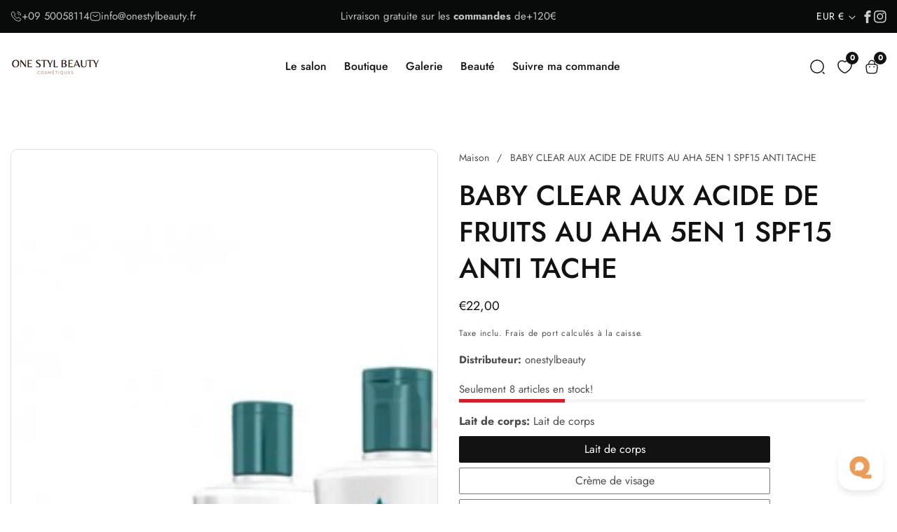

--- FILE ---
content_type: text/html; charset=utf-8
request_url: https://onestylbeauty.fr/products/lait-eclaircissant-b-b-clear-aux-acide-de-fruits-au-aha-5en-1-spf15-anti-tache
body_size: 65829
content:


<!doctype html>
<html
  class="no-js"
  lang="fr"
  
>
  <head> <meta name="google-site-verification" content="lZFoR0jepSbhcvQuCVvd8ovDSiWR6ZK6IbBodu38AFM" />
    <meta charset="utf-8">
    <meta http-equiv="X-UA-Compatible" content="IE=edge">
    <meta name="viewport" content="width=device-width,initial-scale=1">
    <meta name="theme-color" content="">
    <link rel="canonical" href="https://onestylbeauty.fr/products/lait-eclaircissant-b-b-clear-aux-acide-de-fruits-au-aha-5en-1-spf15-anti-tache">
    <link rel="preconnect" href="https://cdn.shopify.com" crossorigin><link rel="preconnect" href="https://fonts.shopifycdn.com" crossorigin><title>
      BABY CLEAR AUX ACIDE DE FRUITS AU AHA 5EN 1 SPF15 ANTI TACHE
 &ndash; onestylbeauty</title>

    
      <meta name="description" content="Vous cherchez à obtenir une peau éclatante et un teint uniforme ? Nous avons le produit parfait pour vous : le « BB CLEAR » ! Notre crème BB unique est spécialement formulée pour offrir une couverture naturelle tout en améliorant la texture et la clarté de votre peau. Sa formule hydratante aide également à nourrir et à">
    

    

<meta property="og:site_name" content="onestylbeauty">
<meta property="og:url" content="https://onestylbeauty.fr/products/lait-eclaircissant-b-b-clear-aux-acide-de-fruits-au-aha-5en-1-spf15-anti-tache">
<meta property="og:title" content="BABY CLEAR AUX ACIDE DE FRUITS AU AHA 5EN 1 SPF15 ANTI TACHE">
<meta property="og:type" content="product">
<meta property="og:description" content="Vous cherchez à obtenir une peau éclatante et un teint uniforme ? Nous avons le produit parfait pour vous : le « BB CLEAR » ! Notre crème BB unique est spécialement formulée pour offrir une couverture naturelle tout en améliorant la texture et la clarté de votre peau. Sa formule hydratante aide également à nourrir et à"><meta property="og:image" content="http:products/lait-eclaircissant-bb-clear-aux-acide-de-fruits-au-aha-5en-1-spf15-anti-tache.jpg">
  <meta property="og:image:secure_url" content="https:products/lait-eclaircissant-bb-clear-aux-acide-de-fruits-au-aha-5en-1-spf15-anti-tache.jpg">
  <meta property="og:image:width" content="430">
  <meta property="og:image:height" content="528"><meta property="og:price:amount" content="9,90">
  <meta property="og:price:currency" content="EUR"><meta name="twitter:card" content="summary_large_image">
<meta name="twitter:title" content="BABY CLEAR AUX ACIDE DE FRUITS AU AHA 5EN 1 SPF15 ANTI TACHE">
<meta name="twitter:description" content="Vous cherchez à obtenir une peau éclatante et un teint uniforme ? Nous avons le produit parfait pour vous : le « BB CLEAR » ! Notre crème BB unique est spécialement formulée pour offrir une couverture naturelle tout en améliorant la texture et la clarté de votre peau. Sa formule hydratante aide également à nourrir et à">


    <script src="//onestylbeauty.fr/cdn/shop/t/25/assets/constants.js?v=158563610161624409731751627137" defer="defer"></script>
    <script src="//onestylbeauty.fr/cdn/shop/t/25/assets/pubsub.js?v=158357773527763999511751627137" defer="defer"></script>
    <script src="//onestylbeauty.fr/cdn/shop/t/25/assets/global.js?v=64815795880051579151751627137" defer="defer"></script>
    <script src="//onestylbeauty.fr/cdn/shop/t/25/assets/swiper-bundle.min.js?v=2172511954140529931751627138" defer="defer"></script>
    <script src="//onestylbeauty.fr/cdn/shop/t/25/assets/custom.js?v=61004110520253043211751627137" defer="defer"></script>
    
      <script src="//onestylbeauty.fr/cdn/shop/t/25/assets/product-variant.js?v=44711659093881105161751627137" defer="defer"></script>
    

    <script>window.performance && window.performance.mark && window.performance.mark('shopify.content_for_header.start');</script><meta name="facebook-domain-verification" content="1f64uqqgillixuw9ph5r49831soixt">
<meta name="facebook-domain-verification" content="4raprekawfgmrd0ziuj010y0hkdol3">
<meta name="google-site-verification" content="L6X2PY2nbnIU0ZEOH_jamDF3FXCfP9wccQ_9NUk4i7I">
<meta id="shopify-digital-wallet" name="shopify-digital-wallet" content="/55966040252/digital_wallets/dialog">
<meta name="shopify-checkout-api-token" content="d3471c41692f1b0bdfa9f3ae1c77fcaa">
<meta id="in-context-paypal-metadata" data-shop-id="55966040252" data-venmo-supported="false" data-environment="production" data-locale="fr_FR" data-paypal-v4="true" data-currency="EUR">
<link rel="alternate" type="application/json+oembed" href="https://onestylbeauty.fr/products/lait-eclaircissant-b-b-clear-aux-acide-de-fruits-au-aha-5en-1-spf15-anti-tache.oembed">
<script async="async" src="/checkouts/internal/preloads.js?locale=fr-FR"></script>
<script id="shopify-features" type="application/json">{"accessToken":"d3471c41692f1b0bdfa9f3ae1c77fcaa","betas":["rich-media-storefront-analytics"],"domain":"onestylbeauty.fr","predictiveSearch":true,"shopId":55966040252,"locale":"fr"}</script>
<script>var Shopify = Shopify || {};
Shopify.shop = "onestylbeautyy.myshopify.com";
Shopify.locale = "fr";
Shopify.currency = {"active":"EUR","rate":"1.0"};
Shopify.country = "FR";
Shopify.theme = {"name":"install-me-riv-shopify-v1-0-1","id":183061250373,"schema_name":"Rivon","schema_version":"1.0.0","theme_store_id":null,"role":"main"};
Shopify.theme.handle = "null";
Shopify.theme.style = {"id":null,"handle":null};
Shopify.cdnHost = "onestylbeauty.fr/cdn";
Shopify.routes = Shopify.routes || {};
Shopify.routes.root = "/";</script>
<script type="module">!function(o){(o.Shopify=o.Shopify||{}).modules=!0}(window);</script>
<script>!function(o){function n(){var o=[];function n(){o.push(Array.prototype.slice.apply(arguments))}return n.q=o,n}var t=o.Shopify=o.Shopify||{};t.loadFeatures=n(),t.autoloadFeatures=n()}(window);</script>
<script id="shop-js-analytics" type="application/json">{"pageType":"product"}</script>
<script defer="defer" async type="module" src="//onestylbeauty.fr/cdn/shopifycloud/shop-js/modules/v2/client.init-shop-cart-sync_DyYWCJny.fr.esm.js"></script>
<script defer="defer" async type="module" src="//onestylbeauty.fr/cdn/shopifycloud/shop-js/modules/v2/chunk.common_BDBm0ZZC.esm.js"></script>
<script type="module">
  await import("//onestylbeauty.fr/cdn/shopifycloud/shop-js/modules/v2/client.init-shop-cart-sync_DyYWCJny.fr.esm.js");
await import("//onestylbeauty.fr/cdn/shopifycloud/shop-js/modules/v2/chunk.common_BDBm0ZZC.esm.js");

  window.Shopify.SignInWithShop?.initShopCartSync?.({"fedCMEnabled":true,"windoidEnabled":true});

</script>
<script>(function() {
  var isLoaded = false;
  function asyncLoad() {
    if (isLoaded) return;
    isLoaded = true;
    var urls = ["https:\/\/trust.conversionbear.com\/script?app=trust_badge\u0026shop=onestylbeautyy.myshopify.com","https:\/\/front.optimonk.com\/public\/152876\/shopify\/preload.js?shop=onestylbeautyy.myshopify.com","https:\/\/d1564fddzjmdj5.cloudfront.net\/initializercolissimo.js?app_name=happycolissimo\u0026cloud=d1564fddzjmdj5.cloudfront.net\u0026shop=onestylbeautyy.myshopify.com"];
    for (var i = 0; i < urls.length; i++) {
      var s = document.createElement('script');
      s.type = 'text/javascript';
      s.async = true;
      s.src = urls[i];
      var x = document.getElementsByTagName('script')[0];
      x.parentNode.insertBefore(s, x);
    }
  };
  if(window.attachEvent) {
    window.attachEvent('onload', asyncLoad);
  } else {
    window.addEventListener('load', asyncLoad, false);
  }
})();</script>
<script id="__st">var __st={"a":55966040252,"offset":3600,"reqid":"9dae9687-5768-48ce-b73c-0d4801ef4c3f-1768864670","pageurl":"onestylbeauty.fr\/products\/lait-eclaircissant-b-b-clear-aux-acide-de-fruits-au-aha-5en-1-spf15-anti-tache","u":"7ac30cbb9670","p":"product","rtyp":"product","rid":7252962508988};</script>
<script>window.ShopifyPaypalV4VisibilityTracking = true;</script>
<script id="captcha-bootstrap">!function(){'use strict';const t='contact',e='account',n='new_comment',o=[[t,t],['blogs',n],['comments',n],[t,'customer']],c=[[e,'customer_login'],[e,'guest_login'],[e,'recover_customer_password'],[e,'create_customer']],r=t=>t.map((([t,e])=>`form[action*='/${t}']:not([data-nocaptcha='true']) input[name='form_type'][value='${e}']`)).join(','),a=t=>()=>t?[...document.querySelectorAll(t)].map((t=>t.form)):[];function s(){const t=[...o],e=r(t);return a(e)}const i='password',u='form_key',d=['recaptcha-v3-token','g-recaptcha-response','h-captcha-response',i],f=()=>{try{return window.sessionStorage}catch{return}},m='__shopify_v',_=t=>t.elements[u];function p(t,e,n=!1){try{const o=window.sessionStorage,c=JSON.parse(o.getItem(e)),{data:r}=function(t){const{data:e,action:n}=t;return t[m]||n?{data:e,action:n}:{data:t,action:n}}(c);for(const[e,n]of Object.entries(r))t.elements[e]&&(t.elements[e].value=n);n&&o.removeItem(e)}catch(o){console.error('form repopulation failed',{error:o})}}const l='form_type',E='cptcha';function T(t){t.dataset[E]=!0}const w=window,h=w.document,L='Shopify',v='ce_forms',y='captcha';let A=!1;((t,e)=>{const n=(g='f06e6c50-85a8-45c8-87d0-21a2b65856fe',I='https://cdn.shopify.com/shopifycloud/storefront-forms-hcaptcha/ce_storefront_forms_captcha_hcaptcha.v1.5.2.iife.js',D={infoText:'Protégé par hCaptcha',privacyText:'Confidentialité',termsText:'Conditions'},(t,e,n)=>{const o=w[L][v],c=o.bindForm;if(c)return c(t,g,e,D).then(n);var r;o.q.push([[t,g,e,D],n]),r=I,A||(h.body.append(Object.assign(h.createElement('script'),{id:'captcha-provider',async:!0,src:r})),A=!0)});var g,I,D;w[L]=w[L]||{},w[L][v]=w[L][v]||{},w[L][v].q=[],w[L][y]=w[L][y]||{},w[L][y].protect=function(t,e){n(t,void 0,e),T(t)},Object.freeze(w[L][y]),function(t,e,n,w,h,L){const[v,y,A,g]=function(t,e,n){const i=e?o:[],u=t?c:[],d=[...i,...u],f=r(d),m=r(i),_=r(d.filter((([t,e])=>n.includes(e))));return[a(f),a(m),a(_),s()]}(w,h,L),I=t=>{const e=t.target;return e instanceof HTMLFormElement?e:e&&e.form},D=t=>v().includes(t);t.addEventListener('submit',(t=>{const e=I(t);if(!e)return;const n=D(e)&&!e.dataset.hcaptchaBound&&!e.dataset.recaptchaBound,o=_(e),c=g().includes(e)&&(!o||!o.value);(n||c)&&t.preventDefault(),c&&!n&&(function(t){try{if(!f())return;!function(t){const e=f();if(!e)return;const n=_(t);if(!n)return;const o=n.value;o&&e.removeItem(o)}(t);const e=Array.from(Array(32),(()=>Math.random().toString(36)[2])).join('');!function(t,e){_(t)||t.append(Object.assign(document.createElement('input'),{type:'hidden',name:u})),t.elements[u].value=e}(t,e),function(t,e){const n=f();if(!n)return;const o=[...t.querySelectorAll(`input[type='${i}']`)].map((({name:t})=>t)),c=[...d,...o],r={};for(const[a,s]of new FormData(t).entries())c.includes(a)||(r[a]=s);n.setItem(e,JSON.stringify({[m]:1,action:t.action,data:r}))}(t,e)}catch(e){console.error('failed to persist form',e)}}(e),e.submit())}));const S=(t,e)=>{t&&!t.dataset[E]&&(n(t,e.some((e=>e===t))),T(t))};for(const o of['focusin','change'])t.addEventListener(o,(t=>{const e=I(t);D(e)&&S(e,y())}));const B=e.get('form_key'),M=e.get(l),P=B&&M;t.addEventListener('DOMContentLoaded',(()=>{const t=y();if(P)for(const e of t)e.elements[l].value===M&&p(e,B);[...new Set([...A(),...v().filter((t=>'true'===t.dataset.shopifyCaptcha))])].forEach((e=>S(e,t)))}))}(h,new URLSearchParams(w.location.search),n,t,e,['guest_login'])})(!0,!0)}();</script>
<script integrity="sha256-4kQ18oKyAcykRKYeNunJcIwy7WH5gtpwJnB7kiuLZ1E=" data-source-attribution="shopify.loadfeatures" defer="defer" src="//onestylbeauty.fr/cdn/shopifycloud/storefront/assets/storefront/load_feature-a0a9edcb.js" crossorigin="anonymous"></script>
<script data-source-attribution="shopify.dynamic_checkout.dynamic.init">var Shopify=Shopify||{};Shopify.PaymentButton=Shopify.PaymentButton||{isStorefrontPortableWallets:!0,init:function(){window.Shopify.PaymentButton.init=function(){};var t=document.createElement("script");t.src="https://onestylbeauty.fr/cdn/shopifycloud/portable-wallets/latest/portable-wallets.fr.js",t.type="module",document.head.appendChild(t)}};
</script>
<script data-source-attribution="shopify.dynamic_checkout.buyer_consent">
  function portableWalletsHideBuyerConsent(e){var t=document.getElementById("shopify-buyer-consent"),n=document.getElementById("shopify-subscription-policy-button");t&&n&&(t.classList.add("hidden"),t.setAttribute("aria-hidden","true"),n.removeEventListener("click",e))}function portableWalletsShowBuyerConsent(e){var t=document.getElementById("shopify-buyer-consent"),n=document.getElementById("shopify-subscription-policy-button");t&&n&&(t.classList.remove("hidden"),t.removeAttribute("aria-hidden"),n.addEventListener("click",e))}window.Shopify?.PaymentButton&&(window.Shopify.PaymentButton.hideBuyerConsent=portableWalletsHideBuyerConsent,window.Shopify.PaymentButton.showBuyerConsent=portableWalletsShowBuyerConsent);
</script>
<script>
  function portableWalletsCleanup(e){e&&e.src&&console.error("Failed to load portable wallets script "+e.src);var t=document.querySelectorAll("shopify-accelerated-checkout .shopify-payment-button__skeleton, shopify-accelerated-checkout-cart .wallet-cart-button__skeleton"),e=document.getElementById("shopify-buyer-consent");for(let e=0;e<t.length;e++)t[e].remove();e&&e.remove()}function portableWalletsNotLoadedAsModule(e){e instanceof ErrorEvent&&"string"==typeof e.message&&e.message.includes("import.meta")&&"string"==typeof e.filename&&e.filename.includes("portable-wallets")&&(window.removeEventListener("error",portableWalletsNotLoadedAsModule),window.Shopify.PaymentButton.failedToLoad=e,"loading"===document.readyState?document.addEventListener("DOMContentLoaded",window.Shopify.PaymentButton.init):window.Shopify.PaymentButton.init())}window.addEventListener("error",portableWalletsNotLoadedAsModule);
</script>

<script type="module" src="https://onestylbeauty.fr/cdn/shopifycloud/portable-wallets/latest/portable-wallets.fr.js" onError="portableWalletsCleanup(this)" crossorigin="anonymous"></script>
<script nomodule>
  document.addEventListener("DOMContentLoaded", portableWalletsCleanup);
</script>

<link id="shopify-accelerated-checkout-styles" rel="stylesheet" media="screen" href="https://onestylbeauty.fr/cdn/shopifycloud/portable-wallets/latest/accelerated-checkout-backwards-compat.css" crossorigin="anonymous">
<style id="shopify-accelerated-checkout-cart">
        #shopify-buyer-consent {
  margin-top: 1em;
  display: inline-block;
  width: 100%;
}

#shopify-buyer-consent.hidden {
  display: none;
}

#shopify-subscription-policy-button {
  background: none;
  border: none;
  padding: 0;
  text-decoration: underline;
  font-size: inherit;
  cursor: pointer;
}

#shopify-subscription-policy-button::before {
  box-shadow: none;
}

      </style>
<script id="sections-script" data-sections="product-recommendations" defer="defer" src="//onestylbeauty.fr/cdn/shop/t/25/compiled_assets/scripts.js?v=2149"></script>
<script>window.performance && window.performance.mark && window.performance.mark('shopify.content_for_header.end');</script>


    <style data-shopify>
      
        @font-face {
  font-family: Jost;
  font-weight: 400;
  font-style: normal;
  font-display: swap;
  src: url("//onestylbeauty.fr/cdn/fonts/jost/jost_n4.d47a1b6347ce4a4c9f437608011273009d91f2b7.woff2") format("woff2"),
       url("//onestylbeauty.fr/cdn/fonts/jost/jost_n4.791c46290e672b3f85c3d1c651ef2efa3819eadd.woff") format("woff");
}

        @font-face {
  font-family: Jost;
  font-weight: 700;
  font-style: normal;
  font-display: swap;
  src: url("//onestylbeauty.fr/cdn/fonts/jost/jost_n7.921dc18c13fa0b0c94c5e2517ffe06139c3615a3.woff2") format("woff2"),
       url("//onestylbeauty.fr/cdn/fonts/jost/jost_n7.cbfc16c98c1e195f46c536e775e4e959c5f2f22b.woff") format("woff");
}

        @font-face {
  font-family: Jost;
  font-weight: 400;
  font-style: italic;
  font-display: swap;
  src: url("//onestylbeauty.fr/cdn/fonts/jost/jost_i4.b690098389649750ada222b9763d55796c5283a5.woff2") format("woff2"),
       url("//onestylbeauty.fr/cdn/fonts/jost/jost_i4.fd766415a47e50b9e391ae7ec04e2ae25e7e28b0.woff") format("woff");
}

        @font-face {
  font-family: Jost;
  font-weight: 700;
  font-style: italic;
  font-display: swap;
  src: url("//onestylbeauty.fr/cdn/fonts/jost/jost_i7.d8201b854e41e19d7ed9b1a31fe4fe71deea6d3f.woff2") format("woff2"),
       url("//onestylbeauty.fr/cdn/fonts/jost/jost_i7.eae515c34e26b6c853efddc3fc0c552e0de63757.woff") format("woff");
}


        @font-face {
  font-family: Jost;
  font-weight: 500;
  font-style: normal;
  font-display: swap;
  src: url("//onestylbeauty.fr/cdn/fonts/jost/jost_n5.7c8497861ffd15f4e1284cd221f14658b0e95d61.woff2") format("woff2"),
       url("//onestylbeauty.fr/cdn/fonts/jost/jost_n5.fb6a06896db583cc2df5ba1b30d9c04383119dd9.woff") format("woff");
}



      

      

      
        :root,
        .color-background-1 {
          --color-background: 255,255,255;
        
          --gradient-background: #ffffff;
        
        --color-foreground: 18,18,18;
        --color-highlighting: 139,189,101;
        --color-shadow: 18,18,18;
        --color-button: 18,18,18;
        --color-button-text: 255,255,255;
        --color-secondary-button: 255,255,255;
        --color-secondary-button-text: 18,18,18;
        --color-outline-button: 18,18,18;
        --color-outline-light-button: 255,255,255;
        --color-outline-dark-button: 18,18,18;
        --color-link: 18,18,18;
        --color-badge-foreground: 18,18,18;
        --color-badge-background: 255,255,255;
        --color-badge-border: 18,18,18;
        --payment-terms-background-color: rgb(255 255 255);
      }
      
        
        .color-background-2 {
          --color-background: 243,243,243;
        
          --gradient-background: #f3f3f3;
        
        --color-foreground: 18,18,18;
        --color-highlighting: 139,189,101;
        --color-shadow: 18,18,18;
        --color-button: 18,18,18;
        --color-button-text: 243,243,243;
        --color-secondary-button: 255,255,255;
        --color-secondary-button-text: 18,18,18;
        --color-outline-button: 18,18,18;
        --color-outline-light-button: 255,255,255;
        --color-outline-dark-button: 18,18,18;
        --color-link: 18,18,18;
        --color-badge-foreground: 18,18,18;
        --color-badge-background: 243,243,243;
        --color-badge-border: 18,18,18;
        --payment-terms-background-color: rgb(243 243 243);
      }
      
        
        .color-inverse {
          --color-background: 51,51,51;
        
          --gradient-background: #333333;
        
        --color-foreground: 255,255,255;
        --color-highlighting: 139,189,101;
        --color-shadow: 51,51,51;
        --color-button: 255,255,255;
        --color-button-text: 0,0,0;
        --color-secondary-button: 255,255,255;
        --color-secondary-button-text: 255,255,255;
        --color-outline-button: 18,18,18;
        --color-outline-light-button: 255,255,255;
        --color-outline-dark-button: 18,18,18;
        --color-link: 255,255,255;
        --color-badge-foreground: 255,255,255;
        --color-badge-background: 51,51,51;
        --color-badge-border: 255,255,255;
        --payment-terms-background-color: rgb(51 51 51);
      }
      
        
        .color-accent-1 {
          --color-background: 79,51,180;
        
          --gradient-background: #334fb4;
        
        --color-foreground: 255,255,255;
        --color-highlighting: 18,18,18;
        --color-shadow: 18,18,18;
        --color-button: 255,255,255;
        --color-button-text: 18,18,18;
        --color-secondary-button: 255,255,255;
        --color-secondary-button-text: 245,245,245;
        --color-outline-button: 18,18,18;
        --color-outline-light-button: 255,255,255;
        --color-outline-dark-button: 18,18,18;
        --color-link: 245,245,245;
        --color-badge-foreground: 255,255,255;
        --color-badge-background: 51,79,180;
        --color-badge-border: 255,255,255;
        --payment-terms-background-color: rgb(51 79 180);
      }
      
        
        .color-scheme-ced2f328-70d0-46cc-b3ad-163445dafb42 {
          --color-background: 10,9,10;
        
          --gradient-background: #090a0a;
        
        --color-foreground: 255,255,255;
        --color-highlighting: 9,10,10;
        --color-shadow: 18,18,18;
        --color-button: 255,255,255;
        --color-button-text: 51,51,51;
        --color-secondary-button: 255,255,255;
        --color-secondary-button-text: 255,255,255;
        --color-outline-button: 18,18,18;
        --color-outline-light-button: 255,255,255;
        --color-outline-dark-button: 18,18,18;
        --color-link: 255,255,255;
        --color-badge-foreground: 255,255,255;
        --color-badge-background: 9,10,10;
        --color-badge-border: 255,255,255;
        --payment-terms-background-color: rgb(9 10 10);
      }
      
        
        .color-scheme-2c059cce-482c-4f78-b395-fdf72086efea {
          --color-background: 255,255,255;
        
          --gradient-background: #ffffff;
        
        --color-foreground: 18,18,18;
        --color-highlighting: 139,189,101;
        --color-shadow: 18,18,18;
        --color-button: 227,132,109;
        --color-button-text: 255,255,255;
        --color-secondary-button: 255,255,255;
        --color-secondary-button-text: 18,18,18;
        --color-outline-button: 18,18,18;
        --color-outline-light-button: 255,255,255;
        --color-outline-dark-button: 18,18,18;
        --color-link: 18,18,18;
        --color-badge-foreground: 18,18,18;
        --color-badge-background: 255,255,255;
        --color-badge-border: 18,18,18;
        --payment-terms-background-color: rgb(255 255 255);
      }
      
        
        .color-scheme-5ac590d1-a6b8-48e2-ab55-8ace67499780 {
          --color-background: 250,241,248;
        
          --gradient-background: #f1faf8;
        
        --color-foreground: 18,18,18;
        --color-highlighting: 139,189,101;
        --color-shadow: 18,18,18;
        --color-button: 227,132,109;
        --color-button-text: 255,255,255;
        --color-secondary-button: 255,255,255;
        --color-secondary-button-text: 18,18,18;
        --color-outline-button: 18,18,18;
        --color-outline-light-button: 255,255,255;
        --color-outline-dark-button: 18,18,18;
        --color-link: 18,18,18;
        --color-badge-foreground: 18,18,18;
        --color-badge-background: 241,250,248;
        --color-badge-border: 18,18,18;
        --payment-terms-background-color: rgb(241 250 248);
      }
      
        
        .color-scheme-039ac6aa-2978-4b9b-9539-0f42ca07a6fa {
          --color-background: 245,252,244;
        
          --gradient-background: #fcf5f4;
        
        --color-foreground: 18,18,18;
        --color-highlighting: 139,189,101;
        --color-shadow: 18,18,18;
        --color-button: 18,18,18;
        --color-button-text: 255,255,255;
        --color-secondary-button: 255,255,255;
        --color-secondary-button-text: 18,18,18;
        --color-outline-button: 18,18,18;
        --color-outline-light-button: 255,255,255;
        --color-outline-dark-button: 18,18,18;
        --color-link: 18,18,18;
        --color-badge-foreground: 18,18,18;
        --color-badge-background: 252,245,244;
        --color-badge-border: 18,18,18;
        --payment-terms-background-color: rgb(252 245 244);
      }
      
        
        .color-scheme-09450903-8dfb-4f09-a02f-2590087a97b5 {
          --color-background: 250,251,245;
        
          --gradient-background: #fbfaf5;
        
        --color-foreground: 18,18,18;
        --color-highlighting: 139,189,101;
        --color-shadow: 18,18,18;
        --color-button: 18,18,18;
        --color-button-text: 255,255,255;
        --color-secondary-button: 255,255,255;
        --color-secondary-button-text: 18,18,18;
        --color-outline-button: 18,18,18;
        --color-outline-light-button: 255,255,255;
        --color-outline-dark-button: 18,18,18;
        --color-link: 18,18,18;
        --color-badge-foreground: 18,18,18;
        --color-badge-background: 251,250,245;
        --color-badge-border: 18,18,18;
        --payment-terms-background-color: rgb(251 250 245);
      }
      
        
        .color-scheme-773b0489-7bb8-42a8-ac21-d05a799bf0d6 {
          --color-background: 241,230,242;
        
          --gradient-background: #e6f1f2;
        
        --color-foreground: 18,18,18;
        --color-highlighting: 139,189,101;
        --color-shadow: 18,18,18;
        --color-button: 18,18,18;
        --color-button-text: 255,255,255;
        --color-secondary-button: 255,255,255;
        --color-secondary-button-text: 18,18,18;
        --color-outline-button: 18,18,18;
        --color-outline-light-button: 255,255,255;
        --color-outline-dark-button: 18,18,18;
        --color-link: 18,18,18;
        --color-badge-foreground: 18,18,18;
        --color-badge-background: 230,241,242;
        --color-badge-border: 18,18,18;
        --payment-terms-background-color: rgb(230 241 242);
      }
      

      body, .color-background-1, .color-background-2, .color-inverse, .color-accent-1, .color-scheme-ced2f328-70d0-46cc-b3ad-163445dafb42, .color-scheme-2c059cce-482c-4f78-b395-fdf72086efea, .color-scheme-5ac590d1-a6b8-48e2-ab55-8ace67499780, .color-scheme-039ac6aa-2978-4b9b-9539-0f42ca07a6fa, .color-scheme-09450903-8dfb-4f09-a02f-2590087a97b5, .color-scheme-773b0489-7bb8-42a8-ac21-d05a799bf0d6 {
        color: rgba(var(--color-foreground), 0.75);
        background-color: rgb(var(--color-background));
      }

      :root {

        
          --font-body-family: Jost, sans-serif;
          --font-body-style: normal;
          --font-body-weight: 400;
          --font-body-weight-bold: 700;
        

        
          --font-heading-family: Jost, sans-serif;
          --font-heading-style: normal;
          --font-heading-weight: 500;
        

      

        --font-body-size: 1.0;
        --font-heading-size: 1.0;
        --heading-letter-spacing: 0px;
        --header-text-case: none;

        --button-border-width: 1px;
        --button-border-radius: 3px;
        --button-letter-spacing: 0px;
        --button-font-size: 1.0;
        --button-text-case: capitalize;


        --product-card-corner-radius: 8px;

        --container-lg-width: 143rem;
        --page-width: 143rem;
        --container-fluid-offset: 5rem;
        --transition: all 0.3s ease 0s;
        --duration-long: 500ms;
      }

      *,
      *::before,
      *::after {
        box-sizing: inherit;
      }

      html {
        box-sizing: border-box;
        height: 100%;
        margin: 0;
        padding: 0;
        font-size: calc(var(--font-body-size) * 62.5%);
      }

      body {
      margin: 0;
        min-height: 100%;
        font-size: 1.4rem;
        letter-spacing: 0px;
        line-height: calc(1 + 0.8 / var(--font-body-size));
        font-family: var(--font-body-family);
        font-style: var(--font-body-style);
        font-weight: var(--font-body-weight);
        position: relative;
        visibility: visible;
        overflow-x: hidden;
      }
      @media only screen and (min-width: 992px){
        body {
          font-size: 1.5rem;
        }
      }
    </style>

    <link href="//onestylbeauty.fr/cdn/shop/t/25/assets/global.css?v=93393248342996773101751627137" rel="stylesheet" type="text/css" media="all" />
    
    <link href="//onestylbeauty.fr/cdn/shop/t/25/assets/swiper-bundle.min.css?v=139857924144629129411751627138" rel="stylesheet" type="text/css" media="all" />
<link rel="preload" as="font" href="//onestylbeauty.fr/cdn/fonts/jost/jost_n4.d47a1b6347ce4a4c9f437608011273009d91f2b7.woff2" type="font/woff2" crossorigin><link rel="preload" as="font" href="//onestylbeauty.fr/cdn/fonts/jost/jost_n5.7c8497861ffd15f4e1284cd221f14658b0e95d61.woff2" type="font/woff2" crossorigin><link href="//onestylbeauty.fr/cdn/shop/t/25/assets/component-localization-form.css?v=103294234869127941711751627136" rel="stylesheet" type="text/css" media="all" />
      <script src="//onestylbeauty.fr/cdn/shop/t/25/assets/localization-form.js?v=13408771919076515211751627137" defer="defer"></script><link
        rel="stylesheet"
        href="//onestylbeauty.fr/cdn/shop/t/25/assets/component-predictive-search.css?v=97380819098537554361751627136"
        media="print"
        onload="this.media='all'"
      ><script>
      document.documentElement.className = document.documentElement.className.replace('no-js', 'js');
      if (Shopify.designMode) {
        document.documentElement.classList.add('shopify-design-mode');
      }
    </script>

    
  <link href="https://monorail-edge.shopifysvc.com" rel="dns-prefetch">
<script>(function(){if ("sendBeacon" in navigator && "performance" in window) {try {var session_token_from_headers = performance.getEntriesByType('navigation')[0].serverTiming.find(x => x.name == '_s').description;} catch {var session_token_from_headers = undefined;}var session_cookie_matches = document.cookie.match(/_shopify_s=([^;]*)/);var session_token_from_cookie = session_cookie_matches && session_cookie_matches.length === 2 ? session_cookie_matches[1] : "";var session_token = session_token_from_headers || session_token_from_cookie || "";function handle_abandonment_event(e) {var entries = performance.getEntries().filter(function(entry) {return /monorail-edge.shopifysvc.com/.test(entry.name);});if (!window.abandonment_tracked && entries.length === 0) {window.abandonment_tracked = true;var currentMs = Date.now();var navigation_start = performance.timing.navigationStart;var payload = {shop_id: 55966040252,url: window.location.href,navigation_start,duration: currentMs - navigation_start,session_token,page_type: "product"};window.navigator.sendBeacon("https://monorail-edge.shopifysvc.com/v1/produce", JSON.stringify({schema_id: "online_store_buyer_site_abandonment/1.1",payload: payload,metadata: {event_created_at_ms: currentMs,event_sent_at_ms: currentMs}}));}}window.addEventListener('pagehide', handle_abandonment_event);}}());</script>
<script id="web-pixels-manager-setup">(function e(e,d,r,n,o){if(void 0===o&&(o={}),!Boolean(null===(a=null===(i=window.Shopify)||void 0===i?void 0:i.analytics)||void 0===a?void 0:a.replayQueue)){var i,a;window.Shopify=window.Shopify||{};var t=window.Shopify;t.analytics=t.analytics||{};var s=t.analytics;s.replayQueue=[],s.publish=function(e,d,r){return s.replayQueue.push([e,d,r]),!0};try{self.performance.mark("wpm:start")}catch(e){}var l=function(){var e={modern:/Edge?\/(1{2}[4-9]|1[2-9]\d|[2-9]\d{2}|\d{4,})\.\d+(\.\d+|)|Firefox\/(1{2}[4-9]|1[2-9]\d|[2-9]\d{2}|\d{4,})\.\d+(\.\d+|)|Chrom(ium|e)\/(9{2}|\d{3,})\.\d+(\.\d+|)|(Maci|X1{2}).+ Version\/(15\.\d+|(1[6-9]|[2-9]\d|\d{3,})\.\d+)([,.]\d+|)( \(\w+\)|)( Mobile\/\w+|) Safari\/|Chrome.+OPR\/(9{2}|\d{3,})\.\d+\.\d+|(CPU[ +]OS|iPhone[ +]OS|CPU[ +]iPhone|CPU IPhone OS|CPU iPad OS)[ +]+(15[._]\d+|(1[6-9]|[2-9]\d|\d{3,})[._]\d+)([._]\d+|)|Android:?[ /-](13[3-9]|1[4-9]\d|[2-9]\d{2}|\d{4,})(\.\d+|)(\.\d+|)|Android.+Firefox\/(13[5-9]|1[4-9]\d|[2-9]\d{2}|\d{4,})\.\d+(\.\d+|)|Android.+Chrom(ium|e)\/(13[3-9]|1[4-9]\d|[2-9]\d{2}|\d{4,})\.\d+(\.\d+|)|SamsungBrowser\/([2-9]\d|\d{3,})\.\d+/,legacy:/Edge?\/(1[6-9]|[2-9]\d|\d{3,})\.\d+(\.\d+|)|Firefox\/(5[4-9]|[6-9]\d|\d{3,})\.\d+(\.\d+|)|Chrom(ium|e)\/(5[1-9]|[6-9]\d|\d{3,})\.\d+(\.\d+|)([\d.]+$|.*Safari\/(?![\d.]+ Edge\/[\d.]+$))|(Maci|X1{2}).+ Version\/(10\.\d+|(1[1-9]|[2-9]\d|\d{3,})\.\d+)([,.]\d+|)( \(\w+\)|)( Mobile\/\w+|) Safari\/|Chrome.+OPR\/(3[89]|[4-9]\d|\d{3,})\.\d+\.\d+|(CPU[ +]OS|iPhone[ +]OS|CPU[ +]iPhone|CPU IPhone OS|CPU iPad OS)[ +]+(10[._]\d+|(1[1-9]|[2-9]\d|\d{3,})[._]\d+)([._]\d+|)|Android:?[ /-](13[3-9]|1[4-9]\d|[2-9]\d{2}|\d{4,})(\.\d+|)(\.\d+|)|Mobile Safari.+OPR\/([89]\d|\d{3,})\.\d+\.\d+|Android.+Firefox\/(13[5-9]|1[4-9]\d|[2-9]\d{2}|\d{4,})\.\d+(\.\d+|)|Android.+Chrom(ium|e)\/(13[3-9]|1[4-9]\d|[2-9]\d{2}|\d{4,})\.\d+(\.\d+|)|Android.+(UC? ?Browser|UCWEB|U3)[ /]?(15\.([5-9]|\d{2,})|(1[6-9]|[2-9]\d|\d{3,})\.\d+)\.\d+|SamsungBrowser\/(5\.\d+|([6-9]|\d{2,})\.\d+)|Android.+MQ{2}Browser\/(14(\.(9|\d{2,})|)|(1[5-9]|[2-9]\d|\d{3,})(\.\d+|))(\.\d+|)|K[Aa][Ii]OS\/(3\.\d+|([4-9]|\d{2,})\.\d+)(\.\d+|)/},d=e.modern,r=e.legacy,n=navigator.userAgent;return n.match(d)?"modern":n.match(r)?"legacy":"unknown"}(),u="modern"===l?"modern":"legacy",c=(null!=n?n:{modern:"",legacy:""})[u],f=function(e){return[e.baseUrl,"/wpm","/b",e.hashVersion,"modern"===e.buildTarget?"m":"l",".js"].join("")}({baseUrl:d,hashVersion:r,buildTarget:u}),m=function(e){var d=e.version,r=e.bundleTarget,n=e.surface,o=e.pageUrl,i=e.monorailEndpoint;return{emit:function(e){var a=e.status,t=e.errorMsg,s=(new Date).getTime(),l=JSON.stringify({metadata:{event_sent_at_ms:s},events:[{schema_id:"web_pixels_manager_load/3.1",payload:{version:d,bundle_target:r,page_url:o,status:a,surface:n,error_msg:t},metadata:{event_created_at_ms:s}}]});if(!i)return console&&console.warn&&console.warn("[Web Pixels Manager] No Monorail endpoint provided, skipping logging."),!1;try{return self.navigator.sendBeacon.bind(self.navigator)(i,l)}catch(e){}var u=new XMLHttpRequest;try{return u.open("POST",i,!0),u.setRequestHeader("Content-Type","text/plain"),u.send(l),!0}catch(e){return console&&console.warn&&console.warn("[Web Pixels Manager] Got an unhandled error while logging to Monorail."),!1}}}}({version:r,bundleTarget:l,surface:e.surface,pageUrl:self.location.href,monorailEndpoint:e.monorailEndpoint});try{o.browserTarget=l,function(e){var d=e.src,r=e.async,n=void 0===r||r,o=e.onload,i=e.onerror,a=e.sri,t=e.scriptDataAttributes,s=void 0===t?{}:t,l=document.createElement("script"),u=document.querySelector("head"),c=document.querySelector("body");if(l.async=n,l.src=d,a&&(l.integrity=a,l.crossOrigin="anonymous"),s)for(var f in s)if(Object.prototype.hasOwnProperty.call(s,f))try{l.dataset[f]=s[f]}catch(e){}if(o&&l.addEventListener("load",o),i&&l.addEventListener("error",i),u)u.appendChild(l);else{if(!c)throw new Error("Did not find a head or body element to append the script");c.appendChild(l)}}({src:f,async:!0,onload:function(){if(!function(){var e,d;return Boolean(null===(d=null===(e=window.Shopify)||void 0===e?void 0:e.analytics)||void 0===d?void 0:d.initialized)}()){var d=window.webPixelsManager.init(e)||void 0;if(d){var r=window.Shopify.analytics;r.replayQueue.forEach((function(e){var r=e[0],n=e[1],o=e[2];d.publishCustomEvent(r,n,o)})),r.replayQueue=[],r.publish=d.publishCustomEvent,r.visitor=d.visitor,r.initialized=!0}}},onerror:function(){return m.emit({status:"failed",errorMsg:"".concat(f," has failed to load")})},sri:function(e){var d=/^sha384-[A-Za-z0-9+/=]+$/;return"string"==typeof e&&d.test(e)}(c)?c:"",scriptDataAttributes:o}),m.emit({status:"loading"})}catch(e){m.emit({status:"failed",errorMsg:(null==e?void 0:e.message)||"Unknown error"})}}})({shopId: 55966040252,storefrontBaseUrl: "https://onestylbeauty.fr",extensionsBaseUrl: "https://extensions.shopifycdn.com/cdn/shopifycloud/web-pixels-manager",monorailEndpoint: "https://monorail-edge.shopifysvc.com/unstable/produce_batch",surface: "storefront-renderer",enabledBetaFlags: ["2dca8a86"],webPixelsConfigList: [{"id":"3620241733","configuration":"{\"myShopifyId\":\"onestylbeautyy.myshopify.com\"}","eventPayloadVersion":"v1","runtimeContext":"STRICT","scriptVersion":"8939d88b8886cd860e0df4a3b7235597","type":"APP","apiClientId":139929878529,"privacyPurposes":["ANALYTICS"],"dataSharingAdjustments":{"protectedCustomerApprovalScopes":["read_customer_address","read_customer_email","read_customer_name","read_customer_personal_data","read_customer_phone"]}},{"id":"3237740869","configuration":"{\"pixelCode\":\"D46FAIRC77U3MSU4HV5G\"}","eventPayloadVersion":"v1","runtimeContext":"STRICT","scriptVersion":"22e92c2ad45662f435e4801458fb78cc","type":"APP","apiClientId":4383523,"privacyPurposes":["ANALYTICS","MARKETING","SALE_OF_DATA"],"dataSharingAdjustments":{"protectedCustomerApprovalScopes":["read_customer_address","read_customer_email","read_customer_name","read_customer_personal_data","read_customer_phone"]}},{"id":"1009680709","configuration":"{\"config\":\"{\\\"pixel_id\\\":\\\"AW-10790236472\\\",\\\"target_country\\\":\\\"FR\\\",\\\"gtag_events\\\":[{\\\"type\\\":\\\"search\\\",\\\"action_label\\\":\\\"AW-10790236472\\\/3L9rCOe74_sCELjil5ko\\\"},{\\\"type\\\":\\\"begin_checkout\\\",\\\"action_label\\\":\\\"AW-10790236472\\\/drFaCOS74_sCELjil5ko\\\"},{\\\"type\\\":\\\"view_item\\\",\\\"action_label\\\":[\\\"AW-10790236472\\\/tXzFCOC34_sCELjil5ko\\\",\\\"MC-W7ZHNEBQ0G\\\"]},{\\\"type\\\":\\\"purchase\\\",\\\"action_label\\\":[\\\"AW-10790236472\\\/taNfCN234_sCELjil5ko\\\",\\\"MC-W7ZHNEBQ0G\\\"]},{\\\"type\\\":\\\"page_view\\\",\\\"action_label\\\":[\\\"AW-10790236472\\\/M4p-CNq34_sCELjil5ko\\\",\\\"MC-W7ZHNEBQ0G\\\"]},{\\\"type\\\":\\\"add_payment_info\\\",\\\"action_label\\\":\\\"AW-10790236472\\\/BUrCCOq74_sCELjil5ko\\\"},{\\\"type\\\":\\\"add_to_cart\\\",\\\"action_label\\\":\\\"AW-10790236472\\\/dqakCOG74_sCELjil5ko\\\"}],\\\"enable_monitoring_mode\\\":false}\"}","eventPayloadVersion":"v1","runtimeContext":"OPEN","scriptVersion":"b2a88bafab3e21179ed38636efcd8a93","type":"APP","apiClientId":1780363,"privacyPurposes":[],"dataSharingAdjustments":{"protectedCustomerApprovalScopes":["read_customer_address","read_customer_email","read_customer_name","read_customer_personal_data","read_customer_phone"]}},{"id":"341672261","configuration":"{\"pixel_id\":\"526997971660072\",\"pixel_type\":\"facebook_pixel\",\"metaapp_system_user_token\":\"-\"}","eventPayloadVersion":"v1","runtimeContext":"OPEN","scriptVersion":"ca16bc87fe92b6042fbaa3acc2fbdaa6","type":"APP","apiClientId":2329312,"privacyPurposes":["ANALYTICS","MARKETING","SALE_OF_DATA"],"dataSharingAdjustments":{"protectedCustomerApprovalScopes":["read_customer_address","read_customer_email","read_customer_name","read_customer_personal_data","read_customer_phone"]}},{"id":"shopify-app-pixel","configuration":"{}","eventPayloadVersion":"v1","runtimeContext":"STRICT","scriptVersion":"0450","apiClientId":"shopify-pixel","type":"APP","privacyPurposes":["ANALYTICS","MARKETING"]},{"id":"shopify-custom-pixel","eventPayloadVersion":"v1","runtimeContext":"LAX","scriptVersion":"0450","apiClientId":"shopify-pixel","type":"CUSTOM","privacyPurposes":["ANALYTICS","MARKETING"]}],isMerchantRequest: false,initData: {"shop":{"name":"onestylbeauty","paymentSettings":{"currencyCode":"EUR"},"myshopifyDomain":"onestylbeautyy.myshopify.com","countryCode":"FR","storefrontUrl":"https:\/\/onestylbeauty.fr"},"customer":null,"cart":null,"checkout":null,"productVariants":[{"price":{"amount":22.0,"currencyCode":"EUR"},"product":{"title":"BABY CLEAR AUX ACIDE DE FRUITS AU AHA 5EN 1 SPF15 ANTI TACHE","vendor":"onestylbeauty","id":"7252962508988","untranslatedTitle":"BABY CLEAR AUX ACIDE DE FRUITS AU AHA 5EN 1 SPF15 ANTI TACHE","url":"\/products\/lait-eclaircissant-b-b-clear-aux-acide-de-fruits-au-aha-5en-1-spf15-anti-tache","type":""},"id":"41141339455676","image":{"src":"\/\/onestylbeauty.fr\/cdn\/shop\/products\/lait-eclaircissant-bb-clear-aux-acide-de-fruits-au-aha-5en-1-spf15-anti-tache.jpg?v=1635878294"},"sku":"","title":"Lait de corps","untranslatedTitle":"Lait de corps"},{"price":{"amount":10.99,"currencyCode":"EUR"},"product":{"title":"BABY CLEAR AUX ACIDE DE FRUITS AU AHA 5EN 1 SPF15 ANTI TACHE","vendor":"onestylbeauty","id":"7252962508988","untranslatedTitle":"BABY CLEAR AUX ACIDE DE FRUITS AU AHA 5EN 1 SPF15 ANTI TACHE","url":"\/products\/lait-eclaircissant-b-b-clear-aux-acide-de-fruits-au-aha-5en-1-spf15-anti-tache","type":""},"id":"41141350105276","image":{"src":"\/\/onestylbeauty.fr\/cdn\/shop\/products\/bb-clear-cream-extra-140ml-effaceur-de-taches-sombres.jpg?v=1635878394"},"sku":"","title":"Crème de visage","untranslatedTitle":"Crème de visage"},{"price":{"amount":13.99,"currencyCode":"EUR"},"product":{"title":"BABY CLEAR AUX ACIDE DE FRUITS AU AHA 5EN 1 SPF15 ANTI TACHE","vendor":"onestylbeauty","id":"7252962508988","untranslatedTitle":"BABY CLEAR AUX ACIDE DE FRUITS AU AHA 5EN 1 SPF15 ANTI TACHE","url":"\/products\/lait-eclaircissant-b-b-clear-aux-acide-de-fruits-au-aha-5en-1-spf15-anti-tache","type":""},"id":"41141351252156","image":{"src":"\/\/onestylbeauty.fr\/cdn\/shop\/products\/bb-clear-serum-unifiant-30ml.jpg?v=1635878471"},"sku":"","title":"Sérum","untranslatedTitle":"Sérum"},{"price":{"amount":9.9,"currencyCode":"EUR"},"product":{"title":"BABY CLEAR AUX ACIDE DE FRUITS AU AHA 5EN 1 SPF15 ANTI TACHE","vendor":"onestylbeauty","id":"7252962508988","untranslatedTitle":"BABY CLEAR AUX ACIDE DE FRUITS AU AHA 5EN 1 SPF15 ANTI TACHE","url":"\/products\/lait-eclaircissant-b-b-clear-aux-acide-de-fruits-au-aha-5en-1-spf15-anti-tache","type":""},"id":"53700153278789","image":{"src":"\/\/onestylbeauty.fr\/cdn\/shop\/files\/B.B.-CLEAR-SAVON.jpg?v=1732044865"},"sku":"","title":"B.B. CLEAR Soap\/ Savon Eclaircissant Exfoliant AHA 190grs","untranslatedTitle":"B.B. CLEAR Soap\/ Savon Eclaircissant Exfoliant AHA 190grs"}],"purchasingCompany":null},},"https://onestylbeauty.fr/cdn","fcfee988w5aeb613cpc8e4bc33m6693e112",{"modern":"","legacy":""},{"shopId":"55966040252","storefrontBaseUrl":"https:\/\/onestylbeauty.fr","extensionBaseUrl":"https:\/\/extensions.shopifycdn.com\/cdn\/shopifycloud\/web-pixels-manager","surface":"storefront-renderer","enabledBetaFlags":"[\"2dca8a86\"]","isMerchantRequest":"false","hashVersion":"fcfee988w5aeb613cpc8e4bc33m6693e112","publish":"custom","events":"[[\"page_viewed\",{}],[\"product_viewed\",{\"productVariant\":{\"price\":{\"amount\":22.0,\"currencyCode\":\"EUR\"},\"product\":{\"title\":\"BABY CLEAR AUX ACIDE DE FRUITS AU AHA 5EN 1 SPF15 ANTI TACHE\",\"vendor\":\"onestylbeauty\",\"id\":\"7252962508988\",\"untranslatedTitle\":\"BABY CLEAR AUX ACIDE DE FRUITS AU AHA 5EN 1 SPF15 ANTI TACHE\",\"url\":\"\/products\/lait-eclaircissant-b-b-clear-aux-acide-de-fruits-au-aha-5en-1-spf15-anti-tache\",\"type\":\"\"},\"id\":\"41141339455676\",\"image\":{\"src\":\"\/\/onestylbeauty.fr\/cdn\/shop\/products\/lait-eclaircissant-bb-clear-aux-acide-de-fruits-au-aha-5en-1-spf15-anti-tache.jpg?v=1635878294\"},\"sku\":\"\",\"title\":\"Lait de corps\",\"untranslatedTitle\":\"Lait de corps\"}}]]"});</script><script>
  window.ShopifyAnalytics = window.ShopifyAnalytics || {};
  window.ShopifyAnalytics.meta = window.ShopifyAnalytics.meta || {};
  window.ShopifyAnalytics.meta.currency = 'EUR';
  var meta = {"product":{"id":7252962508988,"gid":"gid:\/\/shopify\/Product\/7252962508988","vendor":"onestylbeauty","type":"","handle":"lait-eclaircissant-b-b-clear-aux-acide-de-fruits-au-aha-5en-1-spf15-anti-tache","variants":[{"id":41141339455676,"price":2200,"name":"BABY CLEAR AUX ACIDE DE FRUITS AU AHA 5EN 1 SPF15 ANTI TACHE - Lait de corps","public_title":"Lait de corps","sku":""},{"id":41141350105276,"price":1099,"name":"BABY CLEAR AUX ACIDE DE FRUITS AU AHA 5EN 1 SPF15 ANTI TACHE - Crème de visage","public_title":"Crème de visage","sku":""},{"id":41141351252156,"price":1399,"name":"BABY CLEAR AUX ACIDE DE FRUITS AU AHA 5EN 1 SPF15 ANTI TACHE - Sérum","public_title":"Sérum","sku":""},{"id":53700153278789,"price":990,"name":"BABY CLEAR AUX ACIDE DE FRUITS AU AHA 5EN 1 SPF15 ANTI TACHE - B.B. CLEAR Soap\/ Savon Eclaircissant Exfoliant AHA 190grs","public_title":"B.B. CLEAR Soap\/ Savon Eclaircissant Exfoliant AHA 190grs","sku":""}],"remote":false},"page":{"pageType":"product","resourceType":"product","resourceId":7252962508988,"requestId":"9dae9687-5768-48ce-b73c-0d4801ef4c3f-1768864670"}};
  for (var attr in meta) {
    window.ShopifyAnalytics.meta[attr] = meta[attr];
  }
</script>
<script class="analytics">
  (function () {
    var customDocumentWrite = function(content) {
      var jquery = null;

      if (window.jQuery) {
        jquery = window.jQuery;
      } else if (window.Checkout && window.Checkout.$) {
        jquery = window.Checkout.$;
      }

      if (jquery) {
        jquery('body').append(content);
      }
    };

    var hasLoggedConversion = function(token) {
      if (token) {
        return document.cookie.indexOf('loggedConversion=' + token) !== -1;
      }
      return false;
    }

    var setCookieIfConversion = function(token) {
      if (token) {
        var twoMonthsFromNow = new Date(Date.now());
        twoMonthsFromNow.setMonth(twoMonthsFromNow.getMonth() + 2);

        document.cookie = 'loggedConversion=' + token + '; expires=' + twoMonthsFromNow;
      }
    }

    var trekkie = window.ShopifyAnalytics.lib = window.trekkie = window.trekkie || [];
    if (trekkie.integrations) {
      return;
    }
    trekkie.methods = [
      'identify',
      'page',
      'ready',
      'track',
      'trackForm',
      'trackLink'
    ];
    trekkie.factory = function(method) {
      return function() {
        var args = Array.prototype.slice.call(arguments);
        args.unshift(method);
        trekkie.push(args);
        return trekkie;
      };
    };
    for (var i = 0; i < trekkie.methods.length; i++) {
      var key = trekkie.methods[i];
      trekkie[key] = trekkie.factory(key);
    }
    trekkie.load = function(config) {
      trekkie.config = config || {};
      trekkie.config.initialDocumentCookie = document.cookie;
      var first = document.getElementsByTagName('script')[0];
      var script = document.createElement('script');
      script.type = 'text/javascript';
      script.onerror = function(e) {
        var scriptFallback = document.createElement('script');
        scriptFallback.type = 'text/javascript';
        scriptFallback.onerror = function(error) {
                var Monorail = {
      produce: function produce(monorailDomain, schemaId, payload) {
        var currentMs = new Date().getTime();
        var event = {
          schema_id: schemaId,
          payload: payload,
          metadata: {
            event_created_at_ms: currentMs,
            event_sent_at_ms: currentMs
          }
        };
        return Monorail.sendRequest("https://" + monorailDomain + "/v1/produce", JSON.stringify(event));
      },
      sendRequest: function sendRequest(endpointUrl, payload) {
        // Try the sendBeacon API
        if (window && window.navigator && typeof window.navigator.sendBeacon === 'function' && typeof window.Blob === 'function' && !Monorail.isIos12()) {
          var blobData = new window.Blob([payload], {
            type: 'text/plain'
          });

          if (window.navigator.sendBeacon(endpointUrl, blobData)) {
            return true;
          } // sendBeacon was not successful

        } // XHR beacon

        var xhr = new XMLHttpRequest();

        try {
          xhr.open('POST', endpointUrl);
          xhr.setRequestHeader('Content-Type', 'text/plain');
          xhr.send(payload);
        } catch (e) {
          console.log(e);
        }

        return false;
      },
      isIos12: function isIos12() {
        return window.navigator.userAgent.lastIndexOf('iPhone; CPU iPhone OS 12_') !== -1 || window.navigator.userAgent.lastIndexOf('iPad; CPU OS 12_') !== -1;
      }
    };
    Monorail.produce('monorail-edge.shopifysvc.com',
      'trekkie_storefront_load_errors/1.1',
      {shop_id: 55966040252,
      theme_id: 183061250373,
      app_name: "storefront",
      context_url: window.location.href,
      source_url: "//onestylbeauty.fr/cdn/s/trekkie.storefront.cd680fe47e6c39ca5d5df5f0a32d569bc48c0f27.min.js"});

        };
        scriptFallback.async = true;
        scriptFallback.src = '//onestylbeauty.fr/cdn/s/trekkie.storefront.cd680fe47e6c39ca5d5df5f0a32d569bc48c0f27.min.js';
        first.parentNode.insertBefore(scriptFallback, first);
      };
      script.async = true;
      script.src = '//onestylbeauty.fr/cdn/s/trekkie.storefront.cd680fe47e6c39ca5d5df5f0a32d569bc48c0f27.min.js';
      first.parentNode.insertBefore(script, first);
    };
    trekkie.load(
      {"Trekkie":{"appName":"storefront","development":false,"defaultAttributes":{"shopId":55966040252,"isMerchantRequest":null,"themeId":183061250373,"themeCityHash":"12469001423869729518","contentLanguage":"fr","currency":"EUR","eventMetadataId":"46f4ef82-3728-4baa-bf2e-6399f378be3b"},"isServerSideCookieWritingEnabled":true,"monorailRegion":"shop_domain","enabledBetaFlags":["65f19447"]},"Session Attribution":{},"S2S":{"facebookCapiEnabled":false,"source":"trekkie-storefront-renderer","apiClientId":580111}}
    );

    var loaded = false;
    trekkie.ready(function() {
      if (loaded) return;
      loaded = true;

      window.ShopifyAnalytics.lib = window.trekkie;

      var originalDocumentWrite = document.write;
      document.write = customDocumentWrite;
      try { window.ShopifyAnalytics.merchantGoogleAnalytics.call(this); } catch(error) {};
      document.write = originalDocumentWrite;

      window.ShopifyAnalytics.lib.page(null,{"pageType":"product","resourceType":"product","resourceId":7252962508988,"requestId":"9dae9687-5768-48ce-b73c-0d4801ef4c3f-1768864670","shopifyEmitted":true});

      var match = window.location.pathname.match(/checkouts\/(.+)\/(thank_you|post_purchase)/)
      var token = match? match[1]: undefined;
      if (!hasLoggedConversion(token)) {
        setCookieIfConversion(token);
        window.ShopifyAnalytics.lib.track("Viewed Product",{"currency":"EUR","variantId":41141339455676,"productId":7252962508988,"productGid":"gid:\/\/shopify\/Product\/7252962508988","name":"BABY CLEAR AUX ACIDE DE FRUITS AU AHA 5EN 1 SPF15 ANTI TACHE - Lait de corps","price":"22.00","sku":"","brand":"onestylbeauty","variant":"Lait de corps","category":"","nonInteraction":true,"remote":false},undefined,undefined,{"shopifyEmitted":true});
      window.ShopifyAnalytics.lib.track("monorail:\/\/trekkie_storefront_viewed_product\/1.1",{"currency":"EUR","variantId":41141339455676,"productId":7252962508988,"productGid":"gid:\/\/shopify\/Product\/7252962508988","name":"BABY CLEAR AUX ACIDE DE FRUITS AU AHA 5EN 1 SPF15 ANTI TACHE - Lait de corps","price":"22.00","sku":"","brand":"onestylbeauty","variant":"Lait de corps","category":"","nonInteraction":true,"remote":false,"referer":"https:\/\/onestylbeauty.fr\/products\/lait-eclaircissant-b-b-clear-aux-acide-de-fruits-au-aha-5en-1-spf15-anti-tache"});
      }
    });


        var eventsListenerScript = document.createElement('script');
        eventsListenerScript.async = true;
        eventsListenerScript.src = "//onestylbeauty.fr/cdn/shopifycloud/storefront/assets/shop_events_listener-3da45d37.js";
        document.getElementsByTagName('head')[0].appendChild(eventsListenerScript);

})();</script>
<script
  defer
  src="https://onestylbeauty.fr/cdn/shopifycloud/perf-kit/shopify-perf-kit-3.0.4.min.js"
  data-application="storefront-renderer"
  data-shop-id="55966040252"
  data-render-region="gcp-us-east1"
  data-page-type="product"
  data-theme-instance-id="183061250373"
  data-theme-name="Rivon"
  data-theme-version="1.0.0"
  data-monorail-region="shop_domain"
  data-resource-timing-sampling-rate="10"
  data-shs="true"
  data-shs-beacon="true"
  data-shs-export-with-fetch="true"
  data-shs-logs-sample-rate="1"
  data-shs-beacon-endpoint="https://onestylbeauty.fr/api/collect"
></script>
</head>

  <body><meta name="google-site-verification" content="lZFoR0jepSbhcvQuCVvd8ovDSiWR6ZK6IbBodu38AFM" />
    <a class="skip-to-content-link button visually-hidden" href="#MainContent">
      Ignorer et passer au contenu
    </a><style>
  div#quickViewWrapper {
    position: fixed;
    top: 0;
    left: 0;
    right: 0;
    bottom: 0;
    z-index: 999;
    background: rgba(0,0,0,0.5);
    visibility: hidden;
    opacity: 0;
  }
    .quick__view__content {
      width: 50%;
      padding: 30px;
      flex-grow: 1;
    }
    .quick__View_img_wrapper {
      width: 50%;
    }
    div#quickViewWrapper > div {
      max-width: 1150px;
      margin: 150px auto;
      position: relative;
      transition: transform .3s ease-out,-webkit-transform .3s ease-out;
      background: #fff;
      max-height: calc(100% - 5rem);
      overflow: auto;
    }
    @media only screen and (min-width: 1199px){
      div#quickViewWrapper > div {
        max-height: calc(100% - 30rem);
      }
    }
    @media only screen and (min-width: 992px){
      div#quickViewWrapper > div {
        max-height: calc(100% - 10rem);
      }
    }
    div#quickViewWrapper.show__modal {
      visibility: visible;
      overflow-y: auto;
      opacity: 1;
  }
</style>

<div
  role="dialog"
  clas="quick__view"
  id="quickViewWrapper"
  aria-modal="true"
  tabindex="-1"
></div>


    <!-- BEGIN sections: header-group -->
<div id="shopify-section-sections--25541289673029__announcement_bar_496qhM" class="shopify-section shopify-section-group-header-group section"><style data-shopify>.section-sections--25541289673029__announcement_bar_496qhM-padding {
    padding-top: calc(18px * 0.75);
    padding-bottom: calc(18px  * 0.75);
  }

  @media screen and (min-width: 750px) {
    .section-sections--25541289673029__announcement_bar_496qhM-padding {
      padding-top: 18px;
      padding-bottom: 18px;
    }
  }</style><link href="//onestylbeauty.fr/cdn/shop/t/25/assets/header-top-bar.css?v=118651424680619238101751627137" rel="stylesheet" type="text/css" media="all" />

  <div
    class="header__topbar color-scheme-ced2f328-70d0-46cc-b3ad-163445dafb42 gradient header-localization"
    data-section-id="sections--25541289673029__announcement_bar_496qhM"
    data-section-type="header__topbar"
  >
    <div class="container">
      <div
        class="
          row align-items-center row-reverse  
        "
      >
        <div class=" col-lg-4 col-md-6 col-12 d-none d-md-block ">
          <div class="d-flex  justify-content-end  align-items-center">
            <div class="localization-wrapper"><localization-form class="small-hide medium-hide no-js-hidden"><form method="post" action="/localization" id="AnnouncementBarCountryForm" accept-charset="UTF-8" class="localization-form" enctype="multipart/form-data"><input type="hidden" name="form_type" value="localization" /><input type="hidden" name="utf8" value="✓" /><input type="hidden" name="_method" value="put" /><input type="hidden" name="return_to" value="/products/lait-eclaircissant-b-b-clear-aux-acide-de-fruits-au-aha-5en-1-spf15-anti-tache" /><div>
                      <h2 class="visually-hidden" id="AnnouncementBarCountryLabel">
                        Pays/région
                      </h2><div class="disclosure">
  <button
    type="button"
    class="disclosure__button localization-form__select localization-selector link link--text caption-large"
    aria-expanded="false"
    aria-controls="AnnouncementCountryList"
    aria-describedby="AnnouncementCountryLabel"
  >
    <span>EUR
      €
    </span>
    <svg aria-hidden="true" focusable="false" role="presentation" class="icon icon-caret" viewBox="0 0 10 6">
  <path fill-rule="evenodd" clip-rule="evenodd" d="M9.354.646a.5.5 0 00-.708 0L5 4.293 1.354.646a.5.5 0 00-.708.708l4 4a.5.5 0 00.708 0l4-4a.5.5 0 000-.708z" fill="currentColor">
</svg>

  </button>
  <div class="disclosure__list-wrapper" hidden>
    <ul id="AnnouncementCountryList" role="list" class="disclosure__list list-unstyled"><li class="disclosure__item" tabindex="-1">
          <a
            class="link link--text disclosure__link caption-large focus-inset"
            href="#"
            
            data-value="AF"
          >
            <span class="localization-form__currency">EUR
              €
            </span>
          </a>
        </li><li class="disclosure__item" tabindex="-1">
          <a
            class="link link--text disclosure__link caption-large focus-inset"
            href="#"
            
            data-value="ZA"
          >
            <span class="localization-form__currency">EUR
              €
            </span>
          </a>
        </li><li class="disclosure__item" tabindex="-1">
          <a
            class="link link--text disclosure__link caption-large focus-inset"
            href="#"
            
            data-value="AL"
          >
            <span class="localization-form__currency">EUR
              €
            </span>
          </a>
        </li><li class="disclosure__item" tabindex="-1">
          <a
            class="link link--text disclosure__link caption-large focus-inset"
            href="#"
            
            data-value="DZ"
          >
            <span class="localization-form__currency">EUR
              €
            </span>
          </a>
        </li><li class="disclosure__item" tabindex="-1">
          <a
            class="link link--text disclosure__link caption-large focus-inset"
            href="#"
            
            data-value="DE"
          >
            <span class="localization-form__currency">EUR
              €
            </span>
          </a>
        </li><li class="disclosure__item" tabindex="-1">
          <a
            class="link link--text disclosure__link caption-large focus-inset"
            href="#"
            
            data-value="AD"
          >
            <span class="localization-form__currency">EUR
              €
            </span>
          </a>
        </li><li class="disclosure__item" tabindex="-1">
          <a
            class="link link--text disclosure__link caption-large focus-inset"
            href="#"
            
            data-value="AO"
          >
            <span class="localization-form__currency">EUR
              €
            </span>
          </a>
        </li><li class="disclosure__item" tabindex="-1">
          <a
            class="link link--text disclosure__link caption-large focus-inset"
            href="#"
            
            data-value="AI"
          >
            <span class="localization-form__currency">EUR
              €
            </span>
          </a>
        </li><li class="disclosure__item" tabindex="-1">
          <a
            class="link link--text disclosure__link caption-large focus-inset"
            href="#"
            
            data-value="AG"
          >
            <span class="localization-form__currency">EUR
              €
            </span>
          </a>
        </li><li class="disclosure__item" tabindex="-1">
          <a
            class="link link--text disclosure__link caption-large focus-inset"
            href="#"
            
            data-value="SA"
          >
            <span class="localization-form__currency">EUR
              €
            </span>
          </a>
        </li><li class="disclosure__item" tabindex="-1">
          <a
            class="link link--text disclosure__link caption-large focus-inset"
            href="#"
            
            data-value="AR"
          >
            <span class="localization-form__currency">EUR
              €
            </span>
          </a>
        </li><li class="disclosure__item" tabindex="-1">
          <a
            class="link link--text disclosure__link caption-large focus-inset"
            href="#"
            
            data-value="AM"
          >
            <span class="localization-form__currency">EUR
              €
            </span>
          </a>
        </li><li class="disclosure__item" tabindex="-1">
          <a
            class="link link--text disclosure__link caption-large focus-inset"
            href="#"
            
            data-value="AW"
          >
            <span class="localization-form__currency">EUR
              €
            </span>
          </a>
        </li><li class="disclosure__item" tabindex="-1">
          <a
            class="link link--text disclosure__link caption-large focus-inset"
            href="#"
            
            data-value="AU"
          >
            <span class="localization-form__currency">EUR
              €
            </span>
          </a>
        </li><li class="disclosure__item" tabindex="-1">
          <a
            class="link link--text disclosure__link caption-large focus-inset"
            href="#"
            
            data-value="AT"
          >
            <span class="localization-form__currency">EUR
              €
            </span>
          </a>
        </li><li class="disclosure__item" tabindex="-1">
          <a
            class="link link--text disclosure__link caption-large focus-inset"
            href="#"
            
            data-value="AZ"
          >
            <span class="localization-form__currency">EUR
              €
            </span>
          </a>
        </li><li class="disclosure__item" tabindex="-1">
          <a
            class="link link--text disclosure__link caption-large focus-inset"
            href="#"
            
            data-value="BS"
          >
            <span class="localization-form__currency">EUR
              €
            </span>
          </a>
        </li><li class="disclosure__item" tabindex="-1">
          <a
            class="link link--text disclosure__link caption-large focus-inset"
            href="#"
            
            data-value="BH"
          >
            <span class="localization-form__currency">EUR
              €
            </span>
          </a>
        </li><li class="disclosure__item" tabindex="-1">
          <a
            class="link link--text disclosure__link caption-large focus-inset"
            href="#"
            
            data-value="BD"
          >
            <span class="localization-form__currency">EUR
              €
            </span>
          </a>
        </li><li class="disclosure__item" tabindex="-1">
          <a
            class="link link--text disclosure__link caption-large focus-inset"
            href="#"
            
            data-value="BB"
          >
            <span class="localization-form__currency">EUR
              €
            </span>
          </a>
        </li><li class="disclosure__item" tabindex="-1">
          <a
            class="link link--text disclosure__link caption-large focus-inset"
            href="#"
            
            data-value="BE"
          >
            <span class="localization-form__currency">EUR
              €
            </span>
          </a>
        </li><li class="disclosure__item" tabindex="-1">
          <a
            class="link link--text disclosure__link caption-large focus-inset"
            href="#"
            
            data-value="BZ"
          >
            <span class="localization-form__currency">EUR
              €
            </span>
          </a>
        </li><li class="disclosure__item" tabindex="-1">
          <a
            class="link link--text disclosure__link caption-large focus-inset"
            href="#"
            
            data-value="BJ"
          >
            <span class="localization-form__currency">EUR
              €
            </span>
          </a>
        </li><li class="disclosure__item" tabindex="-1">
          <a
            class="link link--text disclosure__link caption-large focus-inset"
            href="#"
            
            data-value="BM"
          >
            <span class="localization-form__currency">EUR
              €
            </span>
          </a>
        </li><li class="disclosure__item" tabindex="-1">
          <a
            class="link link--text disclosure__link caption-large focus-inset"
            href="#"
            
            data-value="BT"
          >
            <span class="localization-form__currency">EUR
              €
            </span>
          </a>
        </li><li class="disclosure__item" tabindex="-1">
          <a
            class="link link--text disclosure__link caption-large focus-inset"
            href="#"
            
            data-value="BY"
          >
            <span class="localization-form__currency">EUR
              €
            </span>
          </a>
        </li><li class="disclosure__item" tabindex="-1">
          <a
            class="link link--text disclosure__link caption-large focus-inset"
            href="#"
            
            data-value="BO"
          >
            <span class="localization-form__currency">EUR
              €
            </span>
          </a>
        </li><li class="disclosure__item" tabindex="-1">
          <a
            class="link link--text disclosure__link caption-large focus-inset"
            href="#"
            
            data-value="BA"
          >
            <span class="localization-form__currency">EUR
              €
            </span>
          </a>
        </li><li class="disclosure__item" tabindex="-1">
          <a
            class="link link--text disclosure__link caption-large focus-inset"
            href="#"
            
            data-value="BW"
          >
            <span class="localization-form__currency">EUR
              €
            </span>
          </a>
        </li><li class="disclosure__item" tabindex="-1">
          <a
            class="link link--text disclosure__link caption-large focus-inset"
            href="#"
            
            data-value="BR"
          >
            <span class="localization-form__currency">EUR
              €
            </span>
          </a>
        </li><li class="disclosure__item" tabindex="-1">
          <a
            class="link link--text disclosure__link caption-large focus-inset"
            href="#"
            
            data-value="BN"
          >
            <span class="localization-form__currency">EUR
              €
            </span>
          </a>
        </li><li class="disclosure__item" tabindex="-1">
          <a
            class="link link--text disclosure__link caption-large focus-inset"
            href="#"
            
            data-value="BG"
          >
            <span class="localization-form__currency">EUR
              €
            </span>
          </a>
        </li><li class="disclosure__item" tabindex="-1">
          <a
            class="link link--text disclosure__link caption-large focus-inset"
            href="#"
            
            data-value="BF"
          >
            <span class="localization-form__currency">EUR
              €
            </span>
          </a>
        </li><li class="disclosure__item" tabindex="-1">
          <a
            class="link link--text disclosure__link caption-large focus-inset"
            href="#"
            
            data-value="BI"
          >
            <span class="localization-form__currency">EUR
              €
            </span>
          </a>
        </li><li class="disclosure__item" tabindex="-1">
          <a
            class="link link--text disclosure__link caption-large focus-inset"
            href="#"
            
            data-value="KH"
          >
            <span class="localization-form__currency">EUR
              €
            </span>
          </a>
        </li><li class="disclosure__item" tabindex="-1">
          <a
            class="link link--text disclosure__link caption-large focus-inset"
            href="#"
            
            data-value="CM"
          >
            <span class="localization-form__currency">EUR
              €
            </span>
          </a>
        </li><li class="disclosure__item" tabindex="-1">
          <a
            class="link link--text disclosure__link caption-large focus-inset"
            href="#"
            
            data-value="CA"
          >
            <span class="localization-form__currency">EUR
              €
            </span>
          </a>
        </li><li class="disclosure__item" tabindex="-1">
          <a
            class="link link--text disclosure__link caption-large focus-inset"
            href="#"
            
            data-value="CV"
          >
            <span class="localization-form__currency">EUR
              €
            </span>
          </a>
        </li><li class="disclosure__item" tabindex="-1">
          <a
            class="link link--text disclosure__link caption-large focus-inset"
            href="#"
            
            data-value="CL"
          >
            <span class="localization-form__currency">EUR
              €
            </span>
          </a>
        </li><li class="disclosure__item" tabindex="-1">
          <a
            class="link link--text disclosure__link caption-large focus-inset"
            href="#"
            
            data-value="CN"
          >
            <span class="localization-form__currency">EUR
              €
            </span>
          </a>
        </li><li class="disclosure__item" tabindex="-1">
          <a
            class="link link--text disclosure__link caption-large focus-inset"
            href="#"
            
            data-value="CY"
          >
            <span class="localization-form__currency">EUR
              €
            </span>
          </a>
        </li><li class="disclosure__item" tabindex="-1">
          <a
            class="link link--text disclosure__link caption-large focus-inset"
            href="#"
            
            data-value="CO"
          >
            <span class="localization-form__currency">EUR
              €
            </span>
          </a>
        </li><li class="disclosure__item" tabindex="-1">
          <a
            class="link link--text disclosure__link caption-large focus-inset"
            href="#"
            
            data-value="KM"
          >
            <span class="localization-form__currency">EUR
              €
            </span>
          </a>
        </li><li class="disclosure__item" tabindex="-1">
          <a
            class="link link--text disclosure__link caption-large focus-inset"
            href="#"
            
            data-value="CG"
          >
            <span class="localization-form__currency">EUR
              €
            </span>
          </a>
        </li><li class="disclosure__item" tabindex="-1">
          <a
            class="link link--text disclosure__link caption-large focus-inset"
            href="#"
            
            data-value="CD"
          >
            <span class="localization-form__currency">EUR
              €
            </span>
          </a>
        </li><li class="disclosure__item" tabindex="-1">
          <a
            class="link link--text disclosure__link caption-large focus-inset"
            href="#"
            
            data-value="KR"
          >
            <span class="localization-form__currency">EUR
              €
            </span>
          </a>
        </li><li class="disclosure__item" tabindex="-1">
          <a
            class="link link--text disclosure__link caption-large focus-inset"
            href="#"
            
            data-value="CR"
          >
            <span class="localization-form__currency">EUR
              €
            </span>
          </a>
        </li><li class="disclosure__item" tabindex="-1">
          <a
            class="link link--text disclosure__link caption-large focus-inset"
            href="#"
            
            data-value="CI"
          >
            <span class="localization-form__currency">EUR
              €
            </span>
          </a>
        </li><li class="disclosure__item" tabindex="-1">
          <a
            class="link link--text disclosure__link caption-large focus-inset"
            href="#"
            
            data-value="HR"
          >
            <span class="localization-form__currency">EUR
              €
            </span>
          </a>
        </li><li class="disclosure__item" tabindex="-1">
          <a
            class="link link--text disclosure__link caption-large focus-inset"
            href="#"
            
            data-value="CW"
          >
            <span class="localization-form__currency">EUR
              €
            </span>
          </a>
        </li><li class="disclosure__item" tabindex="-1">
          <a
            class="link link--text disclosure__link caption-large focus-inset"
            href="#"
            
            data-value="DK"
          >
            <span class="localization-form__currency">EUR
              €
            </span>
          </a>
        </li><li class="disclosure__item" tabindex="-1">
          <a
            class="link link--text disclosure__link caption-large focus-inset"
            href="#"
            
            data-value="DJ"
          >
            <span class="localization-form__currency">EUR
              €
            </span>
          </a>
        </li><li class="disclosure__item" tabindex="-1">
          <a
            class="link link--text disclosure__link caption-large focus-inset"
            href="#"
            
            data-value="DM"
          >
            <span class="localization-form__currency">EUR
              €
            </span>
          </a>
        </li><li class="disclosure__item" tabindex="-1">
          <a
            class="link link--text disclosure__link caption-large focus-inset"
            href="#"
            
            data-value="EG"
          >
            <span class="localization-form__currency">EUR
              €
            </span>
          </a>
        </li><li class="disclosure__item" tabindex="-1">
          <a
            class="link link--text disclosure__link caption-large focus-inset"
            href="#"
            
            data-value="AE"
          >
            <span class="localization-form__currency">EUR
              €
            </span>
          </a>
        </li><li class="disclosure__item" tabindex="-1">
          <a
            class="link link--text disclosure__link caption-large focus-inset"
            href="#"
            
            data-value="EC"
          >
            <span class="localization-form__currency">EUR
              €
            </span>
          </a>
        </li><li class="disclosure__item" tabindex="-1">
          <a
            class="link link--text disclosure__link caption-large focus-inset"
            href="#"
            
            data-value="ER"
          >
            <span class="localization-form__currency">EUR
              €
            </span>
          </a>
        </li><li class="disclosure__item" tabindex="-1">
          <a
            class="link link--text disclosure__link caption-large focus-inset"
            href="#"
            
            data-value="ES"
          >
            <span class="localization-form__currency">EUR
              €
            </span>
          </a>
        </li><li class="disclosure__item" tabindex="-1">
          <a
            class="link link--text disclosure__link caption-large focus-inset"
            href="#"
            
            data-value="EE"
          >
            <span class="localization-form__currency">EUR
              €
            </span>
          </a>
        </li><li class="disclosure__item" tabindex="-1">
          <a
            class="link link--text disclosure__link caption-large focus-inset"
            href="#"
            
            data-value="SZ"
          >
            <span class="localization-form__currency">EUR
              €
            </span>
          </a>
        </li><li class="disclosure__item" tabindex="-1">
          <a
            class="link link--text disclosure__link caption-large focus-inset"
            href="#"
            
            data-value="VA"
          >
            <span class="localization-form__currency">EUR
              €
            </span>
          </a>
        </li><li class="disclosure__item" tabindex="-1">
          <a
            class="link link--text disclosure__link caption-large focus-inset"
            href="#"
            
            data-value="US"
          >
            <span class="localization-form__currency">EUR
              €
            </span>
          </a>
        </li><li class="disclosure__item" tabindex="-1">
          <a
            class="link link--text disclosure__link caption-large focus-inset"
            href="#"
            
            data-value="ET"
          >
            <span class="localization-form__currency">EUR
              €
            </span>
          </a>
        </li><li class="disclosure__item" tabindex="-1">
          <a
            class="link link--text disclosure__link caption-large focus-inset"
            href="#"
            
            data-value="FJ"
          >
            <span class="localization-form__currency">EUR
              €
            </span>
          </a>
        </li><li class="disclosure__item" tabindex="-1">
          <a
            class="link link--text disclosure__link caption-large focus-inset"
            href="#"
            
            data-value="FI"
          >
            <span class="localization-form__currency">EUR
              €
            </span>
          </a>
        </li><li class="disclosure__item" tabindex="-1">
          <a
            class="link link--text disclosure__link caption-large focus-inset disclosure__link--active"
            href="#"
            
              aria-current="true"
            
            data-value="FR"
          >
            <span class="localization-form__currency">EUR
              €
            </span>
          </a>
        </li><li class="disclosure__item" tabindex="-1">
          <a
            class="link link--text disclosure__link caption-large focus-inset"
            href="#"
            
            data-value="GA"
          >
            <span class="localization-form__currency">EUR
              €
            </span>
          </a>
        </li><li class="disclosure__item" tabindex="-1">
          <a
            class="link link--text disclosure__link caption-large focus-inset"
            href="#"
            
            data-value="GM"
          >
            <span class="localization-form__currency">EUR
              €
            </span>
          </a>
        </li><li class="disclosure__item" tabindex="-1">
          <a
            class="link link--text disclosure__link caption-large focus-inset"
            href="#"
            
            data-value="GE"
          >
            <span class="localization-form__currency">EUR
              €
            </span>
          </a>
        </li><li class="disclosure__item" tabindex="-1">
          <a
            class="link link--text disclosure__link caption-large focus-inset"
            href="#"
            
            data-value="GS"
          >
            <span class="localization-form__currency">EUR
              €
            </span>
          </a>
        </li><li class="disclosure__item" tabindex="-1">
          <a
            class="link link--text disclosure__link caption-large focus-inset"
            href="#"
            
            data-value="GH"
          >
            <span class="localization-form__currency">EUR
              €
            </span>
          </a>
        </li><li class="disclosure__item" tabindex="-1">
          <a
            class="link link--text disclosure__link caption-large focus-inset"
            href="#"
            
            data-value="GI"
          >
            <span class="localization-form__currency">EUR
              €
            </span>
          </a>
        </li><li class="disclosure__item" tabindex="-1">
          <a
            class="link link--text disclosure__link caption-large focus-inset"
            href="#"
            
            data-value="GR"
          >
            <span class="localization-form__currency">EUR
              €
            </span>
          </a>
        </li><li class="disclosure__item" tabindex="-1">
          <a
            class="link link--text disclosure__link caption-large focus-inset"
            href="#"
            
            data-value="GD"
          >
            <span class="localization-form__currency">EUR
              €
            </span>
          </a>
        </li><li class="disclosure__item" tabindex="-1">
          <a
            class="link link--text disclosure__link caption-large focus-inset"
            href="#"
            
            data-value="GL"
          >
            <span class="localization-form__currency">EUR
              €
            </span>
          </a>
        </li><li class="disclosure__item" tabindex="-1">
          <a
            class="link link--text disclosure__link caption-large focus-inset"
            href="#"
            
            data-value="GP"
          >
            <span class="localization-form__currency">EUR
              €
            </span>
          </a>
        </li><li class="disclosure__item" tabindex="-1">
          <a
            class="link link--text disclosure__link caption-large focus-inset"
            href="#"
            
            data-value="GT"
          >
            <span class="localization-form__currency">EUR
              €
            </span>
          </a>
        </li><li class="disclosure__item" tabindex="-1">
          <a
            class="link link--text disclosure__link caption-large focus-inset"
            href="#"
            
            data-value="GG"
          >
            <span class="localization-form__currency">EUR
              €
            </span>
          </a>
        </li><li class="disclosure__item" tabindex="-1">
          <a
            class="link link--text disclosure__link caption-large focus-inset"
            href="#"
            
            data-value="GN"
          >
            <span class="localization-form__currency">EUR
              €
            </span>
          </a>
        </li><li class="disclosure__item" tabindex="-1">
          <a
            class="link link--text disclosure__link caption-large focus-inset"
            href="#"
            
            data-value="GQ"
          >
            <span class="localization-form__currency">EUR
              €
            </span>
          </a>
        </li><li class="disclosure__item" tabindex="-1">
          <a
            class="link link--text disclosure__link caption-large focus-inset"
            href="#"
            
            data-value="GW"
          >
            <span class="localization-form__currency">EUR
              €
            </span>
          </a>
        </li><li class="disclosure__item" tabindex="-1">
          <a
            class="link link--text disclosure__link caption-large focus-inset"
            href="#"
            
            data-value="GY"
          >
            <span class="localization-form__currency">EUR
              €
            </span>
          </a>
        </li><li class="disclosure__item" tabindex="-1">
          <a
            class="link link--text disclosure__link caption-large focus-inset"
            href="#"
            
            data-value="GF"
          >
            <span class="localization-form__currency">EUR
              €
            </span>
          </a>
        </li><li class="disclosure__item" tabindex="-1">
          <a
            class="link link--text disclosure__link caption-large focus-inset"
            href="#"
            
            data-value="HT"
          >
            <span class="localization-form__currency">EUR
              €
            </span>
          </a>
        </li><li class="disclosure__item" tabindex="-1">
          <a
            class="link link--text disclosure__link caption-large focus-inset"
            href="#"
            
            data-value="HN"
          >
            <span class="localization-form__currency">EUR
              €
            </span>
          </a>
        </li><li class="disclosure__item" tabindex="-1">
          <a
            class="link link--text disclosure__link caption-large focus-inset"
            href="#"
            
            data-value="HU"
          >
            <span class="localization-form__currency">EUR
              €
            </span>
          </a>
        </li><li class="disclosure__item" tabindex="-1">
          <a
            class="link link--text disclosure__link caption-large focus-inset"
            href="#"
            
            data-value="CX"
          >
            <span class="localization-form__currency">EUR
              €
            </span>
          </a>
        </li><li class="disclosure__item" tabindex="-1">
          <a
            class="link link--text disclosure__link caption-large focus-inset"
            href="#"
            
            data-value="NF"
          >
            <span class="localization-form__currency">EUR
              €
            </span>
          </a>
        </li><li class="disclosure__item" tabindex="-1">
          <a
            class="link link--text disclosure__link caption-large focus-inset"
            href="#"
            
            data-value="IM"
          >
            <span class="localization-form__currency">EUR
              €
            </span>
          </a>
        </li><li class="disclosure__item" tabindex="-1">
          <a
            class="link link--text disclosure__link caption-large focus-inset"
            href="#"
            
            data-value="AC"
          >
            <span class="localization-form__currency">EUR
              €
            </span>
          </a>
        </li><li class="disclosure__item" tabindex="-1">
          <a
            class="link link--text disclosure__link caption-large focus-inset"
            href="#"
            
            data-value="AX"
          >
            <span class="localization-form__currency">EUR
              €
            </span>
          </a>
        </li><li class="disclosure__item" tabindex="-1">
          <a
            class="link link--text disclosure__link caption-large focus-inset"
            href="#"
            
            data-value="KY"
          >
            <span class="localization-form__currency">EUR
              €
            </span>
          </a>
        </li><li class="disclosure__item" tabindex="-1">
          <a
            class="link link--text disclosure__link caption-large focus-inset"
            href="#"
            
            data-value="CC"
          >
            <span class="localization-form__currency">EUR
              €
            </span>
          </a>
        </li><li class="disclosure__item" tabindex="-1">
          <a
            class="link link--text disclosure__link caption-large focus-inset"
            href="#"
            
            data-value="CK"
          >
            <span class="localization-form__currency">EUR
              €
            </span>
          </a>
        </li><li class="disclosure__item" tabindex="-1">
          <a
            class="link link--text disclosure__link caption-large focus-inset"
            href="#"
            
            data-value="FO"
          >
            <span class="localization-form__currency">EUR
              €
            </span>
          </a>
        </li><li class="disclosure__item" tabindex="-1">
          <a
            class="link link--text disclosure__link caption-large focus-inset"
            href="#"
            
            data-value="FK"
          >
            <span class="localization-form__currency">EUR
              €
            </span>
          </a>
        </li><li class="disclosure__item" tabindex="-1">
          <a
            class="link link--text disclosure__link caption-large focus-inset"
            href="#"
            
            data-value="PN"
          >
            <span class="localization-form__currency">EUR
              €
            </span>
          </a>
        </li><li class="disclosure__item" tabindex="-1">
          <a
            class="link link--text disclosure__link caption-large focus-inset"
            href="#"
            
            data-value="SB"
          >
            <span class="localization-form__currency">EUR
              €
            </span>
          </a>
        </li><li class="disclosure__item" tabindex="-1">
          <a
            class="link link--text disclosure__link caption-large focus-inset"
            href="#"
            
            data-value="TC"
          >
            <span class="localization-form__currency">EUR
              €
            </span>
          </a>
        </li><li class="disclosure__item" tabindex="-1">
          <a
            class="link link--text disclosure__link caption-large focus-inset"
            href="#"
            
            data-value="VG"
          >
            <span class="localization-form__currency">EUR
              €
            </span>
          </a>
        </li><li class="disclosure__item" tabindex="-1">
          <a
            class="link link--text disclosure__link caption-large focus-inset"
            href="#"
            
            data-value="UM"
          >
            <span class="localization-form__currency">EUR
              €
            </span>
          </a>
        </li><li class="disclosure__item" tabindex="-1">
          <a
            class="link link--text disclosure__link caption-large focus-inset"
            href="#"
            
            data-value="IN"
          >
            <span class="localization-form__currency">EUR
              €
            </span>
          </a>
        </li><li class="disclosure__item" tabindex="-1">
          <a
            class="link link--text disclosure__link caption-large focus-inset"
            href="#"
            
            data-value="ID"
          >
            <span class="localization-form__currency">EUR
              €
            </span>
          </a>
        </li><li class="disclosure__item" tabindex="-1">
          <a
            class="link link--text disclosure__link caption-large focus-inset"
            href="#"
            
            data-value="IQ"
          >
            <span class="localization-form__currency">EUR
              €
            </span>
          </a>
        </li><li class="disclosure__item" tabindex="-1">
          <a
            class="link link--text disclosure__link caption-large focus-inset"
            href="#"
            
            data-value="IE"
          >
            <span class="localization-form__currency">EUR
              €
            </span>
          </a>
        </li><li class="disclosure__item" tabindex="-1">
          <a
            class="link link--text disclosure__link caption-large focus-inset"
            href="#"
            
            data-value="IS"
          >
            <span class="localization-form__currency">EUR
              €
            </span>
          </a>
        </li><li class="disclosure__item" tabindex="-1">
          <a
            class="link link--text disclosure__link caption-large focus-inset"
            href="#"
            
            data-value="IL"
          >
            <span class="localization-form__currency">EUR
              €
            </span>
          </a>
        </li><li class="disclosure__item" tabindex="-1">
          <a
            class="link link--text disclosure__link caption-large focus-inset"
            href="#"
            
            data-value="IT"
          >
            <span class="localization-form__currency">EUR
              €
            </span>
          </a>
        </li><li class="disclosure__item" tabindex="-1">
          <a
            class="link link--text disclosure__link caption-large focus-inset"
            href="#"
            
            data-value="JM"
          >
            <span class="localization-form__currency">EUR
              €
            </span>
          </a>
        </li><li class="disclosure__item" tabindex="-1">
          <a
            class="link link--text disclosure__link caption-large focus-inset"
            href="#"
            
            data-value="JP"
          >
            <span class="localization-form__currency">EUR
              €
            </span>
          </a>
        </li><li class="disclosure__item" tabindex="-1">
          <a
            class="link link--text disclosure__link caption-large focus-inset"
            href="#"
            
            data-value="JE"
          >
            <span class="localization-form__currency">EUR
              €
            </span>
          </a>
        </li><li class="disclosure__item" tabindex="-1">
          <a
            class="link link--text disclosure__link caption-large focus-inset"
            href="#"
            
            data-value="JO"
          >
            <span class="localization-form__currency">EUR
              €
            </span>
          </a>
        </li><li class="disclosure__item" tabindex="-1">
          <a
            class="link link--text disclosure__link caption-large focus-inset"
            href="#"
            
            data-value="KZ"
          >
            <span class="localization-form__currency">EUR
              €
            </span>
          </a>
        </li><li class="disclosure__item" tabindex="-1">
          <a
            class="link link--text disclosure__link caption-large focus-inset"
            href="#"
            
            data-value="KE"
          >
            <span class="localization-form__currency">EUR
              €
            </span>
          </a>
        </li><li class="disclosure__item" tabindex="-1">
          <a
            class="link link--text disclosure__link caption-large focus-inset"
            href="#"
            
            data-value="KG"
          >
            <span class="localization-form__currency">EUR
              €
            </span>
          </a>
        </li><li class="disclosure__item" tabindex="-1">
          <a
            class="link link--text disclosure__link caption-large focus-inset"
            href="#"
            
            data-value="KI"
          >
            <span class="localization-form__currency">EUR
              €
            </span>
          </a>
        </li><li class="disclosure__item" tabindex="-1">
          <a
            class="link link--text disclosure__link caption-large focus-inset"
            href="#"
            
            data-value="XK"
          >
            <span class="localization-form__currency">EUR
              €
            </span>
          </a>
        </li><li class="disclosure__item" tabindex="-1">
          <a
            class="link link--text disclosure__link caption-large focus-inset"
            href="#"
            
            data-value="KW"
          >
            <span class="localization-form__currency">EUR
              €
            </span>
          </a>
        </li><li class="disclosure__item" tabindex="-1">
          <a
            class="link link--text disclosure__link caption-large focus-inset"
            href="#"
            
            data-value="RE"
          >
            <span class="localization-form__currency">EUR
              €
            </span>
          </a>
        </li><li class="disclosure__item" tabindex="-1">
          <a
            class="link link--text disclosure__link caption-large focus-inset"
            href="#"
            
            data-value="LA"
          >
            <span class="localization-form__currency">EUR
              €
            </span>
          </a>
        </li><li class="disclosure__item" tabindex="-1">
          <a
            class="link link--text disclosure__link caption-large focus-inset"
            href="#"
            
            data-value="LS"
          >
            <span class="localization-form__currency">EUR
              €
            </span>
          </a>
        </li><li class="disclosure__item" tabindex="-1">
          <a
            class="link link--text disclosure__link caption-large focus-inset"
            href="#"
            
            data-value="LV"
          >
            <span class="localization-form__currency">EUR
              €
            </span>
          </a>
        </li><li class="disclosure__item" tabindex="-1">
          <a
            class="link link--text disclosure__link caption-large focus-inset"
            href="#"
            
            data-value="LB"
          >
            <span class="localization-form__currency">EUR
              €
            </span>
          </a>
        </li><li class="disclosure__item" tabindex="-1">
          <a
            class="link link--text disclosure__link caption-large focus-inset"
            href="#"
            
            data-value="LR"
          >
            <span class="localization-form__currency">EUR
              €
            </span>
          </a>
        </li><li class="disclosure__item" tabindex="-1">
          <a
            class="link link--text disclosure__link caption-large focus-inset"
            href="#"
            
            data-value="LY"
          >
            <span class="localization-form__currency">EUR
              €
            </span>
          </a>
        </li><li class="disclosure__item" tabindex="-1">
          <a
            class="link link--text disclosure__link caption-large focus-inset"
            href="#"
            
            data-value="LI"
          >
            <span class="localization-form__currency">EUR
              €
            </span>
          </a>
        </li><li class="disclosure__item" tabindex="-1">
          <a
            class="link link--text disclosure__link caption-large focus-inset"
            href="#"
            
            data-value="LT"
          >
            <span class="localization-form__currency">EUR
              €
            </span>
          </a>
        </li><li class="disclosure__item" tabindex="-1">
          <a
            class="link link--text disclosure__link caption-large focus-inset"
            href="#"
            
            data-value="LU"
          >
            <span class="localization-form__currency">EUR
              €
            </span>
          </a>
        </li><li class="disclosure__item" tabindex="-1">
          <a
            class="link link--text disclosure__link caption-large focus-inset"
            href="#"
            
            data-value="MK"
          >
            <span class="localization-form__currency">EUR
              €
            </span>
          </a>
        </li><li class="disclosure__item" tabindex="-1">
          <a
            class="link link--text disclosure__link caption-large focus-inset"
            href="#"
            
            data-value="MG"
          >
            <span class="localization-form__currency">EUR
              €
            </span>
          </a>
        </li><li class="disclosure__item" tabindex="-1">
          <a
            class="link link--text disclosure__link caption-large focus-inset"
            href="#"
            
            data-value="MY"
          >
            <span class="localization-form__currency">EUR
              €
            </span>
          </a>
        </li><li class="disclosure__item" tabindex="-1">
          <a
            class="link link--text disclosure__link caption-large focus-inset"
            href="#"
            
            data-value="MW"
          >
            <span class="localization-form__currency">EUR
              €
            </span>
          </a>
        </li><li class="disclosure__item" tabindex="-1">
          <a
            class="link link--text disclosure__link caption-large focus-inset"
            href="#"
            
            data-value="MV"
          >
            <span class="localization-form__currency">EUR
              €
            </span>
          </a>
        </li><li class="disclosure__item" tabindex="-1">
          <a
            class="link link--text disclosure__link caption-large focus-inset"
            href="#"
            
            data-value="ML"
          >
            <span class="localization-form__currency">EUR
              €
            </span>
          </a>
        </li><li class="disclosure__item" tabindex="-1">
          <a
            class="link link--text disclosure__link caption-large focus-inset"
            href="#"
            
            data-value="MT"
          >
            <span class="localization-form__currency">EUR
              €
            </span>
          </a>
        </li><li class="disclosure__item" tabindex="-1">
          <a
            class="link link--text disclosure__link caption-large focus-inset"
            href="#"
            
            data-value="MA"
          >
            <span class="localization-form__currency">EUR
              €
            </span>
          </a>
        </li><li class="disclosure__item" tabindex="-1">
          <a
            class="link link--text disclosure__link caption-large focus-inset"
            href="#"
            
            data-value="MQ"
          >
            <span class="localization-form__currency">EUR
              €
            </span>
          </a>
        </li><li class="disclosure__item" tabindex="-1">
          <a
            class="link link--text disclosure__link caption-large focus-inset"
            href="#"
            
            data-value="MU"
          >
            <span class="localization-form__currency">EUR
              €
            </span>
          </a>
        </li><li class="disclosure__item" tabindex="-1">
          <a
            class="link link--text disclosure__link caption-large focus-inset"
            href="#"
            
            data-value="MR"
          >
            <span class="localization-form__currency">EUR
              €
            </span>
          </a>
        </li><li class="disclosure__item" tabindex="-1">
          <a
            class="link link--text disclosure__link caption-large focus-inset"
            href="#"
            
            data-value="YT"
          >
            <span class="localization-form__currency">EUR
              €
            </span>
          </a>
        </li><li class="disclosure__item" tabindex="-1">
          <a
            class="link link--text disclosure__link caption-large focus-inset"
            href="#"
            
            data-value="MX"
          >
            <span class="localization-form__currency">EUR
              €
            </span>
          </a>
        </li><li class="disclosure__item" tabindex="-1">
          <a
            class="link link--text disclosure__link caption-large focus-inset"
            href="#"
            
            data-value="MD"
          >
            <span class="localization-form__currency">EUR
              €
            </span>
          </a>
        </li><li class="disclosure__item" tabindex="-1">
          <a
            class="link link--text disclosure__link caption-large focus-inset"
            href="#"
            
            data-value="MC"
          >
            <span class="localization-form__currency">EUR
              €
            </span>
          </a>
        </li><li class="disclosure__item" tabindex="-1">
          <a
            class="link link--text disclosure__link caption-large focus-inset"
            href="#"
            
            data-value="MN"
          >
            <span class="localization-form__currency">EUR
              €
            </span>
          </a>
        </li><li class="disclosure__item" tabindex="-1">
          <a
            class="link link--text disclosure__link caption-large focus-inset"
            href="#"
            
            data-value="ME"
          >
            <span class="localization-form__currency">EUR
              €
            </span>
          </a>
        </li><li class="disclosure__item" tabindex="-1">
          <a
            class="link link--text disclosure__link caption-large focus-inset"
            href="#"
            
            data-value="MS"
          >
            <span class="localization-form__currency">EUR
              €
            </span>
          </a>
        </li><li class="disclosure__item" tabindex="-1">
          <a
            class="link link--text disclosure__link caption-large focus-inset"
            href="#"
            
            data-value="MZ"
          >
            <span class="localization-form__currency">EUR
              €
            </span>
          </a>
        </li><li class="disclosure__item" tabindex="-1">
          <a
            class="link link--text disclosure__link caption-large focus-inset"
            href="#"
            
            data-value="MM"
          >
            <span class="localization-form__currency">EUR
              €
            </span>
          </a>
        </li><li class="disclosure__item" tabindex="-1">
          <a
            class="link link--text disclosure__link caption-large focus-inset"
            href="#"
            
            data-value="NA"
          >
            <span class="localization-form__currency">EUR
              €
            </span>
          </a>
        </li><li class="disclosure__item" tabindex="-1">
          <a
            class="link link--text disclosure__link caption-large focus-inset"
            href="#"
            
            data-value="NR"
          >
            <span class="localization-form__currency">EUR
              €
            </span>
          </a>
        </li><li class="disclosure__item" tabindex="-1">
          <a
            class="link link--text disclosure__link caption-large focus-inset"
            href="#"
            
            data-value="NP"
          >
            <span class="localization-form__currency">EUR
              €
            </span>
          </a>
        </li><li class="disclosure__item" tabindex="-1">
          <a
            class="link link--text disclosure__link caption-large focus-inset"
            href="#"
            
            data-value="NI"
          >
            <span class="localization-form__currency">EUR
              €
            </span>
          </a>
        </li><li class="disclosure__item" tabindex="-1">
          <a
            class="link link--text disclosure__link caption-large focus-inset"
            href="#"
            
            data-value="NE"
          >
            <span class="localization-form__currency">EUR
              €
            </span>
          </a>
        </li><li class="disclosure__item" tabindex="-1">
          <a
            class="link link--text disclosure__link caption-large focus-inset"
            href="#"
            
            data-value="NG"
          >
            <span class="localization-form__currency">EUR
              €
            </span>
          </a>
        </li><li class="disclosure__item" tabindex="-1">
          <a
            class="link link--text disclosure__link caption-large focus-inset"
            href="#"
            
            data-value="NU"
          >
            <span class="localization-form__currency">EUR
              €
            </span>
          </a>
        </li><li class="disclosure__item" tabindex="-1">
          <a
            class="link link--text disclosure__link caption-large focus-inset"
            href="#"
            
            data-value="NO"
          >
            <span class="localization-form__currency">EUR
              €
            </span>
          </a>
        </li><li class="disclosure__item" tabindex="-1">
          <a
            class="link link--text disclosure__link caption-large focus-inset"
            href="#"
            
            data-value="NC"
          >
            <span class="localization-form__currency">EUR
              €
            </span>
          </a>
        </li><li class="disclosure__item" tabindex="-1">
          <a
            class="link link--text disclosure__link caption-large focus-inset"
            href="#"
            
            data-value="NZ"
          >
            <span class="localization-form__currency">EUR
              €
            </span>
          </a>
        </li><li class="disclosure__item" tabindex="-1">
          <a
            class="link link--text disclosure__link caption-large focus-inset"
            href="#"
            
            data-value="OM"
          >
            <span class="localization-form__currency">EUR
              €
            </span>
          </a>
        </li><li class="disclosure__item" tabindex="-1">
          <a
            class="link link--text disclosure__link caption-large focus-inset"
            href="#"
            
            data-value="UG"
          >
            <span class="localization-form__currency">EUR
              €
            </span>
          </a>
        </li><li class="disclosure__item" tabindex="-1">
          <a
            class="link link--text disclosure__link caption-large focus-inset"
            href="#"
            
            data-value="UZ"
          >
            <span class="localization-form__currency">EUR
              €
            </span>
          </a>
        </li><li class="disclosure__item" tabindex="-1">
          <a
            class="link link--text disclosure__link caption-large focus-inset"
            href="#"
            
            data-value="PK"
          >
            <span class="localization-form__currency">EUR
              €
            </span>
          </a>
        </li><li class="disclosure__item" tabindex="-1">
          <a
            class="link link--text disclosure__link caption-large focus-inset"
            href="#"
            
            data-value="PA"
          >
            <span class="localization-form__currency">EUR
              €
            </span>
          </a>
        </li><li class="disclosure__item" tabindex="-1">
          <a
            class="link link--text disclosure__link caption-large focus-inset"
            href="#"
            
            data-value="PG"
          >
            <span class="localization-form__currency">EUR
              €
            </span>
          </a>
        </li><li class="disclosure__item" tabindex="-1">
          <a
            class="link link--text disclosure__link caption-large focus-inset"
            href="#"
            
            data-value="PY"
          >
            <span class="localization-form__currency">EUR
              €
            </span>
          </a>
        </li><li class="disclosure__item" tabindex="-1">
          <a
            class="link link--text disclosure__link caption-large focus-inset"
            href="#"
            
            data-value="NL"
          >
            <span class="localization-form__currency">EUR
              €
            </span>
          </a>
        </li><li class="disclosure__item" tabindex="-1">
          <a
            class="link link--text disclosure__link caption-large focus-inset"
            href="#"
            
            data-value="BQ"
          >
            <span class="localization-form__currency">EUR
              €
            </span>
          </a>
        </li><li class="disclosure__item" tabindex="-1">
          <a
            class="link link--text disclosure__link caption-large focus-inset"
            href="#"
            
            data-value="PE"
          >
            <span class="localization-form__currency">EUR
              €
            </span>
          </a>
        </li><li class="disclosure__item" tabindex="-1">
          <a
            class="link link--text disclosure__link caption-large focus-inset"
            href="#"
            
            data-value="PH"
          >
            <span class="localization-form__currency">EUR
              €
            </span>
          </a>
        </li><li class="disclosure__item" tabindex="-1">
          <a
            class="link link--text disclosure__link caption-large focus-inset"
            href="#"
            
            data-value="PL"
          >
            <span class="localization-form__currency">EUR
              €
            </span>
          </a>
        </li><li class="disclosure__item" tabindex="-1">
          <a
            class="link link--text disclosure__link caption-large focus-inset"
            href="#"
            
            data-value="PF"
          >
            <span class="localization-form__currency">EUR
              €
            </span>
          </a>
        </li><li class="disclosure__item" tabindex="-1">
          <a
            class="link link--text disclosure__link caption-large focus-inset"
            href="#"
            
            data-value="PT"
          >
            <span class="localization-form__currency">EUR
              €
            </span>
          </a>
        </li><li class="disclosure__item" tabindex="-1">
          <a
            class="link link--text disclosure__link caption-large focus-inset"
            href="#"
            
            data-value="QA"
          >
            <span class="localization-form__currency">EUR
              €
            </span>
          </a>
        </li><li class="disclosure__item" tabindex="-1">
          <a
            class="link link--text disclosure__link caption-large focus-inset"
            href="#"
            
            data-value="HK"
          >
            <span class="localization-form__currency">EUR
              €
            </span>
          </a>
        </li><li class="disclosure__item" tabindex="-1">
          <a
            class="link link--text disclosure__link caption-large focus-inset"
            href="#"
            
            data-value="MO"
          >
            <span class="localization-form__currency">EUR
              €
            </span>
          </a>
        </li><li class="disclosure__item" tabindex="-1">
          <a
            class="link link--text disclosure__link caption-large focus-inset"
            href="#"
            
            data-value="CF"
          >
            <span class="localization-form__currency">EUR
              €
            </span>
          </a>
        </li><li class="disclosure__item" tabindex="-1">
          <a
            class="link link--text disclosure__link caption-large focus-inset"
            href="#"
            
            data-value="DO"
          >
            <span class="localization-form__currency">EUR
              €
            </span>
          </a>
        </li><li class="disclosure__item" tabindex="-1">
          <a
            class="link link--text disclosure__link caption-large focus-inset"
            href="#"
            
            data-value="RO"
          >
            <span class="localization-form__currency">EUR
              €
            </span>
          </a>
        </li><li class="disclosure__item" tabindex="-1">
          <a
            class="link link--text disclosure__link caption-large focus-inset"
            href="#"
            
            data-value="GB"
          >
            <span class="localization-form__currency">EUR
              €
            </span>
          </a>
        </li><li class="disclosure__item" tabindex="-1">
          <a
            class="link link--text disclosure__link caption-large focus-inset"
            href="#"
            
            data-value="RU"
          >
            <span class="localization-form__currency">EUR
              €
            </span>
          </a>
        </li><li class="disclosure__item" tabindex="-1">
          <a
            class="link link--text disclosure__link caption-large focus-inset"
            href="#"
            
            data-value="RW"
          >
            <span class="localization-form__currency">EUR
              €
            </span>
          </a>
        </li><li class="disclosure__item" tabindex="-1">
          <a
            class="link link--text disclosure__link caption-large focus-inset"
            href="#"
            
            data-value="EH"
          >
            <span class="localization-form__currency">EUR
              €
            </span>
          </a>
        </li><li class="disclosure__item" tabindex="-1">
          <a
            class="link link--text disclosure__link caption-large focus-inset"
            href="#"
            
            data-value="BL"
          >
            <span class="localization-form__currency">EUR
              €
            </span>
          </a>
        </li><li class="disclosure__item" tabindex="-1">
          <a
            class="link link--text disclosure__link caption-large focus-inset"
            href="#"
            
            data-value="KN"
          >
            <span class="localization-form__currency">EUR
              €
            </span>
          </a>
        </li><li class="disclosure__item" tabindex="-1">
          <a
            class="link link--text disclosure__link caption-large focus-inset"
            href="#"
            
            data-value="SM"
          >
            <span class="localization-form__currency">EUR
              €
            </span>
          </a>
        </li><li class="disclosure__item" tabindex="-1">
          <a
            class="link link--text disclosure__link caption-large focus-inset"
            href="#"
            
            data-value="MF"
          >
            <span class="localization-form__currency">EUR
              €
            </span>
          </a>
        </li><li class="disclosure__item" tabindex="-1">
          <a
            class="link link--text disclosure__link caption-large focus-inset"
            href="#"
            
            data-value="SX"
          >
            <span class="localization-form__currency">EUR
              €
            </span>
          </a>
        </li><li class="disclosure__item" tabindex="-1">
          <a
            class="link link--text disclosure__link caption-large focus-inset"
            href="#"
            
            data-value="PM"
          >
            <span class="localization-form__currency">EUR
              €
            </span>
          </a>
        </li><li class="disclosure__item" tabindex="-1">
          <a
            class="link link--text disclosure__link caption-large focus-inset"
            href="#"
            
            data-value="VC"
          >
            <span class="localization-form__currency">EUR
              €
            </span>
          </a>
        </li><li class="disclosure__item" tabindex="-1">
          <a
            class="link link--text disclosure__link caption-large focus-inset"
            href="#"
            
            data-value="SH"
          >
            <span class="localization-form__currency">EUR
              €
            </span>
          </a>
        </li><li class="disclosure__item" tabindex="-1">
          <a
            class="link link--text disclosure__link caption-large focus-inset"
            href="#"
            
            data-value="LC"
          >
            <span class="localization-form__currency">EUR
              €
            </span>
          </a>
        </li><li class="disclosure__item" tabindex="-1">
          <a
            class="link link--text disclosure__link caption-large focus-inset"
            href="#"
            
            data-value="SV"
          >
            <span class="localization-form__currency">EUR
              €
            </span>
          </a>
        </li><li class="disclosure__item" tabindex="-1">
          <a
            class="link link--text disclosure__link caption-large focus-inset"
            href="#"
            
            data-value="WS"
          >
            <span class="localization-form__currency">EUR
              €
            </span>
          </a>
        </li><li class="disclosure__item" tabindex="-1">
          <a
            class="link link--text disclosure__link caption-large focus-inset"
            href="#"
            
            data-value="ST"
          >
            <span class="localization-form__currency">EUR
              €
            </span>
          </a>
        </li><li class="disclosure__item" tabindex="-1">
          <a
            class="link link--text disclosure__link caption-large focus-inset"
            href="#"
            
            data-value="SN"
          >
            <span class="localization-form__currency">EUR
              €
            </span>
          </a>
        </li><li class="disclosure__item" tabindex="-1">
          <a
            class="link link--text disclosure__link caption-large focus-inset"
            href="#"
            
            data-value="RS"
          >
            <span class="localization-form__currency">EUR
              €
            </span>
          </a>
        </li><li class="disclosure__item" tabindex="-1">
          <a
            class="link link--text disclosure__link caption-large focus-inset"
            href="#"
            
            data-value="SC"
          >
            <span class="localization-form__currency">EUR
              €
            </span>
          </a>
        </li><li class="disclosure__item" tabindex="-1">
          <a
            class="link link--text disclosure__link caption-large focus-inset"
            href="#"
            
            data-value="SL"
          >
            <span class="localization-form__currency">EUR
              €
            </span>
          </a>
        </li><li class="disclosure__item" tabindex="-1">
          <a
            class="link link--text disclosure__link caption-large focus-inset"
            href="#"
            
            data-value="SG"
          >
            <span class="localization-form__currency">EUR
              €
            </span>
          </a>
        </li><li class="disclosure__item" tabindex="-1">
          <a
            class="link link--text disclosure__link caption-large focus-inset"
            href="#"
            
            data-value="SK"
          >
            <span class="localization-form__currency">EUR
              €
            </span>
          </a>
        </li><li class="disclosure__item" tabindex="-1">
          <a
            class="link link--text disclosure__link caption-large focus-inset"
            href="#"
            
            data-value="SI"
          >
            <span class="localization-form__currency">EUR
              €
            </span>
          </a>
        </li><li class="disclosure__item" tabindex="-1">
          <a
            class="link link--text disclosure__link caption-large focus-inset"
            href="#"
            
            data-value="SO"
          >
            <span class="localization-form__currency">EUR
              €
            </span>
          </a>
        </li><li class="disclosure__item" tabindex="-1">
          <a
            class="link link--text disclosure__link caption-large focus-inset"
            href="#"
            
            data-value="SD"
          >
            <span class="localization-form__currency">EUR
              €
            </span>
          </a>
        </li><li class="disclosure__item" tabindex="-1">
          <a
            class="link link--text disclosure__link caption-large focus-inset"
            href="#"
            
            data-value="SS"
          >
            <span class="localization-form__currency">EUR
              €
            </span>
          </a>
        </li><li class="disclosure__item" tabindex="-1">
          <a
            class="link link--text disclosure__link caption-large focus-inset"
            href="#"
            
            data-value="LK"
          >
            <span class="localization-form__currency">EUR
              €
            </span>
          </a>
        </li><li class="disclosure__item" tabindex="-1">
          <a
            class="link link--text disclosure__link caption-large focus-inset"
            href="#"
            
            data-value="SE"
          >
            <span class="localization-form__currency">EUR
              €
            </span>
          </a>
        </li><li class="disclosure__item" tabindex="-1">
          <a
            class="link link--text disclosure__link caption-large focus-inset"
            href="#"
            
            data-value="CH"
          >
            <span class="localization-form__currency">EUR
              €
            </span>
          </a>
        </li><li class="disclosure__item" tabindex="-1">
          <a
            class="link link--text disclosure__link caption-large focus-inset"
            href="#"
            
            data-value="SR"
          >
            <span class="localization-form__currency">EUR
              €
            </span>
          </a>
        </li><li class="disclosure__item" tabindex="-1">
          <a
            class="link link--text disclosure__link caption-large focus-inset"
            href="#"
            
            data-value="SJ"
          >
            <span class="localization-form__currency">EUR
              €
            </span>
          </a>
        </li><li class="disclosure__item" tabindex="-1">
          <a
            class="link link--text disclosure__link caption-large focus-inset"
            href="#"
            
            data-value="TJ"
          >
            <span class="localization-form__currency">EUR
              €
            </span>
          </a>
        </li><li class="disclosure__item" tabindex="-1">
          <a
            class="link link--text disclosure__link caption-large focus-inset"
            href="#"
            
            data-value="TW"
          >
            <span class="localization-form__currency">EUR
              €
            </span>
          </a>
        </li><li class="disclosure__item" tabindex="-1">
          <a
            class="link link--text disclosure__link caption-large focus-inset"
            href="#"
            
            data-value="TZ"
          >
            <span class="localization-form__currency">EUR
              €
            </span>
          </a>
        </li><li class="disclosure__item" tabindex="-1">
          <a
            class="link link--text disclosure__link caption-large focus-inset"
            href="#"
            
            data-value="TD"
          >
            <span class="localization-form__currency">EUR
              €
            </span>
          </a>
        </li><li class="disclosure__item" tabindex="-1">
          <a
            class="link link--text disclosure__link caption-large focus-inset"
            href="#"
            
            data-value="CZ"
          >
            <span class="localization-form__currency">EUR
              €
            </span>
          </a>
        </li><li class="disclosure__item" tabindex="-1">
          <a
            class="link link--text disclosure__link caption-large focus-inset"
            href="#"
            
            data-value="TF"
          >
            <span class="localization-form__currency">EUR
              €
            </span>
          </a>
        </li><li class="disclosure__item" tabindex="-1">
          <a
            class="link link--text disclosure__link caption-large focus-inset"
            href="#"
            
            data-value="IO"
          >
            <span class="localization-form__currency">EUR
              €
            </span>
          </a>
        </li><li class="disclosure__item" tabindex="-1">
          <a
            class="link link--text disclosure__link caption-large focus-inset"
            href="#"
            
            data-value="PS"
          >
            <span class="localization-form__currency">EUR
              €
            </span>
          </a>
        </li><li class="disclosure__item" tabindex="-1">
          <a
            class="link link--text disclosure__link caption-large focus-inset"
            href="#"
            
            data-value="TH"
          >
            <span class="localization-form__currency">EUR
              €
            </span>
          </a>
        </li><li class="disclosure__item" tabindex="-1">
          <a
            class="link link--text disclosure__link caption-large focus-inset"
            href="#"
            
            data-value="TL"
          >
            <span class="localization-form__currency">EUR
              €
            </span>
          </a>
        </li><li class="disclosure__item" tabindex="-1">
          <a
            class="link link--text disclosure__link caption-large focus-inset"
            href="#"
            
            data-value="TG"
          >
            <span class="localization-form__currency">EUR
              €
            </span>
          </a>
        </li><li class="disclosure__item" tabindex="-1">
          <a
            class="link link--text disclosure__link caption-large focus-inset"
            href="#"
            
            data-value="TK"
          >
            <span class="localization-form__currency">EUR
              €
            </span>
          </a>
        </li><li class="disclosure__item" tabindex="-1">
          <a
            class="link link--text disclosure__link caption-large focus-inset"
            href="#"
            
            data-value="TO"
          >
            <span class="localization-form__currency">EUR
              €
            </span>
          </a>
        </li><li class="disclosure__item" tabindex="-1">
          <a
            class="link link--text disclosure__link caption-large focus-inset"
            href="#"
            
            data-value="TT"
          >
            <span class="localization-form__currency">EUR
              €
            </span>
          </a>
        </li><li class="disclosure__item" tabindex="-1">
          <a
            class="link link--text disclosure__link caption-large focus-inset"
            href="#"
            
            data-value="TA"
          >
            <span class="localization-form__currency">EUR
              €
            </span>
          </a>
        </li><li class="disclosure__item" tabindex="-1">
          <a
            class="link link--text disclosure__link caption-large focus-inset"
            href="#"
            
            data-value="TN"
          >
            <span class="localization-form__currency">EUR
              €
            </span>
          </a>
        </li><li class="disclosure__item" tabindex="-1">
          <a
            class="link link--text disclosure__link caption-large focus-inset"
            href="#"
            
            data-value="TM"
          >
            <span class="localization-form__currency">EUR
              €
            </span>
          </a>
        </li><li class="disclosure__item" tabindex="-1">
          <a
            class="link link--text disclosure__link caption-large focus-inset"
            href="#"
            
            data-value="TR"
          >
            <span class="localization-form__currency">EUR
              €
            </span>
          </a>
        </li><li class="disclosure__item" tabindex="-1">
          <a
            class="link link--text disclosure__link caption-large focus-inset"
            href="#"
            
            data-value="TV"
          >
            <span class="localization-form__currency">EUR
              €
            </span>
          </a>
        </li><li class="disclosure__item" tabindex="-1">
          <a
            class="link link--text disclosure__link caption-large focus-inset"
            href="#"
            
            data-value="UA"
          >
            <span class="localization-form__currency">EUR
              €
            </span>
          </a>
        </li><li class="disclosure__item" tabindex="-1">
          <a
            class="link link--text disclosure__link caption-large focus-inset"
            href="#"
            
            data-value="UY"
          >
            <span class="localization-form__currency">EUR
              €
            </span>
          </a>
        </li><li class="disclosure__item" tabindex="-1">
          <a
            class="link link--text disclosure__link caption-large focus-inset"
            href="#"
            
            data-value="VU"
          >
            <span class="localization-form__currency">EUR
              €
            </span>
          </a>
        </li><li class="disclosure__item" tabindex="-1">
          <a
            class="link link--text disclosure__link caption-large focus-inset"
            href="#"
            
            data-value="VE"
          >
            <span class="localization-form__currency">EUR
              €
            </span>
          </a>
        </li><li class="disclosure__item" tabindex="-1">
          <a
            class="link link--text disclosure__link caption-large focus-inset"
            href="#"
            
            data-value="VN"
          >
            <span class="localization-form__currency">EUR
              €
            </span>
          </a>
        </li><li class="disclosure__item" tabindex="-1">
          <a
            class="link link--text disclosure__link caption-large focus-inset"
            href="#"
            
            data-value="WF"
          >
            <span class="localization-form__currency">EUR
              €
            </span>
          </a>
        </li><li class="disclosure__item" tabindex="-1">
          <a
            class="link link--text disclosure__link caption-large focus-inset"
            href="#"
            
            data-value="YE"
          >
            <span class="localization-form__currency">EUR
              €
            </span>
          </a>
        </li><li class="disclosure__item" tabindex="-1">
          <a
            class="link link--text disclosure__link caption-large focus-inset"
            href="#"
            
            data-value="ZM"
          >
            <span class="localization-form__currency">EUR
              €
            </span>
          </a>
        </li><li class="disclosure__item" tabindex="-1">
          <a
            class="link link--text disclosure__link caption-large focus-inset"
            href="#"
            
            data-value="ZW"
          >
            <span class="localization-form__currency">EUR
              €
            </span>
          </a>
        </li></ul>
  </div>
</div>
<input type="hidden" name="country_code" value="FR">
</div></form></localization-form>
              
</div>
            
              

<link href="//onestylbeauty.fr/cdn/shop/t/25/assets/social-media.css?v=122277091284170358291751627138" rel="stylesheet" type="text/css" media="all" />

<ul class="list-unstyled social-media-list header-top-social-media" role="list"><li class="list-social__item">
      <a
        href="https://facebook.com/"
        class="link link--text list-social__link facebook"
        style="color: #0b5799"
      ><svg aria-hidden="true" focusable="false" role="presentation" class="icon icon-facebook" viewBox="0 0 32 32">
  <path fill="currentColor" d="M19 6h5v-6h-5c-3.86 0-7 3.14-7 7v3h-4v6h4v16h6v-16h5l1-6h-6v-3c0-0.542 0.458-1 1-1z">
</svg>
<span class="visually-hidden">Facebook</span>
      </a>
    </li><li class="list-social__item">
      <a
        href="Instagram"
        class="link list-social__link instagram"
        style="color: #bb398b"
      ><svg aria-hidden="true" focusable="false" role="presentation" class="icon icon-instagram" viewBox="0 0 18 18">
  <path fill="currentColor" d="M8.77 1.58c2.34 0 2.62.01 3.54.05.86.04 1.32.18 1.63.3.41.17.7.35 1.01.66.3.3.5.6.65 1 .12.32.27.78.3 1.64.05.92.06 1.2.06 3.54s-.01 2.62-.05 3.54a4.79 4.79 0 01-.3 1.63c-.17.41-.35.7-.66 1.01-.3.3-.6.5-1.01.66-.31.12-.77.26-1.63.3-.92.04-1.2.05-3.54.05s-2.62 0-3.55-.05a4.79 4.79 0 01-1.62-.3c-.42-.16-.7-.35-1.01-.66-.31-.3-.5-.6-.66-1a4.87 4.87 0 01-.3-1.64c-.04-.92-.05-1.2-.05-3.54s0-2.62.05-3.54c.04-.86.18-1.32.3-1.63.16-.41.35-.7.66-1.01.3-.3.6-.5 1-.65.32-.12.78-.27 1.63-.3.93-.05 1.2-.06 3.55-.06zm0-1.58C6.39 0 6.09.01 5.15.05c-.93.04-1.57.2-2.13.4-.57.23-1.06.54-1.55 1.02C1 1.96.7 2.45.46 3.02c-.22.56-.37 1.2-.4 2.13C0 6.1 0 6.4 0 8.77s.01 2.68.05 3.61c.04.94.2 1.57.4 2.13.23.58.54 1.07 1.02 1.56.49.48.98.78 1.55 1.01.56.22 1.2.37 2.13.4.94.05 1.24.06 3.62.06 2.39 0 2.68-.01 3.62-.05.93-.04 1.57-.2 2.13-.41a4.27 4.27 0 001.55-1.01c.49-.49.79-.98 1.01-1.56.22-.55.37-1.19.41-2.13.04-.93.05-1.23.05-3.61 0-2.39 0-2.68-.05-3.62a6.47 6.47 0 00-.4-2.13 4.27 4.27 0 00-1.02-1.55A4.35 4.35 0 0014.52.46a6.43 6.43 0 00-2.13-.41A69 69 0 008.77 0z"/>
  <path fill="currentColor" d="M8.8 4a4.5 4.5 0 100 9 4.5 4.5 0 000-9zm0 7.43a2.92 2.92 0 110-5.85 2.92 2.92 0 010 5.85zM13.43 5a1.05 1.05 0 100-2.1 1.05 1.05 0 000 2.1z">
</svg>
<span class="visually-hidden">Instagram</span>
      </a>
    </li></ul>

            
          </div>
        </div>

        <div class="col-md-12 col-12 col-lg-4 ">
              <p
                class="
                  mb-0
                  
                    text-center
                  
                "
              >
                Livraison gratuite sur les <b>commandes</b> de+120€
              </p>
            
</div>

        <div
          class="
            
              
                col-lg-4
              
                col-md-6 col-12 d-none d-md-block
            
          "
        >
          <div class="d-flex justify-content-start  align-items-center header-linklist">
            
              
                <a href="#">
                  
      <svg width="16" height="17" viewBox="0 0 16 17" fill="none" xmlns="http://www.w3.org/2000/svg">
        <path d="M14.6467 12.72C14.6467 12.96 14.5933 13.2067 14.48 13.4467C14.3667 13.6867 14.22 13.9133 14.0267 14.1267C13.7 14.4867 13.34 14.7467 12.9333 14.9133C12.5333 15.08 12.1 15.1667 11.6333 15.1667C10.9533 15.1667 10.2267 15.0067 9.46001 14.68C8.69334 14.3533 7.92668 13.9133 7.16668 13.36C6.40001 12.8 5.67334 12.18 4.98001 11.4933C4.29334 10.8 3.67334 10.0733 3.12001 9.31334C2.57334 8.55334 2.13334 7.79334 1.81334 7.04C1.49334 6.28 1.33334 5.55334 1.33334 4.86C1.33334 4.40667 1.41334 3.97334 1.57334 3.57334C1.73334 3.16667 1.98668 2.79334 2.34001 2.46C2.76668 2.04 3.23334 1.83334 3.72668 1.83334C3.91334 1.83334 4.10001 1.87334 4.26668 1.95334C4.44001 2.03334 4.59334 2.15334 4.71334 2.32667L6.26001 4.50667C6.38001 4.67334 6.46668 4.82667 6.52668 4.97334C6.58668 5.11334 6.62001 5.25334 6.62001 5.38C6.62001 5.54 6.57334 5.7 6.48001 5.85334C6.39334 6.00667 6.26668 6.16667 6.10668 6.32667L5.60001 6.85334C5.52668 6.92667 5.49334 7.01334 5.49334 7.12C5.49334 7.17334 5.50001 7.22 5.51334 7.27334C5.53334 7.32667 5.55334 7.36667 5.56668 7.40667C5.68668 7.62667 5.89334 7.91334 6.18668 8.26C6.48668 8.60667 6.80668 8.96 7.15334 9.31334C7.51334 9.66667 7.86001 9.99334 8.21334 10.2933C8.56001 10.5867 8.84668 10.7867 9.07334 10.9067C9.10668 10.92 9.14668 10.94 9.19334 10.96C9.24668 10.98 9.30001 10.9867 9.36001 10.9867C9.47334 10.9867 9.56001 10.9467 9.63334 10.8733L10.14 10.3733C10.3067 10.2067 10.4667 10.08 10.62 10C10.7733 9.90667 10.9267 9.86 11.0933 9.86C11.22 9.86 11.3533 9.88667 11.5 9.94667C11.6467 10.0067 11.8 10.0933 11.9667 10.2067L14.1733 11.7733C14.3467 11.8933 14.4667 12.0333 14.54 12.2C14.6067 12.3667 14.6467 12.5333 14.6467 12.72Z" stroke="currentColor" stroke-miterlimit="10"/>
        <path d="M12.3333 6.5C12.3333 6.1 12.02 5.48666 11.5533 4.98666C11.1267 4.52666 10.56 4.16666 10 4.16666" stroke="currentColor" stroke-linecap="round" stroke-linejoin="round"/>
        <path d="M14.6667 6.5C14.6667 3.92 12.58 1.83334 10 1.83334" stroke="currentColor" stroke-linecap="round" stroke-linejoin="round"/>
      </svg>
    
                  +09 50058114
                </a>
              
              
                <a href="#">
                  
      <svg width="16" height="17" viewBox="0 0 16 17" fill="none" xmlns="http://www.w3.org/2000/svg">
        <path d="M11.3333 14.6667H4.66665C2.23331 14.6667 0.833313 13.2667 0.833313 10.8333V6.16667C0.833313 3.73334 2.23331 2.33334 4.66665 2.33334H11.3333C13.7666 2.33334 15.1666 3.73334 15.1666 6.16667V10.8333C15.1666 13.2667 13.7666 14.6667 11.3333 14.6667ZM4.66665 3.33334C2.75998 3.33334 1.83331 4.26 1.83331 6.16667V10.8333C1.83331 12.74 2.75998 13.6667 4.66665 13.6667H11.3333C13.24 13.6667 14.1666 12.74 14.1666 10.8333V6.16667C14.1666 4.26 13.24 3.33334 11.3333 3.33334H4.66665Z" fill="currentColor"/>
        <path d="M7.99987 9.07998C7.43987 9.07998 6.87321 8.90665 6.43987 8.55331L4.3532 6.88665C4.13987 6.71331 4.09987 6.39998 4.27321 6.18665C4.44654 5.97331 4.75988 5.93332 4.97321 6.10665L7.05987 7.77332C7.56654 8.17998 8.42654 8.17998 8.9332 7.77332L11.0199 6.10665C11.2332 5.93332 11.5532 5.96665 11.7199 6.18665C11.8932 6.39998 11.8599 6.71998 11.6399 6.88665L9.55321 8.55331C9.12654 8.90665 8.55987 9.07998 7.99987 9.07998Z" fill="currentColor"/>
      </svg>
    
                  info@onestylbeauty.fr
                </a>
              
            
          </div>
        </div>
      </div>
    </div>
  </div>
</div><div id="shopify-section-sections--25541289673029__header" class="shopify-section shopify-section-group-header-group"><link href="//onestylbeauty.fr/cdn/shop/t/25/assets/header.css?v=85266225996583226741751627137" rel="stylesheet" type="text/css" media="all" />

<link
  rel="stylesheet"
  href="//onestylbeauty.fr/cdn/shop/t/25/assets/component-cart-notification.css?v=39000688781808481611751627136"
  media="print"
  onload="this.media='all'"
>
<link rel="stylesheet" href="//onestylbeauty.fr/cdn/shop/t/25/assets/component-search.css?v=126487410990177743611751627136" media="print" onload="this.media='all'"><link rel="stylesheet" href="//onestylbeauty.fr/cdn/shop/t/25/assets/component-price.css?v=103265685104363511061751627136" media="print" onload="this.media='all'">
  <link
    rel="stylesheet"
    href="//onestylbeauty.fr/cdn/shop/t/25/assets/component-loading-overlay.css?v=85072440006417852071751627136"
    media="print"
    onload="this.media='all'"
  ><noscript><link href="//onestylbeauty.fr/cdn/shop/t/25/assets/header.css?v=85266225996583226741751627137" rel="stylesheet" type="text/css" media="all" /></noscript>
<noscript><link href="//onestylbeauty.fr/cdn/shop/t/25/assets/component-cart-notification.css?v=39000688781808481611751627136" rel="stylesheet" type="text/css" media="all" /></noscript>
<noscript><link href="//onestylbeauty.fr/cdn/shop/t/25/assets/component-search.css?v=126487410990177743611751627136" rel="stylesheet" type="text/css" media="all" /></noscript>
<link href="//onestylbeauty.fr/cdn/shop/t/25/assets/header-drawer.css?v=113773357094758725721751627137" rel="stylesheet" type="text/css" media="all" />
<script src="//onestylbeauty.fr/cdn/shop/t/25/assets/menu-product-slider.js?v=98916878438208694971751627137" defer="defer"></script>

<style>
  .header__sticky.sticky {
    position: fixed;
    width: 100%;
    top: 0;
    background: rgb(var(--color-background));
    left: 0;
    z-index: 98;
    padding: 10px 0;
    box-shadow: 0 0 7px rgb(0 0 0 / 15%);
    transition: .5s;
  }
  /* Header Inner */
  .header__inner {
    align-items: center;
    justify-content: space-between;
  }

  /* Header Logo */
  .header__menu {
    display: flex;
  }
  .header__menu_ul {
    display: flex;
    padding: 0;
    list-style: none;
    flex-wrap: wrap;
    margin: 0;
  }
  .header__menu_li {
    position: relative;
    flex-shrink: 0;
  }
  .header__menu_li + .header__menu_li {
      /* margin-left: 2rem; */
      margin-inline-start: 2rem;
  }
  @media only screen and (min-width: 1200px){
    .header__menu_li + .header__menu_li {
      /* margin-left: 2.5rem; */
      margin-inline-start: 2.5rem;
    }
  }

  .header__menu_li:hover .header__menu_item {
    color: rgba(var(--color-foreground), 0.75) !important;
  }
  .header__menu_li:hover .header__menu_item::before {
    right: auto;
    left: 0;
    width: 100%;
  }

  .header__menu_li_child_mega_menu {
    position: static;
  }
  .header__menu_li_child_mega_menu_collection {
    position: static;
  }
  .header__menu_li_child_mega_menu_custom {
    position: static;
  }
  .header__menu_item {
    line-height: 1;
    position: relative;
    display: block;
    padding: 25px 0;
    color: rgba(var(--color-foreground));
    font-size: 1.6rem;
    word-break: break-word;
    font-weight: 500;
  }

  /* Header Actions Buttons */
  .header__actions {
    position: relative;
    display: flex;
    align-items: center;
    justify-content: flex-end;
  }

  .header__actions_btn {
    position: relative;
    display: flex;
    padding: 8px;
    color: rgba(var(--color-foreground));
    background: none;
    border: none;
  }
  .header__actions_btn:hover {
    color: rgba(var(--color-foreground),0.7);
  }
  .header__actions:last-child.header__actions_btn {
    padding-inline-end: 0;
  }
  .header__actions_btn svg {
    width: auto;
    height: 2.3rem;
  }
  .header__actions_btn--cart {
    padding-right: 10px;
  }
  .header__actions_btn_cart_num {
    font-size: 11px;
    font-weight: 600;
    line-height: 1;
    position: absolute;
    top: -2px;
    right: 0;
    display: flex;
    align-items: center;
    justify-content: center;
    width: 18px;
    height: 18px;
    color: rgb(var(--color-button-text));
    border-radius: 50%;
    background-color: rgba(var(--color-button), 1);
    letter-spacing: 0;
  }
  /* Off Canvas Mini Cart */
  #offcanvas__mini_cart {
    position: fixed;
    width: 380px;
    background: #fff;
    height: 100%;
    right: 0;
    z-index: 99;
    top: 0;
    right: 0;
    opacity: 0;
    visibility: hidden;
    background-color: rgb(var(--color-background));
    background: var(--gradient-background);
    border-color: rgba(var(--color-foreground), 0.2);
    transform: translateX(100%);
    transition: all 0.3s ease 0s;
  }
  @media only screen and (max-width: 400px){
     #offcanvas__mini_cart {
      width: 100%;
    }
  }
  @media only screen and (min-width: 992px){
    #offcanvas__mini_cart {
      width: 420px;
    }
  }
  .cart-notification-wrapper {
    position: relative;
    z-index: 9;
  }
  .cart-notification__header {
    align-items: flex-start;
    display: flex;
  }
  .cart-notification__heading {
    align-items: center;
    display: flex;
    flex-grow: 1;
    margin-bottom: 0;
    margin-top: 0;
  }
  .cart-notification__heading .icon-checkmark {
    color: rgb(var(--color-foreground));
    margin-right: 1rem;
    width: 1.3rem;
  }
  .cart-notification__links > * {
    margin-top: 1rem;
  }

  /* Offcanvas Search bar css  */
  .header__actions_btn:is(.d-md-only-block) {
    display: none;
  }
  predictive-search.header-search--box.search-modal__form {
    margin-inline-end: 10px;
  }
  .header-search--box .input__field {
    height: 40px;
  }
  @media only screen and (min-width: 1200px){
    .header-search--box .input__field {
      width: 360px;
    }
  }
  .header-search--box .search__button .icon {
    height: 20px;
    width: 22px;
    background: transparent;
  }
  #predictive__search_overlay {
    position: fixed;
    width: 100%;
    height: 200px;
    background: rgba(var(--color-background));
    left: 0;
    top: 0;
    opacity: 0;
    visibility: hidden;
    z-index: 998;
    transition: all 0.3s ease 0s;
    transform: translateY(-100%);
    display: flex;
    justify-content: center;
  }

  div#predictive__search_overlay.active {
    opacity: 1;
    visibility: visible;
    transform: translateY(0);
  }
  .search__content_inner {
    display: flex;
    justify-content: center;
    height: 100%;
    align-items: center;
    flex-direction: row-reverse;
    width: 600px;
    padding: 0 20px;
  }
  button#search__close_btn {
    margin-inline-start: 30px;
  }
  predictive-search.search-modal__form {
    position: relative;
  }
  search-modal:is(.active) .offcanvas-overlay {
    opacity: 0.4;
    visibility: visible;
  }

  #predictive__search_overlay {
    position: fixed;
    width: 100%;
    background: #fff;
    height: 350px;
    right: 0;
    z-index: 99;
    top: 0;
    left: auto;
    opacity: 0;
    visibility: hidden;
    background-color: rgb(var(--color-background));
    border-color: rgba(var(--color-foreground), 0.2);
    transform: translateY(-100%);
    transition: all 0.3s ease 0s;
  }
  search-modal.active #predictive__search_overlay {
    transform: translate(0);
    opacity: 1;
    visibility: visible;
  }
  #predictive__search_overlay.active + .offcanvas-overlay, #quick__information_overlay.active + .offcanvas-overlay {
    visibility: visible;
    opacity: 0.5;
  }
  /* Header Mobile css  */
  .mobile__menu_bar .icon-hamburger {
    width: 22px;
    height: 22px;
    color: rgba(var(--color-foreground));
  }

  a.header__logo_link {
    word-break: break-word;
    max-width: 300px;
    padding: 0px 0;
    display: flex;
  }
  @media only screen and (max-width: 991px){
    a.header__logo_link {
      text-align: center;
    }
    .header__actions a:first-child {
      padding-left: 0;
    }
  }
  @media only screen and (max-width: 600px){
    a.header__logo_link {
      max-width: 230px;
    }
  }
  @media only screen and (max-width: 400px){
    a.header__logo_link {
      max-width: 160px;
    }
  }

  @media only screen and (min-width: 992px){
    .quick--drawer-button-color{
       --color-foreground: 255, 255, 255;
       --color-background: 255, 255, 255;
     }
  }
  .transparent_header_color:not(.sticky){
  --color-foreground: 51, 51, 51;
  }.header_bottom{
    position: relative;
  }
  .transparent_header_color {
    --color-background: 18,18,18;
    --gradient-background: #121212;
    --color-foreground: 255,255,255;
    --color-shadow: 18,18,18;
    --color-secondary-button: 18,18,18;
    --color-secondary-button-text: 255,255,255;
    --color-link: 255,255,255;
    --color-badge-foreground: 255,255,255;
    --color-badge-background: 18,18,18;
    --color-badge-border: 255,255,255;
    --payment-terms-background-color: rgb(18 18 18);
  }
  .transparent--header .transparent_header_color {
      background: transparent;
  }
  .header_bottom:not(.transparent_header_color) {
    box-shadow: 0 1px 5px rgba(var(--color-foreground),.05);
  }
  .header_bottom.transparent_header_color:is(.sticky)  {
     background: rgb(var(--color-background));
     background: var(--gradient-background);
  }

  .header_bottom:not(.sticky) .transparent__header--sticky-logo, .header_bottom.sticky .transparent__header--logo {
    display: none;
  }
</style>

<link href="//onestylbeauty.fr/cdn/shop/t/25/assets/header-submenu.css?v=180555675063045494491751627137" rel="stylesheet" type="text/css" media="all" />
<link href="//onestylbeauty.fr/cdn/shop/t/25/assets/component-collection-card.css?v=72446196059663157641751627136" rel="stylesheet" type="text/css" media="all" />

<svg xmlns="http://www.w3.org/2000/svg" class="hidden">
  <symbol id="icon-search" viewbox="0 0 18 19" fill="none">
    <path fill-rule="evenodd" clip-rule="evenodd" d="M11.03 11.68A5.784 5.784 0 112.85 3.5a5.784 5.784 0 018.18 8.18zm.26 1.12a6.78 6.78 0 11.72-.7l5.4 5.4a.5.5 0 11-.71.7l-5.41-5.4z" fill="currentColor"/>
  </symbol>

  <symbol id="icon-close" class="icon icon-close" fill="none" viewBox="0 0 18 17">
    <path d="M.865 15.978a.5.5 0 00.707.707l7.433-7.431 7.579 7.282a.501.501 0 00.846-.37.5.5 0 00-.153-.351L9.712 8.546l7.417-7.416a.5.5 0 10-.707-.708L8.991 7.853 1.413.573a.5.5 0 10-.693.72l7.563 7.268-7.418 7.417z" fill="currentColor">
      </symbol>
</svg>

<svg style="display: none">
  <symbol id="icon-caret" viewBox="0 0 10 6">
    <path fill-rule="evenodd" clip-rule="evenodd" d="M9.354.646a.5.5 0 00-.708 0L5 4.293 1.354.646a.5.5 0 00-.708.708l4 4a.5.5 0 00.708 0l4-4a.5.5 0 000-.708z" fill="currentColor">
  </symbol>
</svg>

<script src="//onestylbeauty.fr/cdn/shop/t/25/assets/cart-notification.js?v=58926624481736814131751627136" defer="defer"></script>
<script src="//onestylbeauty.fr/cdn/shop/t/25/assets/mainMenu.js?v=27865795250063862361751627137" defer="defer"></script>
<script src="//onestylbeauty.fr/cdn/shop/t/25/assets/search-modal.js?v=135253951471198446981751627137" defer="defer"></script>
<script src="//onestylbeauty.fr/cdn/shop/t/25/assets/header-drawer.js?v=14127863645466943711751627137" defer="defer"></script>
<script src="//onestylbeauty.fr/cdn/shop/t/25/assets/mobile-nav.js?v=94886703666960306921751627137" defer></script><script src="//onestylbeauty.fr/cdn/shop/t/25/assets/header-sticky.js?v=6403472091377118281751627137" defer></script><script src="//onestylbeauty.fr/cdn/shop/t/25/assets/details-disclosure.js?v=33873286506536624111751627137" defer></script><script src="//onestylbeauty.fr/cdn/shop/t/25/assets/cart_drawer_action.js?v=136679120125661245781751627136" defer></script><header
  class="header "
  id="shopify__header__section"
  data-section-id="sections--25541289673029__header"
  data-section-type="header"
>
  <div class="header_bottom header__sticky  color-background-1 gradient  middle_left">
    <div class="container">
      <div class="header__inner row">
        <div class="col-auto d-none menu--bar-lines d-md-only-block">
          <div class="mobile__menu_bar header__actions_btn--menu inline-y-center">
            <svg xmlns="http://www.w3.org/2000/svg" aria-hidden="true" focusable="false" role="presentation" class="icon icon-hamburger" fill="none" viewBox="0 0 18 16">
  <path d="M1 .5a.5.5 0 100 1h15.71a.5.5 0 000-1H1zM.5 8a.5.5 0 01.5-.5h15.71a.5.5 0 010 1H1A.5.5 0 01.5 8zm0 7a.5.5 0 01.5-.5h15.71a.5.5 0 010 1H1a.5.5 0 01-.5-.5z" fill="currentColor">
</svg>

          </div>
        </div><!-- Header Logo Start -->
          <div class="header__logo col-auto">
            
<a href="/" class="header__logo_link logo_link_reguler ">
      
      <img src="//onestylbeauty.fr/cdn/shop/files/Logo_one_styl_beauty.png?v=1617883546&amp;width=600" alt="onestylbeauty" srcset="//onestylbeauty.fr/cdn/shop/files/Logo_one_styl_beauty.png?v=1617883546&amp;width=130 130w, //onestylbeauty.fr/cdn/shop/files/Logo_one_styl_beauty.png?v=1617883546&amp;width=195 195w, //onestylbeauty.fr/cdn/shop/files/Logo_one_styl_beauty.png?v=1617883546&amp;width=260 260w" height="26.896551724137932" loading="eager" class="header__heading-logo motion-reduce" sizes="(max-width: 260px) 50vw, 130px">
</a>
          </div>
          <!-- Header Logo End -->
        

        <!-- Header Menu Start -->
        <nav class="header__menu  col  d-md-none justify-content-center"><ul class="header__menu_ul" role="list">
    
    
    

    

    


    
      
      

            

    

    

    <li class="header__menu_li   "><a class="header__menu_item" href="/"> Le salon</a></li>
    
    
    

    

    


    
      
      

            

    

    

    <li class="header__menu_li   "><a class="header__menu_item" href="/collections/all"> Boutique</a></li>
    
    
    

    

    


    
      
      

            

    

    

    <li class="header__menu_li   "><a class="header__menu_item" href="/blogs/news"> Galerie</a></li>
    
    
    

    

    


    
      
      

            

    

    

    <li class="header__menu_li   "><a class="header__menu_item" href="/pages/catalogue"> Beauté</a></li>
    
    
    

    

    


    
      
      

            

    

    

    <li class="header__menu_li   "><a class="header__menu_item" href="https://onestylbeautyy.myshopify.com/apps/shipway_track"> Suivre ma commande</a></li></ul>
</nav>
        <!-- Header Menu End -->
<!-- Header Actions Start -->
        <div class="header__actions  col-auto ">
            <button
              id="header_search__action"
              class="header__actions_btn header__actions_btn--search "
              aria-label="Recherche"
            >
              <!--
                <svg width="20" height="20" viewBox="0 0 20 20" fill="none" xmlns="http://www.w3.org/2000/svg">
                  <path fill-rule="evenodd" clip-rule="evenodd" d="M0.833313 9.16659C0.833313 4.56421 4.56427 0.833252 9.16665 0.833252C13.769 0.833252 17.5 4.56421 17.5 9.16659C17.5 11.1677 16.7946 13.004 15.6191 14.4405L19.1666 17.9881L17.9881 19.1666L14.4406 15.619C13.0041 16.7946 11.1677 17.4999 9.16665 17.4999C4.56427 17.4999 0.833313 13.7689 0.833313 9.16659ZM9.16665 2.49992C5.48475 2.49992 2.49998 5.48469 2.49998 9.16659C2.49998 12.8485 5.48475 15.8333 9.16665 15.8333C12.8486 15.8333 15.8333 12.8485 15.8333 9.16659C15.8333 5.48469 12.8486 2.49992 9.16665 2.49992Z" fill="currentColor"/>
                </svg>
              -->
              <svg width="20" height="20" viewBox="0 0 20 20" fill="none" xmlns="http://www.w3.org/2000/svg">
                <path d="M9.58329 17.625C5.1511 17.625 1.54163 14.0155 1.54163 9.58334C1.54163 5.15115 5.1511 1.54167 9.58329 1.54167C14.0155 1.54167 17.625 5.15115 17.625 9.58334C17.625 14.0155 14.0155 17.625 9.58329 17.625ZM9.58329 1.79167C5.28178 1.79167 1.79163 5.2909 1.79163 9.58334C1.79163 13.8758 5.28178 17.375 9.58329 17.375C13.8848 17.375 17.375 13.8758 17.375 9.58334C17.375 5.2909 13.8848 1.79167 9.58329 1.79167Z" fill="currentColor" stroke="currentColor"/>
                <path d="M18.3333 18.4583C18.3156 18.4583 18.3001 18.4551 18.2868 18.4497C18.2739 18.4446 18.2599 18.4361 18.2452 18.4214L16.5785 16.7548C16.557 16.7333 16.5437 16.7025 16.5437 16.6667C16.5437 16.6308 16.557 16.6001 16.5785 16.5786C16.6 16.557 16.6308 16.5437 16.6666 16.5437C16.7025 16.5437 16.7332 16.557 16.7547 16.5786L18.4214 18.2452C18.4429 18.2667 18.4562 18.2975 18.4562 18.3333C18.4562 18.3692 18.4429 18.3999 18.4214 18.4214C18.4067 18.4361 18.3927 18.4446 18.3798 18.4497C18.3665 18.4551 18.351 18.4583 18.3333 18.4583Z" fill="currentColor" stroke="currentColor"/>
              </svg>
            </button>
          
            <a href="/pages/wishlist" class="header__actions_btn header__actions_btn--wishlist d-md-none">
              <svg width="24" height="24" viewBox="0 0 24 24" fill="none" xmlns="http://www.w3.org/2000/svg">
                <path d="M19.4626 3.99415C16.7809 2.34923 14.4404 3.01211 13.0344 4.06801C12.4578 4.50096 12.1696 4.71743 12 4.71743C11.8304 4.71743 11.5422 4.50096 10.9656 4.06801C9.55962 3.01211 7.21909 2.34923 4.53744 3.99415C1.01807 6.15294 0.22172 13.2749 8.33953 19.2834C9.88572 20.4278 10.6588 21 12 21C13.3412 21 14.1143 20.4278 15.6605 19.2834C23.7783 13.2749 22.9819 6.15294 19.4626 3.99415Z" stroke="currentColor" stroke-width="1.5" stroke-linecap="round"/>
              </svg>

              <span class="header__actions_btn_cart_num wishlist__count"></span>
            </a>
          
<open-minicart>
                <a class="header__actions_btn header__actions_btn--cart" href="/cart">
                  <svg width="20" height="21" viewBox="0 0 20 21" fill="none" xmlns="http://www.w3.org/2000/svg">
                    <path d="M6.25 6.89166V6.08332C6.25 4.20833 7.75833 2.36666 9.63333 2.19166C11.8667 1.97499 13.75 3.73333 13.75 5.92499V7.07499" stroke="currentColor" stroke-width="1.25" stroke-miterlimit="10" stroke-linecap="round" stroke-linejoin="round"/>
                    <path d="M7.49998 18.8333H12.5C15.85 18.8333 16.45 17.4917 16.625 15.8583L17.25 10.8583C17.475 8.82501 16.8916 7.16667 13.3333 7.16667H6.66664C3.10831 7.16667 2.52498 8.82501 2.74998 10.8583L3.37498 15.8583C3.54998 17.4917 4.14998 18.8333 7.49998 18.8333Z" stroke="currentColor" stroke-width="1.25" stroke-miterlimit="10" stroke-linecap="round" stroke-linejoin="round"/>
                    <path d="M12.9129 10.5H12.9204" stroke="currentColor" stroke-width="1.66667" stroke-linecap="round" stroke-linejoin="round"/>
                    <path d="M7.07872 10.5H7.0862" stroke="currentColor" stroke-width="1.66667" stroke-linecap="round" stroke-linejoin="round"/>
                  </svg>

                  <div class="cart-count-bubble header__actions_btn_cart_num"><span id="cart-notification-count" aria-hidden="true">0</span><span class="visually-hidden">0 article</span>
                  </div>
                </a>
              </open-minicart></div>
      </div>
    </div>
  </div>
</header><search-modal><div class="offcanvas-overlay"></div>
<div id="predictive__search_overlay" tabindex="-1">
  <div class="search__content_inner">
    <button
      type="button"
      class="modal__close-button link link--text focus-inset"
      id="search__close_btn"
      aria-label="Fermer"
    >
      <svg class="icon icon-close" aria-hidden="true" focusable="false">
        <use href="#icon-close">
      </svg>
    </button><predictive-search class="search-modal__form" data-loading-text="Chargement en cours..."><form action="/search" method="get" role="search" class="search search-modal__form">
      <div class="search__input_field input__field_form">
        <label class="visually-hidden" for="Search-In-Modal">Recherche</label>
        <input
          class="search__input input__field"
          id="Search-In-Modal"
          type="search"
          name="q"
          value=""
          placeholder="Recherche"role="combobox"
            aria-expanded="false"
            aria-owns="predictive-search-results-list"
            aria-controls="predictive-search-results-list"
            aria-haspopup="listbox"
            aria-autocomplete="list"
            autocorrect="off"
            autocomplete="off"
            autocapitalize="off"
            spellcheck="false">
        <input type="hidden" name="options[prefix]" value="last">
        <button class="search__button input__field_form_button" aria-label="Recherche">
          <svg
            class="icon icon-search"
            aria-hidden="true"
            focusable="false"
            role="presentation"
            width="20"
            height="20"
            viewBox="0 0 20 20"
            fill="none"
            xmlns="http://www.w3.org/2000/svg"
          >
            <path fill-rule="evenodd" clip-rule="evenodd" d="M0.833313 9.16659C0.833313 4.56421 4.56427 0.833252 9.16665 0.833252C13.769 0.833252 17.5 4.56421 17.5 9.16659C17.5 11.1677 16.7946 13.004 15.6191 14.4405L19.1666 17.9881L17.9881 19.1666L14.4406 15.619C13.0041 16.7946 11.1677 17.4999 9.16665 17.4999C4.56427 17.4999 0.833313 13.7689 0.833313 9.16659ZM9.16665 2.49992C5.48475 2.49992 2.49998 5.48469 2.49998 9.16659C2.49998 12.8485 5.48475 15.8333 9.16665 15.8333C12.8486 15.8333 15.8333 12.8485 15.8333 9.16659C15.8333 5.48469 12.8486 2.49992 9.16665 2.49992Z" fill="currentColor"/>
          </svg>
        </button>
      </div><div class="predictive-search predictive-search--header" tabindex="-1" data-predictive-search>
          <div class="predictive-search__loading-state">
            <svg
              aria-hidden="true"
              focusable="false"
              role="presentation"
              class="spinner"
              viewBox="0 0 66 66"
              xmlns="http://www.w3.org/2000/svg"
            >
              <circle class="path" fill="none" stroke-width="6" cx="33" cy="33" r="30"></circle>
            </svg>
          </div>
        </div>

        <span class="predictive-search-status visually-hidden" role="status" aria-hidden="true"></span></form></predictive-search></div>
</div>
</search-modal><link rel="stylesheet" href="//onestylbeauty.fr/cdn/shop/t/25/assets/mobile-offcanvas-menu.css?v=136515011486676747421751627137" media="print" onload="this.media='all'">
<noscript><link href="//onestylbeauty.fr/cdn/shop/t/25/assets/mobile-offcanvas-menu.css?v=136515011486676747421751627137" rel="stylesheet" type="text/css" media="all" /></noscript>

<style>
   .offcanvas-header {
     position: fixed;
     z-index: 9999;
     top: 0;
     right: auto;
     left: 0;
     width: 100%;
     max-width: 320px;
     height: 100%;
     transition: var(--transition);
     transform: translateX(-100%);
     background-color: #fff;
     box-shadow: 0 0 10px rgba(0, 0, 0, 0.15);
     visibility: collapse;
     padding-bottom: 72px;
  }
   .offcanvas-overlay {
     position: fixed;
     z-index: 98;
     top: 0;
     left: 0;
     visibility: hidden;
     width: 100%;
     height: 100%;
     transition: var(--transition);
     opacity: 0;
     background-color: #000;
     cursor: crosshair;
     opacity: 0;
   }
   .offcanvas__inner {
     position: relative;
     height: 100%;
   }

   /* Offacnvas Logo */
   .offcanvas__logo {
     display: flex;
     justify-content: space-between;
     width: 100%;
     padding: 20px;
     background-color: #f5f5f5;
   }
   .offcanvas__logo_link {
     position: relative;
     display: block;
     max-width: 100%;
     word-break: break-word;
     padding-right: 10px;
   }
  [dir="rtl"]  .offcanvas__logo_link {
    padding-inline-end: 10px;
  }
   .offcanvas__close_btn {
     position: relative;
     align-self: center;
     width: 30px;
     height: 24px;
     padding: 0;
     text-indent: -9999px;
     border: none;
     background-color: transparent;
     flex-shrink: 0;
   }
   .offcanvas__close_btn::before, .offcanvas__close_btn::after {
     position: absolute;
     top: 50%;
     left: 0;
     width: 100%;
     height: 2px;
     margin-top: -1px;
     content: "";
     transform: rotate(45deg);
     background-color: #000;
   }
   .offcanvas__close_btn::after {
     transform: rotate(-45deg);
   }

   /* Mobile Menu */
   .offcanvas__menu {
     overflow-y: auto;
     height: 100%;
   }

   .offcanvas__menu_ul {
     overflow: auto;
     margin: 0;
     padding: 0;
     list-style: none;
   }

   .offcanvas__menu_li {
     position: relative;
     border-bottom: 1px solid #ededed;
   }
   .offcanvas__menu_li:first-child {
     border-top: 1px solid #ededed;
   }
   .offcanvas__menu_item {
     line-height: 1;
     display: block;
     padding: 15px 20px;
     word-break: break-word;
   }
   /* Mobile Sub Menu */
   .offcanvas__sub_menu {
     display: none;
     margin: 0;
     padding: 0;
     list-style: none;
   }
   .offcanvas__sub_menu_toggle {
     font-size: 20px;
     position: absolute;
     z-index: 9;
     top: 0;
     right: 0;
     width: 40px;
     height: 46px;
     padding: 0;
     border: none;
     border-radius: 0;
     background-color: transparent;
   }
   [dir="rtl"] .offcanvas__sub_menu_toggle {
    left: 5px;
    right: auto;
   }
   [dir="rtl"] .offcanvas__sub_menu_item {
      padding-inline-start: 30px;
   }
   .offcanvas__sub_menu_toggle::before, .offcanvas__sub_menu_toggle::after {
     position: absolute;
     top: 50%;
     left: 50%;
     width: 12px;
     height: 2px;
     content: "";
     transition: var(--transition);
     transform: translateX(-50%) translateY(-50%);
     background-color: #2c2c2c;
   }
   .offcanvas__sub_menu_toggle:not(.active)::after {
     transform: translateX(-50%) translateY(-50%) rotate(90deg);
   }
   .offcanvas__logo span.h2 {
     margin: 0;
   }
   .offcanvas__inner .quick__links {
     padding-top: 0;
   }
   .offcanvas__inner .quick__links {
     padding-bottom: 1.5rem;
   }
</style>

<div class="offcanvas-header" tabindex="-1">
  <div class="offcanvas__inner">
    <div class="offcanvas__logo"><a href="/" class="offcanvas__logo_link "><span class="h2">onestylbeauty</span></a>
<button class="offcanvas__close_btn">close</button>
    </div>
    <div class="quick__information--body">
      <div class="quick__links flex-grow-1 y_scroll">
        <nav class="offcanvas__menu"><ul class="offcanvas__menu_ul"><li class="offcanvas__menu_li"><a class="offcanvas__menu_item" href="/"> Le salon</a></li><li class="offcanvas__menu_li"><a class="offcanvas__menu_item" href="/collections/all"> Boutique</a></li><li class="offcanvas__menu_li"><a class="offcanvas__menu_item" href="/blogs/news"> Galerie</a></li><li class="offcanvas__menu_li"><a class="offcanvas__menu_item" href="/pages/catalogue"> Beauté</a></li><li class="offcanvas__menu_li"><a class="offcanvas__menu_item" href="https://onestylbeautyy.myshopify.com/apps/shipway_track"> Suivre ma commande</a></li><li class="offcanvas__menu_li">
    <a href="/account/login" class="offcanvas__menu_item user--menu__icon">
      <svg xmlns="http://www.w3.org/2000/svg" viewBox="0 0 448 512">
        <path fill="currentColor" d="M313.6 288c-28.7 0-42.5 16-89.6 16-47.1 0-60.8-16-89.6-16C60.2 288 0 348.2 0 422.4V464c0 26.5 21.5 48 48 48h352c26.5 0 48-21.5 48-48v-41.6c0-74.2-60.2-134.4-134.4-134.4zM416 464c0 8.8-7.2 16-16 16H48c-8.8 0-16-7.2-16-16v-41.6C32 365.9 77.9 320 134.4 320c19.6 0 39.1 16 89.6 16 50.4 0 70-16 89.6-16 56.5 0 102.4 45.9 102.4 102.4V464zM224 256c70.7 0 128-57.3 128-128S294.7 0 224 0 96 57.3 96 128s57.3 128 128 128zm0-224c52.9 0 96 43.1 96 96s-43.1 96-96 96-96-43.1-96-96 43.1-96 96-96z" />
      </svg> <span class="offcanvas__menu_text__icon accounts__text--label">Connexion</span>
    </a>
  </li></ul></nav>
      </div></div>
  </div>
</div>
<div class="offcanvas-overlay"></div>
<script type="application/ld+json">
  {
    "@context": "http://schema.org",
    "@type": "Organization",
    "name": "onestylbeauty",
    
      
      "logo": "https:files\/Logo_one_styl_beauty.png",
    
    "sameAs": [
      "",
      "https:\/\/facebook.com\/",
      "",
      "Instagram",
      "",
      "",
      "",
      ""
    ],
    "url": "https:\/\/onestylbeauty.fr"
  }
</script>

</div>
<!-- END sections: header-group -->

    <main id="MainContent" class="content-for-layout focus-none" role="main" tabindex="-1">
      <section id="shopify-section-template--25541289541957__main" class="shopify-section product-section spaced-section">

<link href="//onestylbeauty.fr/cdn/shop/t/25/assets/section-main-product.css?v=155916178953271016851751627137" rel="stylesheet" type="text/css" media="all" />
<link href="//onestylbeauty.fr/cdn/shop/t/25/assets/section-main-product-added.css?v=51265896538147926151751627137" rel="stylesheet" type="text/css" media="all" />
<link href="//onestylbeauty.fr/cdn/shop/t/25/assets/component-accordion.css?v=154473405621065130241751627136" rel="stylesheet" type="text/css" media="all" />
<link href="//onestylbeauty.fr/cdn/shop/t/25/assets/component-slider.css?v=170766596694011739331751627137" rel="stylesheet" type="text/css" media="all" />
<link href="//onestylbeauty.fr/cdn/shop/t/25/assets/component-price.css?v=103265685104363511061751627136" rel="stylesheet" type="text/css" media="all" />
<link href="//onestylbeauty.fr/cdn/shop/t/25/assets/component-rte.css?v=126799198150578542651751627136" rel="stylesheet" type="text/css" media="all" />
<link href="//onestylbeauty.fr/cdn/shop/t/25/assets/component-rating.css?v=72249264883275123311751627136" rel="stylesheet" type="text/css" media="all" />
<link href="//onestylbeauty.fr/cdn/shop/t/25/assets/breadcrumb-nav.css?v=165523935907912320381751627136" rel="stylesheet" type="text/css" media="all" />
<link href="//onestylbeauty.fr/cdn/shop/t/25/assets/product-form-input.css?v=5591039051643993711751627137" rel="stylesheet" type="text/css" media="all" />
<link href="//onestylbeauty.fr/cdn/shop/t/25/assets/dynamic-checkout.css?v=49620673884202999221751627137" rel="stylesheet" type="text/css" media="all" />

<link rel="stylesheet" href="//onestylbeauty.fr/cdn/shop/t/25/assets/component-deferred-media.css?v=15346615543330177341751627136" media="print" onload="this.media='all'">

<style>
  .product__modal-opener {
    --corner-radius: 10px;
    border-radius: var(--corner-radius);
    overflow: hidden;
  }
  .main--product__media--small.media {
    height: 30.4rem;
  }
  .main--product__media--medium.media {
    height: 38.4rem;
  }
  .main--product__media--large.media {
    height: 43.5rem;
  }
  .product__media_container .product__media-list {
    border: 1px solid #ddd;
    border-radius: 10px;
  }

  @media screen and (min-width: 750px) {
    .main--product__media--small.media {
      height: 50rem;
    }
    .main--product__media--medium.media {
      height: 60rem;
    }
    .main--product__media--large.media {
      height: 70rem;
    }
  }
  .section-template--25541289541957__main-padding {
    padding-top: 0px;
    padding-bottom: 0px;
  }

  @media screen and (min-width: 750px) {
    .section-template--25541289541957__main-padding {
      padding-top: 70px;
      padding-bottom: 70px;
    }
  }
</style><div
  data-section-id="template--25541289541957__main"
  data-section-type="main-product"
  class=" section-template--25541289541957__main-padding color-background-1 gradient"
>
  <div class="container">
    <div class="product row row-cols-md-2 row-cols-1 product--medium product--thumbnail_slider">
      <div class="col-lg-6">
        <div
          class="product__media_container  product__info-container--sticky"
          style="--corner-radius: 10px;"
        >
          <a class="skip-to-content-link button visually-hidden" href="#ProductInfo-template--25541289541957__main">
            Passer aux informations produits
          </a><media-gallery id="MediaGallery-template--25541289541957__main" role="region" class="product__media-gallery" aria-label="Visionneuse de galerie" data-desktop-layout="thumbnail_slider">
  <div id="GalleryStatus-template--25541289541957__main" class="visually-hidden" role="status"></div>
  <slider-component id="GalleryViewer-template--25541289541957__main" class="slider-mobile-gutter ">
   <ul id="Slider-Gallery-template--25541289541957__main" class="product__media-list contains-media grid grid--peek list-unstyled slider slider--mobile" role="list"><li id="Slide-template--25541289541957__main-23699701924028" class="product__media-item grid__item slider__slide is-active product__media-item--variant" data-media-id="template--25541289541957__main-23699701924028">

<noscript><div class="product__media ain--product__media--large  media"
      >
      <img
        srcset="
          
          
          
          
          
          
          
          
          
          
          //onestylbeauty.fr/cdn/shop/products/lait-eclaircissant-bb-clear-aux-acide-de-fruits-au-aha-5en-1-spf15-anti-tache.jpg?v=1635878294 430w"
        src="//onestylbeauty.fr/cdn/shop/products/lait-eclaircissant-bb-clear-aux-acide-de-fruits-au-aha-5en-1-spf15-anti-tache.jpg?v=1635878294&width=1946"
        sizes="(min-width: px) -30px, (min-width: 990px) calc(50vw - 5rem), (min-width: 750px) calc((100vw - 3rem) / 2), calc(100vw - 3rem)"
        
        width="973"
        height="1195"
        alt=""
      >
      
    </div></noscript>

<modal-opener class="product__modal-opener product__modal-opener--image no-js-hidden" data-modal="#ProductModal-template--25541289541957__main">
  <span class="product__media-icon motion-reduce quick-add-hidden" aria-hidden="true"><svg xmlns="http://www.w3.org/2000/svg" class="icon icon-plus" viewBox="0 0 512 512"><title>Expand</title><path fill="currentColor" stroke="currentColor" stroke-linecap="round" stroke-linejoin="round" stroke-width="32" d="M432 320v112H320M421.8 421.77L304 304M80 192V80h112M90.2 90.23L208 208M320 80h112v112M421.77 90.2L304 208M192 432H80V320M90.23 421.8L208 304"/></svg><span class="visually-hidden">Galerie de supports multimédias</span>   
  </span>

  <div class="product__media main--product__media--large  media media--transparent glightbox" data-gallery="gallery2" 
     >
    <img
        srcset="
          
          
          
          
          
          
          
          
          
          
          //onestylbeauty.fr/cdn/shop/products/lait-eclaircissant-bb-clear-aux-acide-de-fruits-au-aha-5en-1-spf15-anti-tache.jpg?v=1635878294 430w"
        src="//onestylbeauty.fr/cdn/shop/products/lait-eclaircissant-bb-clear-aux-acide-de-fruits-au-aha-5en-1-spf15-anti-tache.jpg?v=1635878294&width=1946"
        sizes="(min-width: px) -30px, (min-width: 990px) calc(50vw - 5rem), (min-width: 750px) calc((100vw - 3rem) / 2), calc(100vw - 3rem)"
        
        width="973"
        height="1195"
        alt=""
      >
      
        <span class="visually-hidden">Galerie de supports multimédias</span>      
   </div>
  <button class="product__media-toggle quick-add-hidden" type="button" aria-haspopup="dialog" data-media-id="23699701924028">
    <span class="visually-hidden">
      Ouvrir 1 des supports multimédia dans la vue de la galerie
    </span>
  </button>
</modal-opener>
      </li><li id="Slide-template--25541289541957__main-23699710869692" class="product__media-item grid__item slider__slide product__media-item--variant" data-media-id="template--25541289541957__main-23699710869692">

<noscript><div class="product__media ain--product__media--large  media"
      >
      <img
        srcset="
          
          
          
          
          
          
          
          
          
          
          //onestylbeauty.fr/cdn/shop/products/bb-clear-cream-extra-140ml-effaceur-de-taches-sombres.jpg?v=1635878394 253w"
        src="//onestylbeauty.fr/cdn/shop/products/bb-clear-cream-extra-140ml-effaceur-de-taches-sombres.jpg?v=1635878394&width=1946"
        sizes="(min-width: px) -30px, (min-width: 990px) calc(50vw - 5rem), (min-width: 750px) calc((100vw - 3rem) / 2), calc(100vw - 3rem)"
        loading="lazy"
        width="973"
        height="885"
        alt=""
      >
      
    </div></noscript>

<modal-opener class="product__modal-opener product__modal-opener--image no-js-hidden" data-modal="#ProductModal-template--25541289541957__main">
  <span class="product__media-icon motion-reduce quick-add-hidden" aria-hidden="true"><svg xmlns="http://www.w3.org/2000/svg" class="icon icon-plus" viewBox="0 0 512 512"><title>Expand</title><path fill="currentColor" stroke="currentColor" stroke-linecap="round" stroke-linejoin="round" stroke-width="32" d="M432 320v112H320M421.8 421.77L304 304M80 192V80h112M90.2 90.23L208 208M320 80h112v112M421.77 90.2L304 208M192 432H80V320M90.23 421.8L208 304"/></svg><span class="visually-hidden">Galerie de supports multimédias</span>   
  </span>

  <div class="product__media main--product__media--large  media media--transparent glightbox" data-gallery="gallery2" 
     >
    <img
        srcset="
          
          
          
          
          
          
          
          
          
          
          //onestylbeauty.fr/cdn/shop/products/bb-clear-cream-extra-140ml-effaceur-de-taches-sombres.jpg?v=1635878394 253w"
        src="//onestylbeauty.fr/cdn/shop/products/bb-clear-cream-extra-140ml-effaceur-de-taches-sombres.jpg?v=1635878394&width=1946"
        sizes="(min-width: px) -30px, (min-width: 990px) calc(50vw - 5rem), (min-width: 750px) calc((100vw - 3rem) / 2), calc(100vw - 3rem)"
        loading="lazy"
        width="973"
        height="885"
        alt=""
      >
      
        <span class="visually-hidden">Galerie de supports multimédias</span>      
   </div>
  <button class="product__media-toggle quick-add-hidden" type="button" aria-haspopup="dialog" data-media-id="23699710869692">
    <span class="visually-hidden">
      Ouvrir 2 des supports multimédia dans la vue de la galerie
    </span>
  </button>
</modal-opener>
      </li><li id="Slide-template--25541289541957__main-23699716833468" class="product__media-item grid__item slider__slide product__media-item--variant" data-media-id="template--25541289541957__main-23699716833468">

<noscript><div class="product__media ain--product__media--large  media"
      >
      <img
        srcset="
          
          
          
          
          
          
          
          
          
          
          //onestylbeauty.fr/cdn/shop/products/bb-clear-serum-unifiant-30ml.jpg?v=1635878471 382w"
        src="//onestylbeauty.fr/cdn/shop/products/bb-clear-serum-unifiant-30ml.jpg?v=1635878471&width=1946"
        sizes="(min-width: px) -30px, (min-width: 990px) calc(50vw - 5rem), (min-width: 750px) calc((100vw - 3rem) / 2), calc(100vw - 3rem)"
        loading="lazy"
        width="973"
        height="693"
        alt=""
      >
      
    </div></noscript>

<modal-opener class="product__modal-opener product__modal-opener--image no-js-hidden" data-modal="#ProductModal-template--25541289541957__main">
  <span class="product__media-icon motion-reduce quick-add-hidden" aria-hidden="true"><svg xmlns="http://www.w3.org/2000/svg" class="icon icon-plus" viewBox="0 0 512 512"><title>Expand</title><path fill="currentColor" stroke="currentColor" stroke-linecap="round" stroke-linejoin="round" stroke-width="32" d="M432 320v112H320M421.8 421.77L304 304M80 192V80h112M90.2 90.23L208 208M320 80h112v112M421.77 90.2L304 208M192 432H80V320M90.23 421.8L208 304"/></svg><span class="visually-hidden">Galerie de supports multimédias</span>   
  </span>

  <div class="product__media main--product__media--large  media media--transparent glightbox" data-gallery="gallery2" 
     >
    <img
        srcset="
          
          
          
          
          
          
          
          
          
          
          //onestylbeauty.fr/cdn/shop/products/bb-clear-serum-unifiant-30ml.jpg?v=1635878471 382w"
        src="//onestylbeauty.fr/cdn/shop/products/bb-clear-serum-unifiant-30ml.jpg?v=1635878471&width=1946"
        sizes="(min-width: px) -30px, (min-width: 990px) calc(50vw - 5rem), (min-width: 750px) calc((100vw - 3rem) / 2), calc(100vw - 3rem)"
        loading="lazy"
        width="973"
        height="693"
        alt=""
      >
      
        <span class="visually-hidden">Galerie de supports multimédias</span>      
   </div>
  <button class="product__media-toggle quick-add-hidden" type="button" aria-haspopup="dialog" data-media-id="23699716833468">
    <span class="visually-hidden">
      Ouvrir 3 des supports multimédia dans la vue de la galerie
    </span>
  </button>
</modal-opener>
      </li><li id="Slide-template--25541289541957__main-63260000354629" class="product__media-item grid__item slider__slide product__media-item--variant" data-media-id="template--25541289541957__main-63260000354629">

<noscript><div class="product__media ain--product__media--large  media"
      >
      <img
        srcset="
          
          
          
          
          
          
          
          
          
          
          //onestylbeauty.fr/cdn/shop/files/B.B.-CLEAR-SAVON.jpg?v=1732044865 360w"
        src="//onestylbeauty.fr/cdn/shop/files/B.B.-CLEAR-SAVON.jpg?v=1732044865&width=1946"
        sizes="(min-width: px) -30px, (min-width: 990px) calc(50vw - 5rem), (min-width: 750px) calc((100vw - 3rem) / 2), calc(100vw - 3rem)"
        loading="lazy"
        width="973"
        height="1352"
        alt=""
      >
      
    </div></noscript>

<modal-opener class="product__modal-opener product__modal-opener--image no-js-hidden" data-modal="#ProductModal-template--25541289541957__main">
  <span class="product__media-icon motion-reduce quick-add-hidden" aria-hidden="true"><svg xmlns="http://www.w3.org/2000/svg" class="icon icon-plus" viewBox="0 0 512 512"><title>Expand</title><path fill="currentColor" stroke="currentColor" stroke-linecap="round" stroke-linejoin="round" stroke-width="32" d="M432 320v112H320M421.8 421.77L304 304M80 192V80h112M90.2 90.23L208 208M320 80h112v112M421.77 90.2L304 208M192 432H80V320M90.23 421.8L208 304"/></svg><span class="visually-hidden">Galerie de supports multimédias</span>   
  </span>

  <div class="product__media main--product__media--large  media media--transparent glightbox" data-gallery="gallery2" 
     >
    <img
        srcset="
          
          
          
          
          
          
          
          
          
          
          //onestylbeauty.fr/cdn/shop/files/B.B.-CLEAR-SAVON.jpg?v=1732044865 360w"
        src="//onestylbeauty.fr/cdn/shop/files/B.B.-CLEAR-SAVON.jpg?v=1732044865&width=1946"
        sizes="(min-width: px) -30px, (min-width: 990px) calc(50vw - 5rem), (min-width: 750px) calc((100vw - 3rem) / 2), calc(100vw - 3rem)"
        loading="lazy"
        width="973"
        height="1352"
        alt=""
      >
      
        <span class="visually-hidden">Galerie de supports multimédias</span>      
   </div>
  <button class="product__media-toggle quick-add-hidden" type="button" aria-haspopup="dialog" data-media-id="63260000354629">
    <span class="visually-hidden">
      Ouvrir 4 des supports multimédia dans la vue de la galerie
    </span>
  </button>
</modal-opener>
      </li></ul>
    <div class="slider-buttons no-js-hidden quick-add-hidden small-hide">
      <button type="button" class="slider-button slider-button--prev" name="previous" aria-label="Glisser vers la gauche"><svg aria-hidden="true" focusable="false" role="presentation" class="icon icon-caret" viewBox="0 0 10 6">
  <path fill-rule="evenodd" clip-rule="evenodd" d="M9.354.646a.5.5 0 00-.708 0L5 4.293 1.354.646a.5.5 0 00-.708.708l4 4a.5.5 0 00.708 0l4-4a.5.5 0 000-.708z" fill="currentColor">
</svg>
</button>
      <div class="slider-counter caption">
        <span class="slider-counter--current">1</span>
        <span aria-hidden="true"> / </span>
        <span class="visually-hidden">de</span>
        <span class="slider-counter--total">1</span>
      </div>
      <button type="button" class="slider-button slider-button--next" name="next" aria-label="Glisser vers la droite"><svg aria-hidden="true" focusable="false" role="presentation" class="icon icon-caret" viewBox="0 0 10 6">
  <path fill-rule="evenodd" clip-rule="evenodd" d="M9.354.646a.5.5 0 00-.708 0L5 4.293 1.354.646a.5.5 0 00-.708.708l4 4a.5.5 0 00.708 0l4-4a.5.5 0 000-.708z" fill="currentColor">
</svg>
</button>
    </div>
</slider-component></media-gallery></div>
      </div>
      <div class="col-lg-6">
        <div
          id="ProductInfo-template--25541289541957__main"
          class="product__info-container   product__info-container--sticky"
        ><nav role="navigation" aria-label="breadcrumbs" class="breadcrumbs__wrapper">
              <ol class="breadcrumbs__list d-flex">
                <li class="breadcrumbs__item">
                  <a class="breadcrumbs__link" href="/">Maison</a>
                </li><li class="breadcrumbs__item">BABY CLEAR AUX ACIDE DE FRUITS AU AHA 5EN 1 SPF15 ANTI TACHE</li>
              </ol>
            </nav><div id="sku__template--25541289541957__main" >
                  <div class="product__variant_sku  no-js-inline ">
                    <strong>SKU:</strong>
                    <span class="sku__unique_code"></span>
                  </div>
                </div><h1 class="product__title" >
                  BABY CLEAR AUX ACIDE DE FRUITS AU AHA 5EN 1 SPF15 ANTI TACHE
                </h1><div class="price__box_wrapper d-flex" id="price-template--25541289541957__main" >
                  <div class="no-js-hidden">
<div
  class="
    price price--large"
>
  <dl><div class="price__sale">
      <dt>
        <span class="visually-hidden visually-hidden--inline">Prix soldé</span>
      </dt>
      <dd
        
      >
        <span class="price-item price-item--sale">
          €22,00
        </span>
      </dd>
      <dt class="price__compare">
        <span class="visually-hidden visually-hidden--inline">Prix habituel</span>
      </dt>
      <dd class="price__compare">
        <s class="price-item price-item--regular">
          
            
          
        </s>
      </dd>
    </div>
    <div class="price__regular">
      <dt>
        <span class="visually-hidden visually-hidden--inline">Prix habituel</span>
      </dt>
      <dd
        
      >
        <span class="price-item price-item--regular">
          €22,00
        </span>
      </dd>
    </div>

    <small class="unit-price caption hidden">
      <dt class="visually-hidden">Prix unitaire</dt>
      <dd
        
      >
        <span></span>
        <span aria-hidden="true">/</span>
        <span class="visually-hidden">&nbsp;par&nbsp;</span>
        <span>
        </span>
      </dd>
    </small>
  </dl><span class="badge price__badge-sale color-inverse" aria-hidden="true">
      Vente
    </span>

    <span class="badge price__badge-sold-out color-inverse" aria-hidden="true">
      Épuisé
    </span></div>
</div>
                  <div class="save__disoucnt">
                    <span class="discount__sale__text  no-js-inline ">
                      -<span class="sale__save--percent">0</span
                      >%</span
                    >
                  </div>
                </div><div class="product__tax caption rte">Taxe inclu.
<a href="&lt;span%20class='notranslate'&gt;{{%20link%20}}&lt;/span&gt;">Frais de port</a> calculés à la caisse.
</div><div ><form method="post" action="/cart/add" id="product-form-installment" accept-charset="UTF-8" class="installment caption-large" enctype="multipart/form-data"><input type="hidden" name="form_type" value="product" /><input type="hidden" name="utf8" value="✓" /><input type="hidden" name="id" value="41141339455676">
                    
<input type="hidden" name="product-id" value="7252962508988" /><input type="hidden" name="section-id" value="template--25541289541957__main" /></form></div><div class="product__vendor" >
                    <strong>Distributeur:</strong> onestylbeauty
                  </div><div
                  class="product-variant-inventory"
                  id="inventory__stock--template--25541289541957__main"
                  
                >
                  <div class="">
                    <span class="inventory-title ">Seulement</span>
                    <span class="variant__inventory">
                      <span class="in_stock__title  ">
                        <span class="variant__stock__amount">8</span>
                        articles en stock!
                      </span>
                      <span class="out__of_stock  no-js-inline ">En rupture de stock!</span>
                    </span>

                    <div class="stock_countdown_progress">
                      <span
                        class="stock_progress_bar"
                        style="width: 26%; --progress-bar-bg:  #cc2127;"
                      ></span>
                    </div>
                  </div>
                </div><variant-radios
  class="no-js-hidden"
  data-section="template--25541289541957__main"
  data-origin="https://onestylbeauty.fr"
  data-url="/products/lait-eclaircissant-b-b-clear-aux-acide-de-fruits-au-aha-5en-1-spf15-anti-tache"
  
><fieldset class="js product-form__input radio--swatch">
      <legend class="form__label">
        <strong>Lait de corps:</strong> <span>Lait de corps</span>
      </legend><input
          type="radio"
          id="template--25541289541957__main-1-0"
          name="Lait de corps"
          value="Lait de corps"
          form="product-form-template--25541289541957__main"
          class="product_input_class "checked>
          <label
            for="template--25541289541957__main-1-0">Lait de corps
</label>
        
      <input
          type="radio"
          id="template--25541289541957__main-1-1"
          name="Lait de corps"
          value="Crème de visage"
          form="product-form-template--25541289541957__main"
          class="product_input_class ">
          <label
            for="template--25541289541957__main-1-1">Crème de visage
</label>
        
      <input
          type="radio"
          id="template--25541289541957__main-1-2"
          name="Lait de corps"
          value="Sérum"
          form="product-form-template--25541289541957__main"
          class="product_input_class ">
          <label
            for="template--25541289541957__main-1-2">Sérum
</label>
        
      <input
          type="radio"
          id="template--25541289541957__main-1-3"
          name="Lait de corps"
          value="B.B. CLEAR Soap/ Savon Eclaircissant Exfoliant AHA 190grs"
          form="product-form-template--25541289541957__main"
          class="product_input_class ">
          <label
            for="template--25541289541957__main-1-3">B.B. CLEAR Soap/ Savon Eclaircissant Exfoliant AHA 190grs
</label>
        
      
    </fieldset><script type="application/json" data-variant>
    [{"id":41141339455676,"title":"Lait de corps","option1":"Lait de corps","option2":null,"option3":null,"sku":"","requires_shipping":true,"taxable":true,"featured_image":{"id":31281920409788,"product_id":7252962508988,"position":1,"created_at":"2021-11-02T19:38:13+01:00","updated_at":"2021-11-02T19:38:14+01:00","alt":null,"width":430,"height":528,"src":"\/\/onestylbeauty.fr\/cdn\/shop\/products\/lait-eclaircissant-bb-clear-aux-acide-de-fruits-au-aha-5en-1-spf15-anti-tache.jpg?v=1635878294","variant_ids":[41141339455676]},"available":true,"name":"BABY CLEAR AUX ACIDE DE FRUITS AU AHA 5EN 1 SPF15 ANTI TACHE - Lait de corps","public_title":"Lait de corps","options":["Lait de corps"],"price":2200,"weight":0,"compare_at_price":null,"inventory_management":"shopify","barcode":"","featured_media":{"alt":null,"id":23699701924028,"position":1,"preview_image":{"aspect_ratio":0.814,"height":528,"width":430,"src":"\/\/onestylbeauty.fr\/cdn\/shop\/products\/lait-eclaircissant-bb-clear-aux-acide-de-fruits-au-aha-5en-1-spf15-anti-tache.jpg?v=1635878294"}},"requires_selling_plan":false,"selling_plan_allocations":[]},{"id":41141350105276,"title":"Crème de visage","option1":"Crème de visage","option2":null,"option3":null,"sku":"","requires_shipping":true,"taxable":true,"featured_image":{"id":31281929158844,"product_id":7252962508988,"position":2,"created_at":"2021-11-02T19:39:54+01:00","updated_at":"2021-11-02T19:39:54+01:00","alt":null,"width":253,"height":230,"src":"\/\/onestylbeauty.fr\/cdn\/shop\/products\/bb-clear-cream-extra-140ml-effaceur-de-taches-sombres.jpg?v=1635878394","variant_ids":[41141350105276]},"available":true,"name":"BABY CLEAR AUX ACIDE DE FRUITS AU AHA 5EN 1 SPF15 ANTI TACHE - Crème de visage","public_title":"Crème de visage","options":["Crème de visage"],"price":1099,"weight":0,"compare_at_price":null,"inventory_management":"shopify","barcode":"","featured_media":{"alt":null,"id":23699710869692,"position":2,"preview_image":{"aspect_ratio":1.1,"height":230,"width":253,"src":"\/\/onestylbeauty.fr\/cdn\/shop\/products\/bb-clear-cream-extra-140ml-effaceur-de-taches-sombres.jpg?v=1635878394"}},"requires_selling_plan":false,"selling_plan_allocations":[]},{"id":41141351252156,"title":"Sérum","option1":"Sérum","option2":null,"option3":null,"sku":"","requires_shipping":true,"taxable":true,"featured_image":{"id":31281935122620,"product_id":7252962508988,"position":3,"created_at":"2021-11-02T19:41:11+01:00","updated_at":"2021-11-02T19:41:11+01:00","alt":null,"width":382,"height":272,"src":"\/\/onestylbeauty.fr\/cdn\/shop\/products\/bb-clear-serum-unifiant-30ml.jpg?v=1635878471","variant_ids":[41141351252156]},"available":true,"name":"BABY CLEAR AUX ACIDE DE FRUITS AU AHA 5EN 1 SPF15 ANTI TACHE - Sérum","public_title":"Sérum","options":["Sérum"],"price":1399,"weight":0,"compare_at_price":null,"inventory_management":"shopify","barcode":"","featured_media":{"alt":null,"id":23699716833468,"position":3,"preview_image":{"aspect_ratio":1.404,"height":272,"width":382,"src":"\/\/onestylbeauty.fr\/cdn\/shop\/products\/bb-clear-serum-unifiant-30ml.jpg?v=1635878471"}},"requires_selling_plan":false,"selling_plan_allocations":[]},{"id":53700153278789,"title":"B.B. CLEAR Soap\/ Savon Eclaircissant Exfoliant AHA 190grs","option1":"B.B. CLEAR Soap\/ Savon Eclaircissant Exfoliant AHA 190grs","option2":null,"option3":null,"sku":"","requires_shipping":true,"taxable":true,"featured_image":{"id":71941702287685,"product_id":7252962508988,"position":4,"created_at":"2024-11-19T20:34:25+01:00","updated_at":"2024-11-19T20:34:25+01:00","alt":null,"width":360,"height":500,"src":"\/\/onestylbeauty.fr\/cdn\/shop\/files\/B.B.-CLEAR-SAVON.jpg?v=1732044865","variant_ids":[53700153278789]},"available":true,"name":"BABY CLEAR AUX ACIDE DE FRUITS AU AHA 5EN 1 SPF15 ANTI TACHE - B.B. CLEAR Soap\/ Savon Eclaircissant Exfoliant AHA 190grs","public_title":"B.B. CLEAR Soap\/ Savon Eclaircissant Exfoliant AHA 190grs","options":["B.B. CLEAR Soap\/ Savon Eclaircissant Exfoliant AHA 190grs"],"price":990,"weight":0,"compare_at_price":null,"inventory_management":"shopify","barcode":"","featured_media":{"alt":null,"id":63260000354629,"position":4,"preview_image":{"aspect_ratio":0.72,"height":500,"width":360,"src":"\/\/onestylbeauty.fr\/cdn\/shop\/files\/B.B.-CLEAR-SAVON.jpg?v=1732044865"}},"requires_selling_plan":false,"selling_plan_allocations":[]}]
  </script>
  <script type="application/json" data-preorder>{
"41141339455676": {"qty": 8, "inventory_policy": "continue"},
"41141350105276": {"qty": 15, "inventory_policy": "deny"},
"41141351252156": {"qty": 29, "inventory_policy": "continue"},
"53700153278789": {"qty": 16, "inventory_policy": "continue"}
}
  </script>
</variant-radios>
<noscript class="product-form__noscript-wrapper-template--25541289541957__main">
                  <div class="product-form__input">
                    <label class="form__label" for="Variants-template--25541289541957__main">Variantes de produits</label>
                    <div class="select">
                      <select
                        name="id"
                        id="Variants-template--25541289541957__main"
                        class="select__select"
                        form="product-form-template--25541289541957__main"
                      ><option
                            
                              selected="selected"
                            
                            
                            value="41141339455676"
                          >
                            Lait de corps

                            - €22,00
                          </option><option
                            
                            
                            value="41141350105276"
                          >
                            Crème de visage

                            - €10,99
                          </option><option
                            
                            
                            value="41141351252156"
                          >
                            Sérum

                            - €13,99
                          </option><option
                            
                            
                            value="53700153278789"
                          >
                            B.B. CLEAR Soap/ Savon Eclaircissant Exfoliant AHA 190grs

                            - €9,90
                          </option></select>
                      <svg aria-hidden="true" focusable="false" role="presentation" class="icon icon-caret" viewBox="0 0 10 6">
  <path fill-rule="evenodd" clip-rule="evenodd" d="M9.354.646a.5.5 0 00-.708 0L5 4.293 1.354.646a.5.5 0 00-.708.708l4 4a.5.5 0 00.708 0l4-4a.5.5 0 000-.708z" fill="currentColor">
</svg>

                    </div>
                  </div>
                </noscript><div >
                  <product-form class="product-form mb-20 product_buy_button_form">
                    <div class="product-form__error-message-wrapper no-js-inline" role="alert" hidden>
                      <svg
                        aria-hidden="true"
                        focusable="false"
                        role="presentation"
                        class="icon icon-error"
                        viewBox="0 0 13 13"
                      >
                        <circle cx="6.5" cy="6.50049" r="5.5" stroke="white" stroke-width="2"/>
                        <circle cx="6.5" cy="6.5" r="5.5" fill="#EB001B" stroke="#EB001B" stroke-width="0.7"/>
                        <path d="M5.87413 3.52832L5.97439 7.57216H7.02713L7.12739 3.52832H5.87413ZM6.50076 9.66091C6.88091 9.66091 7.18169 9.37267 7.18169 9.00504C7.18169 8.63742 6.88091 8.34917 6.50076 8.34917C6.12061 8.34917 5.81982 8.63742 5.81982 9.00504C5.81982 9.37267 6.12061 9.66091 6.50076 9.66091Z" fill="white"/>
                        <path d="M5.87413 3.17832H5.51535L5.52424 3.537L5.6245 7.58083L5.63296 7.92216H5.97439H7.02713H7.36856L7.37702 7.58083L7.47728 3.537L7.48617 3.17832H7.12739H5.87413ZM6.50076 10.0109C7.06121 10.0109 7.5317 9.57872 7.5317 9.00504C7.5317 8.43137 7.06121 7.99918 6.50076 7.99918C5.94031 7.99918 5.46982 8.43137 5.46982 9.00504C5.46982 9.57872 5.94031 10.0109 6.50076 10.0109Z" fill="white" stroke="#EB001B" stroke-width="0.7">
                      </svg>
                      <span class="product-form__error-message"></span>
                    </div><form method="post" action="/cart/add" id="product-form-template--25541289541957__main" accept-charset="UTF-8" class="form" enctype="multipart/form-data" novalidate="novalidate" data-type="add-to-cart-form"><input type="hidden" name="form_type" value="product" /><input type="hidden" name="utf8" value="✓" /><input type="hidden" name="id" value="41141339455676">
                      <div class="product-form__buttons">
                        <div class="product-form__cart--box d-flex align-items-end"><div class="product-form__input product-form__quantity">
                              <label class="form__label" for="Quantity-template--25541289541957__main">
                                <strong>Quantité</strong>
                              </label>

                              <quantity-input class="quantity">
                                <button class="quantity__button no-js-hidden" name="minus" type="button">
                                  <span class="visually-hidden">Réduire la quantité de BABY CLEAR AUX ACIDE DE FRUITS AU AHA 5EN 1 SPF15 ANTI TACHE</span>
                                  <svg class="" xmlns="http://www.w3.org/2000/svg" aria-hidden="true" focusable="false" role="presentation" class="icon icon-minus" fill="none" viewBox="0 0 10 2">
  <path fill-rule="evenodd" clip-rule="evenodd" d="M.5 1C.5.7.7.5 1 .5h8a.5.5 0 110 1H1A.5.5 0 01.5 1z" fill="currentColor">
</svg>

                                </button>
                                <input
                                  class="quantity__input"
                                  type="number"
                                  name="quantity"
                                  id="Quantity-template--25541289541957__main"
                                  min="1"
                                  value="1"
                                  form="product-form-template--25541289541957__main"
                                >
                                <button class="quantity__button no-js-hidden" name="plus" type="button">
                                  <span class="visually-hidden">Augmenter la quantité de BABY CLEAR AUX ACIDE DE FRUITS AU AHA 5EN 1 SPF15 ANTI TACHE</span>
                                  <svg class="" xmlns="http://www.w3.org/2000/svg" aria-hidden="true" focusable="false" role="presentation" class="icon icon-plus" fill="none" viewBox="0 0 10 10">
  <path fill-rule="evenodd" clip-rule="evenodd" d="M1 4.51a.5.5 0 000 1h3.5l.01 3.5a.5.5 0 001-.01V5.5l3.5-.01a.5.5 0 00-.01-1H5.5L5.49.99a.5.5 0 00-1 .01v3.5l-3.5.01H1z" fill="currentColor">
</svg>

                                </button>
                              </quantity-input>
                            </div><div class="product__add__cart__button">
                            <button
                              type="submit"
                              name="add"
                              class="product-form__submit button  button--secondary"
                              
                            >Ajouter au panier
</button>
                          </div>
                        </div><div data-shopify="payment-button" class="shopify-payment-button"> <shopify-accelerated-checkout recommended="{&quot;supports_subs&quot;:false,&quot;supports_def_opts&quot;:false,&quot;name&quot;:&quot;paypal&quot;,&quot;wallet_params&quot;:{&quot;shopId&quot;:55966040252,&quot;countryCode&quot;:&quot;FR&quot;,&quot;merchantName&quot;:&quot;onestylbeauty&quot;,&quot;phoneRequired&quot;:true,&quot;companyRequired&quot;:false,&quot;shippingType&quot;:&quot;shipping&quot;,&quot;shopifyPaymentsEnabled&quot;:false,&quot;hasManagedSellingPlanState&quot;:null,&quot;requiresBillingAgreement&quot;:false,&quot;merchantId&quot;:&quot;SLEA2V56VP4ZE&quot;,&quot;sdkUrl&quot;:&quot;https://www.paypal.com/sdk/js?components=buttons\u0026commit=false\u0026currency=EUR\u0026locale=fr_FR\u0026client-id=AfUEYT7nO4BwZQERn9Vym5TbHAG08ptiKa9gm8OARBYgoqiAJIjllRjeIMI4g294KAH1JdTnkzubt1fr\u0026merchant-id=SLEA2V56VP4ZE\u0026intent=authorize&quot;}}" fallback="{&quot;supports_subs&quot;:true,&quot;supports_def_opts&quot;:true,&quot;name&quot;:&quot;buy_it_now&quot;,&quot;wallet_params&quot;:{}}" access-token="d3471c41692f1b0bdfa9f3ae1c77fcaa" buyer-country="FR" buyer-locale="fr" buyer-currency="EUR" variant-params="[{&quot;id&quot;:41141339455676,&quot;requiresShipping&quot;:true},{&quot;id&quot;:41141350105276,&quot;requiresShipping&quot;:true},{&quot;id&quot;:41141351252156,&quot;requiresShipping&quot;:true},{&quot;id&quot;:53700153278789,&quot;requiresShipping&quot;:true}]" shop-id="55966040252" enabled-flags="[&quot;ae0f5bf6&quot;]" > <div class="shopify-payment-button__button" role="button" disabled aria-hidden="true" style="background-color: transparent; border: none"> <div class="shopify-payment-button__skeleton">&nbsp;</div> </div> <div class="shopify-payment-button__more-options shopify-payment-button__skeleton" role="button" disabled aria-hidden="true">&nbsp;</div> </shopify-accelerated-checkout> <small id="shopify-buyer-consent" class="hidden" aria-hidden="true" data-consent-type="subscription"> Cet article constitue un achat récurrent ou différé. En continuant, j’accepte la <span id="shopify-subscription-policy-button">politique de résiliation</span> et vous autorise à facturer mon moyen de paiement aux prix, fréquences et dates listées sur cette page jusqu’à ce que ma commande soit traitée ou que je l’annule, si autorisé. </small> </div>
</div><input type="hidden" name="product-id" value="7252962508988" /><input type="hidden" name="section-id" value="template--25541289541957__main" /></form></product-form>

                  <modal-opener
                    class="product-popup-modal__opener notify__me--available mb-30 no-js-inline"
                    data-modal="#PopupModal-4"
                    
                  >
                    <button
                      id="ProductPopup-notify"
                      class="product-popup-modal__button link"
                      type="button"
                      aria-haspopup="dialog"
                    >
                      Prévenez moi quand ce produit sera disponible
                    </button>
                  </modal-opener><div class="guarantee__safe__checkout">
                      <p>Paiement 100% sécurisé et garanti par carte bancaire</p>
                      <ul class="list d-flex product__payment mb-20" role="list"><li class="product__payment__item">
                            <svg class="icon icon--full-color" xmlns="http://www.w3.org/2000/svg" role="img" aria-labelledby="pi-american_express" viewBox="0 0 38 24" width="38" height="24"><title id="pi-american_express">American Express</title><path fill="#000" d="M35 0H3C1.3 0 0 1.3 0 3v18c0 1.7 1.4 3 3 3h32c1.7 0 3-1.3 3-3V3c0-1.7-1.4-3-3-3Z" opacity=".07"/><path fill="#006FCF" d="M35 1c1.1 0 2 .9 2 2v18c0 1.1-.9 2-2 2H3c-1.1 0-2-.9-2-2V3c0-1.1.9-2 2-2h32Z"/><path fill="#FFF" d="M22.012 19.936v-8.421L37 11.528v2.326l-1.732 1.852L37 17.573v2.375h-2.766l-1.47-1.622-1.46 1.628-9.292-.02Z"/><path fill="#006FCF" d="M23.013 19.012v-6.57h5.572v1.513h-3.768v1.028h3.678v1.488h-3.678v1.01h3.768v1.531h-5.572Z"/><path fill="#006FCF" d="m28.557 19.012 3.083-3.289-3.083-3.282h2.386l1.884 2.083 1.89-2.082H37v.051l-3.017 3.23L37 18.92v.093h-2.307l-1.917-2.103-1.898 2.104h-2.321Z"/><path fill="#FFF" d="M22.71 4.04h3.614l1.269 2.881V4.04h4.46l.77 2.159.771-2.159H37v8.421H19l3.71-8.421Z"/><path fill="#006FCF" d="m23.395 4.955-2.916 6.566h2l.55-1.315h2.98l.55 1.315h2.05l-2.904-6.566h-2.31Zm.25 3.777.875-2.09.873 2.09h-1.748Z"/><path fill="#006FCF" d="M28.581 11.52V4.953l2.811.01L32.84 9l1.456-4.046H37v6.565l-1.74.016v-4.51l-1.644 4.494h-1.59L30.35 7.01v4.51h-1.768Z"/></svg>

                          </li><li class="product__payment__item">
                            <svg class="icon icon--full-color" width="38" height="24" role="img" viewBox="0 0 38 24" fill="none" xmlns="http://www.w3.org/2000/svg" aria-labelledby="pi-cartes_bancaires"><title id="pi-cartes_bancaires">Cartes Bancaires</title><rect x="1" y="1" width="36" height="22" rx="2" fill="url(#pi-cartes_bancaires-paint0_linear)"/><rect x=".5" y=".5" width="37" height="23" rx="2.5" stroke="#000" stroke-opacity=".07"/><path fill-rule="evenodd" clip-rule="evenodd" d="M28 9.934c0 1.067-.8 1.932-1.79 1.934v.002h-6.52V8h6.52c.99.002 1.79.867 1.79 1.934zm0 4.104c0 1.067-.8 1.932-1.79 1.934v.003h-6.52v-3.87h6.52c.99.002 1.79.867 1.79 1.933zm-13.224-1.934h4.788v.378c0 1.943-1.46 3.518-3.26 3.518H13.26C11.46 16 10 14.425 10 12.482v-.938c0-1.943 1.46-3.518 3.26-3.518h3.044c1.8 0 3.26 1.575 3.26 3.518v.326h-4.788v.234z" fill="#fff"/><defs><linearGradient id="pi-cartes_bancaires-paint0_linear" x1="37" y1="1" x2="17.422" y2="33.036" gradientUnits="userSpaceOnUse"><stop stop-color="#083969"/><stop offset=".492" stop-color="#007B9D"/><stop offset="1" stop-color="#00A84A"/></linearGradient></defs></svg>
                          </li><li class="product__payment__item">
                            <svg class="icon icon--full-color" viewBox="0 0 38 24" xmlns="http://www.w3.org/2000/svg" width="38" height="24" role="img" aria-labelledby="pi-maestro"><title id="pi-maestro">Maestro</title><path opacity=".07" d="M35 0H3C1.3 0 0 1.3 0 3v18c0 1.7 1.4 3 3 3h32c1.7 0 3-1.3 3-3V3c0-1.7-1.4-3-3-3z"/><path fill="#fff" d="M35 1c1.1 0 2 .9 2 2v18c0 1.1-.9 2-2 2H3c-1.1 0-2-.9-2-2V3c0-1.1.9-2 2-2h32"/><circle fill="#EB001B" cx="15" cy="12" r="7"/><circle fill="#00A2E5" cx="23" cy="12" r="7"/><path fill="#7375CF" d="M22 12c0-2.4-1.2-4.5-3-5.7-1.8 1.3-3 3.4-3 5.7s1.2 4.5 3 5.7c1.8-1.2 3-3.3 3-5.7z"/></svg>
                          </li><li class="product__payment__item">
                            <svg class="icon icon--full-color" viewBox="0 0 38 24" xmlns="http://www.w3.org/2000/svg" role="img" width="38" height="24" aria-labelledby="pi-master"><title id="pi-master">Mastercard</title><path opacity=".07" d="M35 0H3C1.3 0 0 1.3 0 3v18c0 1.7 1.4 3 3 3h32c1.7 0 3-1.3 3-3V3c0-1.7-1.4-3-3-3z"/><path fill="#fff" d="M35 1c1.1 0 2 .9 2 2v18c0 1.1-.9 2-2 2H3c-1.1 0-2-.9-2-2V3c0-1.1.9-2 2-2h32"/><circle fill="#EB001B" cx="15" cy="12" r="7"/><circle fill="#F79E1B" cx="23" cy="12" r="7"/><path fill="#FF5F00" d="M22 12c0-2.4-1.2-4.5-3-5.7-1.8 1.3-3 3.4-3 5.7s1.2 4.5 3 5.7c1.8-1.2 3-3.3 3-5.7z"/></svg>
                          </li><li class="product__payment__item">
                            <svg class="icon icon--full-color" viewBox="0 0 38 24" xmlns="http://www.w3.org/2000/svg" width="38" height="24" role="img" aria-labelledby="pi-paypal"><title id="pi-paypal">PayPal</title><path opacity=".07" d="M35 0H3C1.3 0 0 1.3 0 3v18c0 1.7 1.4 3 3 3h32c1.7 0 3-1.3 3-3V3c0-1.7-1.4-3-3-3z"/><path fill="#fff" d="M35 1c1.1 0 2 .9 2 2v18c0 1.1-.9 2-2 2H3c-1.1 0-2-.9-2-2V3c0-1.1.9-2 2-2h32"/><path fill="#003087" d="M23.9 8.3c.2-1 0-1.7-.6-2.3-.6-.7-1.7-1-3.1-1h-4.1c-.3 0-.5.2-.6.5L14 15.6c0 .2.1.4.3.4H17l.4-3.4 1.8-2.2 4.7-2.1z"/><path fill="#3086C8" d="M23.9 8.3l-.2.2c-.5 2.8-2.2 3.8-4.6 3.8H18c-.3 0-.5.2-.6.5l-.6 3.9-.2 1c0 .2.1.4.3.4H19c.3 0 .5-.2.5-.4v-.1l.4-2.4v-.1c0-.2.3-.4.5-.4h.3c2.1 0 3.7-.8 4.1-3.2.2-1 .1-1.8-.4-2.4-.1-.5-.3-.7-.5-.8z"/><path fill="#012169" d="M23.3 8.1c-.1-.1-.2-.1-.3-.1-.1 0-.2 0-.3-.1-.3-.1-.7-.1-1.1-.1h-3c-.1 0-.2 0-.2.1-.2.1-.3.2-.3.4l-.7 4.4v.1c0-.3.3-.5.6-.5h1.3c2.5 0 4.1-1 4.6-3.8v-.2c-.1-.1-.3-.2-.5-.2h-.1z"/></svg>
                          </li><li class="product__payment__item">
                            <svg class="icon icon--full-color" viewBox="0 0 38 24" xmlns="http://www.w3.org/2000/svg" role="img" width="38" height="24" aria-labelledby="pi-visa"><title id="pi-visa">Visa</title><path opacity=".07" d="M35 0H3C1.3 0 0 1.3 0 3v18c0 1.7 1.4 3 3 3h32c1.7 0 3-1.3 3-3V3c0-1.7-1.4-3-3-3z"/><path fill="#fff" d="M35 1c1.1 0 2 .9 2 2v18c0 1.1-.9 2-2 2H3c-1.1 0-2-.9-2-2V3c0-1.1.9-2 2-2h32"/><path d="M28.3 10.1H28c-.4 1-.7 1.5-1 3h1.9c-.3-1.5-.3-2.2-.6-3zm2.9 5.9h-1.7c-.1 0-.1 0-.2-.1l-.2-.9-.1-.2h-2.4c-.1 0-.2 0-.2.2l-.3.9c0 .1-.1.1-.1.1h-2.1l.2-.5L27 8.7c0-.5.3-.7.8-.7h1.5c.1 0 .2 0 .2.2l1.4 6.5c.1.4.2.7.2 1.1.1.1.1.1.1.2zm-13.4-.3l.4-1.8c.1 0 .2.1.2.1.7.3 1.4.5 2.1.4.2 0 .5-.1.7-.2.5-.2.5-.7.1-1.1-.2-.2-.5-.3-.8-.5-.4-.2-.8-.4-1.1-.7-1.2-1-.8-2.4-.1-3.1.6-.4.9-.8 1.7-.8 1.2 0 2.5 0 3.1.2h.1c-.1.6-.2 1.1-.4 1.7-.5-.2-1-.4-1.5-.4-.3 0-.6 0-.9.1-.2 0-.3.1-.4.2-.2.2-.2.5 0 .7l.5.4c.4.2.8.4 1.1.6.5.3 1 .8 1.1 1.4.2.9-.1 1.7-.9 2.3-.5.4-.7.6-1.4.6-1.4 0-2.5.1-3.4-.2-.1.2-.1.2-.2.1zm-3.5.3c.1-.7.1-.7.2-1 .5-2.2 1-4.5 1.4-6.7.1-.2.1-.3.3-.3H18c-.2 1.2-.4 2.1-.7 3.2-.3 1.5-.6 3-1 4.5 0 .2-.1.2-.3.2M5 8.2c0-.1.2-.2.3-.2h3.4c.5 0 .9.3 1 .8l.9 4.4c0 .1 0 .1.1.2 0-.1.1-.1.1-.1l2.1-5.1c-.1-.1 0-.2.1-.2h2.1c0 .1 0 .1-.1.2l-3.1 7.3c-.1.2-.1.3-.2.4-.1.1-.3 0-.5 0H9.7c-.1 0-.2 0-.2-.2L7.9 9.5c-.2-.2-.5-.5-.9-.6-.6-.3-1.7-.5-1.9-.5L5 8.2z" fill="#142688"/></svg>
                          </li><li class="product__payment__item">
                            <svg class="icon icon--full-color" xmlns="http://www.w3.org/2000/svg" width="38" height="24" viewBox="-36 25 38 24" role="img" aria-labelledby="pi-visaelectron"><title id="pi-visaelectron">Visa Electron</title><path fill="#005B9B" d="M2 47.5c0 .8-.7 1.5-1.5 1.5h-35c-.8 0-1.5-.7-1.5-1.5v-21c0-.8.7-1.5 1.5-1.5h35c.8 0 1.5.7 1.5 1.5v21z"/><path fill="#FBAA28" d="M-24.5 38c3.4-1.4 8.1-2.8 14.3-1.4l.1-1.6c-6.6-.7-11.3 1.4-14.4 2.9v.1z"/><path fill="#fff" d="M-30.6 39.1h3.2v1h-2v.9h2v.9h-2v.9h2v.9h-3.2v-4.6zm4-.3h1.2v5h-1.2v-5zm5.1 4.6c-.4.3-1 .5-1.5.5-1.2 0-1.8-.9-1.8-1.7 0-1 .8-1.9 1.8-1.9 1.3 0 1.7.9 1.7 2.1h-2.3c0 .3.2.7.8.7.4 0 .6-.1.9-.3l.4.6zm-.8-1.8c0-.3-.2-.7-.6-.7-.4 0-.6.3-.7.7h1.3zm4.5 1.9c-.3.2-.8.3-1.2.3-1.1 0-1.8-.6-1.8-1.7s.8-1.9 1.9-1.9c.4 0 .9.1 1.1.3l-.4.8c-.2-.1-.4-.1-.5-.1-.6 0-1 .3-1 .9 0 .5.4.9.9.9.2 0 .4-.1.6-.2l.4.7zm.4-3.1h.5v-1.1h1.1v1.1h.9v.8h-.9v1.2c0 .3.1.4.3.4.2 0 .3-.1.4-.2l.3.8c-.3.2-.7.3-1.1.3-.9 0-1-.6-1-1.4V41h-.5v-.6zm3.2 0h1.2v.5c.2-.3.4-.6.8-.6h.4l-.2 1.2c-.1 0-.2-.1-.4-.1-.4 0-.7.3-.7.4v1.9h-1.2l.1-3.3zm4.5-.1c1.2 0 1.9.8 1.9 1.8s-.6 1.8-1.9 1.8c-1.2 0-1.9-.8-1.9-1.8s.6-1.8 1.9-1.8m0 2.7c.6 0 .7-.5.7-.9s-.2-.9-.7-.9c-.6 0-.7.5-.7.9s.1.9.7.9m2.5-2.6H-6v.4c.3-.3.7-.5 1.1-.5.7 0 1.1.4 1.1 1.3v2.2H-5v-2c0-.3-.1-.5-.4-.5-.2 0-.5.2-.6.3v2.2h-1.2v-3.4zm-13.9-6.9l1.5-4.8h1.3l-1.5 4.8h-1.3zm-.5-4.8l-1.2 2c-.3.5-.5.8-.6 1.1v-1.3l-.1-1.9h-2.2v.1c.6 0 .9.3 1 .9l.4 3.8h1.3l2.7-4.8h-1.3v.1zm10.1 4.8v-.7h-1.6l-.3.7h-1.4l2.6-4.8h1.7l.4 4.8h-1.4zm-.2-2.9v-1.1c-.1.2-.4 1-.6 1.3l-.5 1.1h1.1v-1.3zm-5.2 3c-.9 0-1.5-.3-2-.6l.6-.9c.4.2.7.5 1.4.5.2 0 .4-.1.6-.3.2-.3 0-.5-.5-.8l-.3-.2c-.8-.5-1.1-1-.7-1.9.2-.5.8-1 1.8-1 .7 0 1.3.3 1.7.6l-.7 1c-.4-.3-.7-.4-1-.4s-.5.1-.6.2c-.1.3 0 .5.4.7l.3.2c.9.6 1.2 1.2.9 1.7-.4 1-1.1 1.2-1.9 1.2"/></svg>
                          </li></ul>
                    </div><link href="//onestylbeauty.fr/cdn/shop/t/25/assets/component-pickup-availability.css?v=98793491257804444741751627136" rel="stylesheet" type="text/css" media="all" />
<pickup-availability
                    class="product__pickup-availabilities no-js-hidden"
                    
                      available
                    
                    data-root-url="/"
                    data-variant-id="41141339455676"
                    data-has-only-default-variant="false"
                  >
                    <template>
                      <pickup-availability-preview class="pickup-availability-preview">
                        <svg xmlns="http://www.w3.org/2000/svg" fill="none" aria-hidden="true" focusable="false" role="presentation" class="icon icon-unavailable" fill="none" viewBox="0 0 20 20">
  <path fill="#DE3618" stroke="#fff" d="M13.94 3.94L10 7.878l-3.94-3.94A1.499 1.499 0 103.94 6.06L7.88 10l-3.94 3.94a1.499 1.499 0 102.12 2.12L10 12.12l3.94 3.94a1.497 1.497 0 002.12 0 1.499 1.499 0 000-2.12L12.122 10l3.94-3.94a1.499 1.499 0 10-2.121-2.12z"/>
</svg>

                        <div class="pickup-availability-info">
                          <p class="caption-large">Impossible de charger la disponibilité du service de retrait</p>
                          <button class="pickup-availability-button link link--text underlined-link">
                            Actualiser
                          </button>
                        </div>
                      </pickup-availability-preview>
                    </template>
                  </pickup-availability>
                </div>

                <script src="//onestylbeauty.fr/cdn/shop/t/25/assets/pickup-availability.js?v=29123507762844559591751627137" defer="defer"></script><div class="product__accordion accordion" >
                  <details
                    
                      open
                    
                  >
                    <summary>
                      <div class="summary__title">
                        <svg class="icon icon-accordion color-foreground-" aria-hidden="true" focusable="false" role="presentation" xmlns="http://www.w3.org/2000/svg" width="16" height="16"><path d="M8 10a2 2 0 100-4 2 2 0 000 4zm0 1a3 3 0 100-6 3 3 0 000 6z" fill-rule="evenodd"/>
      <path d="M15.79 8.62L15 8l.79-.62a1 1 0 010 1.24zM1 8l-.79.62.02.02a5.56 5.56 0 00.15.18 15.16 15.16 0 002.05 1.96C3.77 11.84 5.73 13 8 13c2.26 0 4.23-1.16 5.57-2.22a15.17 15.17 0 002.2-2.14l.01-.02L15 8l.79-.62-.02-.02a6.17 6.17 0 00-.6-.67c-.37-.4-.92-.94-1.6-1.47C12.23 4.16 10.27 3 8 3 5.73 3 3.77 4.16 2.43 5.22a15.16 15.16 0 00-2.2 2.14l-.01.02L1 8zm0 0l-.79.62a1 1 0 010-1.24L1 8zm0 0s3.13-4 7-4 7 4 7 4-3.13 4-7 4-7-4-7-4z" fill-rule="evenodd"/></svg>
                        <h2 class="h4 accordion__title">
                          Details
                        </h2>
                      </div>
                      <svg aria-hidden="true" focusable="false" role="presentation" class="icon icon-caret" viewBox="0 0 10 6">
  <path fill-rule="evenodd" clip-rule="evenodd" d="M9.354.646a.5.5 0 00-.708 0L5 4.293 1.354.646a.5.5 0 00-.708.708l4 4a.5.5 0 00.708 0l4-4a.5.5 0 000-.708z" fill="currentColor">
</svg>

                    </summary>
                    <div class="accordion__content rte">
                      <!-- Example: Adding Judge.me widget to a product page -->
                      <div class="product-reviews">
                        <!-- Paste your Judge.me widget code here -->
                        <script type="text/javascript" src="//cdn.judge.me/widget.js"></script>
                      </div><div class="product__description rte">
                          <p><span>Vous cherchez à obtenir une peau éclatante et un teint uniforme ?</span></p>
<p><span> Nous avons le produit parfait pour vous : le « BB CLEAR » ! Notre crème BB unique est spécialement formulée pour offrir une couverture naturelle tout en améliorant la texture et la clarté de votre peau. </span></p>
<p><span>Sa formule hydratante aide également à nourrir et à protéger votre peau des agressions extérieures. </span></p>
<p><span>Notre produit est facile à appliquer et convient à tous les types de peau. </span></p>
<p><span>Avec sa protection solaire SPF 15, vous pouvez profiter d’une couverture optimale tout en protégeant votre peau des rayons UV nocifs.</span></p>
<p><span> Alors n’hésitez plus, commandez dès maintenant et obtenez un teint impeccable et éclatant en un rien de temps !</span></p>
                        </div></div>
                  </details>
                </div><div class="social__share_box d-flex align-items-center" ><link href="//onestylbeauty.fr/cdn/shop/t/25/assets/share-button.css?v=142512455622893639241751627137" rel="stylesheet" type="text/css" media="all" />

<!-- Share -->
<div class="share-icons">

  
  
 
  <span class="social-links"><a class="facebook" href="//www.facebook.com/sharer.php?u=https://onestylbeauty.fr/products/lait-eclaircissant-b-b-clear-aux-acide-de-fruits-au-aha-5en-1-spf15-anti-tache" title="Suis nous sur Facebook" target="_blank"><svg aria-hidden="true" focusable="false" role="presentation" class="icon icon-facebook" viewBox="0 0 32 32">
  <path fill="currentColor" d="M19 6h5v-6h-5c-3.86 0-7 3.14-7 7v3h-4v6h4v16h6v-16h5l1-6h-6v-3c0-0.542 0.458-1 1-1z">
</svg>
<span class="social__share--text">  </span>
    </a><a class="twitter" href="//twitter.com/share?text=BABY%20CLEAR%20AUX%20ACIDE%20DE%20FRUITS%20AU%20AHA%205EN%201%20SPF15%20ANTI%20TACHE&amp;url=https://onestylbeauty.fr/products/lait-eclaircissant-b-b-clear-aux-acide-de-fruits-au-aha-5en-1-spf15-anti-tache;source=webclient" title="Suivez-nous sur Twitter" target="_blank"><svg aria-hidden="true" focusable="false" role="presentation" class="icon icon-twitter" viewBox="0 0 18 15">
  <path fill="currentColor" d="M17.64 2.6a7.33 7.33 0 01-1.75 1.82c0 .05 0 .13.02.23l.02.23a9.97 9.97 0 01-1.69 5.54c-.57.85-1.24 1.62-2.02 2.28a9.09 9.09 0 01-2.82 1.6 10.23 10.23 0 01-8.9-.98c.34.02.61.04.83.04 1.64 0 3.1-.5 4.38-1.5a3.6 3.6 0 01-3.3-2.45A2.91 2.91 0 004 9.35a3.47 3.47 0 01-2.02-1.21 3.37 3.37 0 01-.8-2.22v-.03c.46.24.98.37 1.58.4a3.45 3.45 0 01-1.54-2.9c0-.61.14-1.2.45-1.79a9.68 9.68 0 003.2 2.6 10 10 0 004.08 1.07 3 3 0 01-.13-.8c0-.97.34-1.8 1.03-2.48A3.45 3.45 0 0112.4.96a3.49 3.49 0 012.54 1.1c.8-.15 1.54-.44 2.23-.85a3.4 3.4 0 01-1.54 1.94c.74-.1 1.4-.28 2.01-.54z">
</svg>
<span class="social__share--text">Gazouillement</span>
    </a>
    <a class="pinterest" href="//pinterest.com/pin/create/button/?url=https://onestylbeauty.fr/products/lait-eclaircissant-b-b-clear-aux-acide-de-fruits-au-aha-5en-1-spf15-anti-tache&amp;media=http://onestylbeauty.fr/cdn/shop/products/lait-eclaircissant-bb-clear-aux-acide-de-fruits-au-aha-5en-1-spf15-anti-tache_1024x1024.jpg?v=1635878294&amp;description=BABY%20CLEAR%20AUX%20ACIDE%20DE%20FRUITS%20AU%20AHA%205EN%201%20SPF15%20ANTI%20TACHE" title="Suivez-nous sur Pinterest" target="_blank"><svg aria-hidden="true" focusable="false" role="presentation" class="icon icon-pinterest" viewBox="0 0 17 18">
  <path fill="currentColor" d="M8.48.58a8.42 8.42 0 015.9 2.45 8.42 8.42 0 011.33 10.08 8.28 8.28 0 01-7.23 4.16 8.5 8.5 0 01-2.37-.32c.42-.68.7-1.29.85-1.8l.59-2.29c.14.28.41.52.8.73.4.2.8.31 1.24.31.87 0 1.65-.25 2.34-.75a4.87 4.87 0 001.6-2.05 7.3 7.3 0 00.56-2.93c0-1.3-.5-2.41-1.49-3.36a5.27 5.27 0 00-3.8-1.43c-.93 0-1.8.16-2.58.48A5.23 5.23 0 002.85 8.6c0 .75.14 1.41.43 1.98.28.56.7.96 1.27 1.2.1.04.19.04.26 0 .07-.03.12-.1.15-.2l.18-.68c.05-.15.02-.3-.11-.45a2.35 2.35 0 01-.57-1.63A3.96 3.96 0 018.6 4.8c1.09 0 1.94.3 2.54.89.61.6.92 1.37.92 2.32 0 .8-.11 1.54-.33 2.21a3.97 3.97 0 01-.93 1.62c-.4.4-.87.6-1.4.6-.43 0-.78-.15-1.06-.47-.27-.32-.36-.7-.26-1.13a111.14 111.14 0 01.47-1.6l.18-.73c.06-.26.09-.47.09-.65 0-.36-.1-.66-.28-.89-.2-.23-.47-.35-.83-.35-.45 0-.83.2-1.13.62-.3.41-.46.93-.46 1.56a4.1 4.1 0 00.18 1.15l.06.15c-.6 2.58-.95 4.1-1.08 4.54-.12.55-.16 1.2-.13 1.94a8.4 8.4 0 01-5-7.65c0-2.3.81-4.28 2.44-5.9A8.04 8.04 0 018.48.57z">
</svg>
<span class="social__share--text">Épinglez-le</span>
    </a>
    
    

  </span>

</div><share-button class="share-button">
                      <button class="share-button__button hidden">
                        <svg width="13" height="12" viewBox="0 0 13 12" class="icon icon-share" fill="none" xmlns="http://www.w3.org/2000/svg" aria-hidden="true" focusable="false">
  <path d="M1.625 8.125V10.2917C1.625 10.579 1.73914 10.8545 1.9423 11.0577C2.14547 11.2609 2.42102 11.375 2.70833 11.375H10.2917C10.579 11.375 10.8545 11.2609 11.0577 11.0577C11.2609 10.8545 11.375 10.579 11.375 10.2917V8.125" stroke="currentColor" stroke-linecap="round" stroke-linejoin="round"/>
  <path fill-rule="evenodd" clip-rule="evenodd" d="M6.14775 1.27137C6.34301 1.0761 6.65959 1.0761 6.85485 1.27137L9.56319 3.9797C9.75845 4.17496 9.75845 4.49154 9.56319 4.6868C9.36793 4.88207 9.05135 4.88207 8.85609 4.6868L6.5013 2.33203L4.14652 4.6868C3.95126 4.88207 3.63468 4.88207 3.43942 4.6868C3.24415 4.49154 3.24415 4.17496 3.43942 3.9797L6.14775 1.27137Z" fill="currentColor"/>
  <path fill-rule="evenodd" clip-rule="evenodd" d="M6.5 1.125C6.77614 1.125 7 1.34886 7 1.625V8.125C7 8.40114 6.77614 8.625 6.5 8.625C6.22386 8.625 6 8.40114 6 8.125V1.625C6 1.34886 6.22386 1.125 6.5 1.125Z" fill="currentColor"/>
</svg>

                        Partager plus
                      </button>
                      <details>
                        <summary class="share-button__button">
                          <svg width="13" height="12" viewBox="0 0 13 12" class="icon icon-share" fill="none" xmlns="http://www.w3.org/2000/svg" aria-hidden="true" focusable="false">
  <path d="M1.625 8.125V10.2917C1.625 10.579 1.73914 10.8545 1.9423 11.0577C2.14547 11.2609 2.42102 11.375 2.70833 11.375H10.2917C10.579 11.375 10.8545 11.2609 11.0577 11.0577C11.2609 10.8545 11.375 10.579 11.375 10.2917V8.125" stroke="currentColor" stroke-linecap="round" stroke-linejoin="round"/>
  <path fill-rule="evenodd" clip-rule="evenodd" d="M6.14775 1.27137C6.34301 1.0761 6.65959 1.0761 6.85485 1.27137L9.56319 3.9797C9.75845 4.17496 9.75845 4.49154 9.56319 4.6868C9.36793 4.88207 9.05135 4.88207 8.85609 4.6868L6.5013 2.33203L4.14652 4.6868C3.95126 4.88207 3.63468 4.88207 3.43942 4.6868C3.24415 4.49154 3.24415 4.17496 3.43942 3.9797L6.14775 1.27137Z" fill="currentColor"/>
  <path fill-rule="evenodd" clip-rule="evenodd" d="M6.5 1.125C6.77614 1.125 7 1.34886 7 1.625V8.125C7 8.40114 6.77614 8.625 6.5 8.625C6.22386 8.625 6 8.40114 6 8.125V1.625C6 1.34886 6.22386 1.125 6.5 1.125Z" fill="currentColor"/>
</svg>

                          Partager plus
                        </summary>
                        <div id="Product-share-template--25541289541957__main" class="share-button__fallback motion-reduce">
                          <div class="field">
                            <span id="ShareMessage-template--25541289541957__main" class="share-button__message hidden" role="status">
                            </span>
                            <input
                              type="text"
                              class="field__input"
                              id="url"
                              value="https://onestylbeauty.fr/products/lait-eclaircissant-b-b-clear-aux-acide-de-fruits-au-aha-5en-1-spf15-anti-tache"
                              placeholder="Lien"
                              onclick="this.select();"
                              readonly
                            >
                            <label class="field__label" for="url">Lien</label>
                          </div>
                          <button class="share-button__close hidden no-js-hidden">
                            <svg xmlns="http://www.w3.org/2000/svg" aria-hidden="true" focusable="false" role="presentation" class="icon icon-close" fill="none" viewBox="0 0 18 17">
  <path d="M.865 15.978a.5.5 0 00.707.707l7.433-7.431 7.579 7.282a.501.501 0 00.846-.37.5.5 0 00-.153-.351L9.712 8.546l7.417-7.416a.5.5 0 10-.707-.708L8.991 7.853 1.413.573a.5.5 0 10-.693.72l7.563 7.268-7.418 7.417z" fill="currentColor">
</svg>

                            <span class="visually-hidden">Fermer le partage</span>
                          </button>
                          <button class="share-button__copy no-js-hidden">
                            <svg class="icon icon-clipboard" width="11" height="13" fill="none" xmlns="http://www.w3.org/2000/svg" aria-hidden="true" focusable="false" viewBox="0 0 11 13">
  <path fill-rule="evenodd" clip-rule="evenodd" d="M2 1a1 1 0 011-1h7a1 1 0 011 1v9a1 1 0 01-1 1V1H2zM1 2a1 1 0 00-1 1v9a1 1 0 001 1h7a1 1 0 001-1V3a1 1 0 00-1-1H1zm0 10V3h7v9H1z" fill="currentColor"/>
</svg>

                            <span class="visually-hidden">Copier le lien</span>
                          </button>
                        </div>
                      </details>
                    </share-button></div>
                <script src="//onestylbeauty.fr/cdn/shop/t/25/assets/share.js?v=104910756129060254731751627137" defer="defer"></script></div>
      </div>
    </div>

    <product-modal id="ProductModal-template--25541289541957__main" class="product-media-modal media-modal">
      <div
        class="product-media-modal__dialog"
        role="dialog"
        aria-label="Galerie de supports multimédias"
        aria-modal="true"
        tabindex="-1"
      >
        <button
          id="ModalClose-template--25541289541957__main"
          type="button"
          class="product-media-modal__toggle"
          aria-label="Fermer"
        >
          <svg xmlns="http://www.w3.org/2000/svg" aria-hidden="true" focusable="false" role="presentation" class="icon icon-close" fill="none" viewBox="0 0 18 17">
  <path d="M.865 15.978a.5.5 0 00.707.707l7.433-7.431 7.579 7.282a.501.501 0 00.846-.37.5.5 0 00-.153-.351L9.712 8.546l7.417-7.416a.5.5 0 10-.707-.708L8.991 7.853 1.413.573a.5.5 0 10-.693.72l7.563 7.268-7.418 7.417z" fill="currentColor">
</svg>

        </button>

        <div
          class="product-media-modal__content"
          role="document"
          aria-label="Galerie de supports multimédias"
          tabindex="0"
        >
<img
    class="global-media-settings global-media-settings--no-shadow"
    srcset="//onestylbeauty.fr/cdn/shop/products/lait-eclaircissant-bb-clear-aux-acide-de-fruits-au-aha-5en-1-spf15-anti-tache.jpg?v=1635878294 430w"
    sizes="(min-width: 750px) calc(100vw - 22rem), 1100px"
    src="//onestylbeauty.fr/cdn/shop/products/lait-eclaircissant-bb-clear-aux-acide-de-fruits-au-aha-5en-1-spf15-anti-tache.jpg?v=1635878294&width=1445"
    alt="BABY CLEAR AUX ACIDE DE FRUITS AU AHA 5EN 1 SPF15 ANTI TACHE"
    loading="lazy"
    width="1100"
    height="1351"
    data-media-id="23699701924028"
    class="product__media-item--variant"
  >
<img
    class="global-media-settings global-media-settings--no-shadow"
    srcset="//onestylbeauty.fr/cdn/shop/products/bb-clear-cream-extra-140ml-effaceur-de-taches-sombres.jpg?v=1635878394 253w"
    sizes="(min-width: 750px) calc(100vw - 22rem), 1100px"
    src="//onestylbeauty.fr/cdn/shop/products/bb-clear-cream-extra-140ml-effaceur-de-taches-sombres.jpg?v=1635878394&width=1445"
    alt="BABY CLEAR AUX ACIDE DE FRUITS AU AHA 5EN 1 SPF15 ANTI TACHE"
    loading="lazy"
    width="1100"
    height="1000"
    data-media-id="23699710869692"
    
  >
<img
    class="global-media-settings global-media-settings--no-shadow"
    srcset="//onestylbeauty.fr/cdn/shop/products/bb-clear-serum-unifiant-30ml.jpg?v=1635878471 382w"
    sizes="(min-width: 750px) calc(100vw - 22rem), 1100px"
    src="//onestylbeauty.fr/cdn/shop/products/bb-clear-serum-unifiant-30ml.jpg?v=1635878471&width=1445"
    alt="BABY CLEAR AUX ACIDE DE FRUITS AU AHA 5EN 1 SPF15 ANTI TACHE"
    loading="lazy"
    width="1100"
    height="784"
    data-media-id="23699716833468"
    
  >
<img
    class="global-media-settings global-media-settings--no-shadow"
    srcset="//onestylbeauty.fr/cdn/shop/files/B.B.-CLEAR-SAVON.jpg?v=1732044865 360w"
    sizes="(min-width: 750px) calc(100vw - 22rem), 1100px"
    src="//onestylbeauty.fr/cdn/shop/files/B.B.-CLEAR-SAVON.jpg?v=1732044865&width=1445"
    alt="BABY CLEAR AUX ACIDE DE FRUITS AU AHA 5EN 1 SPF15 ANTI TACHE"
    loading="lazy"
    width="1100"
    height="1528"
    data-media-id="63260000354629"
    
  ></div>
      </div>
    </product-modal>

    


<modal-dialog id="PopupModal-4" class="product-popup-modal back__in--stock-popup" >
      <div
        role="dialog"
        aria-label=""
        aria-modal="true"
        class="product-popup-modal__content modal-sm"
        tabindex="-1"
      >
        <div class="modal-header">
          <h5 class="modal__title">Notifié par email lorsque ce produit sera disponible</h5>
          <button
            id="ModalClose-4"
            type="button"
            class="product-popup-modal__toggle"
            aria-label="Fermer"
          >
            <svg xmlns="http://www.w3.org/2000/svg" aria-hidden="true" focusable="false" role="presentation" class="icon icon-close" fill="none" viewBox="0 0 18 17">
  <path d="M.865 15.978a.5.5 0 00.707.707l7.433-7.431 7.579 7.282a.501.501 0 00.846-.37.5.5 0 00-.153-.351L9.712 8.546l7.417-7.416a.5.5 0 10-.707-.708L8.991 7.853 1.413.573a.5.5 0 10-.693.72l7.563 7.268-7.418 7.417z" fill="currentColor">
</svg>

          </button>
        </div>

        <div class="product-popup-modal__content-info pt-25">
          <form method="post" action="/contact#contact_form" id="contact_form" accept-charset="UTF-8" class="ask_about_product"><input type="hidden" name="form_type" value="contact" /><input type="hidden" name="utf8" value="✓" />
            <div class="row">
              <div class="col-12">
                
                
              </div>

              <div class="col-md-12 mb-30">
                <input
                  type="email"
                  class="w-100"
                  required
                  placeholder="Entrer votre Email"
                  class=""
                  name="contact[email]"
                  id="ContactFormEmail"
                  value=""
                >
              </div>

              <div class="d-none">
                <textarea
                  class="custom-textarea"
                  name="contact[message]"
                > S&#39;il vous plaît, prévenez-moi quand BABY CLEAR AUX ACIDE DE FRUITS AU AHA 5EN 1 SPF15 ANTI TACHE devient disponible </textarea>
              </div>

              <div class="d-none">
                <textarea
                  class="soldout__product_url"
                  name="contact[ProductURL]"
                > https://onestylbeauty.fr/products/lait-eclaircissant-b-b-clear-aux-acide-de-fruits-au-aha-5en-1-spf15-anti-tache?variant=41141339455676</textarea>
              </div>

              <div class="col-lg-12 text-center">
                <button type="submit" value="submit" class="button">
                  Avertir lorsque disponible
                </button>
              </div>
            </div>
          </form>
        </div>
      </div>
    </modal-dialog><style>
  .product-form__buttons.sticky__form_button {
    margin: 0 !important;
  }
  sticky-variant-select .select_box {
    min-width: 250px;
  }
  sticky-variant-select.product__sticky_variant {
    padding: 0 100px;
  }
  .product__sticky {
    position: fixed;
    width: 100%;
    bottom: 0;
    background: rgba(var(--color-background), 1);
    left: 0;
    z-index: 98;
    padding: 10px 20px;
    box-shadow: 0 0 7px rgb(0 0 0 / 15%);
    opacity: 0;
    visibility: hidden;
    transition: .3s;
    transform: translateY(100%);
  }
  .product__sticky .select_box {
    background: transparent;
  }
  body.sticky__cart {
    padding-bottom: 90px;
  }
  .sticky__proudct_title {
    padding-inline-start: 15px;
  }
  .product__sticky_head {
    max-width: 300px;
  }
  @media only screen and (min-width: 481px) and (max-width: 991px){
    body.sticky__cart {
      padding-bottom: 73px;
    }
  }
  @media only screen and (min-width: 1170px){
    .product__sticky {
      padding: 10px 50px;
    }
  }
  @media only screen and (min-width: 991px) and (max-width: 1580px){
    sticky-variant-select.product__sticky_variant {
      padding: 0 50px;
    }
  }
  @media only screen and (min-width: 991px) and (max-width: 1169px){
    .product__sticky {
      padding: 10px 30px;
    }
  }
  .product__sticky.sticky {
    opacity: 1;
    visibility: visible;
    transform: translateY(0);
  }
  @media only screen and (max-width: 767px){
    .product__add__cart__button.mr-20 {
      margin-right: 0;
    }
    .sticky__form_button button.button {
      padding: 10px 12px;
    }

  }
  @media only screen and (min-width: 480px) and (max-width: 600px){
    sticky-variant-select .select_box {
      padding: 0 10px;
      min-width: 180px;
    }
  }
  @media only screen and (max-width: 480px){
    .product__sticky {
      flex-direction: column;
    }
    sticky-variant-select {
      margin-bottom: 10px;
    }
    .sticky-variant-select .select_box {
      min-width: 248px;
    }
    body.sticky__cart {
      padding-bottom: 133px;
    }
  }
  .product__sticky.d-flex.sticky__box_width {
    justify-content: center;
  }
  .sticky__box_width .product__sticky_head {
    flex: auto;
  }
  .sticky__box_width .product__sticky_head {
    padding-inline-end: 30px;
    gap: 10px;
  }
  @media only screen and (max-width: 991px){
    sticky-variant-select.product__sticky_variant {
      padding: 0 20px 0 0;
    }
  }
</style>
<script src="//onestylbeauty.fr/cdn/shop/t/25/assets/product-sticky-cart.js?v=35510420939044158411751627137" defer="defer"></script><div class="product__sticky d-flex align-items-center justify-content-center ">
  <div class="product__sticky_head d-flex align-items-center d-md-none">
    <div class="sticky_pro_img">
      <img
        src="//onestylbeauty.fr/cdn/shop/products/lait-eclaircissant-bb-clear-aux-acide-de-fruits-au-aha-5en-1-spf15-anti-tache_compact.jpg?v=1635878294"
        alt="BABY CLEAR AUX ACIDE DE FRUITS AU AHA 5EN 1 SPF15 ANTI TACHE"
        width="60"
        height="74"
        loading="lazy"
      >
    </div>
    <div class="sticky__proudct_title">
      BABY CLEAR AUX ACIDE DE FRUITS AU AHA 5EN 1 SPF15 ANTI TACHE
</div>
  </div><sticky-variant-select class="product__sticky_variant" data-section="template--25541289541957__main">
      <div class="select">
        <select
          id="sticky__variant"
          class="select_box"
          name="options[]"
          form="product-sticky-form-template--25541289541957__main"
        ><option
              value="41141339455676"
              
            >
              Lait de corps - €22,00
            </option><option
              value="41141350105276"
              
            >
              Crème de visage - €10,99
            </option><option
              value="41141351252156"
              
            >
              Sérum - €13,99
            </option><option
              value="53700153278789"
              
            >
              B.B. CLEAR Soap/ Savon Eclaircissant Exfoliant AHA 190grs - €9,90
            </option></select>
        <svg aria-hidden="true" focusable="false" role="presentation" class="icon icon-caret" viewBox="0 0 10 6">
  <path fill-rule="evenodd" clip-rule="evenodd" d="M9.354.646a.5.5 0 00-.708 0L5 4.293 1.354.646a.5.5 0 00-.708.708l4 4a.5.5 0 00.708 0l4-4a.5.5 0 000-.708z" fill="currentColor">
</svg>

      </div>
    </sticky-variant-select><div class="product__sticky_add__form d-flex align-items-center">
    <quantity-input class="quantity mr-20">
      <button class="quantity__button no-js-hidden" name="minus" type="button">
        <span class="visually-hidden">Réduire la quantité de BABY CLEAR AUX ACIDE DE FRUITS AU AHA 5EN 1 SPF15 ANTI TACHE</span>
        <svg class="" xmlns="http://www.w3.org/2000/svg" aria-hidden="true" focusable="false" role="presentation" class="icon icon-minus" fill="none" viewBox="0 0 10 2">
  <path fill-rule="evenodd" clip-rule="evenodd" d="M.5 1C.5.7.7.5 1 .5h8a.5.5 0 110 1H1A.5.5 0 01.5 1z" fill="currentColor">
</svg>

      </button>
      <input
        class="quantity__input"
        type="number"
        name="quantity"
        id="Sticky-Quantity-template--25541289541957__main"
        min="1"
        value="1"
        form="product-sticky-form-template--25541289541957__main"
      >
      <button class="quantity__button no-js-hidden" name="plus" type="button">
        <span class="visually-hidden">Augmenter la quantité de BABY CLEAR AUX ACIDE DE FRUITS AU AHA 5EN 1 SPF15 ANTI TACHE</span>
        <svg class="" xmlns="http://www.w3.org/2000/svg" aria-hidden="true" focusable="false" role="presentation" class="icon icon-plus" fill="none" viewBox="0 0 10 10">
  <path fill-rule="evenodd" clip-rule="evenodd" d="M1 4.51a.5.5 0 000 1h3.5l.01 3.5a.5.5 0 001-.01V5.5l3.5-.01a.5.5 0 00-.01-1H5.5L5.49.99a.5.5 0 00-1 .01v3.5l-3.5.01H1z" fill="currentColor">
</svg>

      </button>
    </quantity-input>
    <product-form class="product-form"><form method="post" action="/cart/add" id="product-sticky-form-template--25541289541957__main" accept-charset="UTF-8" class="form" enctype="multipart/form-data" novalidate="novalidate" data-type="add-to-cart-form"><input type="hidden" name="form_type" value="product" /><input type="hidden" name="utf8" value="✓" /><input id="sticky__selected_variant_id" type="hidden" name="id" value="41141339455676">
        <div class="product-form__buttons sticky__form_button d-flex">
          <div class="product__add__cart__button mr-20">
            <button
              type="submit"
              name="add"
              class="button button--primary"
              
            >Ajouter au panier
</button>
          </div>
          <div class="d-sm-none">
            <div data-shopify="payment-button" class="shopify-payment-button"> <shopify-accelerated-checkout recommended="{&quot;supports_subs&quot;:false,&quot;supports_def_opts&quot;:false,&quot;name&quot;:&quot;paypal&quot;,&quot;wallet_params&quot;:{&quot;shopId&quot;:55966040252,&quot;countryCode&quot;:&quot;FR&quot;,&quot;merchantName&quot;:&quot;onestylbeauty&quot;,&quot;phoneRequired&quot;:true,&quot;companyRequired&quot;:false,&quot;shippingType&quot;:&quot;shipping&quot;,&quot;shopifyPaymentsEnabled&quot;:false,&quot;hasManagedSellingPlanState&quot;:null,&quot;requiresBillingAgreement&quot;:false,&quot;merchantId&quot;:&quot;SLEA2V56VP4ZE&quot;,&quot;sdkUrl&quot;:&quot;https://www.paypal.com/sdk/js?components=buttons\u0026commit=false\u0026currency=EUR\u0026locale=fr_FR\u0026client-id=AfUEYT7nO4BwZQERn9Vym5TbHAG08ptiKa9gm8OARBYgoqiAJIjllRjeIMI4g294KAH1JdTnkzubt1fr\u0026merchant-id=SLEA2V56VP4ZE\u0026intent=authorize&quot;}}" fallback="{&quot;supports_subs&quot;:true,&quot;supports_def_opts&quot;:true,&quot;name&quot;:&quot;buy_it_now&quot;,&quot;wallet_params&quot;:{}}" access-token="d3471c41692f1b0bdfa9f3ae1c77fcaa" buyer-country="FR" buyer-locale="fr" buyer-currency="EUR" variant-params="[{&quot;id&quot;:41141339455676,&quot;requiresShipping&quot;:true},{&quot;id&quot;:41141350105276,&quot;requiresShipping&quot;:true},{&quot;id&quot;:41141351252156,&quot;requiresShipping&quot;:true},{&quot;id&quot;:53700153278789,&quot;requiresShipping&quot;:true}]" shop-id="55966040252" enabled-flags="[&quot;ae0f5bf6&quot;]" > <div class="shopify-payment-button__button" role="button" disabled aria-hidden="true" style="background-color: transparent; border: none"> <div class="shopify-payment-button__skeleton">&nbsp;</div> </div> <div class="shopify-payment-button__more-options shopify-payment-button__skeleton" role="button" disabled aria-hidden="true">&nbsp;</div> </shopify-accelerated-checkout> <small id="shopify-buyer-consent" class="hidden" aria-hidden="true" data-consent-type="subscription"> Cet article constitue un achat récurrent ou différé. En continuant, j’accepte la <span id="shopify-subscription-policy-button">politique de résiliation</span> et vous autorise à facturer mon moyen de paiement aux prix, fréquences et dates listées sur cette page jusqu’à ce que ma commande soit traitée ou que je l’annule, si autorisé. </small> </div>
          </div>
        </div><input type="hidden" name="product-id" value="7252962508988" /><input type="hidden" name="section-id" value="template--25541289541957__main" /></form></product-form>
  </div>
</div>
</div>
</div>

<script src="//onestylbeauty.fr/cdn/shop/t/25/assets/product-modal.js?v=50921580101160527761751627137" defer="defer"></script>
<script>
  document.addEventListener('DOMContentLoaded', function() {
    function isIE() {
      const ua = window.navigator.userAgent;
      const msie = ua.indexOf('MSIE ');
      const trident = ua.indexOf('Trident/');

      return (msie > 0 || trident > 0);
    }

    if (!isIE()) return;
    const hiddenInput = document.querySelector('#product-form-template--25541289541957__main input[name="id"]');
    const noScriptInputWrapper = document.createElement('div');
    const variantSwitcher = document.querySelector('variant-radios[data-section="template--25541289541957__main"]') || document.querySelector('variant-selects[data-section="template--25541289541957__main"]');
    noScriptInputWrapper.innerHTML = document.querySelector('.product-form__noscript-wrapper-template--25541289541957__main').textContent;
    variantSwitcher.outerHTML = noScriptInputWrapper.outerHTML;

    document.querySelector('#Variants-template--25541289541957__main').addEventListener('change', function(event) {
      hiddenInput.value = event.currentTarget.value;
    });
  });
</script>

<script src="//onestylbeauty.fr/cdn/shop/t/25/assets/custom-slider.js?v=162739183774682259981751627137" defer></script><script src="//onestylbeauty.fr/cdn/shop/t/25/assets/media-gallery.js?v=11606547094668838191751627137" defer="defer"></script><script type="application/ld+json">
  {
    "@context": "http://schema.org/",
    "@type": "Product",
    "name": "BABY CLEAR AUX ACIDE DE FRUITS AU AHA 5EN 1 SPF15 ANTI TACHE",
    "url": "https:\/\/onestylbeauty.fr\/products\/lait-eclaircissant-b-b-clear-aux-acide-de-fruits-au-aha-5en-1-spf15-anti-tache","image": [
        "https:\/\/onestylbeauty.fr\/cdn\/shop\/products\/lait-eclaircissant-bb-clear-aux-acide-de-fruits-au-aha-5en-1-spf15-anti-tache_430x.jpg?v=1635878294"
      ],"description": "Vous cherchez à obtenir une peau éclatante et un teint uniforme ?\n Nous avons le produit parfait pour vous : le « BB CLEAR » ! Notre crème BB unique est spécialement formulée pour offrir une couverture naturelle tout en améliorant la texture et la clarté de votre peau. \nSa formule hydratante aide également à nourrir et à protéger votre peau des agressions extérieures. \nNotre produit est facile à appliquer et convient à tous les types de peau. \nAvec sa protection solaire SPF 15, vous pouvez profiter d’une couverture optimale tout en protégeant votre peau des rayons UV nocifs.\n Alors n’hésitez plus, commandez dès maintenant et obtenez un teint impeccable et éclatant en un rien de temps !","brand": {
      "@type": "Thing",
      "name": "onestylbeauty"
    },
    "offers": [{
          "@type" : "Offer","availability" : "http://schema.org/InStock",
          "price" : 22.0,
          "priceCurrency" : "EUR",
          "url" : "https:\/\/onestylbeauty.fr\/products\/lait-eclaircissant-b-b-clear-aux-acide-de-fruits-au-aha-5en-1-spf15-anti-tache?variant=41141339455676"
        },
{
          "@type" : "Offer","availability" : "http://schema.org/InStock",
          "price" : 10.99,
          "priceCurrency" : "EUR",
          "url" : "https:\/\/onestylbeauty.fr\/products\/lait-eclaircissant-b-b-clear-aux-acide-de-fruits-au-aha-5en-1-spf15-anti-tache?variant=41141350105276"
        },
{
          "@type" : "Offer","availability" : "http://schema.org/InStock",
          "price" : 13.99,
          "priceCurrency" : "EUR",
          "url" : "https:\/\/onestylbeauty.fr\/products\/lait-eclaircissant-b-b-clear-aux-acide-de-fruits-au-aha-5en-1-spf15-anti-tache?variant=41141351252156"
        },
{
          "@type" : "Offer","availability" : "http://schema.org/InStock",
          "price" : 9.9,
          "priceCurrency" : "EUR",
          "url" : "https:\/\/onestylbeauty.fr\/products\/lait-eclaircissant-b-b-clear-aux-acide-de-fruits-au-aha-5en-1-spf15-anti-tache?variant=53700153278789"
        }
]
  }
</script>


</section><section id="shopify-section-template--25541289541957__custom_liquid_b6Jdey" class="shopify-section spaced-section"><style data-shopify>.section-template--25541289541957__custom_liquid_b6Jdey-padding {
    padding-top: 0px;
    padding-bottom: 0px;
  }
  @media screen and (min-width: 750px) {
    .section-template--25541289541957__custom_liquid_b6Jdey-padding {
      padding-top: 80px;
      padding-bottom: 80px;
    }
  }</style><div class="main__page--wrapper color-scheme-09450903-8dfb-4f09-a02f-2590087a97b5 gradient section-template--25541289541957__custom_liquid_b6Jdey-padding">
  <div class="container">
    <div style="margin-right:100px;" id="judgeme_product_reviews" class="jdgm-widget jdgm-review-widget" data-product-title="BABY CLEAR AUX ACIDE DE FRUITS AU AHA 5EN 1 SPF15 ANTI TACHE" data-id="7252962508988">  </div>
  </div>
</div>


</section><section id="shopify-section-template--25541289541957__product-recommendations" class="shopify-section spaced-section"><link href="//onestylbeauty.fr/cdn/shop/t/25/assets/product-card-item.css?v=158994124033579381471751627137" rel="stylesheet" type="text/css" media="all" />
<link href="//onestylbeauty.fr/cdn/shop/t/25/assets/section-featured-collection.css?v=90327758365647723451751627137" rel="stylesheet" type="text/css" media="all" />
<link href="//onestylbeauty.fr/cdn/shop/t/25/assets/countdown-timer.css?v=57752067353881050041751627137" rel="stylesheet" type="text/css" media="all" />

<link
  rel="stylesheet"
  href="//onestylbeauty.fr/cdn/shop/t/25/assets/section-product-recommendations.css?v=77175577118822767371751627137"
  media="print"
  onload="this.media='all'"
>
<noscript><link href="//onestylbeauty.fr/cdn/shop/t/25/assets/section-product-recommendations.css?v=77175577118822767371751627137" rel="stylesheet" type="text/css" media="all" /></noscript><style data-shopify>.section-template--25541289541957__product-recommendations-padding {
    padding-top: 0px;
    padding-bottom: 0px;
  }

  @media screen and (min-width: 750px) {
    .section-template--25541289541957__product-recommendations-padding {
      padding-top: 0px;
      padding-bottom: 0px;
    }
  }</style><div
  class="section-template--25541289541957__product-recommendations-padding section-template--25541289541957__product-recommendations"
  data-section-id="template--25541289541957__product-recommendations"
  data-section-type="product-slider"
  data-slider-enable="true"
  data-row-space="30"
  
    data-show-mobile="2"
    data-show-extra-large="4"
    data-autoplay="false"
    data-autoplay-time="3000"
    data-pagination="dots"
  
>
  <product-recommendations
    class="product-recommendations section--padding color-background-1 gradient"
    data-url="/recommendations/products?section_id=template--25541289541957__product-recommendations&product_id=7252962508988&limit=8"
  >
    <div class="container">
      <h2 class="product-recommendations__heading text-center mb-30h2">
        Produits recommandés
      </h2>
      <div class="relative product_slider_wrapper">
        <div
          class="productSlider swiper collection__product"
          role="list"
          
        ><div class="swiper-wrapper" grid-recommendation>
</div></div>
      </div><div class="featured__collection--slider slider--controls--button mt-30"></div></div>
  </product-recommendations>
</div>



</section><div id="shopify-section-template--25541289541957__recent-viewed-products" class="shopify-section"><link href="//onestylbeauty.fr/cdn/shop/t/25/assets/product-card-item.css?v=158994124033579381471751627137" rel="stylesheet" type="text/css" media="all" />
<link href="//onestylbeauty.fr/cdn/shop/t/25/assets/section-featured-collection.css?v=90327758365647723451751627137" rel="stylesheet" type="text/css" media="all" />
<style data-shopify>.section-template--25541289541957__recent-viewed-products-padding {
    padding-top: px;
    padding-bottom: px;
  }

  @media screen and (min-width: 750px) {
    .section-template--25541289541957__recent-viewed-products-padding {
      padding-top: px;
      padding-bottom: px;
    }
  }</style><div
  class="section featured-collection-sectoin section-template--25541289541957__recent-viewed-products recently_viewed_proudct no-js-inline pb-80 color-background-1 gradient"
  data-product-handle="lait-eclaircissant-b-b-clear-aux-acide-de-fruits-au-aha-5en-1-spf15-anti-tache"
  data-section-id="template--25541289541957__recent-viewed-products"
  data-section-type="product-slider"
  data-slider-enable="true"
  data-row-space="30"
  
    data-show-mobile="2"
    data-show-extra-large="4"
    data-autoplay="true"
    data-autoplay-time="3000"
    data-pagination="dots"
  
>
  <div class="container">
    <div class="row">
      <div class="col-12">
        <div class="section-heading text-center mb-30">
          <h2 class="section-heading__title h2">Produit récemment consulté</h2>
        </div>
      </div>
    </div>
    <div class="relative product_slider_wrapper">
      <div
        class="productSlider swiper"
        
      ><div class="swiper-wrapper" grid-recentViewProduct></div></div>
    </div><div class="featured__collection--slider slider--controls--button mt-50"></div></div>
</div>

<script src="//onestylbeauty.fr/cdn/shop/t/25/assets/recently_viewed_product.js?v=106055079944007496191751627137" defer></script>

</div><section id="shopify-section-template--25541289541957__176357726712171eb3" class="shopify-section spaced-section"><div class="page-width"><div id="shopify-block-AOTJ4bUxoSTUrRS9JZ__upsell_com_ex_reconvert_product_upsell_EUEJbc" class="shopify-block shopify-app-block"><!-- BEGIN app snippet: meta --><!-- Loop through all sections to create a unique ID and store section settings -->
<style>
 #shopify-section-template--25541289541957__176357726712171eb3.section-selected-scheme {
  padding-top: 0 !important;
  padding-bottom: 0 !important;
 }
</style>
<div class="section-selected-scheme" id="shopify-section-template--25541289541957__176357726712171eb3"
  data-section-settings='{
    "color_scheme_body": "",
    "section_id": "template--25541289541957__176357726712171eb3"
  }'>
</div>
<div class="section-selected-scheme" id="shopify-section-template--25541289541957__176357726712171eb3" 
  data-section-settings='{
    "color_scheme_body": "",
    "section_id": "template--25541289541957__176357726712171eb3"
  }'>
</div>
<div class="section-selected-scheme" id="shopify-section-template--25541289541957__176357726712171eb3" 
  data-section-settings='{
    "color_scheme_body": "",
    "section_id": "template--25541289541957__176357726712171eb3"
  }'>
</div>
<div class="drawer-section-selected-scheme" id="shopify-section-sections--template--25541289541957__176357726712171eb3__cart-drawer" 
  drawer-section-settings='{
    "section_color_scheme": ""
  }'>
</div>

<script type="text/plain" id="settings-template">

{

  
  "favicon": 
  
    null
  
  ,

  
  "currency_code_enabled": 
  
    false
  
  ,

  
  "back_top_enable": 
  
    true
  
  ,

  
  "enable_rtl": 
  
    false
  
  ,

  
  "langauges_rtl": 
  
    ""
  
  ,

  
  "color_schemes": 
  
    [{"error":"json not allowed for this object"},{"error":"json not allowed for this object"},{"error":"json not allowed for this object"},{"error":"json not allowed for this object"},{"error":"json not allowed for this object"},{"error":"json not allowed for this object"},{"error":"json not allowed for this object"},{"error":"json not allowed for this object"},{"error":"json not allowed for this object"},{"error":"json not allowed for this object"}]
  
  ,

  
  "type_body_font": 
  
    {"error":"json not allowed for this object"}
  
  ,

  
  "body_custom_fonts_type": 
  
    false
  
  ,

  
  "body_custom_fonts_url": 
  
    ""
  
  ,

  
  "body_custom_font_width_select": 
  
    "500"
  
  ,

  
  "body_font_size": 
  
    100
  
  ,

  
  "body_letter_spacing": 
  
    0
  
  ,

  
  "type_header_font": 
  
    {"error":"json not allowed for this object"}
  
  ,

  
  "heading_custom_fonts_type": 
  
    false
  
  ,

  
  "heading_custom_font_url": 
  
    "https:\/\/cdn.shopify.com\/s\/files\/1\/0837\/3059\/6129\/files\/Jost-Bold.ttf?v=1707985243@600@Jost\u0026\u0026https:\/\/cdn.shopify.com\/s\/files\/1\/0837\/3059\/6129\/files\/Jost-Regular.ttf?v=1707985649@500@Jost"
  
  ,

  
  "heading_custom_font_width_select": 
  
    "300"
  
  ,

  
  "heading_font_size": 
  
    100
  
  ,

  
  "heading_letter_spacing": 
  
    0
  
  ,

  
  "header_text_case": 
  
    "none"
  
  ,

  
  "container_lg_width": 
  
    1430
  
  ,

  
  "product_cart_style": 
  
    "standard"
  
  ,

  
  "show_outline": 
  
    false
  
  ,

  
  "image_ratio": 
  
    "adapt"
  
  ,

  
  "show_secondary_image": 
  
    true
  
  ,

  
  "show_badges": 
  
    true
  
  ,

  
  "show_cart_button": 
  
    true
  
  ,

  
  "show_quick_view_button": 
  
    true
  
  ,

  
  "show_countdown": 
  
    true
  
  ,

  
  "show_title": 
  
    true
  
  ,

  
  "show_price": 
  
    true
  
  ,

  
  "show_vendor": 
  
    true
  
  ,

  
  "show_product_description": 
  
    true
  
  ,

  
  "show_product_rating": 
  
    true
  
  ,

  
  "product_cart_button_style": 
  
    "show-on-hover"
  
  ,

  
  "product_card_corner_radius": 
  
    8
  
  ,

  
  "product_title_size": 
  
    "h6"
  
  ,

  
  "product_content_alignment": 
  
    "center"
  
  ,

  
  "badge_style": 
  
    "style2"
  
  ,

  
  "sale_percentage_show": 
  
    false
  
  ,

  
  "sale_text_show": 
  
    true
  
  ,

  
  "sale_badge_color_scheme": 
  
    {"error":"json not allowed for this object"}
  
  ,

  
  "new_badge_color_scheme": 
  
    {"error":"json not allowed for this object"}
  
  ,

  
  "sold_out_badge_color_scheme": 
  
    {"error":"json not allowed for this object"}
  
  ,

  
  "quick_color_scheme": 
  
    {"error":"json not allowed for this object"}
  
  ,

  
  "varian_picker": 
  
    "button"
  
  ,

  
  "show_compare_view_button": 
  
    false
  
  ,

  
  "show_wishlist_button": 
  
    true
  
  ,

  
  "show_color_swatch": 
  
    false
  
  ,

  
  "color_option_style": 
  
    "image"
  
  ,

  
  "color_swatch_activation": 
  
    "Color"
  
  ,

  
  "color_swatches_number_of_item": 
  
    2
  
  ,

  
  "color_option_design": 
  
    "square"
  
  ,

  
  "button_font_size": 
  
    100
  
  ,

  
  "button_border_width": 
  
    1
  
  ,

  
  "button_border_radius": 
  
    3
  
  ,

  
  "button_letter_spacing": 
  
    0
  
  ,

  
  "button_text_case": 
  
    "capitalize"
  
  ,

  
  "social_twitter_link": 
  
    ""
  
  ,

  
  "social_twitter_color": 
  
    "#00aaec"
  
  ,

  
  "social_facebook_link": 
  
    "https:\/\/facebook.com\/"
  
  ,

  
  "social_facebook_color": 
  
    "#0b5799"
  
  ,

  
  "social_pinterest_link": 
  
    ""
  
  ,

  
  "social_pinterest_color": 
  
    "#cc2127"
  
  ,

  
  "social_instagram_link": 
  
    "Instagram"
  
  ,

  
  "social_instagram_color": 
  
    "#bb398b"
  
  ,

  
  "social_tiktok_link": 
  
    ""
  
  ,

  
  "social_tiktok_color": 
  
    "#121212"
  
  ,

  
  "social_tumblr_link": 
  
    ""
  
  ,

  
  "social_tumblr_color": 
  
    "#121212"
  
  ,

  
  "social_snapchat_link": 
  
    ""
  
  ,

  
  "social_snapchat_color": 
  
    "#121212"
  
  ,

  
  "social_youtube_link": 
  
    ""
  
  ,

  
  "social_youtube_color": 
  
    "#ce1312"
  
  ,

  
  "social_vimeo_link": 
  
    ""
  
  ,

  
  "social_vimeo_color": 
  
    "#121212"
  
  ,

  
  "cart_color_scheme": 
  
    {"error":"json not allowed for this object"}
  
  ,

  
  "cart_type": 
  
    "drawer"
  
  ,

  
  "show_vendor_cart_drawer": 
  
    true
  
  ,

  
  "cart_note_enable": 
  
    true
  
  ,

  
  "shipping_calc_enable": 
  
    true
  
  ,

  
  "checkout_btn_enable": 
  
    true
  
  ,

  
  "continue_shopping_enable": 
  
    true
  
  ,

  
  "continue_shopping_link": 
  
    "\/collections\/all"
  
  ,

  
  "predictive_search_enabled": 
  
    true
  
  ,

  
  "predictive_search_show_vendor": 
  
    true
  
  ,

  
  "predictive_search_show_price": 
  
    true
  
  ,

  
  "account_page_title_bar": 
  
    true
  
  ,

  
  "account_page_title": 
  
    true
  
  ,

  
  "account_page_breadcrumb": 
  
    true
  
  ,

  
  "customer_color_scheme": 
  
    {"error":"json not allowed for this object"}
  
  ,

  
  "sparetor_top_bottom": 
  
    true
  
  ,

  
  "account_page_title_padding_top": 
  
    35
  
  ,

  
  "account_page_title_padding_bottom": 
  
    35
  
  ,

  
  "account_page_title_padding_top_sm": 
  
    30
  
  ,

  
  "account_page_title_padding_bottom_sm": 
  
    30
  
  ,

  
  "checkout_logo_image": 
  
    null
  
  ,

  
  "checkout_logo_position": 
  
    "left"
  
  ,

  
  "checkout_logo_size": 
  
    "medium"
  
  ,

  
  "checkout_body_background_color": 
  
    "#fff"
  
  ,

  
  "checkout_input_background_color_mode": 
  
    "white"
  
  ,

  
  "checkout_sidebar_background_color": 
  
    "#fafafa"
  
  ,

  
  "checkout_heading_font": 
  
    "-apple-system, BlinkMacSystemFont, 'Segoe UI', Roboto, Helvetica, Arial, sans-serif, 'Apple Color Emoji', 'Segoe UI Emoji', 'Segoe UI Symbol'"
  
  ,

  
  "checkout_body_font": 
  
    "-apple-system, BlinkMacSystemFont, 'Segoe UI', Roboto, Helvetica, Arial, sans-serif, 'Apple Color Emoji', 'Segoe UI Emoji', 'Segoe UI Symbol'"
  
  ,

  
  "checkout_accent_color": 
  
    "#9bb18f"
  
  ,

  
  "checkout_button_color": 
  
    "#9bb18f"
  
  ,

  
  "checkout_error_color": 
  
    "#e22120"
  
  ,

  
  "choose_options_name": 
  
    "Color"
  
  ,

  
  "enable_color_swatches": 
  
    true
  
  ,

  
  "color_swatches_input_text": 
  
    "Color"
  
  ,

  
  "color_swatches": 
  
    true
  
  ,

  
  "max_swatches_show": 
  
    2
  
  ,

  
  "color_swatch_type": 
  
    "color"
  
  ,

  
  "badge_custom_color": 
  
    false
  
  ,

  
  "colors_accent_1": 
  
    "#121212"
  
  ,

  
  "colors_solid_button_labels": 
  
    "#ffffff"
  
  ,

  
  "colors_text": 
  
    "#000000"
  
  ,

  
  "colors_text_link_hover": 
  
    "#d3122a"
  
  ,

  
  "colors_accent_2": 
  
    "#d3122a"
  
  ,

  
  "colors_outline_button_labels": 
  
    "#131313"
  
  ,

  
  "colors_background_1": 
  
    "#ffffff"
  
  ,

  
  "colors_background_2": 
  
    "#f6f6f6"
  
  ,

  
  "cart_button_style": 
  
    "style2"
  
  ,

  
  "cart_button_positon": 
  
    "top_right"
  
  ,

  
  "cart_button_color_scheme": 
  
    "background-2"
  
  ,

  
  "cart_icon_button_color_scheme": 
  
    "2"
  
  ,

  
  "show_cart_icon_mobile": 
  
    true
  
  ,

  
  "badge_position": 
  
    "top-left"
  
  ,

  
  "timer_color_scheme": 
  
    "background-1"
  
  ,

  
  "place_timer_on_image": 
  
    true
  
  ,

  
  "show_variant_options": 
  
    false
  
  ,

  
  "pcard_option_display": 
  
    "1_option"
  
  ,

  
  "pcard_option_design": 
  
    "button"
  
  ,

  
  "product_option_values_limit": 
  
    3
  
  ,

  
  "page_width": 
  
    "1200"
  
  ,

  
  "show_rating": 
  
    true
  
  ,

  
  "customer_layout": 
  
    "customer_area"
  
  

}

</script>

<script type="text/javascript">
  window.shopifySettings = {
    brandColorsAndSettings: {
      colorScheme: "background-1",
      color_scheme_body: "",
      section_color_schemes: "",
      settingsObject: {}

    },
    currency_code_enabled: "",
    currencyFormatSymbol: "€{{amount_with_comma_separator}}",
    currencyFormatWithCurrency: "€{{amount_with_comma_separator}} EUR",
    section_color_scheme_cart: "", 
    colorSchemes:[
      
        {
          id: "background-1",
          colorObject:  {"background":"#ffffff","background_gradient":"","text":"#121212","highlighting_text":"#8bbd65","button":"#121212","button_label":"#ffffff","secondary_button_bg":"#ffffff","secondary_button_label":"#121212","outline_button":"#121212","outline_button_light":"#ffffff","outline_button_dark":"#121212","button_link":"#121212","shadow":"#121212"}
        },
      
        {
          id: "background-2",
          colorObject:  {"background":"#f3f3f3","background_gradient":"","text":"#121212","highlighting_text":"#8bbd65","button":"#121212","button_label":"#f3f3f3","secondary_button_bg":"#ffffff","secondary_button_label":"#121212","outline_button":"#121212","outline_button_light":"#ffffff","outline_button_dark":"#121212","button_link":"#121212","shadow":"#121212"}
        },
      
        {
          id: "inverse",
          colorObject:  {"background":"#333333","background_gradient":"","text":"#ffffff","highlighting_text":"#8bbd65","button":"#ffffff","button_label":"#000000","secondary_button_bg":"#ffffff","secondary_button_label":"#ffffff","outline_button":"#121212","outline_button_light":"#ffffff","outline_button_dark":"#121212","button_link":"#121212","shadow":"#333333"}
        },
      
        {
          id: "accent-1",
          colorObject:  {"background":"#334fb4","background_gradient":"","text":"#ffffff","highlighting_text":"#121212","button":"#ffffff","button_label":"#121212","secondary_button_bg":"#ffffff","secondary_button_label":"#f5f5f5","outline_button":"#121212","outline_button_light":"#ffffff","outline_button_dark":"#121212","button_link":"#121212","shadow":"#121212"}
        },
      
        {
          id: "scheme-ced2f328-70d0-46cc-b3ad-163445dafb42",
          colorObject:  {"background":"#090a0a","background_gradient":"","text":"#ffffff","highlighting_text":"#090a0a","button":"#ffffff","button_label":"#333333","secondary_button_bg":"#ffffff","secondary_button_label":"#ffffff","outline_button":"#121212","outline_button_light":"#ffffff","outline_button_dark":"#121212","button_link":"#121212","shadow":"#121212"}
        },
      
        {
          id: "scheme-2c059cce-482c-4f78-b395-fdf72086efea",
          colorObject:  {"background":"#ffffff","background_gradient":"","text":"#121212","highlighting_text":"#8bbd65","button":"#e3846d","button_label":"#ffffff","secondary_button_bg":"#ffffff","secondary_button_label":"#121212","outline_button":"#121212","outline_button_light":"#ffffff","outline_button_dark":"#121212","button_link":"#121212","shadow":"#121212"}
        },
      
        {
          id: "scheme-5ac590d1-a6b8-48e2-ab55-8ace67499780",
          colorObject:  {"background":"#f1faf8","background_gradient":"","text":"#121212","highlighting_text":"#8bbd65","button":"#e3846d","button_label":"#ffffff","secondary_button_bg":"#ffffff","secondary_button_label":"#121212","outline_button":"#121212","outline_button_light":"#ffffff","outline_button_dark":"#121212","button_link":"#121212","shadow":"#121212"}
        },
      
        {
          id: "scheme-039ac6aa-2978-4b9b-9539-0f42ca07a6fa",
          colorObject:  {"background":"#fcf5f4","background_gradient":"","text":"#121212","highlighting_text":"#8bbd65","button":"#121212","button_label":"#ffffff","secondary_button_bg":"#ffffff","secondary_button_label":"#121212","outline_button":"#121212","outline_button_light":"#ffffff","outline_button_dark":"#121212","button_link":"#121212","shadow":"#121212"}
        },
      
        {
          id: "scheme-09450903-8dfb-4f09-a02f-2590087a97b5",
          colorObject:  {"background":"#fbfaf5","background_gradient":"","text":"#121212","highlighting_text":"#8bbd65","button":"#121212","button_label":"#ffffff","secondary_button_bg":"#ffffff","secondary_button_label":"#121212","outline_button":"#121212","outline_button_light":"#ffffff","outline_button_dark":"#121212","button_link":"#121212","shadow":"#121212"}
        },
      
        {
          id: "scheme-773b0489-7bb8-42a8-ac21-d05a799bf0d6",
          colorObject:  {"background":"#e6f1f2","background_gradient":"","text":"#121212","highlighting_text":"#8bbd65","button":"#121212","button_label":"#ffffff","secondary_button_bg":"#ffffff","secondary_button_label":"#121212","outline_button":"#121212","outline_button_light":"#ffffff","outline_button_dark":"#121212","button_link":"#121212","shadow":"#121212"}
        }
      
    ],
    canonicalUrl: "https://onestylbeauty.fr/products/lait-eclaircissant-b-b-clear-aux-acide-de-fruits-au-aha-5en-1-spf15-anti-tache",
    shopConfig: {
      country: "FR",
      currency: "EUR",
      platformStoreId: "onestylbeautyy.myshopify.com",
      language: "fr",
      pageType: "product",
      visitorCountry: "FR",
      visitorCurrency: "EUR"
    },
    cart: {
      cartItems: [],
      currency: "EUR",
      cartSubtotal: 0,
      product: {"id":7252962508988,"title":"BABY CLEAR AUX ACIDE DE FRUITS AU AHA 5EN 1 SPF15 ANTI TACHE","handle":"lait-eclaircissant-b-b-clear-aux-acide-de-fruits-au-aha-5en-1-spf15-anti-tache","description":"\u003cp\u003e\u003cspan\u003eVous cherchez à obtenir une peau éclatante et un teint uniforme ?\u003c\/span\u003e\u003c\/p\u003e\n\u003cp\u003e\u003cspan\u003e Nous avons le produit parfait pour vous : le « BB CLEAR » ! Notre crème BB unique est spécialement formulée pour offrir une couverture naturelle tout en améliorant la texture et la clarté de votre peau. \u003c\/span\u003e\u003c\/p\u003e\n\u003cp\u003e\u003cspan\u003eSa formule hydratante aide également à nourrir et à protéger votre peau des agressions extérieures. \u003c\/span\u003e\u003c\/p\u003e\n\u003cp\u003e\u003cspan\u003eNotre produit est facile à appliquer et convient à tous les types de peau. \u003c\/span\u003e\u003c\/p\u003e\n\u003cp\u003e\u003cspan\u003eAvec sa protection solaire SPF 15, vous pouvez profiter d’une couverture optimale tout en protégeant votre peau des rayons UV nocifs.\u003c\/span\u003e\u003c\/p\u003e\n\u003cp\u003e\u003cspan\u003e Alors n’hésitez plus, commandez dès maintenant et obtenez un teint impeccable et éclatant en un rien de temps !\u003c\/span\u003e\u003c\/p\u003e","published_at":"2021-11-02T19:39:23+01:00","created_at":"2021-11-02T19:38:13+01:00","vendor":"onestylbeauty","type":"","tags":[],"price":990,"price_min":990,"price_max":2200,"available":true,"price_varies":true,"compare_at_price":null,"compare_at_price_min":0,"compare_at_price_max":0,"compare_at_price_varies":false,"variants":[{"id":41141339455676,"title":"Lait de corps","option1":"Lait de corps","option2":null,"option3":null,"sku":"","requires_shipping":true,"taxable":true,"featured_image":{"id":31281920409788,"product_id":7252962508988,"position":1,"created_at":"2021-11-02T19:38:13+01:00","updated_at":"2021-11-02T19:38:14+01:00","alt":null,"width":430,"height":528,"src":"\/\/onestylbeauty.fr\/cdn\/shop\/products\/lait-eclaircissant-bb-clear-aux-acide-de-fruits-au-aha-5en-1-spf15-anti-tache.jpg?v=1635878294","variant_ids":[41141339455676]},"available":true,"name":"BABY CLEAR AUX ACIDE DE FRUITS AU AHA 5EN 1 SPF15 ANTI TACHE - Lait de corps","public_title":"Lait de corps","options":["Lait de corps"],"price":2200,"weight":0,"compare_at_price":null,"inventory_management":"shopify","barcode":"","featured_media":{"alt":null,"id":23699701924028,"position":1,"preview_image":{"aspect_ratio":0.814,"height":528,"width":430,"src":"\/\/onestylbeauty.fr\/cdn\/shop\/products\/lait-eclaircissant-bb-clear-aux-acide-de-fruits-au-aha-5en-1-spf15-anti-tache.jpg?v=1635878294"}},"requires_selling_plan":false,"selling_plan_allocations":[]},{"id":41141350105276,"title":"Crème de visage","option1":"Crème de visage","option2":null,"option3":null,"sku":"","requires_shipping":true,"taxable":true,"featured_image":{"id":31281929158844,"product_id":7252962508988,"position":2,"created_at":"2021-11-02T19:39:54+01:00","updated_at":"2021-11-02T19:39:54+01:00","alt":null,"width":253,"height":230,"src":"\/\/onestylbeauty.fr\/cdn\/shop\/products\/bb-clear-cream-extra-140ml-effaceur-de-taches-sombres.jpg?v=1635878394","variant_ids":[41141350105276]},"available":true,"name":"BABY CLEAR AUX ACIDE DE FRUITS AU AHA 5EN 1 SPF15 ANTI TACHE - Crème de visage","public_title":"Crème de visage","options":["Crème de visage"],"price":1099,"weight":0,"compare_at_price":null,"inventory_management":"shopify","barcode":"","featured_media":{"alt":null,"id":23699710869692,"position":2,"preview_image":{"aspect_ratio":1.1,"height":230,"width":253,"src":"\/\/onestylbeauty.fr\/cdn\/shop\/products\/bb-clear-cream-extra-140ml-effaceur-de-taches-sombres.jpg?v=1635878394"}},"requires_selling_plan":false,"selling_plan_allocations":[]},{"id":41141351252156,"title":"Sérum","option1":"Sérum","option2":null,"option3":null,"sku":"","requires_shipping":true,"taxable":true,"featured_image":{"id":31281935122620,"product_id":7252962508988,"position":3,"created_at":"2021-11-02T19:41:11+01:00","updated_at":"2021-11-02T19:41:11+01:00","alt":null,"width":382,"height":272,"src":"\/\/onestylbeauty.fr\/cdn\/shop\/products\/bb-clear-serum-unifiant-30ml.jpg?v=1635878471","variant_ids":[41141351252156]},"available":true,"name":"BABY CLEAR AUX ACIDE DE FRUITS AU AHA 5EN 1 SPF15 ANTI TACHE - Sérum","public_title":"Sérum","options":["Sérum"],"price":1399,"weight":0,"compare_at_price":null,"inventory_management":"shopify","barcode":"","featured_media":{"alt":null,"id":23699716833468,"position":3,"preview_image":{"aspect_ratio":1.404,"height":272,"width":382,"src":"\/\/onestylbeauty.fr\/cdn\/shop\/products\/bb-clear-serum-unifiant-30ml.jpg?v=1635878471"}},"requires_selling_plan":false,"selling_plan_allocations":[]},{"id":53700153278789,"title":"B.B. CLEAR Soap\/ Savon Eclaircissant Exfoliant AHA 190grs","option1":"B.B. CLEAR Soap\/ Savon Eclaircissant Exfoliant AHA 190grs","option2":null,"option3":null,"sku":"","requires_shipping":true,"taxable":true,"featured_image":{"id":71941702287685,"product_id":7252962508988,"position":4,"created_at":"2024-11-19T20:34:25+01:00","updated_at":"2024-11-19T20:34:25+01:00","alt":null,"width":360,"height":500,"src":"\/\/onestylbeauty.fr\/cdn\/shop\/files\/B.B.-CLEAR-SAVON.jpg?v=1732044865","variant_ids":[53700153278789]},"available":true,"name":"BABY CLEAR AUX ACIDE DE FRUITS AU AHA 5EN 1 SPF15 ANTI TACHE - B.B. CLEAR Soap\/ Savon Eclaircissant Exfoliant AHA 190grs","public_title":"B.B. CLEAR Soap\/ Savon Eclaircissant Exfoliant AHA 190grs","options":["B.B. CLEAR Soap\/ Savon Eclaircissant Exfoliant AHA 190grs"],"price":990,"weight":0,"compare_at_price":null,"inventory_management":"shopify","barcode":"","featured_media":{"alt":null,"id":63260000354629,"position":4,"preview_image":{"aspect_ratio":0.72,"height":500,"width":360,"src":"\/\/onestylbeauty.fr\/cdn\/shop\/files\/B.B.-CLEAR-SAVON.jpg?v=1732044865"}},"requires_selling_plan":false,"selling_plan_allocations":[]}],"images":["\/\/onestylbeauty.fr\/cdn\/shop\/products\/lait-eclaircissant-bb-clear-aux-acide-de-fruits-au-aha-5en-1-spf15-anti-tache.jpg?v=1635878294","\/\/onestylbeauty.fr\/cdn\/shop\/products\/bb-clear-cream-extra-140ml-effaceur-de-taches-sombres.jpg?v=1635878394","\/\/onestylbeauty.fr\/cdn\/shop\/products\/bb-clear-serum-unifiant-30ml.jpg?v=1635878471","\/\/onestylbeauty.fr\/cdn\/shop\/files\/B.B.-CLEAR-SAVON.jpg?v=1732044865"],"featured_image":"\/\/onestylbeauty.fr\/cdn\/shop\/products\/lait-eclaircissant-bb-clear-aux-acide-de-fruits-au-aha-5en-1-spf15-anti-tache.jpg?v=1635878294","options":["Lait de corps"],"media":[{"alt":null,"id":23699701924028,"position":1,"preview_image":{"aspect_ratio":0.814,"height":528,"width":430,"src":"\/\/onestylbeauty.fr\/cdn\/shop\/products\/lait-eclaircissant-bb-clear-aux-acide-de-fruits-au-aha-5en-1-spf15-anti-tache.jpg?v=1635878294"},"aspect_ratio":0.814,"height":528,"media_type":"image","src":"\/\/onestylbeauty.fr\/cdn\/shop\/products\/lait-eclaircissant-bb-clear-aux-acide-de-fruits-au-aha-5en-1-spf15-anti-tache.jpg?v=1635878294","width":430},{"alt":null,"id":23699710869692,"position":2,"preview_image":{"aspect_ratio":1.1,"height":230,"width":253,"src":"\/\/onestylbeauty.fr\/cdn\/shop\/products\/bb-clear-cream-extra-140ml-effaceur-de-taches-sombres.jpg?v=1635878394"},"aspect_ratio":1.1,"height":230,"media_type":"image","src":"\/\/onestylbeauty.fr\/cdn\/shop\/products\/bb-clear-cream-extra-140ml-effaceur-de-taches-sombres.jpg?v=1635878394","width":253},{"alt":null,"id":23699716833468,"position":3,"preview_image":{"aspect_ratio":1.404,"height":272,"width":382,"src":"\/\/onestylbeauty.fr\/cdn\/shop\/products\/bb-clear-serum-unifiant-30ml.jpg?v=1635878471"},"aspect_ratio":1.404,"height":272,"media_type":"image","src":"\/\/onestylbeauty.fr\/cdn\/shop\/products\/bb-clear-serum-unifiant-30ml.jpg?v=1635878471","width":382},{"alt":null,"id":63260000354629,"position":4,"preview_image":{"aspect_ratio":0.72,"height":500,"width":360,"src":"\/\/onestylbeauty.fr\/cdn\/shop\/files\/B.B.-CLEAR-SAVON.jpg?v=1732044865"},"aspect_ratio":0.72,"height":500,"media_type":"image","src":"\/\/onestylbeauty.fr\/cdn\/shop\/files\/B.B.-CLEAR-SAVON.jpg?v=1732044865","width":360}],"requires_selling_plan":false,"selling_plan_groups":[],"content":"\u003cp\u003e\u003cspan\u003eVous cherchez à obtenir une peau éclatante et un teint uniforme ?\u003c\/span\u003e\u003c\/p\u003e\n\u003cp\u003e\u003cspan\u003e Nous avons le produit parfait pour vous : le « BB CLEAR » ! Notre crème BB unique est spécialement formulée pour offrir une couverture naturelle tout en améliorant la texture et la clarté de votre peau. \u003c\/span\u003e\u003c\/p\u003e\n\u003cp\u003e\u003cspan\u003eSa formule hydratante aide également à nourrir et à protéger votre peau des agressions extérieures. \u003c\/span\u003e\u003c\/p\u003e\n\u003cp\u003e\u003cspan\u003eNotre produit est facile à appliquer et convient à tous les types de peau. \u003c\/span\u003e\u003c\/p\u003e\n\u003cp\u003e\u003cspan\u003eAvec sa protection solaire SPF 15, vous pouvez profiter d’une couverture optimale tout en protégeant votre peau des rayons UV nocifs.\u003c\/span\u003e\u003c\/p\u003e\n\u003cp\u003e\u003cspan\u003e Alors n’hésitez plus, commandez dès maintenant et obtenez un teint impeccable et éclatant en un rien de temps !\u003c\/span\u003e\u003c\/p\u003e"},
      selectedVariant: null
    },
    typography:{
       heading: {
          fontFamily: "Jost",
          fontStyle: "normal",
          fontWeight: "500",
          letterSpacing: "0",
          textTransform :"",
          headingStyle :"", 
          capitalizeHeadings : ""
        },
        button: { 
          fontFamily: "",
          letterSpacing: "0",
          capitalizeHeadings : ""     
        },
      body: {
          fontFamily: "Jost",
          fontStyle: "normal",
          fontWeight: "400",
          letterSpacing: "0",
          textTransform :"",
        }
    }
  };
</script><!-- END app snippet --><!-- BEGIN app snippet: vite-tag -->


  <link href="//cdn.shopify.com/extensions/019bd5f4-230a-7cb7-b3aa-5d3374bf032b/reconvert-shopify-extensions-429/assets/index-DZjkX7jP.css" rel="stylesheet" type="text/css" media="all" />

<!-- END app snippet --><!-- BEGIN app snippet: vite-tag -->


  <script src="https://cdn.shopify.com/extensions/019bd5f4-230a-7cb7-b3aa-5d3374bf032b/reconvert-shopify-extensions-429/assets/main-BgDrBoXg.js" type="module" crossorigin="anonymous"></script>
  <link rel="modulepreload" href="https://cdn.shopify.com/extensions/019bd5f4-230a-7cb7-b3aa-5d3374bf032b/reconvert-shopify-extensions-429/assets/index-CB6eKtrk.js" crossorigin="anonymous">
  <link rel="modulepreload" href="https://cdn.shopify.com/extensions/019bd5f4-230a-7cb7-b3aa-5d3374bf032b/reconvert-shopify-extensions-429/assets/PrePurchaseContext-ingfeYNx.js" crossorigin="anonymous">
  <link href="//cdn.shopify.com/extensions/019bd5f4-230a-7cb7-b3aa-5d3374bf032b/reconvert-shopify-extensions-429/assets/PrePurchaseContext-BOs5TIQ4.css" rel="stylesheet" type="text/css" media="all" />
  <link href="//cdn.shopify.com/extensions/019bd5f4-230a-7cb7-b3aa-5d3374bf032b/reconvert-shopify-extensions-429/assets/index-DZjkX7jP.css" rel="stylesheet" type="text/css" media="all" />

<!-- END app snippet -->

<div id="reconvert-slot-7">
</div>

<script>
  console.log("slot id ===>", 7);
</script>




</div>
</div>


</section>
    </main>

    <!-- BEGIN sections: footer-group -->
<div id="shopify-section-sections--25541289640261__footer" class="shopify-section shopify-section-group-footer-group"><link href="//onestylbeauty.fr/cdn/shop/t/25/assets/footer.css?v=18061537555352651561751627137" rel="stylesheet" type="text/css" media="all" />

<link rel="stylesheet" href="//onestylbeauty.fr/cdn/shop/t/25/assets/component-list-payment.css?v=69253961410771838501751627136" media="print" onload="this.media='all'">
<link rel="stylesheet" href="//onestylbeauty.fr/cdn/shop/t/25/assets/component-rte.css?v=126799198150578542651751627136" media="print" onload="this.media='all'">

<noscript><link href="//onestylbeauty.fr/cdn/shop/t/25/assets/component-list-payment.css?v=69253961410771838501751627136" rel="stylesheet" type="text/css" media="all" /></noscript>
<noscript><link href="//onestylbeauty.fr/cdn/shop/t/25/assets/component-rte.css?v=126799198150578542651751627136" rel="stylesheet" type="text/css" media="all" /></noscript>

<script src="//onestylbeauty.fr/cdn/shop/t/25/assets/footer.js?v=124400978034626627021751627137" defer></script><style data-shopify>.section-sections--25541289640261__footer-padding {
    padding-top: 45px;
    padding-bottom: 45px;
  }
  .section-sections--25541289640261__footer-padding.divider{
    border-top: 1px solid rgba(var(--color-foreground), 0.1);
  }
  @media screen and (min-width: 750px) {
    .section-sections--25541289640261__footer-padding {
      padding-top: 90px;
      padding-bottom: 80px;
    }
  }</style><footer
  class="footer"
  data-section-id="sections--25541289640261__footer"
  data-section-type="footer"
>
  <!-- Footer Top Start -->
  <div class="footer__top section-sections--25541289640261__footer-padding divider color-scheme-773b0489-7bb8-42a8-ac21-d05a799bf0d6 gradient">
    <div class="container">
      <div class="row footer--grid "><div class="col" >
                <div class="footer__widget">
                  <h2 class="footer__widget_title h6">
                    Nous contactez
                    <button class="footer__widget_toggle" aria-label="Nous contactez">
                      <span aria-hidden="true"> Nous contactez </span>
                    </button>
                  </h2>
                  <div class="footer__widget_inner">
                    <div class="contact__info_box">
                      <address>
                        <p><strong>            55 grande rue de la guillotière, 69007 Lyon, France</strong></p><p><strong>Email : info@onestylbeauty.fr</strong></p><p><strong>Téléphone : 07 61 87 28 31</strong></p>
                      </address>
                    </div><div class="footer__list-social list-unstyled list-social"><a
      href="Instagram"
      class="link link--text list-social__link instagram"
      aria-describedby="a11y-external-message"
      style="color: #bb398b"
    ><svg aria-hidden="true" focusable="false" role="presentation" class="icon icon-instagram" viewBox="0 0 18 18">
  <path fill="currentColor" d="M8.77 1.58c2.34 0 2.62.01 3.54.05.86.04 1.32.18 1.63.3.41.17.7.35 1.01.66.3.3.5.6.65 1 .12.32.27.78.3 1.64.05.92.06 1.2.06 3.54s-.01 2.62-.05 3.54a4.79 4.79 0 01-.3 1.63c-.17.41-.35.7-.66 1.01-.3.3-.6.5-1.01.66-.31.12-.77.26-1.63.3-.92.04-1.2.05-3.54.05s-2.62 0-3.55-.05a4.79 4.79 0 01-1.62-.3c-.42-.16-.7-.35-1.01-.66-.31-.3-.5-.6-.66-1a4.87 4.87 0 01-.3-1.64c-.04-.92-.05-1.2-.05-3.54s0-2.62.05-3.54c.04-.86.18-1.32.3-1.63.16-.41.35-.7.66-1.01.3-.3.6-.5 1-.65.32-.12.78-.27 1.63-.3.93-.05 1.2-.06 3.55-.06zm0-1.58C6.39 0 6.09.01 5.15.05c-.93.04-1.57.2-2.13.4-.57.23-1.06.54-1.55 1.02C1 1.96.7 2.45.46 3.02c-.22.56-.37 1.2-.4 2.13C0 6.1 0 6.4 0 8.77s.01 2.68.05 3.61c.04.94.2 1.57.4 2.13.23.58.54 1.07 1.02 1.56.49.48.98.78 1.55 1.01.56.22 1.2.37 2.13.4.94.05 1.24.06 3.62.06 2.39 0 2.68-.01 3.62-.05.93-.04 1.57-.2 2.13-.41a4.27 4.27 0 001.55-1.01c.49-.49.79-.98 1.01-1.56.22-.55.37-1.19.41-2.13.04-.93.05-1.23.05-3.61 0-2.39 0-2.68-.05-3.62a6.47 6.47 0 00-.4-2.13 4.27 4.27 0 00-1.02-1.55A4.35 4.35 0 0014.52.46a6.43 6.43 0 00-2.13-.41A69 69 0 008.77 0z"/>
  <path fill="currentColor" d="M8.8 4a4.5 4.5 0 100 9 4.5 4.5 0 000-9zm0 7.43a2.92 2.92 0 110-5.85 2.92 2.92 0 010 5.85zM13.43 5a1.05 1.05 0 100-2.1 1.05 1.05 0 000 2.1z">
</svg>
<span class="visually-hidden">Instagram</span>
    </a><a
      href="https://facebook.com/"
      class="link link--text list-social__link facebook"
      aria-describedby="a11y-external-message"
      style="color: #0b5799"
    ><svg aria-hidden="true" focusable="false" role="presentation" class="icon icon-facebook" viewBox="0 0 32 32">
  <path fill="currentColor" d="M19 6h5v-6h-5c-3.86 0-7 3.14-7 7v3h-4v6h4v16h6v-16h5l1-6h-6v-3c0-0.542 0.458-1 1-1z">
</svg>
<span class="visually-hidden">Facebook</span>
    </a></div>
</div>
                </div>
              </div><div class="col" >
                <div class="footer__widget">
                  <h2 class="footer__widget_title h6">
                    Menu
                    <button class="footer__widget_toggle" aria-label="Menu">
                      <span aria-hidden="true"> Menu </span>
                    </button>
                  </h2>
                  <div class="footer__widget_inner"><ul class="list-unstyled"><li class="footer__list--item">
                            <a class="link link--text " href="/">
                              Le salon
                            </a>
                          </li><li class="footer__list--item">
                            <a class="link link--text " href="/collections/all">
                              Boutique
                            </a>
                          </li><li class="footer__list--item">
                            <a class="link link--text " href="/blogs/news">
                              Galerie
                            </a>
                          </li><li class="footer__list--item">
                            <a class="link link--text " href="/pages/catalogue">
                              Beauté
                            </a>
                          </li><li class="footer__list--item">
                            <a class="link link--text " href="https://onestylbeautyy.myshopify.com/apps/shipway_track">
                              Suivre ma commande
                            </a>
                          </li></ul></div>
                </div>
              </div><div class="col" >
                <div class="footer__widget">
                  <h2 class="footer__widget_title h6">
                    Mentions
                    <button class="footer__widget_toggle" aria-label="Mentions">
                      <span aria-hidden="true"> Mentions </span>
                    </button>
                  </h2>
                  <div class="footer__widget_inner"><ul class="list-unstyled"><li class="footer__list--item">
                            <a class="link link--text " href="/search">
                              Recherche
                            </a>
                          </li><li class="footer__list--item">
                            <a class="link link--text " href="/pages/politique-de-confidentialite">
                              Politique de confidentialité
                            </a>
                          </li><li class="footer__list--item">
                            <a class="link link--text " href="/pages/conditions-generales-de-vente">
                              Conditions générales de vente
                            </a>
                          </li><li class="footer__list--item">
                            <a class="link link--text " href="/pages/retours">
                              Politique des Retours
                            </a>
                          </li><li class="footer__list--item">
                            <a class="link link--text " href="/pages/faq">
                              FAQ
                            </a>
                          </li><li class="footer__list--item">
                            <a class="link link--text " href="/policies/terms-of-service">
                              Conditions d'utilisation
                            </a>
                          </li><li class="footer__list--item">
                            <a class="link link--text " href="/policies/refund-policy">
                              Politique de remboursement
                            </a>
                          </li></ul></div>
                </div>
              </div><div class="col" >
                <div class="footer__widget">
                  <h2 class="footer__widget_title h6">
                    Inscrivez-vous à l'e-mail
                    <button class="footer__widget_toggle" aria-label="Inscrivez-vous à l'e-mail">
                      <span aria-hidden="true"> Inscrivez-vous à l'e-mail </span>
                    </button>
                  </h2>
                  <div class="footer__widget_inner">
                    <p>Rejoignez notre programme de fidélité et profitez d'offres exclusives</p><form method="post" action="/contact#ContactFooter" id="ContactFooter" accept-charset="UTF-8" class="footer__newsletter newsletter-form"><input type="hidden" name="form_type" value="customer" /><input type="hidden" name="utf8" value="✓" /><input type="hidden" name="contact[tags]" value="newsletter">
                      <div class="newsletter-form__field-wrapper">
                        <div class="input__field_form">
                          <label class="field__label visually-hidden" for="NewsletterForm--sections--25541289640261__footer">
                            E-mail
                          </label>
                          <input
                            id="NewsletterForm--sections--25541289640261__footer"
                            type="email"
                            name="contact[email]"
                            class="input__field"
                            value=""
                            aria-required="true"
                            autocorrect="off"
                            autocapitalize="off"
                            autocomplete="email"
                            
                            placeholder="E-mail"
                            required
                          >
                          <span class="newsletter_befor_icon_box">
                            <svg
                              width="25"
                              height="25"
                              viewBox="0 0 25 25"
                              fill="none"
                              xmlns="http://www.w3.org/2000/svg"
                            >
                              <path d="M17.9678 21.8555H7.96777C4.31777 21.8555 2.21777 19.7555 2.21777 16.1055V9.10547C2.21777 5.45547 4.31777 3.35547 7.96777 3.35547H17.9678C21.6178 3.35547 23.7178 5.45547 23.7178 9.10547V16.1055C23.7178 19.7555 21.6178 21.8555 17.9678 21.8555ZM7.96777 4.85547C5.10777 4.85547 3.71777 6.24547 3.71777 9.10547V16.1055C3.71777 18.9655 5.10777 20.3555 7.96777 20.3555H17.9678C20.8278 20.3555 22.2178 18.9655 22.2178 16.1055V9.10547C22.2178 6.24547 20.8278 4.85547 17.9678 4.85547H7.96777Z" fill="currentColor"/>
                              <path d="M12.9676 13.4754C12.1276 13.4754 11.2776 13.2154 10.6276 12.6854L7.49755 10.1854C7.17755 9.92544 7.11756 9.45544 7.37755 9.13544C7.63756 8.81544 8.10756 8.75544 8.42756 9.01544L11.5575 11.5154C12.3175 12.1254 13.6075 12.1254 14.3675 11.5154L17.4976 9.01544C17.8175 8.75544 18.2976 8.80544 18.5476 9.13544C18.8076 9.45544 18.7576 9.93544 18.4276 10.1854L15.2976 12.6854C14.6576 13.2154 13.8076 13.4754 12.9676 13.4754Z" fill="currentColor"/>
                            </svg>
                          </span>
                          <button
                            type="submit"
                            class="input__field_form_button"
                            name="commit"
                            id="Subscribe"
                            aria-label="S&#39;inscrire"
                          >
                            S&#39;inscrire
                          </button>
                        </div></div></form></div>
                </div>
              </div></div>
    </div>
  </div>
  <!-- Footer Top End -->

  <!-- Footer Bottom Start -->
  <div class="footer__bottom color-scheme-773b0489-7bb8-42a8-ac21-d05a799bf0d6 gradient">
    <div class="container">
      <div class="row justify-content-between  align-items-center">
        <div class="col-12 col-md-auto mb--20">
          
            <p class="footer__copyright">
              &copy; 2026,
              <span>Paiement 100% sécurisé par carte bancaire</span>
            </p>
          
        </div><div class="col-12 col-md-auto mb--20">
            <div class="footer-localization">
              <div class="localization__store d-flex d-sm-only-visible mt-30 justify-content-center"><localization-form><form method="post" action="/localization" id="FooterCountryForm" accept-charset="UTF-8" class="shopify-localization-form" enctype="multipart/form-data"><input type="hidden" name="form_type" value="localization" /><input type="hidden" name="utf8" value="✓" /><input type="hidden" name="_method" value="put" /><input type="hidden" name="return_to" value="/products/lait-eclaircissant-b-b-clear-aux-acide-de-fruits-au-aha-5en-1-spf15-anti-tache" /><div class="no-js-hidden">
          <div class="disclosure">
            <button
              type="button"
              class="disclosure__button localization-form__select localization-selector link link--text caption-large"
              aria-expanded="false"
              aria-controls="FooterCountryList"
              aria-describedby="FooterCountryLabel"
            >
              <span>EUR
                € | France</span>
              <svg aria-hidden="true" focusable="false" role="presentation" class="icon icon-caret" viewBox="0 0 10 6">
  <path fill-rule="evenodd" clip-rule="evenodd" d="M9.354.646a.5.5 0 00-.708 0L5 4.293 1.354.646a.5.5 0 00-.708.708l4 4a.5.5 0 00.708 0l4-4a.5.5 0 000-.708z" fill="currentColor">
</svg>

            </button>
            <div class="disclosure__list-wrapper" hidden>
              <ul id="FooterCountryList" role="list" class="disclosure__list list-unstyled"><li class="disclosure__item" tabindex="-1">
                    <a
                      class="link link--text disclosure__link caption-large focus-inset"
                      href="#"
                      
                      data-value="AF"
                    >
                      <span class="localization-form__currency">EUR
                        € |</span
                      >
                      Afghanistan
                    </a>
                  </li><li class="disclosure__item" tabindex="-1">
                    <a
                      class="link link--text disclosure__link caption-large focus-inset"
                      href="#"
                      
                      data-value="ZA"
                    >
                      <span class="localization-form__currency">EUR
                        € |</span
                      >
                      Afrique du Sud
                    </a>
                  </li><li class="disclosure__item" tabindex="-1">
                    <a
                      class="link link--text disclosure__link caption-large focus-inset"
                      href="#"
                      
                      data-value="AL"
                    >
                      <span class="localization-form__currency">EUR
                        € |</span
                      >
                      Albanie
                    </a>
                  </li><li class="disclosure__item" tabindex="-1">
                    <a
                      class="link link--text disclosure__link caption-large focus-inset"
                      href="#"
                      
                      data-value="DZ"
                    >
                      <span class="localization-form__currency">EUR
                        € |</span
                      >
                      Algérie
                    </a>
                  </li><li class="disclosure__item" tabindex="-1">
                    <a
                      class="link link--text disclosure__link caption-large focus-inset"
                      href="#"
                      
                      data-value="DE"
                    >
                      <span class="localization-form__currency">EUR
                        € |</span
                      >
                      Allemagne
                    </a>
                  </li><li class="disclosure__item" tabindex="-1">
                    <a
                      class="link link--text disclosure__link caption-large focus-inset"
                      href="#"
                      
                      data-value="AD"
                    >
                      <span class="localization-form__currency">EUR
                        € |</span
                      >
                      Andorre
                    </a>
                  </li><li class="disclosure__item" tabindex="-1">
                    <a
                      class="link link--text disclosure__link caption-large focus-inset"
                      href="#"
                      
                      data-value="AO"
                    >
                      <span class="localization-form__currency">EUR
                        € |</span
                      >
                      Angola
                    </a>
                  </li><li class="disclosure__item" tabindex="-1">
                    <a
                      class="link link--text disclosure__link caption-large focus-inset"
                      href="#"
                      
                      data-value="AI"
                    >
                      <span class="localization-form__currency">EUR
                        € |</span
                      >
                      Anguilla
                    </a>
                  </li><li class="disclosure__item" tabindex="-1">
                    <a
                      class="link link--text disclosure__link caption-large focus-inset"
                      href="#"
                      
                      data-value="AG"
                    >
                      <span class="localization-form__currency">EUR
                        € |</span
                      >
                      Antigua-et-Barbuda
                    </a>
                  </li><li class="disclosure__item" tabindex="-1">
                    <a
                      class="link link--text disclosure__link caption-large focus-inset"
                      href="#"
                      
                      data-value="SA"
                    >
                      <span class="localization-form__currency">EUR
                        € |</span
                      >
                      Arabie saoudite
                    </a>
                  </li><li class="disclosure__item" tabindex="-1">
                    <a
                      class="link link--text disclosure__link caption-large focus-inset"
                      href="#"
                      
                      data-value="AR"
                    >
                      <span class="localization-form__currency">EUR
                        € |</span
                      >
                      Argentine
                    </a>
                  </li><li class="disclosure__item" tabindex="-1">
                    <a
                      class="link link--text disclosure__link caption-large focus-inset"
                      href="#"
                      
                      data-value="AM"
                    >
                      <span class="localization-form__currency">EUR
                        € |</span
                      >
                      Arménie
                    </a>
                  </li><li class="disclosure__item" tabindex="-1">
                    <a
                      class="link link--text disclosure__link caption-large focus-inset"
                      href="#"
                      
                      data-value="AW"
                    >
                      <span class="localization-form__currency">EUR
                        € |</span
                      >
                      Aruba
                    </a>
                  </li><li class="disclosure__item" tabindex="-1">
                    <a
                      class="link link--text disclosure__link caption-large focus-inset"
                      href="#"
                      
                      data-value="AU"
                    >
                      <span class="localization-form__currency">EUR
                        € |</span
                      >
                      Australie
                    </a>
                  </li><li class="disclosure__item" tabindex="-1">
                    <a
                      class="link link--text disclosure__link caption-large focus-inset"
                      href="#"
                      
                      data-value="AT"
                    >
                      <span class="localization-form__currency">EUR
                        € |</span
                      >
                      Autriche
                    </a>
                  </li><li class="disclosure__item" tabindex="-1">
                    <a
                      class="link link--text disclosure__link caption-large focus-inset"
                      href="#"
                      
                      data-value="AZ"
                    >
                      <span class="localization-form__currency">EUR
                        € |</span
                      >
                      Azerbaïdjan
                    </a>
                  </li><li class="disclosure__item" tabindex="-1">
                    <a
                      class="link link--text disclosure__link caption-large focus-inset"
                      href="#"
                      
                      data-value="BS"
                    >
                      <span class="localization-form__currency">EUR
                        € |</span
                      >
                      Bahamas
                    </a>
                  </li><li class="disclosure__item" tabindex="-1">
                    <a
                      class="link link--text disclosure__link caption-large focus-inset"
                      href="#"
                      
                      data-value="BH"
                    >
                      <span class="localization-form__currency">EUR
                        € |</span
                      >
                      Bahreïn
                    </a>
                  </li><li class="disclosure__item" tabindex="-1">
                    <a
                      class="link link--text disclosure__link caption-large focus-inset"
                      href="#"
                      
                      data-value="BD"
                    >
                      <span class="localization-form__currency">EUR
                        € |</span
                      >
                      Bangladesh
                    </a>
                  </li><li class="disclosure__item" tabindex="-1">
                    <a
                      class="link link--text disclosure__link caption-large focus-inset"
                      href="#"
                      
                      data-value="BB"
                    >
                      <span class="localization-form__currency">EUR
                        € |</span
                      >
                      Barbade
                    </a>
                  </li><li class="disclosure__item" tabindex="-1">
                    <a
                      class="link link--text disclosure__link caption-large focus-inset"
                      href="#"
                      
                      data-value="BE"
                    >
                      <span class="localization-form__currency">EUR
                        € |</span
                      >
                      Belgique
                    </a>
                  </li><li class="disclosure__item" tabindex="-1">
                    <a
                      class="link link--text disclosure__link caption-large focus-inset"
                      href="#"
                      
                      data-value="BZ"
                    >
                      <span class="localization-form__currency">EUR
                        € |</span
                      >
                      Belize
                    </a>
                  </li><li class="disclosure__item" tabindex="-1">
                    <a
                      class="link link--text disclosure__link caption-large focus-inset"
                      href="#"
                      
                      data-value="BJ"
                    >
                      <span class="localization-form__currency">EUR
                        € |</span
                      >
                      Bénin
                    </a>
                  </li><li class="disclosure__item" tabindex="-1">
                    <a
                      class="link link--text disclosure__link caption-large focus-inset"
                      href="#"
                      
                      data-value="BM"
                    >
                      <span class="localization-form__currency">EUR
                        € |</span
                      >
                      Bermudes
                    </a>
                  </li><li class="disclosure__item" tabindex="-1">
                    <a
                      class="link link--text disclosure__link caption-large focus-inset"
                      href="#"
                      
                      data-value="BT"
                    >
                      <span class="localization-form__currency">EUR
                        € |</span
                      >
                      Bhoutan
                    </a>
                  </li><li class="disclosure__item" tabindex="-1">
                    <a
                      class="link link--text disclosure__link caption-large focus-inset"
                      href="#"
                      
                      data-value="BY"
                    >
                      <span class="localization-form__currency">EUR
                        € |</span
                      >
                      Biélorussie
                    </a>
                  </li><li class="disclosure__item" tabindex="-1">
                    <a
                      class="link link--text disclosure__link caption-large focus-inset"
                      href="#"
                      
                      data-value="BO"
                    >
                      <span class="localization-form__currency">EUR
                        € |</span
                      >
                      Bolivie
                    </a>
                  </li><li class="disclosure__item" tabindex="-1">
                    <a
                      class="link link--text disclosure__link caption-large focus-inset"
                      href="#"
                      
                      data-value="BA"
                    >
                      <span class="localization-form__currency">EUR
                        € |</span
                      >
                      Bosnie-Herzégovine
                    </a>
                  </li><li class="disclosure__item" tabindex="-1">
                    <a
                      class="link link--text disclosure__link caption-large focus-inset"
                      href="#"
                      
                      data-value="BW"
                    >
                      <span class="localization-form__currency">EUR
                        € |</span
                      >
                      Botswana
                    </a>
                  </li><li class="disclosure__item" tabindex="-1">
                    <a
                      class="link link--text disclosure__link caption-large focus-inset"
                      href="#"
                      
                      data-value="BR"
                    >
                      <span class="localization-form__currency">EUR
                        € |</span
                      >
                      Brésil
                    </a>
                  </li><li class="disclosure__item" tabindex="-1">
                    <a
                      class="link link--text disclosure__link caption-large focus-inset"
                      href="#"
                      
                      data-value="BN"
                    >
                      <span class="localization-form__currency">EUR
                        € |</span
                      >
                      Brunei
                    </a>
                  </li><li class="disclosure__item" tabindex="-1">
                    <a
                      class="link link--text disclosure__link caption-large focus-inset"
                      href="#"
                      
                      data-value="BG"
                    >
                      <span class="localization-form__currency">EUR
                        € |</span
                      >
                      Bulgarie
                    </a>
                  </li><li class="disclosure__item" tabindex="-1">
                    <a
                      class="link link--text disclosure__link caption-large focus-inset"
                      href="#"
                      
                      data-value="BF"
                    >
                      <span class="localization-form__currency">EUR
                        € |</span
                      >
                      Burkina Faso
                    </a>
                  </li><li class="disclosure__item" tabindex="-1">
                    <a
                      class="link link--text disclosure__link caption-large focus-inset"
                      href="#"
                      
                      data-value="BI"
                    >
                      <span class="localization-form__currency">EUR
                        € |</span
                      >
                      Burundi
                    </a>
                  </li><li class="disclosure__item" tabindex="-1">
                    <a
                      class="link link--text disclosure__link caption-large focus-inset"
                      href="#"
                      
                      data-value="KH"
                    >
                      <span class="localization-form__currency">EUR
                        € |</span
                      >
                      Cambodge
                    </a>
                  </li><li class="disclosure__item" tabindex="-1">
                    <a
                      class="link link--text disclosure__link caption-large focus-inset"
                      href="#"
                      
                      data-value="CM"
                    >
                      <span class="localization-form__currency">EUR
                        € |</span
                      >
                      Cameroun
                    </a>
                  </li><li class="disclosure__item" tabindex="-1">
                    <a
                      class="link link--text disclosure__link caption-large focus-inset"
                      href="#"
                      
                      data-value="CA"
                    >
                      <span class="localization-form__currency">EUR
                        € |</span
                      >
                      Canada
                    </a>
                  </li><li class="disclosure__item" tabindex="-1">
                    <a
                      class="link link--text disclosure__link caption-large focus-inset"
                      href="#"
                      
                      data-value="CV"
                    >
                      <span class="localization-form__currency">EUR
                        € |</span
                      >
                      Cap-Vert
                    </a>
                  </li><li class="disclosure__item" tabindex="-1">
                    <a
                      class="link link--text disclosure__link caption-large focus-inset"
                      href="#"
                      
                      data-value="CL"
                    >
                      <span class="localization-form__currency">EUR
                        € |</span
                      >
                      Chili
                    </a>
                  </li><li class="disclosure__item" tabindex="-1">
                    <a
                      class="link link--text disclosure__link caption-large focus-inset"
                      href="#"
                      
                      data-value="CN"
                    >
                      <span class="localization-form__currency">EUR
                        € |</span
                      >
                      Chine
                    </a>
                  </li><li class="disclosure__item" tabindex="-1">
                    <a
                      class="link link--text disclosure__link caption-large focus-inset"
                      href="#"
                      
                      data-value="CY"
                    >
                      <span class="localization-form__currency">EUR
                        € |</span
                      >
                      Chypre
                    </a>
                  </li><li class="disclosure__item" tabindex="-1">
                    <a
                      class="link link--text disclosure__link caption-large focus-inset"
                      href="#"
                      
                      data-value="CO"
                    >
                      <span class="localization-form__currency">EUR
                        € |</span
                      >
                      Colombie
                    </a>
                  </li><li class="disclosure__item" tabindex="-1">
                    <a
                      class="link link--text disclosure__link caption-large focus-inset"
                      href="#"
                      
                      data-value="KM"
                    >
                      <span class="localization-form__currency">EUR
                        € |</span
                      >
                      Comores
                    </a>
                  </li><li class="disclosure__item" tabindex="-1">
                    <a
                      class="link link--text disclosure__link caption-large focus-inset"
                      href="#"
                      
                      data-value="CG"
                    >
                      <span class="localization-form__currency">EUR
                        € |</span
                      >
                      Congo-Brazzaville
                    </a>
                  </li><li class="disclosure__item" tabindex="-1">
                    <a
                      class="link link--text disclosure__link caption-large focus-inset"
                      href="#"
                      
                      data-value="CD"
                    >
                      <span class="localization-form__currency">EUR
                        € |</span
                      >
                      Congo-Kinshasa
                    </a>
                  </li><li class="disclosure__item" tabindex="-1">
                    <a
                      class="link link--text disclosure__link caption-large focus-inset"
                      href="#"
                      
                      data-value="KR"
                    >
                      <span class="localization-form__currency">EUR
                        € |</span
                      >
                      Corée du Sud
                    </a>
                  </li><li class="disclosure__item" tabindex="-1">
                    <a
                      class="link link--text disclosure__link caption-large focus-inset"
                      href="#"
                      
                      data-value="CR"
                    >
                      <span class="localization-form__currency">EUR
                        € |</span
                      >
                      Costa Rica
                    </a>
                  </li><li class="disclosure__item" tabindex="-1">
                    <a
                      class="link link--text disclosure__link caption-large focus-inset"
                      href="#"
                      
                      data-value="CI"
                    >
                      <span class="localization-form__currency">EUR
                        € |</span
                      >
                      Côte d’Ivoire
                    </a>
                  </li><li class="disclosure__item" tabindex="-1">
                    <a
                      class="link link--text disclosure__link caption-large focus-inset"
                      href="#"
                      
                      data-value="HR"
                    >
                      <span class="localization-form__currency">EUR
                        € |</span
                      >
                      Croatie
                    </a>
                  </li><li class="disclosure__item" tabindex="-1">
                    <a
                      class="link link--text disclosure__link caption-large focus-inset"
                      href="#"
                      
                      data-value="CW"
                    >
                      <span class="localization-form__currency">EUR
                        € |</span
                      >
                      Curaçao
                    </a>
                  </li><li class="disclosure__item" tabindex="-1">
                    <a
                      class="link link--text disclosure__link caption-large focus-inset"
                      href="#"
                      
                      data-value="DK"
                    >
                      <span class="localization-form__currency">EUR
                        € |</span
                      >
                      Danemark
                    </a>
                  </li><li class="disclosure__item" tabindex="-1">
                    <a
                      class="link link--text disclosure__link caption-large focus-inset"
                      href="#"
                      
                      data-value="DJ"
                    >
                      <span class="localization-form__currency">EUR
                        € |</span
                      >
                      Djibouti
                    </a>
                  </li><li class="disclosure__item" tabindex="-1">
                    <a
                      class="link link--text disclosure__link caption-large focus-inset"
                      href="#"
                      
                      data-value="DM"
                    >
                      <span class="localization-form__currency">EUR
                        € |</span
                      >
                      Dominique
                    </a>
                  </li><li class="disclosure__item" tabindex="-1">
                    <a
                      class="link link--text disclosure__link caption-large focus-inset"
                      href="#"
                      
                      data-value="EG"
                    >
                      <span class="localization-form__currency">EUR
                        € |</span
                      >
                      Égypte
                    </a>
                  </li><li class="disclosure__item" tabindex="-1">
                    <a
                      class="link link--text disclosure__link caption-large focus-inset"
                      href="#"
                      
                      data-value="AE"
                    >
                      <span class="localization-form__currency">EUR
                        € |</span
                      >
                      Émirats arabes unis
                    </a>
                  </li><li class="disclosure__item" tabindex="-1">
                    <a
                      class="link link--text disclosure__link caption-large focus-inset"
                      href="#"
                      
                      data-value="EC"
                    >
                      <span class="localization-form__currency">EUR
                        € |</span
                      >
                      Équateur
                    </a>
                  </li><li class="disclosure__item" tabindex="-1">
                    <a
                      class="link link--text disclosure__link caption-large focus-inset"
                      href="#"
                      
                      data-value="ER"
                    >
                      <span class="localization-form__currency">EUR
                        € |</span
                      >
                      Érythrée
                    </a>
                  </li><li class="disclosure__item" tabindex="-1">
                    <a
                      class="link link--text disclosure__link caption-large focus-inset"
                      href="#"
                      
                      data-value="ES"
                    >
                      <span class="localization-form__currency">EUR
                        € |</span
                      >
                      Espagne
                    </a>
                  </li><li class="disclosure__item" tabindex="-1">
                    <a
                      class="link link--text disclosure__link caption-large focus-inset"
                      href="#"
                      
                      data-value="EE"
                    >
                      <span class="localization-form__currency">EUR
                        € |</span
                      >
                      Estonie
                    </a>
                  </li><li class="disclosure__item" tabindex="-1">
                    <a
                      class="link link--text disclosure__link caption-large focus-inset"
                      href="#"
                      
                      data-value="SZ"
                    >
                      <span class="localization-form__currency">EUR
                        € |</span
                      >
                      Eswatini
                    </a>
                  </li><li class="disclosure__item" tabindex="-1">
                    <a
                      class="link link--text disclosure__link caption-large focus-inset"
                      href="#"
                      
                      data-value="VA"
                    >
                      <span class="localization-form__currency">EUR
                        € |</span
                      >
                      État de la Cité du Vatican
                    </a>
                  </li><li class="disclosure__item" tabindex="-1">
                    <a
                      class="link link--text disclosure__link caption-large focus-inset"
                      href="#"
                      
                      data-value="US"
                    >
                      <span class="localization-form__currency">EUR
                        € |</span
                      >
                      États-Unis
                    </a>
                  </li><li class="disclosure__item" tabindex="-1">
                    <a
                      class="link link--text disclosure__link caption-large focus-inset"
                      href="#"
                      
                      data-value="ET"
                    >
                      <span class="localization-form__currency">EUR
                        € |</span
                      >
                      Éthiopie
                    </a>
                  </li><li class="disclosure__item" tabindex="-1">
                    <a
                      class="link link--text disclosure__link caption-large focus-inset"
                      href="#"
                      
                      data-value="FJ"
                    >
                      <span class="localization-form__currency">EUR
                        € |</span
                      >
                      Fidji
                    </a>
                  </li><li class="disclosure__item" tabindex="-1">
                    <a
                      class="link link--text disclosure__link caption-large focus-inset"
                      href="#"
                      
                      data-value="FI"
                    >
                      <span class="localization-form__currency">EUR
                        € |</span
                      >
                      Finlande
                    </a>
                  </li><li class="disclosure__item" tabindex="-1">
                    <a
                      class="link link--text disclosure__link caption-large focus-inset disclosure__link--active"
                      href="#"
                      
                        aria-current="true"
                      
                      data-value="FR"
                    >
                      <span class="localization-form__currency">EUR
                        € |</span
                      >
                      France
                    </a>
                  </li><li class="disclosure__item" tabindex="-1">
                    <a
                      class="link link--text disclosure__link caption-large focus-inset"
                      href="#"
                      
                      data-value="GA"
                    >
                      <span class="localization-form__currency">EUR
                        € |</span
                      >
                      Gabon
                    </a>
                  </li><li class="disclosure__item" tabindex="-1">
                    <a
                      class="link link--text disclosure__link caption-large focus-inset"
                      href="#"
                      
                      data-value="GM"
                    >
                      <span class="localization-form__currency">EUR
                        € |</span
                      >
                      Gambie
                    </a>
                  </li><li class="disclosure__item" tabindex="-1">
                    <a
                      class="link link--text disclosure__link caption-large focus-inset"
                      href="#"
                      
                      data-value="GE"
                    >
                      <span class="localization-form__currency">EUR
                        € |</span
                      >
                      Géorgie
                    </a>
                  </li><li class="disclosure__item" tabindex="-1">
                    <a
                      class="link link--text disclosure__link caption-large focus-inset"
                      href="#"
                      
                      data-value="GS"
                    >
                      <span class="localization-form__currency">EUR
                        € |</span
                      >
                      Géorgie du Sud-et-les Îles Sandwich du Sud
                    </a>
                  </li><li class="disclosure__item" tabindex="-1">
                    <a
                      class="link link--text disclosure__link caption-large focus-inset"
                      href="#"
                      
                      data-value="GH"
                    >
                      <span class="localization-form__currency">EUR
                        € |</span
                      >
                      Ghana
                    </a>
                  </li><li class="disclosure__item" tabindex="-1">
                    <a
                      class="link link--text disclosure__link caption-large focus-inset"
                      href="#"
                      
                      data-value="GI"
                    >
                      <span class="localization-form__currency">EUR
                        € |</span
                      >
                      Gibraltar
                    </a>
                  </li><li class="disclosure__item" tabindex="-1">
                    <a
                      class="link link--text disclosure__link caption-large focus-inset"
                      href="#"
                      
                      data-value="GR"
                    >
                      <span class="localization-form__currency">EUR
                        € |</span
                      >
                      Grèce
                    </a>
                  </li><li class="disclosure__item" tabindex="-1">
                    <a
                      class="link link--text disclosure__link caption-large focus-inset"
                      href="#"
                      
                      data-value="GD"
                    >
                      <span class="localization-form__currency">EUR
                        € |</span
                      >
                      Grenade
                    </a>
                  </li><li class="disclosure__item" tabindex="-1">
                    <a
                      class="link link--text disclosure__link caption-large focus-inset"
                      href="#"
                      
                      data-value="GL"
                    >
                      <span class="localization-form__currency">EUR
                        € |</span
                      >
                      Groenland
                    </a>
                  </li><li class="disclosure__item" tabindex="-1">
                    <a
                      class="link link--text disclosure__link caption-large focus-inset"
                      href="#"
                      
                      data-value="GP"
                    >
                      <span class="localization-form__currency">EUR
                        € |</span
                      >
                      Guadeloupe
                    </a>
                  </li><li class="disclosure__item" tabindex="-1">
                    <a
                      class="link link--text disclosure__link caption-large focus-inset"
                      href="#"
                      
                      data-value="GT"
                    >
                      <span class="localization-form__currency">EUR
                        € |</span
                      >
                      Guatemala
                    </a>
                  </li><li class="disclosure__item" tabindex="-1">
                    <a
                      class="link link--text disclosure__link caption-large focus-inset"
                      href="#"
                      
                      data-value="GG"
                    >
                      <span class="localization-form__currency">EUR
                        € |</span
                      >
                      Guernesey
                    </a>
                  </li><li class="disclosure__item" tabindex="-1">
                    <a
                      class="link link--text disclosure__link caption-large focus-inset"
                      href="#"
                      
                      data-value="GN"
                    >
                      <span class="localization-form__currency">EUR
                        € |</span
                      >
                      Guinée
                    </a>
                  </li><li class="disclosure__item" tabindex="-1">
                    <a
                      class="link link--text disclosure__link caption-large focus-inset"
                      href="#"
                      
                      data-value="GQ"
                    >
                      <span class="localization-form__currency">EUR
                        € |</span
                      >
                      Guinée équatoriale
                    </a>
                  </li><li class="disclosure__item" tabindex="-1">
                    <a
                      class="link link--text disclosure__link caption-large focus-inset"
                      href="#"
                      
                      data-value="GW"
                    >
                      <span class="localization-form__currency">EUR
                        € |</span
                      >
                      Guinée-Bissau
                    </a>
                  </li><li class="disclosure__item" tabindex="-1">
                    <a
                      class="link link--text disclosure__link caption-large focus-inset"
                      href="#"
                      
                      data-value="GY"
                    >
                      <span class="localization-form__currency">EUR
                        € |</span
                      >
                      Guyana
                    </a>
                  </li><li class="disclosure__item" tabindex="-1">
                    <a
                      class="link link--text disclosure__link caption-large focus-inset"
                      href="#"
                      
                      data-value="GF"
                    >
                      <span class="localization-form__currency">EUR
                        € |</span
                      >
                      Guyane française
                    </a>
                  </li><li class="disclosure__item" tabindex="-1">
                    <a
                      class="link link--text disclosure__link caption-large focus-inset"
                      href="#"
                      
                      data-value="HT"
                    >
                      <span class="localization-form__currency">EUR
                        € |</span
                      >
                      Haïti
                    </a>
                  </li><li class="disclosure__item" tabindex="-1">
                    <a
                      class="link link--text disclosure__link caption-large focus-inset"
                      href="#"
                      
                      data-value="HN"
                    >
                      <span class="localization-form__currency">EUR
                        € |</span
                      >
                      Honduras
                    </a>
                  </li><li class="disclosure__item" tabindex="-1">
                    <a
                      class="link link--text disclosure__link caption-large focus-inset"
                      href="#"
                      
                      data-value="HU"
                    >
                      <span class="localization-form__currency">EUR
                        € |</span
                      >
                      Hongrie
                    </a>
                  </li><li class="disclosure__item" tabindex="-1">
                    <a
                      class="link link--text disclosure__link caption-large focus-inset"
                      href="#"
                      
                      data-value="CX"
                    >
                      <span class="localization-form__currency">EUR
                        € |</span
                      >
                      Île Christmas
                    </a>
                  </li><li class="disclosure__item" tabindex="-1">
                    <a
                      class="link link--text disclosure__link caption-large focus-inset"
                      href="#"
                      
                      data-value="NF"
                    >
                      <span class="localization-form__currency">EUR
                        € |</span
                      >
                      Île Norfolk
                    </a>
                  </li><li class="disclosure__item" tabindex="-1">
                    <a
                      class="link link--text disclosure__link caption-large focus-inset"
                      href="#"
                      
                      data-value="IM"
                    >
                      <span class="localization-form__currency">EUR
                        € |</span
                      >
                      Île de Man
                    </a>
                  </li><li class="disclosure__item" tabindex="-1">
                    <a
                      class="link link--text disclosure__link caption-large focus-inset"
                      href="#"
                      
                      data-value="AC"
                    >
                      <span class="localization-form__currency">EUR
                        € |</span
                      >
                      Île de l’Ascension
                    </a>
                  </li><li class="disclosure__item" tabindex="-1">
                    <a
                      class="link link--text disclosure__link caption-large focus-inset"
                      href="#"
                      
                      data-value="AX"
                    >
                      <span class="localization-form__currency">EUR
                        € |</span
                      >
                      Îles Åland
                    </a>
                  </li><li class="disclosure__item" tabindex="-1">
                    <a
                      class="link link--text disclosure__link caption-large focus-inset"
                      href="#"
                      
                      data-value="KY"
                    >
                      <span class="localization-form__currency">EUR
                        € |</span
                      >
                      Îles Caïmans
                    </a>
                  </li><li class="disclosure__item" tabindex="-1">
                    <a
                      class="link link--text disclosure__link caption-large focus-inset"
                      href="#"
                      
                      data-value="CC"
                    >
                      <span class="localization-form__currency">EUR
                        € |</span
                      >
                      Îles Cocos
                    </a>
                  </li><li class="disclosure__item" tabindex="-1">
                    <a
                      class="link link--text disclosure__link caption-large focus-inset"
                      href="#"
                      
                      data-value="CK"
                    >
                      <span class="localization-form__currency">EUR
                        € |</span
                      >
                      Îles Cook
                    </a>
                  </li><li class="disclosure__item" tabindex="-1">
                    <a
                      class="link link--text disclosure__link caption-large focus-inset"
                      href="#"
                      
                      data-value="FO"
                    >
                      <span class="localization-form__currency">EUR
                        € |</span
                      >
                      Îles Féroé
                    </a>
                  </li><li class="disclosure__item" tabindex="-1">
                    <a
                      class="link link--text disclosure__link caption-large focus-inset"
                      href="#"
                      
                      data-value="FK"
                    >
                      <span class="localization-form__currency">EUR
                        € |</span
                      >
                      Îles Malouines
                    </a>
                  </li><li class="disclosure__item" tabindex="-1">
                    <a
                      class="link link--text disclosure__link caption-large focus-inset"
                      href="#"
                      
                      data-value="PN"
                    >
                      <span class="localization-form__currency">EUR
                        € |</span
                      >
                      Îles Pitcairn
                    </a>
                  </li><li class="disclosure__item" tabindex="-1">
                    <a
                      class="link link--text disclosure__link caption-large focus-inset"
                      href="#"
                      
                      data-value="SB"
                    >
                      <span class="localization-form__currency">EUR
                        € |</span
                      >
                      Îles Salomon
                    </a>
                  </li><li class="disclosure__item" tabindex="-1">
                    <a
                      class="link link--text disclosure__link caption-large focus-inset"
                      href="#"
                      
                      data-value="TC"
                    >
                      <span class="localization-form__currency">EUR
                        € |</span
                      >
                      Îles Turques-et-Caïques
                    </a>
                  </li><li class="disclosure__item" tabindex="-1">
                    <a
                      class="link link--text disclosure__link caption-large focus-inset"
                      href="#"
                      
                      data-value="VG"
                    >
                      <span class="localization-form__currency">EUR
                        € |</span
                      >
                      Îles Vierges britanniques
                    </a>
                  </li><li class="disclosure__item" tabindex="-1">
                    <a
                      class="link link--text disclosure__link caption-large focus-inset"
                      href="#"
                      
                      data-value="UM"
                    >
                      <span class="localization-form__currency">EUR
                        € |</span
                      >
                      Îles mineures éloignées des États-Unis
                    </a>
                  </li><li class="disclosure__item" tabindex="-1">
                    <a
                      class="link link--text disclosure__link caption-large focus-inset"
                      href="#"
                      
                      data-value="IN"
                    >
                      <span class="localization-form__currency">EUR
                        € |</span
                      >
                      Inde
                    </a>
                  </li><li class="disclosure__item" tabindex="-1">
                    <a
                      class="link link--text disclosure__link caption-large focus-inset"
                      href="#"
                      
                      data-value="ID"
                    >
                      <span class="localization-form__currency">EUR
                        € |</span
                      >
                      Indonésie
                    </a>
                  </li><li class="disclosure__item" tabindex="-1">
                    <a
                      class="link link--text disclosure__link caption-large focus-inset"
                      href="#"
                      
                      data-value="IQ"
                    >
                      <span class="localization-form__currency">EUR
                        € |</span
                      >
                      Irak
                    </a>
                  </li><li class="disclosure__item" tabindex="-1">
                    <a
                      class="link link--text disclosure__link caption-large focus-inset"
                      href="#"
                      
                      data-value="IE"
                    >
                      <span class="localization-form__currency">EUR
                        € |</span
                      >
                      Irlande
                    </a>
                  </li><li class="disclosure__item" tabindex="-1">
                    <a
                      class="link link--text disclosure__link caption-large focus-inset"
                      href="#"
                      
                      data-value="IS"
                    >
                      <span class="localization-form__currency">EUR
                        € |</span
                      >
                      Islande
                    </a>
                  </li><li class="disclosure__item" tabindex="-1">
                    <a
                      class="link link--text disclosure__link caption-large focus-inset"
                      href="#"
                      
                      data-value="IL"
                    >
                      <span class="localization-form__currency">EUR
                        € |</span
                      >
                      Israël
                    </a>
                  </li><li class="disclosure__item" tabindex="-1">
                    <a
                      class="link link--text disclosure__link caption-large focus-inset"
                      href="#"
                      
                      data-value="IT"
                    >
                      <span class="localization-form__currency">EUR
                        € |</span
                      >
                      Italie
                    </a>
                  </li><li class="disclosure__item" tabindex="-1">
                    <a
                      class="link link--text disclosure__link caption-large focus-inset"
                      href="#"
                      
                      data-value="JM"
                    >
                      <span class="localization-form__currency">EUR
                        € |</span
                      >
                      Jamaïque
                    </a>
                  </li><li class="disclosure__item" tabindex="-1">
                    <a
                      class="link link--text disclosure__link caption-large focus-inset"
                      href="#"
                      
                      data-value="JP"
                    >
                      <span class="localization-form__currency">EUR
                        € |</span
                      >
                      Japon
                    </a>
                  </li><li class="disclosure__item" tabindex="-1">
                    <a
                      class="link link--text disclosure__link caption-large focus-inset"
                      href="#"
                      
                      data-value="JE"
                    >
                      <span class="localization-form__currency">EUR
                        € |</span
                      >
                      Jersey
                    </a>
                  </li><li class="disclosure__item" tabindex="-1">
                    <a
                      class="link link--text disclosure__link caption-large focus-inset"
                      href="#"
                      
                      data-value="JO"
                    >
                      <span class="localization-form__currency">EUR
                        € |</span
                      >
                      Jordanie
                    </a>
                  </li><li class="disclosure__item" tabindex="-1">
                    <a
                      class="link link--text disclosure__link caption-large focus-inset"
                      href="#"
                      
                      data-value="KZ"
                    >
                      <span class="localization-form__currency">EUR
                        € |</span
                      >
                      Kazakhstan
                    </a>
                  </li><li class="disclosure__item" tabindex="-1">
                    <a
                      class="link link--text disclosure__link caption-large focus-inset"
                      href="#"
                      
                      data-value="KE"
                    >
                      <span class="localization-form__currency">EUR
                        € |</span
                      >
                      Kenya
                    </a>
                  </li><li class="disclosure__item" tabindex="-1">
                    <a
                      class="link link--text disclosure__link caption-large focus-inset"
                      href="#"
                      
                      data-value="KG"
                    >
                      <span class="localization-form__currency">EUR
                        € |</span
                      >
                      Kirghizstan
                    </a>
                  </li><li class="disclosure__item" tabindex="-1">
                    <a
                      class="link link--text disclosure__link caption-large focus-inset"
                      href="#"
                      
                      data-value="KI"
                    >
                      <span class="localization-form__currency">EUR
                        € |</span
                      >
                      Kiribati
                    </a>
                  </li><li class="disclosure__item" tabindex="-1">
                    <a
                      class="link link--text disclosure__link caption-large focus-inset"
                      href="#"
                      
                      data-value="XK"
                    >
                      <span class="localization-form__currency">EUR
                        € |</span
                      >
                      Kosovo
                    </a>
                  </li><li class="disclosure__item" tabindex="-1">
                    <a
                      class="link link--text disclosure__link caption-large focus-inset"
                      href="#"
                      
                      data-value="KW"
                    >
                      <span class="localization-form__currency">EUR
                        € |</span
                      >
                      Koweït
                    </a>
                  </li><li class="disclosure__item" tabindex="-1">
                    <a
                      class="link link--text disclosure__link caption-large focus-inset"
                      href="#"
                      
                      data-value="RE"
                    >
                      <span class="localization-form__currency">EUR
                        € |</span
                      >
                      La Réunion
                    </a>
                  </li><li class="disclosure__item" tabindex="-1">
                    <a
                      class="link link--text disclosure__link caption-large focus-inset"
                      href="#"
                      
                      data-value="LA"
                    >
                      <span class="localization-form__currency">EUR
                        € |</span
                      >
                      Laos
                    </a>
                  </li><li class="disclosure__item" tabindex="-1">
                    <a
                      class="link link--text disclosure__link caption-large focus-inset"
                      href="#"
                      
                      data-value="LS"
                    >
                      <span class="localization-form__currency">EUR
                        € |</span
                      >
                      Lesotho
                    </a>
                  </li><li class="disclosure__item" tabindex="-1">
                    <a
                      class="link link--text disclosure__link caption-large focus-inset"
                      href="#"
                      
                      data-value="LV"
                    >
                      <span class="localization-form__currency">EUR
                        € |</span
                      >
                      Lettonie
                    </a>
                  </li><li class="disclosure__item" tabindex="-1">
                    <a
                      class="link link--text disclosure__link caption-large focus-inset"
                      href="#"
                      
                      data-value="LB"
                    >
                      <span class="localization-form__currency">EUR
                        € |</span
                      >
                      Liban
                    </a>
                  </li><li class="disclosure__item" tabindex="-1">
                    <a
                      class="link link--text disclosure__link caption-large focus-inset"
                      href="#"
                      
                      data-value="LR"
                    >
                      <span class="localization-form__currency">EUR
                        € |</span
                      >
                      Liberia
                    </a>
                  </li><li class="disclosure__item" tabindex="-1">
                    <a
                      class="link link--text disclosure__link caption-large focus-inset"
                      href="#"
                      
                      data-value="LY"
                    >
                      <span class="localization-form__currency">EUR
                        € |</span
                      >
                      Libye
                    </a>
                  </li><li class="disclosure__item" tabindex="-1">
                    <a
                      class="link link--text disclosure__link caption-large focus-inset"
                      href="#"
                      
                      data-value="LI"
                    >
                      <span class="localization-form__currency">EUR
                        € |</span
                      >
                      Liechtenstein
                    </a>
                  </li><li class="disclosure__item" tabindex="-1">
                    <a
                      class="link link--text disclosure__link caption-large focus-inset"
                      href="#"
                      
                      data-value="LT"
                    >
                      <span class="localization-form__currency">EUR
                        € |</span
                      >
                      Lituanie
                    </a>
                  </li><li class="disclosure__item" tabindex="-1">
                    <a
                      class="link link--text disclosure__link caption-large focus-inset"
                      href="#"
                      
                      data-value="LU"
                    >
                      <span class="localization-form__currency">EUR
                        € |</span
                      >
                      Luxembourg
                    </a>
                  </li><li class="disclosure__item" tabindex="-1">
                    <a
                      class="link link--text disclosure__link caption-large focus-inset"
                      href="#"
                      
                      data-value="MK"
                    >
                      <span class="localization-form__currency">EUR
                        € |</span
                      >
                      Macédoine du Nord
                    </a>
                  </li><li class="disclosure__item" tabindex="-1">
                    <a
                      class="link link--text disclosure__link caption-large focus-inset"
                      href="#"
                      
                      data-value="MG"
                    >
                      <span class="localization-form__currency">EUR
                        € |</span
                      >
                      Madagascar
                    </a>
                  </li><li class="disclosure__item" tabindex="-1">
                    <a
                      class="link link--text disclosure__link caption-large focus-inset"
                      href="#"
                      
                      data-value="MY"
                    >
                      <span class="localization-form__currency">EUR
                        € |</span
                      >
                      Malaisie
                    </a>
                  </li><li class="disclosure__item" tabindex="-1">
                    <a
                      class="link link--text disclosure__link caption-large focus-inset"
                      href="#"
                      
                      data-value="MW"
                    >
                      <span class="localization-form__currency">EUR
                        € |</span
                      >
                      Malawi
                    </a>
                  </li><li class="disclosure__item" tabindex="-1">
                    <a
                      class="link link--text disclosure__link caption-large focus-inset"
                      href="#"
                      
                      data-value="MV"
                    >
                      <span class="localization-form__currency">EUR
                        € |</span
                      >
                      Maldives
                    </a>
                  </li><li class="disclosure__item" tabindex="-1">
                    <a
                      class="link link--text disclosure__link caption-large focus-inset"
                      href="#"
                      
                      data-value="ML"
                    >
                      <span class="localization-form__currency">EUR
                        € |</span
                      >
                      Mali
                    </a>
                  </li><li class="disclosure__item" tabindex="-1">
                    <a
                      class="link link--text disclosure__link caption-large focus-inset"
                      href="#"
                      
                      data-value="MT"
                    >
                      <span class="localization-form__currency">EUR
                        € |</span
                      >
                      Malte
                    </a>
                  </li><li class="disclosure__item" tabindex="-1">
                    <a
                      class="link link--text disclosure__link caption-large focus-inset"
                      href="#"
                      
                      data-value="MA"
                    >
                      <span class="localization-form__currency">EUR
                        € |</span
                      >
                      Maroc
                    </a>
                  </li><li class="disclosure__item" tabindex="-1">
                    <a
                      class="link link--text disclosure__link caption-large focus-inset"
                      href="#"
                      
                      data-value="MQ"
                    >
                      <span class="localization-form__currency">EUR
                        € |</span
                      >
                      Martinique
                    </a>
                  </li><li class="disclosure__item" tabindex="-1">
                    <a
                      class="link link--text disclosure__link caption-large focus-inset"
                      href="#"
                      
                      data-value="MU"
                    >
                      <span class="localization-form__currency">EUR
                        € |</span
                      >
                      Maurice
                    </a>
                  </li><li class="disclosure__item" tabindex="-1">
                    <a
                      class="link link--text disclosure__link caption-large focus-inset"
                      href="#"
                      
                      data-value="MR"
                    >
                      <span class="localization-form__currency">EUR
                        € |</span
                      >
                      Mauritanie
                    </a>
                  </li><li class="disclosure__item" tabindex="-1">
                    <a
                      class="link link--text disclosure__link caption-large focus-inset"
                      href="#"
                      
                      data-value="YT"
                    >
                      <span class="localization-form__currency">EUR
                        € |</span
                      >
                      Mayotte
                    </a>
                  </li><li class="disclosure__item" tabindex="-1">
                    <a
                      class="link link--text disclosure__link caption-large focus-inset"
                      href="#"
                      
                      data-value="MX"
                    >
                      <span class="localization-form__currency">EUR
                        € |</span
                      >
                      Mexique
                    </a>
                  </li><li class="disclosure__item" tabindex="-1">
                    <a
                      class="link link--text disclosure__link caption-large focus-inset"
                      href="#"
                      
                      data-value="MD"
                    >
                      <span class="localization-form__currency">EUR
                        € |</span
                      >
                      Moldavie
                    </a>
                  </li><li class="disclosure__item" tabindex="-1">
                    <a
                      class="link link--text disclosure__link caption-large focus-inset"
                      href="#"
                      
                      data-value="MC"
                    >
                      <span class="localization-form__currency">EUR
                        € |</span
                      >
                      Monaco
                    </a>
                  </li><li class="disclosure__item" tabindex="-1">
                    <a
                      class="link link--text disclosure__link caption-large focus-inset"
                      href="#"
                      
                      data-value="MN"
                    >
                      <span class="localization-form__currency">EUR
                        € |</span
                      >
                      Mongolie
                    </a>
                  </li><li class="disclosure__item" tabindex="-1">
                    <a
                      class="link link--text disclosure__link caption-large focus-inset"
                      href="#"
                      
                      data-value="ME"
                    >
                      <span class="localization-form__currency">EUR
                        € |</span
                      >
                      Monténégro
                    </a>
                  </li><li class="disclosure__item" tabindex="-1">
                    <a
                      class="link link--text disclosure__link caption-large focus-inset"
                      href="#"
                      
                      data-value="MS"
                    >
                      <span class="localization-form__currency">EUR
                        € |</span
                      >
                      Montserrat
                    </a>
                  </li><li class="disclosure__item" tabindex="-1">
                    <a
                      class="link link--text disclosure__link caption-large focus-inset"
                      href="#"
                      
                      data-value="MZ"
                    >
                      <span class="localization-form__currency">EUR
                        € |</span
                      >
                      Mozambique
                    </a>
                  </li><li class="disclosure__item" tabindex="-1">
                    <a
                      class="link link--text disclosure__link caption-large focus-inset"
                      href="#"
                      
                      data-value="MM"
                    >
                      <span class="localization-form__currency">EUR
                        € |</span
                      >
                      Myanmar (Birmanie)
                    </a>
                  </li><li class="disclosure__item" tabindex="-1">
                    <a
                      class="link link--text disclosure__link caption-large focus-inset"
                      href="#"
                      
                      data-value="NA"
                    >
                      <span class="localization-form__currency">EUR
                        € |</span
                      >
                      Namibie
                    </a>
                  </li><li class="disclosure__item" tabindex="-1">
                    <a
                      class="link link--text disclosure__link caption-large focus-inset"
                      href="#"
                      
                      data-value="NR"
                    >
                      <span class="localization-form__currency">EUR
                        € |</span
                      >
                      Nauru
                    </a>
                  </li><li class="disclosure__item" tabindex="-1">
                    <a
                      class="link link--text disclosure__link caption-large focus-inset"
                      href="#"
                      
                      data-value="NP"
                    >
                      <span class="localization-form__currency">EUR
                        € |</span
                      >
                      Népal
                    </a>
                  </li><li class="disclosure__item" tabindex="-1">
                    <a
                      class="link link--text disclosure__link caption-large focus-inset"
                      href="#"
                      
                      data-value="NI"
                    >
                      <span class="localization-form__currency">EUR
                        € |</span
                      >
                      Nicaragua
                    </a>
                  </li><li class="disclosure__item" tabindex="-1">
                    <a
                      class="link link--text disclosure__link caption-large focus-inset"
                      href="#"
                      
                      data-value="NE"
                    >
                      <span class="localization-form__currency">EUR
                        € |</span
                      >
                      Niger
                    </a>
                  </li><li class="disclosure__item" tabindex="-1">
                    <a
                      class="link link--text disclosure__link caption-large focus-inset"
                      href="#"
                      
                      data-value="NG"
                    >
                      <span class="localization-form__currency">EUR
                        € |</span
                      >
                      Nigeria
                    </a>
                  </li><li class="disclosure__item" tabindex="-1">
                    <a
                      class="link link--text disclosure__link caption-large focus-inset"
                      href="#"
                      
                      data-value="NU"
                    >
                      <span class="localization-form__currency">EUR
                        € |</span
                      >
                      Niue
                    </a>
                  </li><li class="disclosure__item" tabindex="-1">
                    <a
                      class="link link--text disclosure__link caption-large focus-inset"
                      href="#"
                      
                      data-value="NO"
                    >
                      <span class="localization-form__currency">EUR
                        € |</span
                      >
                      Norvège
                    </a>
                  </li><li class="disclosure__item" tabindex="-1">
                    <a
                      class="link link--text disclosure__link caption-large focus-inset"
                      href="#"
                      
                      data-value="NC"
                    >
                      <span class="localization-form__currency">EUR
                        € |</span
                      >
                      Nouvelle-Calédonie
                    </a>
                  </li><li class="disclosure__item" tabindex="-1">
                    <a
                      class="link link--text disclosure__link caption-large focus-inset"
                      href="#"
                      
                      data-value="NZ"
                    >
                      <span class="localization-form__currency">EUR
                        € |</span
                      >
                      Nouvelle-Zélande
                    </a>
                  </li><li class="disclosure__item" tabindex="-1">
                    <a
                      class="link link--text disclosure__link caption-large focus-inset"
                      href="#"
                      
                      data-value="OM"
                    >
                      <span class="localization-form__currency">EUR
                        € |</span
                      >
                      Oman
                    </a>
                  </li><li class="disclosure__item" tabindex="-1">
                    <a
                      class="link link--text disclosure__link caption-large focus-inset"
                      href="#"
                      
                      data-value="UG"
                    >
                      <span class="localization-form__currency">EUR
                        € |</span
                      >
                      Ouganda
                    </a>
                  </li><li class="disclosure__item" tabindex="-1">
                    <a
                      class="link link--text disclosure__link caption-large focus-inset"
                      href="#"
                      
                      data-value="UZ"
                    >
                      <span class="localization-form__currency">EUR
                        € |</span
                      >
                      Ouzbékistan
                    </a>
                  </li><li class="disclosure__item" tabindex="-1">
                    <a
                      class="link link--text disclosure__link caption-large focus-inset"
                      href="#"
                      
                      data-value="PK"
                    >
                      <span class="localization-form__currency">EUR
                        € |</span
                      >
                      Pakistan
                    </a>
                  </li><li class="disclosure__item" tabindex="-1">
                    <a
                      class="link link--text disclosure__link caption-large focus-inset"
                      href="#"
                      
                      data-value="PA"
                    >
                      <span class="localization-form__currency">EUR
                        € |</span
                      >
                      Panama
                    </a>
                  </li><li class="disclosure__item" tabindex="-1">
                    <a
                      class="link link--text disclosure__link caption-large focus-inset"
                      href="#"
                      
                      data-value="PG"
                    >
                      <span class="localization-form__currency">EUR
                        € |</span
                      >
                      Papouasie-Nouvelle-Guinée
                    </a>
                  </li><li class="disclosure__item" tabindex="-1">
                    <a
                      class="link link--text disclosure__link caption-large focus-inset"
                      href="#"
                      
                      data-value="PY"
                    >
                      <span class="localization-form__currency">EUR
                        € |</span
                      >
                      Paraguay
                    </a>
                  </li><li class="disclosure__item" tabindex="-1">
                    <a
                      class="link link--text disclosure__link caption-large focus-inset"
                      href="#"
                      
                      data-value="NL"
                    >
                      <span class="localization-form__currency">EUR
                        € |</span
                      >
                      Pays-Bas
                    </a>
                  </li><li class="disclosure__item" tabindex="-1">
                    <a
                      class="link link--text disclosure__link caption-large focus-inset"
                      href="#"
                      
                      data-value="BQ"
                    >
                      <span class="localization-form__currency">EUR
                        € |</span
                      >
                      Pays-Bas caribéens
                    </a>
                  </li><li class="disclosure__item" tabindex="-1">
                    <a
                      class="link link--text disclosure__link caption-large focus-inset"
                      href="#"
                      
                      data-value="PE"
                    >
                      <span class="localization-form__currency">EUR
                        € |</span
                      >
                      Pérou
                    </a>
                  </li><li class="disclosure__item" tabindex="-1">
                    <a
                      class="link link--text disclosure__link caption-large focus-inset"
                      href="#"
                      
                      data-value="PH"
                    >
                      <span class="localization-form__currency">EUR
                        € |</span
                      >
                      Philippines
                    </a>
                  </li><li class="disclosure__item" tabindex="-1">
                    <a
                      class="link link--text disclosure__link caption-large focus-inset"
                      href="#"
                      
                      data-value="PL"
                    >
                      <span class="localization-form__currency">EUR
                        € |</span
                      >
                      Pologne
                    </a>
                  </li><li class="disclosure__item" tabindex="-1">
                    <a
                      class="link link--text disclosure__link caption-large focus-inset"
                      href="#"
                      
                      data-value="PF"
                    >
                      <span class="localization-form__currency">EUR
                        € |</span
                      >
                      Polynésie française
                    </a>
                  </li><li class="disclosure__item" tabindex="-1">
                    <a
                      class="link link--text disclosure__link caption-large focus-inset"
                      href="#"
                      
                      data-value="PT"
                    >
                      <span class="localization-form__currency">EUR
                        € |</span
                      >
                      Portugal
                    </a>
                  </li><li class="disclosure__item" tabindex="-1">
                    <a
                      class="link link--text disclosure__link caption-large focus-inset"
                      href="#"
                      
                      data-value="QA"
                    >
                      <span class="localization-form__currency">EUR
                        € |</span
                      >
                      Qatar
                    </a>
                  </li><li class="disclosure__item" tabindex="-1">
                    <a
                      class="link link--text disclosure__link caption-large focus-inset"
                      href="#"
                      
                      data-value="HK"
                    >
                      <span class="localization-form__currency">EUR
                        € |</span
                      >
                      R.A.S. chinoise de Hong Kong
                    </a>
                  </li><li class="disclosure__item" tabindex="-1">
                    <a
                      class="link link--text disclosure__link caption-large focus-inset"
                      href="#"
                      
                      data-value="MO"
                    >
                      <span class="localization-form__currency">EUR
                        € |</span
                      >
                      R.A.S. chinoise de Macao
                    </a>
                  </li><li class="disclosure__item" tabindex="-1">
                    <a
                      class="link link--text disclosure__link caption-large focus-inset"
                      href="#"
                      
                      data-value="CF"
                    >
                      <span class="localization-form__currency">EUR
                        € |</span
                      >
                      République centrafricaine
                    </a>
                  </li><li class="disclosure__item" tabindex="-1">
                    <a
                      class="link link--text disclosure__link caption-large focus-inset"
                      href="#"
                      
                      data-value="DO"
                    >
                      <span class="localization-form__currency">EUR
                        € |</span
                      >
                      République dominicaine
                    </a>
                  </li><li class="disclosure__item" tabindex="-1">
                    <a
                      class="link link--text disclosure__link caption-large focus-inset"
                      href="#"
                      
                      data-value="RO"
                    >
                      <span class="localization-form__currency">EUR
                        € |</span
                      >
                      Roumanie
                    </a>
                  </li><li class="disclosure__item" tabindex="-1">
                    <a
                      class="link link--text disclosure__link caption-large focus-inset"
                      href="#"
                      
                      data-value="GB"
                    >
                      <span class="localization-form__currency">EUR
                        € |</span
                      >
                      Royaume-Uni
                    </a>
                  </li><li class="disclosure__item" tabindex="-1">
                    <a
                      class="link link--text disclosure__link caption-large focus-inset"
                      href="#"
                      
                      data-value="RU"
                    >
                      <span class="localization-form__currency">EUR
                        € |</span
                      >
                      Russie
                    </a>
                  </li><li class="disclosure__item" tabindex="-1">
                    <a
                      class="link link--text disclosure__link caption-large focus-inset"
                      href="#"
                      
                      data-value="RW"
                    >
                      <span class="localization-form__currency">EUR
                        € |</span
                      >
                      Rwanda
                    </a>
                  </li><li class="disclosure__item" tabindex="-1">
                    <a
                      class="link link--text disclosure__link caption-large focus-inset"
                      href="#"
                      
                      data-value="EH"
                    >
                      <span class="localization-form__currency">EUR
                        € |</span
                      >
                      Sahara occidental
                    </a>
                  </li><li class="disclosure__item" tabindex="-1">
                    <a
                      class="link link--text disclosure__link caption-large focus-inset"
                      href="#"
                      
                      data-value="BL"
                    >
                      <span class="localization-form__currency">EUR
                        € |</span
                      >
                      Saint-Barthélemy
                    </a>
                  </li><li class="disclosure__item" tabindex="-1">
                    <a
                      class="link link--text disclosure__link caption-large focus-inset"
                      href="#"
                      
                      data-value="KN"
                    >
                      <span class="localization-form__currency">EUR
                        € |</span
                      >
                      Saint-Christophe-et-Niévès
                    </a>
                  </li><li class="disclosure__item" tabindex="-1">
                    <a
                      class="link link--text disclosure__link caption-large focus-inset"
                      href="#"
                      
                      data-value="SM"
                    >
                      <span class="localization-form__currency">EUR
                        € |</span
                      >
                      Saint-Marin
                    </a>
                  </li><li class="disclosure__item" tabindex="-1">
                    <a
                      class="link link--text disclosure__link caption-large focus-inset"
                      href="#"
                      
                      data-value="MF"
                    >
                      <span class="localization-form__currency">EUR
                        € |</span
                      >
                      Saint-Martin
                    </a>
                  </li><li class="disclosure__item" tabindex="-1">
                    <a
                      class="link link--text disclosure__link caption-large focus-inset"
                      href="#"
                      
                      data-value="SX"
                    >
                      <span class="localization-form__currency">EUR
                        € |</span
                      >
                      Saint-Martin (partie néerlandaise)
                    </a>
                  </li><li class="disclosure__item" tabindex="-1">
                    <a
                      class="link link--text disclosure__link caption-large focus-inset"
                      href="#"
                      
                      data-value="PM"
                    >
                      <span class="localization-form__currency">EUR
                        € |</span
                      >
                      Saint-Pierre-et-Miquelon
                    </a>
                  </li><li class="disclosure__item" tabindex="-1">
                    <a
                      class="link link--text disclosure__link caption-large focus-inset"
                      href="#"
                      
                      data-value="VC"
                    >
                      <span class="localization-form__currency">EUR
                        € |</span
                      >
                      Saint-Vincent-et-les Grenadines
                    </a>
                  </li><li class="disclosure__item" tabindex="-1">
                    <a
                      class="link link--text disclosure__link caption-large focus-inset"
                      href="#"
                      
                      data-value="SH"
                    >
                      <span class="localization-form__currency">EUR
                        € |</span
                      >
                      Sainte-Hélène
                    </a>
                  </li><li class="disclosure__item" tabindex="-1">
                    <a
                      class="link link--text disclosure__link caption-large focus-inset"
                      href="#"
                      
                      data-value="LC"
                    >
                      <span class="localization-form__currency">EUR
                        € |</span
                      >
                      Sainte-Lucie
                    </a>
                  </li><li class="disclosure__item" tabindex="-1">
                    <a
                      class="link link--text disclosure__link caption-large focus-inset"
                      href="#"
                      
                      data-value="SV"
                    >
                      <span class="localization-form__currency">EUR
                        € |</span
                      >
                      Salvador
                    </a>
                  </li><li class="disclosure__item" tabindex="-1">
                    <a
                      class="link link--text disclosure__link caption-large focus-inset"
                      href="#"
                      
                      data-value="WS"
                    >
                      <span class="localization-form__currency">EUR
                        € |</span
                      >
                      Samoa
                    </a>
                  </li><li class="disclosure__item" tabindex="-1">
                    <a
                      class="link link--text disclosure__link caption-large focus-inset"
                      href="#"
                      
                      data-value="ST"
                    >
                      <span class="localization-form__currency">EUR
                        € |</span
                      >
                      Sao Tomé-et-Principe
                    </a>
                  </li><li class="disclosure__item" tabindex="-1">
                    <a
                      class="link link--text disclosure__link caption-large focus-inset"
                      href="#"
                      
                      data-value="SN"
                    >
                      <span class="localization-form__currency">EUR
                        € |</span
                      >
                      Sénégal
                    </a>
                  </li><li class="disclosure__item" tabindex="-1">
                    <a
                      class="link link--text disclosure__link caption-large focus-inset"
                      href="#"
                      
                      data-value="RS"
                    >
                      <span class="localization-form__currency">EUR
                        € |</span
                      >
                      Serbie
                    </a>
                  </li><li class="disclosure__item" tabindex="-1">
                    <a
                      class="link link--text disclosure__link caption-large focus-inset"
                      href="#"
                      
                      data-value="SC"
                    >
                      <span class="localization-form__currency">EUR
                        € |</span
                      >
                      Seychelles
                    </a>
                  </li><li class="disclosure__item" tabindex="-1">
                    <a
                      class="link link--text disclosure__link caption-large focus-inset"
                      href="#"
                      
                      data-value="SL"
                    >
                      <span class="localization-form__currency">EUR
                        € |</span
                      >
                      Sierra Leone
                    </a>
                  </li><li class="disclosure__item" tabindex="-1">
                    <a
                      class="link link--text disclosure__link caption-large focus-inset"
                      href="#"
                      
                      data-value="SG"
                    >
                      <span class="localization-form__currency">EUR
                        € |</span
                      >
                      Singapour
                    </a>
                  </li><li class="disclosure__item" tabindex="-1">
                    <a
                      class="link link--text disclosure__link caption-large focus-inset"
                      href="#"
                      
                      data-value="SK"
                    >
                      <span class="localization-form__currency">EUR
                        € |</span
                      >
                      Slovaquie
                    </a>
                  </li><li class="disclosure__item" tabindex="-1">
                    <a
                      class="link link--text disclosure__link caption-large focus-inset"
                      href="#"
                      
                      data-value="SI"
                    >
                      <span class="localization-form__currency">EUR
                        € |</span
                      >
                      Slovénie
                    </a>
                  </li><li class="disclosure__item" tabindex="-1">
                    <a
                      class="link link--text disclosure__link caption-large focus-inset"
                      href="#"
                      
                      data-value="SO"
                    >
                      <span class="localization-form__currency">EUR
                        € |</span
                      >
                      Somalie
                    </a>
                  </li><li class="disclosure__item" tabindex="-1">
                    <a
                      class="link link--text disclosure__link caption-large focus-inset"
                      href="#"
                      
                      data-value="SD"
                    >
                      <span class="localization-form__currency">EUR
                        € |</span
                      >
                      Soudan
                    </a>
                  </li><li class="disclosure__item" tabindex="-1">
                    <a
                      class="link link--text disclosure__link caption-large focus-inset"
                      href="#"
                      
                      data-value="SS"
                    >
                      <span class="localization-form__currency">EUR
                        € |</span
                      >
                      Soudan du Sud
                    </a>
                  </li><li class="disclosure__item" tabindex="-1">
                    <a
                      class="link link--text disclosure__link caption-large focus-inset"
                      href="#"
                      
                      data-value="LK"
                    >
                      <span class="localization-form__currency">EUR
                        € |</span
                      >
                      Sri Lanka
                    </a>
                  </li><li class="disclosure__item" tabindex="-1">
                    <a
                      class="link link--text disclosure__link caption-large focus-inset"
                      href="#"
                      
                      data-value="SE"
                    >
                      <span class="localization-form__currency">EUR
                        € |</span
                      >
                      Suède
                    </a>
                  </li><li class="disclosure__item" tabindex="-1">
                    <a
                      class="link link--text disclosure__link caption-large focus-inset"
                      href="#"
                      
                      data-value="CH"
                    >
                      <span class="localization-form__currency">EUR
                        € |</span
                      >
                      Suisse
                    </a>
                  </li><li class="disclosure__item" tabindex="-1">
                    <a
                      class="link link--text disclosure__link caption-large focus-inset"
                      href="#"
                      
                      data-value="SR"
                    >
                      <span class="localization-form__currency">EUR
                        € |</span
                      >
                      Suriname
                    </a>
                  </li><li class="disclosure__item" tabindex="-1">
                    <a
                      class="link link--text disclosure__link caption-large focus-inset"
                      href="#"
                      
                      data-value="SJ"
                    >
                      <span class="localization-form__currency">EUR
                        € |</span
                      >
                      Svalbard et Jan Mayen
                    </a>
                  </li><li class="disclosure__item" tabindex="-1">
                    <a
                      class="link link--text disclosure__link caption-large focus-inset"
                      href="#"
                      
                      data-value="TJ"
                    >
                      <span class="localization-form__currency">EUR
                        € |</span
                      >
                      Tadjikistan
                    </a>
                  </li><li class="disclosure__item" tabindex="-1">
                    <a
                      class="link link--text disclosure__link caption-large focus-inset"
                      href="#"
                      
                      data-value="TW"
                    >
                      <span class="localization-form__currency">EUR
                        € |</span
                      >
                      Taïwan
                    </a>
                  </li><li class="disclosure__item" tabindex="-1">
                    <a
                      class="link link--text disclosure__link caption-large focus-inset"
                      href="#"
                      
                      data-value="TZ"
                    >
                      <span class="localization-form__currency">EUR
                        € |</span
                      >
                      Tanzanie
                    </a>
                  </li><li class="disclosure__item" tabindex="-1">
                    <a
                      class="link link--text disclosure__link caption-large focus-inset"
                      href="#"
                      
                      data-value="TD"
                    >
                      <span class="localization-form__currency">EUR
                        € |</span
                      >
                      Tchad
                    </a>
                  </li><li class="disclosure__item" tabindex="-1">
                    <a
                      class="link link--text disclosure__link caption-large focus-inset"
                      href="#"
                      
                      data-value="CZ"
                    >
                      <span class="localization-form__currency">EUR
                        € |</span
                      >
                      Tchéquie
                    </a>
                  </li><li class="disclosure__item" tabindex="-1">
                    <a
                      class="link link--text disclosure__link caption-large focus-inset"
                      href="#"
                      
                      data-value="TF"
                    >
                      <span class="localization-form__currency">EUR
                        € |</span
                      >
                      Terres australes françaises
                    </a>
                  </li><li class="disclosure__item" tabindex="-1">
                    <a
                      class="link link--text disclosure__link caption-large focus-inset"
                      href="#"
                      
                      data-value="IO"
                    >
                      <span class="localization-form__currency">EUR
                        € |</span
                      >
                      Territoire britannique de l’océan Indien
                    </a>
                  </li><li class="disclosure__item" tabindex="-1">
                    <a
                      class="link link--text disclosure__link caption-large focus-inset"
                      href="#"
                      
                      data-value="PS"
                    >
                      <span class="localization-form__currency">EUR
                        € |</span
                      >
                      Territoires palestiniens
                    </a>
                  </li><li class="disclosure__item" tabindex="-1">
                    <a
                      class="link link--text disclosure__link caption-large focus-inset"
                      href="#"
                      
                      data-value="TH"
                    >
                      <span class="localization-form__currency">EUR
                        € |</span
                      >
                      Thaïlande
                    </a>
                  </li><li class="disclosure__item" tabindex="-1">
                    <a
                      class="link link--text disclosure__link caption-large focus-inset"
                      href="#"
                      
                      data-value="TL"
                    >
                      <span class="localization-form__currency">EUR
                        € |</span
                      >
                      Timor oriental
                    </a>
                  </li><li class="disclosure__item" tabindex="-1">
                    <a
                      class="link link--text disclosure__link caption-large focus-inset"
                      href="#"
                      
                      data-value="TG"
                    >
                      <span class="localization-form__currency">EUR
                        € |</span
                      >
                      Togo
                    </a>
                  </li><li class="disclosure__item" tabindex="-1">
                    <a
                      class="link link--text disclosure__link caption-large focus-inset"
                      href="#"
                      
                      data-value="TK"
                    >
                      <span class="localization-form__currency">EUR
                        € |</span
                      >
                      Tokelau
                    </a>
                  </li><li class="disclosure__item" tabindex="-1">
                    <a
                      class="link link--text disclosure__link caption-large focus-inset"
                      href="#"
                      
                      data-value="TO"
                    >
                      <span class="localization-form__currency">EUR
                        € |</span
                      >
                      Tonga
                    </a>
                  </li><li class="disclosure__item" tabindex="-1">
                    <a
                      class="link link--text disclosure__link caption-large focus-inset"
                      href="#"
                      
                      data-value="TT"
                    >
                      <span class="localization-form__currency">EUR
                        € |</span
                      >
                      Trinité-et-Tobago
                    </a>
                  </li><li class="disclosure__item" tabindex="-1">
                    <a
                      class="link link--text disclosure__link caption-large focus-inset"
                      href="#"
                      
                      data-value="TA"
                    >
                      <span class="localization-form__currency">EUR
                        € |</span
                      >
                      Tristan da Cunha
                    </a>
                  </li><li class="disclosure__item" tabindex="-1">
                    <a
                      class="link link--text disclosure__link caption-large focus-inset"
                      href="#"
                      
                      data-value="TN"
                    >
                      <span class="localization-form__currency">EUR
                        € |</span
                      >
                      Tunisie
                    </a>
                  </li><li class="disclosure__item" tabindex="-1">
                    <a
                      class="link link--text disclosure__link caption-large focus-inset"
                      href="#"
                      
                      data-value="TM"
                    >
                      <span class="localization-form__currency">EUR
                        € |</span
                      >
                      Turkménistan
                    </a>
                  </li><li class="disclosure__item" tabindex="-1">
                    <a
                      class="link link--text disclosure__link caption-large focus-inset"
                      href="#"
                      
                      data-value="TR"
                    >
                      <span class="localization-form__currency">EUR
                        € |</span
                      >
                      Turquie
                    </a>
                  </li><li class="disclosure__item" tabindex="-1">
                    <a
                      class="link link--text disclosure__link caption-large focus-inset"
                      href="#"
                      
                      data-value="TV"
                    >
                      <span class="localization-form__currency">EUR
                        € |</span
                      >
                      Tuvalu
                    </a>
                  </li><li class="disclosure__item" tabindex="-1">
                    <a
                      class="link link--text disclosure__link caption-large focus-inset"
                      href="#"
                      
                      data-value="UA"
                    >
                      <span class="localization-form__currency">EUR
                        € |</span
                      >
                      Ukraine
                    </a>
                  </li><li class="disclosure__item" tabindex="-1">
                    <a
                      class="link link--text disclosure__link caption-large focus-inset"
                      href="#"
                      
                      data-value="UY"
                    >
                      <span class="localization-form__currency">EUR
                        € |</span
                      >
                      Uruguay
                    </a>
                  </li><li class="disclosure__item" tabindex="-1">
                    <a
                      class="link link--text disclosure__link caption-large focus-inset"
                      href="#"
                      
                      data-value="VU"
                    >
                      <span class="localization-form__currency">EUR
                        € |</span
                      >
                      Vanuatu
                    </a>
                  </li><li class="disclosure__item" tabindex="-1">
                    <a
                      class="link link--text disclosure__link caption-large focus-inset"
                      href="#"
                      
                      data-value="VE"
                    >
                      <span class="localization-form__currency">EUR
                        € |</span
                      >
                      Venezuela
                    </a>
                  </li><li class="disclosure__item" tabindex="-1">
                    <a
                      class="link link--text disclosure__link caption-large focus-inset"
                      href="#"
                      
                      data-value="VN"
                    >
                      <span class="localization-form__currency">EUR
                        € |</span
                      >
                      Viêt Nam
                    </a>
                  </li><li class="disclosure__item" tabindex="-1">
                    <a
                      class="link link--text disclosure__link caption-large focus-inset"
                      href="#"
                      
                      data-value="WF"
                    >
                      <span class="localization-form__currency">EUR
                        € |</span
                      >
                      Wallis-et-Futuna
                    </a>
                  </li><li class="disclosure__item" tabindex="-1">
                    <a
                      class="link link--text disclosure__link caption-large focus-inset"
                      href="#"
                      
                      data-value="YE"
                    >
                      <span class="localization-form__currency">EUR
                        € |</span
                      >
                      Yémen
                    </a>
                  </li><li class="disclosure__item" tabindex="-1">
                    <a
                      class="link link--text disclosure__link caption-large focus-inset"
                      href="#"
                      
                      data-value="ZM"
                    >
                      <span class="localization-form__currency">EUR
                        € |</span
                      >
                      Zambie
                    </a>
                  </li><li class="disclosure__item" tabindex="-1">
                    <a
                      class="link link--text disclosure__link caption-large focus-inset"
                      href="#"
                      
                      data-value="ZW"
                    >
                      <span class="localization-form__currency">EUR
                        € |</span
                      >
                      Zimbabwe
                    </a>
                  </li></ul>
            </div>
          </div>
          <input type="hidden" name="country_code" value="FR">
        </div></form></localization-form></div>

            </div>
            <div class="footer__payment">
              <ul class="list list-payment" role="list"><li class="list-payment__item">
                    <svg class="icon icon--full-color" xmlns="http://www.w3.org/2000/svg" role="img" aria-labelledby="pi-american_express" viewBox="0 0 38 24" width="38" height="24"><title id="pi-american_express">American Express</title><path fill="#000" d="M35 0H3C1.3 0 0 1.3 0 3v18c0 1.7 1.4 3 3 3h32c1.7 0 3-1.3 3-3V3c0-1.7-1.4-3-3-3Z" opacity=".07"/><path fill="#006FCF" d="M35 1c1.1 0 2 .9 2 2v18c0 1.1-.9 2-2 2H3c-1.1 0-2-.9-2-2V3c0-1.1.9-2 2-2h32Z"/><path fill="#FFF" d="M22.012 19.936v-8.421L37 11.528v2.326l-1.732 1.852L37 17.573v2.375h-2.766l-1.47-1.622-1.46 1.628-9.292-.02Z"/><path fill="#006FCF" d="M23.013 19.012v-6.57h5.572v1.513h-3.768v1.028h3.678v1.488h-3.678v1.01h3.768v1.531h-5.572Z"/><path fill="#006FCF" d="m28.557 19.012 3.083-3.289-3.083-3.282h2.386l1.884 2.083 1.89-2.082H37v.051l-3.017 3.23L37 18.92v.093h-2.307l-1.917-2.103-1.898 2.104h-2.321Z"/><path fill="#FFF" d="M22.71 4.04h3.614l1.269 2.881V4.04h4.46l.77 2.159.771-2.159H37v8.421H19l3.71-8.421Z"/><path fill="#006FCF" d="m23.395 4.955-2.916 6.566h2l.55-1.315h2.98l.55 1.315h2.05l-2.904-6.566h-2.31Zm.25 3.777.875-2.09.873 2.09h-1.748Z"/><path fill="#006FCF" d="M28.581 11.52V4.953l2.811.01L32.84 9l1.456-4.046H37v6.565l-1.74.016v-4.51l-1.644 4.494h-1.59L30.35 7.01v4.51h-1.768Z"/></svg>

                  </li><li class="list-payment__item">
                    <svg class="icon icon--full-color" width="38" height="24" role="img" viewBox="0 0 38 24" fill="none" xmlns="http://www.w3.org/2000/svg" aria-labelledby="pi-cartes_bancaires"><title id="pi-cartes_bancaires">Cartes Bancaires</title><rect x="1" y="1" width="36" height="22" rx="2" fill="url(#pi-cartes_bancaires-paint0_linear)"/><rect x=".5" y=".5" width="37" height="23" rx="2.5" stroke="#000" stroke-opacity=".07"/><path fill-rule="evenodd" clip-rule="evenodd" d="M28 9.934c0 1.067-.8 1.932-1.79 1.934v.002h-6.52V8h6.52c.99.002 1.79.867 1.79 1.934zm0 4.104c0 1.067-.8 1.932-1.79 1.934v.003h-6.52v-3.87h6.52c.99.002 1.79.867 1.79 1.933zm-13.224-1.934h4.788v.378c0 1.943-1.46 3.518-3.26 3.518H13.26C11.46 16 10 14.425 10 12.482v-.938c0-1.943 1.46-3.518 3.26-3.518h3.044c1.8 0 3.26 1.575 3.26 3.518v.326h-4.788v.234z" fill="#fff"/><defs><linearGradient id="pi-cartes_bancaires-paint0_linear" x1="37" y1="1" x2="17.422" y2="33.036" gradientUnits="userSpaceOnUse"><stop stop-color="#083969"/><stop offset=".492" stop-color="#007B9D"/><stop offset="1" stop-color="#00A84A"/></linearGradient></defs></svg>
                  </li><li class="list-payment__item">
                    <svg class="icon icon--full-color" viewBox="0 0 38 24" xmlns="http://www.w3.org/2000/svg" width="38" height="24" role="img" aria-labelledby="pi-maestro"><title id="pi-maestro">Maestro</title><path opacity=".07" d="M35 0H3C1.3 0 0 1.3 0 3v18c0 1.7 1.4 3 3 3h32c1.7 0 3-1.3 3-3V3c0-1.7-1.4-3-3-3z"/><path fill="#fff" d="M35 1c1.1 0 2 .9 2 2v18c0 1.1-.9 2-2 2H3c-1.1 0-2-.9-2-2V3c0-1.1.9-2 2-2h32"/><circle fill="#EB001B" cx="15" cy="12" r="7"/><circle fill="#00A2E5" cx="23" cy="12" r="7"/><path fill="#7375CF" d="M22 12c0-2.4-1.2-4.5-3-5.7-1.8 1.3-3 3.4-3 5.7s1.2 4.5 3 5.7c1.8-1.2 3-3.3 3-5.7z"/></svg>
                  </li><li class="list-payment__item">
                    <svg class="icon icon--full-color" viewBox="0 0 38 24" xmlns="http://www.w3.org/2000/svg" role="img" width="38" height="24" aria-labelledby="pi-master"><title id="pi-master">Mastercard</title><path opacity=".07" d="M35 0H3C1.3 0 0 1.3 0 3v18c0 1.7 1.4 3 3 3h32c1.7 0 3-1.3 3-3V3c0-1.7-1.4-3-3-3z"/><path fill="#fff" d="M35 1c1.1 0 2 .9 2 2v18c0 1.1-.9 2-2 2H3c-1.1 0-2-.9-2-2V3c0-1.1.9-2 2-2h32"/><circle fill="#EB001B" cx="15" cy="12" r="7"/><circle fill="#F79E1B" cx="23" cy="12" r="7"/><path fill="#FF5F00" d="M22 12c0-2.4-1.2-4.5-3-5.7-1.8 1.3-3 3.4-3 5.7s1.2 4.5 3 5.7c1.8-1.2 3-3.3 3-5.7z"/></svg>
                  </li><li class="list-payment__item">
                    <svg class="icon icon--full-color" viewBox="0 0 38 24" xmlns="http://www.w3.org/2000/svg" width="38" height="24" role="img" aria-labelledby="pi-paypal"><title id="pi-paypal">PayPal</title><path opacity=".07" d="M35 0H3C1.3 0 0 1.3 0 3v18c0 1.7 1.4 3 3 3h32c1.7 0 3-1.3 3-3V3c0-1.7-1.4-3-3-3z"/><path fill="#fff" d="M35 1c1.1 0 2 .9 2 2v18c0 1.1-.9 2-2 2H3c-1.1 0-2-.9-2-2V3c0-1.1.9-2 2-2h32"/><path fill="#003087" d="M23.9 8.3c.2-1 0-1.7-.6-2.3-.6-.7-1.7-1-3.1-1h-4.1c-.3 0-.5.2-.6.5L14 15.6c0 .2.1.4.3.4H17l.4-3.4 1.8-2.2 4.7-2.1z"/><path fill="#3086C8" d="M23.9 8.3l-.2.2c-.5 2.8-2.2 3.8-4.6 3.8H18c-.3 0-.5.2-.6.5l-.6 3.9-.2 1c0 .2.1.4.3.4H19c.3 0 .5-.2.5-.4v-.1l.4-2.4v-.1c0-.2.3-.4.5-.4h.3c2.1 0 3.7-.8 4.1-3.2.2-1 .1-1.8-.4-2.4-.1-.5-.3-.7-.5-.8z"/><path fill="#012169" d="M23.3 8.1c-.1-.1-.2-.1-.3-.1-.1 0-.2 0-.3-.1-.3-.1-.7-.1-1.1-.1h-3c-.1 0-.2 0-.2.1-.2.1-.3.2-.3.4l-.7 4.4v.1c0-.3.3-.5.6-.5h1.3c2.5 0 4.1-1 4.6-3.8v-.2c-.1-.1-.3-.2-.5-.2h-.1z"/></svg>
                  </li><li class="list-payment__item">
                    <svg class="icon icon--full-color" viewBox="0 0 38 24" xmlns="http://www.w3.org/2000/svg" role="img" width="38" height="24" aria-labelledby="pi-visa"><title id="pi-visa">Visa</title><path opacity=".07" d="M35 0H3C1.3 0 0 1.3 0 3v18c0 1.7 1.4 3 3 3h32c1.7 0 3-1.3 3-3V3c0-1.7-1.4-3-3-3z"/><path fill="#fff" d="M35 1c1.1 0 2 .9 2 2v18c0 1.1-.9 2-2 2H3c-1.1 0-2-.9-2-2V3c0-1.1.9-2 2-2h32"/><path d="M28.3 10.1H28c-.4 1-.7 1.5-1 3h1.9c-.3-1.5-.3-2.2-.6-3zm2.9 5.9h-1.7c-.1 0-.1 0-.2-.1l-.2-.9-.1-.2h-2.4c-.1 0-.2 0-.2.2l-.3.9c0 .1-.1.1-.1.1h-2.1l.2-.5L27 8.7c0-.5.3-.7.8-.7h1.5c.1 0 .2 0 .2.2l1.4 6.5c.1.4.2.7.2 1.1.1.1.1.1.1.2zm-13.4-.3l.4-1.8c.1 0 .2.1.2.1.7.3 1.4.5 2.1.4.2 0 .5-.1.7-.2.5-.2.5-.7.1-1.1-.2-.2-.5-.3-.8-.5-.4-.2-.8-.4-1.1-.7-1.2-1-.8-2.4-.1-3.1.6-.4.9-.8 1.7-.8 1.2 0 2.5 0 3.1.2h.1c-.1.6-.2 1.1-.4 1.7-.5-.2-1-.4-1.5-.4-.3 0-.6 0-.9.1-.2 0-.3.1-.4.2-.2.2-.2.5 0 .7l.5.4c.4.2.8.4 1.1.6.5.3 1 .8 1.1 1.4.2.9-.1 1.7-.9 2.3-.5.4-.7.6-1.4.6-1.4 0-2.5.1-3.4-.2-.1.2-.1.2-.2.1zm-3.5.3c.1-.7.1-.7.2-1 .5-2.2 1-4.5 1.4-6.7.1-.2.1-.3.3-.3H18c-.2 1.2-.4 2.1-.7 3.2-.3 1.5-.6 3-1 4.5 0 .2-.1.2-.3.2M5 8.2c0-.1.2-.2.3-.2h3.4c.5 0 .9.3 1 .8l.9 4.4c0 .1 0 .1.1.2 0-.1.1-.1.1-.1l2.1-5.1c-.1-.1 0-.2.1-.2h2.1c0 .1 0 .1-.1.2l-3.1 7.3c-.1.2-.1.3-.2.4-.1.1-.3 0-.5 0H9.7c-.1 0-.2 0-.2-.2L7.9 9.5c-.2-.2-.5-.5-.9-.6-.6-.3-1.7-.5-1.9-.5L5 8.2z" fill="#142688"/></svg>
                  </li><li class="list-payment__item">
                    <svg class="icon icon--full-color" xmlns="http://www.w3.org/2000/svg" width="38" height="24" viewBox="-36 25 38 24" role="img" aria-labelledby="pi-visaelectron"><title id="pi-visaelectron">Visa Electron</title><path fill="#005B9B" d="M2 47.5c0 .8-.7 1.5-1.5 1.5h-35c-.8 0-1.5-.7-1.5-1.5v-21c0-.8.7-1.5 1.5-1.5h35c.8 0 1.5.7 1.5 1.5v21z"/><path fill="#FBAA28" d="M-24.5 38c3.4-1.4 8.1-2.8 14.3-1.4l.1-1.6c-6.6-.7-11.3 1.4-14.4 2.9v.1z"/><path fill="#fff" d="M-30.6 39.1h3.2v1h-2v.9h2v.9h-2v.9h2v.9h-3.2v-4.6zm4-.3h1.2v5h-1.2v-5zm5.1 4.6c-.4.3-1 .5-1.5.5-1.2 0-1.8-.9-1.8-1.7 0-1 .8-1.9 1.8-1.9 1.3 0 1.7.9 1.7 2.1h-2.3c0 .3.2.7.8.7.4 0 .6-.1.9-.3l.4.6zm-.8-1.8c0-.3-.2-.7-.6-.7-.4 0-.6.3-.7.7h1.3zm4.5 1.9c-.3.2-.8.3-1.2.3-1.1 0-1.8-.6-1.8-1.7s.8-1.9 1.9-1.9c.4 0 .9.1 1.1.3l-.4.8c-.2-.1-.4-.1-.5-.1-.6 0-1 .3-1 .9 0 .5.4.9.9.9.2 0 .4-.1.6-.2l.4.7zm.4-3.1h.5v-1.1h1.1v1.1h.9v.8h-.9v1.2c0 .3.1.4.3.4.2 0 .3-.1.4-.2l.3.8c-.3.2-.7.3-1.1.3-.9 0-1-.6-1-1.4V41h-.5v-.6zm3.2 0h1.2v.5c.2-.3.4-.6.8-.6h.4l-.2 1.2c-.1 0-.2-.1-.4-.1-.4 0-.7.3-.7.4v1.9h-1.2l.1-3.3zm4.5-.1c1.2 0 1.9.8 1.9 1.8s-.6 1.8-1.9 1.8c-1.2 0-1.9-.8-1.9-1.8s.6-1.8 1.9-1.8m0 2.7c.6 0 .7-.5.7-.9s-.2-.9-.7-.9c-.6 0-.7.5-.7.9s.1.9.7.9m2.5-2.6H-6v.4c.3-.3.7-.5 1.1-.5.7 0 1.1.4 1.1 1.3v2.2H-5v-2c0-.3-.1-.5-.4-.5-.2 0-.5.2-.6.3v2.2h-1.2v-3.4zm-13.9-6.9l1.5-4.8h1.3l-1.5 4.8h-1.3zm-.5-4.8l-1.2 2c-.3.5-.5.8-.6 1.1v-1.3l-.1-1.9h-2.2v.1c.6 0 .9.3 1 .9l.4 3.8h1.3l2.7-4.8h-1.3v.1zm10.1 4.8v-.7h-1.6l-.3.7h-1.4l2.6-4.8h1.7l.4 4.8h-1.4zm-.2-2.9v-1.1c-.1.2-.4 1-.6 1.3l-.5 1.1h1.1v-1.3zm-5.2 3c-.9 0-1.5-.3-2-.6l.6-.9c.4.2.7.5 1.4.5.2 0 .4-.1.6-.3.2-.3 0-.5-.5-.8l-.3-.2c-.8-.5-1.1-1-.7-1.9.2-.5.8-1 1.8-1 .7 0 1.3.3 1.7.6l-.7 1c-.4-.3-.7-.4-1-.4s-.5.1-.6.2c-.1.3 0 .5.4.7l.3.2c.9.6 1.2 1.2.9 1.7-.4 1-1.1 1.2-1.9 1.2"/></svg>
                  </li></ul>
            </div>
          </div></div>
    </div>
    <!-- Footer Bottom End -->
  </div>
</footer>


</div>
<!-- END sections: footer-group -->

    
    <div id="shopify-section-email-popup" class="shopify-section"><style data-shopify>.email__popup--media-position--full-width .email__popup--content {
      background-color: rgba(0,0,0,0.5);
  }
  .email__popup---wrapper{
  	--color-background: 255, 255, 255;
      --color-foreground: 18, 18, 18;
  	--color-button: 18, 18, 18;
      --color-button-text: 255, 255, 255;

     --color-base-accent-2: 155, 177, 143;
     --color-base-solid-button-labels: 255, 255, 255;

  }</style><link href="//onestylbeauty.fr/cdn/shop/t/25/assets/email-popup.css?v=67707903104484601821751627137" rel="stylesheet" type="text/css" media="all" />
<script src="//onestylbeauty.fr/cdn/shop/t/25/assets/email-popup.js?v=95363607210449290521751627137" defer></script>


</div>
<div class="cart-drawer-box color-background-1 gradient">
        <svg style="display: none">
  <symbol id="icon-caret" viewBox="0 0 10 6">
    <path fill-rule="evenodd" clip-rule="evenodd" d="M9.354.646a.5.5 0 00-.708 0L5 4.293 1.354.646a.5.5 0 00-.708.708l4 4a.5.5 0 00.708 0l4-4a.5.5 0 000-.708z" fill="currentColor">
  </symbol>
</svg>

<cart-notification id="offcanvas__mini_cart" tabindex="-1">
  <div class="cart-notification-wrapper h-100">
    <div class="cart_action_drawer_overlay"></div>

    <div
      id="cart-notification"
      class="cart-notification focus-inset h-100 d-flex flex-direction-column"
      aria-modal="true"
      aria-label="Article ajouté au panier"
      role="dialog"
      tabindex="-1"
    >
      <div class="cart_notification_topbar">
        <div class="cart-notification__header">
          <h2 class="cart-notification__heading caption-large">
            <div class="item__empty_message "><svg class="icon icon-checkmark color-foreground-" aria-hidden="true" focusable="false" xmlns="http://www.w3.org/2000/svg" viewBox="0 0 12 9" fill="none">
  <path fill-rule="evenodd" clip-rule="evenodd" d="M11.35.643a.5.5 0 01.006.707l-6.77 6.886a.5.5 0 01-.719-.006L.638 4.845a.5.5 0 11.724-.69l2.872 3.011 6.41-6.517a.5.5 0 01.707-.006h-.001z" fill="currentColor"/>
</svg>
Shopping Cart
            </div>
            <div class="item__success_message  no-js-inline "><svg class="icon icon-checkmark color-foreground-" aria-hidden="true" focusable="false" xmlns="http://www.w3.org/2000/svg" viewBox="0 0 12 9" fill="none">
  <path fill-rule="evenodd" clip-rule="evenodd" d="M11.35.643a.5.5 0 01.006.707l-6.77 6.886a.5.5 0 01-.719-.006L.638 4.845a.5.5 0 11.724-.69l2.872 3.011 6.41-6.517a.5.5 0 01.707-.006h-.001z" fill="currentColor"/>
</svg>
Article ajouté au panier
            </div>
          </h2>

          <button
            type="button"
            class="cart-notification__close modal__close-button link link--text focus-inset"
            aria-label="Fermer"
          >
            <svg class="icon icon-close" aria-hidden="true" focusable="false">
              <use href="#icon-close">
            </svg>
          </button>
        </div>

        <div class="empty__cart__item ">
          <h3 class="mb-0">Votre panier est vide</h3><a class="link button-label" href="/collections/all">Continuer les achats</a></div>
      </div>

      <div class="cart__items no-js-inline  flex-grow-1 y_scroll" id="min-cart-items">
        <form action="/cart" method="post" id="cart" class="w-100">
          <div class="js-contents">
            <div id="cart-notification-product"></div>
          </div>
        </form>
      </div>

      <div class="cart-notification__links  no-js-inline " id="empty__cart__button"><div class="cart_notification_footer d-flex justify-content-between"><button data-drawer="note" class="cart_notification_action_button cart_notification--title"><svg  class="feather feather-edit-3" xmlns="http://www.w3.org/2000/svg" width="24" height="24" viewBox="0 0 24 24" fill="none" stroke="currentColor" stroke-width="2" stroke-linecap="round" stroke-linejoin="round"><path d="M12 20h9"></path><path d="M16.5 3.5a2.121 2.121 0 0 1 3 3L7 19l-4 1 1-4L16.5 3.5z"></path></svg>
              </button><button data-drawer="shipping" class="cart_notification_action_button cart_notification--title">
<svg class="feather feather-truck" xmlns="http://www.w3.org/2000/svg" width="24" height="24" viewBox="0 0 24 24" fill="none" stroke="currentColor" stroke-width="2" stroke-linecap="round" stroke-linejoin="round" ><rect x="1" y="3" width="15" height="13"></rect><polygon points="16 8 20 8 23 11 23 16 16 16 16 8"></polygon><circle cx="5.5" cy="18.5" r="2.5"></circle><circle cx="18.5" cy="18.5" r="2.5"></circle></svg>Expédition
              </button></div><div class="cart_notification_links_inner">
          <div class="totals">
            <div class="d-flex justify-content-between align-items-center mb-15">
              <h3 class="totals__subtotal  mb-0">Sous-total</h3>
              <p id="cart-notification-subtotal">€0,00 EUR</p>
            </div>
            <div id="cart-notification-discount"></div>
          </div>

          

          <div class="d-flex justify-content-between cart_notification--footer">
            <a class="button button--secondary button--full-width mb-15" href="/cart">Afficher mon panier </a><div class="w-100">
                <button type="submit" class="button button--primary button--full-width" name="checkout" form="cart">
                  Procéder au paiement
                </button>
              </div></div>
        </div><div class="notification_action_drawer" id="cart_note_drawer">
            <div class="action_drawer_heading">
              <h6 class="mb-15 mt-0 cart_notification--title"><svg  class="feather feather-edit-3" xmlns="http://www.w3.org/2000/svg" width="24" height="24" viewBox="0 0 24 24" fill="none" stroke="currentColor" stroke-width="2" stroke-linecap="round" stroke-linejoin="round"><path d="M12 20h9"></path><path d="M16.5 3.5a2.121 2.121 0 0 1 3 3L7 19l-4 1 1-4L16.5 3.5z"></path></svg>Ajouter une note pour le vendeur
              </h6>
            </div>
            <div class="action_drawer_body mb-20">
              <textarea
                class="text-area"
                name="note"
                id="cartNote"
                class="form-control"
                rows="3"
                placeholder="Instructions spéciales concernant la commande"
                spellcheck="false"
              ></textarea>
            </div>
            <div class="action_drawer_footer d-flex justify-content-between cart_notification--footer">
              <button class="button button--secondary button__save w-100" data-action="note">
                Sauvegarder
              </button>
              <button class="button button__cancel w-100" data-action="note">
                Annuler
              </button>
            </div>
          </div><div class="notification_action_drawer" id="shipping_drawer">
            <div class="action_drawer_heading">
              <h6 class="mb-15 mt-0 estimate__shipping--title">
                Estimer les tarifs d&#39;expédition

<svg xmlns="http://www.w3.org/2000/svg" width="24" height="24" viewBox="0 0 24 24" fill="none" stroke="currentColor" stroke-width="2" stroke-linecap="round" stroke-linejoin="round" class="feather feather-help-circle"><circle cx="12" cy="12" r="10"></circle><path d="M9.09 9a3 3 0 0 1 5.83 1c0 2-3 3-3 3"></path><line x1="12" y1="17" x2="12.01" y2="17"></line></svg></h6>
            </div>
            <div class="action_drawer_body">
              <div class="select__field_form mb-20">
                <select
                  id="AddressCountry_Shipping"
                  name="address[country]"
                  autocomplete="country"
                >
                  <option value="France" data-provinces="[]">France</option>
<option value="Reunion" data-provinces="[]">La Réunion</option>
<option value="Italy" data-provinces="[[&quot;Agrigento&quot;,&quot;province d’Agrigente&quot;],[&quot;Alessandria&quot;,&quot;Province d’Alexandrie&quot;],[&quot;Ancona&quot;,&quot;province d’Ancône&quot;],[&quot;Aosta&quot;,&quot;Vallée d’Aoste&quot;],[&quot;Arezzo&quot;,&quot;province d’Arezzo&quot;],[&quot;Ascoli Piceno&quot;,&quot;province d’Ascoli Piceno&quot;],[&quot;Asti&quot;,&quot;Province d’Asti&quot;],[&quot;Avellino&quot;,&quot;province d’Avellino&quot;],[&quot;Bari&quot;,&quot;province de Bari&quot;],[&quot;Barletta-Andria-Trani&quot;,&quot;province de Barletta-Andria-Trani&quot;],[&quot;Belluno&quot;,&quot;province de Belluno&quot;],[&quot;Benevento&quot;,&quot;province de Bénévent&quot;],[&quot;Bergamo&quot;,&quot;Province de Bergame&quot;],[&quot;Biella&quot;,&quot;Province de Biella&quot;],[&quot;Bologna&quot;,&quot;Province de Bologne&quot;],[&quot;Bolzano&quot;,&quot;Province autonome de Bolzano&quot;],[&quot;Brescia&quot;,&quot;Province de Brescia&quot;],[&quot;Brindisi&quot;,&quot;Province de Brindisi&quot;],[&quot;Cagliari&quot;,&quot;Province de Cagliari&quot;],[&quot;Caltanissetta&quot;,&quot;Province de Caltanissetta&quot;],[&quot;Campobasso&quot;,&quot;Province de Campobasso&quot;],[&quot;Carbonia-Iglesias&quot;,&quot;Province de Carbonia-Iglesias&quot;],[&quot;Caserta&quot;,&quot;Province de Caserte&quot;],[&quot;Catania&quot;,&quot;Province de Catane&quot;],[&quot;Catanzaro&quot;,&quot;Province de Catanzaro&quot;],[&quot;Chieti&quot;,&quot;Province de Chieti&quot;],[&quot;Como&quot;,&quot;Province de Côme&quot;],[&quot;Cosenza&quot;,&quot;Province de Cosenza&quot;],[&quot;Cremona&quot;,&quot;Province de Crémone&quot;],[&quot;Crotone&quot;,&quot;Province de Crotone&quot;],[&quot;Cuneo&quot;,&quot;Province de Coni&quot;],[&quot;Enna&quot;,&quot;Province d’Enna&quot;],[&quot;Fermo&quot;,&quot;Province de Fermo&quot;],[&quot;Ferrara&quot;,&quot;Province de Ferrare&quot;],[&quot;Firenze&quot;,&quot;Province de Florence&quot;],[&quot;Foggia&quot;,&quot;Province de Foggia&quot;],[&quot;Forlì-Cesena&quot;,&quot;Province de Forlì-Cesena&quot;],[&quot;Frosinone&quot;,&quot;Province de Frosinone&quot;],[&quot;Genova&quot;,&quot;Ville métropolitaine de Gênes&quot;],[&quot;Gorizia&quot;,&quot;Province de Gorizia&quot;],[&quot;Grosseto&quot;,&quot;Province de Grosseto&quot;],[&quot;Imperia&quot;,&quot;Province d’Imperia&quot;],[&quot;Isernia&quot;,&quot;Province d’Isernia&quot;],[&quot;L&#39;Aquila&quot;,&quot;Province de L’Aquila&quot;],[&quot;La Spezia&quot;,&quot;Province de La Spezia&quot;],[&quot;Latina&quot;,&quot;province de Latina&quot;],[&quot;Lecce&quot;,&quot;Province de Lecce&quot;],[&quot;Lecco&quot;,&quot;Province de Lecco&quot;],[&quot;Livorno&quot;,&quot;Province de Livourne&quot;],[&quot;Lodi&quot;,&quot;Province de Lodi&quot;],[&quot;Lucca&quot;,&quot;Province de Lucques&quot;],[&quot;Macerata&quot;,&quot;Province de Macerata&quot;],[&quot;Mantova&quot;,&quot;Province de Mantoue&quot;],[&quot;Massa-Carrara&quot;,&quot;Province de Massa-Carrara&quot;],[&quot;Matera&quot;,&quot;Province de Matera&quot;],[&quot;Medio Campidano&quot;,&quot;Province du Medio Campidano&quot;],[&quot;Messina&quot;,&quot;Province de Messine&quot;],[&quot;Milano&quot;,&quot;province de Milan&quot;],[&quot;Modena&quot;,&quot;Province de Modène&quot;],[&quot;Monza e Brianza&quot;,&quot;Province de Monza et de la Brianza&quot;],[&quot;Napoli&quot;,&quot;Ville métropolitaine de Naples&quot;],[&quot;Novara&quot;,&quot;Province de Novare&quot;],[&quot;Nuoro&quot;,&quot;Province de Nuoro&quot;],[&quot;Ogliastra&quot;,&quot;Province de l’Ogliastra&quot;],[&quot;Olbia-Tempio&quot;,&quot;Province d’Olbia-Tempio&quot;],[&quot;Oristano&quot;,&quot;Province d’Oristano&quot;],[&quot;Padova&quot;,&quot;Province de Padoue&quot;],[&quot;Palermo&quot;,&quot;Province de Palerme&quot;],[&quot;Parma&quot;,&quot;Province de Parme&quot;],[&quot;Pavia&quot;,&quot;province de Pavie&quot;],[&quot;Perugia&quot;,&quot;Province de Pérouse&quot;],[&quot;Pesaro e Urbino&quot;,&quot;Province de Pesaro et d’Urbino&quot;],[&quot;Pescara&quot;,&quot;Province de Pescara&quot;],[&quot;Piacenza&quot;,&quot;Province de Plaisance&quot;],[&quot;Pisa&quot;,&quot;Province de Pise&quot;],[&quot;Pistoia&quot;,&quot;Province de Pistoia&quot;],[&quot;Pordenone&quot;,&quot;Province de Pordenone&quot;],[&quot;Potenza&quot;,&quot;Province de Potenza&quot;],[&quot;Prato&quot;,&quot;Province de Prato&quot;],[&quot;Ragusa&quot;,&quot;Province de Raguse&quot;],[&quot;Ravenna&quot;,&quot;Province de Ravenne&quot;],[&quot;Reggio Calabria&quot;,&quot;Province de Reggio de Calabre&quot;],[&quot;Reggio Emilia&quot;,&quot;Province de Reggio d’Émilie&quot;],[&quot;Rieti&quot;,&quot;Province de Rieti&quot;],[&quot;Rimini&quot;,&quot;Province de Rimini&quot;],[&quot;Roma&quot;,&quot;Province de Rome&quot;],[&quot;Rovigo&quot;,&quot;province de Rovigo&quot;],[&quot;Salerno&quot;,&quot;Province de Salerne&quot;],[&quot;Sassari&quot;,&quot;Province de Sassari&quot;],[&quot;Savona&quot;,&quot;Province de Savone&quot;],[&quot;Siena&quot;,&quot;province de Sienne&quot;],[&quot;Siracusa&quot;,&quot;province de Syracuse&quot;],[&quot;Sondrio&quot;,&quot;province de Sondrio&quot;],[&quot;Taranto&quot;,&quot;province de Tarente&quot;],[&quot;Teramo&quot;,&quot;province de Teramo&quot;],[&quot;Terni&quot;,&quot;province de Terni&quot;],[&quot;Torino&quot;,&quot;province de Turin&quot;],[&quot;Trapani&quot;,&quot;province de Trapani&quot;],[&quot;Trento&quot;,&quot;province autonome de Trente&quot;],[&quot;Treviso&quot;,&quot;Province de Trévise&quot;],[&quot;Trieste&quot;,&quot;Province de Trieste&quot;],[&quot;Udine&quot;,&quot;Province d’Udine&quot;],[&quot;Varese&quot;,&quot;Province de Varèse&quot;],[&quot;Venezia&quot;,&quot;province de Venise&quot;],[&quot;Verbano-Cusio-Ossola&quot;,&quot;province du Verbano-Cusio-Ossola&quot;],[&quot;Vercelli&quot;,&quot;Province de Verceil&quot;],[&quot;Verona&quot;,&quot;province de Vérone&quot;],[&quot;Vibo Valentia&quot;,&quot;province de Vibo Valentia&quot;],[&quot;Vicenza&quot;,&quot;province de Vicence&quot;],[&quot;Viterbo&quot;,&quot;province de Viterbe&quot;]]">Italie</option>
<option value="Guadeloupe" data-provinces="[]">Guadeloupe</option>
<option value="---" data-provinces="[]">---</option>
<option value="Afghanistan" data-provinces="[]">Afghanistan</option>
<option value="South Africa" data-provinces="[[&quot;Eastern Cape&quot;,&quot;Cap oriental&quot;],[&quot;Free State&quot;,&quot;État-Libre&quot;],[&quot;Gauteng&quot;,&quot;Gauteng&quot;],[&quot;KwaZulu-Natal&quot;,&quot;KwaZulu-Natal&quot;],[&quot;Limpopo&quot;,&quot;Limpopo&quot;],[&quot;Mpumalanga&quot;,&quot;Mpumalanga&quot;],[&quot;North West&quot;,&quot;Nord-Ouest&quot;],[&quot;Northern Cape&quot;,&quot;Cap du Nord&quot;],[&quot;Western Cape&quot;,&quot;Cap occidental&quot;]]">Afrique du Sud</option>
<option value="Albania" data-provinces="[]">Albanie</option>
<option value="Algeria" data-provinces="[]">Algérie</option>
<option value="Germany" data-provinces="[]">Allemagne</option>
<option value="Andorra" data-provinces="[]">Andorre</option>
<option value="Angola" data-provinces="[]">Angola</option>
<option value="Anguilla" data-provinces="[]">Anguilla</option>
<option value="Antigua And Barbuda" data-provinces="[]">Antigua-et-Barbuda</option>
<option value="Saudi Arabia" data-provinces="[]">Arabie saoudite</option>
<option value="Argentina" data-provinces="[[&quot;Buenos Aires&quot;,&quot;province de Buenos Aires&quot;],[&quot;Catamarca&quot;,&quot;province de Catamarca&quot;],[&quot;Chaco&quot;,&quot;province du Chaco&quot;],[&quot;Chubut&quot;,&quot;province de Chubut&quot;],[&quot;Ciudad Autónoma de Buenos Aires&quot;,&quot;ville Autonome de Buenos Aires&quot;],[&quot;Corrientes&quot;,&quot;province de Corrientes&quot;],[&quot;Córdoba&quot;,&quot;province de Córdoba&quot;],[&quot;Entre Ríos&quot;,&quot;province d’Entre Ríos&quot;],[&quot;Formosa&quot;,&quot;province de Formosa&quot;],[&quot;Jujuy&quot;,&quot;province de Jujuy&quot;],[&quot;La Pampa&quot;,&quot;province de La Pampa&quot;],[&quot;La Rioja&quot;,&quot;province de La Rioja&quot;],[&quot;Mendoza&quot;,&quot;province de Mendoza&quot;],[&quot;Misiones&quot;,&quot;province de Misiones&quot;],[&quot;Neuquén&quot;,&quot;province de Neuquén&quot;],[&quot;Río Negro&quot;,&quot;province de Río Negro&quot;],[&quot;Salta&quot;,&quot;province de Salta&quot;],[&quot;San Juan&quot;,&quot;province de San Juan&quot;],[&quot;San Luis&quot;,&quot;province de San Luis&quot;],[&quot;Santa Cruz&quot;,&quot;province de Santa Cruz&quot;],[&quot;Santa Fe&quot;,&quot;province de Santa Fe&quot;],[&quot;Santiago Del Estero&quot;,&quot;Santiago del Estero&quot;],[&quot;Tierra Del Fuego&quot;,&quot;Terre de Feu, Antarctique et Îles de l’Atlantique Sud&quot;],[&quot;Tucumán&quot;,&quot;province de Tucumán&quot;]]">Argentine</option>
<option value="Armenia" data-provinces="[]">Arménie</option>
<option value="Aruba" data-provinces="[]">Aruba</option>
<option value="Australia" data-provinces="[[&quot;Australian Capital Territory&quot;,&quot;Territoire de la capitale australienne&quot;],[&quot;New South Wales&quot;,&quot;Nouvelle-Galles du Sud&quot;],[&quot;Northern Territory&quot;,&quot;Territoire du Nord&quot;],[&quot;Queensland&quot;,&quot;Queensland&quot;],[&quot;South Australia&quot;,&quot;Australie-Méridionale&quot;],[&quot;Tasmania&quot;,&quot;Tasmanie&quot;],[&quot;Victoria&quot;,&quot;Victoria&quot;],[&quot;Western Australia&quot;,&quot;Australie-Occidentale&quot;]]">Australie</option>
<option value="Austria" data-provinces="[]">Autriche</option>
<option value="Azerbaijan" data-provinces="[]">Azerbaïdjan</option>
<option value="Bahamas" data-provinces="[]">Bahamas</option>
<option value="Bahrain" data-provinces="[]">Bahreïn</option>
<option value="Bangladesh" data-provinces="[]">Bangladesh</option>
<option value="Barbados" data-provinces="[]">Barbade</option>
<option value="Belgium" data-provinces="[]">Belgique</option>
<option value="Belize" data-provinces="[]">Belize</option>
<option value="Benin" data-provinces="[]">Bénin</option>
<option value="Bermuda" data-provinces="[]">Bermudes</option>
<option value="Bhutan" data-provinces="[]">Bhoutan</option>
<option value="Belarus" data-provinces="[]">Biélorussie</option>
<option value="Bolivia" data-provinces="[]">Bolivie</option>
<option value="Bosnia And Herzegovina" data-provinces="[]">Bosnie-Herzégovine</option>
<option value="Botswana" data-provinces="[]">Botswana</option>
<option value="Brazil" data-provinces="[[&quot;Acre&quot;,&quot;Acre&quot;],[&quot;Alagoas&quot;,&quot;Alagoas&quot;],[&quot;Amapá&quot;,&quot;Amapá&quot;],[&quot;Amazonas&quot;,&quot;Amazonas&quot;],[&quot;Bahia&quot;,&quot;Bahia&quot;],[&quot;Ceará&quot;,&quot;Ceará&quot;],[&quot;Distrito Federal&quot;,&quot;District Fédéral&quot;],[&quot;Espírito Santo&quot;,&quot;Espírito Santo&quot;],[&quot;Goiás&quot;,&quot;Goiás&quot;],[&quot;Maranhão&quot;,&quot;Maranhão&quot;],[&quot;Mato Grosso&quot;,&quot;Mato Grosso&quot;],[&quot;Mato Grosso do Sul&quot;,&quot;Mato Grosso do Sul&quot;],[&quot;Minas Gerais&quot;,&quot;Minas Gerais&quot;],[&quot;Paraná&quot;,&quot;Paraná&quot;],[&quot;Paraíba&quot;,&quot;Paraíba&quot;],[&quot;Pará&quot;,&quot;Pará&quot;],[&quot;Pernambuco&quot;,&quot;Pernambouc&quot;],[&quot;Piauí&quot;,&quot;Piauí&quot;],[&quot;Rio Grande do Norte&quot;,&quot;Rio Grande do Norte&quot;],[&quot;Rio Grande do Sul&quot;,&quot;Rio Grande do Sul&quot;],[&quot;Rio de Janeiro&quot;,&quot;État de Rio de Janeiro&quot;],[&quot;Rondônia&quot;,&quot;Rondônia&quot;],[&quot;Roraima&quot;,&quot;Roraima&quot;],[&quot;Santa Catarina&quot;,&quot;Santa Catarina&quot;],[&quot;Sergipe&quot;,&quot;Sergipe&quot;],[&quot;São Paulo&quot;,&quot;État de São Paulo&quot;],[&quot;Tocantins&quot;,&quot;Tocantins&quot;]]">Brésil</option>
<option value="Brunei" data-provinces="[]">Brunei</option>
<option value="Bulgaria" data-provinces="[]">Bulgarie</option>
<option value="Burkina Faso" data-provinces="[]">Burkina Faso</option>
<option value="Burundi" data-provinces="[]">Burundi</option>
<option value="Cambodia" data-provinces="[]">Cambodge</option>
<option value="Republic of Cameroon" data-provinces="[]">Cameroun</option>
<option value="Canada" data-provinces="[[&quot;Alberta&quot;,&quot;Alberta&quot;],[&quot;British Columbia&quot;,&quot;Colombie-Britannique&quot;],[&quot;Manitoba&quot;,&quot;Manitoba&quot;],[&quot;New Brunswick&quot;,&quot;Nouveau-Brunswick&quot;],[&quot;Newfoundland and Labrador&quot;,&quot;Terre-Neuve-et-Labrador&quot;],[&quot;Northwest Territories&quot;,&quot;Territoires du Nord-Ouest&quot;],[&quot;Nova Scotia&quot;,&quot;Nouvelle-Écosse&quot;],[&quot;Nunavut&quot;,&quot;Nunavut&quot;],[&quot;Ontario&quot;,&quot;Ontario&quot;],[&quot;Prince Edward Island&quot;,&quot;Île-du-Prince-Édouard&quot;],[&quot;Quebec&quot;,&quot;Québec&quot;],[&quot;Saskatchewan&quot;,&quot;Saskatchewan&quot;],[&quot;Yukon&quot;,&quot;Yukon&quot;]]">Canada</option>
<option value="Cape Verde" data-provinces="[]">Cap-Vert</option>
<option value="Chile" data-provinces="[[&quot;Antofagasta&quot;,&quot;Région d’Antofagasta&quot;],[&quot;Araucanía&quot;,&quot;Région d’Araucanie&quot;],[&quot;Arica and Parinacota&quot;,&quot;Région d’Arica et Parinacota&quot;],[&quot;Atacama&quot;,&quot;Région d’Atacama&quot;],[&quot;Aysén&quot;,&quot;Région Aisén del General Carlos Ibáñez del Campo&quot;],[&quot;Biobío&quot;,&quot;Région du Biobío&quot;],[&quot;Coquimbo&quot;,&quot;Région de Coquimbo&quot;],[&quot;Los Lagos&quot;,&quot;Région des Lacs&quot;],[&quot;Los Ríos&quot;,&quot;Région des Fleuves&quot;],[&quot;Magallanes&quot;,&quot;Région de Magallanes et de l’Antarctique chilien&quot;],[&quot;Maule&quot;,&quot;Région du Maule&quot;],[&quot;O&#39;Higgins&quot;,&quot;Région du Libertador General Bernardo O’Higgins&quot;],[&quot;Santiago&quot;,&quot;Région métropolitaine de Santiago&quot;],[&quot;Tarapacá&quot;,&quot;Région de Tarapacá&quot;],[&quot;Valparaíso&quot;,&quot;Région de Valparaíso&quot;],[&quot;Ñuble&quot;,&quot;Région de Ñuble&quot;]]">Chili</option>
<option value="China" data-provinces="[[&quot;Anhui&quot;,&quot;Anhui&quot;],[&quot;Beijing&quot;,&quot;Pékin&quot;],[&quot;Chongqing&quot;,&quot;Chongqing&quot;],[&quot;Fujian&quot;,&quot;Fujian&quot;],[&quot;Gansu&quot;,&quot;Gansu&quot;],[&quot;Guangdong&quot;,&quot;Guangdong&quot;],[&quot;Guangxi&quot;,&quot;Guangxi&quot;],[&quot;Guizhou&quot;,&quot;Guizhou&quot;],[&quot;Hainan&quot;,&quot;Hainan&quot;],[&quot;Hebei&quot;,&quot;Hebei&quot;],[&quot;Heilongjiang&quot;,&quot;Heilongjiang&quot;],[&quot;Henan&quot;,&quot;Henan&quot;],[&quot;Hubei&quot;,&quot;Hubei&quot;],[&quot;Hunan&quot;,&quot;Hunan&quot;],[&quot;Inner Mongolia&quot;,&quot;Mongolie-Intérieure&quot;],[&quot;Jiangsu&quot;,&quot;Jiangsu&quot;],[&quot;Jiangxi&quot;,&quot;Jiangxi&quot;],[&quot;Jilin&quot;,&quot;Jilin&quot;],[&quot;Liaoning&quot;,&quot;Liaoning&quot;],[&quot;Ningxia&quot;,&quot;Níngxià&quot;],[&quot;Qinghai&quot;,&quot;Qinghai&quot;],[&quot;Shaanxi&quot;,&quot;Shaanxi&quot;],[&quot;Shandong&quot;,&quot;Shandong&quot;],[&quot;Shanghai&quot;,&quot;Shanghai&quot;],[&quot;Shanxi&quot;,&quot;Shanxi&quot;],[&quot;Sichuan&quot;,&quot;Sichuan&quot;],[&quot;Tianjin&quot;,&quot;Tianjin&quot;],[&quot;Xinjiang&quot;,&quot;Xinjiang&quot;],[&quot;Xizang&quot;,&quot;Région autonome du Tibet&quot;],[&quot;Yunnan&quot;,&quot;Yunnan&quot;],[&quot;Zhejiang&quot;,&quot;Zhejiang&quot;]]">Chine</option>
<option value="Cyprus" data-provinces="[]">Chypre</option>
<option value="Colombia" data-provinces="[[&quot;Amazonas&quot;,&quot;Amazonas&quot;],[&quot;Antioquia&quot;,&quot;Antioquia&quot;],[&quot;Arauca&quot;,&quot;Arauca&quot;],[&quot;Atlántico&quot;,&quot;Atlántico&quot;],[&quot;Bogotá, D.C.&quot;,&quot;Bogota&quot;],[&quot;Bolívar&quot;,&quot;Bolívar&quot;],[&quot;Boyacá&quot;,&quot;Boyacá&quot;],[&quot;Caldas&quot;,&quot;Caldas&quot;],[&quot;Caquetá&quot;,&quot;Caquetá&quot;],[&quot;Casanare&quot;,&quot;Casanare&quot;],[&quot;Cauca&quot;,&quot;Cauca&quot;],[&quot;Cesar&quot;,&quot;Cesar&quot;],[&quot;Chocó&quot;,&quot;Chocó&quot;],[&quot;Cundinamarca&quot;,&quot;Cundinamarca&quot;],[&quot;Córdoba&quot;,&quot;Córdoba&quot;],[&quot;Guainía&quot;,&quot;Guainía&quot;],[&quot;Guaviare&quot;,&quot;Guaviare&quot;],[&quot;Huila&quot;,&quot;Huila&quot;],[&quot;La Guajira&quot;,&quot;La Guajira&quot;],[&quot;Magdalena&quot;,&quot;Magdalena&quot;],[&quot;Meta&quot;,&quot;Meta&quot;],[&quot;Nariño&quot;,&quot;Nariño&quot;],[&quot;Norte de Santander&quot;,&quot;Norte de Santander&quot;],[&quot;Putumayo&quot;,&quot;Putumayo&quot;],[&quot;Quindío&quot;,&quot;Quindío&quot;],[&quot;Risaralda&quot;,&quot;Risaralda&quot;],[&quot;San Andrés, Providencia y Santa Catalina&quot;,&quot;Archipel de San Andrés, Providencia et Santa Catalina&quot;],[&quot;Santander&quot;,&quot;Santander&quot;],[&quot;Sucre&quot;,&quot;Sucre&quot;],[&quot;Tolima&quot;,&quot;Tolima&quot;],[&quot;Valle del Cauca&quot;,&quot;Valle del Cauca&quot;],[&quot;Vaupés&quot;,&quot;Vaupés&quot;],[&quot;Vichada&quot;,&quot;Vichada&quot;]]">Colombie</option>
<option value="Comoros" data-provinces="[]">Comores</option>
<option value="Congo" data-provinces="[]">Congo-Brazzaville</option>
<option value="Congo, The Democratic Republic Of The" data-provinces="[]">Congo-Kinshasa</option>
<option value="South Korea" data-provinces="[[&quot;Busan&quot;,&quot;Busan&quot;],[&quot;Chungbuk&quot;,&quot;Chungcheongbuk&quot;],[&quot;Chungnam&quot;,&quot;Chungcheong du Sud&quot;],[&quot;Daegu&quot;,&quot;Daegu&quot;],[&quot;Daejeon&quot;,&quot;Daejeon&quot;],[&quot;Gangwon&quot;,&quot;Gangwon&quot;],[&quot;Gwangju&quot;,&quot;Gwangju&quot;],[&quot;Gyeongbuk&quot;,&quot;Gyeongsang du Nord&quot;],[&quot;Gyeonggi&quot;,&quot;Gyeonggi&quot;],[&quot;Gyeongnam&quot;,&quot;Gyeongsang du Sud&quot;],[&quot;Incheon&quot;,&quot;Incheon&quot;],[&quot;Jeju&quot;,&quot;Jeju-do&quot;],[&quot;Jeonbuk&quot;,&quot;Jeolla du Nord&quot;],[&quot;Jeonnam&quot;,&quot;Jeolla du Sud&quot;],[&quot;Sejong&quot;,&quot;Sejong&quot;],[&quot;Seoul&quot;,&quot;Séoul&quot;],[&quot;Ulsan&quot;,&quot;Ulsan&quot;]]">Corée du Sud</option>
<option value="Costa Rica" data-provinces="[[&quot;Alajuela&quot;,&quot;Alajuela&quot;],[&quot;Cartago&quot;,&quot;Cartago&quot;],[&quot;Guanacaste&quot;,&quot;Guanacaste&quot;],[&quot;Heredia&quot;,&quot;Heredia&quot;],[&quot;Limón&quot;,&quot;Limón&quot;],[&quot;Puntarenas&quot;,&quot;Puntarenas&quot;],[&quot;San José&quot;,&quot;San José&quot;]]">Costa Rica</option>
<option value="Croatia" data-provinces="[]">Croatie</option>
<option value="Curaçao" data-provinces="[]">Curaçao</option>
<option value="Côte d'Ivoire" data-provinces="[]">Côte d’Ivoire</option>
<option value="Denmark" data-provinces="[]">Danemark</option>
<option value="Djibouti" data-provinces="[]">Djibouti</option>
<option value="Dominica" data-provinces="[]">Dominique</option>
<option value="Egypt" data-provinces="[[&quot;6th of October&quot;,&quot;6 octobre&quot;],[&quot;Al Sharqia&quot;,&quot;Ach-Charqiya&quot;],[&quot;Alexandria&quot;,&quot;Gouvernorat d’Alexandrie&quot;],[&quot;Aswan&quot;,&quot;Gouvernorat d’Assouan&quot;],[&quot;Asyut&quot;,&quot;Gouvernorat d’Assiout&quot;],[&quot;Beheira&quot;,&quot;Gouvernorat de Beheira&quot;],[&quot;Beni Suef&quot;,&quot;Gouvernorat de Beni Souef&quot;],[&quot;Cairo&quot;,&quot;Gouvernorat du Caire&quot;],[&quot;Dakahlia&quot;,&quot;Gouvernorat de Dakahleya&quot;],[&quot;Damietta&quot;,&quot;Gouvernorat de Damiette&quot;],[&quot;Faiyum&quot;,&quot;Gouvernorat du Fayoum&quot;],[&quot;Gharbia&quot;,&quot;Gouvernorat de Gharbeya&quot;],[&quot;Giza&quot;,&quot;Gouvernorat de Gizeh&quot;],[&quot;Helwan&quot;,&quot;Helwan&quot;],[&quot;Ismailia&quot;,&quot;Gouvernorat d’Ismaïlia&quot;],[&quot;Kafr el-Sheikh&quot;,&quot;Gouvernorat de Kafr el-Cheik&quot;],[&quot;Luxor&quot;,&quot;Gouvernorat de Louxor&quot;],[&quot;Matrouh&quot;,&quot;Gouvernorat de Marsa-Matruh&quot;],[&quot;Minya&quot;,&quot;Gouvernorat de Minya&quot;],[&quot;Monufia&quot;,&quot;Gouvernorat de Menufeya&quot;],[&quot;New Valley&quot;,&quot;Gouvernorat de la Nouvelle-Vallée&quot;],[&quot;North Sinai&quot;,&quot;Gouvernorat du Sinaï Nord&quot;],[&quot;Port Said&quot;,&quot;Gouvernorat de Port-Saïd&quot;],[&quot;Qalyubia&quot;,&quot;Gouvernorat de Qalyubiya&quot;],[&quot;Qena&quot;,&quot;gouvernorat de Qena&quot;],[&quot;Red Sea&quot;,&quot;Gouvernorat de la Mer-Rouge&quot;],[&quot;Sohag&quot;,&quot;Gouvernorat de Sohag&quot;],[&quot;South Sinai&quot;,&quot;Gouvernorat du Sinaï Sud&quot;],[&quot;Suez&quot;,&quot;Gouvernorat de Suez&quot;]]">Égypte</option>
<option value="United Arab Emirates" data-provinces="[[&quot;Abu Dhabi&quot;,&quot;Abou Dabi&quot;],[&quot;Ajman&quot;,&quot;Ajman&quot;],[&quot;Dubai&quot;,&quot;Dubaï&quot;],[&quot;Fujairah&quot;,&quot;Fujaïrah&quot;],[&quot;Ras al-Khaimah&quot;,&quot;Ras el Khaïmah&quot;],[&quot;Sharjah&quot;,&quot;Charjah&quot;],[&quot;Umm al-Quwain&quot;,&quot;Oumm al Qaïwaïn&quot;]]">Émirats arabes unis</option>
<option value="Ecuador" data-provinces="[]">Équateur</option>
<option value="Eritrea" data-provinces="[]">Érythrée</option>
<option value="Spain" data-provinces="[[&quot;A Coruña&quot;,&quot;province de La Corogne&quot;],[&quot;Albacete&quot;,&quot;province d’Albacete&quot;],[&quot;Alicante&quot;,&quot;province d’Alicante&quot;],[&quot;Almería&quot;,&quot;province d’Almería&quot;],[&quot;Asturias&quot;,&quot;Asturias&quot;],[&quot;Badajoz&quot;,&quot;province de Badajoz&quot;],[&quot;Balears&quot;,&quot;Îles Baléares²&quot;],[&quot;Barcelona&quot;,&quot;province de Barcelone&quot;],[&quot;Burgos&quot;,&quot;province de Burgos&quot;],[&quot;Cantabria&quot;,&quot;Cantabrie²&quot;],[&quot;Castellón&quot;,&quot;province de Castellón&quot;],[&quot;Ceuta&quot;,&quot;Ceuta&quot;],[&quot;Ciudad Real&quot;,&quot;province de Ciudad Real&quot;],[&quot;Cuenca&quot;,&quot;province de Cuenca&quot;],[&quot;Cáceres&quot;,&quot;province de Cáceres&quot;],[&quot;Cádiz&quot;,&quot;province de Cadix&quot;],[&quot;Córdoba&quot;,&quot;province de Cordoue&quot;],[&quot;Girona&quot;,&quot;province de Gérone&quot;],[&quot;Granada&quot;,&quot;province de Grenade&quot;],[&quot;Guadalajara&quot;,&quot;province de Guadalajara&quot;],[&quot;Guipúzcoa&quot;,&quot;Guipuscoa&quot;],[&quot;Huelva&quot;,&quot;province de Huelva&quot;],[&quot;Huesca&quot;,&quot;province de Huesca&quot;],[&quot;Jaén&quot;,&quot;province de Jaén&quot;],[&quot;La Rioja&quot;,&quot;La Rioja&quot;],[&quot;Las Palmas&quot;,&quot;province de Las Palmas&quot;],[&quot;León&quot;,&quot;province de León&quot;],[&quot;Lleida&quot;,&quot;province de Lérida&quot;],[&quot;Lugo&quot;,&quot;province de Lugo&quot;],[&quot;Madrid&quot;,&quot;province de Madrid&quot;],[&quot;Melilla&quot;,&quot;Melilla&quot;],[&quot;Murcia&quot;,&quot;province de Murcie&quot;],[&quot;Málaga&quot;,&quot;province de Málaga&quot;],[&quot;Navarra&quot;,&quot;communauté forale de Navarre²&quot;],[&quot;Ourense&quot;,&quot;province d’Ourense&quot;],[&quot;Palencia&quot;,&quot;province de Palencia&quot;],[&quot;Pontevedra&quot;,&quot;province de Pontevedra&quot;],[&quot;Salamanca&quot;,&quot;province de Salamanque&quot;],[&quot;Santa Cruz de Tenerife&quot;,&quot;province de Santa Cruz de Ténérife&quot;],[&quot;Segovia&quot;,&quot;province de Ségovie&quot;],[&quot;Sevilla&quot;,&quot;province de Séville&quot;],[&quot;Soria&quot;,&quot;province de Soria&quot;],[&quot;Tarragona&quot;,&quot;province de Tarragone&quot;],[&quot;Teruel&quot;,&quot;province de Teruel&quot;],[&quot;Toledo&quot;,&quot;province de Tolède&quot;],[&quot;Valencia&quot;,&quot;province de Valence&quot;],[&quot;Valladolid&quot;,&quot;province de Valladolid&quot;],[&quot;Vizcaya&quot;,&quot;Biscaye&quot;],[&quot;Zamora&quot;,&quot;province de Zamora&quot;],[&quot;Zaragoza&quot;,&quot;province de Saragosse&quot;],[&quot;Álava&quot;,&quot;province d’Alava&quot;],[&quot;Ávila&quot;,&quot;province d’Ávila&quot;]]">Espagne</option>
<option value="Estonia" data-provinces="[]">Estonie</option>
<option value="Eswatini" data-provinces="[]">Eswatini</option>
<option value="Holy See (Vatican City State)" data-provinces="[]">État de la Cité du Vatican</option>
<option value="United States" data-provinces="[[&quot;Alabama&quot;,&quot;Alabama&quot;],[&quot;Alaska&quot;,&quot;Alaska&quot;],[&quot;American Samoa&quot;,&quot;Samoa américaines&quot;],[&quot;Arizona&quot;,&quot;Arizona&quot;],[&quot;Arkansas&quot;,&quot;Arkansas&quot;],[&quot;Armed Forces Americas&quot;,&quot;Forces armées des Amériques&quot;],[&quot;Armed Forces Europe&quot;,&quot;Forces armées d&#39;Europe&quot;],[&quot;Armed Forces Pacific&quot;,&quot;Forces armées du Pacifique&quot;],[&quot;California&quot;,&quot;Californie&quot;],[&quot;Colorado&quot;,&quot;Colorado&quot;],[&quot;Connecticut&quot;,&quot;Connecticut&quot;],[&quot;Delaware&quot;,&quot;Delaware&quot;],[&quot;District of Columbia&quot;,&quot;Washington&quot;],[&quot;Federated States of Micronesia&quot;,&quot;Micronésie&quot;],[&quot;Florida&quot;,&quot;Floride&quot;],[&quot;Georgia&quot;,&quot;Géorgie&quot;],[&quot;Guam&quot;,&quot;Guam&quot;],[&quot;Hawaii&quot;,&quot;Hawaï&quot;],[&quot;Idaho&quot;,&quot;Idaho&quot;],[&quot;Illinois&quot;,&quot;Illinois&quot;],[&quot;Indiana&quot;,&quot;Indiana&quot;],[&quot;Iowa&quot;,&quot;Iowa&quot;],[&quot;Kansas&quot;,&quot;Kansas&quot;],[&quot;Kentucky&quot;,&quot;Kentucky&quot;],[&quot;Louisiana&quot;,&quot;Louisiane&quot;],[&quot;Maine&quot;,&quot;Maine&quot;],[&quot;Marshall Islands&quot;,&quot;Îles Marshall&quot;],[&quot;Maryland&quot;,&quot;Maryland&quot;],[&quot;Massachusetts&quot;,&quot;Massachusetts&quot;],[&quot;Michigan&quot;,&quot;Michigan&quot;],[&quot;Minnesota&quot;,&quot;Minnesota&quot;],[&quot;Mississippi&quot;,&quot;Mississippi&quot;],[&quot;Missouri&quot;,&quot;Missouri&quot;],[&quot;Montana&quot;,&quot;Montana&quot;],[&quot;Nebraska&quot;,&quot;Nebraska&quot;],[&quot;Nevada&quot;,&quot;Nevada&quot;],[&quot;New Hampshire&quot;,&quot;New Hampshire&quot;],[&quot;New Jersey&quot;,&quot;New Jersey&quot;],[&quot;New Mexico&quot;,&quot;Nouveau-Mexique&quot;],[&quot;New York&quot;,&quot;New York&quot;],[&quot;North Carolina&quot;,&quot;Caroline du Nord&quot;],[&quot;North Dakota&quot;,&quot;Dakota du Nord&quot;],[&quot;Northern Mariana Islands&quot;,&quot;Îles Mariannes du Nord&quot;],[&quot;Ohio&quot;,&quot;Ohio&quot;],[&quot;Oklahoma&quot;,&quot;Oklahoma&quot;],[&quot;Oregon&quot;,&quot;Oregon&quot;],[&quot;Palau&quot;,&quot;Palaos&quot;],[&quot;Pennsylvania&quot;,&quot;Pennsylvanie&quot;],[&quot;Puerto Rico&quot;,&quot;Porto Rico&quot;],[&quot;Rhode Island&quot;,&quot;Rhode Island&quot;],[&quot;South Carolina&quot;,&quot;Caroline du Sud&quot;],[&quot;South Dakota&quot;,&quot;Dakota du Sud&quot;],[&quot;Tennessee&quot;,&quot;Tennessee&quot;],[&quot;Texas&quot;,&quot;Texas&quot;],[&quot;Utah&quot;,&quot;Utah&quot;],[&quot;Vermont&quot;,&quot;Vermont&quot;],[&quot;Virgin Islands&quot;,&quot;Îles Vierges des États-Unis&quot;],[&quot;Virginia&quot;,&quot;Virginie&quot;],[&quot;Washington&quot;,&quot;État de Washington&quot;],[&quot;West Virginia&quot;,&quot;Virginie-Occidentale&quot;],[&quot;Wisconsin&quot;,&quot;Wisconsin&quot;],[&quot;Wyoming&quot;,&quot;Wyoming&quot;]]">États-Unis</option>
<option value="Ethiopia" data-provinces="[]">Éthiopie</option>
<option value="Fiji" data-provinces="[]">Fidji</option>
<option value="Finland" data-provinces="[]">Finlande</option>
<option value="France" data-provinces="[]">France</option>
<option value="Gabon" data-provinces="[]">Gabon</option>
<option value="Gambia" data-provinces="[]">Gambie</option>
<option value="Georgia" data-provinces="[]">Géorgie</option>
<option value="South Georgia And The South Sandwich Islands" data-provinces="[]">Géorgie du Sud-et-les Îles Sandwich du Sud</option>
<option value="Ghana" data-provinces="[]">Ghana</option>
<option value="Gibraltar" data-provinces="[]">Gibraltar</option>
<option value="Greece" data-provinces="[]">Grèce</option>
<option value="Grenada" data-provinces="[]">Grenade</option>
<option value="Greenland" data-provinces="[]">Groenland</option>
<option value="Guadeloupe" data-provinces="[]">Guadeloupe</option>
<option value="Guatemala" data-provinces="[[&quot;Alta Verapaz&quot;,&quot;département d’Alta Verapaz&quot;],[&quot;Baja Verapaz&quot;,&quot;département de Baja Verapaz&quot;],[&quot;Chimaltenango&quot;,&quot;département de Chimaltenango&quot;],[&quot;Chiquimula&quot;,&quot;département de Chiquimula&quot;],[&quot;El Progreso&quot;,&quot;département d’El Progreso&quot;],[&quot;Escuintla&quot;,&quot;Departement d’Escuintla&quot;],[&quot;Guatemala&quot;,&quot;département de Guatemala&quot;],[&quot;Huehuetenango&quot;,&quot;département de Huehuetenango&quot;],[&quot;Izabal&quot;,&quot;département d’Izabal&quot;],[&quot;Jalapa&quot;,&quot;département de Jalapa&quot;],[&quot;Jutiapa&quot;,&quot;département de Jutiapa&quot;],[&quot;Petén&quot;,&quot;département du Petén&quot;],[&quot;Quetzaltenango&quot;,&quot;département de Quetzaltenango&quot;],[&quot;Quiché&quot;,&quot;département du Quiché&quot;],[&quot;Retalhuleu&quot;,&quot;département de Retalhuleu&quot;],[&quot;Sacatepéquez&quot;,&quot;département de Sacatepéquez&quot;],[&quot;San Marcos&quot;,&quot;département de San Marcos&quot;],[&quot;Santa Rosa&quot;,&quot;département de Santa Rosa&quot;],[&quot;Sololá&quot;,&quot;département de Sololá&quot;],[&quot;Suchitepéquez&quot;,&quot;département de Suchitepéquez&quot;],[&quot;Totonicapán&quot;,&quot;département de Totonicapán&quot;],[&quot;Zacapa&quot;,&quot;département de Zacapa&quot;]]">Guatemala</option>
<option value="Guernsey" data-provinces="[]">Guernesey</option>
<option value="Guinea" data-provinces="[]">Guinée</option>
<option value="Equatorial Guinea" data-provinces="[]">Guinée équatoriale</option>
<option value="Guinea Bissau" data-provinces="[]">Guinée-Bissau</option>
<option value="Guyana" data-provinces="[]">Guyana</option>
<option value="French Guiana" data-provinces="[]">Guyane française</option>
<option value="Haiti" data-provinces="[]">Haïti</option>
<option value="Honduras" data-provinces="[]">Honduras</option>
<option value="Hungary" data-provinces="[]">Hongrie</option>
<option value="Christmas Island" data-provinces="[]">Île Christmas</option>
<option value="Norfolk Island" data-provinces="[]">Île Norfolk</option>
<option value="Isle Of Man" data-provinces="[]">Île de Man</option>
<option value="Aland Islands" data-provinces="[]">Îles Åland</option>
<option value="Cayman Islands" data-provinces="[]">Îles Caïmans</option>
<option value="Cocos (Keeling) Islands" data-provinces="[]">Îles Cocos</option>
<option value="Cook Islands" data-provinces="[]">Îles Cook</option>
<option value="Faroe Islands" data-provinces="[]">Îles Féroé</option>
<option value="Falkland Islands (Malvinas)" data-provinces="[]">Îles Malouines</option>
<option value="Pitcairn" data-provinces="[]">Îles Pitcairn</option>
<option value="Solomon Islands" data-provinces="[]">Îles Salomon</option>
<option value="Turks and Caicos Islands" data-provinces="[]">Îles Turques-et-Caïques</option>
<option value="Virgin Islands, British" data-provinces="[]">Îles Vierges britanniques</option>
<option value="United States Minor Outlying Islands" data-provinces="[]">Îles mineures éloignées des États-Unis</option>
<option value="India" data-provinces="[[&quot;Andaman and Nicobar Islands&quot;,&quot;Îles Andaman-et-Nicobar&quot;],[&quot;Andhra Pradesh&quot;,&quot;Andhra Pradesh&quot;],[&quot;Arunachal Pradesh&quot;,&quot;Arunachal Pradesh&quot;],[&quot;Assam&quot;,&quot;Assam&quot;],[&quot;Bihar&quot;,&quot;Bihar&quot;],[&quot;Chandigarh&quot;,&quot;Chandigarh&quot;],[&quot;Chhattisgarh&quot;,&quot;Chhattisgarh&quot;],[&quot;Dadra and Nagar Haveli&quot;,&quot;Dadra et Nagar Haveli&quot;],[&quot;Daman and Diu&quot;,&quot;Daman et Diu&quot;],[&quot;Delhi&quot;,&quot;Delhi&quot;],[&quot;Goa&quot;,&quot;Goa&quot;],[&quot;Gujarat&quot;,&quot;Gujarat&quot;],[&quot;Haryana&quot;,&quot;Haryana&quot;],[&quot;Himachal Pradesh&quot;,&quot;Himachal Pradesh&quot;],[&quot;Jammu and Kashmir&quot;,&quot;Jammu-et-Cachemire&quot;],[&quot;Jharkhand&quot;,&quot;Jharkhand&quot;],[&quot;Karnataka&quot;,&quot;Karnataka&quot;],[&quot;Kerala&quot;,&quot;Kerala&quot;],[&quot;Ladakh&quot;,&quot;Ladakh&quot;],[&quot;Lakshadweep&quot;,&quot;Lakshadweep&quot;],[&quot;Madhya Pradesh&quot;,&quot;Madhya Pradesh&quot;],[&quot;Maharashtra&quot;,&quot;Maharashtra&quot;],[&quot;Manipur&quot;,&quot;Manipur&quot;],[&quot;Meghalaya&quot;,&quot;Meghalaya&quot;],[&quot;Mizoram&quot;,&quot;Mizoram&quot;],[&quot;Nagaland&quot;,&quot;Nagaland&quot;],[&quot;Odisha&quot;,&quot;Odisha&quot;],[&quot;Puducherry&quot;,&quot;Territoire de Pondichéry&quot;],[&quot;Punjab&quot;,&quot;Pendjab&quot;],[&quot;Rajasthan&quot;,&quot;Rajasthan&quot;],[&quot;Sikkim&quot;,&quot;Sikkim&quot;],[&quot;Tamil Nadu&quot;,&quot;Tamil Nadu&quot;],[&quot;Telangana&quot;,&quot;Telangana&quot;],[&quot;Tripura&quot;,&quot;Tripura&quot;],[&quot;Uttar Pradesh&quot;,&quot;Uttar Pradesh&quot;],[&quot;Uttarakhand&quot;,&quot;Uttarakhand&quot;],[&quot;West Bengal&quot;,&quot;Bengale-Occidental&quot;]]">Inde</option>
<option value="Indonesia" data-provinces="[[&quot;Aceh&quot;,&quot;Aceh&quot;],[&quot;Bali&quot;,&quot;province de Bali&quot;],[&quot;Bangka Belitung&quot;,&quot;Îles Bangka Belitung&quot;],[&quot;Banten&quot;,&quot;Banten&quot;],[&quot;Bengkulu&quot;,&quot;Bengkulu (province)&quot;],[&quot;Gorontalo&quot;,&quot;Gorontalo&quot;],[&quot;Jakarta&quot;,&quot;Jakarta&quot;],[&quot;Jambi&quot;,&quot;Jambi&quot;],[&quot;Jawa Barat&quot;,&quot;Java occidental&quot;],[&quot;Jawa Tengah&quot;,&quot;Java central&quot;],[&quot;Jawa Timur&quot;,&quot;Java oriental&quot;],[&quot;Kalimantan Barat&quot;,&quot;Kalimantan occidental&quot;],[&quot;Kalimantan Selatan&quot;,&quot;Kalimantan du Sud&quot;],[&quot;Kalimantan Tengah&quot;,&quot;Kalimantan central&quot;],[&quot;Kalimantan Timur&quot;,&quot;Kalimantan oriental&quot;],[&quot;Kalimantan Utara&quot;,&quot;Nord Kalimantan&quot;],[&quot;Kepulauan Riau&quot;,&quot;Îles Riau&quot;],[&quot;Lampung&quot;,&quot;Lampung&quot;],[&quot;Maluku&quot;,&quot;Moluques&quot;],[&quot;Maluku Utara&quot;,&quot;Moluques du Nord&quot;],[&quot;North Sumatra&quot;,&quot;Sumatra du Nord&quot;],[&quot;Nusa Tenggara Barat&quot;,&quot;Petites Îles de la Sonde occidentales&quot;],[&quot;Nusa Tenggara Timur&quot;,&quot;Petites Îles de la Sonde orientales&quot;],[&quot;Papua&quot;,&quot;Papouasie&quot;],[&quot;Papua Barat&quot;,&quot;Papouasie occidentale&quot;],[&quot;Riau&quot;,&quot;Riau&quot;],[&quot;South Sumatra&quot;,&quot;Sumatra du Sud&quot;],[&quot;Sulawesi Barat&quot;,&quot;Sulawesi occidental&quot;],[&quot;Sulawesi Selatan&quot;,&quot;Sulawesi du Sud&quot;],[&quot;Sulawesi Tengah&quot;,&quot;Sulawesi central&quot;],[&quot;Sulawesi Tenggara&quot;,&quot;Sulawesi du Sud-Est&quot;],[&quot;Sulawesi Utara&quot;,&quot;Sulawesi du Nord&quot;],[&quot;West Sumatra&quot;,&quot;Sumatra occidental&quot;],[&quot;Yogyakarta&quot;,&quot;Territoire spécial de Yogyakarta&quot;]]">Indonésie</option>
<option value="Iraq" data-provinces="[]">Irak</option>
<option value="Ireland" data-provinces="[[&quot;Carlow&quot;,&quot;Comté de Carlow&quot;],[&quot;Cavan&quot;,&quot;comté de Cavan&quot;],[&quot;Clare&quot;,&quot;Comté de Clare&quot;],[&quot;Cork&quot;,&quot;comté de Cork&quot;],[&quot;Donegal&quot;,&quot;Comté de Donegal&quot;],[&quot;Dublin&quot;,&quot;Comté de Dublin&quot;],[&quot;Galway&quot;,&quot;Comté de Galway&quot;],[&quot;Kerry&quot;,&quot;comté de Kerry&quot;],[&quot;Kildare&quot;,&quot;Comté de Kildare&quot;],[&quot;Kilkenny&quot;,&quot;comté de Kilkenny&quot;],[&quot;Laois&quot;,&quot;comté de Laois&quot;],[&quot;Leitrim&quot;,&quot;Comté de Leitrim&quot;],[&quot;Limerick&quot;,&quot;comté de Limerick&quot;],[&quot;Longford&quot;,&quot;Comté de Longford&quot;],[&quot;Louth&quot;,&quot;comté de Louth&quot;],[&quot;Mayo&quot;,&quot;Comté de Mayo&quot;],[&quot;Meath&quot;,&quot;comté de Meath&quot;],[&quot;Monaghan&quot;,&quot;Comté de Monaghan&quot;],[&quot;Offaly&quot;,&quot;Comté d’Offaly&quot;],[&quot;Roscommon&quot;,&quot;Comté de Roscommon&quot;],[&quot;Sligo&quot;,&quot;Comté de Sligo&quot;],[&quot;Tipperary&quot;,&quot;comté de Tipperary&quot;],[&quot;Waterford&quot;,&quot;comté de Waterford&quot;],[&quot;Westmeath&quot;,&quot;Comté de Westmeath&quot;],[&quot;Wexford&quot;,&quot;Comté de Wexford&quot;],[&quot;Wicklow&quot;,&quot;Comté de Wicklow&quot;]]">Irlande</option>
<option value="Iceland" data-provinces="[]">Islande</option>
<option value="Israel" data-provinces="[]">Israël</option>
<option value="Italy" data-provinces="[[&quot;Agrigento&quot;,&quot;province d’Agrigente&quot;],[&quot;Alessandria&quot;,&quot;Province d’Alexandrie&quot;],[&quot;Ancona&quot;,&quot;province d’Ancône&quot;],[&quot;Aosta&quot;,&quot;Vallée d’Aoste&quot;],[&quot;Arezzo&quot;,&quot;province d’Arezzo&quot;],[&quot;Ascoli Piceno&quot;,&quot;province d’Ascoli Piceno&quot;],[&quot;Asti&quot;,&quot;Province d’Asti&quot;],[&quot;Avellino&quot;,&quot;province d’Avellino&quot;],[&quot;Bari&quot;,&quot;province de Bari&quot;],[&quot;Barletta-Andria-Trani&quot;,&quot;province de Barletta-Andria-Trani&quot;],[&quot;Belluno&quot;,&quot;province de Belluno&quot;],[&quot;Benevento&quot;,&quot;province de Bénévent&quot;],[&quot;Bergamo&quot;,&quot;Province de Bergame&quot;],[&quot;Biella&quot;,&quot;Province de Biella&quot;],[&quot;Bologna&quot;,&quot;Province de Bologne&quot;],[&quot;Bolzano&quot;,&quot;Province autonome de Bolzano&quot;],[&quot;Brescia&quot;,&quot;Province de Brescia&quot;],[&quot;Brindisi&quot;,&quot;Province de Brindisi&quot;],[&quot;Cagliari&quot;,&quot;Province de Cagliari&quot;],[&quot;Caltanissetta&quot;,&quot;Province de Caltanissetta&quot;],[&quot;Campobasso&quot;,&quot;Province de Campobasso&quot;],[&quot;Carbonia-Iglesias&quot;,&quot;Province de Carbonia-Iglesias&quot;],[&quot;Caserta&quot;,&quot;Province de Caserte&quot;],[&quot;Catania&quot;,&quot;Province de Catane&quot;],[&quot;Catanzaro&quot;,&quot;Province de Catanzaro&quot;],[&quot;Chieti&quot;,&quot;Province de Chieti&quot;],[&quot;Como&quot;,&quot;Province de Côme&quot;],[&quot;Cosenza&quot;,&quot;Province de Cosenza&quot;],[&quot;Cremona&quot;,&quot;Province de Crémone&quot;],[&quot;Crotone&quot;,&quot;Province de Crotone&quot;],[&quot;Cuneo&quot;,&quot;Province de Coni&quot;],[&quot;Enna&quot;,&quot;Province d’Enna&quot;],[&quot;Fermo&quot;,&quot;Province de Fermo&quot;],[&quot;Ferrara&quot;,&quot;Province de Ferrare&quot;],[&quot;Firenze&quot;,&quot;Province de Florence&quot;],[&quot;Foggia&quot;,&quot;Province de Foggia&quot;],[&quot;Forlì-Cesena&quot;,&quot;Province de Forlì-Cesena&quot;],[&quot;Frosinone&quot;,&quot;Province de Frosinone&quot;],[&quot;Genova&quot;,&quot;Ville métropolitaine de Gênes&quot;],[&quot;Gorizia&quot;,&quot;Province de Gorizia&quot;],[&quot;Grosseto&quot;,&quot;Province de Grosseto&quot;],[&quot;Imperia&quot;,&quot;Province d’Imperia&quot;],[&quot;Isernia&quot;,&quot;Province d’Isernia&quot;],[&quot;L&#39;Aquila&quot;,&quot;Province de L’Aquila&quot;],[&quot;La Spezia&quot;,&quot;Province de La Spezia&quot;],[&quot;Latina&quot;,&quot;province de Latina&quot;],[&quot;Lecce&quot;,&quot;Province de Lecce&quot;],[&quot;Lecco&quot;,&quot;Province de Lecco&quot;],[&quot;Livorno&quot;,&quot;Province de Livourne&quot;],[&quot;Lodi&quot;,&quot;Province de Lodi&quot;],[&quot;Lucca&quot;,&quot;Province de Lucques&quot;],[&quot;Macerata&quot;,&quot;Province de Macerata&quot;],[&quot;Mantova&quot;,&quot;Province de Mantoue&quot;],[&quot;Massa-Carrara&quot;,&quot;Province de Massa-Carrara&quot;],[&quot;Matera&quot;,&quot;Province de Matera&quot;],[&quot;Medio Campidano&quot;,&quot;Province du Medio Campidano&quot;],[&quot;Messina&quot;,&quot;Province de Messine&quot;],[&quot;Milano&quot;,&quot;province de Milan&quot;],[&quot;Modena&quot;,&quot;Province de Modène&quot;],[&quot;Monza e Brianza&quot;,&quot;Province de Monza et de la Brianza&quot;],[&quot;Napoli&quot;,&quot;Ville métropolitaine de Naples&quot;],[&quot;Novara&quot;,&quot;Province de Novare&quot;],[&quot;Nuoro&quot;,&quot;Province de Nuoro&quot;],[&quot;Ogliastra&quot;,&quot;Province de l’Ogliastra&quot;],[&quot;Olbia-Tempio&quot;,&quot;Province d’Olbia-Tempio&quot;],[&quot;Oristano&quot;,&quot;Province d’Oristano&quot;],[&quot;Padova&quot;,&quot;Province de Padoue&quot;],[&quot;Palermo&quot;,&quot;Province de Palerme&quot;],[&quot;Parma&quot;,&quot;Province de Parme&quot;],[&quot;Pavia&quot;,&quot;province de Pavie&quot;],[&quot;Perugia&quot;,&quot;Province de Pérouse&quot;],[&quot;Pesaro e Urbino&quot;,&quot;Province de Pesaro et d’Urbino&quot;],[&quot;Pescara&quot;,&quot;Province de Pescara&quot;],[&quot;Piacenza&quot;,&quot;Province de Plaisance&quot;],[&quot;Pisa&quot;,&quot;Province de Pise&quot;],[&quot;Pistoia&quot;,&quot;Province de Pistoia&quot;],[&quot;Pordenone&quot;,&quot;Province de Pordenone&quot;],[&quot;Potenza&quot;,&quot;Province de Potenza&quot;],[&quot;Prato&quot;,&quot;Province de Prato&quot;],[&quot;Ragusa&quot;,&quot;Province de Raguse&quot;],[&quot;Ravenna&quot;,&quot;Province de Ravenne&quot;],[&quot;Reggio Calabria&quot;,&quot;Province de Reggio de Calabre&quot;],[&quot;Reggio Emilia&quot;,&quot;Province de Reggio d’Émilie&quot;],[&quot;Rieti&quot;,&quot;Province de Rieti&quot;],[&quot;Rimini&quot;,&quot;Province de Rimini&quot;],[&quot;Roma&quot;,&quot;Province de Rome&quot;],[&quot;Rovigo&quot;,&quot;province de Rovigo&quot;],[&quot;Salerno&quot;,&quot;Province de Salerne&quot;],[&quot;Sassari&quot;,&quot;Province de Sassari&quot;],[&quot;Savona&quot;,&quot;Province de Savone&quot;],[&quot;Siena&quot;,&quot;province de Sienne&quot;],[&quot;Siracusa&quot;,&quot;province de Syracuse&quot;],[&quot;Sondrio&quot;,&quot;province de Sondrio&quot;],[&quot;Taranto&quot;,&quot;province de Tarente&quot;],[&quot;Teramo&quot;,&quot;province de Teramo&quot;],[&quot;Terni&quot;,&quot;province de Terni&quot;],[&quot;Torino&quot;,&quot;province de Turin&quot;],[&quot;Trapani&quot;,&quot;province de Trapani&quot;],[&quot;Trento&quot;,&quot;province autonome de Trente&quot;],[&quot;Treviso&quot;,&quot;Province de Trévise&quot;],[&quot;Trieste&quot;,&quot;Province de Trieste&quot;],[&quot;Udine&quot;,&quot;Province d’Udine&quot;],[&quot;Varese&quot;,&quot;Province de Varèse&quot;],[&quot;Venezia&quot;,&quot;province de Venise&quot;],[&quot;Verbano-Cusio-Ossola&quot;,&quot;province du Verbano-Cusio-Ossola&quot;],[&quot;Vercelli&quot;,&quot;Province de Verceil&quot;],[&quot;Verona&quot;,&quot;province de Vérone&quot;],[&quot;Vibo Valentia&quot;,&quot;province de Vibo Valentia&quot;],[&quot;Vicenza&quot;,&quot;province de Vicence&quot;],[&quot;Viterbo&quot;,&quot;province de Viterbe&quot;]]">Italie</option>
<option value="Jamaica" data-provinces="[]">Jamaïque</option>
<option value="Japan" data-provinces="[[&quot;Aichi&quot;,&quot;préfecture d’Aichi&quot;],[&quot;Akita&quot;,&quot;préfecture d’Akita&quot;],[&quot;Aomori&quot;,&quot;préfecture d’Aomori&quot;],[&quot;Chiba&quot;,&quot;préfecture de Chiba&quot;],[&quot;Ehime&quot;,&quot;préfecture d’Ehime&quot;],[&quot;Fukui&quot;,&quot;préfecture de Fukui&quot;],[&quot;Fukuoka&quot;,&quot;préfecture de Fukuoka&quot;],[&quot;Fukushima&quot;,&quot;préfecture de Fukushima&quot;],[&quot;Gifu&quot;,&quot;préfecture de Gifu&quot;],[&quot;Gunma&quot;,&quot;préfecture de Gunma&quot;],[&quot;Hiroshima&quot;,&quot;préfecture de Hiroshima&quot;],[&quot;Hokkaidō&quot;,&quot;préfecture de Hokkaidō&quot;],[&quot;Hyōgo&quot;,&quot;préfecture de Hyōgo&quot;],[&quot;Ibaraki&quot;,&quot;préfecture d’Ibaraki&quot;],[&quot;Ishikawa&quot;,&quot;préfecture d’Ishikawa&quot;],[&quot;Iwate&quot;,&quot;préfecture d’Iwate&quot;],[&quot;Kagawa&quot;,&quot;préfecture de Kagawa&quot;],[&quot;Kagoshima&quot;,&quot;préfecture de Kagoshima&quot;],[&quot;Kanagawa&quot;,&quot;préfecture de Kanagawa&quot;],[&quot;Kumamoto&quot;,&quot;préfecture de Kumamoto&quot;],[&quot;Kyōto&quot;,&quot;préfecture de Kyoto&quot;],[&quot;Kōchi&quot;,&quot;préfecture de Kōchi&quot;],[&quot;Mie&quot;,&quot;préfecture de Mie&quot;],[&quot;Miyagi&quot;,&quot;préfecture de Miyagi&quot;],[&quot;Miyazaki&quot;,&quot;préfecture de Miyazaki&quot;],[&quot;Nagano&quot;,&quot;préfecture de Nagano&quot;],[&quot;Nagasaki&quot;,&quot;préfecture de Nagasaki&quot;],[&quot;Nara&quot;,&quot;préfecture de Nara&quot;],[&quot;Niigata&quot;,&quot;préfecture de Niigata&quot;],[&quot;Okayama&quot;,&quot;préfecture d’Okayama&quot;],[&quot;Okinawa&quot;,&quot;préfecture d’Okinawa&quot;],[&quot;Saga&quot;,&quot;préfecture de Saga&quot;],[&quot;Saitama&quot;,&quot;préfecture de Saitama&quot;],[&quot;Shiga&quot;,&quot;préfecture de Shiga&quot;],[&quot;Shimane&quot;,&quot;préfecture de Shimane&quot;],[&quot;Shizuoka&quot;,&quot;préfecture de Shizuoka&quot;],[&quot;Tochigi&quot;,&quot;préfecture de Tochigi&quot;],[&quot;Tokushima&quot;,&quot;préfecture de Tokushima&quot;],[&quot;Tottori&quot;,&quot;préfecture de Tottori&quot;],[&quot;Toyama&quot;,&quot;préfecture de Toyama&quot;],[&quot;Tōkyō&quot;,&quot;Tokyo&quot;],[&quot;Wakayama&quot;,&quot;préfecture de Wakayama&quot;],[&quot;Yamagata&quot;,&quot;préfecture de Yamagata&quot;],[&quot;Yamaguchi&quot;,&quot;préfecture de Yamaguchi&quot;],[&quot;Yamanashi&quot;,&quot;préfecture de Yamanashi&quot;],[&quot;Ōita&quot;,&quot;préfecture d’Ōita&quot;],[&quot;Ōsaka&quot;,&quot;préfecture d’Osaka&quot;]]">Japon</option>
<option value="Jersey" data-provinces="[]">Jersey</option>
<option value="Jordan" data-provinces="[]">Jordanie</option>
<option value="Kazakhstan" data-provinces="[]">Kazakhstan</option>
<option value="Kenya" data-provinces="[]">Kenya</option>
<option value="Kyrgyzstan" data-provinces="[]">Kirghizstan</option>
<option value="Kiribati" data-provinces="[]">Kiribati</option>
<option value="Kosovo" data-provinces="[]">Kosovo</option>
<option value="Kuwait" data-provinces="[[&quot;Al Ahmadi&quot;,&quot;Al Ahmadi (gouvernorat)&quot;],[&quot;Al Asimah&quot;,&quot;Al Asimah&quot;],[&quot;Al Farwaniyah&quot;,&quot;Al Farwaniyah&quot;],[&quot;Al Jahra&quot;,&quot;Al Jahra&quot;],[&quot;Hawalli&quot;,&quot;Hawalli&quot;],[&quot;Mubarak Al-Kabeer&quot;,&quot;Gouvernorat de Mubarak Al-Kabeer&quot;]]">Koweït</option>
<option value="Reunion" data-provinces="[]">La Réunion</option>
<option value="Lao People's Democratic Republic" data-provinces="[]">Laos</option>
<option value="Lesotho" data-provinces="[]">Lesotho</option>
<option value="Latvia" data-provinces="[]">Lettonie</option>
<option value="Lebanon" data-provinces="[]">Liban</option>
<option value="Liberia" data-provinces="[]">Liberia</option>
<option value="Libyan Arab Jamahiriya" data-provinces="[]">Libye</option>
<option value="Liechtenstein" data-provinces="[]">Liechtenstein</option>
<option value="Lithuania" data-provinces="[]">Lituanie</option>
<option value="Luxembourg" data-provinces="[]">Luxembourg</option>
<option value="North Macedonia" data-provinces="[]">Macédoine du Nord</option>
<option value="Madagascar" data-provinces="[]">Madagascar</option>
<option value="Malaysia" data-provinces="[[&quot;Johor&quot;,&quot;Johor&quot;],[&quot;Kedah&quot;,&quot;Kedah&quot;],[&quot;Kelantan&quot;,&quot;Kelantan&quot;],[&quot;Kuala Lumpur&quot;,&quot;Kuala Lumpur&quot;],[&quot;Labuan&quot;,&quot;Labuan&quot;],[&quot;Melaka&quot;,&quot;Malacca&quot;],[&quot;Negeri Sembilan&quot;,&quot;Negeri Sembilan&quot;],[&quot;Pahang&quot;,&quot;Pahang&quot;],[&quot;Penang&quot;,&quot;Penang&quot;],[&quot;Perak&quot;,&quot;Perak&quot;],[&quot;Perlis&quot;,&quot;Perlis&quot;],[&quot;Putrajaya&quot;,&quot;Putrajaya&quot;],[&quot;Sabah&quot;,&quot;Sabah&quot;],[&quot;Sarawak&quot;,&quot;Sarawak&quot;],[&quot;Selangor&quot;,&quot;Selangor&quot;],[&quot;Terengganu&quot;,&quot;Terengganu&quot;]]">Malaisie</option>
<option value="Malawi" data-provinces="[]">Malawi</option>
<option value="Maldives" data-provinces="[]">Maldives</option>
<option value="Mali" data-provinces="[]">Mali</option>
<option value="Malta" data-provinces="[]">Malte</option>
<option value="Morocco" data-provinces="[]">Maroc</option>
<option value="Martinique" data-provinces="[]">Martinique</option>
<option value="Mauritius" data-provinces="[]">Maurice</option>
<option value="Mauritania" data-provinces="[]">Mauritanie</option>
<option value="Mayotte" data-provinces="[]">Mayotte</option>
<option value="Mexico" data-provinces="[[&quot;Aguascalientes&quot;,&quot;Aguascalientes&quot;],[&quot;Baja California&quot;,&quot;Basse-Californie&quot;],[&quot;Baja California Sur&quot;,&quot;Basse-Californie du Sud&quot;],[&quot;Campeche&quot;,&quot;Campeche&quot;],[&quot;Chiapas&quot;,&quot;Chiapas&quot;],[&quot;Chihuahua&quot;,&quot;Chihuahua&quot;],[&quot;Ciudad de México&quot;,&quot;Mexico&quot;],[&quot;Coahuila&quot;,&quot;Coahuila&quot;],[&quot;Colima&quot;,&quot;Colima&quot;],[&quot;Durango&quot;,&quot;Durango&quot;],[&quot;Guanajuato&quot;,&quot;Guanajuato&quot;],[&quot;Guerrero&quot;,&quot;Guerrero&quot;],[&quot;Hidalgo&quot;,&quot;Hidalgo&quot;],[&quot;Jalisco&quot;,&quot;Jalisco&quot;],[&quot;Michoacán&quot;,&quot;Michoacán&quot;],[&quot;Morelos&quot;,&quot;Morelos&quot;],[&quot;México&quot;,&quot;État de Mexico&quot;],[&quot;Nayarit&quot;,&quot;Nayarit&quot;],[&quot;Nuevo León&quot;,&quot;Nuevo León&quot;],[&quot;Oaxaca&quot;,&quot;Oaxaca&quot;],[&quot;Puebla&quot;,&quot;Puebla&quot;],[&quot;Querétaro&quot;,&quot;Querétaro&quot;],[&quot;Quintana Roo&quot;,&quot;Quintana Roo&quot;],[&quot;San Luis Potosí&quot;,&quot;San Luis Potosí&quot;],[&quot;Sinaloa&quot;,&quot;Sinaloa&quot;],[&quot;Sonora&quot;,&quot;Sonora&quot;],[&quot;Tabasco&quot;,&quot;Tabasco&quot;],[&quot;Tamaulipas&quot;,&quot;Tamaulipas&quot;],[&quot;Tlaxcala&quot;,&quot;Tlaxcala&quot;],[&quot;Veracruz&quot;,&quot;Veracruz&quot;],[&quot;Yucatán&quot;,&quot;Yucatán&quot;],[&quot;Zacatecas&quot;,&quot;Zacatecas&quot;]]">Mexique</option>
<option value="Moldova, Republic of" data-provinces="[]">Moldavie</option>
<option value="Monaco" data-provinces="[]">Monaco</option>
<option value="Mongolia" data-provinces="[]">Mongolie</option>
<option value="Montenegro" data-provinces="[]">Monténégro</option>
<option value="Montserrat" data-provinces="[]">Montserrat</option>
<option value="Mozambique" data-provinces="[]">Mozambique</option>
<option value="Myanmar" data-provinces="[]">Myanmar (Birmanie)</option>
<option value="Namibia" data-provinces="[]">Namibie</option>
<option value="Nauru" data-provinces="[]">Nauru</option>
<option value="Nepal" data-provinces="[]">Népal</option>
<option value="Nicaragua" data-provinces="[]">Nicaragua</option>
<option value="Niger" data-provinces="[]">Niger</option>
<option value="Nigeria" data-provinces="[[&quot;Abia&quot;,&quot;État d’Abia&quot;],[&quot;Abuja Federal Capital Territory&quot;,&quot;Territoire de la capitale fédérale du Nigeria&quot;],[&quot;Adamawa&quot;,&quot;État d’Adamawa&quot;],[&quot;Akwa Ibom&quot;,&quot;État d’Akwa Ibom&quot;],[&quot;Anambra&quot;,&quot;État d’Anambra&quot;],[&quot;Bauchi&quot;,&quot;État de Bauchi&quot;],[&quot;Bayelsa&quot;,&quot;État de Bayelsa&quot;],[&quot;Benue&quot;,&quot;État de Benue&quot;],[&quot;Borno&quot;,&quot;État de Borno&quot;],[&quot;Cross River&quot;,&quot;État de Cross River&quot;],[&quot;Delta&quot;,&quot;état du Delta&quot;],[&quot;Ebonyi&quot;,&quot;État d’Ebonyi&quot;],[&quot;Edo&quot;,&quot;état d’Edo&quot;],[&quot;Ekiti&quot;,&quot;État d’Ekiti&quot;],[&quot;Enugu&quot;,&quot;État d’Enugu&quot;],[&quot;Gombe&quot;,&quot;État de Gombe&quot;],[&quot;Imo&quot;,&quot;État d’Imo&quot;],[&quot;Jigawa&quot;,&quot;État de Jigawa&quot;],[&quot;Kaduna&quot;,&quot;État de Kaduna&quot;],[&quot;Kano&quot;,&quot;État de Kano&quot;],[&quot;Katsina&quot;,&quot;État de Katsina&quot;],[&quot;Kebbi&quot;,&quot;État de Kebbi&quot;],[&quot;Kogi&quot;,&quot;État de Kogi&quot;],[&quot;Kwara&quot;,&quot;État de Kwara&quot;],[&quot;Lagos&quot;,&quot;État de Lagos&quot;],[&quot;Nasarawa&quot;,&quot;État de Nassarawa&quot;],[&quot;Niger&quot;,&quot;État de Niger&quot;],[&quot;Ogun&quot;,&quot;État d’Ogun&quot;],[&quot;Ondo&quot;,&quot;État d’Ondo&quot;],[&quot;Osun&quot;,&quot;État d’Osun&quot;],[&quot;Oyo&quot;,&quot;État d’Oyo&quot;],[&quot;Plateau&quot;,&quot;État du Plateau&quot;],[&quot;Rivers&quot;,&quot;État de Rivers&quot;],[&quot;Sokoto&quot;,&quot;État de Sokoto&quot;],[&quot;Taraba&quot;,&quot;État de Taraba&quot;],[&quot;Yobe&quot;,&quot;État de Yobe&quot;],[&quot;Zamfara&quot;,&quot;État de Zamfara&quot;]]">Nigeria</option>
<option value="Niue" data-provinces="[]">Niue</option>
<option value="Norway" data-provinces="[]">Norvège</option>
<option value="New Caledonia" data-provinces="[]">Nouvelle-Calédonie</option>
<option value="New Zealand" data-provinces="[[&quot;Auckland&quot;,&quot;Auckland&quot;],[&quot;Bay of Plenty&quot;,&quot;baie de l’Abondance&quot;],[&quot;Canterbury&quot;,&quot;Canterbury&quot;],[&quot;Chatham Islands&quot;,&quot;Îles Chatham&quot;],[&quot;Gisborne&quot;,&quot;Gisborne&quot;],[&quot;Hawke&#39;s Bay&quot;,&quot;Hawke’s Bay&quot;],[&quot;Manawatu-Wanganui&quot;,&quot;Manawatu-Wanganui&quot;],[&quot;Marlborough&quot;,&quot;Marlborough&quot;],[&quot;Nelson&quot;,&quot;Nelson&quot;],[&quot;Northland&quot;,&quot;Northland&quot;],[&quot;Otago&quot;,&quot;Otago&quot;],[&quot;Southland&quot;,&quot;Southland&quot;],[&quot;Taranaki&quot;,&quot;Taranaki&quot;],[&quot;Tasman&quot;,&quot;Tasman&quot;],[&quot;Waikato&quot;,&quot;Waikato&quot;],[&quot;Wellington&quot;,&quot;Wellington&quot;],[&quot;West Coast&quot;,&quot;West Coast&quot;]]">Nouvelle-Zélande</option>
<option value="Oman" data-provinces="[]">Oman</option>
<option value="Uganda" data-provinces="[]">Ouganda</option>
<option value="Uzbekistan" data-provinces="[]">Ouzbékistan</option>
<option value="Pakistan" data-provinces="[]">Pakistan</option>
<option value="Panama" data-provinces="[[&quot;Bocas del Toro&quot;,&quot;Bocas del Toro&quot;],[&quot;Chiriquí&quot;,&quot;Chiriquí&quot;],[&quot;Coclé&quot;,&quot;Coclé&quot;],[&quot;Colón&quot;,&quot;Colón&quot;],[&quot;Darién&quot;,&quot;Darién&quot;],[&quot;Emberá&quot;,&quot;Comarca Emberá-Wounaan&quot;],[&quot;Herrera&quot;,&quot;Herrera&quot;],[&quot;Kuna Yala&quot;,&quot;Kuna Yala&quot;],[&quot;Los Santos&quot;,&quot;Los Santos&quot;],[&quot;Ngöbe-Buglé&quot;,&quot;Ngöbe-Buglé&quot;],[&quot;Panamá&quot;,&quot;Panama&quot;],[&quot;Panamá Oeste&quot;,&quot;Panama Ouest&quot;],[&quot;Veraguas&quot;,&quot;Veraguas&quot;]]">Panama</option>
<option value="Papua New Guinea" data-provinces="[]">Papouasie-Nouvelle-Guinée</option>
<option value="Paraguay" data-provinces="[]">Paraguay</option>
<option value="Netherlands" data-provinces="[]">Pays-Bas</option>
<option value="Caribbean Netherlands" data-provinces="[]">Pays-Bas caribéens</option>
<option value="Peru" data-provinces="[[&quot;Amazonas&quot;,&quot;Amazonas&quot;],[&quot;Apurímac&quot;,&quot;Région d’Apurímac&quot;],[&quot;Arequipa&quot;,&quot;Région d’Arequipa&quot;],[&quot;Ayacucho&quot;,&quot;Région d’Ayacucho&quot;],[&quot;Cajamarca&quot;,&quot;Région de Cajamarca&quot;],[&quot;Callao&quot;,&quot;Région de Callao&quot;],[&quot;Cuzco&quot;,&quot;Région de Cuzco&quot;],[&quot;Huancavelica&quot;,&quot;Région de Huancavelica&quot;],[&quot;Huánuco&quot;,&quot;Région de Huánuco&quot;],[&quot;Ica&quot;,&quot;Région d’Ica&quot;],[&quot;Junín&quot;,&quot;Région de Junín&quot;],[&quot;La Libertad&quot;,&quot;Région de La Libertad&quot;],[&quot;Lambayeque&quot;,&quot;Région de Lambayeque&quot;],[&quot;Lima (departamento)&quot;,&quot;Lima&quot;],[&quot;Lima (provincia)&quot;,&quot;province de Lima&quot;],[&quot;Loreto&quot;,&quot;région de Loreto&quot;],[&quot;Madre de Dios&quot;,&quot;Région de Madre de Dios&quot;],[&quot;Moquegua&quot;,&quot;Région de Moquegua&quot;],[&quot;Pasco&quot;,&quot;Région de Pasco&quot;],[&quot;Piura&quot;,&quot;Région de Piura&quot;],[&quot;Puno&quot;,&quot;Région de Puno&quot;],[&quot;San Martín&quot;,&quot;Région de San Martín&quot;],[&quot;Tacna&quot;,&quot;Région de Tacna&quot;],[&quot;Tumbes&quot;,&quot;Région de Tumbes&quot;],[&quot;Ucayali&quot;,&quot;Région d’Ucayali&quot;],[&quot;Áncash&quot;,&quot;Région d’Ancash&quot;]]">Pérou</option>
<option value="Philippines" data-provinces="[[&quot;Abra&quot;,&quot;Abra&quot;],[&quot;Agusan del Norte&quot;,&quot;Agusan du Nord&quot;],[&quot;Agusan del Sur&quot;,&quot;Agusan du Sud&quot;],[&quot;Aklan&quot;,&quot;province de Aklan&quot;],[&quot;Albay&quot;,&quot;Albay&quot;],[&quot;Antique&quot;,&quot;Antique&quot;],[&quot;Apayao&quot;,&quot;province de Apayao&quot;],[&quot;Aurora&quot;,&quot;Aurora&quot;],[&quot;Basilan&quot;,&quot;Basilan&quot;],[&quot;Bataan&quot;,&quot;Bataan&quot;],[&quot;Batanes&quot;,&quot;Batanes&quot;],[&quot;Batangas&quot;,&quot;Batangas&quot;],[&quot;Benguet&quot;,&quot;province de Benguet&quot;],[&quot;Biliran&quot;,&quot;province de Biliran&quot;],[&quot;Bohol&quot;,&quot;Bohol&quot;],[&quot;Bukidnon&quot;,&quot;province de Bukidnon&quot;],[&quot;Bulacan&quot;,&quot;Bulacan&quot;],[&quot;Cagayan&quot;,&quot;Cagayan&quot;],[&quot;Camarines Norte&quot;,&quot;Camarines Norte&quot;],[&quot;Camarines Sur&quot;,&quot;Camarines Sur&quot;],[&quot;Camiguin&quot;,&quot;province de Camiguin&quot;],[&quot;Capiz&quot;,&quot;Cápiz&quot;],[&quot;Catanduanes&quot;,&quot;Catanduanes&quot;],[&quot;Cavite&quot;,&quot;province de Cavite&quot;],[&quot;Cebu&quot;,&quot;Cebu&quot;],[&quot;Cotabato&quot;,&quot;Cotabato&quot;],[&quot;Davao Occidental&quot;,&quot;Davao occidental&quot;],[&quot;Davao Oriental&quot;,&quot;Davao oriental&quot;],[&quot;Davao de Oro&quot;,&quot;Vallée de Compostela&quot;],[&quot;Davao del Norte&quot;,&quot;Davao du Nord&quot;],[&quot;Davao del Sur&quot;,&quot;Davao du Sud&quot;],[&quot;Dinagat Islands&quot;,&quot;province des Îles Dinagat&quot;],[&quot;Eastern Samar&quot;,&quot;Samar oriental&quot;],[&quot;Guimaras&quot;,&quot;province de Guimaras&quot;],[&quot;Ifugao&quot;,&quot;Ifugao&quot;],[&quot;Ilocos Norte&quot;,&quot;Ilocos Norte&quot;],[&quot;Ilocos Sur&quot;,&quot;Ilocos Sur&quot;],[&quot;Iloilo&quot;,&quot;province de Iloilo&quot;],[&quot;Isabela&quot;,&quot;Isabela&quot;],[&quot;Kalinga&quot;,&quot;province de Kalinga&quot;],[&quot;La Union&quot;,&quot;La Union&quot;],[&quot;Laguna&quot;,&quot;Laguna&quot;],[&quot;Lanao del Norte&quot;,&quot;Lanao du Nord&quot;],[&quot;Lanao del Sur&quot;,&quot;Lanao du Sud&quot;],[&quot;Leyte&quot;,&quot;Leyte&quot;],[&quot;Maguindanao&quot;,&quot;Maguindanao&quot;],[&quot;Marinduque&quot;,&quot;province de Marinduque&quot;],[&quot;Masbate&quot;,&quot;Masbate&quot;],[&quot;Metro Manila&quot;,&quot;Grand Manille&quot;],[&quot;Misamis Occidental&quot;,&quot;Misamis occidental&quot;],[&quot;Misamis Oriental&quot;,&quot;Misamis oriental&quot;],[&quot;Mountain Province&quot;,&quot;Mountain Province&quot;],[&quot;Negros Occidental&quot;,&quot;Negros occidental&quot;],[&quot;Negros Oriental&quot;,&quot;Negros oriental&quot;],[&quot;Northern Samar&quot;,&quot;Samar du Nord&quot;],[&quot;Nueva Ecija&quot;,&quot;Nueva Ecija&quot;],[&quot;Nueva Vizcaya&quot;,&quot;Nueva Vizcaya&quot;],[&quot;Occidental Mindoro&quot;,&quot;Mindoro occidental&quot;],[&quot;Oriental Mindoro&quot;,&quot;Mindoro oriental&quot;],[&quot;Palawan&quot;,&quot;province de Palawan&quot;],[&quot;Pampanga&quot;,&quot;Pampanga&quot;],[&quot;Pangasinan&quot;,&quot;Pangasinan&quot;],[&quot;Quezon&quot;,&quot;province de Quezon&quot;],[&quot;Quirino&quot;,&quot;Quirino&quot;],[&quot;Rizal&quot;,&quot;Rizal&quot;],[&quot;Romblon&quot;,&quot;Romblon&quot;],[&quot;Samar&quot;,&quot;Samar&quot;],[&quot;Sarangani&quot;,&quot;Sarangani&quot;],[&quot;Siquijor&quot;,&quot;Siquijor&quot;],[&quot;Sorsogon&quot;,&quot;Sorsogon&quot;],[&quot;South Cotabato&quot;,&quot;Cotabato du Sud&quot;],[&quot;Southern Leyte&quot;,&quot;Leyte du Sud&quot;],[&quot;Sultan Kudarat&quot;,&quot;Sultan Kudarat&quot;],[&quot;Sulu&quot;,&quot;Sulu&quot;],[&quot;Surigao del Norte&quot;,&quot;Surigao du Nord&quot;],[&quot;Surigao del Sur&quot;,&quot;Surigao du Sud&quot;],[&quot;Tarlac&quot;,&quot;Tarlac&quot;],[&quot;Tawi-Tawi&quot;,&quot;Tawi-Tawi&quot;],[&quot;Zambales&quot;,&quot;Zambales&quot;],[&quot;Zamboanga Sibugay&quot;,&quot;Zamboanga Sibugay&quot;],[&quot;Zamboanga del Norte&quot;,&quot;Zamboanga du Nord&quot;],[&quot;Zamboanga del Sur&quot;,&quot;Zamboanga du Sud&quot;]]">Philippines</option>
<option value="Poland" data-provinces="[]">Pologne</option>
<option value="French Polynesia" data-provinces="[]">Polynésie française</option>
<option value="Portugal" data-provinces="[[&quot;Aveiro&quot;,&quot;District d’Aveiro&quot;],[&quot;Açores&quot;,&quot;Açores&quot;],[&quot;Beja&quot;,&quot;District de Beja&quot;],[&quot;Braga&quot;,&quot;District de Braga&quot;],[&quot;Bragança&quot;,&quot;District de Bragance&quot;],[&quot;Castelo Branco&quot;,&quot;District de Castelo Branco&quot;],[&quot;Coimbra&quot;,&quot;District de Coimbra&quot;],[&quot;Faro&quot;,&quot;District de Faro&quot;],[&quot;Guarda&quot;,&quot;District de Guarda&quot;],[&quot;Leiria&quot;,&quot;District de Leiria&quot;],[&quot;Lisboa&quot;,&quot;District de Lisbonne&quot;],[&quot;Madeira&quot;,&quot;Madère&quot;],[&quot;Portalegre&quot;,&quot;District de Portalegre&quot;],[&quot;Porto&quot;,&quot;District de Porto&quot;],[&quot;Santarém&quot;,&quot;District de Santarém&quot;],[&quot;Setúbal&quot;,&quot;District de Setúbal&quot;],[&quot;Viana do Castelo&quot;,&quot;District de Viana do Castelo&quot;],[&quot;Vila Real&quot;,&quot;District de Vila Real&quot;],[&quot;Viseu&quot;,&quot;District de Viseu&quot;],[&quot;Évora&quot;,&quot;District d’Évora&quot;]]">Portugal</option>
<option value="Qatar" data-provinces="[]">Qatar</option>
<option value="Hong Kong" data-provinces="[[&quot;Hong Kong Island&quot;,&quot;Île de Hong Kong&quot;],[&quot;Kowloon&quot;,&quot;Kowloon&quot;],[&quot;New Territories&quot;,&quot;Nouveaux Territoires&quot;]]">R.A.S. chinoise de Hong Kong</option>
<option value="Macao" data-provinces="[]">R.A.S. chinoise de Macao</option>
<option value="Central African Republic" data-provinces="[]">République centrafricaine</option>
<option value="Dominican Republic" data-provinces="[]">République dominicaine</option>
<option value="Romania" data-provinces="[[&quot;Alba&quot;,&quot;județ d’Alba&quot;],[&quot;Arad&quot;,&quot;județ d’Arad&quot;],[&quot;Argeș&quot;,&quot;județ d’Argeș&quot;],[&quot;Bacău&quot;,&quot;județ de Bacău&quot;],[&quot;Bihor&quot;,&quot;județ de Bihor&quot;],[&quot;Bistrița-Năsăud&quot;,&quot;Județ de Bistrița-Năsăud&quot;],[&quot;Botoșani&quot;,&quot;județ de Botoșani&quot;],[&quot;Brașov&quot;,&quot;Județ de Brașov&quot;],[&quot;Brăila&quot;,&quot;Județ de Brăila&quot;],[&quot;București&quot;,&quot;Bucarest&quot;],[&quot;Buzău&quot;,&quot;Județ de Buzău&quot;],[&quot;Caraș-Severin&quot;,&quot;Județ de Caraș-Severin&quot;],[&quot;Cluj&quot;,&quot;Județ de Cluj&quot;],[&quot;Constanța&quot;,&quot;Județ de Constanța&quot;],[&quot;Covasna&quot;,&quot;județ de Covasna&quot;],[&quot;Călărași&quot;,&quot;Județ de Călărași&quot;],[&quot;Dolj&quot;,&quot;Județ de Dolj&quot;],[&quot;Dâmbovița&quot;,&quot;Județ de Dâmbovița&quot;],[&quot;Galați&quot;,&quot;Județ de Galați&quot;],[&quot;Giurgiu&quot;,&quot;Județ de Giurgiu&quot;],[&quot;Gorj&quot;,&quot;Județ de Gorj&quot;],[&quot;Harghita&quot;,&quot;Județ de Harghita&quot;],[&quot;Hunedoara&quot;,&quot;județ de Hunedoara&quot;],[&quot;Ialomița&quot;,&quot;Județ de Ialomița&quot;],[&quot;Iași&quot;,&quot;Județ de Iași&quot;],[&quot;Ilfov&quot;,&quot;Județ d’Ilfov&quot;],[&quot;Maramureș&quot;,&quot;Județ de Maramureș&quot;],[&quot;Mehedinți&quot;,&quot;Județ de Mehedinți&quot;],[&quot;Mureș&quot;,&quot;Județ de Mureș&quot;],[&quot;Neamț&quot;,&quot;Județ de Neamț&quot;],[&quot;Olt&quot;,&quot;Județ d’Olt&quot;],[&quot;Prahova&quot;,&quot;Județ de Prahova&quot;],[&quot;Satu Mare&quot;,&quot;județ de Satu Mare&quot;],[&quot;Sibiu&quot;,&quot;Județ de Sibiu&quot;],[&quot;Suceava&quot;,&quot;Județ de Suceava&quot;],[&quot;Sălaj&quot;,&quot;Județ de Sălaj&quot;],[&quot;Teleorman&quot;,&quot;Județ de Teleorman&quot;],[&quot;Timiș&quot;,&quot;județ de Timiș&quot;],[&quot;Tulcea&quot;,&quot;Județ de Tulcea&quot;],[&quot;Vaslui&quot;,&quot;județ de Vaslui&quot;],[&quot;Vrancea&quot;,&quot;Județ de Vrancea&quot;],[&quot;Vâlcea&quot;,&quot;Județ de Vâlcea&quot;]]">Roumanie</option>
<option value="United Kingdom" data-provinces="[[&quot;British Forces&quot;,&quot;Forces britanniques&quot;],[&quot;England&quot;,&quot;Angleterre&quot;],[&quot;Northern Ireland&quot;,&quot;Irlande du Nord&quot;],[&quot;Scotland&quot;,&quot;Écosse&quot;],[&quot;Wales&quot;,&quot;Pays de Galles&quot;]]">Royaume-Uni</option>
<option value="Russia" data-provinces="[[&quot;Altai Krai&quot;,&quot;kraï de l’Altaï&quot;],[&quot;Altai Republic&quot;,&quot;République de l’Altaï&quot;],[&quot;Amur Oblast&quot;,&quot;Oblast d’Amour&quot;],[&quot;Arkhangelsk Oblast&quot;,&quot;Oblast d’Arkhangelsk&quot;],[&quot;Astrakhan Oblast&quot;,&quot;Oblast d’Astrakhan&quot;],[&quot;Belgorod Oblast&quot;,&quot;oblast de Belgorod&quot;],[&quot;Bryansk Oblast&quot;,&quot;Oblast de Briansk&quot;],[&quot;Chechen Republic&quot;,&quot;Tchétchénie&quot;],[&quot;Chelyabinsk Oblast&quot;,&quot;Oblast de Tcheliabinsk&quot;],[&quot;Chukotka Autonomous Okrug&quot;,&quot;Tchoukotka&quot;],[&quot;Chuvash Republic&quot;,&quot;Tchouvachie&quot;],[&quot;Irkutsk Oblast&quot;,&quot;Oblast d’Irkoutsk&quot;],[&quot;Ivanovo Oblast&quot;,&quot;Oblast d’Ivanovo&quot;],[&quot;Jewish Autonomous Oblast&quot;,&quot;Oblast autonome juif&quot;],[&quot;Kabardino-Balkarian Republic&quot;,&quot;Kabardino-Balkarie&quot;],[&quot;Kaliningrad Oblast&quot;,&quot;Oblast de Kaliningrad&quot;],[&quot;Kaluga Oblast&quot;,&quot;Oblast de Kalouga&quot;],[&quot;Kamchatka Krai&quot;,&quot;Kraï du Kamtchatka&quot;],[&quot;Karachay–Cherkess Republic&quot;,&quot;Karatchaïévo-Tcherkessie&quot;],[&quot;Kemerovo Oblast&quot;,&quot;oblast de Kemerovo&quot;],[&quot;Khabarovsk Krai&quot;,&quot;Kraï de Khabarovsk&quot;],[&quot;Khanty-Mansi Autonomous Okrug&quot;,&quot;Khantys-Mansis&quot;],[&quot;Kirov Oblast&quot;,&quot;Oblast de Kirov&quot;],[&quot;Komi Republic&quot;,&quot;République des Komis&quot;],[&quot;Kostroma Oblast&quot;,&quot;Oblast de Kostroma&quot;],[&quot;Krasnodar Krai&quot;,&quot;Kraï de Krasnodar&quot;],[&quot;Krasnoyarsk Krai&quot;,&quot;Kraï de Krasnoïarsk&quot;],[&quot;Kurgan Oblast&quot;,&quot;Oblast de Kourgan&quot;],[&quot;Kursk Oblast&quot;,&quot;Oblast de Koursk&quot;],[&quot;Leningrad Oblast&quot;,&quot;Oblast de Léningrad&quot;],[&quot;Lipetsk Oblast&quot;,&quot;oblast de Lipetsk&quot;],[&quot;Magadan Oblast&quot;,&quot;Oblast de Magadan&quot;],[&quot;Mari El Republic&quot;,&quot;République des Maris&quot;],[&quot;Moscow&quot;,&quot;Moscou&quot;],[&quot;Moscow Oblast&quot;,&quot;oblast de Moscou&quot;],[&quot;Murmansk Oblast&quot;,&quot;Oblast de Mourmansk&quot;],[&quot;Nizhny Novgorod Oblast&quot;,&quot;oblast de Nijni Novgorod&quot;],[&quot;Novgorod Oblast&quot;,&quot;oblast de Novgorod&quot;],[&quot;Novosibirsk Oblast&quot;,&quot;Oblast de Novossibirsk&quot;],[&quot;Omsk Oblast&quot;,&quot;Oblast d’Omsk&quot;],[&quot;Orenburg Oblast&quot;,&quot;Oblast d’Orenbourg&quot;],[&quot;Oryol Oblast&quot;,&quot;Oblast d’Orel&quot;],[&quot;Penza Oblast&quot;,&quot;oblast de Penza&quot;],[&quot;Perm Krai&quot;,&quot;Kraï de Perm&quot;],[&quot;Primorsky Krai&quot;,&quot;Kraï du Primorie&quot;],[&quot;Pskov Oblast&quot;,&quot;Oblast de Pskov&quot;],[&quot;Republic of Adygeya&quot;,&quot;Adyguée&quot;],[&quot;Republic of Bashkortostan&quot;,&quot;Bachkirie&quot;],[&quot;Republic of Buryatia&quot;,&quot;Bouriatie&quot;],[&quot;Republic of Dagestan&quot;,&quot;Daghestan&quot;],[&quot;Republic of Ingushetia&quot;,&quot;Ingouchie&quot;],[&quot;Republic of Kalmykia&quot;,&quot;Kalmoukie&quot;],[&quot;Republic of Karelia&quot;,&quot;République de Carélie&quot;],[&quot;Republic of Khakassia&quot;,&quot;Khakassie&quot;],[&quot;Republic of Mordovia&quot;,&quot;Mordovie&quot;],[&quot;Republic of North Ossetia–Alania&quot;,&quot;Ossétie-du-Nord-Alanie&quot;],[&quot;Republic of Tatarstan&quot;,&quot;Tatarstan&quot;],[&quot;Rostov Oblast&quot;,&quot;Oblast de Rostov&quot;],[&quot;Ryazan Oblast&quot;,&quot;Oblast de Riazan&quot;],[&quot;Saint Petersburg&quot;,&quot;Saint-Pétersbourg&quot;],[&quot;Sakha Republic (Yakutia)&quot;,&quot;République de Sakha&quot;],[&quot;Sakhalin Oblast&quot;,&quot;oblast de Sakhaline&quot;],[&quot;Samara Oblast&quot;,&quot;Oblast de Samara&quot;],[&quot;Saratov Oblast&quot;,&quot;Oblast de Saratov&quot;],[&quot;Smolensk Oblast&quot;,&quot;Oblast de Smolensk&quot;],[&quot;Stavropol Krai&quot;,&quot;Kraï de Stavropol&quot;],[&quot;Sverdlovsk Oblast&quot;,&quot;Oblast de Sverdlovsk&quot;],[&quot;Tambov Oblast&quot;,&quot;oblast de Tambov&quot;],[&quot;Tomsk Oblast&quot;,&quot;Oblast de Tomsk&quot;],[&quot;Tula Oblast&quot;,&quot;Oblast de Toula&quot;],[&quot;Tver Oblast&quot;,&quot;Oblast de Tver&quot;],[&quot;Tyumen Oblast&quot;,&quot;Oblast de Tioumen&quot;],[&quot;Tyva Republic&quot;,&quot;Touva&quot;],[&quot;Udmurtia&quot;,&quot;Oudmourtie&quot;],[&quot;Ulyanovsk Oblast&quot;,&quot;Oblast d’Oulianovsk&quot;],[&quot;Vladimir Oblast&quot;,&quot;Oblast de Vladimir&quot;],[&quot;Volgograd Oblast&quot;,&quot;oblast de Volgograd&quot;],[&quot;Vologda Oblast&quot;,&quot;Oblast de Vologda&quot;],[&quot;Voronezh Oblast&quot;,&quot;oblast de Voronej&quot;],[&quot;Yamalo-Nenets Autonomous Okrug&quot;,&quot;Iamalie&quot;],[&quot;Yaroslavl Oblast&quot;,&quot;Oblast de Iaroslavl&quot;],[&quot;Zabaykalsky Krai&quot;,&quot;Kraï de Transbaïkalie&quot;]]">Russie</option>
<option value="Rwanda" data-provinces="[]">Rwanda</option>
<option value="Western Sahara" data-provinces="[]">Sahara occidental</option>
<option value="Saint Barthélemy" data-provinces="[]">Saint-Barthélemy</option>
<option value="Saint Kitts And Nevis" data-provinces="[]">Saint-Christophe-et-Niévès</option>
<option value="San Marino" data-provinces="[]">Saint-Marin</option>
<option value="Saint Martin" data-provinces="[]">Saint-Martin</option>
<option value="Sint Maarten" data-provinces="[]">Saint-Martin (partie néerlandaise)</option>
<option value="Saint Pierre And Miquelon" data-provinces="[]">Saint-Pierre-et-Miquelon</option>
<option value="St. Vincent" data-provinces="[]">Saint-Vincent-et-les Grenadines</option>
<option value="Saint Helena" data-provinces="[]">Sainte-Hélène</option>
<option value="Saint Lucia" data-provinces="[]">Sainte-Lucie</option>
<option value="El Salvador" data-provinces="[[&quot;Ahuachapán&quot;,&quot;Ahuachapán&quot;],[&quot;Cabañas&quot;,&quot;Cabañas&quot;],[&quot;Chalatenango&quot;,&quot;Chalatenango&quot;],[&quot;Cuscatlán&quot;,&quot;Cuscatlán&quot;],[&quot;La Libertad&quot;,&quot;La Libertad&quot;],[&quot;La Paz&quot;,&quot;La Paz&quot;],[&quot;La Unión&quot;,&quot;La Unión&quot;],[&quot;Morazán&quot;,&quot;Morazán&quot;],[&quot;San Miguel&quot;,&quot;San Miguel&quot;],[&quot;San Salvador&quot;,&quot;San Salvador&quot;],[&quot;San Vicente&quot;,&quot;San Vicente&quot;],[&quot;Santa Ana&quot;,&quot;Santa Ana&quot;],[&quot;Sonsonate&quot;,&quot;Sonsonate&quot;],[&quot;Usulután&quot;,&quot;Usulután&quot;]]">Salvador</option>
<option value="Samoa" data-provinces="[]">Samoa</option>
<option value="Sao Tome And Principe" data-provinces="[]">Sao Tomé-et-Principe</option>
<option value="Senegal" data-provinces="[]">Sénégal</option>
<option value="Serbia" data-provinces="[]">Serbie</option>
<option value="Seychelles" data-provinces="[]">Seychelles</option>
<option value="Sierra Leone" data-provinces="[]">Sierra Leone</option>
<option value="Singapore" data-provinces="[]">Singapour</option>
<option value="Slovakia" data-provinces="[]">Slovaquie</option>
<option value="Slovenia" data-provinces="[]">Slovénie</option>
<option value="Somalia" data-provinces="[]">Somalie</option>
<option value="Sudan" data-provinces="[]">Soudan</option>
<option value="South Sudan" data-provinces="[]">Soudan du Sud</option>
<option value="Sri Lanka" data-provinces="[]">Sri Lanka</option>
<option value="Sweden" data-provinces="[]">Suède</option>
<option value="Switzerland" data-provinces="[]">Suisse</option>
<option value="Suriname" data-provinces="[]">Suriname</option>
<option value="Svalbard And Jan Mayen" data-provinces="[]">Svalbard et Jan Mayen</option>
<option value="Tajikistan" data-provinces="[]">Tadjikistan</option>
<option value="Taiwan" data-provinces="[]">Taïwan</option>
<option value="Tanzania, United Republic Of" data-provinces="[]">Tanzanie</option>
<option value="Chad" data-provinces="[]">Tchad</option>
<option value="Czech Republic" data-provinces="[]">Tchéquie</option>
<option value="French Southern Territories" data-provinces="[]">Terres australes françaises</option>
<option value="British Indian Ocean Territory" data-provinces="[]">Territoire britannique de l’océan Indien</option>
<option value="Palestinian Territory, Occupied" data-provinces="[]">Territoires palestiniens</option>
<option value="Thailand" data-provinces="[[&quot;Amnat Charoen&quot;,&quot;Amnat Charoen&quot;],[&quot;Ang Thong&quot;,&quot;Ang Thong&quot;],[&quot;Bangkok&quot;,&quot;Bangkok&quot;],[&quot;Bueng Kan&quot;,&quot;Province de Bueng Kan&quot;],[&quot;Buriram&quot;,&quot;Buri Ram&quot;],[&quot;Chachoengsao&quot;,&quot;Chachoengsao&quot;],[&quot;Chai Nat&quot;,&quot;Chai Nat&quot;],[&quot;Chaiyaphum&quot;,&quot;Chaiyaphum&quot;],[&quot;Chanthaburi&quot;,&quot;Chanthaburi&quot;],[&quot;Chiang Mai&quot;,&quot;Chiang Mai&quot;],[&quot;Chiang Rai&quot;,&quot;Chiang Rai&quot;],[&quot;Chon Buri&quot;,&quot;Chon Buri&quot;],[&quot;Chumphon&quot;,&quot;Chumphon&quot;],[&quot;Kalasin&quot;,&quot;Kalasin&quot;],[&quot;Kamphaeng Phet&quot;,&quot;Kamphaeng Phet&quot;],[&quot;Kanchanaburi&quot;,&quot;Kanchanaburi&quot;],[&quot;Khon Kaen&quot;,&quot;Khon Kaen&quot;],[&quot;Krabi&quot;,&quot;Krabi&quot;],[&quot;Lampang&quot;,&quot;Lampang&quot;],[&quot;Lamphun&quot;,&quot;Lamphun&quot;],[&quot;Loei&quot;,&quot;Loei&quot;],[&quot;Lopburi&quot;,&quot;Lopburi&quot;],[&quot;Mae Hong Son&quot;,&quot;Mae Hong Son&quot;],[&quot;Maha Sarakham&quot;,&quot;Maha Sarakham&quot;],[&quot;Mukdahan&quot;,&quot;Mukdahan&quot;],[&quot;Nakhon Nayok&quot;,&quot;Nakhon Nayok&quot;],[&quot;Nakhon Pathom&quot;,&quot;Nakhon Pathom&quot;],[&quot;Nakhon Phanom&quot;,&quot;Nakhon Phanom&quot;],[&quot;Nakhon Ratchasima&quot;,&quot;Nakhon Ratchasima&quot;],[&quot;Nakhon Sawan&quot;,&quot;Nakhon Sawan&quot;],[&quot;Nakhon Si Thammarat&quot;,&quot;Nakhon Si Thammarat&quot;],[&quot;Nan&quot;,&quot;Nan&quot;],[&quot;Narathiwat&quot;,&quot;Narathiwat&quot;],[&quot;Nong Bua Lam Phu&quot;,&quot;Nong Bua Lam Phu&quot;],[&quot;Nong Khai&quot;,&quot;Nong Khai&quot;],[&quot;Nonthaburi&quot;,&quot;Nonthaburi&quot;],[&quot;Pathum Thani&quot;,&quot;Pathum Thani&quot;],[&quot;Pattani&quot;,&quot;Pattani&quot;],[&quot;Pattaya&quot;,&quot;Pattaya&quot;],[&quot;Phangnga&quot;,&quot;Phang Nga&quot;],[&quot;Phatthalung&quot;,&quot;Phatthalung&quot;],[&quot;Phayao&quot;,&quot;Phayao&quot;],[&quot;Phetchabun&quot;,&quot;Phetchabun&quot;],[&quot;Phetchaburi&quot;,&quot;Phetchaburi&quot;],[&quot;Phichit&quot;,&quot;Phichit&quot;],[&quot;Phitsanulok&quot;,&quot;Phitsanulok&quot;],[&quot;Phra Nakhon Si Ayutthaya&quot;,&quot;Ayutthaya&quot;],[&quot;Phrae&quot;,&quot;Phrae&quot;],[&quot;Phuket&quot;,&quot;Phuket&quot;],[&quot;Prachin Buri&quot;,&quot;Prachin Buri&quot;],[&quot;Prachuap Khiri Khan&quot;,&quot;Prachuap Khiri Khan&quot;],[&quot;Ranong&quot;,&quot;Ranong&quot;],[&quot;Ratchaburi&quot;,&quot;Ratchaburi&quot;],[&quot;Rayong&quot;,&quot;Rayong&quot;],[&quot;Roi Et&quot;,&quot;Roi Et&quot;],[&quot;Sa Kaeo&quot;,&quot;Sa Kaeo&quot;],[&quot;Sakon Nakhon&quot;,&quot;Sakon Nakhon&quot;],[&quot;Samut Prakan&quot;,&quot;Samut Prakan&quot;],[&quot;Samut Sakhon&quot;,&quot;Samut Sakhon&quot;],[&quot;Samut Songkhram&quot;,&quot;Samut Songkhram&quot;],[&quot;Saraburi&quot;,&quot;Saraburi&quot;],[&quot;Satun&quot;,&quot;Satun&quot;],[&quot;Sing Buri&quot;,&quot;Sing Buri&quot;],[&quot;Sisaket&quot;,&quot;Si Sa Ket&quot;],[&quot;Songkhla&quot;,&quot;Songkhla&quot;],[&quot;Sukhothai&quot;,&quot;Sukhothai&quot;],[&quot;Suphan Buri&quot;,&quot;Suphanburi&quot;],[&quot;Surat Thani&quot;,&quot;Surat Thani&quot;],[&quot;Surin&quot;,&quot;Surin&quot;],[&quot;Tak&quot;,&quot;Tak&quot;],[&quot;Trang&quot;,&quot;Trang&quot;],[&quot;Trat&quot;,&quot;Trat&quot;],[&quot;Ubon Ratchathani&quot;,&quot;Ubon Ratchathani&quot;],[&quot;Udon Thani&quot;,&quot;Udon Thani&quot;],[&quot;Uthai Thani&quot;,&quot;Uthai Thani&quot;],[&quot;Uttaradit&quot;,&quot;Uttaradit&quot;],[&quot;Yala&quot;,&quot;Yala&quot;],[&quot;Yasothon&quot;,&quot;Yasothon&quot;]]">Thaïlande</option>
<option value="Timor Leste" data-provinces="[]">Timor oriental</option>
<option value="Togo" data-provinces="[]">Togo</option>
<option value="Tokelau" data-provinces="[]">Tokelau</option>
<option value="Tonga" data-provinces="[]">Tonga</option>
<option value="Trinidad and Tobago" data-provinces="[]">Trinité-et-Tobago</option>
<option value="Tristan da Cunha" data-provinces="[]">Tristan da Cunha</option>
<option value="Tunisia" data-provinces="[]">Tunisie</option>
<option value="Turkmenistan" data-provinces="[]">Turkménistan</option>
<option value="Turkey" data-provinces="[]">Turquie</option>
<option value="Tuvalu" data-provinces="[]">Tuvalu</option>
<option value="Ukraine" data-provinces="[]">Ukraine</option>
<option value="Uruguay" data-provinces="[[&quot;Artigas&quot;,&quot;Artigas&quot;],[&quot;Canelones&quot;,&quot;Canelones&quot;],[&quot;Cerro Largo&quot;,&quot;Cerro Largo&quot;],[&quot;Colonia&quot;,&quot;Colonia&quot;],[&quot;Durazno&quot;,&quot;Durazno&quot;],[&quot;Flores&quot;,&quot;Flores&quot;],[&quot;Florida&quot;,&quot;Florida&quot;],[&quot;Lavalleja&quot;,&quot;Lavalleja&quot;],[&quot;Maldonado&quot;,&quot;Maldonado&quot;],[&quot;Montevideo&quot;,&quot;Montevideo&quot;],[&quot;Paysandú&quot;,&quot;Paysandú&quot;],[&quot;Rivera&quot;,&quot;Rivera&quot;],[&quot;Rocha&quot;,&quot;Rocha&quot;],[&quot;Río Negro&quot;,&quot;Río Negro&quot;],[&quot;Salto&quot;,&quot;Salto&quot;],[&quot;San José&quot;,&quot;San José&quot;],[&quot;Soriano&quot;,&quot;Soriano&quot;],[&quot;Tacuarembó&quot;,&quot;Tacuarembó&quot;],[&quot;Treinta y Tres&quot;,&quot;Treinta y Tres&quot;]]">Uruguay</option>
<option value="Vanuatu" data-provinces="[]">Vanuatu</option>
<option value="Venezuela" data-provinces="[[&quot;Amazonas&quot;,&quot;État d’Amazonas&quot;],[&quot;Anzoátegui&quot;,&quot;État d’Anzoátegui&quot;],[&quot;Apure&quot;,&quot;État d’Apure&quot;],[&quot;Aragua&quot;,&quot;État d’Aragua&quot;],[&quot;Barinas&quot;,&quot;État de Barinas&quot;],[&quot;Bolívar&quot;,&quot;État de Bolívar&quot;],[&quot;Carabobo&quot;,&quot;État de Carabobo&quot;],[&quot;Cojedes&quot;,&quot;État de Cojedes&quot;],[&quot;Delta Amacuro&quot;,&quot;État de Delta Amacuro&quot;],[&quot;Dependencias Federales&quot;,&quot;Dépendances fédérales du Venezuela&quot;],[&quot;Distrito Capital&quot;,&quot;District Capitale de Caracas&quot;],[&quot;Falcón&quot;,&quot;État de Falcón&quot;],[&quot;Guárico&quot;,&quot;État de Guárico&quot;],[&quot;La Guaira&quot;,&quot;État de Vargas&quot;],[&quot;Lara&quot;,&quot;État de Lara&quot;],[&quot;Miranda&quot;,&quot;État de Miranda&quot;],[&quot;Monagas&quot;,&quot;État de Monagas&quot;],[&quot;Mérida&quot;,&quot;État de Mérida&quot;],[&quot;Nueva Esparta&quot;,&quot;État de Nueva Esparta&quot;],[&quot;Portuguesa&quot;,&quot;État de Portuguesa&quot;],[&quot;Sucre&quot;,&quot;État de Sucre&quot;],[&quot;Trujillo&quot;,&quot;État de Trujillo&quot;],[&quot;Táchira&quot;,&quot;État de Táchira&quot;],[&quot;Yaracuy&quot;,&quot;Yaracuy&quot;],[&quot;Zulia&quot;,&quot;État de Zulia&quot;]]">Venezuela</option>
<option value="Vietnam" data-provinces="[]">Viêt Nam</option>
<option value="Wallis And Futuna" data-provinces="[]">Wallis-et-Futuna</option>
<option value="Yemen" data-provinces="[]">Yémen</option>
<option value="Zambia" data-provinces="[]">Zambie</option>
<option value="Zimbabwe" data-provinces="[]">Zimbabwe</option>
<option value="Ascension Island" data-provinces="[]">Île de l’Ascension</option>
                </select>
                <svg aria-hidden="true" focusable="false" viewBox="0 0 10 6">
                  <use href="#icon-caret" />
                </svg>
              </div>

              <div id="AddressProvinceContainerNewShiping" class="select__field_form mb-20" style="display: none">
                <select
                  id="AddressProvince_shipping"
                  name="address[province]"
                  autocomplete="address-level1"
                ></select>
                <svg aria-hidden="true" focusable="false" viewBox="0 0 10 6">
                  <use href="#icon-caret" />
                </svg>
              </div>

              <div class="input__field_form mb-20">
                <input
                  type="text"
                  class="input__field"
                  id="ShippingAddressZip"
                  autocapitalize="characters"
                  autocomplete="postal-code"
                  placeholder="Code postal"
                >
              </div>
            </div>
            <div class="action_drawer_footer d-flex justify-content-between cart_notification--footer">
              <button class="button button--secondary button__save flex-grow-1" data-action="shipping">
                Calculer
              </button>
              <button class="button button__cancel" data-action="shipping">
                Annuler
              </button>
            </div>
            <div class="shipping_rate_message mt-15 no-js-inline">
              <p>
                Nous avons trouvé
                <span class="shipping_address_count"></span>
                tarifs d&#39;expédition pour votre adresse
              </p>
            </div>
            <div class="shipping_rate_package"></div>
          </div></div>
    </div>
  </div>
</cart-notification>

      </div>
    

    <ul hidden>
      <li id="a11y-refresh-page-message">Le choix d&#39;une sélection entraîne l&#39;actualisation de la page entière.</li>
    </ul>

    <script>
      window.routes = {
        cart_add_url: '/cart/add',
        cart_change_url: '/cart/change',
        cart_update_url: '/cart/update',
        predictive_search_url: '/search/suggest'
      };

      window.cartStrings = {
        error: `Une erreur est survenue lors de l’actualisation de votre panier. Veuillez réessayer.`,
        quantityError: `Vous ne pouvez ajouter que [quantité] de cet article à votre panier.`
      }

      window.variantStrings = {
        addToCart: `Ajouter au panier`,
        soldOut: `Épuisé`,
        unavailable: `Non disponible`,
        preorder: `Pré-commander`,
        nostock: `En rupture de stock`,
        discountLabel: `Sauvegarder -`
      }

      window.accessibilityStrings = {
        imageAvailable: `L&#39;image [index] est désormais disponible en vue galerie`,
        shareSuccess: `Lien copié dans le presse-papiers`,
        pauseSlideshow: `Suspendre le diaporama`,
        playSlideshow: `Lire le diaporama`,
      }
      
      window.countdown = {
        days: `Jours`,
        Hours: `Heures`,
        minutes: `Min.`,
        second: `Seconde`
      }
      
      window.shipping = {
      	country_label: `Veuillez sélectionner un pays`,
        wrong_message: `Veuillez mettre des informations correctes`
      }
      
      window.advanceSearch = {
      	field_label_1: `Sélectionnez 1`,
        field_label_2: `Sélectionnez 2`,
        field_label_3: `Sélectionnez 3`,
        field_label_4: `Sélectionnez 4`
      }
    </script>

    <script src="//onestylbeauty.fr/cdn/shop/t/25/assets/accordion.js?v=152480208605766965421751627136" defer="defer"></script>
    <script src="//onestylbeauty.fr/cdn/shop/t/25/assets/slideshow.js?v=143347436249345865281751627137" defer="defer"></script>
    <script src="//onestylbeauty.fr/cdn/shop/t/25/assets/blog-post.js?v=4502770073088924671751627136" defer="defer"></script><script src="//onestylbeauty.fr/cdn/shop/t/25/assets/product-form.js?v=125937442883544531861751627137" defer="defer"></script><script src="//onestylbeauty.fr/cdn/shop/t/25/assets/predictive-search.js?v=41463639210502040161751627137" defer="defer"></script><script src="//onestylbeauty.fr/cdn/shop/t/25/assets/quick_view_modal.js?v=133757967463002391341751627137" defer="defer"></script><script src="//onestylbeauty.fr/cdn/shop/t/25/assets/wishlist.min.js?v=101743207810568402581751627138" defer="defer"></script><style>
  #scroll__top {
    position: fixed;
    bottom: 50px;
    right: 25px;
    z-index: 98;
    outline: none;
    background-color: rgba(var(--color-button),var(--alpha-button-background));
    border: 1px solid rgba(var(--color-button),var(--alpha-button-background));
    cursor: pointer;
    color: rgb(var(--color-button-text));
    border-radius: 4px;
    transform: translateY(50px);
    opacity: 0;
    visibility: hidden;
    transition: .3s;
    line-height: 1;
    padding: 8px;
  }
  #scroll__top.active{
    visibility: visible;
    opacity: 1;
    transform: translateY(0);
  }
  #scroll__top svg {
    width: 25px;
    line-height: 1;
  }
  .sticky__cart #scroll__top {
    bottom: 110px;
  }
  #scroll__top:hover {
    background-color: rgba(var(--color-base-accent-2));
    color: rgba(var(--color-base-solid-button-labels))!important;
    border-color: rgba(var(--color-base-accent-2));
  }
</style>

<button id="scroll__top" class="color-background-2">
  <svg xmlns="http://www.w3.org/2000/svg" class="ionicon" viewBox="0 0 512 512">
    <title>Arrow Up</title><path fill="none" stroke="currentColor" stroke-linecap="round" stroke-linejoin="round" stroke-width="48" d="M112 244l144-144 144 144M256 120v292"/>
  </svg>
</button>

<script src="//onestylbeauty.fr/cdn/shop/t/25/assets/back-to-top.js?v=40823258497299269921751627136" defer></script>
<div id="shopify-block-AVGphUFVzNXEwek9oe__3952356182629730020" class="shopify-block shopify-app-block"><style>
  /* Handle drawer cart open state for a specific theme */
  body:has(cart-drawer.active) .qstomy-iframe {
    z-index: -1 !important;
  }
  .qstomy-iframe {
    max-width: 100vw;
    width: var(--qstomy-width);
    height: var(--qstomy-height);
    position: fixed;
    bottom: var(--qstomy-vertical-gap);
    --top-padding: 56px;
    --content-margin: 20px;
  }

  .qstomy-iframe[data-position='left'] {
    left: var(--qstomy-horizontal-gap);
  }
  .qstomy-iframe[data-position='right'] {
    right: var(--qstomy-horizontal-gap);
  }

  .qstomy-iframe[data-size='idle'] {
    --qstomy-width: calc(var(--qstomy-widget-button-size, 80px) + var(--content-margin));
    --qstomy-height: calc(var(--qstomy-widget-button-size, 80px) + var(--content-margin));
  }

  .qstomy-iframe[data-size='notification'] {
    --qstomy-width: 276px;
    --qstomy-height: 210px;
  }

  .qstomy-iframe[data-size='product_card_one_column'] {
    --qstomy-width: 414px;
    --qstomy-height: 552px;
  }

  .qstomy-iframe[data-size='product_card_two_column'] {
    --qstomy-width: 390px;
    --qstomy-height: 244px;
  }

  .qstomy-iframe[data-size='open'] {
    --qstomy-width: 420px;
    --qstomy-height: 640px;
  }

  /* Hide iframe completely during cookie consent */
  .qstomy-iframe[data-cookie-banner='active'] {
    display: none !important;
  }

  @media (max-width: 520px) {
    .qstomy-iframe {
      --qstomy-horizontal-gap: 10px;
      --qstomy-vertical-gap: 10px;
    }
    .qstomy-iframe[data-size='open'],
    .qstomy-iframe[data-size='product_card_one_column'],
    .qstomy-iframe[data-size='product_card_two_column'] {
      width: calc(100% - 20px);
    }

    body:has(> .qstomy-iframe[data-size='open']) {
      overflow: hidden;
      scrollbar-gutter: stable both-edges;
    }

    .qstomy-iframe[data-size='open'] {
      height: calc(100% - 20px);
      max-height: unset;
    }
    .qstomy-iframe[data-show-overlay='true'] ~ .qstomy-backdrop {
      display: block !important;
    }
    .qstomy-iframe[data-show-overlay='true'] {
      bottom: 10px !important;
      right: 10px !important;
    }
    .qstomy-iframe[data-size='product_card_one_column'],
    .qstomy-iframe[data-size='product_card_two_column'] {
      right: 10px !important;
    }
    body:has(.qstomy-iframe[data-show-overlay='false']) {
      overflow: auto;
    }
  }

  @media (min-width: 510px) {
    .qstomy-iframe {
      bottom: var(--qstomy-vertical-gap);
      width: var(--qstomy-width);
      max-height: calc(100% - var(--qstomy-vertical-gap) - var(--top-padding));
    }
  }
  .bounce-animation {
    animation: bounce-once 0.3s ease-in-out 2s 1;
  }
  @keyframes bounce-once {
    0%,
    100% {
      transform: translateY(0) scale(1);
    }
    50% {
      transform: translateY(-8px) scale(1.05);
    }
  }
</style>
<script>
  !(function () {
    const BASE_URL = 'https://webapp.qstomy.com';
    const MAX_Z_INDEX = '2147483647';
    let privacyApiLoaded = false;
    let bannerStateDetected = false;
    let bannerListenerAdded = false;
    window.Shopify.loadFeatures(
      [
        {
          name: 'consent-tracking-api',
          version: '0.1',
        },
      ],
      (error) => {
        if (error) {
          return;
        }
        privacyApiLoaded = true;
      }
    );

    function renderPreview() {
      const button = document.createElement('button');
      button.id = 'qstomy-preview-button';
      button.style.position = 'fixed';
      button.style.bottom = '10px';
      button.style.right = '20px';
      button.style.zIndex = MAX_Z_INDEX;
      button.style.display = 'flex';
      button.style.alignItems = 'center';
      button.style.justifyContent = 'center';
      button.style.borderRadius = '50%';
      button.style.backgroundColor = 'white';
      button.style.border = 'none';
      button.style.cursor = 'pointer';
      button.style.overflow = 'hidden';
      button.style.boxShadow = '0 0 10px 0 rgba(0, 0, 0, 0.1)';
      button.style.width = '70px';
      button.style.height = '70px';
      const image = document.createElement('img');
      image.src = `${BASE_URL}/qstomy-logo.png`;
      image.style.position = 'absolute';
      image.style.width = '60px';
      image.style.height = '60px';
      button.appendChild(image);
      document.body.appendChild(button);
    }
    if (Shopify.designMode) {
      renderPreview();
      return;
    }

    const myShopifyId = window.Shopify.shop;
    const customerMarket = {
      market: {
        currency: window.Shopify.currency?.active || window.Shopify.currency,
        country: window.Shopify.country,
      },
      hasSent: false,
    };
    const SCENARIO_MODE_STORAGE_KEY = 'qstomy_shopify_pixel_event';
    const DEFAULT_PIXEL_EVENT_HANDLE_TIME = {
      page_viewed: 0,
      product_added_to_cart: 0,
      collection_viewed: 0,
      product_viewed: 0,
    };
    const SCENARIO_PIXEL_EVENT_CHECK_INTERVAL = 500;

    function saveProductAddedToCartSafe(productId) {
      fetch(BASE_URL + '/pixel', {
        method: 'POST',
        headers: {
          'Content-Type': 'application/json',
          'Access-Control-Allow-Origin': '*',
        },
        body: JSON.stringify({
          myShopifyId: window.Shopify.shop,
          timestamp: Date.now(),
          userId: localStorage.getItem('userId'),
          event: 'product_added_to_cart',
          data: { productId: String(productId) },
        }),
        keepalive: true,
      });
    }

    async function addProductVariantToCart(variantId, quantity, cb) {
      try {
        const res = await fetch('/cart/add.js', {
          method: 'POST',
          headers: {
            'Content-Type': 'application/json',
            Accept: 'application/json',
          },
          body: JSON.stringify({
            id: variantId,
            quantity,
          }),
        });
        const product = await res.json();
        saveProductAddedToCartSafe(product.id);
        if (typeof cb === 'function') {
          cb(null, variantId);
        }
      } catch (e) {
        if (typeof cb === 'function') {
          cb(e, variantId);
        }
      }
    }

    async function fetchRandomProductFromCart(cb) {
      try {
        const res = await fetch('/cart.js', {
          method: 'GET',
          headers: {
            Accept: 'application/json',
          },
        });
        const cart = await res.json();
        const items = cart.items;
        if (!items.length) return callback(null);
        const idx = Math.floor(Math.random() * items.length);
        cb(items[idx].product_id);
      } catch (e) {
        cb(null, e);
      }
    }

    window.$qstomy = window.$qstomy || [];
    const iframe = document.createElement('iframe');
    iframe.src = `${BASE_URL}/widget?shop=${myShopifyId}`;
    const backdrop = document.createElement('div');
    backdrop.classList.add('qstomy-backdrop');
    iframe.style.display = 'none';
    backdrop.style.position = 'fixed';
    backdrop.style.top = '0';
    backdrop.style.left = '0';
    backdrop.style.width = '100%';
    backdrop.style.height = '100%';
    backdrop.style.backgroundColor = 'rgba(0, 0, 0, 0.5)';
    backdrop.style.zIndex = MAX_Z_INDEX - 1;
    backdrop.style.display = 'none';
    iframe.style.border = 'none';
    // fix focus visible borders
    iframe.style.boxShadow = 'none';
    iframe.style.outline = 'none';
    iframe.style.setProperty('qstomy-width', 0);
    iframe.style.setProperty('qstomy-height', 0);
    iframe.style.zIndex = MAX_Z_INDEX;
    iframe.classList.add('qstomy-iframe');
    document.body.appendChild(iframe);
    document.body.appendChild(backdrop);

    function checkBreakpoint() {
      if (window.innerWidth <= 520) {
        iframe.contentWindow.postMessage(
          { source: 'qstomy-widget', type: 'qstomy-breakpoint-change', breakpoint: 'xs' },
          BASE_URL
        );
        return;
      }

      iframe.contentWindow.postMessage(
        { source: 'qstomy-widget', type: 'qstomy-breakpoint-change', breakpoint: 'sm' },
        BASE_URL
      );
    }

    window.addEventListener('resize', checkBreakpoint);
    let isCookiePermissionChangeCheckNeeded = true;

    if (!bannerListenerAdded) {
      bannerListenerAdded = true;

      document.addEventListener('visitorConsentCollected', (event) => {
        if (!isCookiePermissionChangeCheckNeeded) {
          return;
        }
        isCookiePermissionChangeCheckNeeded = false;
        iframe.setAttribute('data-cookie-banner', 'inactive');

        const { marketingAllowed, analyticsAllowed, preferencesAllowed } = event.detail;
        if (!marketingAllowed || !analyticsAllowed || !preferencesAllowed) {
          iframe.contentWindow.postMessage(
            {
              source: 'qstomy-widget',
              type: 'cookie-banner-state-changed',
              state: 'banner',
            },
            BASE_URL
          );
          return;
        }

        iframe.contentWindow.postMessage(
          {
            source: 'qstomy-widget',
            type: 'cookie-banner-state-changed',
            state: 'accepted',
          },
          BASE_URL
        );
      });
    }
    let sizeChangeTimeout;

    window.onmessage = function (e) {
      if (e.data.source !== 'qstomy-widget') {
        return;
      }

      if (privacyApiLoaded && !bannerStateDetected) {
        bannerStateDetected = true;
        const privacyApi = window.Shopify.customerPrivacy;

        const allAllowed =
          privacyApi.preferencesProcessingAllowed() &&
          privacyApi.analyticsProcessingAllowed() &&
          privacyApi.marketingAllowed();

        if (!privacyApi.shouldShowBanner() || allAllowed) {
          // Cookies already accepted, show iframe
          iframe.setAttribute('data-cookie-banner', 'inactive');
          iframe.contentWindow.postMessage(
            {
              source: 'qstomy-widget',
              type: 'cookie-banner-state-changed',
              state: 'accepted',
            },
            BASE_URL
          );
        } else {
          // Banner is showing or decision pending
          const currentConsent = privacyApi.currentVisitorConsent();
          const decisionMade = !!currentConsent.marketing;

          iframe.setAttribute('data-cookie-banner', decisionMade ? 'inactive' : 'active');

          if (decisionMade) {
            iframe.contentWindow.postMessage(
              {
                source: 'qstomy-widget',
                type: 'cookie-banner-state-changed',
                state: 'banner',
              },
              BASE_URL
            );
          }
        }
      }

      if (!customerMarket.hasSent) {
        customerMarket.hasSent = true;
        iframe.contentWindow.postMessage(
          { source: 'qstomy-widget', type: 'get-current-customer-market', data: customerMarket.market },
          BASE_URL
        );
      }

      switch (e.data.action) {
        case 'reshape':
          checkBreakpoint();
          iframe.style.display = 'block';
          iframe.setAttribute('data-position', e.data.payload.position);
          iframe.style.setProperty('--qstomy-horizontal-gap', `${e.data.payload.horizontalGap}px`);
          iframe.style.setProperty('--qstomy-vertical-gap', `${e.data.payload.verticalGap}px`);
          iframe.style.setProperty('--qstomy-widget-button-size', `${e.data.payload.widgetButtonSize}px`);
          iframe.setAttribute(
            'data-show-overlay',
            e.data.payload.widgetSize === 'open' && window.innerWidth <= 520 ? 'true' : 'false'
          );
          if (e.data.payload.widgetSize === 'idle') {
            iframe.classList.add('bounce-animation');
          }

          // add delay on close animation
          const currentSize = iframe.getAttribute('data-size');
          const sizeChangeDelay = !currentSize || e.data.payload.widgetSize !== 'idle' ? 0 : 100;
          if (sizeChangeTimeout) {
            clearTimeout(sizeChangeTimeout);
          }
          sizeChangeTimeout = setTimeout(() => {
            iframe.setAttribute('data-size', e.data.payload.widgetSize);
            iframe.style.pointerEvents = 'auto';
          }, sizeChangeDelay);
          break;
        case 'close-widget':
          {
            iframe.setAttribute('data-show-overlay', 'false');
            iframe.style.pointerEvents = 'none';
          }
          break;
        case 'init-web-pixel':
          localStorage.setItem('userId', e.data.payload.userId);
          Shopify.analytics.publish('init', e.data.payload);
          sessionStorage.setItem(SCENARIO_MODE_STORAGE_KEY, JSON.stringify(DEFAULT_PIXEL_EVENT_HANDLE_TIME));
          setInterval(() => {
            const scenarioPixelEvents = sessionStorage.getItem(SCENARIO_MODE_STORAGE_KEY);
            if (!scenarioPixelEvents) {
              return;
            }
            iframe.contentWindow.postMessage(
              { source: 'qstomy-widget', type: 'scenario-pixel-event', data: JSON.parse(scenarioPixelEvents) },
              BASE_URL
            );
          }, SCENARIO_PIXEL_EVENT_CHECK_INTERVAL);
          break;
        case 'get-random-product-from-cart':
          fetchRandomProductFromCart((productId) => {
            iframe.contentWindow.postMessage(
              {
                source: 'qstomy-widget',
                type: 'get_random_product_from_cart_end',
                data: { productId },
              },
              BASE_URL
            );
          });
          break;
        case 'add-product-variant-to-cart':
          addProductVariantToCart(e.data.payload.variantId, e.data.payload.quantity, () => {
            iframe.contentWindow.postMessage(
              {
                source: 'qstomy-widget',
                type: 'add_product_to_cart_end',
                data: { variantId: e.data.payload.variantId, eventKey: e.data.payload.eventKey },
              },
              BASE_URL
            );
          });
          break;
        case 'reload-window':
          window.location.reload();
          break;
        case 'move-to-product-checkout':
          console.log('move to checkout');
          window.open(window.location.origin + '/checkout');
          break;
        case 'accept-cookies':
          isCookiePermissionChangeCheckNeeded = false;
          window.Shopify.customerPrivacy.setTrackingConsent(
            {
              analytics: true,
              marketing: true,
              preferences: true,
            },
            () =>
              iframe.contentWindow.postMessage(
                {
                  source: 'qstomy-widget',
                  type: 'cookie-banner-state-changed',
                  state: 'accepted',
                },
                BASE_URL
              )
          );
          break;
        case 'decline-cookies':
          isCookiePermissionChangeNeeded = false;
          window.Shopify.customerPrivacy.setTrackingConsent(
            {
              analytics: false,
              marketing: false,
              preferences: false,
            },
            () =>
              iframe.contentWindow.postMessage(
                {
                  source: 'qstomy-widget',
                  type: 'cookie-banner-state-changed',
                  state: 'declined',
                },
                BASE_URL
              )
          );
          break;
        case 'copy-to-clipboard':
          try {
            navigator.clipboard.writeText(e.data.payload.text);
          } catch {
            console.error('Failed to copy text');
          }
          break;
      }
    };
  })();
</script>

</div></body>
</html>


--- FILE ---
content_type: text/html; charset=utf-8
request_url: https://webapp.qstomy.com/widget?shop=onestylbeautyy.myshopify.com
body_size: 2560
content:
<!DOCTYPE html><html class="h-full m-0" dir="ltr" lang="fr"><head><meta charSet="utf-8"/><meta name="viewport" content="width=device-width,initial-scale=1"/><link rel="preconnect" href="https://cdn.shopify.com/"/><link rel="stylesheet" href="https://cdn.shopify.com/static/fonts/inter/v4/styles.css"/><link rel="stylesheet" href="/assets/tailwind-LWWK8JNO.css"/><link rel="stylesheet" href="/assets/image-gallery-DEF1OyAv.css"/><link rel="stylesheet" href="/assets/index-CLu9E2VE.css"/></head><body class="h-full m-0"><!--$--><!--/$--><script>((STORAGE_KEY, restoreKey) => {
    if (!window.history.state || !window.history.state.key) {
      let key = Math.random().toString(32).slice(2);
      window.history.replaceState({
        key
      }, "");
    }
    try {
      let positions = JSON.parse(sessionStorage.getItem(STORAGE_KEY) || "{}");
      let storedY = positions[restoreKey || window.history.state.key];
      if (typeof storedY === "number") {
        window.scrollTo(0, storedY);
      }
    } catch (error) {
      console.error(error);
      sessionStorage.removeItem(STORAGE_KEY);
    }
  })("positions", null)</script><link rel="modulepreload" href="/assets/manifest-d293fd50.js"/><link rel="modulepreload" href="/assets/entry.client-CW7aFk7P.js"/><link rel="modulepreload" href="/assets/index-BDP_5sfq.js"/><link rel="modulepreload" href="/assets/i18n.config-DUi3zPsk.js"/><link rel="modulepreload" href="/assets/i18next-B2185GOa.js"/><link rel="modulepreload" href="/assets/preload-helper-D7HrI6pR.js"/><link rel="modulepreload" href="/assets/context-C7So1xIV.js"/><link rel="modulepreload" href="/assets/index-BOMqC5o9.js"/><link rel="modulepreload" href="/assets/components-BgvRhDZM.js"/><link rel="modulepreload" href="/assets/useTranslation-IzWgM0Ii.js"/><link rel="modulepreload" href="/assets/tailwind-Dqp6TCD4.js"/><link rel="modulepreload" href="/assets/root-i_kQv-fV.js"/><link rel="modulepreload" href="/assets/helpers-CyEtSJtu.js"/><link rel="modulepreload" href="/assets/models-D1qknSru.js"/><link rel="modulepreload" href="/assets/cx-BsSyZSxm.js"/><link rel="modulepreload" href="/assets/index-B96yJYVc.js"/><link rel="modulepreload" href="/assets/models-CAclmBLJ.js"/><link rel="modulepreload" href="/assets/index-Byln4lHZ.js"/><link rel="modulepreload" href="/assets/use-user-id-BYEMe3Mj.js"/><link rel="modulepreload" href="/assets/icons-BPScfOCD.js"/><link rel="modulepreload" href="/assets/helpers-BzbTHLUB.js"/><link rel="modulepreload" href="/assets/models-CNBo5Nrt.js"/><link rel="modulepreload" href="/assets/index-Dq7h7Pqt.js"/><link rel="modulepreload" href="/assets/number-B21aM5S5.js"/><link rel="modulepreload" href="/assets/models-9ZgHcQ0u.js"/><link rel="modulepreload" href="/assets/debounce-Dmhi54pj.js"/><link rel="modulepreload" href="/assets/isSymbol-DrZjfPQ0.js"/><link rel="modulepreload" href="/assets/index-DpsMAWs-.js"/><link rel="modulepreload" href="/assets/ChevronDownIcon.svg-CEbTXtXR.js"/><link rel="modulepreload" href="/assets/format-currency-CZuW27VG.js"/><link rel="modulepreload" href="/assets/uniqueId-IaWzkXSC.js"/><link rel="modulepreload" href="/assets/fr-DXTVb_es.js"/><link rel="modulepreload" href="/assets/toDate-DL-TWf04.js"/><link rel="modulepreload" href="/assets/toString-C_zQLZH2.js"/><link rel="modulepreload" href="/assets/client-api-B-_ieUro.js"/><link rel="modulepreload" href="/assets/client-api-CmuQAsrx.js"/><link rel="modulepreload" href="/assets/formatDistance-CWG76C6k.js"/><link rel="modulepreload" href="/assets/Collapsible-MFs5SRSo.js"/><link rel="modulepreload" href="/assets/css-da3IV5fe.js"/><link rel="modulepreload" href="/assets/XIcon.svg-AUMrMH7c.js"/><link rel="modulepreload" href="/assets/RefreshIcon.svg-B-ZH0uCS.js"/><link rel="modulepreload" href="/assets/SkeletonBodyText-CsMJRBYG.js"/><link rel="modulepreload" href="/assets/isEqual-CvCpiGzL.js"/><link rel="modulepreload" href="/assets/SkeletonDisplayText-BWwPs9E3.js"/><link rel="modulepreload" href="/assets/ArrowLeftIcon.svg-CBKbSL0w.js"/><link rel="modulepreload" href="/assets/widget-Dac145hP.js"/><script>window.__remixContext = {"basename":"/","future":{"v3_fetcherPersist":false,"v3_relativeSplatPath":false,"v3_throwAbortReason":false,"v3_routeConfig":false,"v3_singleFetch":false,"v3_lazyRouteDiscovery":false,"unstable_optimizeDeps":false},"isSpaMode":false,"state":{"loaderData":{"root":{"locale":"fr"},"routes/widget":{"data":{}}},"actionData":null,"errors":null}};__remixContext.p = function(v,e,p,x) {
  if (typeof e !== 'undefined') {
    x=new Error("Unexpected Server Error");
    x.stack=undefined;
    p=Promise.reject(x);
  } else {
    p=Promise.resolve(v);
  }
  return p;
};
__remixContext.n = function(i,k) {
  __remixContext.t = __remixContext.t || {};
  __remixContext.t[i] = __remixContext.t[i] || {};
  let p = new Promise((r, e) => {__remixContext.t[i][k] = {r:(v)=>{r(v);},e:(v)=>{e(v);}};});
setTimeout(() => {if(typeof p._error !== "undefined" || typeof p._data !== "undefined"){return;} __remixContext.t[i][k].e(new Error("Server timeout."))}, 20000);
  return p;
};
__remixContext.r = function(i,k,v,e,p,x) {
  p = __remixContext.t[i][k];
  if (typeof e !== 'undefined') {
    x=new Error("Unexpected Server Error");
    x.stack=undefined;
    p.e(x);
  } else {
    p.r(v);
  }
};Object.assign(__remixContext.state.loaderData["routes/widget"], {"data":__remixContext.n("routes/widget", "data")});__remixContext.a=1;</script><script type="module" async="">import "/assets/manifest-d293fd50.js";
import * as route0 from "/assets/root-i_kQv-fV.js";
import * as route1 from "/assets/widget-Dac145hP.js";

window.__remixRouteModules = {"root":route0,"routes/widget":route1};

import("/assets/entry.client-CW7aFk7P.js");</script><!--$--><script async="">__remixContext.r("routes/widget", "data", {"shopInfo":{"name":"AI Beauty","shop_name":"onestylbeauty","avatar":"/avatars/2.png","logo":"/logos/1.png","avatar_enabled":false,"chatbot_status":"active","is_avatar_appeared_first_time":false,"is_avatar_visitor_appeared_in_some_time":false,"chatbot_position":"bottom_right","chatbot_horizontal_gap":0,"chatbot_vertical_gap":0,"chatbot_button_size":"small","color":"#ea9d5b","checkout_scenario_timer":180,"myshopify_id":"onestylbeautyy.myshopify.com","enable_discount_coupon":false,"enable_discount_coupon_with_newsletter":false,"coupon_mode_time_value":30,"coupon_mode_visit_value":2,"enable_coupon_message":false,"enable_qstomy_coupon_code":false,"theme":"light","public_url":"https://onestylbeauty.fr","enable_delivery_tracking":true,"global_coupon_enabled":true,"global_coupon_newsletter_enabled":false,"global_coupon_list_enabled":false,"global_coupon_message_enabled":false,"collect_customer_data_enabled":false,"customer_email_enabled":false,"customer_first_name_enabled":false,"customer_last_name_enabled":false,"recommendationScenarioPages":["COLLECTION","HOME"],"customer_phone_enabled":false,"customer_address_enabled":false,"scenario_engagement_levels":{"WELCOME":"light","DISCOUNT_COUPON":"light","NOVELTY_RECO":"medium","BEST_SELLERS_RECO":"strong","CROSS_SELL_RECO":"strong","CHECKOUT_RECO":"strong","recommendation":"strong"},"scenario_status_map":{"WELCOME":false,"DISCOUNT_COUPON":false,"NOVELTY_RECO":false,"BEST_SELLERS_RECO":false,"CROSS_SELL_RECO":true,"CHECKOUT_RECO":true,"recommendation":true}},"productCount":136})</script><!--/$--></body></html>

--- FILE ---
content_type: text/css
request_url: https://onestylbeauty.fr/cdn/shop/t/25/assets/global.css?v=93393248342996773101751627137
body_size: 6229
content:
:root{--color-button: var(--color-base-accent-1);--color-button-text: var(--color-base-solid-button-labels);--alpha-button-background: 1;--alpha-button-border: 1;--color-icon: rgb(var(--color-foreground))}.no-js:not(html){display:none!important}html.no-js .no-js:not(html){display:block!important}.no-js-inline{display:none!important}html.no-js .no-js-inline{display:inline-block!important}html.no-js .no-js-hidden{display:none!important}.page-width{max-width:var(--page-width);margin:0 auto;padding:0 1.5rem}.page-width-desktop{padding:0;margin:0 auto}@media screen and (min-width: 750px){.page-width{padding:0 5rem}.page-width--narrow{padding:0 9rem}.page-width-desktop{padding:0}}@media screen and (min-width: 990px){.page-width--narrow{max-width:72.6rem;padding:0}.page-width-desktop{max-width:var(--page-width);padding:0 5rem}}.element-margin{margin-top:5rem}body,.color-background-1,.color-background-2,.color-inverse,.color-accent-1,.color-accent-2{color:rgba(var(--color-foreground),.75);background-color:rgb(var(--color-background))}.gradient{background:rgb(var(--color-background));background:var(--gradient-background);background-attachment:fixed}.background-secondary{background-color:rgba(var(--color-foreground),.04);padding:4rem 0 5rem}@media screen and (min-width: 750px){.background-secondary{padding:6rem 0 5rem}}:root{--duration-short: .1s;--duration-default: .2s;--duration-long: .5s}.page-margin,.shopify-challenge__container{margin:7rem auto}.rte-width{max-width:82rem;margin:0 auto 2rem}.list-unstyled{margin:0;padding:0;list-style:none}.visually-hidden{position:absolute!important;overflow:hidden;width:1px;height:1px;margin:-1px;padding:0;border:0;clip:rect(0 0 0 0);word-wrap:normal!important}.visually-hidden--inline{margin:0;height:1em}.body-overflow-hidden,.overflow-hidden{overflow:hidden}.skip-to-content-link:focus{z-index:9999;position:inherit;overflow:auto;width:auto;height:auto;clip:auto}.full-width-link{position:absolute;top:0;right:0;bottom:0;left:0;z-index:2}svg.placeholder-svg{width:100%;height:auto;position:absolute}h1,h2,h3,h4,h5,.h0,.h1,.h2,.h3,.h4,.h5,.h6{font-family:var(--font-heading-family);font-style:var(--font-heading-style);font-weight:var(--font-heading-weight);letter-spacing:var(--heading-letter-spacing, 0);color:rgb(var(--color-foreground));line-height:calc(1 + .3/max(1,var(--font-heading-size)));margin:0 0 15px;text-transform:var(--header-text-case)}.hxl{font-size:calc(var(--font-heading-size) * 5rem)}@media only screen and (min-width: 750px){.hxl{font-size:calc(var(--font-heading-size) * 6.2rem)}}.h-2x{font-size:calc(var(--font-heading-size) * 3rem)}@media only screen and (min-width: 750px){.h-2x{font-size:calc(var(--font-heading-size) * 6.4rem)}}.h0{font-size:calc(var(--font-heading-size) * 3rem)}@media only screen and (min-width: 750px){.h0{font-size:calc(var(--font-heading-size) * 4.8rem)}}h1,.h1{font-size:calc(var(--font-heading-size) * 2.8rem)}@media only screen and (min-width: 750px){h1,.h1{font-size:calc(var(--font-heading-size) * 3rem)}}@media only screen and (min-width: 992px){h1,.h1{font-size:calc(var(--font-heading-size) * 4rem)}}h2,.h2{font-size:calc(var(--font-heading-size) * 2.5rem)}@media only screen and (min-width: 750px){h2,.h2{font-size:calc(var(--font-heading-size) * 2.8rem)}}@media only screen and (min-width: 992px){h2,.h2{font-size:calc(var(--font-heading-size) * 3.2rem)}}h3,.h3{font-size:calc(var(--font-heading-size) * 2.2rem)}@media only screen and (min-width: 750px){h3,.h3{font-size:calc(var(--font-heading-size) * 2.6rem)}}@media only screen and (min-width: 992px){h3,.h3{font-size:calc(var(--font-heading-size) * 2.8rem)}}h4,.h4{font-size:calc(var(--font-heading-size) * 2rem)}@media only screen and (min-width: 750px){h4,.h4{font-size:calc(var(--font-heading-size) * 2.4rem)}}h5,.h5{font-size:calc(var(--font-heading-size) * 1.8rem)}@media only screen and (min-width: 750px){h5,.h5{font-size:calc(var(--font-heading-size) * 2rem)}}h6,.h6{font-size:calc(var(--font-heading-size) * 1.6rem)}p{margin-top:0;margin-bottom:15px}p:last-child{margin-bottom:0}blockquote{font-style:italic;color:rgba(var(--color-foreground),.75);border-left:.2rem solid rgba(var(--color-foreground),.2);padding-left:1rem}@media screen and (min-width: 750px){blockquote{padding-left:1.5rem}}.caption{font-size:1rem;letter-spacing:.07rem;line-height:1.7}@media screen and (min-width: 750px){.caption{font-size:1.2rem}}.caption-with-letter-spacing{font-size:1.6rem;letter-spacing:.13rem;line-height:1.2;text-transform:uppercase}.caption-large,.customer .field input,.customer select,.field__input,.form__label,.select__select{font-size:1.6rem;line-height:1.5}.color-foreground{color:rgb(var(--color-foreground))}table:not([class]){table-layout:fixed;border-collapse:collapse;font-size:1.4rem;border-style:hidden;box-shadow:0 0 0 .1rem rgba(var(--color-foreground),.2)}table:not([class]) td,table:not([class]) th{padding:1em;border:.1rem solid rgba(var(--color-foreground),.2)}.error{color:red}.hidden{display:none!important}a:empty,ul:empty,dl:empty,section:empty,article:empty,p:empty,h1:empty,h2:empty,h3:empty,h4:empty,h5:empty,h6:empty{display:none}.link,.customer a{cursor:pointer;display:inline-block;border:none;box-shadow:none;text-decoration:underline;text-underline-offset:.3rem;color:rgb(var(--color-link));background-color:transparent;font-size:16px;font-family:inherit}.link--text{color:rgb(var(--color-foreground))}hr{border:none;height:.1rem;background-color:rgba(var(--color-foreground),.2);display:block;margin:5rem 0}@media screen and (min-width: 750px){hr{margin:7rem 0}}.position-relative{position:relative}.placeholder{background-color:rgba(var(--color-background));color:rgba(var(--color-foreground),.85);fill:rgba(var(--color-foreground),.85);position:relative}.placeholder{--color-background: var(--color-base-accent-2)}details>*{box-sizing:border-box}.break{word-break:break-word}.visibility-hidden{visibility:hidden}.customer a{color:rgba(var(--color-link),var(--alpha-link));text-underline-offset:.3rem;text-decoration-thickness:.1rem;transition:text-decoration-thickness ease .1s}.customer a:hover{color:rgb(var(--color-link));text-decoration-thickness:.2rem}a,button{line-height:inherit;display:inline-block;cursor:pointer;transition:var(--transition);text-decoration:none;color:inherit}@media screen and (max-width: 749px){.small-hide{display:none!important}}@media screen and (min-width: 750px) and (max-width: 989px){.medium-hide{display:none!important}}@media screen and (min-width: 990px){.large-up-hide{display:none!important}}.d-none{display:none}@media only screen and (max-width: 1199px){.d-lg-none{display:none!important}}@media only screen and (max-width: 991px){.d-md-none{display:none!important}}@media only screen and (min-width: 991px){.d-md-only-visible{display:none!important}}@media only screen and (min-width: 750px){.d-sm-only-visible{display:none!important}}@media only screen and (max-width: 749px){.d-sm-none{display:none!important}}@media only screen and (max-width: 575px){.d-xs-none{display:none!important}}.d-block{display:block}@media only screen and (min-width: 991px){.d-md-block{display:block!important}}@media only screen and (min-width: 767px){.d-sm-block{display:block!important}}@media only screen and (min-width: 575px){.d-xs-block{display:block!important}}@media only screen and (max-width: 991px){.d-md-only-block{display:block!important}}@media only screen and (max-width: 767px){.d-sm-only-block{display:block!important}}@media only screen and (max-width: 575px){.d-xs-only-block{display:block!important}}.center{text-align:center}.right{text-align:right}.uppercase{text-transform:uppercase}summary{cursor:pointer;list-style:none;position:relative}summary .icon-caret{position:absolute;height:.6rem;right:.5rem;top:calc(50% - .2rem)}summary::-webkit-details-marker{display:none}.disclosure-has-popup{position:relative}.disclosure-has-popup[open]>summary:before{position:fixed;top:0;right:0;bottom:0;left:0;z-index:2;display:block;cursor:default;content:" ";background:transparent}.disclosure-has-popup>summary:before{display:none}.disclosure-has-popup[open]>summary+*{z-index:100}@media screen and (min-width: 750px){.disclosure-has-popup[open]>summary+*{z-index:2}}input:focus{outline:0;box-shadow:0 0 5px 2px rgba(var(--color-foreground),.15)}*:focus-visible{box-shadow:0 0 5px 2px rgba(var(--color-foreground),.15)}.focused,.no-js *:focus{outline:.2rem solid rgba(var(--color-foreground),.5);outline-offset:.3rem;box-shadow:0 0 0 .3rem rgb(var(--color-background)),0 0 .5rem .4rem rgba(var(--color-foreground),.3)}.no-js *:focus:not(:focus-visible){outline:0;box-shadow:none}.focus-inset:focus-visible{outline:.2rem solid rgba(var(--color-foreground),.5);outline-offset:-.2rem;box-shadow:0 0 .2rem rgba(var(--color-foreground),.3)}.focused.focus-inset,.no-js .focus-inset:focus{outline:.2rem solid rgba(var(--color-foreground),.5);outline-offset:-.2rem;box-shadow:0 0 .2rem rgba(var(--color-foreground),.3)}.no-js .focus-inset:focus:not(:focus-visible){outline:0;box-shadow:none}.focus-none{box-shadow:none!important;outline:0!important}.focus-offset:focus-visible{outline:.2rem solid rgba(var(--color-foreground),.5);outline-offset:1rem;box-shadow:0 0 0 1rem rgb(var(--color-background)),0 0 .2rem 1.2rem rgba(var(--color-foreground),.3)}.focus-offset.focused,.no-js .focus-offset:focus{outline:.2rem solid rgba(var(--color-foreground),.5);outline-offset:1rem;box-shadow:0 0 0 1rem rgb(var(--color-background)),0 0 .2rem 1.2rem rgba(var(--color-foreground),.3)}.no-js .focus-offset:focus:not(:focus-visible){outline:0;box-shadow:none}.media{display:block;background-color:rgba(var(--color-foreground),.1);position:relative;overflow:hidden}.media--transparent{background-color:transparent}.media>*:not(.zoom,.deferred-media__poster-button,.lookbook__shop--product-wrapper,quick-view-modal),.media model-viewer{display:block;max-width:100%;position:absolute;top:0;left:0;height:100%;width:100%}.media>img{object-fit:cover;object-position:center center;transition:opacity .4s cubic-bezier(.25,.46,.45,.94)}.media--square{padding-bottom:100%}.media--portrait{padding-bottom:125%}.media--landscape{padding-bottom:66.6%}.media--cropped{padding-bottom:56%}.media--16-9{padding-bottom:56.25%}.media--circle{padding-bottom:100%;border-radius:50%}.media--round{padding-bottom:121.9%;border-radius:45%;background:transparent}.media.media--hover-effect>img+img{opacity:0}@media screen and (min-width: 990px){.media--cropped{padding-bottom:63%}}deferred-media{display:block}.button--secondary,.button--tertiary{--color-button: var(--color-secondary-button);--color-button-text: var(--color-secondary-button-text)}.button,.customer button,.shopify-challenge__button{cursor:pointer;display:inline-block;justify-content:center;align-items:center;box-sizing:border-box;font-size:calc(var(--button-font-size) * 1.5rem);padding:1rem 1.5rem;text-decoration:none;border:var(--button-border-width) solid transparent;background-color:rgba(var(--color-button),var(--alpha-button-background));color:rgb(var(--color-button-text));transition:box-shadow var(--duration-short) ease;-webkit-appearance:none;appearance:none;border-radius:var(--button-border-radius);letter-spacing:var(--button-letter-spacing);text-transform:var(--button-text-case);transition:.3s;font-weight:var(--button-font-weight)}.button:focus-visible{box-shadow:0 0 0 .1rem rgba(var(--color-button),var(--alpha-button-border)),0 0 0 .3rem rgb(var(--color-background)),0 0 .5rem .4rem rgba(var(--color-foreground),.3)}.button-label{font-size:1.5rem;letter-spacing:.1rem;line-height:1.2}.button:hover{transform:translateY(-2px)}.button--secondary{--color-button: var(--color-secondary-button);--color-button-text: var(--color-secondary-button-text);--alpha-button-background: 0;color:rgba(var(--color-button-text),var(--alpha-button-border));border-width:var(--button-border-width);background:transparent;border-style:solid;border-color:var(--color-button-text)}.button--secondary:hover{background:rgba(var(--color-button-text),var(--alpha-button-border));color:rgb(var(--color-background));border-color:rgba(var(--color-button-text),var(--alpha-button-border))}.button--outline-primary{--alpha-button-background: 0;color:rgba(var(--color-outline-button),1);border-width:var(--button-border-width);border-color:rgba(var(--color-outline-button),var(--alpha-button-border))}.button--outline-lite{--alpha-button-background: 0;color:rgba(var(--color-outline-light-button),1);border-width:var(--button-border-width);border-color:rgba(var(--color-outline-light-button),var(--alpha-button-border))}.button--outline-dark{--alpha-button-background: 0;color:rgba(var(--color-outline-dark-button),1);border-width:var(--button-border-width);border-color:rgba(var(--color-outline-dark-button),var(--alpha-button-border))}.button--button-link{padding:0;background:transparent;color:var(--button-text, --color-foreground);position:relative}.button--button-link:after{position:absolute;content:"";left:0;bottom:0;width:100%;height:1px;background:var(--button-text, rgba(var(--color-button),var(--alpha-button-background)))}.button--button-link:is(.button--small){padding:0!important;font-size:calc(var(--button-font-size) * 1.3rem)}.button--button-link:is(.button--medium){padding:0!important;font-size:calc(var(--button-font-size) * 1.7rem)}.button--button-link:is(.button--large){padding:0!important;font-size:calc(var(--button-font-size) * 2rem)}.button--round-corner{border-radius:50px}.button--tertiary{font-size:1.2rem;padding:1rem 1.5rem;min-width:9rem;min-height:3.5rem}.button--large{padding-left:5rem!important;padding-right:5rem!important}.button--medium{padding-left:3.5rem!important;padding-right:3.5rem!important}.button--small{padding:.8rem 2rem}button.link{font-size:2rem}button.link.with--icon{font-size:2rem;display:inline-flex;align-items:center;text-decoration:none}button.link.with--icon>svg{width:35px;margin-left:1rem}button.link.with--icon:hover{color:rgb(var(--color-link),.75)}@media only screen and (max-width: 749px){.button--medium{padding-left:2.5rem!important;padding-right:2.5rem!important;font-size:1.4rem}}.button:disabled,.button[aria-disabled=true],.button.disabled,button:disabled,.customer button:disabled,.customer button[aria-disabled=true],.customer button.disabled,.quantity__button.disabled{cursor:not-allowed;opacity:.5}.button--full-width{display:flex;width:100%}.button.loading,button.loading{color:transparent!important}.button.loading:after,button.loading:after{animation:loading var(--duration-long) infinite linear;border:2.5px solid #000;border-left:2.5px solid transparent;border-radius:100%;box-sizing:content-box;content:"";display:block;height:20px;position:absolute;width:20px;top:24%;transform:translate(-50%,-50%);left:50%}@keyframes loading{0%{transform:rotate(0)}to{transform:rotate(360deg)}}.field__input,.select__select,.customer .field input{-webkit-appearance:none;appearance:none;background-color:transparent;border:0;border-radius:0;color:rgb(var(--color-foreground));font-size:1.6rem;width:100%;box-shadow:0 0 0 .1rem rgba(var(--color-foreground),.55);height:4.5rem;box-sizing:border-box;transition:box-shadow var(--duration-short) ease}.select__select{font-family:var(--font-body-family);font-style:var(--font-body-style);font-weight:var(--font-body-weight);font-size:1.2rem;color:rgba(var(--color-foreground),.75)}.field__input:hover,.select__select:hover,.customer .field input:hover,.localization-form__select:hover{box-shadow:0 0 0 .2rem rgba(var(--color-foreground),.55)}.field__input:focus,.select__select:focus,.customer .field input:focus,.localization-form__select:focus{box-shadow:0 0 0 .2rem rgba(var(--color-foreground),.75);outline:transparent}.text-area,.select{display:inline-block;position:relative;width:100%}.select .icon-caret,.customer select+svg,.select__field_form select+svg{height:.6rem;pointer-events:none;position:absolute;top:calc(50% - .2rem);right:1.5rem}.select__select,.customer select{cursor:pointer;line-height:1.6;padding:0 4rem 0 1.5rem}.select_box{appearance:none;-webkit-appearance:none;height:50px;padding:0 20px;min-width:200px;border-color:rgba(var(--color-foreground),.55);color:rgba(var(--color-foreground),1)}.select_box option{font-size:16px}select option[disabled]{background:#ddd}.field{position:relative;width:100%;display:flex}.customer .field{display:block}.field--with-error{flex-wrap:wrap}.field__input,.customer .field input{flex-grow:1;text-align:left;padding:1.5rem}.field__label,.customer .field label{font-size:1.6rem;left:1.5rem;top:1rem;margin-bottom:0;pointer-events:none;position:absolute;transition:top var(--duration-short) ease,font-size var(--duration-short) ease;color:rgba(var(--color-foreground),.75);letter-spacing:.1rem;line-height:1.5}.field__input:focus~.field__label,.field__input:not(:placeholder-shown)~.field__label,.field__input:-webkit-autofill~.field__label,.customer .field input:focus~label,.customer .field input:not(:placeholder-shown)~label,.customer .field input:-webkit-autofill~label{font-size:1rem;top:.3em;letter-spacing:.04rem}.field__input:focus,.field__input:not(:placeholder-shown),.field__input:-webkit-autofill,.customer .field input:focus,.customer .field input:not(:placeholder-shown),.customer .field input:-webkit-autofill{padding:2.2rem 1.5rem .8rem}.field__input::-webkit-search-cancel-button,.customer .field input::-webkit-search-cancel-button{display:none}.field__input::placeholder,.customer .field input::placeholder{opacity:0}.field__button{align-items:center;background-color:transparent;border:0;color:currentColor;cursor:pointer;display:flex;height:4.4rem;justify-content:center;overflow:hidden;padding:0;position:absolute;right:0;top:0;width:4.4rem}.field__button>svg{height:2.5rem;width:2.5rem}.field__input:-webkit-autofill~.field__button,.field__input:-webkit-autofill~.field__label,.customer .field input:-webkit-autofill~label{color:#000}.text-area{font-family:var(--font-body-family);font-style:var(--font-body-style);font-weight:var(--font-body-weight);padding:1.2rem;min-height:10rem;resize:none}.text-area--resize-vertical{resize:vertical}input[type=checkbox]{display:inline-block;width:auto;margin-right:.5rem}.form__label{display:block;margin-bottom:.6rem}.form__message{align-items:center;display:flex;font-size:1.4rem;line-height:1;margin-top:1rem}.form__message--large{font-size:1.6rem}.customer .field .form__message{font-size:1.4rem;text-align:left}.form__message .icon,.customer .form__message svg{flex-shrink:0;height:1.3rem;margin-right:.5rem;width:1.3rem}.form__message--large .icon,.customer .form__message svg{height:1.5rem;width:1.5rem;margin-right:1rem}.customer .field .form__message svg{align-self:start}.form-status{margin:0;font-size:1.6rem}.form-status-list{padding:0;margin:2rem 0 4rem}.form-status-list li{list-style-position:inside}.form-status-list .link:first-letter{text-transform:capitalize}.quantity{--color-base-text: var(--color-foreground);border:1.5px solid rgba(var(--color-base-text),.08);position:relative;height:45px;width:120px;display:flex;border-radius:var(--button-border-radius)}.quantity__input{color:currentColor;font-size:16px;font-weight:500;text-align:center;background-color:transparent;border:0;padding:10px;width:100%;flex-grow:1;-webkit-appearance:none;appearance:none}.quantity__button{width:40px;flex-shrink:0;border:0;background-color:transparent;cursor:pointer;display:flex;align-items:center;justify-content:center;color:rgb(var(--color-foreground));padding:0}.quantity__button svg{width:1rem;pointer-events:none}.quantity__input:-webkit-autofill,.quantity__input:-webkit-autofill:hover,.quantity__input:-webkit-autofill:active{box-shadow:0 0 0 10rem rgb(var(--color-background)) inset!important;-webkit-box-shadow:0 0 0 10rem rgb(var(--color-background)) inset!important}.quantity__input::-webkit-outer-spin-button,.quantity__input::-webkit-inner-spin-button{-webkit-appearance:none;margin:0}.quantity__input[type=number]{-moz-appearance:textfield}.modal__toggle{list-style-type:none}.no-js details[open] .modal__toggle{position:absolute;z-index:2}.modal__toggle-close{display:none}.no-js details[open] svg.modal__toggle-close{display:flex;z-index:1;height:1.7rem;width:1.7rem}.modal__toggle-open{display:flex}.no-js details[open] .modal__toggle-open{display:none}.no-js .modal__close-button.link{display:none}.modal__close-button.link{display:flex;justify-content:center;align-items:center;padding:0rem;height:20px;width:20px;background-color:transparent}.modal__close-button .icon{width:1.7rem;height:1.7rem}.modal__content{position:absolute;top:0;left:0;right:0;bottom:0;background:rgb(var(--color-background));z-index:1;display:flex;justify-content:center;align-items:center}.media-modal{cursor:zoom-out}.media-modal .deferred-media{cursor:initial}.border-bottom-1{border-bottom:1px solid rgba(var(--color-foreground),.08)}.border-top-1{border-top:1px solid rgba(var(--color-foreground),.08)}.border-top-and-bottom{border-top:1px solid rgba(var(--color-foreground),.08);border-bottom:1px solid rgba(var(--color-foreground),.08)}details-disclosure>details{position:relative}@keyframes animateMenuOpen{0%{opacity:0;transform:translateY(-1.5rem)}to{opacity:1;transform:translateY(0)}}.overflow-hidden-mobile,.overflow-hidden-tablet{overflow:hidden}@media screen and (min-width: 750px){.overflow-hidden-mobile{overflow:auto}}@media screen and (min-width: 990px){.overflow-hidden-tablet{overflow:auto}}.badge{border:1px solid transparent;display:inline-block;font-size:13px;line-height:1;padding:4px 10px;text-align:center;background-color:rgb(var(--color-badge-background));color:rgb(var(--color-foreground));word-break:break-word;border-radius:3px}.badge.badge--round__color{background:rgb(var(--color-badge-background));background:var(--gradient-background);border:1px solid rgb(var(--color-badge-background)) color: rgb(var(--color-foreground))}.productSlider .swiper-wrapper{box-sizing:border-box}@media only screen and (min-width: 768px){.productSlider.swiper:not(.swiper-initialized) .swiper-wrapper{gap:3rem}[data-show-extra-large="2"] .productSlider.swiper:not(.swiper-initialized) .swiper-wrapper .swiper-slide{width:50%}[data-show-extra-large="3"] .productSlider.swiper:not(.swiper-initialized) .swiper-wrapper .swiper-slide{width:33.333%}[data-show-extra-large="4"] .productSlider.swiper:not(.swiper-initialized) .swiper-wrapper .swiper-slide{width:25%}[data-show-extra-large="5"] .productSlider.swiper:not(.swiper-initialized) .swiper-wrapper .swiper-slide{width:20%}[data-show-extra-large="6"] .productSlider.swiper:not(.swiper-initialized) .swiper-wrapper .swiper-slide{width:16.666%}}@media only screen and (max-width: 575px){.badge{padding:3px 5px}}span.badge--text{color:rgba(var(--color-foreground));text-decoration:underline;line-height:2.8rem;background:transparent}.container,.container-fluid{width:100%;margin-right:auto;margin-left:auto}.container{padding-right:1.5rem;padding-left:1.5rem}@media (min-width: 992px){.container{max-width:var(--container-lg-width)}}.container-fluid{--offset-fluid: 1.5rem;padding-right:var(--offset-fluid);padding-left:var(--offset-fluid)}@media only screen and (min-width: 1420px){.container-fluid{--offset-fluid: var(--container-fluid-offset)}}.px-0{padding-right:0!important;padding-left:0!important}.row{--bs-gutter-x: 30px;--bs-gutter-y: 0;display:flex;flex-wrap:wrap;margin-top:calc(-1 * var(--bs-gutter-y));margin-right:calc(-.5 * var(--bs-gutter-x));margin-left:calc(-.5 * var(--bs-gutter-x))}.row>*{flex-shrink:0;width:100%;max-width:100%;padding-right:calc(var(--bs-gutter-x) * .5);padding-left:calc(var(--bs-gutter-x) * .5);margin-top:var(--bs-gutter-y)}.g-0,.gy-0{--bs-gutter-y: 0}.g-0,.gx-0{--bs-gutter-x: 0}.gx-2{--bs-gutter-x: .6rem}.gx-3{--bs-gutter-x: 1.6rem}.col{flex:1 0 0%}.row-cols-auto>*{flex:0 0 auto;width:auto}.row-cols-1>*{flex:0 0 auto;width:100%}.row-cols-2>*{flex:0 0 auto;width:50%}.row-cols-3>*{flex:0 0 auto;width:33.3333333333%}.row-cols-4>*{flex:0 0 auto;width:25%}.row-cols-5>*{flex:0 0 auto;width:20%}.row-cols-6>*{flex:0 0 auto;width:16.6666666667%}@media (min-width: 576px){.col-sm{flex:1 0 0%}.row-cols-sm-auto>*{flex:0 0 auto;width:auto}.row-cols-sm-1>*{flex:0 0 auto;width:100%}.row-cols-sm-2>*{flex:0 0 auto;width:50%}.row-cols-sm-3>*{flex:0 0 auto;width:33.3333333333%}.row-cols-sm-4>*{flex:0 0 auto;width:25%}.row-cols-sm-5>*{flex:0 0 auto;width:20%}.row-cols-sm-6>*{flex:0 0 auto;width:16.6666666667%}}@media (min-width: 768px){.col-md{flex:1 0 0%}.row-cols-md-auto>*{flex:0 0 auto;width:auto}.row-cols-md-1>*{flex:0 0 auto;width:100%}.row-cols-md-2>*{flex:0 0 auto;width:50%}.row-cols-md-3>*{flex:0 0 auto;width:33.3333333333%}.row-cols-md-4>*{flex:0 0 auto;width:25%}.row-cols-md-5>*{flex:0 0 auto;width:20%}.row-cols-md-6>*{flex:0 0 auto;width:16.6666666667%}}@media (min-width: 992px){.col-lg{flex:1 0 0%}.row-cols-lg-auto>*{flex:0 0 auto;width:auto}.row-cols-lg-1>*{flex:0 0 auto;width:100%}.row-cols-lg-2>*{flex:0 0 auto;width:50%}.row-cols-lg-3>*{flex:0 0 auto;width:33.3333333333%}.row-cols-lg-4>*{flex:0 0 auto;width:25%}.row-cols-lg-5>*{flex:0 0 auto;width:20%}.row-cols-lg-6>*{flex:0 0 auto;width:16.6666666667%}}@media (min-width: 1200px){.col-xl{flex:1 0 0%}.row-cols-xl-auto>*{flex:0 0 auto;width:auto}.row-cols-xl-1>*{flex:0 0 auto;width:100%}.row-cols-xl-2>*{flex:0 0 auto;width:50%}.row-cols-xl-3>*{flex:0 0 auto;width:33.3333333333%}.row-cols-xl-4>*{flex:0 0 auto;width:25%}.row-cols-xl-5>*{flex:0 0 auto;width:20%}.row-cols-xl-6>*{flex:0 0 auto;width:16.6666666667%}.row-cols-xl-7>*{flex:0 0 auto;width:14.285714%}.row-cols-xl-8>*{flex:0 0 auto;width:12.5%}}@media (min-width: 1400px){.col-xxl{flex:1 0 0%}.row-cols-xxl-auto>*{flex:0 0 auto;width:auto}.row-cols-xxl-1>*{flex:0 0 auto;width:100%}.row-cols-xxl-2>*{flex:0 0 auto;width:50%}.row-cols-xxl-3>*{flex:0 0 auto;width:33.3333333333%}.row-cols-xxl-4>*{flex:0 0 auto;width:25%}.row-cols-xxl-5>*{flex:0 0 auto;width:20%}.row-cols-xxl-6>*{flex:0 0 auto;width:16.6666666667%}}.col-auto{flex:0 0 auto;width:auto}.col-1{flex:0 0 auto;width:8.33333333%}.col-2{flex:0 0 auto;width:16.66666667%}.col-3{flex:0 0 auto;width:25%}.col-4{flex:0 0 auto;width:33.33333333%}.col-5{flex:0 0 auto;width:41.66666667%}.col-6{flex:0 0 auto;width:50%}.col-7{flex:0 0 auto;width:58.33333333%}.col-8{flex:0 0 auto;width:66.66666667%}.col-9{flex:0 0 auto;width:75%}.col-10{flex:0 0 auto;width:83.33333333%}.col-11{flex:0 0 auto;width:91.66666667%}.col-12{flex:0 0 auto;width:100%}@media (min-width: 576px){.col-sm-auto{flex:0 0 auto;width:auto}.col-sm-1{flex:0 0 auto;width:8.33333333%}.col-sm-2{flex:0 0 auto;width:16.66666667%}.col-sm-3{flex:0 0 auto;width:25%}.col-sm-4{flex:0 0 auto;width:33.33333333%}.col-sm-5{flex:0 0 auto;width:41.66666667%}.col-sm-6{flex:0 0 auto;width:50%}.col-sm-7{flex:0 0 auto;width:58.33333333%}.col-sm-8{flex:0 0 auto;width:66.66666667%}.col-sm-9{flex:0 0 auto;width:75%}.col-sm-10{flex:0 0 auto;width:83.33333333%}.col-sm-11{flex:0 0 auto;width:91.66666667%}.col-sm-12{flex:0 0 auto;width:100%}}@media (min-width: 768px){.col-md-auto{flex:0 0 auto;width:auto}.col-md-1{flex:0 0 auto;width:8.33333333%}.col-md-2{flex:0 0 auto;width:16.66666667%}.col-md-3{flex:0 0 auto;width:25%}.col-md-4{flex:0 0 auto;width:33.33333333%}.col-md-5{flex:0 0 auto;width:41.66666667%}.col-md-6{flex:0 0 auto;width:50%}.col-md-7{flex:0 0 auto;width:58.33333333%}.col-md-8{flex:0 0 auto;width:66.66666667%}.col-md-9{flex:0 0 auto;width:75%}.col-md-10{flex:0 0 auto;width:83.33333333%}.col-md-11{flex:0 0 auto;width:91.66666667%}.col-md-12{flex:0 0 auto;width:100%}}@media (min-width: 992px){.col-lg-auto{flex:0 0 auto;width:auto}.col-lg-1{flex:0 0 auto;width:8.33333333%}.col-lg-2{flex:0 0 auto;width:16.66666667%}.col-lg-3{flex:0 0 auto;width:25%}.col-lg-4{flex:0 0 auto;width:33.33333333%}.col-lg-5{flex:0 0 auto;width:41.66666667%}.col-lg-6{flex:0 0 auto;width:50%}.col-lg-7{flex:0 0 auto;width:58.33333333%}.col-lg-8{flex:0 0 auto;width:66.66666667%}.col-lg-9{flex:0 0 auto;width:75%}.col-lg-10{flex:0 0 auto;width:83.33333333%}.col-lg-11{flex:0 0 auto;width:91.66666667%}.col-lg-12{flex:0 0 auto;width:100%}}@media (min-width: 1200px){.col-xl-auto{flex:0 0 auto;width:auto}.col-xl-1{flex:0 0 auto;width:8.33333333%}.col-xl-2{flex:0 0 auto;width:16.66666667%}.col-xl-3{flex:0 0 auto;width:25%}.col-xl-4{flex:0 0 auto;width:33.33333333%}.col-xl-5{flex:0 0 auto;width:41.66666667%}.col-xl-6{flex:0 0 auto;width:50%}.col-xl-7{flex:0 0 auto;width:58.33333333%}.col-xl-8{flex:0 0 auto;width:66.66666667%}.col-xl-9{flex:0 0 auto;width:75%}.col-xl-10{flex:0 0 auto;width:83.33333333%}.col-xl-11{flex:0 0 auto;width:91.66666667%}.col-xl-12{flex:0 0 auto;width:100%}}@media (min-width: 1400px){.col-xxl-auto{flex:0 0 auto;width:auto}.col-xxl-1{flex:0 0 auto;width:8.33333333%}.col-xxl-2{flex:0 0 auto;width:16.66666667%}.col-xxl-3{flex:0 0 auto;width:25%}.col-xxl-4{flex:0 0 auto;width:33.33333333%}.col-xxl-5{flex:0 0 auto;width:41.66666667%}.col-xxl-6{flex:0 0 auto;width:50%}.col-xxl-7{flex:0 0 auto;width:58.33333333%}.col-xxl-8{flex:0 0 auto;width:66.66666667%}.col-xxl-9{flex:0 0 auto;width:75%}.col-xxl-10{flex:0 0 auto;width:83.33333333%}.col-xxl-11{flex:0 0 auto;width:91.66666667%}.col-xxl-12{flex:0 0 auto;width:100%}}.d-flex{display:flex}.flex-start{justify-content:start}.flex-end{justify-content:end}.flex-wrap{flex-wrap:wrap}.align-items-center{align-items:center}.align-items-start{align-items:flex-start}.align-items-end{align-items:flex-end}.align-self-center{align-self:center}.justify-content-between{justify-content:space-between}.justify-content-center{justify-content:center}.justify-content-end{justify-content:flex-end}.justify-content-start{justify-content:flex-start}.flex-row-reverse{flex-direction:row-reverse}.text-center{text-align:center}.text-left{text-align:left}.text-right{text-align:right}.flex-grow-1{flex-grow:1}.flex-direction-column{flex-direction:column}.inline-y-center{display:flex;align-items:center}.inline-x-center{display:flex;justify-content:center}.inline-xy-center{display:flex;justify-content:center;align-items:center}@media only screen and (max-width: 991px){.flex-column-reverse-max-tablet{flex-direction:column-reverse}}@media only screen and (min-width: 992px){.flex-row-reverse-min-desktop{flex-direction:row-reverse}}.product__countdown{display:flex}.added__overlay,.added__overlay_search,.added__overlay_filter{overflow:hidden}.added__overlay:before,.added__overlay_search:before,.added__overlay_filter:before{position:absolute;content:"";background:#000;width:100%;height:100%;z-index:3;opacity:.5;cursor:crosshair;z-index:99}.input__field,input[type=email],input[type=text],.select__field_form select{height:50px;width:100%;padding:0 15px;border:1px solid rgba(var(--color-foreground),.55);border-radius:var(--button-border-radius);font-size:16px;color:rgba(var(--color-foreground));background:rgba(var(--color-background));-webkit-appearance:none;appearance:none}.input__field_form{position:relative}.input__field_form_button{position:absolute;right:15px;top:50%;transform:translateY(-50%)!important;line-height:1;right:8px!important}.input__field:hover{-webkit-appearance:none;appearance:none}.input__field_form_button:hover{color:rgba(var(--color-base-text-link-hover))!important}textarea{padding:15px}input::-webkit-input-placeholder{color:rgba(var(--color-foreground),.55)}input::-moz-placeholder{color:rgba(var(--color-foreground),.55)}input:-ms-input-placeholder{color:rgba(var(--color-foreground),.55)}input:-moz-placeholder{color:rgba(var(--color-foreground),.55)}.select__field_form{position:relative}.section--padding{padding-top:80px;padding-bottom:80px}@media only screen and (min-width: 768px) and (max-width: 991px){.section--padding{padding-top:70px;padding-bottom:70px}}@media only screen and (max-width: 767px){.section--padding{padding-top:50px;padding-bottom:50px}}.section--padding-top{padding-top:50px}@media only screen and (min-width: 767px){.section--padding-top{padding-top:80px}}.section--padding-bottom{padding-bottom:50px}@media only screen and (min-width: 767px){.section--padding-bottom{padding-bottom:80px}}.section--margin{margin-top:100px;margin-bottom:100px}@media only screen and (min-width: 992px) and (max-width: 1199px){.section--margin{margin-top:90px;margin-bottom:90px}}@media only screen and (min-width: 768px) and (max-width: 991px){.section--margin{margin-top:70px;margin-bottom:70px}}@media only screen and (max-width: 767px){.section--margin{margin-top:50px;margin-bottom:50px}.blog-articles__article.article:last-child{margin-bottom:0}}.section--margin-top{margin-top:110px}@media only screen and (min-width: 992px) and (max-width: 1199px){.section--margin-top{margin-top:90px}}@media only screen and (min-width: 768px) and (max-width: 991px){.section--margin-top{margin-top:70px}}@media only screen and (max-width: 767px){.section--margin-top{margin-top:50px}}.section--margin-top{margin-bottom:110px}@media only screen and (min-width: 992px) and (max-width: 1199px){.section--margin-top{margin-bottom:90px}}@media only screen and (min-width: 768px) and (max-width: 991px){.section--margin-top{margin-bottom:70px}}@media only screen and (max-width: 767px){.section--margin-top{margin-bottom:50px}}.tab_content{display:block}.tab_pane{display:none;transition:var(--transition)}.tab_pane:not(.show){opacity:0}.tab_pane.show{opacity:1}.tab_pane.active{display:block}.mb-10{margin-bottom:10px}.pt-25{padding-top:25px!important}.mb-15{margin-bottom:15px}.mb-20{margin-bottom:20px}.mr-20{margin-right:20px}.mb-80{margin-bottom:80px}.p-0{padding:0}.pt--0{padding-top:0}.pb--0{padding-bottom:0}.pb-80{padding-bottom:80px}.pt-50,.pb-50{padding-bottom:50px}.mb-0{margin-bottom:0!important}.mt-0{margin-top:0!important}.mb-30{margin-bottom:30px}.mb-50{margin-bottom:50px}.mt-30-minus{margin-top:-30px}.mt-50{margin-top:50px}.mt-30{margin-top:30px}.mt-20{margin-top:20px}.mt-15{margin-top:15px}.ms-1{margin-inline-start:10px}.ms-2{margin-inline-start:20px}.ms-3{margin-inline-start:30px}.me-1{margin-inline-end:10px}.me-2{margin-inline-end:20px}.me-3{margin-inline-end:30px}.max-w-500{max-width:50rem}.h-100{height:100%}.w-100{width:100%}.y_scroll{overflow-y:auto}.py-1{padding:1rem 0}.product-form__error-message-wrapper svg,.drawer_cart-item__error svg{width:1.5rem;height:1.5rem;margin-right:.7rem}.product-form__error-message-wrapper,.drawer_cart-item__error{background:#f8d7da;color:#721c24;padding:5px 10px;border-radius:3px;display:flex;align-items:center}.drawer_cart-item__error{flex:0 0 100%;margin-top:20px}.mt-10{margin-top:10px}.placeholder_svg_parent{background:rgba(var(--color-foreground),.04);color:rgba(var(--color-foreground));position:relative}.relative{position:relative}.shopify-policy__container{max-width:90rem!important;margin:8rem auto!important}.table-responsive{display:block;width:100%;overflow-x:auto;-webkit-overflow-scrolling:touch;-ms-overflow-style:-ms-autohiding-scrollbar}table{width:100%;background-color:transparent}td,th{text-align:left;padding:15px;border:1px solid rgba(var(--color-foreground))}@keyframes fade-in{0%{opacity:0}to{opacity:1}}@keyframes fade-out{0%{opacity:1}to{opacity:0}}@media only screen and (max-width: 749px){.mobile-text-center{text-align:center}.mobile-text-left{text-align:left}.mobile-text-right{text-align:right}}.rounded--image{border-radius:2.5rem}.rounded--3rem{border-radius:3rem}.header_bottom:not(.transparent_header_color){box-shadow:none!important}.header_bottom.header__sticky.sticky{box-shadow:0 2px 5px rgba(var(--color-foreground),.1)!important}.header_bottom.header__sticky.sticky{position:fixed;top:0;left:0;width:100%;-webkit-box-shadow:0 2px 5px rgba(0,0,0,.2);-webkit-animation:.7s ease-in-out 0s normal none 1 running fadeInDown;animation:.7s ease-in-out 0s normal none 1 running fadeInDown;-webkit-transition:.3s;-o-transition:.3s;transition:.3s;z-index:99}.section-heading-wrapper{justify-content:space-between;align-items:flex-end}.section-heading-wrapper:not(.section-heading__sub_title) .section-heading__title{margin-bottom:0}.section-heading:not(.section-heading__sub_title) .section-heading__title{margin-bottom:0}@media only screen and (max-width: 749px){.section-heading-wrapper{justify-content:start;align-items:flex-start;flex-direction:column}}@media only screen and (max-width: 749px){.header-right-side-action-wrap{margin-top:2rem}.header-right-side-action-wrap .featured__collection--slider.slider--controls--button{margin-top:0rem}}.header-right-side-action-wrap{display:flex;gap:10px}.section-heading{display:flex;flex-wrap:nowrap;flex-direction:column-reverse}.section-heading__sub_title{color:rgba(var(--color-foreground),.8);font-size:calc(var(--font-heading-size) * 1.6rem)}.row.wishlist-grid--empty-list{padding-top:9rem;padding-bottom:9rem}.placeholder{--color-background: none}ul.product-grid-item__actions.style2.justify-content-end.bottom_position li,ul.product-grid-item__actions.style2.justify-content-start.bottom_position li,ul.product-grid-item__actions.style2.justify-content-center.bottom_position li{margin:0}ul.product-grid-item__actions.style2.justify-content-start.top_position li{margin:0 0 8px}ul.product-grid-item__actions.style2.justify-content-end.bottom_position{flex-direction:row}ul.product-grid-item__actions.style2.justify-content-start.bottom_position,ul.product-grid-item__actions.style2.justify-content-center.bottom_position{top:auto;bottom:15px}ul.product-grid-item__actions.style2.justify-content-start.top_position{display:block}.wishlist__button{cursor:pointer}.wishlist__button.loading.adding .remove__wishlist,.wishlist__button.wishlist__button.loading.adding .add__wishlist,.wishlist__button.active .add__wishlist,.loading__wishlist,.remove__wishlist{display:none}.wishlist__button.active .remove__wishlist,.wishlist__button.loading .loading__wishlist{display:inline-block}.wishlist__button.loading.adding{pointer-events:none}.wishlist__button svg{height:20px}.wishlist__button span{height:20px}button.cart--icon-button.active{color:rgba(var(--color-base-accent-2),1);color:#fff;border:1px solid #000;background:#000}
/*# sourceMappingURL=/cdn/shop/t/25/assets/global.css.map?v=93393248342996773101751627137 */


--- FILE ---
content_type: text/css
request_url: https://onestylbeauty.fr/cdn/shop/t/25/assets/header-drawer.css?v=113773357094758725721751627137
body_size: -302
content:
.menu__drawer--footer .list-social svg{width:2rem}.quick__information--body{height:100%;display:flex;flex-direction:column;padding-bottom:35px}.quick__information--container{height:100%;padding:1rem 0 4rem}.quick__links{padding:0 0 2rem}a.user--menu__icon>svg{width:1.5rem}a.user--menu__icon{display:flex;align-items:center;padding:15px 20px}.accounts__text--label{margin-left:1rem}.list-social>.list-social__link+.list-social__link{margin-left:1.5rem}.list-social+.localization__store{margin-top:2rem}.menu__drawer--footer{border-top:1px solid rgba(var(--color-foreground),.15);padding-top:25px;margin-top:25px}.menu__drawer--header{display:flex;justify-content:flex-end;padding-top:1rem;padding-bottom:2rem}button.menu__drawer--close.link{display:flex;align-items:center;line-height:1;text-decoration:none;font-size:1.6rem}button.menu__drawer--close .icon-close{width:1.5rem;height:1.5rem}button.menu__drawer--close.link>span{margin-right:.5rem}.menu__drawer--footer button.dropdown__open_label{background:none;border:1px solid rgba(var(--color-foreground),.15);padding:1rem 1.5rem;border-radius:3px}localization-form+localization-form .dropdown__open_list{width:150px}
/*# sourceMappingURL=/cdn/shop/t/25/assets/header-drawer.css.map?v=113773357094758725721751627137 */


--- FILE ---
content_type: text/css
request_url: https://onestylbeauty.fr/cdn/shop/t/25/assets/component-collection-card.css?v=72446196059663157641751627136
body_size: -512
content:
.collection__card{position:relative;display:block}.collection_placeholder_card .collection-placeholder-svg{width:100%;height:100%}.collection__card_relative{position:relative;padding-top:15px;padding-block-end:10px;gap:5px}.collection-list__item:not(.collection-card-padding__none) .collection__card .media:not(.media--circle){border-radius:var(--border-radius)}.card.collection-list__item .collection__card{border-radius:var(--border-radius);overflow:hidden}.card.collection-list__item .collection__card.gradient{background-attachment:unset}.collection-card-padding__small{padding-inline-end:15px;padding-inline-start:15px;padding-block-start:15px;padding-block-end:15px}.collection-card-padding__medium{padding-inline-end:25px;padding-inline-start:25px;padding-block-start:25px;padding-block-end:25px}.collection-card-padding__large{padding-inline-end:30px;padding-inline-start:30px;padding-block-start:30px;padding-block-end:30px}@media only screen and (max-width: 480px){.collection-card-padding__medium{padding-inline-end:15px;padding-inline-start:15px;padding-block-start:25px;padding-block-end:10px}.collection-card-padding__large{padding-inline-end:10px;padding-inline-start:10px;padding-block-start:30px;padding-block-end:15px}}
/*# sourceMappingURL=/cdn/shop/t/25/assets/component-collection-card.css.map?v=72446196059663157641751627136 */


--- FILE ---
content_type: text/css
request_url: https://onestylbeauty.fr/cdn/shop/t/25/assets/product-card-item.css?v=158994124033579381471751627137
body_size: 1224
content:
.product-grid-item.card:is(.outline){border:1px solid rgba(var(--color-foreground),.08);border-radius:var(--product-card-corner-radius)}.product-grid-item.outline:not(.card) .product__media_thumbnail{overflow:hidden;border:1px solid rgba(var(--color-foreground),.08);border-radius:var(--product-card-corner-radius)}.product-grid-item.card{border-radius:var(--product-card-corner-radius)}.product-grid-item:not(.card) .product__media_thumbnail{overflow:hidden;border-radius:var(--product-card-corner-radius)}.product-grid-item__thumbnail{position:relative;overflow:hidden}.product-grid-item__badges{position:absolute;top:15px;left:15px;display:flex;z-index:8;pointer-events:none;flex-direction:column;gap:8px;align-items:start}@media only screen and (max-width: 575px){.product-grid-item__badges{top:10px;left:10px}}.product-grid-item__image{display:flex}.product-grid-item__image img{width:100%;height:auto}.product-grid-item__actions{position:absolute;top:20px;right:20px;z-index:6;display:-webkit-box;display:-ms-flexbox;display:flex;-webkit-box-orient:vertical;-webkit-box-direction:normal;-ms-flex-direction:column;flex-direction:column;text-decoration:none;list-style:none;margin:0!important;padding-left:0;gap:8px}@media only screen and (max-width: 580px){.product-grid-item__actions{gap:3px}}.product-grid-item:hover .product-grid-item__actions{opacity:1;visibility:visible;top:15px}.product-grid-item__action-visibal-cart{display:flex;gap:16px;justify-content:space-between;align-items:center}.product-grid-item__content:is(.text-right) .product-grid-item__action-visibal-cart{flex-direction:row-reverse}.product-grid-item__content:is(.text-center) .product-grid-item__action-visibal-cart{justify-content:center}@media only screen and (max-width: 580px){.product-grid-item__action-visibal-cart{flex-direction:column}}.product-grid-item__actions__btn{padding:0rem 0;text-decoration:none;color:rgba(var(--color-foreground),1);border:none;background-color:transparent;align-items:center;position:relative;font-size:1.6rem;line-height:1}@media only screen and (max-width: 580px){.product-grid-item__actions__btn{font-size:1.4rem}}.product-grid-item__actions__btn span+svg{margin-left:12px}.product-grid-item__actions__btn .action__btn--text{color:rgba(var(--color-base-accent-2),1);border-bottom:1px solid rgba(var(--color-foreground),1)}.product-grid-item.card .product-grid-item__content{padding:20px 20px 24px}.product-grid-item.standard .product-grid-item__content{padding-top:15px;padding-bottom:10px}@media only screen and (max-width: 580px){.product-grid-item.standard .product-grid-item__content{padding-top:10px}.product-grid-item.card .product-grid-item__content{padding:10px}}.product-grid-item__content>*{margin-bottom:10px}.product-grid-item__content_top{flex-direction:column;gap:10px}.product-grid-item__content>*:last-child{margin-bottom:0}.product-grid-item__content{line-height:1.1}h3.product-grid-item__title{word-break:break-word;transition-duration:.6s;margin-bottom:0}.product-grid-item__title.h4{font-size:1.8rem}.product-grid-item__title.h3{font-size:calc(var(--font-heading-size) * 2.2rem);font-size:clamp(1.8rem,1.5cqi,2.2rem)}.product-grid-item__title a{text-decoration:none;color:rgba(var(--color-foreground))}.product-grid-item__title a:hover{color:rgba(var(--color-base-text-link-hover))}@media only screen and (max-width: 575px){.product-grid-item__title{font-size:1.6rem;margin-bottom:1rem}}@media only screen and (max-width: 479px){.product-grid-item__title{font-size:1.6rem}}.product-grid-item__price{font-size:1.6rem;font-weight:400;line-height:1;display:flex;align-items:center;color:rgba(var(--color-foreground))}.price-wrap{display:flex;justify-content:space-between;align-items:center;gap:8px}.product-grid-item__action-visibal-cart span.action__btn--text--label{margin-left:2px}@media only screen and (max-width: 580px){.price-wrap{flex-direction:column;align-items:flex-start}}.product-grid-item__price .price-item--sale{color:rgba(var(--color-foreground))}.product-grid-item__price .price__compare{text-decoration:line-through}@media only screen and (max-width: 575px){.product-grid-item__price{font-size:1.2rem}}@media only screen and (max-width: 479px){.product-grid-item__price{font-size:1.2rem}}@media screen and (min-width: 990px){.product-grid-item__thumbnail:hover .media.media--hover-effect>img~img.secondary__img,.product-grid-item__thumbnail:hover .media.media--hover-effect>img.secondary__img+img.secondary__img--new{opacity:1;transition:transform var(--duration-long) ease}.product-grid-item__thumbnail:hover .media.media--hover-effect>img:first-child:not(:only-child){opacity:0}.product-grid-item__thumbnail.second--image__hide:hover .media.media--hover-effect>img:first-child:not(:only-child){opacity:1}}button.product-grid-item__actions__btn.loading{background:transparent;color:transparent;box-shadow:none}.product-grid-item__actions__btn.loading .action__btn--text{height:0;border:none}ul.product-list-item__actions{list-style:none;padding:0;display:flex}.grid-col-1 .product__list_view_content.hidden{display:block!important}.product-list-item__actions li+li{margin-left:15px}.product-list-item__actions .product-grid-item__actions__btn{margin:0}[hidden]{display:none!important}button.product-grid-item__actions__btn.loading:after{left:50%;margin-left:-10px}.product-grid-item__action-visibal-cart button.product-grid-item__actions__btn.loading:after{left:5px;margin-left:0;top:-12px}button.cart--icon-button.loading:after{left:50%;margin-left:-12px;top:50%;margin-top:-13px}button.cart--icon-button{color:rgba(var(--color-foreground),1);border:none;width:3.5rem;height:3.5rem;position:relative;padding:0;background:rgba(var(--color-background),1);background:var(--gradient-background);box-shadow:0 0 1.5rem rgba(var(--color-base-text),.1);display:flex;justify-content:center;align-items:center;border-radius:100%;border:1px solid rgba(var(--color-foreground),.3)}.cart--icon-button svg{width:1.6rem}button.cart--icon-button:hover{box-shadow:0 5px 10px rgba(var(--color-foreground),.15)}.product-grid-item__titles{position:relative}@media only screen and (min-width: 768px){.product-grid-item__actions.justify-content-end{left:auto;right:15px;flex-direction:column;align-items:self-end;row-gap:1rem}.product-grid-item__actions.justify-content-start{left:15px;right:auto}span.product-grid-item__badges.badge--top-right{left:auto;right:15px;align-items:flex-end}span.product-grid-item__badges.badge--top-center{transform:translate(-50%);left:50%;align-items:center}span.product-grid-item__badges.badge--bottom_left{top:auto;bottom:15px;align-items:flex-start}span.product-grid-item__badges.badge--bottom_center{right:auto;left:50%;transform:translate(-50%);top:auto;bottom:15px;align-items:center}span.product-grid-item__badges.badge--bottom_right{top:auto;bottom:15px;left:auto;right:15px;align-items:flex-end}.product-grid-item__actions.top_position{top:30px;bottom:auto}button.cart--icon-button{width:4rem;height:4rem}.cart--icon-button svg{width:1.8rem}span.action__btn--text{display:flex;align-items:center}span.action__btn--text>svg{display:inline-block;width:16px;margin-right:2px}span.action__btn--text>.action__btn--text_icon{margin-right:2px}.product-grid-item__actions:has(span.action__btn--text>svg){margin-right:0}.product-grid-item__actions{opacity:0;visibility:hidden}.product-grid-item:hover .product-grid-item__actions.justify-content-end{row-gap:.5rem}.product-grid-item:hover .product-grid-item__actions{opacity:1;visibility:visible;top:15px}}@media only screen and (max-width: 767px){span.badge--text.h5{font-size:1.5rem}.product-grid-item__actions{left:auto;right:15px}.price--on-sale .price__sale{line-height:2.5rem}.product-grid-item__actions.justify-content-center,.product-grid-item__actions.justify-content-start{justify-content:flex-end}span.action__btn--text{line-height:1;align-items:center;justify-content:center;display:flex}button.cart--icon-button.loading:after{margin-top:-9px}.product-grid-item__actions.justify-content-end{gap:.5rem}span.action__btn--text>svg{display:inline-block;width:12px;margin-right:10px}}ul.product-grid-item__actions.style2.justify-content-center.top_position li{margin:0}ul.product-grid-item__actions.style2.justify-content-center.top_position{flex-direction:row;left:50%;transform:translate(-50%);padding:0;right:auto}ul.product-grid-item__actions.style2.justify-content-end.bottom_position{flex-direction:column;bottom:15px;top:auto}ul.product-grid-item__actions.style2.justify-content-start.bottom_position li{margin-top:3px}ul.product-grid-item__actions.style2.justify-content-center.bottom_position{flex-direction:row;left:50%;transform:translate(-50%);padding:0;right:auto}@media only screen and (min-width: 768px) and (max-width: 991px){.product-grid-item__actions__btn{font-size:1.4rem}.product-grid-item__actions__btn span+svg{margin-left:5px}.product-grid-item__actions__btn svg{width:15px;height:15px}ul.product-grid-item__actions.style1.justify-content-end,ul.product-grid-item__actions.style1.justify-content-start{justify-content:center;left:auto;right:auto}}@media only screen and (max-width: 580px){.product-grid-item__actions,.product-grid-item:hover .product-grid-item__actions{top:10px}button.cart--icon-button{width:3rem;height:3rem}}.product--color-swatch-wrapper{gap:5px;margin-top:5px}.product--color-swatch{height:28px;width:28px;display:inline-block;line-height:28px;border-radius:5px;cursor:pointer;border:1px solid rgba(var(--color-foreground),.2);padding:2px}.product--color-swatch:has(.border-radius-100){border-radius:100%}.product--color-swatch.checked-color{border:1px solid rgba(var(--color-foreground),1)}.variant--swatch-color{background:var(--swatch-bg-image)}span.variant--swatch-custom{display:inline-block;width:100%;height:100%}.variant--swatch-color,.variant--swatch-image{background:var(--swatch--background);background-size:cover}.rest__of--color-variants{line-height:1;width:2.7rem;height:2.7rem;display:flex;align-items:center;color:rgba(var(--color-foreground))}.variant--swatch-custom{border-radius:5px}.variant--swatch-custom.border-radius-100{border-radius:100%}.product-grid-item .jdgm-prev-badge__text{display:none!important}
/*# sourceMappingURL=/cdn/shop/t/25/assets/product-card-item.css.map?v=158994124033579381471751627137 */


--- FILE ---
content_type: text/css
request_url: https://onestylbeauty.fr/cdn/shop/t/25/assets/section-featured-collection.css?v=90327758365647723451751627137
body_size: -171
content:
.product_slider_wrapper{position:relative}.product__slider--buton{width:4rem;background:transparent;color:rgba(var(--color-foreground),.9);height:4rem;padding:0;box-shadow:0 1px 2px rgba(var(--color-foreground),.15);transition:var(--transition);position:unset;left:unset;right:unset;margin:0;border:1px solid rgba(var(--color-foreground),.15);border-radius:50%}.featured__collection--slider.slider--controls--button{display:flex;justify-content:center;align-items:center;gap:.8rem}.product__slider--pagination.swiper-pagination-fraction{width:unset;font-size:1.6rem}.product__slider--buton:after{font-size:1.6rem}.product__slider--buton:hover{color:rgba(var(--color-foreground))}.product_slider_wrapper:hover .product__slider--buton{opacity:1}.product_slider_wrapper:hover .swiper-button-prev.product__slider--buton{left:20px}.product_slider_wrapper:hover .swiper-button-next.product__slider--buton{right:20px}.product__slider--pagination .swiper-pagination-bullet{background:rgba(var(--color-foreground));width:1rem;height:1rem}.swiper-pagination.product__slider--pagination{position:unset}.swiper-button-next.swiper-button-disabled,.swiper-button-prev.swiper-button-disabled{pointer-events:painted}.product_slider_wrapper:hover .product__slider--buton.swiper-button-disabled{opacity:.5}.featured-collection-sectoin .section-heading-wrapper:is(.mb-50) .section-heading:is(.mb-50){margin-bottom:0}.feature-banner-wrap{position:relative;margin-bottom:30px}@media screen and (min-width: 990px){.feature-banner-wrap{margin-bottom:0}}.feature-banner-wrap.sticky_banner{position:sticky;height:auto}body:has(.header__sticky.sticky) .sticky_banner{top:100px}.feature-banner__media{position:relative}.feature-banner__media.media.placeholder{height:48rem}.feature-banner-card__image{flex:0 0 15rem}.feature-banner__media{position:relative;height:100%;width:100%;border-radius:var(--border-banner-radius);overflow:hidden}.feature-banner__media>img{border-radius:var(--border-banner-radius)}.features-banner-content{position:absolute;padding:40px}.features-banner-content__postion--top_left{top:0;left:0}.features-banner-content__postion--top_right{top:0;right:0}.features-banner-content__postion--top_center{top:0;right:auto;left:auto}.features-banner-content__postion--bottom_center{bottom:0;right:auto;left:auto}.features-banner-content__postion--bottom_left{bottom:0;right:auto;left:0}.features-banner-content__postion--bottom_right{bottom:0;right:0;left:auto}.featured-collection-sectoin .section-heading-wrapper .button{align-items:center;gap:10px;display:flex}
/*# sourceMappingURL=/cdn/shop/t/25/assets/section-featured-collection.css.map?v=90327758365647723451751627137 */


--- FILE ---
content_type: text/css
request_url: https://onestylbeauty.fr/cdn/shop/t/25/assets/footer.css?v=18061537555352651561751627137
body_size: 363
content:
.footer__widget{display:flex;flex-direction:column;transition:var(--transition)}.footer__widget_title{position:relative;overflow:hidden;margin-bottom:3.2rem;padding-inline-end:20px;margin-top:0;font-weight:600}.footer__widget_title:before,.footer__widget_title:after{position:absolute;top:9px;right:0;width:16px;height:2px;content:"";transition:var(--transition);opacity:0;background-color:rgba(var(--color-foreground))}.footer__widget_title:after{transform:rotate(90deg)}.footer__widget_toggle{position:absolute;z-index:9;top:0;left:0;visibility:hidden;width:100%;height:100%;content:"";color:transparent;border:0;background-color:transparent}.footer__widget_inner p{margin-bottom:0}.footer__widget_inner p a{font-weight:700}.footer__widget_inner p a:hover{text-decoration:underline}.footer__widget_inner p:not(:last-child){margin-bottom:15px}.footer__widget_inner ul{margin:0;padding:0;list-style:none}.footer__widget_inner ul .footer__list--item+.footer__list--item{margin-top:1rem}.footer__widget_inner ul li a{display:block;text-decoration:none}.footer__bottom{padding:25px 0;border-top:1px solid rgba(var(--color-foreground),.04)}.footer__copyright{line-height:1;display:block;text-align:center}.footer__payment_image{display:block;margin:auto}.footer__list-social a svg{height:12px}.footer__list-social .list-social__link{border:1px solid rgb(var(--color-foreground));height:30px;border-radius:50px;color:rgb(var(--color-foreground))!important;width:30px;line-height:30px;text-align:center}.footer__list-social .list-social__link:hover{border:1px solid rgba(var(--color-button),1);color:rgba(var(--color-background),1)!important;background-color:rgba(var(--color-button),1)}.footer__list-social .list-social__link+.list-social__link{margin-left:15px}.contact__info_box address a{color:rgba(var(--color-foreground));font-weight:700;text-decoration:underline}.contact__info_box address{font-style:normal}.footer-block-image>img{height:auto}.newsletter-form__field-wrapper .input__field_form_button svg.icon{height:15px}@media only screen and (max-width: 767px){.footer__widget{margin-bottom:-22px}.footer__widget.active{padding-bottom:22px}.footer__widget.active .footer__widget_title:after{transform:rotate(0)}.footer--grid>.col{width:100%;flex-basis:100%}.footer--grid{gap:25px}.footer__widget_inner{display:none}.footer__widget_toggle{visibility:visible}.footer__widget_title:before,.footer__widget_title:after{opacity:1}}.contact__info_box+div{margin-top:2rem}@media only screen and (min-width: 992px){.footer--grid.footer__block--width>.col{max-width:20%;flex-basis:20%;margin-bottom:3rem}}@media only screen and (min-width: 1200px){.col.about__us--widget{min-width:35rem}}@media only screen and (min-width: 992px) and (max-width: 1199px){.col.about__us--widget{min-width:30rem}}.footer-localization .localization-form__select{background:none;border:1px solid rgba(var(--color-foreground),.15);padding:.8rem 2.5rem .8rem 1.5rem;border-radius:var(--button-border-radius)}.footer-localization .localization-form__select svg{width:1.5rem;right:.8rem}.footer-localization .localization-form__select:focus,.footer-localization .localization-form__select:hover{box-shadow:none}.footer-localization .disclosure .localization-form__select{font-size:1.4rem;letter-spacing:.06rem;height:auto;min-height:initial;background:transparent}a.dropdown__list__item{padding:5px 10px;display:block;border-radius:5px;font-size:1.3rem}.dropdown__open_list{position:absolute;bottom:120%;background:#fff;left:0;width:200px;z-index:99;box-shadow:0 -5px 21px #0000001f;border-radius:5px;max-height:290px;overflow-y:auto}.dropdown__list__item:hover,.dropdown__list__item.active{background:#f5f5f5}.header__topbar{padding:1rem 0}.disclosure{position:relative}.localization__store.d-flex{flex-wrap:wrap;gap:2rem}.gap-20{gap:20px}.footer__widget_inner .newsletter-form__field-wrapper input[type=email]{background:rgba(var(--color-background));padding-right:14.5rem;color:var(--color-background);padding-inline-start:40px}.footer__widget_inner .newsletter-form__field-wrapper input::-webkit-input-placeholder{color:var(--color-background)}.footer__widget_inner .input__field_form_button{background:rgba(var(--color-foreground));border:none;position:absolute;right:3px!important;top:50%;transform:translateY(-50%)!important;line-height:1;padding:14px 20px;font-size:1.4rem;text-transform:uppercase;border-radius:2px;color:rgba(var(--color-background, 1))!important}[dir=rtl] .footer__widget_inner .input__field_form_button{left:3px!important;right:auto!important}[dir=rtl] .footer__widget_inner .newsletter-form__field-wrapper input[type=email]{padding-inline-end:14.5rem;padding-inline-start:20px}span.newsletter_befor_icon_box{position:absolute;left:10px;top:50%;transform:translateY(-50%);display:inline-flex}
/*# sourceMappingURL=/cdn/shop/t/25/assets/footer.css.map?v=18061537555352651561751627137 */


--- FILE ---
content_type: text/css
request_url: https://onestylbeauty.fr/cdn/shop/t/25/assets/email-popup.css?v=67707903104484601821751627137
body_size: 372
content:
.email__popup--mdoal__content{box-sizing:border-box;position:fixed;z-index:-1;display:none}.email__popup--mdoal__content.email__popup--position-center{margin:0 auto;top:0;left:0;background:rgba(var(--color-foreground),.5);height:100%;align-items:center;width:100%;overflow:auto}@media only screen and (max-width: 749px){.email__popup--mdoal__content:not(.email__popup--position-center){left:0;bottom:0;right:0}.email__popup--position-center .email__popup---wrapper{max-width:calc(100% - 50px)}.email__popup--mdoal__content:not(.email__popup--position-center) .email__popup---wrapper{max-width:100%}}@media only screen and (min-width: 750px){.email__popup--mdoal__content.email__popup--position-right{right:3rem;bottom:30px}.email__popup--mdoal__content.email__popup--position-left{left:3rem;bottom:30px}}.email__popup---wrapper{transition:transform .3s ease-out,-webkit-transform .3s ease-out;padding:3rem;position:relative;background-color:rgb(var(--color-background));overflow:auto;max-height:60rem;width:100%;z-index:9}.email-popup-overlay{position:absolute;width:100%;height:100%;z-index:8;cursor:crosshair}.email__popup--mdoal__content.popup-open{opacity:1;visibility:visible;z-index:101;display:flex;animation:fade-in var(--duration-long) ease}.email__popup--mdoal__content.popup-closing{animation:fade-out var(--duration-long) ease}.email__popup--toggle .icon{height:auto;margin:0;width:1.6rem}button.email__popup--toggle{position:absolute;right:1rem;top:1rem;background:rgba(var(--color-background));border:none;width:4rem;height:4rem;display:flex;align-items:center;justify-content:center;border-radius:100%;z-index:9;box-shadow:0 0 1.5rem rgba(var(--color-foreground),.15)}button.email__popup--hide{background:none;border:none;font-size:1.6rem;font-weight:600}.email__popup--form .form__message{justify-content:center}.email__popup--meida-active .email__popup--wrapper-inner{display:flex;position:relative}.email__popup--image{width:30rem;position:absolute;height:100%}.email__popup--media.media{position:absolute;width:100%;height:100%;left:0;top:0}.email__popup---wrapper.email__popup--meida-active{padding:0}@media screen and (min-width: 750px){.email__popup--medium,.email__popup--large{max-width:60rem}.email__popup--small{max-width:50rem}}@media screen and (min-width: 992px){.email__popup--medium{max-width:75rem}.email__popup--large{max-width:90rem}}@media screen and (min-width: 1199px){.email__popup--large{max-width:100rem}}.email__popup--meida-active .email__popup--content{padding-top:30px;padding-bottom:30px;flex-grow:1}.email__popup--media-position--left.email__popup--meida-active .email__popup--content{padding-inline-start:33rem;padding-right:3rem}.email__popup--media-position--right.email__popup--meida-active .email__popup--content{padding-inline-end:33rem;padding-left:3rem}.email__popup--media-position--left .email__popup--image{left:0}.email__popup--media-position--right .email__popup--image{right:0}.text-right:not(.email__popup--media-position--right) button.email__popup--toggle{right:.5rem;top:.5rem;width:3.5rem;height:3.5rem}.email__popup--media-position--top .email__popup--content{padding-left:30px;padding-right:30px}.email__popup--content{z-index:8}.email__popup--media-position--full-width .email__popup--content{padding-left:3rem;padding-right:3rem}.email__popup--media-position--full-width .email__popup--image{width:100%}.email__popup--content{color:rgba(var(--color-foreground),.75)}.email__popup__field-wrapper input{background:transparent}.email__popup--position-center .email__popup---wrapper{margin:0 auto}@media only screen and (max-width: 749px){.email__popup--image{display:none}.email__popup--media-position--left.email__popup--meida-active .email__popup--content{padding-inline-start:3rem}.email__popup--media-position--right.email__popup--meida-active .email__popup--content{padding-inline-end:3rem}.email__popup---wrapper{margin:0 auto}}.email__popup--mdoal__content:not(.email__popup--position-center){box-shadow:0 0 4rem rgba(var(--color-foreground),.2)}.email__popup--content>*+*,.email__popup--form>*+*{margin-top:1.5rem}.email__popup--content>*:first-child{margin-bottom:0}.email__form--text.rte{color:rgba(var(--color-foreground),.7)}@media only screen and (min-width: 750px){.email__popup--form .input__field_form:not(.email--button--full) .input__field{border-radius:0;padding-right:14.5rem}.email__popup__field-wrapper .input__field_form:not(.email--button--full) .button{position:absolute;right:2px;border-radius:0;top:50%;padding:0;height:calc(100% - 4px);transform:translateY(-50%)}}@media only screen and (max-width: 749px){.email__popup--form .input__field_form:not(.email--button--full) .input__field{margin-bottom:2rem}.email__popup--form .input__field_form:not(.email--button--full) .button{width:100%}}@keyframes popup-open{0%{transform:translateY(50px)}to{transform:translateY(0)}}.popup-open .email__popup---wrapper{animation:popup-open var(--duration-long) ease}
/*# sourceMappingURL=/cdn/shop/t/25/assets/email-popup.css.map?v=67707903104484601821751627137 */


--- FILE ---
content_type: text/css
request_url: https://onestylbeauty.fr/cdn/shop/t/25/assets/mobile-offcanvas-menu.css?v=136515011486676747421751627137
body_size: -277
content:
.offcanvas-header.open{transform:translate(0);visibility:visible}.offcanvas-header.open~.offcanvas-overlay{visibility:visible;opacity:.5}.offcanvas__sub_menu_li{position:relative;border-top:1px solid #ededed}.offcanvas__sub_menu_item{line-height:1;display:block;padding:15px 0 15px 30px}.offcanvas__sub_menu_item~.offcanvas__sub_menu .offcanvas__sub_menu_item{padding-left:40px}.offcanvas__menu_item.header__actions_btn{display:flex;align-items:center}span.offcanvas__menu_text__icon{margin-inline-start:10px}.offcanvas__menu_item.header__actions_btn{position:relative}.offcanvas__menu_item .header__actions_btn_cart_num{right:auto;left:12px;top:7px}.menu__drawer--footer .localization-form__select{background:none;border:1px solid rgba(var(--color-foreground),.15);padding:.8rem 2.5rem .8rem 1.5rem;border-radius:var(--button-border-radius)}.menu__drawer--footer .localization-form__select svg{width:1.5rem;right:.8rem}.menu__drawer--footer .localization-form__select:focus,.menu__drawer--footer .localization-form__select:hover{box-shadow:none}.menu__drawer--footer .disclosure .localization-form__select{font-size:1.4rem;letter-spacing:.06rem;height:auto;min-height:initial;background:transparent}
/*# sourceMappingURL=/cdn/shop/t/25/assets/mobile-offcanvas-menu.css.map?v=136515011486676747421751627137 */


--- FILE ---
content_type: application/javascript; charset=UTF-8
request_url: https://webapp.qstomy.com/assets/SkeletonBodyText-CsMJRBYG.js
body_size: 383
content:
import{R as o}from"./index-BDP_5sfq.js";var n={SkeletonBodyTextContainer:"Polaris-SkeletonBodyText__SkeletonBodyTextContainer",SkeletonBodyText:"Polaris-SkeletonBodyText"};function r({lines:l=3}){const t=[];for(let e=0;e<l;e++)t.push(o.createElement("div",{className:n.SkeletonBodyText,key:e}));return o.createElement("div",{className:n.SkeletonBodyTextContainer},t)}export{r as S};


--- FILE ---
content_type: text/javascript
request_url: https://onestylbeauty.fr/cdn/shop/t/25/assets/search-modal.js?v=135253951471198446981751627137
body_size: -404
content:
class SearchModal extends HTMLElement{constructor(){super(),this.addEventListener("keyup",evt=>evt.code==="Escape"&&this.close()),this.querySelector(".modal__close-button").addEventListener("click",this.close.bind(this)),this.querySelector(".offcanvas-overlay").addEventListener("click",this.close.bind(this)),this.setHeaderSearchIconAccessibility()}setHeaderSearchIconAccessibility(){const searchIconButton=document.querySelector("#header_search__action");searchIconButton&&(searchIconButton.setAttribute("role","button"),searchIconButton.setAttribute("aria-haspopup","dialog"),searchIconButton.addEventListener("click",event=>{event.preventDefault(),this.open(searchIconButton)}))}open(triggeredBy){triggeredBy&&this.setActiveElement(triggeredBy),setTimeout(()=>{this.classList.add("animate","active")}),this.addEventListener("transitionend",()=>{const focusElement=this.querySelector(".search__content_inner")||this.querySelector(".modal__close-button");trapFocus(focusElement)},{once:!0}),document.body.classList.add("body-overflow-hidden")}close(){this.classList.remove("active"),document.body.classList.remove("body-overflow-hidden")}setActiveElement(element){this.activeElement=element}}customElements.define("search-modal",SearchModal);
//# sourceMappingURL=/cdn/shop/t/25/assets/search-modal.js.map?v=135253951471198446981751627137


--- FILE ---
content_type: application/javascript; charset=UTF-8
request_url: https://webapp.qstomy.com/assets/SkeletonDisplayText-BWwPs9E3.js
body_size: 579
content:
import{R as l}from"./index-BDP_5sfq.js";import{c as o,v as r,s as m}from"./css-da3IV5fe.js";var s={DisplayText:"Polaris-SkeletonDisplayText__DisplayText",sizeSmall:"Polaris-SkeletonDisplayText--sizeSmall",sizeMedium:"Polaris-SkeletonDisplayText--sizeMedium",sizeLarge:"Polaris-SkeletonDisplayText--sizeLarge",sizeExtraLarge:"Polaris-SkeletonDisplayText--sizeExtraLarge"};function x({size:e="medium",maxWidth:a}){const t=o(s.DisplayText,e&&s[r("size",e)]),i={"--pc-skeleton-display-text-max-width":a??void 0};return l.createElement("div",{className:t,style:m(i)})}export{x as S};


--- FILE ---
content_type: application/javascript; charset=UTF-8
request_url: https://webapp.qstomy.com/assets/Collapsible-MFs5SRSo.js
body_size: 725
content:
import{r as s,R as O}from"./index-BDP_5sfq.js";import{c as k}from"./css-da3IV5fe.js";var f={Collapsible:"Polaris-Collapsible",isFullyClosed:"Polaris-Collapsible--isFullyClosed",expandOnPrint:"Polaris-Collapsible--expandOnPrint"};function N({id:l,expandOnPrint:i,open:e,transition:n=!0,children:g,onAnimationEnd:u}){const[h,a]=s.useState(0),[r,d]=s.useState(e),[c,o]=s.useState("idle"),t=s.useRef(null),m=c==="idle"&&e&&r,b=c==="idle"&&!e&&!r,y=i||!b?g:null,p=k(f.Collapsible,b&&f.isFullyClosed,i&&f.expandOnPrint),C=D(n),S={...typeof n=="object"&&{transitionDuration:n.duration,transitionTimingFunction:n.timingFunction},maxHeight:m?"none":`${h}px`,overflow:m?"visible":"hidden"},x=s.useCallback(({target:H})=>{H===t.current&&(o("idle"),d(e),u&&u())},[u,e]),F=s.useCallback(()=>{C?(d(e),o("idle"),e&&t.current?a(t.current.scrollHeight):a(0)):o("measuring")},[e,C]);return s.useEffect(()=>{e!==r&&F()},[e,r]),s.useEffect(()=>{!e||!t.current||a(t.current.scrollHeight)},[]),s.useEffect(()=>{if(t.current)switch(c){case"idle":break;case"measuring":a(t.current.scrollHeight),o("animating");break;case"animating":a(e?t.current.scrollHeight:0)}},[c,e,r]),O.createElement("div",{id:l,style:S,ref:t,className:p,onTransitionEnd:x,"aria-hidden":!e},y)}const v=/^0(ms|s)$/;function D(l){if(typeof l=="boolean")return!l;const{duration:i}=l;return!!(i&&v.test(i.trim()))}export{N as C};


--- FILE ---
content_type: application/javascript; charset=UTF-8
request_url: https://webapp.qstomy.com/assets/icons-BPScfOCD.js
body_size: 6304
content:
import{j as o}from"./index-BDP_5sfq.js";const s=e=>o.jsxs("svg",{width:"12",height:"12",viewBox:"0 0 12 12",fill:"none",xmlns:"http://www.w3.org/2000/svg",...e,children:[o.jsx("path",{d:"M6.24989 9.20002C5.91852 9.20002 5.64989 8.93138 5.6499 8.60001L5.64995 5.80001C5.64995 5.46864 5.91859 5.20002 6.24996 5.20002C6.58133 5.20003 6.84995 5.46866 6.84995 5.80004L6.8499 8.60004C6.84989 8.93141 6.58126 9.20003 6.24989 9.20002Z",fill:"currentColor"}),o.jsx("path",{d:"M5.4499 3.60002C5.4499 3.1582 5.80807 2.80002 6.2499 2.80002C6.69173 2.80002 7.0499 3.1582 7.0499 3.60002C7.0499 4.04185 6.69173 4.40002 6.2499 4.40002C5.80807 4.40002 5.4499 4.04185 5.4499 3.60002Z",fill:"currentColor"}),o.jsx("path",{fillRule:"evenodd",clipRule:"evenodd",d:"M11.8499 6.00002C11.8499 9.09282 9.3427 11.6 6.2499 11.6C3.15711 11.6 0.649902 9.09282 0.649902 6.00002C0.649902 2.90723 3.15711 0.400024 6.2499 0.400024C9.3427 0.400024 11.8499 2.90723 11.8499 6.00002ZM10.6499 6.00002C10.6499 8.43008 8.67996 10.4 6.2499 10.4C3.81985 10.4 1.8499 8.43008 1.8499 6.00002C1.8499 3.56997 3.81985 1.60002 6.2499 1.60002C8.67996 1.60002 10.6499 3.56997 10.6499 6.00002Z",fill:"currentColor"})]}),r=({direction:e,...t})=>o.jsx("svg",{width:"16",height:"16",viewBox:"0 0 16 16",fill:"none",xmlns:"http://www.w3.org/2000/svg",style:{transform:e==="up"?"rotate(180deg)":void 0},...t,children:o.jsx("path",{fillRule:"evenodd",clipRule:"evenodd",d:"M8.5658 14.1657L12.5658 10.1657C12.8786 9.8529 12.8786 9.3473 12.5658 9.0345C12.253 8.7217 11.7474 8.7217 11.4346 9.0345L8.8002 11.6689V2.4001C8.8002 1.9577 8.4426 1.6001 8.0002 1.6001C7.5578 1.6001 7.2002 1.9577 7.2002 2.4001V11.6689L4.5658 9.0345C4.253 8.7217 3.7474 8.7217 3.4346 9.0345C3.2786 9.1905 3.2002 9.3953 3.2002 9.6001C3.2002 9.8049 3.2786 10.0097 3.4346 10.1657L7.4346 14.1657C7.7474 14.4785 8.253 14.4785 8.5658 14.1657Z",fill:e==="down"?"#D92D20":"#039855"})}),l=e=>o.jsx("svg",{width:"14",height:"14",viewBox:"0 0 14 14",fill:"none",xmlns:"http://www.w3.org/2000/svg",...e,children:o.jsx("path",{d:"M8.12811 1.12281C7.67531 0.173908 6.32461 0.173906 5.87182 1.12281L4.48228 4.03482L1.28339 4.45649C0.241015 4.5939 -0.176376 5.87849 0.586164 6.60235L2.92626 8.82375L2.33879 11.9964C2.14735 13.0302 3.24009 13.8241 4.16416 13.3226L6.99996 11.7835L9.83576 13.3226C10.7598 13.8241 11.8526 13.0302 11.6611 11.9964L11.0737 8.82374L13.4138 6.60235C14.1763 5.87849 13.7589 4.5939 12.7165 4.45649L9.51765 4.03482L8.12811 1.12281Z",fill:"currentColor"})}),i=e=>o.jsx("svg",{width:"22",height:"22",viewBox:"0 0 22 22",fill:"none",xmlns:"http://www.w3.org/2000/svg",...e,children:o.jsx("path",{d:"M1 21L11 11M11 11L21 1M11 11L1 1M11 11L21 21",stroke:"currentColor",strokeWidth:"2",strokeLinecap:"round",strokeLinejoin:"round"})}),C=e=>o.jsxs("svg",{width:"12",height:"12",viewBox:"0 0 12 12",fill:"none",xmlns:"http://www.w3.org/2000/svg",...e,children:[o.jsx("path",{d:"M5.74989 9.20002C5.41852 9.20002 5.14989 8.93138 5.1499 8.60001L5.14995 5.80001C5.14995 5.46864 5.41859 5.20002 5.74996 5.20002C6.08133 5.20003 6.34995 5.46866 6.34995 5.80004L6.3499 8.60004C6.34989 8.93141 6.08126 9.20003 5.74989 9.20002Z",fill:"currentColor"}),o.jsx("path",{d:"M4.9499 3.60002C4.9499 3.1582 5.30807 2.80002 5.7499 2.80002C6.19173 2.80002 6.5499 3.1582 6.5499 3.60002C6.5499 4.04185 6.19173 4.40002 5.7499 4.40002C5.30807 4.40002 4.9499 4.04185 4.9499 3.60002Z",fill:"currentColor"}),o.jsx("path",{fillRule:"evenodd",clipRule:"evenodd",d:"M11.3499 6.00002C11.3499 9.09282 8.8427 11.6 5.7499 11.6C2.65711 11.6 0.149902 9.09282 0.149902 6.00002C0.149902 2.90723 2.65711 0.400024 5.7499 0.400024C8.8427 0.400024 11.3499 2.90723 11.3499 6.00002ZM10.1499 6.00002C10.1499 8.43008 8.17996 10.4 5.7499 10.4C3.31985 10.4 1.3499 8.43008 1.3499 6.00002C1.3499 3.56997 3.31985 1.60002 5.7499 1.60002C8.17996 1.60002 10.1499 3.56997 10.1499 6.00002Z",fill:"currentColor"})]}),d=e=>o.jsxs("svg",{width:"16",height:"16",viewBox:"0 0 16 16",fill:"none",xmlns:"http://www.w3.org/2000/svg",...e,children:[o.jsx("path",{d:"M11.8766 1.12262L14.8781 4.12476L15.3787 3.62407C16.2074 2.79519 16.2074 1.45148 15.3787 0.622594C14.5497 -0.206554 13.2055 -0.206555 12.3766 0.622593L11.8766 1.12262Z",fill:"currentColor"}),o.jsx("path",{d:"M13.5001 5.50002L10.4986 2.49788L0.974293 12.0227L0 15.9994L3.97577 15.0248L13.5001 5.50002Z",fill:"currentColor"})]}),h=e=>o.jsxs("svg",{width:"16",height:"13",viewBox:"0 0 16 13",fill:"none",xmlns:"http://www.w3.org/2000/svg",...e,children:[o.jsx("path",{fillRule:"evenodd",clipRule:"evenodd",d:"M10.832 6.63574C10.832 8.2926 9.48889 9.63574 7.83203 9.63574C6.17518 9.63574 4.83203 8.2926 4.83203 6.63574C4.83203 4.97889 6.17518 3.63574 7.83203 3.63574C9.48889 3.63574 10.832 4.97889 10.832 6.63574ZM9.33203 6.63574C9.33203 7.46417 8.66046 8.13574 7.83203 8.13574C7.0036 8.13574 6.33203 7.46417 6.33203 6.63574C6.33203 5.80731 7.0036 5.13574 7.83203 5.13574C8.66046 5.13574 9.33203 5.80731 9.33203 6.63574Z",fill:"currentColor"}),o.jsx("path",{fillRule:"evenodd",clipRule:"evenodd",d:"M7.83203 0.635742C5.35556 0.635742 3.48356 1.86551 2.25468 3.16791C1.63951 3.81987 1.1722 4.50278 0.855317 5.09021C0.696911 5.38385 0.571761 5.66166 0.484277 5.90744C0.403462 6.13448 0.332031 6.39593 0.332031 6.63574C0.332031 6.87555 0.403462 7.137 0.484277 7.36405C0.571761 7.60983 0.696911 7.88763 0.855317 8.18127C1.1722 8.7687 1.63951 9.45161 2.25468 10.1036C3.48356 11.406 5.35556 12.6357 7.83203 12.6357C10.3085 12.6357 12.1805 11.406 13.4094 10.1036C14.0246 9.45161 14.4919 8.7687 14.8087 8.18127C14.9672 7.88763 15.0923 7.60983 15.1798 7.36405C15.2606 7.137 15.332 6.87555 15.332 6.63574C15.332 6.39593 15.2606 6.13448 15.1798 5.90744C15.0923 5.66166 14.9672 5.38385 14.8087 5.09021C14.4919 4.50278 14.0246 3.81987 13.4094 3.16791C12.1805 1.86551 10.3085 0.635742 7.83203 0.635742ZM1.83344 6.63781L1.83306 6.63574L1.83344 6.63367C1.83712 6.61387 1.8503 6.54282 1.89743 6.41043C1.95472 6.24948 2.04625 6.04193 2.17548 5.80237C2.43386 5.32339 2.82563 4.74849 3.34568 4.19733C4.38723 3.09347 5.89022 2.13574 7.83203 2.13574C9.77384 2.13574 11.2768 3.09347 12.3184 4.19733C12.8384 4.74849 13.2302 5.32339 13.4886 5.80237C13.6178 6.04193 13.7093 6.24948 13.7666 6.41043C13.8138 6.54283 13.8269 6.61387 13.8306 6.63367L13.831 6.63574L13.8306 6.63781C13.8269 6.65762 13.8138 6.72866 13.7666 6.86105C13.7093 7.02201 13.6178 7.22956 13.4886 7.46912C13.2302 7.9481 12.8384 8.523 12.3184 9.07416C11.2768 10.178 9.77384 11.1357 7.83203 11.1357C5.89022 11.1357 4.38723 10.178 3.34568 9.07416C2.82563 8.523 2.43386 7.9481 2.17548 7.46912C2.04625 7.22956 1.95472 7.02201 1.89743 6.86105C1.8503 6.72866 1.83712 6.65762 1.83344 6.63781Z",fill:"currentColor"})]}),c=e=>o.jsxs("svg",{width:"45",height:"44",viewBox:"0 0 45 44",fill:"none",xmlns:"http://www.w3.org/2000/svg",...e,children:[o.jsx("path",{d:"M26.7998 34.5396L29.5634 37.2483L35.0907 31.8309",stroke:"currentColor",strokeWidth:"2.5",strokeLinecap:"round",strokeLinejoin:"round"}),o.jsx("path",{d:"M22.6547 19.9631C22.4729 19.9452 22.2547 19.9452 22.0547 19.9631C17.7274 19.8205 14.2911 16.3455 14.2911 12.0687C14.2729 7.70272 17.8911 4.15649 22.3456 4.15649C26.8002 4.15649 30.4184 7.70272 30.4184 12.0687C30.4184 16.3455 26.9638 19.8205 22.6547 19.9631Z",stroke:"currentColor",strokeWidth:"2.5",strokeLinecap:"round",strokeLinejoin:"round"}),o.jsx("path",{d:"M22.3446 39.4579C19.0355 39.4579 15.7446 38.6381 13.2355 36.9987C8.83555 34.1118 8.83555 29.4072 13.2355 26.5382C18.2355 23.2592 26.4355 23.2592 31.4355 26.5382",stroke:"currentColor",strokeWidth:"2.5",strokeLinecap:"round",strokeLinejoin:"round"})]}),w=e=>o.jsxs("svg",{width:"47",height:"46",viewBox:"0 0 47 46",fill:"none",xmlns:"http://www.w3.org/2000/svg",...e,children:[o.jsx("path",{d:"M12.8387 4.41077H34.0487C40.845 4.41077 42.5441 6.07607 42.5441 12.7186V24.5628C42.5441 31.224 40.845 32.8706 34.0678 32.8706H12.8387C6.0614 32.8893 4.3623 31.224 4.3623 24.5815V12.7186C4.3623 6.07607 6.0614 4.41077 12.8387 4.41077Z",stroke:"currentColor",strokeWidth:"2.625",strokeLinecap:"round",strokeLinejoin:"round"}),o.jsx("path",{d:"M23.4531 32.8888V41.8328",stroke:"currentColor",strokeWidth:"2.625",strokeLinecap:"round",strokeLinejoin:"round"}),o.jsx("path",{d:"M4.3623 24.993H42.5441",stroke:"currentColor",strokeWidth:"2.625",strokeLinecap:"round",strokeLinejoin:"round"}),o.jsx("path",{d:"M14.8623 41.8333H32.0441",stroke:"currentColor",strokeWidth:"2.625",strokeLinecap:"round",strokeLinejoin:"round"})]}),x=e=>o.jsxs("svg",{width:"44",height:"44",viewBox:"0 0 44 44",fill:"none",xmlns:"http://www.w3.org/2000/svg",...e,children:[o.jsx("path",{d:"M5.70898 5.79175L18.3079 36.0327L22.7808 22.8635L35.95 18.3907L5.70898 5.79175Z",stroke:"currentColor",strokeWidth:"2.67",strokeLinecap:"round",strokeLinejoin:"round"}),o.jsx("path",{d:"M23.5288 23.6116L34.2222 34.305",stroke:"currentColor",strokeWidth:"2.67",strokeLinecap:"round",strokeLinejoin:"round"})]}),a=e=>o.jsx("svg",{width:"24",height:"24",viewBox:"0 0 20 20",fill:"none",xmlns:"http://www.w3.org/2000/svg",...e,children:o.jsx("path",{fillRule:"evenodd",clipRule:"evenodd",d:"M5.71967 8.46967C6.01256 8.17678 6.48744 8.17678 6.78033 8.46967L10.25 11.9393L13.7197 8.46967C14.0126 8.17678 14.4874 8.17678 14.7803 8.46967C15.0732 8.76256 15.0732 9.23744 14.7803 9.53033L10.7803 13.5303C10.4874 13.8232 10.0126 13.8232 9.71967 13.5303L5.71967 9.53033C5.42678 9.23744 5.42678 8.76256 5.71967 8.46967Z",fill:"currentColor"})}),L=e=>o.jsx("svg",{width:"20",height:"20",viewBox:"0 0 20 20",fill:"none",xmlns:"http://www.w3.org/2000/svg",...e,children:o.jsx("path",{fillRule:"evenodd",clipRule:"evenodd",d:"M12 16a.997.997 0 0 1-.707-.293l-5-5a.999.999 0 0 1 0-1.414l5-5a.999.999 0 1 1 1.414 1.414L8.414 10l4.293 4.293A.999.999 0 0 1 12 16z",fill:"currentColor"})}),p=e=>o.jsx("svg",{width:"20",height:"20",viewBox:"0 0 20 20",fill:"none",xmlns:"http://www.w3.org/2000/svg",...e,children:o.jsx("path",{fillRule:"evenodd",clipRule:"evenodd",d:"M8 16a.999.999 0 0 1-.707-1.707L11.586 10 7.293 5.707a.999.999 0 1 1 1.414-1.414l5 5a.999.999 0 0 1 0 1.414l-5 5A.997.997 0 0 1 8 16z",fill:"currentColor"})}),g=e=>o.jsx("svg",{width:"16",height:"20",viewBox:"0 0 16 20",fill:"none",xmlns:"http://www.w3.org/2000/svg",...e,children:o.jsx("path",{d:"M0 20V18H2V15C2 13.9833 2.2375 13.0292 2.7125 12.1375C3.1875 11.2458 3.85 10.5333 4.7 10C3.85 9.46667 3.1875 8.75417 2.7125 7.8625C2.2375 6.97083 2 6.01667 2 5V2H0V0H16V2H14V5C14 6.01667 13.7625 6.97083 13.2875 7.8625C12.8125 8.75417 12.15 9.46667 11.3 10C12.15 10.5333 12.8125 11.2458 13.2875 12.1375C13.7625 13.0292 14 13.9833 14 15V18H16V20H0Z",fill:"currentColor"})}),u=e=>o.jsxs("svg",{width:"26",height:"26",viewBox:"0 0 26 26",fill:"none",xmlns:"http://www.w3.org/2000/svg",...e,children:[o.jsx("path",{d:"M3.25 3.24951L10.9092 21.6337L13.6283 13.6278L21.6342 10.9087L3.25 3.24951Z",stroke:"currentColor",strokeWidth:"2.67",strokeLinecap:"round",strokeLinejoin:"round"}),o.jsx("path",{d:"M14.083 14.0825L20.5838 20.5833",stroke:"currentColor",strokeWidth:"2.67",strokeLinecap:"round",strokeLinejoin:"round"})]}),v=e=>o.jsx("svg",{width:"22",height:"22",viewBox:"0 0 22 22",fill:"none",xmlns:"http://www.w3.org/2000/svg",...e,children:o.jsx("path",{d:"M11.77 13.255L17.985 7.04L16.445 5.445L11.77 10.12L9.405 7.81L7.865 9.35L11.77 13.255ZM6.6 17.6C5.995 17.6 5.47708 17.3846 5.04625 16.9538C4.61542 16.5229 4.4 16.005 4.4 15.4V2.2C4.4 1.595 4.61542 1.07708 5.04625 0.64625C5.47708 0.215417 5.995 0 6.6 0H19.8C20.405 0 20.9229 0.215417 21.3538 0.64625C21.7846 1.07708 22 1.595 22 2.2V15.4C22 16.005 21.7846 16.5229 21.3538 16.9538C20.9229 17.3846 20.405 17.6 19.8 17.6H6.6ZM2.2 22C1.595 22 1.07708 21.7846 0.64625 21.3538C0.215417 20.9229 0 20.405 0 19.8V4.4H2.2V19.8H17.6V22H2.2Z",fill:"currentColor"})}),j=e=>o.jsxs("svg",{width:"11",height:"11",viewBox:"0 0 11 11",fill:"none",xmlns:"http://www.w3.org/2000/svg",...e,children:[o.jsx("mask",{id:"mask0_1692_22332",style:{maskType:"alpha"},maskUnits:"userSpaceOnUse",x:"0",y:"0",width:"11",height:"11",children:o.jsx("path",{fillRule:"evenodd",clipRule:"evenodd",d:"M10.6247 5.92578C10.6247 8.6872 8.38612 10.9258 5.62469 10.9258C2.86327 10.9258 0.624695 8.6872 0.624695 5.92578C0.624695 3.16436 2.86327 0.925781 5.62469 0.925781C8.38612 0.925781 10.6247 3.16436 10.6247 5.92578ZM1.9081 5.94367C2.10665 5.69554 2.46875 5.65536 2.71687 5.8539L5.25043 7.88127L8.33198 3.19427C8.50656 2.92874 8.87682 2.832 9.15897 2.97819C9.44113 3.12439 9.52833 3.45817 9.35375 3.7237L5.91657 8.95161C5.89647 8.99902 5.86961 9.04449 5.83586 9.08668C5.63907 9.33259 5.28163 9.37425 5.03372 9.18167C4.99171 9.15618 4.95464 9.12627 4.92276 9.09295L1.99786 6.75243C1.74974 6.55388 1.70956 6.19179 1.9081 5.94367Z",fill:"black",fillOpacity:"0.73"})}),o.jsx("g",{mask:"url(#mask0_1692_22332)",children:o.jsx("rect",{x:"-2.50031",y:"-0.949219",width:"15.9375",height:"14.375",fill:"#3DDA5A"})})]}),k=e=>o.jsx("svg",{width:"16",height:"16",viewBox:"0 0 16 16",fill:"none",xmlns:"http://www.w3.org/2000/svg",...e,children:o.jsx("path",{fillRule:"evenodd",clipRule:"evenodd",d:"M3.498 4.76a4.67 4.67 0 0 1 9.004 0 3.67 3.67 0 0 1 1.203 6.623.668.668 0 0 1-.743-1.11 2.332 2.332 0 0 0-1.077-4.262.668.668 0 0 1-.597-.556 3.333 3.333 0 0 0-6.576 0 .668.668 0 0 1-.597.556 2.332 2.332 0 0 0-1.077 4.262.668.668 0 1 1-.743 1.11 3.67 3.67 0 0 1 1.203-6.622zM8 7.333c.369 0 .668.3.668.668v4.387l1.526-1.526a.668.668 0 1 1 .945.945l-2.667 2.666a.668.668 0 0 1-.944 0L4.86 11.806a.668.668 0 0 1 .945-.945l1.526 1.526V8c0-.369.3-.668.668-.668z",fill:"currentColor"})}),f=e=>o.jsx("svg",{width:"21",height:"20",viewBox:"0 0 21 20",fill:"none",xmlns:"http://www.w3.org/2000/svg",...e,children:o.jsx("path",{fillRule:"evenodd",clipRule:"evenodd",d:"M12.7318 13.3834C11.8087 14.0842 10.6575 14.5001 9.40918 14.5001C6.37161 14.5001 3.90918 12.0377 3.90918 9.00012C3.90918 5.96256 6.37161 3.50012 9.40918 3.50012C12.4467 3.50012 14.9092 5.96256 14.9092 9.00012C14.9092 10.2485 14.4933 11.3997 13.7925 12.3228L16.6895 15.2198C16.9824 15.5127 16.9824 15.9876 16.6895 16.2805C16.3966 16.5733 15.9217 16.5733 15.6288 16.2805L12.7318 13.3834ZM13.4092 9.00012C13.4092 11.2093 11.6183 13.0001 9.40918 13.0001C7.20004 13.0001 5.40918 11.2093 5.40918 9.00012C5.40918 6.79098 7.20004 5.00012 9.40918 5.00012C11.6183 5.00012 13.4092 6.79098 13.4092 9.00012Z",fill:"currentColor"})}),M=e=>o.jsxs("svg",{width:"47",height:"46",viewBox:"0 0 47 46",fill:"none",xmlns:"http://www.w3.org/2000/svg",...e,children:[o.jsx("path",{d:"M18.0328 21.0771C17.8419 21.0584 17.6128 21.0584 17.4028 21.0771C12.8592 20.9274 9.25098 17.2787 9.25098 12.788C9.25098 8.20377 13.031 4.48022 17.7273 4.48022C22.4046 4.48022 26.2037 8.20377 26.2037 12.788C26.1846 17.2787 22.5764 20.9274 18.0328 21.0771Z",stroke:"currentColor",strokeWidth:"2.625",strokeLinecap:"round",strokeLinejoin:"round"}),o.jsx("path",{d:"M31.8732 8.22168C35.5768 8.22168 38.555 11.1593 38.555 14.7706C38.555 18.307 35.6914 21.1886 32.1214 21.3196C31.9686 21.3009 31.7968 21.3009 31.625 21.3196",stroke:"currentColor",strokeWidth:"2.625",strokeLinecap:"round",strokeLinejoin:"round"}),o.jsx("path",{d:"M8.48746 27.9807C3.86746 31.0119 3.86746 35.9517 8.48746 38.9642C13.7375 42.4071 22.3475 42.4071 27.5975 38.9642C32.2175 35.933 32.2175 30.9932 27.5975 27.9807C22.3666 24.5566 13.7566 24.5566 8.48746 27.9807Z",stroke:"currentColor",strokeWidth:"2.625",strokeLinecap:"round",strokeLinejoin:"round"}),o.jsx("path",{d:"M35.5576 38.1605C36.9322 37.8798 38.2303 37.3372 39.2994 36.5326C42.2776 34.3434 42.2776 30.7321 39.2994 28.5429C38.2494 27.757 36.9703 27.2331 35.6149 26.9337",stroke:"#5932EA",strokeWidth:"2.625",strokeLinecap:"round",strokeLinejoin:"round"})]}),Z=e=>o.jsx("svg",{width:"21",height:"23",viewBox:"0 0 21 23",fill:"none",xmlns:"http://www.w3.org/2000/svg",...e,children:o.jsx("path",{d:"M2.08546 11.8155L1.37303 4.50594C1.19653 2.69504 3.11367 1.42134 4.71464 2.28587L18.6591 9.81587C20.2494 10.6746 20.2494 12.9563 18.6591 13.8151L4.71465 21.3451C3.11367 22.2096 1.19653 20.9359 1.37303 19.125L2.08546 11.8155ZM2.08546 11.8155H9.97082",stroke:"currentColor",strokeWidth:"2.27254",strokeLinecap:"round",strokeLinejoin:"round"})}),m=e=>o.jsx("svg",{width:"30",height:"27",viewBox:"0 0 30 27",fill:"none",xmlns:"http://www.w3.org/2000/svg",...e,children:o.jsx("path",{d:"M4.33342 19.1563C2.72543 18.08 1.66675 16.2469 1.66675 14.1667C1.66675 11.0419 4.05543 8.47506 7.1064 8.19249C7.7305 4.39618 11.0271 1.5 15.0001 1.5C18.9731 1.5 22.2697 4.39618 22.8938 8.19249C25.9447 8.47506 28.3334 11.0419 28.3334 14.1667C28.3334 16.2469 27.2747 18.08 25.6668 19.1563M9.66675 18.8333L15.0001 13.5M15.0001 13.5L20.3334 18.8333M15.0001 13.5V25.5",stroke:"currentColor",strokeWidth:"1.67",strokeLinecap:"round",strokeLinejoin:"round"})}),V=e=>o.jsxs("svg",{width:"24",height:"25",viewBox:"0 0 24 25",fill:"none",xmlns:"http://www.w3.org/2000/svg",...e,children:[o.jsxs("g",{clipPath:"url(#clip0_699_4711)",children:[o.jsx("path",{fillRule:"evenodd",clipRule:"evenodd",d:"M6.14982 0.5H14.1738L20.9744 7.58846V21.3756C20.9744 23.1027 19.5771 24.5 17.8559 24.5H6.14982C4.42269 24.5 3.02539 23.1027 3.02539 21.3756V3.62443C3.02536 1.8973 4.42266 0.5 6.14982 0.5Z",fill:"#E5252A"}),o.jsx("path",{opacity:"0.302",fillRule:"evenodd",clipRule:"evenodd",d:"M14.1677 0.5V7.53449H20.9743L14.1677 0.5Z",fill:"white"}),o.jsx("path",{d:"M6.59961 19.3752H7.73828V18.3171H8.33179C9.2395 18.3171 9.81152 17.7773 9.81152 16.918V16.9126C9.81152 16.0532 9.2395 15.5 8.33179 15.5H6.59961V19.3752ZM8.06055 16.3567C8.43652 16.3567 8.66211 16.542 8.66211 16.9126V16.918C8.66211 17.2886 8.43652 17.4766 8.06055 17.4766H7.73828V16.3567H8.06055Z",fill:"white"}),o.jsx("path",{d:"M10.5151 19.3752H12.2339C13.4048 19.3752 14.0413 18.677 14.0413 17.3906V17.3853C14.0413 16.1768 13.3914 15.5 12.2339 15.5H10.5151V19.3752ZM11.6538 18.4729V16.4023H12.011C12.5588 16.4023 12.8811 16.7568 12.8811 17.4067V17.4121C12.8811 18.1238 12.5803 18.4729 12.011 18.4729H11.6538Z",fill:"white"}),o.jsx("path",{d:"M14.7422 19.3752H15.8809V18.0029H17.3149V17.1489H15.8809V16.4023H17.4653V15.5H14.7422V19.3752Z",fill:"white"})]}),o.jsx("defs",{children:o.jsx("clipPath",{id:"clip0_699_4711",children:o.jsx("rect",{width:"24",height:"24",fill:"white",transform:"translate(0 0.5)"})})})]}),H=e=>o.jsx("svg",{width:"20",height:"21",viewBox:"0 0 20 21",fill:"none",xmlns:"http://www.w3.org/2000/svg",...e,children:o.jsx("path",{fillRule:"evenodd",clipRule:"evenodd",d:"M11.7803 5.51703C12.0732 5.80993 12.0732 6.2848 11.7803 6.57769L8.31066 10.0474L11.7803 13.517C12.0732 13.8099 12.0732 14.2848 11.7803 14.5777C11.4874 14.8706 11.0126 14.8706 10.7197 14.5777L6.71967 10.5777C6.42678 10.2848 6.42678 9.80993 6.71967 9.51703L10.7197 5.51703C11.0126 5.22414 11.4874 5.22414 11.7803 5.51703Z",fill:"currentColor"})}),R=e=>o.jsx("svg",{width:"17",height:"15",viewBox:"0 0 17 15",fill:"none",xmlns:"http://www.w3.org/2000/svg",...e,children:o.jsx("path",{d:"M6.69496 4.26509L2.99222 10.686M4.95418 13.7039L8.55703 7.47555L4.95418 1.24725M15.7413 7.47555L8.5499 7.47555M11.4036 1.05462L5.69615 1.05462C5.44593 1.05488 5.20018 1.12093 4.98354 1.24615C4.76691 1.37137 4.58701 1.55136 4.4619 1.76806L1.60816 6.76212C1.48292 6.97903 1.41699 7.22508 1.41699 7.47555C1.41699 7.72602 1.48292 7.97208 1.60816 8.18899L4.4619 13.183C4.58701 13.3997 4.76691 13.5797 4.98354 13.705C5.20018 13.8302 5.44593 13.8962 5.69615 13.8965L11.4036 13.8965C11.6539 13.8962 11.8996 13.8302 12.1163 13.705C12.3329 13.5797 12.5128 13.3997 12.6379 13.183L15.4916 8.18899C15.6169 7.97208 15.6828 7.72602 15.6828 7.47555C15.6828 7.22508 15.6169 6.97903 15.4916 6.76212L12.6379 1.76806C12.5128 1.55136 12.3329 1.37137 12.1163 1.24615C11.8996 1.12093 11.6539 1.05488 11.4036 1.05462Z",stroke:"currentColor",strokeWidth:"1.28419",strokeLinecap:"round",strokeLinejoin:"round"})}),B=e=>o.jsx("svg",{width:"15",height:"13",viewBox:"0 0 15 13",fill:"none",xmlns:"http://www.w3.org/2000/svg",...e,children:o.jsx("path",{fillRule:"evenodd",clipRule:"evenodd",d:"M12.9457 0.62169L4.59234 8.68336L2.37568 6.31502C1.96734 5.93002 1.32568 5.90669 0.85901 6.23336C0.40401 6.57169 0.275676 7.16669 0.555676 7.64502L3.18068 11.915C3.43734 12.3117 3.88068 12.5567 4.38234 12.5567C4.86068 12.5567 5.31568 12.3117 5.57234 11.915C5.99234 11.3667 14.0073 1.81169 14.0073 1.81169C15.0573 0.738356 13.7857 -0.206643 12.9457 0.610023V0.62169Z",fill:"currentColor"})}),I=e=>o.jsx("svg",{width:"17",height:"17",viewBox:"0 0 17 17",fill:"none",xmlns:"http://www.w3.org/2000/svg",...e,children:o.jsx("path",{d:"M5.21655 5.18042H5.2233M14.3891 9.50686L9.54974 14.3463C9.42437 14.4718 9.27549 14.5713 9.11162 14.6393C8.94774 14.7072 8.77208 14.7422 8.59468 14.7422C8.41729 14.7422 8.24163 14.7072 8.07775 14.6393C7.91388 14.5713 7.765 14.4718 7.63963 14.3463L1.8418 8.55518V1.80566H8.59131L14.3891 7.60349C14.6406 7.85642 14.7817 8.19855 14.7817 8.55518C14.7817 8.9118 14.6406 9.25394 14.3891 9.50686Z",stroke:"currentColor",strokeWidth:"1.3499",strokeLinecap:"round",strokeLinejoin:"round"})});export{r as A,H as B,B as C,w as D,d as E,C as I,Z as M,V as P,f as S,m as U,i as X,s as a,a as b,x as c,M as d,c as e,h as f,k as g,L as h,p as i,v as j,g as k,u as l,R as m,I as n,l as o,j as p};


--- FILE ---
content_type: text/javascript
request_url: https://cdn.shopify.com/extensions/019bd5f4-230a-7cb7-b3aa-5d3374bf032b/reconvert-shopify-extensions-429/assets/PrePurchaseContext-ingfeYNx.js
body_size: 145868
content:
import{r as v,k as nm,m as em,j as y,n as se,o as lr,p as Yr,s as H,q as Hr,t as ur,u as co,v as tm,x as so,y as Rn,z as Bt,B as il,C as na,D as zl,h as lm,E as go,R as im,F as pm,g as dm,G as um,H as sm,I as fm,J as ym}from"./index-CB6eKtrk.js";const js=()=>{const o=v.useContext(nm);if(!o)throw new Error("useActivity must be used within a ActivityProvider");return{send:o.send}},Ml=()=>{const{translations:o,dashboardTranslations:a,currentDashboardLanguage:n,changeDashboardLanguage:t}=v.useContext(em);return{translate:e=>o[e]||e,dashboardTranslate:e=>a[e]||e,currentDashboardLanguage:n,changeDashboardLanguage:t}};var rf={exports:{}},Go={},of={exports:{}},af={};/**
 * @license React
 * scheduler.production.min.js
 *
 * Copyright (c) Facebook, Inc. and its affiliates.
 *
 * This source code is licensed under the MIT license found in the
 * LICENSE file in the root directory of this source tree.
 */(function(o){function a(E,D){var V=E.length;E.push(D);r:for(;0<V;){var Z=V-1>>>1,Q=E[Z];if(0<l(Q,D))E[Z]=D,E[V]=Q,V=Z;else break r}}function n(E){return E.length===0?null:E[0]}function t(E){if(E.length===0)return null;var D=E[0],V=E.pop();if(V!==D){E[0]=V;r:for(var Z=0,Q=E.length,hr=Q>>>1;Z<hr;){var vr=2*(Z+1)-1,mr=E[vr],$r=vr+1,gr=E[$r];if(0>l(mr,V))$r<Q&&0>l(gr,mr)?(E[Z]=gr,E[$r]=V,Z=$r):(E[Z]=mr,E[vr]=V,Z=vr);else if($r<Q&&0>l(gr,V))E[Z]=gr,E[$r]=V,Z=$r;else break r}}return D}function l(E,D){var V=E.sortIndex-D.sortIndex;return V!==0?V:E.id-D.id}if(typeof performance=="object"&&typeof performance.now=="function"){var r=performance;o.unstable_now=function(){return r.now()}}else{var e=Date,p=e.now();o.unstable_now=function(){return e.now()-p}}var u=[],s=[],m=1,d=null,_=3,h=!1,i=!1,w=!1,R=typeof setTimeout=="function"?setTimeout:null,c=typeof clearTimeout=="function"?clearTimeout:null,f=typeof setImmediate<"u"?setImmediate:null;typeof navigator<"u"&&navigator.scheduling!==void 0&&navigator.scheduling.isInputPending!==void 0&&navigator.scheduling.isInputPending.bind(navigator.scheduling);function x(E){for(var D=n(s);D!==null;){if(D.callback===null)t(s);else if(D.startTime<=E)t(s),D.sortIndex=D.expirationTime,a(u,D);else break;D=n(s)}}function T(E){if(w=!1,x(E),!i)if(n(u)!==null)i=!0,C(I);else{var D=n(s);D!==null&&U(T,D.startTime-E)}}function I(E,D){i=!1,w&&(w=!1,c(k),k=-1),h=!0;var V=_;try{for(x(D),d=n(u);d!==null&&(!(d.expirationTime>D)||E&&!M());){var Z=d.callback;if(typeof Z=="function"){d.callback=null,_=d.priorityLevel;var Q=Z(d.expirationTime<=D);D=o.unstable_now(),typeof Q=="function"?d.callback=Q:d===n(u)&&t(u),x(D)}else t(u);d=n(u)}if(d!==null)var hr=!0;else{var vr=n(s);vr!==null&&U(T,vr.startTime-D),hr=!1}return hr}finally{d=null,_=V,h=!1}}var g=!1,$=null,k=-1,B=5,L=-1;function M(){return!(o.unstable_now()-L<B)}function N(){if($!==null){var E=o.unstable_now();L=E;var D=!0;try{D=$(!0,E)}finally{D?P():(g=!1,$=null)}}else g=!1}var P;if(typeof f=="function")P=function(){f(N)};else if(typeof MessageChannel<"u"){var A=new MessageChannel,S=A.port2;A.port1.onmessage=N,P=function(){S.postMessage(null)}}else P=function(){R(N,0)};function C(E){$=E,g||(g=!0,P())}function U(E,D){k=R(function(){E(o.unstable_now())},D)}o.unstable_IdlePriority=5,o.unstable_ImmediatePriority=1,o.unstable_LowPriority=4,o.unstable_NormalPriority=3,o.unstable_Profiling=null,o.unstable_UserBlockingPriority=2,o.unstable_cancelCallback=function(E){E.callback=null},o.unstable_continueExecution=function(){i||h||(i=!0,C(I))},o.unstable_forceFrameRate=function(E){0>E||125<E?console.error("forceFrameRate takes a positive int between 0 and 125, forcing frame rates higher than 125 fps is not supported"):B=0<E?Math.floor(1e3/E):5},o.unstable_getCurrentPriorityLevel=function(){return _},o.unstable_getFirstCallbackNode=function(){return n(u)},o.unstable_next=function(E){switch(_){case 1:case 2:case 3:var D=3;break;default:D=_}var V=_;_=D;try{return E()}finally{_=V}},o.unstable_pauseExecution=function(){},o.unstable_requestPaint=function(){},o.unstable_runWithPriority=function(E,D){switch(E){case 1:case 2:case 3:case 4:case 5:break;default:E=3}var V=_;_=E;try{return D()}finally{_=V}},o.unstable_scheduleCallback=function(E,D,V){var Z=o.unstable_now();switch(typeof V=="object"&&V!==null?(V=V.delay,V=typeof V=="number"&&0<V?Z+V:Z):V=Z,E){case 1:var Q=-1;break;case 2:Q=250;break;case 5:Q=1073741823;break;case 4:Q=1e4;break;default:Q=5e3}return Q=V+Q,E={id:m++,callback:D,priorityLevel:E,startTime:V,expirationTime:Q,sortIndex:-1},V>Z?(E.sortIndex=V,a(s,E),n(u)===null&&E===n(s)&&(w?(c(k),k=-1):w=!0,U(T,V-Z))):(E.sortIndex=Q,a(u,E),i||h||(i=!0,C(I))),E},o.unstable_shouldYield=M,o.unstable_wrapCallback=function(E){var D=_;return function(){var V=_;_=D;try{return E.apply(this,arguments)}finally{_=V}}}})(af);of.exports=af;var _m=of.exports;/**
 * @license React
 * react-dom.production.min.js
 *
 * Copyright (c) Facebook, Inc. and its affiliates.
 *
 * This source code is licensed under the MIT license found in the
 * LICENSE file in the root directory of this source tree.
 */var mm=v,Wo=_m;function K(o){for(var a="https://reactjs.org/docs/error-decoder.html?invariant="+o,n=1;n<arguments.length;n++)a+="&args[]="+encodeURIComponent(arguments[n]);return"Minified React error #"+o+"; visit "+a+" for the full message or use the non-minified dev environment for full errors and additional helpful warnings."}var nf=new Set,ot={};function Un(o,a){fe(o,a),fe(o+"Capture",a)}function fe(o,a){for(ot[o]=a,o=0;o<a.length;o++)nf.add(a[o])}var Sa=!(typeof window>"u"||typeof window.document>"u"||typeof window.document.createElement>"u"),Zi=Object.prototype.hasOwnProperty,cm=/^[:A-Z_a-z\u00C0-\u00D6\u00D8-\u00F6\u00F8-\u02FF\u0370-\u037D\u037F-\u1FFF\u200C-\u200D\u2070-\u218F\u2C00-\u2FEF\u3001-\uD7FF\uF900-\uFDCF\uFDF0-\uFFFD][:A-Z_a-z\u00C0-\u00D6\u00D8-\u00F6\u00F8-\u02FF\u0370-\u037D\u037F-\u1FFF\u200C-\u200D\u2070-\u218F\u2C00-\u2FEF\u3001-\uD7FF\uF900-\uFDCF\uFDF0-\uFFFD\-.0-9\u00B7\u0300-\u036F\u203F-\u2040]*$/,nu={},eu={};function xm(o){return Zi.call(eu,o)?!0:Zi.call(nu,o)?!1:cm.test(o)?eu[o]=!0:(nu[o]=!0,!1)}function hm(o,a,n,t){if(n!==null&&n.type===0)return!1;switch(typeof a){case"function":case"symbol":return!0;case"boolean":return t?!1:n!==null?!n.acceptsBooleans:(o=o.toLowerCase().slice(0,5),o!=="data-"&&o!=="aria-");default:return!1}}function vm(o,a,n,t){if(a===null||typeof a>"u"||hm(o,a,n,t))return!0;if(t)return!1;if(n!==null)switch(n.type){case 3:return!a;case 4:return a===!1;case 5:return isNaN(a);case 6:return isNaN(a)||1>a}return!1}function ko(o,a,n,t,l,r,e){this.acceptsBooleans=a===2||a===3||a===4,this.attributeName=t,this.attributeNamespace=l,this.mustUseProperty=n,this.propertyName=o,this.type=a,this.sanitizeURL=r,this.removeEmptyString=e}var ho={};"children dangerouslySetInnerHTML defaultValue defaultChecked innerHTML suppressContentEditableWarning suppressHydrationWarning style".split(" ").forEach(function(o){ho[o]=new ko(o,0,!1,o,null,!1,!1)});[["acceptCharset","accept-charset"],["className","class"],["htmlFor","for"],["httpEquiv","http-equiv"]].forEach(function(o){var a=o[0];ho[a]=new ko(a,1,!1,o[1],null,!1,!1)});["contentEditable","draggable","spellCheck","value"].forEach(function(o){ho[o]=new ko(o,2,!1,o.toLowerCase(),null,!1,!1)});["autoReverse","externalResourcesRequired","focusable","preserveAlpha"].forEach(function(o){ho[o]=new ko(o,2,!1,o,null,!1,!1)});"allowFullScreen async autoFocus autoPlay controls default defer disabled disablePictureInPicture disableRemotePlayback formNoValidate hidden loop noModule noValidate open playsInline readOnly required reversed scoped seamless itemScope".split(" ").forEach(function(o){ho[o]=new ko(o,3,!1,o.toLowerCase(),null,!1,!1)});["checked","multiple","muted","selected"].forEach(function(o){ho[o]=new ko(o,3,!0,o,null,!1,!1)});["capture","download"].forEach(function(o){ho[o]=new ko(o,4,!1,o,null,!1,!1)});["cols","rows","size","span"].forEach(function(o){ho[o]=new ko(o,6,!1,o,null,!1,!1)});["rowSpan","start"].forEach(function(o){ho[o]=new ko(o,5,!1,o.toLowerCase(),null,!1,!1)});var bp=/[\-:]([a-z])/g;function Op(o){return o[1].toUpperCase()}"accent-height alignment-baseline arabic-form baseline-shift cap-height clip-path clip-rule color-interpolation color-interpolation-filters color-profile color-rendering dominant-baseline enable-background fill-opacity fill-rule flood-color flood-opacity font-family font-size font-size-adjust font-stretch font-style font-variant font-weight glyph-name glyph-orientation-horizontal glyph-orientation-vertical horiz-adv-x horiz-origin-x image-rendering letter-spacing lighting-color marker-end marker-mid marker-start overline-position overline-thickness paint-order panose-1 pointer-events rendering-intent shape-rendering stop-color stop-opacity strikethrough-position strikethrough-thickness stroke-dasharray stroke-dashoffset stroke-linecap stroke-linejoin stroke-miterlimit stroke-opacity stroke-width text-anchor text-decoration text-rendering underline-position underline-thickness unicode-bidi unicode-range units-per-em v-alphabetic v-hanging v-ideographic v-mathematical vector-effect vert-adv-y vert-origin-x vert-origin-y word-spacing writing-mode xmlns:xlink x-height".split(" ").forEach(function(o){var a=o.replace(bp,Op);ho[a]=new ko(a,1,!1,o,null,!1,!1)});"xlink:actuate xlink:arcrole xlink:role xlink:show xlink:title xlink:type".split(" ").forEach(function(o){var a=o.replace(bp,Op);ho[a]=new ko(a,1,!1,o,"http://www.w3.org/1999/xlink",!1,!1)});["xml:base","xml:lang","xml:space"].forEach(function(o){var a=o.replace(bp,Op);ho[a]=new ko(a,1,!1,o,"http://www.w3.org/XML/1998/namespace",!1,!1)});["tabIndex","crossOrigin"].forEach(function(o){ho[o]=new ko(o,1,!1,o.toLowerCase(),null,!1,!1)});ho.xlinkHref=new ko("xlinkHref",1,!1,"xlink:href","http://www.w3.org/1999/xlink",!0,!1);["src","href","action","formAction"].forEach(function(o){ho[o]=new ko(o,1,!1,o.toLowerCase(),null,!0,!0)});function jp(o,a,n,t){var l=ho.hasOwnProperty(a)?ho[a]:null;(l!==null?l.type!==0:t||!(2<a.length)||a[0]!=="o"&&a[0]!=="O"||a[1]!=="n"&&a[1]!=="N")&&(vm(a,n,l,t)&&(n=null),t||l===null?xm(a)&&(n===null?o.removeAttribute(a):o.setAttribute(a,""+n)):l.mustUseProperty?o[l.propertyName]=n===null?l.type===3?!1:"":n:(a=l.attributeName,t=l.attributeNamespace,n===null?o.removeAttribute(a):(l=l.type,n=l===3||l===4&&n===!0?"":""+n,t?o.setAttributeNS(t,a,n):o.setAttribute(a,n))))}var Fa=mm.__SECRET_INTERNALS_DO_NOT_USE_OR_YOU_WILL_BE_FIRED,At=Symbol.for("react.element"),Qn=Symbol.for("react.portal"),Xn=Symbol.for("react.fragment"),rd=Symbol.for("react.strict_mode"),bi=Symbol.for("react.profiler"),ef=Symbol.for("react.provider"),tf=Symbol.for("react.context"),od=Symbol.for("react.forward_ref"),Oi=Symbol.for("react.suspense"),ji=Symbol.for("react.suspense_list"),ad=Symbol.for("react.memo"),Ja=Symbol.for("react.lazy"),lf=Symbol.for("react.offscreen"),tu=Symbol.iterator;function ke(o){return o===null||typeof o!="object"?null:(o=tu&&o[tu]||o["@@iterator"],typeof o=="function"?o:null)}var Qr=Object.assign,_i;function Ve(o){if(_i===void 0)try{throw Error()}catch(n){var a=n.stack.trim().match(/\n( *(at )?)/);_i=a&&a[1]||""}return`
`+_i+o}var mi=!1;function ci(o,a){if(!o||mi)return"";mi=!0;var n=Error.prepareStackTrace;Error.prepareStackTrace=void 0;try{if(a)if(a=function(){throw Error()},Object.defineProperty(a.prototype,"props",{set:function(){throw Error()}}),typeof Reflect=="object"&&Reflect.construct){try{Reflect.construct(a,[])}catch(s){var t=s}Reflect.construct(o,[],a)}else{try{a.call()}catch(s){t=s}o.call(a.prototype)}else{try{throw Error()}catch(s){t=s}o()}}catch(s){if(s&&t&&typeof s.stack=="string"){for(var l=s.stack.split(`
`),r=t.stack.split(`
`),e=l.length-1,p=r.length-1;1<=e&&0<=p&&l[e]!==r[p];)p--;for(;1<=e&&0<=p;e--,p--)if(l[e]!==r[p]){if(e!==1||p!==1)do if(e--,p--,0>p||l[e]!==r[p]){var u=`
`+l[e].replace(" at new "," at ");return o.displayName&&u.includes("<anonymous>")&&(u=u.replace("<anonymous>",o.displayName)),u}while(1<=e&&0<=p);break}}}finally{mi=!1,Error.prepareStackTrace=n}return(o=o?o.displayName||o.name:"")?Ve(o):""}function wm(o){switch(o.tag){case 5:return Ve(o.type);case 16:return Ve("Lazy");case 13:return Ve("Suspense");case 19:return Ve("SuspenseList");case 0:case 2:case 15:return o=ci(o.type,!1),o;case 11:return o=ci(o.type.render,!1),o;case 1:return o=ci(o.type,!0),o;default:return""}}function rp(o){if(o==null)return null;if(typeof o=="function")return o.displayName||o.name||null;if(typeof o=="string")return o;switch(o){case Xn:return"Fragment";case Qn:return"Portal";case bi:return"Profiler";case rd:return"StrictMode";case Oi:return"Suspense";case ji:return"SuspenseList"}if(typeof o=="object")switch(o.$$typeof){case tf:return(o.displayName||"Context")+".Consumer";case ef:return(o._context.displayName||"Context")+".Provider";case od:var a=o.render;return o=o.displayName,o||(o=a.displayName||a.name||"",o=o!==""?"ForwardRef("+o+")":"ForwardRef"),o;case ad:return a=o.displayName||null,a!==null?a:rp(o.type)||"Memo";case Ja:a=o._payload,o=o._init;try{return rp(o(a))}catch{}}return null}function Tm(o){var a=o.type;switch(o.tag){case 24:return"Cache";case 9:return(a.displayName||"Context")+".Consumer";case 10:return(a._context.displayName||"Context")+".Provider";case 18:return"DehydratedFragment";case 11:return o=a.render,o=o.displayName||o.name||"",a.displayName||(o!==""?"ForwardRef("+o+")":"ForwardRef");case 7:return"Fragment";case 5:return a;case 4:return"Portal";case 3:return"Root";case 6:return"Text";case 16:return rp(a);case 8:return a===rd?"StrictMode":"Mode";case 22:return"Offscreen";case 12:return"Profiler";case 21:return"Scope";case 13:return"Suspense";case 19:return"SuspenseList";case 25:return"TracingMarker";case 1:case 0:case 17:case 2:case 14:case 15:if(typeof a=="function")return a.displayName||a.name||null;if(typeof a=="string")return a}return null}function fn(o){switch(typeof o){case"boolean":case"number":case"string":case"undefined":return o;case"object":return o;default:return""}}function pf(o){var a=o.type;return(o=o.nodeName)&&o.toLowerCase()==="input"&&(a==="checkbox"||a==="radio")}function gm(o){var a=pf(o)?"checked":"value",n=Object.getOwnPropertyDescriptor(o.constructor.prototype,a),t=""+o[a];if(!o.hasOwnProperty(a)&&typeof n<"u"&&typeof n.get=="function"&&typeof n.set=="function"){var l=n.get,r=n.set;return Object.defineProperty(o,a,{configurable:!0,get:function(){return l.call(this)},set:function(e){t=""+e,r.call(this,e)}}),Object.defineProperty(o,a,{enumerable:n.enumerable}),{getValue:function(){return t},setValue:function(e){t=""+e},stopTracking:function(){o._valueTracker=null,delete o[a]}}}}function Nt(o){o._valueTracker||(o._valueTracker=gm(o))}function df(o){if(!o)return!1;var a=o._valueTracker;if(!a)return!0;var n=a.getValue(),t="";return o&&(t=pf(o)?o.checked?"true":"false":o.value),o=t,o!==n?(a.setValue(o),!0):!1}function pl(o){if(o=o||(typeof document<"u"?document:void 0),typeof o>"u")return null;try{return o.activeElement||o.body}catch{return o.body}}function op(o,a){var n=a.checked;return Qr({},a,{defaultChecked:void 0,defaultValue:void 0,value:void 0,checked:n??o._wrapperState.initialChecked})}function lu(o,a){var n=a.defaultValue==null?"":a.defaultValue,t=a.checked!=null?a.checked:a.defaultChecked;n=fn(a.value!=null?a.value:n),o._wrapperState={initialChecked:t,initialValue:n,controlled:a.type==="checkbox"||a.type==="radio"?a.checked!=null:a.value!=null}}function uf(o,a){a=a.checked,a!=null&&jp(o,"checked",a,!1)}function ap(o,a){uf(o,a);var n=fn(a.value),t=a.type;if(n!=null)t==="number"?(n===0&&o.value===""||o.value!=n)&&(o.value=""+n):o.value!==""+n&&(o.value=""+n);else if(t==="submit"||t==="reset"){o.removeAttribute("value");return}a.hasOwnProperty("value")?np(o,a.type,n):a.hasOwnProperty("defaultValue")&&np(o,a.type,fn(a.defaultValue)),a.checked==null&&a.defaultChecked!=null&&(o.defaultChecked=!!a.defaultChecked)}function iu(o,a,n){if(a.hasOwnProperty("value")||a.hasOwnProperty("defaultValue")){var t=a.type;if(!(t!=="submit"&&t!=="reset"||a.value!==void 0&&a.value!==null))return;a=""+o._wrapperState.initialValue,n||a===o.value||(o.value=a),o.defaultValue=a}n=o.name,n!==""&&(o.name=""),o.defaultChecked=!!o._wrapperState.initialChecked,n!==""&&(o.name=n)}function np(o,a,n){(a!=="number"||pl(o.ownerDocument)!==o)&&(n==null?o.defaultValue=""+o._wrapperState.initialValue:o.defaultValue!==""+n&&(o.defaultValue=""+n))}var He=Array.isArray;function te(o,a,n,t){if(o=o.options,a){a={};for(var l=0;l<n.length;l++)a["$"+n[l]]=!0;for(n=0;n<o.length;n++)l=a.hasOwnProperty("$"+o[n].value),o[n].selected!==l&&(o[n].selected=l),l&&t&&(o[n].defaultSelected=!0)}else{for(n=""+fn(n),a=null,l=0;l<o.length;l++){if(o[l].value===n){o[l].selected=!0,t&&(o[l].defaultSelected=!0);return}a!==null||o[l].disabled||(a=o[l])}a!==null&&(a.selected=!0)}}function ep(o,a){if(a.dangerouslySetInnerHTML!=null)throw Error(K(91));return Qr({},a,{value:void 0,defaultValue:void 0,children:""+o._wrapperState.initialValue})}function pu(o,a){var n=a.value;if(n==null){if(n=a.children,a=a.defaultValue,n!=null){if(a!=null)throw Error(K(92));if(He(n)){if(1<n.length)throw Error(K(93));n=n[0]}a=n}a==null&&(a=""),n=a}o._wrapperState={initialValue:fn(n)}}function sf(o,a){var n=fn(a.value),t=fn(a.defaultValue);n!=null&&(n=""+n,n!==o.value&&(o.value=n),a.defaultValue==null&&o.defaultValue!==n&&(o.defaultValue=n)),t!=null&&(o.defaultValue=""+t)}function du(o){var a=o.textContent;a===o._wrapperState.initialValue&&a!==""&&a!==null&&(o.value=a)}function ff(o){switch(o){case"svg":return"http://www.w3.org/2000/svg";case"math":return"http://www.w3.org/1998/Math/MathML";default:return"http://www.w3.org/1999/xhtml"}}function tp(o,a){return o==null||o==="http://www.w3.org/1999/xhtml"?ff(a):o==="http://www.w3.org/2000/svg"&&a==="foreignObject"?"http://www.w3.org/1999/xhtml":o}var St,yf=function(o){return typeof MSApp<"u"&&MSApp.execUnsafeLocalFunction?function(a,n,t,l){MSApp.execUnsafeLocalFunction(function(){return o(a,n,t,l)})}:o}(function(o,a){if(o.namespaceURI!=="http://www.w3.org/2000/svg"||"innerHTML"in o)o.innerHTML=a;else{for(St=St||document.createElement("div"),St.innerHTML="<svg>"+a.valueOf().toString()+"</svg>",a=St.firstChild;o.firstChild;)o.removeChild(o.firstChild);for(;a.firstChild;)o.appendChild(a.firstChild)}});function at(o,a){if(a){var n=o.firstChild;if(n&&n===o.lastChild&&n.nodeType===3){n.nodeValue=a;return}}o.textContent=a}var qe={animationIterationCount:!0,aspectRatio:!0,borderImageOutset:!0,borderImageSlice:!0,borderImageWidth:!0,boxFlex:!0,boxFlexGroup:!0,boxOrdinalGroup:!0,columnCount:!0,columns:!0,flex:!0,flexGrow:!0,flexPositive:!0,flexShrink:!0,flexNegative:!0,flexOrder:!0,gridArea:!0,gridRow:!0,gridRowEnd:!0,gridRowSpan:!0,gridRowStart:!0,gridColumn:!0,gridColumnEnd:!0,gridColumnSpan:!0,gridColumnStart:!0,fontWeight:!0,lineClamp:!0,lineHeight:!0,opacity:!0,order:!0,orphans:!0,tabSize:!0,widows:!0,zIndex:!0,zoom:!0,fillOpacity:!0,floodOpacity:!0,stopOpacity:!0,strokeDasharray:!0,strokeDashoffset:!0,strokeMiterlimit:!0,strokeOpacity:!0,strokeWidth:!0},Pm=["Webkit","ms","Moz","O"];Object.keys(qe).forEach(function(o){Pm.forEach(function(a){a=a+o.charAt(0).toUpperCase()+o.substring(1),qe[a]=qe[o]})});function _f(o,a,n){return a==null||typeof a=="boolean"||a===""?"":n||typeof a!="number"||a===0||qe.hasOwnProperty(o)&&qe[o]?(""+a).trim():a+"px"}function mf(o,a){o=o.style;for(var n in a)if(a.hasOwnProperty(n)){var t=n.indexOf("--")===0,l=_f(n,a[n],t);n==="float"&&(n="cssFloat"),t?o.setProperty(n,l):o[n]=l}}var $m=Qr({menuitem:!0},{area:!0,base:!0,br:!0,col:!0,embed:!0,hr:!0,img:!0,input:!0,keygen:!0,link:!0,meta:!0,param:!0,source:!0,track:!0,wbr:!0});function lp(o,a){if(a){if($m[o]&&(a.children!=null||a.dangerouslySetInnerHTML!=null))throw Error(K(137,o));if(a.dangerouslySetInnerHTML!=null){if(a.children!=null)throw Error(K(60));if(typeof a.dangerouslySetInnerHTML!="object"||!("__html"in a.dangerouslySetInnerHTML))throw Error(K(61))}if(a.style!=null&&typeof a.style!="object")throw Error(K(62))}}function ip(o,a){if(o.indexOf("-")===-1)return typeof a.is=="string";switch(o){case"annotation-xml":case"color-profile":case"font-face":case"font-face-src":case"font-face-uri":case"font-face-format":case"font-face-name":case"missing-glyph":return!1;default:return!0}}var pp=null;function nd(o){return o=o.target||o.srcElement||window,o.correspondingUseElement&&(o=o.correspondingUseElement),o.nodeType===3?o.parentNode:o}var dp=null,le=null,ie=null;function uu(o){if(o=$t(o)){if(typeof dp!="function")throw Error(K(280));var a=o.stateNode;a&&(a=ql(a),dp(o.stateNode,o.type,a))}}function cf(o){le?ie?ie.push(o):ie=[o]:le=o}function xf(){if(le){var o=le,a=ie;if(ie=le=null,uu(o),a)for(o=0;o<a.length;o++)uu(a[o])}}function hf(o,a){return o(a)}function vf(){}var xi=!1;function wf(o,a,n){if(xi)return o(a,n);xi=!0;try{return hf(o,a,n)}finally{xi=!1,(le!==null||ie!==null)&&(vf(),xf())}}function nt(o,a){var n=o.stateNode;if(n===null)return null;var t=ql(n);if(t===null)return null;n=t[a];r:switch(a){case"onClick":case"onClickCapture":case"onDoubleClick":case"onDoubleClickCapture":case"onMouseDown":case"onMouseDownCapture":case"onMouseMove":case"onMouseMoveCapture":case"onMouseUp":case"onMouseUpCapture":case"onMouseEnter":(t=!t.disabled)||(o=o.type,t=!(o==="button"||o==="input"||o==="select"||o==="textarea")),o=!t;break r;default:o=!1}if(o)return null;if(n&&typeof n!="function")throw Error(K(231,a,typeof n));return n}var up=!1;if(Sa)try{var Le={};Object.defineProperty(Le,"passive",{get:function(){up=!0}}),window.addEventListener("test",Le,Le),window.removeEventListener("test",Le,Le)}catch{up=!1}function Em(o,a,n,t,l,r,e,p,u){var s=Array.prototype.slice.call(arguments,3);try{a.apply(n,s)}catch(m){this.onError(m)}}var Ye=!1,dl=null,ul=!1,sp=null,Rm={onError:function(o){Ye=!0,dl=o}};function km(o,a,n,t,l,r,e,p,u){Ye=!1,dl=null,Em.apply(Rm,arguments)}function Lm(o,a,n,t,l,r,e,p,u){if(km.apply(this,arguments),Ye){if(Ye){var s=dl;Ye=!1,dl=null}else throw Error(K(198));ul||(ul=!0,sp=s)}}function Fn(o){var a=o,n=o;if(o.alternate)for(;a.return;)a=a.return;else{o=a;do a=o,a.flags&4098&&(n=a.return),o=a.return;while(o)}return a.tag===3?n:null}function Tf(o){if(o.tag===13){var a=o.memoizedState;if(a===null&&(o=o.alternate,o!==null&&(a=o.memoizedState)),a!==null)return a.dehydrated}return null}function su(o){if(Fn(o)!==o)throw Error(K(188))}function Im(o){var a=o.alternate;if(!a){if(a=Fn(o),a===null)throw Error(K(188));return a!==o?null:o}for(var n=o,t=a;;){var l=n.return;if(l===null)break;var r=l.alternate;if(r===null){if(t=l.return,t!==null){n=t;continue}break}if(l.child===r.child){for(r=l.child;r;){if(r===n)return su(l),o;if(r===t)return su(l),a;r=r.sibling}throw Error(K(188))}if(n.return!==t.return)n=l,t=r;else{for(var e=!1,p=l.child;p;){if(p===n){e=!0,n=l,t=r;break}if(p===t){e=!0,t=l,n=r;break}p=p.sibling}if(!e){for(p=r.child;p;){if(p===n){e=!0,n=r,t=l;break}if(p===t){e=!0,t=r,n=l;break}p=p.sibling}if(!e)throw Error(K(189))}}if(n.alternate!==t)throw Error(K(190))}if(n.tag!==3)throw Error(K(188));return n.stateNode.current===n?o:a}function gf(o){return o=Im(o),o!==null?Pf(o):null}function Pf(o){if(o.tag===5||o.tag===6)return o;for(o=o.child;o!==null;){var a=Pf(o);if(a!==null)return a;o=o.sibling}return null}var $f=Wo.unstable_scheduleCallback,fu=Wo.unstable_cancelCallback,Bm=Wo.unstable_shouldYield,Am=Wo.unstable_requestPaint,Or=Wo.unstable_now,Nm=Wo.unstable_getCurrentPriorityLevel,ed=Wo.unstable_ImmediatePriority,Ef=Wo.unstable_UserBlockingPriority,sl=Wo.unstable_NormalPriority,Sm=Wo.unstable_LowPriority,Rf=Wo.unstable_IdlePriority,Vl=null,ha=null;function Cm(o){if(ha&&typeof ha.onCommitFiberRoot=="function")try{ha.onCommitFiberRoot(Vl,o,void 0,(o.current.flags&128)===128)}catch{}}var ta=Math.clz32?Math.clz32:Fm,Dm=Math.log,Um=Math.LN2;function Fm(o){return o>>>=0,o===0?32:31-(Dm(o)/Um|0)|0}var Ct=64,Dt=4194304;function We(o){switch(o&-o){case 1:return 1;case 2:return 2;case 4:return 4;case 8:return 8;case 16:return 16;case 32:return 32;case 64:case 128:case 256:case 512:case 1024:case 2048:case 4096:case 8192:case 16384:case 32768:case 65536:case 131072:case 262144:case 524288:case 1048576:case 2097152:return o&4194240;case 4194304:case 8388608:case 16777216:case 33554432:case 67108864:return o&130023424;case 134217728:return 134217728;case 268435456:return 268435456;case 536870912:return 536870912;case 1073741824:return 1073741824;default:return o}}function fl(o,a){var n=o.pendingLanes;if(n===0)return 0;var t=0,l=o.suspendedLanes,r=o.pingedLanes,e=n&268435455;if(e!==0){var p=e&~l;p!==0?t=We(p):(r&=e,r!==0&&(t=We(r)))}else e=n&~l,e!==0?t=We(e):r!==0&&(t=We(r));if(t===0)return 0;if(a!==0&&a!==t&&!(a&l)&&(l=t&-t,r=a&-a,l>=r||l===16&&(r&4194240)!==0))return a;if(t&4&&(t|=n&16),a=o.entangledLanes,a!==0)for(o=o.entanglements,a&=t;0<a;)n=31-ta(a),l=1<<n,t|=o[n],a&=~l;return t}function zm(o,a){switch(o){case 1:case 2:case 4:return a+250;case 8:case 16:case 32:case 64:case 128:case 256:case 512:case 1024:case 2048:case 4096:case 8192:case 16384:case 32768:case 65536:case 131072:case 262144:case 524288:case 1048576:case 2097152:return a+5e3;case 4194304:case 8388608:case 16777216:case 33554432:case 67108864:return-1;case 134217728:case 268435456:case 536870912:case 1073741824:return-1;default:return-1}}function Mm(o,a){for(var n=o.suspendedLanes,t=o.pingedLanes,l=o.expirationTimes,r=o.pendingLanes;0<r;){var e=31-ta(r),p=1<<e,u=l[e];u===-1?(!(p&n)||p&t)&&(l[e]=zm(p,a)):u<=a&&(o.expiredLanes|=p),r&=~p}}function fp(o){return o=o.pendingLanes&-1073741825,o!==0?o:o&1073741824?1073741824:0}function kf(){var o=Ct;return Ct<<=1,!(Ct&4194240)&&(Ct=64),o}function hi(o){for(var a=[],n=0;31>n;n++)a.push(o);return a}function gt(o,a,n){o.pendingLanes|=a,a!==536870912&&(o.suspendedLanes=0,o.pingedLanes=0),o=o.eventTimes,a=31-ta(a),o[a]=n}function Vm(o,a){var n=o.pendingLanes&~a;o.pendingLanes=a,o.suspendedLanes=0,o.pingedLanes=0,o.expiredLanes&=a,o.mutableReadLanes&=a,o.entangledLanes&=a,a=o.entanglements;var t=o.eventTimes;for(o=o.expirationTimes;0<n;){var l=31-ta(n),r=1<<l;a[l]=0,t[l]=-1,o[l]=-1,n&=~r}}function td(o,a){var n=o.entangledLanes|=a;for(o=o.entanglements;n;){var t=31-ta(n),l=1<<t;l&a|o[t]&a&&(o[t]|=a),n&=~l}}var Ur=0;function Lf(o){return o&=-o,1<o?4<o?o&268435455?16:536870912:4:1}var If,ld,Bf,Af,Nf,yp=!1,Ut=[],an=null,nn=null,en=null,et=new Map,tt=new Map,Oa=[],Hm="mousedown mouseup touchcancel touchend touchstart auxclick dblclick pointercancel pointerdown pointerup dragend dragstart drop compositionend compositionstart keydown keypress keyup input textInput copy cut paste click change contextmenu reset submit".split(" ");function yu(o,a){switch(o){case"focusin":case"focusout":an=null;break;case"dragenter":case"dragleave":nn=null;break;case"mouseover":case"mouseout":en=null;break;case"pointerover":case"pointerout":et.delete(a.pointerId);break;case"gotpointercapture":case"lostpointercapture":tt.delete(a.pointerId)}}function Ie(o,a,n,t,l,r){return o===null||o.nativeEvent!==r?(o={blockedOn:a,domEventName:n,eventSystemFlags:t,nativeEvent:r,targetContainers:[l]},a!==null&&(a=$t(a),a!==null&&ld(a)),o):(o.eventSystemFlags|=t,a=o.targetContainers,l!==null&&a.indexOf(l)===-1&&a.push(l),o)}function Wm(o,a,n,t,l){switch(a){case"focusin":return an=Ie(an,o,a,n,t,l),!0;case"dragenter":return nn=Ie(nn,o,a,n,t,l),!0;case"mouseover":return en=Ie(en,o,a,n,t,l),!0;case"pointerover":var r=l.pointerId;return et.set(r,Ie(et.get(r)||null,o,a,n,t,l)),!0;case"gotpointercapture":return r=l.pointerId,tt.set(r,Ie(tt.get(r)||null,o,a,n,t,l)),!0}return!1}function Sf(o){var a=gn(o.target);if(a!==null){var n=Fn(a);if(n!==null){if(a=n.tag,a===13){if(a=Tf(n),a!==null){o.blockedOn=a,Nf(o.priority,function(){Bf(n)});return}}else if(a===3&&n.stateNode.current.memoizedState.isDehydrated){o.blockedOn=n.tag===3?n.stateNode.containerInfo:null;return}}}o.blockedOn=null}function Jt(o){if(o.blockedOn!==null)return!1;for(var a=o.targetContainers;0<a.length;){var n=_p(o.domEventName,o.eventSystemFlags,a[0],o.nativeEvent);if(n===null){n=o.nativeEvent;var t=new n.constructor(n.type,n);pp=t,n.target.dispatchEvent(t),pp=null}else return a=$t(n),a!==null&&ld(a),o.blockedOn=n,!1;a.shift()}return!0}function _u(o,a,n){Jt(o)&&n.delete(a)}function Gm(){yp=!1,an!==null&&Jt(an)&&(an=null),nn!==null&&Jt(nn)&&(nn=null),en!==null&&Jt(en)&&(en=null),et.forEach(_u),tt.forEach(_u)}function Be(o,a){o.blockedOn===a&&(o.blockedOn=null,yp||(yp=!0,Wo.unstable_scheduleCallback(Wo.unstable_NormalPriority,Gm)))}function lt(o){function a(l){return Be(l,o)}if(0<Ut.length){Be(Ut[0],o);for(var n=1;n<Ut.length;n++){var t=Ut[n];t.blockedOn===o&&(t.blockedOn=null)}}for(an!==null&&Be(an,o),nn!==null&&Be(nn,o),en!==null&&Be(en,o),et.forEach(a),tt.forEach(a),n=0;n<Oa.length;n++)t=Oa[n],t.blockedOn===o&&(t.blockedOn=null);for(;0<Oa.length&&(n=Oa[0],n.blockedOn===null);)Sf(n),n.blockedOn===null&&Oa.shift()}var pe=Fa.ReactCurrentBatchConfig,yl=!0;function qm(o,a,n,t){var l=Ur,r=pe.transition;pe.transition=null;try{Ur=1,id(o,a,n,t)}finally{Ur=l,pe.transition=r}}function Ym(o,a,n,t){var l=Ur,r=pe.transition;pe.transition=null;try{Ur=4,id(o,a,n,t)}finally{Ur=l,pe.transition=r}}function id(o,a,n,t){if(yl){var l=_p(o,a,n,t);if(l===null)Li(o,a,t,_l,n),yu(o,t);else if(Wm(l,o,a,n,t))t.stopPropagation();else if(yu(o,t),a&4&&-1<Hm.indexOf(o)){for(;l!==null;){var r=$t(l);if(r!==null&&If(r),r=_p(o,a,n,t),r===null&&Li(o,a,t,_l,n),r===l)break;l=r}l!==null&&t.stopPropagation()}else Li(o,a,t,null,n)}}var _l=null;function _p(o,a,n,t){if(_l=null,o=nd(t),o=gn(o),o!==null)if(a=Fn(o),a===null)o=null;else if(n=a.tag,n===13){if(o=Tf(a),o!==null)return o;o=null}else if(n===3){if(a.stateNode.current.memoizedState.isDehydrated)return a.tag===3?a.stateNode.containerInfo:null;o=null}else a!==o&&(o=null);return _l=o,null}function Cf(o){switch(o){case"cancel":case"click":case"close":case"contextmenu":case"copy":case"cut":case"auxclick":case"dblclick":case"dragend":case"dragstart":case"drop":case"focusin":case"focusout":case"input":case"invalid":case"keydown":case"keypress":case"keyup":case"mousedown":case"mouseup":case"paste":case"pause":case"play":case"pointercancel":case"pointerdown":case"pointerup":case"ratechange":case"reset":case"resize":case"seeked":case"submit":case"touchcancel":case"touchend":case"touchstart":case"volumechange":case"change":case"selectionchange":case"textInput":case"compositionstart":case"compositionend":case"compositionupdate":case"beforeblur":case"afterblur":case"beforeinput":case"blur":case"fullscreenchange":case"focus":case"hashchange":case"popstate":case"select":case"selectstart":return 1;case"drag":case"dragenter":case"dragexit":case"dragleave":case"dragover":case"mousemove":case"mouseout":case"mouseover":case"pointermove":case"pointerout":case"pointerover":case"scroll":case"toggle":case"touchmove":case"wheel":case"mouseenter":case"mouseleave":case"pointerenter":case"pointerleave":return 4;case"message":switch(Nm()){case ed:return 1;case Ef:return 4;case sl:case Sm:return 16;case Rf:return 536870912;default:return 16}default:return 16}}var rn=null,pd=null,Zt=null;function Df(){if(Zt)return Zt;var o,a=pd,n=a.length,t,l="value"in rn?rn.value:rn.textContent,r=l.length;for(o=0;o<n&&a[o]===l[o];o++);var e=n-o;for(t=1;t<=e&&a[n-t]===l[r-t];t++);return Zt=l.slice(o,1<t?1-t:void 0)}function bt(o){var a=o.keyCode;return"charCode"in o?(o=o.charCode,o===0&&a===13&&(o=13)):o=a,o===10&&(o=13),32<=o||o===13?o:0}function Ft(){return!0}function mu(){return!1}function qo(o){function a(n,t,l,r,e){this._reactName=n,this._targetInst=l,this.type=t,this.nativeEvent=r,this.target=e,this.currentTarget=null;for(var p in o)o.hasOwnProperty(p)&&(n=o[p],this[p]=n?n(r):r[p]);return this.isDefaultPrevented=(r.defaultPrevented!=null?r.defaultPrevented:r.returnValue===!1)?Ft:mu,this.isPropagationStopped=mu,this}return Qr(a.prototype,{preventDefault:function(){this.defaultPrevented=!0;var n=this.nativeEvent;n&&(n.preventDefault?n.preventDefault():typeof n.returnValue!="unknown"&&(n.returnValue=!1),this.isDefaultPrevented=Ft)},stopPropagation:function(){var n=this.nativeEvent;n&&(n.stopPropagation?n.stopPropagation():typeof n.cancelBubble!="unknown"&&(n.cancelBubble=!0),this.isPropagationStopped=Ft)},persist:function(){},isPersistent:Ft}),a}var we={eventPhase:0,bubbles:0,cancelable:0,timeStamp:function(o){return o.timeStamp||Date.now()},defaultPrevented:0,isTrusted:0},dd=qo(we),Pt=Qr({},we,{view:0,detail:0}),Km=qo(Pt),vi,wi,Ae,Hl=Qr({},Pt,{screenX:0,screenY:0,clientX:0,clientY:0,pageX:0,pageY:0,ctrlKey:0,shiftKey:0,altKey:0,metaKey:0,getModifierState:ud,button:0,buttons:0,relatedTarget:function(o){return o.relatedTarget===void 0?o.fromElement===o.srcElement?o.toElement:o.fromElement:o.relatedTarget},movementX:function(o){return"movementX"in o?o.movementX:(o!==Ae&&(Ae&&o.type==="mousemove"?(vi=o.screenX-Ae.screenX,wi=o.screenY-Ae.screenY):wi=vi=0,Ae=o),vi)},movementY:function(o){return"movementY"in o?o.movementY:wi}}),cu=qo(Hl),Qm=Qr({},Hl,{dataTransfer:0}),Xm=qo(Qm),Jm=Qr({},Pt,{relatedTarget:0}),Ti=qo(Jm),Zm=Qr({},we,{animationName:0,elapsedTime:0,pseudoElement:0}),bm=qo(Zm),Om=Qr({},we,{clipboardData:function(o){return"clipboardData"in o?o.clipboardData:window.clipboardData}}),jm=qo(Om),r0=Qr({},we,{data:0}),xu=qo(r0),o0={Esc:"Escape",Spacebar:" ",Left:"ArrowLeft",Up:"ArrowUp",Right:"ArrowRight",Down:"ArrowDown",Del:"Delete",Win:"OS",Menu:"ContextMenu",Apps:"ContextMenu",Scroll:"ScrollLock",MozPrintableKey:"Unidentified"},a0={8:"Backspace",9:"Tab",12:"Clear",13:"Enter",16:"Shift",17:"Control",18:"Alt",19:"Pause",20:"CapsLock",27:"Escape",32:" ",33:"PageUp",34:"PageDown",35:"End",36:"Home",37:"ArrowLeft",38:"ArrowUp",39:"ArrowRight",40:"ArrowDown",45:"Insert",46:"Delete",112:"F1",113:"F2",114:"F3",115:"F4",116:"F5",117:"F6",118:"F7",119:"F8",120:"F9",121:"F10",122:"F11",123:"F12",144:"NumLock",145:"ScrollLock",224:"Meta"},n0={Alt:"altKey",Control:"ctrlKey",Meta:"metaKey",Shift:"shiftKey"};function e0(o){var a=this.nativeEvent;return a.getModifierState?a.getModifierState(o):(o=n0[o])?!!a[o]:!1}function ud(){return e0}var t0=Qr({},Pt,{key:function(o){if(o.key){var a=o0[o.key]||o.key;if(a!=="Unidentified")return a}return o.type==="keypress"?(o=bt(o),o===13?"Enter":String.fromCharCode(o)):o.type==="keydown"||o.type==="keyup"?a0[o.keyCode]||"Unidentified":""},code:0,location:0,ctrlKey:0,shiftKey:0,altKey:0,metaKey:0,repeat:0,locale:0,getModifierState:ud,charCode:function(o){return o.type==="keypress"?bt(o):0},keyCode:function(o){return o.type==="keydown"||o.type==="keyup"?o.keyCode:0},which:function(o){return o.type==="keypress"?bt(o):o.type==="keydown"||o.type==="keyup"?o.keyCode:0}}),l0=qo(t0),i0=Qr({},Hl,{pointerId:0,width:0,height:0,pressure:0,tangentialPressure:0,tiltX:0,tiltY:0,twist:0,pointerType:0,isPrimary:0}),hu=qo(i0),p0=Qr({},Pt,{touches:0,targetTouches:0,changedTouches:0,altKey:0,metaKey:0,ctrlKey:0,shiftKey:0,getModifierState:ud}),d0=qo(p0),u0=Qr({},we,{propertyName:0,elapsedTime:0,pseudoElement:0}),s0=qo(u0),f0=Qr({},Hl,{deltaX:function(o){return"deltaX"in o?o.deltaX:"wheelDeltaX"in o?-o.wheelDeltaX:0},deltaY:function(o){return"deltaY"in o?o.deltaY:"wheelDeltaY"in o?-o.wheelDeltaY:"wheelDelta"in o?-o.wheelDelta:0},deltaZ:0,deltaMode:0}),y0=qo(f0),_0=[9,13,27,32],sd=Sa&&"CompositionEvent"in window,Ke=null;Sa&&"documentMode"in document&&(Ke=document.documentMode);var m0=Sa&&"TextEvent"in window&&!Ke,Uf=Sa&&(!sd||Ke&&8<Ke&&11>=Ke),vu=" ",wu=!1;function Ff(o,a){switch(o){case"keyup":return _0.indexOf(a.keyCode)!==-1;case"keydown":return a.keyCode!==229;case"keypress":case"mousedown":case"focusout":return!0;default:return!1}}function zf(o){return o=o.detail,typeof o=="object"&&"data"in o?o.data:null}var Jn=!1;function c0(o,a){switch(o){case"compositionend":return zf(a);case"keypress":return a.which!==32?null:(wu=!0,vu);case"textInput":return o=a.data,o===vu&&wu?null:o;default:return null}}function x0(o,a){if(Jn)return o==="compositionend"||!sd&&Ff(o,a)?(o=Df(),Zt=pd=rn=null,Jn=!1,o):null;switch(o){case"paste":return null;case"keypress":if(!(a.ctrlKey||a.altKey||a.metaKey)||a.ctrlKey&&a.altKey){if(a.char&&1<a.char.length)return a.char;if(a.which)return String.fromCharCode(a.which)}return null;case"compositionend":return Uf&&a.locale!=="ko"?null:a.data;default:return null}}var h0={color:!0,date:!0,datetime:!0,"datetime-local":!0,email:!0,month:!0,number:!0,password:!0,range:!0,search:!0,tel:!0,text:!0,time:!0,url:!0,week:!0};function Tu(o){var a=o&&o.nodeName&&o.nodeName.toLowerCase();return a==="input"?!!h0[o.type]:a==="textarea"}function Mf(o,a,n,t){cf(t),a=ml(a,"onChange"),0<a.length&&(n=new dd("onChange","change",null,n,t),o.push({event:n,listeners:a}))}var Qe=null,it=null;function v0(o){Zf(o,0)}function Wl(o){var a=On(o);if(df(a))return o}function w0(o,a){if(o==="change")return a}var Vf=!1;if(Sa){var gi;if(Sa){var Pi="oninput"in document;if(!Pi){var gu=document.createElement("div");gu.setAttribute("oninput","return;"),Pi=typeof gu.oninput=="function"}gi=Pi}else gi=!1;Vf=gi&&(!document.documentMode||9<document.documentMode)}function Pu(){Qe&&(Qe.detachEvent("onpropertychange",Hf),it=Qe=null)}function Hf(o){if(o.propertyName==="value"&&Wl(it)){var a=[];Mf(a,it,o,nd(o)),wf(v0,a)}}function T0(o,a,n){o==="focusin"?(Pu(),Qe=a,it=n,Qe.attachEvent("onpropertychange",Hf)):o==="focusout"&&Pu()}function g0(o){if(o==="selectionchange"||o==="keyup"||o==="keydown")return Wl(it)}function P0(o,a){if(o==="click")return Wl(a)}function $0(o,a){if(o==="input"||o==="change")return Wl(a)}function E0(o,a){return o===a&&(o!==0||1/o===1/a)||o!==o&&a!==a}var ia=typeof Object.is=="function"?Object.is:E0;function pt(o,a){if(ia(o,a))return!0;if(typeof o!="object"||o===null||typeof a!="object"||a===null)return!1;var n=Object.keys(o),t=Object.keys(a);if(n.length!==t.length)return!1;for(t=0;t<n.length;t++){var l=n[t];if(!Zi.call(a,l)||!ia(o[l],a[l]))return!1}return!0}function $u(o){for(;o&&o.firstChild;)o=o.firstChild;return o}function Eu(o,a){var n=$u(o);o=0;for(var t;n;){if(n.nodeType===3){if(t=o+n.textContent.length,o<=a&&t>=a)return{node:n,offset:a-o};o=t}r:{for(;n;){if(n.nextSibling){n=n.nextSibling;break r}n=n.parentNode}n=void 0}n=$u(n)}}function Wf(o,a){return o&&a?o===a?!0:o&&o.nodeType===3?!1:a&&a.nodeType===3?Wf(o,a.parentNode):"contains"in o?o.contains(a):o.compareDocumentPosition?!!(o.compareDocumentPosition(a)&16):!1:!1}function Gf(){for(var o=window,a=pl();a instanceof o.HTMLIFrameElement;){try{var n=typeof a.contentWindow.location.href=="string"}catch{n=!1}if(n)o=a.contentWindow;else break;a=pl(o.document)}return a}function fd(o){var a=o&&o.nodeName&&o.nodeName.toLowerCase();return a&&(a==="input"&&(o.type==="text"||o.type==="search"||o.type==="tel"||o.type==="url"||o.type==="password")||a==="textarea"||o.contentEditable==="true")}function R0(o){var a=Gf(),n=o.focusedElem,t=o.selectionRange;if(a!==n&&n&&n.ownerDocument&&Wf(n.ownerDocument.documentElement,n)){if(t!==null&&fd(n)){if(a=t.start,o=t.end,o===void 0&&(o=a),"selectionStart"in n)n.selectionStart=a,n.selectionEnd=Math.min(o,n.value.length);else if(o=(a=n.ownerDocument||document)&&a.defaultView||window,o.getSelection){o=o.getSelection();var l=n.textContent.length,r=Math.min(t.start,l);t=t.end===void 0?r:Math.min(t.end,l),!o.extend&&r>t&&(l=t,t=r,r=l),l=Eu(n,r);var e=Eu(n,t);l&&e&&(o.rangeCount!==1||o.anchorNode!==l.node||o.anchorOffset!==l.offset||o.focusNode!==e.node||o.focusOffset!==e.offset)&&(a=a.createRange(),a.setStart(l.node,l.offset),o.removeAllRanges(),r>t?(o.addRange(a),o.extend(e.node,e.offset)):(a.setEnd(e.node,e.offset),o.addRange(a)))}}for(a=[],o=n;o=o.parentNode;)o.nodeType===1&&a.push({element:o,left:o.scrollLeft,top:o.scrollTop});for(typeof n.focus=="function"&&n.focus(),n=0;n<a.length;n++)o=a[n],o.element.scrollLeft=o.left,o.element.scrollTop=o.top}}var k0=Sa&&"documentMode"in document&&11>=document.documentMode,Zn=null,mp=null,Xe=null,cp=!1;function Ru(o,a,n){var t=n.window===n?n.document:n.nodeType===9?n:n.ownerDocument;cp||Zn==null||Zn!==pl(t)||(t=Zn,"selectionStart"in t&&fd(t)?t={start:t.selectionStart,end:t.selectionEnd}:(t=(t.ownerDocument&&t.ownerDocument.defaultView||window).getSelection(),t={anchorNode:t.anchorNode,anchorOffset:t.anchorOffset,focusNode:t.focusNode,focusOffset:t.focusOffset}),Xe&&pt(Xe,t)||(Xe=t,t=ml(mp,"onSelect"),0<t.length&&(a=new dd("onSelect","select",null,a,n),o.push({event:a,listeners:t}),a.target=Zn)))}function zt(o,a){var n={};return n[o.toLowerCase()]=a.toLowerCase(),n["Webkit"+o]="webkit"+a,n["Moz"+o]="moz"+a,n}var bn={animationend:zt("Animation","AnimationEnd"),animationiteration:zt("Animation","AnimationIteration"),animationstart:zt("Animation","AnimationStart"),transitionend:zt("Transition","TransitionEnd")},$i={},qf={};Sa&&(qf=document.createElement("div").style,"AnimationEvent"in window||(delete bn.animationend.animation,delete bn.animationiteration.animation,delete bn.animationstart.animation),"TransitionEvent"in window||delete bn.transitionend.transition);function Gl(o){if($i[o])return $i[o];if(!bn[o])return o;var a=bn[o],n;for(n in a)if(a.hasOwnProperty(n)&&n in qf)return $i[o]=a[n];return o}var Yf=Gl("animationend"),Kf=Gl("animationiteration"),Qf=Gl("animationstart"),Xf=Gl("transitionend"),Jf=new Map,ku="abort auxClick cancel canPlay canPlayThrough click close contextMenu copy cut drag dragEnd dragEnter dragExit dragLeave dragOver dragStart drop durationChange emptied encrypted ended error gotPointerCapture input invalid keyDown keyPress keyUp load loadedData loadedMetadata loadStart lostPointerCapture mouseDown mouseMove mouseOut mouseOver mouseUp paste pause play playing pointerCancel pointerDown pointerMove pointerOut pointerOver pointerUp progress rateChange reset resize seeked seeking stalled submit suspend timeUpdate touchCancel touchEnd touchStart volumeChange scroll toggle touchMove waiting wheel".split(" ");function _n(o,a){Jf.set(o,a),Un(a,[o])}for(var Ei=0;Ei<ku.length;Ei++){var Ri=ku[Ei],L0=Ri.toLowerCase(),I0=Ri[0].toUpperCase()+Ri.slice(1);_n(L0,"on"+I0)}_n(Yf,"onAnimationEnd");_n(Kf,"onAnimationIteration");_n(Qf,"onAnimationStart");_n("dblclick","onDoubleClick");_n("focusin","onFocus");_n("focusout","onBlur");_n(Xf,"onTransitionEnd");fe("onMouseEnter",["mouseout","mouseover"]);fe("onMouseLeave",["mouseout","mouseover"]);fe("onPointerEnter",["pointerout","pointerover"]);fe("onPointerLeave",["pointerout","pointerover"]);Un("onChange","change click focusin focusout input keydown keyup selectionchange".split(" "));Un("onSelect","focusout contextmenu dragend focusin keydown keyup mousedown mouseup selectionchange".split(" "));Un("onBeforeInput",["compositionend","keypress","textInput","paste"]);Un("onCompositionEnd","compositionend focusout keydown keypress keyup mousedown".split(" "));Un("onCompositionStart","compositionstart focusout keydown keypress keyup mousedown".split(" "));Un("onCompositionUpdate","compositionupdate focusout keydown keypress keyup mousedown".split(" "));var Ge="abort canplay canplaythrough durationchange emptied encrypted ended error loadeddata loadedmetadata loadstart pause play playing progress ratechange resize seeked seeking stalled suspend timeupdate volumechange waiting".split(" "),B0=new Set("cancel close invalid load scroll toggle".split(" ").concat(Ge));function Lu(o,a,n){var t=o.type||"unknown-event";o.currentTarget=n,Lm(t,a,void 0,o),o.currentTarget=null}function Zf(o,a){a=(a&4)!==0;for(var n=0;n<o.length;n++){var t=o[n],l=t.event;t=t.listeners;r:{var r=void 0;if(a)for(var e=t.length-1;0<=e;e--){var p=t[e],u=p.instance,s=p.currentTarget;if(p=p.listener,u!==r&&l.isPropagationStopped())break r;Lu(l,p,s),r=u}else for(e=0;e<t.length;e++){if(p=t[e],u=p.instance,s=p.currentTarget,p=p.listener,u!==r&&l.isPropagationStopped())break r;Lu(l,p,s),r=u}}}if(ul)throw o=sp,ul=!1,sp=null,o}function Mr(o,a){var n=a[Tp];n===void 0&&(n=a[Tp]=new Set);var t=o+"__bubble";n.has(t)||(bf(a,o,2,!1),n.add(t))}function ki(o,a,n){var t=0;a&&(t|=4),bf(n,o,t,a)}var Mt="_reactListening"+Math.random().toString(36).slice(2);function dt(o){if(!o[Mt]){o[Mt]=!0,nf.forEach(function(n){n!=="selectionchange"&&(B0.has(n)||ki(n,!1,o),ki(n,!0,o))});var a=o.nodeType===9?o:o.ownerDocument;a===null||a[Mt]||(a[Mt]=!0,ki("selectionchange",!1,a))}}function bf(o,a,n,t){switch(Cf(a)){case 1:var l=qm;break;case 4:l=Ym;break;default:l=id}n=l.bind(null,a,n,o),l=void 0,!up||a!=="touchstart"&&a!=="touchmove"&&a!=="wheel"||(l=!0),t?l!==void 0?o.addEventListener(a,n,{capture:!0,passive:l}):o.addEventListener(a,n,!0):l!==void 0?o.addEventListener(a,n,{passive:l}):o.addEventListener(a,n,!1)}function Li(o,a,n,t,l){var r=t;if(!(a&1)&&!(a&2)&&t!==null)r:for(;;){if(t===null)return;var e=t.tag;if(e===3||e===4){var p=t.stateNode.containerInfo;if(p===l||p.nodeType===8&&p.parentNode===l)break;if(e===4)for(e=t.return;e!==null;){var u=e.tag;if((u===3||u===4)&&(u=e.stateNode.containerInfo,u===l||u.nodeType===8&&u.parentNode===l))return;e=e.return}for(;p!==null;){if(e=gn(p),e===null)return;if(u=e.tag,u===5||u===6){t=r=e;continue r}p=p.parentNode}}t=t.return}wf(function(){var s=r,m=nd(n),d=[];r:{var _=Jf.get(o);if(_!==void 0){var h=dd,i=o;switch(o){case"keypress":if(bt(n)===0)break r;case"keydown":case"keyup":h=l0;break;case"focusin":i="focus",h=Ti;break;case"focusout":i="blur",h=Ti;break;case"beforeblur":case"afterblur":h=Ti;break;case"click":if(n.button===2)break r;case"auxclick":case"dblclick":case"mousedown":case"mousemove":case"mouseup":case"mouseout":case"mouseover":case"contextmenu":h=cu;break;case"drag":case"dragend":case"dragenter":case"dragexit":case"dragleave":case"dragover":case"dragstart":case"drop":h=Xm;break;case"touchcancel":case"touchend":case"touchmove":case"touchstart":h=d0;break;case Yf:case Kf:case Qf:h=bm;break;case Xf:h=s0;break;case"scroll":h=Km;break;case"wheel":h=y0;break;case"copy":case"cut":case"paste":h=jm;break;case"gotpointercapture":case"lostpointercapture":case"pointercancel":case"pointerdown":case"pointermove":case"pointerout":case"pointerover":case"pointerup":h=hu}var w=(a&4)!==0,R=!w&&o==="scroll",c=w?_!==null?_+"Capture":null:_;w=[];for(var f=s,x;f!==null;){x=f;var T=x.stateNode;if(x.tag===5&&T!==null&&(x=T,c!==null&&(T=nt(f,c),T!=null&&w.push(ut(f,T,x)))),R)break;f=f.return}0<w.length&&(_=new h(_,i,null,n,m),d.push({event:_,listeners:w}))}}if(!(a&7)){r:{if(_=o==="mouseover"||o==="pointerover",h=o==="mouseout"||o==="pointerout",_&&n!==pp&&(i=n.relatedTarget||n.fromElement)&&(gn(i)||i[Ca]))break r;if((h||_)&&(_=m.window===m?m:(_=m.ownerDocument)?_.defaultView||_.parentWindow:window,h?(i=n.relatedTarget||n.toElement,h=s,i=i?gn(i):null,i!==null&&(R=Fn(i),i!==R||i.tag!==5&&i.tag!==6)&&(i=null)):(h=null,i=s),h!==i)){if(w=cu,T="onMouseLeave",c="onMouseEnter",f="mouse",(o==="pointerout"||o==="pointerover")&&(w=hu,T="onPointerLeave",c="onPointerEnter",f="pointer"),R=h==null?_:On(h),x=i==null?_:On(i),_=new w(T,f+"leave",h,n,m),_.target=R,_.relatedTarget=x,T=null,gn(m)===s&&(w=new w(c,f+"enter",i,n,m),w.target=x,w.relatedTarget=R,T=w),R=T,h&&i)o:{for(w=h,c=i,f=0,x=w;x;x=Yn(x))f++;for(x=0,T=c;T;T=Yn(T))x++;for(;0<f-x;)w=Yn(w),f--;for(;0<x-f;)c=Yn(c),x--;for(;f--;){if(w===c||c!==null&&w===c.alternate)break o;w=Yn(w),c=Yn(c)}w=null}else w=null;h!==null&&Iu(d,_,h,w,!1),i!==null&&R!==null&&Iu(d,R,i,w,!0)}}r:{if(_=s?On(s):window,h=_.nodeName&&_.nodeName.toLowerCase(),h==="select"||h==="input"&&_.type==="file")var I=w0;else if(Tu(_))if(Vf)I=$0;else{I=g0;var g=T0}else(h=_.nodeName)&&h.toLowerCase()==="input"&&(_.type==="checkbox"||_.type==="radio")&&(I=P0);if(I&&(I=I(o,s))){Mf(d,I,n,m);break r}g&&g(o,_,s),o==="focusout"&&(g=_._wrapperState)&&g.controlled&&_.type==="number"&&np(_,"number",_.value)}switch(g=s?On(s):window,o){case"focusin":(Tu(g)||g.contentEditable==="true")&&(Zn=g,mp=s,Xe=null);break;case"focusout":Xe=mp=Zn=null;break;case"mousedown":cp=!0;break;case"contextmenu":case"mouseup":case"dragend":cp=!1,Ru(d,n,m);break;case"selectionchange":if(k0)break;case"keydown":case"keyup":Ru(d,n,m)}var $;if(sd)r:{switch(o){case"compositionstart":var k="onCompositionStart";break r;case"compositionend":k="onCompositionEnd";break r;case"compositionupdate":k="onCompositionUpdate";break r}k=void 0}else Jn?Ff(o,n)&&(k="onCompositionEnd"):o==="keydown"&&n.keyCode===229&&(k="onCompositionStart");k&&(Uf&&n.locale!=="ko"&&(Jn||k!=="onCompositionStart"?k==="onCompositionEnd"&&Jn&&($=Df()):(rn=m,pd="value"in rn?rn.value:rn.textContent,Jn=!0)),g=ml(s,k),0<g.length&&(k=new xu(k,o,null,n,m),d.push({event:k,listeners:g}),$?k.data=$:($=zf(n),$!==null&&(k.data=$)))),($=m0?c0(o,n):x0(o,n))&&(s=ml(s,"onBeforeInput"),0<s.length&&(m=new xu("onBeforeInput","beforeinput",null,n,m),d.push({event:m,listeners:s}),m.data=$))}Zf(d,a)})}function ut(o,a,n){return{instance:o,listener:a,currentTarget:n}}function ml(o,a){for(var n=a+"Capture",t=[];o!==null;){var l=o,r=l.stateNode;l.tag===5&&r!==null&&(l=r,r=nt(o,n),r!=null&&t.unshift(ut(o,r,l)),r=nt(o,a),r!=null&&t.push(ut(o,r,l))),o=o.return}return t}function Yn(o){if(o===null)return null;do o=o.return;while(o&&o.tag!==5);return o||null}function Iu(o,a,n,t,l){for(var r=a._reactName,e=[];n!==null&&n!==t;){var p=n,u=p.alternate,s=p.stateNode;if(u!==null&&u===t)break;p.tag===5&&s!==null&&(p=s,l?(u=nt(n,r),u!=null&&e.unshift(ut(n,u,p))):l||(u=nt(n,r),u!=null&&e.push(ut(n,u,p)))),n=n.return}e.length!==0&&o.push({event:a,listeners:e})}var A0=/\r\n?/g,N0=/\u0000|\uFFFD/g;function Bu(o){return(typeof o=="string"?o:""+o).replace(A0,`
`).replace(N0,"")}function Vt(o,a,n){if(a=Bu(a),Bu(o)!==a&&n)throw Error(K(425))}function cl(){}var xp=null,hp=null;function vp(o,a){return o==="textarea"||o==="noscript"||typeof a.children=="string"||typeof a.children=="number"||typeof a.dangerouslySetInnerHTML=="object"&&a.dangerouslySetInnerHTML!==null&&a.dangerouslySetInnerHTML.__html!=null}var wp=typeof setTimeout=="function"?setTimeout:void 0,S0=typeof clearTimeout=="function"?clearTimeout:void 0,Au=typeof Promise=="function"?Promise:void 0,C0=typeof queueMicrotask=="function"?queueMicrotask:typeof Au<"u"?function(o){return Au.resolve(null).then(o).catch(D0)}:wp;function D0(o){setTimeout(function(){throw o})}function Ii(o,a){var n=a,t=0;do{var l=n.nextSibling;if(o.removeChild(n),l&&l.nodeType===8)if(n=l.data,n==="/$"){if(t===0){o.removeChild(l),lt(a);return}t--}else n!=="$"&&n!=="$?"&&n!=="$!"||t++;n=l}while(n);lt(a)}function tn(o){for(;o!=null;o=o.nextSibling){var a=o.nodeType;if(a===1||a===3)break;if(a===8){if(a=o.data,a==="$"||a==="$!"||a==="$?")break;if(a==="/$")return null}}return o}function Nu(o){o=o.previousSibling;for(var a=0;o;){if(o.nodeType===8){var n=o.data;if(n==="$"||n==="$!"||n==="$?"){if(a===0)return o;a--}else n==="/$"&&a++}o=o.previousSibling}return null}var Te=Math.random().toString(36).slice(2),ca="__reactFiber$"+Te,st="__reactProps$"+Te,Ca="__reactContainer$"+Te,Tp="__reactEvents$"+Te,U0="__reactListeners$"+Te,F0="__reactHandles$"+Te;function gn(o){var a=o[ca];if(a)return a;for(var n=o.parentNode;n;){if(a=n[Ca]||n[ca]){if(n=a.alternate,a.child!==null||n!==null&&n.child!==null)for(o=Nu(o);o!==null;){if(n=o[ca])return n;o=Nu(o)}return a}o=n,n=o.parentNode}return null}function $t(o){return o=o[ca]||o[Ca],!o||o.tag!==5&&o.tag!==6&&o.tag!==13&&o.tag!==3?null:o}function On(o){if(o.tag===5||o.tag===6)return o.stateNode;throw Error(K(33))}function ql(o){return o[st]||null}var gp=[],jn=-1;function mn(o){return{current:o}}function Wr(o){0>jn||(o.current=gp[jn],gp[jn]=null,jn--)}function zr(o,a){jn++,gp[jn]=o.current,o.current=a}var yn={},$o=mn(yn),So=mn(!1),In=yn;function ye(o,a){var n=o.type.contextTypes;if(!n)return yn;var t=o.stateNode;if(t&&t.__reactInternalMemoizedUnmaskedChildContext===a)return t.__reactInternalMemoizedMaskedChildContext;var l={},r;for(r in n)l[r]=a[r];return t&&(o=o.stateNode,o.__reactInternalMemoizedUnmaskedChildContext=a,o.__reactInternalMemoizedMaskedChildContext=l),l}function Co(o){return o=o.childContextTypes,o!=null}function xl(){Wr(So),Wr($o)}function Su(o,a,n){if($o.current!==yn)throw Error(K(168));zr($o,a),zr(So,n)}function Of(o,a,n){var t=o.stateNode;if(a=a.childContextTypes,typeof t.getChildContext!="function")return n;t=t.getChildContext();for(var l in t)if(!(l in a))throw Error(K(108,Tm(o)||"Unknown",l));return Qr({},n,t)}function hl(o){return o=(o=o.stateNode)&&o.__reactInternalMemoizedMergedChildContext||yn,In=$o.current,zr($o,o),zr(So,So.current),!0}function Cu(o,a,n){var t=o.stateNode;if(!t)throw Error(K(169));n?(o=Of(o,a,In),t.__reactInternalMemoizedMergedChildContext=o,Wr(So),Wr($o),zr($o,o)):Wr(So),zr(So,n)}var Ra=null,Yl=!1,Bi=!1;function jf(o){Ra===null?Ra=[o]:Ra.push(o)}function z0(o){Yl=!0,jf(o)}function cn(){if(!Bi&&Ra!==null){Bi=!0;var o=0,a=Ur;try{var n=Ra;for(Ur=1;o<n.length;o++){var t=n[o];do t=t(!0);while(t!==null)}Ra=null,Yl=!1}catch(l){throw Ra!==null&&(Ra=Ra.slice(o+1)),$f(ed,cn),l}finally{Ur=a,Bi=!1}}return null}var re=[],oe=0,vl=null,wl=0,Qo=[],Xo=0,Bn=null,Ia=1,Ba="";function vn(o,a){re[oe++]=wl,re[oe++]=vl,vl=o,wl=a}function ry(o,a,n){Qo[Xo++]=Ia,Qo[Xo++]=Ba,Qo[Xo++]=Bn,Bn=o;var t=Ia;o=Ba;var l=32-ta(t)-1;t&=~(1<<l),n+=1;var r=32-ta(a)+l;if(30<r){var e=l-l%5;r=(t&(1<<e)-1).toString(32),t>>=e,l-=e,Ia=1<<32-ta(a)+l|n<<l|t,Ba=r+o}else Ia=1<<r|n<<l|t,Ba=o}function yd(o){o.return!==null&&(vn(o,1),ry(o,1,0))}function _d(o){for(;o===vl;)vl=re[--oe],re[oe]=null,wl=re[--oe],re[oe]=null;for(;o===Bn;)Bn=Qo[--Xo],Qo[Xo]=null,Ba=Qo[--Xo],Qo[Xo]=null,Ia=Qo[--Xo],Qo[Xo]=null}var Ho=null,Vo=null,Gr=!1,ea=null;function oy(o,a){var n=Jo(5,null,null,0);n.elementType="DELETED",n.stateNode=a,n.return=o,a=o.deletions,a===null?(o.deletions=[n],o.flags|=16):a.push(n)}function Du(o,a){switch(o.tag){case 5:var n=o.type;return a=a.nodeType!==1||n.toLowerCase()!==a.nodeName.toLowerCase()?null:a,a!==null?(o.stateNode=a,Ho=o,Vo=tn(a.firstChild),!0):!1;case 6:return a=o.pendingProps===""||a.nodeType!==3?null:a,a!==null?(o.stateNode=a,Ho=o,Vo=null,!0):!1;case 13:return a=a.nodeType!==8?null:a,a!==null?(n=Bn!==null?{id:Ia,overflow:Ba}:null,o.memoizedState={dehydrated:a,treeContext:n,retryLane:1073741824},n=Jo(18,null,null,0),n.stateNode=a,n.return=o,o.child=n,Ho=o,Vo=null,!0):!1;default:return!1}}function Pp(o){return(o.mode&1)!==0&&(o.flags&128)===0}function $p(o){if(Gr){var a=Vo;if(a){var n=a;if(!Du(o,a)){if(Pp(o))throw Error(K(418));a=tn(n.nextSibling);var t=Ho;a&&Du(o,a)?oy(t,n):(o.flags=o.flags&-4097|2,Gr=!1,Ho=o)}}else{if(Pp(o))throw Error(K(418));o.flags=o.flags&-4097|2,Gr=!1,Ho=o}}}function Uu(o){for(o=o.return;o!==null&&o.tag!==5&&o.tag!==3&&o.tag!==13;)o=o.return;Ho=o}function Ht(o){if(o!==Ho)return!1;if(!Gr)return Uu(o),Gr=!0,!1;var a;if((a=o.tag!==3)&&!(a=o.tag!==5)&&(a=o.type,a=a!=="head"&&a!=="body"&&!vp(o.type,o.memoizedProps)),a&&(a=Vo)){if(Pp(o))throw ay(),Error(K(418));for(;a;)oy(o,a),a=tn(a.nextSibling)}if(Uu(o),o.tag===13){if(o=o.memoizedState,o=o!==null?o.dehydrated:null,!o)throw Error(K(317));r:{for(o=o.nextSibling,a=0;o;){if(o.nodeType===8){var n=o.data;if(n==="/$"){if(a===0){Vo=tn(o.nextSibling);break r}a--}else n!=="$"&&n!=="$!"&&n!=="$?"||a++}o=o.nextSibling}Vo=null}}else Vo=Ho?tn(o.stateNode.nextSibling):null;return!0}function ay(){for(var o=Vo;o;)o=tn(o.nextSibling)}function _e(){Vo=Ho=null,Gr=!1}function md(o){ea===null?ea=[o]:ea.push(o)}var M0=Fa.ReactCurrentBatchConfig;function Ne(o,a,n){if(o=n.ref,o!==null&&typeof o!="function"&&typeof o!="object"){if(n._owner){if(n=n._owner,n){if(n.tag!==1)throw Error(K(309));var t=n.stateNode}if(!t)throw Error(K(147,o));var l=t,r=""+o;return a!==null&&a.ref!==null&&typeof a.ref=="function"&&a.ref._stringRef===r?a.ref:(a=function(e){var p=l.refs;e===null?delete p[r]:p[r]=e},a._stringRef=r,a)}if(typeof o!="string")throw Error(K(284));if(!n._owner)throw Error(K(290,o))}return o}function Wt(o,a){throw o=Object.prototype.toString.call(a),Error(K(31,o==="[object Object]"?"object with keys {"+Object.keys(a).join(", ")+"}":o))}function Fu(o){var a=o._init;return a(o._payload)}function ny(o){function a(c,f){if(o){var x=c.deletions;x===null?(c.deletions=[f],c.flags|=16):x.push(f)}}function n(c,f){if(!o)return null;for(;f!==null;)a(c,f),f=f.sibling;return null}function t(c,f){for(c=new Map;f!==null;)f.key!==null?c.set(f.key,f):c.set(f.index,f),f=f.sibling;return c}function l(c,f){return c=un(c,f),c.index=0,c.sibling=null,c}function r(c,f,x){return c.index=x,o?(x=c.alternate,x!==null?(x=x.index,x<f?(c.flags|=2,f):x):(c.flags|=2,f)):(c.flags|=1048576,f)}function e(c){return o&&c.alternate===null&&(c.flags|=2),c}function p(c,f,x,T){return f===null||f.tag!==6?(f=Fi(x,c.mode,T),f.return=c,f):(f=l(f,x),f.return=c,f)}function u(c,f,x,T){var I=x.type;return I===Xn?m(c,f,x.props.children,T,x.key):f!==null&&(f.elementType===I||typeof I=="object"&&I!==null&&I.$$typeof===Ja&&Fu(I)===f.type)?(T=l(f,x.props),T.ref=Ne(c,f,x),T.return=c,T):(T=el(x.type,x.key,x.props,null,c.mode,T),T.ref=Ne(c,f,x),T.return=c,T)}function s(c,f,x,T){return f===null||f.tag!==4||f.stateNode.containerInfo!==x.containerInfo||f.stateNode.implementation!==x.implementation?(f=zi(x,c.mode,T),f.return=c,f):(f=l(f,x.children||[]),f.return=c,f)}function m(c,f,x,T,I){return f===null||f.tag!==7?(f=Ln(x,c.mode,T,I),f.return=c,f):(f=l(f,x),f.return=c,f)}function d(c,f,x){if(typeof f=="string"&&f!==""||typeof f=="number")return f=Fi(""+f,c.mode,x),f.return=c,f;if(typeof f=="object"&&f!==null){switch(f.$$typeof){case At:return x=el(f.type,f.key,f.props,null,c.mode,x),x.ref=Ne(c,null,f),x.return=c,x;case Qn:return f=zi(f,c.mode,x),f.return=c,f;case Ja:var T=f._init;return d(c,T(f._payload),x)}if(He(f)||ke(f))return f=Ln(f,c.mode,x,null),f.return=c,f;Wt(c,f)}return null}function _(c,f,x,T){var I=f!==null?f.key:null;if(typeof x=="string"&&x!==""||typeof x=="number")return I!==null?null:p(c,f,""+x,T);if(typeof x=="object"&&x!==null){switch(x.$$typeof){case At:return x.key===I?u(c,f,x,T):null;case Qn:return x.key===I?s(c,f,x,T):null;case Ja:return I=x._init,_(c,f,I(x._payload),T)}if(He(x)||ke(x))return I!==null?null:m(c,f,x,T,null);Wt(c,x)}return null}function h(c,f,x,T,I){if(typeof T=="string"&&T!==""||typeof T=="number")return c=c.get(x)||null,p(f,c,""+T,I);if(typeof T=="object"&&T!==null){switch(T.$$typeof){case At:return c=c.get(T.key===null?x:T.key)||null,u(f,c,T,I);case Qn:return c=c.get(T.key===null?x:T.key)||null,s(f,c,T,I);case Ja:var g=T._init;return h(c,f,x,g(T._payload),I)}if(He(T)||ke(T))return c=c.get(x)||null,m(f,c,T,I,null);Wt(f,T)}return null}function i(c,f,x,T){for(var I=null,g=null,$=f,k=f=0,B=null;$!==null&&k<x.length;k++){$.index>k?(B=$,$=null):B=$.sibling;var L=_(c,$,x[k],T);if(L===null){$===null&&($=B);break}o&&$&&L.alternate===null&&a(c,$),f=r(L,f,k),g===null?I=L:g.sibling=L,g=L,$=B}if(k===x.length)return n(c,$),Gr&&vn(c,k),I;if($===null){for(;k<x.length;k++)$=d(c,x[k],T),$!==null&&(f=r($,f,k),g===null?I=$:g.sibling=$,g=$);return Gr&&vn(c,k),I}for($=t(c,$);k<x.length;k++)B=h($,c,k,x[k],T),B!==null&&(o&&B.alternate!==null&&$.delete(B.key===null?k:B.key),f=r(B,f,k),g===null?I=B:g.sibling=B,g=B);return o&&$.forEach(function(M){return a(c,M)}),Gr&&vn(c,k),I}function w(c,f,x,T){var I=ke(x);if(typeof I!="function")throw Error(K(150));if(x=I.call(x),x==null)throw Error(K(151));for(var g=I=null,$=f,k=f=0,B=null,L=x.next();$!==null&&!L.done;k++,L=x.next()){$.index>k?(B=$,$=null):B=$.sibling;var M=_(c,$,L.value,T);if(M===null){$===null&&($=B);break}o&&$&&M.alternate===null&&a(c,$),f=r(M,f,k),g===null?I=M:g.sibling=M,g=M,$=B}if(L.done)return n(c,$),Gr&&vn(c,k),I;if($===null){for(;!L.done;k++,L=x.next())L=d(c,L.value,T),L!==null&&(f=r(L,f,k),g===null?I=L:g.sibling=L,g=L);return Gr&&vn(c,k),I}for($=t(c,$);!L.done;k++,L=x.next())L=h($,c,k,L.value,T),L!==null&&(o&&L.alternate!==null&&$.delete(L.key===null?k:L.key),f=r(L,f,k),g===null?I=L:g.sibling=L,g=L);return o&&$.forEach(function(N){return a(c,N)}),Gr&&vn(c,k),I}function R(c,f,x,T){if(typeof x=="object"&&x!==null&&x.type===Xn&&x.key===null&&(x=x.props.children),typeof x=="object"&&x!==null){switch(x.$$typeof){case At:r:{for(var I=x.key,g=f;g!==null;){if(g.key===I){if(I=x.type,I===Xn){if(g.tag===7){n(c,g.sibling),f=l(g,x.props.children),f.return=c,c=f;break r}}else if(g.elementType===I||typeof I=="object"&&I!==null&&I.$$typeof===Ja&&Fu(I)===g.type){n(c,g.sibling),f=l(g,x.props),f.ref=Ne(c,g,x),f.return=c,c=f;break r}n(c,g);break}else a(c,g);g=g.sibling}x.type===Xn?(f=Ln(x.props.children,c.mode,T,x.key),f.return=c,c=f):(T=el(x.type,x.key,x.props,null,c.mode,T),T.ref=Ne(c,f,x),T.return=c,c=T)}return e(c);case Qn:r:{for(g=x.key;f!==null;){if(f.key===g)if(f.tag===4&&f.stateNode.containerInfo===x.containerInfo&&f.stateNode.implementation===x.implementation){n(c,f.sibling),f=l(f,x.children||[]),f.return=c,c=f;break r}else{n(c,f);break}else a(c,f);f=f.sibling}f=zi(x,c.mode,T),f.return=c,c=f}return e(c);case Ja:return g=x._init,R(c,f,g(x._payload),T)}if(He(x))return i(c,f,x,T);if(ke(x))return w(c,f,x,T);Wt(c,x)}return typeof x=="string"&&x!==""||typeof x=="number"?(x=""+x,f!==null&&f.tag===6?(n(c,f.sibling),f=l(f,x),f.return=c,c=f):(n(c,f),f=Fi(x,c.mode,T),f.return=c,c=f),e(c)):n(c,f)}return R}var me=ny(!0),ey=ny(!1),Tl=mn(null),gl=null,ae=null,cd=null;function xd(){cd=ae=gl=null}function hd(o){var a=Tl.current;Wr(Tl),o._currentValue=a}function Ep(o,a,n){for(;o!==null;){var t=o.alternate;if((o.childLanes&a)!==a?(o.childLanes|=a,t!==null&&(t.childLanes|=a)):t!==null&&(t.childLanes&a)!==a&&(t.childLanes|=a),o===n)break;o=o.return}}function de(o,a){gl=o,cd=ae=null,o=o.dependencies,o!==null&&o.firstContext!==null&&(o.lanes&a&&(No=!0),o.firstContext=null)}function bo(o){var a=o._currentValue;if(cd!==o)if(o={context:o,memoizedValue:a,next:null},ae===null){if(gl===null)throw Error(K(308));ae=o,gl.dependencies={lanes:0,firstContext:o}}else ae=ae.next=o;return a}var Pn=null;function vd(o){Pn===null?Pn=[o]:Pn.push(o)}function ty(o,a,n,t){var l=a.interleaved;return l===null?(n.next=n,vd(a)):(n.next=l.next,l.next=n),a.interleaved=n,Da(o,t)}function Da(o,a){o.lanes|=a;var n=o.alternate;for(n!==null&&(n.lanes|=a),n=o,o=o.return;o!==null;)o.childLanes|=a,n=o.alternate,n!==null&&(n.childLanes|=a),n=o,o=o.return;return n.tag===3?n.stateNode:null}var Za=!1;function wd(o){o.updateQueue={baseState:o.memoizedState,firstBaseUpdate:null,lastBaseUpdate:null,shared:{pending:null,interleaved:null,lanes:0},effects:null}}function ly(o,a){o=o.updateQueue,a.updateQueue===o&&(a.updateQueue={baseState:o.baseState,firstBaseUpdate:o.firstBaseUpdate,lastBaseUpdate:o.lastBaseUpdate,shared:o.shared,effects:o.effects})}function Aa(o,a){return{eventTime:o,lane:a,tag:0,payload:null,callback:null,next:null}}function ln(o,a,n){var t=o.updateQueue;if(t===null)return null;if(t=t.shared,Nr&2){var l=t.pending;return l===null?a.next=a:(a.next=l.next,l.next=a),t.pending=a,Da(o,n)}return l=t.interleaved,l===null?(a.next=a,vd(t)):(a.next=l.next,l.next=a),t.interleaved=a,Da(o,n)}function Ot(o,a,n){if(a=a.updateQueue,a!==null&&(a=a.shared,(n&4194240)!==0)){var t=a.lanes;t&=o.pendingLanes,n|=t,a.lanes=n,td(o,n)}}function zu(o,a){var n=o.updateQueue,t=o.alternate;if(t!==null&&(t=t.updateQueue,n===t)){var l=null,r=null;if(n=n.firstBaseUpdate,n!==null){do{var e={eventTime:n.eventTime,lane:n.lane,tag:n.tag,payload:n.payload,callback:n.callback,next:null};r===null?l=r=e:r=r.next=e,n=n.next}while(n!==null);r===null?l=r=a:r=r.next=a}else l=r=a;n={baseState:t.baseState,firstBaseUpdate:l,lastBaseUpdate:r,shared:t.shared,effects:t.effects},o.updateQueue=n;return}o=n.lastBaseUpdate,o===null?n.firstBaseUpdate=a:o.next=a,n.lastBaseUpdate=a}function Pl(o,a,n,t){var l=o.updateQueue;Za=!1;var r=l.firstBaseUpdate,e=l.lastBaseUpdate,p=l.shared.pending;if(p!==null){l.shared.pending=null;var u=p,s=u.next;u.next=null,e===null?r=s:e.next=s,e=u;var m=o.alternate;m!==null&&(m=m.updateQueue,p=m.lastBaseUpdate,p!==e&&(p===null?m.firstBaseUpdate=s:p.next=s,m.lastBaseUpdate=u))}if(r!==null){var d=l.baseState;e=0,m=s=u=null,p=r;do{var _=p.lane,h=p.eventTime;if((t&_)===_){m!==null&&(m=m.next={eventTime:h,lane:0,tag:p.tag,payload:p.payload,callback:p.callback,next:null});r:{var i=o,w=p;switch(_=a,h=n,w.tag){case 1:if(i=w.payload,typeof i=="function"){d=i.call(h,d,_);break r}d=i;break r;case 3:i.flags=i.flags&-65537|128;case 0:if(i=w.payload,_=typeof i=="function"?i.call(h,d,_):i,_==null)break r;d=Qr({},d,_);break r;case 2:Za=!0}}p.callback!==null&&p.lane!==0&&(o.flags|=64,_=l.effects,_===null?l.effects=[p]:_.push(p))}else h={eventTime:h,lane:_,tag:p.tag,payload:p.payload,callback:p.callback,next:null},m===null?(s=m=h,u=d):m=m.next=h,e|=_;if(p=p.next,p===null){if(p=l.shared.pending,p===null)break;_=p,p=_.next,_.next=null,l.lastBaseUpdate=_,l.shared.pending=null}}while(!0);if(m===null&&(u=d),l.baseState=u,l.firstBaseUpdate=s,l.lastBaseUpdate=m,a=l.shared.interleaved,a!==null){l=a;do e|=l.lane,l=l.next;while(l!==a)}else r===null&&(l.shared.lanes=0);Nn|=e,o.lanes=e,o.memoizedState=d}}function Mu(o,a,n){if(o=a.effects,a.effects=null,o!==null)for(a=0;a<o.length;a++){var t=o[a],l=t.callback;if(l!==null){if(t.callback=null,t=n,typeof l!="function")throw Error(K(191,l));l.call(t)}}}var Et={},va=mn(Et),ft=mn(Et),yt=mn(Et);function $n(o){if(o===Et)throw Error(K(174));return o}function Td(o,a){switch(zr(yt,a),zr(ft,o),zr(va,Et),o=a.nodeType,o){case 9:case 11:a=(a=a.documentElement)?a.namespaceURI:tp(null,"");break;default:o=o===8?a.parentNode:a,a=o.namespaceURI||null,o=o.tagName,a=tp(a,o)}Wr(va),zr(va,a)}function ce(){Wr(va),Wr(ft),Wr(yt)}function iy(o){$n(yt.current);var a=$n(va.current),n=tp(a,o.type);a!==n&&(zr(ft,o),zr(va,n))}function gd(o){ft.current===o&&(Wr(va),Wr(ft))}var qr=mn(0);function $l(o){for(var a=o;a!==null;){if(a.tag===13){var n=a.memoizedState;if(n!==null&&(n=n.dehydrated,n===null||n.data==="$?"||n.data==="$!"))return a}else if(a.tag===19&&a.memoizedProps.revealOrder!==void 0){if(a.flags&128)return a}else if(a.child!==null){a.child.return=a,a=a.child;continue}if(a===o)break;for(;a.sibling===null;){if(a.return===null||a.return===o)return null;a=a.return}a.sibling.return=a.return,a=a.sibling}return null}var Ai=[];function Pd(){for(var o=0;o<Ai.length;o++)Ai[o]._workInProgressVersionPrimary=null;Ai.length=0}var jt=Fa.ReactCurrentDispatcher,Ni=Fa.ReactCurrentBatchConfig,An=0,Kr=null,to=null,uo=null,El=!1,Je=!1,_t=0,V0=0;function wo(){throw Error(K(321))}function $d(o,a){if(a===null)return!1;for(var n=0;n<a.length&&n<o.length;n++)if(!ia(o[n],a[n]))return!1;return!0}function Ed(o,a,n,t,l,r){if(An=r,Kr=a,a.memoizedState=null,a.updateQueue=null,a.lanes=0,jt.current=o===null||o.memoizedState===null?q0:Y0,o=n(t,l),Je){r=0;do{if(Je=!1,_t=0,25<=r)throw Error(K(301));r+=1,uo=to=null,a.updateQueue=null,jt.current=K0,o=n(t,l)}while(Je)}if(jt.current=Rl,a=to!==null&&to.next!==null,An=0,uo=to=Kr=null,El=!1,a)throw Error(K(300));return o}function Rd(){var o=_t!==0;return _t=0,o}function ma(){var o={memoizedState:null,baseState:null,baseQueue:null,queue:null,next:null};return uo===null?Kr.memoizedState=uo=o:uo=uo.next=o,uo}function Oo(){if(to===null){var o=Kr.alternate;o=o!==null?o.memoizedState:null}else o=to.next;var a=uo===null?Kr.memoizedState:uo.next;if(a!==null)uo=a,to=o;else{if(o===null)throw Error(K(310));to=o,o={memoizedState:to.memoizedState,baseState:to.baseState,baseQueue:to.baseQueue,queue:to.queue,next:null},uo===null?Kr.memoizedState=uo=o:uo=uo.next=o}return uo}function mt(o,a){return typeof a=="function"?a(o):a}function Si(o){var a=Oo(),n=a.queue;if(n===null)throw Error(K(311));n.lastRenderedReducer=o;var t=to,l=t.baseQueue,r=n.pending;if(r!==null){if(l!==null){var e=l.next;l.next=r.next,r.next=e}t.baseQueue=l=r,n.pending=null}if(l!==null){r=l.next,t=t.baseState;var p=e=null,u=null,s=r;do{var m=s.lane;if((An&m)===m)u!==null&&(u=u.next={lane:0,action:s.action,hasEagerState:s.hasEagerState,eagerState:s.eagerState,next:null}),t=s.hasEagerState?s.eagerState:o(t,s.action);else{var d={lane:m,action:s.action,hasEagerState:s.hasEagerState,eagerState:s.eagerState,next:null};u===null?(p=u=d,e=t):u=u.next=d,Kr.lanes|=m,Nn|=m}s=s.next}while(s!==null&&s!==r);u===null?e=t:u.next=p,ia(t,a.memoizedState)||(No=!0),a.memoizedState=t,a.baseState=e,a.baseQueue=u,n.lastRenderedState=t}if(o=n.interleaved,o!==null){l=o;do r=l.lane,Kr.lanes|=r,Nn|=r,l=l.next;while(l!==o)}else l===null&&(n.lanes=0);return[a.memoizedState,n.dispatch]}function Ci(o){var a=Oo(),n=a.queue;if(n===null)throw Error(K(311));n.lastRenderedReducer=o;var t=n.dispatch,l=n.pending,r=a.memoizedState;if(l!==null){n.pending=null;var e=l=l.next;do r=o(r,e.action),e=e.next;while(e!==l);ia(r,a.memoizedState)||(No=!0),a.memoizedState=r,a.baseQueue===null&&(a.baseState=r),n.lastRenderedState=r}return[r,t]}function py(){}function dy(o,a){var n=Kr,t=Oo(),l=a(),r=!ia(t.memoizedState,l);if(r&&(t.memoizedState=l,No=!0),t=t.queue,kd(fy.bind(null,n,t,o),[o]),t.getSnapshot!==a||r||uo!==null&&uo.memoizedState.tag&1){if(n.flags|=2048,ct(9,sy.bind(null,n,t,l,a),void 0,null),fo===null)throw Error(K(349));An&30||uy(n,a,l)}return l}function uy(o,a,n){o.flags|=16384,o={getSnapshot:a,value:n},a=Kr.updateQueue,a===null?(a={lastEffect:null,stores:null},Kr.updateQueue=a,a.stores=[o]):(n=a.stores,n===null?a.stores=[o]:n.push(o))}function sy(o,a,n,t){a.value=n,a.getSnapshot=t,yy(a)&&_y(o)}function fy(o,a,n){return n(function(){yy(a)&&_y(o)})}function yy(o){var a=o.getSnapshot;o=o.value;try{var n=a();return!ia(o,n)}catch{return!0}}function _y(o){var a=Da(o,1);a!==null&&la(a,o,1,-1)}function Vu(o){var a=ma();return typeof o=="function"&&(o=o()),a.memoizedState=a.baseState=o,o={pending:null,interleaved:null,lanes:0,dispatch:null,lastRenderedReducer:mt,lastRenderedState:o},a.queue=o,o=o.dispatch=G0.bind(null,Kr,o),[a.memoizedState,o]}function ct(o,a,n,t){return o={tag:o,create:a,destroy:n,deps:t,next:null},a=Kr.updateQueue,a===null?(a={lastEffect:null,stores:null},Kr.updateQueue=a,a.lastEffect=o.next=o):(n=a.lastEffect,n===null?a.lastEffect=o.next=o:(t=n.next,n.next=o,o.next=t,a.lastEffect=o)),o}function my(){return Oo().memoizedState}function rl(o,a,n,t){var l=ma();Kr.flags|=o,l.memoizedState=ct(1|a,n,void 0,t===void 0?null:t)}function Kl(o,a,n,t){var l=Oo();t=t===void 0?null:t;var r=void 0;if(to!==null){var e=to.memoizedState;if(r=e.destroy,t!==null&&$d(t,e.deps)){l.memoizedState=ct(a,n,r,t);return}}Kr.flags|=o,l.memoizedState=ct(1|a,n,r,t)}function Hu(o,a){return rl(8390656,8,o,a)}function kd(o,a){return Kl(2048,8,o,a)}function cy(o,a){return Kl(4,2,o,a)}function xy(o,a){return Kl(4,4,o,a)}function hy(o,a){if(typeof a=="function")return o=o(),a(o),function(){a(null)};if(a!=null)return o=o(),a.current=o,function(){a.current=null}}function vy(o,a,n){return n=n!=null?n.concat([o]):null,Kl(4,4,hy.bind(null,a,o),n)}function Ld(){}function wy(o,a){var n=Oo();a=a===void 0?null:a;var t=n.memoizedState;return t!==null&&a!==null&&$d(a,t[1])?t[0]:(n.memoizedState=[o,a],o)}function Ty(o,a){var n=Oo();a=a===void 0?null:a;var t=n.memoizedState;return t!==null&&a!==null&&$d(a,t[1])?t[0]:(o=o(),n.memoizedState=[o,a],o)}function gy(o,a,n){return An&21?(ia(n,a)||(n=kf(),Kr.lanes|=n,Nn|=n,o.baseState=!0),a):(o.baseState&&(o.baseState=!1,No=!0),o.memoizedState=n)}function H0(o,a){var n=Ur;Ur=n!==0&&4>n?n:4,o(!0);var t=Ni.transition;Ni.transition={};try{o(!1),a()}finally{Ur=n,Ni.transition=t}}function Py(){return Oo().memoizedState}function W0(o,a,n){var t=dn(o);if(n={lane:t,action:n,hasEagerState:!1,eagerState:null,next:null},$y(o))Ey(a,n);else if(n=ty(o,a,n,t),n!==null){var l=Ro();la(n,o,t,l),Ry(n,a,t)}}function G0(o,a,n){var t=dn(o),l={lane:t,action:n,hasEagerState:!1,eagerState:null,next:null};if($y(o))Ey(a,l);else{var r=o.alternate;if(o.lanes===0&&(r===null||r.lanes===0)&&(r=a.lastRenderedReducer,r!==null))try{var e=a.lastRenderedState,p=r(e,n);if(l.hasEagerState=!0,l.eagerState=p,ia(p,e)){var u=a.interleaved;u===null?(l.next=l,vd(a)):(l.next=u.next,u.next=l),a.interleaved=l;return}}catch{}finally{}n=ty(o,a,l,t),n!==null&&(l=Ro(),la(n,o,t,l),Ry(n,a,t))}}function $y(o){var a=o.alternate;return o===Kr||a!==null&&a===Kr}function Ey(o,a){Je=El=!0;var n=o.pending;n===null?a.next=a:(a.next=n.next,n.next=a),o.pending=a}function Ry(o,a,n){if(n&4194240){var t=a.lanes;t&=o.pendingLanes,n|=t,a.lanes=n,td(o,n)}}var Rl={readContext:bo,useCallback:wo,useContext:wo,useEffect:wo,useImperativeHandle:wo,useInsertionEffect:wo,useLayoutEffect:wo,useMemo:wo,useReducer:wo,useRef:wo,useState:wo,useDebugValue:wo,useDeferredValue:wo,useTransition:wo,useMutableSource:wo,useSyncExternalStore:wo,useId:wo,unstable_isNewReconciler:!1},q0={readContext:bo,useCallback:function(o,a){return ma().memoizedState=[o,a===void 0?null:a],o},useContext:bo,useEffect:Hu,useImperativeHandle:function(o,a,n){return n=n!=null?n.concat([o]):null,rl(4194308,4,hy.bind(null,a,o),n)},useLayoutEffect:function(o,a){return rl(4194308,4,o,a)},useInsertionEffect:function(o,a){return rl(4,2,o,a)},useMemo:function(o,a){var n=ma();return a=a===void 0?null:a,o=o(),n.memoizedState=[o,a],o},useReducer:function(o,a,n){var t=ma();return a=n!==void 0?n(a):a,t.memoizedState=t.baseState=a,o={pending:null,interleaved:null,lanes:0,dispatch:null,lastRenderedReducer:o,lastRenderedState:a},t.queue=o,o=o.dispatch=W0.bind(null,Kr,o),[t.memoizedState,o]},useRef:function(o){var a=ma();return o={current:o},a.memoizedState=o},useState:Vu,useDebugValue:Ld,useDeferredValue:function(o){return ma().memoizedState=o},useTransition:function(){var o=Vu(!1),a=o[0];return o=H0.bind(null,o[1]),ma().memoizedState=o,[a,o]},useMutableSource:function(){},useSyncExternalStore:function(o,a,n){var t=Kr,l=ma();if(Gr){if(n===void 0)throw Error(K(407));n=n()}else{if(n=a(),fo===null)throw Error(K(349));An&30||uy(t,a,n)}l.memoizedState=n;var r={value:n,getSnapshot:a};return l.queue=r,Hu(fy.bind(null,t,r,o),[o]),t.flags|=2048,ct(9,sy.bind(null,t,r,n,a),void 0,null),n},useId:function(){var o=ma(),a=fo.identifierPrefix;if(Gr){var n=Ba,t=Ia;n=(t&~(1<<32-ta(t)-1)).toString(32)+n,a=":"+a+"R"+n,n=_t++,0<n&&(a+="H"+n.toString(32)),a+=":"}else n=V0++,a=":"+a+"r"+n.toString(32)+":";return o.memoizedState=a},unstable_isNewReconciler:!1},Y0={readContext:bo,useCallback:wy,useContext:bo,useEffect:kd,useImperativeHandle:vy,useInsertionEffect:cy,useLayoutEffect:xy,useMemo:Ty,useReducer:Si,useRef:my,useState:function(){return Si(mt)},useDebugValue:Ld,useDeferredValue:function(o){var a=Oo();return gy(a,to.memoizedState,o)},useTransition:function(){var o=Si(mt)[0],a=Oo().memoizedState;return[o,a]},useMutableSource:py,useSyncExternalStore:dy,useId:Py,unstable_isNewReconciler:!1},K0={readContext:bo,useCallback:wy,useContext:bo,useEffect:kd,useImperativeHandle:vy,useInsertionEffect:cy,useLayoutEffect:xy,useMemo:Ty,useReducer:Ci,useRef:my,useState:function(){return Ci(mt)},useDebugValue:Ld,useDeferredValue:function(o){var a=Oo();return to===null?a.memoizedState=o:gy(a,to.memoizedState,o)},useTransition:function(){var o=Ci(mt)[0],a=Oo().memoizedState;return[o,a]},useMutableSource:py,useSyncExternalStore:dy,useId:Py,unstable_isNewReconciler:!1};function oa(o,a){if(o&&o.defaultProps){a=Qr({},a),o=o.defaultProps;for(var n in o)a[n]===void 0&&(a[n]=o[n]);return a}return a}function Rp(o,a,n,t){a=o.memoizedState,n=n(t,a),n=n==null?a:Qr({},a,n),o.memoizedState=n,o.lanes===0&&(o.updateQueue.baseState=n)}var Ql={isMounted:function(o){return(o=o._reactInternals)?Fn(o)===o:!1},enqueueSetState:function(o,a,n){o=o._reactInternals;var t=Ro(),l=dn(o),r=Aa(t,l);r.payload=a,n!=null&&(r.callback=n),a=ln(o,r,l),a!==null&&(la(a,o,l,t),Ot(a,o,l))},enqueueReplaceState:function(o,a,n){o=o._reactInternals;var t=Ro(),l=dn(o),r=Aa(t,l);r.tag=1,r.payload=a,n!=null&&(r.callback=n),a=ln(o,r,l),a!==null&&(la(a,o,l,t),Ot(a,o,l))},enqueueForceUpdate:function(o,a){o=o._reactInternals;var n=Ro(),t=dn(o),l=Aa(n,t);l.tag=2,a!=null&&(l.callback=a),a=ln(o,l,t),a!==null&&(la(a,o,t,n),Ot(a,o,t))}};function Wu(o,a,n,t,l,r,e){return o=o.stateNode,typeof o.shouldComponentUpdate=="function"?o.shouldComponentUpdate(t,r,e):a.prototype&&a.prototype.isPureReactComponent?!pt(n,t)||!pt(l,r):!0}function ky(o,a,n){var t=!1,l=yn,r=a.contextType;return typeof r=="object"&&r!==null?r=bo(r):(l=Co(a)?In:$o.current,t=a.contextTypes,r=(t=t!=null)?ye(o,l):yn),a=new a(n,r),o.memoizedState=a.state!==null&&a.state!==void 0?a.state:null,a.updater=Ql,o.stateNode=a,a._reactInternals=o,t&&(o=o.stateNode,o.__reactInternalMemoizedUnmaskedChildContext=l,o.__reactInternalMemoizedMaskedChildContext=r),a}function Gu(o,a,n,t){o=a.state,typeof a.componentWillReceiveProps=="function"&&a.componentWillReceiveProps(n,t),typeof a.UNSAFE_componentWillReceiveProps=="function"&&a.UNSAFE_componentWillReceiveProps(n,t),a.state!==o&&Ql.enqueueReplaceState(a,a.state,null)}function kp(o,a,n,t){var l=o.stateNode;l.props=n,l.state=o.memoizedState,l.refs={},wd(o);var r=a.contextType;typeof r=="object"&&r!==null?l.context=bo(r):(r=Co(a)?In:$o.current,l.context=ye(o,r)),l.state=o.memoizedState,r=a.getDerivedStateFromProps,typeof r=="function"&&(Rp(o,a,r,n),l.state=o.memoizedState),typeof a.getDerivedStateFromProps=="function"||typeof l.getSnapshotBeforeUpdate=="function"||typeof l.UNSAFE_componentWillMount!="function"&&typeof l.componentWillMount!="function"||(a=l.state,typeof l.componentWillMount=="function"&&l.componentWillMount(),typeof l.UNSAFE_componentWillMount=="function"&&l.UNSAFE_componentWillMount(),a!==l.state&&Ql.enqueueReplaceState(l,l.state,null),Pl(o,n,l,t),l.state=o.memoizedState),typeof l.componentDidMount=="function"&&(o.flags|=4194308)}function xe(o,a){try{var n="",t=a;do n+=wm(t),t=t.return;while(t);var l=n}catch(r){l=`
Error generating stack: `+r.message+`
`+r.stack}return{value:o,source:a,stack:l,digest:null}}function Di(o,a,n){return{value:o,source:null,stack:n??null,digest:a??null}}function Lp(o,a){try{console.error(a.value)}catch(n){setTimeout(function(){throw n})}}var Q0=typeof WeakMap=="function"?WeakMap:Map;function Ly(o,a,n){n=Aa(-1,n),n.tag=3,n.payload={element:null};var t=a.value;return n.callback=function(){Ll||(Ll=!0,zp=t),Lp(o,a)},n}function Iy(o,a,n){n=Aa(-1,n),n.tag=3;var t=o.type.getDerivedStateFromError;if(typeof t=="function"){var l=a.value;n.payload=function(){return t(l)},n.callback=function(){Lp(o,a)}}var r=o.stateNode;return r!==null&&typeof r.componentDidCatch=="function"&&(n.callback=function(){Lp(o,a),typeof t!="function"&&(pn===null?pn=new Set([this]):pn.add(this));var e=a.stack;this.componentDidCatch(a.value,{componentStack:e!==null?e:""})}),n}function qu(o,a,n){var t=o.pingCache;if(t===null){t=o.pingCache=new Q0;var l=new Set;t.set(a,l)}else l=t.get(a),l===void 0&&(l=new Set,t.set(a,l));l.has(n)||(l.add(n),o=ic.bind(null,o,a,n),a.then(o,o))}function Yu(o){do{var a;if((a=o.tag===13)&&(a=o.memoizedState,a=a!==null?a.dehydrated!==null:!0),a)return o;o=o.return}while(o!==null);return null}function Ku(o,a,n,t,l){return o.mode&1?(o.flags|=65536,o.lanes=l,o):(o===a?o.flags|=65536:(o.flags|=128,n.flags|=131072,n.flags&=-52805,n.tag===1&&(n.alternate===null?n.tag=17:(a=Aa(-1,1),a.tag=2,ln(n,a,1))),n.lanes|=1),o)}var X0=Fa.ReactCurrentOwner,No=!1;function Eo(o,a,n,t){a.child=o===null?ey(a,null,n,t):me(a,o.child,n,t)}function Qu(o,a,n,t,l){n=n.render;var r=a.ref;return de(a,l),t=Ed(o,a,n,t,r,l),n=Rd(),o!==null&&!No?(a.updateQueue=o.updateQueue,a.flags&=-2053,o.lanes&=~l,Ua(o,a,l)):(Gr&&n&&yd(a),a.flags|=1,Eo(o,a,t,l),a.child)}function Xu(o,a,n,t,l){if(o===null){var r=n.type;return typeof r=="function"&&!Ud(r)&&r.defaultProps===void 0&&n.compare===null&&n.defaultProps===void 0?(a.tag=15,a.type=r,By(o,a,r,t,l)):(o=el(n.type,null,t,a,a.mode,l),o.ref=a.ref,o.return=a,a.child=o)}if(r=o.child,!(o.lanes&l)){var e=r.memoizedProps;if(n=n.compare,n=n!==null?n:pt,n(e,t)&&o.ref===a.ref)return Ua(o,a,l)}return a.flags|=1,o=un(r,t),o.ref=a.ref,o.return=a,a.child=o}function By(o,a,n,t,l){if(o!==null){var r=o.memoizedProps;if(pt(r,t)&&o.ref===a.ref)if(No=!1,a.pendingProps=t=r,(o.lanes&l)!==0)o.flags&131072&&(No=!0);else return a.lanes=o.lanes,Ua(o,a,l)}return Ip(o,a,n,t,l)}function Ay(o,a,n){var t=a.pendingProps,l=t.children,r=o!==null?o.memoizedState:null;if(t.mode==="hidden")if(!(a.mode&1))a.memoizedState={baseLanes:0,cachePool:null,transitions:null},zr(ee,Mo),Mo|=n;else{if(!(n&1073741824))return o=r!==null?r.baseLanes|n:n,a.lanes=a.childLanes=1073741824,a.memoizedState={baseLanes:o,cachePool:null,transitions:null},a.updateQueue=null,zr(ee,Mo),Mo|=o,null;a.memoizedState={baseLanes:0,cachePool:null,transitions:null},t=r!==null?r.baseLanes:n,zr(ee,Mo),Mo|=t}else r!==null?(t=r.baseLanes|n,a.memoizedState=null):t=n,zr(ee,Mo),Mo|=t;return Eo(o,a,l,n),a.child}function Ny(o,a){var n=a.ref;(o===null&&n!==null||o!==null&&o.ref!==n)&&(a.flags|=512,a.flags|=2097152)}function Ip(o,a,n,t,l){var r=Co(n)?In:$o.current;return r=ye(a,r),de(a,l),n=Ed(o,a,n,t,r,l),t=Rd(),o!==null&&!No?(a.updateQueue=o.updateQueue,a.flags&=-2053,o.lanes&=~l,Ua(o,a,l)):(Gr&&t&&yd(a),a.flags|=1,Eo(o,a,n,l),a.child)}function Ju(o,a,n,t,l){if(Co(n)){var r=!0;hl(a)}else r=!1;if(de(a,l),a.stateNode===null)ol(o,a),ky(a,n,t),kp(a,n,t,l),t=!0;else if(o===null){var e=a.stateNode,p=a.memoizedProps;e.props=p;var u=e.context,s=n.contextType;typeof s=="object"&&s!==null?s=bo(s):(s=Co(n)?In:$o.current,s=ye(a,s));var m=n.getDerivedStateFromProps,d=typeof m=="function"||typeof e.getSnapshotBeforeUpdate=="function";d||typeof e.UNSAFE_componentWillReceiveProps!="function"&&typeof e.componentWillReceiveProps!="function"||(p!==t||u!==s)&&Gu(a,e,t,s),Za=!1;var _=a.memoizedState;e.state=_,Pl(a,t,e,l),u=a.memoizedState,p!==t||_!==u||So.current||Za?(typeof m=="function"&&(Rp(a,n,m,t),u=a.memoizedState),(p=Za||Wu(a,n,p,t,_,u,s))?(d||typeof e.UNSAFE_componentWillMount!="function"&&typeof e.componentWillMount!="function"||(typeof e.componentWillMount=="function"&&e.componentWillMount(),typeof e.UNSAFE_componentWillMount=="function"&&e.UNSAFE_componentWillMount()),typeof e.componentDidMount=="function"&&(a.flags|=4194308)):(typeof e.componentDidMount=="function"&&(a.flags|=4194308),a.memoizedProps=t,a.memoizedState=u),e.props=t,e.state=u,e.context=s,t=p):(typeof e.componentDidMount=="function"&&(a.flags|=4194308),t=!1)}else{e=a.stateNode,ly(o,a),p=a.memoizedProps,s=a.type===a.elementType?p:oa(a.type,p),e.props=s,d=a.pendingProps,_=e.context,u=n.contextType,typeof u=="object"&&u!==null?u=bo(u):(u=Co(n)?In:$o.current,u=ye(a,u));var h=n.getDerivedStateFromProps;(m=typeof h=="function"||typeof e.getSnapshotBeforeUpdate=="function")||typeof e.UNSAFE_componentWillReceiveProps!="function"&&typeof e.componentWillReceiveProps!="function"||(p!==d||_!==u)&&Gu(a,e,t,u),Za=!1,_=a.memoizedState,e.state=_,Pl(a,t,e,l);var i=a.memoizedState;p!==d||_!==i||So.current||Za?(typeof h=="function"&&(Rp(a,n,h,t),i=a.memoizedState),(s=Za||Wu(a,n,s,t,_,i,u)||!1)?(m||typeof e.UNSAFE_componentWillUpdate!="function"&&typeof e.componentWillUpdate!="function"||(typeof e.componentWillUpdate=="function"&&e.componentWillUpdate(t,i,u),typeof e.UNSAFE_componentWillUpdate=="function"&&e.UNSAFE_componentWillUpdate(t,i,u)),typeof e.componentDidUpdate=="function"&&(a.flags|=4),typeof e.getSnapshotBeforeUpdate=="function"&&(a.flags|=1024)):(typeof e.componentDidUpdate!="function"||p===o.memoizedProps&&_===o.memoizedState||(a.flags|=4),typeof e.getSnapshotBeforeUpdate!="function"||p===o.memoizedProps&&_===o.memoizedState||(a.flags|=1024),a.memoizedProps=t,a.memoizedState=i),e.props=t,e.state=i,e.context=u,t=s):(typeof e.componentDidUpdate!="function"||p===o.memoizedProps&&_===o.memoizedState||(a.flags|=4),typeof e.getSnapshotBeforeUpdate!="function"||p===o.memoizedProps&&_===o.memoizedState||(a.flags|=1024),t=!1)}return Bp(o,a,n,t,r,l)}function Bp(o,a,n,t,l,r){Ny(o,a);var e=(a.flags&128)!==0;if(!t&&!e)return l&&Cu(a,n,!1),Ua(o,a,r);t=a.stateNode,X0.current=a;var p=e&&typeof n.getDerivedStateFromError!="function"?null:t.render();return a.flags|=1,o!==null&&e?(a.child=me(a,o.child,null,r),a.child=me(a,null,p,r)):Eo(o,a,p,r),a.memoizedState=t.state,l&&Cu(a,n,!0),a.child}function Sy(o){var a=o.stateNode;a.pendingContext?Su(o,a.pendingContext,a.pendingContext!==a.context):a.context&&Su(o,a.context,!1),Td(o,a.containerInfo)}function Zu(o,a,n,t,l){return _e(),md(l),a.flags|=256,Eo(o,a,n,t),a.child}var Ap={dehydrated:null,treeContext:null,retryLane:0};function Np(o){return{baseLanes:o,cachePool:null,transitions:null}}function Cy(o,a,n){var t=a.pendingProps,l=qr.current,r=!1,e=(a.flags&128)!==0,p;if((p=e)||(p=o!==null&&o.memoizedState===null?!1:(l&2)!==0),p?(r=!0,a.flags&=-129):(o===null||o.memoizedState!==null)&&(l|=1),zr(qr,l&1),o===null)return $p(a),o=a.memoizedState,o!==null&&(o=o.dehydrated,o!==null)?(a.mode&1?o.data==="$!"?a.lanes=8:a.lanes=1073741824:a.lanes=1,null):(e=t.children,o=t.fallback,r?(t=a.mode,r=a.child,e={mode:"hidden",children:e},!(t&1)&&r!==null?(r.childLanes=0,r.pendingProps=e):r=Zl(e,t,0,null),o=Ln(o,t,n,null),r.return=a,o.return=a,r.sibling=o,a.child=r,a.child.memoizedState=Np(n),a.memoizedState=Ap,o):Id(a,e));if(l=o.memoizedState,l!==null&&(p=l.dehydrated,p!==null))return J0(o,a,e,t,p,l,n);if(r){r=t.fallback,e=a.mode,l=o.child,p=l.sibling;var u={mode:"hidden",children:t.children};return!(e&1)&&a.child!==l?(t=a.child,t.childLanes=0,t.pendingProps=u,a.deletions=null):(t=un(l,u),t.subtreeFlags=l.subtreeFlags&14680064),p!==null?r=un(p,r):(r=Ln(r,e,n,null),r.flags|=2),r.return=a,t.return=a,t.sibling=r,a.child=t,t=r,r=a.child,e=o.child.memoizedState,e=e===null?Np(n):{baseLanes:e.baseLanes|n,cachePool:null,transitions:e.transitions},r.memoizedState=e,r.childLanes=o.childLanes&~n,a.memoizedState=Ap,t}return r=o.child,o=r.sibling,t=un(r,{mode:"visible",children:t.children}),!(a.mode&1)&&(t.lanes=n),t.return=a,t.sibling=null,o!==null&&(n=a.deletions,n===null?(a.deletions=[o],a.flags|=16):n.push(o)),a.child=t,a.memoizedState=null,t}function Id(o,a){return a=Zl({mode:"visible",children:a},o.mode,0,null),a.return=o,o.child=a}function Gt(o,a,n,t){return t!==null&&md(t),me(a,o.child,null,n),o=Id(a,a.pendingProps.children),o.flags|=2,a.memoizedState=null,o}function J0(o,a,n,t,l,r,e){if(n)return a.flags&256?(a.flags&=-257,t=Di(Error(K(422))),Gt(o,a,e,t)):a.memoizedState!==null?(a.child=o.child,a.flags|=128,null):(r=t.fallback,l=a.mode,t=Zl({mode:"visible",children:t.children},l,0,null),r=Ln(r,l,e,null),r.flags|=2,t.return=a,r.return=a,t.sibling=r,a.child=t,a.mode&1&&me(a,o.child,null,e),a.child.memoizedState=Np(e),a.memoizedState=Ap,r);if(!(a.mode&1))return Gt(o,a,e,null);if(l.data==="$!"){if(t=l.nextSibling&&l.nextSibling.dataset,t)var p=t.dgst;return t=p,r=Error(K(419)),t=Di(r,t,void 0),Gt(o,a,e,t)}if(p=(e&o.childLanes)!==0,No||p){if(t=fo,t!==null){switch(e&-e){case 4:l=2;break;case 16:l=8;break;case 64:case 128:case 256:case 512:case 1024:case 2048:case 4096:case 8192:case 16384:case 32768:case 65536:case 131072:case 262144:case 524288:case 1048576:case 2097152:case 4194304:case 8388608:case 16777216:case 33554432:case 67108864:l=32;break;case 536870912:l=268435456;break;default:l=0}l=l&(t.suspendedLanes|e)?0:l,l!==0&&l!==r.retryLane&&(r.retryLane=l,Da(o,l),la(t,o,l,-1))}return Dd(),t=Di(Error(K(421))),Gt(o,a,e,t)}return l.data==="$?"?(a.flags|=128,a.child=o.child,a=pc.bind(null,o),l._reactRetry=a,null):(o=r.treeContext,Vo=tn(l.nextSibling),Ho=a,Gr=!0,ea=null,o!==null&&(Qo[Xo++]=Ia,Qo[Xo++]=Ba,Qo[Xo++]=Bn,Ia=o.id,Ba=o.overflow,Bn=a),a=Id(a,t.children),a.flags|=4096,a)}function bu(o,a,n){o.lanes|=a;var t=o.alternate;t!==null&&(t.lanes|=a),Ep(o.return,a,n)}function Ui(o,a,n,t,l){var r=o.memoizedState;r===null?o.memoizedState={isBackwards:a,rendering:null,renderingStartTime:0,last:t,tail:n,tailMode:l}:(r.isBackwards=a,r.rendering=null,r.renderingStartTime=0,r.last=t,r.tail=n,r.tailMode=l)}function Dy(o,a,n){var t=a.pendingProps,l=t.revealOrder,r=t.tail;if(Eo(o,a,t.children,n),t=qr.current,t&2)t=t&1|2,a.flags|=128;else{if(o!==null&&o.flags&128)r:for(o=a.child;o!==null;){if(o.tag===13)o.memoizedState!==null&&bu(o,n,a);else if(o.tag===19)bu(o,n,a);else if(o.child!==null){o.child.return=o,o=o.child;continue}if(o===a)break r;for(;o.sibling===null;){if(o.return===null||o.return===a)break r;o=o.return}o.sibling.return=o.return,o=o.sibling}t&=1}if(zr(qr,t),!(a.mode&1))a.memoizedState=null;else switch(l){case"forwards":for(n=a.child,l=null;n!==null;)o=n.alternate,o!==null&&$l(o)===null&&(l=n),n=n.sibling;n=l,n===null?(l=a.child,a.child=null):(l=n.sibling,n.sibling=null),Ui(a,!1,l,n,r);break;case"backwards":for(n=null,l=a.child,a.child=null;l!==null;){if(o=l.alternate,o!==null&&$l(o)===null){a.child=l;break}o=l.sibling,l.sibling=n,n=l,l=o}Ui(a,!0,n,null,r);break;case"together":Ui(a,!1,null,null,void 0);break;default:a.memoizedState=null}return a.child}function ol(o,a){!(a.mode&1)&&o!==null&&(o.alternate=null,a.alternate=null,a.flags|=2)}function Ua(o,a,n){if(o!==null&&(a.dependencies=o.dependencies),Nn|=a.lanes,!(n&a.childLanes))return null;if(o!==null&&a.child!==o.child)throw Error(K(153));if(a.child!==null){for(o=a.child,n=un(o,o.pendingProps),a.child=n,n.return=a;o.sibling!==null;)o=o.sibling,n=n.sibling=un(o,o.pendingProps),n.return=a;n.sibling=null}return a.child}function Z0(o,a,n){switch(a.tag){case 3:Sy(a),_e();break;case 5:iy(a);break;case 1:Co(a.type)&&hl(a);break;case 4:Td(a,a.stateNode.containerInfo);break;case 10:var t=a.type._context,l=a.memoizedProps.value;zr(Tl,t._currentValue),t._currentValue=l;break;case 13:if(t=a.memoizedState,t!==null)return t.dehydrated!==null?(zr(qr,qr.current&1),a.flags|=128,null):n&a.child.childLanes?Cy(o,a,n):(zr(qr,qr.current&1),o=Ua(o,a,n),o!==null?o.sibling:null);zr(qr,qr.current&1);break;case 19:if(t=(n&a.childLanes)!==0,o.flags&128){if(t)return Dy(o,a,n);a.flags|=128}if(l=a.memoizedState,l!==null&&(l.rendering=null,l.tail=null,l.lastEffect=null),zr(qr,qr.current),t)break;return null;case 22:case 23:return a.lanes=0,Ay(o,a,n)}return Ua(o,a,n)}var Uy,Sp,Fy,zy;Uy=function(o,a){for(var n=a.child;n!==null;){if(n.tag===5||n.tag===6)o.appendChild(n.stateNode);else if(n.tag!==4&&n.child!==null){n.child.return=n,n=n.child;continue}if(n===a)break;for(;n.sibling===null;){if(n.return===null||n.return===a)return;n=n.return}n.sibling.return=n.return,n=n.sibling}};Sp=function(){};Fy=function(o,a,n,t){var l=o.memoizedProps;if(l!==t){o=a.stateNode,$n(va.current);var r=null;switch(n){case"input":l=op(o,l),t=op(o,t),r=[];break;case"select":l=Qr({},l,{value:void 0}),t=Qr({},t,{value:void 0}),r=[];break;case"textarea":l=ep(o,l),t=ep(o,t),r=[];break;default:typeof l.onClick!="function"&&typeof t.onClick=="function"&&(o.onclick=cl)}lp(n,t);var e;n=null;for(s in l)if(!t.hasOwnProperty(s)&&l.hasOwnProperty(s)&&l[s]!=null)if(s==="style"){var p=l[s];for(e in p)p.hasOwnProperty(e)&&(n||(n={}),n[e]="")}else s!=="dangerouslySetInnerHTML"&&s!=="children"&&s!=="suppressContentEditableWarning"&&s!=="suppressHydrationWarning"&&s!=="autoFocus"&&(ot.hasOwnProperty(s)?r||(r=[]):(r=r||[]).push(s,null));for(s in t){var u=t[s];if(p=l!=null?l[s]:void 0,t.hasOwnProperty(s)&&u!==p&&(u!=null||p!=null))if(s==="style")if(p){for(e in p)!p.hasOwnProperty(e)||u&&u.hasOwnProperty(e)||(n||(n={}),n[e]="");for(e in u)u.hasOwnProperty(e)&&p[e]!==u[e]&&(n||(n={}),n[e]=u[e])}else n||(r||(r=[]),r.push(s,n)),n=u;else s==="dangerouslySetInnerHTML"?(u=u?u.__html:void 0,p=p?p.__html:void 0,u!=null&&p!==u&&(r=r||[]).push(s,u)):s==="children"?typeof u!="string"&&typeof u!="number"||(r=r||[]).push(s,""+u):s!=="suppressContentEditableWarning"&&s!=="suppressHydrationWarning"&&(ot.hasOwnProperty(s)?(u!=null&&s==="onScroll"&&Mr("scroll",o),r||p===u||(r=[])):(r=r||[]).push(s,u))}n&&(r=r||[]).push("style",n);var s=r;(a.updateQueue=s)&&(a.flags|=4)}};zy=function(o,a,n,t){n!==t&&(a.flags|=4)};function Se(o,a){if(!Gr)switch(o.tailMode){case"hidden":a=o.tail;for(var n=null;a!==null;)a.alternate!==null&&(n=a),a=a.sibling;n===null?o.tail=null:n.sibling=null;break;case"collapsed":n=o.tail;for(var t=null;n!==null;)n.alternate!==null&&(t=n),n=n.sibling;t===null?a||o.tail===null?o.tail=null:o.tail.sibling=null:t.sibling=null}}function To(o){var a=o.alternate!==null&&o.alternate.child===o.child,n=0,t=0;if(a)for(var l=o.child;l!==null;)n|=l.lanes|l.childLanes,t|=l.subtreeFlags&14680064,t|=l.flags&14680064,l.return=o,l=l.sibling;else for(l=o.child;l!==null;)n|=l.lanes|l.childLanes,t|=l.subtreeFlags,t|=l.flags,l.return=o,l=l.sibling;return o.subtreeFlags|=t,o.childLanes=n,a}function b0(o,a,n){var t=a.pendingProps;switch(_d(a),a.tag){case 2:case 16:case 15:case 0:case 11:case 7:case 8:case 12:case 9:case 14:return To(a),null;case 1:return Co(a.type)&&xl(),To(a),null;case 3:return t=a.stateNode,ce(),Wr(So),Wr($o),Pd(),t.pendingContext&&(t.context=t.pendingContext,t.pendingContext=null),(o===null||o.child===null)&&(Ht(a)?a.flags|=4:o===null||o.memoizedState.isDehydrated&&!(a.flags&256)||(a.flags|=1024,ea!==null&&(Hp(ea),ea=null))),Sp(o,a),To(a),null;case 5:gd(a);var l=$n(yt.current);if(n=a.type,o!==null&&a.stateNode!=null)Fy(o,a,n,t,l),o.ref!==a.ref&&(a.flags|=512,a.flags|=2097152);else{if(!t){if(a.stateNode===null)throw Error(K(166));return To(a),null}if(o=$n(va.current),Ht(a)){t=a.stateNode,n=a.type;var r=a.memoizedProps;switch(t[ca]=a,t[st]=r,o=(a.mode&1)!==0,n){case"dialog":Mr("cancel",t),Mr("close",t);break;case"iframe":case"object":case"embed":Mr("load",t);break;case"video":case"audio":for(l=0;l<Ge.length;l++)Mr(Ge[l],t);break;case"source":Mr("error",t);break;case"img":case"image":case"link":Mr("error",t),Mr("load",t);break;case"details":Mr("toggle",t);break;case"input":lu(t,r),Mr("invalid",t);break;case"select":t._wrapperState={wasMultiple:!!r.multiple},Mr("invalid",t);break;case"textarea":pu(t,r),Mr("invalid",t)}lp(n,r),l=null;for(var e in r)if(r.hasOwnProperty(e)){var p=r[e];e==="children"?typeof p=="string"?t.textContent!==p&&(r.suppressHydrationWarning!==!0&&Vt(t.textContent,p,o),l=["children",p]):typeof p=="number"&&t.textContent!==""+p&&(r.suppressHydrationWarning!==!0&&Vt(t.textContent,p,o),l=["children",""+p]):ot.hasOwnProperty(e)&&p!=null&&e==="onScroll"&&Mr("scroll",t)}switch(n){case"input":Nt(t),iu(t,r,!0);break;case"textarea":Nt(t),du(t);break;case"select":case"option":break;default:typeof r.onClick=="function"&&(t.onclick=cl)}t=l,a.updateQueue=t,t!==null&&(a.flags|=4)}else{e=l.nodeType===9?l:l.ownerDocument,o==="http://www.w3.org/1999/xhtml"&&(o=ff(n)),o==="http://www.w3.org/1999/xhtml"?n==="script"?(o=e.createElement("div"),o.innerHTML="<script><\/script>",o=o.removeChild(o.firstChild)):typeof t.is=="string"?o=e.createElement(n,{is:t.is}):(o=e.createElement(n),n==="select"&&(e=o,t.multiple?e.multiple=!0:t.size&&(e.size=t.size))):o=e.createElementNS(o,n),o[ca]=a,o[st]=t,Uy(o,a,!1,!1),a.stateNode=o;r:{switch(e=ip(n,t),n){case"dialog":Mr("cancel",o),Mr("close",o),l=t;break;case"iframe":case"object":case"embed":Mr("load",o),l=t;break;case"video":case"audio":for(l=0;l<Ge.length;l++)Mr(Ge[l],o);l=t;break;case"source":Mr("error",o),l=t;break;case"img":case"image":case"link":Mr("error",o),Mr("load",o),l=t;break;case"details":Mr("toggle",o),l=t;break;case"input":lu(o,t),l=op(o,t),Mr("invalid",o);break;case"option":l=t;break;case"select":o._wrapperState={wasMultiple:!!t.multiple},l=Qr({},t,{value:void 0}),Mr("invalid",o);break;case"textarea":pu(o,t),l=ep(o,t),Mr("invalid",o);break;default:l=t}lp(n,l),p=l;for(r in p)if(p.hasOwnProperty(r)){var u=p[r];r==="style"?mf(o,u):r==="dangerouslySetInnerHTML"?(u=u?u.__html:void 0,u!=null&&yf(o,u)):r==="children"?typeof u=="string"?(n!=="textarea"||u!=="")&&at(o,u):typeof u=="number"&&at(o,""+u):r!=="suppressContentEditableWarning"&&r!=="suppressHydrationWarning"&&r!=="autoFocus"&&(ot.hasOwnProperty(r)?u!=null&&r==="onScroll"&&Mr("scroll",o):u!=null&&jp(o,r,u,e))}switch(n){case"input":Nt(o),iu(o,t,!1);break;case"textarea":Nt(o),du(o);break;case"option":t.value!=null&&o.setAttribute("value",""+fn(t.value));break;case"select":o.multiple=!!t.multiple,r=t.value,r!=null?te(o,!!t.multiple,r,!1):t.defaultValue!=null&&te(o,!!t.multiple,t.defaultValue,!0);break;default:typeof l.onClick=="function"&&(o.onclick=cl)}switch(n){case"button":case"input":case"select":case"textarea":t=!!t.autoFocus;break r;case"img":t=!0;break r;default:t=!1}}t&&(a.flags|=4)}a.ref!==null&&(a.flags|=512,a.flags|=2097152)}return To(a),null;case 6:if(o&&a.stateNode!=null)zy(o,a,o.memoizedProps,t);else{if(typeof t!="string"&&a.stateNode===null)throw Error(K(166));if(n=$n(yt.current),$n(va.current),Ht(a)){if(t=a.stateNode,n=a.memoizedProps,t[ca]=a,(r=t.nodeValue!==n)&&(o=Ho,o!==null))switch(o.tag){case 3:Vt(t.nodeValue,n,(o.mode&1)!==0);break;case 5:o.memoizedProps.suppressHydrationWarning!==!0&&Vt(t.nodeValue,n,(o.mode&1)!==0)}r&&(a.flags|=4)}else t=(n.nodeType===9?n:n.ownerDocument).createTextNode(t),t[ca]=a,a.stateNode=t}return To(a),null;case 13:if(Wr(qr),t=a.memoizedState,o===null||o.memoizedState!==null&&o.memoizedState.dehydrated!==null){if(Gr&&Vo!==null&&a.mode&1&&!(a.flags&128))ay(),_e(),a.flags|=98560,r=!1;else if(r=Ht(a),t!==null&&t.dehydrated!==null){if(o===null){if(!r)throw Error(K(318));if(r=a.memoizedState,r=r!==null?r.dehydrated:null,!r)throw Error(K(317));r[ca]=a}else _e(),!(a.flags&128)&&(a.memoizedState=null),a.flags|=4;To(a),r=!1}else ea!==null&&(Hp(ea),ea=null),r=!0;if(!r)return a.flags&65536?a:null}return a.flags&128?(a.lanes=n,a):(t=t!==null,t!==(o!==null&&o.memoizedState!==null)&&t&&(a.child.flags|=8192,a.mode&1&&(o===null||qr.current&1?lo===0&&(lo=3):Dd())),a.updateQueue!==null&&(a.flags|=4),To(a),null);case 4:return ce(),Sp(o,a),o===null&&dt(a.stateNode.containerInfo),To(a),null;case 10:return hd(a.type._context),To(a),null;case 17:return Co(a.type)&&xl(),To(a),null;case 19:if(Wr(qr),r=a.memoizedState,r===null)return To(a),null;if(t=(a.flags&128)!==0,e=r.rendering,e===null)if(t)Se(r,!1);else{if(lo!==0||o!==null&&o.flags&128)for(o=a.child;o!==null;){if(e=$l(o),e!==null){for(a.flags|=128,Se(r,!1),t=e.updateQueue,t!==null&&(a.updateQueue=t,a.flags|=4),a.subtreeFlags=0,t=n,n=a.child;n!==null;)r=n,o=t,r.flags&=14680066,e=r.alternate,e===null?(r.childLanes=0,r.lanes=o,r.child=null,r.subtreeFlags=0,r.memoizedProps=null,r.memoizedState=null,r.updateQueue=null,r.dependencies=null,r.stateNode=null):(r.childLanes=e.childLanes,r.lanes=e.lanes,r.child=e.child,r.subtreeFlags=0,r.deletions=null,r.memoizedProps=e.memoizedProps,r.memoizedState=e.memoizedState,r.updateQueue=e.updateQueue,r.type=e.type,o=e.dependencies,r.dependencies=o===null?null:{lanes:o.lanes,firstContext:o.firstContext}),n=n.sibling;return zr(qr,qr.current&1|2),a.child}o=o.sibling}r.tail!==null&&Or()>he&&(a.flags|=128,t=!0,Se(r,!1),a.lanes=4194304)}else{if(!t)if(o=$l(e),o!==null){if(a.flags|=128,t=!0,n=o.updateQueue,n!==null&&(a.updateQueue=n,a.flags|=4),Se(r,!0),r.tail===null&&r.tailMode==="hidden"&&!e.alternate&&!Gr)return To(a),null}else 2*Or()-r.renderingStartTime>he&&n!==1073741824&&(a.flags|=128,t=!0,Se(r,!1),a.lanes=4194304);r.isBackwards?(e.sibling=a.child,a.child=e):(n=r.last,n!==null?n.sibling=e:a.child=e,r.last=e)}return r.tail!==null?(a=r.tail,r.rendering=a,r.tail=a.sibling,r.renderingStartTime=Or(),a.sibling=null,n=qr.current,zr(qr,t?n&1|2:n&1),a):(To(a),null);case 22:case 23:return Cd(),t=a.memoizedState!==null,o!==null&&o.memoizedState!==null!==t&&(a.flags|=8192),t&&a.mode&1?Mo&1073741824&&(To(a),a.subtreeFlags&6&&(a.flags|=8192)):To(a),null;case 24:return null;case 25:return null}throw Error(K(156,a.tag))}function O0(o,a){switch(_d(a),a.tag){case 1:return Co(a.type)&&xl(),o=a.flags,o&65536?(a.flags=o&-65537|128,a):null;case 3:return ce(),Wr(So),Wr($o),Pd(),o=a.flags,o&65536&&!(o&128)?(a.flags=o&-65537|128,a):null;case 5:return gd(a),null;case 13:if(Wr(qr),o=a.memoizedState,o!==null&&o.dehydrated!==null){if(a.alternate===null)throw Error(K(340));_e()}return o=a.flags,o&65536?(a.flags=o&-65537|128,a):null;case 19:return Wr(qr),null;case 4:return ce(),null;case 10:return hd(a.type._context),null;case 22:case 23:return Cd(),null;case 24:return null;default:return null}}var qt=!1,Po=!1,j0=typeof WeakSet=="function"?WeakSet:Set,nr=null;function ne(o,a){var n=o.ref;if(n!==null)if(typeof n=="function")try{n(null)}catch(t){br(o,a,t)}else n.current=null}function Cp(o,a,n){try{n()}catch(t){br(o,a,t)}}var Ou=!1;function rc(o,a){if(xp=yl,o=Gf(),fd(o)){if("selectionStart"in o)var n={start:o.selectionStart,end:o.selectionEnd};else r:{n=(n=o.ownerDocument)&&n.defaultView||window;var t=n.getSelection&&n.getSelection();if(t&&t.rangeCount!==0){n=t.anchorNode;var l=t.anchorOffset,r=t.focusNode;t=t.focusOffset;try{n.nodeType,r.nodeType}catch{n=null;break r}var e=0,p=-1,u=-1,s=0,m=0,d=o,_=null;o:for(;;){for(var h;d!==n||l!==0&&d.nodeType!==3||(p=e+l),d!==r||t!==0&&d.nodeType!==3||(u=e+t),d.nodeType===3&&(e+=d.nodeValue.length),(h=d.firstChild)!==null;)_=d,d=h;for(;;){if(d===o)break o;if(_===n&&++s===l&&(p=e),_===r&&++m===t&&(u=e),(h=d.nextSibling)!==null)break;d=_,_=d.parentNode}d=h}n=p===-1||u===-1?null:{start:p,end:u}}else n=null}n=n||{start:0,end:0}}else n=null;for(hp={focusedElem:o,selectionRange:n},yl=!1,nr=a;nr!==null;)if(a=nr,o=a.child,(a.subtreeFlags&1028)!==0&&o!==null)o.return=a,nr=o;else for(;nr!==null;){a=nr;try{var i=a.alternate;if(a.flags&1024)switch(a.tag){case 0:case 11:case 15:break;case 1:if(i!==null){var w=i.memoizedProps,R=i.memoizedState,c=a.stateNode,f=c.getSnapshotBeforeUpdate(a.elementType===a.type?w:oa(a.type,w),R);c.__reactInternalSnapshotBeforeUpdate=f}break;case 3:var x=a.stateNode.containerInfo;x.nodeType===1?x.textContent="":x.nodeType===9&&x.documentElement&&x.removeChild(x.documentElement);break;case 5:case 6:case 4:case 17:break;default:throw Error(K(163))}}catch(T){br(a,a.return,T)}if(o=a.sibling,o!==null){o.return=a.return,nr=o;break}nr=a.return}return i=Ou,Ou=!1,i}function Ze(o,a,n){var t=a.updateQueue;if(t=t!==null?t.lastEffect:null,t!==null){var l=t=t.next;do{if((l.tag&o)===o){var r=l.destroy;l.destroy=void 0,r!==void 0&&Cp(a,n,r)}l=l.next}while(l!==t)}}function Xl(o,a){if(a=a.updateQueue,a=a!==null?a.lastEffect:null,a!==null){var n=a=a.next;do{if((n.tag&o)===o){var t=n.create;n.destroy=t()}n=n.next}while(n!==a)}}function Dp(o){var a=o.ref;if(a!==null){var n=o.stateNode;switch(o.tag){case 5:o=n;break;default:o=n}typeof a=="function"?a(o):a.current=o}}function My(o){var a=o.alternate;a!==null&&(o.alternate=null,My(a)),o.child=null,o.deletions=null,o.sibling=null,o.tag===5&&(a=o.stateNode,a!==null&&(delete a[ca],delete a[st],delete a[Tp],delete a[U0],delete a[F0])),o.stateNode=null,o.return=null,o.dependencies=null,o.memoizedProps=null,o.memoizedState=null,o.pendingProps=null,o.stateNode=null,o.updateQueue=null}function Vy(o){return o.tag===5||o.tag===3||o.tag===4}function ju(o){r:for(;;){for(;o.sibling===null;){if(o.return===null||Vy(o.return))return null;o=o.return}for(o.sibling.return=o.return,o=o.sibling;o.tag!==5&&o.tag!==6&&o.tag!==18;){if(o.flags&2||o.child===null||o.tag===4)continue r;o.child.return=o,o=o.child}if(!(o.flags&2))return o.stateNode}}function Up(o,a,n){var t=o.tag;if(t===5||t===6)o=o.stateNode,a?n.nodeType===8?n.parentNode.insertBefore(o,a):n.insertBefore(o,a):(n.nodeType===8?(a=n.parentNode,a.insertBefore(o,n)):(a=n,a.appendChild(o)),n=n._reactRootContainer,n!=null||a.onclick!==null||(a.onclick=cl));else if(t!==4&&(o=o.child,o!==null))for(Up(o,a,n),o=o.sibling;o!==null;)Up(o,a,n),o=o.sibling}function Fp(o,a,n){var t=o.tag;if(t===5||t===6)o=o.stateNode,a?n.insertBefore(o,a):n.appendChild(o);else if(t!==4&&(o=o.child,o!==null))for(Fp(o,a,n),o=o.sibling;o!==null;)Fp(o,a,n),o=o.sibling}var mo=null,aa=!1;function Qa(o,a,n){for(n=n.child;n!==null;)Hy(o,a,n),n=n.sibling}function Hy(o,a,n){if(ha&&typeof ha.onCommitFiberUnmount=="function")try{ha.onCommitFiberUnmount(Vl,n)}catch{}switch(n.tag){case 5:Po||ne(n,a);case 6:var t=mo,l=aa;mo=null,Qa(o,a,n),mo=t,aa=l,mo!==null&&(aa?(o=mo,n=n.stateNode,o.nodeType===8?o.parentNode.removeChild(n):o.removeChild(n)):mo.removeChild(n.stateNode));break;case 18:mo!==null&&(aa?(o=mo,n=n.stateNode,o.nodeType===8?Ii(o.parentNode,n):o.nodeType===1&&Ii(o,n),lt(o)):Ii(mo,n.stateNode));break;case 4:t=mo,l=aa,mo=n.stateNode.containerInfo,aa=!0,Qa(o,a,n),mo=t,aa=l;break;case 0:case 11:case 14:case 15:if(!Po&&(t=n.updateQueue,t!==null&&(t=t.lastEffect,t!==null))){l=t=t.next;do{var r=l,e=r.destroy;r=r.tag,e!==void 0&&(r&2||r&4)&&Cp(n,a,e),l=l.next}while(l!==t)}Qa(o,a,n);break;case 1:if(!Po&&(ne(n,a),t=n.stateNode,typeof t.componentWillUnmount=="function"))try{t.props=n.memoizedProps,t.state=n.memoizedState,t.componentWillUnmount()}catch(p){br(n,a,p)}Qa(o,a,n);break;case 21:Qa(o,a,n);break;case 22:n.mode&1?(Po=(t=Po)||n.memoizedState!==null,Qa(o,a,n),Po=t):Qa(o,a,n);break;default:Qa(o,a,n)}}function rs(o){var a=o.updateQueue;if(a!==null){o.updateQueue=null;var n=o.stateNode;n===null&&(n=o.stateNode=new j0),a.forEach(function(t){var l=dc.bind(null,o,t);n.has(t)||(n.add(t),t.then(l,l))})}}function ra(o,a){var n=a.deletions;if(n!==null)for(var t=0;t<n.length;t++){var l=n[t];try{var r=o,e=a,p=e;r:for(;p!==null;){switch(p.tag){case 5:mo=p.stateNode,aa=!1;break r;case 3:mo=p.stateNode.containerInfo,aa=!0;break r;case 4:mo=p.stateNode.containerInfo,aa=!0;break r}p=p.return}if(mo===null)throw Error(K(160));Hy(r,e,l),mo=null,aa=!1;var u=l.alternate;u!==null&&(u.return=null),l.return=null}catch(s){br(l,a,s)}}if(a.subtreeFlags&12854)for(a=a.child;a!==null;)Wy(a,o),a=a.sibling}function Wy(o,a){var n=o.alternate,t=o.flags;switch(o.tag){case 0:case 11:case 14:case 15:if(ra(a,o),ya(o),t&4){try{Ze(3,o,o.return),Xl(3,o)}catch(w){br(o,o.return,w)}try{Ze(5,o,o.return)}catch(w){br(o,o.return,w)}}break;case 1:ra(a,o),ya(o),t&512&&n!==null&&ne(n,n.return);break;case 5:if(ra(a,o),ya(o),t&512&&n!==null&&ne(n,n.return),o.flags&32){var l=o.stateNode;try{at(l,"")}catch(w){br(o,o.return,w)}}if(t&4&&(l=o.stateNode,l!=null)){var r=o.memoizedProps,e=n!==null?n.memoizedProps:r,p=o.type,u=o.updateQueue;if(o.updateQueue=null,u!==null)try{p==="input"&&r.type==="radio"&&r.name!=null&&uf(l,r),ip(p,e);var s=ip(p,r);for(e=0;e<u.length;e+=2){var m=u[e],d=u[e+1];m==="style"?mf(l,d):m==="dangerouslySetInnerHTML"?yf(l,d):m==="children"?at(l,d):jp(l,m,d,s)}switch(p){case"input":ap(l,r);break;case"textarea":sf(l,r);break;case"select":var _=l._wrapperState.wasMultiple;l._wrapperState.wasMultiple=!!r.multiple;var h=r.value;h!=null?te(l,!!r.multiple,h,!1):_!==!!r.multiple&&(r.defaultValue!=null?te(l,!!r.multiple,r.defaultValue,!0):te(l,!!r.multiple,r.multiple?[]:"",!1))}l[st]=r}catch(w){br(o,o.return,w)}}break;case 6:if(ra(a,o),ya(o),t&4){if(o.stateNode===null)throw Error(K(162));l=o.stateNode,r=o.memoizedProps;try{l.nodeValue=r}catch(w){br(o,o.return,w)}}break;case 3:if(ra(a,o),ya(o),t&4&&n!==null&&n.memoizedState.isDehydrated)try{lt(a.containerInfo)}catch(w){br(o,o.return,w)}break;case 4:ra(a,o),ya(o);break;case 13:ra(a,o),ya(o),l=o.child,l.flags&8192&&(r=l.memoizedState!==null,l.stateNode.isHidden=r,!r||l.alternate!==null&&l.alternate.memoizedState!==null||(Nd=Or())),t&4&&rs(o);break;case 22:if(m=n!==null&&n.memoizedState!==null,o.mode&1?(Po=(s=Po)||m,ra(a,o),Po=s):ra(a,o),ya(o),t&8192){if(s=o.memoizedState!==null,(o.stateNode.isHidden=s)&&!m&&o.mode&1)for(nr=o,m=o.child;m!==null;){for(d=nr=m;nr!==null;){switch(_=nr,h=_.child,_.tag){case 0:case 11:case 14:case 15:Ze(4,_,_.return);break;case 1:ne(_,_.return);var i=_.stateNode;if(typeof i.componentWillUnmount=="function"){t=_,n=_.return;try{a=t,i.props=a.memoizedProps,i.state=a.memoizedState,i.componentWillUnmount()}catch(w){br(t,n,w)}}break;case 5:ne(_,_.return);break;case 22:if(_.memoizedState!==null){as(d);continue}}h!==null?(h.return=_,nr=h):as(d)}m=m.sibling}r:for(m=null,d=o;;){if(d.tag===5){if(m===null){m=d;try{l=d.stateNode,s?(r=l.style,typeof r.setProperty=="function"?r.setProperty("display","none","important"):r.display="none"):(p=d.stateNode,u=d.memoizedProps.style,e=u!=null&&u.hasOwnProperty("display")?u.display:null,p.style.display=_f("display",e))}catch(w){br(o,o.return,w)}}}else if(d.tag===6){if(m===null)try{d.stateNode.nodeValue=s?"":d.memoizedProps}catch(w){br(o,o.return,w)}}else if((d.tag!==22&&d.tag!==23||d.memoizedState===null||d===o)&&d.child!==null){d.child.return=d,d=d.child;continue}if(d===o)break r;for(;d.sibling===null;){if(d.return===null||d.return===o)break r;m===d&&(m=null),d=d.return}m===d&&(m=null),d.sibling.return=d.return,d=d.sibling}}break;case 19:ra(a,o),ya(o),t&4&&rs(o);break;case 21:break;default:ra(a,o),ya(o)}}function ya(o){var a=o.flags;if(a&2){try{r:{for(var n=o.return;n!==null;){if(Vy(n)){var t=n;break r}n=n.return}throw Error(K(160))}switch(t.tag){case 5:var l=t.stateNode;t.flags&32&&(at(l,""),t.flags&=-33);var r=ju(o);Fp(o,r,l);break;case 3:case 4:var e=t.stateNode.containerInfo,p=ju(o);Up(o,p,e);break;default:throw Error(K(161))}}catch(u){br(o,o.return,u)}o.flags&=-3}a&4096&&(o.flags&=-4097)}function oc(o,a,n){nr=o,Gy(o)}function Gy(o,a,n){for(var t=(o.mode&1)!==0;nr!==null;){var l=nr,r=l.child;if(l.tag===22&&t){var e=l.memoizedState!==null||qt;if(!e){var p=l.alternate,u=p!==null&&p.memoizedState!==null||Po;p=qt;var s=Po;if(qt=e,(Po=u)&&!s)for(nr=l;nr!==null;)e=nr,u=e.child,e.tag===22&&e.memoizedState!==null?ns(l):u!==null?(u.return=e,nr=u):ns(l);for(;r!==null;)nr=r,Gy(r),r=r.sibling;nr=l,qt=p,Po=s}os(o)}else l.subtreeFlags&8772&&r!==null?(r.return=l,nr=r):os(o)}}function os(o){for(;nr!==null;){var a=nr;if(a.flags&8772){var n=a.alternate;try{if(a.flags&8772)switch(a.tag){case 0:case 11:case 15:Po||Xl(5,a);break;case 1:var t=a.stateNode;if(a.flags&4&&!Po)if(n===null)t.componentDidMount();else{var l=a.elementType===a.type?n.memoizedProps:oa(a.type,n.memoizedProps);t.componentDidUpdate(l,n.memoizedState,t.__reactInternalSnapshotBeforeUpdate)}var r=a.updateQueue;r!==null&&Mu(a,r,t);break;case 3:var e=a.updateQueue;if(e!==null){if(n=null,a.child!==null)switch(a.child.tag){case 5:n=a.child.stateNode;break;case 1:n=a.child.stateNode}Mu(a,e,n)}break;case 5:var p=a.stateNode;if(n===null&&a.flags&4){n=p;var u=a.memoizedProps;switch(a.type){case"button":case"input":case"select":case"textarea":u.autoFocus&&n.focus();break;case"img":u.src&&(n.src=u.src)}}break;case 6:break;case 4:break;case 12:break;case 13:if(a.memoizedState===null){var s=a.alternate;if(s!==null){var m=s.memoizedState;if(m!==null){var d=m.dehydrated;d!==null&&lt(d)}}}break;case 19:case 17:case 21:case 22:case 23:case 25:break;default:throw Error(K(163))}Po||a.flags&512&&Dp(a)}catch(_){br(a,a.return,_)}}if(a===o){nr=null;break}if(n=a.sibling,n!==null){n.return=a.return,nr=n;break}nr=a.return}}function as(o){for(;nr!==null;){var a=nr;if(a===o){nr=null;break}var n=a.sibling;if(n!==null){n.return=a.return,nr=n;break}nr=a.return}}function ns(o){for(;nr!==null;){var a=nr;try{switch(a.tag){case 0:case 11:case 15:var n=a.return;try{Xl(4,a)}catch(u){br(a,n,u)}break;case 1:var t=a.stateNode;if(typeof t.componentDidMount=="function"){var l=a.return;try{t.componentDidMount()}catch(u){br(a,l,u)}}var r=a.return;try{Dp(a)}catch(u){br(a,r,u)}break;case 5:var e=a.return;try{Dp(a)}catch(u){br(a,e,u)}}}catch(u){br(a,a.return,u)}if(a===o){nr=null;break}var p=a.sibling;if(p!==null){p.return=a.return,nr=p;break}nr=a.return}}var ac=Math.ceil,kl=Fa.ReactCurrentDispatcher,Bd=Fa.ReactCurrentOwner,Zo=Fa.ReactCurrentBatchConfig,Nr=0,fo=null,no=null,xo=0,Mo=0,ee=mn(0),lo=0,xt=null,Nn=0,Jl=0,Ad=0,be=null,Io=null,Nd=0,he=1/0,Ea=null,Ll=!1,zp=null,pn=null,Yt=!1,on=null,Il=0,Oe=0,Mp=null,al=-1,nl=0;function Ro(){return Nr&6?Or():al!==-1?al:al=Or()}function dn(o){return o.mode&1?Nr&2&&xo!==0?xo&-xo:M0.transition!==null?(nl===0&&(nl=kf()),nl):(o=Ur,o!==0||(o=window.event,o=o===void 0?16:Cf(o.type)),o):1}function la(o,a,n,t){if(50<Oe)throw Oe=0,Mp=null,Error(K(185));gt(o,n,t),(!(Nr&2)||o!==fo)&&(o===fo&&(!(Nr&2)&&(Jl|=n),lo===4&&ja(o,xo)),Do(o,t),n===1&&Nr===0&&!(a.mode&1)&&(he=Or()+500,Yl&&cn()))}function Do(o,a){var n=o.callbackNode;Mm(o,a);var t=fl(o,o===fo?xo:0);if(t===0)n!==null&&fu(n),o.callbackNode=null,o.callbackPriority=0;else if(a=t&-t,o.callbackPriority!==a){if(n!=null&&fu(n),a===1)o.tag===0?z0(es.bind(null,o)):jf(es.bind(null,o)),C0(function(){!(Nr&6)&&cn()}),n=null;else{switch(Lf(t)){case 1:n=ed;break;case 4:n=Ef;break;case 16:n=sl;break;case 536870912:n=Rf;break;default:n=sl}n=by(n,qy.bind(null,o))}o.callbackPriority=a,o.callbackNode=n}}function qy(o,a){if(al=-1,nl=0,Nr&6)throw Error(K(327));var n=o.callbackNode;if(ue()&&o.callbackNode!==n)return null;var t=fl(o,o===fo?xo:0);if(t===0)return null;if(t&30||t&o.expiredLanes||a)a=Bl(o,t);else{a=t;var l=Nr;Nr|=2;var r=Ky();(fo!==o||xo!==a)&&(Ea=null,he=Or()+500,kn(o,a));do try{tc();break}catch(p){Yy(o,p)}while(!0);xd(),kl.current=r,Nr=l,no!==null?a=0:(fo=null,xo=0,a=lo)}if(a!==0){if(a===2&&(l=fp(o),l!==0&&(t=l,a=Vp(o,l))),a===1)throw n=xt,kn(o,0),ja(o,t),Do(o,Or()),n;if(a===6)ja(o,t);else{if(l=o.current.alternate,!(t&30)&&!nc(l)&&(a=Bl(o,t),a===2&&(r=fp(o),r!==0&&(t=r,a=Vp(o,r))),a===1))throw n=xt,kn(o,0),ja(o,t),Do(o,Or()),n;switch(o.finishedWork=l,o.finishedLanes=t,a){case 0:case 1:throw Error(K(345));case 2:wn(o,Io,Ea);break;case 3:if(ja(o,t),(t&130023424)===t&&(a=Nd+500-Or(),10<a)){if(fl(o,0)!==0)break;if(l=o.suspendedLanes,(l&t)!==t){Ro(),o.pingedLanes|=o.suspendedLanes&l;break}o.timeoutHandle=wp(wn.bind(null,o,Io,Ea),a);break}wn(o,Io,Ea);break;case 4:if(ja(o,t),(t&4194240)===t)break;for(a=o.eventTimes,l=-1;0<t;){var e=31-ta(t);r=1<<e,e=a[e],e>l&&(l=e),t&=~r}if(t=l,t=Or()-t,t=(120>t?120:480>t?480:1080>t?1080:1920>t?1920:3e3>t?3e3:4320>t?4320:1960*ac(t/1960))-t,10<t){o.timeoutHandle=wp(wn.bind(null,o,Io,Ea),t);break}wn(o,Io,Ea);break;case 5:wn(o,Io,Ea);break;default:throw Error(K(329))}}}return Do(o,Or()),o.callbackNode===n?qy.bind(null,o):null}function Vp(o,a){var n=be;return o.current.memoizedState.isDehydrated&&(kn(o,a).flags|=256),o=Bl(o,a),o!==2&&(a=Io,Io=n,a!==null&&Hp(a)),o}function Hp(o){Io===null?Io=o:Io.push.apply(Io,o)}function nc(o){for(var a=o;;){if(a.flags&16384){var n=a.updateQueue;if(n!==null&&(n=n.stores,n!==null))for(var t=0;t<n.length;t++){var l=n[t],r=l.getSnapshot;l=l.value;try{if(!ia(r(),l))return!1}catch{return!1}}}if(n=a.child,a.subtreeFlags&16384&&n!==null)n.return=a,a=n;else{if(a===o)break;for(;a.sibling===null;){if(a.return===null||a.return===o)return!0;a=a.return}a.sibling.return=a.return,a=a.sibling}}return!0}function ja(o,a){for(a&=~Ad,a&=~Jl,o.suspendedLanes|=a,o.pingedLanes&=~a,o=o.expirationTimes;0<a;){var n=31-ta(a),t=1<<n;o[n]=-1,a&=~t}}function es(o){if(Nr&6)throw Error(K(327));ue();var a=fl(o,0);if(!(a&1))return Do(o,Or()),null;var n=Bl(o,a);if(o.tag!==0&&n===2){var t=fp(o);t!==0&&(a=t,n=Vp(o,t))}if(n===1)throw n=xt,kn(o,0),ja(o,a),Do(o,Or()),n;if(n===6)throw Error(K(345));return o.finishedWork=o.current.alternate,o.finishedLanes=a,wn(o,Io,Ea),Do(o,Or()),null}function Sd(o,a){var n=Nr;Nr|=1;try{return o(a)}finally{Nr=n,Nr===0&&(he=Or()+500,Yl&&cn())}}function Sn(o){on!==null&&on.tag===0&&!(Nr&6)&&ue();var a=Nr;Nr|=1;var n=Zo.transition,t=Ur;try{if(Zo.transition=null,Ur=1,o)return o()}finally{Ur=t,Zo.transition=n,Nr=a,!(Nr&6)&&cn()}}function Cd(){Mo=ee.current,Wr(ee)}function kn(o,a){o.finishedWork=null,o.finishedLanes=0;var n=o.timeoutHandle;if(n!==-1&&(o.timeoutHandle=-1,S0(n)),no!==null)for(n=no.return;n!==null;){var t=n;switch(_d(t),t.tag){case 1:t=t.type.childContextTypes,t!=null&&xl();break;case 3:ce(),Wr(So),Wr($o),Pd();break;case 5:gd(t);break;case 4:ce();break;case 13:Wr(qr);break;case 19:Wr(qr);break;case 10:hd(t.type._context);break;case 22:case 23:Cd()}n=n.return}if(fo=o,no=o=un(o.current,null),xo=Mo=a,lo=0,xt=null,Ad=Jl=Nn=0,Io=be=null,Pn!==null){for(a=0;a<Pn.length;a++)if(n=Pn[a],t=n.interleaved,t!==null){n.interleaved=null;var l=t.next,r=n.pending;if(r!==null){var e=r.next;r.next=l,t.next=e}n.pending=t}Pn=null}return o}function Yy(o,a){do{var n=no;try{if(xd(),jt.current=Rl,El){for(var t=Kr.memoizedState;t!==null;){var l=t.queue;l!==null&&(l.pending=null),t=t.next}El=!1}if(An=0,uo=to=Kr=null,Je=!1,_t=0,Bd.current=null,n===null||n.return===null){lo=1,xt=a,no=null;break}r:{var r=o,e=n.return,p=n,u=a;if(a=xo,p.flags|=32768,u!==null&&typeof u=="object"&&typeof u.then=="function"){var s=u,m=p,d=m.tag;if(!(m.mode&1)&&(d===0||d===11||d===15)){var _=m.alternate;_?(m.updateQueue=_.updateQueue,m.memoizedState=_.memoizedState,m.lanes=_.lanes):(m.updateQueue=null,m.memoizedState=null)}var h=Yu(e);if(h!==null){h.flags&=-257,Ku(h,e,p,r,a),h.mode&1&&qu(r,s,a),a=h,u=s;var i=a.updateQueue;if(i===null){var w=new Set;w.add(u),a.updateQueue=w}else i.add(u);break r}else{if(!(a&1)){qu(r,s,a),Dd();break r}u=Error(K(426))}}else if(Gr&&p.mode&1){var R=Yu(e);if(R!==null){!(R.flags&65536)&&(R.flags|=256),Ku(R,e,p,r,a),md(xe(u,p));break r}}r=u=xe(u,p),lo!==4&&(lo=2),be===null?be=[r]:be.push(r),r=e;do{switch(r.tag){case 3:r.flags|=65536,a&=-a,r.lanes|=a;var c=Ly(r,u,a);zu(r,c);break r;case 1:p=u;var f=r.type,x=r.stateNode;if(!(r.flags&128)&&(typeof f.getDerivedStateFromError=="function"||x!==null&&typeof x.componentDidCatch=="function"&&(pn===null||!pn.has(x)))){r.flags|=65536,a&=-a,r.lanes|=a;var T=Iy(r,p,a);zu(r,T);break r}}r=r.return}while(r!==null)}Xy(n)}catch(I){a=I,no===n&&n!==null&&(no=n=n.return);continue}break}while(!0)}function Ky(){var o=kl.current;return kl.current=Rl,o===null?Rl:o}function Dd(){(lo===0||lo===3||lo===2)&&(lo=4),fo===null||!(Nn&268435455)&&!(Jl&268435455)||ja(fo,xo)}function Bl(o,a){var n=Nr;Nr|=2;var t=Ky();(fo!==o||xo!==a)&&(Ea=null,kn(o,a));do try{ec();break}catch(l){Yy(o,l)}while(!0);if(xd(),Nr=n,kl.current=t,no!==null)throw Error(K(261));return fo=null,xo=0,lo}function ec(){for(;no!==null;)Qy(no)}function tc(){for(;no!==null&&!Bm();)Qy(no)}function Qy(o){var a=Zy(o.alternate,o,Mo);o.memoizedProps=o.pendingProps,a===null?Xy(o):no=a,Bd.current=null}function Xy(o){var a=o;do{var n=a.alternate;if(o=a.return,a.flags&32768){if(n=O0(n,a),n!==null){n.flags&=32767,no=n;return}if(o!==null)o.flags|=32768,o.subtreeFlags=0,o.deletions=null;else{lo=6,no=null;return}}else if(n=b0(n,a,Mo),n!==null){no=n;return}if(a=a.sibling,a!==null){no=a;return}no=a=o}while(a!==null);lo===0&&(lo=5)}function wn(o,a,n){var t=Ur,l=Zo.transition;try{Zo.transition=null,Ur=1,lc(o,a,n,t)}finally{Zo.transition=l,Ur=t}return null}function lc(o,a,n,t){do ue();while(on!==null);if(Nr&6)throw Error(K(327));n=o.finishedWork;var l=o.finishedLanes;if(n===null)return null;if(o.finishedWork=null,o.finishedLanes=0,n===o.current)throw Error(K(177));o.callbackNode=null,o.callbackPriority=0;var r=n.lanes|n.childLanes;if(Vm(o,r),o===fo&&(no=fo=null,xo=0),!(n.subtreeFlags&2064)&&!(n.flags&2064)||Yt||(Yt=!0,by(sl,function(){return ue(),null})),r=(n.flags&15990)!==0,n.subtreeFlags&15990||r){r=Zo.transition,Zo.transition=null;var e=Ur;Ur=1;var p=Nr;Nr|=4,Bd.current=null,rc(o,n),Wy(n,o),R0(hp),yl=!!xp,hp=xp=null,o.current=n,oc(n),Am(),Nr=p,Ur=e,Zo.transition=r}else o.current=n;if(Yt&&(Yt=!1,on=o,Il=l),r=o.pendingLanes,r===0&&(pn=null),Cm(n.stateNode),Do(o,Or()),a!==null)for(t=o.onRecoverableError,n=0;n<a.length;n++)l=a[n],t(l.value,{componentStack:l.stack,digest:l.digest});if(Ll)throw Ll=!1,o=zp,zp=null,o;return Il&1&&o.tag!==0&&ue(),r=o.pendingLanes,r&1?o===Mp?Oe++:(Oe=0,Mp=o):Oe=0,cn(),null}function ue(){if(on!==null){var o=Lf(Il),a=Zo.transition,n=Ur;try{if(Zo.transition=null,Ur=16>o?16:o,on===null)var t=!1;else{if(o=on,on=null,Il=0,Nr&6)throw Error(K(331));var l=Nr;for(Nr|=4,nr=o.current;nr!==null;){var r=nr,e=r.child;if(nr.flags&16){var p=r.deletions;if(p!==null){for(var u=0;u<p.length;u++){var s=p[u];for(nr=s;nr!==null;){var m=nr;switch(m.tag){case 0:case 11:case 15:Ze(8,m,r)}var d=m.child;if(d!==null)d.return=m,nr=d;else for(;nr!==null;){m=nr;var _=m.sibling,h=m.return;if(My(m),m===s){nr=null;break}if(_!==null){_.return=h,nr=_;break}nr=h}}}var i=r.alternate;if(i!==null){var w=i.child;if(w!==null){i.child=null;do{var R=w.sibling;w.sibling=null,w=R}while(w!==null)}}nr=r}}if(r.subtreeFlags&2064&&e!==null)e.return=r,nr=e;else r:for(;nr!==null;){if(r=nr,r.flags&2048)switch(r.tag){case 0:case 11:case 15:Ze(9,r,r.return)}var c=r.sibling;if(c!==null){c.return=r.return,nr=c;break r}nr=r.return}}var f=o.current;for(nr=f;nr!==null;){e=nr;var x=e.child;if(e.subtreeFlags&2064&&x!==null)x.return=e,nr=x;else r:for(e=f;nr!==null;){if(p=nr,p.flags&2048)try{switch(p.tag){case 0:case 11:case 15:Xl(9,p)}}catch(I){br(p,p.return,I)}if(p===e){nr=null;break r}var T=p.sibling;if(T!==null){T.return=p.return,nr=T;break r}nr=p.return}}if(Nr=l,cn(),ha&&typeof ha.onPostCommitFiberRoot=="function")try{ha.onPostCommitFiberRoot(Vl,o)}catch{}t=!0}return t}finally{Ur=n,Zo.transition=a}}return!1}function ts(o,a,n){a=xe(n,a),a=Ly(o,a,1),o=ln(o,a,1),a=Ro(),o!==null&&(gt(o,1,a),Do(o,a))}function br(o,a,n){if(o.tag===3)ts(o,o,n);else for(;a!==null;){if(a.tag===3){ts(a,o,n);break}else if(a.tag===1){var t=a.stateNode;if(typeof a.type.getDerivedStateFromError=="function"||typeof t.componentDidCatch=="function"&&(pn===null||!pn.has(t))){o=xe(n,o),o=Iy(a,o,1),a=ln(a,o,1),o=Ro(),a!==null&&(gt(a,1,o),Do(a,o));break}}a=a.return}}function ic(o,a,n){var t=o.pingCache;t!==null&&t.delete(a),a=Ro(),o.pingedLanes|=o.suspendedLanes&n,fo===o&&(xo&n)===n&&(lo===4||lo===3&&(xo&130023424)===xo&&500>Or()-Nd?kn(o,0):Ad|=n),Do(o,a)}function Jy(o,a){a===0&&(o.mode&1?(a=Dt,Dt<<=1,!(Dt&130023424)&&(Dt=4194304)):a=1);var n=Ro();o=Da(o,a),o!==null&&(gt(o,a,n),Do(o,n))}function pc(o){var a=o.memoizedState,n=0;a!==null&&(n=a.retryLane),Jy(o,n)}function dc(o,a){var n=0;switch(o.tag){case 13:var t=o.stateNode,l=o.memoizedState;l!==null&&(n=l.retryLane);break;case 19:t=o.stateNode;break;default:throw Error(K(314))}t!==null&&t.delete(a),Jy(o,n)}var Zy;Zy=function(o,a,n){if(o!==null)if(o.memoizedProps!==a.pendingProps||So.current)No=!0;else{if(!(o.lanes&n)&&!(a.flags&128))return No=!1,Z0(o,a,n);No=!!(o.flags&131072)}else No=!1,Gr&&a.flags&1048576&&ry(a,wl,a.index);switch(a.lanes=0,a.tag){case 2:var t=a.type;ol(o,a),o=a.pendingProps;var l=ye(a,$o.current);de(a,n),l=Ed(null,a,t,o,l,n);var r=Rd();return a.flags|=1,typeof l=="object"&&l!==null&&typeof l.render=="function"&&l.$$typeof===void 0?(a.tag=1,a.memoizedState=null,a.updateQueue=null,Co(t)?(r=!0,hl(a)):r=!1,a.memoizedState=l.state!==null&&l.state!==void 0?l.state:null,wd(a),l.updater=Ql,a.stateNode=l,l._reactInternals=a,kp(a,t,o,n),a=Bp(null,a,t,!0,r,n)):(a.tag=0,Gr&&r&&yd(a),Eo(null,a,l,n),a=a.child),a;case 16:t=a.elementType;r:{switch(ol(o,a),o=a.pendingProps,l=t._init,t=l(t._payload),a.type=t,l=a.tag=sc(t),o=oa(t,o),l){case 0:a=Ip(null,a,t,o,n);break r;case 1:a=Ju(null,a,t,o,n);break r;case 11:a=Qu(null,a,t,o,n);break r;case 14:a=Xu(null,a,t,oa(t.type,o),n);break r}throw Error(K(306,t,""))}return a;case 0:return t=a.type,l=a.pendingProps,l=a.elementType===t?l:oa(t,l),Ip(o,a,t,l,n);case 1:return t=a.type,l=a.pendingProps,l=a.elementType===t?l:oa(t,l),Ju(o,a,t,l,n);case 3:r:{if(Sy(a),o===null)throw Error(K(387));t=a.pendingProps,r=a.memoizedState,l=r.element,ly(o,a),Pl(a,t,null,n);var e=a.memoizedState;if(t=e.element,r.isDehydrated)if(r={element:t,isDehydrated:!1,cache:e.cache,pendingSuspenseBoundaries:e.pendingSuspenseBoundaries,transitions:e.transitions},a.updateQueue.baseState=r,a.memoizedState=r,a.flags&256){l=xe(Error(K(423)),a),a=Zu(o,a,t,n,l);break r}else if(t!==l){l=xe(Error(K(424)),a),a=Zu(o,a,t,n,l);break r}else for(Vo=tn(a.stateNode.containerInfo.firstChild),Ho=a,Gr=!0,ea=null,n=ey(a,null,t,n),a.child=n;n;)n.flags=n.flags&-3|4096,n=n.sibling;else{if(_e(),t===l){a=Ua(o,a,n);break r}Eo(o,a,t,n)}a=a.child}return a;case 5:return iy(a),o===null&&$p(a),t=a.type,l=a.pendingProps,r=o!==null?o.memoizedProps:null,e=l.children,vp(t,l)?e=null:r!==null&&vp(t,r)&&(a.flags|=32),Ny(o,a),Eo(o,a,e,n),a.child;case 6:return o===null&&$p(a),null;case 13:return Cy(o,a,n);case 4:return Td(a,a.stateNode.containerInfo),t=a.pendingProps,o===null?a.child=me(a,null,t,n):Eo(o,a,t,n),a.child;case 11:return t=a.type,l=a.pendingProps,l=a.elementType===t?l:oa(t,l),Qu(o,a,t,l,n);case 7:return Eo(o,a,a.pendingProps,n),a.child;case 8:return Eo(o,a,a.pendingProps.children,n),a.child;case 12:return Eo(o,a,a.pendingProps.children,n),a.child;case 10:r:{if(t=a.type._context,l=a.pendingProps,r=a.memoizedProps,e=l.value,zr(Tl,t._currentValue),t._currentValue=e,r!==null)if(ia(r.value,e)){if(r.children===l.children&&!So.current){a=Ua(o,a,n);break r}}else for(r=a.child,r!==null&&(r.return=a);r!==null;){var p=r.dependencies;if(p!==null){e=r.child;for(var u=p.firstContext;u!==null;){if(u.context===t){if(r.tag===1){u=Aa(-1,n&-n),u.tag=2;var s=r.updateQueue;if(s!==null){s=s.shared;var m=s.pending;m===null?u.next=u:(u.next=m.next,m.next=u),s.pending=u}}r.lanes|=n,u=r.alternate,u!==null&&(u.lanes|=n),Ep(r.return,n,a),p.lanes|=n;break}u=u.next}}else if(r.tag===10)e=r.type===a.type?null:r.child;else if(r.tag===18){if(e=r.return,e===null)throw Error(K(341));e.lanes|=n,p=e.alternate,p!==null&&(p.lanes|=n),Ep(e,n,a),e=r.sibling}else e=r.child;if(e!==null)e.return=r;else for(e=r;e!==null;){if(e===a){e=null;break}if(r=e.sibling,r!==null){r.return=e.return,e=r;break}e=e.return}r=e}Eo(o,a,l.children,n),a=a.child}return a;case 9:return l=a.type,t=a.pendingProps.children,de(a,n),l=bo(l),t=t(l),a.flags|=1,Eo(o,a,t,n),a.child;case 14:return t=a.type,l=oa(t,a.pendingProps),l=oa(t.type,l),Xu(o,a,t,l,n);case 15:return By(o,a,a.type,a.pendingProps,n);case 17:return t=a.type,l=a.pendingProps,l=a.elementType===t?l:oa(t,l),ol(o,a),a.tag=1,Co(t)?(o=!0,hl(a)):o=!1,de(a,n),ky(a,t,l),kp(a,t,l,n),Bp(null,a,t,!0,o,n);case 19:return Dy(o,a,n);case 22:return Ay(o,a,n)}throw Error(K(156,a.tag))};function by(o,a){return $f(o,a)}function uc(o,a,n,t){this.tag=o,this.key=n,this.sibling=this.child=this.return=this.stateNode=this.type=this.elementType=null,this.index=0,this.ref=null,this.pendingProps=a,this.dependencies=this.memoizedState=this.updateQueue=this.memoizedProps=null,this.mode=t,this.subtreeFlags=this.flags=0,this.deletions=null,this.childLanes=this.lanes=0,this.alternate=null}function Jo(o,a,n,t){return new uc(o,a,n,t)}function Ud(o){return o=o.prototype,!(!o||!o.isReactComponent)}function sc(o){if(typeof o=="function")return Ud(o)?1:0;if(o!=null){if(o=o.$$typeof,o===od)return 11;if(o===ad)return 14}return 2}function un(o,a){var n=o.alternate;return n===null?(n=Jo(o.tag,a,o.key,o.mode),n.elementType=o.elementType,n.type=o.type,n.stateNode=o.stateNode,n.alternate=o,o.alternate=n):(n.pendingProps=a,n.type=o.type,n.flags=0,n.subtreeFlags=0,n.deletions=null),n.flags=o.flags&14680064,n.childLanes=o.childLanes,n.lanes=o.lanes,n.child=o.child,n.memoizedProps=o.memoizedProps,n.memoizedState=o.memoizedState,n.updateQueue=o.updateQueue,a=o.dependencies,n.dependencies=a===null?null:{lanes:a.lanes,firstContext:a.firstContext},n.sibling=o.sibling,n.index=o.index,n.ref=o.ref,n}function el(o,a,n,t,l,r){var e=2;if(t=o,typeof o=="function")Ud(o)&&(e=1);else if(typeof o=="string")e=5;else r:switch(o){case Xn:return Ln(n.children,l,r,a);case rd:e=8,l|=8;break;case bi:return o=Jo(12,n,a,l|2),o.elementType=bi,o.lanes=r,o;case Oi:return o=Jo(13,n,a,l),o.elementType=Oi,o.lanes=r,o;case ji:return o=Jo(19,n,a,l),o.elementType=ji,o.lanes=r,o;case lf:return Zl(n,l,r,a);default:if(typeof o=="object"&&o!==null)switch(o.$$typeof){case ef:e=10;break r;case tf:e=9;break r;case od:e=11;break r;case ad:e=14;break r;case Ja:e=16,t=null;break r}throw Error(K(130,o==null?o:typeof o,""))}return a=Jo(e,n,a,l),a.elementType=o,a.type=t,a.lanes=r,a}function Ln(o,a,n,t){return o=Jo(7,o,t,a),o.lanes=n,o}function Zl(o,a,n,t){return o=Jo(22,o,t,a),o.elementType=lf,o.lanes=n,o.stateNode={isHidden:!1},o}function Fi(o,a,n){return o=Jo(6,o,null,a),o.lanes=n,o}function zi(o,a,n){return a=Jo(4,o.children!==null?o.children:[],o.key,a),a.lanes=n,a.stateNode={containerInfo:o.containerInfo,pendingChildren:null,implementation:o.implementation},a}function fc(o,a,n,t,l){this.tag=a,this.containerInfo=o,this.finishedWork=this.pingCache=this.current=this.pendingChildren=null,this.timeoutHandle=-1,this.callbackNode=this.pendingContext=this.context=null,this.callbackPriority=0,this.eventTimes=hi(0),this.expirationTimes=hi(-1),this.entangledLanes=this.finishedLanes=this.mutableReadLanes=this.expiredLanes=this.pingedLanes=this.suspendedLanes=this.pendingLanes=0,this.entanglements=hi(0),this.identifierPrefix=t,this.onRecoverableError=l,this.mutableSourceEagerHydrationData=null}function Fd(o,a,n,t,l,r,e,p,u){return o=new fc(o,a,n,p,u),a===1?(a=1,r===!0&&(a|=8)):a=0,r=Jo(3,null,null,a),o.current=r,r.stateNode=o,r.memoizedState={element:t,isDehydrated:n,cache:null,transitions:null,pendingSuspenseBoundaries:null},wd(r),o}function yc(o,a,n){var t=3<arguments.length&&arguments[3]!==void 0?arguments[3]:null;return{$$typeof:Qn,key:t==null?null:""+t,children:o,containerInfo:a,implementation:n}}function Oy(o){if(!o)return yn;o=o._reactInternals;r:{if(Fn(o)!==o||o.tag!==1)throw Error(K(170));var a=o;do{switch(a.tag){case 3:a=a.stateNode.context;break r;case 1:if(Co(a.type)){a=a.stateNode.__reactInternalMemoizedMergedChildContext;break r}}a=a.return}while(a!==null);throw Error(K(171))}if(o.tag===1){var n=o.type;if(Co(n))return Of(o,n,a)}return a}function jy(o,a,n,t,l,r,e,p,u){return o=Fd(n,t,!0,o,l,r,e,p,u),o.context=Oy(null),n=o.current,t=Ro(),l=dn(n),r=Aa(t,l),r.callback=a??null,ln(n,r,l),o.current.lanes=l,gt(o,l,t),Do(o,t),o}function bl(o,a,n,t){var l=a.current,r=Ro(),e=dn(l);return n=Oy(n),a.context===null?a.context=n:a.pendingContext=n,a=Aa(r,e),a.payload={element:o},t=t===void 0?null:t,t!==null&&(a.callback=t),o=ln(l,a,e),o!==null&&(la(o,l,e,r),Ot(o,l,e)),e}function Al(o){if(o=o.current,!o.child)return null;switch(o.child.tag){case 5:return o.child.stateNode;default:return o.child.stateNode}}function ls(o,a){if(o=o.memoizedState,o!==null&&o.dehydrated!==null){var n=o.retryLane;o.retryLane=n!==0&&n<a?n:a}}function zd(o,a){ls(o,a),(o=o.alternate)&&ls(o,a)}function _c(){return null}var r_=typeof reportError=="function"?reportError:function(o){console.error(o)};function Md(o){this._internalRoot=o}Ol.prototype.render=Md.prototype.render=function(o){var a=this._internalRoot;if(a===null)throw Error(K(409));bl(o,a,null,null)};Ol.prototype.unmount=Md.prototype.unmount=function(){var o=this._internalRoot;if(o!==null){this._internalRoot=null;var a=o.containerInfo;Sn(function(){bl(null,o,null,null)}),a[Ca]=null}};function Ol(o){this._internalRoot=o}Ol.prototype.unstable_scheduleHydration=function(o){if(o){var a=Af();o={blockedOn:null,target:o,priority:a};for(var n=0;n<Oa.length&&a!==0&&a<Oa[n].priority;n++);Oa.splice(n,0,o),n===0&&Sf(o)}};function Vd(o){return!(!o||o.nodeType!==1&&o.nodeType!==9&&o.nodeType!==11)}function jl(o){return!(!o||o.nodeType!==1&&o.nodeType!==9&&o.nodeType!==11&&(o.nodeType!==8||o.nodeValue!==" react-mount-point-unstable "))}function is(){}function mc(o,a,n,t,l){if(l){if(typeof t=="function"){var r=t;t=function(){var s=Al(e);r.call(s)}}var e=jy(a,t,o,0,null,!1,!1,"",is);return o._reactRootContainer=e,o[Ca]=e.current,dt(o.nodeType===8?o.parentNode:o),Sn(),e}for(;l=o.lastChild;)o.removeChild(l);if(typeof t=="function"){var p=t;t=function(){var s=Al(u);p.call(s)}}var u=Fd(o,0,!1,null,null,!1,!1,"",is);return o._reactRootContainer=u,o[Ca]=u.current,dt(o.nodeType===8?o.parentNode:o),Sn(function(){bl(a,u,n,t)}),u}function ri(o,a,n,t,l){var r=n._reactRootContainer;if(r){var e=r;if(typeof l=="function"){var p=l;l=function(){var u=Al(e);p.call(u)}}bl(a,e,o,l)}else e=mc(n,a,o,l,t);return Al(e)}If=function(o){switch(o.tag){case 3:var a=o.stateNode;if(a.current.memoizedState.isDehydrated){var n=We(a.pendingLanes);n!==0&&(td(a,n|1),Do(a,Or()),!(Nr&6)&&(he=Or()+500,cn()))}break;case 13:Sn(function(){var t=Da(o,1);if(t!==null){var l=Ro();la(t,o,1,l)}}),zd(o,1)}};ld=function(o){if(o.tag===13){var a=Da(o,134217728);if(a!==null){var n=Ro();la(a,o,134217728,n)}zd(o,134217728)}};Bf=function(o){if(o.tag===13){var a=dn(o),n=Da(o,a);if(n!==null){var t=Ro();la(n,o,a,t)}zd(o,a)}};Af=function(){return Ur};Nf=function(o,a){var n=Ur;try{return Ur=o,a()}finally{Ur=n}};dp=function(o,a,n){switch(a){case"input":if(ap(o,n),a=n.name,n.type==="radio"&&a!=null){for(n=o;n.parentNode;)n=n.parentNode;for(n=n.querySelectorAll("input[name="+JSON.stringify(""+a)+'][type="radio"]'),a=0;a<n.length;a++){var t=n[a];if(t!==o&&t.form===o.form){var l=ql(t);if(!l)throw Error(K(90));df(t),ap(t,l)}}}break;case"textarea":sf(o,n);break;case"select":a=n.value,a!=null&&te(o,!!n.multiple,a,!1)}};hf=Sd;vf=Sn;var cc={usingClientEntryPoint:!1,Events:[$t,On,ql,cf,xf,Sd]},Ce={findFiberByHostInstance:gn,bundleType:0,version:"18.3.1",rendererPackageName:"react-dom"},xc={bundleType:Ce.bundleType,version:Ce.version,rendererPackageName:Ce.rendererPackageName,rendererConfig:Ce.rendererConfig,overrideHookState:null,overrideHookStateDeletePath:null,overrideHookStateRenamePath:null,overrideProps:null,overridePropsDeletePath:null,overridePropsRenamePath:null,setErrorHandler:null,setSuspenseHandler:null,scheduleUpdate:null,currentDispatcherRef:Fa.ReactCurrentDispatcher,findHostInstanceByFiber:function(o){return o=gf(o),o===null?null:o.stateNode},findFiberByHostInstance:Ce.findFiberByHostInstance||_c,findHostInstancesForRefresh:null,scheduleRefresh:null,scheduleRoot:null,setRefreshHandler:null,getCurrentFiber:null,reconcilerVersion:"18.3.1-next-f1338f8080-20240426"};if(typeof __REACT_DEVTOOLS_GLOBAL_HOOK__<"u"){var Kt=__REACT_DEVTOOLS_GLOBAL_HOOK__;if(!Kt.isDisabled&&Kt.supportsFiber)try{Vl=Kt.inject(xc),ha=Kt}catch{}}Go.__SECRET_INTERNALS_DO_NOT_USE_OR_YOU_WILL_BE_FIRED=cc;Go.createPortal=function(o,a){var n=2<arguments.length&&arguments[2]!==void 0?arguments[2]:null;if(!Vd(a))throw Error(K(200));return yc(o,a,null,n)};Go.createRoot=function(o,a){if(!Vd(o))throw Error(K(299));var n=!1,t="",l=r_;return a!=null&&(a.unstable_strictMode===!0&&(n=!0),a.identifierPrefix!==void 0&&(t=a.identifierPrefix),a.onRecoverableError!==void 0&&(l=a.onRecoverableError)),a=Fd(o,1,!1,null,null,n,!1,t,l),o[Ca]=a.current,dt(o.nodeType===8?o.parentNode:o),new Md(a)};Go.findDOMNode=function(o){if(o==null)return null;if(o.nodeType===1)return o;var a=o._reactInternals;if(a===void 0)throw typeof o.render=="function"?Error(K(188)):(o=Object.keys(o).join(","),Error(K(268,o)));return o=gf(a),o=o===null?null:o.stateNode,o};Go.flushSync=function(o){return Sn(o)};Go.hydrate=function(o,a,n){if(!jl(a))throw Error(K(200));return ri(null,o,a,!0,n)};Go.hydrateRoot=function(o,a,n){if(!Vd(o))throw Error(K(405));var t=n!=null&&n.hydratedSources||null,l=!1,r="",e=r_;if(n!=null&&(n.unstable_strictMode===!0&&(l=!0),n.identifierPrefix!==void 0&&(r=n.identifierPrefix),n.onRecoverableError!==void 0&&(e=n.onRecoverableError)),a=jy(a,null,o,1,n??null,l,!1,r,e),o[Ca]=a.current,dt(o),t)for(o=0;o<t.length;o++)n=t[o],l=n._getVersion,l=l(n._source),a.mutableSourceEagerHydrationData==null?a.mutableSourceEagerHydrationData=[n,l]:a.mutableSourceEagerHydrationData.push(n,l);return new Ol(a)};Go.render=function(o,a,n){if(!jl(a))throw Error(K(200));return ri(null,o,a,!1,n)};Go.unmountComponentAtNode=function(o){if(!jl(o))throw Error(K(40));return o._reactRootContainer?(Sn(function(){ri(null,null,o,!1,function(){o._reactRootContainer=null,o[Ca]=null})}),!0):!1};Go.unstable_batchedUpdates=Sd;Go.unstable_renderSubtreeIntoContainer=function(o,a,n,t){if(!jl(n))throw Error(K(200));if(o==null||o._reactInternals===void 0)throw Error(K(38));return ri(o,a,n,!1,t)};Go.version="18.3.1-next-f1338f8080-20240426";function o_(){if(!(typeof __REACT_DEVTOOLS_GLOBAL_HOOK__>"u"||typeof __REACT_DEVTOOLS_GLOBAL_HOOK__.checkDCE!="function"))try{__REACT_DEVTOOLS_GLOBAL_HOOK__.checkDCE(o_)}catch(o){console.error(o)}}o_(),rf.exports=Go;var hc=rf.exports,vc,ps=hc;vc=ps.createRoot,ps.hydrateRoot;const a_={PRIMARY:{buttonClass:"theme_button_primary",spanClass:"span_style_primary",circleTwoClass:"primary_circle_two",circleThreeClass:"primary_circle_three",circleFourClass:"primary_circle_four",dotFlashingClass:"primary_dot_flashing",buttonLoadingClass:"loadingButtonStyle_primary",loaderLineInner:"primary_loader_line_inner",dotTypingClass:"primary_dot_typing",doubleLineInr:"primary_double_line_inr",pulseLoader:"primary_pulse_loader",monochromeButton:"monochrome_primary_button"},SECONDARY:{buttonClass:"theme_button_secondary",spanClass:"span_style_secondary",circleTwoClass:"secondary_circle_two",circleThreeClass:"secondary_circle_three",circleFourClass:"secondary_circle_four",dotFlashingClass:"secondary_dot_flashing",buttonLoadingClass:"loadingButtonStyle_secondary",loaderLineInner:"secondary_loader_line_inner",dotTypingClass:"secondary_dot_typing",doubleLineInr:"secondary_double_line_inr",pulseLoader:"secondary_pulse_loader",monochromeButton:"monochrome_secondary_button"},PLAIN:{buttonClass:"theme_button_plain",spanClass:"span_style_primary",monochromeButton:"monochrome_plain_button"}},kr={PRE_PURCHASE_CART_DRAWER_PAGE:"PRE_PURCHASE_CART_DRAWER_PAGE",PRE_PURCHASE_CART_PAGE:"PRE_PURCHASE_CART_PAGE",PRE_PURCHASE_PRODUCT_PAGE:"PRE_PURCHASE_PRODUCT_PAGE",PRE_PURCHASE_HOME_PAGE:"PRE_PURCHASE_HOME_PAGE"},wc=o=>`
              
  .section_content {
          color: black;
  }

  .section_content .heading_font {
          font-family: Assistant;
  }
  
  .section_content .body_font {
          font-family: Assistant;
  }

  .section_content .theme_button {
          min-height: 49px;
          border: 1px solid #e2e8f0 !important;
          border-radius: 5px;
          color : #1879b9 !important;
  }

  .section_content .theme_button_primary {
          border: 1px solid #e2e8f0 !important;
          border-radius: 5px;
          background: #1879b9 !important;
          color : #fff !important;
  }

  .section_content .theme_button_plain {
          border: none !important;
          background: transperant !important;
          color : #1879b9 !important;
  }

  .section_content  .theme_input {
          min-height: 50px;
          border: 1px solid #e2e8f0 !important;
          border-radius: 5px !important;
  }

  .section_content .select_input_lable {
          top: 3px;
          left: 10px;
  }
        
  .section_content .select_input_dropdown_icon {
          right: 12px;
  }

  .section_content .quantity_text_container {
         width: calc(100% - 10px) !important;
  }

  .section_content .svg_icon {
          fill: #707070;
  }

  .section_content .svg_icon_disabled {
          fill: #707070;
          opacity: 0.4;
  }

  .section_content .button_loading {
        ${o==null?void 0:o.loadingButtonStyle}
  }

  .section_content .circle_one_path {
          ${o==null?void 0:o.circle_one_path}
  }

  .section_content .primary_circle_two {
          color: #fff !important !important;
  }

  .section_content .secondary_circle_two {
          color: #1879b9 !important !important;
  }

  .primary_dot_flashing { 
      color: #fff !important;
      background-color: #fff !important;
      position: relative; width: 6px; height: 6px; border-radius: 5px; animation-delay: 0.5s; animation: primary_dot_flashing 1s infinite linear alternate; 
  }

  .primary_dot_flashing::before, .primary_dot_flashing::after {
      color: #fff !important;
      background-color: #fff !important;
      content: ""; display: inline-block; position: absolute; top: 0;
  }

  .primary_dot_flashing::before {
      color: #fff !important;
      background-color: #fff !important;
      left: -15px; width: 6px; height: 6px; border-radius: 5px;  animation-delay: 0s;animation: primary_dot_flashing  1s infinite alternate;
  }

  .primary_dot_flashing::after {
      color: #fff !important;
      background-color: #fff !important;
      left: 15px; width: 6px; height: 6px; border-radius: 5px;  animation-delay: 1s; animation: primary_dot_flashing 1s infinite alternate; 
  }

  @keyframes primary_dot_flashing {
    0% {
      background-color: #fff !important;
    }
    50%, 100% {
      background-color:#fff !important ;
    }
  }

  .secondary_dot_flashing { 
      color: #1879b9 !important;
      background-color: #1879b9 !important;
      position: relative; width: 6px; height: 6px; border-radius: 5px; animation-delay: 0.5s; animation: secondary_dot_flashing 1s infinite linear alternate; 
  }

  .secondary_dot_flashing::before, .secondary_dot_flashing::after {
      color: #1879b9 !important;
      background-color: #1879b9 !important;
      content: ""; display: inline-block; position: absolute; top: 0;
  }

  .secondary_dot_flashing::before {
      color: #1879b9 !important;
      background-color: #1879b9 !important;
      left: -15px; width: 6px; height: 6px; border-radius: 5px;  animation-delay: 0s;animation: secondary_dot_flashing  1s infinite alternate;
  }

  .secondary_dot_flashing::after {
      color: #1879b9 !important;
      background-color: #1879b9 !important;
      left: 15px; width: 6px; height: 6px; border-radius: 5px;  animation-delay: 1s; animation: secondary_dot_flashing 1s infinite alternate; 
  }

  @keyframes secondary_dot_flashing {
    0% {
      background-color:  #1879b9 !important;
    }
    50%, 100% {
      background-color: #1879b9 !important;
    }
  }

  .primary_loader_line_inner {
          background-color: #fff !important;
  }

  .secondary_loader_line_inner {
          background-color: #1879b9 !important;
  }

  .section_content .primary_circle_three {
         color: #fff !important;
  }

  .section_content .secondary_circle_three {
          color: #1879b9 !important;
  }

  .section_content .primary_pulse_loader {
          --_g: no-repeat radial-gradient(circle closest-side, #fff !important 90%,transparent);
  }

  .section_content .secondary_pulse_loader {
          --_g: no-repeat radial-gradient(circle closest-side, #1879b9 !important 90%,transparent);
  }

  .section_content .after_div_icon {
          display: none;
  }

  .section_content .primary_double_line_inr {
          background-color: #fff !important;
  }

  .section_content .secondary_double_line_inr {
          background-color: #1879b9 !important;
  }
          
`,En=["KEEP_SHOWING_PRODUCT","KEEP_SHOWING_BUNDLE"],ds=["APP_DISABLED","CONDITIONS_NOT_SETUP","MISSING_ACCESS_SCOPES","LEGACY_DASHBOARD_VERSION","ORDER_PAID_WITH_MANUAL_PAYMENT_METHOD","ORDER_IS_ALREADY_FULLFILLED"],Tc=y.jsx("div",{className:" flex justify-end items-center h-full",children:y.jsxs("svg",{className:"",width:"24",height:"24",viewBox:"0 0 24 24",fill:"none",xmlns:"http://www.w3.org/2000/svg",children:[y.jsx("path",{d:"M12 5L12 3",className:"stoke_color",strokeWidth:"1.2",strokeLinecap:"round"}),y.jsx("path",{d:"M10 16L9.5 13",className:"stoke_color",strokeWidth:"1.2",strokeLinecap:"round"}),y.jsx("path",{d:"M14 16L14.5 13",className:"stoke_color",strokeWidth:"1.2",strokeLinecap:"round"}),y.jsx("path",{className:"stoke_color",d:"M2 9H22C20.7333 9 20.1 9 19.6161 9.29969C19.456 9.39881 19.3108 9.52003 19.1846 9.65977C18.8032 10.0822 18.6899 10.7054 18.4633 11.9516L17.5972 16.7155C17.3117 18.2859 17.1689 19.071 16.6123 19.5355C16.0558 20 15.2577 20 13.6617 20H10.3383C8.74225 20 7.94422 20 7.38766 19.5355C6.83109 19.071 6.68834 18.2859 6.40283 16.7155L5.53666 11.9516C5.31007 10.7054 5.19677 10.0822 4.81536 9.65977C4.6892 9.52003 4.54395 9.39881 4.38391 9.29969C3.90002 9 3.26668 9 2 9Z",fill:"rgba(var(--color-secondary-button))","fill-opacity":"0.08",stroke:"rgba(var(--color-secondary-button))",strokeWidth:"1.2",strokeLinecap:"round"})]})}),gc=y.jsx("div",{className:"flex justify-end items-center h-full",children:y.jsx("svg",{style:{width:"23px"},width:"10",height:"10",viewBox:"0 0 10 10",fill:"none",xmlns:"http://www.w3.org/2000/svg",children:y.jsx("path",{"fill-rule":"evenodd",className:"stoke_color","clip-rule":"evenodd",d:"M1.47243 0.86977L8.90764 0.86977C9.3639 0.86977 9.73378 1.23964 9.73378 1.6959L9.73378 9.13112C9.73378 9.58738 9.3639 9.95725 8.90764 9.95725C8.45138 9.95725 8.08151 9.58738 8.08151 9.13112L8.08151 3.69037L1.88594 9.88594L0.717608 8.71761L6.91318 2.52204H1.47243C1.01616 2.52204 0.646291 2.15217 0.646292 1.6959C0.646291 1.23964 1.01616 0.86977 1.47243 0.86977Z",fill:"rgba(var(--color-secondary-button))"})})}),ka={SPECIFIC_PRODUCT:"SPECIFIC_PRODUCT"};/**
 * @license lucide-react v0.446.0 - ISC
 *
 * This source code is licensed under the ISC license.
 * See the LICENSE file in the root directory of this source tree.
 */const Pc=o=>o.replace(/([a-z0-9])([A-Z])/g,"$1-$2").toLowerCase(),n_=(...o)=>o.filter((a,n,t)=>!!a&&t.indexOf(a)===n).join(" ");/**
 * @license lucide-react v0.446.0 - ISC
 *
 * This source code is licensed under the ISC license.
 * See the LICENSE file in the root directory of this source tree.
 */var $c={xmlns:"http://www.w3.org/2000/svg",width:24,height:24,viewBox:"0 0 24 24",fill:"none",stroke:"currentColor",strokeWidth:2,strokeLinecap:"round",strokeLinejoin:"round"};/**
 * @license lucide-react v0.446.0 - ISC
 *
 * This source code is licensed under the ISC license.
 * See the LICENSE file in the root directory of this source tree.
 */const Ec=v.forwardRef(({color:o="currentColor",size:a=24,strokeWidth:n=2,absoluteStrokeWidth:t,className:l="",children:r,iconNode:e,...p},u)=>v.createElement("svg",{ref:u,...$c,width:a,height:a,stroke:o,strokeWidth:t?Number(n)*24/Number(a):n,className:n_("lucide",l),...p},[...e.map(([s,m])=>v.createElement(s,m)),...Array.isArray(r)?r:[r]]));/**
 * @license lucide-react v0.446.0 - ISC
 *
 * This source code is licensed under the ISC license.
 * See the LICENSE file in the root directory of this source tree.
 */const zn=(o,a)=>{const n=v.forwardRef(({className:t,...l},r)=>v.createElement(Ec,{ref:r,iconNode:a,className:n_(`lucide-${Pc(o)}`,t),...l}));return n.displayName=`${o}`,n};/**
 * @license lucide-react v0.446.0 - ISC
 *
 * This source code is licensed under the ISC license.
 * See the LICENSE file in the root directory of this source tree.
 */const Rc=zn("ChevronDown",[["path",{d:"m6 9 6 6 6-6",key:"qrunsl"}]]);/**
 * @license lucide-react v0.446.0 - ISC
 *
 * This source code is licensed under the ISC license.
 * See the LICENSE file in the root directory of this source tree.
 */const kc=zn("ChevronUp",[["path",{d:"m18 15-6-6-6 6",key:"153udz"}]]);/**
 * @license lucide-react v0.446.0 - ISC
 *
 * This source code is licensed under the ISC license.
 * See the LICENSE file in the root directory of this source tree.
 */const Lc=zn("CircleAlert",[["circle",{cx:"12",cy:"12",r:"10",key:"1mglay"}],["line",{x1:"12",x2:"12",y1:"8",y2:"12",key:"1pkeuh"}],["line",{x1:"12",x2:"12.01",y1:"16",y2:"16",key:"4dfq90"}]]);/**
 * @license lucide-react v0.446.0 - ISC
 *
 * This source code is licensed under the ISC license.
 * See the LICENSE file in the root directory of this source tree.
 */const Ic=zn("CircleCheck",[["circle",{cx:"12",cy:"12",r:"10",key:"1mglay"}],["path",{d:"m9 12 2 2 4-4",key:"dzmm74"}]]);/**
 * @license lucide-react v0.446.0 - ISC
 *
 * This source code is licensed under the ISC license.
 * See the LICENSE file in the root directory of this source tree.
 */const Bc=zn("Info",[["circle",{cx:"12",cy:"12",r:"10",key:"1mglay"}],["path",{d:"M12 16v-4",key:"1dtifu"}],["path",{d:"M12 8h.01",key:"e9boi3"}]]);/**
 * @license lucide-react v0.446.0 - ISC
 *
 * This source code is licensed under the ISC license.
 * See the LICENSE file in the root directory of this source tree.
 */const Ac=zn("TriangleAlert",[["path",{d:"m21.73 18-8-14a2 2 0 0 0-3.48 0l-8 14A2 2 0 0 0 4 21h16a2 2 0 0 0 1.73-3",key:"wmoenq"}],["path",{d:"M12 9v4",key:"juzpu7"}],["path",{d:"M12 17h.01",key:"p32p05"}]]);/**
 * @license lucide-react v0.446.0 - ISC
 *
 * This source code is licensed under the ISC license.
 * See the LICENSE file in the root directory of this source tree.
 */const Hd=zn("X",[["path",{d:"M18 6 6 18",key:"1bl5f8"}],["path",{d:"m6 6 12 12",key:"d8bk6v"}]]),oT=o=>{const a=o.match(/^reconvert-slot-(\d+)/);return a&&a[1]||null},Nc=[{title:"INFO",color:"#f5f5f5",icon:y.jsx(Bc,{size:25,color:"#787878"}),borderColor:"rgb(227, 227, 227)",buttonColor:"black"},{title:"WARNING",color:"#fff5eb",icon:y.jsx(Ac,{size:25,color:"#997000"}),borderColor:"rgb(255, 222, 179)",buttonColor:"#241700"},{title:"SUCCESS",color:"#eafbea",icon:y.jsx(Ic,{size:25,color:"#528456"}),borderColor:"rgb(177, 242, 180)",buttonColor:"#101E11"},{title:"CRITICAL",color:"#fef6f6",icon:y.jsx(Lc,{size:25,color:"#e92020"}),borderColor:"rgb(253, 216, 216)",buttonColor:"#3F0303"},{title:"TRANSPARENT",color:"transparent",icon:"",borderColor:"rgb(0, 0, 0)",buttonColor:"black"}],De={color:"DEFAULT",background:{PRIMARY:"#1773b0",SECONDARY:"transparent",PLAIN:"transparent"},textColor:{PRIMARY:"white",SECONDARY:"#1879b9",PLAIN:"#1879b9"},borderColor:{PRIMARY:"#1773b0",SECONDARY:"#e3e3e3",PLAIN:"none"}},Sc=[{title:"INFO",borderColor:"rgb(227, 227, 227)",buttonType:[{...De},{color:"MONO",background:{PRIMARY:"black",SECONDARY:"transparent",PLAIN:"transparent"},textColor:{PRIMARY:"white",SECONDARY:"black",PLAIN:"black"},borderColor:{PRIMARY:"#1C1C1C",SECONDARY:"#e3e3e3",PLAIN:"none"}}]},{title:"WARNING",borderColor:"rgb(255, 222, 179)",buttonType:[{...De},{color:"MONO",background:{PRIMARY:"#241700",SECONDARY:"transparent",PLAIN:"transparent"},textColor:{PRIMARY:"white",SECONDARY:"#241700",PLAIN:"#241700"},borderColor:{PRIMARY:"#241700",SECONDARY:"#ffdeb3",PLAIN:"none"}}]},{title:"SUCCESS",borderColor:"rgb(177, 242, 180)",buttonType:[{...De},{color:"MONO",background:{PRIMARY:"#101E11",SECONDARY:"transparent",PLAIN:"transparent"},textColor:{PRIMARY:"white",SECONDARY:"#101E11",PLAIN:"#101E11"},borderColor:{PRIMARY:"#101E11",SECONDARY:"#b1f2b4",PLAIN:"none"}}]},{title:"CRITICAL",borderColor:"rgb(253, 216, 216)",buttonType:[{...De},{color:"MONO",background:{PRIMARY:"#3F0303",SECONDARY:"transparent",PLAIN:"transparent"},textColor:{PRIMARY:"white",SECONDARY:"#3F0303",PLAIN:"#3F0303"},borderColor:{PRIMARY:"#3F0303",SECONDARY:"#fdd8d8",PLAIN:"none"}}]},{title:"TRANSPARENT",borderColor:"rgb(0, 0, 0)",buttonColor:"black",buttonType:[{...De},{color:"MONO",background:{PRIMARY:"black",SECONDARY:"transparent",PLAIN:"transparent"},textColor:{PRIMARY:"white",SECONDARY:"#1C1C1C",PLAIN:"#1C1C1C"},borderColor:{PRIMARY:"black",SECONDARY:"#dedede",PLAIN:"none"}}]}],Cc=(o,a,n)=>{const t=Sc.find(l=>l.title===o);if(t){const l=t.buttonType.find(r=>r.color===a);if(l)return{background:l.background[n]||"#1773b0",textColor:l.textColor[n]||"white",borderColor:l.borderColor[n]||t.borderColor}}return{background:"#1773b0",textColor:"white",borderColor:"transparent",buttonColor:"black"}},tl=(o,a)=>{switch(o){case"tag":return a;case"class":return`.${a}`;case"id":return`#${a}`;default:return a}},e_=(o,a)=>{var t,l,r,e,p,u,s,m,d,_,h,i,w,R,c,f;const n=a[o];if(n)return n;for(const x of Object.values(a))if(x){const T=document.querySelector(tl((t=x.drawer)==null?void 0:t.type,(l=x.drawer)==null?void 0:l.value));if(T){const I=!!document.querySelector(tl((r=x==null?void 0:x.isEmpty)==null?void 0:r.type,(e=x==null?void 0:x.isEmpty)==null?void 0:e.value));if(T.querySelector(tl(I?(s=(u=(p=x==null?void 0:x.PRE_PRODUCT)==null?void 0:p.emptyState)==null?void 0:u.selector)==null?void 0:s.type:(_=(d=(m=x==null?void 0:x.PRE_PRODUCT)==null?void 0:m.nonEmptyState)==null?void 0:d.selector)==null?void 0:_.type,I?(w=(i=(h=x==null?void 0:x.PRE_PRODUCT)==null?void 0:h.emptyState)==null?void 0:i.selector)==null?void 0:w.value:(f=(c=(R=x==null?void 0:x.PRE_PRODUCT)==null?void 0:R.nonEmptyState)==null?void 0:c.selector)==null?void 0:f.value)))return x}}return null},us=o=>{var n,t,l,r,e,p,u,s,m,d,_,h,i,w,R,c,f,x,T,I,g,$,k,B,L,M,N;const a={887:{drawer:{type:"tag",value:"cart-drawer"},isEmpty:{type:"class",value:"is-empty"},extraCSS:{nonEmptyState:{styleArray:[]},emptyState:{styleArray:[{type:"class",value:"drawer__inner-empty",styleObject:{overflowY:"auto"}}]}},widthRefrence:{nonEmptyState:{type:"class",value:"drawer__inner"},emptyState:{type:"class",value:"drawer__inner-empty"}},impressionCount:{attributeFilter:{attributeName:"class",expectedValue:"active",isSubTree:!0},method:(P,A,S,C,U,E,D)=>Ir(P,A,S,C,E)},PRE_PRODUCT:{emptyState:{selector:{type:"class",value:"cart-drawer__empty-content"},insertPosition:"beforebegin",style:{marginLeft:"0px",marginRight:"0px",paddingTop:"10px",paddingBottom:"10px",position:"relative",right:"0px",width:"100%",display:"block"}},nonEmptyState:{selector:{type:"id",value:"CartDrawer-Item-1"},insertPosition:"beforebegin",style:{marginLeft:"0px",marginRight:"0px",paddingTop:"10px",paddingBottom:"10px",display:"block"}}},POST_CHECKOUT_BUTTON:{emptyState:{selector:{type:"class",value:"drawer__inner-empty"},insertPosition:"beforeend",style:{marginLeft:"0px",marginRight:"0px",paddingTop:"10px",paddingBottom:"10px",display:"block"}},nonEmptyState:{selector:{type:"class",value:"drawer__footer"},style:{marginLeft:"0px",marginRight:"0px",paddingTop:"10px",paddingBottom:"10px",display:"block"}}},POST_PRODUCT:{selector:{type:"class",value:"cart-items"},insertPosition:"beforeend",style:{marginLeft:"0px",marginRight:"0px",paddingTop:"10px",paddingBottom:"10px",display:"block"}},PRE_TITLE:{selector:{type:"class",value:"drawer__header"},insertPosition:"beforebegin",style:{marginLeft:"0px",marginRight:"0px",paddingTop:"0px",paddingBottom:"0px",display:"block"}},POST_TITLE:{selector:{type:"tag",value:"cart-drawer-items"},insertPosition:"beforebegin",style:{marginLeft:"0px",marginRight:"0px",paddingTop:"0px",paddingBottom:"20px",display:"block"}},PRE_SUBTOTAL:{selector:{type:"class",value:"cart-drawer__footer"},insertPosition:"beforebegin",style:{marginLeft:"0px",marginRight:"0px",paddingTop:"0px",paddingBottom:"10px",display:"block"}},POST_SUBTOTAL:{selector:{type:"class",value:"cart-drawer__footer"},insertPosition:"beforeend",style:{marginLeft:"0px",marginRight:"0px",paddingTop:"0px",paddingBottom:"20px",display:"block"}}},1651:{drawer:{type:"id",value:"site-cart-sidebar"},isEmpty:{type:"class",value:"cart-is-empty"},extraCSS:{nonEmptyState:{styleArray:[]},emptyState:{styleArray:[]}},widthRefrence:{nonEmptyState:{type:"class",value:"drawer__header"},emptyState:{type:"class",value:"drawer__inner-empty"}},impressionCount:{attributeFilter:{attributeName:"class",expectedValue:"sidebar--opened",isSubTree:!0},method:(P,A,S,C,U,E,D)=>Ir(P,A,S,C,E)},PRE_PRODUCT:{emptyState:{selector:{type:"class",value:"sidebar__header"},insertPosition:"afterend",style:{marginLeft:"15px",marginRight:"15px",paddingTop:"24px",paddingBottom:"24px",position:"static",top:"0px",right:"0px",width:"auto"}},nonEmptyState:{selector:{type:"class",value:"sidebar__body"},insertPosition:"beforebegin",style:{marginLeft:"20px",marginRight:"20px",paddingTop:"0px",paddingBottom:"0px"}}},POST_CHECKOUT_BUTTON:{emptyState:{selector:{type:"class",value:"sidebar__footer"},insertPosition:"afterend",style:{marginLeft:"20px",marginRight:"20px",paddingTop:"24px",paddingBottom:"24px"}},nonEmptyState:{selector:{type:"class",value:"sidebar__footer"},style:{marginLeft:"10px",marginRight:"10px",paddingTop:"17px",paddingBottom:"17px"}}},POST_PRODUCT:{selector:{type:"group",value:'[data-items]:not([data-items="0"])'},insertPosition:"beforeend",style:{marginLeft:"0px",marginRight:"0px",paddingTop:"10px",paddingBottom:"10px",display:"block"}},PRE_TITLE:{selector:{type:"class",value:"sidebar__title"},insertPosition:"beforebegin",style:{flexBasis:"100%"}},POST_TITLE:{selector:{type:"class",value:"sidebar__close"},insertPosition:"afterend",style:{flexBasis:"100%"}},PRE_SUBTOTAL:{selector:{type:"group",value:"div.cart__details"},insertPosition:"beforebegin",style:{marginLeft:"0px",marginRight:"0px",paddingTop:"0px",paddingBottom:"20px"}},POST_SUBTOTAL:{selector:{type:"group",value:"div.cart__shipping.text-color--opacity"},insertPosition:"beforeend",style:{marginLeft:"0px",marginRight:"0px",paddingTop:"0px",paddingBottom:"0px"}}},1190:{drawer:{type:"tag",value:"cart-drawer"},isEmpty:{type:"class",value:"empty-state__icon-wrapper"},extraCSS:{nonEmptyState:{isShadowRoot:!0,shadowRootSelector:{type:"tag",value:"cart-drawer"},styleArray:[]},emptyState:{styleArray:[]}},widthRefrence:{nonEmptyState:{type:"noSelector",value:".cart-drawer__inner > .cart-drawer__top"},emptyState:{isShadowRoot:!0,shadowRootSelector:{type:"id",value:"cart-drawer"},type:"noSelector",value:'[part="body"]'}},impressionCount:{attributeFilter:{attributeName:"class",expectedValue:"show-close-cursor",isSubTree:!0},method:(P,A,S,C,U,E,D)=>Ir(P,A,S,C,E)},PRE_PRODUCT:{emptyState:{selector:{type:"class",value:"empty-state__icon-wrapper"},insertPosition:"beforebegin",style:{marginLeft:"0px",marginRight:"0px",paddingTop:"0px",paddingBottom:"0px",position:"relative",top:"-60px",right:"0px",width:"100%"}},nonEmptyState:{selector:{type:"class",value:"cart-drawer__line-items"},insertPosition:"beforebegin",style:{marginLeft:"0px",marginRight:"0px",paddingTop:"0px",paddingBottom:"10px",position:"static"}}},POST_CHECKOUT_BUTTON:{emptyState:{selector:{type:"class",value:"empty-state"},insertPosition:"afterend",style:{marginLeft:"0px",marginRight:"0px",paddingTop:"0px",paddingBottom:"0px"}},nonEmptyState:{selector:{type:"group",value:".buy-buttons.buy-buttons--compact"},insertPosition:"afterend",style:{marginLeft:"0px",marginRight:"0px",paddingTop:"0px",paddingBottom:"0px"}}},POST_PRODUCT:{selector:{type:"class",value:"cart-drawer__line-items"},insertPosition:"afterend",style:{marginLeft:"0px",marginRight:"0px",paddingTop:"0px",paddingBottom:"10px"}},PRE_TITLE:{selector:{type:"class",value:"cart-drawer__top"},insertPosition:"beforebegin",style:{marginLeft:"0px",marginRight:"0px",paddingTop:"0px",paddingBottom:"10px",flexBasis:"100%"}},POST_TITLE:{selector:{type:"class",value:"drawer__close-icon"},insertPosition:"afterend",style:{marginLeft:"0px",marginRight:"0px",paddingTop:"0px",paddingBottom:"10px",flexBasis:"100%"}},PRE_SUBTOTAL:{selector:{type:"group",value:"div.v-stack.gap-1"},insertPosition:"beforebegin",style:{marginLeft:"0px",marginRight:"0px",paddingTop:"0px",paddingBottom:"0px"}},POST_SUBTOTAL:{selector:{type:"group",value:".buy-buttons.buy-buttons--compact"},insertPosition:"beforebegin",style:{marginLeft:"0px",marginRight:"0px",paddingTop:"0px",paddingBottom:"0px"}}},1864:{drawer:{type:"tag",value:"cart-drawer"},isEmpty:{type:"class",value:"is-empty"},extraCSS:{nonEmptyState:{styleArray:[]},emptyState:{styleArray:[{type:"class",value:"drawer__inner-empty",styleObject:{overflowY:"auto"}}]}},widthRefrence:{nonEmptyState:{type:"class",value:"drawer__inner"},emptyState:{type:"class",value:"drawer__inner-empty"}},impressionCount:{attributeFilter:{attributeName:"class",expectedValue:"active",isSubTree:!0},method:(P,A,S,C,U,E,D)=>Ir(P,A,S,C,E)},PRE_PRODUCT:{emptyState:{selector:{type:"class",value:"cart-drawer__empty-content"},insertPosition:"beforebegin",style:{marginLeft:"0px",marginRight:"0px",paddingTop:"10px",paddingBottom:"10px",position:"relative",right:"0px",width:"100%",display:"block"}},nonEmptyState:{selector:{type:"id",value:"CartDrawer-Item-1"},insertPosition:"beforebegin",style:{marginLeft:"0px",marginRight:"0px",paddingTop:"10px",paddingBottom:"10px",display:"block"}}},POST_CHECKOUT_BUTTON:{emptyState:{selector:{type:"class",value:"drawer__inner-empty"},insertPosition:"beforeend",style:{marginLeft:"0px",marginRight:"0px",paddingTop:"10px",paddingBottom:"10px",display:"block"}},nonEmptyState:{selector:{type:"class",value:"drawer__footer"},style:{marginLeft:"0px",marginRight:"0px",paddingTop:"10px",paddingBottom:"10px",display:"block"}}},POST_PRODUCT:{selector:{type:"class",value:"cart-items"},insertPosition:"beforeend",style:{marginLeft:"0px",marginRight:"0px",paddingTop:"10px",paddingBottom:"10px",display:"block"}},PRE_TITLE:{selector:{type:"class",value:"drawer__header"},insertPosition:"beforebegin",style:{marginLeft:"0px",marginRight:"0px",paddingTop:"0px",paddingBottom:"0px",display:"block"}},POST_TITLE:{selector:{type:"tag",value:"cart-drawer-items"},insertPosition:"beforebegin",style:{marginLeft:"0px",marginRight:"0px",paddingTop:"0px",paddingBottom:"20px",display:"block"}},PRE_SUBTOTAL:{selector:{type:"class",value:"cart-drawer__footer"},insertPosition:"beforebegin",style:{marginLeft:"0px",marginRight:"0px",paddingTop:"0px",paddingBottom:"10px",display:"block"}},POST_SUBTOTAL:{selector:{type:"class",value:"cart-drawer__footer"},insertPosition:"beforeend",style:{marginLeft:"0px",marginRight:"0px",paddingTop:"0px",paddingBottom:"20px",display:"block"}}},868:{drawer:{type:"id",value:"cart-drawer"},isEmpty:{type:"noSelector",value:".drawer.drawer--cart.is-empty"},extraCSS:{nonEmptyState:{styleArray:[]},emptyState:{styleArray:[{type:"class",value:"drawer__inner-empty",styleObject:{overflowY:"auto"}}]}},widthRefrence:{nonEmptyState:{type:"class",value:"cart-block--top drawer__head"},emptyState:{type:"class",value:"drawer__empty"}},impressionCount:{attributeFilter:{attributeName:"class",expectedValue:"is-open",isSubTree:!0},method:(P,A,S,C,U,E,D)=>Ir(P,A,S,C,E)},PRE_PRODUCT:{emptyState:{selector:{type:"class",value:"drawer__empty__inner"},insertPosition:"afterbegin",style:{paddingLeft:"0px",paddingRight:"0px",paddingTop:"10px",paddingBottom:"10px",top:"0px",right:"0px",display:"block"}},nonEmptyState:{selector:{type:"group",value:"cart-drawer .free-shipping"},insertPosition:"afterend",style:{marginLeft:"0px",marginRight:"0px",paddingTop:"10px",paddingBottom:"0px"}}},POST_CHECKOUT_BUTTON:{emptyState:{selector:{type:"class",value:"drawer__empty__inner"},insertPosition:"beforeend",style:{paddingLeft:"0px",marginRight:"0px",paddingTop:"10px",paddingBottom:"10px",display:"block"}},nonEmptyState:{selector:{type:"noSelector",value:".drawer__foot > .cart-block > .cart__form > .cart__foot__inner >.cart__note"},insertPosition:"afterend",style:{marginLeft:"0px",marginRight:"0px",paddingTop:"0px",paddingBottom:"10px"}}},POST_PRODUCT:{selector:{type:"class",value:"cart__item--no-border"},insertPosition:"afterend",style:{marginLeft:"0px",marginRight:"0px",paddingTop:"10px",paddingBottom:"10px",display:"block",minHeight:"30%",overflowY:"auto"}},PRE_TITLE:{selector:{type:"class",value:"drawer__heading"},insertPosition:"beforebegin",style:{marginLeft:"0px",marginRight:"0px",paddingTop:"0px",paddingBottom:"10px"}},POST_TITLE:{selector:{type:"class",value:"drawer__close"},insertPosition:"afterend",style:{marginLeft:"0px",marginRight:"0px",paddingTop:"0px",paddingBottom:"0px"}},PRE_SUBTOTAL:{selector:{type:"class",value:"cart__price__holder"},insertPosition:"beforebegin",style:{marginLeft:"0px",marginRight:"0px",paddingTop:"0px",paddingBottom:"10px"}},POST_SUBTOTAL:{selector:{type:"class",value:"cart__total"},insertPosition:"afterend",style:{marginLeft:"0px",marginRight:"0px",paddingTop:"0px",paddingBottom:"10px"}}},739:{drawer:{type:"class",value:"drawer--right"},isEmpty:{type:"group",value:".drawer__bottom.cart--hidden"},extraCSS:{nonEmptyState:{styleArray:[]},emptyState:{styleArray:[]}},widthRefrence:{nonEmptyState:{type:"class",value:"drawer__header"},emptyState:{type:"class",value:"drawer__inner-empty"}},impressionCount:{attributeFilter:{attributeName:"class",expectedValue:"drawer--visible",isSubTree:!0},method:(P,A,S,C,U,E,D)=>Ir(P,A,S,C,E)},PRE_PRODUCT:{emptyState:{selector:{type:"class",value:"drawer__body"},insertPosition:"afterbegin",style:{marginLeft:"20px",marginRight:"20px",paddingTop:"15px",paddingBottom:"15px",position:"static",top:"0px",right:"0px",width:"auto",display:"block"}},nonEmptyState:{selector:{type:"class",value:"cart__items__row"},insertPosition:"beforebegin",style:{marginLeft:"17px",marginRight:"17px",paddingTop:"10px",paddingBottom:"0px",display:"block"}}},POST_CHECKOUT_BUTTON:{emptyState:{selector:{type:"class",value:"cart__circle__wrapper"},insertPosition:"afterend",style:{marginLeft:"20px",marginRight:"20px",paddingTop:"10px",paddingBottom:"10px",display:"block"}},nonEmptyState:{selector:{type:"id",value:"cart-form"},insertPosition:"afterend",style:{marginLeft:"17px",marginRight:"17px",paddingTop:"10px",paddingBottom:"10px",display:"block"}}},POST_PRODUCT:{selector:{type:"class",value:"cart__items"},insertPosition:"beforeend",style:{marginLeft:"16px",marginRight:"10px",paddingTop:"10px",paddingBottom:"10px",display:"block"}},PRE_TITLE:{selector:{type:"class",value:"drawer__top__left"},insertPosition:"beforebegin",style:{marginLeft:"0px",marginRight:"0px",paddingTop:"0px",paddingBottom:"0px",flexBasis:"100%"}},POST_TITLE:{selector:{type:"class",value:"drawer__close"},insertPosition:"afterend",style:{marginLeft:"0px",marginRight:"0px",paddingTop:"0px",paddingBottom:"0px",flexBasis:"100%"}},PRE_SUBTOTAL:{selector:{type:"class",value:"drawer__bottom"},insertPosition:"beforebegin",style:{marginLeft:"16px",marginRight:"10px",paddingTop:"0px",paddingBottom:"0px"}},POST_SUBTOTAL:{selector:{type:"group",value:".drawer__bottom__meta.body-size-3"},insertPosition:"beforeend",style:{marginLeft:"0px",marginRight:"0px",paddingTop:"0px",paddingBottom:"0px"}}},2053:{drawer:{type:"class",value:"cart-drawer"},isEmpty:{type:"class",value:"cart-drawer__empty-cart"},extraCSS:{nonEmptyState:{styleArray:[{type:"class",value:"order-note-toggle__content",styleObject:{display:"none"}}]},emptyState:{styleArray:[]}},widthRefrence:{nonEmptyState:{type:"class",value:"drawer__header"},emptyState:{type:"class",value:"side-panel-content"}},impressionCount:{attributeFilter:{attributeName:"class",expectedValue:"active",isSubTree:!0},method:(P,A,S,C,U,E,D)=>Ir(P,A,S,C,E)},PRE_PRODUCT:{emptyState:{selector:{type:"class",value:"cart-drawer__empty-cart"},insertPosition:"beforebegin",style:{marginLeft:"0px",marginRight:"0px",paddingTop:"10px",paddingBottom:"10px",position:"relative",top:"0px",right:"0px",width:"auto",display:"block"}},nonEmptyState:{selector:{type:"class",value:"product-cart-item"},insertPosition:"beforebegin",style:{marginLeft:"0px",marginRight:"0px",paddingTop:"0px",paddingBottom:"20px"}}},POST_CHECKOUT_BUTTON:{emptyState:{selector:{type:"class",value:"side-panel-content"},insertPosition:"",style:{marginTop:"10px",marginLeft:"0px",marginRight:"0px",paddingTop:"10px",paddingBottom:"10px",display:"block"}},nonEmptyState:{selector:{type:"class",value:"cart-drawer-buttons"},insertPosition:"afterend",style:{marginTop:"10px",marginLeft:"0px",marginRight:"0px",paddingTop:"0px",paddingBottom:"10px"}}},POST_PRODUCT:{selector:{type:"class",value:"product-cart-item--container"},insertPosition:"beforeend",style:{marginLeft:"0px",marginRight:"0px",paddingTop:"10px",paddingBottom:"10px",display:"block",minHeight:"20%",overflowY:"auto"}},PRE_TITLE:{selector:{type:"class",value:"side-panel-header"},insertPosition:"beforebegin",style:{marginLeft:"10px",marginRight:"10px",paddingTop:"0px",paddingBottom:"0px"}},POST_TITLE:{selector:{type:"class",value:"side-panel-header"},insertPosition:"afterend",style:{marginLeft:"10px",marginRight:"10px",paddingTop:"0px",paddingBottom:"0px"}},PRE_SUBTOTAL:{selector:{type:"group",value:"table.collaterals"},insertPosition:"beforebegin",style:{marginLeft:"0px",marginRight:"0px",paddingTop:"0px",paddingBottom:"10px"}},POST_SUBTOTAL:{selector:{type:"class",value:"cart-drawer-buttons"},insertPosition:"beforebegin",style:{marginLeft:"0px",marginRight:"0px",paddingTop:"0px",paddingBottom:"0px"}}},847:{drawer:{type:"id",value:"CartDrawer"},isEmpty:{type:"noSelector",value:".drawer.drawer--right.is-empty"},extraCSS:{nonEmptyState:{styleArray:[{type:"class",value:"drawer__scrollable",styleObject:{overflow:"auto"}}]},emptyState:{styleArray:[{type:"id",value:"CartDrawer",styleObject:{overflowY:"auto"}},{type:"class",value:"drawer__cart-empty",styleObject:{paddingBottom:"10px"}}]}},widthRefrence:{nonEmptyState:{type:"class",value:"drawer__fixed-header"},emptyState:{type:"class",value:"drawer__inner-empty"}},impressionCount:{attributeFilter:{attributeName:"class",expectedValue:"js-drawer-open",isSubTree:!0},method:(P,A,S,C,U,E,D)=>Ir(P,A,S,C,E)},PRE_PRODUCT:{emptyState:{selector:{type:"group",value:"#CartDrawer .drawer__cart-empty"},insertPosition:"beforebegin",style:{marginLeft:"28px",marginRight:"28px",paddingTop:"10px",paddingBottom:"10px",display:"block",top:"0px",right:"0px",width:"auto"}},nonEmptyState:{selector:{type:"noSelector",value:".appear-animation > .cart__items"},insertPosition:"afterbegin",style:{marginLeft:"0px",marginRight:"0px",paddingTop:"0px",paddingBottom:"20px"}}},POST_CHECKOUT_BUTTON:{emptyState:{selector:{type:"group",value:"#CartDrawer .drawer__cart-empty"},insertPosition:"beforeend",style:{marginLeft:"28px",marginRight:"28px",paddingTop:"50px",paddingBottom:"10px"}},nonEmptyState:{selector:{type:"class",value:"cart__checkout-wrapper"},insertPosition:"afterend",style:{marginLeft:"0px",marginRight:"0px",paddingTop:"0px",paddingBottom:"20px"}}},POST_PRODUCT:{selector:{type:"class",value:"cart__items"},insertPosition:"beforeend",style:{marginLeft:"0px",marginRight:"0px",paddingTop:"10px",paddingBottom:"10px",display:"block"}},PRE_TITLE:{selector:{type:"class",value:"drawer__title"},insertPosition:"beforebegin",style:{display:"table-row",width:"100%",marginLeft:"0px",marginRight:"0px",paddingTop:"0px",paddingBottom:"0px"}},POST_TITLE:{selector:{type:"class",value:"drawer__close"},insertPosition:"afterend",style:{display:"table-row",width:"100%",marginLeft:"0px",marginRight:"0px",paddingTop:"0px",paddingBottom:"0px"}},PRE_SUBTOTAL:{selector:{type:"group",value:"div.drawer__footer > .cart__item-sub.cart__item-row"},insertPosition:"beforebegin",style:{marginLeft:"0px",marginRight:"0px",paddingTop:"0px",paddingBottom:"20px",display:""}},POST_SUBTOTAL:{selector:{type:"class",value:"cart__checkout-wrapper"},insertPosition:"beforebegin",style:{marginLeft:"0px",marginRight:"0px",paddingTop:"0px",paddingBottom:"0px"}}},1399:{drawer:{type:"tag",value:"details.cart-drawer-container"},isEmpty:{type:"class",value:"is-empty"},extraCSS:{nonEmptyState:{styleArray:[{type:"group",value:"drawer-close-button.header__icon--summary",styleObject:{zIndex:"1"}},{type:"class",value:"mini-cart__main",styleObject:{height:"100px"}}]},emptyState:{styleArray:[{type:"class",value:"mini-cart__inner",styleObject:{overflowY:"auto",display:"block"}}]}},widthRefrence:{nonEmptyState:{type:"class",value:"drawer__header"},emptyState:{type:"class",value:"mini-cart__header"}},impressionCount:{attributeFilter:{attributeName:"class",expectedValue:"menu-opening",isSubTree:!0},method:(P,A,S,C,U,E,D)=>Ir(P,A,S,C,E)},PRE_PRODUCT:{emptyState:{selector:{type:"class",value:"mini-cart__header"},insertPosition:"afterend",style:{marginLeft:"20px",marginRight:"20px",paddingTop:"0px",paddingBottom:"10px",position:"relative",top:"0px",right:"0px",width:"auto",display:"block"}},nonEmptyState:{selector:{type:"group",value:"cart-items .mini-cart__navigation"},insertPosition:"beforebegin",style:{marginLeft:"0px",marginRight:"0px",marginTop:"0px",paddingBottom:"20px",display:"block"}}},POST_CHECKOUT_BUTTON:{emptyState:{selector:{type:"class",value:"mini-cart__empty"},insertPosition:"afterend",style:{marginLeft:"20px",marginRight:"20px",paddingTop:"10px",paddingBottom:"10px",display:"block"}},nonEmptyState:{selector:{type:"class",value:"button-container"},insertPosition:"afterend",style:{marginLeft:"0px",marginRight:"0px",paddingTop:"10px",paddingBottom:"10px",display:"block"}}},POST_PRODUCT:{selector:{type:"tag",value:"cart-items"},insertPosition:"beforeend",style:{marginLeft:"0px",marginRight:"0px",paddingTop:"10px",paddingBottom:"10px",display:"block"}},PRE_TITLE:{selector:{type:"noSelector",value:"drawer-close-button"},insertPosition:"afterend",style:{marginLeft:"0px",marginRight:"0px",marginTop:"0px",paddingBottom:"0px",display:"block"}},POST_TITLE:{selector:{type:"class",value:"mini-cart__border"},insertPosition:"beforebegin",style:{marginLeft:"0px",marginRight:"0px",paddingTop:"0px",paddingBottom:"0px"}},PRE_SUBTOTAL:{selector:{type:"class",value:"mini-cart__actions"},insertPosition:"afterend",style:{marginLeft:"0px",marginRight:"0px",paddingTop:"10px",paddingBottom:"0px"}},POST_SUBTOTAL:{selector:{type:"class",value:"taxes-discounts"},insertPosition:"beforeend",style:{marginLeft:"0px",marginRight:"0px",paddingTop:"10px",paddingBottom:"10px"}}},1431:{drawer:{type:"tag",value:"cart-drawer"},isEmpty:{type:"class",value:"is-empty"},extraCSS:{nonEmptyState:{styleArray:[]},emptyState:{styleArray:[{type:"class",value:"drawer__inner-empty",styleObject:{overflowY:"auto"}}]}},widthRefrence:{nonEmptyState:{type:"class",value:"drawer__inner"},emptyState:{type:"class",value:"drawer__inner-empty"}},impressionCount:{attributeFilter:{attributeName:"class",expectedValue:"active",isSubTree:!0},method:(P,A,S,C,U,E,D)=>Ir(P,A,S,C,E)},PRE_PRODUCT:{emptyState:{selector:{type:"class",value:"cart-drawer__empty-content"},insertPosition:"beforebegin",style:{marginLeft:"0px",marginRight:"0px",paddingTop:"10px",paddingBottom:"10px",position:"relative",right:"0px",width:"100%",display:"block"}},nonEmptyState:{selector:{type:"id",value:"CartDrawer-Item-1"},insertPosition:"beforebegin",style:{marginLeft:"0px",marginRight:"0px",paddingTop:"10px",paddingBottom:"10px",display:"block"}}},POST_CHECKOUT_BUTTON:{emptyState:{selector:{type:"class",value:"drawer__inner-empty"},insertPosition:"beforeend",style:{marginLeft:"0px",marginRight:"0px",paddingTop:"10px",paddingBottom:"10px",display:"block"}},nonEmptyState:{selector:{type:"class",value:"drawer__footer"},style:{marginLeft:"0px",marginRight:"0px",paddingTop:"10px",paddingBottom:"10px",display:"block"}}},POST_PRODUCT:{selector:{type:"class",value:"cart-items"},insertPosition:"beforeend",style:{marginLeft:"0px",marginRight:"0px",paddingTop:"10px",paddingBottom:"10px",display:"block"}},PRE_TITLE:{selector:{type:"class",value:"drawer__header"},insertPosition:"beforebegin",style:{marginLeft:"0px",marginRight:"0px",paddingTop:"0px",paddingBottom:"0px",display:"block"}},POST_TITLE:{selector:{type:"tag",value:"cart-drawer-items"},insertPosition:"beforebegin",style:{marginLeft:"0px",marginRight:"0px",paddingTop:"0px",paddingBottom:"20px",display:"block"}},PRE_SUBTOTAL:{selector:{type:"class",value:"cart-drawer__footer"},insertPosition:"beforebegin",style:{marginLeft:"0px",marginRight:"0px",paddingTop:"0px",paddingBottom:"10px",display:"block"}},POST_SUBTOTAL:{selector:{type:"class",value:"cart-drawer__footer"},insertPosition:"beforeend",style:{marginLeft:"0px",marginRight:"0px",paddingTop:"0px",paddingBottom:"20px",display:"block"}}},1571:{drawer:{type:"tag",value:"cart-drawer"},isEmpty:{type:"class",value:"is-empty"},extraCSS:{nonEmptyState:{styleArray:[]},emptyState:{styleArray:[{type:"class",value:"drawer__inner-empty",styleObject:{overflowY:"auto",paddingRight:"10px"}}]}},widthRefrence:{nonEmptyState:{type:"class",value:"drawer__header"},emptyState:{type:"class",value:"cart-drawer__empty-content"}},impressionCount:{attributeFilter:{attributeName:"class",expectedValue:"active",isSubTree:!0},method:(P,A,S,C,U,E,D)=>Ir(P,A,S,C,E)},PRE_PRODUCT:{emptyState:{selector:{type:"class",value:"cart-drawer__empty-content"},insertPosition:"beforebegin",style:{marginLeft:"0px",marginRight:"0px",paddingTop:"10px",paddingBottom:"10px",position:"relative",right:"0px",width:"100%",display:"block"}},nonEmptyState:{selector:{type:"class",value:"drawer__cart-items-wrapper"},insertPosition:"beforebegin",style:{marginLeft:"0px",marginRight:"0px",paddingTop:"0px",paddingBottom:"30px"}}},POST_CHECKOUT_BUTTON:{emptyState:{selector:{type:"class",value:"drawer__inner-empty"},insertPosition:"",style:{marginLeft:"0px",marginRight:"0px",paddingTop:"20px",paddingBottom:"0px"}},nonEmptyState:{selector:{type:"class",value:"cart__footer__information"},style:{marginLeft:"0px",marginRight:"0px",paddingTop:"10px",paddingBottom:"10px"}}},POST_PRODUCT:{selector:{type:"class",value:"drawer__cart-items-wrapper"},insertPosition:"beforeend",style:{marginLeft:"0px",marginRight:"0px",paddingTop:"10px",paddingBottom:"10px",display:"block"}},PRE_TITLE:{selector:{type:"class",value:"drawer__heading"},insertPosition:"beforebegin",style:{marginLeft:"0px",marginRight:"0px",paddingTop:"0px",paddingBottom:"10px"}},POST_TITLE:{selector:{type:"group",value:"h2.drawer__heading"},insertPosition:"afterend",style:{marginLeft:"0px",marginRight:"0px",paddingTop:"0px",paddingBottom:"0px"}},PRE_SUBTOTAL:{selector:{type:"class",value:"cart__footer__information"},insertPosition:"beforebegin",style:{marginLeft:"0px",marginRight:"0px",paddingTop:"0px",paddingBottom:"30px"}},POST_SUBTOTAL:{selector:{type:"class",value:"cart__footer__content"},insertPosition:"afterend",style:{marginLeft:"0px",marginRight:"0px",paddingTop:"0px",paddingBottom:"20px"}}},1621:{drawer:{type:"class",value:"quick-cart__wrapper"},isEmpty:{type:"class",value:"quick-cart__empty-state"},extraCSS:{nonEmptyState:{styleArray:[{type:"noSelector",value:".quick-cart__items.animation--quick-cart-items",styleObject:{overflow:"scroll",height:"100vh"}}]},emptyState:{styleArray:[{type:"class",value:"quick-cart__empty-state",styleObject:{padding:"0px"}},{type:"noSelector",value:".quick-cart__empty-state > .button-block__button",styleObject:{marginTop:"5px"}},{type:"class",value:"quick-cart__empty-state",styleObject:{minHeight:"fit-content",width:"100%"}}]}},widthRefrence:{nonEmptyState:{type:"class",value:"drawer__header"},emptyState:{type:"class",value:"drawer__inner-empty"}},impressionCount:{attributeFilter:{attributeName:"class",expectedValue:"active",isSubTree:!0},method:(P,A,S,C,U,E,D)=>Ir(P,A,S,C,E)},PRE_PRODUCT:{emptyState:{selector:{type:"class",value:"quick-cart__header"},insertPosition:"afterend",style:{marginLeft:"0px",marginRight:"0px",paddingTop:"10px",paddingBottom:"10px",top:"0px",right:"0px",width:"auto",overflow:"auto"}},nonEmptyState:{selector:{type:"class",value:"quick-cart__form"},insertPosition:"afterbegin",style:{marginLeft:"0px",marginRight:"0px",paddingTop:"10px",paddingBottom:"0px"}}},POST_CHECKOUT_BUTTON:{emptyState:{selector:{type:"class",value:"quick-cart__empty-state"},insertPosition:"afterend",style:{marginLeft:"0px",marginRight:"0px",paddingTop:"15px",paddingBottom:"15px",overflow:"auto",height:"100%"}},nonEmptyState:{selector:{type:"class",value:"quick-cart__submit"},insertPosition:"afterend",style:{marginLeft:"0px",marginRight:"0px",paddingTop:"10px",paddingBottom:"0px",display:"block"}}},POST_PRODUCT:{selector:{type:"group",value:".quick-cart__items > .quick-cart__item:last-of-type"},insertPosition:"afterend",style:{marginLeft:"0px",marginRight:"0px",paddingTop:"10px",paddingBottom:"0px",display:"block"}},PRE_TITLE:{selector:{type:"class",value:"quick-cart__heading"},insertPosition:"beforebegin",style:{marginLeft:"0px",marginRight:"0px",paddingTop:"0px",paddingBottom:"10px",display:"block",flexBasis:"100%",width:"100%"}},POST_TITLE:{selector:{type:"class",value:"quick-cart__close-icon"},insertPosition:"afterend",style:{marginLeft:"0px",marginRight:"0px",paddingTop:"0px",paddingBottom:"0px",display:"block",flexBasis:"100%",width:"100%"}},PRE_SUBTOTAL:{selector:{type:"class",value:"quick-cart__footer-order-note-wrapper"},insertPosition:"beforebegin",style:{marginLeft:"0px",marginRight:"0px",paddingTop:"0px",paddingBottom:"20px",display:"block"}},POST_SUBTOTAL:{selector:{type:"class",value:"quick-cart__footer-tax-note"},insertPosition:"beforeend",style:{marginLeft:"0px",marginRight:"0px",paddingTop:"0px",paddingBottom:"0px",display:"block"}}},2239:{drawer:{type:"tag",value:"cart-drawer"},isEmpty:{type:"class",value:"is-empty"},extraCSS:{nonEmptyState:{styleArray:[{type:"noSelector",value:".cart__ctas",styleObject:{display:"flex",flexWrap:"wrap"}},{type:"id",value:"CartDrawer-ViewCart",styleObject:{marginLeft:"8px",width:"calc(50% - 50px)"}},{type:"id",value:"CartDrawer-Checkout",styleObject:{width:"55%"}},{type:"class",value:"drawer__inner--cart",styleObject:{overflowY:"hidden"}}]},emptyState:{styleArray:[{type:"noSelector",value:".drawer__inner.drawer__inner--small.drawer__inner--cart",styleObject:{overflowY:"auto"}}]}},widthRefrence:{nonEmptyState:{type:"class",value:"drawer__footer__inner"},emptyState:{type:"class",value:"cart-drawer__empty-content"}},impressionCount:{attributeFilter:{attributeName:"class",expectedValue:"active",isSubTree:!0},method:(P,A,S,C,U,E,D)=>Ir(P,A,S,C,E)},PRE_PRODUCT:{emptyState:{selector:{type:"class",value:"drawer__header"},insertPosition:"afterend",style:{marginLeft:"0px",marginRight:"0px",paddingTop:"0px",paddingBottom:"0px",position:"static",top:"0px",right:"0px",width:"auto",display:"block"}},nonEmptyState:{selector:{type:"class",value:"cart-drawer__items"},insertPosition:"beforebegin",style:{marginLeft:"0px",marginRight:"0px",paddingTop:"0px",paddingBottom:"20px",display:"block"}}},POST_CHECKOUT_BUTTON:{emptyState:{selector:{type:"class",value:"drawer__inner-empty"},insertPosition:"",style:{marginLeft:"0px",marginRight:"0px",paddingTop:"10px",paddingBottom:"10px",display:"block"}},nonEmptyState:{selector:{type:"noSelector",value:".center.cart__ctas.cart__ctas--grid"},insertPosition:"afterend",style:{marginLeft:"0px",marginRight:"0px",paddingTop:"10px",paddingBottom:"10px",display:"block"}}},POST_PRODUCT:{selector:{type:"class",value:"drawer__cart-items-wrapper"},insertPosition:"beforeend",style:{marginLeft:"0px",marginRight:"0px",paddingTop:"10px",paddingBottom:"10px",display:"block",width:"457px"}},PRE_TITLE:{selector:{type:"class",value:"drawer__heading"},insertPosition:"beforebegin",style:{marginLeft:"0px",marginRight:"0px",paddingTop:"5px",paddingBottom:"0px",flexBasis:"100%",width:"100%"}},POST_TITLE:{selector:{type:"class",value:"drawer__close"},insertPosition:"afterend",style:{marginLeft:"0px",marginRight:"0px",paddingTop:"0px",paddingBottom:"0px",flexBasis:"100%",width:"100%"}},PRE_SUBTOTAL:{selector:{type:"class",value:"cart-drawer__footer"},insertPosition:"beforebegin",style:{marginLeft:"0px",marginRight:"0px",paddingTop:"0px",paddingBottom:"0px"}},POST_SUBTOTAL:{selector:{type:"class",value:"cart-drawer__footer"},insertPosition:"afterend",style:{marginLeft:"0px",marginRight:"0px",paddingTop:"10px",paddingBottom:"10px"}}},1368:{drawer:{type:"tag",value:"cart-drawer"},isEmpty:{type:"class",value:"is-empty"},extraCSS:{nonEmptyState:{styleArray:[]},emptyState:{styleArray:[{type:"class",value:"drawer__inner-empty",styleObject:{overflow:"auto"}}]}},widthRefrence:{nonEmptyState:{type:"class",value:"drawer__header"},emptyState:{type:"class",value:"drawer__inner-empty"}},impressionCount:{attributeFilter:{attributeName:"class",expectedValue:"active",isSubTree:!0},method:(P,A,S,C,U,E,D)=>Ir(P,A,S,C,E)},PRE_PRODUCT:{emptyState:{selector:{type:"class",value:"cart-drawer__empty-content"},insertPosition:"beforebegin",style:{marginLeft:"0px",marginRight:"0px",paddingTop:"10px",paddingBottom:"10px",position:"relative",right:"0px",width:"100%",display:"block"}},nonEmptyState:{selector:{type:"class",value:"cart-item"},insertPosition:"beforebegin",style:{marginLeft:"0px",marginRight:"0px",paddingBottom:"10px",display:"block"}}},POST_CHECKOUT_BUTTON:{emptyState:{selector:{type:"class",value:"drawer__inner-empty"},insertPosition:"",style:{marginLeft:"0px",marginRight:"0px",paddingTop:"10px",paddingBottom:"10px",display:"block"}},nonEmptyState:{selector:{type:"class",value:"drawer__footer"},style:{marginLeft:"0px",marginRight:"0px",paddingTop:"10px",paddingBottom:"10px",display:"block"}}},POST_PRODUCT:{selector:{type:"class",value:"cart-items"},insertPosition:"beforeend",style:{marginLeft:"0px",marginRight:"0px",paddingTop:"10px",paddingBottom:"10px",display:"block"}},PRE_TITLE:{selector:{type:"class",value:"drawer__header"},insertPosition:"beforebegin",style:{marginLeft:"0px",marginRight:"0px",paddingTop:"0px",paddingBottom:"0px"}},POST_TITLE:{selector:{type:"tag",value:"cart-drawer-items"},insertPosition:"beforebegin",style:{marginLeft:"0px",marginRight:"0px",paddingTop:"0px",paddingBottom:"20px"}},PRE_SUBTOTAL:{selector:{type:"class",value:"cart-drawer__footer"},insertPosition:"beforebegin",style:{marginLeft:"0px",marginRight:"0px",paddingTop:"0px",paddingBottom:"10px"}},POST_SUBTOTAL:{selector:{type:"class",value:"cart-drawer__footer"},insertPosition:"beforeend",style:{marginLeft:"0px",marginRight:"0px",paddingTop:"0px",paddingBottom:"20px"}}},1567:{drawer:{type:"tag",value:"cart-drawer"},isEmpty:{type:"class",value:"is-empty"},extraCSS:{nonEmptyState:{styleArray:[]},emptyState:{styleArray:[{type:"class",value:"drawer__inner-empty",styleObject:{overflowY:"auto"}}]}},widthRefrence:{nonEmptyState:{type:"class",value:"drawer__header"},emptyState:{type:"class",value:"drawer__inner-empty"}},impressionCount:{attributeFilter:{attributeName:"class",expectedValue:"active",isSubTree:!0},method:(P,A,S,C,U,E,D)=>Ir(P,A,S,C,E)},PRE_PRODUCT:{emptyState:{selector:{type:"class",value:"cart-drawer__empty-content"},insertPosition:"beforebegin",style:{marginLeft:"0px",marginRight:"0px",paddingTop:"10px",paddingBottom:"20px",position:"relative",right:"0px",width:"100%",display:"block"}},nonEmptyState:{selector:{type:"id",value:"CartDrawer-Item-1"},insertPosition:"beforebegin",style:{marginLeft:"0px",marginRight:"0px",paddingTop:"10px",paddingBottom:"10px",display:"block"}}},POST_CHECKOUT_BUTTON:{emptyState:{selector:{type:"class",value:"drawer__inner-empty"},insertPosition:"",style:{marginLeft:"0px",marginRight:"0px",paddingTop:"10px",paddingBottom:"10px",display:"block"}},nonEmptyState:{selector:{type:"class",value:"drawer__footer"},style:{marginLeft:"0px",marginRight:"0px",paddingTop:"10px",paddingBottom:"10px",display:"block"}}},POST_PRODUCT:{selector:{type:"class",value:"cart-items"},insertPosition:"beforeend",style:{marginLeft:"0px",marginRight:"0px",paddingTop:"10px",paddingBottom:"10px",display:"block"}},PRE_TITLE:{selector:{type:"class",value:"drawer__header"},insertPosition:"beforebegin",style:{marginLeft:"0px",marginRight:"0px",paddingTop:"0px",paddingBottom:"0px"}},POST_TITLE:{selector:{type:"class",value:"drawer__header"},insertPosition:"afterend",style:{marginLeft:"0px",marginRight:"0px",paddingTop:"0px",paddingBottom:"10px"}},PRE_SUBTOTAL:{selector:{type:"class",value:"cart-drawer__footer"},insertPosition:"beforebegin",style:{marginLeft:"0px",marginRight:"0px",paddingTop:"0px",paddingBottom:"0px"}},POST_SUBTOTAL:{selector:{type:"class",value:"cart__ctas"},insertPosition:"beforebegin",style:{marginLeft:"0px",marginRight:"0px",paddingTop:"0px",paddingBottom:"10px"}}},1826:{drawer:{type:"id",value:"site-cart-sidebar"},isEmpty:{type:"class",value:"cart-is-empty"},extraCSS:{nonEmptyState:{styleArray:[{type:"noSelector",value:"#site-cart-sidebar > .sidebar__footer",styleObject:{position:"sticky",bottom:"0px"}}]},emptyState:{styleArray:[{type:"class",value:"drawer__inner-empty",styleObject:{overflowY:"auto"}}]}},widthRefrence:{nonEmptyState:{type:"class",value:"drawer__header"},emptyState:{type:"class",value:"drawer__inner-empty"}},impressionCount:{attributeFilter:{attributeName:"class",expectedValue:"sidebar--opened",isSubTree:!0},method:(P,A,S,C,U,E,D)=>Ir(P,A,S,C,E)},PRE_PRODUCT:{emptyState:{selector:{type:"class",value:"sidebar-large-padding"},insertPosition:"beforebegin",style:{width:"100%",paddingLeft:"10px",paddingRight:"10px"}},nonEmptyState:{selector:{type:"class",value:"cart__form"},insertPosition:"beforebegin",style:{marginLeft:"0px",marginRight:"0px",paddingTop:"0px",paddingBottom:"20px"}}},POST_CHECKOUT_BUTTON:{emptyState:{selector:{type:"class",value:"sidebar__footer"},insertPosition:"afterend",style:{marginLeft:"20px",marginRight:"20px",paddingTop:"10px",paddingBottom:"10px"}},nonEmptyState:{selector:{type:"class",value:"sidebar__footer"},style:{marginLeft:"0px",marginRight:"0px",paddingTop:"10px",paddingBottom:"10px"}}},POST_PRODUCT:{selector:{type:"group",value:'[data-items]:not([data-items="0"])'},insertPosition:"beforeend",style:{marginLeft:"0px",marginRight:"0px",paddingTop:"10px",paddingBottom:"10px",display:"block"}},PRE_TITLE:{selector:{type:"class",value:"sidebar__title"},insertPosition:"beforebegin",style:{marginLeft:"0px",marginRight:"0px",paddingTop:"0px",paddingBottom:"0px",flexBasis:"100%"}},POST_TITLE:{selector:{type:"class",value:"sidebar__close"},insertPosition:"afterend",style:{marginLeft:"0px",marginRight:"0px",paddingTop:"0px",paddingBottom:"0px",flexBasis:"100%"}},PRE_SUBTOTAL:{selector:{type:"group",value:".sidebar__footer.hide-if-empty-cart"},insertPosition:"afterbegin",style:{marginLeft:"0px",marginRight:"0px",paddingTop:"0px",paddingBottom:"20px"}},POST_SUBTOTAL:{selector:{type:"group",value:".cart__shipping.text-color--opacity "},insertPosition:"beforeend",style:{marginLeft:"0px",marginRight:"0px",paddingTop:"0px",paddingBottom:"0px"}}},568:{drawer:{type:"tag",value:"cart-drawer.drawer"},isEmpty:{type:"group",value:".cart-drawer__content--hidden"},extraCSS:{nonEmptyState:{styleArray:[]},emptyState:{styleArray:[]}},widthRefrence:{nonEmptyState:{type:"class",value:"drawer__header"},emptyState:{type:"class",value:"drawer__inner-empty"}},impressionCount:{attributeFilter:{attributeName:"open",expectedValue:"open",isSubTree:!0},method:(P,A,S,C,U,E,D)=>ao(P,U,E)},PRE_PRODUCT:{emptyState:{selector:{type:"class",value:"align-center"},insertPosition:"afterbegin",style:{marginLeft:"0px",paddingRight:"10px",paddingLeft:"10px",paddingTop:"0px",paddingBottom:"10px"}},nonEmptyState:{selector:{type:"group",value:".cart-item-list.cart-drawer__content-item"},insertPosition:"beforebegin",style:{marginLeft:"32px",marginRight:"32px",paddingTop:"0px",paddingBottom:"0px"}}},POST_CHECKOUT_BUTTON:{emptyState:{selector:{type:"class",value:"align-center"},insertPosition:"beforeend",style:{marginLeft:"0px",marginRight:"0px",paddingRight:"10px",paddingLeft:"10px",paddingBottom:"0px"}},nonEmptyState:{selector:{type:"class",value:"checkout-buttons"},style:{marginLeft:"0px",marginRight:"0px",paddingTop:"20px",paddingBottom:"10px"}}},POST_PRODUCT:{selector:{type:"group",value:".cart-item-list.cart-drawer__content-item"},insertPosition:"beforeend",style:{marginLeft:"0px",marginRight:"0px",paddingTop:"10px",paddingBottom:"10px",display:"block"}},PRE_TITLE:{selector:{type:"class",value:"cart-drawer__title"},insertPosition:"beforebegin",style:{marginLeft:"0px",marginRight:"0px",paddingTop:"0px",paddingBottom:"0px",flexBasis:"100%",width:"-webkit-fill-available"}},POST_TITLE:{selector:{type:"class",value:"cart-drawer__header"},insertPosition:"afterend",style:{marginLeft:"28px",marginRight:"28px",paddingTop:"0px",paddingBottom:"0px",flexBasis:"100%",width:"-webkit-fill-available"}},PRE_SUBTOTAL:{selector:{type:"class",value:"cart-drawer__footer"},insertPosition:"afterbegin",style:{marginLeft:"0px",marginRight:"0px",paddingTop:"0px",paddingBottom:"20px"}},POST_SUBTOTAL:{selector:{type:"group",value:"div.checkout-buttons"},insertPosition:"beforebegin",style:{marginLeft:"0px",marginRight:"0px",paddingTop:"0px",paddingBottom:"20px"}}},1657:{drawer:{type:"tag",value:"cart-drawer"},isEmpty:{type:"class",value:"drawer__content--flex"},extraCSS:{nonEmptyState:{styleArray:[]},emptyState:{styleArray:[{type:"class",value:"drawer__inner-empty",styleObject:{overflowY:"auto"}}]}},widthRefrence:{nonEmptyState:{type:"class",value:"drawer__header"},emptyState:{type:"class",value:"drawer__inner-empty"}},impressionCount:{attributeFilter:{attributeName:"open",expectedValue:"open",isSubTree:!0},method:(P,A,S,C,U,E,D)=>ao(P,U,E)},PRE_PRODUCT:{emptyState:{selector:{type:"noSelector",value:"#cart-drawer > .drawer__content.drawer__content--flex.flex-auto"},insertPosition:"afterbegin",style:{paddingTop:"10px",paddingBottom:"0px",position:"static",paddingLeft:"10px",paddingRight:"10px",top:"0px",right:"0px"}},nonEmptyState:{selector:{type:"class",value:"cart-drawer__content"},insertPosition:"beforebegin",style:{paddingTop:"20px",paddingBottom:"0px",paddingLeft:"32px",paddingRight:"32px",display:"block"}}},POST_CHECKOUT_BUTTON:{emptyState:{selector:{type:"noSelector",value:"#cart-drawer > .drawer__content.drawer__content--flex.flex-auto"},insertPosition:"beforeend",style:{paddingTop:"10px",paddingBottom:"0px",marginBottom:"20px",maxWidth:"100%",width:"100%",paddingLeft:"10px",paddingRight:"10px"}},nonEmptyState:{selector:{type:"class",value:"cart-drawer__checkout-buttons"},insertPosition:"afterend",style:{marginLeft:"0px",marginRight:"0px",paddingTop:"15px",paddingBottom:"0px"}}},POST_PRODUCT:{selector:{type:"group",value:"product-recommendations"},insertPosition:"beforebegin",style:{marginLeft:"32px",marginRight:"32px",paddingTop:"0px",paddingBottom:"20px",display:"block"}},PRE_TITLE:{selector:{type:"noSelector",value:".drawer__header > h2.h5.mb-0"},insertPosition:"beforebegin",style:{marginLeft:"0px",marginRight:"0px",paddingTop:"0px",paddingBottom:"0px",flexBasis:"100%"}},POST_TITLE:{selector:{type:"noSelector",value:".drawer__header > div.gap-x-theme"},insertPosition:"afterend",style:{marginLeft:"0px",marginRight:"0px",paddingTop:"0px",paddingBottom:"0px",flexBasis:"100%"}},PRE_SUBTOTAL:{selector:{type:"group",value:".cart-drawer__summary > .cart-drawer_summary--non-stick"},insertPosition:"beforebegin",style:{marginLeft:"0px",marginRight:"0px",paddingTop:"0px",paddingBottom:"10px"}},POST_SUBTOTAL:{selector:{type:"class",value:"cart-drawer__checkout-buttons"},insertPosition:"beforebegin",style:{marginLeft:"0px",marginRight:"0px",paddingTop:"0px",paddingBottom:"20px"}}},2412:{drawer:{type:"tag",value:"cart-drawer"},isEmpty:{type:"class",value:"drawer__empty "},extraCSS:{nonEmptyState:{styleArray:[{type:"group",value:"cart-drawer > .drawer__inner",styleObject:{height:"auto"}},{type:"id",value:"CartDrawer",styleObject:{height:"100vh",overflow:"auto"}},{type:"group",value:".drawer__scrollable.relative.flex",styleObject:{overflowY:"unset",overflowX:"unset"}}]},emptyState:{styleArray:[{type:"group",value:"cart-drawer > .drawer__inner",styleObject:{height:"100%"}}]}},widthRefrence:{nonEmptyState:{type:"class",value:"drawer__header"},emptyState:{type:"class",value:"drawer__inner-empty"}},impressionCount:{attributeFilter:{attributeName:"active",expectedValue:"active",isSubTree:!0},method:(P,A,S,C,U,E,D)=>ao(P,U,E)},PRE_PRODUCT:{emptyState:{selector:{type:"noSelector",value:".drawer__scrollable > .drawer__empty"},insertPosition:"beforebegin",style:{marginLeft:"17px",marginRight:"17px",paddingTop:"10px",paddingBottom:"0px",display:"block",top:"0px",right:"0px",width:"auto"}},nonEmptyState:{selector:{type:"noSelector",value:".drawer__scrollable"},insertPosition:"afterbegin",style:{display:"block",marginLeft:"0px",marginRight:"0px",paddingTop:"0px",paddingBottom:"0px"}}},POST_CHECKOUT_BUTTON:{emptyState:{selector:{type:"noSelector",value:".drawer__scrollable > .drawer__empty"},insertPosition:"afterend",style:{marginLeft:"20px",marginRight:"20px",paddingTop:"0px",paddingBottom:"20px",display:"block"}},nonEmptyState:{selector:{type:"class",value:"drawer__footer-bottom"},insertPosition:"afterend",style:{display:"block",marginLeft:"20px",marginRight:"20px",paddingTop:"px",paddingBottom:"20px"}}},POST_PRODUCT:{selector:{type:"tag",value:"cart-items"},insertPosition:"beforeend",style:{marginLeft:"0px",marginRight:"0px",paddingTop:"10px",paddingBottom:"10px",display:"block"}},PRE_TITLE:{selector:{type:"tag",value:"gesture-element"},insertPosition:"beforebegin",style:{marginLeft:"20px",marginRight:"20px",paddingTop:"0px",paddingBottom:"0px"}},POST_TITLE:{selector:{type:"tag",value:"gesture-element"},insertPosition:"afterend",style:{marginLeft:"20px",marginRight:"20px",paddingTop:"0px",paddingBottom:"0px"}},PRE_SUBTOTAL:{selector:{type:"class",value:"drawer__footer-bottom"},insertPosition:"beforebegin",style:{marginLeft:"20px",marginRight:"20px",paddingTop:"0px",paddingBottom:"20px"}},POST_SUBTOTAL:{selector:{type:"class",value:"drawer__footer-buttons"},insertPosition:"beforebegin",style:{marginLeft:"0px",marginRight:"0px",paddingTop:"0px",paddingBottom:"20px"}}},801:{drawer:{type:"class",value:"global-drawer"},isEmpty:{type:"class",value:"cart-drawer__empty-container"},extraCSS:{nonEmptyState:{styleArray:[{type:"class",value:"global-drawer__footer",styleObject:{position:"static"}},{type:"class",value:"global-drawer__body",styleObject:{overflowY:"unset"}},{type:"tag",value:"cart-drawer",styleObject:{overflow:"auto"}}]},emptyState:{styleArray:[{type:"class",value:"global-drawer__sticky-bottom",styleObject:{minHeight:"unset"}},{type:"class",value:"drawer__inner-empty",styleObject:{overflowY:"auto"}},{type:"class",value:"global-drawer__body",styleObject:{paddingTop:"0px"}}]}},widthRefrence:{nonEmptyState:{type:"class",value:"drawer__header"},emptyState:{type:"class",value:"drawer__inner-empty"}},impressionCount:{attributeFilter:{attributeName:"aria-hidden",expectedValue:"true",isSubTree:!1},method:(P,A,S,C,U,E,D)=>Uc(E,D)},PRE_PRODUCT:{emptyState:{selector:{type:"class",value:"global-drawer__body--content"},insertPosition:"beforebegin",style:{marginLeft:"17px",marginRight:"17px",paddingTop:"0px",paddingBottom:"0px"}},nonEmptyState:{selector:{type:"class",value:"cart-drawer__product_card"},insertPosition:"beforebegin",style:{marginLeft:"0px",marginRight:"0px",paddingTop:"0px",paddingBottom:"30px"}}},POST_CHECKOUT_BUTTON:{emptyState:{selector:{type:"class",value:"global-drawer__body--content"},insertPosition:"afterend",style:{marginLeft:"0px",marginRight:"0px",paddingTop:"0px",paddingBottom:"20px"}},nonEmptyState:{selector:{type:"class",value:"cart-drawer__sub-footer"},style:{marginLeft:"0px",marginRight:"0px",paddingTop:"9px",paddingBottom:"10px"}}},POST_PRODUCT:{selector:{type:"class",value:"cart-drawer__form"},insertPosition:"beforeend",style:{marginLeft:"0px",marginRight:"0px",paddingTop:"10px",paddingBottom:"10px",display:"block",maxHeight:"50%",overflowY:"auto"}},PRE_TITLE:{selector:{type:"class",value:"global-drawer__sticky-header"},insertPosition:"beforebegin",style:{marginLeft:"15px",marginRight:"15px",paddingTop:"0px",paddingBottom:"0px"}},POST_TITLE:{selector:{type:"class",value:"global-drawer__sticky-header"},insertPosition:"afterend",style:{marginLeft:"15px",marginRight:"15px",paddingTop:"0px",paddingBottom:"0px"}},PRE_SUBTOTAL:{selector:{type:"class",value:"cart-drawer__subtotal"},insertPosition:"beforebegin",style:{marginLeft:"0px",marginRight:"0px",paddingTop:"0px",paddingBottom:"20px"}},POST_SUBTOTAL:{selector:{type:"class",value:"cart-drawer__footer--buttons"},insertPosition:"beforebegin",style:{marginLeft:"0px",marginRight:"0px",paddingTop:"0px",paddingBottom:"20px"}}},910:{drawer:{type:"id",value:"right-drawer-slot"},isEmpty:{type:"group",value:".theme-link.inline-block.text-scheme-text"},extraCSS:{nonEmptyState:{styleArray:[{type:"noSelector",value:"button.absolute.right-0.top-0.block.h-full",styleObject:{position:"unset"}}]},emptyState:{styleArray:[]}},widthRefrence:{nonEmptyState:{type:"class",value:"drawer__header"},emptyState:{type:"class",value:"drawer__inner-empty"}},impressionCount:{attributeFilter:{attributeName:"aria-label",expectedValue:"aria-label",isSubTree:!1},method:(P,A,S,C,U,E,D)=>ao(P,U,E)},PRE_PRODUCT:{emptyState:{selector:{type:"class",value:"-mb-gridline"},insertPosition:"afterbegin",style:{marginLeft:"5px",marginRight:"5px",paddingTop:"10px",paddingBottom:"0px",position:"static",top:"0px",right:"0px",width:"auto"}},nonEmptyState:{selector:{type:"class",value:"grid-cols-10"},insertPosition:"beforebegin",style:{marginLeft:"10px",marginRight:"10px",paddingTop:"0px",paddingBottom:"20px"}}},POST_CHECKOUT_BUTTON:{emptyState:{selector:{type:"class",value:"-mb-gridline"},insertPosition:"beforeend",style:{marginLeft:"10px",marginRight:"10px",paddingTop:"20px",paddingBottom:"20px"}},nonEmptyState:{selector:{type:"class",value:"pb-theme"},style:{marginLeft:"0px",marginRight:"0px",paddingTop:"0px",paddingBottom:"10px"}}},POST_PRODUCT:{selector:{type:"group",value:"div.pt-theme-double ul"},insertPosition:"beforeend",style:{marginLeft:"0px",marginRight:"0px",paddingTop:"10px",paddingBottom:"20px",display:"block"}},PRE_TITLE:{selector:{type:"id",value:"CartTitle"},insertPosition:"beforebegin",style:{marginLeft:"0px",marginRight:"27px",paddingTop:"0px",paddingBottom:"0px",flexBasis:"100%"}},POST_TITLE:{selector:{type:"noSelector",value:"button.absolute.right-0.top-0.block.h-full"},insertPosition:"afterend",style:{marginLeft:"0px",marginRight:"0px",paddingTop:"0px",paddingBottom:"0px",flexBasis:"100%"}},PRE_SUBTOTAL:{selector:{type:"id",value:"CartSpecialInstructions"},insertPosition:"afterend",style:{marginLeft:"0px",marginRight:"0px",paddingTop:"0px",paddingBottom:"10px"}},POST_SUBTOTAL:{selector:{type:"group",value:".has-theme-links.mt-4.text-right"},insertPosition:"afterend",style:{marginLeft:"0px",marginRight:"0px",paddingTop:"5px",paddingBottom:"15px",width:"100%",textAlign:"left"}}},2926:{drawer:{type:"group",value:"html.js"},isEmpty:{type:"group",value:".side-cart .cart-empty"},extraCSS:{nonEmptyState:{styleArray:[]},emptyState:{styleArray:[{type:"class",value:"drawer__inner-empty",styleObject:{overflowY:"auto"}}]}},widthRefrence:{nonEmptyState:{type:"class",value:"drawer__header"},emptyState:{type:"class",value:"drawer__inner-empty"}},impressionCount:{attributeFilter:{attributeName:"class",expectedValue:"side-cart-open",isSubTree:!0},method:(P,A,S,C,U,E,D)=>Ir(P,A,S,C,E)},PRE_PRODUCT:{emptyState:{selector:{type:"noSelector",value:".side-cart-content > .cart-empty"},insertPosition:"beforebegin",style:{marginLeft:"0px",marginRight:"0px",paddingTop:"10px",paddingBottom:"0px"}},nonEmptyState:{selector:{type:"group",value:".side-cart .cart-progress-bar-wrapper"},insertPosition:"afterend",style:{marginLeft:"10px",marginRight:"10px",paddingTop:"0px",paddingBottom:"30px"}}},POST_CHECKOUT_BUTTON:{emptyState:{selector:{type:"noSelector",value:".side-cart-content > .cart-empty"},insertPosition:"afterend",style:{marginLeft:"0px",marginRight:"0px",paddingTop:"20px",paddingBottom:"10px"}},nonEmptyState:{selector:{type:"class",value:"side-cart-footer-bottom"},style:{marginLeft:"10px",marginRight:"10px",paddingTop:"20px",paddingBottom:"0px"}}},POST_PRODUCT:{selector:{type:"class",value:"cart-items"},insertPosition:"beforeend",style:{marginLeft:"0px",marginRight:"0px",paddingTop:"10px",paddingBottom:"10px",display:"block"}},PRE_TITLE:{selector:{type:"class",value:"side-cart-header"},insertPosition:"beforebegin",style:{marginLeft:"10px",marginRight:"10px",paddingTop:"0px",paddingBottom:"10px"}},POST_TITLE:{selector:{type:"class",value:"side-cart-header"},insertPosition:"afterend",style:{marginLeft:"10px",marginRight:"10px",paddingTop:"0px",paddingBottom:"0px"}},PRE_SUBTOTAL:{selector:{type:"class",value:"sub-total"},insertPosition:"beforebegin",style:{marginLeft:"0px",marginRight:"0px",paddingTop:"0px",paddingBottom:"20px"}},POST_SUBTOTAL:{selector:{type:"group",value:"p.tax-note"},insertPosition:"beforeend",style:{marginLeft:"0px",marginRight:"0px",paddingTop:"0px",paddingBottom:"0px"}}},1535:{drawer:{type:"group",value:'[x-show="$store.modals.rightDrawer.open"]'},isEmpty:{type:"group",value:"div.py-5.text-center"},extraCSS:{nonEmptyState:{styleArray:[]},emptyState:{styleArray:[{type:"noSelector",value:"[data-cart-items]",styleObject:{overflowY:"auto",padding:"0px 5px"}},{type:"noSelector",value:".relative.px-section.pb-safe-bottom",styleObject:{minHeight:"unset"}}]}},widthRefrence:{nonEmptyState:{type:"class",value:"drawer__header"},emptyState:{type:"class",value:"drawer__inner-empty"}},impressionCount:{attributeFilter:{attributeName:"aria-label",expectedValue:"aria-label",isSubTree:!0},method:(P,A,S,C,U,E,D)=>ao(P,U,E)},PRE_PRODUCT:{emptyState:{selector:{type:"noSelector",value:"div.py-5.text-center"},insertPosition:"beforebegin",style:{marginLeft:"10px",marginRight:"10px",paddingTop:"10px",paddingBottom:"0px"}},nonEmptyState:{selector:{type:"class",value:"gap-gutter"},insertPosition:"beforebegin",style:{marginLeft:"0px",marginRight:"0px",paddingTop:"0px",paddingBottom:"0px"}}},POST_CHECKOUT_BUTTON:{emptyState:{selector:{type:"noSelector",value:"[data-cart-items]"},insertPosition:"beforeend",style:{marginLeft:"10px",marginRight:"10px",paddingTop:"20px",paddingBottom:"20px"}},nonEmptyState:{selector:{type:"noSelector",value:'[x-data="CartFooter"] > .border-t-section'},insertPosition:"beforeend",style:{marginLeft:"0px",marginRight:"0px",paddingTop:"10px",paddingBottom:"0px"}}},POST_PRODUCT:{selector:{type:"group",value:".gap-gutter.grid.grid-cols-1"},insertPosition:"beforeend",style:{marginLeft:"0px",marginRight:"0px",paddingTop:"10px",paddingBottom:"10px",display:"block"}},PRE_TITLE:{selector:{type:"group",value:"div.relative.flex.items-center.justify-between.px-section"},insertPosition:"beforebegin",style:{marginLeft:"10px",marginRight:"10px",paddingTop:"0px",paddingBottom:"0px"}},POST_TITLE:{selector:{type:"group",value:"div.relative.flex.items-center.justify-between.px-section"},insertPosition:"afterend",style:{marginLeft:"10px",marginRight:"10px",paddingTop:"0px",paddingBottom:"10px"}},PRE_SUBTOTAL:{selector:{type:"group",value:'data-island[x-data="CartFooter"]'},insertPosition:"beforebegin",style:{marginLeft:"0px",marginRight:"0px",paddingTop:"0px",paddingBottom:"0px"}},POST_SUBTOTAL:{selector:{type:"group",value:"div.col-span-14.row-start-3 "},insertPosition:"afterbegin",style:{marginLeft:"0px",marginRight:"0px",paddingTop:"0px",paddingBottom:"10px"}}},836:{drawer:{type:"group",value:'body[class^="template"]'},isEmpty:{type:"group",value:"#modal-cart .cart-empty"},extraCSS:{nonEmptyState:{styleArray:[{type:"class",value:"modal__content",styleObject:{paddingTop:"0px"}},{type:"group",value:".cart__contents",styleObject:{overflow:"unset"}},{type:"group",value:"cart-full.cart__wrapper",styleObject:{overflow:"unset"}}]},emptyState:{styleArray:[{type:"noSelector",value:"#modal-cart > .modal__wrapper > .modal__content",styleObject:{overflow:"unset"}},{type:"noSelector",value:"cart-empty",styleObject:{overflowY:"auto"}},{type:"class",value:"cart-empty",styleObject:{overflow:"unset"}}]}},widthRefrence:{nonEmptyState:{type:"class",value:"drawer__header"},emptyState:{type:"class",value:"drawer__inner-empty"}},impressionCount:{attributeFilter:{attributeName:"class",expectedValue:"u-scroll-disabled",isSubTree:!0},method:(P,A,S,C,U,E,D)=>Ir(P,A,S,C,E)},PRE_PRODUCT:{emptyState:{selector:{type:"group",value:"#modal-cart .cart-empty"},insertPosition:"beforebegin",style:{marginLeft:"40px",marginRight:"40px",paddingTop:"0px",paddingBottom:"0px",position:"static",top:"0px",right:"0px",width:"auto"}},nonEmptyState:{selector:{type:"group",value:"#modal-cart .cart__items"},insertPosition:"beforebegin",style:{marginLeft:"39px",marginRight:"39px",paddingTop:"0px",paddingBottom:"0px"}}},POST_CHECKOUT_BUTTON:{emptyState:{selector:{type:"group",value:"#modal-cart .c-btn--wide"},insertPosition:"afterend",style:{marginLeft:"10px",marginRight:"10px",paddingTop:"40px",paddingBottom:"20px"}},nonEmptyState:{selector:{type:"noSelector",value:".cart__controls > .cart__actions"},insertPosition:"afterend",style:{marginLeft:"39px",marginRight:"39px",paddingTop:"0px",paddingBottom:"0px"}}},POST_PRODUCT:{selector:{type:"tag",value:"cart-items"},insertPosition:"beforeend",style:{marginLeft:"0px",marginRight:"0px",paddingTop:"10px",paddingBottom:"10px",display:"block",textAlign:"left"}},PRE_TITLE:{selector:{type:"class",value:"cart-draw__head"},insertPosition:"beforebegin",style:{marginLeft:"40px",marginRight:"40px",paddingTop:"0px",paddingBottom:"0px"}},POST_TITLE:{selector:{type:"tag",value:"interactive-cart"},insertPosition:"beforebegin",style:{marginLeft:"40px",marginRight:"40px",paddingTop:"0px",paddingBottom:"0px"}},PRE_SUBTOTAL:{selector:{type:"class",value:"cart__total"},insertPosition:"beforebegin",style:{marginLeft:"0px",marginRight:"0px",paddingTop:"0px",paddingBottom:"20px",textAlign:"left",width:"100%"}},POST_SUBTOTAL:{selector:{type:"class",value:"cart__actions"},insertPosition:"beforebegin",style:{marginLeft:"39px",marginRight:"39px",paddingTop:"0px",paddingBottom:"20px"}}},2048:{drawer:{type:"id",value:"CartDrawer"},isEmpty:{type:"group",value:'div[data-live-text-setting="empty_cart_recommendation_text"]'},extraCSS:{nonEmptyState:{styleArray:[{type:"group",value:".overflow-auto.scrollbar-body.scrollbar-visible.flex-1.z-20.pt-2.pb-2",styleObject:{overflow:"unset",minHeight:"auto",height:"100vh"}},{type:"group",value:".border-t.flex-1.overflow-auto.scrollbar-body.grow",styleObject:{overflow:"visible"}},{type:"id",value:"update-cart",styleObject:{overflow:"auto"}}]},emptyState:{styleArray:[]}},widthRefrence:{nonEmptyState:{type:"class",value:"drawer__header"},emptyState:{type:"class",value:"drawer__inner-empty"}},impressionCount:{attributeFilter:{attributeName:"style",expectedValue:"display",isSubTree:!1},method:(P,A,S,C,U,E,D)=>Fc(P)},PRE_PRODUCT:{emptyState:{selector:{type:"group",value:".flex-col.justify-center.text-center"},insertPosition:"beforebegin",style:{marginLeft:"0px",marginRight:"0px",paddingTop:"20px",paddingBottom:"0px"}},nonEmptyState:{selector:{type:"id",value:"CartDrawer-Form"},insertPosition:"afterbegin",style:{marginLeft:"0px",marginRight:"0px",paddingTop:"0px",paddingBottom:"15px"}}},POST_CHECKOUT_BUTTON:{emptyState:{selector:{type:"noSelector",value:".flex-col.justify-center.text-center"},insertPosition:"afterend",style:{marginLeft:"0px",marginRight:"0px",paddingTop:"0px",paddingBottom:"10px"}},nonEmptyState:{selector:{type:"group",value:"ul.flex.justify-center.gap-2.flex-wrap"},insertPosition:"beforeend",style:{marginLeft:"0px",marginRight:"0px",paddingTop:"10px",paddingBottom:"0px"}}},POST_PRODUCT:{selector:{type:"group",value:".flex.items-center.relative.w-full.py-3.cursor-pointer"},insertPosition:"beforebegin",style:{marginLeft:"0px",marginRight:"0px",paddingTop:"10px",paddingBottom:"10px",display:"block"}},PRE_TITLE:{selector:{type:"group",value:"#update-cart > #CloseCart"},insertPosition:"afterend",style:{marginLeft:"auto",marginRight:"auto",paddingTop:"24px",paddingBottom:"0px",display:"block"}},POST_TITLE:{selector:{type:"group",value:".border-t.flex-1.overflow-auto.scrollbar-body.grow"},insertPosition:"beforebegin",style:{marginLeft:"auto",marginRight:"auto",paddingTop:"0px",paddingBottom:"0px"}},PRE_SUBTOTAL:{selector:{type:"group",value:"div.flex.justify-between.items-end.text-medium"},insertPosition:"beforebegin",style:{marginLeft:"0px",marginRight:"0px",paddingTop:"0px",paddingBottom:"10px"}},POST_SUBTOTAL:{selector:{type:"group",value:"div.rates.w-full.pt-3"},insertPosition:"afterend",style:{marginLeft:"0px",marginRight:"0px",paddingTop:"0px",paddingBottom:"10px"}}},601:{drawer:{type:"class",value:"cart-drawer"},isEmpty:{type:"class",value:"cart-drawer__empty"},extraCSS:{nonEmptyState:{styleArray:[{type:"noSelector",value:"cart-drawer-items",styleObject:{overflow:"visible"}},{type:"class",value:"drawer__inner",styleObject:{overflowY:"auto"}}]},emptyState:{styleArray:[{type:"class",value:"drawer__inner-empty",styleObject:{overflowY:"auto"}}]}},widthRefrence:{nonEmptyState:{type:"class",value:"drawer__header"},emptyState:{type:"class",value:"drawer__inner-empty"}},impressionCount:{attributeFilter:{attributeName:"data-animation-state",expectedValue:"data-animation-state",isSubTree:!0},method:(P,A,S,C,U,E,D)=>ao(P,U,E)},PRE_PRODUCT:{emptyState:{selector:{type:"class",value:"cart-drawer__header"},insertPosition:"afterend",style:{marginLeft:"0px",marginRight:"0px",paddingTop:"10px",paddingBottom:"0px"}},nonEmptyState:{selector:{type:"class",value:"cart-drawer__items"},insertPosition:"beforebegin",style:{marginLeft:"0px",marginRight:"0px",paddingTop:"20px",paddingBottom:"0px"}}},POST_CHECKOUT_BUTTON:{emptyState:{selector:{type:"class",value:"cart-drawer__empty"},insertPosition:"afterend",style:{marginLeft:"0px",marginRight:"0px",paddingTop:"50px",paddingBottom:"0px"}},nonEmptyState:{selector:{type:"class",value:"cart-drawer__checkout-buttons"},style:{marginLeft:"0px",marginRight:"0px",paddingTop:"20px",paddingBottom:"0px",textAlign:"left"}}},POST_PRODUCT:{selector:{type:"class",value:"cart-drawer__items"},insertPosition:"beforeend",style:{marginLeft:"0px",marginRight:"0px",paddingTop:"10px",paddingBottom:"10px",display:"block"}},PRE_TITLE:{selector:{type:"class",value:"cart-drawer__header"},insertPosition:"beforebegin",style:{marginLeft:"0px",marginRight:"0px",paddingTop:"0px",paddingBottom:"0px"}},POST_TITLE:{selector:{type:"class",value:"cart-drawer__header"},insertPosition:"afterend",style:{marginLeft:"0px",marginRight:"0px",paddingTop:"0px",paddingBottom:"0px"}},PRE_SUBTOTAL:{selector:{type:"class",value:"cart-drawer__subtotal"},insertPosition:"beforebegin",style:{marginLeft:"0px",marginRight:"0px",paddingTop:"0px",paddingBottom:"10px",textAlign:"left"}},POST_SUBTOTAL:{selector:{type:"class",value:"cart-drawer__checkout-buttons"},insertPosition:"beforebegin",style:{marginLeft:"0px",marginRight:"0px",paddingTop:"10px",paddingBottom:"0px",textAlign:"left"}}},1818:{drawer:{type:"tag",value:'body[class^="template"]'},isEmpty:{type:"class",value:"drawer__inner-empty"},extraCSS:{nonEmptyState:{styleArray:[{type:"id",value:"CartDrawer",styleObject:{height:"100vh",overflow:"auto"}},{type:"noSelector",value:".cart-drawer-items",styleObject:{overflow:"auto"}}]},emptyState:{styleArray:[]}},widthRefrence:{nonEmptyState:{type:"class",value:"drawer__header"},emptyState:{type:"class",value:"drawer__inner-empty"}},impressionCount:{attributeFilter:{attributeName:"class",expectedValue:"active",isSubTree:!0},method:(P,A,S,C,U,E,D)=>Ir(P,A,S,C,E)},PRE_PRODUCT:{emptyState:{selector:{type:"class",value:"drawer__header"},insertPosition:"afterend",style:{marginLeft:"0px",marginRight:"0px",paddingTop:"10px",paddingBottom:"0px",position:"relative",top:"0px",right:"0px",width:"auto"}},nonEmptyState:{selector:{type:"id",value:"CartDrawer-CartItems"},insertPosition:"beforebegin",style:{marginLeft:"0px",marginRight:"0px",paddingTop:"10px",paddingBottom:"10px",width:"-webkit-fill-available"}}},POST_CHECKOUT_BUTTON:{emptyState:{selector:{type:"id",value:"CartContainer"},insertPosition:"afterend",style:{marginLeft:"0px",marginRight:"0px",paddingTop:"0px",paddingBottom:"0px"}},nonEmptyState:{selector:{type:"class",value:"drawer__footer"},insertPosition:"afterend",style:{marginLeft:"0px",marginRight:"0px",paddingTop:"0px",paddingBottom:"20px"}}},POST_PRODUCT:{selector:{type:"id",value:"CartDrawer-CartItems"},insertPosition:"afterend",style:{marginLeft:"0px",marginRight:"0px",paddingTop:"10px",paddingBottom:"10px",display:"block"}},PRE_TITLE:{selector:{type:"class",value:"drawer__heading"},insertPosition:"beforebegin",style:{marginLeft:"0px",marginRight:"0px",paddingTop:"0px",paddingBottom:"10px",width:"97%"}},POST_TITLE:{selector:{type:"class",value:"drawer__heading"},insertPosition:"afterend",style:{marginLeft:"0px",marginRight:"0px",paddingTop:"10px",paddingBottom:"10px"}},PRE_SUBTOTAL:{selector:{type:"group",value:".tax-note.caption-large:not(.empty_CartDrawer)"},insertPosition:"beforebegin",style:{marginLeft:"0px",marginRight:"0px",paddingTop:"0px",paddingBottom:"20px"}},POST_SUBTOTAL:{selector:{type:"group",value:".tax-note.caption-large"},insertPosition:"afterend",style:{marginLeft:"0px",marginRight:"0px",paddingTop:"0px",paddingBottom:"20px"}}},1765:{drawer:{type:"tag",value:"cart-drawer"},isEmpty:{type:"group",value:"cart-count[hidden]"},extraCSS:{nonEmptyState:{styleArray:[]},emptyState:{styleArray:[]}},widthRefrence:{nonEmptyState:{type:"class",value:"drawer__header"},emptyState:{type:"class",value:"drawer__inner-empty"}},impressionCount:{attributeFilter:{attributeName:"open",expectedValue:"open",isSubTree:!0},method:(P,A,S,C,U,E,D)=>ao(P,U,E)},PRE_PRODUCT:{emptyState:{selector:{type:"class",value:"drawer__header"},insertPosition:"afterend",style:{marginLeft:"0px",marginRight:"0px",paddingTop:"10px",paddingBottom:"0px",position:"relative",top:"0px",right:"0px",width:"auto"}},nonEmptyState:{selector:{type:"group",value:"div.v-stack.gap-5"},insertPosition:"afterbegin",style:{marginLeft:"0px",marginRight:"0px",paddingTop:"0px",paddingBottom:"0px"}}},POST_CHECKOUT_BUTTON:{emptyState:{selector:{type:"id",value:"CartContainer"},insertPosition:"afterend",style:{marginLeft:"0px",marginRight:"0px",paddingTop:"0px",paddingBottom:"0px"}},nonEmptyState:{selector:{type:"group",value:".button-group.button-group--same-width"},insertPosition:"afterend",style:{marginLeft:"0px",marginRight:"0px",paddingTop:"0px",paddingBottom:"20px"}}},POST_PRODUCT:{selector:{type:"group",value:"div.v-stack.gap-5"},insertPosition:"afterend",style:{marginLeft:"0px",marginRight:"0px",paddingTop:"10px",paddingBottom:"10px",display:"block"}},PRE_TITLE:{selector:{type:"noSelector",value:"div.text-with-icon"},insertPosition:"beforeend",style:{marginLeft:"20px",marginRight:"20px",paddingTop:"0px",paddingBottom:"0px"}},POST_TITLE:{selector:{type:"noSelector",value:'div[slot="header"]'},insertPosition:"afterend",style:{marginLeft:"0px",marginRight:"0px",paddingTop:"0px",paddingBottom:"0px",width:"-webkit-fill-available"}},PRE_SUBTOTAL:{selector:{type:"group",value:"div.h-stack.justify-between.gap-4"},insertPosition:"beforebegin",style:{marginLeft:"0px",marginRight:"0px",paddingTop:"0px",paddingBottom:"20px"}},POST_SUBTOTAL:{selector:{type:"group",value:"div.h-stack.justify-between.gap-4"},insertPosition:"afterend",style:{marginLeft:"0px",marginRight:"0px",paddingTop:"0px",paddingBottom:"20px"}}},1839:{drawer:{type:"id",value:"shtCartDrawer"},isEmpty:{type:"group",value:".h5.mb-32"},extraCSS:{nonEmptyState:{styleArray:[{type:"class",value:"drawer__footer",styleObject:{position:"static"}},{type:"group",value:".drawer__wrapper.cart-drawer__wrapper ",styleObject:{overflow:"auto",height:"100vh"}},{type:"class",value:"drawer__body",styleObject:{overflowY:"unset"}}]},emptyState:{styleArray:[{type:"class",value:"drawer__body",styleObject:{overflowY:"unset"}},{type:"noSelector",value:".drawer__wrapper > .drawer__body",styleObject:{overflow:"auto",minHeight:"fit-content"}}]}},widthRefrence:{nonEmptyState:{type:"class",value:"drawer__header"},emptyState:{type:"class",value:"drawer__inner-empty"}},impressionCount:{attributeFilter:{attributeName:"class",expectedValue:"active",isSubTree:!0},method:(P,A,S,C,U,E,D)=>Ir(P,A,S,C,E)},PRE_PRODUCT:{emptyState:{selector:{type:"class",value:"drawer__header"},insertPosition:"afterend",style:{marginLeft:"20px",marginRight:"20px",paddingTop:"10px",paddingBottom:"0px"}},nonEmptyState:{selector:{type:"id",value:"cartDrawerItem-1"},insertPosition:"beforebegin",style:{marginLeft:"0px",marginRight:"0px",paddingTop:"10px",paddingBottom:"0px"}}},POST_CHECKOUT_BUTTON:{emptyState:{selector:{type:"class",value:"middle-xs"},insertPosition:"afterend",style:{marginLeft:"20px",marginRight:"20px",paddingTop:"10px",paddingBottom:"0px"}},nonEmptyState:{selector:{type:"class",value:"tax-note"},style:{marginLeft:"0px",marginRight:"0px",paddingTop:"10px",paddingBottom:"0px"}}},POST_PRODUCT:{selector:{type:"group",value:"ul.ls-none"},insertPosition:"beforeend",style:{marginLeft:"0px",marginRight:"0px",paddingTop:"10px",paddingBottom:"10px",display:"block"}},PRE_TITLE:{selector:{type:"class",value:"drawer__header"},insertPosition:"beforebegin",style:{marginLeft:"17px",marginRight:"17px",paddingTop:"0px",paddingBottom:"0px"}},POST_TITLE:{selector:{type:"class",value:"drawer__header"},insertPosition:"afterend",style:{marginLeft:"17px",marginRight:"17px",paddingTop:"0px",paddingBottom:"0px"}},PRE_SUBTOTAL:{selector:{type:"group",value:".d-flex.middle-xs.between-xs.mb-24"},insertPosition:"beforebegin",style:{marginLeft:"0px",marginRight:"0px",paddingTop:"0px",paddingBottom:"10px"}},POST_SUBTOTAL:{selector:{type:"group",value:".d-flex.middle-xs.between-xs.mb-24"},insertPosition:"afterend",style:{marginLeft:"0px",marginRight:"0px",paddingTop:"0px",paddingBottom:"20px"}}},2821:{drawer:{type:"tag",value:"cart-drawer"},isEmpty:{type:"group",value:"cart-count[hidden]"},extraCSS:{nonEmptyState:{styleArray:[]},emptyState:{styleArray:[]}},widthRefrence:{nonEmptyState:{type:"class",value:"drawer__header"},emptyState:{type:"class",value:"drawer__inner-empty"}},impressionCount:{attributeFilter:{attributeName:"open",expectedValue:"open",isSubTree:!0},method:(P,A,S,C,U,E,D)=>ao(P,U,E)},PRE_PRODUCT:{emptyState:{selector:{type:"noSelector",value:'[id^="CartDrawerEmpty-sections--"][id$="__cart-drawer"]'},insertPosition:"afterbegin",style:{marginLeft:"20px",marginRight:"20px",paddingTop:"0px",paddingBottom:"0px",display:"block"}},nonEmptyState:{selector:{type:"id",value:"CartDrawer-Item-1"},insertPosition:"beforebegin",style:{marginLeft:"0px",marginRight:"0px",paddingTop:"0px",paddingBottom:"0px",display:"block"}}},POST_CHECKOUT_BUTTON:{emptyState:{selector:{type:"noSelector",value:'[id^="CartDrawerEmpty-sections--"][id$="__cart-drawer"]'},insertPosition:"beforeend",style:{marginLeft:"20px",marginRight:"20px",paddingTop:"0px",paddingBottom:"10px",display:"block"}},nonEmptyState:{selector:{type:"class",value:"drawer__footer-buttons"},style:{marginLeft:"0px",marginRight:"0px",paddingTop:"0px",paddingBottom:"0px",display:"block",width:"100%"}}},POST_PRODUCT:{selector:{type:"group",value:"ul[role='list']"},insertPosition:"beforeend",style:{marginLeft:"0px",marginRight:"0px",paddingTop:"0px",paddingBottom:"10px",display:"block"}},PRE_TITLE:{selector:{type:"class",value:"drawer__header"},insertPosition:"beforebegin",style:{marginLeft:"20px",marginRight:"20px",paddingTop:"0px",paddingBottom:"0px",display:"block",width:"87%"}},POST_TITLE:{selector:{type:"tag",value:"free-shipping-goal"},insertPosition:"beforebegin",style:{marginLeft:"0px",marginRight:"0px",paddingTop:"0px",paddingBottom:"0px"}},PRE_SUBTOTAL:{selector:{type:"class",value:"drawer__footer-body"},insertPosition:"beforebegin",style:{marginLeft:"0px",marginRight:"0px",paddingTop:"0px",paddingBottom:"0px"}},POST_SUBTOTAL:{selector:{type:"class",value:"drawer__footer-buttons"},insertPosition:"beforebegin",style:{marginLeft:"0px",marginRight:"0px",paddingTop:"0px",paddingBottom:"17px"}}},2515:{drawer:{type:"tag",value:"cart-drawer"},isEmpty:{type:"class",value:"is-empty"},extraCSS:{nonEmptyState:{styleArray:[{type:"id",value:"CartDrawer-CartItems",styleObject:{width:"-webkit-fill-available"}}]},emptyState:{styleArray:[{type:"class",value:"drawer__inner-empty",styleObject:{overflowY:"auto"}}]}},widthRefrence:{nonEmptyState:{type:"class",value:"drawer__header"},emptyState:{type:"class",value:"drawer__inner-empty"}},impressionCount:{attributeFilter:{attributeName:"class",expectedValue:"active",isSubTree:!0},method:(P,A,S,C,U,E,D)=>Ir(P,A,S,C,E)},PRE_PRODUCT:{emptyState:{selector:{type:"class",value:"drawer__inner-empty "},insertPosition:"afterbegin",style:{marginLeft:"0px",marginRight:"0px",paddingTop:"10px",paddingBottom:"10px",display:"block"}},nonEmptyState:{selector:{type:"group",value:"table.cart-items"},insertPosition:"beforebegin",style:{marginLeft:"0px",marginRight:"0px",paddingTop:"10px",paddingBottom:"20px",display:"block"}}},POST_CHECKOUT_BUTTON:{emptyState:{selector:{type:"class",value:"cart-drawer__warnings"},insertPosition:"afterend",style:{marginLeft:"0px",marginRight:"0px",paddingTop:"20px",paddingBottom:"0px",display:"block"}},nonEmptyState:{selector:{type:"class",value:"drawer__footer"},style:{marginLeft:"0px",marginRight:"0px",paddingTop:"10px",paddingBottom:"0px",zIndex:1,display:"block",position:"relative"}}},POST_PRODUCT:{selector:{type:"group",value:"tbody[role='rowgroup']"},insertPosition:"beforeend",style:{marginLeft:"0px",marginRight:"0px",paddingTop:"10px",paddingBottom:"10px",display:"block"}},PRE_TITLE:{selector:{type:"class",value:"drawer__header"},insertPosition:"beforebegin",style:{marginLeft:"0px",marginRight:"0px",paddingTop:"0px",paddingBottom:"0px"}},POST_TITLE:{selector:{type:"class",value:"drawer__header"},insertPosition:"afterend",style:{marginLeft:"0px",marginRight:"0px",paddingTop:"0px",paddingBottom:"20px"}},PRE_SUBTOTAL:{selector:{type:"group",value:"div.cart-drawer__footer > div.totals"},insertPosition:"afterend",style:{marginLeft:"0px",marginRight:"0px",paddingTop:"0px",paddingBottom:"0px",zIndex:1,position:"relative"}},POST_SUBTOTAL:{selector:{type:"class",value:"cart-drawer__footer"},insertPosition:"afterend",style:{marginLeft:"0px",marginRight:"0px",paddingTop:"0px",paddingBottom:"20px",zIndex:1,position:"relative"}}},855:{drawer:{type:"tag",value:"cart-drawer#cart-drawer"},isEmpty:{type:"class",value:"drawer--center-body"},extraCSS:{nonEmptyState:{isShadowRoot:!0,shadowRootSelector:{type:"group",value:"cart-drawer#cart-drawer"},styleArray:[{type:"noSelector",value:'div[part="content"]',styleObject:{gridAutoRows:"unset !important"}},{type:"noSelector",value:'header[part="header"]',styleObject:{minHeight:"unset !important"}},{type:"noSelector",value:'footer[part="footer"]',styleObject:{height:"-webkit-fill-available",overflow:"auto"}}]},emptyState:{isShadowRoot:!0,shadowRootSelector:{type:"id",value:"cart-drawer"},styleArray:[]}},widthRefrence:{nonEmptyState:{type:"noSelector",value:'[part="body"]'},emptyState:{type:"noSelector",value:'[part="body"]'}},impressionCount:{attributeFilter:{attributeName:"open",expectedValue:"open",isSubTree:!0},method:(P,A,S,C,U,E,D)=>ao(P,U,E)},PRE_PRODUCT:{emptyState:{selector:{type:"class",value:"text-center"},insertPosition:"beforebegin",style:{marginLeft:"0px",marginRight:"0px",paddingTop:"10px",paddingBottom:"50px",position:"relative",top:"0px",right:"0px",width:"100%",display:"block"}},nonEmptyState:{selector:{type:"class",value:"cart-drawer__items"},insertPosition:"beforebegin",style:{marginLeft:"0px",marginRight:"0px",paddingTop:"0px",paddingBottom:"0px",display:"block"}}},POST_CHECKOUT_BUTTON:{emptyState:{selector:{type:"class",value:"text-center"},insertPosition:"afterend",style:{marginLeft:"0px",marginRight:"0px",paddingTop:"50px",paddingBottom:"20px",display:"block"}},nonEmptyState:{selector:{type:"class",value:"button-group"},insertPosition:"afterend",style:{marginLeft:"0px",marginRight:"0px",paddingTop:"0px",paddingBottom:"20px",display:"block"}}},POST_PRODUCT:{selector:{type:"class",value:"cart-drawer__items"},insertPosition:"afterend",style:{marginLeft:"0px",marginRight:"0px",paddingTop:"0px",paddingBottom:"10px"}},PRE_TITLE:{selector:{type:"group",value:"cart-drawer > p.h4"},insertPosition:"beforeend",style:{marginLeft:"20px",marginRight:"20px",paddingTop:"0px",paddingBottom:"0px"}},POST_TITLE:{selector:{type:"tag",value:'p[slot="header"]'},insertPosition:"afterend",style:{marginLeft:"0px",marginRight:"0px",paddingTop:"0px",paddingBottom:"0px"}},PRE_SUBTOTAL:{selector:{type:"class",value:"cart-drawer__footer"},insertPosition:"afterbegin",style:{marginLeft:"0px",marginRight:"0px",paddingTop:"0px",paddingBottom:"10px"}},POST_SUBTOTAL:{selector:{type:"class",value:"button-group"},insertPosition:"afterbegin",style:{marginLeft:"0px",marginRight:"0px",paddingTop:"0px",paddingBottom:"20px",width:"-webkit-fill-available"}}},777:{drawer:{type:"tag",value:'body[class^="template"]'},isEmpty:{type:"group",value:".cart-drawer__items.hidden"},extraCSS:{nonEmptyState:{styleArray:[{type:"class",value:"cart-drawer__body",styleObject:{overflowY:"unset",minHeight:"auto",overflowX:"unset"}}]},emptyState:{styleArray:[]}},widthRefrence:{nonEmptyState:{type:"class",value:"drawer__header"},emptyState:{type:"class",value:"drawer__inner-empty"}},impressionCount:{attributeFilter:{attributeName:"class",expectedValue:"js-drawer-open-cart",isSubTree:!0},method:(P,A,S,C,U,E,D)=>Ir(P,A,S,C,E)},PRE_PRODUCT:{emptyState:{selector:{type:"id",value:"cartDrawerEmptyMessage"},insertPosition:"afterbegin",style:{marginLeft:"0px",marginRight:"0px",paddingTop:"10px",paddingBottom:"0px"}},nonEmptyState:{selector:{type:"id",value:"cartItemsHolder"},insertPosition:"beforebegin",style:{marginLeft:"20px",marginRight:"20px",paddingTop:"10px",paddingBottom:"0px",zIndex:"0"}}},POST_CHECKOUT_BUTTON:{emptyState:{selector:{type:"id",value:"cartDrawerEmptyMessage"},insertPosition:"beforeend",style:{marginLeft:"0px",marginRight:"0px",paddingTop:"10px",paddingBottom:"20px"}},nonEmptyState:{selector:{type:"id",value:"cartDrawerCheckoutForm"},insertPosition:"afterend",style:{marginLeft:"0px",marginRight:"0px",paddingTop:"10px",paddingBottom:"10px"}}},POST_PRODUCT:{selector:{type:"group",value:".cart__item.cart__item--no-border.aos-animate"},insertPosition:"beforeend",style:{marginLeft:"0px",marginRight:"0px",paddingTop:"10px",paddingBottom:"10px",display:"block"}},PRE_TITLE:{selector:{type:"class",value:"cart-drawer__head"},insertPosition:"beforebegin",style:{marginLeft:"20px",marginRight:"20px",paddingTop:"0px",paddingBottom:"0px"}},POST_TITLE:{selector:{type:"class",value:"cart-drawer__body"},insertPosition:"beforebegin",style:{marginLeft:"20px",marginRight:"20px",paddingTop:"0px",paddingBottom:"0px"}},PRE_SUBTOTAL:{selector:{type:"class",value:"cart-drawer__foot"},insertPosition:"afterbegin",style:{marginLeft:"0px",marginRight:"0px",paddingTop:"0px",paddingBottom:"10px"}},POST_SUBTOTAL:{selector:{type:"class",value:"cart__buttons-wrapper"},insertPosition:"afterend",style:{marginLeft:"0px",marginRight:"0px",paddingTop:"0px",paddingBottom:"10px"}}},1356:{drawer:{type:"tag",value:"cart-drawer"},isEmpty:{type:"class",value:"is-empty"},extraCSS:{nonEmptyState:{styleArray:[]},emptyState:{styleArray:[{type:"class",value:"drawer__inner-empty",styleObject:{overflowY:"auto"}}]}},widthRefrence:{nonEmptyState:{type:"class",value:"drawer__header"},emptyState:{type:"class",value:"drawer__inner-empty"}},impressionCount:{attributeFilter:{attributeName:"class",expectedValue:"active",isSubTree:!0},method:(P,A,S,C,U,E,D)=>Ir(P,A,S,C,E)},PRE_PRODUCT:{emptyState:{selector:{type:"class",value:"cart-drawer__empty-content"},insertPosition:"beforebegin",style:{marginLeft:"0px",marginRight:"0px",paddingTop:"20px",paddingBottom:"17px",position:"static",top:"0px",right:"0px",width:"100%",display:"block"}},nonEmptyState:{selector:{type:"id",value:"CartDrawer-Item-1"},insertPosition:"beforebegin",style:{marginLeft:"0px",marginRight:"0px",paddingTop:"10px",paddingBottom:"10px",display:"block"}}},POST_CHECKOUT_BUTTON:{emptyState:{selector:{type:"class",value:"drawer__inner-empty"},insertPosition:"beforeend",style:{marginLeft:"0px",marginRight:"0px",paddingTop:"0px",paddingBottom:"10px",overflow:"visible",display:"block"}},nonEmptyState:{selector:{type:"class",value:"drawer__footer"},style:{marginLeft:"0px",marginRight:"0px",paddingTop:"10px",paddingBottom:"10px",display:"block"}}},POST_PRODUCT:{selector:{type:"class",value:"cart-items"},insertPosition:"beforeend",style:{marginLeft:"0px",marginRight:"0px",paddingTop:"10px",paddingBottom:"20px",display:"block"}},PRE_TITLE:{selector:{type:"class",value:"drawer__header"},insertPosition:"beforebegin",style:{marginLeft:"0px",marginRight:"0px",paddingTop:"0px",paddingBottom:"0px"}},POST_TITLE:{selector:{type:"class",value:"drawer__header"},insertPosition:"afterend",style:{marginLeft:"0px",marginRight:"0px",paddingTop:"0px",paddingBottom:"20px"}},PRE_SUBTOTAL:{selector:{type:"class",value:"cart-drawer__footer"},insertPosition:"beforebegin",style:{marginLeft:"0px",marginRight:"0px",paddingTop:"10px",paddingBottom:"10px"}},POST_SUBTOTAL:{selector:{type:"class",value:"cart__ctas"},insertPosition:"beforebegin",style:{marginLeft:"0px",marginRight:"0px",paddingTop:"0px",paddingBottom:"20px"}}},857:{drawer:{type:"group",value:"html.js"},isEmpty:{type:"class",value:"is-empty"},extraCSS:{nonEmptyState:{styleArray:[{type:"class",value:"drawer__footer",styleObject:{paddingBottom:"20px"}},{type:"group",value:"#CartDrawerForm > .drawer__fixed-header > .drawer__header",styleObject:{display:"block"}},{type:"group",value:"#CartDrawerForm > .drawer__fixed-header",styleObject:{minHeight:"unset !important",overflow:"none"}}]},emptyState:{styleArray:[]}},widthRefrence:{nonEmptyState:{type:"class",value:"drawer__fixed-header"},emptyState:{type:"class",value:"drawer__scrollable"}},impressionCount:{attributeFilter:{attributeName:"class",expectedValue:"js-drawer-open",isSubTree:!0},method:(P,A,S,C,U,E,D)=>Ir(P,A,S,C,E)},PRE_PRODUCT:{emptyState:{selector:{type:"noSelector",value:".drawer__cart-empty > .drawer__scrollable"},insertPosition:"afterbegin",style:{marginLeft:"0px",marginRight:"0px",paddingLeft:"0px",paddingRight:"0px",paddingTop:"10px",paddingBottom:"0px",position:"static",top:"0px",right:"0px",width:"100%",display:"block"}},nonEmptyState:{selector:{type:"noSelector",value:".appear-animation > .cart__items"},insertPosition:"beforebegin",style:{marginLeft:"0px",marginRight:"0px",paddingTop:"10px",paddingBottom:"10px",display:"block"}}},POST_CHECKOUT_BUTTON:{emptyState:{selector:{type:"noSelector",value:".drawer__cart-empty > .drawer__scrollable"},insertPosition:"beforeend",style:{marginLeft:"0px",marginRight:"0px",paddingLeft:"0px",paddingRight:"0px",paddingTop:"0px",paddingBottom:"10px",display:"block"}},nonEmptyState:{selector:{type:"group",value:".btn.cart__checkout"},insertPosition:"afterend",style:{marginLeft:"0px",marginRight:"0px",paddingTop:"0px",paddingBottom:"0px"}}},POST_PRODUCT:{selector:{type:"class",value:"cart__items"},insertPosition:"beforeend",style:{marginLeft:"0px",marginRight:"0px",paddingTop:"10px",paddingBottom:"10px",display:"block"}},PRE_TITLE:{selector:{type:"group",value:"#CartDrawerForm .drawer__title"},insertPosition:"beforebegin",style:{marginLeft:"9px",marginRight:"9px",paddingTop:"0px",paddingBottom:"0px"}},POST_TITLE:{selector:{type:"group",value:"#CartDrawerForm .drawer__close"},insertPosition:"afterend",style:{marginLeft:"0px",marginRight:"0px",paddingTop:"10px",paddingBottom:"0px",flexBasis:"100%"}},PRE_SUBTOTAL:{selector:{type:"group",value:"div.drawer__footer > .cart__item-sub.cart__item-row"},insertPosition:"beforebegin",style:{marginLeft:"0px",marginRight:"0px",paddingTop:"0px",paddingBottom:"20px"}},POST_SUBTOTAL:{selector:{type:"class",value:"cart__checkout-wrapper"},insertPosition:"beforebegin",style:{marginLeft:"0px",marginRight:"0px",paddingTop:"0px",paddingBottom:"0px"}}},1891:{drawer:{type:"tag",value:"cart-drawer"},isEmpty:{type:"class",value:"is-empty"},extraCSS:{nonEmptyState:{styleArray:[]},emptyState:{styleArray:[{type:"class",value:"drawer__inner-empty",styleObject:{overflowY:"auto"}}]}},widthRefrence:{nonEmptyState:{type:"class",value:"drawer__inner"},emptyState:{type:"class",value:"drawer__inner-empty"}},impressionCount:{attributeFilter:{attributeName:"class",expectedValue:"active",isSubTree:!0},method:(P,A,S,C,U,E,D)=>Ir(P,A,S,C,E)},PRE_PRODUCT:{emptyState:{selector:{type:"class",value:"drawer__cart-items-wrapper"},insertPosition:"beforebegin",style:{marginLeft:"0px",marginRight:"0px",paddingTop:"10px",paddingBottom:"10px",position:"relative",right:"0px",width:"100%",display:"block"}},nonEmptyState:{selector:{type:"id",value:"CartDrawer-Form"},insertPosition:"afterbegin",style:{marginLeft:"0px",marginRight:"0px",paddingTop:"10px",paddingBottom:"10px",display:"block"}}},POST_CHECKOUT_BUTTON:{emptyState:{selector:{type:"class",value:"drawer__inner-empty"},insertPosition:"beforeend",style:{marginLeft:"0px",marginRight:"0px",paddingTop:"10px",paddingBottom:"10px",display:"block"}},nonEmptyState:{selector:{type:"class",value:"drawer__footer"},style:{marginLeft:"0px",marginRight:"0px",paddingTop:"10px",paddingBottom:"10px",display:"block"}}},POST_PRODUCT:{selector:{type:"class",value:"cart-items"},insertPosition:"beforeend",style:{marginLeft:"0px",marginRight:"0px",paddingTop:"10px",paddingBottom:"10px",display:"block"}},PRE_TITLE:{selector:{type:"class",value:"drawer__header"},insertPosition:"beforebegin",style:{marginLeft:"0px",marginRight:"0px",paddingTop:"0px",paddingBottom:"0px",display:"block"}},POST_TITLE:{selector:{type:"tag",value:"cart-drawer-items"},insertPosition:"beforebegin",style:{marginLeft:"0px",marginRight:"0px",paddingTop:"0px",paddingBottom:"20px",display:"block"}},PRE_SUBTOTAL:{selector:{type:"class",value:"cart-drawer__footer"},insertPosition:"beforebegin",style:{marginLeft:"0px",marginRight:"0px",paddingTop:"0px",paddingBottom:"10px",display:"block"}},POST_SUBTOTAL:{selector:{type:"class",value:"cart-drawer__footer"},insertPosition:"beforeend",style:{marginLeft:"0px",marginRight:"0px",paddingTop:"0px",paddingBottom:"20px",display:"block"}}},3627:{drawer:{type:"class",value:"cart-drawer__dialog"},isEmpty:{type:"class",value:"cart-drawer--empty"},extraCSS:{nonEmptyState:{styleArray:[{type:"class",value:"cart-drawer__items",styleObject:{overflowY:"auto"}},{type:"class",value:"cart-drawer__summary",styleObject:{}},{type:"class",value:"cart-drawer__inner",styleObject:{}},{type:"class",value:"cart-drawer__content ",styleObject:{}},{type:"class",value:"cart-actions",styleObject:{borderBottom:"none",paddingBottom:"0px"}},{type:"tag",value:"cart-discount-component",styleObject:{paddingBottom:"4px"}}]},emptyState:{styleArray:[]}},widthRefrence:{nonEmptyState:{type:"class",value:"cart-drawer__header"},emptyState:{type:"class",value:"cart-drawer__heading--empty"}},impressionCount:{attributeFilter:{attributeName:"open",expectedValue:"open",isSubTree:!0},method:(P,A,S,C,U,E,D)=>ao(P,U,E)},PRE_PRODUCT:{emptyState:{selector:{type:"class",value:"cart-drawer__header"},insertPosition:"afterend",style:{marginLeft:"0px",marginRight:"0px",paddingTop:"10px",paddingBottom:"10px",position:"relative",right:"0px",width:"100%",display:"block"}},nonEmptyState:{selector:{type:"id",value:"cart-form"},insertPosition:"beforebegin",style:{marginLeft:"0px",marginRight:"0px",paddingTop:"0px",paddingBottom:"10px",display:"block"}}},POST_CHECKOUT_BUTTON:{emptyState:{selector:{type:"class",value:"cart-drawer__content"},insertPosition:"afterend",style:{marginLeft:"0px",marginRight:"0px",paddingTop:"10px",paddingBottom:"10px",display:"block"}},nonEmptyState:{selector:{type:"class",value:"cart__ctas"},style:{marginLeft:"0px",marginRight:"0px",paddingTop:"10px",paddingBottom:"0px",display:"block"}}},POST_PRODUCT:{selector:{type:"class",value:"cart-items__wrapper"},insertPosition:"beforeend",style:{marginLeft:"10px",marginRight:"10px",paddingTop:"0px",paddingBottom:"0px",display:"block"}},PRE_TITLE:{selector:{type:"class",value:"cart-drawer__heading"},insertPosition:"beforebegin",style:{marginLeft:"0px",marginRight:"0px",paddingTop:"0px",paddingBottom:"0px",flexBasis:"100%"}},POST_TITLE:{selector:{type:"class",value:"cart-drawer__close-button"},insertPosition:"afterend",style:{marginLeft:"0px",marginRight:"0px",paddingTop:"0px",paddingBottom:"0px",flexBasis:"100%"}},PRE_SUBTOTAL:{selector:{type:"class",value:"cart-actions"},insertPosition:"beforeend",style:{marginLeft:"0px",marginRight:"0px",paddingTop:"0px",paddingBottom:"0px",borderTop:`1px solid ${(l=(t=(n=window==null?void 0:window.shopifySettings)==null?void 0:n.colorSchemes[0])==null?void 0:t.colorObject)==null?void 0:l.border}`}},POST_SUBTOTAL:{selector:{type:"group",value:".cart__summary-item.tax-note.cart-primary-typography"},insertPosition:"afterend",style:{marginLeft:"0px",marginRight:"0px",paddingTop:"0px",paddingBottom:"0px"}}},3623:{drawer:{type:"class",value:"cart-drawer__dialog"},isEmpty:{type:"class",value:"cart-drawer--empty"},extraCSS:{nonEmptyState:{styleArray:[{type:"class",value:"cart-drawer__items",styleObject:{overflowY:"auto"}},{type:"class",value:"cart-drawer__summary",styleObject:{}},{type:"class",value:"cart-drawer__inner",styleObject:{}},{type:"class",value:"cart-drawer__content ",styleObject:{}},{type:"class",value:"cart-actions",styleObject:{borderBottom:"none",paddingBottom:"0px"}},{type:"tag",value:"cart-discount-component",styleObject:{paddingBottom:"4px"}}]},emptyState:{styleArray:[]}},widthRefrence:{nonEmptyState:{type:"class",value:"cart-drawer__header"},emptyState:{type:"class",value:"cart-drawer__heading--empty"}},impressionCount:{attributeFilter:{attributeName:"open",expectedValue:"open",isSubTree:!0},method:(P,A,S,C,U,E,D)=>ao(P,U,E)},PRE_PRODUCT:{emptyState:{selector:{type:"class",value:"cart-drawer__header"},insertPosition:"afterend",style:{marginLeft:"0px",marginRight:"0px",paddingTop:"10px",paddingBottom:"10px",position:"relative",right:"0px",width:"100%",display:"block"}},nonEmptyState:{selector:{type:"id",value:"cart-form"},insertPosition:"beforebegin",style:{marginLeft:"0px",marginRight:"0px",paddingTop:"0px",paddingBottom:"10px",display:"block"}}},POST_CHECKOUT_BUTTON:{emptyState:{selector:{type:"class",value:"cart-drawer__content"},insertPosition:"afterend",style:{marginLeft:"0px",marginRight:"0px",paddingTop:"10px",paddingBottom:"10px",display:"block"}},nonEmptyState:{selector:{type:"class",value:"cart__ctas"},style:{marginLeft:"0px",marginRight:"0px",paddingTop:"10px",paddingBottom:"0px",display:"block"}}},POST_PRODUCT:{selector:{type:"class",value:"cart-items__wrapper"},insertPosition:"beforeend",style:{marginLeft:"10px",marginRight:"10px",paddingTop:"0px",paddingBottom:"0px",display:"block"}},PRE_TITLE:{selector:{type:"class",value:"cart-drawer__heading"},insertPosition:"beforebegin",style:{marginLeft:"0px",marginRight:"0px",paddingTop:"0px",paddingBottom:"0px",flexBasis:"100%"}},POST_TITLE:{selector:{type:"class",value:"cart-drawer__close-button"},insertPosition:"afterend",style:{marginLeft:"0px",marginRight:"0px",paddingTop:"0px",paddingBottom:"0px",flexBasis:"100%"}},PRE_SUBTOTAL:{selector:{type:"class",value:"cart-actions"},insertPosition:"beforeend",style:{marginLeft:"0px",marginRight:"0px",paddingTop:"0px",paddingBottom:"0px",borderTop:`1px solid ${(p=(e=(r=window==null?void 0:window.shopifySettings)==null?void 0:r.colorSchemes[0])==null?void 0:e.colorObject)==null?void 0:p.border}`}},POST_SUBTOTAL:{selector:{type:"group",value:".cart__summary-item.tax-note.cart-primary-typography"},insertPosition:"afterend",style:{marginLeft:"0px",marginRight:"0px",paddingTop:"0px",paddingBottom:"0px"}}},3628:{drawer:{type:"class",value:"cart-drawer__dialog"},isEmpty:{type:"class",value:"cart-drawer--empty"},extraCSS:{nonEmptyState:{styleArray:[{type:"class",value:"cart-drawer__items",styleObject:{overflowY:"unset"}},{type:"class",value:"cart-drawer__summary",styleObject:{position:"static"}},{type:"class",value:"cart-drawer__inner",styleObject:{overflowY:"auto"}},{type:"class",value:"cart-drawer__content ",styleObject:{overflowY:"unset"}},{type:"class",value:"cart-actions",styleObject:{borderBottom:"none",paddingBottom:"0px"}},{type:"tag",value:"cart-discount-component",styleObject:{paddingBottom:"4px"}}]},emptyState:{styleArray:[]}},widthRefrence:{nonEmptyState:{type:"class",value:"cart-drawer__header"},emptyState:{type:"class",value:"cart-drawer__heading--empty"}},impressionCount:{attributeFilter:{attributeName:"open",expectedValue:"open",isSubTree:!0},method:(P,A,S,C,U,E,D)=>ao(P,U,E)},PRE_PRODUCT:{emptyState:{selector:{type:"class",value:"cart-drawer__header"},insertPosition:"afterend",style:{marginLeft:"0px",marginRight:"0px",paddingTop:"10px",paddingBottom:"10px",position:"relative",right:"0px",width:"100%",display:"block"}},nonEmptyState:{selector:{type:"id",value:"cart-form"},insertPosition:"beforebegin",style:{marginLeft:"0px",marginRight:"0px",paddingTop:"0px",paddingBottom:"10px",display:"block"}}},POST_CHECKOUT_BUTTON:{emptyState:{selector:{type:"class",value:"cart-drawer__content"},insertPosition:"afterend",style:{marginLeft:"0px",marginRight:"0px",paddingTop:"10px",paddingBottom:"10px",display:"block"}},nonEmptyState:{selector:{type:"class",value:"cart__ctas"},style:{marginLeft:"0px",marginRight:"0px",paddingTop:"10px",paddingBottom:"0px",display:"block"}}},POST_PRODUCT:{selector:{type:"class",value:"cart-items__wrapper"},insertPosition:"beforeend",style:{marginLeft:"10px",marginRight:"10px",paddingTop:"0px",paddingBottom:"0px",display:"block"}},PRE_TITLE:{selector:{type:"class",value:"cart-items-component"},insertPosition:"beforebegin",style:{marginLeft:"13px",marginRight:"13px",paddingTop:"0px",paddingBottom:"0px"}},POST_TITLE:{selector:{type:"group",value:".cart-drawer__items span.visually-hidden"},insertPosition:"beforebegin",style:{marginLeft:"0px",marginRight:"0px",paddingTop:"0px",paddingBottom:"10px"}},PRE_SUBTOTAL:{selector:{type:"class",value:"cart-actions"},insertPosition:"beforeend",style:{marginLeft:"0px",marginRight:"0px",paddingTop:"0px",paddingBottom:"0px",borderTop:`1px solid ${(m=(s=(u=window==null?void 0:window.shopifySettings)==null?void 0:u.colorSchemes[0])==null?void 0:s.colorObject)==null?void 0:m.border}`}},POST_SUBTOTAL:{selector:{type:"group",value:".cart__summary-item.tax-note.cart-primary-typography"},insertPosition:"afterend",style:{marginLeft:"0px",marginRight:"0px",paddingTop:"0px",paddingBottom:"0px"}}},2481:{drawer:{type:"class",value:"cart-drawer__dialog"},isEmpty:{type:"class",value:"cart-drawer--empty"},extraCSS:{nonEmptyState:{styleArray:[{type:"class",value:"cart-drawer__items",styleObject:{overflowY:"auto"}},{type:"class",value:"cart-drawer__summary",styleObject:{}},{type:"class",value:"cart-drawer__inner",styleObject:{}},{type:"class",value:"cart-drawer__content ",styleObject:{}},{type:"class",value:"cart-actions",styleObject:{borderBottom:"none",paddingBottom:"0px"}},{type:"tag",value:"cart-discount-component",styleObject:{}}]},emptyState:{styleArray:[]}},widthRefrence:{nonEmptyState:{type:"class",value:"cart-drawer__header"},emptyState:{type:"class",value:"cart-drawer__heading--empty"}},impressionCount:{attributeFilter:{attributeName:"open",expectedValue:"open",isSubTree:!0},method:(P,A,S,C,U,E,D)=>ao(P,U,E)},PRE_PRODUCT:{emptyState:{selector:{type:"class",value:"cart-drawer__header"},insertPosition:"afterend",style:{marginLeft:"0px",marginRight:"0px",paddingTop:"10px",paddingBottom:"10px",position:"relative",right:"0px",width:"100%",display:"block"}},nonEmptyState:{selector:{type:"id",value:"cart-form"},insertPosition:"beforebegin",style:{marginLeft:"0px",marginRight:"0px",paddingTop:"0px",paddingBottom:"10px",display:"block"}}},POST_CHECKOUT_BUTTON:{emptyState:{selector:{type:"class",value:"cart-drawer__content"},insertPosition:"afterend",style:{marginLeft:"0px",marginRight:"0px",paddingTop:"10px",paddingBottom:"10px",display:"block"}},nonEmptyState:{selector:{type:"class",value:"cart__ctas"},style:{marginLeft:"0px",marginRight:"0px",paddingTop:"10px",paddingBottom:"0px",display:"block"}}},POST_PRODUCT:{selector:{type:"class",value:"cart-items__wrapper"},insertPosition:"beforeend",style:{marginLeft:"10px",marginRight:"10px",paddingTop:"0px",paddingBottom:"0px",display:"block"}},PRE_TITLE:{selector:{type:"class",value:"cart-drawer__heading"},insertPosition:"beforebegin",style:{marginLeft:"0px",marginRight:"0px",paddingTop:"0px",paddingBottom:"0px",flexBasis:"100%"}},POST_TITLE:{selector:{type:"class",value:"cart-drawer__close-button"},insertPosition:"afterend",style:{marginLeft:"0px",marginRight:"0px",paddingTop:"0px",paddingBottom:"0px",flexBasis:"100%"}},PRE_SUBTOTAL:{selector:{type:"class",value:"cart-actions"},insertPosition:"beforeend",style:{marginLeft:"0px",marginRight:"0px",paddingTop:"0px",paddingBottom:"0px",borderTop:`1px solid ${(h=(_=(d=window==null?void 0:window.shopifySettings)==null?void 0:d.colorSchemes[0])==null?void 0:_.colorObject)==null?void 0:h.border}`}},POST_SUBTOTAL:{selector:{type:"group",value:".cart__summary-item.tax-note.cart-primary-typography"},insertPosition:"afterend",style:{marginLeft:"0px",marginRight:"0px",paddingTop:"0px",paddingBottom:"0px"}}},3622:{drawer:{type:"class",value:"cart-drawer__dialog"},isEmpty:{type:"class",value:"cart-drawer--empty"},extraCSS:{nonEmptyState:{styleArray:[{type:"class",value:"cart-drawer__items",styleObject:{overflowY:"auto"}},{type:"class",value:"cart-drawer__summary",styleObject:{}},{type:"class",value:"cart-drawer__inner",styleObject:{}},{type:"class",value:"cart-drawer__content ",styleObject:{}},{type:"class",value:"cart-actions",styleObject:{borderBottom:"none",paddingBottom:"0px"}},{type:"tag",value:"cart-discount-component",styleObject:{paddingBottom:"4px"}}]},emptyState:{styleArray:[]}},widthRefrence:{nonEmptyState:{type:"class",value:"cart-drawer__header"},emptyState:{type:"class",value:"cart-drawer__heading--empty"}},impressionCount:{attributeFilter:{attributeName:"open",expectedValue:"open",isSubTree:!0},method:(P,A,S,C,U,E,D)=>ao(P,U,E)},PRE_PRODUCT:{emptyState:{selector:{type:"class",value:"cart-drawer__header"},insertPosition:"afterend",style:{marginLeft:"0px",marginRight:"0px",paddingTop:"10px",paddingBottom:"10px",position:"relative",right:"0px",width:"100%",display:"block"}},nonEmptyState:{selector:{type:"id",value:"cart-form"},insertPosition:"beforebegin",style:{marginLeft:"0px",marginRight:"0px",paddingTop:"0px",paddingBottom:"10px",display:"block"}}},POST_CHECKOUT_BUTTON:{emptyState:{selector:{type:"class",value:"cart-drawer__content"},insertPosition:"afterend",style:{marginLeft:"0px",marginRight:"0px",paddingTop:"10px",paddingBottom:"10px",display:"block"}},nonEmptyState:{selector:{type:"class",value:"cart__ctas"},style:{marginLeft:"0px",marginRight:"0px",paddingTop:"10px",paddingBottom:"0px",display:"block"}}},POST_PRODUCT:{selector:{type:"class",value:"cart-items__wrapper"},insertPosition:"beforeend",style:{marginLeft:"10px",marginRight:"10px",paddingTop:"0px",paddingBottom:"0px",display:"block"}},PRE_TITLE:{selector:{type:"class",value:"cart-drawer__heading"},insertPosition:"beforebegin",style:{marginLeft:"0px",marginRight:"0px",paddingTop:"0px",paddingBottom:"0px",flexBasis:"100%"}},POST_TITLE:{selector:{type:"class",value:"cart-drawer__close-button"},insertPosition:"afterend",style:{marginLeft:"0px",marginRight:"0px",paddingTop:"0px",paddingBottom:"0px",flexBasis:"100%"}},PRE_SUBTOTAL:{selector:{type:"class",value:"cart-actions"},insertPosition:"beforeend",style:{marginLeft:"0px",marginRight:"0px",paddingTop:"0px",paddingBottom:"0px",borderTop:`1px solid ${(R=(w=(i=window==null?void 0:window.shopifySettings)==null?void 0:i.colorSchemes[0])==null?void 0:w.colorObject)==null?void 0:R.border}`}},POST_SUBTOTAL:{selector:{type:"group",value:".cart__summary-item.tax-note.cart-primary-typography"},insertPosition:"afterend",style:{marginLeft:"0px",marginRight:"0px",paddingTop:"0px",paddingBottom:"0px"}}},3620:{drawer:{type:"class",value:"cart-drawer__dialog"},isEmpty:{type:"class",value:"cart-drawer--empty"},extraCSS:{nonEmptyState:{styleArray:[{type:"class",value:"cart-drawer__items",styleObject:{overflowY:"auto"}},{type:"class",value:"cart-drawer__summary",styleObject:{}},{type:"class",value:"cart-drawer__inner",styleObject:{}},{type:"class",value:"cart-drawer__content ",styleObject:{}},{type:"class",value:"cart-actions",styleObject:{borderBottom:"none",paddingBottom:"0px"}},{type:"tag",value:"cart-discount-component",styleObject:{paddingBottom:"4px"}}]},emptyState:{styleArray:[]}},widthRefrence:{nonEmptyState:{type:"class",value:"cart-drawer__header"},emptyState:{type:"class",value:"cart-drawer__heading--empty"}},impressionCount:{attributeFilter:{attributeName:"open",expectedValue:"open",isSubTree:!0},method:(P,A,S,C,U,E,D)=>ao(P,U,E)},PRE_PRODUCT:{emptyState:{selector:{type:"class",value:"cart-drawer__header"},insertPosition:"afterend",style:{marginLeft:"0px",marginRight:"0px",paddingTop:"10px",paddingBottom:"10px",position:"relative",right:"0px",width:"100%",display:"block"}},nonEmptyState:{selector:{type:"id",value:"cart-form"},insertPosition:"beforebegin",style:{marginLeft:"0px",marginRight:"0px",paddingTop:"0px",paddingBottom:"10px",display:"block"}}},POST_CHECKOUT_BUTTON:{emptyState:{selector:{type:"class",value:"cart-drawer__content"},insertPosition:"afterend",style:{marginLeft:"0px",marginRight:"0px",paddingTop:"10px",paddingBottom:"0px",display:"block"}},nonEmptyState:{selector:{type:"class",value:"cart__ctas"},style:{marginLeft:"0px",marginRight:"0px",paddingTop:"10px",paddingBottom:"10px",display:"block"}}},POST_PRODUCT:{selector:{type:"class",value:"cart-items__wrapper"},insertPosition:"beforeend",style:{marginLeft:"10px",marginRight:"10px",paddingTop:"0px",paddingBottom:"0px",display:"block"}},PRE_TITLE:{selector:{type:"class",value:"cart-drawer__heading"},insertPosition:"beforebegin",style:{marginLeft:"0px",marginRight:"0px",paddingTop:"0px",paddingBottom:"0px",flexBasis:"100%"}},POST_TITLE:{selector:{type:"class",value:"cart-drawer__close-button"},insertPosition:"afterend",style:{marginLeft:"0px",marginRight:"0px",paddingTop:"0px",paddingBottom:"0px",flexBasis:"100%"}},PRE_SUBTOTAL:{selector:{type:"class",value:"cart-actions"},insertPosition:"beforeend",style:{marginLeft:"0px",marginRight:"0px",paddingTop:"0px",paddingBottom:"0px",borderTop:`1px solid ${(x=(f=(c=window==null?void 0:window.shopifySettings)==null?void 0:c.colorSchemes[0])==null?void 0:f.colorObject)==null?void 0:x.border}`}},POST_SUBTOTAL:{selector:{type:"group",value:".cart__summary-item.tax-note.cart-primary-typography"},insertPosition:"afterend",style:{marginLeft:"0px",marginRight:"0px",paddingTop:"0px",paddingBottom:"0px"}}},3624:{drawer:{type:"class",value:"cart-drawer__inner"},isEmpty:{type:"class",value:"cart-drawer--empty"},extraCSS:{nonEmptyState:{styleArray:[{type:"class",value:"cart-drawer__items",styleObject:{overflowY:"auto"}},{type:"class",value:"cart-drawer__summary",styleObject:{}},{type:"class",value:"cart-drawer__inner",styleObject:{}},{type:"class",value:"cart-drawer__content ",styleObject:{}},{type:"class",value:"cart-actions",styleObject:{borderBottom:"none",paddingBottom:"0px"}},{type:"tag",value:"cart-discount-component",styleObject:{paddingBottom:"4px"}}]},emptyState:{styleArray:[]}},widthRefrence:{nonEmptyState:{type:"class",value:"cart-drawer__header"},emptyState:{type:"class",value:"cart-drawer__heading--empty"}},impressionCount:{attributeFilter:{attributeName:"class",expectedValue:"open",isSubTree:!0},method:(P,A,S,C,U,E,D)=>Ir(P,A,S,C,E)},PRE_PRODUCT:{emptyState:{selector:{type:"class",value:"cart-drawer__header"},insertPosition:"afterend",style:{marginLeft:"0px",marginRight:"0px",paddingTop:"10px",paddingBottom:"10px",position:"relative",right:"0px",width:"100%",display:"block"}},nonEmptyState:{selector:{type:"id",value:"cart-form"},insertPosition:"beforebegin",style:{marginLeft:"0px",marginRight:"0px",paddingTop:"0px",paddingBottom:"10px",display:"block"}}},POST_CHECKOUT_BUTTON:{emptyState:{selector:{type:"class",value:"cart-drawer__content"},insertPosition:"afterend",style:{marginLeft:"0px",marginRight:"0px",paddingTop:"10px",paddingBottom:"10px",display:"block"}},nonEmptyState:{selector:{type:"class",value:"cart__ctas"},style:{marginLeft:"0px",marginRight:"0px",paddingTop:"10px",paddingBottom:"0px",display:"block"}}},POST_PRODUCT:{selector:{type:"class",value:"cart-items__wrapper"},insertPosition:"beforeend",style:{marginLeft:"10px",marginRight:"10px",paddingTop:"0px",paddingBottom:"0px",display:"block"}},PRE_TITLE:{selector:{type:"class",value:"cart-drawer__heading"},insertPosition:"beforebegin",style:{marginLeft:"0px",marginRight:"0px",paddingTop:"0px",paddingBottom:"0px",flexBasis:"100%"}},POST_TITLE:{selector:{type:"class",value:"cart-drawer__close-button"},insertPosition:"afterend",style:{marginLeft:"0px",marginRight:"0px",paddingTop:"0px",paddingBottom:"0px",flexBasis:"100%"}},PRE_SUBTOTAL:{selector:{type:"class",value:"cart-actions"},insertPosition:"beforeend",style:{marginLeft:"0px",marginRight:"0px",paddingTop:"0px",paddingBottom:"0px",borderTop:`1px solid ${(g=(I=(T=window==null?void 0:window.shopifySettings)==null?void 0:T.colorSchemes[0])==null?void 0:I.colorObject)==null?void 0:g.border}`}},POST_SUBTOTAL:{selector:{type:"group",value:".cart__summary-item.tax-note.cart-primary-typography"},insertPosition:"afterend",style:{marginLeft:"0px",marginRight:"0px",paddingTop:"0px",paddingBottom:"0px"}}},3625:{drawer:{type:"class",value:"cart-drawer__dialog"},isEmpty:{type:"class",value:"cart-drawer--empty"},extraCSS:{nonEmptyState:{styleArray:[{type:"class",value:"cart-drawer__items",styleObject:{overflowY:"auto"}},{type:"class",value:"cart-drawer__summary",styleObject:{}},{type:"class",value:"cart-drawer__inner",styleObject:{}},{type:"class",value:"cart-drawer__content ",styleObject:{}},{type:"class",value:"cart-actions",styleObject:{borderBottom:"none",paddingBottom:"0px"}},{type:"tag",value:"cart-discount-component",styleObject:{paddingBottom:"4px"}}]},emptyState:{styleArray:[]}},widthRefrence:{nonEmptyState:{type:"class",value:"cart-drawer__header"},emptyState:{type:"class",value:"cart-drawer__heading--empty"}},impressionCount:{attributeFilter:{attributeName:"open",expectedValue:"open",isSubTree:!0},method:(P,A,S,C,U,E,D)=>ao(P,U,E)},PRE_PRODUCT:{emptyState:{selector:{type:"class",value:"cart-drawer__header"},insertPosition:"afterend",style:{marginLeft:"0px",marginRight:"0px",paddingTop:"10px",paddingBottom:"10px",position:"relative",right:"0px",width:"100%",display:"block"}},nonEmptyState:{selector:{type:"id",value:"cart-form"},insertPosition:"beforebegin",style:{marginLeft:"0px",marginRight:"0px",paddingTop:"0px",paddingBottom:"10px",display:"block"}}},POST_CHECKOUT_BUTTON:{emptyState:{selector:{type:"class",value:"cart-drawer__content"},insertPosition:"afterend",style:{marginLeft:"0px",marginRight:"0px",paddingTop:"10px",paddingBottom:"10px",display:"block"}},nonEmptyState:{selector:{type:"class",value:"cart__ctas"},style:{marginLeft:"0px",marginRight:"0px",paddingTop:"10px",paddingBottom:"0px",display:"block"}}},POST_PRODUCT:{selector:{type:"class",value:"cart-items__wrapper"},insertPosition:"beforeend",style:{marginLeft:"10px",marginRight:"10px",paddingTop:"0px",paddingBottom:"0px",display:"block"}},PRE_TITLE:{selector:{type:"class",value:"cart-drawer__heading"},insertPosition:"beforebegin",style:{marginLeft:"0px",marginRight:"0px",paddingTop:"0px",paddingBottom:"0px",flexBasis:"100%"}},POST_TITLE:{selector:{type:"class",value:"cart-drawer__close-button"},insertPosition:"afterend",style:{marginLeft:"0px",marginRight:"0px",paddingTop:"0px",paddingBottom:"0px",flexBasis:"100%"}},PRE_SUBTOTAL:{selector:{type:"class",value:"cart-actions"},insertPosition:"beforeend",style:{marginLeft:"0px",marginRight:"0px",paddingTop:"0px",paddingBottom:"0px",borderTop:`1px solid ${(B=(k=($=window==null?void 0:window.shopifySettings)==null?void 0:$.colorSchemes[0])==null?void 0:k.colorObject)==null?void 0:B.border}`}},POST_SUBTOTAL:{selector:{type:"group",value:".cart__summary-item.tax-note.cart-primary-typography"},insertPosition:"afterend",style:{marginLeft:"0px",marginRight:"0px",paddingTop:"0px",paddingBottom:"0px"}}},3626:{drawer:{type:"class",value:"cart-drawer__dialog"},isEmpty:{type:"class",value:"cart-drawer--empty"},extraCSS:{nonEmptyState:{styleArray:[{type:"class",value:"cart-drawer__items",styleObject:{overflowY:"auto"}},{type:"class",value:"cart-drawer__summary",styleObject:{}},{type:"class",value:"cart-drawer__inner",styleObject:{}},{type:"class",value:"cart-drawer__content ",styleObject:{}},{type:"class",value:"cart-actions",styleObject:{borderBottom:"none",paddingBottom:"0px"}},{type:"tag",value:"cart-discount-component",styleObject:{paddingBottom:"4px"}}]},emptyState:{styleArray:[]}},widthRefrence:{nonEmptyState:{type:"class",value:"cart-drawer__header"},emptyState:{type:"class",value:"cart-drawer__heading--empty"}},impressionCount:{attributeFilter:{attributeName:"open",expectedValue:"open",isSubTree:!0},method:(P,A,S,C,U,E,D)=>ao(P,U,E)},PRE_PRODUCT:{emptyState:{selector:{type:"class",value:"cart-drawer__header"},insertPosition:"afterend",style:{marginLeft:"0px",marginRight:"0px",paddingTop:"10px",paddingBottom:"10px",position:"relative",right:"0px",width:"100%",display:"block"}},nonEmptyState:{selector:{type:"id",value:"cart-form"},insertPosition:"beforebegin",style:{marginLeft:"0px",marginRight:"0px",paddingTop:"0px",paddingBottom:"10px",display:"block"}}},POST_CHECKOUT_BUTTON:{emptyState:{selector:{type:"class",value:"cart-drawer__content"},insertPosition:"afterend",style:{marginLeft:"0px",marginRight:"0px",paddingTop:"10px",paddingBottom:"10px",display:"block"}},nonEmptyState:{selector:{type:"class",value:"cart-drawer__summary"},style:{marginLeft:"0px",marginRight:"0px",paddingTop:"0px",marginBottom:"0px",display:"block"}}},POST_PRODUCT:{selector:{type:"class",value:"cart-items__wrapper"},insertPosition:"beforeend",style:{marginLeft:"10px",marginRight:"10px",paddingTop:"0px",paddingBottom:"0px",display:"block"}},PRE_TITLE:{selector:{type:"class",value:"cart-drawer__heading"},insertPosition:"beforebegin",style:{marginLeft:"0px",marginRight:"0px",paddingTop:"0px",paddingBottom:"0px",flexBasis:"100%"}},POST_TITLE:{selector:{type:"class",value:"cart-drawer__close-button"},insertPosition:"afterend",style:{marginLeft:"0px",marginRight:"0px",paddingTop:"0px",paddingBottom:"0px",flexBasis:"100%"}},PRE_SUBTOTAL:{selector:{type:"class",value:"cart-actions"},insertPosition:"beforeend",style:{marginLeft:"0px",marginRight:"0px",paddingTop:"0px",paddingBottom:"0px",borderTop:`1px solid ${(N=(M=(L=window==null?void 0:window.shopifySettings)==null?void 0:L.colorSchemes[0])==null?void 0:M.colorObject)==null?void 0:N.border}`}},POST_SUBTOTAL:{selector:{type:"group",value:".cart__summary-item.tax-note.cart-primary-typography"},insertPosition:"afterend",style:{marginLeft:"0px",marginRight:"0px",paddingTop:"0px",paddingBottom:"0px"}}},3621:{drawer:{type:"class",value:"cart-drawer__dialog"},isEmpty:{type:"class",value:"cart-drawer--empty"},extraCSS:{nonEmptyState:{styleArray:[{type:"class",value:"cart-drawer__items",styleObject:{overflowY:"auto"}},{type:"class",value:"cart-drawer__summary",styleObject:{}},{type:"class",value:"cart-drawer__inner",styleObject:{}},{type:"class",value:"cart-drawer__content ",styleObject:{}},{type:"class",value:"cart-actions",styleObject:{borderBottom:"none",paddingBottom:"0px"}},{type:"tag",value:"cart-discount-component",styleObject:{paddingBottom:"4px"}}]},emptyState:{styleArray:[]}},widthRefrence:{nonEmptyState:{type:"class",value:"cart-drawer__header"},emptyState:{type:"class",value:"cart-drawer__heading--empty"}},impressionCount:{attributeFilter:{attributeName:"open",expectedValue:"open",isSubTree:!0},method:(P,A,S,C,U,E,D)=>ao(P,U,E)},PRE_PRODUCT:{emptyState:{selector:{type:"class",value:"cart-drawer__header"},insertPosition:"afterend",style:{marginLeft:"0px",marginRight:"0px",paddingTop:"10px",paddingBottom:"10px",position:"relative",right:"0px",width:"100%",display:"block"}},nonEmptyState:{selector:{type:"id",value:"cart-form"},insertPosition:"beforebegin",style:{marginLeft:"0px",marginRight:"0px",paddingTop:"0px",paddingBottom:"10px",display:"block"}}},POST_CHECKOUT_BUTTON:{emptyState:{selector:{type:"class",value:"cart-drawer__content"},insertPosition:"afterend",style:{marginLeft:"0px",marginRight:"0px",paddingTop:"10px",paddingBottom:"10px",display:"block"}},nonEmptyState:{selector:{type:"class",value:"cart__ctas"},style:{marginLeft:"0px",marginRight:"0px",paddingTop:"10px",paddingBottom:"0px",display:"block"}}},POST_PRODUCT:{selector:{type:"class",value:"cart-items__wrapper"},insertPosition:"beforeend",style:{marginLeft:"10px",marginRight:"10px",paddingTop:"0px",paddingBottom:"0px",display:"block"}},PRE_TITLE:{selector:{type:"class",value:"cart-drawer__heading"},insertPosition:"beforebegin",style:{marginLeft:"0px",marginRight:"0px",paddingTop:"0px",paddingBottom:"0px",flexBasis:"100%"}},POST_TITLE:{selector:{type:"class",value:"cart-drawer__close-button"},insertPosition:"afterend",style:{marginLeft:"0px",marginRight:"0px",paddingTop:"0px",paddingBottom:"0px",flexBasis:"100%"}},PRE_SUBTOTAL:{selector:{type:"group",value:".cart__original-total-container"},insertPosition:"beforeend",style:{marginLeft:"0px",marginRight:"0px",paddingTop:"0px",paddingBottom:"0px"}},POST_SUBTOTAL:{selector:{type:"class",value:"cart__ctas"},insertPosition:"afterbegin",style:{marginLeft:"0px",marginRight:"0px",paddingTop:"0px",paddingBottom:"10px"}}},2240:{drawer:{type:"group",value:"aside#cart"},isEmpty:{type:"tag",value:"aside#cart span.empty"},extraCSS:{nonEmptyState:{styleArray:[{type:"group",value:".m6pn .sticky-in-panel",styleObject:{bottom:"-10px"}}]},emptyState:{styleArray:[]}},widthRefrence:{nonEmptyState:{type:"class",value:"cart-drawer__header"},emptyState:{type:"class",value:"cart-drawer__heading--empty"}},impressionCount:{attributeFilter:{attributeName:"class",expectedValue:"open",isSubTree:!0},method:(P,A,S,C,U,E,D)=>Ir(P,A,S,C,E)},PRE_PRODUCT:{emptyState:{selector:{type:"class",value:"cart-drawer__header"},insertPosition:"afterend",style:{marginLeft:"0px",marginRight:"0px",paddingTop:"10px",paddingBottom:"10px",position:"relative",right:"0px",width:"100%",display:"block"}},nonEmptyState:{selector:{type:"group",value:"aside#cart ul.compact"},insertPosition:"afterbegin",style:{marginLeft:"0px",marginRight:"0px",paddingTop:"0px",paddingBottom:"10px",display:"block"}}},POST_CHECKOUT_BUTTON:{emptyState:{selector:{type:"class",value:"cart-drawer__content"},insertPosition:"afterend",style:{marginLeft:"0px",marginRight:"0px",paddingTop:"10px",paddingBottom:"10px",display:"block"}},nonEmptyState:{selector:{type:"tag",value:"footer.sticky-in-panel ul.text-center"},insertPosition:"afterend",style:{marginLeft:"0px",marginRight:"0px",paddingTop:"10px",paddingBottom:"0px",display:"block"}}},POST_PRODUCT:{selector:{type:"tag",value:"aside#cart ul.compact"},insertPosition:"beforeend",style:{marginLeft:"10px",marginRight:"10px",paddingTop:"0px",paddingBottom:"0px",display:"block"}},PRE_TITLE:{selector:{type:"group",value:"aside header"},insertPosition:"beforebegin",style:{marginLeft:"0px",marginRight:"0px",paddingTop:"0px",paddingBottom:"20px"}},POST_TITLE:{selector:{type:"group",value:"aside header"},insertPosition:"afterend",style:{marginLeft:"0px",marginRight:"0px",paddingTop:"0px",paddingBottom:"20px"}},PRE_SUBTOTAL:{selector:{type:"group",value:"footer.sticky-in-panel ul"},insertPosition:"beforebegin",style:{marginLeft:"0px",marginRight:"0px",paddingTop:"0px",paddingBottom:"0px"}},POST_SUBTOTAL:{selector:{type:"group",value:"footer.sticky-in-panel ul"},insertPosition:"afterend",style:{marginLeft:"0px",marginRight:"0px",paddingTop:"0px",paddingBottom:"10px"}}},1841:{drawer:{type:"tag",value:"cart-drawer"},isEmpty:{type:"class",value:"is-empty"},extraCSS:{nonEmptyState:{styleArray:[]},emptyState:{styleArray:[{type:"class",value:"drawer__inner-empty",styleObject:{overflowY:"auto"}}]}},widthRefrence:{nonEmptyState:{type:"class",value:"drawer__inner"},emptyState:{type:"class",value:"drawer__inner-empty"}},impressionCount:{attributeFilter:{attributeName:"class",expectedValue:"active",isSubTree:!0},method:(P,A,S,C,U,E,D)=>Ir(P,A,S,C,E)},PRE_PRODUCT:{emptyState:{selector:{type:"class",value:"cart-drawer__empty-content"},insertPosition:"beforebegin",style:{marginLeft:"0px",marginRight:"0px",paddingTop:"10px",paddingBottom:"10px",position:"relative",right:"0px",width:"100%",display:"block"}},nonEmptyState:{selector:{type:"id",value:"CartDrawer-Item-1"},insertPosition:"beforebegin",style:{marginLeft:"0px",marginRight:"0px",paddingTop:"10px",paddingBottom:"10px",display:"block"}}},POST_CHECKOUT_BUTTON:{emptyState:{selector:{type:"class",value:"drawer__inner-empty"},insertPosition:"beforeend",style:{marginLeft:"0px",marginRight:"0px",paddingTop:"10px",paddingBottom:"10px",display:"block"}},nonEmptyState:{selector:{type:"class",value:"drawer__footer"},style:{marginLeft:"0px",marginRight:"0px",paddingTop:"10px",paddingBottom:"10px",display:"block"}}},POST_PRODUCT:{selector:{type:"class",value:"cart-items__wrapper"},insertPosition:"beforeend",style:{marginLeft:"0px",marginRight:"0px",paddingTop:"10px",paddingBottom:"10px",display:"block"}},PRE_TITLE:{selector:{type:"class",value:"drawer__header"},insertPosition:"beforebegin",style:{marginLeft:"0px",marginRight:"0px",paddingTop:"0px",paddingBottom:"0px",display:"block"}},POST_TITLE:{selector:{type:"tag",value:"cart-drawer-items"},insertPosition:"beforebegin",style:{marginLeft:"0px",marginRight:"0px",paddingTop:"0px",paddingBottom:"20px",display:"block"}},PRE_SUBTOTAL:{selector:{type:"class",value:"cart-drawer__footer"},insertPosition:"beforebegin",style:{marginLeft:"0px",marginRight:"0px",paddingTop:"0px",paddingBottom:"10px",display:"block"}},POST_SUBTOTAL:{selector:{type:"class",value:"cart-drawer__footer"},insertPosition:"beforeend",style:{marginLeft:"0px",marginRight:"0px",paddingTop:"0px",paddingBottom:"20px",display:"block"}}}};return e_(o,a)},Dc=o=>e_(o,{"Generated Data Theme":{drawer:{type:"tag",value:"cart-drawer"},isEmpty:{type:"class",value:"is-empty"},extraCSS:{nonEmptyState:{styleArray:[]},emptyState:{styleArray:[{type:"class",value:"drawer__inner-empty",styleObject:{overflowY:"auto"}}]}},widthRefrence:{nonEmptyState:{type:"class",value:"drawer__inner"},emptyState:{type:"class",value:"drawer__inner-empty"}},impressionCount:{attributeFilter:{attributeName:"class",expectedValue:"active",isSubTree:!0},method:(n,t,l,r,e,p,u)=>Ir(n,t,l,r,p)},PRE_PRODUCT:{emptyState:{selector:{type:"class",value:"cart-drawer__empty-content"},insertPosition:"beforebegin",style:{marginLeft:"0px",marginRight:"0px",paddingTop:"10px",paddingBottom:"10px",position:"relative",right:"0px",width:"100%",display:"block"}},nonEmptyState:{selector:{type:"id",value:"CartDrawer-Item-1"},insertPosition:"beforebegin",style:{marginLeft:"0px",marginRight:"0px",paddingTop:"10px",paddingBottom:"10px",display:"block"}}},POST_CHECKOUT_BUTTON:{emptyState:{selector:{type:"class",value:"drawer__inner-empty"},insertPosition:"beforeend",style:{marginLeft:"0px",marginRight:"0px",paddingTop:"10px",paddingBottom:"10px",display:"block"}},nonEmptyState:{selector:{type:"class",value:"drawer__footer"},style:{marginLeft:"0px",marginRight:"0px",paddingTop:"10px",paddingBottom:"10px",display:"block"}}},POST_PRODUCT:{selector:{type:"class",value:"cart-items"},insertPosition:"beforeend",style:{marginLeft:"0px",marginRight:"0px",paddingTop:"10px",paddingBottom:"10px",display:"block"}},PRE_TITLE:{selector:{type:"class",value:"drawer__header"},insertPosition:"beforebegin",style:{marginLeft:"0px",marginRight:"0px",paddingTop:"0px",paddingBottom:"0px",display:"block"}},POST_TITLE:{selector:{type:"tag",value:"cart-drawer-items"},insertPosition:"beforebegin",style:{marginLeft:"0px",marginRight:"0px",paddingTop:"0px",paddingBottom:"20px",display:"block"}},PRE_SUBTOTAL:{selector:{type:"class",value:"cart-drawer__footer"},insertPosition:"beforebegin",style:{marginLeft:"0px",marginRight:"0px",paddingTop:"0px",paddingBottom:"10px",display:"block"}},POST_SUBTOTAL:{selector:{type:"class",value:"cart-drawer__footer"},insertPosition:"beforeend",style:{marginLeft:"0px",marginRight:"0px",paddingTop:"0px",paddingBottom:"20px",display:"block"}}},Flow:{drawer:{type:"group",value:"div.drawer.drawer--right"},isEmpty:{type:"group",value:"p.empty-cart"},extraCSS:{nonEmptyState:{styleArray:[]},emptyState:{styleArray:[]}},widthRefrence:{nonEmptyState:{type:"group",value:"div.drawer.drawer--right"},emptyState:{type:"group",value:"p.empty-cart"}},impressionCount:{attributeFilter:{attributeName:"class",expectedValue:"js-drawer-open",isSubTree:!0},method:(n,t,l,r,e,p,u)=>Vi(n,t,l,r,p)},PRE_PRODUCT:{emptyState:{selector:{type:"class",value:"cart-drawer__header"},insertPosition:"afterend",style:{marginLeft:"0px",marginRight:"0px",paddingTop:"10px",paddingBottom:"10px",position:"relative",right:"0px",width:"100%",display:"block"}},nonEmptyState:{selector:{type:"group",value:"div.cart--inner"},insertPosition:"afterbegin",style:{marginLeft:"25px",marginRight:"25px",paddingTop:"0px",paddingBottom:"10px",display:"block",width:"-webkit-fill-available"}}},POST_CHECKOUT_BUTTON:{emptyState:{selector:{type:"class",value:"cart-drawer__content"},insertPosition:"afterend",style:{marginLeft:"0px",marginRight:"0px",paddingTop:"10px",paddingBottom:"10px",display:"block"}},nonEmptyState:{selector:{type:"class",value:"ajaxcart__footer-wrapper"},insertPosition:"afterend",style:{marginLeft:"25px",marginRight:"25px",paddingTop:"10px",paddingBottom:"0px",display:"block",width:"-webkit-fill-available"}}},POST_PRODUCT:{selector:{type:"tag",value:"div.cart--inner"},insertPosition:"beforeend",style:{marginLeft:"25px",marginRight:"25px",paddingTop:"0px",paddingBottom:"0px",display:"block",width:"-webkit-fill-available"}},PRE_TITLE:{selector:{type:"group",value:"div.drawer__title.h2.true span"},insertPosition:"beforebegin",style:{marginLeft:"0px",marginRight:"0px",paddingTop:"0px",paddingBottom:"20px",width:"90%"}},POST_TITLE:{selector:{type:"group",value:"div#CartContainer"},insertPosition:"beforebegin",style:{marginLeft:"25px",marginRight:"25px",paddingTop:"10px",paddingBottom:"20px",width:"-webkit-fill-available"}},PRE_SUBTOTAL:{selector:{type:"group",value:"div.ajaxcart__footer"},insertPosition:"afterbegin",style:{marginLeft:"0px",marginRight:"0px",paddingTop:"10px",paddingBottom:"10px",width:"-webkit-fill-available"}},POST_SUBTOTAL:{selector:{type:"group",value:"ajaxcart__footer"},insertPosition:"beforeend",style:{marginLeft:"0px",marginRight:"0px",paddingTop:"10px",paddingBottom:"10px",width:"-webkit-fill-available"}}},Kalles:{drawer:{type:"group",value:"body"},isEmpty:{type:"group",value:"div.t4s-mini_cart__emty"},extraCSS:{nonEmptyState:{styleArray:[{type:"group",value:".t4s-cart-count-0 #t4s-mini_cart .t4s-drawer__bottom ",styleObject:{position:"static"}}]},emptyState:{styleArray:[]}},widthRefrence:{nonEmptyState:{type:"group",value:"div#t4s-mini_cart"},emptyState:{type:"group",value:"div.t4s-mini_cart__emty"}},impressionCount:{attributeFilter:{attributeName:"class",expectedValue:"is--opend-drawer",isSubTree:!0},method:(n,t,l,r,e,p,u)=>Ir(n,t,l,r,p)},PRE_PRODUCT:{emptyState:{selector:{type:"class",value:"div[data-cart-items]"},insertPosition:"afterend",style:{marginLeft:"0px",marginRight:"0px",paddingTop:"10px",paddingBottom:"10px",position:"relative",right:"0px",width:"100%",display:"block"}},nonEmptyState:{selector:{type:"group",value:"div[data-cart-items]"},insertPosition:"afterbegin",style:{marginLeft:"20px",marginRight:"20px",paddingTop:"20px",paddingBottom:"0px",display:"block"}}},POST_CHECKOUT_BUTTON:{emptyState:{selector:{type:"class",value:"cart-drawer__content"},insertPosition:"afterend",style:{marginLeft:"0px",marginRight:"0px",paddingTop:"10px",paddingBottom:"10px",display:"block"}},nonEmptyState:{selector:{type:"group",value:"div.t4s-cat__imgtrust"},insertPosition:"afterend",style:{marginLeft:"0px",marginRight:"0px",paddingTop:"10px",paddingBottom:"0px",display:"block"}}},POST_PRODUCT:{selector:{type:"group",value:"div[data-cart-items]"},insertPosition:"afterend",style:{marginLeft:"20px",marginRight:"20px",paddingTop:"0px",paddingBottom:"5px",display:"block"}},PRE_TITLE:{selector:{type:"group",value:"div.t4s-drawer__header"},insertPosition:"beforebegin",style:{marginLeft:"20px",marginRight:"20px",paddingTop:"0px",paddingBottom:"0px"}},POST_TITLE:{selector:{type:"group",value:"div.t4s-drawer__header"},insertPosition:"afterend",style:{marginLeft:"20px",marginRight:"20px",paddingTop:"0px",paddingBottom:"0px"}},PRE_SUBTOTAL:{selector:{type:"group",value:"div.t4s-cart-total.t4s-row"},insertPosition:"beforebegin",style:{marginLeft:"0px",marginRight:"0px",paddingTop:"0px",paddingBottom:"0px"}},POST_SUBTOTAL:{selector:{type:"group",value:"div.t4s-cart-total.t4s-row"},insertPosition:"afterend",style:{marginLeft:"0px",marginRight:"0px",paddingTop:"10px",paddingBottom:"0px"}}},"Naguirre Shop":{drawer:{type:"group",value:"body"},isEmpty:{type:"group",value:".previewCart-emptyBody.text-center"},extraCSS:{nonEmptyState:{styleArray:[]},emptyState:{styleArray:[]}},widthRefrence:{nonEmptyState:{type:"tag",value:"div.halo-sidebar.halo-sidebar-right.halo-cart-sidebar"},emptyState:{type:"class",value:"cart-drawer__empty"}},impressionCount:{attributeFilter:{attributeName:"class",expectedValue:"cart-sidebar-show",isSubTree:!0},method:(n,t,l,r,e,p,u)=>Vi(n,t,l,r,p)},PRE_PRODUCT:{emptyState:{selector:{type:"class",value:"div[data-cart-items]"},insertPosition:"afterend",style:{marginLeft:"0px",marginRight:"0px",paddingTop:"10px",paddingBottom:"10px",position:"relative",right:"0px",width:"100%",display:"block"}},nonEmptyState:{selector:{type:"class",value:"previewCartList"},insertPosition:"afterbegin",style:{marginLeft:"20px",marginRight:"20px",paddingTop:"0px",paddingBottom:"20px",display:"block"}}},POST_CHECKOUT_BUTTON:{emptyState:{selector:{type:"class",value:"cart-drawer__content"},insertPosition:"afterend",style:{marginLeft:"0px",marginRight:"0px",paddingTop:"10px",paddingBottom:"10px",display:"block"}},nonEmptyState:{selector:{type:"class",value:"previewCartInfo"},insertPosition:"afterend",style:{marginLeft:"20px",marginRight:"20px",paddingTop:"10px",paddingBottom:"0px",display:"block"}}},POST_PRODUCT:{selector:{type:"group",value:"ul.previewCartList.list-unstyled"},insertPosition:"beforeend",style:{marginLeft:"20px",marginRight:"20px",paddingTop:"10px",paddingBottom:"0px",display:"block"}},PRE_TITLE:{selector:{type:"group",value:"div.halo-sidebar div.halo-sidebar-header"},insertPosition:"beforebegin",style:{marginLeft:"20px",marginRight:"20px",paddingTop:"0px",paddingBottom:"0px"}},POST_TITLE:{selector:{type:"class",value:"previewCart-wrapper"},insertPosition:"beforebegin",style:{marginLeft:"20px",marginRight:"20px",paddingTop:"0px",paddingBottom:"0px"}},PRE_SUBTOTAL:{selector:{type:"class",value:"previewCartInfo"},insertPosition:"beforebegin",style:{marginLeft:"20px",marginRight:"20px",paddingTop:"0px",paddingBottom:"0px"}},POST_SUBTOTAL:{selector:{type:"group",value:"ul.previewCartTotalsPrice.list-unstyled"},insertPosition:"afterend",style:{marginLeft:"0px",marginRight:"0px",paddingTop:"10px",paddingBottom:"0px"}}},Symmetry:{drawer:{type:"tag",value:"div.cart-drawer-modal"},isEmpty:{type:"group",value:".cart-drawer__content--hidden"},extraCSS:{nonEmptyState:{styleArray:[]},emptyState:{styleArray:[]}},widthRefrence:{nonEmptyState:{type:"class",value:"drawer__header"},emptyState:{type:"class",value:"drawer__inner-empty"}},impressionCount:{attributeFilter:{attributeName:"class",expectedValue:"cc-popup--visible",isSubTree:!0},method:(n,t,l,r,e,p,u)=>Vi(n,t,l,r,p)},PRE_PRODUCT:{emptyState:{selector:{type:"class",value:"align-center"},insertPosition:"afterbegin",style:{marginLeft:"0px",paddingRight:"10px",paddingLeft:"10px",paddingTop:"0px",paddingBottom:"10px"}},nonEmptyState:{selector:{type:"group",value:".cart-item-list.cart-drawer__content-item"},insertPosition:"beforebegin",style:{marginLeft:"32px",marginRight:"32px",paddingTop:"0px",paddingBottom:"0px"}}},POST_CHECKOUT_BUTTON:{emptyState:{selector:{type:"class",value:"align-center"},insertPosition:"beforeend",style:{marginLeft:"0px",marginRight:"0px",paddingRight:"10px",paddingLeft:"10px",paddingBottom:"0px"}},nonEmptyState:{selector:{type:"class",value:"checkout-buttons"},style:{marginLeft:"0px",marginRight:"0px",paddingTop:"0px",paddingBottom:"0px"}}},POST_PRODUCT:{selector:{type:"group",value:".cart-item-list.cart-drawer__content-item"},insertPosition:"beforeend",style:{marginLeft:"0px",marginRight:"0px",paddingTop:"10px",paddingBottom:"10px",display:"block"}},PRE_TITLE:{selector:{type:"group",value:"header.cart-drawer__header.cart-drawer__content-item"},insertPosition:"beforebegin",style:{marginLeft:"27px",marginRight:"27px",paddingTop:"0px",paddingBottom:"0px",flexBasis:"100%",width:"-webkit-fill-available"}},POST_TITLE:{selector:{type:"class",value:"cart-drawer__header"},insertPosition:"afterend",style:{marginLeft:"28px",marginRight:"28px",paddingTop:"0px",paddingBottom:"0px",flexBasis:"100%",width:"-webkit-fill-available"}},PRE_SUBTOTAL:{selector:{type:"class",value:"cart-drawer__footer"},insertPosition:"afterbegin",style:{marginLeft:"0px",marginRight:"0px",paddingTop:"0px",paddingBottom:"20px"}},POST_SUBTOTAL:{selector:{type:"group",value:"div.checkout-buttons"},insertPosition:"beforebegin",style:{marginLeft:"0px",marginRight:"0px",paddingTop:"0px",paddingBottom:"20px"}}},Retina:{drawer:{type:"class",value:"cart-drawer"},isEmpty:{type:"class",value:"cart-drawer__empty"},extraCSS:{nonEmptyState:{styleArray:[]},emptyState:{styleArray:[{type:"class",value:"drawer__inner-empty",styleObject:{overflowY:"auto"}}]}},widthRefrence:{nonEmptyState:{type:"class",value:"drawer__header"},emptyState:{type:"class",value:"drawer__inner-empty"}},impressionCount:{attributeFilter:{attributeName:"data-animation-state",expectedValue:"data-animation-state",isSubTree:!0},method:(n,t,l,r,e,p,u)=>ao(n,e,p)},PRE_PRODUCT:{emptyState:{selector:{type:"class",value:"cart-drawer__header"},insertPosition:"afterend",style:{marginLeft:"0px",marginRight:"0px",paddingTop:"10px",paddingBottom:"0px"}},nonEmptyState:{selector:{type:"class",value:"cart-drawer__items"},insertPosition:"beforebegin",style:{marginLeft:"0px",marginRight:"0px",paddingTop:"20px",paddingBottom:"0px"}}},POST_CHECKOUT_BUTTON:{emptyState:{selector:{type:"class",value:"cart-drawer__empty"},insertPosition:"afterend",style:{marginLeft:"0px",marginRight:"0px",paddingTop:"50px",paddingBottom:"0px"}},nonEmptyState:{selector:{type:"class",value:"cart-drawer__checkout-buttons"},style:{marginLeft:"0px",marginRight:"0px",paddingTop:"20px",paddingBottom:"0px",textAlign:"left"}}},POST_PRODUCT:{selector:{type:"class",value:"cart-drawer__items"},insertPosition:"beforeend",style:{marginLeft:"0px",marginRight:"0px",paddingTop:"10px",paddingBottom:"10px",display:"block"}},PRE_TITLE:{selector:{type:"class",value:"cart-drawer__header"},insertPosition:"beforebegin",style:{marginLeft:"0px",marginRight:"0px",paddingTop:"0px",paddingBottom:"0px"}},POST_TITLE:{selector:{type:"class",value:"cart-drawer__header"},insertPosition:"afterend",style:{marginLeft:"0px",marginRight:"0px",paddingTop:"0px",paddingBottom:"0px"}},PRE_SUBTOTAL:{selector:{type:"class",value:"cart-drawer__subtotal"},insertPosition:"beforebegin",style:{marginLeft:"0px",marginRight:"0px",paddingTop:"0px",paddingBottom:"10px",textAlign:"left"}},POST_SUBTOTAL:{selector:{type:"class",value:"cart-drawer__checkout-buttons"},insertPosition:"beforebegin",style:{marginLeft:"0px",marginRight:"0px",paddingTop:"10px",paddingBottom:"0px",textAlign:"left"}}},Parallax:{drawer:{type:"group",value:"html"},isEmpty:{type:"group",value:"li.empty_cart"},extraCSS:{nonEmptyState:{styleArray:[]},emptyState:{styleArray:[]}},widthRefrence:{nonEmptyState:{type:"group",value:"form.side-cart-position--right"},emptyState:{type:"group",value:"form.side-cart-position--right"}},impressionCount:{attributeFilter:{attributeName:"class",expectedValue:"mm-menu_opened",isSubTree:!0},method:(n,t,l,r,e,p,u)=>Ir(n,t,l,r,p)},PRE_PRODUCT:{emptyState:{selector:{type:"class",value:"mm-listitem"},insertPosition:"afterbegin",style:{marginLeft:"0px",marginRight:"0px",paddingTop:"20px",paddingBottom:"0px"}},nonEmptyState:{selector:{type:"group",value:"li.mm-listitem a.cart__item"},insertPosition:"beforebegin",style:{marginLeft:"20px",marginRight:"20px",paddingTop:"10px",paddingBottom:"0px"}}},POST_CHECKOUT_BUTTON:{emptyState:{selector:{type:"class",value:"cart-drawer__empty"},insertPosition:"afterend",style:{marginLeft:"0px",marginRight:"0px",paddingTop:"50px",paddingBottom:"0px"}},nonEmptyState:{selector:{type:"group",value:"span.mm-action_buttons.mm-listitem__text"},style:{marginLeft:"0px",marginRight:"0px",paddingTop:"0px",paddingBottom:"0px",whiteSpace:"normal",overflow:"visible",textOverflow:"unset",wordBreak:"break-word",maxWidth:"100%"}}},POST_PRODUCT:{selector:{type:"group",value:"li.mm-label.mm-listitem"},insertPosition:"beforebegin",style:{marginLeft:"12px",marginRight:"12px",paddingTop:"0px",paddingBottom:"0px",display:"block"}},PRE_TITLE:{selector:{type:"group",value:"li.mm-subtitle.mm-listitem"},insertPosition:"beforebegin",style:{marginLeft:"12px",marginRight:"12px",paddingTop:"0px",paddingBottom:"0px"}},POST_TITLE:{selector:{type:"group",value:"li.mm-subtitle.mm-listitem"},insertPosition:"afterend",style:{marginLeft:"12px",marginRight:"12px",paddingTop:"0px",paddingBottom:"10px"}},PRE_SUBTOTAL:{selector:{type:"group",value:".cart__item-subtotal.mm-listitem__text"},insertPosition:"beforebegin",style:{marginLeft:"12px",marginRight:"12px",paddingTop:"0px",paddingBottom:"10px"}},POST_SUBTOTAL:{selector:{type:"group",value:"li.mm-label.mm-listitem"},insertPosition:"afterend",style:{marginLeft:"12px",marginRight:"12px",paddingTop:"1px",paddingBottom:"0px"}}},Impulse:{drawer:{type:"group",value:"html.js"},isEmpty:{type:"class",value:"is-empty"},extraCSS:{nonEmptyState:{styleArray:[{type:"class",value:"drawer__footer",styleObject:{paddingBottom:"20px"}},{type:"group",value:"#CartDrawerForm > .drawer__fixed-header > .drawer__header",styleObject:{display:"block"}},{type:"group",value:"#CartDrawerForm > .drawer__fixed-header",styleObject:{minHeight:"unset !important",overflow:"none"}}]},emptyState:{styleArray:[]}},widthRefrence:{nonEmptyState:{type:"class",value:"drawer__fixed-header"},emptyState:{type:"class",value:"drawer__scrollable"}},impressionCount:{attributeFilter:{attributeName:"class",expectedValue:"js-drawer-open",isSubTree:!0},method:(n,t,l,r,e,p,u)=>Ir(n,t,l,r,p)},PRE_PRODUCT:{emptyState:{selector:{type:"noSelector",value:".drawer__cart-empty > .drawer__scrollable"},insertPosition:"afterbegin",style:{marginLeft:"0px",marginRight:"0px",paddingLeft:"0px",paddingRight:"0px",paddingTop:"10px",paddingBottom:"0px",position:"static",top:"0px",right:"0px",width:"100%",display:"block"}},nonEmptyState:{selector:{type:"noSelector",value:".appear-animation > .cart__items"},insertPosition:"beforebegin",style:{marginLeft:"0px",marginRight:"0px",paddingTop:"10px",paddingBottom:"10px",display:"block"}}},POST_CHECKOUT_BUTTON:{emptyState:{selector:{type:"noSelector",value:".drawer__cart-empty > .drawer__scrollable"},insertPosition:"beforeend",style:{marginLeft:"0px",marginRight:"0px",paddingLeft:"0px",paddingRight:"0px",paddingTop:"0px",paddingBottom:"10px",display:"block"}},nonEmptyState:{selector:{type:"group",value:".btn.cart__checkout"},insertPosition:"afterend",style:{marginLeft:"0px",marginRight:"0px",paddingTop:"0px",paddingBottom:"0px"}}},POST_PRODUCT:{selector:{type:"class",value:"cart__items"},insertPosition:"beforeend",style:{marginLeft:"0px",marginRight:"0px",paddingTop:"10px",paddingBottom:"10px",display:"block"}},PRE_TITLE:{selector:{type:"group",value:"#CartDrawerForm .drawer__title"},insertPosition:"beforebegin",style:{marginLeft:"9px",marginRight:"9px",paddingTop:"0px",paddingBottom:"0px"}},POST_TITLE:{selector:{type:"group",value:"#CartDrawerForm .drawer__close"},insertPosition:"afterend",style:{marginLeft:"0px",marginRight:"0px",paddingTop:"0px",paddingBottom:"0px",flexBasis:"100%"}},PRE_SUBTOTAL:{selector:{type:"group",value:"div.drawer__footer > .cart__item-sub.cart__item-row"},insertPosition:"beforebegin",style:{marginLeft:"0px",marginRight:"0px",paddingTop:"0px",paddingBottom:"20px"}},POST_SUBTOTAL:{selector:{type:"class",value:"cart__checkout-wrapper"},insertPosition:"beforebegin",style:{marginLeft:"0px",marginRight:"0px",paddingTop:"0px",paddingBottom:"0px"}}},Atlantic:{drawer:{type:"tag",value:"div.sidebar-drawer-container"},isEmpty:{type:"class",value:"cart-mini-empty"},extraCSS:{nonEmptyState:{styleArray:[]},emptyState:{styleArray:[]}},widthRefrence:{nonEmptyState:{type:"class",value:"drawer__header"},emptyState:{type:"class",value:"drawer__inner-empty"}},impressionCount:{attributeFilter:{attributeName:"data-sidebar-drawer-animation-state",expectedValue:"open",isSubTree:!0},method:(n,t,l,r,e,p,u)=>ao(n,e,p)},PRE_PRODUCT:{emptyState:{selector:{type:"class",value:"cart-drawer__header"},insertPosition:"afterend",style:{marginLeft:"0px",marginRight:"0px",paddingTop:"10px",paddingBottom:"0px"}},nonEmptyState:{selector:{type:"group",value:"div.cart-mini-content.cart-mini-items"},insertPosition:"beforebegin",style:{marginLeft:"0px",marginRight:"0px",paddingTop:"0px",paddingBottom:"0px"}}},POST_CHECKOUT_BUTTON:{emptyState:{selector:{type:"class",value:"cart-drawer__empty"},insertPosition:"afterend",style:{marginLeft:"0px",marginRight:"0px",paddingTop:"50px",paddingBottom:"0px"}},nonEmptyState:{selector:{type:"group",value:"div.cart-mini-actions"},insertPosition:"afterend",style:{marginLeft:"0px",marginRight:"0px",paddingTop:"0px",paddingBottom:"0px"}}},POST_PRODUCT:{selector:{type:"group",value:"div.cart-mini-content.cart-mini-items"},insertPosition:"beforeend",style:{marginLeft:"0px",marginRight:"0px",paddingTop:"0px",paddingBottom:"0px"}},PRE_TITLE:{selector:{type:"group",value:"div.sidebar-drawer__header-container"},insertPosition:"beforebegin",style:{marginLeft:"20px",marginRight:"20px",paddingTop:"0px",paddingBottom:"0px"}},POST_TITLE:{selector:{type:"group",value:"div.sidebar-drawer__header-container"},insertPosition:"afterend",style:{marginLeft:"20px",marginRight:"20px",paddingTop:"0px",paddingBottom:"0px"}},PRE_SUBTOTAL:{selector:{type:"group",value:"div.cart-mini-footer"},insertPosition:"beforebegin",style:{marginLeft:"0px",marginRight:"0px",paddingTop:"0px",paddingBottom:"10px"}},POST_SUBTOTAL:{selector:{type:"group",value:"div.cart-mini-subtotal"},insertPosition:"afterend",style:{marginLeft:"0px",marginRight:"0px",paddingTop:"10px",paddingBottom:"0px"}}},Flex:{drawer:{type:"group",value:"body > div#theme-ajax-cart"},isEmpty:{type:"group",value:"div.ajax-cart__empty-cart-message.text-align-center.has-margin-top:not(.is-hidden)"},extraCSS:{nonEmptyState:{styleArray:[]},emptyState:{styleArray:[]}},widthRefrence:{nonEmptyState:{type:"class",value:"drawer__fixed-header"},emptyState:{type:"class",value:"drawer__scrollable"}},impressionCount:{attributeFilter:{attributeName:"class",expectedValue:"is-visible",isSubTree:!0},method:(n,t,l,r,e,p,u)=>Ir(n,t,l,r,p)},PRE_PRODUCT:{emptyState:{selector:{type:"noSelector",value:".drawer__cart-empty > .drawer__scrollable"},insertPosition:"afterbegin",style:{marginLeft:"0px",marginRight:"0px",paddingLeft:"0px",paddingRight:"0px",paddingTop:"10px",paddingBottom:"0px",position:"static",top:"0px",right:"0px",width:"100%",display:"block"}},nonEmptyState:{selector:{type:"noSelector",value:"form.ajax-cart__form"},insertPosition:"afterbegin",style:{marginLeft:"15px",marginRight:"15px",paddingTop:"15px",paddingBottom:"10px",display:"block"}}},POST_CHECKOUT_BUTTON:{emptyState:{selector:{type:"noSelector",value:".drawer__cart-empty > .drawer__scrollable"},insertPosition:"beforeend",style:{marginLeft:"0px",marginRight:"0px",paddingLeft:"0px",paddingRight:"0px",paddingTop:"0px",paddingBottom:"10px",display:"block"}},nonEmptyState:{selector:{type:"group",value:"div.ajax-cart__details-wrapper"},insertPosition:"afterend",style:{marginLeft:"15px",marginRight:"15px",paddingTop:"0px",paddingBottom:"0px"}}},POST_PRODUCT:{selector:{type:"group",value:"div.ajax-cart__list"},insertPosition:"afterend",style:{marginLeft:"15px",marginRight:"15px",paddingTop:"10px",paddingBottom:"10px"}},PRE_TITLE:{selector:{type:"group",value:"p.ajax-cart__cart-title"},insertPosition:"beforebegin",style:{marginLeft:"9px",marginRight:"9px",paddingTop:"0px",paddingBottom:"0px"}},POST_TITLE:{selector:{type:"group",value:"p.ajax-cart__cart-title"},insertPosition:"afterend",style:{marginLeft:"0px",marginRight:"0px",paddingTop:"0px",paddingBottom:"0px",flexBasis:"100%"}},PRE_SUBTOTAL:{selector:{type:"group",value:"div.ajax-cart__subtotal.ajax-cart__details-row"},insertPosition:"beforebegin",style:{marginLeft:"0px",marginRight:"0px",paddingTop:"0px",paddingBottom:"20px"}},POST_SUBTOTAL:{selector:{type:"group",value:"p.ajax-cart__taxes-shipping-message"},insertPosition:"beforebegin",style:{marginLeft:"0px",marginRight:"0px",paddingTop:"0px",paddingBottom:"0px"}}},"Shrine PRO":{drawer:{type:"tag",value:"cart-drawer"},isEmpty:{type:"class",value:"is-empty"},extraCSS:{nonEmptyState:{styleArray:[]},emptyState:{styleArray:[{type:"class",value:"drawer__inner-empty",styleObject:{overflowY:"auto"}}]}},widthRefrence:{nonEmptyState:{type:"class",value:"drawer__header"},emptyState:{type:"class",value:"drawer__inner-empty"}},impressionCount:{attributeFilter:{attributeName:"class",expectedValue:"active",isSubTree:!0},method:(n,t,l,r,e,p,u)=>Ir(n,t,l,r,p)},PRE_PRODUCT:{emptyState:{selector:{type:"class",value:"cart-drawer__empty-content"},insertPosition:"beforebegin",style:{marginLeft:"0px",marginRight:"0px",paddingTop:"10px",paddingBottom:"20px",position:"relative",right:"0px",width:"100%",display:"block"}},nonEmptyState:{selector:{type:"id",value:"CartDrawer-Item-1"},insertPosition:"beforebegin",style:{marginLeft:"0px",marginRight:"0px",paddingTop:"10px",paddingBottom:"10px",display:"block"}}},POST_CHECKOUT_BUTTON:{emptyState:{selector:{type:"class",value:"drawer__inner-empty"},insertPosition:"",style:{marginLeft:"0px",marginRight:"0px",paddingTop:"10px",paddingBottom:"10px",display:"block"}},nonEmptyState:{selector:{type:"class",value:"drawer__footer"},style:{marginLeft:"0px",marginRight:"0px",paddingTop:"10px",paddingBottom:"10px",display:"block"}}},POST_PRODUCT:{selector:{type:"class",value:"cart-items"},insertPosition:"beforeend",style:{marginLeft:"0px",marginRight:"0px",paddingTop:"10px",paddingBottom:"10px",display:"block"}},PRE_TITLE:{selector:{type:"class",value:"drawer__header"},insertPosition:"beforebegin",style:{marginLeft:"0px",marginRight:"0px",paddingTop:"0px",paddingBottom:"0px"}},POST_TITLE:{selector:{type:"class",value:"drawer__header"},insertPosition:"afterend",style:{marginLeft:"0px",marginRight:"0px",paddingTop:"0px",paddingBottom:"10px"}},PRE_SUBTOTAL:{selector:{type:"class",value:"cart-drawer__footer"},insertPosition:"beforebegin",style:{marginLeft:"0px",marginRight:"0px",paddingTop:"0px",paddingBottom:"0px"}},POST_SUBTOTAL:{selector:{type:"class",value:"cart__ctas"},insertPosition:"beforebegin",style:{marginLeft:"0px",marginRight:"0px",paddingTop:"0px",paddingBottom:"10px"}}}}),Ir=(o,a,n,t,l)=>{if(a.type==="attributes"){const r=o.getAttribute("class")||"",e=a.oldValue||"";if(r!==e){const p=r.split(" "),u=e.split(" ");if(p.filter(m=>!u.includes(m)).includes(l)&&(n||t))return!0}}return!1},Mi=new WeakMap,Vi=(o,a,n,t,l)=>{if(a.type!=="attributes")return!1;const r=o.getAttribute("class")||"",e=a.oldValue||"";if(r===e)return!1;const p=r.split(" "),u=e.split(" "),s=p.filter(d=>!u.includes(d)),m=u.filter(d=>!p.includes(d));return s.includes(l)&&(n||t)&&!Mi.get(o)?(Mi.set(o,!0),!0):(m.includes(l)&&Mi.set(o,!1),!1)},ao=(o,a,n)=>!!(a&&o.getAttribute(n)=="false"||a&&o.hasAttribute(n)&&a!=="aria-hidden"&&a!=="data-animation-state"||a==="data-animation-state"&&o.getAttribute(n)=="open"||a&&o.getAttribute(a)===n),Uc=(o,a)=>a==o,Fc=o=>!o.style.display,oi="GraphQL Client",ss=0,fs=3,t_="An error occurred while fetching from the API. Review 'graphQLErrors' for details.",l_="Response returned unexpected Content-Type:",i_="An unknown error has occurred. The API did not return a data object or any errors in its response.",Wp={json:"application/json",multipart:"multipart/mixed"},ys="X-SDK-Variant",_s="X-SDK-Version",zc="shopify-graphql-client",Mc="1.4.0",p_=1e3,Vc=[429,503],d_=/@(defer)\b/i,ms=`\r
`,Hc=/boundary="?([^=";]+)"?/i,cs=ms+ms;function sn(o,a=oi){return o.startsWith(`${a}`)?o:`${a}: ${o}`}function ge(o){return o instanceof Error?o.message:JSON.stringify(o)}function u_(o){return o instanceof Error&&o.cause?o.cause:void 0}function s_(o){return o.flatMap(({errors:a})=>a??[])}function f_({client:o,retries:a}){if(a!==void 0&&(typeof a!="number"||a<ss||a>fs))throw new Error(`${o}: The provided "retries" value (${a}) is invalid - it cannot be less than ${ss} or greater than ${fs}`)}function Bo(o,a){return a&&(typeof a!="object"||Array.isArray(a)||typeof a=="object"&&Object.keys(a).length>0)?{[o]:a}:{}}function y_(o,a){if(o.length===0)return a;const t={[o.pop()]:a};return o.length===0?t:y_(o,t)}function __(o,a){return Object.keys(a||{}).reduce((n,t)=>(typeof a[t]=="object"||Array.isArray(a[t]))&&o[t]?(n[t]=__(o[t],a[t]),n):(n[t]=a[t],n),Array.isArray(o)?[...o]:{...o})}function m_([o,...a]){return a.reduce(__,{...o})}function Wc({clientLogger:o,customFetchApi:a=fetch,client:n=oi,defaultRetryWaitTime:t=p_,retriableCodes:l=Vc}){const r=async(e,p,u)=>{const s=p+1,m=u+1;let d;try{if(d=await a(...e),o({type:"HTTP-Response",content:{requestParams:e,response:d}}),!d.ok&&l.includes(d.status)&&s<=m)throw new Error;const _=(d==null?void 0:d.headers.get("X-Shopify-API-Deprecated-Reason"))||"";return _&&o({type:"HTTP-Response-GraphQL-Deprecation-Notice",content:{requestParams:e,deprecationNotice:_}}),d}catch(_){if(s<=m){const h=d==null?void 0:d.headers.get("Retry-After");return await Gc(h?parseInt(h,10):t),o({type:"HTTP-Retry",content:{requestParams:e,lastResponse:d,retryAttempt:p,maxRetries:u}}),r(e,s,u)}throw new Error(sn(`${u>0?`Attempted maximum number of ${u} network retries. Last message - `:""}${ge(_)}`,n))}};return r}async function Gc(o){return new Promise(a=>setTimeout(a,o))}function qc({headers:o,url:a,customFetchApi:n=fetch,retries:t=0,logger:l}){f_({client:oi,retries:t});const r={headers:o,url:a,retries:t},e=Yc(l),p=Wc({customFetchApi:n,clientLogger:e,defaultRetryWaitTime:p_}),u=Kc(p,r),s=Qc(u),m=rx(u);return{config:r,fetch:u,request:s,requestStream:m}}function Yc(o){return a=>{o&&o(a)}}async function c_(o){const{errors:a,data:n,extensions:t}=await o.json();return{...Bo("data",n),...Bo("extensions",t),headers:o.headers,...a||!n?{errors:{networkStatusCode:o.status,message:sn(a?t_:i_),...Bo("graphQLErrors",a),response:o}}:{}}}function Kc(o,{url:a,headers:n,retries:t}){return async(l,r={})=>{const{variables:e,headers:p,url:u,retries:s,keepalive:m,signal:d}=r,_=JSON.stringify({query:l,variables:e});f_({client:oi,retries:s});const h=Object.entries({...n,...p}).reduce((w,[R,c])=>(w[R]=Array.isArray(c)?c.join(", "):c.toString(),w),{});return!h[ys]&&!h[_s]&&(h[ys]=zc,h[_s]=Mc),o([u??a,{method:"POST",headers:h,body:_,signal:d,keepalive:m}],1,s??t)}}function Qc(o){return async(...a)=>{if(d_.test(a[0]))throw new Error(sn("This operation will result in a streamable response - use requestStream() instead."));try{const n=await o(...a),{status:t,statusText:l}=n,r=n.headers.get("content-type")||"";return n.ok?r.includes(Wp.json)?c_(n):{errors:{networkStatusCode:t,message:sn(`${l_} ${r}`),response:n}}:{errors:{networkStatusCode:t,message:sn(l),response:n}}}catch(n){return{errors:{message:ge(n)}}}}}async function*Xc(o){const a=new TextDecoder;if(o.body[Symbol.asyncIterator])for await(const n of o.body)yield a.decode(n);else{const n=o.body.getReader();let t;try{for(;!(t=await n.read()).done;)yield a.decode(t.value)}finally{n.cancel()}}}function Jc(o,a){return{async*[Symbol.asyncIterator](){try{let n="";for await(const t of o)if(n+=t,n.indexOf(a)>-1){const l=n.lastIndexOf(a),e=n.slice(0,l).split(a).filter(p=>p.trim().length>0).map(p=>p.slice(p.indexOf(cs)+cs.length).trim());e.length>0&&(yield e),n=n.slice(l+a.length),n.trim()==="--"&&(n="")}}catch(n){throw new Error(`Error occured while processing stream payload - ${ge(n)}`)}}}}function Zc(o){return{async*[Symbol.asyncIterator](){yield{...await c_(o),hasNext:!1}}}}function bc(o){return o.map(a=>{try{return JSON.parse(a)}catch(n){throw new Error(`Error in parsing multipart response - ${ge(n)}`)}}).map(a=>{const{data:n,incremental:t,hasNext:l,extensions:r,errors:e}=a;if(!t)return{data:n||{},...Bo("errors",e),...Bo("extensions",r),hasNext:l};const p=t.map(({data:u,path:s,errors:m})=>({data:u&&s?y_(s,u):{},...Bo("errors",m)}));return{data:p.length===1?p[0].data:m_([...p.map(({data:u})=>u)]),...Bo("errors",s_(p)),hasNext:l}})}function Oc(o,a){if(o.length>0)throw new Error(t_,{cause:{graphQLErrors:o}});if(Object.keys(a).length===0)throw new Error(i_)}function jc(o,a){var p,u;const n=(a??"").match(Hc),t=`--${n?n[1]:"-"}`;if(!((p=o.body)!=null&&p.getReader)&&!((u=o.body)!=null&&u[Symbol.asyncIterator]))throw new Error("API multipart response did not return an iterable body",{cause:o});const l=Xc(o);let r={},e;return{async*[Symbol.asyncIterator](){var s;try{let m=!0;for await(const d of Jc(l,t)){const _=bc(d);e=((s=_.find(i=>i.extensions))==null?void 0:s.extensions)??e;const h=s_(_);r=m_([r,..._.map(({data:i})=>i)]),m=_.slice(-1)[0].hasNext,Oc(h,r),yield{...Bo("data",r),...Bo("extensions",e),hasNext:m}}if(m)throw new Error("Response stream terminated unexpectedly")}catch(m){const d=u_(m);yield{...Bo("data",r),...Bo("extensions",e),errors:{message:sn(ge(m)),networkStatusCode:o.status,...Bo("graphQLErrors",d==null?void 0:d.graphQLErrors),response:o},hasNext:!1}}}}}function rx(o){return async(...a)=>{if(!d_.test(a[0]))throw new Error(sn("This operation does not result in a streamable response - use request() instead."));try{const n=await o(...a),{statusText:t}=n;if(!n.ok)throw new Error(t,{cause:n});const l=n.headers.get("content-type")||"";switch(!0){case l.includes(Wp.json):return Zc(n);case l.includes(Wp.multipart):return jc(n,l);default:throw new Error(`${l_} ${l}`,{cause:n})}}catch(n){return{async*[Symbol.asyncIterator](){const t=u_(n);yield{errors:{message:sn(ge(n)),...Bo("networkStatusCode",t==null?void 0:t.status),...Bo("response",t)},hasNext:!1}}}}}}function ox({client:o,storeDomain:a}){try{if(!a||typeof a!="string")throw new Error;const n=a.trim(),t=n.match(/^https?:/)?n:`https://${n}`,l=new URL(t);return l.protocol="https",l.origin}catch(n){throw new Error(`${o}: a valid store domain ("${a}") must be provided`,{cause:n})}}function x_({client:o,currentSupportedApiVersions:a,apiVersion:n,logger:t}){const l=`${o}: the provided apiVersion ("${n}")`,r=`Currently supported API versions: ${a.join(", ")}`;if(!n||typeof n!="string")throw new Error(`${l} is invalid. ${r}`);const e=n.trim();a.includes(e)||(t?t({type:"Unsupported_Api_Version",content:{apiVersion:n,supportedApiVersions:a}}):console.warn(`${l} is likely deprecated or not supported. ${r}`))}function Nl(o){const a=o*3-2;return a===10?a:`0${a}`}function Hi(o,a,n){const t=a-n;return t<=0?`${o-1}-${Nl(t+4)}`:`${o}-${Nl(t)}`}function ax(){const o=new Date,a=o.getUTCMonth(),n=o.getUTCFullYear(),t=Math.floor(a/3+1);return{year:n,quarter:t,version:`${n}-${Nl(t)}`}}function nx(){const{year:o,quarter:a,version:n}=ax(),t=a===4?`${o+1}-01`:`${o}-${Nl(a+1)}`;return[Hi(o,a,3),Hi(o,a,2),Hi(o,a,1),n,t,"unstable"]}function ex(o){return a=>({...a??{},...o.headers})}function tx({getHeaders:o,getApiUrl:a}){return(n,t)=>{const l=[n];if(t&&Object.keys(t).length>0){const{variables:r,apiVersion:e,headers:p,retries:u}=t;l.push({...r?{variables:r}:{},...p?{headers:o(p)}:{},...e?{url:a(e)}:{},...u?{retries:u}:{}})}return l}}const xs="application/json",lx="storefront-api-client",ix="1.0.8",px="X-Shopify-Storefront-Access-Token",dx="Shopify-Storefront-Private-Token",ux="X-SDK-Variant",sx="X-SDK-Version",fx="X-SDK-Variant-Source",ht="Storefront API Client";function yx(o){if(o&&typeof window<"u")throw new Error(`${ht}: private access tokens and headers should only be used in a server-to-server implementation. Use the public API access token in nonserver environments.`)}function _x(o,a){if(!o&&!a)throw new Error(`${ht}: a public or private access token must be provided`);if(o&&a)throw new Error(`${ht}: only provide either a public or private access token`)}function mx({storeDomain:o,apiVersion:a,publicAccessToken:n,privateAccessToken:t,clientName:l,retries:r=0,customFetchApi:e,logger:p}){const u=nx(),s=ox({client:ht,storeDomain:o}),m={client:ht,currentSupportedApiVersions:u,logger:p};x_({...m,apiVersion:a}),_x(n,t),yx(t);const d=cx(s,a,m),_={storeDomain:s,apiVersion:a,...n?{publicAccessToken:n}:{privateAccessToken:t},headers:{"Content-Type":xs,Accept:xs,[ux]:lx,[sx]:ix,...l?{[fx]:l}:{},...n?{[px]:n}:{[dx]:t}},apiUrl:d(),clientName:l},h=qc({headers:_.headers,url:_.apiUrl,retries:r,customFetchApi:e,logger:p}),i=ex(_),w=xx(_,d),R=tx({getHeaders:i,getApiUrl:w});return Object.freeze({config:_,getHeaders:i,getApiUrl:w,fetch:(...f)=>h.fetch(...R(...f)),request:(...f)=>h.request(...R(...f)),requestStream:(...f)=>h.requestStream(...R(...f))})}function cx(o,a,n){return t=>{t&&x_({...n,apiVersion:t});const l=(t??a).trim();return`${o}/api/${l}/graphql.json`}}function xx(o,a){return n=>n?a(n):o.apiUrl}let Wi=null;const h_=({storeDomain:o,accessToken:a,apiVersion:n})=>{if(!o||!a)throw new Error("Store domain and access token are required");return Wi||(Wi=mx({storeDomain:o,apiVersion:n||"2025-04",publicAccessToken:a,retries:3})),Wi},hx=(o=!1,a=!1)=>{const{storefrontAPI:n}=se,{variantLimit:t}=n;return o?`
            id
            variants(first: ${t}) {
                nodes {
                    id
                    price {
                        amount
                        currency_code: currencyCode
                    }
                }
            }
        `:`
        id
        title
        body_html: descriptionHtml
        vendor
        handle
        product_type: productType
        tags
        options(first: 10) {
            id
            name
            values
        }
        images(first: 200) {
            nodes {
                id
                src: url
                alt: altText
            }
        }
        ${a?`
        requiresSellingPlan
        sellingPlanGroups(first: 10) {
            nodes {
                name
                sellingPlans(first: 50) {
                    nodes {
                        id
                        billingPolicy {
                            __typename
                            ... on SellingPlanRecurringBillingPolicy {
                                interval
                                intervalCount
                                __typename
                            }
                        }
                        deliveryPolicy {
                            __typename
                            ... on SellingPlanRecurringDeliveryPolicy {
                                __typename
                                interval
                                intervalCount
                            }
                        }
                        priceAdjustments {
                            adjustmentValue {
                                __typename
                                ... on SellingPlanFixedAmountPriceAdjustment {
                                    __typename
                                    adjustmentAmount {
                                        amount
                                        currencyCode
                                    }
                                }
                                ... on SellingPlanFixedPriceAdjustment {
                                    __typename
                                    price {
                                        amount
                                        currencyCode
                                    }
                                }
                                ... on SellingPlanPercentagePriceAdjustment {
                                    __typename
                                    adjustmentPercentage
                                }
                            }
                            orderCount
                            __typename
                        }
                    }
                }
            }
        }
    `:""}
        variants(first: ${t}) {
            nodes {
                id
                title
                image {
                    id
                    src: url
                    alt: altText
                }
                sku
                availableForSale
                inventory_quantity: quantityAvailable
                requiresShipping
                currentlyNotInStock
                compareAtPrice {
                    amount
                    currency_code:currencyCode
                }
                price {
                    amount
                    currency_code:currencyCode
                }
                selectedOptions {
                    name
                    value
                }
                ${a?`
                sellingPlanAllocations(first: 50) {
                    nodes {
                        sellingPlan {
                            id
                            name
                            description
                            priceAdjustments {
                                adjustmentValue {
                                    ... on SellingPlanFixedAmountPriceAdjustment {
                                        adjustmentAmount {
                                            amount
                                            currencyCode
                                        }
                                    }
                                    ... on SellingPlanFixedPriceAdjustment {
                                        price {
                                            amount
                                            currencyCode
                                        }
                                    }
                                    ... on SellingPlanPercentagePriceAdjustment {
                                        adjustmentPercentage
                                    }
                                }
                                orderCount
                            }
                        }
                        priceAdjustments {
                            price {
                                amount
                                currencyCode
                            }
                            compareAtPrice {
                                amount
                                currencyCode
                            }
                            perDeliveryPrice {
                                amount
                                currencyCode
                            }
                        }
                    }
                }
    `:""}
                admin_graphql_api_id: id
            }
        }
    `};function v_(o){if(!o||o.length===0)return"NO_OFFER_DISCOUNT";const a=o[0],n=a==null?void 0:a.adjustmentValue;if(!n||!n.__typename)return"NO_OFFER_DISCOUNT";switch(n.__typename){case"SellingPlanPercentagePriceAdjustment":return"PERCENTAGE_OFF";case"SellingPlanFixedAmountPriceAdjustment":return"AMOUNT_OFF";case"SellingPlanFixedPriceAdjustment":return"FIXED_PRICE";default:return"NO_OFFER_DISCOUNT"}}function w_(o,a,n){var r,e,p,u,s,m,d,_,h,i,w;let t=null,l=(n==null?void 0:n.amount)||"0";switch(a){case"PERCENTAGE_OFF":if(t=+((p=(e=(r=o==null?void 0:o.priceAdjustments)==null?void 0:r[0])==null?void 0:e.adjustmentValue)==null?void 0:p.adjustmentPercentage),t&&(n!=null&&n.amount)){const R=parseFloat(n.amount)*t/100;l=(parseFloat(n.amount)-R).toFixed(2)}break;case"AMOUNT_OFF":t=+((d=(m=(s=(u=o==null?void 0:o.priceAdjustments)==null?void 0:u[0])==null?void 0:s.adjustmentValue)==null?void 0:m.adjustmentAmount)==null?void 0:d.amount),t&&(n!=null&&n.amount)&&(l=(parseFloat(n.amount)-t).toFixed(2));break;case"FIXED_PRICE":t=+((w=(i=(h=(_=o==null?void 0:o.priceAdjustments)==null?void 0:_[0])==null?void 0:h.adjustmentValue)==null?void 0:i.price)==null?void 0:w.amount),t&&(l=t.toString());break;default:t=null,l=(n==null?void 0:n.amount)||"0"}return{priceAdjustments:t,effectivePrice:l}}const Gp=o=>{if(o===null||typeof o!="object")return o;if(Array.isArray(o))return o.map(Gp);const a={};for(const n in o)n!=="__typename"&&(a[n]=Gp(o[n]));return a};function Ao(o){return typeof o=="string"?parseInt(o.split("/").pop()||"0"):o}function vx(o,a={},n){var r,e,p;const t={...a,id:Ao(a.id)},l=n==null?void 0:n[o];if(t.options=wx(a),t.images=Tx(a),t.variants=$x(a,l==null?void 0:l.variants),(e=(r=a.media)==null?void 0:r[0])!=null&&e.id&&t.images.length>0){const u=Ao(a.media[0].id),s=t.images.find(m=>m.id===u);t.image=s||t.images[0]}else t.image=t.images[0];return t.sellingPlanOptions=Rx(a,l==null?void 0:l.variants),t.hasMultipleVariants=((p=a.variants)==null?void 0:p.length)>1,delete t.media,l&&(t.widgetId=l.widgetId,t.acceptOfferToken=l.acceptOfferToken),t}function wx(o){return Array.isArray(o.options)?o.options.map(a=>({...a,id:Ao(a.id),product_id:o.id})):[]}function Tx(o){var l,r;const a=[],n=new Set,t=((r=(l=o.featuredMedia)==null?void 0:l.preview)==null?void 0:r.image)||{};if(t!=null&&t.id){const e=Ao(t.id);a.push({id:e,alt:t.alt,src:t.src,product_id:o.id}),n.add(e)}return Array.isArray(o.variants)&&Array.isArray(o.media)&&gx(o,a,n),Array.isArray(o.media)&&Px(o,a,n),a}function gx(o,a,n){for(const t of o.variants){if(!t.image)continue;const l=Ao(t.image.id);if(n.has(l))continue;const r=o.media.find(e=>{var p;return(e==null?void 0:e.src)===((p=t==null?void 0:t.image)==null?void 0:p.src)});r&&(a.push({id:l,alt:r.alt,src:t.image.src,product_id:o.id}),n.add(l))}}function Px(o,a,n){for(const t of o.media){if(!(t!=null&&t.src)||!(t!=null&&t.id))continue;const l=Ao(t.id);n.has(l)||(a.push({id:l,alt:t.alt,src:t.src,product_id:o.id}),n.add(l))}}function $x(o,a=[]){var l;let n=[];if(Array.isArray(o.variants))n=o.variants;else if((l=o.variants)!=null&&l.nodes&&Array.isArray(o.variants.nodes))n=o.variants.nodes;else return[];return((a==null?void 0:a.length)>0?n.filter(r=>a.some(e=>String(e.id)===String(Ao(r.id)))):n).map(r=>{var s,m,d,_;const e=(s=a==null?void 0:a.find)==null?void 0:s.call(a,h=>String(h.id)===String(Ao(r.id))),p=Ex(r,o),u={id:Ao(r.id),title:r.title,product_id:o.id,image_id:r.image?Ao(r.image.id):null,option1:null,option2:null,option3:null,price:r.price.amount,presentment_prices:[{price:r.price,compare_at_price:r==null?void 0:r.compareAtPrice}],admin_graphql_api_id:r.admin_graphql_api_id||"",currentlyNotInStock:r.currentlyNotInStock,inventory_quantity:r.inventory_quantity,compare_at_price:((m=r.compareAtPrice)==null?void 0:m.amount)||null,availableForSale:r.availableForSale,inventoryItem:r.inventoryItem,sellingPlans:p,availableSellingPlans:(_=(d=r==null?void 0:r.sellingPlanAllocations)==null?void 0:d.nodes)==null?void 0:_.map(h=>{var i;return Ao((i=h==null?void 0:h.sellingPlan)==null?void 0:i.id)}),...e||{}};return Array.isArray(r.selectedOptions)&&r.selectedOptions.forEach((h,i)=>{u[`option${i+1}`]=h.value}),u})}const Ex=(o,a)=>{var e,p;if(!((e=o==null?void 0:o.sellingPlanAllocations)!=null&&e.nodes)||!Array.isArray(o.sellingPlanAllocations.nodes)||o.sellingPlanAllocations.nodes.length===0)return[];const n=o.sellingPlanAllocations.nodes,t=((p=a==null?void 0:a.sellingPlanGroups)==null?void 0:p.nodes)||[];return n.map(u=>{var R,c;const s=(R=u.sellingPlan)==null?void 0:R.id;if(!s)return null;let m=null,d=null;for(const f of t){const T=(((c=f.sellingPlans)==null?void 0:c.nodes)||[]).find(I=>I.id===s);if(T){m={...f},d={...T};break}}const _=v_((d==null?void 0:d.priceAdjustments)||[]),{priceAdjustments:h,effectivePrice:i}=w_(d,_,o.price);return Gp({id:s,extractedSellingPlanId:Ao(s),name:m?`${m.name} - ${u.sellingPlan.name}`:u.sellingPlan.name,originalName:u.sellingPlan.name,groupName:(m==null?void 0:m.name)||"",billingPolicy:d==null?void 0:d.billingPolicy,deliveryPolicy:d==null?void 0:d.deliveryPolicy,priceAdjustments:h,subscriptionType:_,originalPrice:o.price,effectivePrice:i})}).filter(u=>u!==null)},Rx=(o,a=[])=>{var e,p;const n=new Set,t=(a==null?void 0:a.length)>0?(e=o==null?void 0:o.variants)==null?void 0:e.filter(u=>a.some(s=>String(s.id)===String(Ao(u.id)))):o==null?void 0:o.variants,l={...o,variants:t};return(((p=l==null?void 0:l.variants)==null?void 0:p.flatMap(u=>{var m,d;return((d=(m=u==null?void 0:u.sellingPlanAllocations)==null?void 0:m.nodes)==null?void 0:d.map(_=>{var c,f,x,T,I,g;const h=(c=_==null?void 0:_.sellingPlan)==null?void 0:c.id;if(!h||n.has(h))return null;const i=(x=(f=l==null?void 0:l.sellingPlanGroups)==null?void 0:f.nodes)==null?void 0:x.find($=>{var k,B;return(B=(k=$==null?void 0:$.sellingPlans)==null?void 0:k.nodes)==null?void 0:B.find(L=>(L==null?void 0:L.id)===h)}),w=(I=(T=i==null?void 0:i.sellingPlans)==null?void 0:T.nodes)==null?void 0:I.find($=>($==null?void 0:$.id)===h),R=v_((w==null?void 0:w.priceAdjustments)||[]);return w_(w,R,u==null?void 0:u.price),n.add(h),{id:h,extractedSellingPlanId:Ao(h),name:`${i==null?void 0:i.name} - ${(g=_==null?void 0:_.sellingPlan)==null?void 0:g.name}`}}))||[]}))||[]).filter(u=>u!==null)},kx=lr({id:co(),title:H(),image_id:co().nullable(),inventory_quantity:co(),compare_at_price:H().nullable(),availableForSale:ur(),currentlyNotInStock:ur().optional(),price:H(),inventoryItem:lr({tracked:ur()}).optional(),inventoryPolicy:Hr(["DENY","CONTINUE"]).optional(),presentment_prices:Yr(lr({price:lr({amount:H(),currency_code:H()}),compare_at_price:lr({amount:H(),currency_code:H()}).nullable()})),primaryStorePrice:Yr(lr({price:lr({amount:H(),currency_code:H()}),compare_at_price:lr({amount:H(),currency_code:H()}).nullable()})).optional(),admin_graphql_api_id:H(),option1:H().nullable(),option2:H().nullable(),option3:H().nullable(),selectedSellingPlan:H().nullable().optional(),sellingPlans:Yr(tm()).optional(),availableSellingPlans:Yr(co()).optional()}),hs=lr({id:co(),alt:H().nullable(),src:H().url()}),T_=lr({id:co(),title:H(),body_html:H().nullable(),vendor:H(),product_type:H(),images:Yr(hs),image:hs.nullable(),handle:H(),options:Yr(lr({id:co(),name:H(),values:Yr(H())})),variants:Yr(kx)}),Lx=Yr(T_.optional()),Gi=async({storeConfig:o,queryConfig:a,onlyPriceData:n,productData:t,includeSellingPlans:l=!1})=>{const{productIds:r,status:e,limit:p,country:u="IL",locale:s="EN",fields:m}=a,d=()=>{const i=e?`status:${e} `:"",w=r?r.map(R=>`id:${R}`).join(" OR "):"";return`products(first: ${p}, query: "${i}${w}")`},_=i=>{const w=s.split("-")[0].toUpperCase(),R=m||hx(n,l);return`
            query @inContext(country: ${u}, language: ${w}) {
                ${i} {
                    edges {
                        node {
                            ${R}
                        }
                        cursor
                    }
                }
            }       
        `},h=i=>{var f,x;const w=((x=(f=i==null?void 0:i.products)==null?void 0:f.edges)==null?void 0:x.map(T=>{var I,g,$,k;return{...T.node,variants:(g=(I=T==null?void 0:T.node)==null?void 0:I.variants)==null?void 0:g.nodes,media:(k=($=T==null?void 0:T.node)==null?void 0:$.images)==null?void 0:k.nodes}}))||[];let R=w;if(r!=null&&r.length){const T=(r==null?void 0:r.map(g=>String(g).startsWith("gid://")?String(g):`gid://shopify/Product/${g}`))||[],I=new Map(w.map(g=>[String(g.id),g]));R=T.map(g=>{const $=I.get(String(g));return $||null}).filter(Boolean)}return R.map((T,I)=>vx(I,T,t))};try{const i=h_(o),w=d(),R=_(w),{data:c,errors:f}=await i.request(R);if(f)return console.error("GraphQL Errors:",f),{error:f,data:[]};const x=h(c),T=Lx.safeParse(x);return!n&&!T.success&&x.length>0&&console.error("API_VALIDATION_ERROR:",T,x,c),{data:x}}catch(i){return console.error("Failed to fetch products:",i),{error:i}}},Ix=async({storeConfig:o})=>{var a;try{const n=h_(o),t=`
        query GetCurrency {
            shop {
                paymentSettings {
                    countryCode
                    currencyCode
                }
            }
        }
    `,{data:l,errors:r}=await n.request(t);if(r!=null&&r.length)return{success:!1,error:!0,message:"GraphQL query returned errors",details:r};const e=(a=l==null?void 0:l.shop)==null?void 0:a.paymentSettings;return e?{success:!0,primaryDetails:e}:{success:!1,error:!0,message:"Currency code not found in response",details:l}}catch(n){return{success:!1,error:!0,message:"Storefront API request failed",details:n instanceof Error?n.message:n}}},Bx=async({storeConfig:o,queryConfig:a,productData:n})=>{var i,w,R,c;const t=await Ix({storeConfig:o});if(!t.success)return{...await Gi({storeConfig:o,queryConfig:a}),warning:"Primary currency fetch failed."};const l=t.primaryDetails.countryCode,[r,e]=await Promise.allSettled([Gi({storeConfig:o,queryConfig:a}),Gi({storeConfig:o,queryConfig:{...a,country:l},onlyPriceData:!0})]),p=r.status==="fulfilled"&&((w=(i=r.value)==null?void 0:i.data)==null?void 0:w.length),u=r.status!=="fulfilled"||r.value.error;if(!p||u)return r.status==="fulfilled"?r.value:{error:!0,message:"Visitor currency fetch failed."};const s=r.value.data,m=e.status==="fulfilled"&&((c=(R=e.value)==null?void 0:R.data)==null?void 0:c.length),d=e.status!=="fulfilled"||e.value.error;if(!m||d)return{data:s,warning:"Fallback currency fetch failed."};const _=e.value.data;return{data:s.map((f,x)=>{var k;const T=_.find(B=>B.id===f.id),I=n==null?void 0:n[x];if(!T||!I)return f;const $=(((k=I==null?void 0:I.variants)==null?void 0:k.length)>0?f.variants.filter(B=>I.variants.some(L=>String(L.id)===String(B.id))):f.variants).map(B=>{const L=T.variants.find(N=>N.id===B.id),M=I.variants.find(N=>String(N.id)===String(B.id));return{...B,primaryStorePrice:(L==null?void 0:L.presentment_prices)||null,...M||{}}});return{...f,variants:$,widgetId:I.widgetId,acceptOfferToken:I.acceptOfferToken||""}})}},g_=lr({type:so("BUTTON"),isVisible:ur(),buttonType:Hr(["PRIMARY","SECONDARY","PLAIN"]),buttonText:H(),id:H()}),P_=lr({type:so("QUANTITY_SELECTOR"),isVisible:ur(),displayQuantitySelector:ur(),label:H(),defaultQuantity:co(),minQuantity:lr({enabled:ur(),value:co()}),maxQuantity:lr({enabled:ur(),value:co()}),id:H()});lr({type:so("SUCCESS_ERROR_BANNER"),isVisible:ur(),successBanner:lr({enabled:ur(),type:Hr(["INFO","SUCCESS","WARNING","CRITICAL"]),text:H(),dismissible:ur(),undoButton:lr({enabled:ur(),text:H()}).optional()}),errorBanner:lr({enabled:ur(),type:Hr(["INFO","SUCCESS","WARNING","CRITICAL"]),dismissible:ur(),staticText:lr({enabled:ur(),value:H()})}),id:H()});const Ax=Yr(Rn("type",[lr({type:so("IMAGE"),isVisible:ur(),imageFit:Hr(["COVER","CONTAIN"]),imageToDisplay:Hr(["MAIN_PRODUCT","CUSTOM"]),imageURL:H().nullable(),showImageAccordingToVariant:ur(),id:H()}),lr({type:so("PRODUCT_TITLE"),isVisible:ur(),customTitle:lr({enabled:ur(),value:H(),linkEnabled:ur().optional()}),id:H()}),lr({type:so("PRODUCT_DETAILS"),isVisible:ur(),subtitle:lr({selection:Hr(["VARIANT_NAME","VENDOR","TYPE","CUSTOM_TEXT","NONE"]),customText:H(),textStyle:Hr(["UPPER_CASE","LOWER_CASE"]).optional()}),id:H()}),lr({type:so("DESCRIPTION"),isVisible:ur(),displayProductDescription:ur(),customText:lr({enabled:ur(),value:H()}),collapsible:lr({enabled:ur(),defaultState:Hr(["COLLAPSED","EXPANDED"]),buttonText:H()}),id:H()}),lr({type:so("PRICE_AND_DISCOUNT"),isVisible:ur(),price:lr({displayComparision:lr({enabled:ur(),size:Hr(["SMALL","DEFAULT","MEDIUM","LARGE"]),color:H().optional()}),displayOriginal:lr({enabled:ur(),size:Hr(["SMALL","DEFAULT","MEDIUM","LARGE"]),color:H().optional()}),displayAfterDiscount:lr({enabled:ur(),size:Hr(["SMALL","DEFAULT","MEDIUM","LARGE"]),color:H().optional()})}),discount:lr({enabled:ur(),onlyForOrdersOverValue:lr({enabled:ur(),minimumOrderValue:Bt([H(),co()])}),type:Hr(["PERCENTAGE","FIXED_AMOUNT_PER_UNIT","FIXED_AMOUNT_PER_ORDER"]),discountValue:Bt([H(),co()]),presentmentDiscountValue:Bt([H(),co()]),onlyForProductsOverValue:lr({enabled:ur(),minimumProductPrice:Bt([H(),co()])}),appliedVariants:Yr(co()).optional()}),id:H()}),g_,lr({type:so("VARIANT_PICKER"),isVisible:ur(),displayVariantPicker:ur(),showPriceInDropdown:ur().optional(),preselectedVariant:Hr(["NO_PRESELECTED_VARIANT","SPECIFIC_VARIANT","DEFAULT_PRODUCT_VARIANT"]),selectedSpecificVariantId:H().optional(),label:H(),id:H()}),P_,lr({type:so("SUCCESS_ERROR_BANNER"),isVisible:ur(),successBanner:lr({enabled:ur(),type:Hr(["INFO","SUCCESS","WARNING","CRITICAL"]),text:H(),dismissible:ur(),undoButton:lr({enabled:ur(),text:H()}).nullable().optional()}),errorBanner:lr({enabled:ur(),type:Hr(["INFO","SUCCESS","WARNING","CRITICAL"]),dismissible:ur(),staticText:lr({enabled:ur(),value:H()})}),id:H()})])),Sl=lr({type:so("DIVIDER"),isVisible:ur(),parentWidgetId:H().uuid().optional(),id:H().uuid()}),Cl=lr({blocks:Yr(il()),type:so("TEXT"),name:H(),text:H(),isVisible:ur(),slotId:H(),id:H().uuid(),category:H(),createdAt:H(),updatedAt:H(),variantId:H().uuid(),widgets:Yr(il())}),Dl=lr({blocks:Yr(il()),button:lr({display:ur(),type:Hr(["PRIMARY","SECONDARY","PLAIN"]),color:Hr(["DEFAULT","MONO"]),text:H(),link:H()}),category:H(),type:so("BANNER"),status:Hr(["INFO","SUCCESS","WARNING","CRITICAL","TRANSPARENT"]),isVisible:ur(),parentWidgetId:H().uuid().optional(),content:lr({title:H(),description:H(),collapsible:ur()}),dismissible:ur(),id:H().uuid(),createdAt:H(),updatedAt:H(),name:H(),slotId:H(),variantId:H().uuid(),widgets:Yr(il())}),Nx=Yr(Rn("type",[lr({type:so("TOTAL_PRICE"),text:H(),priceToDisplay:Hr(["LOWEST_PRICE","HIGHEST_LOWEST_PRICE","ALL_PRICES"]),isDisplayCompareToPrice:ur(),id:H(),displayComparisionFontColor:H().optional(),displayAfterDiscountFontColor:H().optional(),displayOriginalFontColor:H().optional()}),lr({type:so("SUCCESS_ERROR_BANNER"),isVisible:ur(),successBanner:lr({enabled:ur(),type:Hr(["INFO","SUCCESS","WARNING","CRITICAL"]),text:H(),dismissible:ur()}),errorBanner:lr({enabled:ur(),type:Hr(["INFO","SUCCESS","WARNING","CRITICAL"]),dismissible:ur(),staticText:lr({enabled:ur(),value:H()})}),id:H()}),g_,P_]).optional()),$_={text:H(),type:so("UPSELL"),subType:Hr(["UPSELL","RECOMMENDATIONS","BUNDLE","MULTI_PRODUCT_UPSELL"]),isVisible:ur(),parentWidgetId:H().uuid().optional(),blocks:Ax,id:H().uuid(),attributes:lr({conditionId:H().uuid(),conditionName:H(),parentWidgetId:H().uuid().optional(),parentWidgetName:H(),slotId:H().uuid().optional(),slotName:H(),slotVariantId:H().uuid(),slotVariantName:H(),widgetCategory:H(),widgetType:H().nullable(),widgetId:H().uuid(),widgetName:H().nullable(),products:Yr(lr({productName:H(),productId:co()}))}).optional()},E_=lr({...$_,productData:Yr(lr({id:co(),acceptOfferToken:H()}).optional()).optional()}),R_=lr({...$_,productData:Yr(lr({...T_.shape,acceptOfferToken:H()}).passthrough()).optional()}),k_={id:H(),blocks:Nx.optional(),type:Hr(["RECOMMENDATIONS","BUNDLE","MULTI_PRODUCT_UPSELL"]),layout:Hr(["GRID","LIST","SLIDER"]).optional(),allowSeparateQuantitySelection:ur().optional(),name:H()},Sx=lr({...k_,widgets:Yr(Rn("type",[Sl,Cl,E_,Dl])).optional()}),Cx=lr({...k_,widgets:Yr(Rn("type",[Sl,Cl,R_,Dl])).optional()}),Dx=lr({shop:H(),slotNo:H(),analyticsHash:H().optional()}).and(Rn("hasStoreFrontToken",[lr({hasStoreFrontToken:so(!0),storeFrontPublicAccessToken:H(),data:Yr(Rn("type",[Sl,Cl,Dl,Sx,E_]))}),lr({hasStoreFrontToken:so(!1),data:Yr(Rn("type",[Sl,Cl,Dl,Cx,R_]))})]));var L_=typeof global=="object"&&global&&global.Object===Object&&global,Ux=typeof self=="object"&&self&&self.Object===Object&&self,za=L_||Ux||Function("return this")(),wa=za.Symbol,I_=Object.prototype,Fx=I_.hasOwnProperty,zx=I_.toString,Ue=wa?wa.toStringTag:void 0;function Mx(o){var a=Fx.call(o,Ue),n=o[Ue];try{o[Ue]=void 0;var t=!0}catch{}var l=zx.call(o);return t&&(a?o[Ue]=n:delete o[Ue]),l}var Vx=Object.prototype,Hx=Vx.toString;function Wx(o){return Hx.call(o)}var Gx="[object Null]",qx="[object Undefined]",vs=wa?wa.toStringTag:void 0;function Pe(o){return o==null?o===void 0?qx:Gx:vs&&vs in Object(o)?Mx(o):Wx(o)}function ve(o){return o!=null&&typeof o=="object"}var Yx="[object Symbol]";function vt(o){return typeof o=="symbol"||ve(o)&&Pe(o)==Yx}function ll(o,a){for(var n=-1,t=o==null?0:o.length,l=Array(t);++n<t;)l[n]=a(o[n],n,o);return l}var pa=Array.isArray,ws=wa?wa.prototype:void 0,Ts=ws?ws.toString:void 0;function B_(o){if(typeof o=="string")return o;if(pa(o))return ll(o,B_)+"";if(vt(o))return Ts?Ts.call(o):"";var a=o+"";return a=="0"&&1/o==-1/0?"-0":a}function ai(o){var a=typeof o;return o!=null&&(a=="object"||a=="function")}function ni(o){return o}var Kx="[object AsyncFunction]",Qx="[object Function]",Xx="[object GeneratorFunction]",Jx="[object Proxy]";function A_(o){if(!ai(o))return!1;var a=Pe(o);return a==Qx||a==Xx||a==Kx||a==Jx}var qi=za["__core-js_shared__"],gs=function(){var o=/[^.]+$/.exec(qi&&qi.keys&&qi.keys.IE_PROTO||"");return o?"Symbol(src)_1."+o:""}();function Zx(o){return!!gs&&gs in o}var bx=Function.prototype,Ox=bx.toString;function Mn(o){if(o!=null){try{return Ox.call(o)}catch{}try{return o+""}catch{}}return""}var jx=/[\\^$.*+?()[\]{}|]/g,rh=/^\[object .+?Constructor\]$/,oh=Function.prototype,ah=Object.prototype,nh=oh.toString,eh=ah.hasOwnProperty,th=RegExp("^"+nh.call(eh).replace(jx,"\\$&").replace(/hasOwnProperty|(function).*?(?=\\\()| for .+?(?=\\\])/g,"$1.*?")+"$");function lh(o){if(!ai(o)||Zx(o))return!1;var a=A_(o)?th:rh;return a.test(Mn(o))}function ih(o,a){return o==null?void 0:o[a]}function Vn(o,a){var n=ih(o,a);return lh(n)?n:void 0}var qp=Vn(za,"WeakMap");function ph(o,a,n){switch(n.length){case 0:return o.call(a);case 1:return o.call(a,n[0]);case 2:return o.call(a,n[0],n[1]);case 3:return o.call(a,n[0],n[1],n[2])}return o.apply(a,n)}var dh=800,uh=16,sh=Date.now;function fh(o){var a=0,n=0;return function(){var t=sh(),l=uh-(t-n);if(n=t,l>0){if(++a>=dh)return arguments[0]}else a=0;return o.apply(void 0,arguments)}}function yh(o){return function(){return o}}var Ps=function(){try{var o=Vn(Object,"defineProperty");return o({},"",{}),o}catch{}}(),_h=Ps?function(o,a){return Ps(o,"toString",{configurable:!0,enumerable:!1,value:yh(a),writable:!0})}:ni,mh=fh(_h),ch=9007199254740991,xh=/^(?:0|[1-9]\d*)$/;function Wd(o,a){var n=typeof o;return a=a??ch,!!a&&(n=="number"||n!="symbol"&&xh.test(o))&&o>-1&&o%1==0&&o<a}function Gd(o,a){return o===a||o!==o&&a!==a}var $s=Math.max;function hh(o,a,n){return a=$s(a===void 0?o.length-1:a,0),function(){for(var t=arguments,l=-1,r=$s(t.length-a,0),e=Array(r);++l<r;)e[l]=t[a+l];l=-1;for(var p=Array(a+1);++l<a;)p[l]=t[l];return p[a]=n(e),ph(o,this,p)}}function vh(o,a){return mh(hh(o,a,ni),o+"")}var wh=9007199254740991;function qd(o){return typeof o=="number"&&o>-1&&o%1==0&&o<=wh}function ei(o){return o!=null&&qd(o.length)&&!A_(o)}function Es(o,a,n){if(!ai(n))return!1;var t=typeof a;return(t=="number"?ei(n)&&Wd(a,n.length):t=="string"&&a in n)?Gd(n[a],o):!1}var Th=Object.prototype;function gh(o){var a=o&&o.constructor,n=typeof a=="function"&&a.prototype||Th;return o===n}function Ph(o,a){for(var n=-1,t=Array(o);++n<o;)t[n]=a(n);return t}var $h="[object Arguments]";function Rs(o){return ve(o)&&Pe(o)==$h}var N_=Object.prototype,Eh=N_.hasOwnProperty,Rh=N_.propertyIsEnumerable,Yd=Rs(function(){return arguments}())?Rs:function(o){return ve(o)&&Eh.call(o,"callee")&&!Rh.call(o,"callee")};function kh(){return!1}var S_=typeof exports=="object"&&exports&&!exports.nodeType&&exports,ks=S_&&typeof module=="object"&&module&&!module.nodeType&&module,Lh=ks&&ks.exports===S_,Ls=Lh?za.Buffer:void 0,Ih=Ls?Ls.isBuffer:void 0,Yp=Ih||kh,Bh="[object Arguments]",Ah="[object Array]",Nh="[object Boolean]",Sh="[object Date]",Ch="[object Error]",Dh="[object Function]",Uh="[object Map]",Fh="[object Number]",zh="[object Object]",Mh="[object RegExp]",Vh="[object Set]",Hh="[object String]",Wh="[object WeakMap]",Gh="[object ArrayBuffer]",qh="[object DataView]",Yh="[object Float32Array]",Kh="[object Float64Array]",Qh="[object Int8Array]",Xh="[object Int16Array]",Jh="[object Int32Array]",Zh="[object Uint8Array]",bh="[object Uint8ClampedArray]",Oh="[object Uint16Array]",jh="[object Uint32Array]",Vr={};Vr[Yh]=Vr[Kh]=Vr[Qh]=Vr[Xh]=Vr[Jh]=Vr[Zh]=Vr[bh]=Vr[Oh]=Vr[jh]=!0;Vr[Bh]=Vr[Ah]=Vr[Gh]=Vr[Nh]=Vr[qh]=Vr[Sh]=Vr[Ch]=Vr[Dh]=Vr[Uh]=Vr[Fh]=Vr[zh]=Vr[Mh]=Vr[Vh]=Vr[Hh]=Vr[Wh]=!1;function rv(o){return ve(o)&&qd(o.length)&&!!Vr[Pe(o)]}function C_(o){return function(a){return o(a)}}var D_=typeof exports=="object"&&exports&&!exports.nodeType&&exports,je=D_&&typeof module=="object"&&module&&!module.nodeType&&module,ov=je&&je.exports===D_,Yi=ov&&L_.process,Is=function(){try{var o=je&&je.require&&je.require("util").types;return o||Yi&&Yi.binding&&Yi.binding("util")}catch{}}(),Bs=Is&&Is.isTypedArray,U_=Bs?C_(Bs):rv,av=Object.prototype,nv=av.hasOwnProperty;function ev(o,a){var n=pa(o),t=!n&&Yd(o),l=!n&&!t&&Yp(o),r=!n&&!t&&!l&&U_(o),e=n||t||l||r,p=e?Ph(o.length,String):[],u=p.length;for(var s in o)nv.call(o,s)&&!(e&&(s=="length"||l&&(s=="offset"||s=="parent")||r&&(s=="buffer"||s=="byteLength"||s=="byteOffset")||Wd(s,u)))&&p.push(s);return p}function tv(o,a){return function(n){return o(a(n))}}var lv=tv(Object.keys,Object),iv=Object.prototype,pv=iv.hasOwnProperty;function dv(o){if(!gh(o))return lv(o);var a=[];for(var n in Object(o))pv.call(o,n)&&n!="constructor"&&a.push(n);return a}function Kd(o){return ei(o)?ev(o):dv(o)}var uv=/\.|\[(?:[^[\]]*|(["'])(?:(?!\1)[^\\]|\\.)*?\1)\]/,sv=/^\w*$/;function Qd(o,a){if(pa(o))return!1;var n=typeof o;return n=="number"||n=="symbol"||n=="boolean"||o==null||vt(o)?!0:sv.test(o)||!uv.test(o)||a!=null&&o in Object(a)}var wt=Vn(Object,"create");function fv(){this.__data__=wt?wt(null):{},this.size=0}function yv(o){var a=this.has(o)&&delete this.__data__[o];return this.size-=a?1:0,a}var _v="__lodash_hash_undefined__",mv=Object.prototype,cv=mv.hasOwnProperty;function xv(o){var a=this.__data__;if(wt){var n=a[o];return n===_v?void 0:n}return cv.call(a,o)?a[o]:void 0}var hv=Object.prototype,vv=hv.hasOwnProperty;function wv(o){var a=this.__data__;return wt?a[o]!==void 0:vv.call(a,o)}var Tv="__lodash_hash_undefined__";function gv(o,a){var n=this.__data__;return this.size+=this.has(o)?0:1,n[o]=wt&&a===void 0?Tv:a,this}function Cn(o){var a=-1,n=o==null?0:o.length;for(this.clear();++a<n;){var t=o[a];this.set(t[0],t[1])}}Cn.prototype.clear=fv;Cn.prototype.delete=yv;Cn.prototype.get=xv;Cn.prototype.has=wv;Cn.prototype.set=gv;function Pv(){this.__data__=[],this.size=0}function ti(o,a){for(var n=o.length;n--;)if(Gd(o[n][0],a))return n;return-1}var $v=Array.prototype,Ev=$v.splice;function Rv(o){var a=this.__data__,n=ti(a,o);if(n<0)return!1;var t=a.length-1;return n==t?a.pop():Ev.call(a,n,1),--this.size,!0}function kv(o){var a=this.__data__,n=ti(a,o);return n<0?void 0:a[n][1]}function Lv(o){return ti(this.__data__,o)>-1}function Iv(o,a){var n=this.__data__,t=ti(n,o);return t<0?(++this.size,n.push([o,a])):n[t][1]=a,this}function Ma(o){var a=-1,n=o==null?0:o.length;for(this.clear();++a<n;){var t=o[a];this.set(t[0],t[1])}}Ma.prototype.clear=Pv;Ma.prototype.delete=Rv;Ma.prototype.get=kv;Ma.prototype.has=Lv;Ma.prototype.set=Iv;var Tt=Vn(za,"Map");function Bv(){this.size=0,this.__data__={hash:new Cn,map:new(Tt||Ma),string:new Cn}}function Av(o){var a=typeof o;return a=="string"||a=="number"||a=="symbol"||a=="boolean"?o!=="__proto__":o===null}function li(o,a){var n=o.__data__;return Av(a)?n[typeof a=="string"?"string":"hash"]:n.map}function Nv(o){var a=li(this,o).delete(o);return this.size-=a?1:0,a}function Sv(o){return li(this,o).get(o)}function Cv(o){return li(this,o).has(o)}function Dv(o,a){var n=li(this,o),t=n.size;return n.set(o,a),this.size+=n.size==t?0:1,this}function Va(o){var a=-1,n=o==null?0:o.length;for(this.clear();++a<n;){var t=o[a];this.set(t[0],t[1])}}Va.prototype.clear=Bv;Va.prototype.delete=Nv;Va.prototype.get=Sv;Va.prototype.has=Cv;Va.prototype.set=Dv;var Uv="Expected a function";function Xd(o,a){if(typeof o!="function"||a!=null&&typeof a!="function")throw new TypeError(Uv);var n=function(){var t=arguments,l=a?a.apply(this,t):t[0],r=n.cache;if(r.has(l))return r.get(l);var e=o.apply(this,t);return n.cache=r.set(l,e)||r,e};return n.cache=new(Xd.Cache||Va),n}Xd.Cache=Va;var Fv=500;function zv(o){var a=Xd(o,function(t){return n.size===Fv&&n.clear(),t}),n=a.cache;return a}var Mv=/[^.[\]]+|\[(?:(-?\d+(?:\.\d+)?)|(["'])((?:(?!\2)[^\\]|\\.)*?)\2)\]|(?=(?:\.|\[\])(?:\.|\[\]|$))/g,Vv=/\\(\\)?/g,Hv=zv(function(o){var a=[];return o.charCodeAt(0)===46&&a.push(""),o.replace(Mv,function(n,t,l,r){a.push(l?r.replace(Vv,"$1"):t||n)}),a});function Wv(o){return o==null?"":B_(o)}function F_(o,a){return pa(o)?o:Qd(o,a)?[o]:Hv(Wv(o))}function ii(o){if(typeof o=="string"||vt(o))return o;var a=o+"";return a=="0"&&1/o==-1/0?"-0":a}function Jd(o,a){a=F_(a,o);for(var n=0,t=a.length;o!=null&&n<t;)o=o[ii(a[n++])];return n&&n==t?o:void 0}function Gv(o,a,n){var t=o==null?void 0:Jd(o,a);return t===void 0?n:t}function z_(o,a){for(var n=-1,t=a.length,l=o.length;++n<t;)o[l+n]=a[n];return o}var As=wa?wa.isConcatSpreadable:void 0;function qv(o){return pa(o)||Yd(o)||!!(As&&o&&o[As])}function Yv(o,a,n,t,l){var r=-1,e=o.length;for(n||(n=qv),l||(l=[]);++r<e;){var p=o[r];n(p)?z_(l,p):l[l.length]=p}return l}function Kv(){this.__data__=new Ma,this.size=0}function Qv(o){var a=this.__data__,n=a.delete(o);return this.size=a.size,n}function Xv(o){return this.__data__.get(o)}function Jv(o){return this.__data__.has(o)}var Zv=200;function bv(o,a){var n=this.__data__;if(n instanceof Ma){var t=n.__data__;if(!Tt||t.length<Zv-1)return t.push([o,a]),this.size=++n.size,this;n=this.__data__=new Va(t)}return n.set(o,a),this.size=n.size,this}function Na(o){var a=this.__data__=new Ma(o);this.size=a.size}Na.prototype.clear=Kv;Na.prototype.delete=Qv;Na.prototype.get=Xv;Na.prototype.has=Jv;Na.prototype.set=bv;function Ov(o,a){for(var n=-1,t=o==null?0:o.length,l=0,r=[];++n<t;){var e=o[n];a(e,n,o)&&(r[l++]=e)}return r}function jv(){return[]}var r1=Object.prototype,o1=r1.propertyIsEnumerable,Ns=Object.getOwnPropertySymbols,a1=Ns?function(o){return o==null?[]:(o=Object(o),Ov(Ns(o),function(a){return o1.call(o,a)}))}:jv;function n1(o,a,n){var t=a(o);return pa(o)?t:z_(t,n(o))}function Ss(o){return n1(o,Kd,a1)}var Kp=Vn(za,"DataView"),Qp=Vn(za,"Promise"),Xp=Vn(za,"Set"),Cs="[object Map]",e1="[object Object]",Ds="[object Promise]",Us="[object Set]",Fs="[object WeakMap]",zs="[object DataView]",t1=Mn(Kp),l1=Mn(Tt),i1=Mn(Qp),p1=Mn(Xp),d1=Mn(qp),ba=Pe;(Kp&&ba(new Kp(new ArrayBuffer(1)))!=zs||Tt&&ba(new Tt)!=Cs||Qp&&ba(Qp.resolve())!=Ds||Xp&&ba(new Xp)!=Us||qp&&ba(new qp)!=Fs)&&(ba=function(o){var a=Pe(o),n=a==e1?o.constructor:void 0,t=n?Mn(n):"";if(t)switch(t){case t1:return zs;case l1:return Cs;case i1:return Ds;case p1:return Us;case d1:return Fs}return a});var Ms=za.Uint8Array,u1="__lodash_hash_undefined__";function s1(o){return this.__data__.set(o,u1),this}function f1(o){return this.__data__.has(o)}function Ul(o){var a=-1,n=o==null?0:o.length;for(this.__data__=new Va;++a<n;)this.add(o[a])}Ul.prototype.add=Ul.prototype.push=s1;Ul.prototype.has=f1;function y1(o,a){for(var n=-1,t=o==null?0:o.length;++n<t;)if(a(o[n],n,o))return!0;return!1}function _1(o,a){return o.has(a)}var m1=1,c1=2;function M_(o,a,n,t,l,r){var e=n&m1,p=o.length,u=a.length;if(p!=u&&!(e&&u>p))return!1;var s=r.get(o),m=r.get(a);if(s&&m)return s==a&&m==o;var d=-1,_=!0,h=n&c1?new Ul:void 0;for(r.set(o,a),r.set(a,o);++d<p;){var i=o[d],w=a[d];if(t)var R=e?t(w,i,d,a,o,r):t(i,w,d,o,a,r);if(R!==void 0){if(R)continue;_=!1;break}if(h){if(!y1(a,function(c,f){if(!_1(h,f)&&(i===c||l(i,c,n,t,r)))return h.push(f)})){_=!1;break}}else if(!(i===w||l(i,w,n,t,r))){_=!1;break}}return r.delete(o),r.delete(a),_}function x1(o){var a=-1,n=Array(o.size);return o.forEach(function(t,l){n[++a]=[l,t]}),n}function h1(o){var a=-1,n=Array(o.size);return o.forEach(function(t){n[++a]=t}),n}var v1=1,w1=2,T1="[object Boolean]",g1="[object Date]",P1="[object Error]",$1="[object Map]",E1="[object Number]",R1="[object RegExp]",k1="[object Set]",L1="[object String]",I1="[object Symbol]",B1="[object ArrayBuffer]",A1="[object DataView]",Vs=wa?wa.prototype:void 0,Ki=Vs?Vs.valueOf:void 0;function N1(o,a,n,t,l,r,e){switch(n){case A1:if(o.byteLength!=a.byteLength||o.byteOffset!=a.byteOffset)return!1;o=o.buffer,a=a.buffer;case B1:return!(o.byteLength!=a.byteLength||!r(new Ms(o),new Ms(a)));case T1:case g1:case E1:return Gd(+o,+a);case P1:return o.name==a.name&&o.message==a.message;case R1:case L1:return o==a+"";case $1:var p=x1;case k1:var u=t&v1;if(p||(p=h1),o.size!=a.size&&!u)return!1;var s=e.get(o);if(s)return s==a;t|=w1,e.set(o,a);var m=M_(p(o),p(a),t,l,r,e);return e.delete(o),m;case I1:if(Ki)return Ki.call(o)==Ki.call(a)}return!1}var S1=1,C1=Object.prototype,D1=C1.hasOwnProperty;function U1(o,a,n,t,l,r){var e=n&S1,p=Ss(o),u=p.length,s=Ss(a),m=s.length;if(u!=m&&!e)return!1;for(var d=u;d--;){var _=p[d];if(!(e?_ in a:D1.call(a,_)))return!1}var h=r.get(o),i=r.get(a);if(h&&i)return h==a&&i==o;var w=!0;r.set(o,a),r.set(a,o);for(var R=e;++d<u;){_=p[d];var c=o[_],f=a[_];if(t)var x=e?t(f,c,_,a,o,r):t(c,f,_,o,a,r);if(!(x===void 0?c===f||l(c,f,n,t,r):x)){w=!1;break}R||(R=_=="constructor")}if(w&&!R){var T=o.constructor,I=a.constructor;T!=I&&"constructor"in o&&"constructor"in a&&!(typeof T=="function"&&T instanceof T&&typeof I=="function"&&I instanceof I)&&(w=!1)}return r.delete(o),r.delete(a),w}var F1=1,Hs="[object Arguments]",Ws="[object Array]",Qt="[object Object]",z1=Object.prototype,Gs=z1.hasOwnProperty;function M1(o,a,n,t,l,r){var e=pa(o),p=pa(a),u=e?Ws:ba(o),s=p?Ws:ba(a);u=u==Hs?Qt:u,s=s==Hs?Qt:s;var m=u==Qt,d=s==Qt,_=u==s;if(_&&Yp(o)){if(!Yp(a))return!1;e=!0,m=!1}if(_&&!m)return r||(r=new Na),e||U_(o)?M_(o,a,n,t,l,r):N1(o,a,u,n,t,l,r);if(!(n&F1)){var h=m&&Gs.call(o,"__wrapped__"),i=d&&Gs.call(a,"__wrapped__");if(h||i){var w=h?o.value():o,R=i?a.value():a;return r||(r=new Na),l(w,R,n,t,r)}}return _?(r||(r=new Na),U1(o,a,n,t,l,r)):!1}function pi(o,a,n,t,l){return o===a?!0:o==null||a==null||!ve(o)&&!ve(a)?o!==o&&a!==a:M1(o,a,n,t,pi,l)}var V1=1,H1=2;function W1(o,a,n,t){var l=n.length,r=l;if(o==null)return!r;for(o=Object(o);l--;){var e=n[l];if(e[2]?e[1]!==o[e[0]]:!(e[0]in o))return!1}for(;++l<r;){e=n[l];var p=e[0],u=o[p],s=e[1];if(e[2]){if(u===void 0&&!(p in o))return!1}else{var m=new Na,d;if(!(d===void 0?pi(s,u,V1|H1,t,m):d))return!1}}return!0}function V_(o){return o===o&&!ai(o)}function G1(o){for(var a=Kd(o),n=a.length;n--;){var t=a[n],l=o[t];a[n]=[t,l,V_(l)]}return a}function H_(o,a){return function(n){return n==null?!1:n[o]===a&&(a!==void 0||o in Object(n))}}function q1(o){var a=G1(o);return a.length==1&&a[0][2]?H_(a[0][0],a[0][1]):function(n){return n===o||W1(n,o,a)}}function Y1(o,a){return o!=null&&a in Object(o)}function K1(o,a,n){a=F_(a,o);for(var t=-1,l=a.length,r=!1;++t<l;){var e=ii(a[t]);if(!(r=o!=null&&n(o,e)))break;o=o[e]}return r||++t!=l?r:(l=o==null?0:o.length,!!l&&qd(l)&&Wd(e,l)&&(pa(o)||Yd(o)))}function Q1(o,a){return o!=null&&K1(o,a,Y1)}var X1=1,J1=2;function Z1(o,a){return Qd(o)&&V_(a)?H_(ii(o),a):function(n){var t=Gv(n,o);return t===void 0&&t===a?Q1(n,o):pi(a,t,X1|J1)}}function b1(o){return function(a){return a==null?void 0:a[o]}}function O1(o){return function(a){return Jd(a,o)}}function j1(o){return Qd(o)?b1(ii(o)):O1(o)}function rw(o){return typeof o=="function"?o:o==null?ni:typeof o=="object"?pa(o)?Z1(o[0],o[1]):q1(o):j1(o)}function ow(o){return function(a,n,t){for(var l=-1,r=Object(a),e=t(a),p=e.length;p--;){var u=e[++l];if(n(r[u],u,r)===!1)break}return a}}var aw=ow();function nw(o,a){return o&&aw(o,a,Kd)}function ew(o,a){return function(n,t){if(n==null)return n;if(!ei(n))return o(n,t);for(var l=n.length,r=-1,e=Object(n);++r<l&&t(e[r],r,e)!==!1;);return n}}var tw=ew(nw);function lw(o,a){var n=-1,t=ei(o)?Array(o.length):[];return tw(o,function(l,r,e){t[++n]=a(l,r,e)}),t}function Qi(o,a){return pi(o,a)}function iw(o,a){var n=o.length;for(o.sort(a);n--;)o[n]=o[n].value;return o}function pw(o,a){if(o!==a){var n=o!==void 0,t=o===null,l=o===o,r=vt(o),e=a!==void 0,p=a===null,u=a===a,s=vt(a);if(!p&&!s&&!r&&o>a||r&&e&&u&&!p&&!s||t&&e&&u||!n&&u||!l)return 1;if(!t&&!r&&!s&&o<a||s&&n&&l&&!t&&!r||p&&n&&l||!e&&l||!u)return-1}return 0}function dw(o,a,n){for(var t=-1,l=o.criteria,r=a.criteria,e=l.length,p=n.length;++t<e;){var u=pw(l[t],r[t]);if(u){if(t>=p)return u;var s=n[t];return u*(s=="desc"?-1:1)}}return o.index-a.index}function uw(o,a,n){a.length?a=ll(a,function(r){return pa(r)?function(e){return Jd(e,r.length===1?r[0]:r)}:r}):a=[ni];var t=-1;a=ll(a,C_(rw));var l=lw(o,function(r,e,p){var u=ll(a,function(s){return s(r)});return{criteria:u,index:++t,value:r}});return iw(l,function(r,e){return dw(r,e,n)})}var W_=vh(function(o,a){if(o==null)return[];var n=a.length;return n>1&&Es(o,a[0],a[1])?a=[]:n>2&&Es(a[0],a[1],a[2])&&(a=[a[0]]),uw(o,Yv(a),[])});const qs={id:9894159515921,title:"The Collection Snowboard: Hydrogen",body_html:null,vendor:"Hydrogen Vendor",product_type:"snowboard",created_at:"2024-06-25T09:04:48-04:00",handle:"the-collection-snowboard-hydrogen",updated_at:"2024-07-03T01:51:01-04:00",published_at:"2024-06-25T09:04:53-04:00",template_suffix:null,published_scope:"web",tags:"Accessory, Sport, Winter",status:"active",admin_graphql_api_id:"gid://shopify/Product/9894159515921",variants:[{id:49834012737809,product_id:9894159515921,title:"Medium / Black",price:"600.00",sku:"",position:1,inventory_policy:"deny",compare_at_price:null,fulfillment_service:"manual",inventory_management:"shopify",option1:"Medium",option2:"Black",option3:null,created_at:"2024-07-01T00:22:51-04:00",updated_at:"2024-07-03T01:51:01-04:00",taxable:!0,barcode:"",grams:0,weight:0,weight_unit:"kg",inventory_item_id:51810998092049,inventory_quantity:185,old_inventory_quantity:185,presentment_prices:[{price:{amount:"600.00",currency_code:"ILS"},compare_at_price:null},{price:{amount:"14100.00",currency_code:"INR"},compare_at_price:null},{price:{amount:"2853.00",currency_code:"MXN"},compare_at_price:null}],requires_shipping:!0,admin_graphql_api_id:"gid://shopify/ProductVariant/49834012737809",image_id:null},{id:49834289234193,product_id:9894159515921,title:"Medium / Red",price:"1200.00",sku:"",position:2,inventory_policy:"deny",compare_at_price:null,fulfillment_service:"manual",inventory_management:"shopify",option1:"Medium",option2:"Red",option3:null,created_at:"2024-07-01T01:10:58-04:00",updated_at:"2024-07-01T01:12:21-04:00",taxable:!0,barcode:"",grams:0,weight:0,weight_unit:"kg",inventory_item_id:51811274588433,inventory_quantity:200,old_inventory_quantity:200,presentment_prices:[{price:{amount:"1200.00",currency_code:"ILS"},compare_at_price:null},{price:{amount:"28200.00",currency_code:"INR"},compare_at_price:null},{price:{amount:"5705.00",currency_code:"MXN"},compare_at_price:null}],requires_shipping:!0,admin_graphql_api_id:"gid://shopify/ProductVariant/49834289234193",image_id:null},{id:49834012770577,product_id:9894159515921,title:"Small / Black",price:"300.00",sku:"",position:3,inventory_policy:"deny",compare_at_price:null,fulfillment_service:"manual",inventory_management:"shopify",option1:"Small",option2:"Black",option3:null,created_at:"2024-07-01T00:22:51-04:00",updated_at:"2024-07-01T01:12:21-04:00",taxable:!0,barcode:"",grams:0,weight:0,weight_unit:"kg",inventory_item_id:51810998124817,inventory_quantity:200,old_inventory_quantity:200,presentment_prices:[{price:{amount:"300.00",currency_code:"ILS"},compare_at_price:null},{price:{amount:"7100.00",currency_code:"INR"},compare_at_price:null},{price:{amount:"1427.00",currency_code:"MXN"},compare_at_price:null}],requires_shipping:!0,admin_graphql_api_id:"gid://shopify/ProductVariant/49834012770577",image_id:null},{id:49834289266961,product_id:9894159515921,title:"Small / Red",price:"900.00",sku:"",position:4,inventory_policy:"deny",compare_at_price:null,fulfillment_service:"manual",inventory_management:"shopify",option1:"Small",option2:"Red",option3:null,created_at:"2024-07-01T01:10:58-04:00",updated_at:"2024-07-01T01:13:16-04:00",taxable:!0,barcode:"",grams:0,weight:0,weight_unit:"kg",inventory_item_id:51811274621201,inventory_quantity:199,old_inventory_quantity:199,presentment_prices:[{price:{amount:"900.00",currency_code:"ILS"},compare_at_price:null},{price:{amount:"21200.00",currency_code:"INR"},compare_at_price:null},{price:{amount:"4279.00",currency_code:"MXN"},compare_at_price:null}],requires_shipping:!0,admin_graphql_api_id:"gid://shopify/ProductVariant/49834289266961",image_id:null}],options:[{id:0xb5fefd20111,product_id:9894159515921,name:"Size",position:1,values:["Medium","Small"]},{id:0xb5ff6ab8111,product_id:9894159515921,name:"Color",position:2,values:["Black","Red"]}],images:[{id:47201669742865,alt:`Top and bottom view of a snowboard. The top view shows stylized hydrogen bonds and the bottom view
        shows “H2” in a brush script typeface.`,position:1,product_id:9894159515921,created_at:"2024-06-25T09:04:48-04:00",updated_at:"2024-06-25T09:04:48-04:00",admin_graphql_api_id:"gid://shopify/ProductImage/47201669742865",width:1600,height:1600,src:"https://cdn.shopify.com/s/files/1/0881/3550/0049/files/Main_0a40b01b-5021-48c1-80d1-aa8ab4876d3d.jpg?v=1719320688",variant_ids:[]}],image:{id:47201669742865,alt:`Top and bottom view of a snowboard. The top view shows stylized hydrogen bonds and the bottom view
        shows “H2” in a brush script typeface.`,position:1,product_id:9894159515921,created_at:"2024-06-25T09:04:48-04:00",updated_at:"2024-06-25T09:04:48-04:00",admin_graphql_api_id:"gid://shopify/ProductImage/47201669742865",width:1600,height:1600,src:"https://cdn.shopify.com/s/files/1/0881/3550/0049/files/Main_0a40b01b-5021-48c1-80d1-aa8ab4876d3d.jpg?v=1719320688",variant_ids:[]},acceptOfferToken:"27df1365-3b50-43fb-b8a6-d4ecb562c196"},Xt={products:[{productId:9894159515921,productName:"The Collection Snowboard: Hydrogen"}],slotId:"61248ac5-c3fd-4df6-bbbc-12759c2f6277",slotName:"Slot 1",conditionId:"4a13b832-f7cd-464f-acf2-eafda424364b",conditionName:"Default condition",slotVariantId:"d49eb507-507b-4572-a48c-b839fef1f6ed",slotVariantName:"Default - slot 1",location:"CHECKOUT",widgetId:"2254d414-1d9b-432f-b91c-cd6063845970",widgetType:"PRODUCT",widgetName:"Product (1)",widgetCategory:"CONVERTING",parentWidgetId:"8adaab48-b4ed-4f5a-8466-28a0142d7038",parentWidgetName:"Bundle(1)"},G_=v.memo(({section:o})=>{var k,B,L,M,N,P;const{isVisible:a=!0,content:n,status:t,button:l,dismissible:r}=o,{title:e,collapsible:p,description:u}=n,s=js(),[m,d]=v.useState(!1),[_,h]=v.useState(!1),i=((B=(k=window==null?void 0:window.Shopify)==null?void 0:k.theme)==null?void 0:B.theme_store_id)||((M=(L=window==null?void 0:window.Shopify)==null?void 0:L.theme)==null?void 0:M.name)||"test-data",w=new Date().getTime()+Math.random().toString(36).substring(2,15),{settingObject:R,pageType:c}=Xr(),f=v.useMemo(()=>Nc.find(A=>A.title===t),[t]);v.useMemo(()=>l&&l.type&&l.color?Cc(t,l.color,l.type):null,[t,l]);const x=v.useMemo(()=>a_[l.type]||"theme_button_plain",[l]),T=v.useCallback(A=>{A.stopPropagation(),d(S=>!S)},[]),I=v.useCallback(A=>{A.stopPropagation(),h(!0)},[]);v.useEffect(()=>{if(i=="2412"&&((l==null?void 0:l.type)==="PRIMARY"||c===kr.PRE_PURCHASE_CART_DRAWER_PAGE)&&(R==null?void 0:R.buttons_hover)==="standard"){const A=document.querySelectorAll('[id^="reconvert-slot-"]');if(A.length==0)return;A.forEach(S=>{const C=S.shadowRoot;if(!C)return;const U=C.querySelector(`#checkout_btn_${w}`),E=C.querySelector(`#after_btn_${w}`);if(!U||!E)return;const D=()=>{E.style.transition="none",E.style.transform="translate3d(0px, 40%, 0px)",setTimeout(()=>{E.style.transition="0.5s cubic-bezier(.3, 1, .3, 1)",E.style.transform="translate3d(0px, 0%, 0px)"},10)},V=()=>{E.style.transform="translate3d(0px, -76%, 0px)"};return U.addEventListener("mouseenter",D),U.addEventListener("mouseleave",V),()=>{U.removeEventListener("mouseenter",D),U.removeEventListener("mouseleave",V)}})}if(i=="2053"){const A=document.getElementById("AddToCart");if(!A)return;A.classList.add("theme_button_primary_vision")}},[i]);const g=A=>/<\/?[a-z][\s\S]*>/i.test(A)?A:`<div style="text-align: left;">${A}</div>`,$=()=>{var S;l.link.trim()!==""?(!l.link.match(/^http?:\/\//i)&&!l.link.match(/^https?:\/\//i)&&(l.link="http://"+((S=l.link)==null?void 0:S.trim())),window.open(l.link,"_blank")):window.open("#","_blank");const A={event:"BANNER_CLICKED",time:new Date().toISOString(),customer:null,location:o.attributes.location,productVariantName:null,bannerTitle:o.content.title,buttonText:o.button.text,conditionId:o.attributes.conditionId,slotId:o.slotId,variantId:o.variantId,widgetId:o.attributes.widgetId};s.send(A)};return(R==null?void 0:R.button_text_font)==="headings"||(R==null?void 0:R.button_font)==="heading"||(R==null?void 0:R.type_button_font)==="heading"||(R==null?void 0:R.type_button_style)==="heading"||(R==null?void 0:R.button_font_style)==="heading"||[847,2053].includes(Number(i))||(R==null?void 0:R.buttons_font)==="heading"||(R==null?void 0:R.buttons_font)==="headings"||(R==null||R.type_button_font),!a||_?null:a&&y.jsxs("div",{className:"mt-2 rounded-lg border break-all flex justify-center items-center",style:{borderColor:f==null?void 0:f.borderColor,background:f==null?void 0:f.color,padding:"17px",minHeight:"54px"},children:[y.jsx("div",{className:"pr-[14px]",children:y.jsx("span",{className:"text-[1.25rem] reconvert-banner-icon",children:f==null?void 0:f.icon})}),y.jsxs("div",{"data-heading-capitalize":!0,className:"product__title flex flex-col flex-1 gap-2 my-1",children:[e&&y.jsxs("h1",{className:"heading_font customer-addresses text-[1em] font-[500] leading-[18px] text-left custom-space",children:[" ",e]})," ",(m||!p||!e)&&u&&y.jsx("div",{className:"body_font text-[1em] font-[500] leading-normal text-left custom-space",dangerouslySetInnerHTML:{__html:g(u)}}),(m||!u||!p||!e&&u)&&(l==null?void 0:l.display)&&y.jsx("a",{className:"max-h-fit max-w-fit",rel:"noopener noreferrer",target:"_blank",onClick:$,children:y.jsx("div",{id:"btn_container",className:"btn_container",children:y.jsxs("button",{id:i=="2412"?`checkout_btn_${w}`:"checkout_btn",className:`button_font ${i=="847"?"remove_hover_motion":""} media_button_css ${(l==null?void 0:l.type)==="PLAIN"?"theme_button_plain_for_banner":"theme_button"} ${(l==null?void 0:l.color)==="MONO"?x==null?void 0:x.monochromeButton:(x==null?void 0:x.buttonClass)||"theme_button_primary"} px-3 text-center border h-full max-w-full w-full button-container`,style:{backgroundImage:"none",backgroundColor:(l==null?void 0:l.type)==="SECONDARY"&&![1190].includes(Number(i))?"transparent":""},children:[i=="2515"&&(l==null?void 0:l.type)==="PRIMARY"&&y.jsx("div",{id:"after_btn",className:"after_div_icon",children:gc}),i=="2412"&&(l==null?void 0:l.type)==="PRIMARY"&&y.jsx("div",{id:`after_btn_${w}`,className:"after_div"}),y.jsx("span",{className:`${(l==null?void 0:l.type)==="PLAIN"?"theme_button_plain__span_for_banner":""} span_style custom-space bg-transparent ${(x==null?void 0:x.spanClass)||"span_style_primary"}`,children:((P=(N=l==null?void 0:l.text)==null?void 0:N.trim)==null?void 0:P.call(N))||"Button Text"})]})})})]}),p&&u&&e&&y.jsx("button",{type:"button",onClick:T,className:"h-[10px] bg-transparent border-none cursor-pointer pr-6 pl-3 flex items-start reconvert-banner-icon",children:m?y.jsx(kc,{size:15}):y.jsx(Rc,{size:15})}),r&&y.jsx("button",{type:"button",onClick:I,className:"h-[10px] bg-transparent border-none cursor-pointer flex items-start reconvert-banner-icon",children:y.jsx(Hd,{size:14,className:"svg_icon"})})]})}),q_=({isVisible:o=!0,dividerText:a})=>{var p;if(!o)return null;const n={display:"flex",flexDirection:"row",wordBreak:"break-word",marginTop:"16px"},t={content:'""',flex:"1 1",borderBottom:"1px solid #ececec",margin:"auto"},l={...t,marginRight:"14px"},r={...t,marginLeft:"14px"},e={height:"0px",borderTop:"1px solid #ececec",marginTop:"16px"};return y.jsx(y.Fragment,{children:a&&a.enabled&&((p=a.value)==null?void 0:p.trim().length)>0?y.jsxs("div",{style:n,children:[y.jsx("div",{style:l}),a.value,y.jsx("div",{style:r})]}):y.jsx("div",{style:e})})},sw=({priceBlock:o,totalOriginalPrice:a,quantity:n,pricePerUnit:t})=>{if(a===0)return 0;const l=Number(o.discount.presentmentDiscountValue);switch(o.discount.type){case"PERCENTAGE":return l===100?0:Math.max(0,(t-Math.floor(t*l/100*100)/100)*n);case"FIXED_AMOUNT_PER_UNIT":return Math.max(0,a-l*n);case"FIXED_AMOUNT_PER_ORDER":return Math.max(0,a-l);default:return a}},Y_=({priceBlock:o,orderTotal:a,variantId:n})=>{var t,l,r;return!(!(o!=null&&o.discount)||!(o!=null&&o.discount.enabled)||!(o!=null&&o.discount.discountValue)||Number(o.discount.discountValue)<=0||o.discount.type!=="PERCENTAGE"&&((t=o.discount.onlyForProductsOverValue)!=null&&t.enabled)&&!(o.discount.appliedVariants||[]).includes(n)||(l=o.discount.onlyForOrdersOverValue)!=null&&l.enabled&&a<Number((r=o.discount.onlyForOrdersOverValue)==null?void 0:r.minimumOrderValue))},fw=({variant:o,localizationCurrencyCode:a})=>{var t;return!a||((t=o==null?void 0:o.presentment_prices)==null?void 0:t.length)===0?null:(o==null?void 0:o.presentment_prices.find(l=>l.price.currency_code===a))||null};function Ta(){const{shopConfig:o,cart:a}=window.shopifySettings,{cart:n}=Xr();return{getPrices:(l,r,e)=>{var R,c;const p=n.cartSubtotal||a.cartSubtotal,u=fw({variant:l,localizationCurrencyCode:o.visitorCurrency});let s=u?((R=u==null?void 0:u.compare_at_price)==null?void 0:R.amount)||null:(l==null?void 0:l.compare_at_price)||null,m=u?(c=u==null?void 0:u.price)==null?void 0:c.amount:l==null?void 0:l.price,d=parseFloat(s||"0")*r,_=parseFloat(m||"0")*r;const h=Y_({priceBlock:e,orderTotal:p,variantId:l==null?void 0:l.id}),i=Number(m);return{totalDiscountedPrice:h?sw({priceBlock:e,totalOriginalPrice:_,quantity:r,pricePerUnit:i}):_,totalCompareAtPrice:d,totalOriginalPrice:_,originalPrice:parseFloat(m),isDiscountApplied:h}}}}const Pa=({upsell:o,blockType:a})=>{var n;return o.blocksData&&o.blocksData?Object.values(o.blocksData).reduce((t,l)=>(t.push(l.find(r=>r.type===a)||{}),t),[]):new Array(((n=o.productData)==null?void 0:n.length)||1).fill(o.blocks.find(t=>t.type===a))},Ha=o=>{const a=Pa({upsell:o,blockType:"IMAGE"}),n=Pa({upsell:o,blockType:"PRODUCT_TITLE"}),t=Pa({upsell:o,blockType:"PRODUCT_DETAILS"}),l=Pa({upsell:o,blockType:"DESCRIPTION"}),r=Pa({upsell:o,blockType:"QUANTITY_SELECTOR"}),e=Pa({upsell:o,blockType:"VARIANT_PICKER"}),p=Pa({upsell:o,blockType:"PRICE_AND_DISCOUNT"}),u=Pa({upsell:o,blockType:"BUTTON"}),s=Pa({upsell:o,blockType:"SUCCESS_ERROR_BANNER"});return{imageBlock:a,productTitleBlock:n,productDetailsBlock:t,descriptionBlock:l,quantitySelectorBlock:r,variantPickerBlock:e,priceBlock:p,buttonBlock:u,successErrorBannerBlock:s}};function Zd({priceBlock:o,showInline:a,selectedVariant:n,quantity:t}){var T,I,g,$;const{getPrices:l}=Ta();let{shopConfig:r,isLoading:e,isCssLoading:p}=Xr();if(!(o!=null&&o.isVisible)||((T=o==null?void 0:o.price)==null?void 0:T.priceToDisplay)==="DONT_DISPLAY_PRICES")return null;const{totalDiscountedPrice:u,totalCompareAtPrice:s,totalOriginalPrice:m}=l(n,t,o),d=[m];(g=(I=o==null?void 0:o.price)==null?void 0:I.displayComparision)!=null&&g.enabled&&s>0&&s>=m&&d.push(s),($=o==null?void 0:o.discount)!=null&&$.enabled&&(u||u===0)&&d.push(u);const _=Math.min(...d),h=Math.max(...d),i=d.find(k=>k!==_&&k!==h),w=v.useMemo(()=>d.some(()=>_!==h),[_,h]),R={SMALL:"12px",MEDIUM:"16px",LARGE:"18px",DEFAULT:"16px"},c=(k,B,L)=>{const M=na(r==null?void 0:r.language,r==null?void 0:r.visitorCurrency,+k.toFixed(2));return y.jsx("p",{className:"text-left leading-normal",children:y.jsx("del",{dangerouslySetInnerHTML:{__html:M},className:`break-word ${B?"":"deleted_price"}`,style:{wordBreak:"break-word",color:B,fontSize:R[L]}})})},f=(k,B,L)=>{const M=na(r==null?void 0:r.language,r==null?void 0:r.visitorCurrency,+k.toFixed(2));return y.jsx("p",{dangerouslySetInnerHTML:{__html:M},className:`text-left break-word leading-normal ${w?"normal_price":"price_style"}`,style:{wordBreak:"break-word",color:B,fontSize:R[L]}})},x=()=>e||p?y.jsxs("div",{className:`text-left flex gap-2 w-full ${a?"":"flex gap-2 items-center"} flex-wrap`,children:[y.jsx("div",{className:"skeleton rounded-md ",style:a?{width:"100%",height:19}:{width:"35%",height:21}}),y.jsx("div",{className:"skeleton rounded-md",style:a?{width:"100%",height:19}:{width:"35%",height:21}})]}):y.jsxs("div",{className:`body_font text-left ${a?"":"flex gap-2 items-center"} flex-wrap`,children:[!["DISPLAY_LOWEST_PRICE","ONLY_PRODUCT_PRICE"].includes(o.price.priceToDisplay||"")&&h>0&&(h!==_||o.price.priceToDisplay==="ONLY_HIGHEST_PRICE")&&(h!==_&&o.price.priceToDisplay!=="ONLY_HIGHEST_PRICE"?c(h,o.price.displayComparision.color,o.price.displayComparision.size):f(h,o.price.displayComparision.color,o.price.displayComparision.size)),(o.price.priceToDisplay==="DISPLAY_ALL_PRICES"&&i&&i>0&&i!==_||o.price.priceToDisplay==="ONLY_PRODUCT_PRICE")&&(i&&i!==_&&o.price.priceToDisplay!=="ONLY_PRODUCT_PRICE"?c(i||_,o.price.displayOriginal.color,o.price.displayOriginal.size):f(i||_,o.price.displayOriginal.color,o.price.displayOriginal.size)),!["ONLY_HIGHEST_PRICE","ONLY_PRODUCT_PRICE"].includes(o.price.priceToDisplay||"")&&f(_,o.price.displayAfterDiscount.color,o.price.displayAfterDiscount.size)]});return y.jsx("div",{className:"flex items-start h-full w-full",children:x()})}const Ys=({label:o,itemCount:a,discountedPrice:n})=>{var l;let t=o||"";return t=t.replace("{{total added price}}",n),t=t.replace("{{item count}}",a.toString()),t=t.replace("{{pay now}}","Pay now"),t=t.replace("{{buy now}}","Buy now"),t=t.replace("{{add to cart}}","Add to cart"),t=t.replace("{{add}}","Add"),t=t.replace("{{items}}","Items"),t=t.replace("{{item}}","Item"),((l=t==null?void 0:t.trim)==null?void 0:l.call(t))||"Button Text"},Jp=(o,a,n,t=[])=>{const l=Number(o.replace("method",""));return!isNaN(l)&&l>=a&&l<=n&&!t.includes(l)},Ks=({buttonTypeClass:o,themeId:a,syncMethod:n})=>{switch(!0){case a==="Turbo":return y.jsx("span",{className:"bg-transparent",children:y.jsxs("div",{className:"flex items-center justify-center absolute whitespace-nowrap left-[50%] translate-x-[-50%]",children:[y.jsx("svg",{width:"25",height:"23",viewBox:"0 0 20 20",fill:"none",xmlns:"http://www.w3.org/2000/svg",style:{strokeDasharray:30,strokeDashoffset:30,animation:"draw 1.2s ease forwards"},children:y.jsx("path",{d:"M4.75439 10.7485L7.68601 14.5888C7.79288 14.7288 7.84632 14.7988 7.91174 14.8242C7.96907 14.8466 8.03262 14.8469 8.09022 14.8253C8.15596 14.8007 8.21026 14.7314 8.31886 14.5927L15.2475 5.74658",stroke:"currentColor",strokeWidth:"2.5",strokeLinecap:"round",strokeLinejoin:"round"})}),y.jsx("style",{children:`
           @keyframes draw {
             to {
               stroke-dashoffset: 0;
             }
           }
         `})]})});case([887,1567,1356,857,1891,1368,1864,868,739,2053,847,1431,1571,1826,836,1818,2821,1651,1363].includes(Number(a))||Jp(n,39,50,[40,41])||n==="method38"||n==="method1"||n==="method27"||a==="Impulse"||n==="method28"||a==="Motion"):return y.jsx("div",{className:"circle_one_box z-10",children:y.jsx("svg",{className:"circle_one_svg",height:"18px",width:"18px",viewBox:"0 0 66 66",children:y.jsx("circle",{strokeWidth:"6",cx:"33",cy:"33",r:"30",fill:"none",className:`circle_one_path ${o==null?void 0:o.circleOnePathClass}`})})});case([1399,568].includes(Number(a))||a==="Kalles"||a==="Flow"||a==="Naguirre Shop"||a==="Generated Data Theme"):return y.jsx("div",{className:"w-full h-full flex items-center justify-center z-10 absolute top-[50%] left-[50%] translate-y-[-50%] translate-x-[-50%]",children:y.jsx("div",{className:`circle_two ${o==null?void 0:o.circleTwoClass}`})});case[1657,801,2926,2048].includes(Number(a)):return y.jsx("div",{className:"w-full h-full flex items-center justify-center z-10 absolute top-[50%] left-[50%] translate-y-[-50%] translate-x-[-50%]",children:y.jsx("div",{className:`circle_three ${o==null?void 0:o.circleThreeClass}`})});case[1839,2240].includes(Number(a)):return y.jsx("div",{className:"loader_containe h-full flex items-center justify-center z-10",children:y.jsx("div",{className:`circle_four ${o==null?void 0:o.circleFourClass}`})});case([601].includes(Number(a))||a==="Retina"):return y.jsx("div",{className:"w-full h-full flex items-center justify-center z-10 absolute top-[50%] left-[50%] translate-y-[-50%] translate-x-[-50%]",children:y.jsx("div",{className:`dot_typing ${o==null?void 0:o.dotTypingClass}`})});case[1190].includes(Number(a)):return y.jsx("div",{className:"w-full h-full flex items-center justify-center z-10 absolute top-[50%] left-[50%] translate-y-[-50%] translate-x-[-50%]",children:y.jsx("div",{className:`${o==null?void 0:o.dotFlashingClass}`})});case[1535].includes(Number(a)):return y.jsx("span",{className:`span_style ${(o==null?void 0:o.spanClass)||"span_style_primary"} bg-transparent`,children:y.jsx("p",{children:"LOADING"})});case[3625,3624,3623,2481,3627,3622,3620,3621,3628,3626].includes(Number(a)):return y.jsx("span",{className:`span_style ${(o==null?void 0:o.spanClass)||"span_style_primary"} bg-transparent`,children:y.jsxs("div",{className:"flex items-center justify-center absolute whitespace-nowrap left-[50%] translate-x-[-50%]",children:[y.jsx("svg",{width:"20",height:"20",viewBox:"0 0 20 20",fill:"none",xmlns:"http://www.w3.org/2000/svg",className:"icon-checkmark",children:y.jsx("path",{d:"M4.75439 10.7485L7.68601 14.5888C7.79288 14.7288 7.84632 14.7988 7.91174 14.8242C7.96907 14.8466 8.03262 14.8469 8.09022 14.8253C8.15596 14.8007 8.21026 14.7314 8.31886 14.5927L15.2475 5.74658",stroke:"currentColor",strokeLinecap:"round",strokeLinejoin:"round"})}),y.jsx("p",{className:"text-center",children:"ADDED"})]})});case[1621].includes(Number(a)):return y.jsx("div",{className:"w-full h-full flex items-center justify-center z-10 absolute top-[50%] left-[50%] translate-y-[-50%] translate-x-[-50%]",children:y.jsx("div",{className:"loader_line_outer",children:y.jsx("div",{className:`loader_line_inner ${o==null?void 0:o.loaderLineInner}`})})});case[777].includes(Number(a)):return y.jsx("div",{className:"w-full h-full flex items-center justify-center absolute top-0 left-0 px-3",children:y.jsx("div",{className:"double_line_outer",children:y.jsx("div",{className:`double_line_inr ${o==null?void 0:o.doubleLineInr}`})})});case([2239,1765].includes(Number(a))||a==="1818-v2"):return y.jsx("div",{className:"w-full h-full flex items-center justify-center z-10 absolute top-[50%] left-[50%] translate-y-[-50%] translate-x-[-50%]",children:y.jsx("div",{className:"loading-spinner",style:{transform:"translate(-50%, -50%)"},children:y.jsxs("svg",{version:"1.1",id:"L5",xmlns:"http://www.w3.org/2000/svg",xmlnsXlink:"http://www.w3.org/1999/xlink",x:"0px",y:"0px",viewBox:"0 0 100 100",enableBackground:"new 0 0 0 0",xmlSpace:"preserve",children:[y.jsx("circle",{fill:"currentColor",stroke:"none",cx:"10",cy:"50",r:"10",children:y.jsx("animateTransform",{attributeName:"transform",dur:"1s",type:"translate",values:"0 15 ; 0 -15; 0 15",repeatCount:"indefinite",begin:"0.1"})}),y.jsx("circle",{fill:"currentColor",stroke:"none",cx:"50",cy:"50",r:"10",children:y.jsx("animateTransform",{attributeName:"transform",dur:"1s",type:"translate",values:"0 10 ; 0 -10; 0 10",repeatCount:"indefinite",begin:"0.2"})}),y.jsx("circle",{fill:"currentColor",stroke:"none",cx:"90",cy:"50",r:"10",children:y.jsx("animateTransform",{attributeName:"transform",dur:"1s",type:"translate",values:"0 5 ; 0 -5; 0 5",repeatCount:"indefinite",begin:"0.3"})})]})})});case([2412].includes(Number(a))||n==="method41"):return y.jsx("div",{className:"w-full h-full flex items-center justify-center z-10 absolute top-[50%] left-[50%] translate-y-[-50%] translate-x-[-50%]",children:y.jsx("div",{className:`pulse_loader ${o==null?void 0:o.pulseLoader}`})});case n==="method40":return y.jsx("div",{className:"w-full h-full flex items-center justify-center z-10 absolute top-[50%] left-[50%] translate-y-[-50%] translate-x-[-50%]",children:y.jsx("svg",{x:"0px",y:"0px",width:"32px",height:"32px",viewBox:"0 0 32 32",className:"checkmark checkmark-active",children:y.jsx("path",{fill:"none","stroke-width":"2","stroke-linecap":"square","stroke-miterlimit":"10",d:"M9,17l3.9,3.9c0.1,0.1,0.2,0.1,0.3,0L23,11"})})});default:return y.jsx(y.Fragment,{})}};function Dn({buttonBlock:o,addProductToCart:a,children:n,finalPrice:t,itemsCount:l,smallLayoutTwo:r,loading:e}){var M,N,P,A,S,C;const{settingObject:p,isLoading:u,pageType:s,isCssLoading:m,syncMethod:d}=Xr(),[_,h]=v.useState({transform:"scaleX(0)",transformOrigin:"left"}),[i,w]=v.useState({transform:"scaleY(0)",transformOrigin:"top"}),R=U=>{const D=U.currentTarget.getBoundingClientRect(),V=U.clientX-D.left,Z=U.clientY-D.top,Q={toLeft:V,toRight:D.width-V,toTop:Z,toBottom:D.height-Z},hr=Math.min(...Object.values(Q)),vr=[Q.toLeft,Q.toRight].includes(hr);if(h(mr=>({...mr,transform:"scaleX(0)"})),w(mr=>({...mr,transform:"scaleY(0)"})),vr){const mr=Q.toLeft<Q.toRight?"left":"right";h({transform:"scaleX(1)",transformOrigin:mr})}else{const mr=Q.toTop<Q.toBottom?"top":"bottom";w({transform:"scaleY(1)",transformOrigin:mr})}},c=()=>{h(U=>({...U,transform:"scaleX(0)"})),w(U=>({...U,transform:"scaleY(0)"}))};let f=((N=(M=window==null?void 0:window.Shopify)==null?void 0:M.theme)==null?void 0:N.theme_store_id)||((A=(P=window==null?void 0:window.Shopify)==null?void 0:P.theme)==null?void 0:A.schema_name)||"test-data";const x=typeof window.Shopify<"u"&&(window==null?void 0:window.Shopify.designMode),T=((C=(S=window==null?void 0:window.Shopify)==null?void 0:S.theme)==null?void 0:C.schema_version)||"1";f=="1818"&&(+(T==null?void 0:T[0])||0)>=2&&(f="1818-v2");const I=async()=>{x||await(a==null?void 0:a())};(p==null?void 0:p.button_text_font)==="headings"||(p==null?void 0:p.button_font)==="heading"||(p==null?void 0:p.type_button_font)==="heading"||(p==null?void 0:p.type_button_style)==="heading"||(p==null?void 0:p.button_font_style)==="heading"||[847,2053].includes(Number(f))||f=="Motion"||(p==null?void 0:p.buttons_font)==="heading"||(p==null?void 0:p.buttons_font)==="headings"||(p==null||p.type_button_font);const g=new Date().getTime()+Math.random().toString(36).substring(2,15);v.useEffect(()=>{if(f=="2412"&&((o==null?void 0:o.buttonType)==="PRIMARY"||s===kr.PRE_PURCHASE_CART_DRAWER_PAGE)&&(p==null?void 0:p.buttons_hover)==="standard"){const U=document.querySelectorAll('[id^="reconvert-slot-"]');if(U.length==0)return;U.forEach(E=>{const D=E.shadowRoot;if(!D)return;const V=D.querySelector(`#checkout_btn_${g}`),Z=D.querySelector(`#after_btn_${g}`);if(!V||!Z)return;const Q=()=>{Z.style.transition="none",Z.style.transform="translate3d(0px, 40%, 0px)",setTimeout(()=>{Z.style.transition="0.5s cubic-bezier(.3, 1, .3, 1)",Z.style.transform="translate3d(0px, 0%, 0px)"},10)},hr=()=>{Z.style.transform="translate3d(0px, -76%, 0px)"};return V.addEventListener("mouseenter",Q),V.addEventListener("mouseleave",hr),()=>{V.removeEventListener("mouseenter",Q),V.removeEventListener("mouseleave",hr)}})}if(f=="2053"){const U=document.getElementById("AddToCart");if(!U)return;U.classList.add("theme_button_primary_vision")}},[f,o]);const $=v.useMemo(()=>a_[o==null?void 0:o.buttonType],[o]);if(u||m)return y.jsx("button",{disabled:!0,className:"text-center rounded-lg !text-gray-300 border h-full max-w-full min-h-[54px] py-[11px] w-full",style:{wordBreak:"break-word"},children:"Add"});const k=e||u,B=[3625,3624,3623,2481,3627,3622,3620,3621,3628,3626],L=[910,1535].includes(Number(f));return y.jsx("div",{className:"cursor-pointer btn_container flex h-full justify-normal items-center w-full",children:L?y.jsxs("div",{id:"checkout_btn",className:`button_font media_button_css ${k?`button_loading ${$==null?void 0:$.buttonLoadingClass}`:""} ${(o==null?void 0:o.buttonType)==="PLAIN"?"":"theme_button"} ${($==null?void 0:$.buttonClass)||"theme_button_primary"} text-center ${[1535].includes(Number(f))?"":"border"} h-full max-w-full w-full button-container ${B.includes(Number(f))&&k?"flex":""} ${k?"pointer-events-none opacity-50":"cursor-pointer"}`,style:{wordBreak:"break-word",backgroundImage:"none",justifyContent:"center",display:"flex",alignItems:"center"},onClick:k?void 0:I,children:[k&&![1535].includes(Number(f))&&Jp(d,1,50)&&y.jsx(Ks,{buttonTypeClass:$,themeId:f,syncMethod:d}),y.jsx("span",{style:{width:`${[1535].includes(Number(f))?"100%":"auto"}`,opacity:!k||[910,1535].includes(Number(f))?"1":"0"},className:`span_style ${($==null?void 0:$.spanClass)||"span_style_primary"} bg-transparent ${[1535].includes(Number(f))?"text-center":""}`,children:u?"":k&&[1535].includes(Number(f))?"LOADING":y.jsx("span",{dangerouslySetInnerHTML:{__html:Ys({label:n,discountedPrice:t?t.toFixed(2).toString():"0",itemCount:l||0})}})})]}):y.jsxs("button",{id:f=="2412"?`checkout_btn_${g}`:"checkout_btn",className:`button_font media_button_css ${k?`button_loading ${$==null?void 0:$.buttonLoadingClass}`:""} ${(o==null?void 0:o.buttonType)==="PLAIN"?"":"theme_button"} ${($==null?void 0:$.buttonClass)||"theme_button_primary"} text-center border h-full max-w-full w-full button-container ${B.includes(Number(f))&&k?"flex":""}`,style:{wordBreak:"break-word",backgroundImage:"none",padding:f=="2240"&&k?0:void 0},disabled:k,onClick:I,onMouseEnter:R,onMouseLeave:c,children:[(s===kr.PRE_PURCHASE_CART_DRAWER_PAGE&&(o==null?void 0:o.buttonType)==="PRIMARY"||s!==kr.PRE_PURCHASE_CART_DRAWER_PAGE&&(o==null?void 0:o.buttonType)==="SECONDARY")&&(p==null?void 0:p.animate_buttons)===!0&&(f=="847"||f=="Motion")&&y.jsx("div",{className:"arrow_svg_container",children:y.jsx("span",{className:"arrow_svg_span",children:y.jsx("svg",{xmlns:"http://www.w3.org/2000/svg",width:"25",height:"10",viewBox:"0 0 25 10",fill:"none",children:y.jsx("path",{d:"M25 3L18 6V4H0V2H18V0L25 3Z",className:"arrow_svg",fill:"white"})})})}),f=="2515"&&(o==null?void 0:o.buttonType)==="PRIMARY"&&y.jsx("div",{id:"after_btn",className:"after_div_icon",children:Tc}),f=="2412"&&(o==null?void 0:o.buttonType)==="PRIMARY"&&y.jsx("div",{id:`after_btn_${g}`,className:"after_div"}),f=="2412"&&s===kr.PRE_PURCHASE_CART_DRAWER_PAGE&&(o==null?void 0:o.buttonType)==="SECONDARY"&&y.jsx("div",{id:`after_btn_${g}`,className:"after_div_secondary after_div"}),f=="777"&&y.jsx("div",{className:"hover-effect","data-direction":"horizontal",style:_}),f=="777"&&y.jsx("div",{className:"hover-effect","data-direction":"vertical",style:i}),k&&![1535].includes(Number(f))&&Jp(d,1,50)&&y.jsx(Ks,{buttonTypeClass:$,themeId:f,syncMethod:d}),typeof f=="string"&&d==="method38"&&(o==null?void 0:o.buttonType)==="SECONDARY"&&y.jsx("span",{className:"glacier_animation"}),typeof f=="string"&&f.toLowerCase().includes("debutify")&&(o==null?void 0:o.buttonType)==="SECONDARY"&&y.jsx("span",{className:"glacier_animation"}),y.jsx("span",{style:{opacity:!k||[855,1839,2515,1535].includes(Number(f))?"1":"0"},className:`span_style ${($==null?void 0:$.spanClass)||"span_style_primary"} bg-transparent`,children:u?"":k&&[1535].includes(Number(f))?"LOADING":Ys({label:n,discountedPrice:t?t.toFixed(2).toString():"0",itemCount:l||0})})]})})}function bd({descriptionBlock:o,isDescriptionExpanded:a,toggleDescriptionVisibility:n}){var r;const{isLoading:t,isCssLoading:l}=Xr();return!o||!o.isVisible||!o.displayProductDescription||!((r=o==null?void 0:o.collapsible)!=null&&r.enabled)?null:t||l?y.jsx("div",{className:"skeleton rounded-md mt-2",style:{width:72,height:16}}):y.jsx(y.Fragment,{children:y.jsx("div",{className:"w-full leading-none inline-block text-left",children:y.jsx("button",{className:"heading_font text-left",onClick:n,children:y.jsxs("div",{className:"grid content-center m-0 grid-cols-[minmax(auto,max-content)_minmax(auto,max-content)] gap-x-2",children:[y.jsxs("span",{style:{wordBreak:"break-word"},children:[" ",o.collapsible.buttonText]}),y.jsx("span",{className:"flex items-center",children:a?y.jsx("svg",{width:"10",height:"10",viewBox:"0 0 10 10",fill:"none",xmlns:"http://www.w3.org/2000/svg",className:"svg_icon",children:y.jsx("path",{d:"M1 7.42847L0 6.42847L5 1.42847L10 6.42847L9 7.42847L5 3.42847L1 7.42847Z",fill:"",className:"svg_icon"})}):y.jsx("svg",{width:"10",height:"10",viewBox:"0 0 10 10",fill:"none",xmlns:"http://www.w3.org/2000/svg",className:"svg_icon",children:y.jsx("path",{d:"M9 2.14282L10 3.14282L6 7.14282L5 8.14282L4 7.14282L0 3.14282L1 2.14282L5 6.14282",fill:"",className:"svg_icon"})})})]})})})})}function Od({descriptionBlock:o,isExpanded:a,description:n}){if(!n||!o||!o.isVisible||!o.displayProductDescription)return null;const{collapsible:t}=o;return(t!=null&&t.enabled?a:!0)?y.jsx("div",{className:"body_font w-full block-stack scroll-view text-left custom-space",style:{wordBreak:"break-word",paddingBottom:"8px"},children:y.jsx("div",{style:{wordBreak:"break-word"},dangerouslySetInnerHTML:{__html:n}})}):null}const yw=""+new URL("dummy_large-DtYadg43.png",import.meta.url).href,Qs=(o,a)=>{const n={bucket:se.customImage.bucketName,key:o,edits:{resize:{height:a,width:a}}},t=JSON.stringify(n),l=btoa(t);return`${se.customImage.customCdnUrl}/image/${l}`},_w=o=>o.startsWith("https://")?o:`${se.customImage.reconvertCdnUrl}/${o}`,Xi=(o,a)=>{if(!o)return o;if(!o.startsWith("https://"))return Qs(o,a);if(o.startsWith("https://cdn.shopify.com")){const l=o.lastIndexOf(".");if(l>-1){const r=o.substring(0,l),e=o.substring(l);return`${r}_${a}x${a}${e}`}return o}const t=o.split(`${se.customImage.reconvertCdnUrl}/`)[1];return Qs(t,a)},mw=o=>{const a=o.imageBorderRadius||"0px",n=o.imageBorderStyle||"solid";let t;switch(a.toUpperCase()){case"BASE":t="8px";break;case"NONE":t="0px";break;case"SMALL":t="4px";break;case"LARGE":t="12px";break;case"FULLY_ROUNDED":t="36px";break;default:t="0px"}let l;switch(n.toUpperCase()){case"BASE":l="solid";break;case"DASHED":l="dashed";break;case"DOTTED":l="dotted";break;case"NONE":l="none";break;default:l="solid"}return{borderRadius:t,borderStyle:l}},jd=({imageBlock:o,productData:a,selectedVariant:n,productWidth:t,listLayout:l})=>{const{isLoading:r,isCssLoading:e,shopConfig:p}=Xr();if(!(o!=null&&o.isVisible))return null;const u=v.useMemo(()=>{const d=a.image;if(o.showImageAccordingToVariant){const _=a.images.find(h=>h.id===(n==null?void 0:n.image_id));if(_!=null&&_.src)return l?Xi(_.src,66):_.src}return o.imageToDisplay==="CUSTOM"&&o.imageURL?l?Xi(o.imageURL,66):_w(o.imageURL):l?Xi((d==null?void 0:d.src)||"",66):(d==null?void 0:d.src)||yw},[n,a]),s=mw(o),m=()=>y.jsx("div",{className:`border border-solid border-gray-300 rounded-[10px] ${r||e?"skeleton":""}`,style:{width:"100%",aspectRatio:1/1,maxWidth:"inherit",maxHeight:"inherit",...s,cursor:o!=null&&o.linkToProduct?"pointer":"default"},onClick:()=>{o!=null&&o.linkToProduct&&window.open(`https://${p==null?void 0:p.platformStoreId}/products/${a.handle}`,"_self")},children:!r&&!e&&y.jsx("img",{className:"product-image aspect-auto max-h-full bg-transparent rounded-[10px]",src:u,alt:"products",style:{objectFit:(o==null?void 0:o.imageFit)||"contain",aspectRatio:1,width:"100%",height:"100%",maxWidth:"inherit",maxHeight:"inherit",...s}})});return l?y.jsx("div",{style:{minWidth:"64px"},className:"max-w-[64px] max-h-[64px] w-full",children:m()}):m()};function ru({priceBlock:o,showInline:a,selectedVariant:n,quantity:t}){var T,I,g,$;const{getPrices:l}=Ta();let{shopConfig:r,isLoading:e,isCssLoading:p}=Xr();if(!(o!=null&&o.isVisible)||((T=o==null?void 0:o.price)==null?void 0:T.priceToDisplay)==="DONT_DISPLAY_PRICES")return null;const{totalDiscountedPrice:u,totalCompareAtPrice:s,totalOriginalPrice:m}=l(n,t,o),d=[m];(g=(I=o==null?void 0:o.price)==null?void 0:I.displayComparision)!=null&&g.enabled&&s>0&&s>=m&&d.push(s),($=o==null?void 0:o.discount)!=null&&$.enabled&&(u||u===0)&&d.push(u);const _=Math.min(...d),h=Math.max(...d),i=d.find(k=>k!==_&&k!==h),w=v.useMemo(()=>d.some(()=>_!==h),[_,h]),R={SMALL:"12px",MEDIUM:"16px",LARGE:"18px",DEFAULT:"16px"},c=(k,B,L)=>{const M=na(r==null?void 0:r.language,r==null?void 0:r.visitorCurrency,+k.toFixed(2));return y.jsx("p",{className:"text-left leading-normal",children:y.jsx("del",{dangerouslySetInnerHTML:{__html:M},className:`break-word ${B?"":"deleted_price"}`,style:{wordBreak:"break-word",color:B,fontSize:R[L]}})})},f=(k,B,L)=>{const M=na(r==null?void 0:r.language,r==null?void 0:r.visitorCurrency,+k.toFixed(2));return y.jsx("p",{dangerouslySetInnerHTML:{__html:M},className:`text-left break-word leading-normal ${w?"normal_price":"price_style"}`,style:{wordBreak:"break-word",color:B,fontSize:R[L]}})},x=()=>{var k,B;return e||p?y.jsxs("div",{className:`text-left flex gap-2 w-full ${a?"":"flex gap-2 items-center"} flex-wrap`,children:[y.jsx("div",{className:"skeleton rounded-md ",style:a?{width:"100%",height:19}:{width:"35%",height:21}}),y.jsx("div",{className:"skeleton rounded-md",style:a?{width:"100%",height:19}:{width:"35%",height:21}})]}):y.jsxs("div",{className:`body_font text-left ${a?"":"flex gap-2 items-center"} flex-wrap`,children:[h>0&&h!==_&&((k=o==null?void 0:o.price)==null?void 0:k.priceToDisplay)!=="DISPLAY_LOWEST_PRICE"&&(h!==_?c(h,o.price.displayComparision.color,o.price.displayComparision.size):f(h,o.price.displayComparision.color,o.price.displayComparision.size)),i&&i>0&&i!==_&&((B=o==null?void 0:o.price)==null?void 0:B.priceToDisplay)==="DISPLAY_ALL_PRICES"&&(i&&i!==_?c(i||_,o.price.displayOriginal.color,o.price.displayOriginal.size):f(i||_,o.price.displayOriginal.color,o.price.displayOriginal.size)),f(_,o.price.displayAfterDiscount.color,o.price.displayAfterDiscount.size)]})};return y.jsx("div",{className:"flex items-start h-full w-full",children:x()})}const ou=({productDetailsBlock:o,productData:a,selectedVariant:n,layout:t,upsell:l})=>{var m;const{isLoading:r,isCssLoading:e}=Xr(),p=((m=l==null?void 0:l.upsellInfo)==null?void 0:m.type)===(ka==null?void 0:ka.SPECIFIC_PRODUCT),u=v.useMemo(()=>{var _,h,i,w,R,c;if(!l)return;const d=(i=(h=(_=l==null?void 0:l.upsellInfo)==null?void 0:_.settings)==null?void 0:h.SPECIFIC_PRODUCT)==null?void 0:i.find(f=>{var x;return((x=f==null?void 0:f.productInfo)==null?void 0:x.id)===(a==null?void 0:a.id)});return d?((w=a==null?void 0:a.variants)==null?void 0:w.length)>1||!((R=d==null?void 0:d.productInfo)!=null&&R.allVariantsSelected):((c=a==null?void 0:a.variants)==null?void 0:c.length)>1},[l,a]);if(!(o!=null&&o.isVisible))return null;const s=()=>{var d,_;switch((d=o==null?void 0:o.subtitle)==null?void 0:d.selection){case"VARIANT_NAME":return p?u?n==null?void 0:n.title:"":((_=a.variants)==null?void 0:_.length)>1?n==null?void 0:n.title:"";case"CUSTOM_TEXT":return o.subtitle.customText;case"VENDOR":return a.vendor;case"TYPE":return a.product_type;default:return""}};return r||e?y.jsx("div",{className:"skeleton rounded-md mt-1 w-full",style:{maxWidth:101,height:19}}):y.jsx("div",{className:"heading_font text-left w-full",children:o.subtitle.selection==="CUSTOM_TEXT"?y.jsx("span",{className:"w-full text-left custom-space break-all",dangerouslySetInnerHTML:{__html:s()||""}}):y.jsx("span",{className:`w-full text-left ${(o==null?void 0:o.subtitle.textStyle)==="UPPER_CASE"?"uppercase":"lowercase"}`,children:s()})})};function au({productTitleBlock:o,productData:a}){var e;const{shopConfig:n,isLoading:t,isCssLoading:l}=Xr();if(!(o!=null&&o.isVisible))return null;if(t||l)return y.jsx("div",{className:"skeleton rounded-md w-full",style:{maxWidth:116,height:21}});const r=()=>{var p;return(p=o==null?void 0:o.customTitle)!=null&&p.enabled?y.jsx("div",{style:{wordBreak:"break-word"},className:"heading_font w-full break-words max-w-full text-left custom-space",dangerouslySetInnerHTML:{__html:o.customTitle.value}}):y.jsx("p",{style:{wordBreak:"break-word"},className:"heading_font break-words w-full max-w-full text-left",children:a.title})};return(e=o==null?void 0:o.customTitle)!=null&&e.linkEnabled?y.jsx("a",{className:"w-full underline",href:`https://${n==null?void 0:n.platformStoreId}/products/${a.handle}`,target:"_blank",rel:"noopener noreferrer",children:r()}):r()}function di({quantitySelectorBlock:o,quantity:a=0,setQuantity:n,selectedVariant:t,layout:l,maxQuantity:r,isProductBundle:e}){const[p,u]=v.useState(a),{isLoading:s,isCssLoading:m}=Xr();v.useEffect(()=>{u(a)},[a]);const d=()=>{var f;let c=1e8;return o.maxQuantity.enabled&&o.maxQuantity.value>=0&&(c=o.maxQuantity.value),(f=t==null?void 0:t.inventoryItem)!=null&&f.tracked&&(t==null?void 0:t.inventoryPolicy)!=="CONTINUE"&&(t==null?void 0:t.inventory_quantity)>0?Math.min(c,r||t.inventory_quantity):Math.min(c,r||1e8)};v.useEffect(()=>{const c=Math.min(r||1e8,d());a>c&&(u(c),n(c))},[t,r]),v.useEffect(()=>{const c=setTimeout(()=>{n(p)},50);return()=>{clearTimeout(c)}},[p]);const _=v.useRef(null);if(!o||!o.isVisible)return l==="GRID"?y.jsx("div",{}):null;const h=()=>{let c=e?0:1;return o.minQuantity.enabled&&o.minQuantity.value>=0&&(c=o.minQuantity.value),Math.min(c,a)},i=c=>{if(!o.displayQuantitySelector)return;const f=h(),x=d();if(c===void 0||c<f){u(f);return}if(c>x){u(x);return}u(Math.ceil(c))},w=()=>{var c,f;return(f=(c=_==null?void 0:_.current)==null?void 0:c.focus)==null?void 0:f.call(c)},R=c=>{["e","E","+","-","."].includes(c.key)&&c.preventDefault()};return s||m?y.jsx("div",{className:"skeleton rounded-md w-full",style:{height:55}}):y.jsx(y.Fragment,{children:y.jsxs("div",{onClick:w,className:`quantity_selector_style theme_input w-full py-1 grid items-center relative ${o.displayQuantitySelector?"cursor-text":"cursor-default"}`,children:[y.jsxs("div",{style:{wordBreak:"break-all"},className:"quantity_text_container w-[calc(100% - 15px)] text-left grid left-[15px] relative",children:[y.jsx("label",{className:"heading_font quantity_lable text-left",children:(o==null?void 0:o.label)||"Quantity"}),y.jsx("input",{style:{MozAppearance:"textfield"},ref:_,type:"number",className:"body_font quantity_input bg-transparent max-w-[50%] min-w-[10px] w-full !border-none leading-0 !max-h-fit !outline-none !appearance-none focus:shadow-none  pb-0 outline-0 rounded-md",value:p,min:h(),max:d(),disabled:!o.displayQuantitySelector,onChange:c=>{const f=Number(c.target.value);isNaN(f)||i(f)},pattern:"[0-9]*",inputMode:"numeric",onKeyDown:c=>R(c)})]}),y.jsx("div",{className:"absolute right-[15px] top-[50%] translate-y-[-50%]",children:y.jsxs("span",{className:"flex items-center gap-[20px] justify-end",children:[y.jsx("div",{children:y.jsx("svg",{className:`${a===h()||!o.displayQuantitySelector?"cursor-not-allowed":"cursor-pointer"}`,onClick:()=>i(p-1),width:"14",height:"14",viewBox:"0 0 14 14",fill:"none",xmlns:"http://www.w3.org/2000/svg",children:y.jsx("path",{d:"M2.625 7.875V6.125H11.375V7.875H2.625Z",className:a===h()||!o.displayQuantitySelector?"quantity_svg_style_disabled svg_icon_disabled":"quantity_svg_style svg_icon"})})}),y.jsx("div",{children:y.jsx("svg",{className:`${a===d()||!o.displayQuantitySelector?"cursor-not-allowed":"cursor-pointer"}`,onClick:()=>i(p+1),width:"14",height:"14",viewBox:"0 0 14 14",fill:"none",xmlns:"http://www.w3.org/2000/svg",children:y.jsx("path",{className:a===d()||!o.displayQuantitySelector?"quantity_svg_style_disabled svg_icon_disabled ":"quantity_svg_style svg_icon",d:"M7.875 1.75H6.125V6.125H1.75V7.875H6.125V12.25H7.875V7.875H12.25V6.125H7.875V1.75Z"})})})]})})]})})}const cw=o=>{var f,x,T,I,g,$;const{label:a,options:n,selectedValue:t,onChange:l,showPriceInDropdown:r,error:e,hasError:p,disabled:u}=o,[s,m]=v.useState(!1),{selectedColorScheme:d,settingObject:_,pageType:h}=Xr(),i=()=>m(!s);let w={textOverflow:"ellipsis",whiteSpace:"nowrap",paddingRight:"10px",paddingTop:"25px",paddingLeft:"15px",cursor:u?"default":"pointer"};const R=((x=(f=window==null?void 0:window.Shopify)==null?void 0:f.theme)==null?void 0:x.theme_store_id)||((I=(T=window==null?void 0:window.Shopify)==null?void 0:T.theme)==null?void 0:I.name)||"test-data";let c=((g=d==null?void 0:d.colorObject)==null?void 0:g.text)||(_==null?void 0:_.color_body_text)||(_==null?void 0:_.text_color)||(_==null?void 0:_.color_body_text)||(($=d==null?void 0:d.colorObject)==null?void 0:$.text_color)||(_==null?void 0:_.color_text_main)||(_==null?void 0:_.font_col_base)||(_==null?void 0:_.color_text)||"#000000";return h===kr.PRE_PURCHASE_CART_DRAWER_PAGE&&R==="857"&&(c=_==null?void 0:_.color_drawer_text),y.jsxs("div",{className:"w-full min-h-full h-full",children:[y.jsxs("div",{className:"relative select_input_wrapper p-[10px]",children:[y.jsx("label",{className:"heading_font select_input_lable transition-all absolute pointer-events-none leading-[28px]",children:a}),y.jsxs("select",{style:w,id:"custom-variant-selector",value:t||"",onChange:k=>{l(k.target.value)},onFocus:i,onBlur:i,disabled:u,className:"selectVariantStyle select_input_container theme_input body_font w-full min-h-full h-full bg-transparent focus:outline-none pb-[4px] pl-[12px]",children:[!t&&y.jsx("option",{value:"",disabled:!0,children:""}),(n||[]).map((k,B)=>y.jsx("option",{className:"select_options body_font",value:k.value,children:`${k.label} ${r?`| ${k==null?void 0:k.price}`:""}`},B))]}),y.jsx("div",{className:"select_input_dropdown_icon absolute top-[50%] translate-y-[-50%] pointer-events-none",children:y.jsx("svg",{width:"10",height:"10",viewBox:"0 0 10 10",fill:"none",xmlns:"http://www.w3.org/2000/svg",className:"select_svg_style svg_icon dropdown-arrow",children:y.jsx("path",{className:"select_svg_style svg_icon",d:"M9 2.14282L10 3.14282L6 7.14282L5 8.14282L4 7.14282L0 3.14282L1 2.14282L5 6.14282",fill:c})})})]}),p&&y.jsx("div",{className:"text-red-500 text-sm mt-2",style:{color:"red",fontSize:"17px"},children:e})]})},da=v.createContext(null),xw=({children:o})=>{const[a,n]=v.useState({}),[t,l]=v.useState(),[r,e]=v.useState(),[p,u]=v.useState(),[s,m]=v.useState([]),[d,_]=v.useState({}),[h,i]=v.useState({}),[w,R]=v.useState({}),{getPrices:c}=Ta(),f=(N,P,A,S)=>{const{originalPrice:C,isDiscountApplied:U,totalOriginalPrice:E,totalCompareAtPrice:D,totalDiscountedPrice:V}=c(N,P,A);n==null||n(Z=>{const Q=S;return{...Z,[Q.widgetId||Q.id]:{varient:N,quantity:P,price:V,pricePerUnit:C,comparePrice:D||E,isDiscountApplied:U,offerId:Q.acceptOfferToken,productId:Q.id,productName:Q.title}}})},x=(N,P,A,S,C)=>{N.forEach((U,E)=>{f(N[E],r||P[E],A[E+(C||0)],S[E])})},T=(N,P)=>{m(A=>{const S=[...A];return S[N]=P,S})},I=()=>!s||s.length===0?!0:s.every(N=>!N),g=(N,P)=>{_(A=>({...A,[N]:P}))},$=N=>{const P=d[N];P&&P(!0)},k=v.useCallback((N,P,A)=>{i(S=>{const U=[...S[N]||[]];for(;U.length<=P;)U.push(!1);return U[P]=A,{...S,[N]:U}})},[]),B=()=>Object.values(h).every(P=>P.length>0&&P.every(A=>!A)),L=v.useCallback(()=>{Object.entries(h).forEach(([N,P])=>{P.forEach((A,S)=>{if(A){const C=`${N}-${S}`,U=w[C];U?U(!0):console.warn(`No error function found for key: ${C}`)}})})},[h,w]),M=v.useCallback((N,P,A)=>{const S=`${N}-${P}`;R(C=>({...C,[S]:A}))},[]);return y.jsx(y.Fragment,{children:y.jsx(da.Provider,{value:{bundleLayout:t,bundleQuantity:r,upsellBundleData:a,setBundleQuantity:e,setBundleLayout:l,updateBundleData:f,updateGridBundleData:x,bundleSubLayout:p,setBundleSubLayout:u,isVariantSelected:s,setIsVariantSelected:T,validateVariantSelection:I,triggerShowError:$,registerShowErrorFunction:g,gridRowVariantSelected:h,setGridRowVariantSelected:k,validateAllGridRows:B,triggerAllGridRowErrors:L,registerGridRowErrorFunction:M},children:o})})},rt=({variantPickerBlock:o,productData:a,selectedVariant:n,setSelectedVariant:t,variants:l,isGrid:r,priceBlock:e,needsVariantSelection:p,showBlockError:u,errorMessage:s,isVariantSelected:m,setIsVariantSelected:d,showError:_,setShowError:h,index:i,checkQuantitySelector:w})=>{var $,k;let{shopConfig:R,isLoading:c,isCssLoading:f}=Xr();const{getPrices:x}=Ta(),T=(k=($=v).useContext)==null?void 0:k.call($,da);if(!o||!o.isVisible||!o.displayVariantPicker||!n||l.length<1)return r?y.jsx("div",{className:"w-full opacity-0",children:"test"}):null;const I=l.map(B=>{var L;return{label:o.showPriceInDropdown?(B.title==="Default Title"?a==null?void 0:a.title:B.title)+" | "+na(R==null?void 0:R.language,R==null?void 0:R.visitorCurrency,+Number(((L=x(B,1,e))==null?void 0:L.totalDiscountedPrice)||B.price).toFixed(2),!0):B.title==="Default Title"?a==null?void 0:a.title:B.title,value:B.id.toString()}});console.log("options",I,l,a);const g=B=>{var M;const L=l.find(N=>N.id===Number(B));L&&t&&(t(L),d==null||d(!1),h==null||h(!1),(M=T==null?void 0:T.setIsVariantSelected)==null||M.call(T,i||0,!1))};return c||f?y.jsx("div",{className:"skeleton rounded-md w-full",style:{height:55}}):y.jsx(cw,{label:(o==null?void 0:o.label)||"Variants",selectedValue:l.length<=1&&(o==null?void 0:o.preselectedVariant)==="NO_PRESELECTED_VARIANT"||p||m?"":n.id.toString(),onChange:g,options:I,error:s,disabled:l.length<=1,hasError:w?!1:u||_})},hw=(o,a)=>o[a].buttonText,vw=(o,a,n,t,l)=>o?t&&!l?"w-full":o&&!a&&n!=="MOBILE"?"w-[30%]":"w-[50%]":"",ww=o=>o===kr.PRE_PURCHASE_CART_DRAWER_PAGE?"w-full":"w-[70%]",Tw=(o,a,n,t,l)=>!o&&a&&n!==kr.PRE_PURCHASE_CART_DRAWER_PAGE?"w-[30%]":o?t||l==="MOBILE"?"w-[50%]":"w-[70%]":"w-full",gw=(o,a,n)=>{const t="flex justify-between gap-2 w-full";return o===kr.PRE_PURCHASE_CART_DRAWER_PAGE&&!a&&n?`${t} flex-col`:t};function Pw({index:o,upsell:a,isProductBundle:n,selectedVariant:t,setSelectedVariant:l,quantity:r,setQuantity:e,isDescriptionExpanded:p,setIsDescriptionExpanded:u,isQuantitySelectorEnabled:s,isVariantPickerEnabled:m,description:d,handleAddProductToCart:_,deviceType:h,isOverFlow:i,isVariantSelected:w,setIsVariantSelected:R,showError:c,setShowError:f,isCheckoutLoading:x}){const{imageBlock:T,productTitleBlock:I,productDetailsBlock:g,descriptionBlock:$,quantitySelectorBlock:k,variantPickerBlock:B,priceBlock:L,buttonBlock:M}=Ha(a),{pageType:N}=Xr(),{getPrices:P}=Ta(),{totalDiscountedPrice:A}=P(t,r,L[o]),S=v.useMemo(()=>hw(M,o),[M,o]),C={variantPickerBlock:B[o],productData:a.productData[o],selectedVariant:t,setSelectedVariant:l,variants:a.productData[o].variants,priceBlock:L[o],errorMessage:B[o].errorMessage,isVariantSelected:w,setIsVariantSelected:R,setShowError:f,showError:c},U={buttonBlock:M[o],productData:a.productData[o],addProductToCart:()=>_==null?void 0:_(),listLayout:!0,finalPrice:A,itemsCount:r,smallLayoutTwo:!1,loading:x},E=h==="MOBILE"&&!s&&m,D=m&&s,V=!s&&m,Z=c&&!s&&m;return y.jsxs("div",{className:"space-y-3 bg-transparent",children:[y.jsx("div",{children:y.jsxs("div",{className:"flex w-full justify-between gap-2",children:[y.jsxs("div",{className:"flex gap-[14px] max-w-[70%] w-full",children:[y.jsx(jd,{imageBlock:T[o],productData:a.productData[o],selectedVariant:t,listLayout:!0}),y.jsxs("div",{className:"flex flex-col w-[calc(100%-78px)]",children:[y.jsx(au,{productTitleBlock:I[0],productData:a.productData[o]}),y.jsx(ou,{productDetailsBlock:g[o],productData:a.productData[o],selectedVariant:t,upsell:a}),d&&y.jsx(bd,{descriptionBlock:$[o],isDescriptionExpanded:p,toggleDescriptionVisibility:()=>u(!p)})]})]}),y.jsx("div",{className:"flex items-center w-auto max-w-[30%]",children:n?y.jsx(Zd,{priceBlock:L[o],selectedVariant:t,quantity:r,showInline:!0}):y.jsx(ru,{priceBlock:L[o],selectedVariant:t,quantity:r,showInline:!0})})]})}),y.jsx(Od,{description:d,descriptionBlock:$[o],isExpanded:p}),D&&y.jsx("div",{className:"flex justify-between items-center w-full",children:y.jsx(rt,{...C})}),E?y.jsxs(y.Fragment,{children:[y.jsx("div",{className:"w-full",children:y.jsx(rt,{...C,checkQuantitySelector:!0})}),y.jsx("div",{className:"w-full",children:!n&&y.jsx(Dn,{...U,children:S})})]}):y.jsxs("div",{className:gw(N,s,m),children:[s&&y.jsx("div",{className:vw(s,i,h,!!n,V),children:y.jsx(di,{quantitySelectorBlock:k[o],quantity:r,setQuantity:e,selectedVariant:t,isProductBundle:n})}),V&&y.jsx("div",{className:ww(N),children:y.jsx(rt,{...C,checkQuantitySelector:!0})}),!n&&y.jsx("div",{className:Tw(s,m,N,i,h),children:y.jsx(Dn,{...U,children:S})})]}),Z&&y.jsx("div",{className:"text-red-500 text-sm mt-2",style:{color:"red",fontSize:"17px"},children:B[o].errorMessage})]})}function Xs({index:o,upsell:a,isProductBundle:n,selectedVariant:t,setSelectedVariant:l,quantity:r,setQuantity:e,isDescriptionExpanded:p,setIsDescriptionExpanded:u,isQuantitySelectorEnabled:s,isVariantPickerEnabled:m,description:d,handleAddProductToCart:_,isOverFlow:h,isVariantSelected:i,setIsVariantSelected:w,showError:R,setShowError:c,isCheckoutLoading:f,deviceType:x}){var S,C,U,E,D;const{imageBlock:T,productTitleBlock:I,productDetailsBlock:g,descriptionBlock:$,quantitySelectorBlock:k,variantPickerBlock:B,priceBlock:L,buttonBlock:M}=Ha(a),{getPrices:N}=Ta(),{totalDiscountedPrice:P}=N(t,r,L[o]);v.useEffect(()=>{var V,Z,Q,hr;(Z=(V=$==null?void 0:$[o])==null?void 0:V.collapsible)!=null&&Z.enabled&&((hr=(Q=$==null?void 0:$[o])==null?void 0:Q.collapsible)==null?void 0:hr.defaultState)==="EXPANDED"&&u(!0)},[(C=(S=$==null?void 0:$[o])==null?void 0:S.collapsible)==null?void 0:C.enabled]),(D=(E=(U=L==null?void 0:L[o])==null?void 0:U.price)==null?void 0:E.displayOriginal)!=null&&D.enabled,L[o].discount.enabled;const A=V=>{if(x==="MOBILE"&&n&&s&&m)return"col-span-5";if(h)return n&&s&&m?"col-span-5":"col-span-10";if(s&&m)return V==="variantPicker"?"col-span-7":"col-span-3";if(!s||!m)return"col-span-10"};return y.jsx(y.Fragment,{children:y.jsx("div",{className:"bg-transparent",children:y.jsxs("div",{className:"",children:[y.jsxs("div",{className:"flex mb-3 gap-2 items-start",children:[y.jsxs("div",{className:"flex gap-3 w-[60%]",children:[y.jsx(jd,{imageBlock:T[o],productData:a.productData[o],selectedVariant:t,listLayout:!0}),y.jsxs("div",{className:"text-left flex flex-col items-start word-break-all leading-normal w-[calc(100%-78px)]",children:[y.jsx(au,{productTitleBlock:I[0],productData:a.productData[o]}),y.jsx(ou,{productDetailsBlock:g[o],productData:a.productData[o],selectedVariant:t,upsell:a}),d&&y.jsx(bd,{descriptionBlock:$[o],isDescriptionExpanded:p,toggleDescriptionVisibility:()=>u(!p)})]})]}),y.jsxs("div",{className:"flex gap-3 w-[40%] ml-auto ",children:[y.jsx("div",{className:"w-auto ml-auto",children:n?y.jsx(Zd,{priceBlock:L[o],selectedVariant:t,quantity:r,showInline:!0}):y.jsx(ru,{priceBlock:L[o],selectedVariant:t,quantity:r,showInline:!0})}),!n&&!h&&y.jsx("div",{className:"w-[50%]",children:y.jsx(Dn,{buttonBlock:M[o],productData:a.productData[o],addProductToCart:()=>_==null?void 0:_(),listLayout:!0,finalPrice:P,itemsCount:r,smallLayoutTwo:!1,loading:f,children:M[o].buttonText})})]})]}),y.jsx(Od,{descriptionBlock:$[o],isExpanded:p,description:d}),!n&&h&&y.jsx("div",{className:"my-3",children:y.jsx(Dn,{buttonBlock:M[o],productData:a.productData[o],addProductToCart:()=>_==null?void 0:_(),listLayout:!0,finalPrice:P,itemsCount:r,smallLayoutTwo:!1,children:M[o].buttonText})}),y.jsxs("div",{className:"grid grid-cols-10 gap-2 m-0",children:[m&&y.jsx("div",{className:A("variantPicker"),children:y.jsx(rt,{variantPickerBlock:B[o],productData:a.productData[o],selectedVariant:t,setSelectedVariant:l,variants:a.productData[o].variants,priceBlock:L[o],errorMessage:B[o].errorMessage,isVariantSelected:i,setIsVariantSelected:w,setShowError:c,showError:R,index:o})}),s&&y.jsx("div",{className:A("quantitySelector"),children:y.jsx(di,{quantitySelectorBlock:k[o],quantity:r,setQuantity:e,selectedVariant:t,isProductBundle:n})})]})]})})})}function xa(){let o=localStorage.getItem("prePurchaseFlowId");return o||(o="10000000-1000-4000-8000-100000000000".replace(/[018]/g,a=>(+a^crypto.getRandomValues(new Uint8Array(1))[0]&15>>+a/4).toString(16)),localStorage.setItem("prePurchaseFlowId",o)),o}function K_(o,a){const n=zl(),t=v.useMemo(()=>(o==null?void 0:o.cartItems.map(d=>({variant:{id:d.variant_id,title:d.variant_title||d.title},product:{id:d.product_id,title:d.title},amount:d.price/100,quantity:d.quantity})))||[],[o]),l=async({data:d,hideBlocks:_,isBundle:h,storeFrontPublicAccessToken:i})=>{const w=d==null?void 0:d.filter(g=>{var $;return g.type==="UPSELL"&&(($=g==null?void 0:g.productData)==null?void 0:$.length)>0}).map(g=>g.parentWidgetId),R=async g=>g.type==="UPSELL"?await c({section:g,hideBlocks:_,productUpsellList:w,isBundle:h,storeFrontPublicAccessToken:i}):Tn.includes(g.type)?await f(g):g,c=async({section:g,hideBlocks:$,productUpsellList:k,isBundle:B,storeFrontPublicAccessToken:L})=>{var N;if(!((N=g.productData)!=null&&N.length)||!g.isVisible)return T(g,k,B)?g:null;if(L){const P=g.productData.map(S=>S.id),A=await r(P,g.productData,L);g.productData=A}const M=g.productData.map(P=>{if(!P)return null;const A=t.find(C=>C.product.id===P.id),S=x(P.variants,A);return S.length?{...P,variants:S}:null}).filter(P=>P!==null);return!M.length&&$?null:{...g,productData:M}},f=async g=>{const $=g.ifNoProductsToShowBlocksShould!=="KEEP",k=await Promise.all(g.widgets.map(M=>R(M)));let B=k.filter(Boolean);return g.type==="BUNDLE"&&k.some(N=>N===null)&&(B=[]),!B.some(M=>M.type==="UPSELL")&&$?null:{...g,widgets:B}},x=(g,$)=>g.filter(k=>{var B;if(!k.availableForSale)return!1;if((B=k.inventoryItem)!=null&&B.tracked&&k.inventoryPolicy!=="CONTINUE"){if(!$||!($.variant.id===`${k.id}`))return!0;const M={...k,inventory_quantity:k.inventory_quantity-$.quantity};if(M.inventory_quantity<=0)return!1;Object.assign(k,M)}return!0}),T=(g,$,k)=>$.includes(g.parentWidgetId)&&!k;return(async()=>(await Promise.all(d.map($=>R($)))).filter(Boolean))()},r=async(d,_,h)=>{if(d.length===0)return[];let i=await e({productIds:d,limit:d.length,status:"active",locale:a==null?void 0:a.language,country:a==null?void 0:a.visitorCountry,fields:"",storeFrontPublicAccessToken:h,productData:_});return!i||i.length===0?[]:i},e=async(d={})=>{const _={methodName:"getAllProducts",shop:a==null?void 0:a.platformStoreId,config:d},{productIds:h,status:i,locale:w,storeFrontPublicAccessToken:R,productData:c}=d,f=d.limit||10,x=d.country||"IL";if(Array.isArray(h)&&h.length===0)return[];n.debug("Retrieving All products...",{..._});const T={storeDomain:(a==null?void 0:a.platformStoreId)||"",accessToken:R},I={productIds:h,status:i,limit:f,country:x,locale:w},g=await Bx({storeConfig:T,queryConfig:I,productData:c});if("error"in g&&g.error)return n.error("Shopify graphql query error",{storeConfig:T,queryConfig:I,errors:g}),[];if(!("data"in g)||!g.data)return n.warn("No product data returned",{storeConfig:T,queryConfig:I,response:g}),[];const $=g.data;return console.log("fetchProducts",g.data),(!$||$.length===0)&&n.error("Cannot get products, recieved response",{..._,response:g}),$},p=d=>d.map(_=>{if(_.type!=="BUNDLE")return _;const h=W_([..._.widgets,..._.blocks||[]],["displayOrder"]),i=u(h,_.productsPerRow);return{..._,widgets:i}}),u=(d,_)=>{const h=[];let i={};return d.forEach((w,R)=>{var T;if(w.type!=="UPSELL"){h.push(w);return}const c=s(w);i=m(i,c,_);const f=R+1===d.length,x=((T=d[R+1])==null?void 0:T.type)!=="UPSELL";(f||x)&&(h.push(i),i={})}),h},s=d=>{var _;return(_=d==null?void 0:d.productData)!=null&&_[0]?{...d,productData:[{...d.productData[0],widgetId:d.id}]}:d},m=(d,_,h)=>{var w,R,c,f,x,T,I,g;if(!d.blocksData)return{..._,blocksData:{0:_.blocks},upsellInfo:{..._.upsellInfo,productsPerRow:h||_.upsellInfo.productsPerRow},subLayout:[_.upsellInfo.subLayout]};const i={...d.upsellInfo,..._.upsellInfo,productsPerRow:h||_.upsellInfo.productsPerRow};if((R=(w=d.upsellInfo)==null?void 0:w.settings)!=null&&R.SPECIFIC_PRODUCT||(f=(c=_.upsellInfo)==null?void 0:c.settings)!=null&&f.SPECIFIC_PRODUCT){const $=((T=(x=d.upsellInfo)==null?void 0:x.settings)==null?void 0:T.SPECIFIC_PRODUCT)||[],k=((g=(I=_.upsellInfo)==null?void 0:I.settings)==null?void 0:g.SPECIFIC_PRODUCT)||[];i.settings={...i.settings,SPECIFIC_PRODUCT:[...$,...k]}}return{...d,blocksData:{...d.blocksData,[d.productData.length]:_.blocks},productData:[...d.productData,..._.productData],subLayout:[...Array.isArray(d.subLayout)?d.subLayout:[d.subLayout],_.upsellInfo.subLayout],upsellInfo:i,attributes:{...d.attributes,products:[...d.attributes.products||[],..._.attributes.products||[]]}}};return{purgeEmptyInventorySections:l,modifyBundleWidgets:p}}const ui=v.createContext(null),$w=({children:o})=>{const[a,n]=v.useState(),[t,l]=v.useState(!1),{cart:r,shopConfig:e}=Xr(),{purgeEmptyInventorySections:p,modifyBundleWidgets:u}=K_(r,e),{storeFrontPublicAccessToken:s}=Xr(),m=async({data:_,isBundle:h})=>{let i=await p({data:[_],hideBlocks:!0,storeFrontPublicAccessToken:s});h&&(i=u(i)),n(i==null?void 0:i[0])},d=_=>{l(_)};return y.jsx(y.Fragment,{children:y.jsx(ui.Provider,{value:{section:a,searchingProduct:t,setSection:n,handleProductChange:m,handleSearchingProduct:d},children:o})})},Zp=o=>{var n,t,l,r,e,p,u,s;let a;if((t=(n=window==null?void 0:window.shopifySettings)==null?void 0:n.cart)!=null&&t.product&&o===kr.PRE_PURCHASE_PRODUCT_PAGE){const m=(r=(l=window==null?void 0:window.shopifySettings)==null?void 0:l.cart)==null?void 0:r.product;let d=m.variants.length>0?m.variants[0]:null;const _=(p=(e=window==null?void 0:window.shopifySettings)==null?void 0:e.cart)==null?void 0:p.selectedVariant,i=new URLSearchParams(window.location.search).get("variant"),w=m.variants.find(R=>R.id.toString()===i);_&&(d=_),w&&(d=w),d&&(a=[{variant:{id:(u=d.id)==null?void 0:u.toString(),title:d.title},product:{id:(s=m.id)==null?void 0:s.toString(),title:m.title},amount:d.price/100,quantity:1}])}return a},Fe="accepted_offers";function Q_(){const o=async()=>{const e=sessionStorage.getItem(Fe);return e?JSON.parse(e):null},a=async e=>{const p=await o();return p&&p[e]||null},n=async(e,p)=>{const u=await o();u?sessionStorage.setItem(Fe,JSON.stringify({...u,[e]:p})):sessionStorage.setItem(Fe,JSON.stringify({[e]:p}))};return{findAll:o,findById:a,create:n,updateById:async(e,p)=>{const u=await o();u?sessionStorage.setItem(Fe,JSON.stringify({...u,[e]:{...u[e],...p}})):n(e,p)},deleteById:async e=>{const p=await o();if(!p)return null;delete p[e],sessionStorage.setItem(Fe,JSON.stringify(p))},findByAnalyticsMetaobjectId:async e=>{const p=await o();if(!p)return null;const u=Object.keys(p).find(s=>p[s].analyticsMetaobjectId===e);return u?p[u]:null}}}function si(o){var $r,gr;const{upsell:a,index:n,isGridLayout:t,postAcceptOption:l="HIDE_PRODUCT"}=o,[r,e]=v.useState(!1),[p,u]=v.useState([]),[s,m]=v.useState(!1),[d,_]=v.useState(null),[h,i]=v.useState([]),[w,R]=v.useState([]),{pageType:c,shopConfig:f,cart:x}=Xr(),{priceBlock:T}=Ha(a),[I,g]=v.useState([]),{handleProductChange:$,handleSearchingProduct:k}=((gr=($r=v).useContext)==null?void 0:gr.call($r,ui))||{},[B,L]=v.useState([]),M=lm(),[N,P]=v.useState([]),A=js(),S=zl(),C=Q_();v.useEffect(()=>{(async()=>{const ir=await Q();P(ir)})()},[a]);const U=async(or,ir,pr)=>{try{const er=xa(),z=[];ir==null||ir.forEach(ar=>{ar.quantity>0&&z.push({offerId:ar.offerId,quantity:ar.quantity,productId:ar.productId,variantId:ar.varient.id,productName:ar.productName,price:ar.price,variantName:ar.varient.title,currency:f==null?void 0:f.visitorCurrency})});const tr=Zp(c||""),J={checkoutId:er,platformStoreId:(f==null?void 0:f.platformStoreId)||"",sectionId:a.id,offersInfo:z,currentPageProducts:tr,...or},X=await go.acceptOffer(J,ar=>{var Pr,Br;if(ar.eventName==="INVALID_PRODUCT_IN_OFFER"&&(k==null||k(!0),console.log("ERROR:",ar)),ar.eventName==="FINAL_WIDGETS"&&((Pr=ar==null?void 0:ar.data)!=null&&Pr[0])&&($==null||$({data:(Br=ar.data)==null?void 0:Br[0],isBundle:pr})),ar.eventName==="SERVER_ERROR")throw new Error(`ACCEPT_OFFER_ERROR: ${ar==null?void 0:ar.message}`)});return X&&S.success("Completed offer validation successfully.",{...X}),X}catch(er){throw k(!1),new Error(`ACCEPT_OFFER_ERROR: ${er==null?void 0:er.message}`)}},E=async(or,ir,pr)=>{var F,_r,Ar,Jr,jr,Zr,io,Lo,Uo,Yo,Fo,zo,Wa,Ga,ua,qa;const er=pr!==void 0?pr:n,z=or[0].quantity,tr=or[0].varient.id,J=xa();L(or);let X={...a.attributes,...((_r=(F=a.attributes)==null?void 0:F.products)==null?void 0:_r.find(wr=>{var Lr,yo;return((Lr=or[er])==null?void 0:Lr.quantity)>0&&wr.productId===((yo=or[er])==null?void 0:yo.productId)}))||((Jr=(Ar=a.attributes)==null?void 0:Ar.products)==null?void 0:Jr[er])||{}};const ar=[];let Pr={};or==null||or.forEach(wr=>{wr.quantity>0&&(ar.push({productId:wr.productId,quantity:wr.quantity,discountedPrice:wr.price||(wr.pricePerUnit||0)*wr.quantity,variantId:wr.varient.admin_graphql_api_id}),Pr={event:"UPSELL_ADDED_TO_CART",time:new Date().toISOString(),customer:null,location:a.attributes.location,productVariantName:ir?or.map(Lr=>Lr.productName).join(" + "):wr.varient.title,productId:ir?or.map(Lr=>Lr.productId).join(","):wr.productId,productVariantId:ir?or.map(Lr=>Lr.varient.id).join(","):wr.varient.id,conditionId:X.conditionId,slotId:a.attributes.slotId,variantId:X.slotVariantId,widgetId:X.widgetId,widgetName:X.widgetName,productTitle:ir?or.map(Lr=>Lr.productName).join(","):wr.productName,upsellValue:ir?or.map(Lr=>Lr.price).reduce((Lr,yo)=>Lr+yo,0):wr.price,currency:f==null?void 0:f.visitorCurrency,parentWidgetName:X==null?void 0:X.parentWidgetName,parentWidgetType:X==null?void 0:X.parentWidgetType})});const Br={store:f==null?void 0:f.platformStoreId,location:c,productUpsellId:a.id,analyticsAttributes:X,offersInfo:ar,slotId:a.attributes.slotId,quantity:z,index:er,prePurchaseFlowId:J};let b;const fr=await U(X,or,ir);if(!fr)return;b=fr;const Er=b==null?void 0:b.analyticsMetaobjectId;let cr={};if(Er?cr={_upsellcom_analytics:Er}:cr={_sectionId:a.id.toString(),_pixelKey:JSON.stringify(Br)},ir){const wr=(b==null?void 0:b.offers)||[],Lr=[];or==null||or.forEach(po=>{var sa,vo,ga,Ya,xn,Ka;po.quantity>0&&Lr.push({id:po.varient.admin_graphql_api_id,title:po.productName,quantity:po.quantity,fixedPricePerUnit:((xn=(Ya=(ga=(vo=(sa=po==null?void 0:po.varient)==null?void 0:sa.primaryStorePrice)==null?void 0:vo[0])==null?void 0:ga.price)==null?void 0:Ya.amount)==null?void 0:xn.toString())||"",presentmentFixedPricePerUnit:((Ka=po.pricePerUnit)==null?void 0:Ka.toString())||"",isDiscountApplicable:po.isDiscountApplied})});const yo=wr==null?void 0:wr.map(po=>po.offerInfo);cr={...cr,_reconvertBundle:JSON.stringify({id:f==null?void 0:f.platformStoreId,variants:Lr,offerToken:b==null?void 0:b.encryptedToken,discount:yo,presentmentCountryCode:f==null?void 0:f.visitorCountry})}}else{const wr=(jr=b==null?void 0:b.offers)==null?void 0:jr[0],Lr=Y_({priceBlock:T[er],orderTotal:x.cartSubtotal,variantId:tr});if(b!=null&&b.encryptedToken&&(wr!=null&&wr.offerInfo)&&Lr){const yo={hmac:b==null?void 0:b.encryptedToken,discount_data:wr==null?void 0:wr.offerInfo,country:f==null?void 0:f.visitorCountry};cr={...cr,_discount:JSON.stringify(yo)},console.log("Added discount to cart attributes",b==null?void 0:b.encryptedToken)}}const Rr=ir?1:z,G=`${a.id}-${er}`;try{const Lr=or.find(vo=>vo.quantity>0)||or[0];let yo={...cr};if(!Er&&(cr!=null&&cr._pixelKey)){const vo=JSON.parse(cr._pixelKey),ga=JSON.stringify({...vo,variantId:(Zr=Lr==null?void 0:Lr.varient)==null?void 0:Zr.id});yo._pixelKey=ga}const po=[{id:(io=Lr==null?void 0:Lr.varient)==null?void 0:io.id,quantity:Rr,properties:yo}];if(Z(er,!0),Er){const vo={variantId:tr,qty:z,pixelData:Br,analyticsMetaobjectId:Er};await C.create(G,vo)}const sa=((Yo=(Uo=(Lo=window==null?void 0:window.shopifySettings)==null?void 0:Lo.brandColorsAndSettings)==null?void 0:Uo.settingsObject)==null?void 0:Yo.cart_type)??((Wa=(zo=(Fo=window==null?void 0:window.shopifySettings)==null?void 0:Fo.brandColorsAndSettings)==null?void 0:zo.settingsObject)==null?void 0:Wa.cart_action)??((Ga=window==null?void 0:window.enable_cart_drawer)==null?void 0:Ga.localName);await M.addItemToCart(f==null?void 0:f.pageType,sa,po,or.filter(vo=>vo.quantity>0)),A.send(Pr),D(er,!0),Z(er,!1)}catch(wr){Er&&await C.deleteById(G),console.error("Error in useCart:",wr),Z(er,!1),(ua=wr==null?void 0:wr.message)!=null&&ua.includes("out of stock")||(qa=wr==null?void 0:wr.message)!=null&&qa.includes("left")?V(er,wr==null?void 0:wr.message):V(er,"Error occured. Please try again.")}},D=(or,ir)=>{En.includes(l)||(t?u(pr=>{var tr;const er=Math.max(pr.length,((tr=a.productData)==null?void 0:tr.length)||0),z=pr.length>=er?[...pr]:[...pr,...new Array(er-pr.length).fill(!1)];return z[or]=ir,z}):e(ir))},V=(or,ir)=>{if(t){let pr=[...h];pr[or]=ir,i(pr),g(er=>(er[or]=!0,[...er]))}else _(ir)},Z=(or,ir)=>{t?R(pr=>(pr[or]=ir,[...pr])):m(ir)},Q=async()=>await fetch("/cart.js",{method:"GET",headers:{"Content-Type":"application/json"}}).then(ir=>{if(!ir.ok)throw new Error("Failed to fetch cart details");return ir.json()}).then(ir=>ir.items).catch(ir=>(console.warn("error",ir),[])),hr=async or=>{var tr,J,X,ar,Pr,Br;Z(or[0].productIndex,!0);const ir=xa(),pr=await Q();let er={},z=null;for(const b of or){let fr=null;const Er=`${b.upsellId}-${b.productIndex}`,cr=await C.findById(Er);cr!=null&&cr.analyticsMetaobjectId?fr=pr==null?void 0:pr.find(Rr=>Rr.properties._upsellcom_analytics===cr.analyticsMetaobjectId):fr=pr==null?void 0:pr.find(Rr=>{const G=Rr.properties._pixelKey;let F;if(G&&(F=JSON.parse(G)),(F==null?void 0:F.prePurchaseFlowId)===ir){if((F==null?void 0:F.variantId)===(Rr==null?void 0:Rr.variant_id)&&Rr.product_id===b.productId&&(F==null?void 0:F.productUpsellId)===b.upsellId)return!0}else return!1}),fr&&(er[fr.variant_id]=0,z=fr)}if(z){let b={...a.attributes,...((J=(tr=a.attributes)==null?void 0:tr.products)==null?void 0:J.find(Rr=>Rr.productId===(z==null?void 0:z.product_id)))||{}},fr={};const Er=`${or[0].upsellId}-${or[0].productIndex}`,cr=await C.findById(Er);if(cr!=null&&cr.analyticsMetaobjectId)cr!=null&&cr.pixelData&&(fr=cr.pixelData);else{const Rr=z==null?void 0:z.properties._pixelKey;Rr&&(fr=JSON.parse(Rr))}if(Object.keys(er).length>0){await M.removeItemFromCart(er,B),En.includes(l)||(t?u(_r=>{const Ar=[..._r];return Ar[or[0].productIndex]=!1,Ar}):e(!1));const Rr=(fr==null?void 0:fr.offersInfo)||[];let G={productId:z.product_id,productVariantId:z.variant_id,productVariantName:(Pr=(ar=(X=a.productData[n])==null?void 0:X.variants)==null?void 0:ar.find(_r=>_r.id===z.variant_id))==null?void 0:Pr.title,productTitle:z.product_title,upsellValue:((Br=Rr[0])==null?void 0:Br.discountedPrice)||0};z.properties._reconvertBundle&&(G=Rr.reduce((_r,Ar,Jr)=>{var jr,Zr,io,Lo,Uo,Yo,Fo,zo;return{productVariantName:_r.productVariantName?`${_r.productVariantName},${(Zr=(jr=fr==null?void 0:fr.analyticsAttributes)==null?void 0:jr.products[Jr])==null?void 0:Zr.productName}`:(Lo=(io=fr==null?void 0:fr.analyticsAttributes)==null?void 0:io.products[Jr])==null?void 0:Lo.productName,productId:_r.productId?`${_r.productId},${Ar.productId}`:Ar.productId,productVariantId:_r.productVariantId?`${_r.productVariantId},${parseInt(Ar.variantId.split("/").pop()||"0")}`:parseInt(Ar.variantId.split("/").pop()||"0").toString(),productTitle:_r.productTitle?`${_r.productTitle},${(Yo=(Uo=fr==null?void 0:fr.analyticsAttributes)==null?void 0:Uo.products[Jr])==null?void 0:Yo.productName}`:(zo=(Fo=fr==null?void 0:fr.analyticsAttributes)==null?void 0:Fo.products[Jr])==null?void 0:zo.productName,upsellValue:(_r.upsellValue||0)+Ar.discountedPrice}},{}));let F={event:"UPSELL_REMOVED_FROM_CART",time:new Date().toISOString(),customer:null,location:a.attributes.location,conditionId:b.conditionId,slotId:a.attributes.slotId,variantId:b.slotVariantId,widgetId:b.widgetId,widgetName:b.widgetName,currency:f==null?void 0:f.visitorCurrency,parentWidgetName:b==null?void 0:b.parentWidgetName,parentWidgetType:b==null?void 0:b.parentWidgetType,...G};if(A.send(F),cr!=null&&cr.analyticsMetaobjectId){const _r=`${or[0].upsellId}-${or[0].productIndex}`;await C.deleteById(_r)}}}vr(),mr(),Z(or[0].productIndex,!1),(f==null?void 0:f.pageType)=="cart"&&window.location.reload()},vr=async or=>{const ir=xa();if(En.includes(l))return;const pr=or||await Q(),er=`${a.id}-${n}`,z=await C.findById(er);if(z!=null&&z.analyticsMetaobjectId){const tr=pr.some(J=>{var ar;return((ar=J.properties)==null?void 0:ar._upsellcom_analytics)===z.analyticsMetaobjectId});e(tr)}else{const tr=a.productData[n],J=pr==null?void 0:pr.some(X=>{var Br;const ar=X.properties._pixelKey;if(!ar)return!1;const Pr=((Br=a==null?void 0:a.upsellInfo)==null?void 0:Br.type)===(ka==null?void 0:ka.SPECIFIC_PRODUCT);try{const b=JSON.parse(ar);return b.prePurchaseFlowId===ir&&(Pr?b.index===n:X.product_id===tr.id)&&b.productUpsellId===a.id&&(b.variantId===X.variant_id||!b.variantId)}catch{return!1}});e(J)}},mr=async or=>{var z;if(!t)return;const ir=xa();if(En.includes(l)){u(new Array(a.productData.length).fill(!1));return}const pr=or||await Q(),er=new Array(a.productData.length).fill(!1);for(let tr=0;tr<a.productData.length;tr++){const J=`${a.id}-${tr}`,X=await C.findById(J);if(X!=null&&X.analyticsMetaobjectId)pr.some(Pr=>{var b;return((b=Pr.properties)==null?void 0:b._upsellcom_analytics)===X.analyticsMetaobjectId})&&(er[tr]=!0);else{const ar=((z=a==null?void 0:a.upsellInfo)==null?void 0:z.type)===(ka==null?void 0:ka.SPECIFIC_PRODUCT),Pr=a.productData[tr];pr.some(b=>{const fr=b.properties._pixelKey;if(!fr)return!1;try{const Er=JSON.parse(fr);return Er.prePurchaseFlowId===ir&&(ar?Er.index===tr:b.product_id===Pr.id)&&Er.productUpsellId===a.id&&(Er.variantId===b.variant_id||!Er.variantId)}catch{return!1}})&&(er[tr]=!0)}}u([...er])};return v.useEffect(()=>{vr(N),mr(N)},[a,N]),{isLoading:s,isProductInCart:r,error:d,gridError:h,isGridLoading:w,gridProductsInCart:p,handleError:V,addToCart:E,removeFromCart:hr,productErrorIndex:I}}function fi({successErrorBannerBlock:o,error:a,showInline:n,handleDismiss:t}){var p,u;const{pageType:l}=Xr();if(v.useEffect(()=>{if(l===kr.PRE_PURCHASE_CART_DRAWER_PAGE){const s=setTimeout(()=>{t()},3e3);return()=>clearTimeout(s)}},[]),!o||!o.isVisible)return null;const r=o.errorBanner;if(!r.enabled)return null;const e=(p=r==null?void 0:r.staticText)!=null&&p.enabled?a:(u=r==null?void 0:r.staticText)==null?void 0:u.value;return y.jsxs("div",{className:"flex my-2 bg-red-100  gap-2 body-font border border-solid border-red-300 rounded-lg px-4 py-6 justify-between items-center body_font",children:[y.jsxs("div",{className:"flex items-center gap-2 justify-start max-w-1/2",children:[y.jsx("div",{children:y.jsxs("svg",{xmlns:"http://www.w3.org/2000/svg",viewBox:"0 0 14 14",focusable:"false","aria-hidden":"true",className:"h-[24px] w-[24px] fill-none stroke-[red] ml-3 ",children:[y.jsx("circle",{cx:"7",cy:"7",r:"5.6"}),y.jsx("path",{strokeLinecap:"round",d:"M7 4.083v2.722"}),y.jsx("circle",{cx:"7",cy:"9.8",r:"0.2"}),y.jsx("path",{strokeLinecap:"round",strokeLinejoin:"round",d:"M7.002 9.798h-.005v.005h.005z"})]})}),y.jsx("p",{style:{wordBreak:"break-word"},className:"text-[#3F0303] flex gap-2 custom-space",children:y.jsx("span",{dangerouslySetInnerHTML:{__html:e||"Error occured. Please try again."}})})]}),y.jsx("div",{className:"flex gap-2 items-center max-w-1/2 justify-between",children:(r==null?void 0:r.dismissible)&&y.jsx("button",{className:"checkout-button !ml-auto",onClick:t,children:y.jsx("svg",{xmlns:"http://www.w3.org/2000/svg",viewBox:"0 0 14 14",focusable:"false","aria-hidden":"true",className:"h-[14px] w-[14px] fill-none stroke-[dark-red]",children:y.jsx("path",{strokeLinecap:"round",d:"M2.8 2.8 7 7m4.2 4.2L7 7m0 0 4.2-4.2M7 7l-4.2 4.2"})})})})]})}function yi({successErrorBannerBlock:o,isLoading:a,removeFromCart:n,handleDismiss:t}){var s,m;const{pageType:l}=Xr(),[r,e]=v.useState(!1),p=v.useCallback(()=>{t(),e(!0)},[t,e]);if(v.useEffect(()=>{if(l===kr.PRE_PURCHASE_CART_DRAWER_PAGE){const d=setTimeout(()=>{p()},3e3);return()=>clearTimeout(d)}},[]),!o||!o.isVisible)return null;const u=o.successBanner;return!u.enabled||r?null:y.jsxs("div",{className:"flex my-2 bg-green-100  gap-2 body-font border border-solid border-green-300 rounded-lg px-4 py-6 justify-between items-center body_font",children:[y.jsxs("div",{className:"flex items-center gap-2 justify-start max-w-1/2",children:[y.jsx("div",{children:y.jsxs("svg",{className:"h-[24px] w-[24px] fill-none stroke-[green]",xmlns:"http://www.w3.org/2000/svg",viewBox:"0 0 14 14",focusable:"false","aria-hidden":"true",children:[y.jsx("circle",{cx:"7",cy:"7",r:"5.6"}),y.jsx("path",{strokeLinecap:"round",strokeLinejoin:"round",d:"M9.5 5.2 6.914 9.092a.4.4 0 0 1-.617.061L4.5 7.35"})]})}),y.jsxs("p",{style:{wordBreak:"break-word"},className:"text-[#4D7A50] custom-space",children:[`${u==null?void 0:u.text}  `||"You successfully added this item to your cart ",((s=u==null?void 0:u.undoButton)==null?void 0:s.enabled)&&l!==kr.PRE_PURCHASE_CART_DRAWER_PAGE&&y.jsx("span",{onClick:n,className:`underline cursor-pointer text-[#4D7A50] ${a?"success-banner-loading-button":""}`,children:a?"":` ${(m=u.undoButton)==null?void 0:m.text}`||"Undo"})]})]}),y.jsx("div",{className:"flex gap-2 items-center max-w-1/2 justify-between",children:(u==null?void 0:u.dismissible)&&y.jsx("button",{className:"checkout-button !ml-auto",onClick:p,children:y.jsx("svg",{xmlns:"http://www.w3.org/2000/svg",viewBox:"0 0 14 14",focusable:"false","aria-hidden":"true",className:"h-[14px] w-[14px] fill-none stroke-[green]",children:y.jsx("path",{strokeLinecap:"round",d:"M2.8 2.8 7 7m4.2 4.2L7 7m0 0 4.2-4.2M7 7l-4.2 4.2"})})})})]})}function Ew(o,a,n,t){var A,S,C,U,E,D,V,Z,Q,hr,vr,mr,$r,gr,or,ir,pr,er;const[l,r]=v.useState((A=o.productData[a])==null?void 0:A.variants[0]),e=v.useMemo(()=>Ha(o),[o]),[p,u]=v.useState((U=(C=(S=o.productData[a])==null?void 0:S.variants[0])==null?void 0:C.inventoryItem)!=null&&U.tracked&&((D=(E=o.productData[a])==null?void 0:E.variants[0])==null?void 0:D.inventoryPolicy)!=="CONTINUE"&&((Z=(V=e.quantitySelectorBlock)==null?void 0:V[a])==null?void 0:Z.defaultQuantity)>((hr=(Q=o.productData[a])==null?void 0:Q.variants[0])==null?void 0:hr.inventory_quantity)?((mr=(vr=o.productData[a])==null?void 0:vr.variants[0])==null?void 0:mr.inventory_quantity)||1:((gr=($r=e.quantitySelectorBlock)==null?void 0:$r[a])==null?void 0:gr.defaultQuantity)||1),[s,m]=v.useState(!1),d=v.useMemo(()=>{var z;return(z=o==null?void 0:o.productData)==null?void 0:z[a]},[o==null?void 0:o.productData,a]),_=e.variantPickerBlock[a],h=(((or=d==null?void 0:d.variants)==null?void 0:or.length)||0)>1,i=(_==null?void 0:_.preselectedVariant)==="NO_PRESELECTED_VARIANT"&&h,w=(pr=(ir=v).useContext)==null?void 0:pr.call(ir,da),R=!!w,[c,f]=v.useState(i),[x,T]=v.useState(!1),I=((er=o.productData[a])==null?void 0:er.variants)||[],g=v.useRef(!1),$=c,k=v.useRef(!1),B=v.useMemo(()=>{var z,tr;if((_==null?void 0:_.preselectedVariant)==="SPECIFIC_VARIANT"){const J=d==null?void 0:d.variants.find(X=>X.id===Number(_==null?void 0:_.selectedSpecificVariantId));return J||(d==null?void 0:d.variants[0])||null}else return((z=d==null?void 0:d.variants)==null?void 0:z.find(J=>J.availableForSale))||((tr=d==null?void 0:d.variants)==null?void 0:tr[0])||null},[d==null?void 0:d.variants,_==null?void 0:_.preselectedVariant,_==null?void 0:_.selectedSpecificVariantId]),L=v.useMemo(()=>{const z=e.descriptionBlock[0];return z&&(z!=null&&z.collapsible.enabled)?(z==null?void 0:z.collapsible.defaultState)==="EXPANDED":!1},[e.descriptionBlock]);v.useEffect(()=>{B&&r(B),n&&u(n||1),m(L)},[t,B,n]),v.useEffect(()=>{R&&(w!=null&&w.registerShowErrorFunction)&&!g.current&&(w.registerShowErrorFunction(a,z=>{T(z)}),g.current=!0)},[R,w]),v.useEffect(()=>{var z;I.length>0&&!k.current&&(r(I[0]),f(i),T(!1),R&&((z=w==null?void 0:w.setIsVariantSelected)==null||z.call(w,a,i)),k.current=!0)},[I.length,i,R,w,a]);const M=v.useMemo(()=>{var X;const z=e.variantPickerBlock[0],tr=z&&(z==null?void 0:z.isVisible)&&(z==null?void 0:z.displayVariantPicker),J=(((X=d==null?void 0:d.variants)==null?void 0:X.length)||0)>1;return f(i&&!!(tr&&J&&B)),!!(tr&&J&&B)},[e.variantPickerBlock,d==null?void 0:d.variants,B]),N=v.useMemo(()=>{var z;return e.quantitySelectorBlock.length>0&&((z=e.quantitySelectorBlock[0])==null?void 0:z.isVisible)},[e.quantitySelectorBlock]),P=v.useMemo(()=>{const z=e.descriptionBlock[0];return z&&(z!=null&&z.customText.enabled)?z==null?void 0:z.customText.value:((d==null?void 0:d.body_html)||"").replace(/(<([^>]+)>)/gi,"")},[e.descriptionBlock,d==null?void 0:d.title]);return v.useEffect(()=>{const z=e.quantitySelectorBlock[a||0];z&&u((z==null?void 0:z.defaultQuantity)||1)},[e.quantitySelectorBlock]),v.useEffect(()=>{var z;!l&&B&&(r(B),f(!1),T(!1),R&&((z=w==null?void 0:w.setIsVariantSelected)==null||z.call(w,a,!1)))},[l,B]),{selectedVariant:l,setSelectedVariant:r,quantity:p,setQuantity:u,isDescriptionExpanded:s,setIsDescriptionExpanded:m,isQuantitySelectorEnabled:N,isVariantPickerEnabled:M,description:P,isVariantSelected:$,setIsVariantSelected:f,showError:x,setShowError:T}}function Rw({index:o,isOverFlow:a,upsell:n,isProductBundle:t,hideSection:l,deviceType:r,isLoading:e,widgetWidth:p,postAcceptOption:u}){var Q,hr,vr,mr,$r,gr,or,ir;const s=v.useMemo(()=>`${n.id}-${o}-${e}`,[n.id,o,e]),{updateBundleData:m,bundleQuantity:d}=((hr=(Q=v).useContext)==null?void 0:hr.call(Q,da))||{},_=zl(),h=si({upsell:n,index:o,isGridLayout:!1,postAcceptOption:u}),{selectedVariant:i,setSelectedVariant:w,quantity:R,setQuantity:c,isDescriptionExpanded:f,setIsDescriptionExpanded:x,isQuantitySelectorEnabled:T,isVariantPickerEnabled:I,description:g,isVariantSelected:$,setIsVariantSelected:k,showError:B,setShowError:L}=Ew(n,o,d,s),{getPrices:M}=Ta(),{successErrorBannerBlock:N,priceBlock:P}=Ha(n),[A,S]=v.useState(!1),[C,U]=v.useState(!1),E=v.useMemo(()=>{var pr,er;switch(n==null?void 0:n.subType){case"RECOMMENDATIONS":return(pr=n==null?void 0:n.upsellInfo)==null?void 0:pr.subLayout;case"BUNDLE":return Array.isArray(n==null?void 0:n.subLayout)?n==null?void 0:n.subLayout[o]:n==null?void 0:n.subLayout;default:return(er=n==null?void 0:n.upsellInfo)==null?void 0:er.layout}},[n==null?void 0:n.subType,(vr=n==null?void 0:n.upsellInfo)==null?void 0:vr.subLayout,(mr=n==null?void 0:n.upsellInfo)==null?void 0:mr.layout]);if(v.useEffect(()=>{t&&!e&&(m==null||m(i,R,P[o],n.productData[o]))},[R,i,t,e]),!n.productData||!n.isVisible)return console.log("Upsell product data is missing"),null;const D=()=>{h.removeFromCart([{productId:n.productData[o].id,upsellId:n.id,productIndex:o}])};if(h.isProductInCart&&!((gr=($r=N==null?void 0:N[o])==null?void 0:$r.successBanner)!=null&&gr.enabled)||C)return null;if(h.error)return y.jsx(fi,{successErrorBannerBlock:N==null?void 0:N[o],error:h.error||"",handleDismiss:()=>{h.handleError(o,null),U(!0)}});if(h.isProductInCart&&((ir=(or=N[o])==null?void 0:or.successBanner)!=null&&ir.enabled))return y.jsx(yi,{successErrorBannerBlock:N[o],isLoading:h.isLoading,removeFromCart:D,handleDismiss:()=>l==null?void 0:l(n.id.toString())});const Z={index:o,isOverFlow:a,upsell:n,isProductBundle:t,selectedVariant:i,setSelectedVariant:w,quantity:R,setQuantity:c,bundleQuantity:d,isDescriptionExpanded:f,setIsDescriptionExpanded:x,isQuantitySelectorEnabled:T,isVariantPickerEnabled:I,description:g,hideSection:l,handleAddProductToCart:async()=>{var pr,er;try{if($){L(!0);return}S(!0);const z=n.productData[o],{originalPrice:tr,isDiscountApplied:J,totalOriginalPrice:X,totalCompareAtPrice:ar,totalDiscountedPrice:Pr}=M(i,R,P[o]),Br=[{varient:i,quantity:R,offerId:z.acceptOfferToken,productId:z.id,productName:z.title,price:Pr,pricePerUnit:tr,comparePrice:ar||X,isDiscountApplied:J}];await h.addToCart(Br),(er=(pr=N[o])==null?void 0:pr.successBanner)!=null&&er.enabled||await(l==null?void 0:l(n.id.toString()))}catch(z){z instanceof Error?_.error(`Failed to add product to cart: ${z.message}`,{error:z}):_.error("An unknown error occurred while adding a product to the cart",{error:z}),console.error(z)}finally{S(!1)}},isLoading:h.isLoading,deviceType:r,widgetWidth:p,isVariantSelected:$,setIsVariantSelected:k,showError:B,setShowError:L,isCheckoutLoading:A};switch(E){case"SMALL_LAYOUT_ONE":return y.jsx(Xs,{...Z});case"SMALL_LAYOUT_TWO":return y.jsx(Pw,{...Z});default:return y.jsx(Xs,{...Z})}}const kw=o=>o<=768?"100%":o<=1200?"520px":o<=1600?"600px":"750px";function Fl(o){var r,e,p,u;const[a,n]=v.useState("100%");v.useEffect(()=>{const s=()=>{const m=kw(window.innerWidth);n(m)};return s(),window.addEventListener("resize",s),()=>window.removeEventListener("resize",s)},[]);const t=o!=null&&o.isLoading?((r=o==null?void 0:o.upsell.productData)==null?void 0:r.length)||((e=o==null?void 0:o.upsell.upsellInfo)==null?void 0:e.noOfProducts):(p=o==null?void 0:o.upsell.productData)==null?void 0:p.length,l={marginTop:"1rem",gap:"0.75rem",display:"flex",flexDirection:"column",borderRadius:"0.5rem",backgroundColor:"transparent",maxWidth:a};return y.jsx("div",{style:l,children:(u=new Array(t).fill(0))==null?void 0:u.map((s,m)=>y.jsx(im.Fragment,{children:y.jsx(Rw,{index:m,...o},m)},m))})}function Lw(o,a,n,t,l,r,e){const{quantitySelectorBlock:p,descriptionBlock:u,variantPickerBlock:s}=Ha(o),m=v.useContext(da),d=!!m&&n,_=v.useMemo(()=>o.productData.reduce((B,L,M)=>{var E,D,V,Z,Q,hr,vr,mr,$r,gr,or,ir,pr,er,z,tr,J,X,ar,Pr;const N=(L==null?void 0:L.actualIndex)||0;B.upsellProductID.push(`${L.id}-${L.acceptOfferToken}`),B.selectedVariant.push(L.variants[0]);let P=((E=p==null?void 0:p[M||0])==null?void 0:E.defaultQuantity)||1;n&&(P=((D=p==null?void 0:p[N])==null?void 0:D.defaultQuantity)>=0?(V=p==null?void 0:p[N])==null?void 0:V.defaultQuantity:1);const A=(Q=(Z=L.variants[0])==null?void 0:Z.inventoryItem)!=null&&Q.tracked&&((hr=L.variants[0])==null?void 0:hr.inventoryPolicy)!=="CONTINUE"&&P>((vr=L.variants[0])==null?void 0:vr.inventory_quantity)?((mr=L.variants[0])==null?void 0:mr.inventory_quantity)||1:P;B.quantity.push(A>=0?A:1);const S=n&&r!==void 0?r+M:M;B.isDescriptionExpanded.push(u&&(!((gr=($r=u==null?void 0:u[S])==null?void 0:$r.collapsible)!=null&&gr.enabled)||((ir=(or=u==null?void 0:u[S])==null?void 0:or.collapsible)==null?void 0:ir.defaultState)==="EXPANDED")),u&&((er=(pr=u==null?void 0:u[S])==null?void 0:pr.customText)!=null&&er.enabled)?B.description.push((tr=(z=u==null?void 0:u[S])==null?void 0:z.customText)==null?void 0:tr.value):B.description.push((L.body_html||"").replace(/(<([^>]+)>)/gi,"")),B.isQuantitySelectorEnabled.push(p&&((J=p==null?void 0:p[M])==null?void 0:J.isVisible));const C=r!==void 0?r+M:M,U=s&&((X=s==null?void 0:s[M])==null?void 0:X.isVisible)&&((ar=s==null?void 0:s[M])==null?void 0:ar.displayVariantPicker)&&L.variants.length>1;if(B.isVariantPickerEnabled.push(U),U){const fr=!(((Pr=s==null?void 0:s[n?C:M])==null?void 0:Pr.preselectedVariant)!=="NO_PRESELECTED_VARIANT");B.needsVariantSelection.push(fr)}else B.needsVariantSelection.push(!1);return B.showBlockError.push(!1),B},{selectedVariant:[],quantity:[],isDescriptionExpanded:[],description:[],isQuantitySelectorEnabled:[],isVariantPickerEnabled:[],upsellProductID:[],needsVariantSelection:[],showBlockError:[]}),[o.productData,p,u,s,n,r,o.id]),[h,i]=v.useState(_),w=v.useRef(!1),R=v.useRef(!1),c=v.useRef({});v.useEffect(()=>{!a&&!d&&(i(_),x(_.selectedVariant,e))},[a,t,l]),v.useEffect(()=>{!a&&d&&(i(_),m.bundleLayout!=="GRID"&&x(_.selectedVariant,e))},[a,d]),v.useEffect(()=>{d&&!a&&!R.current&&(_.needsVariantSelection.forEach((B,L)=>{var M;(M=m==null?void 0:m.setIsVariantSelected)==null||M.call(m,L,B)}),R.current=!0)},[d,a,m]),v.useEffect(()=>{if(d&&r!==void 0&&m&&!m.gridRowVariantSelected[r]&&m.bundleLayout==="GRID"){const B=new Array(o.productData.length).fill(!1);_.needsVariantSelection.forEach((L,M)=>{M<B.length&&(B[M]=L)}),B.forEach((L,M)=>{var N;(N=m.setGridRowVariantSelected)==null||N.call(m,r,M,L)})}},[d,r,m==null?void 0:m.setGridRowVariantSelected,o.productData.length]),v.useEffect(()=>{if(d&&r!==void 0&&(m!=null&&m.gridRowVariantSelected[r])&&m.bundleLayout==="GRID"){const B=m.gridRowVariantSelected[r];B&&B.length>0&&i(L=>({...L,needsVariantSelection:B}))}},[m==null?void 0:m.gridRowVariantSelected,r,d]),v.useEffect(()=>{d&&(m!=null&&m.registerGridRowErrorFunction)&&r!==void 0&&!c.current[r]&&m.bundleLayout==="GRID"&&(o.productData.forEach((B,L)=>{m.registerGridRowErrorFunction(r,L,M=>{$(L,M)})}),c.current[r]=!0)},[d,r,m==null?void 0:m.registerGridRowErrorFunction,o.productData.length]),v.useEffect(()=>{d&&(m!=null&&m.registerShowErrorFunction)&&!w.current&&(o.productData.forEach((B,L)=>{m.registerShowErrorFunction(L,M=>{$(L,M)})}),w.current=!0)},[d,m]);const f=v.useRef(o.id);v.useEffect(()=>{f.current=o.id},[o.id]);const x=(B,L)=>{var M,N;i(P=>({...P,selectedVariant:B})),d&&L!==void 0&&((M=m==null?void 0:m.setIsVariantSelected)==null||M.call(m,L,!1),r!==void 0&&m.bundleLayout==="GRID"&&((N=m==null?void 0:m.setGridRowVariantSelected)==null||N.call(m,r,L,!1)))},T=B=>{i(L=>({...L,quantity:B}))},I=B=>{i(L=>({...L,isDescriptionExpanded:B}))},g=(B,L)=>{var M,N;i(P=>({...P,needsVariantSelection:L})),d&&((M=m==null?void 0:m.setIsVariantSelected)==null||M.call(m,B,!1),r!==void 0&&m.bundleLayout==="GRID"&&((N=m==null?void 0:m.setGridRowVariantSelected)==null||N.call(m,r,B,!1)))},$=(B,L)=>{i(M=>{const N=[...M.showBlockError];return N[B]=L,{...M,showBlockError:N}})};return{...h,setQuantity:T,setSelectedVariant:x,setIsDescriptionExpanded:I,setNeedsVariantSelection:g,setShowBlockError:$,clearShowError:B=>{$(B,!1)}}}const Xa=({index:o,quantity:a,children:n,isLoading:t,divStyle:l,currentRow:r,productError:e,isImageBlock:p,productsInCart:u,dismissiedBanner:s,successErrorBannerBlock:m,handleErrorDismiss:d,handleBannerDismiss:_,handleRemoveFromCart:h,isProductBundle:i,bundleLayout:w})=>y.jsx(v.Fragment,{children:n},o);function X_({productWidthPercentage:o,upsell:a,isProductBundle:n,isSlider:t,currentRow:l,productsInCart:r,isLoading:e,productError:p,dismissiedBanner:u,productsEachRow:s=0,handleRemoveFromCart:m,handleErrorDismiss:d,handleBannerDismiss:_,handleAddProductToCart:h,isOverflow:i,widgetWidth:w,index:R}){var Er,cr,Rr;const[c,f]=v.useState(!0),{selectedVariant:x,quantity:T,setQuantity:I,isDescriptionExpanded:g,setSelectedVariant:$,setIsDescriptionExpanded:k,description:B,needsVariantSelection:L,setNeedsVariantSelection:M,showBlockError:N,setShowBlockError:P,clearShowError:A}=Lw(a,c,n,r,w,l,R),S=(Er=Xr())==null?void 0:Er.isLoading,{priceBlock:C,imageBlock:U,productTitleBlock:E,productDetailsBlock:D,descriptionBlock:V,quantitySelectorBlock:Z,variantPickerBlock:Q,buttonBlock:hr,successErrorBannerBlock:vr}=Ha(a),{getPrices:mr}=Ta(),{updateGridBundleData:$r,bundleQuantity:gr,bundleLayout:or}=((Rr=(cr=v).useContext)==null?void 0:Rr.call(cr,da))||{};if(v.useEffect(()=>{n&&!S&&($r==null||$r(x,T,C,a.productData,l))},[T,x,gr]),v.useEffect(()=>{var G,F;t&&((F=(G=a.upsellInfo)==null?void 0:G.sliderConfig)==null?void 0:F.hint)==="PILL"&&a.productData.forEach((_r,Ar)=>{var Jr,jr;r!=null&&r[Ar]&&!((jr=(Jr=vr==null?void 0:vr[Ar])==null?void 0:Jr.successBanner)!=null&&jr.enabled)&&(_==null||_(Ar))})},[r]),v.useEffect(()=>{S||setTimeout(()=>{f(!1)},100)},[S]),v.useEffect(()=>{a.productData.forEach((G,F)=>{G.variants&&G.variants.length===1&&(L[F]=!1,M(F,L))})},[]),!a.isVisible)return null;if(!a.productData)return console.log("Upsell product data is missing"),null;const ir=(G,F,_r)=>{let Ar=x;Ar[F]=G,$([...Ar],F);let Jr=[...L];Jr[F]=!1,M(F,Jr),A(F)},pr=G=>{let F=[...g];F[G]=!g[G],k([...F])},er=(G,F)=>{let _r=T;_r[F]=G,I([..._r])},z=v.useMemo(()=>{let G=[];return a.productData.forEach((F,_r)=>{var io,Lo,Uo,Yo,Fo;const{totalDiscountedPrice:Ar,totalOriginalPrice:Jr}=mr(x[_r],T[_r],C[_r]),jr=[];(Uo=(Lo=(io=C==null?void 0:C[_r])==null?void 0:io.price)==null?void 0:Lo.displayOriginal)!=null&&Uo.enabled&&jr.push(Jr),(Fo=(Yo=C==null?void 0:C[_r])==null?void 0:Yo.discount)!=null&&Fo.enabled&&(Ar||Ar===0)&&jr.push(Ar);const Zr=Math.min(...jr);G.push(Zr)}),G},[T,x]);let tr=v.useMemo(()=>!!a.productData.find(F=>F.variants.length>1),[a.productData,s]),J=t?{display:"flex",flex:`0 0 ${o}`,width:o}:{};const X={productsInCart:r,productError:p,currentRow:l,isLoading:e,divStyle:J,dismissiedBanner:u,successErrorBannerBlock:vr,handleRemoveFromCart:m,handleErrorDismiss:d,handleBannerDismiss:_,isOverflow:i,isProductBundle:n,bundleLayout:or},ar=v.useMemo(()=>g.find(G=>G===!0),[g]),Pr=v.useMemo(()=>r&&!(r!=null&&r.some(G=>G===!1)),[r]),Br=v.useRef(null);let b=v.useMemo(()=>t?"flex flex-nowrap gap-x-[14px]":"grid m-0 gap-x-[14px] grid-cols-"+s.toString(),[s]),fr=t?{}:{gridTemplateColumns:`repeat(${s}, minmax(0, 1fr))`};return y.jsxs("div",{style:{display:"inline"},children:[y.jsx("div",{style:fr,className:`mb-1 ${b} `,ref:Br,children:a.productData.map((G,F)=>y.jsx(v.Fragment,{children:y.jsx(Xa,{...X,index:F,quantity:gr||T[F],isImageBlock:!0,children:y.jsx("div",{style:J,children:y.jsx(jd,{isGrid:!0,imageBlock:U[F],productData:G,selectedVariant:x[F]})})})},F))}),(!Pr||S)&&y.jsx("div",{style:fr,className:`mb-1 ${b}`,children:a.productData.map((G,F)=>y.jsx(v.Fragment,{children:y.jsx(Xa,{...X,index:F,children:y.jsx("div",{style:J,children:y.jsx(au,{productTitleBlock:E[F],productData:G})})})},F))}),D.find((G,F)=>{var _r,Ar;return(G==null?void 0:G.isVisible)&&(G.subtitle.selection==="VARIANT_NAME"&&((_r=x==null?void 0:x[F])==null?void 0:_r.title)||G.subtitle.selection==="CUSTOM_TEXT"&&((Ar=G.subtitle.customText)==null?void 0:Ar.length)>1||G.subtitle.selection==="TYPE"||G.subtitle.selection==="VENDOR")})&&!S&&y.jsx("div",{style:fr,className:`mb-1 ${b}`,children:a.productData.map((G,F)=>y.jsx(v.Fragment,{children:y.jsx(Xa,{...X,index:F,children:y.jsx("div",{style:J,children:y.jsx(ou,{productDetailsBlock:D[F],productData:a.productData[F],selectedVariant:x[F],layout:"GRID",upsell:a})})})},F))}),V&&V.find((G,F)=>{var _r;return(G==null?void 0:G.isVisible)&&(G==null?void 0:G.displayProductDescription)&&((_r=G==null?void 0:G.collapsible)==null?void 0:_r.enabled)&&B[F]})&&!S&&y.jsx("div",{style:fr,className:`mb-1 ${b}`,children:a.productData.map((G,F)=>y.jsx(v.Fragment,{children:y.jsx("div",{style:J,children:B[F]?y.jsx(bd,{descriptionBlock:n?V[F+l]:V[F],isDescriptionExpanded:g[F],toggleDescriptionVisibility:()=>pr(F)}):y.jsx("div",{className:"opacity-0 w-full",children:" test"})})},F))}),V&&V.find(G=>(G==null?void 0:G.isVisible)&&(G==null?void 0:G.displayProductDescription))&&ar&&!S&&y.jsx("div",{style:fr,className:`mb-1 ${b}`,children:a.productData.map((G,F)=>y.jsx(v.Fragment,{children:y.jsx(Xa,{...X,index:F,children:y.jsx("div",{style:J,children:B[F]&&g[F]?y.jsx(Od,{descriptionBlock:n?V[F+l]:V[F],isExpanded:g[F],description:B[F]}):y.jsx("div",{className:"opacity-0 w-full",children:" test"})})})},F))}),y.jsx("div",{style:fr,className:`mb-1 ${b}`,children:a.productData.map((G,F)=>y.jsx(v.Fragment,{children:y.jsx(Xa,{...X,index:F,children:y.jsx("div",{style:J,children:n?y.jsx(Zd,{priceBlock:C[F+l],selectedVariant:x[F],quantity:gr||T[F]}):y.jsx(ru,{priceBlock:C[F],selectedVariant:x[F],quantity:gr||T[F]})})})},F))}),Q&&tr&&Q.find(G=>(G==null?void 0:G.isVisible)&&(G==null?void 0:G.displayVariantPicker))&&a.productData.some(G=>G.variants.length>1)&&y.jsx("div",{style:fr,className:`mb-2 ${b}`,children:a.productData.map((G,F)=>{var _r,Ar;return y.jsx(v.Fragment,{children:y.jsx(Xa,{...X,index:F,children:y.jsx("div",{style:J,children:y.jsx(rt,{variantPickerBlock:n?Q[F+l]:Q[F],productData:G,selectedVariant:x[F],variants:G.variants,isGrid:a.productData.length>1&&!0,priceBlock:C[F],setSelectedVariant:Jr=>ir(Jr,F,a.productData),needsVariantSelection:L[F],showBlockError:N[F],errorMessage:n?Q[F+l].errorMessage:Q[F].errorMessage})})},`${F}-${(_r=x==null?void 0:x[F])==null?void 0:_r.id}`)},`${F}-${(Ar=x==null?void 0:x[F])==null?void 0:Ar.id}`)})}),Z&&Z.find(G=>G==null?void 0:G.isVisible)&&(!gr||!n)&&y.jsx("div",{style:fr,className:`mt-2 mb-2 ${b}`,children:a.productData.map((G,F)=>y.jsx(v.Fragment,{children:y.jsx(Xa,{...X,index:F,children:y.jsx("div",{style:J,children:y.jsx(di,{quantitySelectorBlock:n?Z[F+l]:Z[F],quantity:T[F],setQuantity:_r=>er(_r,F),selectedVariant:x[F],layout:"GRID",isProductBundle:n})})})},F))}),!n&&y.jsx("div",{style:fr,className:`${b}`,children:a.productData.map((G,F)=>{var _r;return y.jsx(v.Fragment,{children:y.jsx(Xa,{...X,index:F,children:y.jsx("div",{style:J,children:y.jsx(Dn,{buttonBlock:hr[F],productData:G,addProductToCart:()=>{if(L[F]){P(F,!0);return}A(F),h==null||h((G==null?void 0:G.actualIndex)||0,x[F],gr||T[F])},finalPrice:z[F],itemsCount:gr||T[F],loading:e[G.actualIndex||0],children:(_r=hr[F])==null?void 0:_r.buttonText})})})},F)})})]})}const Iw=(o,a,n)=>{var t,l,r,e,p,u,s;return((t=a==null?void 0:a.upsellInfo)==null?void 0:t.productsPerRow)<=2?((l=a==null?void 0:a.upsellInfo)==null?void 0:l.productsPerRow)||4:o<320?((r=a==null?void 0:a.upsellInfo)==null?void 0:r.productsPerRow)>2?2:(e=a==null?void 0:a.upsellInfo)==null?void 0:e.productsPerRow:n==="MOBILE"||o<500?((p=a==null?void 0:a.upsellInfo)==null?void 0:p.productsPerRow)>2?2:(u=a==null?void 0:a.upsellInfo)==null?void 0:u.productsPerRow:o>500&&o<700?3:((s=a==null?void 0:a.upsellInfo)==null?void 0:s.productsPerRow)||4},J_=({upsell:o,cart:a,widgetWidth:n})=>{let t=o.productData.map((u,s)=>({...u,actualIndex:s})),l=a.gridProductsInCart,r=a.isGridLoading,e=a.gridError,p=o.attributes.products;return a.productErrorIndex.length&&(t=t.filter((u,s)=>{var m;return!((m=a.productErrorIndex)!=null&&m[s])})),t=t.filter((u,s)=>!a.gridProductsInCart[s]),l=a.gridProductsInCart.filter((u,s)=>!a.gridProductsInCart[s]),e=a.gridError.filter((u,s)=>!a.gridProductsInCart[s]),p=o.attributes.products.filter((u,s)=>!a.gridProductsInCart[s]),{productData:t,productsInCart:l,isLoading:r,productError:e,attributes:p}};function Z_({deviceType:o,upsell:a,isProductBundle:n,isSlider:t,isLoading:l,postAcceptOption:r,hideSection:e,isOverFlow:p,widgetWidth:u}){let[s,m]=v.useState(0);const{settingObject:d}=Xr(),_=si({upsell:a,index:0,isGridLayout:!0,postAcceptOption:r}),h=v.useMemo(()=>J_({upsell:a,cart:_,widgetWidth:u}),[a,_,_.isGridLoading,_.gridProductsInCart,u]),[i,w]=v.useState([]),R=v.useMemo(()=>a,[a]),{successErrorBannerBlock:c,priceBlock:f}=Ha(a),{getPrices:x}=Ta(),T=N=>{const P=[...i,N];w(P),h.productData.length<=P.length&&e(a.id)},I=v.useCallback(()=>{m(Iw(u,a,o))},[a,o,u]);if(v.useEffect(()=>(I(),window.addEventListener("resize",I),()=>window.removeEventListener("resize",I)),[I]),!R.isVisible)return null;if(!h.productData)return console.log("Upsell product data is missing"),null;const g=async(N,P,A)=>{var S,C;try{const U=a.productData[N],{originalPrice:E,isDiscountApplied:D,totalOriginalPrice:V,totalCompareAtPrice:Z,totalDiscountedPrice:Q}=x(P,A,f==null?void 0:f[N]),hr=[{varient:P,quantity:A,offerId:U.acceptOfferToken,productId:U.id,productName:U.title,price:Q,pricePerUnit:E,comparePrice:Z||V,isDiscountApplied:D}];await _.addToCart(hr,!1,N);const vr=_.gridProductsInCart.findIndex((mr,$r)=>!mr&&$r!==N);!((C=(S=c[N])==null?void 0:S.successBanner)!=null&&C.enabled)&&!(vr>=0)&&await(e==null?void 0:e(a.id.toString()))}catch(U){console.error(U)}},$=N=>{var P,A;_.removeFromCart([{productId:(A=(P=a.productData)==null?void 0:P[N])==null?void 0:A.id,upsellId:a.id,productIndex:N}])},k={upsell:R,isProductBundle:n,isSlider:t,hideSection:e,productsEachRow:s,handleAddProductToCart:g,handleBannerDismiss:T,handleRemoveFromCart:$,dismissiedBanner:i,isLoading:[],isOverFlow:p,widgetWidth:u},B=v.useMemo(()=>{const N=Math.ceil(R.productData.length/(s||3));return new Array(N).fill(0)},[s,R.productData.length]),L=v.useCallback((N,P)=>N==null?void 0:N.slice(P*s,(P+1)*s),[s]),M=((d==null?void 0:d.buttons_shadow_vertical_offset)||(d==null?void 0:d.button_shadow_vertical_offset)||0)+(d==null?void 0:d.buttons_shadow_blur);return v.useCallback(N=>{_.handleError(N,null),T(N)},[T]),y.jsxs("div",{style:{paddingBottom:`${M}px`,overflow:"visible"},className:"mt-4 flex flex-col gap-[14px] bg-transparent !max-w-full overflow-hidden",children:[s&&y.jsx(y.Fragment,{children:B.map((N,P)=>y.jsx(X_,{...k,upsell:{...a,attributes:{...a.attributes,products:L(h.attributes,P)},productData:L(h.productData,P)},currentIndex:P,currentRow:s*P,isLoading:_.isGridLoading,productsInCart:_.gridProductsInCart,productError:_.gridError,isCheckoutLoading:h.isLoading,currentRow:s*P,index:P},P))}),[_.gridProductsInCart.map((N,P)=>{var A,S;if(N&&((S=(A=c==null?void 0:c[P])==null?void 0:A.successBanner)!=null&&S.enabled))return y.jsx(yi,{successErrorBannerBlock:c==null?void 0:c[P],isLoading:_.isGridLoading[P],removeFromCart:()=>$==null?void 0:$(P),handleDismiss:()=>T(P)},P)})],[_.gridError.map((N,P)=>{if(N)return y.jsx(fi,{successErrorBannerBlock:c==null?void 0:c[P],error:_.gridError[P]||"",handleDismiss:()=>T(P)},P)})]]})}const Bw="data:image/svg+xml,%3csvg%20xmlns='http://www.w3.org/2000/svg'%20viewBox='0%200%2014%2014'%20focusable='false'%20aria-hidden='true'%3e%3cpath%20stroke='%23fff'%20strokeLinecap='round'%20strokeLinejoin='round'%20d='M1.4%207h11.2m0%200L7.7%202.1M12.6%207l-4.9%204.9'%3e%3c/path%3e%3c/svg%3e",Aw=(o,a,n)=>{var t,l,r,e,p,u,s;return((t=a==null?void 0:a.upsellInfo)==null?void 0:t.productsPerRow)<=2?((l=a==null?void 0:a.upsellInfo)==null?void 0:l.productsPerRow)||4:o<320?((r=a==null?void 0:a.upsellInfo)==null?void 0:r.productsPerRow)>2?2:(e=a==null?void 0:a.upsellInfo)==null?void 0:e.productsPerRow:n==="MOBILE"||o<500?((p=a==null?void 0:a.upsellInfo)==null?void 0:p.productsPerRow)>2?2:(u=a==null?void 0:a.upsellInfo)==null?void 0:u.productsPerRow:o>500&&o<700?3:((s=a==null?void 0:a.upsellInfo)==null?void 0:s.productsPerRow)||4};function b_({upsell:o,isProductBundle:a,deviceType:n,isLoading:t,postAcceptOption:l,hideSection:r,widgetWidth:e}){var mr,$r,gr,or,ir,pr,er;const p=v.useRef(null),[u,s]=v.useState(!1),[m,d]=v.useState(!0),[_,h]=v.useState(!1),[i,w]=v.useState(!0),{successErrorBannerBlock:R,priceBlock:c}=Ha(o);let[f,x]=v.useState(0);const T=14,g=`clamp(155px, calc((100% - ${(f-1)*T}px) / ${(mr=o==null?void 0:o.upsellInfo)==null?void 0:mr.productsPerRow}), 340px)`,{settingObject:$}=Xr(),[k,B]=v.useState([]),L=si({upsell:o,index:0,isGridLayout:!0,postAcceptOption:l}),{getPrices:M}=Ta(),N=v.useMemo(()=>J_({upsell:o,cart:L,widgetWidth:e}),[o,L,L.isGridLoading,L.gridProductsInCart,e]),P=v.useCallback(()=>{x(Aw(e,o,n))},[o,n,e]);v.useEffect(()=>(P(),window.addEventListener("resize",P),()=>window.removeEventListener("resize",P)),[P]),v.useEffect(()=>{var J;const z=()=>{if(p.current){const{scrollWidth:X,clientWidth:ar,scrollLeft:Pr}=p.current;s(X>ar),d(Pr===0),h(Math.ceil(Pr+ar)>=X-1)}},tr=()=>{z()};return z(),window.addEventListener("resize",z),(J=p.current)==null||J.addEventListener("scroll",tr),()=>{var X;window.removeEventListener("resize",z),(X=p.current)==null||X.removeEventListener("scroll",tr)}},[]);const A=()=>{p.current&&p.current.scrollBy({left:p.current.clientWidth,behavior:"smooth"})},S=()=>{A()},C=z=>{const tr=[...k,z];B(tr),o.productData.length<=tr.length&&r(o.id)},U=async(z,tr,J)=>{var X,ar;try{const Pr=o.productData[z],{originalPrice:Br,isDiscountApplied:b,totalOriginalPrice:fr,totalCompareAtPrice:Er,totalDiscountedPrice:cr}=M(tr,J,c==null?void 0:c[z]),Rr=[{varient:tr,quantity:J,offerId:Pr.acceptOfferToken,productId:Pr.id,productName:Pr.title,price:cr,pricePerUnit:Br,comparePrice:Er||fr,isDiscountApplied:b}];await L.addToCart(Rr,!1,z);const G=L.gridProductsInCart.findIndex((F,_r)=>!F&&_r!==z);!((ar=(X=R[z])==null?void 0:X.successBanner)!=null&&ar.enabled)&&!(G>=0)&&await(r==null?void 0:r(o.id.toString()))}catch(Pr){console.error(Pr)}},E=z=>{L.removeFromCart([{productId:o.productData[z].id,upsellId:o.id,productIndex:z}])},D={currentIndex:0,upsell:{...o,attributes:{...o.attributes,products:N.attributes},productData:N.productData},isProductBundle:a,hideSection:r,dismissiedBanner:k,handleBannerDismiss:C,isLoading:L.isGridLoading,postAcceptOption:l,isSlider:!0,handleAddProductToCart:U,productsEachRow:f,productsInCart:L.gridProductsInCart,handleRemoveFromCart:E},V=(gr=($r=o==null?void 0:o.upsellInfo)==null?void 0:$r.sliderConfig)==null?void 0:gr.hint,Z=(ir=(or=o==null?void 0:o.upsellInfo)==null?void 0:or.sliderConfig)==null?void 0:ir.hintText;$!=null&&$.buttons_shadow_vertical_offset||$!=null&&$.button_shadow_vertical_offset,$==null||$.buttons_shadow_blur;const Q=((pr=o==null?void 0:o.productData)==null?void 0:pr.length)||0,hr=L.gridProductsInCart.filter(Boolean).length,vr=Q-hr;return v.useCallback(z=>{L.handleError(z,null),C(z)},[C]),y.jsxs("div",{className:"my-2 relative bg-transparent",style:{maxWidth:"100%",width:"100%"},children:[y.jsxs("div",{className:`slider-container relative   ${V==="SHADOW"&&!m&&u?"show-hint-before":""}
                ${V==="SHADOW"&&!_&&u?"show-hint-after":""}`,children:[y.jsx("div",{ref:p,className:"flex scroll-snap-x mandatory overflow-x-auto pb-3",style:{columnGap:`${T}px`,maxWidth:"100%",width:"100%"},children:y.jsx("div",{style:{marginBottom:"10px",maxWidth:"100%",minWidth:"100%",scrollSnapAlign:"start"},children:y.jsx(X_,{productWidthPercentage:g,...D,currentRow:0})})}),u&&((er=o==null?void 0:o.productData)==null?void 0:er.length)>f&&vr>f&&m&&V==="PILL"&&y.jsxs("button",{disabled:!0,style:{backgroundColor:"black"},className:"z-[1] absolute right-2 bottom-11 rounded-full px-5 py-3 bg-black text-white flex items-center gap-2 scroll-button pointer-events-none",onClick:S,children:[Z||"Scroll",y.jsx("img",{src:Bw,alt:"RightArrowIcon",className:"h-3.5 w-3.5"})]})]}),[L.gridProductsInCart.map((z,tr)=>{var J,X;if(z&&((X=(J=R==null?void 0:R[tr])==null?void 0:J.successBanner)!=null&&X.enabled))return y.jsx(yi,{successErrorBannerBlock:R==null?void 0:R[tr],isLoading:L.isGridLoading[tr],removeFromCart:()=>E==null?void 0:E(tr),handleDismiss:()=>C(tr)})})],[L.productErrorIndex.map((z,tr)=>{if(z)return y.jsx(fi,{successErrorBannerBlock:R==null?void 0:R[tr],error:L.gridError[tr]||"",handleDismiss:()=>C(tr)},tr)})]]})}const Nw=o=>{var t,l;const{bundleLayout:a}=((l=(t=v).useContext)==null?void 0:l.call(t,da))||{},n={...o,isProductBundle:!0};switch(a){case"LIST":return y.jsx(Fl,{...n});case"GRID":return y.jsx(Z_,{...n});case"SLIDER":return y.jsx(b_,{...n});default:return null}};function Sw(o){switch(o.upsell.upsellInfo.layout){case"LIST":return y.jsx(Fl,{...o});case"GRID":return y.jsx(Z_,{...o});case"SLIDER":return y.jsx(b_,{...o})}}function O_(o){switch(o.sectionType){case"MULTI_PRODUCT_UPSELL":return y.jsx(Fl,{...o});case"RECOMMENDATIONS":return y.jsx(Sw,{...o});case"BUNDLE":return y.jsx(Nw,{...o});default:return y.jsx(Fl,{...o})}}const j_=v.memo(({isVisible:o=!0,children:a})=>o?y.jsx("div",{className:"mt-4 break-words custom-space",children:y.jsx("div",{className:"heading_font",dangerouslySetInnerHTML:{__html:a}})}):null);function rm({sections:o,sectionType:a,groupsToHide:n,isLoading:t,deviceType:l,postAcceptOption:r,hideSection:e,isOverFlow:p,widgetWidth:u}){const s=(m,d)=>y.jsx(O_,{deviceType:l,isLoading:t,sectionType:d,postAcceptOption:r,upsell:m,hideSection:_=>e({sectionId:_,isUpsellSection:!0}),isOverFlow:p,widgetWidth:u},m.id);return o.filter(m=>(!m.parentWidgetId||!n.includes(m.parentWidgetId))&&!n.includes(m.id)).map(m=>{switch(m.type){case"TEXT":return y.jsx(j_,{isVisible:m.isVisible,children:m.text},m.id);case"DIVIDER":return y.jsx(q_,{isVisible:m.isVisible,dividerText:m.dividerText},m.id);case"BANNER":return y.jsx(G_,{section:m},m.id);case"UPSELL":return s(m,a)}})}const La=o=>{var r;let a=0,n=0,t=0;if(/^#([0-9A-Fa-f]{3}|[0-9A-Fa-f]{6})$/.test(o)){const e=o.startsWith("#")?o.slice(1):o;e.length===3?(a=parseInt(e[0]+e[0],16),n=parseInt(e[1]+e[1],16),t=parseInt(e[2]+e[2],16)):e.length===6&&(a=parseInt(e.substring(0,2),16),n=parseInt(e.substring(2,4),16),t=parseInt(e.substring(4,6),16))}else if(/^rgba?\(\s*(\d{1,3})\s*,\s*(\d{1,3})\s*,\s*(\d{1,3})\s*(?:,\s*[\d.]+\s*)?\)$/.test(o)){const e=(r=o==null?void 0:o.match)==null?void 0:r.call(o,/^rgba?\(\s*(\d{1,3})\s*,\s*(\d{1,3})\s*,\s*(\d{1,3})/);e&&(a=parseInt(e==null?void 0:e[1],10),n=parseInt(e==null?void 0:e[2],10),t=parseInt(e==null?void 0:e[3],10))}return+((a*299+n*587+t*114)/1e3)},$a=(o,a)=>{let n=La(o);return!n&&n!==0?"black":n>128?`rgba(0,0,0,${a||1})`:"rgba(255,255,255)"};function _o(o,a){if(!o)return;if(a==0)return"transparent";if(a==100)return o;o=o.replace(/^#/,"");const n=parseInt(o.substring(0,2),16),t=parseInt(o.substring(2,4),16),l=parseInt(o.substring(4,6),16),r=m=>Math.round(m+(255-m)*(100-a)/100),e=r(n),p=r(t),u=r(l),s=m=>m.toString(16).padStart(2,"0");return`#${s(e)}${s(p)}${s(u)}`}const eo=(o,a)=>{var r,e,p,u;o=(r=o==null?void 0:o.replace)==null?void 0:r.call(o,/^#/,""),(o==null?void 0:o.length)===3&&(o=o.split("").map(s=>s+s).join(""));const n=parseInt((e=o==null?void 0:o.slice)==null?void 0:e.call(o,0,2),16),t=parseInt((p=o==null?void 0:o.slice)==null?void 0:p.call(o,2,4),16),l=parseInt((u=o==null?void 0:o.slice)==null?void 0:u.call(o,4,6),16);return`rgba(${n}, ${t}, ${l}, ${a})`};function ze(o,a){return/^#([0-9A-Fa-f]{3}|[0-9A-Fa-f]{6})$/.test(o)?(o.length===4&&(o=`#${o[1]}${o[1]}${o[2]}${o[2]}${o[3]}${o[3]}`),`#${o.match(/[A-Fa-f0-9]{2}/g).map(t=>{const l=parseInt(t,16),r=Math.max(0,Math.min(255,l*(1-a/100)));return Math.round(r).toString(16).padStart(2,"0")}).join("")}`):""}function Y(o,a){if(!o)return;o=o==null?void 0:o.replace(/^#/,"");const n=parseInt(o.substring(0,2),16),t=parseInt(o.substring(2,4),16),l=parseInt(o.substring(4,6),16),r=Math.min(1,Math.max(0,a/100));return`rgba(${n}, ${t}, ${l}, ${r})`}const Cw=(o,a)=>{if(La(o)>128&&La(a)>128)return"black";if(La(o)<128)return"white";if(La(o)>128&&La(a)<128)return a};function Js(o,a){if(!o)return o;const n=d=>(d=d.replace(/^#/,""),d.length===3?[parseInt(d[0]+d[0],16),parseInt(d[1]+d[1],16),parseInt(d[2]+d[2],16)]:[parseInt(d.substring(0,2),16),parseInt(d.substring(2,4),16),parseInt(d.substring(4,6),16)]),t=(d,_,h)=>`#${d.toString(16).padStart(2,"0")}${_.toString(16).padStart(2,"0")}${h.toString(16).padStart(2,"0")}`,[l,r,e]=n(o),p=d=>Math.min(255,Math.max(0,Math.round(d*(1+a/100)))),u=p(l),s=p(r),m=p(e);return t(u,s,m)}const Dw=async({themeId:o,pageType:a,isDarkMode:n,sectionId:t,syncMethod:l},{settingObject:r={},selectedScheme:e={},fontCSS:p={}})=>{var L,M,N,P,A,S,C,U,E,D,V,Z,Q,hr,vr,mr,$r,gr,or,ir,pr,er,z,tr,J,X,ar,Pr,Br,b,fr,Er,cr,Rr,G,F,_r,Ar,Jr,jr,Zr,io,Lo,Uo,Yo,Fo,zo,Wa,Ga,ua,qa,wr,Lr,yo,po,sa,vo,ga,Ya,xn,Ka,Rt,kt,$e,Hn,Wn,Lt,Ee,Re,W,q;const u=pm(r),s=(r==null?void 0:r.buttons_border_opacity)||(r==null?void 0:r.button_border_opacity)||(r==null?void 0:r.buttons_border_opacity),m=s?parseFloat(s||"0")/100:1,d=a===(kr==null?void 0:kr.PRE_PURCHASE_CART_DRAWER_PAGE),_=(e==null?void 0:e.button)||(e==null?void 0:e.primary_button_background)||(e==null?void 0:e.background)||(e==null?void 0:e.btn_primary_bg)||(e==null?void 0:e.button_bg_color)||(r==null?void 0:r.color_accent)||(r==null?void 0:r.color_background_button)||(r==null?void 0:r.color_primary_button_background)||(r==null?void 0:r.color_button_background)||(r==null?void 0:r.color_background),h={blur:(r==null?void 0:r.buttons_shadow_blur)||(r==null?void 0:r.shadow_buttons_blur)||0,vertical:(r==null?void 0:r.buttons_shadow_vertical_offset)||(r==null?void 0:r.button_shadow_vertical_offset)||(r==null?void 0:r.shadow_buttons_x)||0,horizontal:(r==null?void 0:r.buttons_shadow_horizontal_offset)||(r==null?void 0:r.button_shadow_horizontal_offset)||(r==null?void 0:r.shadow_buttons_y)||0,opacity:parseFloat((r==null?void 0:r.buttons_shadow_opacity)||"0")/100,color:(e==null?void 0:e.shadow)||(r==null?void 0:r.colors_shadow)||(r==null?void 0:r.color_shadow)||(r==null?void 0:r.shadow_buttons_color)||(r==null?void 0:r.colors_text)||"#000000"},i={outline:s==0?"none":"solid",backgroundColor:_,color:(e==null?void 0:e.button_label)||(e==null?void 0:e.primary_button_text_color)||(e==null?void 0:e.btn_primary_text)||(e==null?void 0:e.button_text_color)||(r==null?void 0:r.solid_button_label)||(r==null?void 0:r.color_button_text)||(r==null?void 0:r.color_primary_button_text)||(r==null?void 0:r.color_body_text)||(r==null?void 0:r.color_base),border:m===0?"none":"solid",borderColor:_?_o(_,+s):void 0,borderWidth:s>0&&((r==null?void 0:r.buttons_border_thickness)||(r==null?void 0:r.button_border_thickness)||(r==null?void 0:r.border_width_buttons)||(r==null?void 0:r.button_border)||(r==null?void 0:r.border_width)||(r==null?void 0:r.button_border_width))||0,borderRadius:(r==null?void 0:r.buttonsRadius)||(r==null?void 0:r.button_border_radius)||(r==null?void 0:r.buttons_radius)||(r==null?void 0:r.button_radius)||(r==null?void 0:r.button_corner_radius)||(r==null?void 0:r.roundness_buttons)||(r==null?void 0:r.border_radius_buttons)||(r==null?void 0:r.input_button_border_radius)||0,boxShadow:(h==null?void 0:h.opacity)>0?`${h==null?void 0:h.horizontal}px ${h==null?void 0:h.vertical}px ${h==null?void 0:h.blur}px ${eo(h==null?void 0:h.color,h==null?void 0:h.opacity)}`:"",outlineBorderColor:Y((e==null?void 0:e.secondary_button_label)||r.color_primary||(r==null?void 0:r.colors_outline_button_labels)||(r==null?void 0:r.color_background_button)||(r==null?void 0:r.color_primary),s),outlineBgColor:(e==null?void 0:e.background)||(r==null?void 0:r.colors_background),outlineTextColor:(e==null?void 0:e.secondary_button_label)||(r==null?void 0:r.color_background_button),btnStyle:(r==null?void 0:r.button_style)||(r==null?void 0:r.rounded_button),animation:r==null?void 0:r.animations_hover_elements},w=await dm(),R=(r==null?void 0:r.inputs_border_opacity)||(r==null?void 0:r.inputs_border_opacity),c=R?parseFloat(R||"0")/100:1,f={blur:r==null?void 0:r.inputs_shadow_blur,vertical:(r==null?void 0:r.inputs_shadow_vertical_offset)||0,horizontal:(r==null?void 0:r.inputs_shadow_horizontal_offset)||0,opacity:parseFloat((r==null?void 0:r.inputs_shadow_opacity)||"0")/100,color:(e==null?void 0:e.shadow)||(r==null?void 0:r.colors_shadow)||"#000000"},x=La((i==null?void 0:i.backgroundColor)||"#000000"),T={method1:{heading:`
          font-family: var(--font-heading-family);
          font-style: var(--font-heading-style);
          font-weight: var(--font-heading-weight);
          letter-spacing: calc(var(--font-heading-scale)* 0.06rem);
      `,body:`
          font-family: var(--font-body-family);
          font-style: var(--font-body-style);
          font-weight: var(--font-body-weight);
          letter-spacing: calc(var(--font-body-scale)* 0.06rem);
      `,commonButtonStyle:`
          font-size: 1.5rem;
          letter-spacing: .1rem;
          line-height: calc(1 + .2 / var(--font-body-scale));
          padding-left: 7px;
          padding-right: 7px;
          min-height: calc(4.5rem + var(--buttons-border-width) * 2);
          position: relative;
          border: none;
          display: flex;
          justify-content:center; 
          align-items:center;
          z-index: 1;
          border-radius: ${i.borderRadius+(i==null?void 0:i.borderWidth)}px;
          box-shadow: ${i==null?void 0:i.boxShadow};
          transition:ease-in-out .5s ;
          transform-origin: center;
          overflow: visible;
      `,plainButtonStyle:`
          font-size : 1.5rem;
          letter-spacing: .1rem;
          min-height: calc(4.5rem + ${(i==null?void 0:i.borderWidth)*2}px);
          padding-left: 7px;
          padding-right: 7px;
          line-height: calc(1 + .2 / var(--font-body-scale));
          color: ${r==null?void 0:r.colors_outline_button_labels} !important;
          border: none !important;
          text-decoration: underline !important;
          background-color: transperant !important;
      `,primaryButtonStyle:`
          color: ${r==null?void 0:r.colors_solid_button_labels};
          background-color: ${r==null?void 0:r.colors_accent_1};
      `,secondaryButtonStyle:`
          color: ${r==null?void 0:r.colors_outline_button_labels};
          background-color: ${r==null?void 0:r.colors_background_1};
      `,commonButtonStyle_before:`
          content: "";
          position: absolute;
          top: 0;
          right: 0;
          bottom: 0;
          left: 0;
          z-index: -1;
          border-radius: ${i.borderRadius+(i==null?void 0:i.borderWidth)}px;
          box-shadow: ${i==null?void 0:i.boxShadow};
      `,commonButtonStyle_after:`
          content: "";
          position: absolute;
          top: ${i==null?void 0:i.borderWidth}px;
          right: ${i==null?void 0:i.borderWidth}px; 
          bottom: ${i==null?void 0:i.borderWidth}px;
          left: ${i==null?void 0:i.borderWidth}px;
          z-index: 1;
          border-radius: ${i.borderRadius}px;
          transition: box-shadow .1s ease;
      `,primaryButtonStyle_after:`
          box-shadow: 0 0 0 ${i.borderWidth+.3}px ${Y(r==null?void 0:r.colors_solid_button_labels,100-(r==null?void 0:r.buttons_border_opacity))}, 0 0 0 ${i.borderWidth}px ${r==null?void 0:r.colors_accent_1};
      `,secondaryButtonStyle_after:`
          box-shadow: 0 0 0 ${i.borderWidth+(i.borderRadius>0?.3:0)}px ${Y(r==null?void 0:r.colors_outline_button_labels,r==null?void 0:r.buttons_border_opacity)}, 0 0 0 ${i.borderWidth}px ${r==null?void 0:r.colors_background_1};
      `,commonButtonStyle_after_hover:`
      `,primaryButtonStyle_after_hover:`
          --border-offset: 1.3px;
          box-shadow: 0 0 0  ${i.borderWidth+1.3}px ${Y(r==null?void 0:r.colors_solid_button_labels,100-(r==null?void 0:r.buttons_border_opacity))}, 0 0 0 ${i.borderWidth+1}px ${r==null?void 0:r.colors_accent_1};
      `,secondaryButtonStyle_after_hover:`
          --border-offset: 1.3px;
          box-shadow: 0 0 0  ${i.borderWidth+1.3}px ${Y(r==null?void 0:r.colors_outline_button_labels,r==null?void 0:r.buttons_border_opacity)}, 0 0 0 ${i.borderWidth+1}px ${r==null?void 0:r.colors_background_1};
      `,commonButtonStyle_hover:`
          transition: "transform 3s ease, box-shadow .5s ease";
      `,loadingButtonStyle:`
          opacity: 0.5;
          cursor: not-allowed;
      `,circle_one_path:`
          stroke: currentColor;
      `,commonInputStyle:`
          transition: box-shadow .1s ease;
          border-style: ${R==0?"none":"solid"};
          border-width: ${R==0?"0px":`${r==null?void 0:r.inputs_border_thickness}px`};
          border-color: ${Y(r==null?void 0:r.colors_text,r==null?void 0:r.inputs_border_opacity)};
          background-color: ${r==null?void 0:r.colors_background_1};
          border-radius: ${(r==null?void 0:r.inputs_radius)==0?"0px":`${(r==null?void 0:r.inputs_radius)+(r==null?void 0:r.inputs_border_thickness)}px`};
        `,select_input_container:`
            box-shadow: ${(f==null?void 0:f.opacity)>0?`${f==null?void 0:f.horizontal}px ${f==null?void 0:f.vertical}px ${f==null?void 0:f.blur}px ${Y(r==null?void 0:r.colors_text,r==null?void 0:r.inputs_border_opacity)}`:""};
           border-radius: ${(r==null?void 0:r.inputs_radius)==0?"0px":`${(r==null?void 0:r.inputs_radius)+(r==null?void 0:r.inputs_border_thickness)}px`};
      `,selectVariantStyle_hover:`
          box-shadow: 0 0 0 1px ${Y(r==null?void 0:r.colors_text,r==null?void 0:r.inputs_border_opacity)}
      `,selectVariantStyle_focus:`
          box-shadow: 0 0 0 1px ${r==null?void 0:r.colors_text};
          border-color: ${r==null?void 0:r.colors_text};
      `,price_style:`
          color: ${r==null?void 0:r.colors_text};
      `,deleted_price:`
          color: ${r==null?void 0:r.colors_text};
      `},method2:{heading:`
          font-family: var(--font-heading-family);
          font-style: var(--font-heading-style);
          font-weight: var(--font-heading-weight);
          letter-spacing: calc(var(--font-heading-scale)* 0.06rem);
      `,body:`
          font-family: var(--font-body-family);
          font-style: var(--font-body-style);
          font-weight: var(--font-body-weight);
          letter-spacing: calc(var(--font-body-scale)* 0.06rem);
      `,commonButtonStyle:`
          font-size : 1.5rem;
          letter-spacing: .1rem;
          line-height: calc(1 + .2 / var(--font-body-scale));
          position: relative;
          border: none;
          display: flex;
          justify-content:center; 
          align-items:center;
          z-index: 1;
          border-radius: ${i.borderRadius+(i==null?void 0:i.borderWidth)}px;
          box-shadow: ${i==null?void 0:i.boxShadow};
          transition:ease-in-out .5s ;
          transform-origin: center;
          overflow: visible;
          min-height: calc(4.5rem + ${(i==null?void 0:i.borderWidth)*2}px);
          padding-left: 7px;
          padding-right: 7px;
      `,plainButtonStyle:`
          font-size : 1.5rem;
          letter-spacing: .1rem;
          min-height: calc(4.5rem + ${(i==null?void 0:i.borderWidth)*2}px);
          padding-left: 7px;
          padding-right: 7px;
          line-height: calc(1 + .2 / var(--font-body-scale));
          color: ${i==null?void 0:i.outlineTextColor} !important;
          border: none !important;
          text-decoration: underline !important;
          background-color: transperant !important;
      `,primaryButtonStyle:`
          border:none;
          color: ${e==null?void 0:e.button_label};
          background-color: ${e==null?void 0:e.button};
      `,secondaryButtonStyle:`
          color: ${i==null?void 0:i.outlineTextColor};
          background-color: ${i==null?void 0:i.outlineBgColor};
      `,commonButtonStyle_before:`
          content: "";
          position: absolute;
          top: 0;
          right: 0;
          bottom: 0;
          left: 0;
          z-index: -1;
          border-radius: ${i.borderRadius+(i==null?void 0:i.borderWidth)}px;
          box-shadow: ${i==null?void 0:i.boxShadow};
        `,commonButtonStyle_after:`
          content: "";
          position: absolute;
          top: ${i==null?void 0:i.borderWidth}px;
          right: ${i==null?void 0:i.borderWidth}px;
          bottom: ${i==null?void 0:i.borderWidth}px;
          left: ${i==null?void 0:i.borderWidth}px;
          z-index: 1;
          border-radius: ${i.borderRadius}px;
          transition: box-shadow .1s ease;
      `,primaryButtonStyle_after:`
          box-shadow: 0 0 0 ${i.borderWidth+.3}px ${Y(e==null?void 0:e.button_label,100-(r==null?void 0:r.buttons_border_opacity))}, 0 0 0 ${i.borderWidth}px ${e==null?void 0:e.button};
      `,secondaryButtonStyle_after:`
          box-shadow: 0 0 0 ${i.borderWidth+(i.borderRadius>0?.3:0)}px ${i==null?void 0:i.outlineBorderColor}, 0 0 0 ${i.borderWidth}px ${i==null?void 0:i.outlineBgColor};
      `,primaryButtonStyle_after_hover:`
          ${["3d-lift","default","none"].includes(i==null?void 0:i.animation)?`
          --border-offset: 1.3px;
          box-shadow: 0 0 0  ${i.borderWidth+1.3}px ${Y(e==null?void 0:e.button_label,100-(r==null?void 0:r.buttons_border_opacity))}, 0 0 0 ${i.borderWidth+1}px ${e==null?void 0:e.button};
          `:""}
      `,secondaryButtonStyle_after_hover:`
          ${["3d-lift","default","none"].includes(i==null?void 0:i.animation)?`
          --border-offset: 1.3px;
          box-shadow: 0 0 0  ${i.borderWidth+1.3}px ${i==null?void 0:i.outlineBorderColor}, 0 0 0 ${i.borderWidth+1}px ${i==null?void 0:i.outlineBgColor};
          `:""}
      `,commonButtonStyle_hover:`
          transition: ${["3d-lift","default","none"].includes(i==null?void 0:i.animation)?"transform 3s ease, box-shadow .5s ease":""};
          transform: ${(i==null?void 0:i.animation)==="vertical-lift"?"translateY(-3px)":(i==null?void 0:i.animation)==="3d-lift"?"rotate(1deg)":""};
          box-shadow:  ${(i==null?void 0:i.animation)==="3d-lift"?"-12.6px -12.6px 12.6px -10.5px #0000000d, 12.6px 12.6px 12.6px -10.5px #0000000d, 0 0 0.6rem #fff0, 0 26.25px 42px -21px #00000080":""};
      `,loadingButtonStyle:`
          opacity: 0.5;
          cursor: not-allowed;
      `,circle_one_path:`
          stroke: currentColor;
      `,commonInputStyle:`
          transition: box-shadow .1s ease;
          border-style: ${R==0?"none":"solid"};
          border-width: ${R==0?"0px":`${r==null?void 0:r.inputs_border_thickness}px`};
          border-color: ${Y(e==null?void 0:e.text,r==null?void 0:r.inputs_border_opacity)};
          background-color: ${e==null?void 0:e.background};
          border-radius: ${(r==null?void 0:r.inputs_radius)==0?"0px":`${(r==null?void 0:r.inputs_radius)+(r==null?void 0:r.inputs_border_thickness)}px`};
      `,quantity_selector_style:`
        box-shadow: ${(f==null?void 0:f.opacity)>0?`${f==null?void 0:f.horizontal}px ${f==null?void 0:f.vertical}px ${f==null?void 0:f.blur}px ${eo(f==null?void 0:f.color,f==null?void 0:f.opacity)}`:""};
        `,select_input_container:`
         box-shadow: ${(f==null?void 0:f.opacity)>0?`${f==null?void 0:f.horizontal}px ${f==null?void 0:f.vertical}px ${f==null?void 0:f.blur}px ${eo(f==null?void 0:f.color,f==null?void 0:f.opacity)}`:""};
          border-radius: ${(r==null?void 0:r.inputs_radius)==0?"0px":`${(r==null?void 0:r.inputs_radius)+(r==null?void 0:r.inputs_border_thickness)}px`};
      `,selectVariantStyle_hover:`
          box-shadow: 0 0 0 1px ${eo(e==null?void 0:e.text,c)}
      `,selectVariantStyle_focus:`
          box-shadow: 0 0 0 1px ${e==null?void 0:e.text};
          border-color: ${e==null?void 0:e.text};
      `,deleted_price:`
          color: ${e==null?void 0:e.text} !important;
      `},method3:{heading:`
            font-family: var(--font-h3--family);
            font-weight: var(--font-h3--weight);
            letter-spacing: var(--font-h3--letter-spacing);
        `,body:`
            font-family: var(--font-h6--family);
            font-style: var(--font-h6--style);
            font-weight: var(--font-h6--weight);
            line-height: var(--font-h6--line-height);
            letter-spacing: var(--font-h6--letter-spacing);
        `,commonButtonStyle:`   
            font-family: var(--button-font-family-primary);
            font-weight: var(--button-font-weight-primary);
            text-transform: var(--button-text-case-primary);
            font-size: var(--font-paragraph--size);
            line-height: var(--font-paragraph--line-height);
            padding: 1rem 5px;
            min-height: clamp(25px, var(--height-buy-buttons), 55px);
        `,plainButtonStyle:`
            font-family: var(--button-font-family-primary);
            font-weight: var(--button-font-weight-primary);
            text-transform: var(--button-text-case-primary);
            color: ${e==null?void 0:e.secondary_button_text};
            background-color: transparent;
            text-decoration: underline;
            border: none !important;
            min-height: clamp(25px, var(--height-buy-buttons), 55px);
        `,plainButtonStyle_hover:`
            color: ${e==null?void 0:e.secondary_button_hover_text};
        `,primaryButtonStyle:`
            box-shadow: inset 0 0 0 ${r==null?void 0:r.primary_button_border_width}px ${e==null?void 0:e.primary_button_border};
            border-radius: ${r==null?void 0:r.button_border_radius_primary}px;
            background-color: ${e==null?void 0:e.primary_button_background};
            color: ${e==null?void 0:e.primary_button_text};
            transition: color 0.125s ease-in-out, box-shadow 0.125s ease-in-out, background-color 0.125s ease-in-out;
            border: none;
        `,secondaryButtonStyle:`
            box-shadow: inset 0 0 0 ${r==null?void 0:r.secondary_button_border_width}px ${e==null?void 0:e.secondary_button_border};
            border-radius: ${r==null?void 0:r.button_border_radius_secondary}px;
            background-color: ${e==null?void 0:e.secondary_button_background};
            color: ${e==null?void 0:e.secondary_button_text};
            transition: color 0.125s ease-in-out, box-shadow 0.125s ease-in-out, background-color 0.125s ease-in-out;
            border: none;
        `,primaryButtonStyle_hover:`
            background-color: ${e==null?void 0:e.primary_button_hover_background};
            box-shadow: inset 0 0 0 ${r==null?void 0:r.primary_button_border_width}px ${e==null?void 0:e.primary_button_hover_border};
            color: ${e==null?void 0:e.primary_button_hover_text};
        `,secondaryButtonStyle_hover:`
            background-color: ${e==null?void 0:e.secondary_button_hover_background};
            box-shadow: inset 0 0 0 ${r==null?void 0:r.secondary_button_border_width}px ${e==null?void 0:e.secondary_button_hover_border};
            color: ${e==null?void 0:e.secondary_button_hover_text};
        `,commonSpanStyle:`
            position: unset;
        `,circle_one_path:`
            stroke: currentColor !important;
        `,quantity_selector_style:`
            border: ${(r==null?void 0:r.quantity_selector_border_width)===0?"none":"solid"};
            border-width: 1px;
            border-color: ${e==null?void 0:e.input_border_color};
            border-radius: ${r==null?void 0:r.button_border_radius_primary}px;
            background-color: ${e==null?void 0:e.input_background};
            color: ${e==null?void 0:e.input_text_color};
        `,quantity_selector_style_hover:`
            background-color: ${e==null?void 0:e.input_hover_background};
        `,quantity_svg_style:`
            fill: ${e==null?void 0:e.input_text_color};
        `,quantity_svg_style_disabled:`
            fill: ${Y(e==null?void 0:e.input_text_color,50)};
        `,selectVariantStyle:`
            border: solid;
            border-color: ${e==null?void 0:e.border};
            border-width: ${r==null?void 0:r.input_border_width}px;
            border-radius: ${r==null?void 0:r.inputs_border_radius}px;
            background-color: ${e==null?void 0:e.background};
        `,selectVariantStyle_hover:`
            border-color: black;
        `,price_style:`
            color: ${e==null?void 0:e.foreground};
        `,deleted_price:`
            color: ${Y(e==null?void 0:e.foreground,50)};
        `,normal_price:`
            color: ${e==null?void 0:e.foreground};
        `},method5:{heading:`
            font-family: var(--heading-font-stack);
            font-weight: var(--heading-font-weight);
            font-style: var(--heading-font-style);
        `,body:`
            font-family: var(--body-font-stack);
            font-weight: var(--body-font-weight);
            font-style: var(--body-font-style);
        `,commonButtonStyle:`
            font-size: var(--font-size-base);
            line-height: var(--base-line-height);
            padding-top: 0.5rem;
            padding-bottom: 0.5rem;
            border-radius: ${(i==null?void 0:i.btnStyle)==="square"?"0px":(i==null?void 0:i.btnStyle)==="slightly_rounded"?"2px":(i==null?void 0:i.btnStyle)==="rounded"?"50px":"0px"};
            text-transform: ${(r==null?void 0:r.button_uppercase)===!0?"uppercase !important":"none"}; 
        `,plainButtonStyle:`
            padding-top: 0.5rem;
            padding-bottom: 0.5rem;
            background-color: transparent;
            border: none;
            color: ${e==null?void 0:e.text};
            text-decoration: underline;
            text-transform: ${(r==null?void 0:r.button_uppercase)===!0?"uppercase !important":"none"};
        `,primaryButtonStyle:`
            border: 1px solid ${e==null?void 0:e.text};
            background-color: ${e==null?void 0:e.text};
            color: ${e==null?void 0:e.background};
        `,secondaryButtonStyle:`
            border: 1px solid ${e==null?void 0:e.text};
            background-color: ${e==null?void 0:e.background};
            color: ${i==null?void 0:i.color};  
            `,primaryButtonStyle_hover:`
            border-color: ${e==null?void 0:e.accent};
            background-color: ${e==null?void 0:e.accent};
            color: ${e==null?void 0:e.accent_contrast};
            `,secondaryButtonStyle_hover:`
            border-color: ${e==null?void 0:e.accent};
            color: ${e==null?void 0:e.accent};
        `,loadingButtonStyle:`
            pointer-events: none;
            opacity: 0.5;
        `,commonInputStyle:`
            border-bottom: 1px solid ${e==null?void 0:e.text};
            background-color: ${e==null?void 0:e.background};
            
        `,commonInputStyle_focus:`
            border-color: ${r==null?void 0:r.text_color};
        `,price_style:`
            color: ${e==null?void 0:e.text};
        `,deleted_price:`
            color: ${e==null?void 0:e.text};
        `,normal_price:`
            color: ${e==null?void 0:e.accent};
        `},method7:{heading:`
            font-family: var(--font-heading-family);
            font-weight: var(--font-heading-weight);
            font-style: var(--font-heading-style);
            letter-spacing: var(--font-heading-scale);
            color: ${r==null?void 0:r.colors_heading};
        `,body:`
            font-family: var(--font-body-family);
            font-weight: var(--font-body-weight);
            font-style: var(--font-body-style);
            letter-spacing: var(--font-body-scale);
        `,commonButtonStyle:`
            font-size: var(--font-button-size);
            letter-spacing: .2em;
            line-height: calc(1 + .2 / var(--font-body-scale));
            padding: 1rem 3rem;
            min-height: 4.6rem;
            font-weight: 600;
            text-transform: uppercase !important;
            border-radius: ${i.borderRadius+(i==null?void 0:i.borderWidth)}px;
            box-shadow: ${r==null?void 0:r.button_shadow_horizontal_offset}px ${r==null?void 0:r.button_shadow_vertical_offset}px ${eo(r==null?void 0:r.colors_shadow,100)};
            transition-timing-function: ease;
            transition-duration: 0.5s;
            transition-property: color, background-color, box-shadow;
        `,plainButtonStyle:`
            font-size: var(--font-button-size);
            letter-spacing: .2em;  
            border: none;
            padding: 1rem 3rem;
            min-height: 4.6rem;
            font-weight: 600;
            background-color: transparent;
            text-decoration: underline;
            color: ${r==null?void 0:r.colors_outline_button_labels};
            text-transform: uppercase !important;
        `,primaryButtonStyle:`
            border-color: ${r==null?void 0:r.colors_accent};
            background-color: ${r==null?void 0:r.colors_accent};
            color: ${r==null?void 0:r.colors_solid_button_labels};
            overflow: hidden;
            position: relative;
            z-index: 1;
        `,secondaryButtonStyle:`
            border: solid;
            border-width: ${r==null?void 0:r.button_border_thickness}px;
            background-color: transparent;
            width: calc(100% - ${+(h==null?void 0:h.vertical)}px);
            border-color: ${r==null?void 0:r.colors_outline_button_labels};
            transition-timing-function: ease;
            transition-duration: 0.5s;
            transition-property: color, background-color, box-shadow;
            appearance: none;
            transition-delay: 0s;
            color: ${r==null?void 0:r.colors_outline_button_labels};
        `,commonButtonStyle_hover:`
            box-shadow: none;
        `,primaryButtonStyle_hover:`
            transition-delay:.25s;
        `,secondaryButtonStyle_hover:`
            width: calc(100% - ${+(h==null?void 0:h.vertical)}px);
            color: ${i==null?void 0:i.outlineBgColor};
        `,commonButtonStyle_after:`
            content: "";
            position: absolute;
            top: 0;
            border-radius: ${i.borderRadius}px;
        `,primaryButtonStyle_after:`
            content: "";
            z-index: -1;
            left: -100%;
            width: 100%;
            height: 100%;
            transform: skew(-15deg);
            background-image: linear-gradient(90deg, transparent, rgba(102,158,242,0.25), transparent);
        `,secondaryButtonStyle_after:`
            z-index: 0;
            left: 0;
            width: 120%;
            height: 120%;
            color: ${i==null?void 0:i.outlineBgColor};
            background-image: none;
            background-color: ${r==null?void 0:r.colors_outline_button_labels};
            will-change: transform;
            transform: rotate3d(0, 0, 1, 10deg) translate3d(-1.2em, 110%, 0);
            transform-origin: 0% 100%;
            transition: transform 1s ease;
            border-radius: ${i.borderRadius-1}px;
        `,primaryButtonStyle_after_hover:`
            animation: shine 1s ease;
        `,secondaryButtonStyle_after_hover:`
            animation: none;
            transform: rotate3d(0, 0, 1, 0) translateZ(0);
        `,loadingButtonStyle:`
            pointer-events: none;
            opacity: 0.5;
        `,primary_circle_two:`
            color: ${r==null?void 0:r.colors_solid_button_labels} !important;
        `,secondary_circle_two:`
            color: ${r==null?void 0:r.colors_outline_button_labels} !important;
        `,commonInputStyle:`
            border: solid;
            border-width: 1px;
            border-color: ${r==null?void 0:r.colors_border};
        `,selectVariantStyle_hover:`
            box-shadow: inset 0 0 0 1px ${r==null?void 0:r.colors_border}
        `,selectVariantStyle_focus:`
            box-shadow: inset 0 0 0 1px ${r==null?void 0:r.colors_border};
        `,price_style:`
            color: ${r==null?void 0:r.colors_price};
        `,deleted_price:`
            color: ${r==null?void 0:r.colors_text};
        `,normal_price:`
            color: ${r==null?void 0:r.colors_sale_price}; 
        `},method9:{heading:`
            font-family: var(--font-heading-family);
            font-weight: var(--font-heading-weight);
            font-style: var(--font-heading-style);
        `,body:`
            font-family: var(--font-body-family);
            font-weight: var(--font--body-weight);
            font-style: var(--font--body-style);
        `,commonButtonStyle:`
            font-size: var(--font-button-size);
            font-style: var(--font-button-style);
            font-family: var(--font-button-family);
            font-weight: var(--font-button-weight); 
            min-height: var(--form-field-lg);
            padding: 0 24px;
            border: none;
            border-radius: 9999px;
            transition: outline 0.3s ease-in-out;
        `,plainButtonStyle:`
            font-size: var(--font-button-size);
            font-style: var(--font-button-style);
            font-family: var(--font-button-family);
            font-weight: var(--font-button-weight); 
            min-height: var(--form-field-lg);
            padding: 0 24px;
            color: ${e==null?void 0:e.secondary_button_color_text};
            border: none;
            background-color: transparent;
            text-decoration: underline;
        `,primaryButtonStyle:`
            color: ${e==null?void 0:e.primary_button_color_text};
            background: ${(e==null?void 0:e.primary_button_background_gradient)||(e==null?void 0:e.primary_button_background)};
        `,secondaryButtonStyle:`
            border: 1px solid ${e==null?void 0:e.secondary_button_background};
            transition: all .3s ease;
            color: ${e==null?void 0:e.secondary_button_color_text};
            background-color: ${e==null?void 0:e.secondary_button_background_gradient};
        `,primaryButtonStyle_hover:`
            box-shadow: 0 0 0 3px ${Y(e==null?void 0:e.primary_button_background,16)};
            background:  ${(e==null?void 0:e.primary_button_background_gradient)||(e==null?void 0:e.primary_button_background_gradient)};
            opacity: .8;
        `,secondaryButtonStyle_hover:`
            border: none;
            box-shadow: 0 0 0 1px ${e==null?void 0:e.primary_button_background},  0 0 0 3px ${Y(e==null?void 0:e.primary_button_background,12)};
            transition: outline 0.3s ease-in-out;
        `,loadingButtonStyle:`
            color: ${e==null?void 0:e.color_body_text};
            background-color: ${Y(e==null?void 0:e.color_body_text,20)};
            pointer-events: none;
            display: flex;
            align-items: center;
            justify-content: center;
            gap: 10px;
        `,extraCSSStyle:`
              .loader_container {
                  width: auto;
              }
        `,commonInputStyle:`
            border: 1px solid ${Y(e==null?void 0:e.color_body_text,20)};
            background-color: ${(e==null?void 0:e.background_gradient)||(e==null?void 0:e.color_background)};
        `,commonInputStyle_hover:`
            box-shadow: 0 0 0 1px ${Y(e==null?void 0:e.color_body_text,20)};
        `,commonInputStyle_focus:`
            box-shadow: 0 0 0 1px ${e==null?void 0:e.color_body_text};
            border-color: ${e==null?void 0:e.color_body_text};
        `,deleted_price:`
            color: ${Y(e==null?void 0:e.color_body_text,50)};
        `,normal_price:`
            color: ${e==null?void 0:e.color_body_text};
        `,price_style:`
            color: ${e==null?void 0:e.color_body_text};
        `},method10:{heading:`
            font-family: var(--font-stack-headings-primary);
            font-weight: var(--font-weight-headings-primary);
            font-style: var(--font-style-headings-primary);
        `,body:`
            font-family: var(--font-stack-body-primary);
            font-weight: var(--font-weight-body-primary);
            font-style: var(--font-style-body-primary);
        `,commonButtonStyle:`
            padding-top: .75rem;
            padding-bottom: .75rem;
            min-height: 3.125rem;
            font-weight: var(--font-weight-body-primary-bold);
            line-height: 1.25;
            background-color: ${r==null?void 0:r.color_text_main};
            color: ${$a(r==null?void 0:r.color_text_main)};
            border-radius: ${i==null?void 0:i.borderRadius}px;
            text-transform: uppercase;
        `,plainButtonStyle:`
            padding-top: .75rem;
            padding-bottom: .75rem;
            min-height: 3.125rem;
            font-weight: var(--font-weight-body-primary-bold);
            line-height: 1.25;
            background-color: transparent;
            border: none;
            color: ${r==null?void 0:r.color_text_main};
            text-decoration: underline;
            text-transform: uppercase;
        `,primaryButtonStyle:`
            border: none;
            background-color: ${r==null?void 0:r.color_text_main};
            color: ${$a(r==null?void 0:r.color_text_main)};
            border-radius: ${i==null?void 0:i.borderRadius}px;
        `,secondaryButtonStyle:`
            border: solid;
            border-width: ${r==null?void 0:r.border_width_buttons}px;
            border-color: ${r==null?void 0:r.color_text_main};
            background-color: ${r==null?void 0:r.color_background_main};
            color: ${r==null?void 0:r.color_text_main};
            border-radius: ${i==null?void 0:i.borderRadius}px;
        `,secondaryButtonStyle_hover:`
            background-color: ${r==null?void 0:r.color_text_main};
            color: ${$a(r==null?void 0:r.color_text_main)};
        `,primarySpanStyle_hover:`
            animation: span_move 350ms ease-in-out forwards;
            display: inline-block;
        `,loadingButtonStyle:`
            opacity: 0.5;
            cursor: not-allowed;
            pointer-events: none;
        `,circle_one_path:`
            stroke: currentColor;
        `,commonInputStyle:`
            border: 1px solid ${Y(r==null?void 0:r.color_text_main,20)};
            background-color: ${r==null?void 0:r.color_background_main};
            border-radius: ${r==null?void 0:r.border_radius_forms}px;
        `,select_input_container:`
            border-width: ${r==null?void 0:r.border_width_forms}px;
        `,selectVariantStyle_hover:`
            border-color: ${r==null?void 0:r.color_text_main};
        `,selectVariantStyle_focus:`
            border-color: ${r==null?void 0:r.color_text_main};
        `,price_style:`
            color: ${r==null?void 0:r.color_text_main};
        `,deleted_price:`
            color: ${Y(r==null?void 0:r.color_text_main,50)};
        `,normal_price:`
            color: ${r==null?void 0:r.color_text_main};
        `},method11:{heading:`
            font-family: var(--font-heading-family);
            font-weight: var(--font-heading-weight);
            font-style: var(--font-heading-style);
        `,body:`
            font-family: var(--font-body-family);
            font-weight: var(--font-body-weight);
            font-style: var(--font-body-style);
        `,commonButtonStyle:`
            min-height: 3.75rem;
            height: auto;
            line-height: 1;
            padding-block:0;
            padding: clamp(calc(var(--sp-4d5) - ${i==null?void 0:i.borderWidth}px), 1.2vw, var(--sp-5d5)) clamp(var(--sp-6d5), 1.473vw, var(--sp-7d5));
            font-size: var(--font-button-size);
            border:none;
            border-radius: ${i.btnStyle==="square"?"0px":i.btnStyle==="round-slight"?"12px":i.btnStyle==="round"?"50px":"0px"};
            text-transform: ${(r==null?void 0:r.button_text_uppercase)===!0?"uppercase":"unset"};
            box-shadow: ${i==null?void 0:i.boxShadow};
            position: relative;
            transition: 0.5s;
            overflow: hidden;
        `,plainButtonStyle:`
            min-height: 3.75rem;
            height: auto;
            background-color: transparent;
            padding-block:0;
            padding: clamp(calc(var(--sp-4d5) - ${i==null?void 0:i.borderWidth}px), 1.2vw, var(--sp-5d5)) clamp(var(--sp-6d5), 1.473vw, var(--sp-7d5));
            border: none;
            line-height: 1;
            font-size: var(--font-button-size);
            color: ${d?r==null?void 0:r.color_drawer_button_background:i==null?void 0:i.backgroundColor};
            text-decoration: underline;
            text-transform: ${(r==null?void 0:r.button_text_uppercase)===!0?"uppercase":"unset"};
        `,primaryButtonStyle:`
         ${d?r!=null&&r.color_drawer_button_gradient?`background: ${r==null?void 0:r.color_drawer_button_gradient};  color: ${r==null?void 0:r.color_drawer_button_text}; font-weight: 500;`:`background-color: ${r==null?void 0:r.color_drawer_button_background}; color: ${r==null?void 0:r.color_drawer_button_text}; font-weight: 500;`:r!=null&&r.color_button_gradient?`background: ${r==null?void 0:r.color_button_gradient};  color: ${i==null?void 0:i.color}; font-weight: 500;`:`background-color: ${i==null?void 0:i.backgroundColor}; color: ${i==null?void 0:i.color}; font-weight: 500;`}
        `,secondaryButtonStyle:`
            background-color: ${d?r==null?void 0:r.color_drawer_background:r==null?void 0:r.color_background};
            color: ${d?r==null?void 0:r.color_drawer_button_background:r==null?void 0:r.color_button_background};
        `,commonButtonStyle_hover:(r==null?void 0:r.buttons_hover)==="standard"?`
            box-shadow: none;
          `:"",secondaryButtonStyle_hover:`
          ${(r==null?void 0:r.buttons_hover)==="standard"&&!d?`background-color: ${d?r==null?void 0:r.color_drawer_button_background:i==null?void 0:i.backgroundColor};
              color: ${d?r==null?void 0:r.color_drawer_background:i==null?void 0:i.color}`:""}
        `,commonButtonStyle_after:`
          content: "";
          position: absolute;
          top: 0;
          right: 0;
          bottom: 0;
          left: 0;
          border: ${i==null?void 0:i.border}; 
          border-width: ${i==null?void 0:i.borderWidth}px;
          border-color: ${d?r==null?void 0:r.color_drawer_button_background:Y(i==null?void 0:i.backgroundColor,s)};
            border-radius: ${i.btnStyle==="square"?"0px":i.btnStyle==="round-slight"?"12px":i.btnStyle==="round"?"50px":"0px"};
        `,primaryButton_after:(r==null?void 0:r.buttons_hover)==="standard"?`
              content: "";
              background-color: ${d?r==null?void 0:r.color_drawer_text:i==null?void 0:i.color};
              width: 150%;
              height: 250%;
              border-radius: 50%;
              transition: 5s cubic-bezier(.3, 1, .3, 1);
              position: absolute;
              transform: translate3d(0px, -76%, 0px);
            `:"",secondaryButton_after:(r==null?void 0:r.buttons_hover)==="standard"&&d?`
              content: "";
              background-color: ${d?r==null?void 0:r.color_drawer_text:i==null?void 0:i.color};
              width: 150%;
              height: 250%;
              border-radius: 50%;
              transition: 5s cubic-bezier(.3, 1, .3, 1);
              position: absolute;
              transform: translate3d(0px, -76%, 0px);
            `:"",primaryButton_after_hover:(r==null?void 0:r.buttons_hover)==="standard"?`
            transform: translateY(0%);
        `:"",secondaryButton_after_hover:(r==null?void 0:r.buttons_hover)==="standard"&&d?`
            transform: translateY(0%);
        `:"",primarySpanStyle_hover:(r==null?void 0:r.buttons_hover)==="standard"?`
              color:${d?r==null?void 0:r.color_drawer_button_background:i==null?void 0:i.backgroundColor}; 
            `:"",secondarySpanStyle_hover:(r==null?void 0:r.buttons_hover)==="standard"&&d?`
              color: ${d&&(r==null?void 0:r.color_drawer_button_text)};
            `:"",primary_pulse_loader:`
              --_g: no-repeat radial-gradient(circle closest-side, ${d?r==null?void 0:r.color_drawer_button_text:i==null?void 0:i.color} 90%,transparent);
        `,secondary_pulse_loader:`
              --_g: no-repeat radial-gradient(circle closest-side, ${d?r==null?void 0:r.color_drawer_button_background:i==null?void 0:i.backgroundColor} 90%,transparent);
        `,extraCssStyle:`
            
          .after_div {
            width: 150%;
            height: 200%;
            inset-block-start: -50%;
            inset-inline-start: -25%;
            position: absolute;
            border-radius: 50%;
            transition: 0.5s cubic-bezier(.3, 1, .3, 1);
            transform: translate3d(0px, -76%, 0px);
            background: ${d?r==null?void 0:r.color_drawer_button_text:i==null?void 0:i.color};
          }
  
          .after_div_secondary {
            background: ${d&&(r==null?void 0:r.color_drawer_button_background)} !important;
          }
          
          theme_button::hover .after_div {
            left: -200%;
          }
  
       `,commonInputStyle:`
            border: ${r==null?void 0:r.inputs_border_thickness}px solid ${Y(d?r==null?void 0:r.color_drawer_text:r==null?void 0:r.color_text,R)};
            border-radius: ${(r==null?void 0:r.rounded_input)==="square"?"0px":(r==null?void 0:r.rounded_input)==="round-slight"?"12px":(r==null?void 0:r.rounded_input)==="round"?"50px":"0px"};
            background-color: ${d?r==null?void 0:r.color_drawer_background:r==null?void 0:r.color_background};
          `,commonInputStyle_focus:`
            border-color: ${d?r==null?void 0:r.color_drawer_text:r==null?void 0:r.color_text};
          `,price_style:`
            color: ${r==null?void 0:r.color_price};
         `,deleted_price:`
            color: ${r==null?void 0:r.color_price};
        `,normal_price:`
            color: ${r==null?void 0:r.color_sale_price};
        `},method12:{heading:`
            font-family: var(--heading-font-family);
            font-weight: var(--heading-font-weight);
            font-style: var(--heading-font-style);
            color: ${d?r==null?void 0:r.drawer_text_color:r==null?void 0:r.heading_color};
        `,body:`
            font-family: var(--base-font-family);
            font-weight: var(--base-font-weight);
            font-style: var(--base-font-style);
            color: ${d?r==null?void 0:r.drawer_text_color:r==null?void 0:r.text_color};
        `,commonButtonStyle:`
            font-size: .88em;
            font-weight: 700;
            padding-top: var(--btn-padding-y, 12px);
            padding-bottom: var(--btn-padding-y, 12px);
            line-height: 1.2em;
            border-radius: ${i==null?void 0:i.borderRadius}px;
            text-transform: ${(r==null?void 0:r.button_text_uppercase)===!0?"uppercase":"unset"};
        `,plainButtonStyle:` 
            font-size: .88em;
            font-weight: 700;
            padding-top: var(--btn-padding-y, 12px);
            padding-bottom: var(--btn-padding-y, 12px);
            line-height: 1.2em;
            background-color: transparent;
            border: none;
            color: ${r==null?void 0:r.button_alt_text_color};
            text-decoration: underline;
            text-transform: ${(r==null?void 0:r.button_text_uppercase)===!0?"uppercase":"unset"};
        `,primaryButtonStyle:`
            background-color: ${r==null?void 0:r.button_bg_color};
            color: ${r==null?void 0:r.button_text_color};
            line-height:calc(1.2em + 1.43px);
        `,secondaryButtonStyle:`
            border: 1px solid;
            border-color: ${r==null?void 0:r.button_alt_text_color};
            background-color: ${r==null?void 0:r.button_alt_bg_color};
            color: ${r==null?void 0:r.button_alt_text_color};
        `,commonButtonStyle_after:`
            content: "";
            position: absolute;
            top: 0;
            left: -60px;
            width: calc(100% + 120px);
            height: 100%;
            background-color: ${x>100?"rgba(0, 0, 0, 0.1)":"rgba(255, 255, 255, 0.2)"};
            transform: translate3d(-100%, 0, 0) skew(30deg);
            transition: transform .5s cubic-bezier(.33,0,0,1);
            opacity: .1;
        `,commonButtonStyle_after_hover:`
            transform: translateZ(0);
            opacity: 1;
        `,loadingButtonStyle:`
            pointer-events: none;
            opacity: 0.5;
        `,primary_circle_three:`
            color: ${r==null?void 0:r.button_text_color};
        `,secondary_circle_three:`
            color: ${r==null?void 0:r.button_alt_text_color};
        `,commonInputStyle:`
            border: ${r==null?void 0:r.input_button_border_width}px solid ${Y(r==null?void 0:r.text_color,20)};
            border-radius: ${i==null?void 0:i.borderRadius}px;
            background-color: ${d?r==null?void 0:r.drawer_bg_color:r==null?void 0:r.bg_color};
        `,commonInputStyle_focus:`
            border-color: ${r==null?void 0:r.text_color};
        `,quantity_selector_style:`
            background-color: ${r==null?void 0:r.button_alt_bg_color};
        `,price_style:`
            color: ${d?r==null?void 0:r.drawer_text_color:r==null?void 0:r.text_color};
        `,deleted_price:`
            color: ${Y(d?r==null?void 0:r.drawer_text_color:r==null?void 0:r.text_color,50)};
        `,normal_price:`
            color: ${d?r==null?void 0:r.drawer_text_color:r==null?void 0:r.text_color};
        `},method13:{heading:`
            font-family: var(--font-heading-family);
            font-weight: var(--font-heading-weight);
            font-style: var(--font-heading-style);
            color: ${n?r==null?void 0:r.colors_dark_heading:r==null?void 0:r.colors_heading};
            text-transform: ${r==null?void 0:r.heading_text_tranform} !important;
        `,body:`
            font-family: var(--font-body-family);
            font-weight: var(--font--body-weight);
            font-style: var(--font--body-style);
        `,commonButtonStyle:`    
            line-height: 1;
            font-family: var(--font-button);
            font-weight: var(--font-button-weight);
            font-style: var(--font-button-style);
            padding-top: 0.75rem;
            padding-bottom: 0.75rem;
            min-height: 44px;
            border-radius: ${(r==null?void 0:r.buttons_type)==="rounded"?"9999px":(r==null?void 0:r.buttons_type)==="rounded_corners"?"6px":(r==null?void 0:r.buttons_type)==="mixed"?"8px 0px 8px 0px":"0px"};
            text-transform: ${(r==null?void 0:r.type_button_capitalize)===!0?"uppercase":"unset"}; 
        `,plainButtonStyle:`
            line-height: 1;
            font-family: var(--font-button);
            font-weight: var(--font-button-weight);
            font-style: var(--font-button-style);
            background-color: transparent;
            border: none;
            min-height: 44px;
            padding-top: 0.875rem;
            padding-bottom: 0.75rem;
            color: ${n?r==null?void 0:r.colors_dark_button_secondary:r==null?void 0:r.colors_button_secondary};
            text-decoration: underline;
            text-transform: ${(r==null?void 0:r.type_button_capitalize)===!0?"uppercase":"unset"}; 
        `,primaryButtonStyle:`    
            border: none;
            box-shadow: none;
            color: ${n?r==null?void 0:r.colors_dark_button_text:r==null?void 0:r.colors_button_text};
            background-color: ${n?r==null?void 0:r.colors_dark_button:r==null?void 0:r.colors_button};
            overflow: hidden;
            background-origin: border-box;
            transition-property: color, background-color, border-color, text-decoration-color, fill, stroke, opacity, box-shadow, transform, filter, backdrop-filter, -webkit-backdrop-filter;
            transition-timing-function: cubic-bezier(0.4, 0, 0.2, 1);
            transition-duration: 150ms;
            position:relative;
        `,secondaryButtonStyle:`    
            border: 1px solid ${Y(n?r==null?void 0:r.colors_dark_button_secondary:r==null?void 0:r.colors_button_secondary,70)};
            background-color: ${n?r==null?void 0:r.colors_dark_background:r==null?void 0:r.colors_background};
            color:  ${n?r==null?void 0:r.colors_dark_button_secondary:r==null?void 0:r.colors_button_secondary};
        `,primaryButtonStyle_hover:`          
            color: ${n?r==null?void 0:r.colors_dark_button_text_hover:r==null?void 0:r.colors_button_text_hover};    
            transition-delay: 0.5s;
            transition-property: background-color;
            background-origin: border-box;
        `,primaryButtonStyle_after:`
          content: "";
          position: absolute;
          top: 0;
          right: 0;
          bottom: 0;
          left: 0;
          width: 120%;
          height: 100%;
          background-color: ${n?r==null?void 0:r.colors_dark_button_hover:r==null?void 0:r.colors_button_hover};
          backface-visibility: hidden;
          will-change: transform;
          transform: rotate3d(0,0,1,10deg) translate3d(-1.2em,110%,0);
          transform-origin: 0 100%;
          transition: transform 0.5s ease;
        `,primaryButtonStyle_after_hover:`
            transform: rotate3d(0,0,1,0) translateZ(0);          
        `,primary_circle_three:`
            color: ${n?r==null?void 0:r.colors_dark_button_text:r==null?void 0:r.colors_button_text};
        `,secondary_circle_three:`
            color: ${n?r==null?void 0:r.colors_dark_button_secondary:r==null?void 0:r.colors_button_secondary};
        `,commonInputStyle:`
            border: solid;
            border-width: 1px;
            border-color: ${n?r==null?void 0:r.colors_dark_line_and_borders:r==null?void 0:r.colors_line_and_borders};
            background-color: ${n?r==null?void 0:r.colors_dark_background:r==null?void 0:r.colors_background};
            border-radius: 9px;
        `,commonInputStyle_focus:`
            border-color: ${n?r==null?void 0:r.colors_dark_text:r==null?void 0:r.colors_text};
        `,deleted_price:`
            color: ${n?r==null?void 0:r.colors_dark_price:r==null?void 0:r.colors_price};
        `,normal_price:`
            color: ${n?r==null?void 0:r.colors_dark_price_sale:r==null?void 0:r.colors_price_sale};
        `,price_style:`
            color: ${n?r==null?void 0:r.colors_dark_price:r==null?void 0:r.colors_price};
        `},method14:{heading:`
            font-family: var(--header-font-stack);
            font-weight: var(--header-font-weight);
            font-style: var(--header-font-style);
        `,body:`
            font-family: var(--body-font-stack);
            font-weight: var(--body-font-weight);
            font-style: var(--body-font-style);
        `,commonButtonStyle:`
            min-height: 44px;
            line-height: 1.6;
            letter-spacing: var(--button-text-spacing-px);
            font-weight: var(--button-font-weight);
            font-family: var(--button-font-stack);
            font-size: var(--button-font-size-px);
            position: relative;
            display: inline-block;
            overflow: hidden;
            border-radius: ${(i==null?void 0:i.btnStyle)==="square"?"0px":(i==null?void 0:i.btnStyle)==="rounded"?"8px":(i==null?void 0:i.btnStyle)==="circle"?"50px":"0px"};
            text-transform: ${r==null?void 0:r.button_text_case}; 
        `,plainButtonStyle:`
            min-height: 44px;
            line-height: 1.6;
            letter-spacing: var(--button-text-spacing-px);
            font-weight: var(--button-font-weight);
            font-family: var(--button-font-stack);
            font-size: var(--button-font-size-px);
            background-color: transparent;
            border: none;
            color: ${r["drawer--override_button_colors"]&&d?r==null?void 0:r["drawer--button_background_color"]:i==null?void 0:i.backgroundColor};
            text-decoration: underline;
            text-transform: ${r==null?void 0:r.button_text_case}; 
        `,primaryButtonStyle:`
            border: none;
            background-color: ${r["drawer--override_button_colors"]&&d?r==null?void 0:r["drawer--button_background_color"]:i==null?void 0:i.backgroundColor};
            color: ${r["drawer--override_button_colors"]&&d?r==null?void 0:r["drawer--button_text_color"]:i==null?void 0:i.color};
        `,secondaryButtonStyle:`
            border: 1px solid ${r["drawer--override_button_colors"]&&d?r==null?void 0:r["drawer--button_background_color"]:i==null?void 0:i.backgroundColor};
            background-color: ${d?r==null?void 0:r["cart-drawer-bg"]:r==null?void 0:r.color_body_bg};
            color: ${r["drawer--override_button_colors"]&&d?r==null?void 0:r["drawer--button_background_color"]:i==null?void 0:i.backgroundColor};
        `,commonButtonStyle_after:`
            content: "";
            position: absolute;
            top: 0;
            left: 100%;
            width: 200%; 
            height: 100%;
            background-image: linear-gradient(90deg, transparent, rgba(255, 255, 255, 0.3), transparent);
            transform: skew(-20deg);
            transition: left 0.8s cubic-bezier(.25, .75, .5, 1);
        `,commonButtonStyle_after_hover:`
             left: -200%;
        `,loadingButtonStyle:`
            pointer-events: none;
            opacity: 0.5;
        `,primary_circle_three:`
            color: ${i==null?void 0:i.color};
        `,secondary_circle_three:`
            color: ${i==null?void 0:i.backgroundColor};
        `,commonInputStyle:`
            border:1px solid ${Y(d?r==null?void 0:r["cart-drawer-text"]:r==null?void 0:r.color_body_text,20)};
            background-color: ${d?r==null?void 0:r["cart-drawer-bg"]:r==null?void 0:r.color_body_bg};
        `,commonInputStyle_focus:`
            border-color: ${d?r==null?void 0:r["cart-drawer-text"]:r==null?void 0:r.text_color};
        `,price_style:`
            color: ${d?r==null?void 0:r["cart-drawer-text"]:r==null?void 0:r.color_body_text};
        `,deleted_price:`
            color: ${d?r==null?void 0:r["cart-drawer-text"]:r==null?void 0:r.color_body_text};
        `,normal_price:`
            color: ${r==null?void 0:r.sale_price_color};
        `},method15:{heading:`
            font-family: var(--heading-font-family);
            font-weight: var(--heading-font-weight);
            font-style: var(--heading-font-style);
            letter-spacing: var(--heading-letter-spacing);
        `,body:`
            font-family: var(--text-font-family);
            font-weight: var(--text-font-weight);
            font-style: var(--text-font-style);
            letter-spacing: var(--text-letter-spacing);
            text-transform: var(--text-text-transform);
        `,commonButtonStyle:`
            font-size: var(--text-base);
            line-height: 1.6;
            min-height: 54.4px;
            font-weight: bolder !important;
            border-radius: ${r.button_border_radius}px;
        `,plainButtonStyle:`
            font-size: var(--text-base);
            line-height: 1.6;
            min-height: 54.4px;
            font-weight: bolder !important;  
            border: none;
            background-color: transparent;
            text-decoration: underline;
            color: ${i.btnStyle==="fill"?r.secondary_button_text_color:r.secondary_button_background};
        `,primaryButtonStyle:`
            border: ${r.button_hover_effect==="reverse"?"solid":"none"};
            border-width: 3px;  
            background-color: ${r==null?void 0:r.primary_button_background};
            color: ${r==null?void 0:r.primary_button_text_color};
            border-color: ${r.primary_button_background};
        `,secondaryButtonStyle:`
            border:0;
            outline: ${(i==null?void 0:i.btnStyle)==="outline"||r.button_hover_effect==="reverse"?"solid":"none"};
            outline-width: 3px;
            outline-offset: -4px;
            outline-color: ${r.secondary_button_background};
            background-color: ${(i==null?void 0:i.btnStyle)==="fill"?r.secondary_button_background:"transparent"};
            color: ${r.secondary_button_text_color};
        `,primaryButtonStyle_hover:`
            border-color: ${r.primary_button_background};
            background-color: ${r.button_hover_effect==="fade"?Y(r.primary_button_background,85):r.button_hover_effect==="reverse"?"transparent":r.primary_button_background};
            color: ${r.button_hover_effect==="reverse"?r==null?void 0:r.primary_button_background:r==null?void 0:r.primary_button_text_color};
        `,secondaryButtonStyle_hover:`
            border-color: ${r.secondary_button_background};
            background-color: ${r.button_hover_effect==="none"||r.button_hover_effect==="fade"&&r.button_style==="outline"?"":r.button_hover_effect==="fade"&&r.button_style==="fill"?Y(r.secondary_button_background,85):r.button_hover_effect==="reverse"&&r.button_style==="fill"?"transparent":r.secondary_button_background};
            color: ${r.button_hover_effect==="fade"||r.button_hover_effect==="none"?"":r.button_hover_effect==="reverse"&&r.button_style==="fill"?r==null?void 0:r.secondary_button_background:r==null?void 0:r.secondary_button_text_color};
        `,commonInputStyle:`
            border-style: solid;
            border-width: 1px;
            border-color: rgba(26, 26, 26, 0.2);
            border-radius: 5px;
            background-color: ${d?r==null?void 0:r.dialog_background:r==null?void 0:r.background};
        `,selectOptionsStyle:`
            background-color: ${r==null?void 0:r.dialog_background};
        `,deleted_price:`
            color: ${Y(r==null?void 0:r.text_color,60)};
        `,normal_price:`
            color: ${r==null?void 0:r.product_on_sale_accent};
        `,extraCssStyle:`
              @media screen and (min-width: 700px) {
                  .media_button_css {
                      padding-block-start: 1.075rem !important;
                      padding-block-end: 1.075rem !important;
                  }
              }
  
            .primary_dot_flashing { 
                color: ${r==null?void 0:r.primary_button_text_color};
                background-color: ${r==null?void 0:r.primary_button_text_color};
                position: relative; width: 10px; height: 10px; border-radius: 5px; animation-delay: 0.5s; animation: primary_dot_flashing 1s infinite linear alternate; 
            }
            .primary_dot_flashing::before, .primary_dot_flashing::after {
                color: ${r==null?void 0:r.primary_button_text_color};
                background-color: ${r==null?void 0:r.primary_button_text_color};
                content: ""; display: inline-block; position: absolute; top: 0;
            }
            .primary_dot_flashing::before {
                color: ${r==null?void 0:r.primary_button_text_color};
                background-color: ${r==null?void 0:r.primary_button_text_color};
                left: -15px; width: 10px; height: 10px; border-radius: 5px;  animation-delay: 0s;animation: primary_dot_flashing  1s infinite alternate;
            }
            .primary_dot_flashing::after {
                color: ${r==null?void 0:r.primary_button_text_color};
                background-color: ${r==null?void 0:r.primary_button_text_color};
                left: 15px; width: 10px; height: 10px; border-radius: 5px;  animation-delay: 1s; animation: primary_dot_flashing 1s infinite alternate; 
            }
  
            @keyframes primary_dot_flashing {
              0% {
                background-color: ${r==null?void 0:r.primary_button_text_color};
              }
              50%, 100% {
                background-color: ${Y(r==null?void 0:r.primary_button_text_color,20)};
              }
            }
  
            .secondary_dot_flashing { 
                color: ${i.btnStyle==="fill"?r.secondary_button_text_color:r.secondary_button_background};
                background-color: ${i.btnStyle==="fill"?r.secondary_button_text_color:r.secondary_button_background};
                position: relative; width: 10px; height: 10px; border-radius: 5px; animation-delay: 0.5s; animation: secondary_dot_flashing 1s infinite linear alternate; 
            }
            .secondary_dot_flashing::before, .secondary_dot_flashing::after {
                color: ${i.btnStyle==="fill"?r.secondary_button_text_color:r.secondary_button_background};
                background-color: ${i.btnStyle==="fill"?r.secondary_button_text_color:r.secondary_button_background};
                content: ""; display: inline-block; position: absolute; top: 0;
            }
            .secondary_dot_flashing::before {
                color: ${i.btnStyle==="fill"?r.secondary_button_text_color:r.secondary_button_background};
                background-color: ${i.btnStyle==="fill"?r.secondary_button_text_color:r.secondary_button_background};
                left: -15px; width: 10px; height: 10px; border-radius: 5px;  animation-delay: 0s;animation: secondary_dot_flashing  1s infinite alternate;
            }
            .secondary_dot_flashing::after {
                color: ${i.btnStyle==="fill"?r.secondary_button_text_color:r.secondary_button_background};
                background-color: ${i.btnStyle==="fill"?r.secondary_button_text_color:r.secondary_button_background};
                left: 15px; width: 10px; height: 10px; border-radius: 5px;  animation-delay: 1s; animation: secondary_dot_flashing 1s infinite alternate; 
            }
  
            @keyframes secondary_dot_flashing {
              0% {
                background-color:  ${i.btnStyle==="fill"?r.secondary_button_text_color:r.secondary_button_background};
              }
              50%, 100% {
                background-color: ${Y(i.btnStyle==="fill"?r.secondary_button_text_color:r.secondary_button_background,20)};
              }
              }
        `},method16:{heading:`
                font-family: var(--font-stack-headings);
                font-weight: var(--font-weight-headings);
                font-style: var(--font-style-headings);
                color: ${r==null?void 0:r.color_headings};
            `,body:`
                font-family: var(--font-stack-body);
                font-weight: var(--font-weight-body);
                font-style: var(--font-style-body);
            `,commonButtonStyle:`    
                border-radius: ${i==null?void 0:i.borderRadius}px;
                font-weight: ${(r==null?void 0:r.buttons_weight)==="bolder"?"700":"300"};
                text-transform: ${(r==null?void 0:r.button_caps)===!0?"uppercase":"none"}; 
                font-family: var(--FONT-STACK-BUTTON);
                font-size: calc(20px / 16 * var(--base-body-size) + 0px);
                min-height: var(--button-product);
                padding: 0 7px;
            `,plainButtonStyle:`
                font-family: var(--FONT-STACK-BUTTON);
                min-height: var(--button-product);
                font-weight: ${(r==null?void 0:r.buttons_weight)==="bolder"?"700 !important":"300 !important"};
                font-size: calc(20px / 16 * var(--base-body-size) + 0px);
                color: ${r==null?void 0:r.color_text_main};
                background-color: transparent;
                text-decoration: underline;
                border: none !important;
                text-transform: ${(r==null?void 0:r.button_caps)===!0?"uppercase":"none"};
            `,primaryButtonStyle:`
                box-shadow: ${h==null?void 0:h.horizontal}px ${h==null?void 0:h.vertical}px ${h==null?void 0:h.blur}px ${h==null?void 0:h.color};
                border: none;
                background-color: ${r==null?void 0:r.color_text_main};
                color: ${La(r==null?void 0:r.color_text_main)>128?r==null?void 0:r.color_foreground_light:r==null?void 0:r.color_foreground_dark};
            `,secondaryButtonStyle:`
                border: solid 2px ${r==null?void 0:r.color_text_main};
                background-color: transparent;
                color: ${r==null?void 0:r.color_text_main};
            `,primaryButtonStyle_hover:`
                background-color: ${r==null?void 0:r.color_accent_main};
                color: ${La(r==null?void 0:r.color_accent_maincolor_text_main)>128?r==null?void 0:r.color_foreground_light:r==null?void 0:r.color_foreground_dark};
            `,secondaryButtonStyle_hover:`
                border: none;
                transition: outline 0.3s ease-in-out;
                background-color: ${r==null?void 0:r.color_accent_main};
                color: ${r==null?void 0:r.color_foreground_dark};
            `,circle_one_path:`
                stroke: currentColor !important;
            `,commonInputStyle:`
                outline: ${r==null?void 0:r.border_width_forms}px solid ${_o(r==null?void 0:r.color_text_main,50)};
                border-radius: ${r==null?void 0:r.border_radius_forms}px;
                outline-offset: -${(r==null?void 0:r.border_width_forms)+1}px;
                background-color: ${r==null?void 0:r.color_background_main};
            `,selectVariantStyle_focus:`
                outline-color: ${r==null?void 0:r.color_text_main};
            `,selectVariantStyle_hover:`
                color: ${e==null?void 0:e.form_field_label};
                background-color: ${e==null?void 0:e.form_field};
            `,price_style:`
                color: ${r==null?void 0:r.color_text_main};
            `,deleted_price:`
                color: ${Y(r==null?void 0:r.color_text_main,50)};
            `,normal_price:`
                color: ${r==null?void 0:r.color_text_main};
            `},method17:{heading:`
                font-family: var(--font-heading-family);
                font-weight: var(--font-heading-weight);
                font-style: var(--font-heading-style);
            `,body:`
                font-family: var(--font-body-family);
                font-weight: var(--font--body-weight);
                font-style: var(--font--body-style);
            `,commonButtonStyle:`    
                border-radius: ${r==null?void 0:r.buttons_radius}px;
                text-transform: ${r==null?void 0:r.buttons_transform}; 
                color: ${e==null?void 0:e.button_label};
                letter-spacing: .1rem;
                line-height: 1.4;   
                min-height: 5rem;
            `,plainButtonStyle:`
                font-size: 1.5rem;
                letter-spacing: .1rem;
                min-height: 5rem;
                line-height: 1.4;   
                color: ${e==null?void 0:e.secondary_button_label};
                border:none;
                background-color: transparent;
                text-decoration: underline;
                text-transform: ${r==null?void 0:r.buttons_transform}; 
            `,primaryButtonStyle:`
                font-size: 14px;
                font-weight: 700 !important;
                box-shadow: ${i==null?void 0:i.boxShadow};
                border-color: ${e==null?void 0:e.button};
                background-color: ${e==null?void 0:e.button};
                display: inline-flex;
                justify-content: center;
                align-items: center;
                padding: 0 calc(50px + 1.6rem) 0 2rem;
                transition: box-shadow 100ms ease;
                -webkit-appearance: none;
                appearance: none;
                position: relative;
                transition: all 0.35s;
                padding: 0 calc(50px + 1.6rem) 0 2rem;
            `,secondaryButtonStyle:`
                text-align: center;
                font-size: 1.5rem;
                border: 2px solid ${e==null?void 0:e.secondary_button_label};
                color: ${e==null?void 0:e.secondary_button_label};
                background-color: ${e==null?void 0:e.background};
            `,primaryButtonStyle_hover:`
                outline: 1px solid ${e==null?void 0:e.color_body_text};
                color: ${e==null?void 0:e.button};
                transition: outline 0.3s ease-in-out;
                ${(e==null?void 0:e.secondary_button_background)&&`background-color: ${ze(e==null?void 0:e.secondary_button_background,-10)}`}
            `,secondaryButtonStyle_hover:`
                border-color: ${e==null?void 0:e.button};
                color: ${e==null?void 0:e.button};
            `,extraCssStyle:`
              .stoke_color{
                stroke: ${e==null?void 0:e.button};
              }
      
              .after_div_icon {
                  display: flex;
                  padding-right: 1rem;
                  justify-content: end;
                  align-items: center;
                  background: ${e==null?void 0:e.button_label};
                  border-radius: ${r==null?void 0:r.buttons_radius}px;
                  height: calc(100% - .6rem);
                  width:  calc(50px - .6rem);
                  aspect-ratio: 1 / 1;
                  position: absolute;
                  right: .3rem;
                  top: .3rem;
                  margin: 0;
                  transition: all .4s ease-out;
              }
      
              .theme_button_primary:hover .after_div_icon{
                  width: calc(100% - .6rem);
              }
            `,loadingButtonStyle:`
                opacity: 0.3;
            `,commonSpanStyle:`
                z-index: 1;
            `,commonInputStyle:`
                outline: 1px solid ${_o("#000000",50)};
                border-radius: ${r==null?void 0:r.inputs_radius}px;
                outline-offset: -2px;
                background-color: ${e==null?void 0:e.background};
            `,selectVariantStyle_hover:`
                color: ${e==null?void 0:e.form_field_label};
                background-color: ${e==null?void 0:e.form_field};
            `,normal_price:`
                color: ${e==null?void 0:e.text};
            `,price_style:`
                color: ${e==null?void 0:e.text};
            `,deleted_price:`
                color: ${Y(e==null?void 0:e.text,50)};
            `},method18:{heading:`
            font-family: ${(L=p==null?void 0:p.heading)==null?void 0:L.fontFamily};
            color: ${r==null?void 0:r.title_color};
        `,body:`
            font-family: ${(M=p==null?void 0:p.body)==null?void 0:M.fontFamily};
        `,plainButtonStyle:`
            color:  ${r==null?void 0:r.primary_color};
            text-transform: uppercase;
            line-height: 30px !important;
            font-size: 12px;
            letter-spacing: .2em;
            border:none;
            text-decoration: underline;
            background-color: transparent;
            min-height: max(calc(3.8rem + 1px), 50px);
        `,commonButtonStyle:`
            text-transform: uppercase;
            line-height: 30px !important;
            font-size: 12px;
            letter-spacing: .2em;
            min-height: max(calc(3.8rem + 1px), 50px);
        `,primaryButtonStyle:` 
            font-size: 12px;
            border: 1px solid ${r==null?void 0:r.colors_accent_1};
            color:  ${r==null?void 0:r.colors_accent_2};
            border-radius: ${i==null?void 0:i.borderRadius}px;
            background-color: ${r==null?void 0:r.colors_accent_1};
            text-transform: ${r==null?void 0:r.button_font_style}; 
            transition: all .35s;
        `,secondaryButtonStyle:`  
            font-size: 12px;  
            color: ${r==null?void 0:r.primary_color};
            border-radius: ${i==null?void 0:i.borderRadius}px;
            text-transform: ${r==null?void 0:r.button_font_style}; 
            padding:10px;
            margin:0 auto;
            position: relative;
            display: block;
            border:0;
            line-height:30px;    
            word-break: break-word;
            overflow: inherit;
        `,primaryButtonStyle_hover:`
            background-color: transparent;
            color:  ${r==null?void 0:r.colors_accent_1};
        `,secondaryButtonStyle_hover:`
            background-color: transparent;
        `,secondaryButtonStyle_before:`
            content: "";
            display: block;
            position: absolute;
            width:calc(100% - 0px);
            height:calc(100% - 0px);
            border-width: 1px;
            border-style: solid;
            border-color: initial;
            border-image: initial;
            transition: 0.4s cubic-bezier(0.18, 0.89, 0.32, 1.28);
            top: 0px;
            left: 0px;
            border-bottom-color: transparent;
            border-right-color: transparent;
            border-top-color: ${r==null?void 0:r.primary_color};
            border-left-color:${r==null?void 0:r.primary_color};
        `,secondaryButtonStyle_before_hover:`
            width: 60%;
            height: 40%;
        `,secondaryButtonStyle_after:`
            content: "";
            display: block;
            position: absolute;
            width:100%;
            height:100%;
            border-width: 1px; 
            border-style: solid;
            border-color: initial;
            border-image: initial;
            transition: 0.4s cubic-bezier(0.18, 0.89, 0.32, 1.28);
            bottom: 0px;
            right: 0px;
            border-top-color: transparent;
            border-left-color: transparent;
            border-bottom-color: ${r==null?void 0:r.primary_color};
            border-right-color:${r==null?void 0:r.primary_color}
        `,secondaryButtonStyle_after_hover:`
            width: 60%;
            height: 40%;
        `,loadingButtonStyle:`
            border: 3px solid black !important; 
            background-color: transparent !important;
        `,loadingButtonStyle_secondary:`
            background-color: ${r==null?void 0:r.btn_color} !important;
            color:  ${r==null?void 0:r.btn_text_color} !important;
        `,circle_one_path:`
            stroke: white !important;
        `,commonInputStyle:`
            border-bottom: 1px solid black;
            background-color: transparent;
            color: black;
        `,commonInputStyle_focus:`
            border-color: ${r==null?void 0:r.colors_text};
        `,quantity_selector_style:`
            border: 1px solid lightgray;
            color: black;
        `,quantity_svg_style:`
            fill: black;
        `,quantity_svg_style_disabled:`
            fill: ${Y("#000000",50)};
        `,deleted_price:`
            color: ${Y("#000000",50)};
        `,normal_price:`
            color: black;
        `,price_style:`
            color: black;
        `},method19:{heading:`
            font-family: var(--heading-font-family);
            font-weight: var(--heading-font-weight);
            font-style: var(--heading-font-style);
            color: ${e==null?void 0:e.heading_color};
        `,body:`
            font-family: var(--body-font-family);
            font-weight: var(--body-font-weight);
            font-style: var(--body-font-style);
        `,commonButtonStyle:`
            font-size: 100%;
            font-weight: var(--heading-font-weight);
            min-height: 4.4rem;
            border-radius: ${i==null?void 0:i.borderRadius}px;
            text-transform: ${(r==null?void 0:r.button_uppercase)===!0?"uppercase":"unset"}; 
            position: relative;
            display: inline-block;
            overflow: hidden;
        `,plainButtonStyle:`
            font-size: 100%;
            font-weight: var(--heading-font-weight);
            min-height: 4.4rem;
            background-color: transparent;
            border: none;
            color: ${e==null?void 0:e.text_color};
            text-decoration: underline;
            text-transform: ${(r==null?void 0:r.button_uppercase)===!0?"uppercase":"unset"};
        `,primaryButtonStyle:`
            border: none;
            background-color: ${i==null?void 0:i.backgroundColor};
            color: ${i==null?void 0:i.color};
        `,secondaryButtonStyle:`
            border: ${i==null?void 0:i.outline};
            border-color:  ${Y(e==null?void 0:e.text_color,r==null?void 0:r.button_border_opacity)};
            border-width: ${i==null?void 0:i.borderWidth}px;
            background-color: ${e==null?void 0:e.background_color};
            color: ${e==null?void 0:e.text_color};
        `,primaryButtonStyle_hover:`
            border-color: ${e==null?void 0:e.accent};
            color: ${e==null?void 0:e.accent};
        `,primaryButtonStyle_after:`
            content: "";
            position: absolute;
            top: 0;
            left: 150%;
            display: block;
            width: 200%;
            height: 100%;
            transform: skew(-25deg);
            background-image: linear-gradient(90deg, transparent, ${Y(i==null?void 0:i.color,30)}, transparent);
        `,primaryButtonStyle_after_hover:`
             animation: slideEffect 1s infinite linear;
        `,loadingButtonStyle:`
            pointer-events: none;
            opacity: 0.5;
        `,primary_circle_three:`
            color: ${i==null?void 0:i.color};
        `,secondary_circle_three:`
            color: ${e==null?void 0:e.text_color};
        `,commonInputStyle:`
            border-radius: ${i==null?void 0:i.borderRadius}px;
            border: 1px solid ${e==null?void 0:e.text_color};
            background-color: ${d?"transparent":e==null?void 0:e.background_color};
        `,commonInputStyle_focus:`
            box-shadow: 0 0 0 1px ${e==null?void 0:e.text_color}
  
        `,extraCssStyle:`
          .section_content {
              color: ${d?e==null?void 0:e.text_color:"inherit"} !important;
          }
        `,price_style:`
            color: ${e==null?void 0:e.text_color};
        `,deleted_price:`
            color: ${Y(e==null?void 0:e.text_color,50)};
        `,normal_price:`
            color: ${e==null?void 0:e.text_color};
        `},method20:{heading:`
            font-family: var(--FONT-STACK-HEADING);
            font-weight: var(--FONT-WEIGHT-HEADING);
            font-style: var(--FONT-STYLE-HEADING);
            color: ${r==null?void 0:r.color_headings};
        `,body:`
            font-family: var(--FONT-STACK-BODY);
            font-weight: var(--FONT-WEIGHT-BODY);
            font-style: var(--FONT-STYLE-BODY);
        `,commonButtonStyle:`
            line-height: var(--button-line-height) !important;
            letter-spacing: var(--LETTER-SPACING-BUTTON);
            font-size: calc(1rem * var(--adjust-button));
            position: relative;
            overflow: hidden;
            box-shadow: ${i==null?void 0:i.boxShadow};
            border-radius: ${(r==null?void 0:r.button_style)==="rounded"?"8px":(r==null?void 0:r.button_style)==="pill"?"99999px":"0px"};
            font-weight: ${(r==null?void 0:r.button_font_weight)==="bold"?"500":(r==null?void 0:r.button_font_weight)==="normal"?"400":"100"};
            text-transform: ${(r==null?void 0:r.button_caps)===!0?"uppercase":"none"}; 
            font-family: var(--FONT-STACK-BUTTON);
        `,plainButtonStyle:`
            padding: calc(12px * var(--adjust-button) + var(--BORDER-WIDTH)) 5px !important;
            height: max(100%,calc(1rem * var(--adjust-button) * var(--button-line-height) + (2 * calc(12px * var(--adjust-button) + var(--BORDER-WIDTH))))) !important;
            min-height: 44px;
            color: black;
            letter-spacing: var(--LETTER-SPACING-BUTTON);
            font-size: calc(1rem * var(--adjust-button));
            background-color: transparent;
            text-decoration: underline;
            border: none;
            text-transform: ${(r==null?void 0:r.button_caps)===!0?"uppercase":"none"}; 
             font-weight: ${(r==null?void 0:r.button_font_weight)==="bold"?"500":(r==null?void 0:r.button_font_weight)==="normal"?"400":"100"};
        `,primaryButtonStyle:`
            min-height: 44px;
            border:none;
            padding: calc(12px * var(--adjust-button) + var(--BORDER-WIDTH)) 5px;
            background-color: ${r==null?void 0:r.primary_buttons_color};
            color:  ${$a(r==null?void 0:r.primary_buttons_color)};
        `,secondaryButtonStyle:`
            padding: calc(12px * var(--adjust-button) + var(--BORDER-WIDTH)) 5px !important;
            height: max(100%,calc(1rem * var(--adjust-button) * var(--button-line-height) + (2 * calc(12px * var(--adjust-button) + var(--BORDER-WIDTH))))) !important;
            min-height: 44px !important;
            border: solid 1px black;
            background-color: transparent;
            color: black;
        `,commonSpanStyle:`
           line-height: var(--button-line-height) !important;
        `,commonButtonStyle_hover:`
            // height: 100%;
            // position: absolute;
            // outline: 1px solid ${e==null?void 0:e.color_body_text};
            // transition: transform 0.3s ease;
        `,primary_double_line_inr:`
            background-color: ${$a(r==null?void 0:r.primary_buttons_color)};
        `,secondary_double_line_inr:`
            background-color: black;
        `,commonInputStyle:`
            border: 1px solid ${r==null?void 0:r.color_body_text};
            border-radius: ${(r==null?void 0:r.button_style)==="rounded"?"8px":(r==null?void 0:r.button_style)==="pill"?"99999px":"0px"};
            background-color: ${r==null?void 0:r.color_body_bg};
        `,selectVariantStyle_hover:`
            color: ${r==null?void 0:r.color_body_text};
            border-color: ${r==null?void 0:r.color_body_text};
            background-color: ${e==null?void 0:e.form_field};
        `,selectVariantStyle_focus:`
            color: ${r==null?void 0:r.color_body_text};
            border-color: ${r==null?void 0:r.color_body_text};
            background-color: ${e==null?void 0:e.form_field};
        `,normal_price:`
            color: ${r==null?void 0:r.color_body_text};
        `,price_style:`
            color: ${r==null?void 0:r.color_body_text};
        `,deleted_price:`
            color: ${Y(r==null?void 0:r.color_body_text,50)};
        `,extraCssStyle:`
           
          .hover-effect {
              position: absolute;
              background: rgba(255, 255, 255, 0.2);
              transition: transform 0.3s ease;
          }
          
          [data-direction="horizontal"] {
              width: 110%;
              height: 110%;
              left: 0;
              top:0;  
          }
          
          [data-direction="vertical"] {
              width: 110%;
              height: 110%;
              top: 0;
              left: 0;
          }
  
        `},method21:{heading:`
            font-weight: var(--font-heading-weight);
            font-family: ${(N=p==null?void 0:p.heading)==null?void 0:N.fontFamily};
            font-style: var(--font-heading-style);
            color: ${r==null?void 0:r.headline_color};
        `,body:`
            font-family: ${(P=p==null?void 0:p.body)==null?void 0:P.fontFamily};
            font-weight: var(--font--body-weight);
            font-style: var(--font--body-style);
            color: ${r==null?void 0:r.regular_color};
        `,commonButtonStyle:`   
            font-size: 1.0rem;
            letter-spacing: 0px;
            line-height: 1.4;
            padding: 0.75rem 1rem;
            border-radius: ${(r==null?void 0:r.button_corners)==="rounded"?"5px":(r==null?void 0:r.button_corners)==="curved"?"9999px":"0px"};
            text-transform: ${r==null?void 0:r.button_font_style}; 
        `,plainButtonStyle:`
            font-size: 1.0rem;
            letter-spacing: 0px;
            line-height: 1.4;
            padding: 0.75rem 1rem;
            background-color: ete;
            border: none;
            color: ${r==null?void 0:r.btn_color};
            text-decoration: underline;
            text-transform: ${r==null?void 0:r.button_font_style}; 
        `,primaryButtonStyle:`    
            border: none;
            background-color: ${r==null?void 0:r.btn_color};
            color:  ${r==null?void 0:r.btn_text_color};
            transition: border-color 0.2s ease-out, background-color 0.2s ease-out, color 0.2s ease-out, box-shadow 0.2s ease-out;
        `,secondaryButtonStyle:`
            border: solid;
            border-width: 1px;
            border-color: ${r==null?void 0:r.btn_color};
            background-color: ${r==null?void 0:r.shop_bg_color};
            color:  ${r==null?void 0:r.btn_color};
        `,commonButtonStyle_hover:`
            box-shadow: 0 4px 16px 1px rgba(0, 0, 0, 0.25);
        `,primaryButtonStyle_hover:`
            background-color: ${r==null?void 0:r.btn_hover_color};
            color:  ${r==null?void 0:r.btn_text_hover_color};
        `,secondaryButtonStyle_hover:`
            background-color: ${r==null?void 0:r.btn_color};
            color:  ${r==null?void 0:r.btn_text_color};
        `,loadingButtonStyle_secondary:`
            color: ${r==null?void 0:r.btn_text_color};
            background-color: ${r==null?void 0:r.btn_color};
        `,commonInputStyle:`
            border: solid;
            border-width: 1px;
            border-color: ${_o(r==null?void 0:r.regular_color,50)};
            background-color: ${r==null?void 0:r.shop_bg_color};
            border-radius: 9px;
        `,commonInputStyle_focus:`
            border-color: ${r==null?void 0:r.regular_color};
        `,deleted_price:`
            color: ${r==null?void 0:r.was_price_color};
        `,normal_price:`
            color: ${r==null?void 0:r.sale_color};
        `},method22:{heading:`
            font-family: var(--heading-font-stack);
            font-weight: var(--heading-font-weight);
            font-style: var(--heading-font-style);
        `,body:`
            font-family: var(--main-font-stack);
            font-weight: var(--main-font-weight);
            font-style: var(--main-font-style);
        `,commonButtonStyle:`
            position: relative;
            background: transparent;
            border: 0;
            transition: ease-in-out .5s;
            min-height: auto;
            margin: 0;
            height: 100%;
            max-width: inherit;
               ${(()=>{switch(r==null?void 0:r.button_shadow_direction){case"top":return`
                      padding: ${r==null?void 0:r.button_drop_shadow_size}px 0px;
                      padding-bottom: 0px;
                  `;case"bottom":return`
                      padding:${r==null?void 0:r.button_drop_shadow_size}px 0;
                      padding-top: 0px;
  
                  `;case"bottom_right":return`
                      padding:0 ${r==null?void 0:r.button_drop_shadow_size}px ${r==null?void 0:r.button_drop_shadow_size}px 0px;
                  `;case"top_right":return`
                      padding: ${r==null?void 0:r.button_drop_shadow_size}px ${r==null?void 0:r.button_drop_shadow_size}px 0 0;
                  `;case"top_left":return`
                      padding: ${r==null?void 0:r.button_drop_shadow_size}px;
                      padding-bottom: 0px;
                      padding-right: 0px;
                  `;default:return`
                      padding: ${r==null?void 0:r.button_drop_shadow_size}px;
                      padding-top: 0px;
                      padding-right: 0px;
                  `}})()};
            display: block;
        `,plainButtonStyle:`
            line-height: var(--base-line-height);
          //   height: var(--payment-button-height);
            min-height: var(--payment-button-height);
            font-size: var(--font-size-base);
            letter-spacing: var(--button-letter-spacing);
            font-family: var(--button-font-stack);
            font-weight: var(--button-font-weight);
            background-color: transparent;
            border: none;
            color: ${e==null?void 0:e.text};
            text-decoration: underline;
            text-transform: ${(r==null?void 0:r.button_uppercase)===!0?"uppercase":"unset"};
            .span_style {
              background-color: transparent;
              color: ${(r==null?void 0:r.secondary_button_color)==="card"?"black":e==null?void 0:e.text};
              border: none;
            }
        `,commonSpanStyle:`
          line-height: var(--base-line-height);
          // height: var(--payment-button-height);
          min-height: var(--payment-button-height);
          height: 100%;
          font-size: var(--font-size-base);
          letter-spacing: var(--button-letter-spacing);
          font-family: var(--button-font-stack);
          font-weight: var(--button-font-weight);
          z-index: 1;
          border: solid;
          border-width: ${(r==null?void 0:r.button_border_width)+1}px;
          border-color: ${e==null?void 0:e.text};
          border-radius: ${i==null?void 0:i.borderRadius} !important;
          transition: ease-in-out .2s;
          padding: 10px 10px;
          position: relative;
                  ${(()=>{switch(r==null?void 0:r.button_shadow_direction){case"top":return`
                            top:auto;
                            bottom: 0px;
                            left: 0px;
                         `;case"top_left":return`
                              top: auto;
                              bottom: 0px;
                              right: 0px;
                              left: auto;
                       `;case"top_right":return`                          
                      bottom:0;                    
                      left:0;
                       `;case"bottom":return`
                            top: 0px;
                            left: 0px;
                         `;case"bottom_left":return`
                            top: 0px;
                            right: 0px;
                            left: auto;
                     `;default:return`
                            top: 0px;
                            left: 0px;
                      `}})()};
            width: auto;
            display: flex;
            align-items: center;
            justify-content: center;
            text-transform: ${(r==null?void 0:r.button_uppercase)===!0?"uppercase":"unset"}; 
        `,primarySpanStyle:`
            ${(()=>{switch(r==null?void 0:r.button_color){case"accent-1":return`
                        background-color:${e==null?void 0:e.accent_1};
                        color:${e==null?void 0:e.accent_1_contrast};
                  `;case"accent-2":return`
                        background-color:${e==null?void 0:e.accent_2};
                        color:${$a(e==null?void 0:e.accent_2,1)};
                  `;default:return`
                        background-color:${e==null?void 0:e.text};
                        color:${$a(e==null?void 0:e.text,1)};
                  `}})()};
        `,secondarySpanStyle:`
            background-color: ${(r==null?void 0:r.secondary_button_color)==="card"?"white":i==null?void 0:i.backgroundColor};
            color: ${(r==null?void 0:r.secondary_button_color)==="card"?"black":e==null?void 0:e.text};
        `,commonSpanStyle_hover:`
                  ${(()=>{switch(r==null?void 0:r.button_shadow_direction){case"top":return`
                      bottom: ${(r==null?void 0:r.button_drop_shadow_size)||0}px;
                      top: auto;
                      right: auto;
                      left: 0px;
                  `;case"top_left":return`
                      top: auto;
                      bottom: ${(r==null?void 0:r.button_drop_shadow_size)||0}px;
                      right: ${(r==null?void 0:r.button_drop_shadow_size)||0}px;
                      left: auto;
                  `;case"top_right":return`                          
                      bottom: ${(r==null?void 0:r.button_drop_shadow_size)||0}px;
                      left: ${(r==null?void 0:r.button_drop_shadow_size)||0}px;
                  `;case"bottom":return`
                            top: ${(r==null?void 0:r.button_drop_shadow_size)||0}px;
                            right: auto;
                            left: 0px;
                         `;case"bottom_left":return`
                            top: ${(r==null?void 0:r.button_drop_shadow_size)||0}px;
                            right: ${(r==null?void 0:r.button_drop_shadow_size)||0}px;
                            left: auto;
                     `;default:return`
                        top: ${(r==null?void 0:r.button_drop_shadow_size)||0}px;
                        left: ${(r==null?void 0:r.button_drop_shadow_size)||0}px;
                  `}})()};
            
        `,commonButtonStyle_after:`
            content: "";
            position: absolute;
            ${(()=>{switch(r==null?void 0:r.button_shadow_direction){case"top":return`
                      bottom: ${r==null?void 0:r.button_drop_shadow_size}px;
                      top: auto;
                      right: auto;
                      left: 0px;
                      width: 100%;
                `;case"top_left":return`
                        top: auto;
                        bottom: ${r==null?void 0:r.button_drop_shadow_size}px;
                        right: auto;
                        left: 0px;
                        width: calc(100% - ${r==null?void 0:r.button_drop_shadow_size}px);
                `;case"top_right":return`
                    bottom: ${r==null?void 0:r.button_drop_shadow_size}px;
                    right: 0px;
                    width: calc(100% - ${r==null?void 0:r.button_drop_shadow_size}px);
                `;case"bottom":return`
                      top: ${r==null?void 0:r.button_drop_shadow_size}px;
                      right: auto;
                      left: 0px;
                      width: 100%;
                `;case"bottom_left":return`
                        top: ${r==null?void 0:r.button_drop_shadow_size}px;
                        right: auto;
                        left: 0px;
                        width: calc(100% - ${r==null?void 0:r.button_drop_shadow_size}px);
                    `;default:return`
                      top: ${r==null?void 0:r.button_drop_shadow_size}px;
                      right: 0px;
                      width: calc(100% - ${r==null?void 0:r.button_drop_shadow_size}px);
                  `}})()};
           
            background: ${(()=>{switch(r==null?void 0:r.button_shadow_color){case"color-scheme-text":return e==null?void 0:e.text;case"color-scheme-accent-1":return e==null?void 0:e.accent_1;case"color-scheme-accent-2":return e==null?void 0:e.accent_2;case"transparent":return e==null?void 0:e.background;case"color-scheme-card":return e==null?void 0:e.card;case"text":return e==null?void 0:e.text;case"color-scheme-gradient":return(e==null?void 0:e.gradient)||"transparent";default:return"black"}})()};
            border: ${r!=null&&r.button_show_border_on_shadow?"solid":"none"};
            border-width: ${(i==null?void 0:i.borderWidth)+1}px;
            border-color: ${e==null?void 0:e.text};
            z-index: 0;
            border-radius: ${i==null?void 0:i.borderRadius};
            height: calc(100% - ${r==null?void 0:r.button_drop_shadow_size}px);
        `,commonInputStyle:`
            border: solid;
            border-width: ${(i==null?void 0:i.borderWidth)+1}px;
            border-color: ${e==null?void 0:e.text};
            background-color: ${(r==null?void 0:r.secondary_button_color)==="card"?"white":i==null?void 0:i.backgroundColor};
            color: ${(r==null?void 0:r.secondary_button_color)==="card"?"black":i==null?void 0:i.color};
            border-radius: ${i==null?void 0:i.borderRadius};
        `,commonInputStyle_focus:`
            outline-width: 3px;
            outline-offset: -4px;
        `,selectVariantStyle_focus:`
            outline-offset: .25rem;
            outline: 1px dashed ${e==null?void 0:e.text}; 
        `,price_style:`
            color: ${e==null?void 0:e.text};
        `,deleted_price:`
            color: ${e==null?void 0:e.text};
        `,normal_price:`
            color: ${e==null?void 0:e.text};
        `},method23:{heading:`
            font-family: var(--font-heading-family);
            font-weight: var(--font-heading-weight);
            font-style: var(--font-heading-style);
        `,body:`
            font-family: var(--font-body-family);
            font-weight: var(--font--body-weight);
            font-style: var(--font--body-style);
        `,commonButtonStyle:`
            min-height: var(--buttons-height);
            line-height: 30px;
            font-family: var(--font-button-family);
            font-weight: var(--font-button-weight);
            letter-spacing: var(--buttons-letter-spacing, 0);
            font-size: 100%;
            border-radius: ${(r==null?void 0:r.buttons_corner_radius)==="round"?"9999px":(r==null?void 0:r.buttons_corner_radius)==="slightly"?"6px":(r==null?void 0:r.buttons_corner_radius)==="soft-pill"?"10px":"0px"};
            text-transform: ${r==null?void 0:r.buttons_transform}; 
        `,plainButtonStyle:`
            min-height: var(--buttons-height);
            line-height: 30px;
            font-family: var(--font-button-family);
            font-weight: var(--font-button-weight);
            letter-spacing: var(--buttons-letter-spacing, 0);
            font-size: 100%;
            color: ${e==null?void 0:e.secondary_button_label};
            border:none;
            background-color: transparent;
            text-decoration: underline;
            text-transform: ${r==null?void 0:r.buttons_transform}; 
        `,primaryButtonStyle:`
            color: ${e==null?void 0:e.button_label};
            background-color: ${e==null?void 0:e.button};
        `,secondaryButtonStyle:`    
            border: solid;
            border-width: 1px;
            border-color: ${e==null?void 0:e.secondary_button};
            color:  ${e==null?void 0:e.secondary_button_label};
            // background-color: ${e==null?void 0:e.secondary_button};
            position: relative;
            overflow: hidden;
            display: block;
            transition: all 0.3s ease-in-out;
            z-index: 1;
        `,primaryButtonStyle_hover:`
            background-color: ${e==null?void 0:e.button_hover};
            color: ${e==null?void 0:e.button_label_hover};
        `,secondaryButtonStyle_hover:`
            border: none; 
            transition: outline 0.3s ease-in-out;
            ${(e==null?void 0:e.secondary_button_background)&&`background-color: ${ze(e==null?void 0:e.secondary_button_background,-10)}`}
            background:rgb(138, 187, 135); 
            color: ${e==null?void 0:e.button_label_hover};
        `,secondaryButtonStyle_after:`
              content: "";
              background: ${e==null?void 0:e.button_hover};
              z-index: -1;
              position: absolute;
              top: -5px;
              bottom: -5px;
              left: -5px;
              right: -5px;
              transition: transform .3s cubic-bezier(.75,0,.125,1);
              transform: translate(-100%);
        `,secondaryButtonStyle_after_hover:`
            transition-delay: .175s;
            transform: translate(0);
            background: ${e==null?void 0:e.button_hover};
        `,secondaryButtonStyle_before:`
            content: "";
            background: ${e==null?void 0:e.button_hover};
            z-index: -1;
            transition: transform .3s cubic-bezier(.75,0,.125,1);
            position: absolute;
            top: -5px;
            bottom: -5px;
            left: -5px;
            right: -5px;
            transform: translate(-100%);
        `,secondaryButtonStyle_before_hover:`
            transform: translate(0);      
            background: ${_o(e==null?void 0:e.button_hover,20)};
        `,secondarySpanStyle:`
            color: ${e==null?void 0:e.secondary_button};
        `,circle_one_path:`
            stroke: currentColor !important;
        `,commonInputStyle:`
            border: 1px solid ${e==null?void 0:e.border};
            border-radius: ${(r==null?void 0:r.inputs_corner_radius)==="round"?"9999px":(r==null?void 0:r.inputs_corner_radius)==="slightly"?"6px":(r==null?void 0:r.inputs_corner_radius)==="soft-pill"?"10px":"0px"};
            outline-offset: -2px;
            background-color: ${r==null?void 0:r.color_bg};
        `,selectVariantStyle:`
            background-color: ${e==null?void 0:e.form_field};
            color: ${e==null?void 0:e.form_field_label};
        `,commonInputStyle_focus:`
            box-shadow: 0 0 0 1px ${_o(e==null?void 0:e.text,70)};
        `,commonSpanStyle:`
            position: relative;
            z-index: 10;
        `,normal_price:`
            color: ${e==null?void 0:e.product_price_sale};
        `,price_style:`
            color: ${e==null?void 0:e.text};
        `,deleted_price:`
            color: ${e==null?void 0:e.text};
        `},method24:{heading:`
            font-family: var(--font-heading);
            font-weight: var(--font-heading-weight);
            font-style: var(--font-heading-style);
            letter-spacing: var(--font-heading-base-letter-spacing);
            text-transform: var(--font-heading-text-transform);
        `,body:`
            font-family: var(--font-body);
            font-weight: var(--font-body-weight);
            font-style: var(--font-body-style);
            letter-spacing: var(--font-body-base-letter-spacing);
            font-size: var(--font-body-base-size);
        `,commonButtonStyle:`
            text-transform: ${r.capitalize_buttons==!0?"uppercase":"unset"};
            line-height: var(--line-height-button);
            letter-spacing: var(--button-letter-spacing);
            padding: calc(.777em * var(--button-padding-multiplier)) calc(1.777em * var(--button-padding-multiplier));
            min-height: var(--height-input);
            font-size: var(--font-size-button);
        `,plainButtonStyle:`
            font-size: var(--font-size-button);
            line-height: var(--line-height-button);
            padding: calc(.777em * var(--button-padding-multiplier)) calc(1.777em * var(--button-padding-multiplier));
            min-height: var(--height-input);
            border: none;
            background-color: transparent;
            color: ${i==null?void 0:i.outlineTextColor};
            text-decoration: underline;
            text-transform: ${r.capitalize_buttons==!0?"uppercase":"unset"};
        `,primaryButtonStyle:`
            background-color: ${i==null?void 0:i.outlineTextColor};
            color: ${r==null?void 0:r.color_text_button};
        `,secondaryButtonStyle:`
            background-color: ${i==null?void 0:i.outlineBgColor}; 
            border: ${i==null?void 0:i.border};
            border-width: 1px;
            border-color: ${i==null?void 0:i.outlineBorderColor};
            color: ${i==null?void 0:i.outlineTextColor};
        `,commonButtonStyle_after:`
            content: "";
            position: absolute;
            top: 0;
            left: -60px;
            width: calc(100% + 120px);
            height: 100%;
            transform: translate3d(-100%, 0, 0) skew(30deg);
            transition: transform 0.5s cubic-bezier(0.33, 0, 0, 1);
            opacity: 1;
        `,primaryButtonStyle_after:`
            background-color: rgba(0, 0, 0, 0.5);
        `,secondaryButtonStyle_after:`
            background-color: rgba(0, 0, 0, 0.05);
        `,commonButtonStyle_after_hover:`
            transform: translateZ(0);
        `,primary_loader_line_inner:`
            background-color: ${r==null?void 0:r.color_text_button};
        `,secondary_loader_line_inner:`
            background-color: ${i==null?void 0:i.outlineTextColor};
        `,commonInputStyle:`
            border-style: solid;
            border-width: 1px;
            border-color: ${Y("#000000",20)};
            background-color: ${r==null?void 0:r.color_background_body};
            transition: box-shadow .3s ease-in-out;
        `,commonInputStyle_focus:`
             box-shadow: 0 0 0 1px ${r==null?void 0:r.color_text};
        `,commonInputStyle_hover:`
             box-shadow: 0 0 0 1px ${r==null?void 0:r.color_text};
        `,price_style:`
            color: ${r==null?void 0:r.color_text} !important;
        `,deleted_price:`  
            color: ${r==null?void 0:r.color_text} !important;
        `,normal_price:`
            color: ${r==null?void 0:r.color_products_sale_price} !important;
        `},method25:{heading:`
            font-family: var(--heading-font-family);
            font-weight: var(--heading-font-weight);
            font-style: var(--heading-font-style);
        `,body:`
            font-family: var(--base-font-family);
            font-weight: var(--base-font-weight);
            font-style: var(--base-font-style);
        `,commonButtonStyle:`
            padding: 15px 25px;
            font-size: var(--base-text-size);
            letter-spacing: var(--btn-letter-spacing);
            line-height: 1em;   
            min-height: 48px;
            border-radius: ${i==null?void 0:i.borderRadius}px;
            text-transform: ${(i==null?void 0:i.btnStyle)==="caps"?"uppercase":"unset"};
        `,plainButtonStyle:`
            padding: 15px 25px;
            font-size: var(--base-text-size);
            letter-spacing: var(--btn-letter-spacing);
            line-height: 1em;
            min-height: 48px;          
            background-color: transparent;
            border: none;
            color: ${r==null?void 0:r.btn_alt_text};
            text-decoration: underline;
            text-transform: ${(i==null?void 0:i.btnStyle)==="caps"?"uppercase":"unset"};
        `,primaryButtonStyle:`
            background-color: ${r==null?void 0:r.btn_color};
            color: ${r==null?void 0:r.btn_color_text};
        `,secondaryButtonStyle:`
            border: 1px solid ;
            border-color: ${r==null?void 0:r.btn_alt_text};
            background-color: ${r==null?void 0:r.btn_alt_bg};
            color: ${r==null?void 0:r.btn_alt_text};
        `,primaryButtonStyle_hover:`
            background-color: ${r==null?void 0:r.btn_color_hover};          
        `,secondaryButtonStyle_hover:`
            background-color: ${r==null?void 0:r.btn_alt_text};
            color: ${r==null?void 0:r.btn_alt_bg};
        `,loadingButtonStyle:`
            opacity: 0.5;
        `,loadingButtonStyle_primary:`
            background-color: ${r==null?void 0:r.btn_color_hover} !important;
        `,loadingButtonStyle_secondary:`
            background-color: ${r==null?void 0:r.btn_alt_text} !important;
        `,primary_circle_two:`
            color: ${r==null?void 0:r.btn_color_text};
        `,secondary_circle_two:`
            color: ${r==null?void 0:r.btn_alt_bg};
        `,commonInputStyle:`
            border: 1px solid ${Y(r==null?void 0:r.font_col_base,20)};
            background-color: ${r==null?void 0:r.bg_col};
        `,quantity_selector_style_hover:`
            border-color: ${r==null?void 0:r.font_col_base};
        `,price_style:`
            color: ${r==null?void 0:r.font_col_base};
        `,deleted_price:`
            color: ${r==null?void 0:r.font_col_base};
        `,normal_price:`
            color: ${r==null?void 0:r.prod_label_sale_text};
        `},method26:{heading:`
            font-family: var(--font--title);
            font-weight: var(--font--title-weight);
            font-style: var(--font--title-style);
            color: ${r==null?void 0:r.color_headings};
        `,body:`
            font-family: var(--font--body);
            font-weight: var(--font--body-weight);
            font-style: var(--font--body-style);
            color: ${r==null?void 0:r.color_text};
        `,commonButtonStyle:`
            line-height: 30px;
            min-height: 48px;
            font-size: calc(var(--font--button-size) / var(--font--size-base) * 1rem);
            font-weight: var(--font--button-weight);
            font-style: var(--font--button-style);
            font-family: var(--font--button);
            letter-spacing: var(--font--button-space);
            height: auto;
            color:  ${r==null?void 0:r.color_text};
            border-radius: ${r==null?void 0:r.design_radius_button}rem;
            text-transform: ${(r==null?void 0:r.type_button_capitalize)===!0?"uppercase":"unset"}; 
        `,plainButtonStyle:`
            line-height: 30px;
            min-height: 48px;
            height: auto;
            font-size: calc(var(--font--button-size) / var(--font--size-base) * 1rem);
            font-weight: var(--font--button-weight);
            font-style: var(--font--button-style);
            font-family: var(--font--button);
            letter-spacing: var(--font--button-space);
            background-color: transparent;
            border: none;
            color: ${r==null?void 0:r.color_text};
            text-decoration: underline;
            text-transform: ${(r==null?void 0:r.type_button_capitalize)===!0?"uppercase":"unset"}; 
        `,primaryButtonStyle:`
            background-color: ${r==null?void 0:r.color_brand};
            color:  ${r==null?void 0:r.color_button};
        `,secondaryButtonStyle:`
            border: solid;
            border-width: 1px;
            border-color: ${r==null?void 0:r.color_text};
            background-color: ${r==null?void 0:r.color_bg};
            color:  ${r==null?void 0:r.color_text};
        `,primaryButtonStyle_hover:`
            background-color: ${ze(r==null?void 0:r.color_brand,5)};
        `,secondaryButtonStyle_hover:`
            background-color: ${r==null?void 0:r.color_text};
            color: ${r==null?void 0:r.color_bg};
        `,commonInputStyle:`
            border: solid;
            border-width: 1px;
            border-color: ${_o(r==null?void 0:r.color_text,40)};
            background-color: ${r==null?void 0:r.color_bg};
            border-radius: 9px;
        `,circle_one_path:`
            stroke: currentColor;
        `,price_style:`
            color: ${r==null?void 0:r.color_text};
        `,deleted_price:`
            color: ${r==null?void 0:r.color_alt_text};
        `,normal_price:`
            color: ${r==null?void 0:r.product_grid_sale_color};
        `},method27:{heading:`
           font-family: var(--font-heading-family);
           font-style: var(--font-heading-style);
           font-weight: var(--font-heading-weight);
           letter-spacing: calc(var(--font-heading-scale)* 0.06rem);
        `,body:`
           font-family: var(--font-body-family);
           font-style: var(--font-body-style);
           font-weight: var(--font-body-weight);
           letter-spacing: calc(var(--font-body-scale)* 0.06rem);
        `,commonButtonStyle:`
           font-size: 1.9rem;
           letter-spacing: .1rem;
           line-height: calc(1 + .2 / var(--font-body-scale));
           font-weight: 700;
           padding-left: 7px;
           padding-right: 7px;
           min-height: calc(4.5rem + var(--buttons-border-width) * 2);
           position: relative;
           border: none;
           display: flex;
           justify-content:center; 
           align-items:center;
           z-index: 1;
           border-radius: ${i.borderRadius+(i==null?void 0:i.borderWidth)}px;
           transition:ease-in-out .5s ;
           transform-origin: center;
           overflow: visible;
           text-transform: uppercase;
           transition: color .3s
           font-size: 1.9rem;
           ${["arrow"].includes(r==null?void 0:r.action_btn_hover)?" overflow: hidden;":""}
        `,plainButtonStyle:`
           font-size: 1.9rem;
           letter-spacing: .1rem;
           line-height: calc(1 + .2 / var(--font-body-scale));
           min-height: calc(4.5rem + ${(i==null?void 0:i.borderWidth)*2}px);
           font-weight: 700;
           padding-left: 7px;
           padding-right: 7px;
           line-height: calc(1 + .2 / var(--font-body-scale));
           color: ${r==null?void 0:r.colors_outline_button_labels} !important;
           border: none !important;
           text-decoration: underline !important;
           background-color: transperant !important;
        `,primaryButtonStyle:`
             color: ${r==null?void 0:r.colors_solid_button_labels};
   
             ${(r==null?void 0:r.action_btn_hover)==="center"?`
                 transition: background-color .3s ease-in-out, color .3s ease, box-shadow .3s ease-in-out;
             `:""}
   
             ${(r==null?void 0:r.action_btn_hover)==="glow"?`
                 transition: background-color .3s ease-in-out, color .3s ease, box-shadow .3s ease-in-out;
                 background-color: ${r==null?void 0:r.colors_accent_1};
             `:""}
   
             ${(r==null?void 0:r.action_btn_hover)==="left"?`
                 background: transparent;
                 transition: background-color .3s ease-in-out, color .3s ease, box-shadow .3s ease-in-out;
             `:""}
   
             ${(r==null?void 0:r.action_btn_hover)==="arrow"?`
                 background-color: ${r==null?void 0:r.colors_accent_1};
             `:""}
        `,secondaryButtonStyle:`
             color: ${r==null?void 0:r.colors_outline_button_labels};
             background-color: ${r==null?void 0:r.colors_background_1};
   
             ${(r==null?void 0:r.action_btn_hover)==="center"?`
                 transition: background-color .3s ease-in-out, color .3s ease, box-shadow .3s ease-in-out;
                 background-color: ${r==null?void 0:r.colors_accent_1};
             `:""}
   
             ${(r==null?void 0:r.action_btn_hover)==="left"?`
                 background: transparent;
                 transition: background-color .3s ease-in-out, color .3s ease, box-shadow .3s ease-in-out;
             `:""}
   
             ${["glow","left","arrow"].includes(r==null?void 0:r.action_btn_hover)?`
                 transition: background-color .3s ease-in-out, color .3s ease, box-shadow .3s ease-in-out;
             `:""}
        `,primaryButtonStyle_hover:`
             ${["center","left"].includes(r==null?void 0:r.action_btn_hover)?`
                 transition: transform .3s ease, box-shadow .5s ease;
                 color:${r==null?void 0:r.colors_accent_1};
             `:""}
        `,commonButtonStyle_before:`
             content: "";
             position: absolute;
   
             ${["glow","left","center"].includes(r==null?void 0:r.action_btn_hover)?`
                 top: 0;
                 right: 0;
                 bottom: 0;
                 left: 0;
                 z-index: -1;
                 border-radius: ${i.borderRadius+(i==null?void 0:i.borderWidth)}px;
                 box-shadow : ${r==null?void 0:r.buttons_shadow_horizontal_offset}px ${r==null?void 0:r.buttons_shadow_vertical_offset}px ${r==null?void 0:r.buttons_shadow_blur}px ${eo(r==null?void 0:r.colors_accent_1,r==null?void 0:r.buttons_shadow_opacity)},inset 0 0 0  ${(r==null?void 0:r.buttons_border_thickness)+1.3}px ${Y(r==null?void 0:r.colors_outline_button_labels,r==null?void 0:r.buttons_border_opacity)} ,inset 0 0 0 ${i==null?void 0:i.borderWidth}px ${r==null?void 0:r.colors_solid_button_labels};
             `:""}
   
             ${(r==null?void 0:r.action_btn_hover)==="arrow"?`
                 top: 50%;
                 right: 3rem;
                 left: auto;
                 bottom: auto;
                 z-index: 1;
                 box-shadow: none;
                 border-radius: 0;
                 background: ${r==null?void 0:r.colors_solid_button_labels};
                 transform: translate(calc(3rem + 100%), -50%);
                 height: .65em;
                 width: 2em;
                 clip-path: polygon(0% 32%, 70% 32%, 70% 0%, 100% 50%, 70% 100%, 70% 68%, 0% 68%);
                 transition: transform .3s ease-in-out;
             `:""}
        `,primaryButtonStyle_before:`
             ${["glow","left","center"].includes(r==null?void 0:r.action_btn_hover)?` 
             box-shadow : ${r==null?void 0:r.buttons_shadow_horizontal_offset}px ${r==null?void 0:r.buttons_shadow_vertical_offset}px ${r==null?void 0:r.buttons_shadow_blur}px ${eo(r==null?void 0:r.colors_text,(r==null?void 0:r.buttons_shadow_opacity)/100)},inset 0 0 0  ${(r==null?void 0:r.buttons_border_thickness)+1.3}px ${Y(r==null?void 0:r.colors_outline_button_labels,r==null?void 0:r.buttons_border_opacity)} ,inset 0 0 0 ${i==null?void 0:i.borderWidth}px ${r==null?void 0:r.colors_solid_button_labels};
             `:""}
             ${(r==null?void 0:r.action_btn_hover)==="center"?`
                 background: none;
                 z-index: -2;
             `:""}
        `,secondaryButtonStyle_before:`
             ${["glow","left"].includes(r==null?void 0:r.action_btn_hover)?`
                 box-shadow : ${r==null?void 0:r.buttons_shadow_horizontal_offset}px ${r==null?void 0:r.buttons_shadow_vertical_offset}px ${r==null?void 0:r.buttons_shadow_blur}px ${eo(r==null?void 0:r.colors_text,(r==null?void 0:r.buttons_shadow_opacity)/100)},inset 0 0 0  ${(r==null?void 0:r.buttons_border_thickness)+1.3}px ${Y(r==null?void 0:r.colors_outline_button_labels,r==null?void 0:r.buttons_border_opacity)} ,inset 0 0 0 ${i==null?void 0:i.borderWidth}px ${r==null?void 0:r.colors_outline_button_labels};
             `:""}
   
             ${["center"].includes(r==null?void 0:r.action_btn_hover)?`
                 box-shadow : ${r==null?void 0:r.buttons_shadow_horizontal_offset}px ${r==null?void 0:r.buttons_shadow_vertical_offset}px ${r==null?void 0:r.buttons_shadow_blur}px ${eo(r==null?void 0:r.colors_text,(r==null?void 0:r.buttons_shadow_opacity)/100)};
             `:""}
   
             ${(r==null?void 0:r.action_btn_hover)==="arrow"?`
                 background: ${r==null?void 0:r.colors_outline_button_labels};
             `:""}
        `,commonButtonStyle_before_hover:`
             ${(r==null?void 0:r.action_btn_hover)==="arrow"?`
                 transform: translate(50%, -50%);
             `:""}
        `,commonButtonStyle_after:`
             content: "";
             position: absolute;
             top: ${i==null?void 0:i.borderWidth}px;
             right: ${i==null?void 0:i.borderWidth}px; 
             bottom: ${i==null?void 0:i.borderWidth}px;
             left: ${i==null?void 0:i.borderWidth}px;
             border-radius: ${i.borderRadius}px;
             transition: box-shadow .1s ease;
   
             ${(r==null?void 0:r.action_btn_hover)==="arrow"?`
                 box-shadow: 0 0 0  ${i.borderWidth}px ${Y(r==null?void 0:r.colors_solid_button_labels,100-(r==null?void 0:r.buttons_border_opacity))}, 0 0 0 ${i.borderWidth}px ${r==null?void 0:r.colors_accent_1};
             `:""}
        `,primaryButtonStyle_after:`
             ${(r==null?void 0:r.action_btn_hover)==="center"?`
                 border-radius:0;
                 background-color: ${r==null?void 0:r.colors_accent_1};
                 transform: translateX(-50%);
                 width: 100%;
                 height:100%;
                 transition: ease-in-out .3s;
                 left: 50%;
                 border-radius: ${i.borderRadius}px;
                 top:0;
                 right:auto;
             `:""}
   
             ${(r==null?void 0:r.action_btn_hover)==="glow"?`
                 box-shadow: 0 0 0  ${i.borderWidth}px ${Y(r==null?void 0:r.colors_solid_button_labels,100-(r==null?void 0:r.buttons_border_opacity))}, 0 0 0 ${i.borderWidth}px ${r==null?void 0:r.colors_accent_1};
                 transition: box-shadow 0.1s ease;
             `:""}
   
             ${(r==null?void 0:r.action_btn_hover)==="left"?`
                 background-color: ${r==null?void 0:r.colors_accent_1};
                 transition: transform 0.4s;
                 transform-origin: left;
                 top: 0;
                 right: 0;
                 bottom: 0;
                 left: 0;
                 z-index: -1;
                 box-shadow: none;
             `:""}
        `,secondaryButtonStyle_after:`
             ${(r==null?void 0:r.action_btn_hover)==="center"?`
                 border-radius:0;
                 background-color: ${r==null?void 0:r.colors_background_1};
                 transform: translateX(-50%);
                 width: 100%;
                 height:100%;
                 transition: ease-in-out .3s;
                 left: 50%;
                 border-radius: ${i.borderRadius}px;
                 top:0;
                 right:auto;
                 box-shadow: inset 0 0 0  ${(r==null?void 0:r.buttons_border_thickness)+1.3}px ${Y(r==null?void 0:r.colors_outline_button_labels,r==null?void 0:r.buttons_border_opacity)} ,inset 0 0 0 ${i==null?void 0:i.borderWidth}px ${r==null?void 0:r.colors_outline_button_labels};
             `:""}
   
             ${(r==null?void 0:r.action_btn_hover)==="glow"?`
                 box-shadow: 0 0 0  ${i.borderWidth}px ${Y(r==null?void 0:r.colors_outline_button_labels,100-(r==null?void 0:r.buttons_border_opacity))}, 0 0 0 ${i.borderWidth}px ${r==null?void 0:r.colors_accent_1};
                 transition: box-shadow 0.1s ease;
             `:""}
             
        `,primaryButtonStyle_after_hover:`
             ${(r==null?void 0:r.action_btn_hover)==="center"?`
                 width:0;
                 border-radius:0;
             `:""}
   
             ${(r==null?void 0:r.action_btn_hover)==="glow"?`
                 box-shadow: 0 0 0  ${i.borderWidth+1.3}px ${Y(r==null?void 0:r.colors_solid_button_labels,100-(r==null?void 0:r.buttons_border_opacity))}, 0 0 0 ${i.borderWidth+1}px ${r==null?void 0:r.colors_accent_1};
             `:""}
   
             ${(r==null?void 0:r.action_btn_hover)==="left"?`
                 transform-origin: right;
                 transform: scaleX(0);
             `:""}
        `,secondaryButtonStyle_after_hover:`
             ${(r==null?void 0:r.action_btn_hover)==="center"?`
                 width:0;
                 border-radius:0;
                 box-shadow : unset;
             `:""}
   
             ${(r==null?void 0:r.action_btn_hover)==="glow"?`
                 box-shadow: 0 0 0  ${i.borderWidth+1.3}px ${Y(r==null?void 0:r.colors_outline_button_labels,100-(r==null?void 0:r.buttons_border_opacity))}, 0 0 0 ${i.borderWidth+1}px ${r==null?void 0:r.colors_accent_1};
             `:""}
        `,commonSpanStyle:`
             ${(r==null?void 0:r.action_btn_hover)==="arrow"?`
                 transition: margin-right .3s ease-in-out;
             `:""}
        `,commonSpanStyle_hover:`
             ${(r==null?void 0:r.action_btn_hover)==="arrow"?`
                 margin-right: 20px;     
             `:""}
        `,select_input_wrapper:`
           height:calc(100% - ${r.pickers_border_thickness*2}px);
           min-height:fit-content;
       `,select_input_wrapper_before:`
           content: '';
           position: absolute;
           pointer-events: none;
           top: 0;            
           left: 0;
           right: 0;
           bottom: 0;
           box-shadow: ${r.pickers_shadow_horizontal_offset}px ${r.pickers_shadow_vertical_offset}px ${r.pickers_shadow_blur}px ${Y(r==null?void 0:r.colors_text,r==null?void 0:r.pickers_shadow_opacity)};
           z-index:-1;
           border-radius: ${r.pickers_radius+r.pickers_border_thickness}px;
       `,select_input_wrapper_after:`
           content: '';
           position: absolute;
           pointer-events: none;
           top: ${r.pickers_border_thickness}px;
           left: ${r.pickers_border_thickness}px;
           right: ${r.pickers_border_thickness}px;
           bottom:${r.pickers_border_thickness}px;
           border:.1rem solid transparent;
           box-shadow: 0 0 0 ${r.pickers_border_thickness}px ${Y(u[r==null?void 0:r.pickers_border_color],r==null?void 0:r.pickers_border_opacity)};
           transition:box-shadow var(--duration-short) ease;
           z-index:1;
           border-radius: ${r.pickers_radius}px;      
       `,selectVariantStyle:`
           margin:${r.pickers_border_thickness}px;       
           border-radius:${r.pickers_radius||0}px;
           color :${u[r==null?void 0:r.pickers_text_color]};
           background: linear-gradient(${Y(u==null?void 0:u[r==null?void 0:r.pickers_overlay_color],r==null?void 0:r.pickers_overlay_opacity)}, ${Y(u==null?void 0:u[r==null?void 0:r.pickers_overlay_color],r==null?void 0:r.pickers_overlay_opacity)}), ${u[r==null?void 0:r.pickers_color_scheme]};
           width:calc(100% - ${r.pickers_border_thickness*2}px);
           backgroundColor: ${r==null?void 0:r.colors_background_1};
       `,select_svg_style:`
           fill: ${u[r==null?void 0:r.pickers_text_color]}; !important; 
           stroke: ${u[r==null?void 0:r.pickers_text_color]}; !important; 
       `,selectVariantStyle_hover:`
           background: linear-gradient(${Y(u==null?void 0:u[r==null?void 0:r.pickers_overlay_color],r==null?void 0:r.pickers_hover_overlay_opacity)}, ${Y(u==null?void 0:u[r==null?void 0:r.pickers_overlay_color],r==null?void 0:r.pickers_hover_overlay_opacity)}),${u[r==null?void 0:r.pickers_color_scheme]};
       `,select_input_wrapper_after_hover:`
           box-shadow: 0 0 0 ${r.pickers_border_thickness}px ${Y(u[r==null?void 0:r.pickers_border_color],r==null?void 0:r.pickers_hover_border_opacity)};
       `,extraCssStyle:`
                 .section_content .select_input_lable {
                         top: calc(${r.pickers_border_thickness}px + 3px) !important;
                         left: calc(${r.pickers_border_thickness}px + 15px) !important;
                 }
         `,quantity_selector_style_before:`
           content: '';
           position: absolute;
           top: 0;            
           left: 0;
           right: ${r.quantity_border_thickness}px;
           bottom: ${r.quantity_border_thickness}px;
           width: 100%;
           height: 100%;
           pointer-events: none;
           transition: all .3s ease;
           border-radius: ${r.quantity_radius}px;
           z-index:0;
           background-color: ${u[r==null?void 0:r.quantity_color_scheme]};
       `,quantity_selector_style_after:`
           content: '';
           position: absolute;
           top: 0;            
           left: 0;
           right: ${r.quantity_border_thickness}px;
           bottom: ${r.quantity_border_thickness}px;
           width: 100%;
           height: 100%;
           pointer-events: none;
           transition: all .3s ease;
           border-radius: ${r.quantity_radius}px;
       `,quantity_selector_style:`
           border:${r.quantity_border_thickness}px solid ${Y(u[r==null?void 0:r.quantity_border_color],r==null?void 0:r.quantity_border_opacity)};
           border-radius:${r.quantity_radius+(r.quantity_border_thickness||0)}px;
           box-shadow:${r.quantity_shadow_horizontal_offset}px ${r.quantity_shadow_vertical_offset}px ${r.quantity_shadow_blur}px ${Y(r==null?void 0:r.colors_text,r==null?void 0:r.quantity_shadow_opacity)};
       `,quantity_input:`
           color:${u[r==null?void 0:r.quantity_text_color]} !important;
       `,quantity_svg_style:`
           stroke:${u[r==null?void 0:r.quantity_text_color]} !important;
       `,quantity_svg_style_disabled:`
           stroke:${Y(u[r==null?void 0:r.quantity_text_color],50)} !important;
       `,loadingButtonStyle:`
           opacity: 0.5;
           cursor: not-allowed;
       `,circle_one_path:`
           stroke: currentColor;
       `,price_style:`
           color: ${r==null?void 0:r.colors_text};
       `,deleted_price:`
           color: ${r==null?void 0:r.colors_text};
       `},method28:{heading:`
            font-family: var(--font-heading-family);
            font-style: var(--font-heading-style);
            font-weight: var(--font-heading-weight);
            letter-spacing: calc(var(--font-heading-scale)* 0.06rem);
        `,body:`
            font-family: var(--font-body-family);
            font-style: var(--font-body-style);
            font-weight: var(--font-body-weight);
            letter-spacing: calc(var(--font-body-scale)* 0.06rem);
        `,commonButtonStyle:`
            font-size : 1.5rem;
            letter-spacing: .1rem;
            line-height: calc(1 + .2 / var(--font-body-scale));
            position: relative;
            border: none;
            display: flex;
            justify-content:center; 
            align-items:center;
            z-index: 1;
            border-radius: ${i.borderRadius+(i==null?void 0:i.borderWidth)}px;
            box-shadow: ${i==null?void 0:i.boxShadow};
            transition:ease-in-out .5s ;
            transform-origin: center;
            overflow: visible;
            min-height: calc(4.5rem + ${(i==null?void 0:i.borderWidth)*2}px);
            padding-left: 7px;
            padding-right: 7px;
        `,plainButtonStyle:`
            font-size : 1.5rem;
            letter-spacing: .1rem;
            min-height: calc(4.5rem + ${(i==null?void 0:i.borderWidth)*2}px);
            padding-left: 7px;
            padding-right: 7px;
            line-height: calc(1 + .2 / var(--font-body-scale));
            color: ${i==null?void 0:i.outlineTextColor} !important;
            border: none !important;
            text-decoration: underline !important;
            background-color: transperant !important;
        `,primaryButtonStyle:`
            border:none;
            color: ${e==null?void 0:e.button_label};
            background-color: ${e==null?void 0:e.button};
        `,secondaryButtonStyle:`
            color: ${i==null?void 0:i.outlineTextColor};
            background-color: ${i==null?void 0:i.outlineBgColor};
        `,commonButtonStyle_before:`
            content: "";
            position: absolute;
            top: 0;
            right: 0;
            bottom: 0;
            left: 0;
            z-index: -1;
            border-radius: ${i.borderRadius+(i==null?void 0:i.borderWidth)}px;
            box-shadow: ${i==null?void 0:i.boxShadow};
          `,commonButtonStyle_after:`
            content: "";
            position: absolute;
            top: ${i==null?void 0:i.borderWidth}px;
            right: ${i==null?void 0:i.borderWidth}px;
            bottom: ${i==null?void 0:i.borderWidth}px;
            left: ${i==null?void 0:i.borderWidth}px;
            z-index: 1;
            border-radius: ${i.borderRadius}px;
            transition: box-shadow .1s ease;
        `,primaryButtonStyle_after:`
            box-shadow: 0 0 0 ${i.borderWidth+.3}px ${Y(e==null?void 0:e.button_label,100-(r==null?void 0:r.buttons_border_opacity))}, 0 0 0 ${i.borderWidth}px ${e==null?void 0:e.button};
        `,secondaryButtonStyle_after:`
            box-shadow: 0 0 0 ${i.borderWidth+(i.borderRadius>0?.3:0)}px ${i==null?void 0:i.outlineBorderColor}, 0 0 0 ${i.borderWidth}px ${i==null?void 0:i.outlineBgColor};
        `,primaryButtonStyle_after_hover:`
            ${["3d-lift","default","none"].includes(i==null?void 0:i.animation)?`
            --border-offset: 1.3px;
            box-shadow: 0 0 0  ${i.borderWidth+1.3}px ${Y(e==null?void 0:e.button_label,100-(r==null?void 0:r.buttons_border_opacity))}, 0 0 0 ${i.borderWidth+1}px ${e==null?void 0:e.button};
            `:""}
        `,secondaryButtonStyle_after_hover:`
            ${["3d-lift","default","none"].includes(i==null?void 0:i.animation)?`
            --border-offset: 1.3px;
            box-shadow: 0 0 0  ${i.borderWidth+1.3}px ${i==null?void 0:i.outlineBorderColor}, 0 0 0 ${i.borderWidth+1}px ${i==null?void 0:i.outlineBgColor};
            `:""}
        `,commonButtonStyle_hover:`
            transition: ${["3d-lift","default","none"].includes(i==null?void 0:i.animation)?"transform 3s ease, box-shadow .5s ease":""};
            transform: ${(i==null?void 0:i.animation)==="vertical-lift"?"translateY(-3px)":(i==null?void 0:i.animation)==="3d-lift"?"rotate(1deg)":""};
            box-shadow:  ${(i==null?void 0:i.animation)==="3d-lift"?"-12.6px -12.6px 12.6px -10.5px #0000000d, 12.6px 12.6px 12.6px -10.5px #0000000d, 0 0 0.6rem #fff0, 0 26.25px 42px -21px #00000080":""};
        `,loadingButtonStyle:`
            opacity: 0.5;
            cursor: not-allowed;
        `,circle_one_path:`
            stroke: currentColor;
        `,commonInputStyle:`
            transition: box-shadow .1s ease;
            border-style: ${R==0?"none":"solid"};
            border-width: ${R==0?"0px":`${r==null?void 0:r.inputs_border_thickness}px`};
            border-color: ${Y(e==null?void 0:e.text,r==null?void 0:r.inputs_border_opacity)};
            background-color: ${e==null?void 0:e.background};
            border-radius: ${(r==null?void 0:r.inputs_radius)==0?"0px":`${(r==null?void 0:r.inputs_radius)+(r==null?void 0:r.inputs_border_thickness)}px`};
        `,quantity_selector_style:`
          box-shadow: ${(f==null?void 0:f.opacity)>0?`${f==null?void 0:f.horizontal}px ${f==null?void 0:f.vertical}px ${f==null?void 0:f.blur}px ${eo(f==null?void 0:f.color,f==null?void 0:f.opacity)}`:""};
          `,select_input_container:`
           box-shadow: ${(f==null?void 0:f.opacity)>0?`${f==null?void 0:f.horizontal}px ${f==null?void 0:f.vertical}px ${f==null?void 0:f.blur}px ${eo(f==null?void 0:f.color,f==null?void 0:f.opacity)}`:""};
            border-radius: ${(r==null?void 0:r.inputs_radius)==0?"0px":`${(r==null?void 0:r.inputs_radius)+(r==null?void 0:r.inputs_border_thickness)}px`};
        `,selectVariantStyle_hover:`
            box-shadow: 0 0 0 1px ${eo(e==null?void 0:e.text,c)}
        `,selectVariantStyle_focus:`
            box-shadow: 0 0 0 1px ${e==null?void 0:e.text};
            border-color: ${e==null?void 0:e.text};
        `,deleted_price:`
            color: ${e==null?void 0:e.text} !important;
        `},method29:{heading:`
           font-family: var(--heading-font-family);
           font-weight: var(--heading-font-weight);
           font-style: var(--heading-font-style);
           letter-spacing: var(--heading-letter-spacing);
           text-transform: var(--heading-text-transform);
       `,body:`
           font-family: var(--text-font-family);
           font-weight: var(--text-font-weight);
           font-style: var(--text-font-style);
           letter-spacing: var(--text-letter-spacing);
       `,commonButtonStyle:`
           cursor: pointer;
           letter-spacing: var(--button-letter-spacing);
           border-radius: ${i==null?void 0:i.borderRadius}px;
           border: 2px solid ${i==null?void 0:i.backgroundColor};          
           background-color: transparent;
           background-size: 100% 100%, 0 100%;
           background-position: 0% 0%;
           background-repeat: no-repeat;
           transition: background-size 0.45s cubic-bezier(.785, .135, .15, .86), background-position 0.45s step-end, color 0.45s cubic-bezier(.785, .135, .15, .86), border 0.45s cubic-bezier(.785, .135, .15, .86);
           text-transform: ${(r==null?void 0:r.button_text_transform)||"capitalize"};
       `,plainButtonStyle:`
           padding-top: .65rem !important;
           padding-bottom: .65rem !important;
           color: ${i==null?void 0:i.backgroundColor} !important;
           border: none !important;
           font: var(--button-font);
           text-decoration: underline !important;
           background-color: transperant !important;
           text-transform: ${(r==null?void 0:r.button_text_transform)||"capitalize"};
       `,primaryButtonStyle:`
           min-height: clamp(25px, var(--shopify-accelerated-checkout-button-block-size, 44px), 55px);
           font-size: 1em;
           font-weight: 500;
           line-height: 1;
           background-color: ${i==null?void 0:i.backgroundColor};
           background-image: linear-gradient(transparent, transparent), linear-gradient(${e==null?void 0:e.background}, ${e==null?void 0:e.background}) !important;
           color: ${e==null?void 0:e.primary_button_text_color}
       `,secondaryButtonStyle:`
           font: var(--button-font);
           padding-top: .65rem;
           padding-bottom: .65rem;
           background-image: linear-gradient(transparent, transparent), linear-gradient(${i==null?void 0:i.backgroundColor}, ${i==null?void 0:i.backgroundColor}) !important;
           color: ${i==null?void 0:i.backgroundColor};
            border-color: rgba(var(--border-color));        
       `,commonButtonStyle_hover:`${r!=null&&r.show_button_transition?`
           background-position: 100% 100%;
           background-size: 0 100%, 100% 100%;
       `:""}`,primaryButtonStyle_hover:`
           color: ${r!=null&&r.show_button_transition?i==null?void 0:i.backgroundColor:"white"};
       `,secondaryButtonStyle_hover:`
           border-color: ${r!=null&&r.show_button_transition?i==null?void 0:i.backgroundColor:" rgba(var(--border-color))"};
           color: ${r!=null&&r.show_button_transition?i==null?void 0:i.color:i==null?void 0:i.backgroundColor};
       `,commonInputStyle:`
           border-style: solid;
           border-width: 1px;
           border-radius: ${r==null?void 0:r.input_border_radius}px;
           border-color: ${$a(e==null?void 0:e.background,.2)};
           background-color: ${e==null?void 0:e.background};
       `,selectVariantStyle:`
           background-color: ${e==null?void 0:e.background};
       `,selectOptionsStyle:`
           background-color: ${(A=w==null?void 0:w.colorObject)==null?void 0:A.background};
           color: ${(S=w==null?void 0:w.colorObject)==null?void 0:S.text_color};
       `,deleted_price:`
           color: ${Y(e==null?void 0:e.text_color,60)};
       `,normal_price:`
           color:  ${r==null?void 0:r.product_on_sale_accent};
       `},method30:{heading:`
            font-family: var(--typeHeaderPrimary), var(--typeHeaderFallback);
            font-weight: var(--typeHeaderWeight);
            font-style: var(--heading-font-style);
            letter-spacing: var(--heading-letter-spacing);
            text-transform: var(--heading-text-transform);
        `,body:`
            font-family: var(--text-font-family);
            font-weight: var(--text-font-weight);
            font-style: var(--text-font-style);
            letter-spacing: var(--text-letter-spacing);
            text-transform: var(--text-text-transform);
        `,commonButtonStyle:`
            min-height: 50px;
            font-size: max(calc(var(--typeBaseSize) - 4px), 13px);
            line-height: 1.42;
            font-weight: 700;
            letter-spacing: 0.3em;
            text-transform: uppercase;
            transform: ${i.btnStyle==="angled"?"skewX(-20deg)":""};
            border-radius: ${i.btnStyle==="round"?"9999px":i.btnStyle==="round-slight"?"3px":""};
            margin: ${i.btnStyle==="angled"?"0 10px":""};
        `,plainButtonStyle:`
            min-height: 50px;
            text-transform: uppercase;
            font-size: max(calc(var(--typeBaseSize) - 4px), 13px);
            line-height: 1.42;
            font-weight: 700;
            letter-spacing: 0.3em;
            color: ${r==null?void 0:r.color_body_text} !important;
            border: none !important;
            text-decoration: underline !important;
            background-color: transperant !important;
            text-transform: uppercase;
        `,primaryButtonStyle:`
            border: none;
            background-color: ${d?r==null?void 0:r.color_drawer_button:r==null?void 0:r.color_button};
            color: ${d?r==null?void 0:r.color_drawer_button_text:r==null?void 0:r.color_button_text};
        `,secondaryButtonStyle:`
            border: 1px solid;
            background-color: transparent;
            border-color: ${d?r==null?void 0:r.color_drawer_text:r==null?void 0:r.color_body_text};
            color: ${d?r==null?void 0:r.color_drawer_text:r==null?void 0:r.color_body_text};
        `,primaryButtonStyle_hover:`
            background-color: ${Y(d?r==null?void 0:r.color_drawer_button:r==null?void 0:r.color_button,80)};
        `,extraCssStyle:`
              @media only screen and (max-width: 768px) {
              .media_button_css {
                  font-size: calc(var(--typeBaseSize) - 5px) !important;
                  font-size: max(calc(var(--typeBaseSize) - 5px), 11px) !important;
                  padding: 9px 17px !important;
              }
        `,circle_one_path:`
            stroke: currentColor;
        `,commonInputStyle:`
            border-style: ${R==0?"none":"solid"};
            border-width: 1px;
            border-color: ${d?r==null?void 0:r.color_drawer_border:r==null?void 0:r.color_borders};
            background-color: transparent;
        `,commonInputStyle_focus:`
            outline: 3px solid black;
            border-color: black;
            outline-offset: -3px;
        `,priceStyle:`
            color: ${r==null?void 0:r.color_price} !important;
        `,deleted_price:`
            color: ${r==null?void 0:r.color_price} !important;
        `,normal_price:`
            color: ${r==null?void 0:r.color_price} !important;
        `},method31:{heading:`
          font-family: var(--FONT-STACK-HEADING);
          font-style: var(--FONT-STYLE-HEADING);
          font-weight: var(--FONT-WEIGHT-HEADING);
          letter-spacing: calc(var(--LETTER-SPACING-HEADING)* 0.06rem);
          text-transform: var(--FONT-UPPERCASE-HEADING);
      `,body:`
          font-family: var(--FONT-STACK-BODY);
          font-style: var(--FONT-STYLE-BODY);
          font-weight: var(--FONT-WEIGHT-BODY);
          letter-spacing: var(--LETTER-SPACING-BODY);
      `,commonButtonStyle:`
          font-family: var(--BTN-FONT-STACK);
          font-style: var(--BTN-FONT-STYLE);
          font-weight: var(--BTN-FONT-WEIGHT) !important;
          letter-spacing: var(--BTN-LETTER-SPACING) !important;
          font-size: var(--BTN-FONT-SIZE) !important;
          line-height: var(--line-height-normal);
          min-height: var(--btn-height);
          font-weight: normal;
          border-radius: ${r.btn_border_style==="square"?"none":r.btn_border_style==="rounded"?"5px":"150px"};
          font-size: ${r==null?void 0:r.base_font_size}px;
          letter-spacing: ${(r==null?void 0:r.btn_letter_spacing)/100}px;
          text-transform: ${r.btn_caps===!0?"uppercase":"unset"};
        `,plainButtonStyle:`
          min-height: var(--btn-height);
          border: none;
          background-color: transparent;
          font-family: var(--BTN-FONT-STACK);
          font-style: var(--BTN-FONT-STYLE);
          font-weight: var(--BTN-FONT-WEIGHT) !important;
          letter-spacing: var(--BTN-LETTER-SPACING) !important;
          font-size: var(--BTN-FONT-SIZE) !important;
          text-decoration: underline;
          color: ${e==null?void 0:e.btn_secondary_border};
          text-transform: ${r.btn_caps===!0?"uppercase":"unset"};
      `,primaryButtonStyle:`
          border: none;
          background-color: ${i==null?void 0:i.backgroundColor};
          color: ${(i==null?void 0:i.color)||"red"};
      `,secondaryButtonStyle:`
          border: 1px solid ${e==null?void 0:e.btn_secondary_border};
          color: ${e==null?void 0:e.btn_secondary_border};
      `,commonButtonStyle_after:`
          content: "";
          position: absolute;
          top: 0;
          left: -60px;
          width: calc(100% + 120px);
          height: 100%;
          background-color: ${x>100?"rgba(0, 0, 0, 0.1)":"rgba(255, 255, 255, 0.2)"};
          transform: translate3d(-100%, 0, 0) skew(30deg);
          transition: transform .5s cubic-bezier(.33,0,0,1);
          opacity:1;
      `,commonButtonStyle_after_hover:`
          transform: translateZ(0);
          opacity: 1;
      `,loadingButtonStyle:`
          background-color: transparent !important;
          border: 1px solid ${i==null?void 0:i.backgroundColor} !important;
      `,circle_one_path:`
          stroke: currentColor;
      `,commonInputStyle:`
          border: 1px solid;
          border-color: ${e==null?void 0:e.lines_and_border};
          background-color: ${e==null?void 0:e.section_bg};
      `,quantity_selector_style:`
          border-color: ${e==null?void 0:e.btn_primary_border};
      `,sale_price:`
          color: ${r==null?void 0:r.section_text};
      `,deleted_price:`
          color: ${Y(e==null?void 0:e.section_text,60)};
      `,normal_price:`
          color: ${r==null?void 0:r.sale_color};
      `},method32:{heading:`
          font-family: var(--FONT-STACK-HEADING);
          font-style: var(--FONT-STYLE-HEADING);
          font-weight: var(--FONT-WEIGHT-HEADING);
      `,body:`
          font-family: var(--FONT-STACK-BODY);
          font-style: var(--FONT-STYLE-BODY);
          font-weight: var(--FONT-WEIGHT-BODY);
      `,commonButtonStyle:`
          font-family: var(--TYPE-STACK-BUTTON);
          font-style: var(--TYPE-STYLE-BUTTON);
          font-weight: var(--TYPE-WEIGHT-BUTTON);
          font-size: calc(var(--font-3) * var(--TYPE-ADJUST-BUTTON));
          letter-spacing: var(--FONT-BUTTON-LETTER-SPACING);
          min-height: 54px;
          white-space: normal;
          line-height: normal;
          border-radius: ${i.borderRadius}px;
          text-transform: ${(r==null?void 0:r.type_button_uppercase)===!0?"uppercase":"capitalize"};
      `,plainButtonStyle:`
          font-family: var(--TYPE-STACK-BUTTON);
          font-style: var(--TYPE-STYLE-BUTTON);
          font-weight: var(--TYPE-WEIGHT-BUTTON);
          font-size: calc(var(--font-3) * var(--TYPE-ADJUST-BUTTON));
          letter-spacing: var(--FONT-BUTTON-LETTER-SPACING);
          min-height: 54px;
          white-space: normal;
          line-height: normal;
          border: none;
          background-color: transparent;
          text-decoration: underline;
          color: ${r==null?void 0:r.color_primary};
          text-transform: ${(r==null?void 0:r.type_button_uppercase)===!0?"uppercase":"capitalize"};
      `,primaryButtonStyle:`
          border: none;
          background-color: ${r==null?void 0:r.color_primary};
          color: ${$a(r==null?void 0:r.color_primary,100)};
      `,secondaryButtonStyle:`
          border: 1px solid;
          border-color: ${r==null?void 0:r.color_primary};
          background-color: ${r==null?void 0:r.color_body_bg};
          color: ${r==null?void 0:r.color_primary};
      `,secondaryButtonStyle_hover:`
          background-color: ${Y(r==null?void 0:r.color_primary,5)};
      `,circle_one_path:`
          stroke: currentColor;
      `,commonInputStyle:`
          border: 1px solid ${Y(r==null?void 0:r.color_body_text,20)} ;
          background-color: ${r==null?void 0:r.color_body_bg};
      `,deleted_price:`
          color: ${r==null?void 0:r.color_body_text} !important;
      `,normal_price:`
          color: ${r==null?void 0:r.color_primary};
      `},method33:{heading:`
          font-family: ${(C=p==null?void 0:p.heading)==null?void 0:C.fontFamily};
      `,body:`
          font-family: ${(U=p==null?void 0:p.body)==null?void 0:U.fontFamily};
      `,commonButtonStyle:`
          padding: 7px 10px;
          line-height: 1.6rem;
          font-family: inherit;
          font-feature-settings: inherit;
          font-variation-settings: inherit;
          min-height: 50px;
          border: none;
          font-size: .9375rem;
          font-weight: var(--font-body-medium-weight, 500);
          letter-spacing: var(--button-letter-spacing, .02em);
          background-color: ${r==null?void 0:r.color_accent};
          color: ${r==null?void 0:r.solid_button_label};
          border-radius: ${i.borderRadius}px;
          text-transform: ${(r==null?void 0:r.button_uppercase)===!0?"uppercase":"unset"};
      `,plainButtonStyle:`
          padding: 7px 30px;
          min-height: 50px;
          border: none;
          font-family: ${(E=p==null?void 0:p.body)==null?void 0:E.fontFamily};
          line-height: 1.6rem;
          font-size: .9375rem;
          font-weight: var(--font-body-medium-weight, 500);
          letter-spacing: var(--button-letter-spacing, .02em);
          background-color: transparent;
          text-decoration: underline;
          color: ${r==null?void 0:r.solid_button_label};
          text-transform: ${(r==null?void 0:r.button_uppercase)===!0?"uppercase":"unset"};
      `,primaryButtonStyle:`
          border: none;
          background-color: ${r==null?void 0:r.color_button};
          color: ${r==null?void 0:r.color_button_text};
      `,secondaryButtonStyle:`
          border: 1px solid;
          border-color: ${r==null?void 0:r.solid_button_background};
          background-color: ${d?r==null?void 0:r.color_drawer_bg:r==null?void 0:r.color_body_bg};
          color: ${r==null?void 0:r.solid_button_label};
      `,commonButtonStyle_hover:`
          background-color: ${ze(i.backgroundColor,5)};
      `,loadingButtonStyle:`
          opacity: 0.5;
      `,circle_one_path:`
          stroke: currentColor;
      `,commonInputStyle:`
          border-radius: ${r==null?void 0:r.input_border_radius}px;
          border: 1px solid ${r==null?void 0:r.color_input_border};
      `,commonInputStyle_focus:`
          outline: 3px solid black;
          outline-offset: -3px;
      `,price_style:`
          color: ${r==null?void 0:r.color_price};
      `,deleted_price:`
          color: ${r==null?void 0:r.color_price} !important;
      `,normal_price:`
          color: ${r==null?void 0:r.color_price_discounted};
      `},method34:{heading:`
          font-family: var(--typeHeaderPrimary), var(--typeHeaderFallback);
          font-weight: var(--typeHeaderWeight);
          letter-spacing: var(--typeHeaderSpacing);
          line-height: var(--typeHeaderline-height);
      `,body:`
          font-family: var(--typeBasePrimary), var(--typeBaseFallback);
          font-weight: var(--typeBaseWeight);
          letter-spacing: var(--typeBaseSpacing);
          line-height: var(--typeBaseline-height);
      `,commonButtonStyle:`
         font-size: 16px;
         min-height: 50px;
         line-height: 1.42;
         padding: 11px 10px;
         position: relative;
      `,plainButtonStyle:`
          font-size: 16px;
          min-height: 50px;
          line-height: 1.42;
          border: none;
          background-color: transparent;
          text-decoration: underline;
          color: ${d?r==null?void 0:r.color_drawer_button:r==null?void 0:r.color_body_text};
      `,primaryButtonStyle:`
          border: none;
          background-color: ${d?r==null?void 0:r.color_drawer_button:r==null?void 0:r.color_button};
          color: ${d?r==null?void 0:r.color_drawer_button_text:r==null?void 0:r.color_button_text};
          background-repeat: no-repeat;
          background-position: 150% 50%;
          transition: padding-right 0.3s, background 0.3s, opacity 1s;
      `,secondaryButtonStyle:` 
          border: solid;
          border-width: 1px;
          border-color: ${d?r==null?void 0:r.color_drawer_button:r==null?void 0:r.color_button};     
          background-color: ${d?r==null?void 0:r.color_drawer_background:r==null?void 0:r.color_body_bg};
          color: ${d?r==null?void 0:r.color_drawer_button:r==null?void 0:r.color_body_text};
          background-repeat: no-repeat;
          background-position: 150% 50%;
          transition: padding-right 0.3s, background 0.3s, opacity 1s;
      `,primaryButtonStyle_hover:a===kr.PRE_PURCHASE_CART_DRAWER_PAGE&&(r==null?void 0:r.animate_buttons)===!0?`
          padding-right: 55px;
          background-position: 95% 50%;
      `:"",secondaryButtonStyle_hover:a!==kr.PRE_PURCHASE_CART_DRAWER_PAGE&&(r==null?void 0:r.animate_buttons)===!0?`
          padding-right: 55px;
          background-position: 95% 50%;
      `:"",extraCssStyle:`
        .remove_hover_motion:hover {
          padding-right: 20px !important;
        }

        ${a===kr.PRE_PURCHASE_CART_DRAWER_PAGE&&(r==null?void 0:r.animate_buttons)===!0?`
              .arrow_svg {
                stroke: white;
                fill: white;
              }
              `:`
              .arrow_svg {
                stroke: black;
                fill: black;
              }
              `}

        .arrow_svg_container {
          width: 100%;
          height: 100%;
          position: absolute;
          display: flex;
          align-items: center;
          justify-content: center;
          top: 0;
          left: 0;
        }

        .btn_container:hover .arrow_svg_span {
          right: 15px;
        }

        .arrow_svg_span {
          position: absolute;
          right: -30px;
          top: 50%;
          transform: translateY(-50%);
          transition: right 0.3s ease;
        }
      `,circle_one_path:`
          stroke: currentColor;
      `,commonInputStyle:`
          border: 1px solid;
          border-color: ${d?r==null?void 0:r.color_drawer_border:r==null?void 0:r.color_borders};
      `,commonInputStyle_focus:`
          border-color: ${r==null?void 0:r.color_body_text};
          border-radius: 4px;
      `,selectOptionsStyle:`
          color: black;
      `,deleted_price:`
          color: ${r==null?void 0:r.color_body_text};
      `,normal_price:`
          color: ${r==null?void 0:r.color_sale_price};
      `},method35:{heading:`
            font-family: var(--font-heading-family);
            font-weight: var(--font-heading-weight);
            font-style: var(--font-heading-style);
        `,body:`
            font-family: var(--font-body-family);
            font-weight: var(--font-body-weight);
            font-style: var(--font-body-style);
        `,commonButtonStyle:`
            min-height: 5rem;
            padding: 1.1rem 2.2rem;
            font-family: var(--font-button-family);
            font-style: var(--font-button-style);
            font-weight: var(--font-button-weight);
            letter-spacing: var(--font-button-letter-spacing);  
            font-size: var(--font-button-size);
            line-height: calc(1 + .2 / var(--font-button-scale));
            color: ${e==null?void 0:e.solid_button_label_primary};
            border-radius: 7px;
            border: solid;
            border-width: 1px;
            border-color: ${e==null?void 0:e.solid_button_background_primary};
        `,plainButtonStyle:`
            font-family: var(--font-button-family);
            font-style: var(--font-button-style);
            font-weight: var(--font-button-weight);
            letter-spacing: var(--font-button-letter-spacing);  
            font-size: var(--font-button-size);
            line-height: calc(1 + .2 / var(--font-button-scale));
            min-height: 5rem; 
            padding: 1.1rem 2.2rem;
            background-color: transparent;
            border: none;
            text-decoration: underline;
        `,primaryButtonStyle:`
            background-color: ${e==null?void 0:e.solid_button_background_primary};
            color: ${e==null?void 0:e.solid_button_label_primary};
            border-radius: 7px;
            border: solid;
            border-width: 1px;
            border-color: ${e==null?void 0:e.solid_button_background_primary};
            z-index: 1;
        `,secondaryButtonStyle:`
            background: ${e==null?void 0:e.background};
            color: ${e==null?void 0:e.text};
            border-radius: 7px;
            border: solid;
            border-width: 1px;
            border-color: ${e==null?void 0:e.text};
        `,primaryButtonStyle_hover:`
            color: ${e==null?void 0:e.solid_button_background_primary};
        `,primaryButtonStyle_after:`
            content: "";
            transform-origin: 0%;
            width: 100%;
            border-radius: 7px;
            transform: '';
            top: 100%;
            transition: top 0.5s cubic-bezier(0.03, 0.93, 0.97, 1);
            position: absolute;
            height: 100%;
            left: 0;
            background-color: ${e==null?void 0:e.solid_button_label_primary};
            color: ${e==null?void 0:e.solid_button_background_primary};
        `,commonButtonStyle_after_hover:`
            transition: top 0.5s cubic-bezier(0.03, 0.93, 0.97, 1);
            top: 0;
        `,spanDivStyle:`
            z-index: 2;
        `,loadingButtonStyle:`
            cursor: not-allowed;          
        `,commonInputStyle:`
            border: 1px solid ${Y(e==null?void 0:e.text,10)};
            background-color: ${e==null?void 0:e.background_input};
            border-radius: 10px;
        `,commonInputStyle_focus:`
            border-color: ${e==null?void 0:e.text};
        `,price_style:`
            color: ${e==null?void 0:e.text};
        `,deleted_price:`
            color: ${e==null?void 0:e.compare_at_price};
        `,normal_price:`
            color: ${e==null?void 0:e.sale_off_price};
        `},method36:{heading:`
          font-family: var(--font-heading-family);
          font-style: var(--font-heading-style);
          font-weight: var(--font-heading-weight);
          line-height: var(--font-heading-line-height);
      `,body:`
          font-family: var(--font-body-family);
          font-style: var(--font-body-style);
          font-weight: var(--font-body-weight);
          line-height: var(--font-body-line-height);
      `,commonButtonStyle:`
          min-height: 50px;
          padding: 0 25px;
          border-radius: ${i==null?void 0:i.borderRadius}px;
          text-transform: ${r.buttons_uppercase===!0?"uppercase":"unset"};
          transition: transform 0.4s ease;
          font-weight: ${(r==null?void 0:r.buttons_font_weight)==="strong"?"bold":"normal"};
      `,plainButtonStyle:`
          border: none;
          min-height: 50px;
          padding: 0 25px;
          background-color: transparent;
          text-decoration: underline;
          color: ${r==null?void 0:r.color_addtocart};
          text-transform: ${r.buttons_uppercase===!0?"uppercase":"unset"};
          font-weight: ${(r==null?void 0:r.buttons_font_weight)==="strong"?"bold !important":"normal !important"};
      `,primaryButtonStyle:`
          background-color: ${r==null?void 0:r.color_addtocart};
          color: ${Cw(r==null?void 0:r.color_addtocart,r==null?void 0:r.color_base)};
      `,secondaryButtonStyle:`
          border: 2px solid ${r==null?void 0:r.color_addtocart};
          color: ${r==null?void 0:r.color_addtocart};
          background-color: transparent;
          color:${r==null?void 0:r.color_addtocart};
      `,commonButtonStyle_hover:`
          transform: scale(1.03);
      `,afterDivHoverStyle:`
          display: none;
      `,loadingButtonStyle:`
          pointer-events: none;
          opacity: 0.5;
      `,circle_one_path:`
          stroke: currentColor;
      `,commonInputStyle:`
          background-color: ${r==null?void 0:r.color_input_background};
          color: ${r==null?void 0:r.color_input_text};
          border-radius: ${r==null?void 0:r.roundness_input}px;
      `,quantity_svg_style:`
          fill: ${r==null?void 0:r.color_base};
      `,quantity_svg_style_disabled:`
          fill: ${Y(r==null?void 0:r.color_base,50)};
      `,select_svg_style:`
          fill: ${r==null?void 0:r.color_base} !important;
      `,quantity_lable:`
          color: ${r==null?void 0:r.color_base};
      `,commonInputStyle_focus:`
           box-shadow: 0 0 0 2px ${Y(r==null?void 0:r.color_base,20)}
      `,commonInputStyle_hover:`
          box-shadow: 0 0 0 2px ${Y(r==null?void 0:r.color_base,20)}
      `,price_style:`
          color: ${r==null?void 0:r.color_price} !important;
      `,deleted_price:`
          color: ${r==null?void 0:r.color_price} !important; 
      `,normal_price:`
          color: ${r==null?void 0:r.color_save_price} !important;
      `},method38:{heading:`
          font-family: var(--font-heading-family);
          font-style: var(--font-heading-style);
          font-weight: var(--font-heading-weight);
          letter-spacing: calc(var(--font-heading-scale)* 0.06rem);
      `,body:`
          font-family: var(--font-body-family);
          font-style: var(--font-body-style);
          font-weight: var(--font-body-weight);
          letter-spacing: calc(var(--font-body-scale)* 0.06rem);
      `,commonButtonStyle:`
            overflow: hidden;
            display: flex;
            align-items: center;
            -webkit-appearance: none;
            appearance: none;
            border: 0;
            justify-content: center;
            text-decoration: none;
            border-radius: ${i==null?void 0:i.borderRadius}px;
            position: relative;
            transition: transform 200ms cubic-bezier(0, 0, 0.3, 1);
            font-size: 1.5rem;
            letter-spacing: .1rem;
            line-height: calc(1 + .2 / ${r==null?void 0:r.body_scale}); 
            min-height: calc(4.5rem + ${r==null?void 0:r.buttons_border_thickness}px * 2);
      `,plainButtonStyle:`
          font-size : 1.5rem;
          letter-spacing: .1rem;
          min-height: calc(4.5rem + ${(i==null?void 0:i.borderWidth)*2}px);
          padding-left: 7px;
          padding-right: 7px;
          line-height: calc(1 + .2 / var(--font-body-scale));
          color: ${i==null?void 0:i.outlineTextColor} !important;
          border: none !important;
          text-decoration: underline !important;
          background-color: transperant !important;
      `,primaryButtonStyle:`
          border:none;
          color: ${e==null?void 0:e.button_label};
          background-color: ${e==null?void 0:e.button};
      `,commonButtonStyle_before:`
          content: "";
          position: absolute;
          top: 0;
          right: 0;
          bottom: 0;
          left: 0;
          z-index: -1;
          max-height: 100%;
          max-width: 100%;
          border-radius: ${i.borderRadius+(i==null?void 0:i.borderWidth)}px;
          box-shadow: ${i==null?void 0:i.boxShadow};
          transform: scaleX(0);
          transform-origin: center right;
          will-change: transform;
          transition: transform 0.4s cubic-bezier(0.26, 0.54, 0.32, 1),
          opacity 0.3s cubic-bezier(0.26, 0.54, 0.32, 1);
          opacity: 1;
          backface-visibility: hidden;
        `,primaryButtonStyle_before:`
         transform: scaleX(0);
         transform-origin: center right;
         will-change: transform;
         transition: transform 0.4s 
         cubic-bezier(0.26, 0.54, 0.32, 1), opacity 0.3s 
         cubic-bezier(0.26, 0.54, 0.32, 1);
         opacity: 0.8;
         backface-visibility: hidden;
         background-color: ${Y(e==null?void 0:e.background,10)};
      `,secondaryButtonStyle_before:`
          background-color: ${e==null?void 0:e.button};
      `,commonButtonStyle_before_hover:`
        transform-origin: center left;
        transform: none;
        transition-delay: 0s;
        opacity: 1;
        z-index: -1;
      `,commonButtonStyle_after:`
          content: "";
          position: absolute;
          top: ${i==null?void 0:i.borderWidth}px;
          right: ${i==null?void 0:i.borderWidth}px;
          bottom: ${i==null?void 0:i.borderWidth}px;
          left: ${i==null?void 0:i.borderWidth}px;
          z-index: 1;
          border-radius: ${i.borderRadius}px;
          box-shadow: 0 0 0 6.3px rgba(0, 0, 0, 0.55),
            0 0 0 6px rgba(242, 235, 235, 1);
          transition: box-shadow 100ms ease;
      `,primaryButtonStyle_after:`
          box-shadow: 0 0 0 ${i.borderWidth}px ${Y(e==null?void 0:e.button_label,100-(r==null?void 0:r.buttons_border_opacity))}, 0 0 0 ${i.borderWidth}px ${e==null?void 0:e.button};
      `,secondaryButtonStyle_after:`
          box-shadow: 0 0 0 ${i.borderWidth}px ${i==null?void 0:i.outlineBorderColor}, 0 0 0 ${i.borderWidth}px ${i==null?void 0:i.outlineBgColor};
      `,primaryButtonStyle_after_hover:`
          ${["3d-lift","default","none"].includes(i==null?void 0:i.animation)?`
          --border-offset: 1.3px;
          box-shadow: 0 0 0  ${i.borderWidth+1.3}px ${Y(e==null?void 0:e.button_label,100-(r==null?void 0:r.buttons_border_opacity))}, 0 0 0 ${i.borderWidth+1}px ${e==null?void 0:e.button};
          `:""}
      `,secondaryButtonStyle_after_hover:`
          ${["3d-lift","default","none"].includes(i==null?void 0:i.animation)?`
          --border-offset: 1.3px;
          box-shadow: 0 0 0  ${i.borderWidth+1.3}px ${i==null?void 0:i.outlineBorderColor}, 0 0 0 ${i.borderWidth+1}px ${i==null?void 0:i.outlineBgColor};
          `:""}
      `,primaryButtonStyle_before_hover:`
          transform-origin: center left;
          transform: none;
          transition-delay: 0s;
          opacity: 1;
          z-index: -1;
        `,commonButtonStyle_hover:`
          transform: translateY(-0.25rem);
       `,primaryButtonStyle_hover:`
          color: ${e==null?void 0:e.button_label};
      `,secondaryButtonStyle_hover:`
          color: ${e==null?void 0:e.background};
      `,loadingButtonStyle:`
          opacity: 0.5;
          cursor: not-allowed;
      `,circle_one_path:`
          stroke: currentColor;
      `,extraCssStyle:`
        .glacier_animation{
            animation: glacierMove 1.5s;
            animation-delay: 1s;
            animation-iteration-count: infinite;
            background: linear-gradient(
            to right,
            rgba(0, 0, 0, 0) 0,
            rgba(0, 0, 0, 0.3) 1%,
            rgba(0, 0, 0, 0.6) 30%,
            rgba(0, 0, 0, 0.85) 50%,
            rgba(0, 0, 0, 0.85) 70%,
            rgba(0, 0, 0, 0.85) 71%,
            rgba(0, 0, 0, 0.99) 100%
            );
            content: "";
            height: 100%;
            left: 0;
            opacity: 0;
            position: absolute;
            top: 0;
            transform: skew(-10deg, 0deg);
            width: 15%;
            z-index: 1;
        }
            .section_content .quantity_svg_style {
              fill: currentColor;
            }
            .section_content .quantity_svg_style_disabled {
              fill: currentColor;
              opacity: 0.5;
            } 
            .section_content .quantity_selector_style {
              border-color: currentColor;
            }
            
            .section_content .selectVariantStyle {
             border-color: currentColor;
            }
             .section_content .select_svg_style {
               fill: currentColor;
            }
            .section_content .svg_icon {
               fill: currentColor;
            }
      `,commonInputStyle:`
          transition: box-shadow .1s ease;
          border-style: ${R==0?"none":"solid"};
          border-width: ${R==0?"0px":`${r==null?void 0:r.inputs_border_thickness}px`};
          border-color: ${Y(e==null?void 0:e.text,r==null?void 0:r.inputs_border_opacity)};
          background-color: transparent;
          border-radius: ${(r==null?void 0:r.inputs_radius)==0?"0px":`${(r==null?void 0:r.inputs_radius)+(r==null?void 0:r.inputs_border_thickness)}px`};
      `,quantity_selector_style:`
        box-shadow: ${(f==null?void 0:f.opacity)>0?`${f==null?void 0:f.horizontal}px ${f==null?void 0:f.vertical}px ${f==null?void 0:f.blur}px ${eo(f==null?void 0:f.color,f==null?void 0:f.opacity)}`:""};
        `,selectOptionsStyle:`
            background-color: ${e==null?void 0:e.background};
         `,select_input_container:`
         box-shadow: ${(f==null?void 0:f.opacity)>0?`${f==null?void 0:f.horizontal}px ${f==null?void 0:f.vertical}px ${f==null?void 0:f.blur}px currentColor`:""};
          border-radius: ${(r==null?void 0:r.inputs_radius)==0?"0px":`${(r==null?void 0:r.inputs_radius)+(r==null?void 0:r.inputs_border_thickness)}px`};
      `,selectVariantStyle_hover:`
          box-shadow: 0 0 0 1px ${eo(e==null?void 0:e.text,c)}
      `,selectVariantStyle_focus:`
          box-shadow: 0 0 0 1px ${e==null?void 0:e.text};
          border-color: ${e==null?void 0:e.text};
      `},method39:{heading:`
            font-family: ${(D=p==null?void 0:p.heading)==null?void 0:D.fontFamily};
            font-style: var(--font-heading-style);
            font-weight: var(--font-heading-weight);
            line-height: var(--font-heading-line-height);
            letter-spacing: ${((V=p==null?void 0:p.heading)==null?void 0:V.letterSpacing)/100}em;
            color: ${r==null?void 0:r.color_text_headings};
        `,body:`
            font-family: ${(Z=p==null?void 0:p.body)==null?void 0:Z.fontFamily};
            color: ${r==null?void 0:r.color_text_regular_text};
            font-style: var(--font-body-style);
            font-weight: var(--font-body-weight);
            line-height: var(--font-body-line-height);
        `,commonButtonStyle:`
            font-family: ${(Q=p==null?void 0:p.button)==null?void 0:Q.fontFamily};
            border-radius: ${i==null?void 0:i.borderRadius}px;
            text-transform: ${((hr=p==null?void 0:p.button)==null?void 0:hr.capitalizeHeadings)===!0?"uppercase":"unset"};
            font-weight: ${(r==null?void 0:r.buttons_font_weight)==="strong"?"bold":"normal"};
            letter-spacing: ${((vr=p==null?void 0:p.button)==null?void 0:vr.letterSpacing)/100}em;
            padding: 0.875rem 2.125rem;
            line-height: 1.15;
            transition: border-color 0.2s ease, background-color 0.2s ease, width 0.2s ease, height 0.2s ease;
        `,plainButtonStyle:`
            border: none;
            background-color: transparent;
            text-decoration: underline;
            color: ${r==null?void 0:r.color_addtocart};
            text-transform: ${r.buttons_uppercase===!0?"uppercase":"unset"};
            font-weight: ${(r==null?void 0:r.buttons_font_weight)==="strong"?"bold !important":"normal !important"};
        `,primaryButtonStyle:`
            line-height: 1;
            color: ${r==null?void 0:r.color_buttons_primary_button_text};
            background-color: ${r==null?void 0:r.color_buttons_primary_button_background};
        `,secondaryButtonStyle:`
            border: 1px solid ${r==null?void 0:r.color_buttons_secondary_button_border};
            color:${r==null?void 0:r.color_buttons_secondary_button_text};
            background-color: ${r==null?void 0:r.color_buttons_secondary_button_background};
        `,commonButtonStyle_hover:`
        `,afterDivHoverStyle:`
            display: none;
        `,loadingButtonStyle:`
            pointer-events: none;
            opacity: 0.5;
        `,circle_one_path:`
            stroke: currentColor;
        `,commonInputStyle:`
            background-color: ${r==null?void 0:r.color_forms_input_background};
            color: ${r==null?void 0:r.color_forms_input_text};
            border-radius: ${r==null?void 0:r.form_border_radius}px;
            border: 1px solid ${r==null?void 0:r.color_forms_input_border};
        `,quantity_selector_style:`
           color: ${r==null?void 0:r.color_forms_input_text};
      `,quantity_svg_style:`
            fill: ${r==null?void 0:r.color_forms_input_text};
        `,quantity_svg_style_disabled:`
            fill: ${Y(r==null?void 0:r.color_forms_input_text,50)};
        `,select_input_lable:` 
            color: red;
         `,svg_icon:` 
           fill: ${r==null?void 0:r.color_forms_input_placeholder_text};
         `,select_svg_style:`
          fill: ${r==null?void 0:r.color_forms_input_placeholder_text};`,extraCssStyle:`
                 .section_content .select_input_lable {
                        color: ${r==null?void 0:r.color_forms_input_placeholder_text}; 
                 }
         `,quantity_lable:`
           color: ${r==null?void 0:r.color_forms_input_placeholder_text};
        `,commonInputStyle_focus:`
        color: ${r==null?void 0:r.color_forms_selected_input};
            
        `,commonInputStyle_hover:`    
        `,primaryButtonStyle_hover:`
            background-color: ${r==null?void 0:r.color_buttons_primary_button_background_hover};  
        `,secondaryButtonStyle_hover:`
        background-color: ${r==null?void 0:r.color_buttons_secondary_button_background_hover};
        color: ${r==null?void 0:r.color_buttons_secondary_button_text_hover};
        border: 1px solid ${r==null?void 0:r.color_buttons_secondary_button_border_hover}   
        `,price_style:`
            color: ${r==null?void 0:r.color_products_regular_price} !important;
        `,deleted_price:`
            color: ${Y(r==null?void 0:r.color_products_sale_price,50)};
        `,normal_price:`
            color: ${r==null?void 0:r.color_products_compare_at_price} !important;
        `},method40:{heading:`
            font-weight: var(--font-heading-weight);
            font-family: ${(mr=p==null?void 0:p.heading)==null?void 0:mr.fontFamily};
            font-style: var(--font-heading-style);
            color: ${r==null?void 0:r.headline_color};
            letter-spacing: ${(($r=p==null?void 0:p.heading)==null?void 0:$r.letterSpacing)/100}em;
        `,body:`
            font-family: ${(gr=p==null?void 0:p.body)==null?void 0:gr.fontFamily};
            font-weight: var(--font--body-weight);
            font-style: var(--font--body-style);
            color: ${r==null?void 0:r.regular_color};
        `,commonButtonStyle:`   
            font-family: ${(or=p==null?void 0:p.button)==null?void 0:or.fontFamily};
            border-radius: ${r==null?void 0:r.button_cart_border_radius}px;
            font-size: 1.0rem;
            font-weight: ${r==null?void 0:r.button_weight}; 
            letter-spacing: ${((ir=p==null?void 0:p.button)==null?void 0:ir.letterSpacing)/100}em;
            line-height: 1.4;
            padding: 0.75rem 1rem;
           
            text-transform: ${r==null?void 0:r.button_font_style}; 
            transition: all 0.2s linear;
        `,plainButtonStyle:`
            font-family: ${(pr=p==null?void 0:p.button)==null?void 0:pr.fontFamily};
            font-size: 1.0rem;
            letter-spacing: 0px;
            line-height: 1.4;
            padding: 0.75rem 1rem;
            background-color: ete;
            border: none;
            color: ${r==null?void 0:r.btn_color};
            text-decoration: underline;
            text-transform: ${r==null?void 0:r.button_font_style}; 
        `,primaryButtonStyle:`    
            background-color: ${r==null?void 0:r.btn_color};
            color:  ${r==null?void 0:r.btn_text_color};
            border-color: ${r==null?void 0:r.button_cart_border_color};
        `,secondaryButtonStyle:`
            border: solid;
            border-width: 1px;
            border-color: ${r==null?void 0:r.btn_color};
            background-color: transparent;
            color: ${r==null?void 0:r.btn_color};
        `,commonButtonStyle_hover:`
            background-color: ${r==null?void 0:r.btn_hover_color};
            border-color:  ${r==null?void 0:r["button_cart_border_color--highlight"]};
            box-shadow: 0 4px 16px 1px rgba(0, 0, 0, 0.25);
        `,primaryButtonStyle_hover:`
        color: ${r==null?void 0:r["button_cart_text_color--highlight"]};
        `,secondaryButtonStyle_hover:`
          
           color:  ${r==null?void 0:r.button_cart_text_color};
        `,loadingButtonStyle:`
          opacity: 0.5;
          cursor: not-allowed;
      `,circle_one_path:`
            stroke: currentColor;
        `,checkmark:`
            stroke: currentColor;
        `,commonInputStyle:`
            border: solid;
            border-width: 1px;
            border-color: ${_o(r==null?void 0:r.regular_color,50)};
            background-color: ${r==null?void 0:r.shop_bg_color};
            border-radius: 9px;
        `,commonInputStyle_focus:`
            border-color: ${r==null?void 0:r.regular_color};
        `,quantity_svg_style:`
            fill: ${r==null?void 0:r["body-text-color"]};
        `,quantity_svg_style_disabled:`
            fill: ${Y(r==null?void 0:r["body-text-color"],50)};
        `,svg_icon:` 
           fill: ${r==null?void 0:r["body-text-color"]};
         `,select_svg_style:` 
           fill: ${r==null?void 0:r["body-text-color"]};
         `,extraCssStyle:`
                 .section_content .svg_icon {
                        fill: ${r==null?void 0:r["body-text-color"]};
                 }
                         .section_content .theme_input {
                        border-color: ${r==null?void 0:r["border-color"]};
                 }                 
                .checkmark path {
                    stroke-dasharray: 19.79 19.79;
                    stroke-dashoffset: 19.79;
                    stroke: currentColor;
                    opacity: 0;
                }
                .checkmark.checkmark-active path {
                    animation: drawCheckmark 0.5s linear alternate forwards;
                }
                @keyframes drawCheckmark {
                    from {
                        stroke-dashoffset: 19.79;
                        opacity: 1;
                    }
                    to {
                        stroke-dashoffset: 0;
                        opacity: 1;
                    }
                }
         `,deleted_price:`
            color: ${Y(r==null?void 0:r.regular_color,50)};
        `,normal_price:`
            color: ${r==null?void 0:r.regular_color} !important;
        `},method41:{heading:`
            font-weight: var(--font-heading-weight);
            font-family: ${(er=p==null?void 0:p.heading)==null?void 0:er.fontFamily};
            font-style: var(--font-heading-style);
            color: ${r==null?void 0:r.headline_color};
        `,body:`
            font-family: ${(z=p==null?void 0:p.body)==null?void 0:z.fontFamily};
            font-weight: var(--font--body-weight);
            font-style: var(--font--body-style);
            color: ${r==null?void 0:r.regular_color};
        `,commonButtonStyle:`   
             font-family: ${(tr=p==null?void 0:p.button)==null?void 0:tr.fontFamily};
            font-size: 1.0rem;
            letter-spacing: 0px;
            line-height: 1.4;
            padding: 0.75rem 1rem;
            border-radius: ${(r==null?void 0:r.button_corners)==="rounded"?"5px":(r==null?void 0:r.button_corners)==="curved"?"9999px":"0px"};
            text-transform: ${r==null?void 0:r.button_font_style}; 
        `,plainButtonStyle:`
            font-size: 1.0rem;
            letter-spacing: 0px;
            line-height: 1.4;
            padding: 0.75rem 1rem;
            background-color: ete;
            border: none;
            color: ${r==null?void 0:r.btn_color};
            text-decoration: underline;
            text-transform: ${r==null?void 0:r.button_font_style}; 
        `,primaryButtonStyle:`    
            border: none;
            background-color: ${r==null?void 0:r.btn_color};
            color:  ${r==null?void 0:r.btn_text_color};
            transition: border-color 0.2s ease-out, background-color 0.2s ease-out, color 0.2s ease-out, box-shadow 0.2s ease-out;
        `,secondaryButtonStyle:`
            border: solid;
            border-width: 1px;
            border-color: ${r==null?void 0:r.btn_color};
            background-color: ${r==null?void 0:r.shop_bg_color};
            color:  ${r==null?void 0:r.btn_color};
        `,commonButtonStyle_hover:`
            box-shadow: 0 4px 16px 1px rgba(0, 0, 0, 0.25);
        `,primaryButtonStyle_hover:`
            background-color: ${r==null?void 0:r.btn_hover_color};
            color:  ${r==null?void 0:r.btn_text_hover_color};
        `,secondaryButtonStyle_hover:`
            background-color: ${r==null?void 0:r.btn_color};
            color:  ${r==null?void 0:r.btn_text_color};
        `,loadingButtonStyle_secondary:`
            color: ${r==null?void 0:r.btn_text_color};
            background-color: ${r==null?void 0:r.btn_color};
        `,commonInputStyle:`
            border: solid;
            border-width: 1px;
            border-color: ${_o(r==null?void 0:r.regular_color,50)};
            background-color: ${r==null?void 0:r.shop_bg_color};
            border-radius: 9px;
        `,commonInputStyle_focus:`
            border-color: ${r==null?void 0:r.regular_color};
        `,deleted_price:`
            color: ${r==null?void 0:r.was_price_color};
        `,normal_price:`
            color: ${r==null?void 0:r.sale_color};
        `},method42:{heading:`
            font-weight: var(--font-heading-weight);
            font-family: ${(J=p==null?void 0:p.heading)==null?void 0:J.fontFamily};
            font-style: var(--font-heading-style);
            color: ${r==null?void 0:r.headline_color};
        `,body:`
            font-family: ${(X=p==null?void 0:p.body)==null?void 0:X.fontFamily};
            font-weight: var(--font--body-weight);
            font-style: var(--font--body-style);
            color: ${r==null?void 0:r.regular_color};
        `,commonButtonStyle:`   
             font-family: ${(ar=p==null?void 0:p.button)==null?void 0:ar.fontFamily};
            font-size: 1.0rem;
            letter-spacing: 0px;
            line-height: 1.4;
            padding: 0.75rem 1rem;
            border-radius: ${(r==null?void 0:r.button_corners)==="rounded"?"5px":(r==null?void 0:r.button_corners)==="curved"?"9999px":"0px"};
            text-transform: ${r==null?void 0:r.button_font_style}; 
        `,plainButtonStyle:`
            font-size: 1.0rem;
            letter-spacing: 0px;
            line-height: 1.4;
            padding: 0.75rem 1rem;
            background-color: ete;
            border: none;
            color: ${r==null?void 0:r.btn_color};
            text-decoration: underline;
            text-transform: ${r==null?void 0:r.button_font_style}; 
        `,primaryButtonStyle:`    
            border: none;
            background-color: ${r==null?void 0:r.btn_color};
            color:  ${r==null?void 0:r.btn_txt_color};
            transition: border-color 0.2s ease-out, background-color 0.2s ease-out, color 0.2s ease-out, box-shadow 0.2s ease-out;
        `,secondaryButtonStyle:`
            border: solid;
            border-width: 1px;
            border-color: ${r==null?void 0:r.btn_color};
            background-color: ${r==null?void 0:r.shop_bg_color};
            color:  ${r==null?void 0:r.btn_color};
        `,commonButtonStyle_hover:`
            box-shadow: 0 4px 16px 1px rgba(0, 0, 0, 0.25);
        `,primaryButtonStyle_hover:`
            background-color: ${r==null?void 0:r.btn_hover_color};
            color:  ${r==null?void 0:r.btn_color};
        `,secondaryButtonStyle_hover:`
            background-color: ${r==null?void 0:r.btn_color};
            color:  ${r==null?void 0:r.btn_txt_color};
        `,loadingButtonStyle_secondary:`
            color: ${r==null?void 0:r.btn_text_color};
            background-color: ${r==null?void 0:r.btn_color};
        `,commonInputStyle:`
            border: solid;
            border-width: 1px;
            border-color: ${_o(r==null?void 0:r.regular_color,50)};
            background-color: ${r==null?void 0:r.shop_bg_color};
            border-radius: 9px;
        `,commonInputStyle_focus:`
            border-color: ${r==null?void 0:r.regular_color};
        `,price_style:`
            color: ${r==null?void 0:r.regular_color} !important;
        `,deleted_price:`
            color: ${r==null?void 0:r.was_price_color};
        `,normal_price:`
            color: ${r==null?void 0:r.sale_price_color};
        `},method43:{heading:`
            font-weight: var(--font-heading-weight);
            font-family: ${(Pr=p==null?void 0:p.heading)==null?void 0:Pr.fontFamily};
            font-style: var(--font-heading-style);
            color: ${r==null?void 0:r.heading_color};
            letter-spacing: ${((Br=p==null?void 0:p.heading)==null?void 0:Br.letterSpacing)/100}em;
        `,body:`
            font-family: ${(b=p==null?void 0:p.body)==null?void 0:b.fontFamily};
            font-weight: var(--font--body-weight);
            font-style: var(--font--body-style);
            color: ${r==null?void 0:r.regular_color};
        `,commonButtonStyle:`   
           font-family: ${(fr=p==null?void 0:p.button)==null?void 0:fr.fontFamily};
            border-radius: ${r==null?void 0:r.button_cart_border_radius}px;
            font-size: 1.0rem;
            font-weight: 400; 
            letter-spacing: ${((Er=p==null?void 0:p.button)==null?void 0:Er.letterSpacing)/100}em;
            line-height: 1.4;
            padding: 0.75rem 1rem;
           
            text-transform: ${r==null?void 0:r.button_font_style}; 
        `,plainButtonStyle:`
            font-size: 1.0rem;
            letter-spacing: 0px;
            line-height: 1.4;
            padding: 0.75rem 1rem;
            background-color: ete;
            border: none;
            color: ${r==null?void 0:r.btn_color};
            text-decoration: underline;
            text-transform: ${r==null?void 0:r.button_font_style}; 
        `,primaryButtonStyle:`    
            background-color: ${r==null?void 0:r.button_cart_bg_color};
            color:  ${r==null?void 0:r.button_cart_text_color};
            border-color: ${r==null?void 0:r.button_cart_border_color};
            transition: border-color 0.2s ease-out, background-color 0.2s ease-out, color 0.2s ease-out, box-shadow 0.2s ease-out;
        `,secondaryButtonStyle:`
            border: solid;
            border-width: 1px;
            border-color: ${r==null?void 0:r.border_color};
            background-color: ${r==null?void 0:r.checkout_body_background_color};
            color:  ${r==null?void 0:r.regular_color};
        `,commonButtonStyle_hover:`
            border-color:  ${r==null?void 0:r["button_cart_border_color--highlight"]};
            box-shadow: 0 4px 16px 1px rgba(0, 0, 0, 0.25);
        `,primaryButtonStyle_hover:`
        background-color: ${r==null?void 0:r["button_cart_bg_color--highlight"]};
        color: ${r==null?void 0:r["button_cart_text_color--highlight"]};
         
        `,secondaryButtonStyle_hover:`
           background-color: ${r==null?void 0:r.button_cart_bg_color};
           color:  ${r==null?void 0:r.button_cart_text_color};
        `,loadingButtonStyle:`
            pointer-events: none;
            opacity: 0.5;
        `,circle_one_path:`
            stroke: currentColor;
        `,commonInputStyle:`
            border: solid;
            border-width: 1px;
            border-color: ${_o(r==null?void 0:r.regular_color,50)};
            background-color: ${r==null?void 0:r.shop_bg_color};
            border-radius: 9px;
        `,commonInputStyle_focus:`
            border-color: ${r==null?void 0:r.regular_color};
        `,quantity_svg_style:`
            fill: ${r==null?void 0:r["body-text-color"]};
        `,quantity_svg_style_disabled:`
            fill: ${Y(r==null?void 0:r["body-text-color"],50)};
        `,svg_icon:` 
           fill: ${r==null?void 0:r["body-text-color"]};
         `,select_svg_style:` 
           fill: ${r==null?void 0:r["body-text-color"]};
         `,extraCssStyle:`
                 .section_content .svg_icon {
                        fill: ${r==null?void 0:r["body-text-color"]};
                 }
                         .section_content .theme_input {
                        border-color: ${r==null?void 0:r["border-color"]};
                 }
         `,deleted_price:`
            color: ${Y(r==null?void 0:r.was_price_color,50)};
        `,normal_price:`
            color: ${r==null?void 0:r.sale_color} !important;
        `},method44:{heading:`
            font-weight: var(--font-heading-weight);
            font-family: ${(cr=p==null?void 0:p.heading)==null?void 0:cr.fontFamily};
            font-style: var(--font-heading-style);
            color: ${r==null?void 0:r.headline_color};
        `,body:`
            font-family: ${(Rr=p==null?void 0:p.body)==null?void 0:Rr.fontFamily};
            font-weight: var(--font--body-weight);
            font-style: var(--font--body-style);
            color: ${r==null?void 0:r.regular_color};
        `,commonButtonStyle:`   
            font-family: ${(G=p==null?void 0:p.button)==null?void 0:G.fontFamily};
            font-weight: bold;
            font-size: 1.0rem;
            letter-spacing: 0px;
            line-height: 1.5;
            padding: 10px 20px;
            border-radius: ${(r==null?void 0:r.button_corners)==="rounded"?"5px":(r==null?void 0:r.button_corners)==="curved"?"9999px":"0px"};
            text-transform: ${r==null?void 0:r.button_font_style}; 
        `,plainButtonStyle:`
            font-size: 1.0rem;
            letter-spacing: 0px;
            line-height: 1.4;
            padding: 0.75rem 1rem;
            background-color: ete;
            border: none;
            color: ${r==null?void 0:r.btn_color};
            text-decoration: underline;
            text-transform: ${r==null?void 0:r.button_font_style}; 
        `,primaryButtonStyle:`    
            border: none;
            background-color: ${r==null?void 0:r.btn_color};
            color:  ${r==null?void 0:r.btn_text_color};
            transition:  all 200ms ease 0s;
        `,secondaryButtonStyle:`
            border: solid;
            border-width: 1px;
            line-height: 1.2;
            padding: 10px 0px;
            border-color: ${r==null?void 0:r.btn_color};
            background-color: ${r==null?void 0:r.shop_bg_color};
            color:  ${r==null?void 0:r.btn_color};
        `,commonButtonStyle_hover:`
        `,primaryButtonStyle_hover:`
            background-color: ${r==null?void 0:r.btn_hover_color};
          
        `,secondaryButtonStyle_hover:"",loadingButtonStyle_secondary:`
            color: ${r==null?void 0:r.btn_text_color};
            background-color: ${r==null?void 0:r.btn_color};
        `,commonInputStyle:`
            border: solid;
            border-width: 1px;
            border-color: ${_o(r==null?void 0:r.regular_color,50)};
            background-color: ${r==null?void 0:r.shop_bg_color};
            border-radius: 9px;
        `,commonInputStyle_focus:`
            border-color: ${r==null?void 0:r.regular_color};
        `,extraCssStyle:`
             .section_content .quantity_lable {
                color: ${d?r==null?void 0:r.regular_color:"inherit"}!important;
             }

               .section_content .quantity_input {
                color: ${d?r==null?void 0:r.regular_color:"inherit"}!important;
             }
          `,price_style:`
            color: ${r==null?void 0:r.regular_color} !important;
        `,deleted_price:`
            color: ${r==null?void 0:r.was_price_color};
        `,normal_price:`
            color: ${r==null?void 0:r.sale_color};
        `},method45:{heading:`
            font-weight: var(--font-heading-weight);
            font-family: ${(F=p==null?void 0:p.heading)==null?void 0:F.fontFamily};
            font-style: var(--font-heading-style);
            color: ${r==null?void 0:r["heading-text-color"]};
        `,body:`
            font-family: ${(_r=p==null?void 0:p.body)==null?void 0:_r.fontFamily};
            font-weight: var(--font--body-weight);
            font-style: var(--font--body-style);
            color: ${r==null?void 0:r["body-text-color"]};
        `,commonButtonStyle:`   
            font-family: ${(Ar=p==null?void 0:p.button)==null?void 0:Ar.fontFamily};
            font-size: 1.0rem;
            font-weight: 400;
            letter-spacing: 2px;
            line-height: 1.4;
            padding: 0.75rem 1rem;
            border-radius: 27.5px;
            text-transform: ${r==null?void 0:r.button_font_style}; 
        `,plainButtonStyle:`
            font-size: 1.0rem;
            letter-spacing: 0px;
            line-height: 1.4;
            padding: 0.75rem 1rem;
            background-color: ete;
            border: none;
            color: ${r==null?void 0:r.btn_color};
            text-decoration: underline;
            text-transform: ${r==null?void 0:r.button_font_style}; 
        `,primaryButtonStyle:`    
            border: none;
            background-color: ${r==null?void 0:r["theme-primary-color"]};
            color:  ${r==null?void 0:r.checkout_body_background_color};
            transition: border-color 0.2s ease-out, background-color 0.2s ease-out, color 0.2s ease-out, box-shadow 0.2s ease-out;
        `,secondaryButtonStyle:`
            border: solid;
            border-width: 1px;
            border-color: ${r==null?void 0:r["theme-primary-color"]};
            background-color: ${r==null?void 0:r.checkout_body_background_color};
            color:  ${r==null?void 0:r["theme-primary-color"]};
        `,commonButtonStyle_hover:`
            box-shadow: 0 4px 16px 1px rgba(0, 0, 0, 0.25);
        `,secondaryButtonStyle_hover:`
           background-color: ${r==null?void 0:r["theme-primary-color"]};
            color:  ${r==null?void 0:r.checkout_body_background_color};
        `,loadingButtonStyle:`
            pointer-events: none;
            opacity: 0.5;
        `,circle_one_path:`
            stroke: currentColor;
        `,commonInputStyle:`
            border: solid;
            border-width: 1px;
            border-color: ${_o(r==null?void 0:r.regular_color,50)};
            background-color: ${r==null?void 0:r.shop_bg_color};
            border-radius: 9px;
        `,commonInputStyle_focus:`
            border-color: ${r==null?void 0:r.regular_color};
        `,quantity_svg_style:`
            fill: ${r==null?void 0:r["body-text-color"]};
        `,quantity_svg_style_disabled:`
            fill: ${Y(r==null?void 0:r["body-text-color"],50)};
        `,svg_icon:` 
           fill: ${r==null?void 0:r["body-text-color"]};
         `,select_svg_style:` 
           fill: ${r==null?void 0:r["body-text-color"]};
         `,extraCssStyle:`
                 .section_content .svg_icon {
                        fill: ${r==null?void 0:r["body-text-color"]};
                 }
                         .section_content .theme_input {
                        border-color: ${r==null?void 0:r["border-color"]};
                 }
         `,deleted_price:`
            color: ${r==null?void 0:r.was_price_color};
        `,normal_price:`
            color: ${r==null?void 0:r.sale_color};
        `},method46:{heading:`
            font-weight: var(--font-heading-weight);
            font-family: ${(Jr=p==null?void 0:p.heading)==null?void 0:Jr.fontFamily};
            font-style: var(--font-heading-style);
            color: ${r==null?void 0:r.color_heading};
            letter-spacing: ${((jr=p==null?void 0:p.heading)==null?void 0:jr.letterSpacing)/100}em;
            font-size: ${r==null?void 0:r.font_size_base}px;
        `,body:`
            font-family: ${(Zr=p==null?void 0:p.body)==null?void 0:Zr.fontFamily};
            font-weight: var(--font--body-weight);
            font-style: var(--font--body-style);
            color: ${r==null?void 0:r.regular_color};
        `,commonButtonStyle:`   
            font-family: ${(io=p==null?void 0:p.button)==null?void 0:io.fontFamily};
            font-weight: ;
            font-size: 1.0rem;
            letter-spacing: ${((Lo=p==null?void 0:p.button)==null?void 0:Lo.letterSpacing)/100}em;
            line-height: 1.5;
            padding: 10px 20px;
            border-radius: ${(r==null?void 0:r.button_corners)==="rounded"?"5px":(r==null?void 0:r.button_corners)==="curved"?"9999px":"0px"};
            text-transform: ${((Uo=p==null?void 0:p.button)==null?void 0:Uo.capitalizeHeadings)===!0?"uppercase":"unset"};
        `,plainButtonStyle:`
            font-size: 1.0rem;
            letter-spacing: 0px;
            line-height: 1.4;
            padding: 0.75rem 1rem;
            background-color: ete;
            border: none;
            color: ${r==null?void 0:r.btn_color};
            text-decoration: underline;
            text-transform: ${r==null?void 0:r.button_font_style}; 
        `,primaryButtonStyle:`    
            border: none;
            background-color: ${r==null?void 0:r.color_button_primary_background};
            color:  ${r==null?void 0:r.color_button_primary_text};
            transition:  acolor 0.15s cubic-bezier(0.4, 0, 0.2, 1), background-color 0.25s cubic-bezier(0.4, 0, 0.2, 1), border 0.25s cubic-bezier(0.4, 0, 0.2, 1), box-shadow 0.25s cubic-bezier(0.4, 0, 0.2, 1);
        `,secondaryButtonStyle:`
            border: solid;
            border-width: 1px;
            padding: 10px 0px;
            border-color: ${r==null?void 0:r.color_button_secondary_border};
            background-color: ${r==null?void 0:r.color_button_secondary_background};
            color:  ${r==null?void 0:r.color_button_secondary_text};
        `,primaryButtonStyle_hover:`
            background-color: ${r==null?void 0:r.btn_hover_color};
          
        `,loadingButtonStyle:`
            pointer-events: none;
            opacity: 0.5;
        `,circle_one_path:`
            stroke: currentColor;
        `,commonInputStyle:`
            border: solid;
            border-width: 1px;
            color: ${r==null?void 0:r.color_input_text};
            border-color: ${_o(r==null?void 0:r.color_input_border,50)};
            background-color: ${r==null?void 0:r.color_input_background};
            border-radius: 9px;
        `,commonInputStyle_focus:`
            border-color: ${r==null?void 0:r.regular_color};
        `,extraCssStyle:`
          .section_content .quantity_input {
            font-size: ${r==null?void 0:r.font_size_base}px;
          }
          .section_content .select_options {
             font-size: ${r==null?void 0:r.font_size_base}px;
          }
          .section_content .select_input_container {
             font-size: ${r==null?void 0:r.font_size_base}px;
          }   
          `,price_style:`
            color: ${r==null?void 0:r.color_heading} !important;
        `,deleted_price:`
            color: ${r==null?void 0:r.color_heading};
        `,normal_price:`
            color: ${r==null?void 0:r.color_heading};
        `},method47:{heading:`
            font-weight: var(--font-heading-weight);
            font-family: ${(Yo=p==null?void 0:p.heading)==null?void 0:Yo.fontFamily};
            font-style: var(--font-heading-style);
            color: ${r==null?void 0:r["text-colour"]};
            letter-spacing: ${((Fo=p==null?void 0:p.heading)==null?void 0:Fo.letterSpacing)/100}em;
        `,body:`
            font-family: ${(zo=p==null?void 0:p.body)==null?void 0:zo.fontFamily};
            font-weight: var(--font--body-weight);
            font-style: var(--font--body-style);
            color: ${r==null?void 0:r["text-colour"]};
        `,commonButtonStyle:`   
            font-family: ${(Wa=p==null?void 0:p.button)==null?void 0:Wa.fontFamily};
            border-radius: ${r==null?void 0:r.button_cart_border_radius}px;
            font-size: 1.0rem;
            font-weight: 400; 
            letter-spacing: ${((Ga=p==null?void 0:p.button)==null?void 0:Ga.letterSpacing)/100}em;
            line-height: 1.4;
            padding: 0.75rem 1rem;
            text-transform: ${r==null?void 0:r.button_font_style};
            transition: 0.15s cubic-bezier(0.4, 0, 0.2, 1) background-color, 0.15s cubic-bezier(0.4, 0, 0.2, 1) border-color;
            
 
        `,plainButtonStyle:`
            font-size: 1.0rem;
            letter-spacing: 0px;
            line-height: 1.4;
            padding: 0.75rem 1rem;
            background-color: ete;
            border: none;
            color: ${r==null?void 0:r["accent-colour"]};
            text-decoration: underline;
            text-transform: ${r==null?void 0:r.button_font_style}; 
        `,primaryButtonStyle:`    
            background-color: ${r==null?void 0:r["accent-colour"]};
            color:  ${r==null?void 0:r["button-text-colour"]};
            border-color: ${r==null?void 0:r.button_cart_border_color};
        `,secondaryButtonStyle:`
            background-color: ${r==null?void 0:r["button-text-colour"]};
            color: ${r==null?void 0:r["accent-colour"]};
            border: solid;
            border-width: 1px;
            border-color: ${r==null?void 0:r.border_color};
        `,loadingButtonStyle:`
            pointer-events: none;
            opacity: 0.5;
        `,circle_one_path:`
            stroke: currentColor;
        `,commonInputStyle:`
            border: solid;
            border-width: 1px;
            border-color: ${r==null?void 0:r["primary-border-colour"]};
            border-radius: 9px;
        `,commonInputStyle_focus:`
            border-color: ${r==null?void 0:r.regular_color};
        `,quantity_svg_style:`
            fill: ${r==null?void 0:r["text-colour"]};
            
        `,quantity_svg_style_disabled:`
            fill: ${Y(r==null?void 0:r["text-colour"],50)};
        `,svg_icon:` 
           fill: ${r==null?void 0:r["text-colour"]};
         `,select_svg_style:` 
           fill: ${r==null?void 0:r["text-colour"]};
         `,extraCssStyle:`
                 .section_content .svg_icon {
                        fill: ${r==null?void 0:r["text-colour"]};
                 }
                         .section_content .theme_input {
                        border-color: ${r==null?void 0:r["border-color"]};
                 }
         `,deleted_price:`
            color: ${Y(r==null?void 0:r.regular_color,50)};
        `,normal_price:`
            color: ${r==null?void 0:r.regular_color} !important;
        `},method48:{heading:`
            font-weight: var(--font-heading-weight);
            font-family: ${(ua=p==null?void 0:p.heading)==null?void 0:ua.fontFamily};
            font-style: var(--font-heading-style);
            color: ${r==null?void 0:r["title-label-color"]};
            letter-spacing: ${((qa=p==null?void 0:p.heading)==null?void 0:qa.letterSpacing)/100}em;
        `,body:`
            font-family: ${(wr=p==null?void 0:p.body)==null?void 0:wr.fontFamily};
            font-weight: var(--font--body-weight);
            font-style: var(--font--body-style);
            color: ${r==null?void 0:r["text-color"]};
        `,commonButtonStyle:`   
            font-family: ${(Lr=p==null?void 0:p.button)==null?void 0:Lr.fontFamily};
            border-radius: ${r==null?void 0:r.button_cart_border_radius}px;
            font-size: 1.0rem;
            font-weight: 400; 
            letter-spacing: ${((yo=p==null?void 0:p.button)==null?void 0:yo.letterSpacing)/100}em;
            line-height: 1.4;
            padding: 0.75rem 1rem;
            text-transform: ${r==null?void 0:r.button_font_style};  
        `,plainButtonStyle:`
            font-size: 1.0rem;
            letter-spacing: 0px;
            line-height: 1.4;
            padding: 0.75rem 1rem;
            background-color: ete;
            border: none;
            color: ${r==null?void 0:r["text-color"]};
            text-decoration: underline;
            text-transform: ${r==null?void 0:r.button_font_style}; 
        `,primaryButtonStyle:`    
            background-color: ${r==null?void 0:r["submit-button-color"]};
            color:  ${r==null?void 0:r["submit-button-text-color"]};
            border-color: ${r==null?void 0:r.button_cart_border_color};
            transition: ${r==null?void 0:r.button_cart_border_color} 0.2s ease-out, box-shadow 225ms cubic-bezier(0.5, 0, 0.5, 1), color 0.2s ease-out
        `,secondaryButtonStyle:`
            background-color: transparent;
            color: ${r==null?void 0:r["text-color"]};
            border: solid;
            border-width: 1px;
            border-color: ${r==null?void 0:r["text-color"]};
        `,primaryButtonStyle_hover:`
           box-shadow: inset 0 -4rem 0 0 ${ze(r==null?void 0:r["submit-button-color"],13)};
        `,secondaryButtonStyle_hover:`
           color: ${r==null?void 0:r["submit-button-color"]};
           box-shadow: inset 0 -4rem 0 0 #d2d3dc;
           border-color: ${r==null?void 0:r["submit-button-color"]};
           transition: border-color 0.2s ease-out, box-shadow 225ms cubic-bezier(0.5, 0, 0.5, 1), color 0.2s ease-out;
        `,loadingButtonStyle:`
            pointer-events: none;
            opacity: 0.5;
        `,circle_one_path:`
            stroke: currentColor;
        `,commonInputStyle:`
            border: solid;
            border-width: 1px;
            color:${r==null?void 0:r.form_text_color};
            border-color: ${r==null?void 0:r.form_border_color};
        `,commonInputStyle_focus:`
            border-color: ${r==null?void 0:r.regular_color};
        `,quantity_svg_style:`
            fill: ${r==null?void 0:r.form_text_color};
        `,quantity_svg_style_disabled:`
            fill: ${Y(r==null?void 0:r.form_text_color,50)};
        `,svg_icon:` 
           fill: ${r==null?void 0:r.form_text_color};
         `,select_svg_style:` 
           fill: ${r==null?void 0:r.form_text_color};
         `,quantity_selector_style:`
            background-color: ${r==null?void 0:r.form_background_color};
        `,selectVariantStyle:`
            background-color:${r==null?void 0:r.form_background_color};
       
         `,extraCssStyle:`
                 .section_content .svg_icon {
                        fill: ${r==null?void 0:r.form_text_color};
                 }
                 .section_content .quantity_input{
                  color:${r==null?void 0:r.form_text_color};
                 }          
         `,deleted_price:`
            color: ${Y(r==null?void 0:r.regular_color,50)};
        `,normal_price:`
            color: ${r==null?void 0:r.sale_color} !important;
        `},method49:{heading:`
            font-family: ${(po=p==null?void 0:p.heading)==null?void 0:po.fontFamily};
            color: ${r==null?void 0:r.color_headings};
            letter-spacing: ${p.heading.letterSpacing/100}em;
        `,body:`
            font-family: ${(sa=p==null?void 0:p.body)==null?void 0:sa.fontFamily};
            font-weight: var(--font--body-weight);
            font-style: var(--font--body-style);
            color: ${r==null?void 0:r.color_text};
        `,commonButtonStyle:`   
            font-family: ${(vo=p==null?void 0:p.button)==null?void 0:vo.fontFamily};
            border-radius: ${r==null?void 0:r.button_cart_border_radius}px;
            font-size: 1.0rem;
            font-weight: 700; 
            letter-spacing: ${((ga=p==null?void 0:p.button)==null?void 0:ga.letterSpacing)/100}em;
            line-height: 1.4;
            padding: 0.75rem 1rem;
            text-transform: ${((Ya=p==null?void 0:p.button)==null?void 0:Ya.capitalizeHeadings)==="true"?"uppercase":"unset"};
        `,plainButtonStyle:`
            font-size: 1.0rem;
            letter-spacing: 0px;
            line-height: 1.4;
            padding: 0.75rem 1rem;
            background-color: ete;
            border: none;
            color: ${r==null?void 0:r.color_button_secondary_text};
            text-decoration: underline;
            text-transform: ${r==null?void 0:r.button_font_style}; 
        `,primaryButtonStyle:`    
            background-color: ${r==null?void 0:r.color_button_background};
            color:  ${r==null?void 0:r.color_button_text};
            border-color: ${r==null?void 0:r.button_cart_border_color};
            transition: ${r==null?void 0:r.button_cart_border_color} 0.2s ease-out, box-shadow 225ms cubic-bezier(0.5, 0, 0.5, 1), color 0.2s ease-out
        `,secondaryButtonStyle:`
            background-color: ${r==null?void 0:r.color_button_secondary_background};
            color: ${r==null?void 0:r.color_button_secondary_text};
            border: solid;
            border-width: 1px;
            border-color: ${r==null?void 0:r.color_button_secondary_border};
        `,commonButtonStyle_hover:`
            box-shadow: 0 3px 8px rgba(0, 0, 0, 0.1);
        `,primaryButtonStyle_hover:`
          background-color: ${_o(r==null?void 0:r.color_button_background,80)};
        `,secondaryButtonStyle_hover:`
            background-color: ${_o(r==null?void 0:r.color_button_secondary_background,80)};
        `,loadingButtonStyle:`
            pointer-events: none;
            opacity: 0.5;
        `,circle_one_path:`
            stroke: currentColor;
        `,commonInputStyle:`
            border: solid;
            border-width: 1px;
            color:${r==null?void 0:r.color_input_text};
            background-color: ${r==null?void 0:r.color_input_background};
            border-color: ${r==null?void 0:r.color_input_border};
           
        `,commonInputStyle_focus:`
            border-color: ${r==null?void 0:r.regular_color};
        `,quantity_svg_style:`
            fill: ${r==null?void 0:r.form_text_color};
            
        `,quantity_svg_style_disabled:`
            fill: ${Y(r==null?void 0:r.color_input_text,50)};
        `,svg_icon:` 
           fill: ${r==null?void 0:r.color_input_text};
         `,select_svg_style:` 
           fill: ${r==null?void 0:r.color_input_text};
         `,extraCssStyle:`
                 .section_content .svg_icon {
                        fill: ${r==null?void 0:r.color_input_text};
                 }
                 .section_content .quantity_input{
                  color:${r==null?void 0:r.color_input_text};
                 }          
         `,deleted_price:`
            color: ${Y(r==null?void 0:r.regular_color,50)};
        `,normal_price:`
            color: ${r==null?void 0:r.regular_color} !important;
        `},method50:{heading:`
            font-weight: var(--font-heading-weight);
            font-family: ${(xn=p==null?void 0:p.heading)==null?void 0:xn.fontFamily};
            font-style: var(--font-heading-style);
            color: ${r==null?void 0:r["heading-color"]};
            letter-spacing: ${((Ka=p==null?void 0:p.heading)==null?void 0:Ka.letterSpacing)/100}em;
        `,body:`
            font-family: ${(Rt=p==null?void 0:p.body)==null?void 0:Rt.fontFamily};
            font-weight: var(--font--body-weight);
            font-style: var(--font--body-style);
            color: ${r==null?void 0:r["body-text-color"]};
        `,commonButtonStyle:`   
            font-family: ${(kt=p==null?void 0:p.button)==null?void 0:kt.fontFamily};
            font-size: 1.0rem;
            letter-spacing: ${(($e=p==null?void 0:p.button)==null?void 0:$e.letterSpacing)/100}em;
            line-height: normal;
            padding: 15px 20px;
            border-radius: ${(r==null?void 0:r.button_corners)==="rounded"?"5px":(r==null?void 0:r.button_corners)==="curved"?"9999px":"0px"};
            text-transform: ${((Hn=p==null?void 0:p.button)==null?void 0:Hn.capitalizeHeadings)==="true"?"uppercase":"unset"};
           
        `,plainButtonStyle:`
            font-family: ${(Wn=p==null?void 0:p.button)==null?void 0:Wn.fontFamily};
            font-size: 1.0rem;
            letter-spacing: 0px;
            line-height: 1.4;
            padding: 0.75rem 1rem;
            background-color: ete;
            border: none;
            color:  ${r==null?void 0:r["secondary-button-color"]};
            text-decoration: underline;
            border-radius: 2px;
            text-transform: opacity 0.2s cubic-bezier(0.25, 0.46, 0.45, 0.94), background-color 0.2s cubic-bezier(0.25, 0.46, 0.45, 0.94), color 0.2s cubic-bezier(0.25, 0.46, 0.45, 0.94); 
        `,primaryButtonStyle:`    
            border: none;
            background-color: ${r==null?void 0:r["accent-color"]};
            color:  ${r==null?void 0:r["button-color"]};
        `,secondaryButtonStyle:`
            background-color: ${r==null?void 0:r["secondary-button-background"]};
            color:  ${r==null?void 0:r["secondary-button-color"]};
        `,primaryButtonStyle_hover:`
            background-color: ${Js(r==null?void 0:r["accent-color"],20)};
        `,secondaryButtonStyle_hover:`
            background-color: ${Js(r==null?void 0:r["accent-color"],20)};
         `,loadingButtonStyle:`
            pointer-events: none;
            opacity: 0.5;
        `,circle_one_path:`
            stroke: currentColor;
        `,commonInputStyle:`
            border: solid;
            border-width: 1px;
            color: ${r==null?void 0:r.color_input_text};
            border-color: ${_o(r==null?void 0:r.color_input_border,50)};
            background-color: ${r==null?void 0:r.color_input_background};
            border-radius: 9px;
        `,commonInputStyle_focus:`
            border-color: ${r==null?void 0:r.regular_color};
        `,quantity_selector_style:`
         border-color: ${r==null?void 0:r["border-color"]};
        `,quantity_svg_style:`
            fill: ${r==null?void 0:r["body-text-color"]};
        `,quantity_svg_style_disabled:`
            fill: ${Y(r==null?void 0:r["body-text-color"],50)};
        `,selectVariantStyle:`
         color: ${r==null?void 0:r["form-select-color"]};
         background-color:${r==null?void 0:r["form-select-background"]};
         border-color: ${r==null?void 0:r["border-color"]};
         `,select_svg_style:`
          fill: ${r==null?void 0:r["form-select-color"]} !important;
      `,price_style:`
            color: ${r==null?void 0:r.regular_color} !important;
        `,deleted_price:`
            color: ${r==null?void 0:r.regular_color};
        `,normal_price:`
            color: ${r==null?void 0:r.regular_color};
        `},"1818-v2":{heading:`
          font-family: ${(Lt=p==null?void 0:p.heading)==null?void 0:Lt.fontFamily};
          color: ${r==null?void 0:r.title_color};
      `,body:`
          font-family: ${(Ee=p==null?void 0:p.body)==null?void 0:Ee.fontFamily};
      `,plainButtonStyle:`
          color:  ${r==null?void 0:r.primary_color};
          text-transform: uppercase;
          line-height: 30px !important;
          font-size: 12px;
          letter-spacing: .2em;
          border:none;
          text-decoration: underline;
          background-color: transparent;
          min-height: max(calc(3.8rem + 1px), 50px);
      `,commonButtonStyle:`
          text-transform: uppercase;
          line-height: 30px !important;
          font-size: 12px;
          letter-spacing: .2em;
          min-height: max(calc(3.8rem + 1px), 50px);
      `,primaryButtonStyle:` 
          font-size: 12px;
          border: 1px solid ${e==null?void 0:e.button};
          color:  ${e==null?void 0:e.button_label};
          border-radius: ${i==null?void 0:i.borderRadius}px;
          background-color: ${e==null?void 0:e.button};
          text-transform: ${r==null?void 0:r.button_font_style}; 
          transition: all .35s;
      `,secondaryButtonStyle:`  
          font-size: 12px;  
          color: ${e==null?void 0:e.secondary_button_label};
          border-radius: ${i==null?void 0:i.borderRadius}px;
          text-transform: ${r==null?void 0:r.button_font_style}; 
          padding:10px;
          margin:0 auto;
          position: relative;
          display: block;
          border:0;
          line-height:30px;    
          word-break: break-word;
          overflow: inherit;
      `,primaryButtonStyle_hover:`
          background-color: transparent;
          color: ${e==null?void 0:e.button};
      `,secondaryButtonStyle_hover:`
          background-color: transparent;
      `,secondaryButtonStyle_before:`
          content: "";
          display: block;
          position: absolute;
          width:calc(100% - 0px);
          height:calc(100% - 0px);
          border-width: 1px;
          border-style: solid;
          border-color: initial;
          border-image: initial;
          transition: 0.4s cubic-bezier(0.18, 0.89, 0.32, 1.28);
          top: 0px;
          left: 0px;
          border-bottom-color: transparent;
          border-right-color: transparent;
          border-top-color: ${e==null?void 0:e.secondary_button_label};
          border-left-color:${e==null?void 0:e.secondary_button_label};
      `,secondaryButtonStyle_before_hover:`
          width: 60%;
          height: 40%;
      `,secondaryButtonStyle_after:`
          content: "";
          display: block;
          position: absolute;
          width:100%;
          height:100%;
          border-width: 1px; 
          border-style: solid;
          border-color: initial;
          border-image: initial;
          transition: 0.4s cubic-bezier(0.18, 0.89, 0.32, 1.28);
          bottom: 0px;
          right: 0px;
          border-top-color: transparent;
          border-left-color: transparent;
          border-bottom-color: ${e==null?void 0:e.secondary_button_label};
          border-right-color:${e==null?void 0:e.secondary_button_label}
      `,secondaryButtonStyle_after_hover:`
          width: 60%;
          height: 40%;
      `,loadingButtonStyle:`
          border: 3px solid black !important; 
          background-color: transparent !important;
      `,loadingButtonStyle_secondary:`
          background-color: ${r==null?void 0:r.btn_color} !important;
          color:  ${r==null?void 0:r.btn_text_color} !important;
      `,extraCssStyle:`
        .loading-spinner{
            color: ${e==null?void 0:e.text} !important;
            transform: translate(-50%, -50%);
        }
      `,circle_one_path:`
          stroke: white !important;
      `,commonInputStyle:`
          border-bottom: 1px solid black;
          background-color: transparent;
          color: ${e==null?void 0:e.text};
      `,commonInputStyle_focus:`
          border-color: ${r==null?void 0:r.colors_text};
      `,quantity_selector_style:`
          border: 1px solid ${Y(e==null?void 0:e.text,20)};
          color: ${e==null?void 0:e.text};
          border-radius: ${r==null?void 0:r.inputs_radius}px;
      `,quantity_svg_style:`
          fill: black;
      `,quantity_svg_style_disabled:`
          fill: ${Y("#000000",50)};
      `,deleted_price:`
          color: ${Y("#000000",50)};
      `,normal_price:`
          color: ${e==null?void 0:e.text};
      `,price_style:`
          color: ${e==null?void 0:e.text};
      `},2576:{heading:`
          font-family: var(--font-heading-family);
          font-style: var(--font-heading-style);
          font-weight: var(--font-heading-weight);
          line-height: 1.25;
      `,body:`
          font-family: var(--font-body-family);
          font-style: var(--font-body-style);
          font-weight: var(--font-body-weight);
          line-height: 1.25;
      `,commonButtonStyle:`
          font-size: 1em;
          font-weight: 500;
          line-height: 1;
          border: none;
          padding-left: 2em;
          padding-right: 2em;
          border-radius: ${r==null?void 0:r.corner_radius_button};
      `,plainButtonStyle:`
          font-size: 1em;
          font-weight: 500;
          line-height: 1;
          min-height: 40px;
          padding: 0.6rem 2rem;
          color: #136f99;
          border: none !important;
          text-decoration: underline !important;
          background-color: transperant !important;
      `,primaryButtonStyle:`
          font-size: var(--font-button-size);
          font-style: var(--font-button-style);
          font-family: var(--font-button-family);
          font-weight: var(--font-button-weight);
          border: 1px solid ${e==null?void 0:e.background_solid_button};
          min-height: 4rem;
          padding-inline: 2.4rem;
          color: ${e==null?void 0:e.color_solid_button};
          background-color: ${e==null?void 0:e.background_solid_button};
          transition: color .4s, box-shadow .1s cubic-bezier(.7,0,.3,1);
          z-index: 1;
          padding-top: 0.6rem;
          padding-bottom: 0.6rem;
      `,secondaryButtonStyle:`
          position: relative;
          background-color: #1990c6;
          color: #fff;
          transition: background .2s ease-in-out;
          min-height: 40px;

      `,primaryButtonStyle_hover:`
          color: ${e==null?void 0:e.background_solid_button};
      `,secondaryButtonStyle_hover:`
          background-color: #136f99;
      `,primaryButtonStyle_after:`
           content: "";
           position: absolute;
           width: 100%;
           height: 0;
           top: 0;
           left: 0;
           z-index: -1;
           transition: all .4s cubic-bezier(.7,0,.3,1);
      `,primarySpanStyle:`
          line-height: 27px;
      `,primaryButtonStyle_after_hover:`
          height: 100%;
          top: auto;
          bottom: 0;  
          background-color: ${e==null?void 0:e.color_solid_button};
      `,loadingButtonStyle:`
          opacity: 0.5;
          cursor: not-allowed;
      `,circle_one_path:`
          stroke: currentColor;
      `,commonInputStyle:`
          transition: box-shadow .1s ease;
          border: 1px solid ${Y(e==null?void 0:e.color_body_text,20)};
          background-color: ${e==null?void 0:e.color_background};
      `,quantity_selector_style:`
          border-radius: ${r==null?void 0:r.corner_radius_button};
      `,select_input_container:`
          border-radius: ${(r==null?void 0:r.common_component_radius)==="rounded"?"100px":"0px"};
      `,selectVariantStyle_hover:`
          box-shadow: 0 0 0 1px ${e==null?void 0:e.color_body_text}
      `,selectVariantStyle_focus:`
          box-shadow: 0 0 0 2px ${e==null?void 0:e.color_body_text};
      `,deleted_price:`
          color: ${e==null?void 0:e.text} !important;
      `}},I=((W=(Re=window==null?void 0:window.Shopify)==null?void 0:Re.theme)==null?void 0:W.schema_version)||"1";o=="1818"&&(+(I==null?void 0:I[0])||0)>=2&&(o="1818-v2"),typeof o=="string"&&((q=o==null?void 0:o.toLowerCase())!=null&&q.includes("debutify"))&&(o="debutify");const g=T[l]||{};if(o=="2053"){const j=document.querySelector("#AddToCart");j&&(j.style.backgroundColor=r==null?void 0:r.color_accent,j.style.color=r==null?void 0:r.color_button_text,j.style.border="none");const rr=document.querySelector("shopify-buy-it-now-button > button");rr&&(rr.style.backgroundColor=r==null?void 0:r.solid_button_background,rr.style.color=r==null?void 0:r.solid_button_text,rr.style.border="none")}let $=(e==null?void 0:e.section_text)||(r==null?void 0:r.color_base)||(e==null?void 0:e.text)||(e==null?void 0:e.color_body_text)||(r==null?void 0:r.regular_color)||(r==null?void 0:r.color_body_text)||(r==null?void 0:r.text_color)||(r==null?void 0:r.color_body_text)||(e==null?void 0:e.text_color)||(r==null?void 0:r.color_text_main)||(r==null?void 0:r.font_col_base)||(r==null?void 0:r.color_text)||(r==null?void 0:r.colors_text)||(r==null?void 0:r.color_body)||(e==null?void 0:e.foreground)||"#000000";d&&[857,801,2412,1657,847].includes(Number(o))?$=(r==null?void 0:r.color_drawer_text)||(r==null?void 0:r["cart-drawer-text"])||(r==null?void 0:r.color_drawer_text)||(r==null?void 0:r.drawer_text_color):n&&($=r==null?void 0:r.colors_dark_text);const k=document.getElementById(t);if(k){k.style.color=$;let j=(e==null?void 0:e.gradient_background)||(i==null?void 0:i.outlineBgColor);o=="2048"&&n&&(j=r==null?void 0:r.colors_dark_background),k.style.backgroundColor=j}const B={svg_icon:` 
      fill: ${$};
    `,svg_icon_disabled:`
      fill: ${Y($,50)};
    `};return{themeStyle:g,svgStyle:B}},Zs=o=>o==="true"||o===!0||o==="uppercase"?"uppercase":o==="lowercase"?"lowercase":"none",Uw=(o,a)=>a==="angled"&&o==="857"?`position: relative ;
      zIndex: 1;
      transform: skewX(20deg);
      display: block;
      `:` position:relative;
          z-index: 1 `,Me=o=>{if(!o)return;if(!document.querySelector(`link[href*="${o}"]`)&&o){const n=document.createElement("link");n.setAttribute("id","test_font"),n.rel="stylesheet",n.href=`https://fonts.googleapis.com/css2?family=${o}:wght@400;500;600;700&display=swap`,document.head.appendChild(n)}},bs=o=>{if(!o)return{};o=o.replace(/\n/g,"").replace(/ {2,}/g," ");const a={};return o.split(";").forEach(t=>{var e,p;const[l,r]=t.split(":");a[(e=l==null?void 0:l.trim)==null?void 0:e.call(l)]=(p=r==null?void 0:r.trim)==null?void 0:p.call(r)}),a},Fw=({designSchema:o,fontStyle:a,themeStyle:n,inputStyle:t,selectVariantStyle:l})=>{const{button:r={},input:e={},colors:p={}}=o??{},u=eo(p.shadow,r.shadowOpacity/100),s=eo(p.outlineButton,(r==null?void 0:r.borderOpacity)/100),m=eo(p.outlineInput,e.borderOpacity/100),d=eo(p.shadow,e.shadowOpacity/100);return eo(p.buttonLabel,r.shadowOpacity),`

    .section_content .svg_icon {
            fill: ${p==null?void 0:p.text} !important;
    }

    .section_content .svg_icon_disabled {
            fill: ${Y(p==null?void 0:p.text,50)} !important;
    }

    ${a}
    
    .section_content {
      color: ${p==null?void 0:p.text} !important;
    }

    .section_content .theme_button {
            min-height: 49px;
            padding: 14px 6px;
            line-height: 21px;
            border: none !important;
            color: ${(r==null?void 0:r.borderOpacity)===0?p.outlineButton:s} !important;
            outline: ${r.borderThickness}px solid ${s};
            outline-offset: -${r.borderThickness+1}px;
            border-radius: ${r.borderRadius}px;
            box-shadow: ${r.shadowHorizontalOffset}px ${r.shadowVerticalOffset}px ${r.shadowBlur}px 0 ${u};
    }

    .section_content .theme_button_primary {
            outline: ${r.borderThickness}px solid ${s};
            color: ${p==null?void 0:p.buttonLabel} !important;
            outline-offset: -${r.borderThickness}px;
            border-radius: ${r.borderRadius}px;
            box-shadow: ${r.shadowHorizontalOffset}px ${r.shadowVerticalOffset}px ${r.shadowBlur}px 0 ${u};
            border: none !important;
            background: ${p.buttonBackground} !important;
    }

    .section_content .theme_button_plain {
            border: none !important;
            padding: 14px;
            color: ${p.outlineButton} !important;
            text-decoration: underline !important;
            background: transperant !important;
            padding: 0 !important;
            margin: 0 !important;
    }

    .section_content  .theme_input {
            min-height: 50px;
            background-color: ${(t==null?void 0:t["background-color"])||(l==null?void 0:l["background-color"])||(l==null?void 0:l.backgroundColor)||"transparent"} !important;
            outline: ${e.borderThickness}px solid ${m} !important;
            outline-offset: -${e.borderThickness+1}px !important;
            border-radius: ${e.borderRadius}px !important;
            box-shadow: ${e.shadowHorizontalOffset}px ${e.shadowVerticalOffset}px ${e.shadowBlur}px 0 ${d} !important;            
    }

    .section_content .select_input_lable {
            top: 3px;
            left: ${(e.borderThickness||0)+10}px !important;
            font-size: 15px;
    }
          
    .section_content .selectVariantStyle{
            padding-left: ${(e.borderThickness||0)+10}px !important;
            padding-right: 0px !important;
    }

    .section_content .select_input_dropdown_icon {
            right: ${(e.borderThickness||0)+12}px;
    }

    .section_content .quantity_text_container{
            left: 10px !important;
            width: calc(100% - 10px) !important;
    }

    .section_content .quantity_selector_style {
            font-size: 15px;
            padding-left: ${e.borderThickness}px !important;
    }


    .section_content .button_loading {
            ${n==null?void 0:n.loadingButtonStyle}
    }

    .section_content .circle_one_path {
            ${n==null?void 0:n.circle_one_path}
    }
    
    .section_content .primary_circle_two {
            color: ${p==null?void 0:p.buttonLabel} !important;
    }
    
    .section_content .secondary_circle_two {
            color: ${p.outlineButton} !important;
    }

    .primary_dot_flashing { 
        color: ${p==null?void 0:p.buttonLabel};
        background-color: ${p==null?void 0:p.buttonLabel};
        position: relative; width: 6px; height: 6px; border-radius: 5px; animation-delay: 0.5s; animation: primary_dot_flashing 1s infinite linear alternate; 
    }

    .primary_dot_flashing::before, .primary_dot_flashing::after {
        color: ${p==null?void 0:p.buttonLabel};
        background-color: ${p==null?void 0:p.buttonLabel};
        content: ""; display: inline-block; position: absolute; top: 0;
    }

    .primary_dot_flashing::before {
        color: ${p==null?void 0:p.buttonLabel};
        background-color: ${p==null?void 0:p.buttonLabel};
        left: -15px; width: 6px; height: 6px; border-radius: 5px;  animation-delay: 0s;animation: primary_dot_flashing  1s infinite alternate;
    }

    .primary_dot_flashing::after {
        color: ${p==null?void 0:p.buttonLabel};
        background-color: ${p==null?void 0:p.buttonLabel};
        left: 15px; width: 6px; height: 6px; border-radius: 5px;  animation-delay: 1s; animation: primary_dot_flashing 1s infinite alternate; 
    }

    @keyframes primary_dot_flashing {
      0% {
        background-color: ${p==null?void 0:p.buttonLabel};
      }
      50%, 100% {
        background-color: ${Y(p==null?void 0:p.buttonLabel,20)};
      }
    }

    .secondary_dot_flashing { 
        color: ${p.outlineButton};
        background-color: ${p.outlineButton};
        position: relative; width: 6px; height: 6px; border-radius: 5px; animation-delay: 0.5s; animation: secondary_dot_flashing 1s infinite linear alternate; 
    }

    .secondary_dot_flashing::before, .secondary_dot_flashing::after {
        color: ${p.outlineButton};
        background-color: ${p.outlineButton};
        content: ""; display: inline-block; position: absolute; top: 0;
    }

    .secondary_dot_flashing::before {
        color: ${p.outlineButton};
        background-color: ${p.outlineButton};
        left: -15px; width: 6px; height: 6px; border-radius: 5px;  animation-delay: 0s;animation: secondary_dot_flashing  1s infinite alternate;
    }

    .secondary_dot_flashing::after {
        color: ${p.outlineButton};
        background-color: ${p.outlineButton};
        left: 15px; width: 6px; height: 6px; border-radius: 5px;  animation-delay: 1s; animation: secondary_dot_flashing 1s infinite alternate; 
    }

    @keyframes secondary_dot_flashing {
      0% {
        background-color:  ${p.outlineButton};
      }
      50%, 100% {
        background-color: ${Y(p.outlineButton,20)};
      }
    }

    .primary_loader_line_inner {
            background-color: ${p==null?void 0:p.buttonLabel};
    }

    .secondary_loader_line_inner {
            background-color: ${p.outlineButton};
    }

    .section_content .primary_circle_three {
           color: ${p==null?void 0:p.buttonLabel};
    }

    .section_content .secondary_circle_three {
            color: ${p.outlineButton};
    }

    .section_content .primary_pulse_loader {
            --_g: no-repeat radial-gradient(circle closest-side, ${p==null?void 0:p.buttonLabel} 90%,transparent);
    }

    .section_content .secondary_pulse_loader {
            --_g: no-repeat radial-gradient(circle closest-side, ${p.outlineButton} 90%,transparent);
    }

    .section_content .after_div_icon {
            display: none;
    }

    .section_content .primary_double_line_inr {
            background-color: ${p==null?void 0:p.buttonLabel};
    }

    .section_content .secondary_double_line_inr {
            background-color: ${p==null?void 0:p.outlineButton};
    }

     .arrow_svg_container {
            display: none;
     }   
    `},zw=async({fontCSS:o,selectedScheme:a,settingObject:n,themeId:t,pageType:l,isDarkMode:r,sectionId:e,syncMethod:p})=>{var T,I,g,$,k,B,L,M,N,P,A,S,C,U,E,D,V,Z,Q,hr,vr;let u=window!=null&&window.shopifySettings?(I=(T=window==null?void 0:window.shopifySettings)==null?void 0:T.shopConfig)==null?void 0:I.platformStoreId:($=(g=window.Shopify)==null?void 0:g.theme)==null?void 0:$.theme_store_id;const s=await go.getThemeSettings({platformStoreId:u||""});let m=p||"";if(!m)try{const mr=await go.getThemeSyncStatus({platformStoreId:u||"",id:((k=window.Shopify)==null?void 0:k.theme.id)||""});m=((B=mr==null?void 0:mr.data)==null?void 0:B.syncMethod)||""}catch(mr){console.error("Error fetching sync method:",mr),m=""}const{themeStyle:d,svgStyle:_}=await Dw({themeId:t,pageType:l,isDarkMode:r,sectionId:e,syncMethod:m},{settingObject:n,selectedScheme:a,fontCSS:o});((L=s==null?void 0:s.typography)==null?void 0:L.heading)!=="TAKEN_FROM_THEME"?await Me((M=s==null?void 0:s.typography)==null?void 0:M.heading):await Me((N=o==null?void 0:o.heading)==null?void 0:N.fontFamily),((P=s==null?void 0:s.typography)==null?void 0:P.body)!=="TAKEN_FROM_THEME"?await Me((A=s==null?void 0:s.typography)==null?void 0:A.body):await Me((S=o==null?void 0:o.body)==null?void 0:S.fontFamily);const h=(n==null?void 0:n.button_text_font)==="headings"||(n==null?void 0:n.button_font)==="heading"||(n==null?void 0:n.type_button_font)==="heading"||(n==null?void 0:n.type_button_style)==="heading"||(n==null?void 0:n.button_font_style)==="heading"||[847,2053].includes(Number(t))||(n==null?void 0:n.buttons_font)==="heading"||(n==null?void 0:n.buttons_font)==="headings"||(n==null?void 0:n.type_button_font)==="heading",i={editor_heading_font:`{ font-family: ${((C=s==null?void 0:s.typography)==null?void 0:C.heading)||"Assistant"} !important; }`,editor_body_font:`{ font-family: ${((U=s==null?void 0:s.typography)==null?void 0:U.body)||"Assistant"} !important; }`,theme_heading_font:`
                        {
                                ${d==null?void 0:d.heading}
                                text-transform: ${Zs(((E=o==null?void 0:o.heading)==null?void 0:E.textTransform)||(n==null?void 0:n.heading_caps)||(n==null?void 0:n.heading_uppercase)||((D=o==null?void 0:o.heading)==null?void 0:D.headingStyle)||((V=o==null?void 0:o.heading)==null?void 0:V.capitalizeHeadings)||(n==null?void 0:n.heading_uppercase)||(n==null?void 0:n.heading_capitalize)||(n==null?void 0:n.heading_font_case))};
                                text-decoration: ${n!=null&&n.heading_underline?"underline":"none"};
                        }`,theme_body_font:`
                        {
                                ${d==null?void 0:d.body}
                                text-transform: ${Zs(((Z=o==null?void 0:o.body)==null?void 0:Z.textTransform)||(n==null?void 0:n.body_copy_uppercase))};
                        }`},w=`
      .section_content .heading_font ${Object.keys(s??{}).length&&!s.syncWithTheme&&((Q=s==null?void 0:s.typography)==null?void 0:Q.heading)!=="TAKEN_FROM_THEME"?`
                ${i==null?void 0:i.editor_heading_font}
      `:`
                 ${i==null?void 0:i.theme_heading_font}
      `}
        .section_content .body_font ${Object.keys(s??{}).length&&!s.syncWithTheme&&((hr=s==null?void 0:s.typography)==null?void 0:hr.body)!=="TAKEN_FROM_THEME"?`
                ${i==null?void 0:i.editor_body_font}
        .section_content .button_font ${i==null?void 0:i.editor_body_font}
                
        `:`
               ${i==null?void 0:i.theme_body_font}
        .section_content .button_font ${h?i==null?void 0:i.theme_heading_font:i==null?void 0:i.theme_body_font}
        `}
       
  `,R=`
  .section_content .price_style {
        ${d==null?void 0:d.price_style}
        }
        
            .section_content .deleted_price {
                ${d==null?void 0:d.deleted_price}
                }

            .section_content .normal_price {
                ${d==null?void 0:d.normal_price}
            }

            `;if((!Object.keys(s??{}).length||s!=null&&s.syncWithTheme)&&!Object.keys(d??{}).length)return await Me("Assistant"),`
          ${w}
          ${wc(d)}
    `;const c=bs(d.commonInputStyle),f=bs(d.selectVariantStyle);if(Object.keys(s??{}).length&&!s.syncWithTheme&&((vr=s==null?void 0:s.colors)==null?void 0:vr.scheme)!=="USE_THEME")return Fw({designSchema:{button:(s==null?void 0:s.button)??{},input:(s==null?void 0:s.input)??{},typography:(s==null?void 0:s.typography)??{},colors:(s==null?void 0:s.colors)??{}},fontStyle:w,inputStyle:c,selectVariantStyle:f,themeStyle:{loadingButtonStyle:d==null?void 0:d.loadingButtonStyle,circle_one_path:d==null?void 0:d.circle_one_path}});const x=Uw(t,n==null?void 0:n.button_style);return`

        ${w}
        
        .section_content .svg_icon {
              ${_==null?void 0:_.svg_icon}
        }

        .section_content .svg_icon_disabled {
              ${_==null?void 0:_.svg_icon_disabled}
        }

        .section_content .theme_button {
              ${d==null?void 0:d.commonButtonStyle}
        }

        .section_content .theme_button_primary {
              ${d==null?void 0:d.primaryButtonStyle}
        }

        .section_content .theme_button_secondary {
               ${d==null?void 0:d.secondaryButtonStyle}
        }

        .section_content .theme_button_plain_for_banner {
                margin: 0 !important;
                max-height: fit-content !important;
                min-height: fit-content !important;
                height: fit-content !important;
                padding: 0 !important;
        }

        .section_content .theme_button_plain__span_for_banner {
                max-height: fit-content !important;
                min-height: fit-content !important;
                height: fit-content !important;
                padding: 0 !important;
        }
        
        .section_content .theme_button_plain {
                ${d==null?void 0:d.plainButtonStyle}
                margin: 0 !important;
        }

        .section_content .theme_button_plain:hover {
                ${d==null?void 0:d.plainButtonStyle_hover}
        }

        .section_content .theme_button:hover{
                ${d==null?void 0:d.commonButtonStyle_hover}
        }

        .section_content .theme_button_primary:hover{
                ${d==null?void 0:d.primaryButtonStyle_hover}
        }

        .section_content .theme_button_secondary:hover{
                ${d==null?void 0:d.secondaryButtonStyle_hover}               
        }

        .section_content .theme_button::after{
                ${d==null?void 0:d.commonButtonStyle_after}
        }

        .section_content .theme_button_primary::after{
                ${d==null?void 0:d.primaryButtonStyle_after}
        }

        .section_content .theme_button_secondary::after{
                ${d==null?void 0:d.secondaryButtonStyle_after}
        }

        .section_content .theme_button:hover::after{
                ${d==null?void 0:d.commonButtonStyle_after_hover}
        }

        .section_content .theme_button_primary:hover::after{
                ${d==null?void 0:d.primaryButtonStyle_after_hover}
        }

        .section_content .theme_button_secondary:hover::after{
                ${d==null?void 0:d.secondaryButtonStyle_after_hover}
        }

        .section_content .theme_button::before{
                ${d==null?void 0:d.commonButtonStyle_before} 
        }

        .section_content .theme_button_primary::before{
                ${d==null?void 0:d.primaryButtonStyle_before}
        }

        .section_content .theme_button_secondary::before{
                ${d==null?void 0:d.secondaryButtonStyle_before}
        }

        .section_content .theme_button:hover::before{
                ${d==null?void 0:d.commonButtonStyle_before_hover}
        }

        .section_content .theme_button_primary:hover::before {  
                ${d==null?void 0:d.primaryButtonStyle_before_hover}
        }

        .section_content .theme_button_secondary:hover::before{
                ${d==null?void 0:d.secondaryButtonStyle_before_hover}
        }

        .section_content .span_style {
                ${x};
                ${d==null?void 0:d.commonSpanStyle}
        }

        .section_content .span_style_primary{
                ${d==null?void 0:d.primarySpanStyle}
        }

        .section_content .span_style_secondary {
                ${d==null?void 0:d.secondarySpanStyle}
        }
                
        .section_content .theme_button:hover .span_style{
                ${d==null?void 0:d.commonSpanStyle_hover}
        }
        
        .section_content .theme_button_primary:hover .span_style {
                ${d==null?void 0:d.primarySpanStyle_hover}
        }

        .section_content .theme_button_secondary:hover .span_style{
                ${d==null?void 0:d.secondarySpanStyle_hover}
        }

        .section_content .button_loading {
                ${d==null?void 0:d.loadingButtonStyle}
        }
                
        .section_content .loadingButtonStyle_primary {
                ${d==null?void 0:d.loadingButtonStyle_primary}
        }

        .section_content .loadingButtonStyle_secondary {
                ${d==null?void 0:d.loadingButtonStyle_secondary}
        }

        .section_content .circle_one_path {
                ${d==null?void 0:d.circle_one_path}
        }

        .section_content .primary_circle_two {
                ${d==null?void 0:d.primary_circle_two}
        }

        .section_content .secondary_circle_two {
                ${d==null?void 0:d.secondary_circle_two}
        }

        .section_content .primary_circle_three {
                ${d==null?void 0:d.primary_circle_three}
        }

        .section_content .secondary_circle_three {
                ${d==null?void 0:d.secondary_circle_three}
        }

        .section_content .primary_loader_line_inner {
                ${d==null?void 0:d.primary_loader_line_inner}
        }

        .section_content .secondary_loader_line_inner {
                ${d==null?void 0:d.secondary_loader_line_inner}
        }

        .section_content .primary_double_line_inr {
                ${d==null?void 0:d.primary_double_line_inr}
        }

        .section_content .secondary_double_line_inr {
                ${d==null?void 0:d.secondary_double_line_inr}
        }

        .section_content .primary_pulse_loader {
                ${d==null?void 0:d.primary_pulse_loader}
        }

        .section_content .secondary_pulse_loader {
                ${d==null?void 0:d.secondary_pulse_loader}
        }

        .section_content .theme_input {
                ${d==null?void 0:d.commonInputStyle}
        }

        .section_content .theme_input:hover {
                ${d==null?void 0:d.commonInputStyle_hover}
        }

        .section_content .theme_input:focus {
                ${d==null?void 0:d.commonInputStyle_focus}
        }

        .section_content .theme_input::before {
                ${d==null?void 0:d.commonInputStyle_before}
        }

        .section_content .theme_input::after {
                ${d==null?void 0:d.commonInputStyle_after}
        }

        .section_content .select_input_container {
                ${d==null?void 0:d.select_input_container}
        }

        .section_content .select_input_container:hover {
                ${d==null?void 0:d.select_input_container_hover}
        }

        .section_content .selectVariantStyle {
                ${d==null?void 0:d.selectVariantStyle}
        }
                
        .section_content .selectVariantStyle::before {
                ${d==null?void 0:d.selectVariantStyle_before}
        }
                
        .section_content .selectVariantStyle:hover {
                ${d==null?void 0:d.selectVariantStyle_hover}
        }

        .section_content .selectVariantStyle:focus {
                ${d==null?void 0:d.selectVariantStyle_focus}
        }

        .section_content .select_input_wrapper {
                ${d==null?void 0:d.select_input_wrapper}
        }

        .section_content .select_input_wrapper:hover {
                ${d==null?void 0:d.select_input_wrapper_hover}
        }

        .section_content .select_input_wrapper:before {
                ${d==null?void 0:d.select_input_wrapper_before}
        }

        .section_content .select_input_wrapper:after {
                ${d==null?void 0:d.select_input_wrapper_after}
        }       

        .section_content .select_input_wrapper:hover::after {
                ${d==null?void 0:d.select_input_wrapper_after_hover}
        }

        .section_content .select_svg_style {
                ${d==null?void 0:d.select_svg_style}
        }

        .section_content .select_input_lable {
                top: calc(${c["border-width"]||f["border-width"]||"1px"} + 3px);
                left: calc(${c["border-width"]||f["border-width"]||"1px"} + 15px);
        }
                
        .section_content .select_input_dropdown_icon {
                right: calc(${c["border-width"]||f["border-width"]||"1px"} + 12px);
        }

        .section_content .select_options {
                 ${d==null?void 0:d.selectOptionsStyle};
        }

        .section_content .select_options:hover {
                 ${d==null?void 0:d.selectOptionsStyle};
        }

        .section_content .select_options {
                 ${d==null?void 0:d.selectOptionsStyle};
        }

        .section_content .select_options:hover {
                 ${d==null?void 0:d.selectOptionsStyle};
        }

        .section_content .quantity_selector_style {
                 min-height: 47.33px;
                 ${d==null?void 0:d.quantity_selector_style};
        }

        .section_content .quantity_selector_style:hover {
                 ${d==null?void 0:d.quantity_selector_style_hover};
        }

        .section_content .quantity_selector_style:hover {
            ${d==null?void 0:d.quantity_selector_style_hover}
        }

        .section_content .quantity_selector_style:before {
            ${d==null?void 0:d.quantity_selector_style_before}
        }

        .section_content .quantity_selector_style:after {
            ${d==null?void 0:d.quantity_selector_style_after}
        }

        .section_content .quantity_selector_style:hover::after {
            ${d==null?void 0:d.quantity_selector_style_after_hover}
        }

        .section_content .quantity_svg_style {
                ${d==null?void 0:d.quantity_svg_style}
        }

        .section_content .quantity_svg_style_disabled {
                ${d==null?void 0:d.quantity_svg_style_disabled}
        }
        
        .section_content .quantity_lable {
                max-width: calc(100% - 15px);
                ${d==null?void 0:d.quantity_lable}
        }

        .section_content .quantity_input {
                ${d==null?void 0:d.quantity_input}
        }

        .section_content .quantity_text_container {
                width: calc(100% - 15px) !important;
        }

        ${R}

        ${d==null?void 0:d.extraCssStyle}

    `},Mw=o=>({...v.useMemo(()=>Object.values(o).reduce((t,l)=>{var r;return{comparePrice:((l==null?void 0:l.comparePrice)||0)+t.comparePrice,discountedPrice:((l==null?void 0:l.price)||0)+t.discountedPrice,originalPrice:((l==null?void 0:l.pricePerUnit)||0)*l.quantity+t.originalPrice,maxQuantity:((r=l.varient)==null?void 0:r.inventory_quantity)>0&&!l.varient.currentlyNotInStock?t.maxQuantity<=l.varient.inventory_quantity?t.maxQuantity:l.varient.inventory_quantity:t.maxQuantity,totalProducts:((l==null?void 0:l.quantity)||0)+t.totalProducts}},{comparePrice:0,discountedPrice:0,originalPrice:0,maxQuantity:1e5,totalProducts:0}),[o])});function Vw({index:o,section:a,totalSections:n,discountedPrice:t,totalProducts:l,handleCheckout:r,upsell:e,isCartLoading:p=!1,isLoading:u,maxQuantity:s,quantitySelectoreBlock:m,allowSeparateQuantitySelection:d,isCheckoutLoading:_}){var R,c;const{bundleQuantity:h,setBundleQuantity:i}=((c=(R=v).useContext)==null?void 0:c.call(R,da))||{},w=v.useMemo(()=>m&&d===!1,[m,d]);return a!=null&&a.isVisible&&u?y.jsx(Dn,{buttonBlock:a,productData:e.productData[o],addProductToCart:r,children:a.buttonText,listLayout:!0,finalPrice:t,itemsCount:l,smallLayoutTwo:!1},o):a!=null&&a.isVisible||m&&d===!1&&(m!=null&&m.displayQuantitySelector)?y.jsxs("div",{className:"flex gap-4",children:[w&&m&&y.jsx("div",{className:"w-[50%]",children:y.jsx(di,{quantitySelectorBlock:m,quantity:h||m.defaultQuantity,maxQuantity:s,setQuantity:i},o)}),y.jsx("div",{className:`${w?"w-[50%]":"w-full"}`,children:(a==null?void 0:a.isVisible)&&y.jsx(Dn,{buttonBlock:a,productData:e.productData[o],addProductToCart:r,children:a.buttonText,listLayout:!0,finalPrice:t,itemsCount:l,smallLayoutTwo:!1,loading:_},o)})]},o):null}function Hw({totalPriceBlock:o,comparePrice:a,discountedPrice:n,originalPrice:t,index:l}){const{translate:r}=Ml();let{shopConfig:e,isLoading:p}=Xr();const u=Number(a.toFixed(2)),s=Number(t.toFixed(2)),m=Number(n.toFixed(2)),d=(f,x,T,I)=>f.isDisplayCompareToPrice&&x>0&&x!==T&&(f.priceToDisplay==="HIGHEST_LOWEST_PRICE"||f.priceToDisplay==="ALL_PRICES"&&x!==I),_=(f,x,T)=>x!==T&&x>0&&(f.priceToDisplay==="ALL_PRICES"||f.priceToDisplay!=="LOWEST_PRICE"&&!f.isDisplayCompareToPrice),h=(f,x,T,I,g,$)=>{let k="";if(d(f,x,T,I)){const L=f.displayComparisionFontColor||"inherit";k+=`<s style="color: ${L}; text-decoration: line-through;">${na(g,$,x)}</s> `}if(_(f,I,T)){const L=f.displayOriginalFontColor||f.displayComparisionFontColor||"inherit";k+=`<s style="color: ${L}; text-decoration: line-through;">${na(g,$,I)}</s> `}const B=f.displayAfterDiscountFontColor||"inherit";return k+=`<span style="color: ${B};">${na(g,$,T)}</span>`,k},i=v.useMemo(()=>o.isDisplayCompareToPrice&&u>0&&u!==m&&(o.priceToDisplay==="HIGHEST_LOWEST_PRICE"||o.priceToDisplay==="ALL_PRICES"&&u!==s)||s!==m&&s>0&&(o.priceToDisplay==="ALL_PRICES"||o.priceToDisplay!=="LOWEST_PRICE"&&!o.isDisplayCompareToPrice),[m,u,o.priceToDisplay]);let w=o.text||"";if(w==="")w="{{total price}} {{pricing}}";else if(w.trim()==="{{total price}}")w="{{total price}} {{pricing}}";else if(!w.includes("{{pricing}}")&&!w.includes("{{total price}}"))if(w.includes("<")&&w.includes(">")){const f=w.lastIndexOf("</");f!==-1?w=w.slice(0,f)+" {{pricing}}"+w.slice(f):w=w+" {{pricing}}"}else w=w+" {{pricing}}";const R=w.replace("{{total price}}",r("Total price")+" :").replace("{{pricing}}","").trim();if(p)return y.jsx("div",{className:"flex flex-col items-center pb-2",children:y.jsx("div",{className:"skeleton rounded-md ",style:{width:217,height:21}})},l);const c=f=>/<p[\s>]/i.test(f)?f:`<p style="text-align: center;">${f}</p>`;if(w.includes("{{pricing}}")&&!w.includes("{{total price}}")){const f=h(o,u,m,s,(e==null?void 0:e.language)||"en",(e==null?void 0:e.visitorCurrency)||"USD"),x=c(w.replace(/{{pricing}}/g,f));return y.jsx("div",{className:"body_font pb-2",children:y.jsx("div",{dangerouslySetInnerHTML:{__html:x}})},l)}if(w.includes("{{total price}}")&&!w.includes("{{pricing}}")&&(w+=" {{pricing}}"),w.includes("{{pricing}}")&&w.includes("{{total price}}")){const f=h(o,u,m,s,(e==null?void 0:e.language)||"en",(e==null?void 0:e.visitorCurrency)||"USD"),x=c(w.replace(/{{pricing}}/g,f).replace(/{{total price}}/g,r("Total price")+" :"));return y.jsx("div",{className:"body_font pb-2",children:y.jsx("div",{dangerouslySetInnerHTML:{__html:x}})},l)}return y.jsx("div",{className:"body_font flex flex-col items-center pb-2",children:y.jsxs("div",{className:"flex",children:[y.jsx("span",{className:"font-normal",style:{fontFamily:"inherit"},children:y.jsx("span",{dangerouslySetInnerHTML:{__html:R}})}),o.isDisplayCompareToPrice&&u>0&&u!==m&&(o.priceToDisplay==="HIGHEST_LOWEST_PRICE"||o.priceToDisplay==="ALL_PRICES"&&u!==s)&&y.jsx("span",{dangerouslySetInnerHTML:{__html:na(e==null?void 0:e.language,e==null?void 0:e.visitorCurrency,u)},style:{color:o.displayComparisionFontColor},className:`line-through ml-2 ${o.displayComparisionFontColor?"":"deleted_price"}`}),s!==m&&s>0&&(o.priceToDisplay==="ALL_PRICES"||o.priceToDisplay!=="LOWEST_PRICE"&&!o.isDisplayCompareToPrice)&&y.jsx("span",{dangerouslySetInnerHTML:{__html:na(e==null?void 0:e.language,e==null?void 0:e.visitorCurrency,s)},style:{color:o.displayComparisionFontColor},className:`line-through ml-2 ${o.displayComparisionFontColor?"":"deleted_price"}`}),y.jsx("span",{dangerouslySetInnerHTML:{__html:na(e==null?void 0:e.language,e==null?void 0:e.visitorCurrency,m)},style:{color:o.displayAfterDiscountFontColor},className:`ml-2 ${i?"normal_price":"price_style"}`})]})},l)}function Ww({sections:o,sectionType:a,groupsToHide:n,deviceType:t,isLoading:l,bundleBlocks:r,isCartLoading:e=!1,postAcceptOption:p,upsell:u,totalSections:s,allowSeparateQuantitySelection:m,hideSection:d,handleCheckout:_,handleAccept:h,getPaymentUrl:i,isOverFlow:w,widgetWidth:R,isCheckoutLoading:c}){var L,M;const{upsellBundleData:f}=((M=(L=v).useContext)==null?void 0:M.call(L,da))||{},{comparePrice:x,discountedPrice:T,originalPrice:I,maxQuantity:g,totalProducts:$}=Mw(f),k=v.useMemo(()=>r.find(P=>P.type==="QUANTITY_SELECTOR"),[]),B=(N,P)=>y.jsx(O_,{deviceType:t,isLoading:l,sectionType:P,postAcceptOption:p,upsell:N,hideSection:A=>d({sectionId:A,isUpsellSection:!0}),isOverFlow:w,widgetWidth:R},N.id);return o.filter(N=>!(N!=null&&N.parentWidgetId)||!n.includes(N==null?void 0:N.parentWidgetId)).map((N,P)=>{switch(N.type){case"DIVIDER":return y.jsx(q_,{isVisible:N.isVisible,dividerText:N.dividerText},N.id);case"TEXT":return y.jsx(j_,{isVisible:N.isVisible,children:N.text},N.id);case"BANNER":return y.jsx(G_,{section:N},N.id);case"UPSELL":return B(N,a);case"TOTAL_PRICE":return y.jsx(Hw,{index:P,totalPriceBlock:N,comparePrice:x,originalPrice:I,discountedPrice:T},P);case"BUTTON":return y.jsx(Vw,{index:P,upsell:u,section:N,isLoading:l,maxQuantity:g,totalSections:s,isCartLoading:e,totalProducts:$,discountedPrice:T,quantitySelectoreBlock:k,allowSeparateQuantitySelection:m,handleCheckout:_,handleAccept:h,getPaymentUrl:i,isCheckoutLoading:c},P)}})}const Gw=({upsell:o,sections:a,sectionType:n,groupsToHide:t,isLoading:l,widget:r,deviceType:e,bundleBlocks:p,postAcceptOption:u,allowSeparateQuantitySelection:s,hideSection:m,isOverFlow:d,widgetWidth:_})=>{var C,U,E,D;if(!o)return null;const h=si({upsell:o,index:0,isGridLayout:!1,postAcceptOption:u}),i=p==null?void 0:p.find(V=>V.type==="SUCCESS_ERROR_BANNER"),[w,R]=v.useState(!1),[c,f]=v.useState(!1),{upsellBundleData:x,bundleQuantity:T,setBundleQuantity:I,isVariantSelected:g,validateVariantSelection:$,triggerShowError:k,validateAllGridRows:B,triggerAllGridRowErrors:L,bundleLayout:M}=((U=(C=v).useContext)==null?void 0:U.call(C,da))||{},N=v.useMemo(()=>p.find(Z=>Z.type==="QUANTITY_SELECTOR"),[]);if(v.useEffect(()=>{s===!1&&N&&I(N==null?void 0:N.defaultQuantity)},[]),!o)return null;const P=async()=>{var Z;if(n==="BUNDLE"&&M==="GRID"){if(!(B==null?void 0:B())){L==null||L();return}}else if(!($!=null&&$())){g.forEach((Q,hr)=>{Q&&(k==null||k(hr))});return}f(!0);let V=Object.values(x);try{await h.addToCart(V,!0),(Z=i==null?void 0:i.successBanner)!=null&&Z.enabled||await(m==null?void 0:m({sectionId:o.id.toString(),isUpsellSection:!0}))}catch(Q){console.error(Q)}finally{f(!1)}},A=()=>{let V=Object.values(x),Z=V.map(Q=>({productId:Q.productId,upsellId:o.id,productIndex:0}));V.length===0&&(Z=o.attributes.products.map(Q=>({productId:Q.productId,upsellId:o.id,productIndex:0}))),h.removeFromCart(Z)};if(h.isProductInCart&&!((E=i==null?void 0:i.successBanner)!=null&&E.enabled)||w||t!=null&&t.includes(o.parentWidgetId))return null;if(h.error)return y.jsx(fi,{successErrorBannerBlock:i,error:h.error||"",handleDismiss:()=>R(!0)});if(h.isProductInCart&&((D=i==null?void 0:i.successBanner)!=null&&D.enabled))return y.jsx(yi,{successErrorBannerBlock:i,isLoading:h.isLoading,hideUndoButton:!1,removeFromCart:A,handleDismiss:()=>m==null?void 0:m({sectionId:o.id.toString(),isUpsellSection:!0})});const S={groupsToHide:t,deviceType:e,isLoading:l,postAcceptOption:u,bundleBlocks:p,handleCheckout:P,isCartLoading:h.isLoading,hideSection:m,upsell:o,totalSections:r.totalSections,allowSeparateQuantitySelection:s,isOverFlow:d,widgetWidth:_,isCheckoutLoading:c};return y.jsx(y.Fragment,{children:y.jsx(Ww,{sections:a,sectionType:n,...S})})},qw=o=>{var e,p;const{widget:a}=o,{setBundleLayout:n,setBundleSubLayout:t}=((p=(e=v).useContext)==null?void 0:p.call(e,da))||{},l=a.widgets.find(u=>u.type==="UPSELL");v.useEffect(()=>{a.layout&&n(a.layout)},[a.layout]),v.useEffect(()=>{a!=null&&a.subLayout&&t(a==null?void 0:a.subLayout)},[a==null?void 0:a.subLayout]);const r={...o,upsell:l,sections:a.widgets||[],sectionType:a.type,bundleBlocks:a.blocks||[],postAcceptOption:a.postAcceptOption,allowSeparateQuantitySelection:a.allowSeparateQuantitySelection};return l?y.jsx(Gw,{...r}):y.jsx(y.Fragment,{})};function Yw({showInline:o}){var e,p;const[a,n]=v.useState(5),{handleSearchingProduct:t}=((p=(e=v).useContext)==null?void 0:p.call(e,ui))||{};function l(){let u=a;const s=setInterval(function(){u<=0&&(clearInterval(s),t(!1)),n(u),u--},1e3);return s}v.useEffect(()=>{const u=l();return()=>clearInterval(u)},[a,t]);const r=()=>y.jsx("div",{children:`The current offer is invalid. Please wait while we generate a new offer for you: ${a} seconds`});return y.jsx("div",{className:"flex body-font border border-solid border-yellow rounded-small bg-yellow p-medium justify-between items-center",children:y.jsxs("div",{className:"flex",children:[y.jsxs("svg",{xmlns:"http://www.w3.org/2000/svg",viewBox:"0 0 14 14",focusable:"false","aria-hidden":"true",className:"h-[24px] w-[24px] fill-none stroke-[yellow] ml-3 ",children:[y.jsx("path",{strokeLinecap:"round",d:"M7 5.6v2.1"}),y.jsx("circle",{cx:"7",cy:"9.8",r:"0.2"}),y.jsx("path",{strokeLinecap:"round",strokeLinejoin:"round",d:"M7.002 9.798h-.005v.005h.005z"}),y.jsx("path",{d:"M6.585 2.177a.47.47 0 0 1 .83 0l4.816 9.032a.47.47 0 0 1-.414.69H2.183a.47.47 0 0 1-.414-.69z"})]}),y.jsx("div",{className:"ml-3 text-\\[14px\\]",children:r()})]})})}function Kw(o){const{section:a,setSection:n,searchingProduct:t}=v.useContext(ui);return v.useEffect(()=>{n(o.widget)},[o.widget]),a?t?y.jsx(Yw,{}):a.type==="BUNDLE"?y.jsx(xw,{children:y.jsx(qw,{...o,widget:a})}):y.jsx(rm,{sections:a.widgets||[],sectionType:a.type,postAcceptOption:a.postAcceptOption,...o}):null}const Qw=o=>{var T,I;const{setHideBanner:a,slotName:n,ReconvertLogo:t,bannerDetails:l,location:r,currentConditionId:e,currentVariantId:p}=o,{platformStoreId:u,checkoutId:s,slotNo:m}=l,{dashboardTranslate:d}=Ml(),[_,h]=v.useState(void 0),[i,w]=v.useState([]),[R,c]=v.useState(""),f=async(g,$)=>{var k,B,L;await go.updateSelectedCondition({conditionId:g,platformStoreId:u,location:r,checkoutId:s,slotNo:m,variantId:$??((L=(B=(k=l==null?void 0:l.conditions)==null?void 0:k.find(M=>M.id===g))==null?void 0:B.variants[0])==null?void 0:L.id)??null}),h(g),$&&c($)};v.useEffect(()=>{e&&h(e)},[e]),v.useEffect(()=>{p&&c(p)},[p]),v.useEffect(()=>{(async()=>{var k,B;const g=await go.getSelectedCondition(u,r,m);let $=null;g!=null&&g.conditionId?$=g==null?void 0:g.conditionId:l&&(l==null?void 0:l.type)==="PREVIEW"&&($=(B=(k=l==null?void 0:l.conditions)==null?void 0:k[0])==null?void 0:B.id),h($),f($,g==null?void 0:g.variantId)})()},[]),v.useEffect(()=>{var $,k;const g=($=l.conditions)==null?void 0:$.find(B=>B.id===_);g&&(c(((k=g.variants[0])==null?void 0:k.id)??null),w(g.variants??[]))},[_,l]);const x=async g=>{_&&(await go.updateSelectedCondition({conditionId:_,variantId:g,platformStoreId:u,location:r,checkoutId:s,slotNo:m}),c(g))};return y.jsxs("div",{style:{display:"flex",width:"100%",padding:"14px",justifyContent:"flex-start",alignItems:"flex-start",gap:"10px",flexDirection:"column",borderRadius:"5px",border:"1px solid #E3E3E3",background:"#F5F5F5",position:"relative"},children:[y.jsx("div",{style:{position:"absolute",right:"14px",top:"14px",width:"10px",height:"11px",cursor:"pointer"},onClick:()=>{a(!0)},children:y.jsx("svg",{xmlns:"http://www.w3.org/2000/svg",width:"14",height:"14",viewBox:"0 0 14 14",fill:"none",children:y.jsx("path",{d:"M3.11 3.11L10.89 10.89M10.89 3.11L3.11 10.89",stroke:"#222",strokeWidth:"1.17",strokeLinecap:"round"})})}),y.jsxs("div",{style:{display:"flex",alignItems:"center",gap:"6px"},children:[y.jsxs("svg",{width:"18",height:"18",viewBox:"0 0 18 18",fill:"none",xmlns:"http://www.w3.org/2000/svg",children:[y.jsx("circle",{cx:"9",cy:"9",r:"7",stroke:"#6e6e6e",strokeWidth:"1.5"}),y.jsx("rect",{x:"8",y:"7.2",width:"2",height:"5.3",rx:"1",fill:"#6e6e6e"}),y.jsx("rect",{x:"8",y:"4.5",width:"2",height:"2",rx:"1",fill:"#6e6e6e"})]}),y.jsxs("svg",{width:"18",height:"18",viewBox:"0 0 18 18",fill:"none",xmlns:"http://www.w3.org/2000/svg",children:[y.jsx("rect",{x:"3.75",y:"7.5",width:"10.5",height:"7.5",rx:"1.5",stroke:"#6e6e6e",strokeWidth:"1.5"}),y.jsx("path",{d:"M6 7.5V6C6 4.067 7.567 2.5 9.5 2.5C11.433 2.5 13 4.067 13 6V7.5",stroke:"#6e6e6e",strokeWidth:"1.5"})]}),y.jsx("span",{style:{color:"#000000",fontSize:"14px",fontWeight:500,lineHeight:"22px",letterSpacing:0,marginLeft:"5px"},children:d("This banner is only visible to you")})]}),y.jsxs("div",{style:{width:"100%",display:"flex",flexDirection:"row",alignItems:"center",gap:"18px",marginBottom:"2px",flexWrap:"wrap"},children:[y.jsx("span",{style:{color:"#1C1C1C",fontSize:"14px",fontWeight:"600",lineHeight:"150%"},children:d("Preview Upsell.com Condition:")}),y.jsxs("div",{className:"relative min-w-[100px] max-w-[400px] w-[350px]",children:[y.jsx("select",{id:"custom-variant-selector",style:{color:"#1C1C1C",minWidth:"100px",fontSize:"14px",lineHeight:"150%",flex:1,borderRadius:"5px",border:"1px solid #D9D9D9",background:"#FFF",width:"100%",height:"45px",maxWidth:"400px",padding:"0 24px 0 10px",paddingTop:"10px"},defaultValue:e,onChange:g=>f(g.target.value),value:_,children:(T=l.conditions)==null?void 0:T.map(g=>y.jsx("option",{value:g==null?void 0:g.id,children:d(g==null?void 0:g.name)},g==null?void 0:g.id))}),y.jsx("span",{style:{position:"absolute",left:"12px",top:"4px",color:"#707070",fontSize:"11px",fontWeight:"400",pointerEvents:"none",zIndex:2,background:"transparent",lineHeight:"14px"},children:d("Selected Condition")}),y.jsx("div",{className:"select_input_dropdown_icon absolute pointer-events-none",style:{right:"12px",top:"50%",transform:"translateY(-50%)"},children:y.jsx("svg",{width:"12",height:"12",viewBox:"0 0 10 10",fill:"none",xmlns:"http://www.w3.org/2000/svg",className:"select_svg_style svg_icon dropdown-arrow",children:y.jsx("path",{d:"M9 2.14282L10 3.14282L6 7.14282L5 8.14282L4 7.14282L0 3.14282L1 2.14282L5 6.14282",fill:"#707070"})})})]})]}),i.length>1&&y.jsxs(y.Fragment,{children:[y.jsx("div",{className:"flex items-center gap-2 flex-wrap w-full",children:y.jsx("p",{style:{color:"#737373",fontSize:"12px",fontWeight:"400",lineHeight:"150%",letterSpacing:"-0.2px"},children:d("The slot in this condition has multiple variants. Select variant to preview:")})}),y.jsx("div",{className:"flex items-center gap-2 flex-wrap w-full",children:y.jsxs("div",{className:"relative min-w-[150px] max-w-[400px] w-[350px]",children:[y.jsx("select",{id:"custom-variant-selector",style:{color:"#1C1C1C",minWidth:"150px",fontSize:"14px",fontWeight:"600",lineHeight:"150%",flex:1,borderRadius:"5px",border:"1px solid #D9D9D9",background:"#FFF",height:"45px",padding:"0 24px 0 10px"},defaultValue:p,onChange:g=>x(g.target.value),value:R,children:i==null?void 0:i.map(g=>y.jsx("option",{value:g.id,children:d(g.name)}))}),y.jsx("div",{className:"select_input_dropdown_icon absolute top-[50%] translate-y-[-50%] pointer-events-none",children:y.jsx("svg",{width:"10",height:"10",viewBox:"0 0 10 10",fill:"none",xmlns:"http://www.w3.org/2000/svg",className:"select_svg_style svg_icon dropdown-arrow",children:y.jsx("path",{className:"svg_icon",d:"M9 2.14282L10 3.14282L6 7.14282L5 8.14282L4 7.14282L0 3.14282L1 2.14282L5 6.14282",fill:"#1C1C1C"})})})]})})]}),y.jsxs("div",{className:"flex items-center gap-2 flex-wrap w-full",children:[y.jsx("img",{src:t,alt:"Reconvert Logo",className:"w-[18px] h-[18px]"}),y.jsxs("p",{style:{color:"#737373",fontFeatureSettings:"liga off, clig off",fontSize:"12px",fontWeight:"400",lineHeight:"150%",letterSpacing:"-0.2px"},children:["Upsell.com ",d(n)," | "]}),y.jsx("a",{href:l.link+`?fbq=${btoa(`conditionId=${_}&slotNo=${m}&page=${r}&openEditor=true&platformStoreId=${u}${i.length>1?`&variant=${R}`:`&variant=${(I=i[0])==null?void 0:I.id}`}`)}`,target:"_blank",rel:"noopener noreferrer",style:{color:"#1879B9",fontSize:"12px",fontWeight:"400",lineHeight:"150%",letterSpacing:"-0.2px"},children:i.length>1?d("Edit variant"):d("Edit slot")})]})]})},Xw=o=>o.startsWith("ar")||o.startsWith("he")||o.startsWith("fa")||o.startsWith("ur")||o.startsWith("ku")||o.startsWith("dv")||o.startsWith("ps")||o.startsWith("sd"),Ji="[data-uri]",Jw={7:"Product upsell",8:"Product recommendations",9:"Bundle",10:"Banner"},Zw=o=>{const{dashboardTranslate:a}=Ml(),{bannerDetails:n,currentConditionId:t,currentVariantId:l,togglePreviewBanner:r}=o,[e,p]=v.useState(!1);v.useEffect(()=>{const _=document.createElement("link");_.setAttribute("id","test_font"),_.rel="stylesheet",_.href="https://fonts.googleapis.com/css2?family=Work+Sans:ital,wght@0,100..900;1,100..900&display=swap",document.head.appendChild(_);const h=document.createElement("link");h.setAttribute("id","test_font"),h.rel="stylesheet",h.href="https://fonts.googleapis.com/css2?family=SF+Pro+Text:ital,wght@0,100..900;1,100..900&display=swap",document.head.appendChild(h)},[]);const u=v.useMemo(()=>Number(n==null?void 0:n.slotNo)>6?a(Jw[n==null?void 0:n.slotNo]):`${a("slot")} ${n==null?void 0:n.slotNo}`,[n==null?void 0:n.slotNo,a]),s=v.useMemo(()=>Xw(n.language??"en"),[n.language]),m=_=>{window.open(_,"_blank")},d=()=>{if(!n)return;const _=n.link,h=_.includes("?");switch(n.type){case"SUCCESS":return y.jsxs("div",{style:{backgroundColor:"#EEFBF5",padding:"10px",display:"flex",flexDirection:"column",gap:"8px",position:"relative"},children:[y.jsx("div",{style:{position:"absolute",right:"10px",top:"10px",width:"20px",height:"20px",display:"flex",cursor:"pointer"},onClick:()=>{p(!0),r()},children:y.jsx(Hd,{color:"#121417"})}),y.jsxs("div",{className:"flex gap-2 justify-start items-start",style:{flexWrap:"wrap"},children:[y.jsx("svg",{xmlns:"http://www.w3.org/2000/svg",width:"16",height:"16",viewBox:"0 0 16 16",fill:"none",children:y.jsx("path",{"fill-rule":"evenodd","clip-rule":"evenodd",d:"M8 0C12.4 0 16 3.6 16 8C16 12.4 12.4 16 8 16C3.6 16 0 12.4 0 8C0 3.6 3.6 0 8 0ZM12.3585 5.15146C12.166 4.95347 11.8495 4.94901 11.6515 5.1415L6.85714 9.80265L4.34854 7.36373C4.15055 7.17123 3.834 7.17569 3.6415 7.37368C3.44901 7.57168 3.45347 7.88823 3.65146 8.08072L6.5086 10.8585C6.70266 11.0472 7.01162 11.0472 7.20568 10.8585L12.3485 5.8585C12.5465 5.666 12.551 5.34945 12.3585 5.15146Z",fill:"#6AC08D"})}),y.jsxs("div",{className:"flex flex-col gap-2",children:[y.jsx("div",{className:"flex items-center gap-2",children:y.jsxs("div",{className:"flex items-center gap-2 flex-wrap",children:[y.jsx("p",{style:{color:"#737373",fontSize:"12px",fontWeight:"400",lineHeight:"150%",letterSpacing:"-0.2px"},children:a("This banner is only visible to you")}),y.jsx("img",{src:Ji,alt:"Reconvert Logo",className:"w-[18px] h-[18px]"}),y.jsxs("p",{style:{color:"#737373",fontSize:"12px",fontWeight:"400",lineHeight:"150%",letterSpacing:"-0.2px"},children:["Upsell.com ",u]})]})}),y.jsx("div",{className:"flex items-center gap-2 flex-wrap",children:y.jsxs("p",{style:{color:"#121417",fontSize:"14px",fontFamily:"Work Sans",fontWeight:"400",lineHeight:"20px",letterSpacing:"-0.56px"},children:[a("You have added Upsell.com")," ",u," ",a("successfully")," ",".",a("Please")," ",y.jsx("b",{style:{fontWeight:"600"},children:a("save")})," ",a("your changes to continue setup in Upsell.com")]})}),y.jsx("div",{className:"flex items-center gap-2",children:y.jsx("button",{style:{display:"flex",height:"36px",padding:"8px 16px",flexDirection:"column",justifyContent:"center",alignItems:"center",gap:"10px",borderRadius:"8px",border:"1px solid #9EA7B6",background:"#FFF",boxShadow:"0px 1px 0px 0px rgba(0, 0, 0, 0.25)"},onClick:()=>{m(_+(h?"&":"?")+"isFromShopifyEditor=true&event=true&page="+n.page)},children:y.jsx("span",{className:"text-[#121417] w-full",style:{fontSize:"16px",fontFamily:"Work Sans",fontWeight:"500",lineHeight:"20px"},children:a("Continue setting up Upsell.com")})})})]})]})]});case"MISSING_SLOT":return y.jsxs("div",{style:{display:"flex",width:"100%",padding:"14px",justifyContent:"flex-start",alignItems:"flex-start",gap:"11px",flexDirection:"column",borderRadius:"5px",border:"1px solid #E3E3E3",background:"#F5F5F5",position:"relative"},children:[y.jsx("div",{style:{position:"absolute",right:"14px",top:"14px",width:"10px",height:"11px",cursor:"pointer"},onClick:()=>{p(!0),r()},children:y.jsx("svg",{xmlns:"http://www.w3.org/2000/svg",width:"10",height:"11",viewBox:"0 0 10 11",fill:"none",children:y.jsx("path",{d:"M2 2.50037L5 5.50037M8 8.50037L5 5.50037M5 5.50037L8 2.50037M5 5.50037L2 8.50037",stroke:"#1C1C1C",strokeWidth:"1.4",strokeLinecap:"round"})})}),y.jsxs("div",{className:"flex items-center gap-2 flex-wrap",children:[y.jsx("svg",{xmlns:"http://www.w3.org/2000/svg",width:"14",height:"14",viewBox:"0 0 14 14",fill:"none",children:y.jsx("path",{d:"M12 6H11V4C11 1.8 9.2 0 7 0C4.8 0 3 1.8 3 4V6H2C1.5 6 1 6.5 1 7V13C1 13.5 1.5 14 2 14H12C12.5 14 13 13.5 13 13V7C13 6.5 12.5 6 12 6ZM5 4C5 2.9 5.9 2 7 2C8.1 2 9 2.9 9 4V6H5V4Z",fill:"#737373"})}),y.jsx("p",{style:{color:"#737373",fontSize:"12px",fontWeight:"400",lineHeight:"150%",letterSpacing:"-0.2px"},children:a("This banner is only visible to you")}),y.jsx("img",{src:Ji,alt:"Reconvert Logo",className:"w-[18px] h-[18px]"}),y.jsxs("p",{style:{color:"#737373",fontFeatureSettings:"liga off, clig off",fontSize:"12px",fontWeight:"400",lineHeight:"150%",letterSpacing:"-0.2px"},children:["Upsell.com ",u]})]}),y.jsx("div",{className:"flex items-center gap-2 flex-wrap",children:y.jsxs("p",{style:{color:"#333",fontFeatureSettings:"liga off, clig off",fontSize:"14px",fontWeight:"500",lineHeight:"150%",letterSpacing:"-0.2px"},children:[a("Looks like your slot is empty.")," ",y.jsx("a",{style:{color:"#2F73DA",fontFeatureSettings:"liga off, clig off",fontSize:"14px",fontWeight:"500",lineHeight:"150%",letterSpacing:"-0.2px"},href:n.link+`?fbq=${btoa(`isNew=true&slotNo=${n.slotNo}&page=${n.location}&platformStoreId=${n.platformStoreId}&openEditor=true`)}`,target:"_blank",children:a("Click here")})," ",a("to add upsells and other widgets")]})})]});case"PREVIEW":return y.jsx(Qw,{setHideBanner:i=>{p(i),r()},slotName:u,ReconvertLogo:Ji,bannerDetails:n,location:n.location,currentConditionId:t,currentVariantId:l},n.id)}};return n&&!e?y.jsx("div",{style:{direction:s?"rtl":"ltr"},children:d()}):y.jsx(y.Fragment,{})};let _a={promise:null,value:null,error:null};const bw=o=>{const[a,n]=v.useState(_a.value);return v.useEffect(()=>{if(_a.value!==null){n(_a.value);return}if(_a.promise){_a.promise.then(r=>{n(r)}).catch(()=>{n(null)});return}const l=(()=>{var r,e,p;return typeof window<"u"&&((e=(r=window==null?void 0:window.shopifySettings)==null?void 0:r.shopConfig)!=null&&e.platformStoreId)?window.shopifySettings.shopConfig.platformStoreId:typeof window<"u"&&((p=window.Shopify)!=null&&p.shop)?window.Shopify.shop:null})();if(!l){console.warn("Shop name not available for payment URL fetch");return}_a.promise=um(l).then(r=>(_a.value=r,_a.promise=null,n(r),r)).catch(r=>(_a.error=r instanceof Error?r:new Error("Unknown error"),_a.promise=null,console.error("Error fetching payment URL:",r),n(null),null))},[o]),a},Ow=({onClose:o})=>{const[a,n]=v.useState(!1),t=bw();v.useEffect(()=>{const e=document.createElement("link");e.setAttribute("id","test_font"),e.rel="stylesheet",e.href="https://fonts.googleapis.com/css2?family=Work+Sans:ital,wght@0,100..900;1,100..900&display=swap",document.head.appendChild(e);const p=document.createElement("link");p.setAttribute("id","sf_pro_text_font"),p.rel="stylesheet",p.href="https://fonts.googleapis.com/css2?family=SF+Pro+Text:ital,wght@0,100..900;1,100..900&display=swap",document.head.appendChild(p)},[]);const l=()=>{n(!0),o==null||o()},r=()=>{if(t)try{const e=document.createElement("textarea");e.value=t,e.style.position="fixed",e.style.opacity="0",document.body.appendChild(e),e.focus(),e.select();const p=document.execCommand("copy");if(document.body.removeChild(e),p)alert("Activation link copied!");else throw new Error("Copy command failed")}catch(e){console.error("Fallback copy failed:",e),alert("Unable to copy link")}};return a?null:y.jsxs("div",{style:{backgroundColor:"#FFF5EB",border:"1px solid #FFDEB2",borderRadius:"8px",padding:"14px",marginBottom:"16px",position:"relative"},children:[y.jsx("div",{style:{position:"absolute",right:"12px",top:"12px",width:"20px",height:"20px",display:"flex",alignItems:"center",justifyContent:"center",cursor:"pointer"},onClick:l,children:y.jsx(Hd,{size:16,color:"#1C1C1C"})}),y.jsxs("div",{style:{display:"flex",alignItems:"flex-start",gap:"12px",marginBottom:"12px"},children:[y.jsx("div",{style:{minWidth:"24px"},children:y.jsxs("svg",{xmlns:"http://www.w3.org/2000/svg",width:"24",height:"24",viewBox:"0 0 24 24",fill:"none",children:[y.jsx("path",{d:"M12 9.60028L12 13.2003",stroke:"#8F6900","stroke-width":"1.4","stroke-linecap":"round"}),y.jsx("circle",{cx:"12.0001",cy:"16.7999",r:"0.342857",stroke:"#8F6900","stroke-width":"1.4"}),y.jsx("path",{d:"M12.0037 16.7956H11.9957V16.8042H12.0037V16.7956Z",stroke:"#8F6900","stroke-width":"1.4","stroke-linecap":"round","stroke-linejoin":"round"}),y.jsx("path",{d:"M11.4668 3.39946C11.6943 2.9729 12.3057 2.9729 12.5332 3.39946L21.1261 19.5111C21.3408 19.9136 21.0491 20.3997 20.5929 20.3997H3.40717C2.95098 20.3997 2.6593 19.9136 2.87397 19.5111L11.4668 3.39946Z",stroke:"#8F6900","stroke-width":"1.4"})]})}),y.jsxs("div",{children:[y.jsx("p",{style:{color:"#241700",fontSize:"14px",fontWeight:"600",lineHeight:"20px",margin:"0 0 7px 0",flex:1},children:"Only you can see this"}),y.jsxs("div",{style:{color:"#423100",fontSize:"14px",marginBottom:"12px",paddingRight:"24px"},children:[y.jsx("p",{style:{fontWeight:"400",lineHeight:"20px",margin:0},children:"Your customers can't see these offers yet. Activate Upsell.com (Ex ReConvert) in seconds and let your customers discover your offers."}),y.jsxs("ul",{style:{listStyleType:"disc",paddingLeft:"20px"},children:[y.jsx("li",{children:"Copy the activation link below."}),y.jsx("li",{children:"Open a new tab and paste the link in your browser."}),y.jsx("li",{children:"Hit “Enter”"})]})]}),y.jsx("button",{onClick:r,style:{backgroundColor:"#1773B0",color:"#FFFFFF",border:"none",borderRadius:"6px",padding:"5px 10px",fontSize:"14px",fontWeight:"600",cursor:"pointer",transition:"background-color 0.2s",height:"40px",minWidth:"120px",display:"flex",alignItems:"center",justifyContent:"center"},onMouseEnter:e=>{e.currentTarget.style.backgroundColor="#1773B0"},onMouseLeave:e=>{e.currentTarget.style.backgroundColor="#1773B0"},children:"Copy activation link"})]})]})]})},Tn=["MULTI_PRODUCT_UPSELL","RECOMMENDATIONS","BUNDLE"],aT=({sectionId:o,selectedSection:a,sectionsData:n})=>{var mr,$r,gr,or,ir,pr,er,z,tr;console.log("Upsell.com Extension Loaded.");const t=Xr(),{pageType:l,groupsToHide:r,setSelectedColorScheme:e,hideSection:p,setIsCssLoading:u,syncMethod:s,sections:m,showPreviewBanner:d,error:_,bannerDetails:h,currentConditionId:i,currentVariantId:w,togglePreviewBanner:R,chargeApprove:c}=t||{},[f,x]=v.useState(!1),[T,I]=v.useState(""),[g,$]=v.useState(!1),[k,B]=v.useState(0),[L,M]=v.useState({}),N=v.useRef(null),P=sm(),A=typeof window.Shopify<"u"&&(window==null?void 0:window.Shopify.designMode),S=(($r=(mr=window==null?void 0:window.Shopify)==null?void 0:mr.theme)==null?void 0:$r.theme_store_id)||((or=(gr=window==null?void 0:window.Shopify)==null?void 0:gr.theme)==null?void 0:or.name)||"test-data",C=((pr=(ir=window==null?void 0:window.Shopify)==null?void 0:ir.theme)==null?void 0:pr.schema_name)=="Atlantic",U=v.useMemo(()=>m?n?m.filter(X=>X.subLocation===n).map(X=>({...X,SectionWidth:!0})):[...m.map(J=>({...J,SectionWidth:!0}))]:[],[m,n]),E=v.useMemo(()=>({width:"92%",padding:"0px 15px",margin:"0 auto",position:"relative",display:"block"}),[]),D={groupsToHide:r,isLoading:t==null?void 0:t.isLoading,deviceType:P,hideSection:p,isOverFlow:g,widgetWidth:k},V=()=>{const J=localStorage.getItem("eurus_theme");J&&x(J==="1")};async function Z(){try{const J=document.getElementById("settings-template");if(J){let X=J.textContent.trim();try{const ar=JSON.parse(X);return window.shopifySettings.brandColorsAndSettings.settingsObject=ar,console.log("settingsObject is parsed"),ar}catch(ar){return console.error("Failed to parse settings:",ar,X),{}}}return{}}catch(J){return console.error("Failed to parse theme settings:",J),{}}}v.useEffect(()=>{e&&e(a==null?void 0:a.colorScheme)},[a,e]),v.useEffect(()=>{V()},[]),v.useEffect(()=>{if(!T||!u)return;const J=setTimeout(()=>{u(!1)},500);return()=>clearTimeout(J)},[T,u]),v.useEffect(()=>{const J=document.querySelector('[aria-label="darkmode"]');if(J)return J.addEventListener("click",V),()=>J.removeEventListener("click",V)},[]),v.useLayoutEffect(()=>{t&&(async()=>{var ar,Pr,Br,b;await Z();const J={fontCSS:(ar=window==null?void 0:window.shopifySettings)==null?void 0:ar.typography,themeId:S,pageType:l,settingObject:(Br=(Pr=window==null?void 0:window.shopifySettings)==null?void 0:Pr.brandColorsAndSettings)==null?void 0:Br.settingsObject,selectedScheme:(b=a==null?void 0:a.colorScheme)==null?void 0:b.colorObject,isDarkMode:f,sectionId:o,syncMethod:s};T||u(!0);const X=await zw(J);I(X)})()},[l,(er=a==null?void 0:a.colorScheme)==null?void 0:er.colorObject,f,s]),v.useEffect(()=>{const J=()=>{if(N.current){const{clientWidth:X}=N.current;B(X||0),X<500?$(()=>!0):$(()=>!1)}};return J(),window.addEventListener("resize",J),()=>{window.removeEventListener("resize",J)}},[]),v.useEffect(()=>{fm(S)},[]);const Q=()=>{const J=document.querySelector("section.section");if(J){const X=getComputedStyle(J),ar={maxWidth:X.maxWidth,width:X.width,marginLeft:X.marginLeft,marginRight:X.marginRight,display:X.display};M(ar)}else console.log("No .section element found.")};v.useEffect(()=>(Q(),window.addEventListener("resize",Q),()=>{window.removeEventListener("resize",Q)}),[]);let hr={};if(C&&l!=="PRE_PURCHASE_CART_DRAWER_PAGE"?hr={...E,maxWidth:"1430px"}:["Responsive","Parallax","Turbo"].includes(((tr=(z=window==null?void 0:window.Shopify)==null?void 0:z.theme)==null?void 0:tr.schema_name)||"")&&l=="PRE_PURCHASE_CART_PAGE"?hr=L:hr={},v.useEffect(()=>{var b,fr;const J=(fr=(b=window==null?void 0:window.Shopify)==null?void 0:b.theme)==null?void 0:fr.schema_name;if(!["Flex","Kalles"].includes(J||""))return;const X=["pixelKey","_pixelKey","_sectionId","_discount","_reconvertBundle","_upsellcom_analytics"],ar=()=>{J==="Flex"&&document.querySelectorAll("div").forEach(Er=>{var Rr,G;const cr=((G=(Rr=Er.firstChild)==null?void 0:Rr.nodeValue)==null?void 0:G.trim())||"";X.some(F=>cr.includes(F))&&(Er.style.display="none")}),J==="Kalles"&&(document.querySelectorAll(".cart_meta_propertyList").forEach(Er=>{var Rr,G;const cr=(G=(Rr=Er.querySelector(".t4s-product-details__item-label"))==null?void 0:Rr.textContent)==null?void 0:G.trim();["_pixelKey","pixelKey","_sectionId","_discount","_reconvertBundle","_upsellcom_analytics"].includes((cr==null?void 0:cr.replace(":",""))||"")&&(Er.style.display="none")}),document.querySelectorAll(".t4s-cart_meta_propertyList").forEach(Er=>{var Rr,G;const cr=(G=(Rr=Er.querySelector(".product-details__item-label"))==null?void 0:Rr.textContent)==null?void 0:G.trim();X.forEach(F=>{cr!=null&&cr.includes(F)&&(Er.style.display="none")})}))};ar();const Pr=document.querySelector(".t4s-cartPage__form")||document.querySelector(".cart-template__wrapper")||document.body,Br=new MutationObserver(()=>{requestAnimationFrame(()=>{ar()})});return Br.observe(Pr,{childList:!0,subtree:!0}),()=>Br.disconnect()},[]),!t||_)return null;const vr=c===0&&!A;return y.jsxs(y.Fragment,{children:[y.jsx("style",{children:T}),y.jsxs("div",{id:o,ref:N,className:`section_content ${vr?"":`px-2 ${S==="1567"?"py-8":"py-2"}`}`,style:hr,children:[c===0&&A&&y.jsx(Ow,{}),c!=0&&d&&h&&y.jsx("div",{className:"banner-preview",children:y.jsx(Zw,{bannerDetails:h,currentConditionId:i,currentVariantId:w,togglePreviewBanner:R})}),!U||U.length===0||c===0&&!A?null:y.jsx(y.Fragment,{children:y.jsx("div",{className:"all-widgets",style:{opacity:c===0&&A?.5:1},children:U.map((J,X)=>Tn.includes(J.type)?y.jsx($w,{children:y.jsx(Kw,{widget:J,...D})},X):y.jsx(rm,{sections:[J],postAcceptOption:J.postAcceptOption,...D}))})})]})]})},jw=({isFromEditor:o=!1})=>{const{environment:a}=se;return{sendPerformanceMetric:v.useCallback(async({metricName:t,value:l,extension:r,type:e,checkoutId:p,shop:u})=>{try{const s={metric:t,value:l,tags:{env:a,extension:r,editor:o,type:e,"checkout-id":p,shop:u}};ym(s),console.log("Metric sent:",s)}catch(s){console.error(`Failed to send metric ${t}:`,s)}},[a,o])}},om=v.createContext(null),Os={PRE_PURCHASE_CART_DRAWER_PAGE:"cart-drawer",PRE_PURCHASE_CART_PAGE:"cart-page",PRE_PURCHASE_PRODUCT_PAGE:"product-page",PRE_PURCHASE_HOME_PAGE:"home-page"},Kn=o=>{switch(o){case"product":return kr.PRE_PURCHASE_PRODUCT_PAGE;case"cart":return kr.PRE_PURCHASE_CART_PAGE;default:return kr.PRE_PURCHASE_HOME_PAGE}},nT=({slotNo:o,children:a,locationType:n})=>{var Ee,Re;const[t,l]=v.useState(null),[r,e]=v.useState(null),[p,u]=v.useState([]),[s,m]=v.useState(null),[d,_]=v.useState({}),[h,i]=v.useState(null),[w,R]=v.useState(""),[c,f]=v.useState({cartItems:[],cartSubtotal:0}),[x,T]=v.useState({type:"loading",data:[]}),I=typeof window.Shopify<"u"&&(window==null?void 0:window.Shopify.designMode),[g,$]=v.useState(null),[k,B]=v.useState(!1),[L,M]=v.useState([]),{purgeEmptyInventorySections:N,modifyBundleWidgets:P}=K_(c,s),[A,S]=v.useState(""),[C,U]=v.useState(""),[E,D]=v.useState(!0),[V,Z]=v.useState(null),[Q,hr]=v.useState(!1),vr=Q_(),[mr,$r]=v.useState(null),[gr,or]=v.useState(null),ir=v.useRef(),pr=v.useRef(null),er=zl(),[z,tr]=v.useState(null),[J,X]=v.useState(!1),[ar,Pr]=v.useState(0),[Br,b]=v.useState(""),[fr,Er]=v.useState(null),[cr,Rr]=v.useState(!1),[G,F]=v.useState(null),[_r,Ar]=v.useState(null),{changeDashboardLanguage:Jr}=Ml(),{sendPerformanceMetric:jr}=jw({isFromEditor:I}),[Zr,io]=v.useState([]),[Lo,Uo]=v.useState(!1),[Yo,Fo]=v.useState(null),zo={loading:0,skeleton:1,widget:2},Wa=["zh-CN","zh-TW"],Ga=n===kr.PRE_PURCHASE_CART_DRAWER_PAGE?kr.PRE_PURCHASE_CART_DRAWER_PAGE:Kn((Re=(Ee=window==null?void 0:window.shopifySettings)==null?void 0:Ee.shopConfig)==null?void 0:Re.pageType),ua=v.useCallback((W,q)=>{T(j=>W==="loading"?{type:W,data:[...q]}:zo[W]>zo[j.type]||zo[W]===zo[j.type]&&!Qi(j.data,q)?{type:W,data:[...q]}:j)},[]),qa=async()=>{try{const q=await(await fetch("/cart.js")).json(),j=q.items_subtotal_price>0?q.items_subtotal_price/100:0,rr={cartItems:q.items,cartSubtotal:j},yr=pr.current===null||!Qi(pr.current,rr);f(rr),yr&&(pr.current=rr,Pr(dr=>dr+1))}catch(W){console.error("Failed to fetch cart:",W)}},wr=()=>{const W=window.fetch;window.fetch=async(...q)=>{const j=await W(...q),rr=q[0];let yr="";return typeof rr=="string"?yr=rr:rr instanceof URL?yr=rr.pathname:rr instanceof Request&&(yr=rr.url),yr&&(yr.includes("/cart/add")||yr.includes("/cart/change"))&&setTimeout(()=>qa(),300),j}};v.useEffect(()=>{wr()},[]),v.useEffect(()=>{const W=()=>{document.hidden&&Uo(!0)};return document.addEventListener("visibilitychange",W),()=>{document.removeEventListener("visibilitychange",W)}},[]);const Lr=v.useMemo(()=>(c==null?void 0:c.cartItems.map(W=>{var rr,yr,dr,O,sr;let q=[],j=null;if((rr=W==null?void 0:W.properties)!=null&&rr._upsellcom_analytics)try{const xr=sessionStorage.getItem("accepted_offers");if(xr){const Tr=JSON.parse(xr),Cr=Object.values(Tr).find(Dr=>Dr.analyticsMetaobjectId===W.properties._upsellcom_analytics);Cr&&Cr.pixelData&&(j=Cr.pixelData)}}catch(xr){console.error("Error fetching pixel data from sessionStorage:",xr)}else if((yr=W==null?void 0:W.properties)!=null&&yr._pixelKey)try{j=JSON.parse(W==null?void 0:W.properties._pixelKey)}catch(xr){console.error("Error parsing _pixelKey:",xr)}return(dr=W==null?void 0:W.properties)!=null&&dr._reconvertBundle?(((j==null?void 0:j.offersInfo)||[]).forEach(Tr=>{var Dr,ro,Sr;const Cr=((Sr=(ro=(Dr=j==null?void 0:j.analyticsAttributes)==null?void 0:Dr.products)==null?void 0:ro.find(fa=>fa.productId===Tr.productId))==null?void 0:Sr.productName)||W.title;q.push({variant:{id:Tr.variantId.split("/").pop(),title:Cr},product:{id:Tr.productId.toString(),title:Cr},amount:Tr.discountedPrice,quantity:Tr.quantity})}),q):(q.push({variant:{id:(O=W.variant_id)==null?void 0:O.toString(),title:W.variant_title||W.title},product:{id:(sr=W.product_id)==null?void 0:sr.toString(),title:W.title},amount:(W==null?void 0:W.final_price)/100,quantity:W.quantity}),q)}).flat())||[],[c]),yo=v.useCallback(async()=>{var q;if(!s)return;const W=n===kr.PRE_PURCHASE_CART_DRAWER_PAGE?kr.PRE_PURCHASE_CART_DRAWER_PAGE:Kn(s.pageType);try{const j={location:W,storeId:s.platformStoreId,facts:["PRODUCT_VARIANT_NAME"]},rr=await go.checkConditionsExists(j);console.warn("response",rr),rr!=null&&rr.success&&((q=rr==null?void 0:rr.facts)!=null&&q.PRODUCT_VARIANT_NAME)&&Rr(!0)}catch(j){console.log("Error in condition checking",j),er.error(`Error in checking if conditions exists: ${j.message||"Unknown error occured."}`,{location:W,storeId:s.platformStoreId,facts:["VARIANT"]})}},[s,n,er]),po=W=>{const q=[];return W.forEach(j=>{if(j.type==="BUNDLE"){const rr=[];let yr={},dr=0,O=[...j.widgets,...j.blocks?j.blocks:[]];O=W_(O,["displayOrder"]),O.forEach((sr,xr)=>{var Tr;if(sr.type==="UPSELL"){const Cr=(((Tr=yr==null?void 0:yr.upsellInfo)==null?void 0:Tr.noOfProducts)||0)+(sr.isVisible?1:0);dr+=1;const Dr=yr;yr={...sr,blocksData:Dr.blocksData?{...Dr.blocksData,...sr.isVisible?{[Dr.productData.length]:sr.blocks}:{}}:{...sr.isVisible?{0:sr.blocks}:{}},attributes:{...Xt,products:new Array(Cr).fill(Xt.products)},subLayout:Dr.subLayout?[...Array.isArray(Dr.subLayout)?Dr.subLayout:[Dr.subLayout],sr.upsellInfo.subLayout]:[sr.upsellInfo.subLayout],productData:new Array(Cr).fill(qs),upsellInfo:{...sr.upsellInfo,noOfProducts:Cr,layout:j.layout,productsPerRow:j.productsPerRow}},(xr+1===O.length||O[xr+1].type!=="UPSELL")&&(rr.push(yr),yr={})}else rr.push(sr)}),q.push({...j,widgets:rr,totalSections:dr})}else if(j.type==="RECOMMENDATIONS"||j.type==="MULTI_PRODUCT_UPSELL"){const rr=[];let yr=0;j.widgets.forEach((dr,O)=>{var sr;if(dr.type==="UPSELL"){const xr=((sr=dr==null?void 0:dr.upsellInfo)==null?void 0:sr.noOfProducts)||1;yr=xr;const Tr={...dr,attributes:{...Xt,products:new Array(xr).fill(Xt.products)},productData:new Array(xr).fill(qs),upsellInfo:{...dr.upsellInfo,noOfProducts:xr}};rr.push(Tr)}else rr.push(dr)}),q.push({...j,widgets:rr,totalSections:yr})}else q.push(j)}),q},sa=async(W,q)=>{var j,rr,yr;if(s)try{B(!0);const dr=n===kr.PRE_PURCHASE_CART_DRAWER_PAGE?kr.PRE_PURCHASE_CART_DRAWER_PAGE:Kn(s.pageType),O=Os[dr]||dr;R(dr);const sr=Zp(dr),xr=xa(),Tr=s==null?void 0:s.language,Cr=(yr=Wa.includes(Tr)?(j=Tr==null?void 0:Tr.split("-"))==null?void 0:j.join("_"):(rr=Tr==null?void 0:Tr.split("-"))==null?void 0:rr[0])==null?void 0:yr.toUpperCase(),Dr={location:dr,currency:s.visitorCurrency,checkoutId:xr,platformStoreId:s.platformStoreId,slotNo:o,cartItems:Lr||[],fromEditor:I,cartOrOrderValue:c.cartSubtotal,language:Cr,country:s.visitorCountry||"",skeleton:!0,discountCode:C,currentPageProducts:sr,conditionId:W,variantId:q},ro=performance.now(),Sr=await go.getMockSections(Dr);if(!Zr.includes("skeleton")){const oo={metricName:"loading.speed",value:performance.now()-ro,extension:O,type:"skeleton",checkoutId:xr,shop:s.platformStoreId};jr(oo),io([...Zr,"skeleton"])}if(Sr.error){if(ds.includes(Sr.reason||""))return;throw new Error(Sr.message)}if(s.platformStoreId!==Sr.shop)throw new Error(`Shop mismatch: request shop ${s.platformStoreId} does not match response shop ${Sr.shop}.`);if(o!==Sr.slotNo)throw new Error(`Slot number mismatch: request slot number ${o} does not match response slot number ${Sr.slotNo}.`);const fa=po(Sr.data||[]);console.log("widgets",fa),ua("skeleton",fa||[])}catch(dr){console.error("Error occured while fetching sections",dr.message)}},vo=async(W,q)=>{var j,rr,yr,dr,O,sr;if(s)try{const xr=performance.now();Fo(xr),B(!0);const Tr=s==null?void 0:s.language,Cr=(yr=Wa.includes(Tr)?(j=Tr==null?void 0:Tr.split("-"))==null?void 0:j.join("_"):(rr=Tr==null?void 0:Tr.split("-"))==null?void 0:rr[0])==null?void 0:yr.toUpperCase(),Dr=n===kr.PRE_PURCHASE_CART_DRAWER_PAGE?kr.PRE_PURCHASE_CART_DRAWER_PAGE:Kn(s.pageType),ro=Os[Dr]||Dr,Sr=xa(),fa=Zp(Dr),oo={location:Dr,currency:s==null?void 0:s.visitorCurrency,checkoutId:Sr,platformStoreId:s.platformStoreId,slotNo:o,cartItems:Lr,fromEditor:I,cartOrOrderValue:c.cartSubtotal,language:Cr,country:s==null?void 0:s.visitorCountry,discountCode:C,currentPageProducts:fa,conditionId:W,variantId:q},Gn=performance.now(),Fr=await go.getSections(oo),jo=Fr;if(jo!=null&&jo.charge_approve&&F(parseInt(jo.charge_approve)),typeof(jo==null?void 0:jo.redirect_url)=="string"&&jo.redirect_url.trim()!==""&&Ar(jo.redirect_url),!Zr.includes("upsell")){const Ko={metricName:"loading.speed",value:performance.now()-Gn,extension:ro,type:"upsell",checkoutId:Sr,shop:s.platformStoreId};jr(Ko),io([...Zr,"upsell"])}if(Fr.error){if(ds.includes(Fr.reason||"")){ua("widget",[]),Zr.includes("flow")||(io([...Zr,"flow"]),console.log("Flow metrics skipped due to error in fetchSectionsBySlotId"));return}throw new Error(Fr.message)}if((s==null?void 0:s.platformStoreId)!==Fr.shop)throw new Error(`Shop mismatch: request shop ${s==null?void 0:s.platformStoreId} does not match response shop ${Fr.shop}.`);if(o!==Fr.slotNo)throw new Error(`Slot number mismatch: request slot number ${o} does not match response slot number ${Fr.slotNo}.`);const hn=Dx.safeParse({...Fr,hasStoreFrontToken:!!Fr.storeFrontPublicAccessToken});!hn.success&&Array.isArray(Fr.data)&&Fr.data.length>0&&(console.error(`API_VALIDATION_ERROR: ${hn.error.message}`),er.error(`API_VALIDATION_ERROR: ${hn.error.message}`,{currency:s==null?void 0:s.visitorCurrency,checkoutId:"",platformStoreId:s==null?void 0:s.platformStoreId,slotNo:o,cartItems:Lr,cartOrOrderValue:c.cartSubtotal})),S((Fr==null?void 0:Fr.storeFrontPublicAccessToken)||"");const am=performance.now();let qn=await N({data:Fr.data||[],hideBlocks:!0,isBundle:!1,storeFrontPublicAccessToken:(Fr==null?void 0:Fr.storeFrontPublicAccessToken)||""});if(!Zr.includes("storefront")){const Ko={metricName:"loading.speed",value:performance.now()-am,extension:ro,type:"storefront",checkoutId:Sr,shop:s.platformStoreId};jr(Ko),io([...Zr,"storefront"])}qn=P(qn);const It=qn.find(Ko=>Ko.type==="UPSELL"&&!Ko.productData);if(It){const Ko={id:It.id,slotId:(dr=It.attributes)==null?void 0:dr.slotId,variantId:(O=It.attributes)==null?void 0:O.slotVariantId};console.error(`NO_PRODUCT_DATA_FOUND: ${JSON.stringify(Ko)}`),er.error(`NO_PRODUCT_DATA_FOUND: ${JSON.stringify(Ko)}`,{currency:s==null?void 0:s.visitorCurrency,checkoutId:"",platformStoreId:s==null?void 0:s.platformStoreId,slotNo:o,cartItems:Lr,cartOrOrderValue:c.cartSubtotal})}if(ua("widget",qn||[]),!Zr.includes("flow")&&!Lo){const Ko={metricName:"loading.speed",value:performance.now()-xr,extension:ro,type:"flow",checkoutId:Sr,shop:s.platformStoreId};jr(Ko),io([...Zr,"flow"])}else Lo&&(console.log("Flow metrics discarded due to tab visibility change during measurement"),io([...Zr,"flow"]));setTimeout(()=>{B(!1)},100),$(Fr.analyticsHash||"");try{qn.length>0&&Array.isArray(Fr.data)&&Fr.data.length>0&&!I&&!Qi(x.data,qn)&&Dr!=="PRE_PURCHASE_CART_DRAWER_PAGE"&&(await go.markSlotImpression({store:window.shopifySettings.shopConfig.platformStoreId||((sr=window.Shopify)==null?void 0:sr.shop),token:Fr.analyticsHash||""}),console.log("Impression recorded"))}catch{console.log("Error in marking impression for slot")}}catch(xr){console.error("Error occured while fetching sections",xr.message),tr(xr.message),er.error(`FETCH_WIDGETS_ERROR: ${xr.message||"Unknown error occured."}`,{currency:s==null?void 0:s.visitorCurrency,checkoutId:"",platformStoreId:s==null?void 0:s.platformStoreId,slotNo:o,cartItems:Lr,cartOrOrderValue:c.cartSubtotal})}finally{setTimeout(()=>{B(!1)},100)}},ga=v.useCallback(async()=>{var rr,yr,dr,O,sr,xr;if(!s)return;const W=n===kr.PRE_PURCHASE_CART_DRAWER_PAGE?kr.PRE_PURCHASE_CART_DRAWER_PAGE:Kn(s.pageType),q=await go.getBannerDetails({platformStoreId:s.platformStoreId,slotNo:o,location:W});q.language&&Jr(q.language),q.type==="PREVIEW"&&($r((yr=(rr=q.conditions)==null?void 0:rr[0])==null?void 0:yr.id),or((xr=(sr=(O=(dr=q.conditions)==null?void 0:dr[0])==null?void 0:O.variants)==null?void 0:sr[0])==null?void 0:xr.id));const j=xa();return{...q,page:W,platformStoreId:s.platformStoreId,checkoutId:j,slotNo:o,location:W}},[s,o,n]),Ya=async()=>{if(!s)return;const W=n===kr.PRE_PURCHASE_CART_DRAWER_PAGE?kr.PRE_PURCHASE_CART_DRAWER_PAGE:Kn(s.pageType),q=await go.getSelectedCondition(s.platformStoreId,W,Number(o));q&&((q==null?void 0:q.conditionId)!==mr&&$r(q==null?void 0:q.conditionId),q!=null&&q.variantId&&(q==null?void 0:q.variantId)!=="null"&&(q==null?void 0:q.variantId)!==gr&&or(q==null?void 0:q.variantId))},xn=async()=>{ir.current&&clearInterval(ir.current),ir.current=setInterval(()=>{(async()=>await Ya())()},5e3)};v.useEffect(()=>{(async()=>{if(I&&s){D(!0);let W=V;V||(W=await ga(),Z({...W,slotNo:o})),await Ya(),xn(),hr(!0),D(!1)}else hr(!1),D(!1)})()},[I,s]),v.useEffect(()=>{s&&!I&&yo()},[s,I,yo]),v.useEffect(()=>{const q=new URLSearchParams(window.location.search).get("variant");q&&Er(q);const j=()=>{const dr=new URLSearchParams(window.location.search).get("variant");dr&&cr&&Er(dr)},rr=setInterval(()=>{const dr=new URLSearchParams(window.location.search).get("variant");dr!==fr&&dr&&cr&&Er(dr)},500);return()=>{window.removeEventListener("popstate",j),clearInterval(rr)}},[fr,cr]),v.useEffect(()=>{if(I)return;const W=xa();(Ga!==kr.PRE_PURCHASE_PRODUCT_PAGE||W!=="57e26579-6b51-4a18-98ce-17dacd3dcd5e")&&(sa(),vo());const q=()=>{sessionStorage.removeItem(`isRefreshSlot${o==="1"?"Header":"Footer"}`)};return window.addEventListener("beforeunload",q),()=>window.removeEventListener("beforeunload",q)},[o,s,ar,fr]),v.useEffect(()=>{if(I&&s&&Q&&(mr&&gr||(V==null?void 0:V.type)==="SUCCESS"||(V==null?void 0:V.type)==="MISSING_SLOT")){ua("loading",[]),(async()=>{const q=xa();(Ga!==kr.PRE_PURCHASE_PRODUCT_PAGE||q!=="57e26579-6b51-4a18-98ce-17dacd3dcd5e")&&(sa(mr,gr),vo(mr,gr))})();const W=()=>{sessionStorage.removeItem(`isRefreshSlot${o==="1"?"Header":"Footer"}`)};return window.addEventListener("beforeunload",W),()=>window.removeEventListener("beforeunload",W)}},[I,s,Q,mr,V,E,gr,ar]),v.useEffect(()=>{const W=()=>{sessionStorage.removeItem(`isRefreshSlot${o==="1"?"Header":"Footer"}`)};return window.addEventListener("beforeunload",W),()=>window.removeEventListener("beforeunload",W)},[o,s,E]),v.useEffect(()=>{I&&ir.current&&!Q&&clearInterval(ir.current)},[Q]);const Ka=(W,q,j,rr)=>{var dr,O,sr,xr;const yr=new MutationObserver(Tr=>{var Cr,Dr,ro;for(const Sr of Tr)if(Sr.type==="attributes"){const fa=Sr.target,oo=Sr.attributeName;oo&&((ro=q.impressionCount)!=null&&ro.method(fa,Sr,j,rr,oo,(Dr=(Cr=q.impressionCount)==null?void 0:Cr.attributeFilter)==null?void 0:Dr.expectedValue,Sr==null?void 0:Sr.oldValue))&&s&&!I&&w==="PRE_PURCHASE_CART_DRAWER_PAGE"&&go.markSlotImpression({store:s.platformStoreId,token:g})}});return yr.observe(W,{attributes:!0,attributeOldValue:!0,attributeFilter:[(O=(dr=q==null?void 0:q.impressionCount)==null?void 0:dr.attributeFilter)==null?void 0:O.attributeName],subtree:((xr=(sr=q==null?void 0:q.impressionCount)==null?void 0:sr.attributeFilter)==null?void 0:xr.isSubTree)??!0}),()=>yr.disconnect()};v.useEffect(()=>{var W,q,j,rr,yr,dr,O,sr,xr,Tr;if(o&&x.type==="widget"&&s){if(!window.cartDrawerSettings){console.log("cartDrawerSettings is not defined.");return}const{showSlot1:Cr,showSlot2:Dr}=window.cartDrawerSettings;let ro=(q=(W=window==null?void 0:window.Shopify)==null?void 0:W.theme)==null?void 0:q.theme_store_id;const Sr=(rr=(j=window==null?void 0:window.Shopify)==null?void 0:j.theme)==null?void 0:rr.schema_name,fa=((dr=(yr=window==null?void 0:window.Shopify)==null?void 0:yr.theme)==null?void 0:dr.schema_version)||"1.0.0";ro=="568"&&fa<="6.0.3"&&(ro=void 0);let oo=null;if(ro?oo=us(ro):Sr?oo=Dc(Sr):oo=us("887"),!oo){console.log("Theme or cart drawer element not found.");return}const Gn=tl((O=oo==null?void 0:oo.drawer)==null?void 0:O.type,(sr=oo==null?void 0:oo.drawer)==null?void 0:sr.value),Fr=document.querySelector(Gn);if(!Fr){console.log(`Element with selector '${Gn}' not found.`);return}const jo=(Tr=document.querySelector(Gn))==null?void 0:Tr.classList.contains((xr=oo.impressionCount.attributeFilter)==null?void 0:xr.expectedValue);let hn=!1;jo&&!I&&(!hn&&!ro&&Sr==="Flow"&&(go.markSlotImpression({store:s.platformStoreId,token:g}),hn=!0),(ro||Sr!="Flow")&&(go.markSlotImpression({store:s.platformStoreId,token:g}),Sr=="Naguirre Shop"&&window.updateCart())),!hn&&!ro&&Sr==="Flow"&&Ka(Fr,oo,Cr,Dr),(ro||Sr!="Flow")&&Ka(Fr,oo,Cr,Dr)}},[o,s,x]);const Rt=W=>{for(const q of W){const rr=(q.line_level_discount_allocations||[]).reduce((O,sr)=>(sr.discount_application.type!=="discount_code"&&O.push(sr.discount_application.title),O),[]),dr=(q.discounts||[]).find(O=>!rr.includes(O.title));if(dr)return dr.title}return null},kt=async()=>{try{const W=await vr.findAll();if(!W)return;const q=Object.keys(W);for(const j of q){let rr=!1;const yr=W[j];if(yr!=null&&yr.analyticsMetaobjectId)rr=c.cartItems.some(dr=>{var sr;return((sr=dr.properties)==null?void 0:sr._upsellcom_analytics)===yr.analyticsMetaobjectId});else{const dr=j.split("-")[0];rr=c.cartItems.some(O=>{var xr;const sr=(xr=O.properties)==null?void 0:xr._pixelKey;if(!sr)return!1;try{const Tr=JSON.parse(sr);return Tr.productUpsellId.toString()===dr||Tr.productUpsellId.toString()===j}catch{return!1}})}rr||await vr.deleteById(j)}}catch(W){console.log("Error removing invalid offers from storage",W)}},$e=v.useCallback(async()=>{var W,q,j,rr,yr,dr;if(s&&!Br)try{let O=window!=null&&window.shopifySettings?(q=(W=window==null?void 0:window.shopifySettings)==null?void 0:W.shopConfig)==null?void 0:q.platformStoreId:(rr=(j=window.Shopify)==null?void 0:j.theme)==null?void 0:rr.theme_store_id;const sr=await go.getThemeSyncStatus({platformStoreId:O||"",id:((yr=window.Shopify)==null?void 0:yr.theme.id)||""});b(((dr=sr==null?void 0:sr.data)==null?void 0:dr.syncMethod)||"")}catch(O){console.error("Error fetching sync method:",O),b("")}},[s,Br]),Hn=v.useCallback(()=>{var W,q,j;if(window.shopifySettings){l(window.shopifySettings.brandColorsAndSettings),u(window.shopifySettings.colorSchemes),m((W=window==null?void 0:window.shopifySettings)==null?void 0:W.shopConfig);const rr=window.shopifySettings.cart;if(rr){const dr=rr.cartSubtotal>0?rr.cartSubtotal/100:0;f({...rr,cartSubtotal:dr})}else f(rr);e(((q=window.shopifySettings.brandColorsAndSettings)==null?void 0:q.settingsObject)||{});const yr=Rt(((j=window.shopifySettings.cart)==null?void 0:j.cartItems)||[]);U(yr)}else qa()},[]);v.useEffect(()=>{async function W(){x.type==="widget"&&(await kt(),await Wn())}W()},[x]),v.useEffect(()=>{Hn();const W=setInterval(()=>{window.shopifySettings&&(Hn(),clearInterval(W))},100);return()=>clearInterval(W)},[Hn]),v.useEffect(()=>{s&&$e()},[s,$e]);const Wn=async()=>{var yr,dr;const W=await vr.findAll()||{};let q=W?(yr=x.data)==null?void 0:yr.filter(O=>{var sr;return!((sr=W[O.id])!=null&&sr.dismissed)||En.includes(O==null?void 0:O.postAcceptOption)}):x.data;q=q==null?void 0:q.filter(O=>O.type!=="UPSELL"||O.productData||O.productData===null);const j=[...new Set(q==null?void 0:q.filter(O=>O.parentWidgetId||Tn.includes(O.type)).map(O=>Tn.includes(O.type)?O.id:O.parentWidgetId))];let rr=[];for(const O of j)(q==null?void 0:q.find(xr=>Tn.includes(xr.type)?!(xr.ifNoProductsToShowBlocksShould!=="KEEP")||xr.widgets.find(Cr=>{var Dr;return Cr.parentWidgetId===Cr.id||Cr.parentWidgetId===O&&!((Dr=W==null?void 0:W[Cr.id])!=null&&Dr.dismissed)&&(Cr.type==="UPSELL"||Cr.type==="BANNER")}):!(xr.ifNoProductsToShowBlocksShould!=="KEEP")||xr.parentWidgetId===xr.id||xr.parentWidgetId===O&&(xr.type==="UPSELL"||xr.type==="BANNER")))||rr.push(O);rr=rr.concat((dr=x.data)==null?void 0:dr.filter(O=>{var sr;if(Tn.includes(O.type)){const xr=O.ifNoProductsToShowBlocksShould!=="KEEP";return!O.widgets.some(Tr=>{var Cr;return!xr||Tr.type==="UPSELL"&&(!((Cr=W==null?void 0:W[Tr.id])!=null&&Cr.dismissed)||En.includes(O==null?void 0:O.postAcceptOption))})}else return O.type==="UPSELL"&&((sr=W==null?void 0:W[O.id])==null?void 0:sr.dismissed)&&!En.includes(O==null?void 0:O.postAcceptOption)}).map(O=>Tn.includes(O.type)?O.id:O.parentWidgetId)),rr.push(...Object.keys(W||{}).filter(O=>{var sr;return((sr=W[O])==null?void 0:sr.dismissed)===!0})),M(rr)},Lt=v.useCallback(async({sectionId:W,isUpsellSection:q})=>{await vr.updateById(W,{dismissed:!0}),q&&await Wn()},[Wn]);return y.jsx(om.Provider,{value:{pageType:w,brandColors:t,colorSchemes:p,shopConfig:s,sections:[...x.data],settingObject:r,groupsToHide:L,sliderConfig:d,setSliderConfig:_,hideSection:Lt,setSelectedColorScheme:i,selectedColorScheme:h,isLoading:k,cart:c,error:z,storeFrontPublicAccessToken:A,bannerDetails:V,isBannerLoading:E,showPreviewBanner:Q,currentConditionId:mr,currentVariantId:gr,setIsCssLoading:X,isCssLoading:J,syncMethod:Br,chargeApprove:G,redirectUrl:_r,togglePreviewBanner:()=>hr(!Q)},children:a})},Xr=()=>v.useContext(om);export{aT as A,nT as P,Dc as a,xa as b,vc as c,oT as e,tl as g,hc as r,us as t,Xr as u};


--- FILE ---
content_type: application/javascript; charset=UTF-8
request_url: https://webapp.qstomy.com/assets/manifest-d293fd50.js
body_size: 4210
content:
window.__remixManifest={"entry":{"module":"/assets/entry.client-CW7aFk7P.js","imports":["/assets/index-BDP_5sfq.js","/assets/i18n.config-DUi3zPsk.js","/assets/i18next-B2185GOa.js","/assets/preload-helper-D7HrI6pR.js","/assets/context-C7So1xIV.js","/assets/index-BOMqC5o9.js","/assets/components-BgvRhDZM.js"],"css":[]},"routes":{"root":{"id":"root","path":"","hasAction":false,"hasLoader":true,"hasClientAction":false,"hasClientLoader":false,"hasErrorBoundary":false,"module":"/assets/root-i_kQv-fV.js","imports":["/assets/index-BDP_5sfq.js","/assets/i18n.config-DUi3zPsk.js","/assets/i18next-B2185GOa.js","/assets/preload-helper-D7HrI6pR.js","/assets/context-C7So1xIV.js","/assets/index-BOMqC5o9.js","/assets/components-BgvRhDZM.js","/assets/useTranslation-IzWgM0Ii.js","/assets/tailwind-Dqp6TCD4.js"],"css":[]},"routes/app.customers.$userId.conversations":{"id":"routes/app.customers.$userId.conversations","parentId":"routes/app","path":"customers/:userId/conversations","hasAction":false,"hasLoader":false,"hasClientAction":false,"hasClientLoader":false,"hasErrorBoundary":false,"module":"/assets/route-BZpzzAvK.js","imports":["/assets/index-BDP_5sfq.js","/assets/constants-BO8bewrJ.js","/assets/index-BOMqC5o9.js","/assets/useTranslation-IzWgM0Ii.js","/assets/context-C7So1xIV.js"],"css":[]},"routes/app.scenarios.$scenarioId.view":{"id":"routes/app.scenarios.$scenarioId.view","parentId":"routes/app","path":"scenarios/:scenarioId/view","hasAction":false,"hasLoader":true,"hasClientAction":false,"hasClientLoader":false,"hasErrorBoundary":false,"module":"/assets/route-PeS727gJ.js","imports":["/assets/route-DfAppj27.js","/assets/index-BDP_5sfq.js","/assets/use-settings-BC8yFpSj.js","/assets/components-BgvRhDZM.js","/assets/index-BOMqC5o9.js","/assets/AreaChart-DaV0Ah6f.js","/assets/Button-Bl4pZi2d.js","/assets/css-da3IV5fe.js","/assets/ChevronDownIcon.svg-CEbTXtXR.js","/assets/Popover-D73AtNjZ.js","/assets/TextField-SB5UB5Ge.js","/assets/components-9TSM36uJ.js","/assets/ArrowLeftIcon.svg-CBKbSL0w.js","/assets/isEqual-CvCpiGzL.js","/assets/isSymbol-DrZjfPQ0.js","/assets/debounce-Dmhi54pj.js","/assets/toString-C_zQLZH2.js","/assets/InlineStack-B0foGUjw.js","/assets/index-BeKj5K-M.js","/assets/cx-BsSyZSxm.js","/assets/icons-BPScfOCD.js","/assets/index-CN90azmN.js","/assets/number-B21aM5S5.js","/assets/useTranslation-IzWgM0Ii.js","/assets/context-C7So1xIV.js","/assets/SkeletonDisplayText-BWwPs9E3.js","/assets/index-bsz1kYig.js","/assets/index-DpsMAWs-.js","/assets/status-tag-2C_4u1bt.js","/assets/client-api-B-_ieUro.js","/assets/index-Dq7h7Pqt.js","/assets/models-CNBo5Nrt.js","/assets/models-D1qknSru.js","/assets/preload-helper-D7HrI6pR.js","/assets/index-DvuaYK1A.js","/assets/toDate-DL-TWf04.js","/assets/models-CAclmBLJ.js","/assets/index-CHAO6n9B.js","/assets/page-autosaved-caption-CnreO3-K.js","/assets/Page-g0PzGoGA.js","/assets/Badge-BndALnj7.js","/assets/BlockStack-tARrWoZp.js","/assets/context-BlZhC0Nr.js","/assets/ChevronRightIcon.svg-oHUAP8FH.js"],"css":["/assets/route-TOKFITbN.css","/assets/index-0Y85FESE.css"]},"routes/api.most-recommended-products":{"id":"routes/api.most-recommended-products","parentId":"root","path":"api/most-recommended-products","hasAction":false,"hasLoader":true,"hasClientAction":false,"hasClientLoader":false,"hasErrorBoundary":false,"module":"/assets/api.most-recommended-products-l0sNRNKZ.js","imports":[],"css":[]},"routes/app.modals.conversation-modal":{"id":"routes/app.modals.conversation-modal","parentId":"routes/app","path":"modals/conversation-modal","hasAction":false,"hasLoader":false,"hasClientAction":false,"hasClientLoader":false,"hasErrorBoundary":false,"module":"/assets/route-WV_D5LlN.js","imports":["/assets/index-BDP_5sfq.js","/assets/tailwind-Dqp6TCD4.js","/assets/constants-BO8bewrJ.js","/assets/formatDateDistance-ByPM0aM2.js","/assets/cx-BsSyZSxm.js","/assets/index-Byln4lHZ.js","/assets/useTranslation-IzWgM0Ii.js","/assets/helpers-CyEtSJtu.js","/assets/models-CAclmBLJ.js","/assets/components-BgvRhDZM.js","/assets/SkeletonBodyText-CsMJRBYG.js","/assets/i18next-B2185GOa.js","/assets/i18n.config-DUi3zPsk.js","/assets/fr-DXTVb_es.js","/assets/toDate-DL-TWf04.js","/assets/formatDistance-CWG76C6k.js","/assets/icons-BPScfOCD.js","/assets/helpers-BzbTHLUB.js","/assets/index-DpsMAWs-.js","/assets/ChevronDownIcon.svg-CEbTXtXR.js","/assets/format-currency-CZuW27VG.js","/assets/isSymbol-DrZjfPQ0.js","/assets/uniqueId-IaWzkXSC.js","/assets/toString-C_zQLZH2.js","/assets/client-api-B-_ieUro.js","/assets/index-Dq7h7Pqt.js","/assets/client-api-CmuQAsrx.js","/assets/context-C7So1xIV.js","/assets/models-D1qknSru.js","/assets/models-CNBo5Nrt.js","/assets/debounce-Dmhi54pj.js","/assets/index-BOMqC5o9.js"],"css":["/assets/index-CLu9E2VE.css"]},"routes/api.recommendation.customers":{"id":"routes/api.recommendation.customers","parentId":"root","path":"api/recommendation/customers","hasAction":true,"hasLoader":false,"hasClientAction":false,"hasClientLoader":false,"hasErrorBoundary":false,"module":"/assets/api.recommendation.customers-l0sNRNKZ.js","imports":[],"css":[]},"routes/api.marketing-kpi.$kpiType":{"id":"routes/api.marketing-kpi.$kpiType","parentId":"root","path":"api/marketing-kpi/:kpiType","hasAction":false,"hasLoader":true,"hasClientAction":false,"hasClientLoader":false,"hasErrorBoundary":false,"module":"/assets/api.marketing-kpi._kpiType-l0sNRNKZ.js","imports":[],"css":[]},"routes/app.customers.$customerId":{"id":"routes/app.customers.$customerId","parentId":"routes/app","path":"customers/:customerId","hasAction":false,"hasLoader":true,"hasClientAction":false,"hasClientLoader":false,"hasErrorBoundary":true,"module":"/assets/route-DLBG9L0w.js","imports":["/assets/index-BDP_5sfq.js","/assets/icons-BPScfOCD.js","/assets/Card-ly1pmR1S.js","/assets/no-data-DiUVNNRL.js","/assets/number-B21aM5S5.js","/assets/cx-BsSyZSxm.js","/assets/useTranslation-IzWgM0Ii.js","/assets/helpers-BzbTHLUB.js","/assets/uniqueId-IaWzkXSC.js","/assets/fr-DXTVb_es.js","/assets/toDate-DL-TWf04.js","/assets/components-BgvRhDZM.js","/assets/Page-g0PzGoGA.js","/assets/css-da3IV5fe.js","/assets/Button-Bl4pZi2d.js","/assets/components-9TSM36uJ.js","/assets/BlockStack-tARrWoZp.js","/assets/InlineStack-B0foGUjw.js","/assets/within-content-context-CCJDu8h8.js","/assets/context-C7So1xIV.js","/assets/toString-C_zQLZH2.js","/assets/isSymbol-DrZjfPQ0.js","/assets/index-BOMqC5o9.js","/assets/ArrowLeftIcon.svg-CBKbSL0w.js","/assets/TextField-SB5UB5Ge.js","/assets/ChevronDownIcon.svg-CEbTXtXR.js","/assets/Popover-D73AtNjZ.js","/assets/Badge-BndALnj7.js","/assets/context-BlZhC0Nr.js","/assets/ChevronRightIcon.svg-oHUAP8FH.js"],"css":[]},"routes/api.scenarios.categories":{"id":"routes/api.scenarios.categories","parentId":"root","path":"api/scenarios/categories","hasAction":false,"hasLoader":true,"hasClientAction":false,"hasClientLoader":false,"hasErrorBoundary":false,"module":"/assets/route-l0sNRNKZ.js","imports":[],"css":[]},"routes/app.onboarding.documents":{"id":"routes/app.onboarding.documents","parentId":"routes/app.onboarding","path":"documents","hasAction":true,"hasLoader":false,"hasClientAction":false,"hasClientLoader":false,"hasErrorBoundary":false,"module":"/assets/route-C6d-v1ok.js","imports":[],"css":[]},"routes/user-cart-token-mapping":{"id":"routes/user-cart-token-mapping","parentId":"root","path":"user-cart-token-mapping","hasAction":true,"hasLoader":false,"hasClientAction":false,"hasClientLoader":false,"hasErrorBoundary":false,"module":"/assets/user-cart-token-mapping-l0sNRNKZ.js","imports":[],"css":[]},"routes/app.chatbot.appearance":{"id":"routes/app.chatbot.appearance","parentId":"routes/app.chatbot","path":"appearance","hasAction":false,"hasLoader":false,"hasClientAction":false,"hasClientLoader":false,"hasErrorBoundary":false,"module":"/assets/route-DhEb1iPs.js","imports":["/assets/index-BDP_5sfq.js","/assets/useTranslation-IzWgM0Ii.js","/assets/Popover-D73AtNjZ.js","/assets/TextField-SB5UB5Ge.js","/assets/css-da3IV5fe.js","/assets/Button-Bl4pZi2d.js","/assets/EditIcon.svg-B19XFaTN.js","/assets/index-DVIL6eRF.js","/assets/use-settings-BC8yFpSj.js","/assets/index-CAfKgmSy.js","/assets/index-C9MXUJEF.js","/assets/index-BSF7I2ML.js","/assets/icons-BPScfOCD.js","/assets/cx-BsSyZSxm.js","/assets/models-CAclmBLJ.js","/assets/helpers-CyEtSJtu.js","/assets/number-B21aM5S5.js","/assets/index-CHAO6n9B.js","/assets/context-C7So1xIV.js","/assets/components-9TSM36uJ.js","/assets/ChevronDownIcon.svg-CEbTXtXR.js","/assets/DropZone-i82YW7-0.js","/assets/BlockStack-tARrWoZp.js","/assets/index-B96yJYVc.js","/assets/components-BgvRhDZM.js","/assets/index-BOMqC5o9.js","/assets/index-OLh2pdAc.js","/assets/ChevronRightIcon.svg-oHUAP8FH.js","/assets/Collapsible-MFs5SRSo.js","/assets/index-BeKj5K-M.js","/assets/models-D1qknSru.js","/assets/models-CNBo5Nrt.js","/assets/debounce-Dmhi54pj.js","/assets/isSymbol-DrZjfPQ0.js"],"css":[]},"routes/api.default-bubbles.":{"id":"routes/api.default-bubbles.","parentId":"root","path":"api/default-bubbles","hasAction":false,"hasLoader":true,"hasClientAction":false,"hasClientLoader":false,"hasErrorBoundary":false,"module":"/assets/api.default-bubbles.-l0sNRNKZ.js","imports":[],"css":[]},"routes/app.chatbot.behavior":{"id":"routes/app.chatbot.behavior","parentId":"routes/app.chatbot","path":"behavior","hasAction":false,"hasLoader":false,"hasClientAction":false,"hasClientLoader":false,"hasErrorBoundary":false,"module":"/assets/route-CWTn8LXO.js","imports":["/assets/index-BDP_5sfq.js","/assets/use-settings-BC8yFpSj.js","/assets/tone-picker-B2hYTaMq.js","/assets/index-CAfKgmSy.js","/assets/useTranslation-IzWgM0Ii.js","/assets/components-BgvRhDZM.js","/assets/index-BOMqC5o9.js","/assets/cx-BsSyZSxm.js","/assets/index-BSF7I2ML.js","/assets/models-CAclmBLJ.js","/assets/index-OLh2pdAc.js","/assets/Button-Bl4pZi2d.js","/assets/css-da3IV5fe.js","/assets/ChevronDownIcon.svg-CEbTXtXR.js","/assets/ChevronRightIcon.svg-oHUAP8FH.js","/assets/Collapsible-MFs5SRSo.js","/assets/context-C7So1xIV.js"],"css":[]},"routes/app.customers._index":{"id":"routes/app.customers._index","parentId":"routes/app","path":"customers","index":true,"hasAction":false,"hasLoader":true,"hasClientAction":false,"hasClientLoader":false,"hasErrorBoundary":false,"module":"/assets/route-9YVfuiu3.js","imports":["/assets/index-BDP_5sfq.js","/assets/icons-BPScfOCD.js","/assets/cx-BsSyZSxm.js","/assets/no-data-DiUVNNRL.js","/assets/TextField-SB5UB5Ge.js","/assets/css-da3IV5fe.js","/assets/Button-Bl4pZi2d.js","/assets/Popover-D73AtNjZ.js","/assets/Page-g0PzGoGA.js","/assets/components-9TSM36uJ.js","/assets/ChevronRightIcon.svg-oHUAP8FH.js","/assets/BlockStack-tARrWoZp.js","/assets/InlineStack-B0foGUjw.js","/assets/index-CN90azmN.js","/assets/useKPI-iRguTHjA.js","/assets/index-DvuaYK1A.js","/assets/constants-BixukNk0.js","/assets/formatDateDistance-ByPM0aM2.js","/assets/constants-BO8bewrJ.js","/assets/index-BOMqC5o9.js","/assets/useTranslation-IzWgM0Ii.js","/assets/components-BgvRhDZM.js","/assets/Card-ly1pmR1S.js","/assets/toDate-DL-TWf04.js","/assets/ChevronDownIcon.svg-CEbTXtXR.js","/assets/ArrowLeftIcon.svg-CBKbSL0w.js","/assets/Badge-BndALnj7.js","/assets/context-BlZhC0Nr.js","/assets/number-B21aM5S5.js","/assets/SkeletonDisplayText-BWwPs9E3.js","/assets/models-D1qknSru.js","/assets/i18next-B2185GOa.js","/assets/i18n.config-DUi3zPsk.js","/assets/fr-DXTVb_es.js","/assets/formatDistance-CWG76C6k.js","/assets/context-C7So1xIV.js","/assets/within-content-context-CCJDu8h8.js"],"css":["/assets/route-BO5vMoX8.css"]},"routes/app.onboarding.pages":{"id":"routes/app.onboarding.pages","parentId":"routes/app.onboarding","path":"pages","hasAction":true,"hasLoader":false,"hasClientAction":false,"hasClientLoader":false,"hasErrorBoundary":false,"module":"/assets/route-DQejTBZR.js","imports":[],"css":[]},"routes/app.onboarding.setup":{"id":"routes/app.onboarding.setup","parentId":"routes/app.onboarding","path":"setup","hasAction":true,"hasLoader":true,"hasClientAction":false,"hasClientLoader":false,"hasErrorBoundary":false,"module":"/assets/route-CSxRPO1x.js","imports":[],"css":[]},"routes/app.scenarios._index":{"id":"routes/app.scenarios._index","parentId":"routes/app","path":"scenarios","index":true,"hasAction":false,"hasLoader":true,"hasClientAction":false,"hasClientLoader":false,"hasErrorBoundary":false,"module":"/assets/route-DM6iamdI.js","imports":["/assets/index-BDP_5sfq.js","/assets/index-bsz1kYig.js","/assets/icons-BPScfOCD.js","/assets/status-tag-2C_4u1bt.js","/assets/models-D1qknSru.js","/assets/index-CHAO6n9B.js","/assets/useTranslation-IzWgM0Ii.js","/assets/components-BgvRhDZM.js","/assets/use-settings-BC8yFpSj.js","/assets/index-Bgi1LsGR.js","/assets/models-CNBo5Nrt.js","/assets/page-autosaved-caption-CnreO3-K.js","/assets/Page-g0PzGoGA.js","/assets/index-DpsMAWs-.js","/assets/cx-BsSyZSxm.js","/assets/client-api-B-_ieUro.js","/assets/index-Dq7h7Pqt.js","/assets/Popover-D73AtNjZ.js","/assets/Button-Bl4pZi2d.js","/assets/css-da3IV5fe.js","/assets/ChevronDownIcon.svg-CEbTXtXR.js","/assets/TextField-SB5UB5Ge.js","/assets/components-9TSM36uJ.js","/assets/context-C7So1xIV.js","/assets/index-BOMqC5o9.js","/assets/Modal-YeL0Gi0K.js","/assets/within-content-context-CCJDu8h8.js","/assets/context-DvpiWFO1.js","/assets/XIcon.svg-AUMrMH7c.js","/assets/InlineStack-B0foGUjw.js","/assets/FormLayout-C_baYijn.js","/assets/BlockStack-tARrWoZp.js","/assets/Badge-BndALnj7.js","/assets/DeleteIcon.svg-Cyqxsq3Z.js","/assets/EditIcon.svg-B19XFaTN.js","/assets/ArrowLeftIcon.svg-CBKbSL0w.js","/assets/context-BlZhC0Nr.js","/assets/ChevronRightIcon.svg-oHUAP8FH.js"],"css":["/assets/index-0Y85FESE.css","/assets/index-BP2XCLvG.css"]},"routes/api.customer.visits":{"id":"routes/api.customer.visits","parentId":"root","path":"api/customer/visits","hasAction":false,"hasLoader":true,"hasClientAction":false,"hasClientLoader":false,"hasErrorBoundary":false,"module":"/assets/api.customer.visits-l0sNRNKZ.js","imports":[],"css":[]},"routes/api.scenario.events":{"id":"routes/api.scenario.events","parentId":"routes/api.scenario","path":"events","hasAction":true,"hasLoader":false,"hasClientAction":false,"hasClientLoader":false,"hasErrorBoundary":false,"module":"/assets/api.scenario.events-l0sNRNKZ.js","imports":[],"css":[]},"routes/api.sync.documents":{"id":"routes/api.sync.documents","parentId":"routes/api.sync","path":"documents","hasAction":true,"hasLoader":false,"hasClientAction":false,"hasClientLoader":false,"hasErrorBoundary":false,"module":"/assets/api.sync.documents-l0sNRNKZ.js","imports":[],"css":[]},"routes/api.sync.web-pixel":{"id":"routes/api.sync.web-pixel","parentId":"routes/api.sync","path":"web-pixel","hasAction":true,"hasLoader":false,"hasClientAction":false,"hasClientLoader":false,"hasErrorBoundary":false,"module":"/assets/api.sync.web-pixel-l0sNRNKZ.js","imports":[],"css":[]},"routes/app.chatbot._index":{"id":"routes/app.chatbot._index","parentId":"routes/app.chatbot","index":true,"hasAction":false,"hasLoader":false,"hasClientAction":false,"hasClientLoader":false,"hasErrorBoundary":false,"module":"/assets/route-B5pCOiLt.js","imports":["/assets/index-BDP_5sfq.js","/assets/index-bsz1kYig.js","/assets/use-settings-BC8yFpSj.js","/assets/index-CAfKgmSy.js","/assets/index-C9MXUJEF.js","/assets/models-CAclmBLJ.js","/assets/index-BihgiNER.js","/assets/index-CHAO6n9B.js","/assets/index-BfbRqkTl.js","/assets/components-BgvRhDZM.js","/assets/useTranslation-IzWgM0Ii.js","/assets/index-DpsMAWs-.js","/assets/cx-BsSyZSxm.js","/assets/index-OLh2pdAc.js","/assets/Button-Bl4pZi2d.js","/assets/css-da3IV5fe.js","/assets/ChevronDownIcon.svg-CEbTXtXR.js","/assets/ChevronRightIcon.svg-oHUAP8FH.js","/assets/Collapsible-MFs5SRSo.js","/assets/index-BeKj5K-M.js","/assets/InlineStack-B0foGUjw.js","/assets/TextField-SB5UB5Ge.js","/assets/components-9TSM36uJ.js","/assets/Popover-D73AtNjZ.js","/assets/Badge-BndALnj7.js","/assets/icons-BPScfOCD.js","/assets/index-BOMqC5o9.js","/assets/context-C7So1xIV.js"],"css":["/assets/index-0Y85FESE.css"]},"routes/api.conversation":{"id":"routes/api.conversation","parentId":"root","path":"api/conversation","hasAction":false,"hasLoader":true,"hasClientAction":false,"hasClientLoader":false,"hasErrorBoundary":false,"module":"/assets/api.conversation-l0sNRNKZ.js","imports":[],"css":[]},"routes/api.kpi.$kpiType":{"id":"routes/api.kpi.$kpiType","parentId":"root","path":"api/kpi/:kpiType","hasAction":false,"hasLoader":true,"hasClientAction":false,"hasClientLoader":false,"hasErrorBoundary":false,"module":"/assets/api.kpi._kpiType-l0sNRNKZ.js","imports":[],"css":[]},"routes/app.chatbot.data":{"id":"routes/app.chatbot.data","parentId":"routes/app.chatbot","path":"data","hasAction":false,"hasLoader":false,"hasClientAction":false,"hasClientLoader":false,"hasErrorBoundary":false,"module":"/assets/route-Df5uQnWQ.js","imports":["/assets/index-BDP_5sfq.js","/assets/urls-input-BXTfNGHN.js","/assets/use-settings-BC8yFpSj.js","/assets/index-CAfKgmSy.js","/assets/components-BgvRhDZM.js","/assets/useTranslation-IzWgM0Ii.js","/assets/icons-BPScfOCD.js","/assets/cx-BsSyZSxm.js","/assets/Button-Bl4pZi2d.js","/assets/css-da3IV5fe.js","/assets/ChevronDownIcon.svg-CEbTXtXR.js","/assets/DeleteIcon.svg-Cyqxsq3Z.js","/assets/SkeletonBodyText-CsMJRBYG.js","/assets/DropZone-i82YW7-0.js","/assets/TextField-SB5UB5Ge.js","/assets/BlockStack-tARrWoZp.js","/assets/Link-CzoWn76w.js","/assets/index-OLh2pdAc.js","/assets/ChevronRightIcon.svg-oHUAP8FH.js","/assets/Collapsible-MFs5SRSo.js","/assets/index-BOMqC5o9.js","/assets/context-C7So1xIV.js"],"css":[]},"routes/export.customers":{"id":"routes/export.customers","parentId":"root","path":"export/customers","hasAction":false,"hasLoader":true,"hasClientAction":false,"hasClientLoader":false,"hasErrorBoundary":false,"module":"/assets/export.customers-l0sNRNKZ.js","imports":[],"css":[]},"routes/newsletter.users":{"id":"routes/newsletter.users","parentId":"root","path":"newsletter/users","hasAction":true,"hasLoader":false,"hasClientAction":false,"hasClientLoader":false,"hasErrorBoundary":false,"module":"/assets/newsletter.users-l0sNRNKZ.js","imports":[],"css":[]},"routes/api.user-visits":{"id":"routes/api.user-visits","parentId":"root","path":"api/user-visits","hasAction":false,"hasLoader":true,"hasClientAction":false,"hasClientLoader":false,"hasErrorBoundary":false,"module":"/assets/api.user-visits-l0sNRNKZ.js","imports":[],"css":[]},"routes/newsletter.user":{"id":"routes/newsletter.user","parentId":"root","path":"newsletter/user","hasAction":false,"hasLoader":true,"hasClientAction":false,"hasClientLoader":false,"hasErrorBoundary":false,"module":"/assets/newsletter.user-l0sNRNKZ.js","imports":[],"css":[]},"routes/api.categories":{"id":"routes/api.categories","parentId":"root","path":"api/categories","hasAction":true,"hasLoader":true,"hasClientAction":false,"hasClientLoader":false,"hasErrorBoundary":false,"module":"/assets/route-DP2rzg_V.js","imports":[],"css":[]},"routes/api.sync.pages":{"id":"routes/api.sync.pages","parentId":"routes/api.sync","path":"pages","hasAction":true,"hasLoader":false,"hasClientAction":false,"hasClientLoader":false,"hasErrorBoundary":false,"module":"/assets/api.sync.pages-l0sNRNKZ.js","imports":[],"css":[]},"routes/app.onboarding":{"id":"routes/app.onboarding","parentId":"routes/app","path":"onboarding","hasAction":false,"hasLoader":true,"hasClientAction":false,"hasClientLoader":false,"hasErrorBoundary":false,"module":"/assets/route-C51cfwqi.js","imports":[],"css":[]},"routes/api.customers":{"id":"routes/api.customers","parentId":"root","path":"api/customers","hasAction":true,"hasLoader":true,"hasClientAction":false,"hasClientLoader":false,"hasErrorBoundary":false,"module":"/assets/api.customers-l0sNRNKZ.js","imports":[],"css":[]},"routes/api.translate":{"id":"routes/api.translate","parentId":"root","path":"api/translate","hasAction":true,"hasLoader":false,"hasClientAction":false,"hasClientLoader":false,"hasErrorBoundary":false,"module":"/assets/api.translate-l0sNRNKZ.js","imports":[],"css":[]},"routes/coupons.saved":{"id":"routes/coupons.saved","parentId":"routes/coupons","path":"saved","hasAction":false,"hasLoader":true,"hasClientAction":false,"hasClientLoader":false,"hasErrorBoundary":false,"module":"/assets/coupons.saved-l0sNRNKZ.js","imports":[],"css":[]},"routes/api.feedback":{"id":"routes/api.feedback","parentId":"root","path":"api/feedback","hasAction":true,"hasLoader":false,"hasClientAction":false,"hasClientLoader":false,"hasErrorBoundary":false,"module":"/assets/api.feedback-l0sNRNKZ.js","imports":[],"css":[]},"routes/api.keywords":{"id":"routes/api.keywords","parentId":"root","path":"api/keywords","hasAction":false,"hasLoader":true,"hasClientAction":false,"hasClientLoader":false,"hasErrorBoundary":false,"module":"/assets/api.keywords-l0sNRNKZ.js","imports":[],"css":[]},"routes/api.products":{"id":"routes/api.products","parentId":"root","path":"api/products","hasAction":false,"hasLoader":true,"hasClientAction":false,"hasClientLoader":false,"hasErrorBoundary":false,"module":"/assets/api.products-l0sNRNKZ.js","imports":[],"css":[]},"routes/api.scenario":{"id":"routes/api.scenario","parentId":"root","path":"api/scenario","hasAction":true,"hasLoader":false,"hasClientAction":false,"hasClientLoader":false,"hasErrorBoundary":false,"module":"/assets/api.scenario-l0sNRNKZ.js","imports":[],"css":[]},"routes/api.settings":{"id":"routes/api.settings","parentId":"root","path":"api/settings","hasAction":false,"hasLoader":true,"hasClientAction":false,"hasClientLoader":false,"hasErrorBoundary":false,"module":"/assets/api.settings-l0sNRNKZ.js","imports":[],"css":[]},"routes/app.chatbot":{"id":"routes/app.chatbot","parentId":"routes/app","path":"chatbot","hasAction":true,"hasLoader":true,"hasClientAction":false,"hasClientLoader":false,"hasErrorBoundary":true,"module":"/assets/app.chatbot-D3v5z10H.js","imports":["/assets/index-BDP_5sfq.js","/assets/sync-data-provider-BFhYn7lB.js","/assets/index-Bgi1LsGR.js","/assets/index-Byln4lHZ.js","/assets/use-user-id-BYEMe3Mj.js","/assets/helpers-CyEtSJtu.js","/assets/models-CAclmBLJ.js","/assets/index-CAfKgmSy.js","/assets/cx-BsSyZSxm.js","/assets/Button-Bl4pZi2d.js","/assets/RefreshIcon.svg-B-ZH0uCS.js","/assets/TextField-SB5UB5Ge.js","/assets/useTranslation-IzWgM0Ii.js","/assets/page-autosaved-caption-CnreO3-K.js","/assets/index-BOMqC5o9.js","/assets/components-BgvRhDZM.js","/assets/Page-g0PzGoGA.js","/assets/index-Dq7h7Pqt.js","/assets/client-api-CmuQAsrx.js","/assets/css-da3IV5fe.js","/assets/Modal-YeL0Gi0K.js","/assets/within-content-context-CCJDu8h8.js","/assets/components-9TSM36uJ.js","/assets/context-DvpiWFO1.js","/assets/XIcon.svg-AUMrMH7c.js","/assets/InlineStack-B0foGUjw.js","/assets/FormLayout-C_baYijn.js","/assets/BlockStack-tARrWoZp.js","/assets/Popover-D73AtNjZ.js","/assets/Badge-BndALnj7.js","/assets/DeleteIcon.svg-Cyqxsq3Z.js","/assets/EditIcon.svg-B19XFaTN.js","/assets/ChevronDownIcon.svg-CEbTXtXR.js","/assets/icons-BPScfOCD.js","/assets/helpers-BzbTHLUB.js","/assets/index-DpsMAWs-.js","/assets/format-currency-CZuW27VG.js","/assets/i18n.config-DUi3zPsk.js","/assets/isSymbol-DrZjfPQ0.js","/assets/uniqueId-IaWzkXSC.js","/assets/fr-DXTVb_es.js","/assets/toDate-DL-TWf04.js","/assets/toString-C_zQLZH2.js","/assets/client-api-B-_ieUro.js","/assets/i18next-B2185GOa.js","/assets/formatDistance-CWG76C6k.js","/assets/Collapsible-MFs5SRSo.js","/assets/SkeletonBodyText-CsMJRBYG.js","/assets/models-9ZgHcQ0u.js","/assets/isEqual-CvCpiGzL.js","/assets/debounce-Dmhi54pj.js","/assets/SkeletonDisplayText-BWwPs9E3.js","/assets/models-D1qknSru.js","/assets/index-B96yJYVc.js","/assets/ArrowLeftIcon.svg-CBKbSL0w.js","/assets/models-CNBo5Nrt.js","/assets/index-OLh2pdAc.js","/assets/ChevronRightIcon.svg-oHUAP8FH.js","/assets/context-C7So1xIV.js","/assets/context-BlZhC0Nr.js"],"css":["/assets/index-BP2XCLvG.css","/assets/index-CLu9E2VE.css"]},"routes/app.pricing":{"id":"routes/app.pricing","parentId":"routes/app","path":"pricing","hasAction":false,"hasLoader":true,"hasClientAction":false,"hasClientLoader":false,"hasErrorBoundary":true,"module":"/assets/app.pricing-Di2MznbF.js","imports":["/assets/index-BDP_5sfq.js","/assets/icons-BPScfOCD.js","/assets/useTranslation-IzWgM0Ii.js","/assets/Page-g0PzGoGA.js","/assets/context-C7So1xIV.js","/assets/css-da3IV5fe.js","/assets/components-9TSM36uJ.js","/assets/TextField-SB5UB5Ge.js","/assets/Button-Bl4pZi2d.js","/assets/ChevronDownIcon.svg-CEbTXtXR.js","/assets/ArrowLeftIcon.svg-CBKbSL0w.js","/assets/Popover-D73AtNjZ.js","/assets/Badge-BndALnj7.js","/assets/InlineStack-B0foGUjw.js","/assets/BlockStack-tARrWoZp.js","/assets/context-BlZhC0Nr.js","/assets/ChevronRightIcon.svg-oHUAP8FH.js"],"css":[]},"routes/app._index":{"id":"routes/app._index","parentId":"routes/app","index":true,"hasAction":false,"hasLoader":true,"hasClientAction":false,"hasClientLoader":false,"hasErrorBoundary":false,"module":"/assets/route-Z6o5Guy8.js","imports":["/assets/index-BDP_5sfq.js","/assets/AreaChart-DaV0Ah6f.js","/assets/useMarketingKPI-s9seGGP0.js","/assets/constants-BixukNk0.js","/assets/useKPI-iRguTHjA.js","/assets/format-currency-CZuW27VG.js","/assets/components-BgvRhDZM.js","/assets/useTranslation-IzWgM0Ii.js","/assets/Page-g0PzGoGA.js","/assets/SkeletonBodyText-CsMJRBYG.js","/assets/Card-ly1pmR1S.js","/assets/InlineStack-B0foGUjw.js","/assets/components-9TSM36uJ.js","/assets/BlockStack-tARrWoZp.js","/assets/Button-Bl4pZi2d.js","/assets/index-DvuaYK1A.js","/assets/Popover-D73AtNjZ.js","/assets/TextField-SB5UB5Ge.js","/assets/css-da3IV5fe.js","/assets/ChevronDownIcon.svg-CEbTXtXR.js","/assets/ArrowLeftIcon.svg-CBKbSL0w.js","/assets/isEqual-CvCpiGzL.js","/assets/isSymbol-DrZjfPQ0.js","/assets/debounce-Dmhi54pj.js","/assets/toString-C_zQLZH2.js","/assets/icons-BPScfOCD.js","/assets/cx-BsSyZSxm.js","/assets/number-B21aM5S5.js","/assets/RefreshIcon.svg-B-ZH0uCS.js","/assets/models-D1qknSru.js","/assets/i18n.config-DUi3zPsk.js","/assets/index-BOMqC5o9.js","/assets/context-C7So1xIV.js","/assets/Badge-BndALnj7.js","/assets/context-BlZhC0Nr.js","/assets/ChevronRightIcon.svg-oHUAP8FH.js","/assets/within-content-context-CCJDu8h8.js","/assets/toDate-DL-TWf04.js"],"css":[]},"routes/auth.login":{"id":"routes/auth.login","parentId":"root","path":"auth/login","hasAction":true,"hasLoader":true,"hasClientAction":false,"hasClientLoader":false,"hasErrorBoundary":false,"module":"/assets/route-C1M4kJ1G.js","imports":["/assets/index-BDP_5sfq.js","/assets/styles-Dqp7LlCc.js","/assets/components-BgvRhDZM.js","/assets/Page-g0PzGoGA.js","/assets/Card-ly1pmR1S.js","/assets/FormLayout-C_baYijn.js","/assets/Button-Bl4pZi2d.js","/assets/TextField-SB5UB5Ge.js","/assets/css-da3IV5fe.js","/assets/components-9TSM36uJ.js","/assets/context-DvpiWFO1.js","/assets/context-BlZhC0Nr.js","/assets/index-BOMqC5o9.js","/assets/ArrowLeftIcon.svg-CBKbSL0w.js","/assets/Popover-D73AtNjZ.js","/assets/Badge-BndALnj7.js","/assets/InlineStack-B0foGUjw.js","/assets/BlockStack-tARrWoZp.js","/assets/ChevronRightIcon.svg-oHUAP8FH.js","/assets/within-content-context-CCJDu8h8.js","/assets/ChevronDownIcon.svg-CEbTXtXR.js"],"css":[]},"routes/app.sales":{"id":"routes/app.sales","parentId":"routes/app","path":"sales","hasAction":false,"hasLoader":false,"hasClientAction":false,"hasClientLoader":false,"hasErrorBoundary":false,"module":"/assets/route-CWCBWwTd.js","imports":["/assets/index-BDP_5sfq.js","/assets/AreaChart-DaV0Ah6f.js","/assets/index-DvuaYK1A.js","/assets/format-currency-CZuW27VG.js","/assets/helpers-BzbTHLUB.js","/assets/cx-BsSyZSxm.js","/assets/components-BgvRhDZM.js","/assets/useTranslation-IzWgM0Ii.js","/assets/Card-ly1pmR1S.js","/assets/Link-CzoWn76w.js","/assets/useMarketingKPI-s9seGGP0.js","/assets/useKPI-iRguTHjA.js","/assets/index-BOMqC5o9.js","/assets/Page-g0PzGoGA.js","/assets/Button-Bl4pZi2d.js","/assets/css-da3IV5fe.js","/assets/ChevronDownIcon.svg-CEbTXtXR.js","/assets/Popover-D73AtNjZ.js","/assets/TextField-SB5UB5Ge.js","/assets/components-9TSM36uJ.js","/assets/ArrowLeftIcon.svg-CBKbSL0w.js","/assets/isEqual-CvCpiGzL.js","/assets/isSymbol-DrZjfPQ0.js","/assets/debounce-Dmhi54pj.js","/assets/toString-C_zQLZH2.js","/assets/InlineStack-B0foGUjw.js","/assets/toDate-DL-TWf04.js","/assets/i18n.config-DUi3zPsk.js","/assets/context-C7So1xIV.js","/assets/within-content-context-CCJDu8h8.js","/assets/icons-BPScfOCD.js","/assets/number-B21aM5S5.js","/assets/RefreshIcon.svg-B-ZH0uCS.js","/assets/Badge-BndALnj7.js","/assets/BlockStack-tARrWoZp.js","/assets/context-BlZhC0Nr.js","/assets/ChevronRightIcon.svg-oHUAP8FH.js"],"css":["/assets/route-CHk5pGt1.css"]},"routes/api.sync":{"id":"routes/api.sync","parentId":"root","path":"api/sync","hasAction":true,"hasLoader":false,"hasClientAction":false,"hasClientLoader":false,"hasErrorBoundary":false,"module":"/assets/api.sync-l0sNRNKZ.js","imports":[],"css":[]},"routes/webhooks":{"id":"routes/webhooks","parentId":"root","path":"webhooks","hasAction":true,"hasLoader":false,"hasClientAction":false,"hasClientLoader":false,"hasErrorBoundary":false,"module":"/assets/webhooks-l0sNRNKZ.js","imports":[],"css":[]},"routes/coupons":{"id":"routes/coupons","parentId":"root","path":"coupons","hasAction":true,"hasLoader":true,"hasClientAction":false,"hasClientLoader":false,"hasErrorBoundary":false,"module":"/assets/coupons-l0sNRNKZ.js","imports":[],"css":[]},"routes/_index":{"id":"routes/_index","parentId":"root","index":true,"hasAction":false,"hasLoader":true,"hasClientAction":false,"hasClientLoader":false,"hasErrorBoundary":false,"module":"/assets/route-CyGssXvK.js","imports":["/assets/index-BDP_5sfq.js","/assets/components-BgvRhDZM.js","/assets/index-BOMqC5o9.js"],"css":["/assets/route-TqOIn4DE.css"]},"routes/auth.$":{"id":"routes/auth.$","parentId":"root","path":"auth/*","hasAction":false,"hasLoader":true,"hasClientAction":false,"hasClientLoader":false,"hasErrorBoundary":false,"module":"/assets/auth._-l0sNRNKZ.js","imports":[],"css":[]},"routes/widget":{"id":"routes/widget","parentId":"root","path":"widget","hasAction":false,"hasLoader":true,"hasClientAction":false,"hasClientLoader":false,"hasErrorBoundary":false,"module":"/assets/widget-Dac145hP.js","imports":["/assets/index-BDP_5sfq.js","/assets/helpers-CyEtSJtu.js","/assets/models-D1qknSru.js","/assets/cx-BsSyZSxm.js","/assets/index-B96yJYVc.js","/assets/models-CAclmBLJ.js","/assets/index-Byln4lHZ.js","/assets/use-user-id-BYEMe3Mj.js","/assets/icons-BPScfOCD.js","/assets/helpers-BzbTHLUB.js","/assets/models-CNBo5Nrt.js","/assets/index-Dq7h7Pqt.js","/assets/useTranslation-IzWgM0Ii.js","/assets/number-B21aM5S5.js","/assets/models-9ZgHcQ0u.js","/assets/components-BgvRhDZM.js","/assets/debounce-Dmhi54pj.js","/assets/isSymbol-DrZjfPQ0.js","/assets/index-DpsMAWs-.js","/assets/ChevronDownIcon.svg-CEbTXtXR.js","/assets/format-currency-CZuW27VG.js","/assets/i18n.config-DUi3zPsk.js","/assets/uniqueId-IaWzkXSC.js","/assets/fr-DXTVb_es.js","/assets/toDate-DL-TWf04.js","/assets/toString-C_zQLZH2.js","/assets/client-api-B-_ieUro.js","/assets/client-api-CmuQAsrx.js","/assets/i18next-B2185GOa.js","/assets/formatDistance-CWG76C6k.js","/assets/Collapsible-MFs5SRSo.js","/assets/css-da3IV5fe.js","/assets/XIcon.svg-AUMrMH7c.js","/assets/RefreshIcon.svg-B-ZH0uCS.js","/assets/SkeletonBodyText-CsMJRBYG.js","/assets/isEqual-CvCpiGzL.js","/assets/SkeletonDisplayText-BWwPs9E3.js","/assets/ArrowLeftIcon.svg-CBKbSL0w.js","/assets/context-C7So1xIV.js","/assets/index-BOMqC5o9.js"],"css":["/assets/index-CLu9E2VE.css"]},"routes/pixel":{"id":"routes/pixel","parentId":"root","path":"pixel","hasAction":true,"hasLoader":false,"hasClientAction":false,"hasClientLoader":false,"hasErrorBoundary":false,"module":"/assets/pixel-l0sNRNKZ.js","imports":[],"css":[]},"routes/chat":{"id":"routes/chat","parentId":"root","path":"chat","hasAction":true,"hasLoader":false,"hasClientAction":false,"hasClientLoader":false,"hasErrorBoundary":false,"module":"/assets/chat-l0sNRNKZ.js","imports":[],"css":[]},"routes/app":{"id":"routes/app","parentId":"root","path":"app","hasAction":false,"hasLoader":true,"hasClientAction":false,"hasClientLoader":false,"hasErrorBoundary":true,"module":"/assets/app-DM7xbQjq.js","imports":["/assets/index-BDP_5sfq.js","/assets/sync-data-provider-BFhYn7lB.js","/assets/components-BgvRhDZM.js","/assets/styles-Dqp7LlCc.js","/assets/cx-BsSyZSxm.js","/assets/useTranslation-IzWgM0Ii.js","/assets/icons-BPScfOCD.js","/assets/urls-input-BXTfNGHN.js","/assets/TextField-SB5UB5Ge.js","/assets/index-DVIL6eRF.js","/assets/helpers-CyEtSJtu.js","/assets/tone-picker-B2hYTaMq.js","/assets/Modal-YeL0Gi0K.js","/assets/css-da3IV5fe.js","/assets/components-9TSM36uJ.js","/assets/Button-Bl4pZi2d.js","/assets/index-BOMqC5o9.js","/assets/index-Dq7h7Pqt.js","/assets/client-api-CmuQAsrx.js","/assets/context-DvpiWFO1.js","/assets/context-BlZhC0Nr.js","/assets/context-C7So1xIV.js","/assets/DeleteIcon.svg-Cyqxsq3Z.js","/assets/SkeletonBodyText-CsMJRBYG.js","/assets/DropZone-i82YW7-0.js","/assets/BlockStack-tARrWoZp.js","/assets/Link-CzoWn76w.js","/assets/ChevronDownIcon.svg-CEbTXtXR.js","/assets/index-B96yJYVc.js","/assets/models-D1qknSru.js","/assets/models-CAclmBLJ.js","/assets/models-CNBo5Nrt.js","/assets/debounce-Dmhi54pj.js","/assets/isSymbol-DrZjfPQ0.js","/assets/index-BSF7I2ML.js","/assets/within-content-context-CCJDu8h8.js","/assets/XIcon.svg-AUMrMH7c.js","/assets/InlineStack-B0foGUjw.js"],"css":["/assets/app-C1lJuIh1.css"]}},"url":"/assets/manifest-d293fd50.js","version":"d293fd50"};

--- FILE ---
content_type: application/javascript; charset=UTF-8
request_url: https://webapp.qstomy.com/assets/index-Byln4lHZ.js
body_size: 216601
content:
import{R as si,j as E,r as x,b as Gm,c as Qe,g as Al}from"./index-BDP_5sfq.js";import{c as ae}from"./cx-BsSyZSxm.js";import{p as Km,r as Vl,t as xt,u as za,v as Qm,w as Co,g as Um,x as Jm,y as Zm,T as _n,z as Ol,W as Rl,i as eh}from"./helpers-CyEtSJtu.js";import{o as th,p as nh}from"./icons-BPScfOCD.js";import{d as Il,g as Ii,b as ah}from"./helpers-BzbTHLUB.js";import{M as pe,h as tt,g as zo,W as Kn}from"./models-CAclmBLJ.js";import{S as ih}from"./index-DpsMAWs-.js";import{S as rh}from"./ChevronDownIcon.svg-CEbTXtXR.js";import{A as oh,f as sh}from"./format-currency-CZuW27VG.js";import"./isSymbol-DrZjfPQ0.js";import{s as No,u as uh}from"./uniqueId-IaWzkXSC.js";import{p as lh}from"./client-api-B-_ieUro.js";import{a as wt}from"./index-Dq7h7Pqt.js";import{w as _l}from"./client-api-CmuQAsrx.js";import{n as dh,b as g,c as f,d as p,h as z,m as Kt,l as Qt,i as Ut,j as vn,k as Ll,o as Fl,p as ch,q as Hl,e as Xl,f as Bl}from"./fr-DXTVb_es.js";import{t as Ct}from"./toDate-DL-TWf04.js";import{i as mh}from"./i18next-B2185GOa.js";import{f as hh}from"./formatDistance-CWG76C6k.js";var ql=function(t){return si.createElement("svg",Object.assign({viewBox:"0 0 20 20"},t),si.createElement("path",{d:"M12.75 3.5a.75.75 0 0 0 0 1.5h1.19l-3.22 3.22a.75.75 0 0 0 1.06 1.06l3.22-3.22v1.19a.75.75 0 0 0 1.5 0v-3a.75.75 0 0 0-.75-.75h-3Z"}),si.createElement("path",{d:"M7.25 16.5a.75.75 0 0 0 0-1.5h-1.19l3.22-3.22a.75.75 0 1 0-1.06-1.06l-3.22 3.22v-1.19a.75.75 0 0 0-1.5 0v3c0 .414.336.75.75.75h3Z"}))};ql.displayName="MaximizeIcon";function ue(e,t,n){const[a,i]=dh(n==null?void 0:n.in,e,t);return+No(a,n)==+No(i,n)}const fh={lessThanXSeconds:{one:"minder as 'n sekonde",other:"minder as {{count}} sekondes"},xSeconds:{one:"1 sekonde",other:"{{count}} sekondes"},halfAMinute:"'n halwe minuut",lessThanXMinutes:{one:"minder as 'n minuut",other:"minder as {{count}} minute"},xMinutes:{one:"'n minuut",other:"{{count}} minute"},aboutXHours:{one:"ongeveer 1 uur",other:"ongeveer {{count}} ure"},xHours:{one:"1 uur",other:"{{count}} ure"},xDays:{one:"1 dag",other:"{{count}} dae"},aboutXWeeks:{one:"ongeveer 1 week",other:"ongeveer {{count}} weke"},xWeeks:{one:"1 week",other:"{{count}} weke"},aboutXMonths:{one:"ongeveer 1 maand",other:"ongeveer {{count}} maande"},xMonths:{one:"1 maand",other:"{{count}} maande"},aboutXYears:{one:"ongeveer 1 jaar",other:"ongeveer {{count}} jaar"},xYears:{one:"1 jaar",other:"{{count}} jaar"},overXYears:{one:"meer as 1 jaar",other:"meer as {{count}} jaar"},almostXYears:{one:"byna 1 jaar",other:"byna {{count}} jaar"}},ph=(e,t,n)=>{let a;const i=fh[e];return typeof i=="string"?a=i:t===1?a=i.one:a=i.other.replace("{{count}}",String(t)),n!=null&&n.addSuffix?n.comparison&&n.comparison>0?"oor "+a:a+" gelede":a},gh={full:"EEEE, d MMMM yyyy",long:"d MMMM yyyy",medium:"d MMM yyyy",short:"yyyy/MM/dd"},yh={full:"HH:mm:ss zzzz",long:"HH:mm:ss z",medium:"HH:mm:ss",short:"HH:mm"},vh={full:"{{date}} 'om' {{time}}",long:"{{date}} 'om' {{time}}",medium:"{{date}}, {{time}}",short:"{{date}}, {{time}}"},bh={date:g({formats:gh,defaultWidth:"full"}),time:g({formats:yh,defaultWidth:"full"}),dateTime:g({formats:vh,defaultWidth:"full"})},wh={lastWeek:"'verlede' eeee 'om' p",yesterday:"'gister om' p",today:"'vandag om' p",tomorrow:"'môre om' p",nextWeek:"eeee 'om' p",other:"P"},Ph=(e,t,n,a)=>wh[e],kh={narrow:["vC","nC"],abbreviated:["vC","nC"],wide:["voor Christus","na Christus"]},Mh={narrow:["1","2","3","4"],abbreviated:["K1","K2","K3","K4"],wide:["1ste kwartaal","2de kwartaal","3de kwartaal","4de kwartaal"]},$h={narrow:["J","F","M","A","M","J","J","A","S","O","N","D"],abbreviated:["Jan","Feb","Mrt","Apr","Mei","Jun","Jul","Aug","Sep","Okt","Nov","Des"],wide:["Januarie","Februarie","Maart","April","Mei","Junie","Julie","Augustus","September","Oktober","November","Desember"]},xh={narrow:["S","M","D","W","D","V","S"],short:["So","Ma","Di","Wo","Do","Vr","Sa"],abbreviated:["Son","Maa","Din","Woe","Don","Vry","Sat"],wide:["Sondag","Maandag","Dinsdag","Woensdag","Donderdag","Vrydag","Saterdag"]},Wh={narrow:{am:"vm",pm:"nm",midnight:"middernag",noon:"middaguur",morning:"oggend",afternoon:"middag",evening:"laat middag",night:"aand"},abbreviated:{am:"vm",pm:"nm",midnight:"middernag",noon:"middaguur",morning:"oggend",afternoon:"middag",evening:"laat middag",night:"aand"},wide:{am:"vm",pm:"nm",midnight:"middernag",noon:"middaguur",morning:"oggend",afternoon:"middag",evening:"laat middag",night:"aand"}},Sh={narrow:{am:"vm",pm:"nm",midnight:"middernag",noon:"uur die middag",morning:"uur die oggend",afternoon:"uur die middag",evening:"uur die aand",night:"uur die aand"},abbreviated:{am:"vm",pm:"nm",midnight:"middernag",noon:"uur die middag",morning:"uur die oggend",afternoon:"uur die middag",evening:"uur die aand",night:"uur die aand"},wide:{am:"vm",pm:"nm",midnight:"middernag",noon:"uur die middag",morning:"uur die oggend",afternoon:"uur die middag",evening:"uur die aand",night:"uur die aand"}},Eh=e=>{const t=Number(e),n=t%100;if(n<20)switch(n){case 1:case 8:return t+"ste";default:return t+"de"}return t+"ste"},Th={ordinalNumber:Eh,era:f({values:kh,defaultWidth:"wide"}),quarter:f({values:Mh,defaultWidth:"wide",argumentCallback:e=>e-1}),month:f({values:$h,defaultWidth:"wide"}),day:f({values:xh,defaultWidth:"wide"}),dayPeriod:f({values:Wh,defaultWidth:"wide",formattingValues:Sh,defaultFormattingWidth:"wide"})},jh=/^(\d+)(ste|de)?/i,Dh=/\d+/i,Ch={narrow:/^([vn]\.? ?C\.?)/,abbreviated:/^([vn]\. ?C\.?)/,wide:/^((voor|na) Christus)/},zh={any:[/^v/,/^n/]},Nh={narrow:/^[1234]/i,abbreviated:/^K[1234]/i,wide:/^[1234](st|d)e kwartaal/i},Ah={any:[/1/i,/2/i,/3/i,/4/i]},Vh={narrow:/^[jfmasond]/i,abbreviated:/^(Jan|Feb|Mrt|Apr|Mei|Jun|Jul|Aug|Sep|Okt|Nov|Dec)\.?/i,wide:/^(Januarie|Februarie|Maart|April|Mei|Junie|Julie|Augustus|September|Oktober|November|Desember)/i},Oh={narrow:[/^J/i,/^F/i,/^M/i,/^A/i,/^M/i,/^J/i,/^J/i,/^A/i,/^S/i,/^O/i,/^N/i,/^D/i],any:[/^Jan/i,/^Feb/i,/^Mrt/i,/^Apr/i,/^Mei/i,/^Jun/i,/^Jul/i,/^Aug/i,/^Sep/i,/^Okt/i,/^Nov/i,/^Dec/i]},Rh={narrow:/^[smdwv]/i,short:/^(So|Ma|Di|Wo|Do|Vr|Sa)/i,abbreviated:/^(Son|Maa|Din|Woe|Don|Vry|Sat)/i,wide:/^(Sondag|Maandag|Dinsdag|Woensdag|Donderdag|Vrydag|Saterdag)/i},Ih={narrow:[/^S/i,/^M/i,/^D/i,/^W/i,/^D/i,/^V/i,/^S/i],any:[/^So/i,/^Ma/i,/^Di/i,/^Wo/i,/^Do/i,/^Vr/i,/^Sa/i]},_h={any:/^(vm|nm|middernag|(?:uur )?die (oggend|middag|aand))/i},Lh={any:{am:/^vm/i,pm:/^nm/i,midnight:/^middernag/i,noon:/^middaguur/i,morning:/oggend/i,afternoon:/middag/i,evening:/laat middag/i,night:/aand/i}},Fh={ordinalNumber:z({matchPattern:jh,parsePattern:Dh,valueCallback:e=>parseInt(e,10)}),era:p({matchPatterns:Ch,defaultMatchWidth:"wide",parsePatterns:zh,defaultParseWidth:"any"}),quarter:p({matchPatterns:Nh,defaultMatchWidth:"wide",parsePatterns:Ah,defaultParseWidth:"any",valueCallback:e=>e+1}),month:p({matchPatterns:Vh,defaultMatchWidth:"wide",parsePatterns:Oh,defaultParseWidth:"any"}),day:p({matchPatterns:Rh,defaultMatchWidth:"wide",parsePatterns:Ih,defaultParseWidth:"any"}),dayPeriod:p({matchPatterns:_h,defaultMatchWidth:"any",parsePatterns:Lh,defaultParseWidth:"any"})},Hh={code:"af",formatDistance:ph,formatLong:bh,formatRelative:Ph,localize:Th,match:Fh,options:{weekStartsOn:0,firstWeekContainsDate:1}},Xh={lessThanXSeconds:{one:"أقل من ثانية",two:"أقل من ثانيتين",threeToTen:"أقل من {{count}} ثواني",other:"أقل من {{count}} ثانية"},xSeconds:{one:"ثانية واحدة",two:"ثانيتان",threeToTen:"{{count}} ثواني",other:"{{count}} ثانية"},halfAMinute:"نصف دقيقة",lessThanXMinutes:{one:"أقل من دقيقة",two:"أقل من دقيقتين",threeToTen:"أقل من {{count}} دقائق",other:"أقل من {{count}} دقيقة"},xMinutes:{one:"دقيقة واحدة",two:"دقيقتان",threeToTen:"{{count}} دقائق",other:"{{count}} دقيقة"},aboutXHours:{one:"ساعة واحدة تقريباً",two:"ساعتين تقريبا",threeToTen:"{{count}} ساعات تقريباً",other:"{{count}} ساعة تقريباً"},xHours:{one:"ساعة واحدة",two:"ساعتان",threeToTen:"{{count}} ساعات",other:"{{count}} ساعة"},xDays:{one:"يوم واحد",two:"يومان",threeToTen:"{{count}} أيام",other:"{{count}} يوم"},aboutXWeeks:{one:"أسبوع واحد تقريبا",two:"أسبوعين تقريبا",threeToTen:"{{count}} أسابيع تقريبا",other:"{{count}} أسبوعا تقريبا"},xWeeks:{one:"أسبوع واحد",two:"أسبوعان",threeToTen:"{{count}} أسابيع",other:"{{count}} أسبوعا"},aboutXMonths:{one:"شهر واحد تقريباً",two:"شهرين تقريبا",threeToTen:"{{count}} أشهر تقريبا",other:"{{count}} شهرا تقريباً"},xMonths:{one:"شهر واحد",two:"شهران",threeToTen:"{{count}} أشهر",other:"{{count}} شهرا"},aboutXYears:{one:"سنة واحدة تقريباً",two:"سنتين تقريبا",threeToTen:"{{count}} سنوات تقريباً",other:"{{count}} سنة تقريباً"},xYears:{one:"سنة واحد",two:"سنتان",threeToTen:"{{count}} سنوات",other:"{{count}} سنة"},overXYears:{one:"أكثر من سنة",two:"أكثر من سنتين",threeToTen:"أكثر من {{count}} سنوات",other:"أكثر من {{count}} سنة"},almostXYears:{one:"ما يقارب سنة واحدة",two:"ما يقارب سنتين",threeToTen:"ما يقارب {{count}} سنوات",other:"ما يقارب {{count}} سنة"}},Bh=(e,t,n)=>{const a=Xh[e];let i;return typeof a=="string"?i=a:t===1?i=a.one:t===2?i=a.two:t<=10?i=a.threeToTen.replace("{{count}}",String(t)):i=a.other.replace("{{count}}",String(t)),n!=null&&n.addSuffix?n.comparison&&n.comparison>0?"خلال "+i:"منذ "+i:i},qh={full:"EEEE، do MMMM y",long:"do MMMM y",medium:"d MMM y",short:"dd/MM/yyyy"},Yh={full:"HH:mm:ss",long:"HH:mm:ss",medium:"HH:mm:ss",short:"HH:mm"},Gh={full:"{{date}} 'عند الساعة' {{time}}",long:"{{date}} 'عند الساعة' {{time}}",medium:"{{date}}, {{time}}",short:"{{date}}, {{time}}"},Kh={date:g({formats:qh,defaultWidth:"full"}),time:g({formats:Yh,defaultWidth:"full"}),dateTime:g({formats:Gh,defaultWidth:"full"})},Qh={lastWeek:"eeee 'الماضي عند الساعة' p",yesterday:"'الأمس عند الساعة' p",today:"'اليوم عند الساعة' p",tomorrow:"'غدا عند الساعة' p",nextWeek:"eeee 'القادم عند الساعة' p",other:"P"},Uh=e=>Qh[e],Jh={narrow:["ق","ب"],abbreviated:["ق.م.","ب.م."],wide:["قبل الميلاد","بعد الميلاد"]},Zh={narrow:["1","2","3","4"],abbreviated:["ر1","ر2","ر3","ر4"],wide:["الربع الأول","الربع الثاني","الربع الثالث","الربع الرابع"]},ef={narrow:["ي","ف","م","أ","م","ي","ي","أ","س","أ","ن","د"],abbreviated:["يناير","فبراير","مارس","أبريل","مايو","يونيو","يوليو","أغسطس","سبتمبر","أكتوبر","نوفمبر","ديسمبر"],wide:["يناير","فبراير","مارس","أبريل","مايو","يونيو","يوليو","أغسطس","سبتمبر","أكتوبر","نوفمبر","ديسمبر"]},tf={narrow:["ح","ن","ث","ر","خ","ج","س"],short:["أحد","اثنين","ثلاثاء","أربعاء","خميس","جمعة","سبت"],abbreviated:["أحد","اثنين","ثلاثاء","أربعاء","خميس","جمعة","سبت"],wide:["الأحد","الاثنين","الثلاثاء","الأربعاء","الخميس","الجمعة","السبت"]},nf={narrow:{am:"ص",pm:"م",morning:"الصباح",noon:"الظهر",afternoon:"بعد الظهر",evening:"المساء",night:"الليل",midnight:"منتصف الليل"},abbreviated:{am:"ص",pm:"م",morning:"الصباح",noon:"الظهر",afternoon:"بعد الظهر",evening:"المساء",night:"الليل",midnight:"منتصف الليل"},wide:{am:"ص",pm:"م",morning:"الصباح",noon:"الظهر",afternoon:"بعد الظهر",evening:"المساء",night:"الليل",midnight:"منتصف الليل"}},af={narrow:{am:"ص",pm:"م",morning:"في الصباح",noon:"الظهر",afternoon:"بعد الظهر",evening:"في المساء",night:"في الليل",midnight:"منتصف الليل"},abbreviated:{am:"ص",pm:"م",morning:"في الصباح",noon:"الظهر",afternoon:"بعد الظهر",evening:"في المساء",night:"في الليل",midnight:"منتصف الليل"},wide:{am:"ص",pm:"م",morning:"في الصباح",noon:"الظهر",afternoon:"بعد الظهر",evening:"في المساء",night:"في الليل",midnight:"منتصف الليل"}},rf=e=>String(e),of={ordinalNumber:rf,era:f({values:Jh,defaultWidth:"wide"}),quarter:f({values:Zh,defaultWidth:"wide",argumentCallback:e=>e-1}),month:f({values:ef,defaultWidth:"wide"}),day:f({values:tf,defaultWidth:"wide"}),dayPeriod:f({values:nf,defaultWidth:"wide",formattingValues:af,defaultFormattingWidth:"wide"})},sf=/^(\d+)(th|st|nd|rd)?/i,uf=/\d+/i,lf={narrow:/[قب]/,abbreviated:/[قب]\.م\./,wide:/(قبل|بعد) الميلاد/},df={any:[/قبل/,/بعد/]},cf={narrow:/^[1234]/i,abbreviated:/ر[1234]/,wide:/الربع (الأول|الثاني|الثالث|الرابع)/},mf={any:[/1/i,/2/i,/3/i,/4/i]},hf={narrow:/^[أيفمسند]/,abbreviated:/^(يناير|فبراير|مارس|أبريل|مايو|يونيو|يوليو|أغسطس|سبتمبر|أكتوبر|نوفمبر|ديسمبر)/,wide:/^(يناير|فبراير|مارس|أبريل|مايو|يونيو|يوليو|أغسطس|سبتمبر|أكتوبر|نوفمبر|ديسمبر)/},ff={narrow:[/^ي/i,/^ف/i,/^م/i,/^أ/i,/^م/i,/^ي/i,/^ي/i,/^أ/i,/^س/i,/^أ/i,/^ن/i,/^د/i],any:[/^يناير/i,/^فبراير/i,/^مارس/i,/^أبريل/i,/^مايو/i,/^يونيو/i,/^يوليو/i,/^أغسطس/i,/^سبتمبر/i,/^أكتوبر/i,/^نوفمبر/i,/^ديسمبر/i]},pf={narrow:/^[حنثرخجس]/i,short:/^(أحد|اثنين|ثلاثاء|أربعاء|خميس|جمعة|سبت)/i,abbreviated:/^(أحد|اثنين|ثلاثاء|أربعاء|خميس|جمعة|سبت)/i,wide:/^(الأحد|الاثنين|الثلاثاء|الأربعاء|الخميس|الجمعة|السبت)/i},gf={narrow:[/^ح/i,/^ن/i,/^ث/i,/^ر/i,/^خ/i,/^ج/i,/^س/i],wide:[/^الأحد/i,/^الاثنين/i,/^الثلاثاء/i,/^الأربعاء/i,/^الخميس/i,/^الجمعة/i,/^السبت/i],any:[/^أح/i,/^اث/i,/^ث/i,/^أر/i,/^خ/i,/^ج/i,/^س/i]},yf={narrow:/^(ص|م|منتصف الليل|الظهر|بعد الظهر|في الصباح|في المساء|في الليل)/,any:/^(ص|م|منتصف الليل|الظهر|بعد الظهر|في الصباح|في المساء|في الليل)/},vf={any:{am:/^ص/,pm:/^م/,midnight:/منتصف الليل/,noon:/الظهر/,afternoon:/بعد الظهر/,morning:/في الصباح/,evening:/في المساء/,night:/في الليل/}},bf={ordinalNumber:z({matchPattern:sf,parsePattern:uf,valueCallback:e=>parseInt(e,10)}),era:p({matchPatterns:lf,defaultMatchWidth:"wide",parsePatterns:df,defaultParseWidth:"any"}),quarter:p({matchPatterns:cf,defaultMatchWidth:"wide",parsePatterns:mf,defaultParseWidth:"any",valueCallback:e=>e+1}),month:p({matchPatterns:hf,defaultMatchWidth:"wide",parsePatterns:ff,defaultParseWidth:"any"}),day:p({matchPatterns:pf,defaultMatchWidth:"wide",parsePatterns:gf,defaultParseWidth:"any"}),dayPeriod:p({matchPatterns:yf,defaultMatchWidth:"any",parsePatterns:vf,defaultParseWidth:"any"})},wf={code:"ar",formatDistance:Bh,formatLong:Kh,formatRelative:Uh,localize:of,match:bf,options:{weekStartsOn:6,firstWeekContainsDate:1}},Pf={lessThanXSeconds:{one:"أقل من ثانية واحدة",two:"أقل من ثانتين",threeToTen:"أقل من {{count}} ثواني",other:"أقل من {{count}} ثانية"},xSeconds:{one:"ثانية واحدة",two:"ثانتين",threeToTen:"{{count}} ثواني",other:"{{count}} ثانية"},halfAMinute:"نصف دقيقة",lessThanXMinutes:{one:"أقل من دقيقة",two:"أقل من دقيقتين",threeToTen:"أقل من {{count}} دقائق",other:"أقل من {{count}} دقيقة"},xMinutes:{one:"دقيقة واحدة",two:"دقيقتين",threeToTen:"{{count}} دقائق",other:"{{count}} دقيقة"},aboutXHours:{one:"ساعة واحدة تقريباً",two:"ساعتين تقريباً",threeToTen:"{{count}} ساعات تقريباً",other:"{{count}} ساعة تقريباً"},xHours:{one:"ساعة واحدة",two:"ساعتين",threeToTen:"{{count}} ساعات",other:"{{count}} ساعة"},xDays:{one:"يوم واحد",two:"يومين",threeToTen:"{{count}} أيام",other:"{{count}} يوم"},aboutXWeeks:{one:"أسبوع واحد تقريباً",two:"أسبوعين تقريباً",threeToTen:"{{count}} أسابيع تقريباً",other:"{{count}} أسبوع تقريباً"},xWeeks:{one:"أسبوع واحد",two:"أسبوعين",threeToTen:"{{count}} أسابيع",other:"{{count}} أسبوع"},aboutXMonths:{one:"شهر واحد تقريباً",two:"شهرين تقريباً",threeToTen:"{{count}} أشهر تقريباً",other:"{{count}} شهر تقريباً"},xMonths:{one:"شهر واحد",two:"شهرين",threeToTen:"{{count}} أشهر",other:"{{count}} شهر"},aboutXYears:{one:"عام واحد تقريباً",two:"عامين تقريباً",threeToTen:"{{count}} أعوام تقريباً",other:"{{count}} عام تقريباً"},xYears:{one:"عام واحد",two:"عامين",threeToTen:"{{count}} أعوام",other:"{{count}} عام"},overXYears:{one:"أكثر من عام",two:"أكثر من عامين",threeToTen:"أكثر من {{count}} أعوام",other:"أكثر من {{count}} عام"},almostXYears:{one:"عام واحد تقريباً",two:"عامين تقريباً",threeToTen:"{{count}} أعوام تقريباً",other:"{{count}} عام تقريباً"}},kf=(e,t,n)=>{n=n||{};const a=Pf[e];let i;return typeof a=="string"?i=a:t===1?i=a.one:t===2?i=a.two:t<=10?i=a.threeToTen.replace("{{count}}",String(t)):i=a.other.replace("{{count}}",String(t)),n.addSuffix?n.comparison&&n.comparison>0?"في خلال "+i:"منذ "+i:i},Mf={full:"EEEE, MMMM do, y",long:"MMMM do, y",medium:"MMM d, y",short:"MM/dd/yyyy"},$f={full:"h:mm:ss a zzzz",long:"h:mm:ss a z",medium:"h:mm:ss a",short:"h:mm a"},xf={full:"{{date}} 'عند' {{time}}",long:"{{date}} 'عند' {{time}}",medium:"{{date}}, {{time}}",short:"{{date}}, {{time}}"},Wf={date:g({formats:Mf,defaultWidth:"full"}),time:g({formats:$f,defaultWidth:"full"}),dateTime:g({formats:xf,defaultWidth:"full"})},Sf={lastWeek:"'أخر' eeee 'عند' p",yesterday:"'أمس عند' p",today:"'اليوم عند' p",tomorrow:"'غداً عند' p",nextWeek:"eeee 'عند' p",other:"P"},Ef=(e,t,n,a)=>Sf[e],Tf={narrow:["ق","ب"],abbreviated:["ق.م.","ب.م."],wide:["قبل الميلاد","بعد الميلاد"]},jf={narrow:["1","2","3","4"],abbreviated:["ر1","ر2","ر3","ر4"],wide:["الربع الأول","الربع الثاني","الربع الثالث","الربع الرابع"]},Df={narrow:["ج","ف","م","أ","م","ج","ج","أ","س","أ","ن","د"],abbreviated:["جانـ","فيفـ","مارس","أفريل","مايـ","جوانـ","جويـ","أوت","سبتـ","أكتـ","نوفـ","ديسـ"],wide:["جانفي","فيفري","مارس","أفريل","ماي","جوان","جويلية","أوت","سبتمبر","أكتوبر","نوفمبر","ديسمبر"]},Cf={narrow:["ح","ن","ث","ر","خ","ج","س"],short:["أحد","اثنين","ثلاثاء","أربعاء","خميس","جمعة","سبت"],abbreviated:["أحد","اثنـ","ثلا","أربـ","خميـ","جمعة","سبت"],wide:["الأحد","الاثنين","الثلاثاء","الأربعاء","الخميس","الجمعة","السبت"]},zf={narrow:{am:"ص",pm:"م",midnight:"ن",noon:"ظ",morning:"صباحاً",afternoon:"بعد الظهر",evening:"مساءاً",night:"ليلاً"},abbreviated:{am:"ص",pm:"م",midnight:"نصف الليل",noon:"ظهر",morning:"صباحاً",afternoon:"بعد الظهر",evening:"مساءاً",night:"ليلاً"},wide:{am:"ص",pm:"م",midnight:"نصف الليل",noon:"ظهر",morning:"صباحاً",afternoon:"بعد الظهر",evening:"مساءاً",night:"ليلاً"}},Nf={narrow:{am:"ص",pm:"م",midnight:"ن",noon:"ظ",morning:"في الصباح",afternoon:"بعد الظـهر",evening:"في المساء",night:"في الليل"},abbreviated:{am:"ص",pm:"م",midnight:"نصف الليل",noon:"ظهر",morning:"في الصباح",afternoon:"بعد الظهر",evening:"في المساء",night:"في الليل"},wide:{am:"ص",pm:"م",midnight:"نصف الليل",noon:"ظهر",morning:"صباحاً",afternoon:"بعد الظـهر",evening:"في المساء",night:"في الليل"}},Af=e=>String(e),Vf={ordinalNumber:Af,era:f({values:Tf,defaultWidth:"wide"}),quarter:f({values:jf,defaultWidth:"wide",argumentCallback:e=>Number(e)-1}),month:f({values:Df,defaultWidth:"wide"}),day:f({values:Cf,defaultWidth:"wide"}),dayPeriod:f({values:zf,defaultWidth:"wide",formattingValues:Nf,defaultFormattingWidth:"wide"})},Of=/^(\d+)(th|st|nd|rd)?/i,Rf=/\d+/i,If={narrow:/^(ق|ب)/i,abbreviated:/^(ق\.?\s?م\.?|ق\.?\s?م\.?\s?|a\.?\s?d\.?|c\.?\s?)/i,wide:/^(قبل الميلاد|قبل الميلاد|بعد الميلاد|بعد الميلاد)/i},_f={any:[/^قبل/i,/^بعد/i]},Lf={narrow:/^[1234]/i,abbreviated:/^ر[1234]/i,wide:/^الربع [1234]/i},Ff={any:[/1/i,/2/i,/3/i,/4/i]},Hf={narrow:/^[جفمأسند]/i,abbreviated:/^(جان|فيف|مار|أفر|ماي|جوا|جوي|أوت|سبت|أكت|نوف|ديس)/i,wide:/^(جانفي|فيفري|مارس|أفريل|ماي|جوان|جويلية|أوت|سبتمبر|أكتوبر|نوفمبر|ديسمبر)/i},Xf={narrow:[/^ج/i,/^ف/i,/^م/i,/^أ/i,/^م/i,/^ج/i,/^ج/i,/^أ/i,/^س/i,/^أ/i,/^ن/i,/^د/i],any:[/^جان/i,/^فيف/i,/^مار/i,/^أفر/i,/^ماي/i,/^جوا/i,/^جوي/i,/^أوت/i,/^سبت/i,/^أكت/i,/^نوف/i,/^ديس/i]},Bf={narrow:/^[حنثرخجس]/i,short:/^(أحد|اثنين|ثلاثاء|أربعاء|خميس|جمعة|سبت)/i,abbreviated:/^(أحد|اثن|ثلا|أرب|خمي|جمعة|سبت)/i,wide:/^(الأحد|الاثنين|الثلاثاء|الأربعاء|الخميس|الجمعة|السبت)/i},qf={narrow:[/^ح/i,/^ن/i,/^ث/i,/^ر/i,/^خ/i,/^ج/i,/^س/i],wide:[/^الأحد/i,/^الاثنين/i,/^الثلاثاء/i,/^الأربعاء/i,/^الخميس/i,/^الجمعة/i,/^السبت/i],any:[/^أح/i,/^اث/i,/^ث/i,/^أر/i,/^خ/i,/^ج/i,/^س/i]},Yf={narrow:/^(a|p|mi|n|(in the|at) (morning|afternoon|evening|night))/i,any:/^([ap]\.?\s?m\.?|midnight|noon|(in the|at) (morning|afternoon|evening|night))/i},Gf={any:{am:/^a/i,pm:/^p/i,midnight:/^mi/i,noon:/^no/i,morning:/morning/i,afternoon:/afternoon/i,evening:/evening/i,night:/night/i}},Kf={ordinalNumber:z({matchPattern:Of,parsePattern:Rf,valueCallback:e=>parseInt(e,10)}),era:p({matchPatterns:If,defaultMatchWidth:"wide",parsePatterns:_f,defaultParseWidth:"any"}),quarter:p({matchPatterns:Lf,defaultMatchWidth:"wide",parsePatterns:Ff,defaultParseWidth:"any",valueCallback:e=>Number(e)+1}),month:p({matchPatterns:Hf,defaultMatchWidth:"wide",parsePatterns:Xf,defaultParseWidth:"any"}),day:p({matchPatterns:Bf,defaultMatchWidth:"wide",parsePatterns:qf,defaultParseWidth:"any"}),dayPeriod:p({matchPatterns:Yf,defaultMatchWidth:"any",parsePatterns:Gf,defaultParseWidth:"any"})},Qf={code:"ar-DZ",formatDistance:kf,formatLong:Wf,formatRelative:Ef,localize:Vf,match:Kf,options:{weekStartsOn:0,firstWeekContainsDate:1}},Uf={lessThanXSeconds:{one:"أقل من ثانية",two:"أقل من ثانيتين",threeToTen:"أقل من {{count}} ثواني",other:"أقل من {{count}} ثانية"},xSeconds:{one:"ثانية",two:"ثانيتين",threeToTen:"{{count}} ثواني",other:"{{count}} ثانية"},halfAMinute:"نص دقيقة",lessThanXMinutes:{one:"أقل من دقيقة",two:"أقل من دقيقتين",threeToTen:"أقل من {{count}} دقايق",other:"أقل من {{count}} دقيقة"},xMinutes:{one:"دقيقة",two:"دقيقتين",threeToTen:"{{count}} دقايق",other:"{{count}} دقيقة"},aboutXHours:{one:"حوالي ساعة",two:"حوالي ساعتين",threeToTen:"حوالي {{count}} ساعات",other:"حوالي {{count}} ساعة"},xHours:{one:"ساعة",two:"ساعتين",threeToTen:"{{count}} ساعات",other:"{{count}} ساعة"},xDays:{one:"يوم",two:"يومين",threeToTen:"{{count}} أيام",other:"{{count}} يوم"},aboutXWeeks:{one:"حوالي أسبوع",two:"حوالي أسبوعين",threeToTen:"حوالي {{count}} أسابيع",other:"حوالي {{count}} أسبوع"},xWeeks:{one:"أسبوع",two:"أسبوعين",threeToTen:"{{count}} أسابيع",other:"{{count}} أسبوع"},aboutXMonths:{one:"حوالي شهر",two:"حوالي شهرين",threeToTen:"حوالي {{count}} أشهر",other:"حوالي {{count}} شهر"},xMonths:{one:"شهر",two:"شهرين",threeToTen:"{{count}} أشهر",other:"{{count}} شهر"},aboutXYears:{one:"حوالي سنة",two:"حوالي سنتين",threeToTen:"حوالي {{count}} سنين",other:"حوالي {{count}} سنة"},xYears:{one:"عام",two:"عامين",threeToTen:"{{count}} أعوام",other:"{{count}} عام"},overXYears:{one:"أكثر من سنة",two:"أكثر من سنتين",threeToTen:"أكثر من {{count}} سنين",other:"أكثر من {{count}} سنة"},almostXYears:{one:"عام تقريبًا",two:"عامين تقريبًا",threeToTen:"{{count}} أعوام تقريبًا",other:"{{count}} عام تقريبًا"}},Jf=(e,t,n)=>{let a;const i=Uf[e];return typeof i=="string"?a=i:t===1?a=i.one:t===2?a=i.two:t<=10?a=i.threeToTen.replace("{{count}}",String(t)):a=i.other.replace("{{count}}",String(t)),n!=null&&n.addSuffix?n.comparison&&n.comparison>0?`في خلال ${a}`:`منذ ${a}`:a},Zf={full:"EEEE، do MMMM y",long:"do MMMM y",medium:"dd/MMM/y",short:"d/MM/y"},ep={full:"h:mm:ss a zzzz",long:"h:mm:ss a z",medium:"h:mm:ss a",short:"h:mm a"},tp={full:"{{date}} 'الساعة' {{time}}",long:"{{date}} 'الساعة' {{time}}",medium:"{{date}}, {{time}}",short:"{{date}}, {{time}}"},np={date:g({formats:Zf,defaultWidth:"full"}),time:g({formats:ep,defaultWidth:"full"}),dateTime:g({formats:tp,defaultWidth:"full"})},ap={lastWeek:"eeee 'اللي جاي الساعة' p",yesterday:"'إمبارح الساعة' p",today:"'النهاردة الساعة' p",tomorrow:"'بكرة الساعة' p",nextWeek:"eeee 'الساعة' p",other:"P"},ip=(e,t,n,a)=>ap[e],rp={narrow:["ق","ب"],abbreviated:["ق.م","ب.م"],wide:["قبل الميلاد","بعد الميلاد"]},op={narrow:["1","2","3","4"],abbreviated:["ر1","ر2","ر3","ر4"],wide:["الربع الأول","الربع الثاني","الربع الثالث","الربع الرابع"]},sp={narrow:["ي","ف","م","أ","م","ي","ي","أ","س","أ","ن","د"],abbreviated:["ينا","فبر","مارس","أبريل","مايو","يونـ","يولـ","أغسـ","سبتـ","أكتـ","نوفـ","ديسـ"],wide:["يناير","فبراير","مارس","أبريل","مايو","يونيو","يوليو","أغسطس","سبتمبر","أكتوبر","نوفمبر","ديسمبر"]},up={narrow:["ح","ن","ث","ر","خ","ج","س"],short:["أحد","اثنين","ثلاثاء","أربعاء","خميس","جمعة","سبت"],abbreviated:["أحد","اثنين","ثلاثاء","أربعاء","خميس","جمعة","سبت"],wide:["الأحد","الاثنين","الثلاثاء","الأربعاء","الخميس","الجمعة","السبت"]},lp={narrow:{am:"ص",pm:"م",midnight:"ن",noon:"ظ",morning:"صباحاً",afternoon:"بعد الظهر",evening:"مساءً",night:"ليلاً"},abbreviated:{am:"ص",pm:"م",midnight:"نصف الليل",noon:"ظهراً",morning:"صباحاً",afternoon:"بعد الظهر",evening:"مساءً",night:"ليلاً"},wide:{am:"ص",pm:"م",midnight:"نصف الليل",noon:"ظهراً",morning:"صباحاً",afternoon:"بعد الظهر",evening:"مساءً",night:"ليلاً"}},dp={narrow:{am:"ص",pm:"م",midnight:"ن",noon:"ظ",morning:"في الصباح",afternoon:"بعد الظهر",evening:"في المساء",night:"في الليل"},abbreviated:{am:"ص",pm:"م",midnight:"نصف الليل",noon:"ظهراً",morning:"في الصباح",afternoon:"بعد الظهر",evening:"في المساء",night:"في الليل"},wide:{am:"ص",pm:"م",midnight:"نصف الليل",morning:"في الصباح",noon:"ظهراً",afternoon:"بعد الظهر",evening:"في المساء",night:"في الليل"}},cp=(e,t)=>String(e),mp={ordinalNumber:cp,era:f({values:rp,defaultWidth:"wide"}),quarter:f({values:op,defaultWidth:"wide",argumentCallback:e=>e-1}),month:f({values:sp,defaultWidth:"wide"}),day:f({values:up,defaultWidth:"wide"}),dayPeriod:f({values:lp,defaultWidth:"wide",formattingValues:dp,defaultFormattingWidth:"wide"})},hp=/^(\d+)/,fp=/\d+/i,pp={narrow:/^(ق|ب)/g,abbreviated:/^(ق.م|ب.م)/g,wide:/^(قبل الميلاد|بعد الميلاد)/g},gp={any:[/^ق/g,/^ب/g]},yp={narrow:/^[1234]/,abbreviated:/^ر[1234]/,wide:/^الربع (الأول|الثاني|الثالث|الرابع)/},vp={wide:[/الربع الأول/,/الربع الثاني/,/الربع الثالث/,/الربع الرابع/],any:[/1/,/2/,/3/,/4/]},bp={narrow:/^(ي|ف|م|أ|س|ن|د)/,abbreviated:/^(ينا|فبر|مارس|أبريل|مايو|يونـ|يولـ|أغسـ|سبتـ|أكتـ|نوفـ|ديسـ)/,wide:/^(يناير|فبراير|مارس|أبريل|مايو|يونيو|يوليو|أغسطس|سبتمبر|أكتوبر|نوفمبر|ديسمبر)/},wp={narrow:[/^ي/,/^ف/,/^م/,/^أ/,/^م/,/^ي/,/^ي/,/^أ/,/^س/,/^أ/,/^ن/,/^د/],any:[/^ينا/,/^فبر/,/^مارس/,/^أبريل/,/^مايو/,/^يون/,/^يول/,/^أغس/,/^سبت/,/^أكت/,/^نوف/,/^ديس/]},Pp={narrow:/^(ح|ن|ث|ر|خ|ج|س)/,short:/^(أحد|اثنين|ثلاثاء|أربعاء|خميس|جمعة|سبت)/,abbreviated:/^(أحد|اثنين|ثلاثاء|أربعاء|خميس|جمعة|سبت)/,wide:/^(الأحد|الاثنين|الثلاثاء|الأربعاء|الخميس|الجمعة|السبت)/},kp={narrow:[/^ح/,/^ن/,/^ث/,/^ر/,/^خ/,/^ج/,/^س/],any:[/أحد/,/اثنين/,/ثلاثاء/,/أربعاء/,/خميس/,/جمعة/,/سبت/]},Mp={narrow:/^(ص|م|ن|ظ|في الصباح|بعد الظهر|في المساء|في الليل)/,abbreviated:/^(ص|م|نصف الليل|ظهراً|في الصباح|بعد الظهر|في المساء|في الليل)/,wide:/^(ص|م|نصف الليل|في الصباح|ظهراً|بعد الظهر|في المساء|في الليل)/,any:/^(ص|م|صباح|ظهر|مساء|ليل)/},$p={any:{am:/^ص/,pm:/^م/,midnight:/^ن/,noon:/^ظ/,morning:/^ص/,afternoon:/^بعد/,evening:/^م/,night:/^ل/}},xp={ordinalNumber:z({matchPattern:hp,parsePattern:fp,valueCallback:function(e){return parseInt(e,10)}}),era:p({matchPatterns:pp,defaultMatchWidth:"wide",parsePatterns:gp,defaultParseWidth:"any"}),quarter:p({matchPatterns:yp,defaultMatchWidth:"wide",parsePatterns:vp,defaultParseWidth:"any",valueCallback:e=>e+1}),month:p({matchPatterns:bp,defaultMatchWidth:"wide",parsePatterns:wp,defaultParseWidth:"any"}),day:p({matchPatterns:Pp,defaultMatchWidth:"wide",parsePatterns:kp,defaultParseWidth:"any"}),dayPeriod:p({matchPatterns:Mp,defaultMatchWidth:"any",parsePatterns:$p,defaultParseWidth:"any"})},Wp={code:"ar-EG",formatDistance:Jf,formatLong:np,formatRelative:ip,localize:mp,match:xp,options:{weekStartsOn:0,firstWeekContainsDate:1}},Sp={lessThanXSeconds:{one:"أقل من ثانية واحدة",two:"أقل من ثانتين",threeToTen:"أقل من {{count}} ثواني",other:"أقل من {{count}} ثانية"},xSeconds:{one:"ثانية واحدة",two:"ثانتين",threeToTen:"{{count}} ثواني",other:"{{count}} ثانية"},halfAMinute:"نصف دقيقة",lessThanXMinutes:{one:"أقل من دقيقة",two:"أقل من دقيقتين",threeToTen:"أقل من {{count}} دقائق",other:"أقل من {{count}} دقيقة"},xMinutes:{one:"دقيقة واحدة",two:"دقيقتين",threeToTen:"{{count}} دقائق",other:"{{count}} دقيقة"},aboutXHours:{one:"ساعة واحدة تقريباً",two:"ساعتين تقريباً",threeToTen:"{{count}} ساعات تقريباً",other:"{{count}} ساعة تقريباً"},xHours:{one:"ساعة واحدة",two:"ساعتين",threeToTen:"{{count}} ساعات",other:"{{count}} ساعة"},xDays:{one:"يوم واحد",two:"يومين",threeToTen:"{{count}} أيام",other:"{{count}} يوم"},aboutXWeeks:{one:"أسبوع واحد تقريباً",two:"أسبوعين تقريباً",threeToTen:"{{count}} أسابيع تقريباً",other:"{{count}} أسبوع تقريباً"},xWeeks:{one:"أسبوع واحد",two:"أسبوعين",threeToTen:"{{count}} أسابيع",other:"{{count}} أسبوع"},aboutXMonths:{one:"شهر واحد تقريباً",two:"شهرين تقريباً",threeToTen:"{{count}} أشهر تقريباً",other:"{{count}} شهر تقريباً"},xMonths:{one:"شهر واحد",two:"شهرين",threeToTen:"{{count}} أشهر",other:"{{count}} شهر"},aboutXYears:{one:"عام واحد تقريباً",two:"عامين تقريباً",threeToTen:"{{count}} أعوام تقريباً",other:"{{count}} عام تقريباً"},xYears:{one:"عام واحد",two:"عامين",threeToTen:"{{count}} أعوام",other:"{{count}} عام"},overXYears:{one:"أكثر من عام",two:"أكثر من عامين",threeToTen:"أكثر من {{count}} أعوام",other:"أكثر من {{count}} عام"},almostXYears:{one:"عام واحد تقريباً",two:"عامين تقريباً",threeToTen:"{{count}} أعوام تقريباً",other:"{{count}} عام تقريباً"}},Ep=(e,t,n)=>{n=n||{};const a=Sp[e];let i;return typeof a=="string"?i=a:t===1?i=a.one:t===2?i=a.two:t<=10?i=a.threeToTen.replace("{{count}}",String(t)):i=a.other.replace("{{count}}",String(t)),n.addSuffix?n.comparison&&n.comparison>0?"في خلال "+i:"منذ "+i:i},Tp={full:"EEEE, MMMM do, y",long:"MMMM do, y",medium:"MMM d, y",short:"MM/dd/yyyy"},jp={full:"h:mm:ss a zzzz",long:"h:mm:ss a z",medium:"h:mm:ss a",short:"h:mm a"},Dp={full:"{{date}} 'عند' {{time}}",long:"{{date}} 'عند' {{time}}",medium:"{{date}}, {{time}}",short:"{{date}}, {{time}}"},Cp={date:g({formats:Tp,defaultWidth:"full"}),time:g({formats:jp,defaultWidth:"full"}),dateTime:g({formats:Dp,defaultWidth:"full"})},zp={lastWeek:"'أخر' eeee 'عند' p",yesterday:"'أمس عند' p",today:"'اليوم عند' p",tomorrow:"'غداً عند' p",nextWeek:"eeee 'عند' p",other:"P"},Np=(e,t,n,a)=>zp[e],Ap={narrow:["ق","ب"],abbreviated:["ق.م.","ب.م."],wide:["قبل الميلاد","بعد الميلاد"]},Vp={narrow:["1","2","3","4"],abbreviated:["ر1","ر2","ر3","ر4"],wide:["الربع الأول","الربع الثاني","الربع الثالث","الربع الرابع"]},Op={narrow:["ي","ف","م","أ","م","ي","ي","غ","ش","أ","ن","د"],abbreviated:["ينا","فبر","مارس","أبريل","ماي","يونـ","يولـ","غشت","شتنـ","أكتـ","نونـ","دجنـ"],wide:["يناير","فبراير","مارس","أبريل","ماي","يونيو","يوليوز","غشت","شتنبر","أكتوبر","نونبر","دجنبر"]},Rp={narrow:["ح","ن","ث","ر","خ","ج","س"],short:["أحد","اثنين","ثلاثاء","أربعاء","خميس","جمعة","سبت"],abbreviated:["أحد","اثنـ","ثلا","أربـ","خميـ","جمعة","سبت"],wide:["الأحد","الإثنين","الثلاثاء","الأربعاء","الخميس","الجمعة","السبت"]},Ip={narrow:{am:"ص",pm:"م",midnight:"ن",noon:"ظ",morning:"صباحاً",afternoon:"بعد الظهر",evening:"مساءاً",night:"ليلاً"},abbreviated:{am:"ص",pm:"م",midnight:"نصف الليل",noon:"ظهر",morning:"صباحاً",afternoon:"بعد الظهر",evening:"مساءاً",night:"ليلاً"},wide:{am:"ص",pm:"م",midnight:"نصف الليل",noon:"ظهر",morning:"صباحاً",afternoon:"بعد الظهر",evening:"مساءاً",night:"ليلاً"}},_p={narrow:{am:"ص",pm:"م",midnight:"ن",noon:"ظ",morning:"في الصباح",afternoon:"بعد الظـهر",evening:"في المساء",night:"في الليل"},abbreviated:{am:"ص",pm:"م",midnight:"نصف الليل",noon:"ظهر",morning:"في الصباح",afternoon:"بعد الظهر",evening:"في المساء",night:"في الليل"},wide:{am:"ص",pm:"م",midnight:"نصف الليل",noon:"ظهر",morning:"صباحاً",afternoon:"بعد الظـهر",evening:"في المساء",night:"في الليل"}},Lp=e=>String(e),Fp={ordinalNumber:Lp,era:f({values:Ap,defaultWidth:"wide"}),quarter:f({values:Vp,defaultWidth:"wide",argumentCallback:e=>Number(e)-1}),month:f({values:Op,defaultWidth:"wide"}),day:f({values:Rp,defaultWidth:"wide"}),dayPeriod:f({values:Ip,defaultWidth:"wide",formattingValues:_p,defaultFormattingWidth:"wide"})},Hp=/^(\d+)(th|st|nd|rd)?/i,Xp=/\d+/i,Bp={narrow:/^(ق|ب)/i,abbreviated:/^(ق\.?\s?م\.?|ق\.?\s?م\.?\s?|a\.?\s?d\.?|c\.?\s?)/i,wide:/^(قبل الميلاد|قبل الميلاد|بعد الميلاد|بعد الميلاد)/i},qp={any:[/^قبل/i,/^بعد/i]},Yp={narrow:/^[1234]/i,abbreviated:/^ر[1234]/i,wide:/^الربع [1234]/i},Gp={any:[/1/i,/2/i,/3/i,/4/i]},Kp={narrow:/^[يفمأمسند]/i,abbreviated:/^(ين|ف|مار|أب|ماي|يون|يول|غش|شت|أك|ن|د)/i,wide:/^(ين|ف|مار|أب|ماي|يون|يول|غش|شت|أك|ن|د)/i},Qp={narrow:[/^ي/i,/^ف/i,/^م/i,/^أ/i,/^م/i,/^ي/i,/^ي/i,/^غ/i,/^ش/i,/^أ/i,/^ن/i,/^د/i],any:[/^ين/i,/^فب/i,/^مار/i,/^أب/i,/^ماي/i,/^يون/i,/^يول/i,/^غشت/i,/^ش/i,/^أك/i,/^ن/i,/^د/i]},Up={narrow:/^[حنثرخجس]/i,short:/^(أحد|إثنين|ثلاثاء|أربعاء|خميس|جمعة|سبت)/i,abbreviated:/^(أحد|إثن|ثلا|أرب|خمي|جمعة|سبت)/i,wide:/^(الأحد|الإثنين|الثلاثاء|الأربعاء|الخميس|الجمعة|السبت)/i},Jp={narrow:[/^ح/i,/^ن/i,/^ث/i,/^ر/i,/^خ/i,/^ج/i,/^س/i],wide:[/^الأحد/i,/^الإثنين/i,/^الثلاثاء/i,/^الأربعاء/i,/^الخميس/i,/^الجمعة/i,/^السبت/i],any:[/^أح/i,/^إث/i,/^ث/i,/^أر/i,/^خ/i,/^ج/i,/^س/i]},Zp={narrow:/^(a|p|mi|n|(in the|at) (morning|afternoon|evening|night))/i,any:/^([ap]\.?\s?m\.?|midnight|noon|(in the|at) (morning|afternoon|evening|night))/i},eg={any:{am:/^a/i,pm:/^p/i,midnight:/^mi/i,noon:/^no/i,morning:/morning/i,afternoon:/afternoon/i,evening:/evening/i,night:/night/i}},tg={ordinalNumber:z({matchPattern:Hp,parsePattern:Xp,valueCallback:e=>parseInt(e,10)}),era:p({matchPatterns:Bp,defaultMatchWidth:"wide",parsePatterns:qp,defaultParseWidth:"any"}),quarter:p({matchPatterns:Yp,defaultMatchWidth:"wide",parsePatterns:Gp,defaultParseWidth:"any",valueCallback:e=>Number(e)+1}),month:p({matchPatterns:Kp,defaultMatchWidth:"wide",parsePatterns:Qp,defaultParseWidth:"any"}),day:p({matchPatterns:Up,defaultMatchWidth:"wide",parsePatterns:Jp,defaultParseWidth:"any"}),dayPeriod:p({matchPatterns:Zp,defaultMatchWidth:"any",parsePatterns:eg,defaultParseWidth:"any"})},ng={code:"ar-MA",formatDistance:Ep,formatLong:Cp,formatRelative:Np,localize:Fp,match:tg,options:{weekStartsOn:1,firstWeekContainsDate:1}},ag={lessThanXSeconds:{one:"أقل من ثانية واحدة",two:"أقل من ثانتين",threeToTen:"أقل من {{count}} ثواني",other:"أقل من {{count}} ثانية"},xSeconds:{one:"ثانية واحدة",two:"ثانتين",threeToTen:"{{count}} ثواني",other:"{{count}} ثانية"},halfAMinute:"نصف دقيقة",lessThanXMinutes:{one:"أقل من دقيقة",two:"أقل من دقيقتين",threeToTen:"أقل من {{count}} دقائق",other:"أقل من {{count}} دقيقة"},xMinutes:{one:"دقيقة واحدة",two:"دقيقتين",threeToTen:"{{count}} دقائق",other:"{{count}} دقيقة"},aboutXHours:{one:"ساعة واحدة تقريباً",two:"ساعتين تقريباً",threeToTen:"{{count}} ساعات تقريباً",other:"{{count}} ساعة تقريباً"},xHours:{one:"ساعة واحدة",two:"ساعتين",threeToTen:"{{count}} ساعات",other:"{{count}} ساعة"},xDays:{one:"يوم واحد",two:"يومين",threeToTen:"{{count}} أيام",other:"{{count}} يوم"},aboutXWeeks:{one:"أسبوع واحد تقريباً",two:"أسبوعين تقريباً",threeToTen:"{{count}} أسابيع تقريباً",other:"{{count}} أسبوع تقريباً"},xWeeks:{one:"أسبوع واحد",two:"أسبوعين",threeToTen:"{{count}} أسابيع",other:"{{count}} أسبوع"},aboutXMonths:{one:"شهر واحد تقريباً",two:"شهرين تقريباً",threeToTen:"{{count}} أشهر تقريباً",other:"{{count}} شهر تقريباً"},xMonths:{one:"شهر واحد",two:"شهرين",threeToTen:"{{count}} أشهر",other:"{{count}} شهر"},aboutXYears:{one:"عام واحد تقريباً",two:"عامين تقريباً",threeToTen:"{{count}} أعوام تقريباً",other:"{{count}} عام تقريباً"},xYears:{one:"عام واحد",two:"عامين",threeToTen:"{{count}} أعوام",other:"{{count}} عام"},overXYears:{one:"أكثر من عام",two:"أكثر من عامين",threeToTen:"أكثر من {{count}} أعوام",other:"أكثر من {{count}} عام"},almostXYears:{one:"عام واحد تقريباً",two:"عامين تقريباً",threeToTen:"{{count}} أعوام تقريباً",other:"{{count}} عام تقريباً"}},ig=(e,t,n)=>{let a;const i=ag[e];return typeof i=="string"?a=i:t===1?a=i.one:t===2?a=i.two:t<=10?a=i.threeToTen.replace("{{count}}",String(t)):a=i.other.replace("{{count}}",String(t)),n!=null&&n.addSuffix?n.comparison&&n.comparison>0?"في خلال "+a:"منذ "+a:a},rg={full:"EEEE, MMMM do, y",long:"MMMM do, y",medium:"MMM d, y",short:"MM/dd/yyyy"},og={full:"h:mm:ss a zzzz",long:"h:mm:ss a z",medium:"h:mm:ss a",short:"h:mm a"},sg={full:"{{date}} 'عند' {{time}}",long:"{{date}} 'عند' {{time}}",medium:"{{date}}, {{time}}",short:"{{date}}, {{time}}"},ug={date:g({formats:rg,defaultWidth:"full"}),time:g({formats:og,defaultWidth:"full"}),dateTime:g({formats:sg,defaultWidth:"full"})},lg={lastWeek:"'أخر' eeee 'عند' p",yesterday:"'أمس عند' p",today:"'اليوم عند' p",tomorrow:"'غداً عند' p",nextWeek:"eeee 'عند' p",other:"P"},dg=(e,t,n,a)=>lg[e],cg={narrow:["ق","ب"],abbreviated:["ق.م.","ب.م."],wide:["قبل الميلاد","بعد الميلاد"]},mg={narrow:["1","2","3","4"],abbreviated:["ر1","ر2","ر3","ر4"],wide:["الربع الأول","الربع الثاني","الربع الثالث","الربع الرابع"]},hg={narrow:["ي","ف","م","أ","م","ي","ي","أ","س","أ","ن","د"],abbreviated:["ينا","فبر","مارس","أبريل","مايو","يونـ","يولـ","أغسـ","سبتـ","أكتـ","نوفـ","ديسـ"],wide:["يناير","فبراير","مارس","أبريل","مايو","يونيو","يوليو","أغسطس","سبتمبر","أكتوبر","نوفمبر","ديسمبر"]},fg={narrow:["ح","ن","ث","ر","خ","ج","س"],short:["أحد","اثنين","ثلاثاء","أربعاء","خميس","جمعة","سبت"],abbreviated:["أحد","اثنـ","ثلا","أربـ","خميـ","جمعة","سبت"],wide:["الأحد","الاثنين","الثلاثاء","الأربعاء","الخميس","الجمعة","السبت"]},pg={narrow:{am:"ص",pm:"م",midnight:"ن",noon:"ظ",morning:"صباحاً",afternoon:"بعد الظهر",evening:"مساءاً",night:"ليلاً"},abbreviated:{am:"ص",pm:"م",midnight:"نصف الليل",noon:"ظهر",morning:"صباحاً",afternoon:"بعد الظهر",evening:"مساءاً",night:"ليلاً"},wide:{am:"ص",pm:"م",midnight:"نصف الليل",noon:"ظهر",morning:"صباحاً",afternoon:"بعد الظهر",evening:"مساءاً",night:"ليلاً"}},gg={narrow:{am:"ص",pm:"م",midnight:"ن",noon:"ظ",morning:"في الصباح",afternoon:"بعد الظـهر",evening:"في المساء",night:"في الليل"},abbreviated:{am:"ص",pm:"م",midnight:"نصف الليل",noon:"ظهر",morning:"في الصباح",afternoon:"بعد الظهر",evening:"في المساء",night:"في الليل"},wide:{am:"ص",pm:"م",midnight:"نصف الليل",noon:"ظهر",morning:"صباحاً",afternoon:"بعد الظـهر",evening:"في المساء",night:"في الليل"}},yg=e=>String(e),vg={ordinalNumber:yg,era:f({values:cg,defaultWidth:"wide"}),quarter:f({values:mg,defaultWidth:"wide",argumentCallback:e=>e-1}),month:f({values:hg,defaultWidth:"wide"}),day:f({values:fg,defaultWidth:"wide"}),dayPeriod:f({values:pg,defaultWidth:"wide",formattingValues:gg,defaultFormattingWidth:"wide"})},bg=/^(\d+)(th|st|nd|rd)?/i,wg=/\d+/i,Pg={narrow:/^(ق|ب)/i,abbreviated:/^(ق\.?\s?م\.?|ق\.?\s?م\.?\s?|a\.?\s?d\.?|c\.?\s?)/i,wide:/^(قبل الميلاد|قبل الميلاد|بعد الميلاد|بعد الميلاد)/i},kg={any:[/^قبل/i,/^بعد/i]},Mg={narrow:/^[1234]/i,abbreviated:/^ر[1234]/i,wide:/^الربع [1234]/i},$g={any:[/1/i,/2/i,/3/i,/4/i]},xg={narrow:/^[يفمأمسند]/i,abbreviated:/^(ين|ف|مار|أب|ماي|يون|يول|أغ|س|أك|ن|د)/i,wide:/^(ين|ف|مار|أب|ماي|يون|يول|أغ|س|أك|ن|د)/i},Wg={narrow:[/^ي/i,/^ف/i,/^م/i,/^أ/i,/^م/i,/^ي/i,/^ي/i,/^أ/i,/^س/i,/^أ/i,/^ن/i,/^د/i],any:[/^ين/i,/^ف/i,/^مار/i,/^أب/i,/^ماي/i,/^يون/i,/^يول/i,/^أغ/i,/^س/i,/^أك/i,/^ن/i,/^د/i]},Sg={narrow:/^[حنثرخجس]/i,short:/^(أحد|اثنين|ثلاثاء|أربعاء|خميس|جمعة|سبت)/i,abbreviated:/^(أحد|اثن|ثلا|أرب|خمي|جمعة|سبت)/i,wide:/^(الأحد|الاثنين|الثلاثاء|الأربعاء|الخميس|الجمعة|السبت)/i},Eg={narrow:[/^ح/i,/^ن/i,/^ث/i,/^ر/i,/^خ/i,/^ج/i,/^س/i],wide:[/^الأحد/i,/^الاثنين/i,/^الثلاثاء/i,/^الأربعاء/i,/^الخميس/i,/^الجمعة/i,/^السبت/i],any:[/^أح/i,/^اث/i,/^ث/i,/^أر/i,/^خ/i,/^ج/i,/^س/i]},Tg={narrow:/^(a|p|mi|n|(in the|at) (morning|afternoon|evening|night))/i,any:/^([ap]\.?\s?m\.?|midnight|noon|(in the|at) (morning|afternoon|evening|night))/i},jg={any:{am:/^a/i,pm:/^p/i,midnight:/^mi/i,noon:/^no/i,morning:/morning/i,afternoon:/afternoon/i,evening:/evening/i,night:/night/i}},Dg={ordinalNumber:z({matchPattern:bg,parsePattern:wg,valueCallback:e=>parseInt(e,10)}),era:p({matchPatterns:Pg,defaultMatchWidth:"wide",parsePatterns:kg,defaultParseWidth:"any"}),quarter:p({matchPatterns:Mg,defaultMatchWidth:"wide",parsePatterns:$g,defaultParseWidth:"any",valueCallback:e=>e+1}),month:p({matchPatterns:xg,defaultMatchWidth:"wide",parsePatterns:Wg,defaultParseWidth:"any"}),day:p({matchPatterns:Sg,defaultMatchWidth:"wide",parsePatterns:Eg,defaultParseWidth:"any"}),dayPeriod:p({matchPatterns:Tg,defaultMatchWidth:"any",parsePatterns:jg,defaultParseWidth:"any"})},Cg={code:"ar-SA",formatDistance:ig,formatLong:ug,formatRelative:dg,localize:vg,match:Dg,options:{weekStartsOn:0,firstWeekContainsDate:1}},zg={lessThanXSeconds:{one:"أقل من ثانية",two:"أقل من زوز ثواني",threeToTen:"أقل من {{count}} ثواني",other:"أقل من {{count}} ثانية"},xSeconds:{one:"ثانية",two:"زوز ثواني",threeToTen:"{{count}} ثواني",other:"{{count}} ثانية"},halfAMinute:"نص دقيقة",lessThanXMinutes:{one:"أقل من دقيقة",two:"أقل من دقيقتين",threeToTen:"أقل من {{count}} دقايق",other:"أقل من {{count}} دقيقة"},xMinutes:{one:"دقيقة",two:"دقيقتين",threeToTen:"{{count}} دقايق",other:"{{count}} دقيقة"},aboutXHours:{one:"ساعة تقريب",two:"ساعتين تقريب",threeToTen:"{{count}} سوايع تقريب",other:"{{count}} ساعة تقريب"},xHours:{one:"ساعة",two:"ساعتين",threeToTen:"{{count}} سوايع",other:"{{count}} ساعة"},xDays:{one:"نهار",two:"نهارين",threeToTen:"{{count}} أيام",other:"{{count}} يوم"},aboutXWeeks:{one:"جمعة تقريب",two:"جمعتين تقريب",threeToTen:"{{count}} جماع تقريب",other:"{{count}} جمعة تقريب"},xWeeks:{one:"جمعة",two:"جمعتين",threeToTen:"{{count}} جماع",other:"{{count}} جمعة"},aboutXMonths:{one:"شهر تقريب",two:"شهرين تقريب",threeToTen:"{{count}} أشهرة تقريب",other:"{{count}} شهر تقريب"},xMonths:{one:"شهر",two:"شهرين",threeToTen:"{{count}} أشهرة",other:"{{count}} شهر"},aboutXYears:{one:"عام تقريب",two:"عامين تقريب",threeToTen:"{{count}} أعوام تقريب",other:"{{count}} عام تقريب"},xYears:{one:"عام",two:"عامين",threeToTen:"{{count}} أعوام",other:"{{count}} عام"},overXYears:{one:"أكثر من عام",two:"أكثر من عامين",threeToTen:"أكثر من {{count}} أعوام",other:"أكثر من {{count}} عام"},almostXYears:{one:"عام تقريب",two:"عامين تقريب",threeToTen:"{{count}} أعوام تقريب",other:"{{count}} عام تقريب"}},Ng=(e,t,n)=>{const a=zg[e];let i;return typeof a=="string"?i=a:t===1?i=a.one:t===2?i=a.two:t<=10?i=a.threeToTen.replace("{{count}}",String(t)):i=a.other.replace("{{count}}",String(t)),n!=null&&n.addSuffix?n.comparison&&n.comparison>0?"في "+i:"عندو "+i:i},Ag={full:"EEEE، do MMMM y",long:"do MMMM y",medium:"d MMM y",short:"dd/MM/yyyy"},Vg={full:"HH:mm:ss",long:"HH:mm:ss",medium:"HH:mm:ss",short:"HH:mm"},Og={full:"{{date}} 'مع' {{time}}",long:"{{date}} 'مع' {{time}}",medium:"{{date}}, {{time}}",short:"{{date}}, {{time}}"},Rg={date:g({formats:Ag,defaultWidth:"full"}),time:g({formats:Vg,defaultWidth:"full"}),dateTime:g({formats:Og,defaultWidth:"full"})},Ig={lastWeek:"eeee 'إلي فات مع' p",yesterday:"'البارح مع' p",today:"'اليوم مع' p",tomorrow:"'غدوة مع' p",nextWeek:"eeee 'الجمعة الجاية مع' p 'نهار'",other:"P"},_g=e=>Ig[e],Lg={narrow:["ق","ب"],abbreviated:["ق.م.","ب.م."],wide:["قبل الميلاد","بعد الميلاد"]},Fg={narrow:["1","2","3","4"],abbreviated:["ر1","ر2","ر3","ر4"],wide:["الربع الأول","الربع الثاني","الربع الثالث","الربع الرابع"]},Hg={narrow:["د","ن","أ","س","أ","ج","ج","م","أ","م","ف","ج"],abbreviated:["جانفي","فيفري","مارس","أفريل","ماي","جوان","جويلية","أوت","سبتمبر","أكتوبر","نوفمبر","ديسمبر"],wide:["جانفي","فيفري","مارس","أفريل","ماي","جوان","جويلية","أوت","سبتمبر","أكتوبر","نوفمبر","ديسمبر"]},Xg={narrow:["ح","ن","ث","ر","خ","ج","س"],short:["أحد","اثنين","ثلاثاء","أربعاء","خميس","جمعة","سبت"],abbreviated:["أحد","اثنين","ثلاثاء","أربعاء","خميس","جمعة","سبت"],wide:["الأحد","الاثنين","الثلاثاء","الأربعاء","الخميس","الجمعة","السبت"]},Bg={narrow:{am:"ص",pm:"ع",morning:"الصباح",noon:"القايلة",afternoon:"بعد القايلة",evening:"العشية",night:"الليل",midnight:"نص الليل"},abbreviated:{am:"ص",pm:"ع",morning:"الصباح",noon:"القايلة",afternoon:"بعد القايلة",evening:"العشية",night:"الليل",midnight:"نص الليل"},wide:{am:"ص",pm:"ع",morning:"الصباح",noon:"القايلة",afternoon:"بعد القايلة",evening:"العشية",night:"الليل",midnight:"نص الليل"}},qg={narrow:{am:"ص",pm:"ع",morning:"في الصباح",noon:"في القايلة",afternoon:"بعد القايلة",evening:"في العشية",night:"في الليل",midnight:"نص الليل"},abbreviated:{am:"ص",pm:"ع",morning:"في الصباح",noon:"في القايلة",afternoon:"بعد القايلة",evening:"في العشية",night:"في الليل",midnight:"نص الليل"},wide:{am:"ص",pm:"ع",morning:"في الصباح",noon:"في القايلة",afternoon:"بعد القايلة",evening:"في العشية",night:"في الليل",midnight:"نص الليل"}},Yg=e=>String(e),Gg={ordinalNumber:Yg,era:f({values:Lg,defaultWidth:"wide"}),quarter:f({values:Fg,defaultWidth:"wide",argumentCallback:e=>e-1}),month:f({values:Hg,defaultWidth:"wide"}),day:f({values:Xg,defaultWidth:"wide"}),dayPeriod:f({values:Bg,defaultWidth:"wide",formattingValues:qg,defaultFormattingWidth:"wide"})},Kg=/^(\d+)(th|st|nd|rd)?/i,Qg=/\d+/i,Ug={narrow:/[قب]/,abbreviated:/[قب]\.م\./,wide:/(قبل|بعد) الميلاد/},Jg={any:[/قبل/,/بعد/]},Zg={narrow:/^[1234]/i,abbreviated:/ر[1234]/,wide:/الربع (الأول|الثاني|الثالث|الرابع)/},ey={any:[/1/i,/2/i,/3/i,/4/i]},ty={narrow:/^[جفمأسند]/,abbreviated:/^(جانفي|فيفري|مارس|أفريل|ماي|جوان|جويلية|أوت|سبتمبر|أكتوبر|نوفمبر|ديسمبر)/,wide:/^(جانفي|فيفري|مارس|أفريل|ماي|جوان|جويلية|أوت|سبتمبر|أكتوبر|نوفمبر|ديسمبر)/},ny={narrow:[/^ج/i,/^ف/i,/^م/i,/^أ/i,/^م/i,/^ج/i,/^ج/i,/^أ/i,/^س/i,/^أ/i,/^ن/i,/^د/i],any:[/^جانفي/i,/^فيفري/i,/^مارس/i,/^أفريل/i,/^ماي/i,/^جوان/i,/^جويلية/i,/^أوت/i,/^سبتمبر/i,/^أكتوبر/i,/^نوفمبر/i,/^ديسمبر/i]},ay={narrow:/^[حنثرخجس]/i,short:/^(أحد|اثنين|ثلاثاء|أربعاء|خميس|جمعة|سبت)/i,abbreviated:/^(أحد|اثنين|ثلاثاء|أربعاء|خميس|جمعة|سبت)/i,wide:/^(الأحد|الاثنين|الثلاثاء|الأربعاء|الخميس|الجمعة|السبت)/i},iy={narrow:[/^ح/i,/^ن/i,/^ث/i,/^ر/i,/^خ/i,/^ج/i,/^س/i],wide:[/^الأحد/i,/^الاثنين/i,/^الثلاثاء/i,/^الأربعاء/i,/^الخميس/i,/^الجمعة/i,/^السبت/i],any:[/^أح/i,/^اث/i,/^ث/i,/^أر/i,/^خ/i,/^ج/i,/^س/i]},ry={narrow:/^(ص|ع|ن ل|ل|(في|مع) (صباح|قايلة|عشية|ليل))/,any:/^([صع]|نص الليل|قايلة|(في|مع) (صباح|قايلة|عشية|ليل))/},oy={any:{am:/^ص/,pm:/^ع/,midnight:/نص الليل/,noon:/قايلة/,afternoon:/بعد القايلة/,morning:/صباح/,evening:/عشية/,night:/ليل/}},sy={ordinalNumber:z({matchPattern:Kg,parsePattern:Qg,valueCallback:e=>parseInt(e,10)}),era:p({matchPatterns:Ug,defaultMatchWidth:"wide",parsePatterns:Jg,defaultParseWidth:"any"}),quarter:p({matchPatterns:Zg,defaultMatchWidth:"wide",parsePatterns:ey,defaultParseWidth:"any",valueCallback:e=>e+1}),month:p({matchPatterns:ty,defaultMatchWidth:"wide",parsePatterns:ny,defaultParseWidth:"any"}),day:p({matchPatterns:ay,defaultMatchWidth:"wide",parsePatterns:iy,defaultParseWidth:"any"}),dayPeriod:p({matchPatterns:ry,defaultMatchWidth:"any",parsePatterns:oy,defaultParseWidth:"any"})},uy={code:"ar-TN",formatDistance:Ng,formatLong:Rg,formatRelative:_g,localize:Gg,match:sy,options:{weekStartsOn:1,firstWeekContainsDate:1}},ly={lessThanXSeconds:{one:"bir saniyədən az",other:"{{count}} bir saniyədən az"},xSeconds:{one:"1 saniyə",other:"{{count}} saniyə"},halfAMinute:"yarım dəqiqə",lessThanXMinutes:{one:"bir dəqiqədən az",other:"{{count}} bir dəqiqədən az"},xMinutes:{one:"bir dəqiqə",other:"{{count}} dəqiqə"},aboutXHours:{one:"təxminən 1 saat",other:"təxminən {{count}} saat"},xHours:{one:"1 saat",other:"{{count}} saat"},xDays:{one:"1 gün",other:"{{count}} gün"},aboutXWeeks:{one:"təxminən 1 həftə",other:"təxminən {{count}} həftə"},xWeeks:{one:"1 həftə",other:"{{count}} həftə"},aboutXMonths:{one:"təxminən 1 ay",other:"təxminən {{count}} ay"},xMonths:{one:"1 ay",other:"{{count}} ay"},aboutXYears:{one:"təxminən 1 il",other:"təxminən {{count}} il"},xYears:{one:"1 il",other:"{{count}} il"},overXYears:{one:"1 ildən çox",other:"{{count}} ildən çox"},almostXYears:{one:"demək olar ki 1 il",other:"demək olar ki {{count}} il"}},dy=(e,t,n)=>{let a;const i=ly[e];return typeof i=="string"?a=i:t===1?a=i.one:a=i.other.replace("{{count}}",String(t)),n!=null&&n.addSuffix?n.comparison&&n.comparison>0?a+" sonra":a+" əvvəl":a},cy={full:"EEEE, do MMMM y 'il'",long:"do MMMM y 'il'",medium:"d MMM y 'il'",short:"dd.MM.yyyy"},my={full:"H:mm:ss zzzz",long:"H:mm:ss z",medium:"H:mm:ss",short:"H:mm"},hy={full:"{{date}} {{time}} - 'də'",long:"{{date}} {{time}} - 'də'",medium:"{{date}}, {{time}}",short:"{{date}}, {{time}}"},fy={date:g({formats:cy,defaultWidth:"full"}),time:g({formats:my,defaultWidth:"full"}),dateTime:g({formats:hy,defaultWidth:"full"})},py={lastWeek:"'sonuncu' eeee p -'də'",yesterday:"'dünən' p -'də'",today:"'bugün' p -'də'",tomorrow:"'sabah' p -'də'",nextWeek:"eeee p -'də'",other:"P"},gy=(e,t,n,a)=>py[e],yy={narrow:["e.ə","b.e"],abbreviated:["e.ə","b.e"],wide:["eramızdan əvvəl","bizim era"]},vy={narrow:["1","2","3","4"],abbreviated:["K1","K2","K3","K4"],wide:["1ci kvartal","2ci kvartal","3cü kvartal","4cü kvartal"]},by={narrow:["Y","F","M","A","M","İ","İ","A","S","O","N","D"],abbreviated:["Yan","Fev","Mar","Apr","May","İyun","İyul","Avq","Sen","Okt","Noy","Dek"],wide:["Yanvar","Fevral","Mart","Aprel","May","İyun","İyul","Avqust","Sentyabr","Oktyabr","Noyabr","Dekabr"]},wy={narrow:["B.","B.e","Ç.a","Ç.","C.a","C.","Ş."],short:["B.","B.e","Ç.a","Ç.","C.a","C.","Ş."],abbreviated:["Baz","Baz.e","Çər.a","Çər","Cüm.a","Cüm","Şə"],wide:["Bazar","Bazar ertəsi","Çərşənbə axşamı","Çərşənbə","Cümə axşamı","Cümə","Şənbə"]},Py={narrow:{am:"am",pm:"pm",midnight:"gecəyarı",noon:"gün",morning:"səhər",afternoon:"gündüz",evening:"axşam",night:"gecə"},abbreviated:{am:"AM",pm:"PM",midnight:"gecəyarı",noon:"gün",morning:"səhər",afternoon:"gündüz",evening:"axşam",night:"gecə"},wide:{am:"a.m.",pm:"p.m.",midnight:"gecəyarı",noon:"gün",morning:"səhər",afternoon:"gündüz",evening:"axşam",night:"gecə"}},ky={narrow:{am:"a",pm:"p",midnight:"gecəyarı",noon:"gün",morning:"səhər",afternoon:"gündüz",evening:"axşam",night:"gecə"},abbreviated:{am:"AM",pm:"PM",midnight:"gecəyarı",noon:"gün",morning:"səhər",afternoon:"gündüz",evening:"axşam",night:"gecə"},wide:{am:"a.m.",pm:"p.m.",midnight:"gecəyarı",noon:"gün",morning:"səhər",afternoon:"gündüz",evening:"axşam",night:"gecə"}},Sn={1:"-inci",5:"-inci",8:"-inci",70:"-inci",80:"-inci",2:"-nci",7:"-nci",20:"-nci",50:"-nci",3:"-üncü",4:"-üncü",100:"-üncü",6:"-ncı",9:"-uncu",10:"-uncu",30:"-uncu",60:"-ıncı",90:"-ıncı"},My=e=>{if(e===0)return e+"-ıncı";const t=e%10,n=e%100-t,a=e>=100?100:null;return Sn[t]?Sn[t]:Sn[n]?Sn[n]:a!==null?Sn[a]:""},$y=(e,t)=>{const n=Number(e),a=My(n);return n+a},xy={ordinalNumber:$y,era:f({values:yy,defaultWidth:"wide"}),quarter:f({values:vy,defaultWidth:"wide",argumentCallback:e=>e-1}),month:f({values:by,defaultWidth:"wide"}),day:f({values:wy,defaultWidth:"wide"}),dayPeriod:f({values:Py,defaultWidth:"wide",formattingValues:ky,defaultFormattingWidth:"wide"})},Wy=/^(\d+)(-?(ci|inci|nci|uncu|üncü|ncı))?/i,Sy=/\d+/i,Ey={narrow:/^(b|a)$/i,abbreviated:/^(b\.?\s?c\.?|b\.?\s?c\.?\s?e\.?|a\.?\s?d\.?|c\.?\s?e\.?)$/i,wide:/^(bizim eradan əvvəl|bizim era)$/i},Ty={any:[/^b$/i,/^(a|c)$/i]},jy={narrow:/^[1234]$/i,abbreviated:/^K[1234]$/i,wide:/^[1234](ci)? kvartal$/i},Dy={any:[/1/i,/2/i,/3/i,/4/i]},Cy={narrow:/^[(?-i)yfmaisond]$/i,abbreviated:/^(Yan|Fev|Mar|Apr|May|İyun|İyul|Avq|Sen|Okt|Noy|Dek)$/i,wide:/^(Yanvar|Fevral|Mart|Aprel|May|İyun|İyul|Avgust|Sentyabr|Oktyabr|Noyabr|Dekabr)$/i},zy={narrow:[/^[(?-i)y]$/i,/^[(?-i)f]$/i,/^[(?-i)m]$/i,/^[(?-i)a]$/i,/^[(?-i)m]$/i,/^[(?-i)i]$/i,/^[(?-i)i]$/i,/^[(?-i)a]$/i,/^[(?-i)s]$/i,/^[(?-i)o]$/i,/^[(?-i)n]$/i,/^[(?-i)d]$/i],abbreviated:[/^Yan$/i,/^Fev$/i,/^Mar$/i,/^Apr$/i,/^May$/i,/^İyun$/i,/^İyul$/i,/^Avg$/i,/^Sen$/i,/^Okt$/i,/^Noy$/i,/^Dek$/i],wide:[/^Yanvar$/i,/^Fevral$/i,/^Mart$/i,/^Aprel$/i,/^May$/i,/^İyun$/i,/^İyul$/i,/^Avgust$/i,/^Sentyabr$/i,/^Oktyabr$/i,/^Noyabr$/i,/^Dekabr$/i]},Ny={narrow:/^(B\.|B\.e|Ç\.a|Ç\.|C\.a|C\.|Ş\.)$/i,short:/^(B\.|B\.e|Ç\.a|Ç\.|C\.a|C\.|Ş\.)$/i,abbreviated:/^(Baz\.e|Çər|Çər\.a|Cüm|Cüm\.a|Şə)$/i,wide:/^(Bazar|Bazar ertəsi|Çərşənbə axşamı|Çərşənbə|Cümə axşamı|Cümə|Şənbə)$/i},Ay={narrow:[/^B\.$/i,/^B\.e$/i,/^Ç\.a$/i,/^Ç\.$/i,/^C\.a$/i,/^C\.$/i,/^Ş\.$/i],abbreviated:[/^Baz$/i,/^Baz\.e$/i,/^Çər\.a$/i,/^Çər$/i,/^Cüm\.a$/i,/^Cüm$/i,/^Şə$/i],wide:[/^Bazar$/i,/^Bazar ertəsi$/i,/^Çərşənbə axşamı$/i,/^Çərşənbə$/i,/^Cümə axşamı$/i,/^Cümə$/i,/^Şənbə$/i],any:[/^B\.$/i,/^B\.e$/i,/^Ç\.a$/i,/^Ç\.$/i,/^C\.a$/i,/^C\.$/i,/^Ş\.$/i]},Vy={narrow:/^(a|p|gecəyarı|gün|səhər|gündüz|axşam|gecə)$/i,any:/^(am|pm|a\.m\.|p\.m\.|AM|PM|gecəyarı|gün|səhər|gündüz|axşam|gecə)$/i},Oy={any:{am:/^a$/i,pm:/^p$/i,midnight:/^gecəyarı$/i,noon:/^gün$/i,morning:/səhər$/i,afternoon:/gündüz$/i,evening:/axşam$/i,night:/gecə$/i}},Ry={ordinalNumber:z({matchPattern:Wy,parsePattern:Sy,valueCallback:e=>parseInt(e,10)}),era:p({matchPatterns:Ey,defaultMatchWidth:"wide",parsePatterns:Ty,defaultParseWidth:"any"}),quarter:p({matchPatterns:jy,defaultMatchWidth:"wide",parsePatterns:Dy,defaultParseWidth:"any",valueCallback:e=>e+1}),month:p({matchPatterns:Cy,defaultMatchWidth:"wide",parsePatterns:zy,defaultParseWidth:"narrow"}),day:p({matchPatterns:Ny,defaultMatchWidth:"wide",parsePatterns:Ay,defaultParseWidth:"any"}),dayPeriod:p({matchPatterns:Vy,defaultMatchWidth:"any",parsePatterns:Oy,defaultParseWidth:"any"})},Iy={code:"az",formatDistance:dy,formatLong:fy,formatRelative:gy,localize:xy,match:Ry,options:{weekStartsOn:1,firstWeekContainsDate:1}};function En(e,t){if(e.one!==void 0&&t===1)return e.one;const n=t%10,a=t%100;return n===1&&a!==11?e.singularNominative.replace("{{count}}",String(t)):n>=2&&n<=4&&(a<10||a>20)?e.singularGenitive.replace("{{count}}",String(t)):e.pluralGenitive.replace("{{count}}",String(t))}function xe(e){return(t,n)=>n&&n.addSuffix?n.comparison&&n.comparison>0?e.future?En(e.future,t):"праз "+En(e.regular,t):e.past?En(e.past,t):En(e.regular,t)+" таму":En(e.regular,t)}const _y=(e,t)=>t&&t.addSuffix?t.comparison&&t.comparison>0?"праз паўхвіліны":"паўхвіліны таму":"паўхвіліны",Ly={lessThanXSeconds:xe({regular:{one:"менш за секунду",singularNominative:"менш за {{count}} секунду",singularGenitive:"менш за {{count}} секунды",pluralGenitive:"менш за {{count}} секунд"},future:{one:"менш, чым праз секунду",singularNominative:"менш, чым праз {{count}} секунду",singularGenitive:"менш, чым праз {{count}} секунды",pluralGenitive:"менш, чым праз {{count}} секунд"}}),xSeconds:xe({regular:{singularNominative:"{{count}} секунда",singularGenitive:"{{count}} секунды",pluralGenitive:"{{count}} секунд"},past:{singularNominative:"{{count}} секунду таму",singularGenitive:"{{count}} секунды таму",pluralGenitive:"{{count}} секунд таму"},future:{singularNominative:"праз {{count}} секунду",singularGenitive:"праз {{count}} секунды",pluralGenitive:"праз {{count}} секунд"}}),halfAMinute:_y,lessThanXMinutes:xe({regular:{one:"менш за хвіліну",singularNominative:"менш за {{count}} хвіліну",singularGenitive:"менш за {{count}} хвіліны",pluralGenitive:"менш за {{count}} хвілін"},future:{one:"менш, чым праз хвіліну",singularNominative:"менш, чым праз {{count}} хвіліну",singularGenitive:"менш, чым праз {{count}} хвіліны",pluralGenitive:"менш, чым праз {{count}} хвілін"}}),xMinutes:xe({regular:{singularNominative:"{{count}} хвіліна",singularGenitive:"{{count}} хвіліны",pluralGenitive:"{{count}} хвілін"},past:{singularNominative:"{{count}} хвіліну таму",singularGenitive:"{{count}} хвіліны таму",pluralGenitive:"{{count}} хвілін таму"},future:{singularNominative:"праз {{count}} хвіліну",singularGenitive:"праз {{count}} хвіліны",pluralGenitive:"праз {{count}} хвілін"}}),aboutXHours:xe({regular:{singularNominative:"каля {{count}} гадзіны",singularGenitive:"каля {{count}} гадзін",pluralGenitive:"каля {{count}} гадзін"},future:{singularNominative:"прыблізна праз {{count}} гадзіну",singularGenitive:"прыблізна праз {{count}} гадзіны",pluralGenitive:"прыблізна праз {{count}} гадзін"}}),xHours:xe({regular:{singularNominative:"{{count}} гадзіна",singularGenitive:"{{count}} гадзіны",pluralGenitive:"{{count}} гадзін"},past:{singularNominative:"{{count}} гадзіну таму",singularGenitive:"{{count}} гадзіны таму",pluralGenitive:"{{count}} гадзін таму"},future:{singularNominative:"праз {{count}} гадзіну",singularGenitive:"праз {{count}} гадзіны",pluralGenitive:"праз {{count}} гадзін"}}),xDays:xe({regular:{singularNominative:"{{count}} дзень",singularGenitive:"{{count}} дні",pluralGenitive:"{{count}} дзён"}}),aboutXWeeks:xe({regular:{singularNominative:"каля {{count}} тыдні",singularGenitive:"каля {{count}} тыдняў",pluralGenitive:"каля {{count}} тыдняў"},future:{singularNominative:"прыблізна праз {{count}} тыдзень",singularGenitive:"прыблізна праз {{count}} тыдні",pluralGenitive:"прыблізна праз {{count}} тыдняў"}}),xWeeks:xe({regular:{singularNominative:"{{count}} тыдзень",singularGenitive:"{{count}} тыдні",pluralGenitive:"{{count}} тыдняў"}}),aboutXMonths:xe({regular:{singularNominative:"каля {{count}} месяца",singularGenitive:"каля {{count}} месяцаў",pluralGenitive:"каля {{count}} месяцаў"},future:{singularNominative:"прыблізна праз {{count}} месяц",singularGenitive:"прыблізна праз {{count}} месяцы",pluralGenitive:"прыблізна праз {{count}} месяцаў"}}),xMonths:xe({regular:{singularNominative:"{{count}} месяц",singularGenitive:"{{count}} месяцы",pluralGenitive:"{{count}} месяцаў"}}),aboutXYears:xe({regular:{singularNominative:"каля {{count}} года",singularGenitive:"каля {{count}} гадоў",pluralGenitive:"каля {{count}} гадоў"},future:{singularNominative:"прыблізна праз {{count}} год",singularGenitive:"прыблізна праз {{count}} гады",pluralGenitive:"прыблізна праз {{count}} гадоў"}}),xYears:xe({regular:{singularNominative:"{{count}} год",singularGenitive:"{{count}} гады",pluralGenitive:"{{count}} гадоў"}}),overXYears:xe({regular:{singularNominative:"больш за {{count}} год",singularGenitive:"больш за {{count}} гады",pluralGenitive:"больш за {{count}} гадоў"},future:{singularNominative:"больш, чым праз {{count}} год",singularGenitive:"больш, чым праз {{count}} гады",pluralGenitive:"больш, чым праз {{count}} гадоў"}}),almostXYears:xe({regular:{singularNominative:"амаль {{count}} год",singularGenitive:"амаль {{count}} гады",pluralGenitive:"амаль {{count}} гадоў"},future:{singularNominative:"амаль праз {{count}} год",singularGenitive:"амаль праз {{count}} гады",pluralGenitive:"амаль праз {{count}} гадоў"}})},Fy=(e,t,n)=>(n=n||{},Ly[e](t,n)),Hy={full:"EEEE, d MMMM y 'г.'",long:"d MMMM y 'г.'",medium:"d MMM y 'г.'",short:"dd.MM.y"},Xy={full:"H:mm:ss zzzz",long:"H:mm:ss z",medium:"H:mm:ss",short:"H:mm"},By={any:"{{date}}, {{time}}"},qy={date:g({formats:Hy,defaultWidth:"full"}),time:g({formats:Xy,defaultWidth:"full"}),dateTime:g({formats:By,defaultWidth:"any"})},Er=["нядзелю","панядзелак","аўторак","сераду","чацвер","пятніцу","суботу"];function Yy(e){const t=Er[e];switch(e){case 0:case 3:case 5:case 6:return"'у мінулую "+t+" а' p";case 1:case 2:case 4:return"'у мінулы "+t+" а' p"}}function Yl(e){return"'у "+Er[e]+" а' p"}function Gy(e){const t=Er[e];switch(e){case 0:case 3:case 5:case 6:return"'у наступную "+t+" а' p";case 1:case 2:case 4:return"'у наступны "+t+" а' p"}}const Ky=(e,t,n)=>{const a=Ct(e),i=a.getDay();return ue(a,t,n)?Yl(i):Yy(i)},Qy=(e,t,n)=>{const a=Ct(e),i=a.getDay();return ue(a,t,n)?Yl(i):Gy(i)},Uy={lastWeek:Ky,yesterday:"'учора а' p",today:"'сёння а' p",tomorrow:"'заўтра а' p",nextWeek:Qy,other:"P"},Jy=(e,t,n,a)=>{const i=Uy[e];return typeof i=="function"?i(t,n,a):i},Zy={narrow:["да н.э.","н.э."],abbreviated:["да н. э.","н. э."],wide:["да нашай эры","нашай эры"]},ev={narrow:["1","2","3","4"],abbreviated:["1-ы кв.","2-і кв.","3-і кв.","4-ы кв."],wide:["1-ы квартал","2-і квартал","3-і квартал","4-ы квартал"]},tv={narrow:["С","Л","С","К","М","Ч","Л","Ж","В","К","Л","С"],abbreviated:["студз.","лют.","сак.","крас.","май","чэрв.","ліп.","жн.","вер.","кастр.","ліст.","снеж."],wide:["студзень","люты","сакавік","красавік","май","чэрвень","ліпень","жнівень","верасень","кастрычнік","лістапад","снежань"]},nv={narrow:["С","Л","С","К","М","Ч","Л","Ж","В","К","Л","С"],abbreviated:["студз.","лют.","сак.","крас.","мая","чэрв.","ліп.","жн.","вер.","кастр.","ліст.","снеж."],wide:["студзеня","лютага","сакавіка","красавіка","мая","чэрвеня","ліпеня","жніўня","верасня","кастрычніка","лістапада","снежня"]},av={narrow:["Н","П","А","С","Ч","П","С"],short:["нд","пн","аў","ср","чц","пт","сб"],abbreviated:["нядз","пан","аўт","сер","чац","пят","суб"],wide:["нядзеля","панядзелак","аўторак","серада","чацвер","пятніца","субота"]},iv={narrow:{am:"ДП",pm:"ПП",midnight:"поўн.",noon:"поўд.",morning:"ран.",afternoon:"дзень",evening:"веч.",night:"ноч"},abbreviated:{am:"ДП",pm:"ПП",midnight:"поўн.",noon:"поўд.",morning:"ран.",afternoon:"дзень",evening:"веч.",night:"ноч"},wide:{am:"ДП",pm:"ПП",midnight:"поўнач",noon:"поўдзень",morning:"раніца",afternoon:"дзень",evening:"вечар",night:"ноч"}},rv={narrow:{am:"ДП",pm:"ПП",midnight:"поўн.",noon:"поўд.",morning:"ран.",afternoon:"дня",evening:"веч.",night:"ночы"},abbreviated:{am:"ДП",pm:"ПП",midnight:"поўн.",noon:"поўд.",morning:"ран.",afternoon:"дня",evening:"веч.",night:"ночы"},wide:{am:"ДП",pm:"ПП",midnight:"поўнач",noon:"поўдзень",morning:"раніцы",afternoon:"дня",evening:"вечара",night:"ночы"}},ov=(e,t)=>{const n=String(t==null?void 0:t.unit),a=Number(e);let i;return n==="date"?i="-га":n==="hour"||n==="minute"||n==="second"?i="-я":i=(a%10===2||a%10===3)&&a%100!==12&&a%100!==13?"-і":"-ы",a+i},sv={ordinalNumber:ov,era:f({values:Zy,defaultWidth:"wide"}),quarter:f({values:ev,defaultWidth:"wide",argumentCallback:e=>e-1}),month:f({values:tv,defaultWidth:"wide",formattingValues:nv,defaultFormattingWidth:"wide"}),day:f({values:av,defaultWidth:"wide"}),dayPeriod:f({values:iv,defaultWidth:"any",formattingValues:rv,defaultFormattingWidth:"wide"})},uv=/^(\d+)(-?(е|я|га|і|ы|ае|ая|яя|шы|гі|ці|ты|мы))?/i,lv=/\d+/i,dv={narrow:/^((да )?н\.?\s?э\.?)/i,abbreviated:/^((да )?н\.?\s?э\.?)/i,wide:/^(да нашай эры|нашай эры|наша эра)/i},cv={any:[/^д/i,/^н/i]},mv={narrow:/^[1234]/i,abbreviated:/^[1234](-?[ыі]?)? кв.?/i,wide:/^[1234](-?[ыі]?)? квартал/i},hv={any:[/1/i,/2/i,/3/i,/4/i]},fv={narrow:/^[слкмчжв]/i,abbreviated:/^(студз|лют|сак|крас|ма[йя]|чэрв|ліп|жн|вер|кастр|ліст|снеж)\.?/i,wide:/^(студзен[ья]|лют(ы|ага)|сакавіка?|красавіка?|ма[йя]|чэрвен[ья]|ліпен[ья]|жні(вень|ўня)|верас(ень|ня)|кастрычніка?|лістапада?|снеж(ань|ня))/i},pv={narrow:[/^с/i,/^л/i,/^с/i,/^к/i,/^м/i,/^ч/i,/^л/i,/^ж/i,/^в/i,/^к/i,/^л/i,/^с/i],any:[/^ст/i,/^лю/i,/^са/i,/^кр/i,/^ма/i,/^ч/i,/^ліп/i,/^ж/i,/^в/i,/^ка/i,/^ліс/i,/^сн/i]},gv={narrow:/^[нпасч]/i,short:/^(нд|ня|пн|па|аў|ат|ср|се|чц|ча|пт|пя|сб|су)\.?/i,abbreviated:/^(нядз?|ндз|пнд|пан|аўт|срд|сер|чцв|чац|птн|пят|суб).?/i,wide:/^(нядзел[яі]|панядзел(ак|ка)|аўтор(ак|ка)|серад[аы]|чацв(ер|ярга)|пятніц[аы]|субот[аы])/i},yv={narrow:[/^н/i,/^п/i,/^а/i,/^с/i,/^ч/i,/^п/i,/^с/i],any:[/^н/i,/^п[ан]/i,/^а/i,/^с[ер]/i,/^ч/i,/^п[ят]/i,/^с[уб]/i]},vv={narrow:/^([дп]п|поўн\.?|поўд\.?|ран\.?|дзень|дня|веч\.?|ночы?)/i,abbreviated:/^([дп]п|поўн\.?|поўд\.?|ран\.?|дзень|дня|веч\.?|ночы?)/i,wide:/^([дп]п|поўнач|поўдзень|раніц[аы]|дзень|дня|вечара?|ночы?)/i},bv={any:{am:/^дп/i,pm:/^пп/i,midnight:/^поўн/i,noon:/^поўд/i,morning:/^р/i,afternoon:/^д[зн]/i,evening:/^в/i,night:/^н/i}},wv={ordinalNumber:z({matchPattern:uv,parsePattern:lv,valueCallback:e=>parseInt(e,10)}),era:p({matchPatterns:dv,defaultMatchWidth:"wide",parsePatterns:cv,defaultParseWidth:"any"}),quarter:p({matchPatterns:mv,defaultMatchWidth:"wide",parsePatterns:hv,defaultParseWidth:"any",valueCallback:e=>e+1}),month:p({matchPatterns:fv,defaultMatchWidth:"wide",parsePatterns:pv,defaultParseWidth:"any"}),day:p({matchPatterns:gv,defaultMatchWidth:"wide",parsePatterns:yv,defaultParseWidth:"any"}),dayPeriod:p({matchPatterns:vv,defaultMatchWidth:"wide",parsePatterns:bv,defaultParseWidth:"any"})},Pv={code:"be",formatDistance:Fy,formatLong:qy,formatRelative:Jy,localize:sv,match:wv,options:{weekStartsOn:1,firstWeekContainsDate:1}};function Tn(e,t){if(e.one!==void 0&&t===1)return e.one;const n=t%10,a=t%100;return n===1&&a!==11?e.singularNominative.replace("{{count}}",String(t)):n>=2&&n<=4&&(a<10||a>20)?e.singularGenitive.replace("{{count}}",String(t)):e.pluralGenitive.replace("{{count}}",String(t))}function We(e){return(t,n)=>n&&n.addSuffix?n.comparison&&n.comparison>0?e.future?Tn(e.future,t):"праз "+Tn(e.regular,t):e.past?Tn(e.past,t):Tn(e.regular,t)+" таму":Tn(e.regular,t)}const kv=(e,t)=>t&&t.addSuffix?t.comparison&&t.comparison>0?"праз паўхвіліны":"паўхвіліны таму":"паўхвіліны",Mv={lessThanXSeconds:We({regular:{one:"менш за секунду",singularNominative:"менш за {{count}} секунду",singularGenitive:"менш за {{count}} секунды",pluralGenitive:"менш за {{count}} секунд"},future:{one:"менш, чым праз секунду",singularNominative:"менш, чым праз {{count}} секунду",singularGenitive:"менш, чым праз {{count}} секунды",pluralGenitive:"менш, чым праз {{count}} секунд"}}),xSeconds:We({regular:{singularNominative:"{{count}} секунда",singularGenitive:"{{count}} секунды",pluralGenitive:"{{count}} секунд"},past:{singularNominative:"{{count}} секунду таму",singularGenitive:"{{count}} секунды таму",pluralGenitive:"{{count}} секунд таму"},future:{singularNominative:"праз {{count}} секунду",singularGenitive:"праз {{count}} секунды",pluralGenitive:"праз {{count}} секунд"}}),halfAMinute:kv,lessThanXMinutes:We({regular:{one:"менш за хвіліну",singularNominative:"менш за {{count}} хвіліну",singularGenitive:"менш за {{count}} хвіліны",pluralGenitive:"менш за {{count}} хвілін"},future:{one:"менш, чым праз хвіліну",singularNominative:"менш, чым праз {{count}} хвіліну",singularGenitive:"менш, чым праз {{count}} хвіліны",pluralGenitive:"менш, чым праз {{count}} хвілін"}}),xMinutes:We({regular:{singularNominative:"{{count}} хвіліна",singularGenitive:"{{count}} хвіліны",pluralGenitive:"{{count}} хвілін"},past:{singularNominative:"{{count}} хвіліну таму",singularGenitive:"{{count}} хвіліны таму",pluralGenitive:"{{count}} хвілін таму"},future:{singularNominative:"праз {{count}} хвіліну",singularGenitive:"праз {{count}} хвіліны",pluralGenitive:"праз {{count}} хвілін"}}),aboutXHours:We({regular:{singularNominative:"каля {{count}} гадзіны",singularGenitive:"каля {{count}} гадзін",pluralGenitive:"каля {{count}} гадзін"},future:{singularNominative:"прыблізна праз {{count}} гадзіну",singularGenitive:"прыблізна праз {{count}} гадзіны",pluralGenitive:"прыблізна праз {{count}} гадзін"}}),xHours:We({regular:{singularNominative:"{{count}} гадзіна",singularGenitive:"{{count}} гадзіны",pluralGenitive:"{{count}} гадзін"},past:{singularNominative:"{{count}} гадзіну таму",singularGenitive:"{{count}} гадзіны таму",pluralGenitive:"{{count}} гадзін таму"},future:{singularNominative:"праз {{count}} гадзіну",singularGenitive:"праз {{count}} гадзіны",pluralGenitive:"праз {{count}} гадзін"}}),xDays:We({regular:{singularNominative:"{{count}} дзень",singularGenitive:"{{count}} дні",pluralGenitive:"{{count}} дзён"}}),aboutXWeeks:We({regular:{singularNominative:"каля {{count}} тыдні",singularGenitive:"каля {{count}} тыдняў",pluralGenitive:"каля {{count}} тыдняў"},future:{singularNominative:"прыблізна праз {{count}} тыдзень",singularGenitive:"прыблізна праз {{count}} тыдні",pluralGenitive:"прыблізна праз {{count}} тыдняў"}}),xWeeks:We({regular:{singularNominative:"{{count}} тыдзень",singularGenitive:"{{count}} тыдні",pluralGenitive:"{{count}} тыдняў"}}),aboutXMonths:We({regular:{singularNominative:"каля {{count}} месяца",singularGenitive:"каля {{count}} месяцаў",pluralGenitive:"каля {{count}} месяцаў"},future:{singularNominative:"прыблізна праз {{count}} месяц",singularGenitive:"прыблізна праз {{count}} месяцы",pluralGenitive:"прыблізна праз {{count}} месяцаў"}}),xMonths:We({regular:{singularNominative:"{{count}} месяц",singularGenitive:"{{count}} месяцы",pluralGenitive:"{{count}} месяцаў"}}),aboutXYears:We({regular:{singularNominative:"каля {{count}} года",singularGenitive:"каля {{count}} гадоў",pluralGenitive:"каля {{count}} гадоў"},future:{singularNominative:"прыблізна праз {{count}} год",singularGenitive:"прыблізна праз {{count}} гады",pluralGenitive:"прыблізна праз {{count}} гадоў"}}),xYears:We({regular:{singularNominative:"{{count}} год",singularGenitive:"{{count}} гады",pluralGenitive:"{{count}} гадоў"}}),overXYears:We({regular:{singularNominative:"больш за {{count}} год",singularGenitive:"больш за {{count}} гады",pluralGenitive:"больш за {{count}} гадоў"},future:{singularNominative:"больш, чым праз {{count}} год",singularGenitive:"больш, чым праз {{count}} гады",pluralGenitive:"больш, чым праз {{count}} гадоў"}}),almostXYears:We({regular:{singularNominative:"амаль {{count}} год",singularGenitive:"амаль {{count}} гады",pluralGenitive:"амаль {{count}} гадоў"},future:{singularNominative:"амаль праз {{count}} год",singularGenitive:"амаль праз {{count}} гады",pluralGenitive:"амаль праз {{count}} гадоў"}})},$v=(e,t,n)=>(n=n||{},Mv[e](t,n)),xv={full:"EEEE, d MMMM y 'г.'",long:"d MMMM y 'г.'",medium:"d MMM y 'г.'",short:"dd.MM.y"},Wv={full:"H:mm:ss zzzz",long:"H:mm:ss z",medium:"H:mm:ss",short:"H:mm"},Sv={any:"{{date}}, {{time}}"},Ev={date:g({formats:xv,defaultWidth:"full"}),time:g({formats:Wv,defaultWidth:"full"}),dateTime:g({formats:Sv,defaultWidth:"any"})},Tr=["нядзелю","панядзелак","аўторак","сераду","чацьвер","пятніцу","суботу"];function Tv(e){const t=Tr[e];switch(e){case 0:case 3:case 5:case 6:return"'у мінулую "+t+" а' p";case 1:case 2:case 4:return"'у мінулы "+t+" а' p"}}function Gl(e){return"'у "+Tr[e]+" а' p"}function jv(e){const t=Tr[e];switch(e){case 0:case 3:case 5:case 6:return"'у наступную "+t+" а' p";case 1:case 2:case 4:return"'у наступны "+t+" а' p"}}const Dv=(e,t,n)=>{const a=Ct(e),i=a.getDay();return ue(a,t,n)?Gl(i):Tv(i)},Cv=(e,t,n)=>{const a=Ct(e),i=a.getDay();return ue(a,t,n)?Gl(i):jv(i)},zv={lastWeek:Dv,yesterday:"'учора а' p",today:"'сёньня а' p",tomorrow:"'заўтра а' p",nextWeek:Cv,other:"P"},Nv=(e,t,n,a)=>{const i=zv[e];return typeof i=="function"?i(t,n,a):i},Av={narrow:["да н.э.","н.э."],abbreviated:["да н. э.","н. э."],wide:["да нашай эры","нашай эры"]},Vv={narrow:["1","2","3","4"],abbreviated:["1-ы кв.","2-і кв.","3-і кв.","4-ы кв."],wide:["1-ы квартал","2-і квартал","3-і квартал","4-ы квартал"]},Ov={narrow:["С","Л","С","К","Т","Ч","Л","Ж","В","К","Л","С"],abbreviated:["студз.","лют.","сак.","крас.","трав.","чэрв.","ліп.","жн.","вер.","кастр.","ліст.","сьнеж."],wide:["студзень","люты","сакавік","красавік","травень","чэрвень","ліпень","жнівень","верасень","кастрычнік","лістапад","сьнежань"]},Rv={narrow:["С","Л","С","К","Т","Ч","Л","Ж","В","К","Л","С"],abbreviated:["студз.","лют.","сак.","крас.","трав.","чэрв.","ліп.","жн.","вер.","кастр.","ліст.","сьнеж."],wide:["студзеня","лютага","сакавіка","красавіка","траўня","чэрвеня","ліпеня","жніўня","верасня","кастрычніка","лістапада","сьнежня"]},Iv={narrow:["Н","П","А","С","Ч","П","С"],short:["нд","пн","аў","ср","чц","пт","сб"],abbreviated:["нядз","пан","аўт","сер","чаць","пят","суб"],wide:["нядзеля","панядзелак","аўторак","серада","чацьвер","пятніца","субота"]},_v={narrow:{am:"ДП",pm:"ПП",midnight:"поўн.",noon:"поўд.",morning:"ран.",afternoon:"дзень",evening:"веч.",night:"ноч"},abbreviated:{am:"ДП",pm:"ПП",midnight:"поўн.",noon:"поўд.",morning:"ран.",afternoon:"дзень",evening:"веч.",night:"ноч"},wide:{am:"ДП",pm:"ПП",midnight:"поўнач",noon:"поўдзень",morning:"раніца",afternoon:"дзень",evening:"вечар",night:"ноч"}},Lv={narrow:{am:"ДП",pm:"ПП",midnight:"поўн.",noon:"поўд.",morning:"ран.",afternoon:"дня",evening:"веч.",night:"ночы"},abbreviated:{am:"ДП",pm:"ПП",midnight:"поўн.",noon:"поўд.",morning:"ран.",afternoon:"дня",evening:"веч.",night:"ночы"},wide:{am:"ДП",pm:"ПП",midnight:"поўнач",noon:"поўдзень",morning:"раніцы",afternoon:"дня",evening:"вечара",night:"ночы"}},Fv=(e,t)=>{const n=String(t==null?void 0:t.unit),a=Number(e);let i;return n==="date"?i="-га":n==="hour"||n==="minute"||n==="second"?i="-я":i=(a%10===2||a%10===3)&&a%100!==12&&a%100!==13?"-і":"-ы",a+i},Hv={ordinalNumber:Fv,era:f({values:Av,defaultWidth:"wide"}),quarter:f({values:Vv,defaultWidth:"wide",argumentCallback:e=>e-1}),month:f({values:Ov,defaultWidth:"wide",formattingValues:Rv,defaultFormattingWidth:"wide"}),day:f({values:Iv,defaultWidth:"wide"}),dayPeriod:f({values:_v,defaultWidth:"any",formattingValues:Lv,defaultFormattingWidth:"wide"})},Xv=/^(\d+)(-?(е|я|га|і|ы|ае|ая|яя|шы|гі|ці|ты|мы))?/i,Bv=/\d+/i,qv={narrow:/^((да )?н\.?\s?э\.?)/i,abbreviated:/^((да )?н\.?\s?э\.?)/i,wide:/^(да нашай эры|нашай эры|наша эра)/i},Yv={any:[/^д/i,/^н/i]},Gv={narrow:/^[1234]/i,abbreviated:/^[1234](-?[ыі]?)? кв.?/i,wide:/^[1234](-?[ыі]?)? квартал/i},Kv={any:[/1/i,/2/i,/3/i,/4/i]},Qv={narrow:/^[слкмчжв]/i,abbreviated:/^(студз|лют|сак|крас|тр(ав)?|чэрв|ліп|жн|вер|кастр|ліст|сьнеж)\.?/i,wide:/^(студзен[ья]|лют(ы|ага)|сакавіка?|красавіка?|тра(вень|ўня)|чэрвен[ья]|ліпен[ья]|жні(вень|ўня)|верас(ень|ня)|кастрычніка?|лістапада?|сьнеж(ань|ня))/i},Uv={narrow:[/^с/i,/^л/i,/^с/i,/^к/i,/^т/i,/^ч/i,/^л/i,/^ж/i,/^в/i,/^к/i,/^л/i,/^с/i],any:[/^ст/i,/^лю/i,/^са/i,/^кр/i,/^тр/i,/^ч/i,/^ліп/i,/^ж/i,/^в/i,/^ка/i,/^ліс/i,/^сн/i]},Jv={narrow:/^[нпасч]/i,short:/^(нд|ня|пн|па|аў|ат|ср|се|чц|ча|пт|пя|сб|су)\.?/i,abbreviated:/^(нядз?|ндз|пнд|пан|аўт|срд|сер|чцьв|чаць|птн|пят|суб).?/i,wide:/^(нядзел[яі]|панядзел(ак|ка)|аўтор(ак|ка)|серад[аы]|чацьв(ер|ярга)|пятніц[аы]|субот[аы])/i},Zv={narrow:[/^н/i,/^п/i,/^а/i,/^с/i,/^ч/i,/^п/i,/^с/i],any:[/^н/i,/^п[ан]/i,/^а/i,/^с[ер]/i,/^ч/i,/^п[ят]/i,/^с[уб]/i]},eb={narrow:/^([дп]п|поўн\.?|поўд\.?|ран\.?|дзень|дня|веч\.?|ночы?)/i,abbreviated:/^([дп]п|поўн\.?|поўд\.?|ран\.?|дзень|дня|веч\.?|ночы?)/i,wide:/^([дп]п|поўнач|поўдзень|раніц[аы]|дзень|дня|вечара?|ночы?)/i},tb={any:{am:/^дп/i,pm:/^пп/i,midnight:/^поўн/i,noon:/^поўд/i,morning:/^р/i,afternoon:/^д[зн]/i,evening:/^в/i,night:/^н/i}},nb={ordinalNumber:z({matchPattern:Xv,parsePattern:Bv,valueCallback:e=>parseInt(e,10)}),era:p({matchPatterns:qv,defaultMatchWidth:"wide",parsePatterns:Yv,defaultParseWidth:"any"}),quarter:p({matchPatterns:Gv,defaultMatchWidth:"wide",parsePatterns:Kv,defaultParseWidth:"any",valueCallback:e=>e+1}),month:p({matchPatterns:Qv,defaultMatchWidth:"wide",parsePatterns:Uv,defaultParseWidth:"any"}),day:p({matchPatterns:Jv,defaultMatchWidth:"wide",parsePatterns:Zv,defaultParseWidth:"any"}),dayPeriod:p({matchPatterns:eb,defaultMatchWidth:"wide",parsePatterns:tb,defaultParseWidth:"any"})},ab={code:"be-tarask",formatDistance:$v,formatLong:Ev,formatRelative:Nv,localize:Hv,match:nb,options:{weekStartsOn:1,firstWeekContainsDate:1}},ib={lessThanXSeconds:{one:"по-малко от секунда",other:"по-малко от {{count}} секунди"},xSeconds:{one:"1 секунда",other:"{{count}} секунди"},halfAMinute:"половин минута",lessThanXMinutes:{one:"по-малко от минута",other:"по-малко от {{count}} минути"},xMinutes:{one:"1 минута",other:"{{count}} минути"},aboutXHours:{one:"около час",other:"около {{count}} часа"},xHours:{one:"1 час",other:"{{count}} часа"},xDays:{one:"1 ден",other:"{{count}} дни"},aboutXWeeks:{one:"около седмица",other:"около {{count}} седмици"},xWeeks:{one:"1 седмица",other:"{{count}} седмици"},aboutXMonths:{one:"около месец",other:"около {{count}} месеца"},xMonths:{one:"1 месец",other:"{{count}} месеца"},aboutXYears:{one:"около година",other:"около {{count}} години"},xYears:{one:"1 година",other:"{{count}} години"},overXYears:{one:"над година",other:"над {{count}} години"},almostXYears:{one:"почти година",other:"почти {{count}} години"}},rb=(e,t,n)=>{let a;const i=ib[e];return typeof i=="string"?a=i:t===1?a=i.one:a=i.other.replace("{{count}}",String(t)),n!=null&&n.addSuffix?n.comparison&&n.comparison>0?"след "+a:"преди "+a:a},ob={full:"EEEE, dd MMMM yyyy",long:"dd MMMM yyyy",medium:"dd MMM yyyy",short:"dd.MM.yyyy"},sb={full:"HH:mm:ss zzzz",long:"HH:mm:ss z",medium:"HH:mm:ss",short:"H:mm"},ub={any:"{{date}} {{time}}"},lb={date:g({formats:ob,defaultWidth:"full"}),time:g({formats:sb,defaultWidth:"full"}),dateTime:g({formats:ub,defaultWidth:"any"})},jr=["неделя","понеделник","вторник","сряда","четвъртък","петък","събота"];function db(e){const t=jr[e];switch(e){case 0:case 3:case 6:return"'миналата "+t+" в' p";case 1:case 2:case 4:case 5:return"'миналия "+t+" в' p"}}function Kl(e){const t=jr[e];return e===2?"'във "+t+" в' p":"'в "+t+" в' p"}function cb(e){const t=jr[e];switch(e){case 0:case 3:case 6:return"'следващата "+t+" в' p";case 1:case 2:case 4:case 5:return"'следващия "+t+" в' p"}}const mb=(e,t,n)=>{const a=Ct(e),i=a.getDay();return ue(a,t,n)?Kl(i):db(i)},hb=(e,t,n)=>{const a=Ct(e),i=a.getDay();return ue(a,t,n)?Kl(i):cb(i)},fb={lastWeek:mb,yesterday:"'вчера в' p",today:"'днес в' p",tomorrow:"'утре в' p",nextWeek:hb,other:"P"},pb=(e,t,n,a)=>{const i=fb[e];return typeof i=="function"?i(t,n,a):i},gb={narrow:["пр.н.е.","н.е."],abbreviated:["преди н. е.","н. е."],wide:["преди новата ера","новата ера"]},yb={narrow:["1","2","3","4"],abbreviated:["1-во тримес.","2-ро тримес.","3-то тримес.","4-то тримес."],wide:["1-во тримесечие","2-ро тримесечие","3-то тримесечие","4-то тримесечие"]},vb={abbreviated:["яну","фев","мар","апр","май","юни","юли","авг","сеп","окт","ное","дек"],wide:["януари","февруари","март","април","май","юни","юли","август","септември","октомври","ноември","декември"]},bb={narrow:["Н","П","В","С","Ч","П","С"],short:["нд","пн","вт","ср","чт","пт","сб"],abbreviated:["нед","пон","вто","сря","чет","пет","съб"],wide:["неделя","понеделник","вторник","сряда","четвъртък","петък","събота"]},wb={wide:{am:"преди обяд",pm:"след обяд",midnight:"в полунощ",noon:"на обяд",morning:"сутринта",afternoon:"следобед",evening:"вечерта",night:"през нощта"}};function Pb(e){return e==="year"||e==="week"||e==="minute"||e==="second"}function kb(e){return e==="quarter"}function Rt(e,t,n,a,i){const r=kb(t)?i:Pb(t)?a:n;return e+"-"+r}const Mb=(e,t)=>{const n=Number(e),a=t==null?void 0:t.unit;if(n===0)return Rt(0,a,"ев","ева","ево");if(n%1e3===0)return Rt(n,a,"ен","на","но");if(n%100===0)return Rt(n,a,"тен","тна","тно");const i=n%100;if(i>20||i<10)switch(i%10){case 1:return Rt(n,a,"ви","ва","во");case 2:return Rt(n,a,"ри","ра","ро");case 7:case 8:return Rt(n,a,"ми","ма","мо")}return Rt(n,a,"ти","та","то")},$b={ordinalNumber:Mb,era:f({values:gb,defaultWidth:"wide"}),quarter:f({values:yb,defaultWidth:"wide",argumentCallback:e=>e-1}),month:f({values:vb,defaultWidth:"wide"}),day:f({values:bb,defaultWidth:"wide"}),dayPeriod:f({values:wb,defaultWidth:"wide"})},xb=/^(\d+)(-?[врмт][аи]|-?т?(ен|на)|-?(ев|ева))?/i,Wb=/\d+/i,Sb={narrow:/^((пр)?н\.?\s?е\.?)/i,abbreviated:/^((пр)?н\.?\s?е\.?)/i,wide:/^(преди новата ера|новата ера|нова ера)/i},Eb={any:[/^п/i,/^н/i]},Tb={narrow:/^[1234]/i,abbreviated:/^[1234](-?[врт]?o?)? тримес.?/i,wide:/^[1234](-?[врт]?о?)? тримесечие/i},jb={any:[/1/i,/2/i,/3/i,/4/i]},Db={narrow:/^[нпвсч]/i,short:/^(нд|пн|вт|ср|чт|пт|сб)/i,abbreviated:/^(нед|пон|вто|сря|чет|пет|съб)/i,wide:/^(неделя|понеделник|вторник|сряда|четвъртък|петък|събота)/i},Cb={narrow:[/^н/i,/^п/i,/^в/i,/^с/i,/^ч/i,/^п/i,/^с/i],any:[/^н[ед]/i,/^п[он]/i,/^вт/i,/^ср/i,/^ч[ет]/i,/^п[ет]/i,/^с[ъб]/i]},zb={abbreviated:/^(яну|фев|мар|апр|май|юни|юли|авг|сеп|окт|ное|дек)/i,wide:/^(януари|февруари|март|април|май|юни|юли|август|септември|октомври|ноември|декември)/i},Nb={any:[/^я/i,/^ф/i,/^мар/i,/^ап/i,/^май/i,/^юн/i,/^юл/i,/^ав/i,/^се/i,/^окт/i,/^но/i,/^де/i]},Ab={any:/^(преди о|след о|в по|на о|през|веч|сут|следо)/i},Vb={any:{am:/^преди о/i,pm:/^след о/i,midnight:/^в пол/i,noon:/^на об/i,morning:/^сут/i,afternoon:/^следо/i,evening:/^веч/i,night:/^през н/i}},Ob={ordinalNumber:z({matchPattern:xb,parsePattern:Wb,valueCallback:e=>parseInt(e,10)}),era:p({matchPatterns:Sb,defaultMatchWidth:"wide",parsePatterns:Eb,defaultParseWidth:"any"}),quarter:p({matchPatterns:Tb,defaultMatchWidth:"wide",parsePatterns:jb,defaultParseWidth:"any",valueCallback:e=>e+1}),month:p({matchPatterns:zb,defaultMatchWidth:"wide",parsePatterns:Nb,defaultParseWidth:"any"}),day:p({matchPatterns:Db,defaultMatchWidth:"wide",parsePatterns:Cb,defaultParseWidth:"any"}),dayPeriod:p({matchPatterns:Ab,defaultMatchWidth:"any",parsePatterns:Vb,defaultParseWidth:"any"})},Rb={code:"bg",formatDistance:rb,formatLong:lb,formatRelative:pb,localize:$b,match:Ob,options:{weekStartsOn:1,firstWeekContainsDate:1}},Ib={locale:{1:"১",2:"২",3:"৩",4:"৪",5:"৫",6:"৬",7:"৭",8:"৮",9:"৯",0:"০"}},_b={narrow:["খ্রিঃপূঃ","খ্রিঃ"],abbreviated:["খ্রিঃপূর্ব","খ্রিঃ"],wide:["খ্রিস্টপূর্ব","খ্রিস্টাব্দ"]},Lb={narrow:["১","২","৩","৪"],abbreviated:["১ত্রৈ","২ত্রৈ","৩ত্রৈ","৪ত্রৈ"],wide:["১ম ত্রৈমাসিক","২য় ত্রৈমাসিক","৩য় ত্রৈমাসিক","৪র্থ ত্রৈমাসিক"]},Fb={narrow:["জানু","ফেব্রু","মার্চ","এপ্রিল","মে","জুন","জুলাই","আগস্ট","সেপ্ট","অক্টো","নভে","ডিসে"],abbreviated:["জানু","ফেব্রু","মার্চ","এপ্রিল","মে","জুন","জুলাই","আগস্ট","সেপ্ট","অক্টো","নভে","ডিসে"],wide:["জানুয়ারি","ফেব্রুয়ারি","মার্চ","এপ্রিল","মে","জুন","জুলাই","আগস্ট","সেপ্টেম্বর","অক্টোবর","নভেম্বর","ডিসেম্বর"]},Hb={narrow:["র","সো","ম","বু","বৃ","শু","শ"],short:["রবি","সোম","মঙ্গল","বুধ","বৃহ","শুক্র","শনি"],abbreviated:["রবি","সোম","মঙ্গল","বুধ","বৃহ","শুক্র","শনি"],wide:["রবিবার","সোমবার","মঙ্গলবার","বুধবার","বৃহস্পতিবার ","শুক্রবার","শনিবার"]},Xb={narrow:{am:"পূ",pm:"অপ",midnight:"মধ্যরাত",noon:"মধ্যাহ্ন",morning:"সকাল",afternoon:"বিকাল",evening:"সন্ধ্যা",night:"রাত"},abbreviated:{am:"পূর্বাহ্ন",pm:"অপরাহ্ন",midnight:"মধ্যরাত",noon:"মধ্যাহ্ন",morning:"সকাল",afternoon:"বিকাল",evening:"সন্ধ্যা",night:"রাত"},wide:{am:"পূর্বাহ্ন",pm:"অপরাহ্ন",midnight:"মধ্যরাত",noon:"মধ্যাহ্ন",morning:"সকাল",afternoon:"বিকাল",evening:"সন্ধ্যা",night:"রাত"}},Bb={narrow:{am:"পূ",pm:"অপ",midnight:"মধ্যরাত",noon:"মধ্যাহ্ন",morning:"সকাল",afternoon:"বিকাল",evening:"সন্ধ্যা",night:"রাত"},abbreviated:{am:"পূর্বাহ্ন",pm:"অপরাহ্ন",midnight:"মধ্যরাত",noon:"মধ্যাহ্ন",morning:"সকাল",afternoon:"বিকাল",evening:"সন্ধ্যা",night:"রাত"},wide:{am:"পূর্বাহ্ন",pm:"অপরাহ্ন",midnight:"মধ্যরাত",noon:"মধ্যাহ্ন",morning:"সকাল",afternoon:"বিকাল",evening:"সন্ধ্যা",night:"রাত"}};function qb(e,t){if(e>18&&e<=31)return t+"শে";switch(e){case 1:return t+"লা";case 2:case 3:return t+"রা";case 4:return t+"ঠা";default:return t+"ই"}}const Yb=(e,t)=>{const n=Number(e),a=Ql(n);if((t==null?void 0:t.unit)==="date")return qb(n,a);if(n>10||n===0)return a+"তম";switch(n%10){case 2:case 3:return a+"য়";case 4:return a+"র্থ";case 6:return a+"ষ্ঠ";default:return a+"ম"}};function Ql(e){return e.toString().replace(/\d/g,function(t){return Ib.locale[t]})}const Gb={ordinalNumber:Yb,era:f({values:_b,defaultWidth:"wide"}),quarter:f({values:Lb,defaultWidth:"wide",argumentCallback:e=>e-1}),month:f({values:Fb,defaultWidth:"wide"}),day:f({values:Hb,defaultWidth:"wide"}),dayPeriod:f({values:Xb,defaultWidth:"wide",formattingValues:Bb,defaultFormattingWidth:"wide"})},Kb={lessThanXSeconds:{one:"প্রায় ১ সেকেন্ড",other:"প্রায় {{count}} সেকেন্ড"},xSeconds:{one:"১ সেকেন্ড",other:"{{count}} সেকেন্ড"},halfAMinute:"আধ মিনিট",lessThanXMinutes:{one:"প্রায় ১ মিনিট",other:"প্রায় {{count}} মিনিট"},xMinutes:{one:"১ মিনিট",other:"{{count}} মিনিট"},aboutXHours:{one:"প্রায় ১ ঘন্টা",other:"প্রায় {{count}} ঘন্টা"},xHours:{one:"১ ঘন্টা",other:"{{count}} ঘন্টা"},xDays:{one:"১ দিন",other:"{{count}} দিন"},aboutXWeeks:{one:"প্রায় ১ সপ্তাহ",other:"প্রায় {{count}} সপ্তাহ"},xWeeks:{one:"১ সপ্তাহ",other:"{{count}} সপ্তাহ"},aboutXMonths:{one:"প্রায় ১ মাস",other:"প্রায় {{count}} মাস"},xMonths:{one:"১ মাস",other:"{{count}} মাস"},aboutXYears:{one:"প্রায় ১ বছর",other:"প্রায় {{count}} বছর"},xYears:{one:"১ বছর",other:"{{count}} বছর"},overXYears:{one:"১ বছরের বেশি",other:"{{count}} বছরের বেশি"},almostXYears:{one:"প্রায় ১ বছর",other:"প্রায় {{count}} বছর"}},Qb=(e,t,n)=>{let a;const i=Kb[e];return typeof i=="string"?a=i:t===1?a=i.one:a=i.other.replace("{{count}}",Ql(t)),n!=null&&n.addSuffix?n.comparison&&n.comparison>0?a+" এর মধ্যে":a+" আগে":a},Ub={full:"EEEE, MMMM do, y",long:"MMMM do, y",medium:"MMM d, y",short:"MM/dd/yyyy"},Jb={full:"h:mm:ss a zzzz",long:"h:mm:ss a z",medium:"h:mm:ss a",short:"h:mm a"},Zb={full:"{{date}} {{time}} 'সময়'",long:"{{date}} {{time}} 'সময়'",medium:"{{date}}, {{time}}",short:"{{date}}, {{time}}"},ew={date:g({formats:Ub,defaultWidth:"full"}),time:g({formats:Jb,defaultWidth:"full"}),dateTime:g({formats:Zb,defaultWidth:"full"})},tw={lastWeek:"'গত' eeee 'সময়' p",yesterday:"'গতকাল' 'সময়' p",today:"'আজ' 'সময়' p",tomorrow:"'আগামীকাল' 'সময়' p",nextWeek:"eeee 'সময়' p",other:"P"},nw=(e,t,n,a)=>tw[e],aw=/^(\d+)(ম|য়|র্থ|ষ্ঠ|শে|ই|তম)?/i,iw=/\d+/i,rw={narrow:/^(খ্রিঃপূঃ|খ্রিঃ)/i,abbreviated:/^(খ্রিঃপূর্ব|খ্রিঃ)/i,wide:/^(খ্রিস্টপূর্ব|খ্রিস্টাব্দ)/i},ow={narrow:[/^খ্রিঃপূঃ/i,/^খ্রিঃ/i],abbreviated:[/^খ্রিঃপূর্ব/i,/^খ্রিঃ/i],wide:[/^খ্রিস্টপূর্ব/i,/^খ্রিস্টাব্দ/i]},sw={narrow:/^[১২৩৪]/i,abbreviated:/^[১২৩৪]ত্রৈ/i,wide:/^[১২৩৪](ম|য়|র্থ)? ত্রৈমাসিক/i},uw={any:[/১/i,/২/i,/৩/i,/৪/i]},lw={narrow:/^(জানু|ফেব্রু|মার্চ|এপ্রিল|মে|জুন|জুলাই|আগস্ট|সেপ্ট|অক্টো|নভে|ডিসে)/i,abbreviated:/^(জানু|ফেব্রু|মার্চ|এপ্রিল|মে|জুন|জুলাই|আগস্ট|সেপ্ট|অক্টো|নভে|ডিসে)/i,wide:/^(জানুয়ারি|ফেব্রুয়ারি|মার্চ|এপ্রিল|মে|জুন|জুলাই|আগস্ট|সেপ্টেম্বর|অক্টোবর|নভেম্বর|ডিসেম্বর)/i},dw={any:[/^জানু/i,/^ফেব্রু/i,/^মার্চ/i,/^এপ্রিল/i,/^মে/i,/^জুন/i,/^জুলাই/i,/^আগস্ট/i,/^সেপ্ট/i,/^অক্টো/i,/^নভে/i,/^ডিসে/i]},cw={narrow:/^(র|সো|ম|বু|বৃ|শু|শ)+/i,short:/^(রবি|সোম|মঙ্গল|বুধ|বৃহ|শুক্র|শনি)+/i,abbreviated:/^(রবি|সোম|মঙ্গল|বুধ|বৃহ|শুক্র|শনি)+/i,wide:/^(রবিবার|সোমবার|মঙ্গলবার|বুধবার|বৃহস্পতিবার |শুক্রবার|শনিবার)+/i},mw={narrow:[/^র/i,/^সো/i,/^ম/i,/^বু/i,/^বৃ/i,/^শু/i,/^শ/i],short:[/^রবি/i,/^সোম/i,/^মঙ্গল/i,/^বুধ/i,/^বৃহ/i,/^শুক্র/i,/^শনি/i],abbreviated:[/^রবি/i,/^সোম/i,/^মঙ্গল/i,/^বুধ/i,/^বৃহ/i,/^শুক্র/i,/^শনি/i],wide:[/^রবিবার/i,/^সোমবার/i,/^মঙ্গলবার/i,/^বুধবার/i,/^বৃহস্পতিবার /i,/^শুক্রবার/i,/^শনিবার/i]},hw={narrow:/^(পূ|অপ|মধ্যরাত|মধ্যাহ্ন|সকাল|বিকাল|সন্ধ্যা|রাত)/i,abbreviated:/^(পূর্বাহ্ন|অপরাহ্ন|মধ্যরাত|মধ্যাহ্ন|সকাল|বিকাল|সন্ধ্যা|রাত)/i,wide:/^(পূর্বাহ্ন|অপরাহ্ন|মধ্যরাত|মধ্যাহ্ন|সকাল|বিকাল|সন্ধ্যা|রাত)/i},fw={any:{am:/^পূ/i,pm:/^অপ/i,midnight:/^মধ্যরাত/i,noon:/^মধ্যাহ্ন/i,morning:/সকাল/i,afternoon:/বিকাল/i,evening:/সন্ধ্যা/i,night:/রাত/i}},pw={ordinalNumber:z({matchPattern:aw,parsePattern:iw,valueCallback:e=>parseInt(e,10)}),era:p({matchPatterns:rw,defaultMatchWidth:"wide",parsePatterns:ow,defaultParseWidth:"wide"}),quarter:p({matchPatterns:sw,defaultMatchWidth:"wide",parsePatterns:uw,defaultParseWidth:"any",valueCallback:e=>e+1}),month:p({matchPatterns:lw,defaultMatchWidth:"wide",parsePatterns:dw,defaultParseWidth:"any"}),day:p({matchPatterns:cw,defaultMatchWidth:"wide",parsePatterns:mw,defaultParseWidth:"wide"}),dayPeriod:p({matchPatterns:hw,defaultMatchWidth:"wide",parsePatterns:fw,defaultParseWidth:"any"})},gw={code:"bn",formatDistance:Qb,formatLong:ew,formatRelative:nw,localize:Gb,match:pw,options:{weekStartsOn:0,firstWeekContainsDate:1}},yw={lessThanXSeconds:{one:{standalone:"manje od 1 sekunde",withPrepositionAgo:"manje od 1 sekunde",withPrepositionIn:"manje od 1 sekundu"},dual:"manje od {{count}} sekunde",other:"manje od {{count}} sekundi"},xSeconds:{one:{standalone:"1 sekunda",withPrepositionAgo:"1 sekunde",withPrepositionIn:"1 sekundu"},dual:"{{count}} sekunde",other:"{{count}} sekundi"},halfAMinute:"pola minute",lessThanXMinutes:{one:{standalone:"manje od 1 minute",withPrepositionAgo:"manje od 1 minute",withPrepositionIn:"manje od 1 minutu"},dual:"manje od {{count}} minute",other:"manje od {{count}} minuta"},xMinutes:{one:{standalone:"1 minuta",withPrepositionAgo:"1 minute",withPrepositionIn:"1 minutu"},dual:"{{count}} minute",other:"{{count}} minuta"},aboutXHours:{one:{standalone:"oko 1 sat",withPrepositionAgo:"oko 1 sat",withPrepositionIn:"oko 1 sat"},dual:"oko {{count}} sata",other:"oko {{count}} sati"},xHours:{one:{standalone:"1 sat",withPrepositionAgo:"1 sat",withPrepositionIn:"1 sat"},dual:"{{count}} sata",other:"{{count}} sati"},xDays:{one:{standalone:"1 dan",withPrepositionAgo:"1 dan",withPrepositionIn:"1 dan"},dual:"{{count}} dana",other:"{{count}} dana"},aboutXWeeks:{one:{standalone:"oko 1 sedmicu",withPrepositionAgo:"oko 1 sedmicu",withPrepositionIn:"oko 1 sedmicu"},dual:"oko {{count}} sedmice",other:"oko {{count}} sedmice"},xWeeks:{one:{standalone:"1 sedmicu",withPrepositionAgo:"1 sedmicu",withPrepositionIn:"1 sedmicu"},dual:"{{count}} sedmice",other:"{{count}} sedmice"},aboutXMonths:{one:{standalone:"oko 1 mjesec",withPrepositionAgo:"oko 1 mjesec",withPrepositionIn:"oko 1 mjesec"},dual:"oko {{count}} mjeseca",other:"oko {{count}} mjeseci"},xMonths:{one:{standalone:"1 mjesec",withPrepositionAgo:"1 mjesec",withPrepositionIn:"1 mjesec"},dual:"{{count}} mjeseca",other:"{{count}} mjeseci"},aboutXYears:{one:{standalone:"oko 1 godinu",withPrepositionAgo:"oko 1 godinu",withPrepositionIn:"oko 1 godinu"},dual:"oko {{count}} godine",other:"oko {{count}} godina"},xYears:{one:{standalone:"1 godina",withPrepositionAgo:"1 godine",withPrepositionIn:"1 godinu"},dual:"{{count}} godine",other:"{{count}} godina"},overXYears:{one:{standalone:"preko 1 godinu",withPrepositionAgo:"preko 1 godinu",withPrepositionIn:"preko 1 godinu"},dual:"preko {{count}} godine",other:"preko {{count}} godina"},almostXYears:{one:{standalone:"gotovo 1 godinu",withPrepositionAgo:"gotovo 1 godinu",withPrepositionIn:"gotovo 1 godinu"},dual:"gotovo {{count}} godine",other:"gotovo {{count}} godina"}},vw=(e,t,n)=>{let a;const i=yw[e];return typeof i=="string"?a=i:t===1?n!=null&&n.addSuffix?n.comparison&&n.comparison>0?a=i.one.withPrepositionIn:a=i.one.withPrepositionAgo:a=i.one.standalone:t%10>1&&t%10<5&&String(t).substr(-2,1)!=="1"?a=i.dual.replace("{{count}}",String(t)):a=i.other.replace("{{count}}",String(t)),n!=null&&n.addSuffix?n.comparison&&n.comparison>0?"za "+a:"prije "+a:a},bw={full:"EEEE, d. MMMM yyyy.",long:"d. MMMM yyyy.",medium:"d. MMM yy.",short:"dd. MM. yy."},ww={full:"HH:mm:ss (zzzz)",long:"HH:mm:ss z",medium:"HH:mm:ss",short:"HH:mm"},Pw={full:"{{date}} 'u' {{time}}",long:"{{date}} 'u' {{time}}",medium:"{{date}} {{time}}",short:"{{date}} {{time}}"},kw={date:g({formats:bw,defaultWidth:"full"}),time:g({formats:ww,defaultWidth:"full"}),dateTime:g({formats:Pw,defaultWidth:"full"})},Mw={lastWeek:e=>{switch(e.getDay()){case 0:return"'prošle nedjelje u' p";case 3:return"'prošle srijede u' p";case 6:return"'prošle subote u' p";default:return"'prošli' EEEE 'u' p"}},yesterday:"'juče u' p",today:"'danas u' p",tomorrow:"'sutra u' p",nextWeek:e=>{switch(e.getDay()){case 0:return"'sljedeće nedjelje u' p";case 3:return"'sljedeću srijedu u' p";case 6:return"'sljedeću subotu u' p";default:return"'sljedeći' EEEE 'u' p"}},other:"P"},$w=(e,t,n,a)=>{const i=Mw[e];return typeof i=="function"?i(t):i},xw={narrow:["pr.n.e.","AD"],abbreviated:["pr. Hr.","po. Hr."],wide:["Prije Hrista","Poslije Hrista"]},Ww={narrow:["1.","2.","3.","4."],abbreviated:["1. kv.","2. kv.","3. kv.","4. kv."],wide:["1. kvartal","2. kvartal","3. kvartal","4. kvartal"]},Sw={narrow:["1.","2.","3.","4.","5.","6.","7.","8.","9.","10.","11.","12."],abbreviated:["jan","feb","mar","apr","maj","jun","jul","avg","sep","okt","nov","dec"],wide:["januar","februar","mart","april","maj","juni","juli","avgust","septembar","oktobar","novembar","decembar"]},Ew={narrow:["1.","2.","3.","4.","5.","6.","7.","8.","9.","10.","11.","12."],abbreviated:["jan","feb","mar","apr","maj","jun","jul","avg","sep","okt","nov","dec"],wide:["januar","februar","mart","april","maj","juni","juli","avgust","septembar","oktobar","novembar","decembar"]},Tw={narrow:["N","P","U","S","Č","P","S"],short:["ned","pon","uto","sre","čet","pet","sub"],abbreviated:["ned","pon","uto","sre","čet","pet","sub"],wide:["nedjelja","ponedjeljak","utorak","srijeda","četvrtak","petak","subota"]},jw={narrow:{am:"AM",pm:"PM",midnight:"ponoć",noon:"podne",morning:"ujutru",afternoon:"popodne",evening:"uveče",night:"noću"},abbreviated:{am:"AM",pm:"PM",midnight:"ponoć",noon:"podne",morning:"ujutru",afternoon:"popodne",evening:"uveče",night:"noću"},wide:{am:"AM",pm:"PM",midnight:"ponoć",noon:"podne",morning:"ujutru",afternoon:"poslije podne",evening:"uveče",night:"noću"}},Dw={narrow:{am:"AM",pm:"PM",midnight:"ponoć",noon:"podne",morning:"ujutru",afternoon:"popodne",evening:"uveče",night:"noću"},abbreviated:{am:"AM",pm:"PM",midnight:"ponoć",noon:"podne",morning:"ujutru",afternoon:"popodne",evening:"uveče",night:"noću"},wide:{am:"AM",pm:"PM",midnight:"ponoć",noon:"podne",morning:"ujutru",afternoon:"poslije podne",evening:"uveče",night:"noću"}},Cw=(e,t)=>{const n=Number(e);return String(n)+"."},zw={ordinalNumber:Cw,era:f({values:xw,defaultWidth:"wide"}),quarter:f({values:Ww,defaultWidth:"wide",argumentCallback:e=>e-1}),month:f({values:Sw,defaultWidth:"wide",formattingValues:Ew,defaultFormattingWidth:"wide"}),day:f({values:Tw,defaultWidth:"wide"}),dayPeriod:f({values:jw,defaultWidth:"wide",formattingValues:Dw,defaultFormattingWidth:"wide"})},Nw=/^(\d+)\./i,Aw=/\d+/i,Vw={narrow:/^(pr\.n\.e\.|AD)/i,abbreviated:/^(pr\.\s?Hr\.|po\.\s?Hr\.)/i,wide:/^(Prije Hrista|prije nove ere|Poslije Hrista|nova era)/i},Ow={any:[/^pr/i,/^(po|nova)/i]},Rw={narrow:/^[1234]/i,abbreviated:/^[1234]\.\s?kv\.?/i,wide:/^[1234]\. kvartal/i},Iw={any:[/1/i,/2/i,/3/i,/4/i]},_w={narrow:/^(10|11|12|[123456789])\./i,abbreviated:/^(jan|feb|mar|apr|maj|jun|jul|avg|sep|okt|nov|dec)/i,wide:/^((januar|januara)|(februar|februara)|(mart|marta)|(april|aprila)|(maj|maja)|(juni|juna)|(juli|jula)|(avgust|avgusta)|(septembar|septembra)|(oktobar|oktobra)|(novembar|novembra)|(decembar|decembra))/i},Lw={narrow:[/^1/i,/^2/i,/^3/i,/^4/i,/^5/i,/^6/i,/^7/i,/^8/i,/^9/i,/^10/i,/^11/i,/^12/i],any:[/^ja/i,/^f/i,/^mar/i,/^ap/i,/^maj/i,/^jun/i,/^jul/i,/^avg/i,/^s/i,/^o/i,/^n/i,/^d/i]},Fw={narrow:/^[npusčc]/i,short:/^(ned|pon|uto|sre|(čet|cet)|pet|sub)/i,abbreviated:/^(ned|pon|uto|sre|(čet|cet)|pet|sub)/i,wide:/^(nedjelja|ponedjeljak|utorak|srijeda|(četvrtak|cetvrtak)|petak|subota)/i},Hw={narrow:[/^s/i,/^m/i,/^t/i,/^w/i,/^t/i,/^f/i,/^s/i],any:[/^su/i,/^m/i,/^tu/i,/^w/i,/^th/i,/^f/i,/^sa/i]},Xw={any:/^(am|pm|ponoc|ponoć|(po)?podne|uvece|uveče|noću|poslije podne|ujutru)/i},Bw={any:{am:/^a/i,pm:/^p/i,midnight:/^pono/i,noon:/^pod/i,morning:/jutro/i,afternoon:/(poslije\s|po)+podne/i,evening:/(uvece|uveče)/i,night:/(nocu|noću)/i}},qw={ordinalNumber:z({matchPattern:Nw,parsePattern:Aw,valueCallback:e=>parseInt(e,10)}),era:p({matchPatterns:Vw,defaultMatchWidth:"wide",parsePatterns:Ow,defaultParseWidth:"any"}),quarter:p({matchPatterns:Rw,defaultMatchWidth:"wide",parsePatterns:Iw,defaultParseWidth:"any",valueCallback:e=>e+1}),month:p({matchPatterns:_w,defaultMatchWidth:"wide",parsePatterns:Lw,defaultParseWidth:"any"}),day:p({matchPatterns:Fw,defaultMatchWidth:"wide",parsePatterns:Hw,defaultParseWidth:"any"}),dayPeriod:p({matchPatterns:Xw,defaultMatchWidth:"any",parsePatterns:Bw,defaultParseWidth:"any"})},Yw={code:"bs",formatDistance:vw,formatLong:kw,formatRelative:$w,localize:zw,match:qw,options:{weekStartsOn:1,firstWeekContainsDate:4}},Gw={lessThanXSeconds:{one:"menys d'un segon",eleven:"menys d'onze segons",other:"menys de {{count}} segons"},xSeconds:{one:"1 segon",other:"{{count}} segons"},halfAMinute:"mig minut",lessThanXMinutes:{one:"menys d'un minut",eleven:"menys d'onze minuts",other:"menys de {{count}} minuts"},xMinutes:{one:"1 minut",other:"{{count}} minuts"},aboutXHours:{one:"aproximadament una hora",other:"aproximadament {{count}} hores"},xHours:{one:"1 hora",other:"{{count}} hores"},xDays:{one:"1 dia",other:"{{count}} dies"},aboutXWeeks:{one:"aproximadament una setmana",other:"aproximadament {{count}} setmanes"},xWeeks:{one:"1 setmana",other:"{{count}} setmanes"},aboutXMonths:{one:"aproximadament un mes",other:"aproximadament {{count}} mesos"},xMonths:{one:"1 mes",other:"{{count}} mesos"},aboutXYears:{one:"aproximadament un any",other:"aproximadament {{count}} anys"},xYears:{one:"1 any",other:"{{count}} anys"},overXYears:{one:"més d'un any",eleven:"més d'onze anys",other:"més de {{count}} anys"},almostXYears:{one:"gairebé un any",other:"gairebé {{count}} anys"}},Kw=(e,t,n)=>{let a;const i=Gw[e];return typeof i=="string"?a=i:t===1?a=i.one:t===11&&i.eleven?a=i.eleven:a=i.other.replace("{{count}}",String(t)),n!=null&&n.addSuffix?n.comparison&&n.comparison>0?"en "+a:"fa "+a:a},Qw={full:"EEEE, d 'de' MMMM y",long:"d 'de' MMMM y",medium:"d MMM y",short:"dd/MM/y"},Uw={full:"HH:mm:ss zzzz",long:"HH:mm:ss z",medium:"HH:mm:ss",short:"HH:mm"},Jw={full:"{{date}} 'a les' {{time}}",long:"{{date}} 'a les' {{time}}",medium:"{{date}}, {{time}}",short:"{{date}}, {{time}}"},Zw={date:g({formats:Qw,defaultWidth:"full"}),time:g({formats:Uw,defaultWidth:"full"}),dateTime:g({formats:Jw,defaultWidth:"full"})},eP={lastWeek:"'el' eeee 'passat a la' LT",yesterday:"'ahir a la' p",today:"'avui a la' p",tomorrow:"'demà a la' p",nextWeek:"eeee 'a la' p",other:"P"},tP={lastWeek:"'el' eeee 'passat a les' p",yesterday:"'ahir a les' p",today:"'avui a les' p",tomorrow:"'demà a les' p",nextWeek:"eeee 'a les' p",other:"P"},nP=(e,t,n,a)=>t.getHours()!==1?tP[e]:eP[e],aP={narrow:["aC","dC"],abbreviated:["a. de C.","d. de C."],wide:["abans de Crist","després de Crist"]},iP={narrow:["1","2","3","4"],abbreviated:["T1","T2","T3","T4"],wide:["1r trimestre","2n trimestre","3r trimestre","4t trimestre"]},rP={narrow:["GN","FB","MÇ","AB","MG","JN","JL","AG","ST","OC","NV","DS"],abbreviated:["gen.","febr.","març","abr.","maig","juny","jul.","ag.","set.","oct.","nov.","des."],wide:["gener","febrer","març","abril","maig","juny","juliol","agost","setembre","octubre","novembre","desembre"]},oP={narrow:["dg.","dl.","dt.","dm.","dj.","dv.","ds."],short:["dg.","dl.","dt.","dm.","dj.","dv.","ds."],abbreviated:["dg.","dl.","dt.","dm.","dj.","dv.","ds."],wide:["diumenge","dilluns","dimarts","dimecres","dijous","divendres","dissabte"]},sP={narrow:{am:"am",pm:"pm",midnight:"mitjanit",noon:"migdia",morning:"matí",afternoon:"tarda",evening:"vespre",night:"nit"},abbreviated:{am:"a.m.",pm:"p.m.",midnight:"mitjanit",noon:"migdia",morning:"matí",afternoon:"tarda",evening:"vespre",night:"nit"},wide:{am:"ante meridiem",pm:"post meridiem",midnight:"mitjanit",noon:"migdia",morning:"matí",afternoon:"tarda",evening:"vespre",night:"nit"}},uP={narrow:{am:"am",pm:"pm",midnight:"de la mitjanit",noon:"del migdia",morning:"del matí",afternoon:"de la tarda",evening:"del vespre",night:"de la nit"},abbreviated:{am:"AM",pm:"PM",midnight:"de la mitjanit",noon:"del migdia",morning:"del matí",afternoon:"de la tarda",evening:"del vespre",night:"de la nit"},wide:{am:"ante meridiem",pm:"post meridiem",midnight:"de la mitjanit",noon:"del migdia",morning:"del matí",afternoon:"de la tarda",evening:"del vespre",night:"de la nit"}},lP=(e,t)=>{const n=Number(e),a=n%100;if(a>20||a<10)switch(a%10){case 1:return n+"r";case 2:return n+"n";case 3:return n+"r";case 4:return n+"t"}return n+"è"},dP={ordinalNumber:lP,era:f({values:aP,defaultWidth:"wide"}),quarter:f({values:iP,defaultWidth:"wide",argumentCallback:e=>e-1}),month:f({values:rP,defaultWidth:"wide"}),day:f({values:oP,defaultWidth:"wide"}),dayPeriod:f({values:sP,defaultWidth:"wide",formattingValues:uP,defaultFormattingWidth:"wide"})},cP=/^(\d+)(è|r|n|r|t)?/i,mP=/\d+/i,hP={narrow:/^(aC|dC)/i,abbreviated:/^(a. de C.|d. de C.)/i,wide:/^(abans de Crist|despr[eé]s de Crist)/i},fP={narrow:[/^aC/i,/^dC/i],abbreviated:[/^(a. de C.)/i,/^(d. de C.)/i],wide:[/^(abans de Crist)/i,/^(despr[eé]s de Crist)/i]},pP={narrow:/^[1234]/i,abbreviated:/^T[1234]/i,wide:/^[1234](è|r|n|r|t)? trimestre/i},gP={any:[/1/i,/2/i,/3/i,/4/i]},yP={narrow:/^(GN|FB|MÇ|AB|MG|JN|JL|AG|ST|OC|NV|DS)/i,abbreviated:/^(gen.|febr.|març|abr.|maig|juny|jul.|ag.|set.|oct.|nov.|des.)/i,wide:/^(gener|febrer|març|abril|maig|juny|juliol|agost|setembre|octubre|novembre|desembre)/i},vP={narrow:[/^GN/i,/^FB/i,/^MÇ/i,/^AB/i,/^MG/i,/^JN/i,/^JL/i,/^AG/i,/^ST/i,/^OC/i,/^NV/i,/^DS/i],abbreviated:[/^gen./i,/^febr./i,/^març/i,/^abr./i,/^maig/i,/^juny/i,/^jul./i,/^ag./i,/^set./i,/^oct./i,/^nov./i,/^des./i],wide:[/^gener/i,/^febrer/i,/^març/i,/^abril/i,/^maig/i,/^juny/i,/^juliol/i,/^agost/i,/^setembre/i,/^octubre/i,/^novembre/i,/^desembre/i]},bP={narrow:/^(dg\.|dl\.|dt\.|dm\.|dj\.|dv\.|ds\.)/i,short:/^(dg\.|dl\.|dt\.|dm\.|dj\.|dv\.|ds\.)/i,abbreviated:/^(dg\.|dl\.|dt\.|dm\.|dj\.|dv\.|ds\.)/i,wide:/^(diumenge|dilluns|dimarts|dimecres|dijous|divendres|dissabte)/i},wP={narrow:[/^dg./i,/^dl./i,/^dt./i,/^dm./i,/^dj./i,/^dv./i,/^ds./i],abbreviated:[/^dg./i,/^dl./i,/^dt./i,/^dm./i,/^dj./i,/^dv./i,/^ds./i],wide:[/^diumenge/i,/^dilluns/i,/^dimarts/i,/^dimecres/i,/^dijous/i,/^divendres/i,/^disssabte/i]},PP={narrow:/^(a|p|mn|md|(del|de la) (matí|tarda|vespre|nit))/i,abbreviated:/^([ap]\.?\s?m\.?|mitjanit|migdia|(del|de la) (matí|tarda|vespre|nit))/i,wide:/^(ante meridiem|post meridiem|mitjanit|migdia|(del|de la) (matí|tarda|vespre|nit))/i},kP={any:{am:/^a/i,pm:/^p/i,midnight:/^mitjanit/i,noon:/^migdia/i,morning:/matí/i,afternoon:/tarda/i,evening:/vespre/i,night:/nit/i}},MP={ordinalNumber:z({matchPattern:cP,parsePattern:mP,valueCallback:e=>parseInt(e,10)}),era:p({matchPatterns:hP,defaultMatchWidth:"wide",parsePatterns:fP,defaultParseWidth:"wide"}),quarter:p({matchPatterns:pP,defaultMatchWidth:"wide",parsePatterns:gP,defaultParseWidth:"any",valueCallback:e=>e+1}),month:p({matchPatterns:yP,defaultMatchWidth:"wide",parsePatterns:vP,defaultParseWidth:"wide"}),day:p({matchPatterns:bP,defaultMatchWidth:"wide",parsePatterns:wP,defaultParseWidth:"wide"}),dayPeriod:p({matchPatterns:PP,defaultMatchWidth:"wide",parsePatterns:kP,defaultParseWidth:"any"})},$P={code:"ca",formatDistance:Kw,formatLong:Zw,formatRelative:nP,localize:dP,match:MP,options:{weekStartsOn:1,firstWeekContainsDate:4}},xP={lessThanXSeconds:{one:"کەمتر لە یەک چرکە",other:"کەمتر لە {{count}} چرکە"},xSeconds:{one:"1 چرکە",other:"{{count}} چرکە"},halfAMinute:"نیو کاتژمێر",lessThanXMinutes:{one:"کەمتر لە یەک خولەک",other:"کەمتر لە {{count}} خولەک"},xMinutes:{one:"1 خولەک",other:"{{count}} خولەک"},aboutXHours:{one:"دەوروبەری 1 کاتژمێر",other:"دەوروبەری {{count}} کاتژمێر"},xHours:{one:"1 کاتژمێر",other:"{{count}} کاتژمێر"},xDays:{one:"1 ڕۆژ",other:"{{count}} ژۆژ"},aboutXWeeks:{one:"دەوروبەری 1 هەفتە",other:"دوروبەری {{count}} هەفتە"},xWeeks:{one:"1 هەفتە",other:"{{count}} هەفتە"},aboutXMonths:{one:"داوروبەری 1 مانگ",other:"دەوروبەری {{count}} مانگ"},xMonths:{one:"1 مانگ",other:"{{count}} مانگ"},aboutXYears:{one:"دەوروبەری  1 ساڵ",other:"دەوروبەری {{count}} ساڵ"},xYears:{one:"1 ساڵ",other:"{{count}} ساڵ"},overXYears:{one:"زیاتر لە ساڵێک",other:"زیاتر لە {{count}} ساڵ"},almostXYears:{one:"بەنزیکەیی ساڵێک  ",other:"بەنزیکەیی {{count}} ساڵ"}},WP=(e,t,n)=>{let a;const i=xP[e];return typeof i=="string"?a=i:t===1?a=i.one:a=i.other.replace("{{count}}",t.toString()),n!=null&&n.addSuffix?n.comparison&&n.comparison>0?"لە ماوەی "+a+"دا":a+"پێش ئێستا":a},SP={full:"EEEE, MMMM do, y",long:"MMMM do, y",medium:"MMM d, y",short:"MM/dd/yyyy"},EP={full:"h:mm:ss a zzzz",long:"h:mm:ss a z",medium:"h:mm:ss a",short:"h:mm a"},TP={full:"{{date}} 'کاتژمێر' {{time}}",long:"{{date}} 'کاتژمێر' {{time}}",medium:"{{date}}, {{time}}",short:"{{date}}, {{time}}"},jP={date:g({formats:SP,defaultWidth:"full"}),time:g({formats:EP,defaultWidth:"full"}),dateTime:g({formats:TP,defaultWidth:"full"})},DP={lastWeek:"'هەفتەی ڕابردوو' eeee 'کاتژمێر' p",yesterday:"'دوێنێ کاتژمێر' p",today:"'ئەمڕۆ کاتژمێر' p",tomorrow:"'بەیانی کاتژمێر' p",nextWeek:"eeee 'کاتژمێر' p",other:"P"},CP=(e,t,n,a)=>DP[e],zP={narrow:["پ","د"],abbreviated:["پ-ز","د-ز"],wide:["پێش زاین","دوای زاین"]},NP={narrow:["1","2","3","4"],abbreviated:["چ1م","چ2م","چ3م","چ4م"],wide:["چارەگی یەکەم","چارەگی دووەم","چارەگی سێیەم","چارەگی چوارەم"]},AP={narrow:["ک-د","ش","ئا","ن","م","ح","ت","ئا","ئە","تش-ی","تش-د","ک-ی"],abbreviated:["کان-دوو","شوب","ئاد","نیس","مایس","حوز","تەم","ئاب","ئەل","تش-یەک","تش-دوو","کان-یەک"],wide:["کانوونی دووەم","شوبات","ئادار","نیسان","مایس","حوزەیران","تەمموز","ئاب","ئەیلول","تشرینی یەکەم","تشرینی دووەم","کانوونی یەکەم"]},VP={narrow:["ی-ش","د-ش","س-ش","چ-ش","پ-ش","هە","ش"],short:["یە-شە","دوو-شە","سێ-شە","چو-شە","پێ-شە","هەی","شە"],abbreviated:["یەک-شەم","دوو-شەم","سێ-شەم","چوار-شەم","پێنج-شەم","هەینی","شەمە"],wide:["یەک شەمە","دوو شەمە","سێ شەمە","چوار شەمە","پێنج شەمە","هەینی","شەمە"]},OP={narrow:{am:"پ",pm:"د",midnight:"ن-ش",noon:"ن",morning:"بەیانی",afternoon:"دوای نیوەڕۆ",evening:"ئێوارە",night:"شەو"},abbreviated:{am:"پ-ن",pm:"د-ن",midnight:"نیوە شەو",noon:"نیوەڕۆ",morning:"بەیانی",afternoon:"دوای نیوەڕۆ",evening:"ئێوارە",night:"شەو"},wide:{am:"پێش نیوەڕۆ",pm:"دوای نیوەڕۆ",midnight:"نیوە شەو",noon:"نیوەڕۆ",morning:"بەیانی",afternoon:"دوای نیوەڕۆ",evening:"ئێوارە",night:"شەو"}},RP={narrow:{am:"پ",pm:"د",midnight:"ن-ش",noon:"ن",morning:"لە بەیانیدا",afternoon:"لە دوای نیوەڕۆدا",evening:"لە ئێوارەدا",night:"لە شەودا"},abbreviated:{am:"پ-ن",pm:"د-ن",midnight:"نیوە شەو",noon:"نیوەڕۆ",morning:"لە بەیانیدا",afternoon:"لە دوای نیوەڕۆدا",evening:"لە ئێوارەدا",night:"لە شەودا"},wide:{am:"پێش نیوەڕۆ",pm:"دوای نیوەڕۆ",midnight:"نیوە شەو",noon:"نیوەڕۆ",morning:"لە بەیانیدا",afternoon:"لە دوای نیوەڕۆدا",evening:"لە ئێوارەدا",night:"لە شەودا"}},IP=(e,t)=>String(e),_P={ordinalNumber:IP,era:f({values:zP,defaultWidth:"wide"}),quarter:f({values:NP,defaultWidth:"wide",argumentCallback:e=>e-1}),month:f({values:AP,defaultWidth:"wide"}),day:f({values:VP,defaultWidth:"wide"}),dayPeriod:f({values:OP,defaultWidth:"wide",formattingValues:RP,defaultFormattingWidth:"wide"})},LP=/^(\d+)(th|st|nd|rd)?/i,FP=/\d+/i,HP={narrow:/^(پ|د)/i,abbreviated:/^(پ-ز|د.ز)/i,wide:/^(پێش زاین| دوای زاین)/i},XP={any:[/^د/g,/^پ/g]},BP={narrow:/^[1234]/i,abbreviated:/^م[1234]چ/i,wide:/^(یەکەم|دووەم|سێیەم| چوارەم) (چارەگی)? quarter/i},qP={wide:[/چارەگی یەکەم/,/چارەگی دووەم/,/چارەگی سيیەم/,/چارەگی چوارەم/],any:[/1/i,/2/i,/3/i,/4/i]},YP={narrow:/^(ک-د|ش|ئا|ن|م|ح|ت|ئە|تش-ی|تش-د|ک-ی)/i,abbreviated:/^(کان-دوو|شوب|ئاد|نیس|مایس|حوز|تەم|ئاب|ئەل|تش-یەک|تش-دوو|کان-یەک)/i,wide:/^(کانوونی دووەم|شوبات|ئادار|نیسان|مایس|حوزەیران|تەمموز|ئاب|ئەیلول|تشرینی یەکەم|تشرینی دووەم|کانوونی یەکەم)/i},GP={narrow:[/^ک-د/i,/^ش/i,/^ئا/i,/^ن/i,/^م/i,/^ح/i,/^ت/i,/^ئا/i,/^ئە/i,/^تش-ی/i,/^تش-د/i,/^ک-ی/i],any:[/^کان-دوو/i,/^شوب/i,/^ئاد/i,/^نیس/i,/^مایس/i,/^حوز/i,/^تەم/i,/^ئاب/i,/^ئەل/i,/^تش-یەک/i,/^تش-دوو/i,/^|کان-یەک/i]},KP={narrow:/^(ش|ی|د|س|چ|پ|هە)/i,short:/^(یە-شە|دوو-شە|سێ-شە|چو-شە|پێ-شە|هە|شە)/i,abbreviated:/^(یەک-شەم|دوو-شەم|سێ-شەم|چوار-شەم|پێنخ-شەم|هەینی|شەمە)/i,wide:/^(یەک شەمە|دوو شەمە|سێ شەمە|چوار شەمە|پێنج شەمە|هەینی|شەمە)/i},QP={narrow:[/^s/i,/^m/i,/^t/i,/^w/i,/^t/i,/^f/i,/^s/i],any:[/^su/i,/^m/i,/^tu/i,/^w/i,/^th/i,/^f/i,/^sa/i]},UP={narrow:/^(پ|د|ن-ش|ن| (بەیانی|دوای نیوەڕۆ|ئێوارە|شەو))/i,abbreviated:/^(پ-ن|د-ن|نیوە شەو|نیوەڕۆ|بەیانی|دوای نیوەڕۆ|ئێوارە|شەو)/,wide:/^(پێش نیوەڕۆ|دوای نیوەڕۆ|نیوەڕۆ|نیوە شەو|لەبەیانیدا|لەدواینیوەڕۆدا|لە ئێوارەدا|لە شەودا)/,any:/^(پ|د|بەیانی|نیوەڕۆ|ئێوارە|شەو)/},JP={any:{am:/^د/i,pm:/^پ/i,midnight:/^ن-ش/i,noon:/^ن/i,morning:/بەیانی/i,afternoon:/دواینیوەڕۆ/i,evening:/ئێوارە/i,night:/شەو/i}},ZP={ordinalNumber:z({matchPattern:LP,parsePattern:FP,valueCallback:e=>parseInt(e,10)}),era:p({matchPatterns:HP,defaultMatchWidth:"wide",parsePatterns:XP,defaultParseWidth:"any"}),quarter:p({matchPatterns:BP,defaultMatchWidth:"wide",parsePatterns:qP,defaultParseWidth:"any",valueCallback:e=>e+1}),month:p({matchPatterns:YP,defaultMatchWidth:"wide",parsePatterns:GP,defaultParseWidth:"any"}),day:p({matchPatterns:KP,defaultMatchWidth:"wide",parsePatterns:QP,defaultParseWidth:"any"}),dayPeriod:p({matchPatterns:UP,defaultMatchWidth:"any",parsePatterns:JP,defaultParseWidth:"any"})},e1={code:"ckb",formatDistance:WP,formatLong:jP,formatRelative:CP,localize:_P,match:ZP,options:{weekStartsOn:0,firstWeekContainsDate:1}},t1={lessThanXSeconds:{one:{regular:"méně než 1 sekunda",past:"před méně než 1 sekundou",future:"za méně než 1 sekundu"},few:{regular:"méně než {{count}} sekundy",past:"před méně než {{count}} sekundami",future:"za méně než {{count}} sekundy"},many:{regular:"méně než {{count}} sekund",past:"před méně než {{count}} sekundami",future:"za méně než {{count}} sekund"}},xSeconds:{one:{regular:"1 sekunda",past:"před 1 sekundou",future:"za 1 sekundu"},few:{regular:"{{count}} sekundy",past:"před {{count}} sekundami",future:"za {{count}} sekundy"},many:{regular:"{{count}} sekund",past:"před {{count}} sekundami",future:"za {{count}} sekund"}},halfAMinute:{type:"other",other:{regular:"půl minuty",past:"před půl minutou",future:"za půl minuty"}},lessThanXMinutes:{one:{regular:"méně než 1 minuta",past:"před méně než 1 minutou",future:"za méně než 1 minutu"},few:{regular:"méně než {{count}} minuty",past:"před méně než {{count}} minutami",future:"za méně než {{count}} minuty"},many:{regular:"méně než {{count}} minut",past:"před méně než {{count}} minutami",future:"za méně než {{count}} minut"}},xMinutes:{one:{regular:"1 minuta",past:"před 1 minutou",future:"za 1 minutu"},few:{regular:"{{count}} minuty",past:"před {{count}} minutami",future:"za {{count}} minuty"},many:{regular:"{{count}} minut",past:"před {{count}} minutami",future:"za {{count}} minut"}},aboutXHours:{one:{regular:"přibližně 1 hodina",past:"přibližně před 1 hodinou",future:"přibližně za 1 hodinu"},few:{regular:"přibližně {{count}} hodiny",past:"přibližně před {{count}} hodinami",future:"přibližně za {{count}} hodiny"},many:{regular:"přibližně {{count}} hodin",past:"přibližně před {{count}} hodinami",future:"přibližně za {{count}} hodin"}},xHours:{one:{regular:"1 hodina",past:"před 1 hodinou",future:"za 1 hodinu"},few:{regular:"{{count}} hodiny",past:"před {{count}} hodinami",future:"za {{count}} hodiny"},many:{regular:"{{count}} hodin",past:"před {{count}} hodinami",future:"za {{count}} hodin"}},xDays:{one:{regular:"1 den",past:"před 1 dnem",future:"za 1 den"},few:{regular:"{{count}} dny",past:"před {{count}} dny",future:"za {{count}} dny"},many:{regular:"{{count}} dní",past:"před {{count}} dny",future:"za {{count}} dní"}},aboutXWeeks:{one:{regular:"přibližně 1 týden",past:"přibližně před 1 týdnem",future:"přibližně za 1 týden"},few:{regular:"přibližně {{count}} týdny",past:"přibližně před {{count}} týdny",future:"přibližně za {{count}} týdny"},many:{regular:"přibližně {{count}} týdnů",past:"přibližně před {{count}} týdny",future:"přibližně za {{count}} týdnů"}},xWeeks:{one:{regular:"1 týden",past:"před 1 týdnem",future:"za 1 týden"},few:{regular:"{{count}} týdny",past:"před {{count}} týdny",future:"za {{count}} týdny"},many:{regular:"{{count}} týdnů",past:"před {{count}} týdny",future:"za {{count}} týdnů"}},aboutXMonths:{one:{regular:"přibližně 1 měsíc",past:"přibližně před 1 měsícem",future:"přibližně za 1 měsíc"},few:{regular:"přibližně {{count}} měsíce",past:"přibližně před {{count}} měsíci",future:"přibližně za {{count}} měsíce"},many:{regular:"přibližně {{count}} měsíců",past:"přibližně před {{count}} měsíci",future:"přibližně za {{count}} měsíců"}},xMonths:{one:{regular:"1 měsíc",past:"před 1 měsícem",future:"za 1 měsíc"},few:{regular:"{{count}} měsíce",past:"před {{count}} měsíci",future:"za {{count}} měsíce"},many:{regular:"{{count}} měsíců",past:"před {{count}} měsíci",future:"za {{count}} měsíců"}},aboutXYears:{one:{regular:"přibližně 1 rok",past:"přibližně před 1 rokem",future:"přibližně za 1 rok"},few:{regular:"přibližně {{count}} roky",past:"přibližně před {{count}} roky",future:"přibližně za {{count}} roky"},many:{regular:"přibližně {{count}} roků",past:"přibližně před {{count}} roky",future:"přibližně za {{count}} roků"}},xYears:{one:{regular:"1 rok",past:"před 1 rokem",future:"za 1 rok"},few:{regular:"{{count}} roky",past:"před {{count}} roky",future:"za {{count}} roky"},many:{regular:"{{count}} roků",past:"před {{count}} roky",future:"za {{count}} roků"}},overXYears:{one:{regular:"více než 1 rok",past:"před více než 1 rokem",future:"za více než 1 rok"},few:{regular:"více než {{count}} roky",past:"před více než {{count}} roky",future:"za více než {{count}} roky"},many:{regular:"více než {{count}} roků",past:"před více než {{count}} roky",future:"za více než {{count}} roků"}},almostXYears:{one:{regular:"skoro 1 rok",past:"skoro před 1 rokem",future:"skoro za 1 rok"},few:{regular:"skoro {{count}} roky",past:"skoro před {{count}} roky",future:"skoro za {{count}} roky"},many:{regular:"skoro {{count}} roků",past:"skoro před {{count}} roky",future:"skoro za {{count}} roků"}}},n1=(e,t,n)=>{let a;const i=t1[e];i.type==="other"?a=i.other:t===1?a=i.one:t>1&&t<5?a=i.few:a=i.many;const r=(n==null?void 0:n.addSuffix)===!0,o=n==null?void 0:n.comparison;let s;return r&&o===-1?s=a.past:r&&o===1?s=a.future:s=a.regular,s.replace("{{count}}",String(t))},a1={full:"EEEE, d. MMMM yyyy",long:"d. MMMM yyyy",medium:"d. M. yyyy",short:"dd.MM.yyyy"},i1={full:"H:mm:ss zzzz",long:"H:mm:ss z",medium:"H:mm:ss",short:"H:mm"},r1={full:"{{date}} 'v' {{time}}",long:"{{date}} 'v' {{time}}",medium:"{{date}}, {{time}}",short:"{{date}}, {{time}}"},o1={date:g({formats:a1,defaultWidth:"full"}),time:g({formats:i1,defaultWidth:"full"}),dateTime:g({formats:r1,defaultWidth:"full"})},s1=["neděli","pondělí","úterý","středu","čtvrtek","pátek","sobotu"],u1={lastWeek:"'poslední' eeee 've' p",yesterday:"'včera v' p",today:"'dnes v' p",tomorrow:"'zítra v' p",nextWeek:e=>{const t=e.getDay();return"'v "+s1[t]+" o' p"},other:"P"},l1=(e,t)=>{const n=u1[e];return typeof n=="function"?n(t):n},d1={narrow:["př. n. l.","n. l."],abbreviated:["př. n. l.","n. l."],wide:["před naším letopočtem","našeho letopočtu"]},c1={narrow:["1","2","3","4"],abbreviated:["1. čtvrtletí","2. čtvrtletí","3. čtvrtletí","4. čtvrtletí"],wide:["1. čtvrtletí","2. čtvrtletí","3. čtvrtletí","4. čtvrtletí"]},m1={narrow:["L","Ú","B","D","K","Č","Č","S","Z","Ř","L","P"],abbreviated:["led","úno","bře","dub","kvě","čvn","čvc","srp","zář","říj","lis","pro"],wide:["leden","únor","březen","duben","květen","červen","červenec","srpen","září","říjen","listopad","prosinec"]},h1={narrow:["L","Ú","B","D","K","Č","Č","S","Z","Ř","L","P"],abbreviated:["led","úno","bře","dub","kvě","čvn","čvc","srp","zář","říj","lis","pro"],wide:["ledna","února","března","dubna","května","června","července","srpna","září","října","listopadu","prosince"]},f1={narrow:["ne","po","út","st","čt","pá","so"],short:["ne","po","út","st","čt","pá","so"],abbreviated:["ned","pon","úte","stř","čtv","pát","sob"],wide:["neděle","pondělí","úterý","středa","čtvrtek","pátek","sobota"]},p1={narrow:{am:"dop.",pm:"odp.",midnight:"půlnoc",noon:"poledne",morning:"ráno",afternoon:"odpoledne",evening:"večer",night:"noc"},abbreviated:{am:"dop.",pm:"odp.",midnight:"půlnoc",noon:"poledne",morning:"ráno",afternoon:"odpoledne",evening:"večer",night:"noc"},wide:{am:"dopoledne",pm:"odpoledne",midnight:"půlnoc",noon:"poledne",morning:"ráno",afternoon:"odpoledne",evening:"večer",night:"noc"}},g1={narrow:{am:"dop.",pm:"odp.",midnight:"půlnoc",noon:"poledne",morning:"ráno",afternoon:"odpoledne",evening:"večer",night:"noc"},abbreviated:{am:"dop.",pm:"odp.",midnight:"půlnoc",noon:"poledne",morning:"ráno",afternoon:"odpoledne",evening:"večer",night:"noc"},wide:{am:"dopoledne",pm:"odpoledne",midnight:"půlnoc",noon:"poledne",morning:"ráno",afternoon:"odpoledne",evening:"večer",night:"noc"}},y1=(e,t)=>Number(e)+".",v1={ordinalNumber:y1,era:f({values:d1,defaultWidth:"wide"}),quarter:f({values:c1,defaultWidth:"wide",argumentCallback:e=>e-1}),month:f({values:m1,defaultWidth:"wide",formattingValues:h1,defaultFormattingWidth:"wide"}),day:f({values:f1,defaultWidth:"wide"}),dayPeriod:f({values:p1,defaultWidth:"wide",formattingValues:g1,defaultFormattingWidth:"wide"})},b1=/^(\d+)\.?/i,w1=/\d+/i,P1={narrow:/^(p[řr](\.|ed) Kr\.|p[řr](\.|ed) n\. l\.|po Kr\.|n\. l\.)/i,abbreviated:/^(p[řr](\.|ed) Kr\.|p[řr](\.|ed) n\. l\.|po Kr\.|n\. l\.)/i,wide:/^(p[řr](\.|ed) Kristem|p[řr](\.|ed) na[šs][íi]m letopo[čc]tem|po Kristu|na[šs]eho letopo[čc]tu)/i},k1={any:[/^p[řr]/i,/^(po|n)/i]},M1={narrow:/^[1234]/i,abbreviated:/^[1234]\. [čc]tvrtlet[íi]/i,wide:/^[1234]\. [čc]tvrtlet[íi]/i},$1={any:[/1/i,/2/i,/3/i,/4/i]},x1={narrow:/^[lúubdkčcszřrlp]/i,abbreviated:/^(led|[úu]no|b[řr]e|dub|kv[ěe]|[čc]vn|[čc]vc|srp|z[áa][řr]|[řr][íi]j|lis|pro)/i,wide:/^(leden|ledna|[úu]nora?|b[řr]ezen|b[řr]ezna|duben|dubna|kv[ěe]ten|kv[ěe]tna|[čc]erven(ec|ce)?|[čc]ervna|srpen|srpna|z[áa][řr][íi]|[řr][íi]jen|[řr][íi]jna|listopad(a|u)?|prosinec|prosince)/i},W1={narrow:[/^l/i,/^[úu]/i,/^b/i,/^d/i,/^k/i,/^[čc]/i,/^[čc]/i,/^s/i,/^z/i,/^[řr]/i,/^l/i,/^p/i],any:[/^led/i,/^[úu]n/i,/^b[řr]e/i,/^dub/i,/^kv[ěe]/i,/^[čc]vn|[čc]erven(?!\w)|[čc]ervna/i,/^[čc]vc|[čc]erven(ec|ce)/i,/^srp/i,/^z[áa][řr]/i,/^[řr][íi]j/i,/^lis/i,/^pro/i]},S1={narrow:/^[npuúsčps]/i,short:/^(ne|po|[úu]t|st|[čc]t|p[áa]|so)/i,abbreviated:/^(ned|pon|[úu]te|st[rř]|[čc]tv|p[áa]t|sob)/i,wide:/^(ned[ěe]le|pond[ěe]l[íi]|[úu]ter[ýy]|st[řr]eda|[čc]tvrtek|p[áa]tek|sobota)/i},E1={narrow:[/^n/i,/^p/i,/^[úu]/i,/^s/i,/^[čc]/i,/^p/i,/^s/i],any:[/^ne/i,/^po/i,/^[úu]t/i,/^st/i,/^[čc]t/i,/^p[áa]/i,/^so/i]},T1={any:/^dopoledne|dop\.?|odpoledne|odp\.?|p[ůu]lnoc|poledne|r[áa]no|odpoledne|ve[čc]er|(v )?noci?/i},j1={any:{am:/^dop/i,pm:/^odp/i,midnight:/^p[ůu]lnoc/i,noon:/^poledne/i,morning:/r[áa]no/i,afternoon:/odpoledne/i,evening:/ve[čc]er/i,night:/noc/i}},D1={ordinalNumber:z({matchPattern:b1,parsePattern:w1,valueCallback:e=>parseInt(e,10)}),era:p({matchPatterns:P1,defaultMatchWidth:"wide",parsePatterns:k1,defaultParseWidth:"any"}),quarter:p({matchPatterns:M1,defaultMatchWidth:"wide",parsePatterns:$1,defaultParseWidth:"any",valueCallback:e=>e+1}),month:p({matchPatterns:x1,defaultMatchWidth:"wide",parsePatterns:W1,defaultParseWidth:"any"}),day:p({matchPatterns:S1,defaultMatchWidth:"wide",parsePatterns:E1,defaultParseWidth:"any"}),dayPeriod:p({matchPatterns:T1,defaultMatchWidth:"any",parsePatterns:j1,defaultParseWidth:"any"})},C1={code:"cs",formatDistance:n1,formatLong:o1,formatRelative:l1,localize:v1,match:D1,options:{weekStartsOn:1,firstWeekContainsDate:4}},z1={lessThanXSeconds:{one:"llai na eiliad",other:"llai na {{count}} eiliad"},xSeconds:{one:"1 eiliad",other:"{{count}} eiliad"},halfAMinute:"hanner munud",lessThanXMinutes:{one:"llai na munud",two:"llai na 2 funud",other:"llai na {{count}} munud"},xMinutes:{one:"1 munud",two:"2 funud",other:"{{count}} munud"},aboutXHours:{one:"tua 1 awr",other:"tua {{count}} awr"},xHours:{one:"1 awr",other:"{{count}} awr"},xDays:{one:"1 diwrnod",two:"2 ddiwrnod",other:"{{count}} diwrnod"},aboutXWeeks:{one:"tua 1 wythnos",two:"tua pythefnos",other:"tua {{count}} wythnos"},xWeeks:{one:"1 wythnos",two:"pythefnos",other:"{{count}} wythnos"},aboutXMonths:{one:"tua 1 mis",two:"tua 2 fis",other:"tua {{count}} mis"},xMonths:{one:"1 mis",two:"2 fis",other:"{{count}} mis"},aboutXYears:{one:"tua 1 flwyddyn",two:"tua 2 flynedd",other:"tua {{count}} mlynedd"},xYears:{one:"1 flwyddyn",two:"2 flynedd",other:"{{count}} mlynedd"},overXYears:{one:"dros 1 flwyddyn",two:"dros 2 flynedd",other:"dros {{count}} mlynedd"},almostXYears:{one:"bron 1 flwyddyn",two:"bron 2 flynedd",other:"bron {{count}} mlynedd"}},N1=(e,t,n)=>{let a;const i=z1[e];return typeof i=="string"?a=i:t===1?a=i.one:t===2&&i.two?a=i.two:a=i.other.replace("{{count}}",String(t)),n!=null&&n.addSuffix?n.comparison&&n.comparison>0?"mewn "+a:a+" yn ôl":a},A1={full:"EEEE, d MMMM yyyy",long:"d MMMM yyyy",medium:"d MMM yyyy",short:"dd/MM/yyyy"},V1={full:"h:mm:ss a zzzz",long:"h:mm:ss a z",medium:"h:mm:ss a",short:"h:mm a"},O1={full:"{{date}} 'am' {{time}}",long:"{{date}} 'am' {{time}}",medium:"{{date}}, {{time}}",short:"{{date}}, {{time}}"},R1={date:g({formats:A1,defaultWidth:"full"}),time:g({formats:V1,defaultWidth:"full"}),dateTime:g({formats:O1,defaultWidth:"full"})},I1={lastWeek:"eeee 'diwethaf am' p",yesterday:"'ddoe am' p",today:"'heddiw am' p",tomorrow:"'yfory am' p",nextWeek:"eeee 'am' p",other:"P"},_1=(e,t,n,a)=>I1[e],L1={narrow:["C","O"],abbreviated:["CC","OC"],wide:["Cyn Crist","Ar ôl Crist"]},F1={narrow:["1","2","3","4"],abbreviated:["Ch1","Ch2","Ch3","Ch4"],wide:["Chwarter 1af","2ail chwarter","3ydd chwarter","4ydd chwarter"]},H1={narrow:["I","Ch","Ma","E","Mi","Me","G","A","Md","H","T","Rh"],abbreviated:["Ion","Chwe","Maw","Ebr","Mai","Meh","Gor","Aws","Med","Hyd","Tach","Rhag"],wide:["Ionawr","Chwefror","Mawrth","Ebrill","Mai","Mehefin","Gorffennaf","Awst","Medi","Hydref","Tachwedd","Rhagfyr"]},X1={narrow:["S","Ll","M","M","I","G","S"],short:["Su","Ll","Ma","Me","Ia","Gw","Sa"],abbreviated:["Sul","Llun","Maw","Mer","Iau","Gwe","Sad"],wide:["dydd Sul","dydd Llun","dydd Mawrth","dydd Mercher","dydd Iau","dydd Gwener","dydd Sadwrn"]},B1={narrow:{am:"b",pm:"h",midnight:"hn",noon:"hd",morning:"bore",afternoon:"prynhawn",evening:"gyda'r nos",night:"nos"},abbreviated:{am:"yb",pm:"yh",midnight:"hanner nos",noon:"hanner dydd",morning:"bore",afternoon:"prynhawn",evening:"gyda'r nos",night:"nos"},wide:{am:"y.b.",pm:"y.h.",midnight:"hanner nos",noon:"hanner dydd",morning:"bore",afternoon:"prynhawn",evening:"gyda'r nos",night:"nos"}},q1={narrow:{am:"b",pm:"h",midnight:"hn",noon:"hd",morning:"yn y bore",afternoon:"yn y prynhawn",evening:"gyda'r nos",night:"yn y nos"},abbreviated:{am:"yb",pm:"yh",midnight:"hanner nos",noon:"hanner dydd",morning:"yn y bore",afternoon:"yn y prynhawn",evening:"gyda'r nos",night:"yn y nos"},wide:{am:"y.b.",pm:"y.h.",midnight:"hanner nos",noon:"hanner dydd",morning:"yn y bore",afternoon:"yn y prynhawn",evening:"gyda'r nos",night:"yn y nos"}},Y1=(e,t)=>{const n=Number(e);if(n<20)switch(n){case 0:return n+"fed";case 1:return n+"af";case 2:return n+"ail";case 3:case 4:return n+"ydd";case 5:case 6:return n+"ed";case 7:case 8:case 9:case 10:case 12:case 15:case 18:return n+"fed";case 11:case 13:case 14:case 16:case 17:case 19:return n+"eg"}else if(n>=50&&n<=60||n===80||n>=100)return n+"fed";return n+"ain"},G1={ordinalNumber:Y1,era:f({values:L1,defaultWidth:"wide"}),quarter:f({values:F1,defaultWidth:"wide",argumentCallback:e=>e-1}),month:f({values:H1,defaultWidth:"wide"}),day:f({values:X1,defaultWidth:"wide"}),dayPeriod:f({values:B1,defaultWidth:"wide",formattingValues:q1,defaultFormattingWidth:"wide"})},K1=/^(\d+)(af|ail|ydd|ed|fed|eg|ain)?/i,Q1=/\d+/i,U1={narrow:/^(c|o)/i,abbreviated:/^(c\.?\s?c\.?|o\.?\s?c\.?)/i,wide:/^(cyn christ|ar ôl crist|ar ol crist)/i},J1={wide:[/^c/i,/^(ar ôl crist|ar ol crist)/i],any:[/^c/i,/^o/i]},Z1={narrow:/^[1234]/i,abbreviated:/^ch[1234]/i,wide:/^(chwarter 1af)|([234](ail|ydd)? chwarter)/i},ek={any:[/1/i,/2/i,/3/i,/4/i]},tk={narrow:/^(i|ch|m|e|g|a|h|t|rh)/i,abbreviated:/^(ion|chwe|maw|ebr|mai|meh|gor|aws|med|hyd|tach|rhag)/i,wide:/^(ionawr|chwefror|mawrth|ebrill|mai|mehefin|gorffennaf|awst|medi|hydref|tachwedd|rhagfyr)/i},nk={narrow:[/^i/i,/^ch/i,/^m/i,/^e/i,/^m/i,/^m/i,/^g/i,/^a/i,/^m/i,/^h/i,/^t/i,/^rh/i],any:[/^io/i,/^ch/i,/^maw/i,/^e/i,/^mai/i,/^meh/i,/^g/i,/^a/i,/^med/i,/^h/i,/^t/i,/^rh/i]},ak={narrow:/^(s|ll|m|i|g)/i,short:/^(su|ll|ma|me|ia|gw|sa)/i,abbreviated:/^(sul|llun|maw|mer|iau|gwe|sad)/i,wide:/^dydd (sul|llun|mawrth|mercher|iau|gwener|sadwrn)/i},ik={narrow:[/^s/i,/^ll/i,/^m/i,/^m/i,/^i/i,/^g/i,/^s/i],wide:[/^dydd su/i,/^dydd ll/i,/^dydd ma/i,/^dydd me/i,/^dydd i/i,/^dydd g/i,/^dydd sa/i],any:[/^su/i,/^ll/i,/^ma/i,/^me/i,/^i/i,/^g/i,/^sa/i]},rk={narrow:/^(b|h|hn|hd|(yn y|y|yr|gyda'r) (bore|prynhawn|nos|hwyr))/i,any:/^(y\.?\s?[bh]\.?|hanner nos|hanner dydd|(yn y|y|yr|gyda'r) (bore|prynhawn|nos|hwyr))/i},ok={any:{am:/^b|(y\.?\s?b\.?)/i,pm:/^h|(y\.?\s?h\.?)|(yr hwyr)/i,midnight:/^hn|hanner nos/i,noon:/^hd|hanner dydd/i,morning:/bore/i,afternoon:/prynhawn/i,evening:/^gyda'r nos$/i,night:/blah/i}},sk={ordinalNumber:z({matchPattern:K1,parsePattern:Q1,valueCallback:e=>parseInt(e,10)}),era:p({matchPatterns:U1,defaultMatchWidth:"wide",parsePatterns:J1,defaultParseWidth:"any"}),quarter:p({matchPatterns:Z1,defaultMatchWidth:"wide",parsePatterns:ek,defaultParseWidth:"any",valueCallback:e=>e+1}),month:p({matchPatterns:tk,defaultMatchWidth:"wide",parsePatterns:nk,defaultParseWidth:"any"}),day:p({matchPatterns:ak,defaultMatchWidth:"wide",parsePatterns:ik,defaultParseWidth:"any"}),dayPeriod:p({matchPatterns:rk,defaultMatchWidth:"any",parsePatterns:ok,defaultParseWidth:"any"})},uk={code:"cy",formatDistance:N1,formatLong:R1,formatRelative:_1,localize:G1,match:sk,options:{weekStartsOn:0,firstWeekContainsDate:1}},lk={lessThanXSeconds:{one:"mindre end ét sekund",other:"mindre end {{count}} sekunder"},xSeconds:{one:"1 sekund",other:"{{count}} sekunder"},halfAMinute:"ét halvt minut",lessThanXMinutes:{one:"mindre end ét minut",other:"mindre end {{count}} minutter"},xMinutes:{one:"1 minut",other:"{{count}} minutter"},aboutXHours:{one:"cirka 1 time",other:"cirka {{count}} timer"},xHours:{one:"1 time",other:"{{count}} timer"},xDays:{one:"1 dag",other:"{{count}} dage"},aboutXWeeks:{one:"cirka 1 uge",other:"cirka {{count}} uger"},xWeeks:{one:"1 uge",other:"{{count}} uger"},aboutXMonths:{one:"cirka 1 måned",other:"cirka {{count}} måneder"},xMonths:{one:"1 måned",other:"{{count}} måneder"},aboutXYears:{one:"cirka 1 år",other:"cirka {{count}} år"},xYears:{one:"1 år",other:"{{count}} år"},overXYears:{one:"over 1 år",other:"over {{count}} år"},almostXYears:{one:"næsten 1 år",other:"næsten {{count}} år"}},dk=(e,t,n)=>{let a;const i=lk[e];return typeof i=="string"?a=i:t===1?a=i.one:a=i.other.replace("{{count}}",String(t)),n!=null&&n.addSuffix?n.comparison&&n.comparison>0?"om "+a:a+" siden":a},ck={full:"EEEE 'den' d. MMMM y",long:"d. MMMM y",medium:"d. MMM y",short:"dd/MM/y"},mk={full:"HH:mm:ss zzzz",long:"HH:mm:ss z",medium:"HH:mm:ss",short:"HH:mm"},hk={full:"{{date}} 'kl'. {{time}}",long:"{{date}} 'kl'. {{time}}",medium:"{{date}} {{time}}",short:"{{date}} {{time}}"},fk={date:g({formats:ck,defaultWidth:"full"}),time:g({formats:mk,defaultWidth:"full"}),dateTime:g({formats:hk,defaultWidth:"full"})},pk={lastWeek:"'sidste' eeee 'kl.' p",yesterday:"'i går kl.' p",today:"'i dag kl.' p",tomorrow:"'i morgen kl.' p",nextWeek:"'på' eeee 'kl.' p",other:"P"},gk=(e,t,n,a)=>pk[e],yk={narrow:["fvt","vt"],abbreviated:["f.v.t.","v.t."],wide:["før vesterlandsk tidsregning","vesterlandsk tidsregning"]},vk={narrow:["1","2","3","4"],abbreviated:["1. kvt.","2. kvt.","3. kvt.","4. kvt."],wide:["1. kvartal","2. kvartal","3. kvartal","4. kvartal"]},bk={narrow:["J","F","M","A","M","J","J","A","S","O","N","D"],abbreviated:["jan.","feb.","mar.","apr.","maj","jun.","jul.","aug.","sep.","okt.","nov.","dec."],wide:["januar","februar","marts","april","maj","juni","juli","august","september","oktober","november","december"]},wk={narrow:["S","M","T","O","T","F","L"],short:["sø","ma","ti","on","to","fr","lø"],abbreviated:["søn.","man.","tir.","ons.","tor.","fre.","lør."],wide:["søndag","mandag","tirsdag","onsdag","torsdag","fredag","lørdag"]},Pk={narrow:{am:"a",pm:"p",midnight:"midnat",noon:"middag",morning:"morgen",afternoon:"eftermiddag",evening:"aften",night:"nat"},abbreviated:{am:"AM",pm:"PM",midnight:"midnat",noon:"middag",morning:"morgen",afternoon:"eftermiddag",evening:"aften",night:"nat"},wide:{am:"a.m.",pm:"p.m.",midnight:"midnat",noon:"middag",morning:"morgen",afternoon:"eftermiddag",evening:"aften",night:"nat"}},kk={narrow:{am:"a",pm:"p",midnight:"midnat",noon:"middag",morning:"om morgenen",afternoon:"om eftermiddagen",evening:"om aftenen",night:"om natten"},abbreviated:{am:"AM",pm:"PM",midnight:"midnat",noon:"middag",morning:"om morgenen",afternoon:"om eftermiddagen",evening:"om aftenen",night:"om natten"},wide:{am:"a.m.",pm:"p.m.",midnight:"midnat",noon:"middag",morning:"om morgenen",afternoon:"om eftermiddagen",evening:"om aftenen",night:"om natten"}},Mk=(e,t)=>Number(e)+".",$k={ordinalNumber:Mk,era:f({values:yk,defaultWidth:"wide"}),quarter:f({values:vk,defaultWidth:"wide",argumentCallback:e=>e-1}),month:f({values:bk,defaultWidth:"wide"}),day:f({values:wk,defaultWidth:"wide"}),dayPeriod:f({values:Pk,defaultWidth:"wide",formattingValues:kk,defaultFormattingWidth:"wide"})},xk=/^(\d+)(\.)?/i,Wk=/\d+/i,Sk={narrow:/^(fKr|fvt|eKr|vt)/i,abbreviated:/^(f\.Kr\.?|f\.v\.t\.?|e\.Kr\.?|v\.t\.)/i,wide:/^(f.Kr.|før vesterlandsk tidsregning|e.Kr.|vesterlandsk tidsregning)/i},Ek={any:[/^f/i,/^(v|e)/i]},Tk={narrow:/^[1234]/i,abbreviated:/^[1234]. kvt\./i,wide:/^[1234]\.? kvartal/i},jk={any:[/1/i,/2/i,/3/i,/4/i]},Dk={narrow:/^[jfmasond]/i,abbreviated:/^(jan.|feb.|mar.|apr.|maj|jun.|jul.|aug.|sep.|okt.|nov.|dec.)/i,wide:/^(januar|februar|marts|april|maj|juni|juli|august|september|oktober|november|december)/i},Ck={narrow:[/^j/i,/^f/i,/^m/i,/^a/i,/^m/i,/^j/i,/^j/i,/^a/i,/^s/i,/^o/i,/^n/i,/^d/i],any:[/^ja/i,/^f/i,/^mar/i,/^ap/i,/^maj/i,/^jun/i,/^jul/i,/^au/i,/^s/i,/^o/i,/^n/i,/^d/i]},zk={narrow:/^[smtofl]/i,short:/^(søn.|man.|tir.|ons.|tor.|fre.|lør.)/i,abbreviated:/^(søn|man|tir|ons|tor|fre|lør)/i,wide:/^(søndag|mandag|tirsdag|onsdag|torsdag|fredag|lørdag)/i},Nk={narrow:[/^s/i,/^m/i,/^t/i,/^o/i,/^t/i,/^f/i,/^l/i],any:[/^s/i,/^m/i,/^ti/i,/^o/i,/^to/i,/^f/i,/^l/i]},Ak={narrow:/^(a|p|midnat|middag|(om) (morgenen|eftermiddagen|aftenen|natten))/i,any:/^([ap]\.?\s?m\.?|midnat|middag|(om) (morgenen|eftermiddagen|aftenen|natten))/i},Vk={any:{am:/^a/i,pm:/^p/i,midnight:/midnat/i,noon:/middag/i,morning:/morgen/i,afternoon:/eftermiddag/i,evening:/aften/i,night:/nat/i}},Ok={ordinalNumber:z({matchPattern:xk,parsePattern:Wk,valueCallback:e=>parseInt(e,10)}),era:p({matchPatterns:Sk,defaultMatchWidth:"wide",parsePatterns:Ek,defaultParseWidth:"any"}),quarter:p({matchPatterns:Tk,defaultMatchWidth:"wide",parsePatterns:jk,defaultParseWidth:"any",valueCallback:e=>e+1}),month:p({matchPatterns:Dk,defaultMatchWidth:"wide",parsePatterns:Ck,defaultParseWidth:"any"}),day:p({matchPatterns:zk,defaultMatchWidth:"wide",parsePatterns:Nk,defaultParseWidth:"any"}),dayPeriod:p({matchPatterns:Ak,defaultMatchWidth:"any",parsePatterns:Vk,defaultParseWidth:"any"})},Rk={code:"da",formatDistance:dk,formatLong:fk,formatRelative:gk,localize:$k,match:Ok,options:{weekStartsOn:1,firstWeekContainsDate:4}},Ao={lessThanXSeconds:{standalone:{one:"weniger als 1 Sekunde",other:"weniger als {{count}} Sekunden"},withPreposition:{one:"weniger als 1 Sekunde",other:"weniger als {{count}} Sekunden"}},xSeconds:{standalone:{one:"1 Sekunde",other:"{{count}} Sekunden"},withPreposition:{one:"1 Sekunde",other:"{{count}} Sekunden"}},halfAMinute:{standalone:"eine halbe Minute",withPreposition:"einer halben Minute"},lessThanXMinutes:{standalone:{one:"weniger als 1 Minute",other:"weniger als {{count}} Minuten"},withPreposition:{one:"weniger als 1 Minute",other:"weniger als {{count}} Minuten"}},xMinutes:{standalone:{one:"1 Minute",other:"{{count}} Minuten"},withPreposition:{one:"1 Minute",other:"{{count}} Minuten"}},aboutXHours:{standalone:{one:"etwa 1 Stunde",other:"etwa {{count}} Stunden"},withPreposition:{one:"etwa 1 Stunde",other:"etwa {{count}} Stunden"}},xHours:{standalone:{one:"1 Stunde",other:"{{count}} Stunden"},withPreposition:{one:"1 Stunde",other:"{{count}} Stunden"}},xDays:{standalone:{one:"1 Tag",other:"{{count}} Tage"},withPreposition:{one:"1 Tag",other:"{{count}} Tagen"}},aboutXWeeks:{standalone:{one:"etwa 1 Woche",other:"etwa {{count}} Wochen"},withPreposition:{one:"etwa 1 Woche",other:"etwa {{count}} Wochen"}},xWeeks:{standalone:{one:"1 Woche",other:"{{count}} Wochen"},withPreposition:{one:"1 Woche",other:"{{count}} Wochen"}},aboutXMonths:{standalone:{one:"etwa 1 Monat",other:"etwa {{count}} Monate"},withPreposition:{one:"etwa 1 Monat",other:"etwa {{count}} Monaten"}},xMonths:{standalone:{one:"1 Monat",other:"{{count}} Monate"},withPreposition:{one:"1 Monat",other:"{{count}} Monaten"}},aboutXYears:{standalone:{one:"etwa 1 Jahr",other:"etwa {{count}} Jahre"},withPreposition:{one:"etwa 1 Jahr",other:"etwa {{count}} Jahren"}},xYears:{standalone:{one:"1 Jahr",other:"{{count}} Jahre"},withPreposition:{one:"1 Jahr",other:"{{count}} Jahren"}},overXYears:{standalone:{one:"mehr als 1 Jahr",other:"mehr als {{count}} Jahre"},withPreposition:{one:"mehr als 1 Jahr",other:"mehr als {{count}} Jahren"}},almostXYears:{standalone:{one:"fast 1 Jahr",other:"fast {{count}} Jahre"},withPreposition:{one:"fast 1 Jahr",other:"fast {{count}} Jahren"}}},Ul=(e,t,n)=>{let a;const i=n!=null&&n.addSuffix?Ao[e].withPreposition:Ao[e].standalone;return typeof i=="string"?a=i:t===1?a=i.one:a=i.other.replace("{{count}}",String(t)),n!=null&&n.addSuffix?n.comparison&&n.comparison>0?"in "+a:"vor "+a:a},Ik={full:"EEEE, do MMMM y",long:"do MMMM y",medium:"do MMM y",short:"dd.MM.y"},_k={full:"HH:mm:ss zzzz",long:"HH:mm:ss z",medium:"HH:mm:ss",short:"HH:mm"},Lk={full:"{{date}} 'um' {{time}}",long:"{{date}} 'um' {{time}}",medium:"{{date}} {{time}}",short:"{{date}} {{time}}"},Jl={date:g({formats:Ik,defaultWidth:"full"}),time:g({formats:_k,defaultWidth:"full"}),dateTime:g({formats:Lk,defaultWidth:"full"})},Fk={lastWeek:"'letzten' eeee 'um' p",yesterday:"'gestern um' p",today:"'heute um' p",tomorrow:"'morgen um' p",nextWeek:"eeee 'um' p",other:"P"},Zl=(e,t,n,a)=>Fk[e],Hk={narrow:["v.Chr.","n.Chr."],abbreviated:["v.Chr.","n.Chr."],wide:["vor Christus","nach Christus"]},Xk={narrow:["1","2","3","4"],abbreviated:["Q1","Q2","Q3","Q4"],wide:["1. Quartal","2. Quartal","3. Quartal","4. Quartal"]},_i={narrow:["J","F","M","A","M","J","J","A","S","O","N","D"],abbreviated:["Jan","Feb","Mär","Apr","Mai","Jun","Jul","Aug","Sep","Okt","Nov","Dez"],wide:["Januar","Februar","März","April","Mai","Juni","Juli","August","September","Oktober","November","Dezember"]},Bk={narrow:_i.narrow,abbreviated:["Jan.","Feb.","März","Apr.","Mai","Juni","Juli","Aug.","Sep.","Okt.","Nov.","Dez."],wide:_i.wide},qk={narrow:["S","M","D","M","D","F","S"],short:["So","Mo","Di","Mi","Do","Fr","Sa"],abbreviated:["So.","Mo.","Di.","Mi.","Do.","Fr.","Sa."],wide:["Sonntag","Montag","Dienstag","Mittwoch","Donnerstag","Freitag","Samstag"]},Yk={narrow:{am:"vm.",pm:"nm.",midnight:"Mitternacht",noon:"Mittag",morning:"Morgen",afternoon:"Nachm.",evening:"Abend",night:"Nacht"},abbreviated:{am:"vorm.",pm:"nachm.",midnight:"Mitternacht",noon:"Mittag",morning:"Morgen",afternoon:"Nachmittag",evening:"Abend",night:"Nacht"},wide:{am:"vormittags",pm:"nachmittags",midnight:"Mitternacht",noon:"Mittag",morning:"Morgen",afternoon:"Nachmittag",evening:"Abend",night:"Nacht"}},Gk={narrow:{am:"vm.",pm:"nm.",midnight:"Mitternacht",noon:"Mittag",morning:"morgens",afternoon:"nachm.",evening:"abends",night:"nachts"},abbreviated:{am:"vorm.",pm:"nachm.",midnight:"Mitternacht",noon:"Mittag",morning:"morgens",afternoon:"nachmittags",evening:"abends",night:"nachts"},wide:{am:"vormittags",pm:"nachmittags",midnight:"Mitternacht",noon:"Mittag",morning:"morgens",afternoon:"nachmittags",evening:"abends",night:"nachts"}},Kk=e=>Number(e)+".",Qk={ordinalNumber:Kk,era:f({values:Hk,defaultWidth:"wide"}),quarter:f({values:Xk,defaultWidth:"wide",argumentCallback:e=>e-1}),month:f({values:_i,formattingValues:Bk,defaultWidth:"wide"}),day:f({values:qk,defaultWidth:"wide"}),dayPeriod:f({values:Yk,defaultWidth:"wide",formattingValues:Gk,defaultFormattingWidth:"wide"})},Uk=/^(\d+)(\.)?/i,Jk=/\d+/i,Zk={narrow:/^(v\.? ?Chr\.?|n\.? ?Chr\.?)/i,abbreviated:/^(v\.? ?Chr\.?|n\.? ?Chr\.?)/i,wide:/^(vor Christus|vor unserer Zeitrechnung|nach Christus|unserer Zeitrechnung)/i},eM={any:[/^v/i,/^n/i]},tM={narrow:/^[1234]/i,abbreviated:/^q[1234]/i,wide:/^[1234](\.)? Quartal/i},nM={any:[/1/i,/2/i,/3/i,/4/i]},aM={narrow:/^[jfmasond]/i,abbreviated:/^(j[aä]n|feb|mär[z]?|apr|mai|jun[i]?|jul[i]?|aug|sep|okt|nov|dez)\.?/i,wide:/^(januar|februar|märz|april|mai|juni|juli|august|september|oktober|november|dezember)/i},iM={narrow:[/^j/i,/^f/i,/^m/i,/^a/i,/^m/i,/^j/i,/^j/i,/^a/i,/^s/i,/^o/i,/^n/i,/^d/i],any:[/^j[aä]/i,/^f/i,/^mär/i,/^ap/i,/^mai/i,/^jun/i,/^jul/i,/^au/i,/^s/i,/^o/i,/^n/i,/^d/i]},rM={narrow:/^[smdmf]/i,short:/^(so|mo|di|mi|do|fr|sa)/i,abbreviated:/^(son?|mon?|die?|mit?|don?|fre?|sam?)\.?/i,wide:/^(sonntag|montag|dienstag|mittwoch|donnerstag|freitag|samstag)/i},oM={any:[/^so/i,/^mo/i,/^di/i,/^mi/i,/^do/i,/^f/i,/^sa/i]},sM={narrow:/^(vm\.?|nm\.?|Mitternacht|Mittag|morgens|nachm\.?|abends|nachts)/i,abbreviated:/^(vorm\.?|nachm\.?|Mitternacht|Mittag|morgens|nachm\.?|abends|nachts)/i,wide:/^(vormittags|nachmittags|Mitternacht|Mittag|morgens|nachmittags|abends|nachts)/i},uM={any:{am:/^v/i,pm:/^n/i,midnight:/^Mitte/i,noon:/^Mitta/i,morning:/morgens/i,afternoon:/nachmittags/i,evening:/abends/i,night:/nachts/i}},ed={ordinalNumber:z({matchPattern:Uk,parsePattern:Jk,valueCallback:e=>parseInt(e)}),era:p({matchPatterns:Zk,defaultMatchWidth:"wide",parsePatterns:eM,defaultParseWidth:"any"}),quarter:p({matchPatterns:tM,defaultMatchWidth:"wide",parsePatterns:nM,defaultParseWidth:"any",valueCallback:e=>e+1}),month:p({matchPatterns:aM,defaultMatchWidth:"wide",parsePatterns:iM,defaultParseWidth:"any"}),day:p({matchPatterns:rM,defaultMatchWidth:"wide",parsePatterns:oM,defaultParseWidth:"any"}),dayPeriod:p({matchPatterns:sM,defaultMatchWidth:"wide",parsePatterns:uM,defaultParseWidth:"any"})},lM={code:"de",formatDistance:Ul,formatLong:Jl,formatRelative:Zl,localize:Qk,match:ed,options:{weekStartsOn:1,firstWeekContainsDate:4}},dM={narrow:["v.Chr.","n.Chr."],abbreviated:["v.Chr.","n.Chr."],wide:["vor Christus","nach Christus"]},cM={narrow:["1","2","3","4"],abbreviated:["Q1","Q2","Q3","Q4"],wide:["1. Quartal","2. Quartal","3. Quartal","4. Quartal"]},Li={narrow:["J","F","M","A","M","J","J","A","S","O","N","D"],abbreviated:["Jän","Feb","Mär","Apr","Mai","Jun","Jul","Aug","Sep","Okt","Nov","Dez"],wide:["Jänner","Februar","März","April","Mai","Juni","Juli","August","September","Oktober","November","Dezember"]},mM={narrow:Li.narrow,abbreviated:["Jän.","Feb.","März","Apr.","Mai","Juni","Juli","Aug.","Sep.","Okt.","Nov.","Dez."],wide:Li.wide},hM={narrow:["S","M","D","M","D","F","S"],short:["So","Mo","Di","Mi","Do","Fr","Sa"],abbreviated:["So.","Mo.","Di.","Mi.","Do.","Fr.","Sa."],wide:["Sonntag","Montag","Dienstag","Mittwoch","Donnerstag","Freitag","Samstag"]},fM={narrow:{am:"vm.",pm:"nm.",midnight:"Mitternacht",noon:"Mittag",morning:"Morgen",afternoon:"Nachm.",evening:"Abend",night:"Nacht"},abbreviated:{am:"vorm.",pm:"nachm.",midnight:"Mitternacht",noon:"Mittag",morning:"Morgen",afternoon:"Nachmittag",evening:"Abend",night:"Nacht"},wide:{am:"vormittags",pm:"nachmittags",midnight:"Mitternacht",noon:"Mittag",morning:"Morgen",afternoon:"Nachmittag",evening:"Abend",night:"Nacht"}},pM={narrow:{am:"vm.",pm:"nm.",midnight:"Mitternacht",noon:"Mittag",morning:"morgens",afternoon:"nachm.",evening:"abends",night:"nachts"},abbreviated:{am:"vorm.",pm:"nachm.",midnight:"Mitternacht",noon:"Mittag",morning:"morgens",afternoon:"nachmittags",evening:"abends",night:"nachts"},wide:{am:"vormittags",pm:"nachmittags",midnight:"Mitternacht",noon:"Mittag",morning:"morgens",afternoon:"nachmittags",evening:"abends",night:"nachts"}},gM=e=>Number(e)+".",yM={ordinalNumber:gM,era:f({values:dM,defaultWidth:"wide"}),quarter:f({values:cM,defaultWidth:"wide",argumentCallback:e=>e-1}),month:f({values:Li,formattingValues:mM,defaultWidth:"wide"}),day:f({values:hM,defaultWidth:"wide"}),dayPeriod:f({values:fM,defaultWidth:"wide",formattingValues:pM,defaultFormattingWidth:"wide"})},vM={code:"de-AT",formatDistance:Ul,formatLong:Jl,formatRelative:Zl,localize:yM,match:ed,options:{weekStartsOn:1,firstWeekContainsDate:4}},bM={lessThanXSeconds:{one:"λιγότερο από ένα δευτερόλεπτο",other:"λιγότερο από {{count}} δευτερόλεπτα"},xSeconds:{one:"1 δευτερόλεπτο",other:"{{count}} δευτερόλεπτα"},halfAMinute:"μισό λεπτό",lessThanXMinutes:{one:"λιγότερο από ένα λεπτό",other:"λιγότερο από {{count}} λεπτά"},xMinutes:{one:"1 λεπτό",other:"{{count}} λεπτά"},aboutXHours:{one:"περίπου 1 ώρα",other:"περίπου {{count}} ώρες"},xHours:{one:"1 ώρα",other:"{{count}} ώρες"},xDays:{one:"1 ημέρα",other:"{{count}} ημέρες"},aboutXWeeks:{one:"περίπου 1 εβδομάδα",other:"περίπου {{count}} εβδομάδες"},xWeeks:{one:"1 εβδομάδα",other:"{{count}} εβδομάδες"},aboutXMonths:{one:"περίπου 1 μήνας",other:"περίπου {{count}} μήνες"},xMonths:{one:"1 μήνας",other:"{{count}} μήνες"},aboutXYears:{one:"περίπου 1 χρόνο",other:"περίπου {{count}} χρόνια"},xYears:{one:"1 χρόνο",other:"{{count}} χρόνια"},overXYears:{one:"πάνω από 1 χρόνο",other:"πάνω από {{count}} χρόνια"},almostXYears:{one:"περίπου 1 χρόνο",other:"περίπου {{count}} χρόνια"}},wM=(e,t,n)=>{let a;const i=bM[e];return typeof i=="string"?a=i:t===1?a=i.one:a=i.other.replace("{{count}}",String(t)),n!=null&&n.addSuffix?n.comparison&&n.comparison>0?"σε "+a:a+" πριν":a},PM={full:"EEEE, d MMMM y",long:"d MMMM y",medium:"d MMM y",short:"d/M/yy"},kM={full:"h:mm:ss a zzzz",long:"h:mm:ss a z",medium:"h:mm:ss a",short:"h:mm a"},MM={full:"{{date}} - {{time}}",long:"{{date}} - {{time}}",medium:"{{date}}, {{time}}",short:"{{date}}, {{time}}"},$M={date:g({formats:PM,defaultWidth:"full"}),time:g({formats:kM,defaultWidth:"full"}),dateTime:g({formats:MM,defaultWidth:"full"})},xM={lastWeek:e=>{switch(e.getDay()){case 6:return"'το προηγούμενο' eeee 'στις' p";default:return"'την προηγούμενη' eeee 'στις' p"}},yesterday:"'χθες στις' p",today:"'σήμερα στις' p",tomorrow:"'αύριο στις' p",nextWeek:"eeee 'στις' p",other:"P"},WM=(e,t)=>{const n=xM[e];return typeof n=="function"?n(t):n},SM={narrow:["πΧ","μΧ"],abbreviated:["π.Χ.","μ.Χ."],wide:["προ Χριστού","μετά Χριστόν"]},EM={narrow:["1","2","3","4"],abbreviated:["Τ1","Τ2","Τ3","Τ4"],wide:["1ο τρίμηνο","2ο τρίμηνο","3ο τρίμηνο","4ο τρίμηνο"]},TM={narrow:["Ι","Φ","Μ","Α","Μ","Ι","Ι","Α","Σ","Ο","Ν","Δ"],abbreviated:["Ιαν","Φεβ","Μάρ","Απρ","Μάι","Ιούν","Ιούλ","Αύγ","Σεπ","Οκτ","Νοέ","Δεκ"],wide:["Ιανουάριος","Φεβρουάριος","Μάρτιος","Απρίλιος","Μάιος","Ιούνιος","Ιούλιος","Αύγουστος","Σεπτέμβριος","Οκτώβριος","Νοέμβριος","Δεκέμβριος"]},jM={narrow:["Ι","Φ","Μ","Α","Μ","Ι","Ι","Α","Σ","Ο","Ν","Δ"],abbreviated:["Ιαν","Φεβ","Μαρ","Απρ","Μαΐ","Ιουν","Ιουλ","Αυγ","Σεπ","Οκτ","Νοε","Δεκ"],wide:["Ιανουαρίου","Φεβρουαρίου","Μαρτίου","Απριλίου","Μαΐου","Ιουνίου","Ιουλίου","Αυγούστου","Σεπτεμβρίου","Οκτωβρίου","Νοεμβρίου","Δεκεμβρίου"]},DM={narrow:["Κ","Δ","T","Τ","Π","Π","Σ"],short:["Κυ","Δε","Τρ","Τε","Πέ","Πα","Σά"],abbreviated:["Κυρ","Δευ","Τρί","Τετ","Πέμ","Παρ","Σάβ"],wide:["Κυριακή","Δευτέρα","Τρίτη","Τετάρτη","Πέμπτη","Παρασκευή","Σάββατο"]},CM={narrow:{am:"πμ",pm:"μμ",midnight:"μεσάνυχτα",noon:"μεσημέρι",morning:"πρωί",afternoon:"απόγευμα",evening:"βράδυ",night:"νύχτα"},abbreviated:{am:"π.μ.",pm:"μ.μ.",midnight:"μεσάνυχτα",noon:"μεσημέρι",morning:"πρωί",afternoon:"απόγευμα",evening:"βράδυ",night:"νύχτα"},wide:{am:"π.μ.",pm:"μ.μ.",midnight:"μεσάνυχτα",noon:"μεσημέρι",morning:"πρωί",afternoon:"απόγευμα",evening:"βράδυ",night:"νύχτα"}},zM=(e,t)=>{const n=Number(e),a=t==null?void 0:t.unit;let i;return a==="year"||a==="month"?i="ος":a==="week"||a==="dayOfYear"||a==="day"||a==="hour"||a==="date"?i="η":i="ο",n+i},NM={ordinalNumber:zM,era:f({values:SM,defaultWidth:"wide"}),quarter:f({values:EM,defaultWidth:"wide",argumentCallback:e=>e-1}),month:f({values:TM,defaultWidth:"wide",formattingValues:jM,defaultFormattingWidth:"wide"}),day:f({values:DM,defaultWidth:"wide"}),dayPeriod:f({values:CM,defaultWidth:"wide"})},AM=/^(\d+)(ος|η|ο)?/i,VM=/\d+/i,OM={narrow:/^(πΧ|μΧ)/i,abbreviated:/^(π\.?\s?χ\.?|π\.?\s?κ\.?\s?χ\.?|μ\.?\s?χ\.?|κ\.?\s?χ\.?)/i,wide:/^(προ Χριστο(ύ|υ)|πριν απ(ό|ο) την Κοιν(ή|η) Χρονολογ(ί|ι)α|μετ(ά|α) Χριστ(ό|ο)ν|Κοιν(ή|η) Χρονολογ(ί|ι)α)/i},RM={any:[/^π/i,/^(μ|κ)/i]},IM={narrow:/^[1234]/i,abbreviated:/^τ[1234]/i,wide:/^[1234]ο? τρ(ί|ι)μηνο/i},_M={any:[/1/i,/2/i,/3/i,/4/i]},LM={narrow:/^[ιφμαμιιασονδ]/i,abbreviated:/^(ιαν|φεβ|μ[άα]ρ|απρ|μ[άα][ιΐ]|ιο[ύυ]ν|ιο[ύυ]λ|α[ύυ]γ|σεπ|οκτ|νο[έε]|δεκ)/i,wide:/^(μ[άα][ιΐ]|α[ύυ]γο[υύ]στ)(ος|ου)|(ιανου[άα]ρ|φεβρου[άα]ρ|μ[άα]ρτ|απρ[ίι]λ|ιο[ύυ]ν|ιο[ύυ]λ|σεπτ[έε]μβρ|οκτ[ώω]βρ|νο[έε]μβρ|δεκ[έε]μβρ)(ιος|ίου)/i},FM={narrow:[/^ι/i,/^φ/i,/^μ/i,/^α/i,/^μ/i,/^ι/i,/^ι/i,/^α/i,/^σ/i,/^ο/i,/^ν/i,/^δ/i],any:[/^ια/i,/^φ/i,/^μ[άα]ρ/i,/^απ/i,/^μ[άα][ιΐ]/i,/^ιο[ύυ]ν/i,/^ιο[ύυ]λ/i,/^α[ύυ]/i,/^σ/i,/^ο/i,/^ν/i,/^δ/i]},HM={narrow:/^[κδτπσ]/i,short:/^(κυ|δε|τρ|τε|π[εέ]|π[αά]|σ[αά])/i,abbreviated:/^(κυρ|δευ|τρι|τετ|πεμ|παρ|σαβ)/i,wide:/^(κυριακ(ή|η)|δευτ(έ|ε)ρα|τρ(ί|ι)τη|τετ(ά|α)ρτη|π(έ|ε)μπτη|παρασκευ(ή|η)|σ(ά|α)ββατο)/i},XM={narrow:[/^κ/i,/^δ/i,/^τ/i,/^τ/i,/^π/i,/^π/i,/^σ/i],any:[/^κ/i,/^δ/i,/^τρ/i,/^τε/i,/^π[εέ]/i,/^π[αά]/i,/^σ/i]},BM={narrow:/^(πμ|μμ|μεσ(ά|α)νυχτα|μεσημ(έ|ε)ρι|πρω(ί|ι)|απ(ό|ο)γευμα|βρ(ά|α)δυ|ν(ύ|υ)χτα)/i,any:/^([πμ]\.?\s?μ\.?|μεσ(ά|α)νυχτα|μεσημ(έ|ε)ρι|πρω(ί|ι)|απ(ό|ο)γευμα|βρ(ά|α)δυ|ν(ύ|υ)χτα)/i},qM={any:{am:/^πμ|π\.\s?μ\./i,pm:/^μμ|μ\.\s?μ\./i,midnight:/^μεσάν/i,noon:/^μεσημ(έ|ε)/i,morning:/πρω(ί|ι)/i,afternoon:/απ(ό|ο)γευμα/i,evening:/βρ(ά|α)δυ/i,night:/ν(ύ|υ)χτα/i}},YM={ordinalNumber:z({matchPattern:AM,parsePattern:VM,valueCallback:e=>parseInt(e,10)}),era:p({matchPatterns:OM,defaultMatchWidth:"wide",parsePatterns:RM,defaultParseWidth:"any"}),quarter:p({matchPatterns:IM,defaultMatchWidth:"wide",parsePatterns:_M,defaultParseWidth:"any",valueCallback:e=>e+1}),month:p({matchPatterns:LM,defaultMatchWidth:"wide",parsePatterns:FM,defaultParseWidth:"any"}),day:p({matchPatterns:HM,defaultMatchWidth:"wide",parsePatterns:XM,defaultParseWidth:"any"}),dayPeriod:p({matchPatterns:BM,defaultMatchWidth:"any",parsePatterns:qM,defaultParseWidth:"any"})},GM={code:"el",formatDistance:wM,formatLong:$M,formatRelative:WM,localize:NM,match:YM,options:{weekStartsOn:1,firstWeekContainsDate:4}},KM={full:"EEEE, d MMMM yyyy",long:"d MMMM yyyy",medium:"d MMM yyyy",short:"dd/MM/yyyy"},QM={full:"h:mm:ss a zzzz",long:"h:mm:ss a z",medium:"h:mm:ss a",short:"h:mm a"},UM={full:"{{date}} 'at' {{time}}",long:"{{date}} 'at' {{time}}",medium:"{{date}}, {{time}}",short:"{{date}}, {{time}}"},JM={date:g({formats:KM,defaultWidth:"full"}),time:g({formats:QM,defaultWidth:"full"}),dateTime:g({formats:UM,defaultWidth:"full"})},ZM={code:"en-AU",formatDistance:vn,formatLong:JM,formatRelative:Ut,localize:Qt,match:Kt,options:{weekStartsOn:1,firstWeekContainsDate:4}},e$={lessThanXSeconds:{one:"less than a second",other:"less than {{count}} seconds"},xSeconds:{one:"a second",other:"{{count}} seconds"},halfAMinute:"half a minute",lessThanXMinutes:{one:"less than a minute",other:"less than {{count}} minutes"},xMinutes:{one:"a minute",other:"{{count}} minutes"},aboutXHours:{one:"about an hour",other:"about {{count}} hours"},xHours:{one:"an hour",other:"{{count}} hours"},xDays:{one:"a day",other:"{{count}} days"},aboutXWeeks:{one:"about a week",other:"about {{count}} weeks"},xWeeks:{one:"a week",other:"{{count}} weeks"},aboutXMonths:{one:"about a month",other:"about {{count}} months"},xMonths:{one:"a month",other:"{{count}} months"},aboutXYears:{one:"about a year",other:"about {{count}} years"},xYears:{one:"a year",other:"{{count}} years"},overXYears:{one:"over a year",other:"over {{count}} years"},almostXYears:{one:"almost a year",other:"almost {{count}} years"}},t$=(e,t,n)=>{let a;const i=e$[e];return typeof i=="string"?a=i:t===1?a=i.one:a=i.other.replace("{{count}}",t.toString()),n!=null&&n.addSuffix?n.comparison&&n.comparison>0?"in "+a:a+" ago":a},n$={full:"EEEE, MMMM do, yyyy",long:"MMMM do, yyyy",medium:"MMM d, yyyy",short:"yyyy-MM-dd"},a$={full:"h:mm:ss a zzzz",long:"h:mm:ss a z",medium:"h:mm:ss a",short:"h:mm a"},i$={full:"{{date}} 'at' {{time}}",long:"{{date}} 'at' {{time}}",medium:"{{date}}, {{time}}",short:"{{date}}, {{time}}"},r$={date:g({formats:n$,defaultWidth:"full"}),time:g({formats:a$,defaultWidth:"full"}),dateTime:g({formats:i$,defaultWidth:"full"})},o$={code:"en-CA",formatDistance:t$,formatLong:r$,formatRelative:Ut,localize:Qt,match:Kt,options:{weekStartsOn:0,firstWeekContainsDate:1}},s$={full:"EEEE, d MMMM yyyy",long:"d MMMM yyyy",medium:"d MMM yyyy",short:"dd/MM/yyyy"},u$={full:"HH:mm:ss zzzz",long:"HH:mm:ss z",medium:"HH:mm:ss",short:"HH:mm"},l$={full:"{{date}} 'at' {{time}}",long:"{{date}} 'at' {{time}}",medium:"{{date}}, {{time}}",short:"{{date}}, {{time}}"},td={date:g({formats:s$,defaultWidth:"full"}),time:g({formats:u$,defaultWidth:"full"}),dateTime:g({formats:l$,defaultWidth:"full"})},d$={code:"en-GB",formatDistance:vn,formatLong:td,formatRelative:Ut,localize:Qt,match:Kt,options:{weekStartsOn:1,firstWeekContainsDate:4}},c$={code:"en-IE",formatDistance:vn,formatLong:td,formatRelative:Ut,localize:Qt,match:Kt,options:{weekStartsOn:1,firstWeekContainsDate:4}},m$={full:"EEEE, d MMMM yyyy",long:"d MMMM, yyyy",medium:"d MMM, yyyy",short:"dd/MM/yyyy"},h$={full:"h:mm:ss a zzzz",long:"h:mm:ss a z",medium:"h:mm:ss a",short:"h:mm a"},f$={full:"{{date}} 'at' {{time}}",long:"{{date}} 'at' {{time}}",medium:"{{date}}, {{time}}",short:"{{date}}, {{time}}"},p$={date:g({formats:m$,defaultWidth:"full"}),time:g({formats:h$,defaultWidth:"full"}),dateTime:g({formats:f$,defaultWidth:"full"})},g$={code:"en-IN",formatDistance:vn,formatLong:p$,formatRelative:Ut,localize:Qt,match:Kt,options:{weekStartsOn:1,firstWeekContainsDate:4}},y$={full:"EEEE, d MMMM yyyy",long:"d MMMM yyyy",medium:"d MMM yyyy",short:"dd/MM/yyyy"},v$={full:"h:mm:ss a zzzz",long:"h:mm:ss a z",medium:"h:mm:ss a",short:"h:mm a"},b$={full:"{{date}} 'at' {{time}}",long:"{{date}} 'at' {{time}}",medium:"{{date}}, {{time}}",short:"{{date}}, {{time}}"},w$={date:g({formats:y$,defaultWidth:"full"}),time:g({formats:v$,defaultWidth:"full"}),dateTime:g({formats:b$,defaultWidth:"full"})},P$={code:"en-NZ",formatDistance:vn,formatLong:w$,formatRelative:Ut,localize:Qt,match:Kt,options:{weekStartsOn:1,firstWeekContainsDate:4}},k$={full:"EEEE, dd MMMM yyyy",long:"dd MMMM yyyy",medium:"dd MMM yyyy",short:"yyyy/MM/dd"},M$={full:"HH:mm:ss zzzz",long:"HH:mm:ss z",medium:"HH:mm:ss",short:"HH:mm"},$$={full:"{{date}} 'at' {{time}}",long:"{{date}} 'at' {{time}}",medium:"{{date}}, {{time}}",short:"{{date}}, {{time}}"},x$={date:g({formats:k$,defaultWidth:"full"}),time:g({formats:M$,defaultWidth:"full"}),dateTime:g({formats:$$,defaultWidth:"full"})},W$={code:"en-ZA",formatDistance:vn,formatLong:x$,formatRelative:Ut,localize:Qt,match:Kt,options:{weekStartsOn:0,firstWeekContainsDate:1}},S$={lessThanXSeconds:{one:"malpli ol sekundo",other:"malpli ol {{count}} sekundoj"},xSeconds:{one:"1 sekundo",other:"{{count}} sekundoj"},halfAMinute:"duonminuto",lessThanXMinutes:{one:"malpli ol minuto",other:"malpli ol {{count}} minutoj"},xMinutes:{one:"1 minuto",other:"{{count}} minutoj"},aboutXHours:{one:"proksimume 1 horo",other:"proksimume {{count}} horoj"},xHours:{one:"1 horo",other:"{{count}} horoj"},xDays:{one:"1 tago",other:"{{count}} tagoj"},aboutXMonths:{one:"proksimume 1 monato",other:"proksimume {{count}} monatoj"},xWeeks:{one:"1 semajno",other:"{{count}} semajnoj"},aboutXWeeks:{one:"proksimume 1 semajno",other:"proksimume {{count}} semajnoj"},xMonths:{one:"1 monato",other:"{{count}} monatoj"},aboutXYears:{one:"proksimume 1 jaro",other:"proksimume {{count}} jaroj"},xYears:{one:"1 jaro",other:"{{count}} jaroj"},overXYears:{one:"pli ol 1 jaro",other:"pli ol {{count}} jaroj"},almostXYears:{one:"preskaŭ 1 jaro",other:"preskaŭ {{count}} jaroj"}},E$=(e,t,n)=>{let a;const i=S$[e];return typeof i=="string"?a=i:t===1?a=i.one:a=i.other.replace("{{count}}",String(t)),n!=null&&n.addSuffix?n!=null&&n.comparison&&n.comparison>0?"post "+a:"antaŭ "+a:a},T$={full:"EEEE, do 'de' MMMM y",long:"y-MMMM-dd",medium:"y-MMM-dd",short:"yyyy-MM-dd"},j$={full:"Ho 'horo kaj' m:ss zzzz",long:"HH:mm:ss z",medium:"HH:mm:ss",short:"HH:mm"},D$={any:"{{date}} {{time}}"},C$={date:g({formats:T$,defaultWidth:"full"}),time:g({formats:j$,defaultWidth:"full"}),dateTime:g({formats:D$,defaultWidth:"any"})},z$={lastWeek:"'pasinta' eeee 'je' p",yesterday:"'hieraŭ je' p",today:"'hodiaŭ je' p",tomorrow:"'morgaŭ je' p",nextWeek:"eeee 'je' p",other:"P"},N$=(e,t,n,a)=>z$[e],A$={narrow:["aK","pK"],abbreviated:["a.K.E.","p.K.E."],wide:["antaŭ Komuna Erao","Komuna Erao"]},V$={narrow:["1","2","3","4"],abbreviated:["K1","K2","K3","K4"],wide:["1-a kvaronjaro","2-a kvaronjaro","3-a kvaronjaro","4-a kvaronjaro"]},O$={narrow:["J","F","M","A","M","J","J","A","S","O","N","D"],abbreviated:["jan","feb","mar","apr","maj","jun","jul","aŭg","sep","okt","nov","dec"],wide:["januaro","februaro","marto","aprilo","majo","junio","julio","aŭgusto","septembro","oktobro","novembro","decembro"]},R$={narrow:["D","L","M","M","Ĵ","V","S"],short:["di","lu","ma","me","ĵa","ve","sa"],abbreviated:["dim","lun","mar","mer","ĵaŭ","ven","sab"],wide:["dimanĉo","lundo","mardo","merkredo","ĵaŭdo","vendredo","sabato"]},I$={narrow:{am:"a",pm:"p",midnight:"noktomezo",noon:"tagmezo",morning:"matene",afternoon:"posttagmeze",evening:"vespere",night:"nokte"},abbreviated:{am:"a.t.m.",pm:"p.t.m.",midnight:"noktomezo",noon:"tagmezo",morning:"matene",afternoon:"posttagmeze",evening:"vespere",night:"nokte"},wide:{am:"antaŭtagmeze",pm:"posttagmeze",midnight:"noktomezo",noon:"tagmezo",morning:"matene",afternoon:"posttagmeze",evening:"vespere",night:"nokte"}},_$=e=>Number(e)+"-a",L$={ordinalNumber:_$,era:f({values:A$,defaultWidth:"wide"}),quarter:f({values:V$,defaultWidth:"wide",argumentCallback:function(e){return Number(e)-1}}),month:f({values:O$,defaultWidth:"wide"}),day:f({values:R$,defaultWidth:"wide"}),dayPeriod:f({values:I$,defaultWidth:"wide"})},F$=/^(\d+)(-?a)?/i,H$=/\d+/i,X$={narrow:/^([ap]k)/i,abbreviated:/^([ap]\.?\s?k\.?\s?e\.?)/i,wide:/^((antaǔ |post )?komuna erao)/i},B$={any:[/^a/i,/^[kp]/i]},q$={narrow:/^[1234]/i,abbreviated:/^k[1234]/i,wide:/^[1234](-?a)? kvaronjaro/i},Y$={any:[/1/i,/2/i,/3/i,/4/i]},G$={narrow:/^[jfmasond]/i,abbreviated:/^(jan|feb|mar|apr|maj|jun|jul|a(ŭ|ux|uh|u)g|sep|okt|nov|dec)/i,wide:/^(januaro|februaro|marto|aprilo|majo|junio|julio|a(ŭ|ux|uh|u)gusto|septembro|oktobro|novembro|decembro)/i},K$={narrow:[/^j/i,/^f/i,/^m/i,/^a/i,/^m/i,/^j/i,/^j/i,/^a/i,/^s/i,/^o/i,/^n/i,/^d/i],any:[/^ja/i,/^f/i,/^mar/i,/^ap/i,/^maj/i,/^jun/i,/^jul/i,/^a(u|ŭ)/i,/^s/i,/^o/i,/^n/i,/^d/i]},Q$={narrow:/^[dlmĵjvs]/i,short:/^(di|lu|ma|me|(ĵ|jx|jh|j)a|ve|sa)/i,abbreviated:/^(dim|lun|mar|mer|(ĵ|jx|jh|j)a(ŭ|ux|uh|u)|ven|sab)/i,wide:/^(diman(ĉ|cx|ch|c)o|lundo|mardo|merkredo|(ĵ|jx|jh|j)a(ŭ|ux|uh|u)do|vendredo|sabato)/i},U$={narrow:[/^d/i,/^l/i,/^m/i,/^m/i,/^(j|ĵ)/i,/^v/i,/^s/i],any:[/^d/i,/^l/i,/^ma/i,/^me/i,/^(j|ĵ)/i,/^v/i,/^s/i]},J$={narrow:/^([ap]|(posttagmez|noktomez|tagmez|maten|vesper|nokt)[eo])/i,abbreviated:/^([ap][.\s]?t[.\s]?m[.\s]?|(posttagmez|noktomez|tagmez|maten|vesper|nokt)[eo])/i,wide:/^(anta(ŭ|ux)tagmez|posttagmez|noktomez|tagmez|maten|vesper|nokt)[eo]/i},Z$={any:{am:/^a/i,pm:/^p/i,midnight:/^noktom/i,noon:/^t/i,morning:/^m/i,afternoon:/^posttagmeze/i,evening:/^v/i,night:/^n/i}},ex={ordinalNumber:z({matchPattern:F$,parsePattern:H$,valueCallback:function(e){return parseInt(e,10)}}),era:p({matchPatterns:X$,defaultMatchWidth:"wide",parsePatterns:B$,defaultParseWidth:"any"}),quarter:p({matchPatterns:q$,defaultMatchWidth:"wide",parsePatterns:Y$,defaultParseWidth:"any",valueCallback:function(e){return e+1}}),month:p({matchPatterns:G$,defaultMatchWidth:"wide",parsePatterns:K$,defaultParseWidth:"any"}),day:p({matchPatterns:Q$,defaultMatchWidth:"wide",parsePatterns:U$,defaultParseWidth:"any"}),dayPeriod:p({matchPatterns:J$,defaultMatchWidth:"wide",parsePatterns:Z$,defaultParseWidth:"any"})},tx={code:"eo",formatDistance:E$,formatLong:C$,formatRelative:N$,localize:L$,match:ex,options:{weekStartsOn:1,firstWeekContainsDate:4}},nx={lessThanXSeconds:{one:"menos de un segundo",other:"menos de {{count}} segundos"},xSeconds:{one:"1 segundo",other:"{{count}} segundos"},halfAMinute:"medio minuto",lessThanXMinutes:{one:"menos de un minuto",other:"menos de {{count}} minutos"},xMinutes:{one:"1 minuto",other:"{{count}} minutos"},aboutXHours:{one:"alrededor de 1 hora",other:"alrededor de {{count}} horas"},xHours:{one:"1 hora",other:"{{count}} horas"},xDays:{one:"1 día",other:"{{count}} días"},aboutXWeeks:{one:"alrededor de 1 semana",other:"alrededor de {{count}} semanas"},xWeeks:{one:"1 semana",other:"{{count}} semanas"},aboutXMonths:{one:"alrededor de 1 mes",other:"alrededor de {{count}} meses"},xMonths:{one:"1 mes",other:"{{count}} meses"},aboutXYears:{one:"alrededor de 1 año",other:"alrededor de {{count}} años"},xYears:{one:"1 año",other:"{{count}} años"},overXYears:{one:"más de 1 año",other:"más de {{count}} años"},almostXYears:{one:"casi 1 año",other:"casi {{count}} años"}},ax=(e,t,n)=>{let a;const i=nx[e];return typeof i=="string"?a=i:t===1?a=i.one:a=i.other.replace("{{count}}",t.toString()),n!=null&&n.addSuffix?n.comparison&&n.comparison>0?"en "+a:"hace "+a:a},ix={full:"EEEE, d 'de' MMMM 'de' y",long:"d 'de' MMMM 'de' y",medium:"d MMM y",short:"dd/MM/y"},rx={full:"HH:mm:ss zzzz",long:"HH:mm:ss z",medium:"HH:mm:ss",short:"HH:mm"},ox={full:"{{date}} 'a las' {{time}}",long:"{{date}} 'a las' {{time}}",medium:"{{date}}, {{time}}",short:"{{date}}, {{time}}"},sx={date:g({formats:ix,defaultWidth:"full"}),time:g({formats:rx,defaultWidth:"full"}),dateTime:g({formats:ox,defaultWidth:"full"})},ux={lastWeek:"'el' eeee 'pasado a la' p",yesterday:"'ayer a la' p",today:"'hoy a la' p",tomorrow:"'mañana a la' p",nextWeek:"eeee 'a la' p",other:"P"},lx={lastWeek:"'el' eeee 'pasado a las' p",yesterday:"'ayer a las' p",today:"'hoy a las' p",tomorrow:"'mañana a las' p",nextWeek:"eeee 'a las' p",other:"P"},dx=(e,t,n,a)=>t.getHours()!==1?lx[e]:ux[e],cx={narrow:["AC","DC"],abbreviated:["AC","DC"],wide:["antes de cristo","después de cristo"]},mx={narrow:["1","2","3","4"],abbreviated:["T1","T2","T3","T4"],wide:["1º trimestre","2º trimestre","3º trimestre","4º trimestre"]},hx={narrow:["e","f","m","a","m","j","j","a","s","o","n","d"],abbreviated:["ene","feb","mar","abr","may","jun","jul","ago","sep","oct","nov","dic"],wide:["enero","febrero","marzo","abril","mayo","junio","julio","agosto","septiembre","octubre","noviembre","diciembre"]},fx={narrow:["d","l","m","m","j","v","s"],short:["do","lu","ma","mi","ju","vi","sá"],abbreviated:["dom","lun","mar","mié","jue","vie","sáb"],wide:["domingo","lunes","martes","miércoles","jueves","viernes","sábado"]},px={narrow:{am:"a",pm:"p",midnight:"mn",noon:"md",morning:"mañana",afternoon:"tarde",evening:"tarde",night:"noche"},abbreviated:{am:"AM",pm:"PM",midnight:"medianoche",noon:"mediodia",morning:"mañana",afternoon:"tarde",evening:"tarde",night:"noche"},wide:{am:"a.m.",pm:"p.m.",midnight:"medianoche",noon:"mediodia",morning:"mañana",afternoon:"tarde",evening:"tarde",night:"noche"}},gx={narrow:{am:"a",pm:"p",midnight:"mn",noon:"md",morning:"de la mañana",afternoon:"de la tarde",evening:"de la tarde",night:"de la noche"},abbreviated:{am:"AM",pm:"PM",midnight:"medianoche",noon:"mediodia",morning:"de la mañana",afternoon:"de la tarde",evening:"de la tarde",night:"de la noche"},wide:{am:"a.m.",pm:"p.m.",midnight:"medianoche",noon:"mediodia",morning:"de la mañana",afternoon:"de la tarde",evening:"de la tarde",night:"de la noche"}},yx=(e,t)=>Number(e)+"º",vx={ordinalNumber:yx,era:f({values:cx,defaultWidth:"wide"}),quarter:f({values:mx,defaultWidth:"wide",argumentCallback:e=>Number(e)-1}),month:f({values:hx,defaultWidth:"wide"}),day:f({values:fx,defaultWidth:"wide"}),dayPeriod:f({values:px,defaultWidth:"wide",formattingValues:gx,defaultFormattingWidth:"wide"})},bx=/^(\d+)(º)?/i,wx=/\d+/i,Px={narrow:/^(ac|dc|a|d)/i,abbreviated:/^(a\.?\s?c\.?|a\.?\s?e\.?\s?c\.?|d\.?\s?c\.?|e\.?\s?c\.?)/i,wide:/^(antes de cristo|antes de la era com[uú]n|despu[eé]s de cristo|era com[uú]n)/i},kx={any:[/^ac/i,/^dc/i],wide:[/^(antes de cristo|antes de la era com[uú]n)/i,/^(despu[eé]s de cristo|era com[uú]n)/i]},Mx={narrow:/^[1234]/i,abbreviated:/^T[1234]/i,wide:/^[1234](º)? trimestre/i},$x={any:[/1/i,/2/i,/3/i,/4/i]},xx={narrow:/^[efmajsond]/i,abbreviated:/^(ene|feb|mar|abr|may|jun|jul|ago|sep|oct|nov|dic)/i,wide:/^(enero|febrero|marzo|abril|mayo|junio|julio|agosto|septiembre|octubre|noviembre|diciembre)/i},Wx={narrow:[/^e/i,/^f/i,/^m/i,/^a/i,/^m/i,/^j/i,/^j/i,/^a/i,/^s/i,/^o/i,/^n/i,/^d/i],any:[/^en/i,/^feb/i,/^mar/i,/^abr/i,/^may/i,/^jun/i,/^jul/i,/^ago/i,/^sep/i,/^oct/i,/^nov/i,/^dic/i]},Sx={narrow:/^[dlmjvs]/i,short:/^(do|lu|ma|mi|ju|vi|s[áa])/i,abbreviated:/^(dom|lun|mar|mi[ée]|jue|vie|s[áa]b)/i,wide:/^(domingo|lunes|martes|mi[ée]rcoles|jueves|viernes|s[áa]bado)/i},Ex={narrow:[/^d/i,/^l/i,/^m/i,/^m/i,/^j/i,/^v/i,/^s/i],any:[/^do/i,/^lu/i,/^ma/i,/^mi/i,/^ju/i,/^vi/i,/^sa/i]},Tx={narrow:/^(a|p|mn|md|(de la|a las) (mañana|tarde|noche))/i,any:/^([ap]\.?\s?m\.?|medianoche|mediodia|(de la|a las) (mañana|tarde|noche))/i},jx={any:{am:/^a/i,pm:/^p/i,midnight:/^mn/i,noon:/^md/i,morning:/mañana/i,afternoon:/tarde/i,evening:/tarde/i,night:/noche/i}},Dx={ordinalNumber:z({matchPattern:bx,parsePattern:wx,valueCallback:function(e){return parseInt(e,10)}}),era:p({matchPatterns:Px,defaultMatchWidth:"wide",parsePatterns:kx,defaultParseWidth:"any"}),quarter:p({matchPatterns:Mx,defaultMatchWidth:"wide",parsePatterns:$x,defaultParseWidth:"any",valueCallback:e=>e+1}),month:p({matchPatterns:xx,defaultMatchWidth:"wide",parsePatterns:Wx,defaultParseWidth:"any"}),day:p({matchPatterns:Sx,defaultMatchWidth:"wide",parsePatterns:Ex,defaultParseWidth:"any"}),dayPeriod:p({matchPatterns:Tx,defaultMatchWidth:"any",parsePatterns:jx,defaultParseWidth:"any"})},Cx={code:"es",formatDistance:ax,formatLong:sx,formatRelative:dx,localize:vx,match:Dx,options:{weekStartsOn:1,firstWeekContainsDate:1}},Vo={lessThanXSeconds:{standalone:{one:"vähem kui üks sekund",other:"vähem kui {{count}} sekundit"},withPreposition:{one:"vähem kui ühe sekundi",other:"vähem kui {{count}} sekundi"}},xSeconds:{standalone:{one:"üks sekund",other:"{{count}} sekundit"},withPreposition:{one:"ühe sekundi",other:"{{count}} sekundi"}},halfAMinute:{standalone:"pool minutit",withPreposition:"poole minuti"},lessThanXMinutes:{standalone:{one:"vähem kui üks minut",other:"vähem kui {{count}} minutit"},withPreposition:{one:"vähem kui ühe minuti",other:"vähem kui {{count}} minuti"}},xMinutes:{standalone:{one:"üks minut",other:"{{count}} minutit"},withPreposition:{one:"ühe minuti",other:"{{count}} minuti"}},aboutXHours:{standalone:{one:"umbes üks tund",other:"umbes {{count}} tundi"},withPreposition:{one:"umbes ühe tunni",other:"umbes {{count}} tunni"}},xHours:{standalone:{one:"üks tund",other:"{{count}} tundi"},withPreposition:{one:"ühe tunni",other:"{{count}} tunni"}},xDays:{standalone:{one:"üks päev",other:"{{count}} päeva"},withPreposition:{one:"ühe päeva",other:"{{count}} päeva"}},aboutXWeeks:{standalone:{one:"umbes üks nädal",other:"umbes {{count}} nädalat"},withPreposition:{one:"umbes ühe nädala",other:"umbes {{count}} nädala"}},xWeeks:{standalone:{one:"üks nädal",other:"{{count}} nädalat"},withPreposition:{one:"ühe nädala",other:"{{count}} nädala"}},aboutXMonths:{standalone:{one:"umbes üks kuu",other:"umbes {{count}} kuud"},withPreposition:{one:"umbes ühe kuu",other:"umbes {{count}} kuu"}},xMonths:{standalone:{one:"üks kuu",other:"{{count}} kuud"},withPreposition:{one:"ühe kuu",other:"{{count}} kuu"}},aboutXYears:{standalone:{one:"umbes üks aasta",other:"umbes {{count}} aastat"},withPreposition:{one:"umbes ühe aasta",other:"umbes {{count}} aasta"}},xYears:{standalone:{one:"üks aasta",other:"{{count}} aastat"},withPreposition:{one:"ühe aasta",other:"{{count}} aasta"}},overXYears:{standalone:{one:"rohkem kui üks aasta",other:"rohkem kui {{count}} aastat"},withPreposition:{one:"rohkem kui ühe aasta",other:"rohkem kui {{count}} aasta"}},almostXYears:{standalone:{one:"peaaegu üks aasta",other:"peaaegu {{count}} aastat"},withPreposition:{one:"peaaegu ühe aasta",other:"peaaegu {{count}} aasta"}}},zx=(e,t,n)=>{const a=n!=null&&n.addSuffix?Vo[e].withPreposition:Vo[e].standalone;let i;return typeof a=="string"?i=a:t===1?i=a.one:i=a.other.replace("{{count}}",String(t)),n!=null&&n.addSuffix?n.comparison&&n.comparison>0?i+" pärast":i+" eest":i},Nx={full:"EEEE, d. MMMM y",long:"d. MMMM y",medium:"d. MMM y",short:"dd.MM.y"},Ax={full:"HH:mm:ss zzzz",long:"HH:mm:ss z",medium:"HH:mm:ss",short:"HH:mm"},Vx={full:"{{date}} 'kell' {{time}}",long:"{{date}} 'kell' {{time}}",medium:"{{date}}. {{time}}",short:"{{date}}. {{time}}"},Ox={date:g({formats:Nx,defaultWidth:"full"}),time:g({formats:Ax,defaultWidth:"full"}),dateTime:g({formats:Vx,defaultWidth:"full"})},Rx={lastWeek:"'eelmine' eeee 'kell' p",yesterday:"'eile kell' p",today:"'täna kell' p",tomorrow:"'homme kell' p",nextWeek:"'järgmine' eeee 'kell' p",other:"P"},Ix=(e,t,n,a)=>Rx[e],_x={narrow:["e.m.a","m.a.j"],abbreviated:["e.m.a","m.a.j"],wide:["enne meie ajaarvamist","meie ajaarvamise järgi"]},Lx={narrow:["1","2","3","4"],abbreviated:["K1","K2","K3","K4"],wide:["1. kvartal","2. kvartal","3. kvartal","4. kvartal"]},Oo={narrow:["J","V","M","A","M","J","J","A","S","O","N","D"],abbreviated:["jaan","veebr","märts","apr","mai","juuni","juuli","aug","sept","okt","nov","dets"],wide:["jaanuar","veebruar","märts","aprill","mai","juuni","juuli","august","september","oktoober","november","detsember"]},Ro={narrow:["P","E","T","K","N","R","L"],short:["P","E","T","K","N","R","L"],abbreviated:["pühap.","esmasp.","teisip.","kolmap.","neljap.","reede.","laup."],wide:["pühapäev","esmaspäev","teisipäev","kolmapäev","neljapäev","reede","laupäev"]},Fx={narrow:{am:"AM",pm:"PM",midnight:"kesköö",noon:"keskpäev",morning:"hommik",afternoon:"pärastlõuna",evening:"õhtu",night:"öö"},abbreviated:{am:"AM",pm:"PM",midnight:"kesköö",noon:"keskpäev",morning:"hommik",afternoon:"pärastlõuna",evening:"õhtu",night:"öö"},wide:{am:"AM",pm:"PM",midnight:"kesköö",noon:"keskpäev",morning:"hommik",afternoon:"pärastlõuna",evening:"õhtu",night:"öö"}},Hx={narrow:{am:"AM",pm:"PM",midnight:"keskööl",noon:"keskpäeval",morning:"hommikul",afternoon:"pärastlõunal",evening:"õhtul",night:"öösel"},abbreviated:{am:"AM",pm:"PM",midnight:"keskööl",noon:"keskpäeval",morning:"hommikul",afternoon:"pärastlõunal",evening:"õhtul",night:"öösel"},wide:{am:"AM",pm:"PM",midnight:"keskööl",noon:"keskpäeval",morning:"hommikul",afternoon:"pärastlõunal",evening:"õhtul",night:"öösel"}},Xx=(e,t)=>Number(e)+".",Bx={ordinalNumber:Xx,era:f({values:_x,defaultWidth:"wide"}),quarter:f({values:Lx,defaultWidth:"wide",argumentCallback:e=>e-1}),month:f({values:Oo,defaultWidth:"wide",formattingValues:Oo,defaultFormattingWidth:"wide"}),day:f({values:Ro,defaultWidth:"wide",formattingValues:Ro,defaultFormattingWidth:"wide"}),dayPeriod:f({values:Fx,defaultWidth:"wide",formattingValues:Hx,defaultFormattingWidth:"wide"})},qx=/^\d+\./i,Yx=/\d+/i,Gx={narrow:/^(e\.m\.a|m\.a\.j|eKr|pKr)/i,abbreviated:/^(e\.m\.a|m\.a\.j|eKr|pKr)/i,wide:/^(enne meie ajaarvamist|meie ajaarvamise järgi|enne Kristust|pärast Kristust)/i},Kx={any:[/^e/i,/^(m|p)/i]},Qx={narrow:/^[1234]/i,abbreviated:/^K[1234]/i,wide:/^[1234](\.)? kvartal/i},Ux={any:[/1/i,/2/i,/3/i,/4/i]},Jx={narrow:/^[jvmasond]/i,abbreviated:/^(jaan|veebr|märts|apr|mai|juuni|juuli|aug|sept|okt|nov|dets)/i,wide:/^(jaanuar|veebruar|märts|aprill|mai|juuni|juuli|august|september|oktoober|november|detsember)/i},Zx={narrow:[/^j/i,/^v/i,/^m/i,/^a/i,/^m/i,/^j/i,/^j/i,/^a/i,/^s/i,/^o/i,/^n/i,/^d/i],any:[/^ja/i,/^v/i,/^mär/i,/^ap/i,/^mai/i,/^juun/i,/^juul/i,/^au/i,/^s/i,/^o/i,/^n/i,/^d/i]},eW={narrow:/^[petknrl]/i,short:/^[petknrl]/i,abbreviated:/^(püh?|esm?|tei?|kolm?|nel?|ree?|laup?)\.?/i,wide:/^(pühapäev|esmaspäev|teisipäev|kolmapäev|neljapäev|reede|laupäev)/i},tW={any:[/^p/i,/^e/i,/^t/i,/^k/i,/^n/i,/^r/i,/^l/i]},nW={any:/^(am|pm|keskööl?|keskpäev(al)?|hommik(ul)?|pärastlõunal?|õhtul?|öö(sel)?)/i},aW={any:{am:/^a/i,pm:/^p/i,midnight:/^keskö/i,noon:/^keskp/i,morning:/hommik/i,afternoon:/pärastlõuna/i,evening:/õhtu/i,night:/öö/i}},iW={ordinalNumber:z({matchPattern:qx,parsePattern:Yx,valueCallback:e=>parseInt(e,10)}),era:p({matchPatterns:Gx,defaultMatchWidth:"wide",parsePatterns:Kx,defaultParseWidth:"any"}),quarter:p({matchPatterns:Qx,defaultMatchWidth:"wide",parsePatterns:Ux,defaultParseWidth:"any",valueCallback:e=>e+1}),month:p({matchPatterns:Jx,defaultMatchWidth:"wide",parsePatterns:Zx,defaultParseWidth:"any"}),day:p({matchPatterns:eW,defaultMatchWidth:"wide",parsePatterns:tW,defaultParseWidth:"any"}),dayPeriod:p({matchPatterns:nW,defaultMatchWidth:"any",parsePatterns:aW,defaultParseWidth:"any"})},rW={code:"et",formatDistance:zx,formatLong:Ox,formatRelative:Ix,localize:Bx,match:iW,options:{weekStartsOn:1,firstWeekContainsDate:4}},oW={lessThanXSeconds:{one:"segundo bat baino gutxiago",other:"{{count}} segundo baino gutxiago"},xSeconds:{one:"1 segundo",other:"{{count}} segundo"},halfAMinute:"minutu erdi",lessThanXMinutes:{one:"minutu bat baino gutxiago",other:"{{count}} minutu baino gutxiago"},xMinutes:{one:"1 minutu",other:"{{count}} minutu"},aboutXHours:{one:"1 ordu gutxi gorabehera",other:"{{count}} ordu gutxi gorabehera"},xHours:{one:"1 ordu",other:"{{count}} ordu"},xDays:{one:"1 egun",other:"{{count}} egun"},aboutXWeeks:{one:"aste 1 inguru",other:"{{count}} aste inguru"},xWeeks:{one:"1 aste",other:"{{count}} astean"},aboutXMonths:{one:"1 hilabete gutxi gorabehera",other:"{{count}} hilabete gutxi gorabehera"},xMonths:{one:"1 hilabete",other:"{{count}} hilabete"},aboutXYears:{one:"1 urte gutxi gorabehera",other:"{{count}} urte gutxi gorabehera"},xYears:{one:"1 urte",other:"{{count}} urte"},overXYears:{one:"1 urte baino gehiago",other:"{{count}} urte baino gehiago"},almostXYears:{one:"ia 1 urte",other:"ia {{count}} urte"}},sW=(e,t,n)=>{let a;const i=oW[e];return typeof i=="string"?a=i:t===1?a=i.one:a=i.other.replace("{{count}}",String(t)),n!=null&&n.addSuffix?n.comparison&&n.comparison>0?"en "+a:"duela "+a:a},uW={full:"EEEE, y'ko' MMMM'ren' d'a' y'ren'",long:"y'ko' MMMM'ren' d'a'",medium:"y MMM d",short:"yy/MM/dd"},lW={full:"HH:mm:ss zzzz",long:"HH:mm:ss z",medium:"HH:mm:ss",short:"HH:mm"},dW={full:"{{date}} 'tan' {{time}}",long:"{{date}} 'tan' {{time}}",medium:"{{date}}, {{time}}",short:"{{date}}, {{time}}"},cW={date:g({formats:uW,defaultWidth:"full"}),time:g({formats:lW,defaultWidth:"full"}),dateTime:g({formats:dW,defaultWidth:"full"})},mW={lastWeek:"'joan den' eeee, LT",yesterday:"'atzo,' p",today:"'gaur,' p",tomorrow:"'bihar,' p",nextWeek:"eeee, p",other:"P"},hW={lastWeek:"'joan den' eeee, p",yesterday:"'atzo,' p",today:"'gaur,' p",tomorrow:"'bihar,' p",nextWeek:"eeee, p",other:"P"},fW=(e,t)=>t.getHours()!==1?hW[e]:mW[e],pW={narrow:["k.a.","k.o."],abbreviated:["k.a.","k.o."],wide:["kristo aurretik","kristo ondoren"]},gW={narrow:["1","2","3","4"],abbreviated:["1H","2H","3H","4H"],wide:["1. hiruhilekoa","2. hiruhilekoa","3. hiruhilekoa","4. hiruhilekoa"]},yW={narrow:["u","o","m","a","m","e","u","a","i","u","a","a"],abbreviated:["urt","ots","mar","api","mai","eka","uzt","abu","ira","urr","aza","abe"],wide:["urtarrila","otsaila","martxoa","apirila","maiatza","ekaina","uztaila","abuztua","iraila","urria","azaroa","abendua"]},vW={narrow:["i","a","a","a","o","o","l"],short:["ig","al","as","az","og","or","lr"],abbreviated:["iga","ast","ast","ast","ost","ost","lar"],wide:["igandea","astelehena","asteartea","asteazkena","osteguna","ostirala","larunbata"]},bW={narrow:{am:"a",pm:"p",midnight:"ge",noon:"eg",morning:"goiza",afternoon:"arratsaldea",evening:"arratsaldea",night:"gaua"},abbreviated:{am:"AM",pm:"PM",midnight:"gauerdia",noon:"eguerdia",morning:"goiza",afternoon:"arratsaldea",evening:"arratsaldea",night:"gaua"},wide:{am:"a.m.",pm:"p.m.",midnight:"gauerdia",noon:"eguerdia",morning:"goiza",afternoon:"arratsaldea",evening:"arratsaldea",night:"gaua"}},wW={narrow:{am:"a",pm:"p",midnight:"ge",noon:"eg",morning:"goizean",afternoon:"arratsaldean",evening:"arratsaldean",night:"gauean"},abbreviated:{am:"AM",pm:"PM",midnight:"gauerdia",noon:"eguerdia",morning:"goizean",afternoon:"arratsaldean",evening:"arratsaldean",night:"gauean"},wide:{am:"a.m.",pm:"p.m.",midnight:"gauerdia",noon:"eguerdia",morning:"goizean",afternoon:"arratsaldean",evening:"arratsaldean",night:"gauean"}},PW=(e,t)=>Number(e)+".",kW={ordinalNumber:PW,era:f({values:pW,defaultWidth:"wide"}),quarter:f({values:gW,defaultWidth:"wide",argumentCallback:e=>e-1}),month:f({values:yW,defaultWidth:"wide"}),day:f({values:vW,defaultWidth:"wide"}),dayPeriod:f({values:bW,defaultWidth:"wide",formattingValues:wW,defaultFormattingWidth:"wide"})},MW=/^(\d+)(.)?/i,$W=/\d+/i,xW={narrow:/^(k.a.|k.o.)/i,abbreviated:/^(k.a.|k.o.)/i,wide:/^(kristo aurretik|kristo ondoren)/i},WW={narrow:[/^k.a./i,/^k.o./i],abbreviated:[/^(k.a.)/i,/^(k.o.)/i],wide:[/^(kristo aurretik)/i,/^(kristo ondoren)/i]},SW={narrow:/^[1234]/i,abbreviated:/^[1234]H/i,wide:/^[1234](.)? hiruhilekoa/i},EW={any:[/1/i,/2/i,/3/i,/4/i]},TW={narrow:/^[uomaei]/i,abbreviated:/^(urt|ots|mar|api|mai|eka|uzt|abu|ira|urr|aza|abe)/i,wide:/^(urtarrila|otsaila|martxoa|apirila|maiatza|ekaina|uztaila|abuztua|iraila|urria|azaroa|abendua)/i},jW={narrow:[/^u/i,/^o/i,/^m/i,/^a/i,/^m/i,/^e/i,/^u/i,/^a/i,/^i/i,/^u/i,/^a/i,/^a/i],any:[/^urt/i,/^ots/i,/^mar/i,/^api/i,/^mai/i,/^eka/i,/^uzt/i,/^abu/i,/^ira/i,/^urr/i,/^aza/i,/^abe/i]},DW={narrow:/^[iaol]/i,short:/^(ig|al|as|az|og|or|lr)/i,abbreviated:/^(iga|ast|ast|ast|ost|ost|lar)/i,wide:/^(igandea|astelehena|asteartea|asteazkena|osteguna|ostirala|larunbata)/i},CW={narrow:[/^i/i,/^a/i,/^a/i,/^a/i,/^o/i,/^o/i,/^l/i],short:[/^ig/i,/^al/i,/^as/i,/^az/i,/^og/i,/^or/i,/^lr/i],abbreviated:[/^iga/i,/^ast/i,/^ast/i,/^ast/i,/^ost/i,/^ost/i,/^lar/i],wide:[/^igandea/i,/^astelehena/i,/^asteartea/i,/^asteazkena/i,/^osteguna/i,/^ostirala/i,/^larunbata/i]},zW={narrow:/^(a|p|ge|eg|((goiza|goizean)|arratsaldea|(gaua|gauean)))/i,any:/^([ap]\.?\s?m\.?|gauerdia|eguerdia|((goiza|goizean)|arratsaldea|(gaua|gauean)))/i},NW={narrow:{am:/^a/i,pm:/^p/i,midnight:/^ge/i,noon:/^eg/i,morning:/goiz/i,afternoon:/arratsaldea/i,evening:/arratsaldea/i,night:/gau/i},any:{am:/^a/i,pm:/^p/i,midnight:/^gauerdia/i,noon:/^eguerdia/i,morning:/goiz/i,afternoon:/arratsaldea/i,evening:/arratsaldea/i,night:/gau/i}},AW={ordinalNumber:z({matchPattern:MW,parsePattern:$W,valueCallback:e=>parseInt(e,10)}),era:p({matchPatterns:xW,defaultMatchWidth:"wide",parsePatterns:WW,defaultParseWidth:"wide"}),quarter:p({matchPatterns:SW,defaultMatchWidth:"wide",parsePatterns:EW,defaultParseWidth:"any",valueCallback:e=>e+1}),month:p({matchPatterns:TW,defaultMatchWidth:"wide",parsePatterns:jW,defaultParseWidth:"any"}),day:p({matchPatterns:DW,defaultMatchWidth:"wide",parsePatterns:CW,defaultParseWidth:"wide"}),dayPeriod:p({matchPatterns:zW,defaultMatchWidth:"any",parsePatterns:NW,defaultParseWidth:"any"})},VW={code:"eu",formatDistance:sW,formatLong:cW,formatRelative:fW,localize:kW,match:AW,options:{weekStartsOn:1,firstWeekContainsDate:1}},OW={lessThanXSeconds:{one:"کمتر از یک ثانیه",other:"کمتر از {{count}} ثانیه"},xSeconds:{one:"1 ثانیه",other:"{{count}} ثانیه"},halfAMinute:"نیم دقیقه",lessThanXMinutes:{one:"کمتر از یک دقیقه",other:"کمتر از {{count}} دقیقه"},xMinutes:{one:"1 دقیقه",other:"{{count}} دقیقه"},aboutXHours:{one:"حدود 1 ساعت",other:"حدود {{count}} ساعت"},xHours:{one:"1 ساعت",other:"{{count}} ساعت"},xDays:{one:"1 روز",other:"{{count}} روز"},aboutXWeeks:{one:"حدود 1 هفته",other:"حدود {{count}} هفته"},xWeeks:{one:"1 هفته",other:"{{count}} هفته"},aboutXMonths:{one:"حدود 1 ماه",other:"حدود {{count}} ماه"},xMonths:{one:"1 ماه",other:"{{count}} ماه"},aboutXYears:{one:"حدود 1 سال",other:"حدود {{count}} سال"},xYears:{one:"1 سال",other:"{{count}} سال"},overXYears:{one:"بیشتر از 1 سال",other:"بیشتر از {{count}} سال"},almostXYears:{one:"نزدیک 1 سال",other:"نزدیک {{count}} سال"}},RW=(e,t,n)=>{let a;const i=OW[e];return typeof i=="string"?a=i:t===1?a=i.one:a=i.other.replace("{{count}}",String(t)),n!=null&&n.addSuffix?n.comparison&&n.comparison>0?"در "+a:a+" قبل":a},IW={full:"EEEE do MMMM y",long:"do MMMM y",medium:"d MMM y",short:"yyyy/MM/dd"},_W={full:"h:mm:ss a zzzz",long:"h:mm:ss a z",medium:"h:mm:ss a",short:"h:mm a"},LW={full:"{{date}} 'در' {{time}}",long:"{{date}} 'در' {{time}}",medium:"{{date}}, {{time}}",short:"{{date}}, {{time}}"},FW={date:g({formats:IW,defaultWidth:"full"}),time:g({formats:_W,defaultWidth:"full"}),dateTime:g({formats:LW,defaultWidth:"full"})},HW={lastWeek:"eeee 'گذشته در' p",yesterday:"'دیروز در' p",today:"'امروز در' p",tomorrow:"'فردا در' p",nextWeek:"eeee 'در' p",other:"P"},XW=(e,t,n,a)=>HW[e],BW={narrow:["ق","ب"],abbreviated:["ق.م.","ب.م."],wide:["قبل از میلاد","بعد از میلاد"]},qW={narrow:["1","2","3","4"],abbreviated:["س‌م1","س‌م2","س‌م3","س‌م4"],wide:["سه‌ماهه 1","سه‌ماهه 2","سه‌ماهه 3","سه‌ماهه 4"]},YW={narrow:["ژ","ف","م","آ","م","ج","ج","آ","س","ا","ن","د"],abbreviated:["ژانـ","فور","مارس","آپر","می","جون","جولـ","آگو","سپتـ","اکتـ","نوامـ","دسامـ"],wide:["ژانویه","فوریه","مارس","آپریل","می","جون","جولای","آگوست","سپتامبر","اکتبر","نوامبر","دسامبر"]},GW={narrow:["ی","د","س","چ","پ","ج","ش"],short:["1ش","2ش","3ش","4ش","5ش","ج","ش"],abbreviated:["یکشنبه","دوشنبه","سه‌شنبه","چهارشنبه","پنجشنبه","جمعه","شنبه"],wide:["یکشنبه","دوشنبه","سه‌شنبه","چهارشنبه","پنجشنبه","جمعه","شنبه"]},KW={narrow:{am:"ق",pm:"ب",midnight:"ن",noon:"ظ",morning:"ص",afternoon:"ب.ظ.",evening:"ع",night:"ش"},abbreviated:{am:"ق.ظ.",pm:"ب.ظ.",midnight:"نیمه‌شب",noon:"ظهر",morning:"صبح",afternoon:"بعدازظهر",evening:"عصر",night:"شب"},wide:{am:"قبل‌ازظهر",pm:"بعدازظهر",midnight:"نیمه‌شب",noon:"ظهر",morning:"صبح",afternoon:"بعدازظهر",evening:"عصر",night:"شب"}},QW={narrow:{am:"ق",pm:"ب",midnight:"ن",noon:"ظ",morning:"ص",afternoon:"ب.ظ.",evening:"ع",night:"ش"},abbreviated:{am:"ق.ظ.",pm:"ب.ظ.",midnight:"نیمه‌شب",noon:"ظهر",morning:"صبح",afternoon:"بعدازظهر",evening:"عصر",night:"شب"},wide:{am:"قبل‌ازظهر",pm:"بعدازظهر",midnight:"نیمه‌شب",noon:"ظهر",morning:"صبح",afternoon:"بعدازظهر",evening:"عصر",night:"شب"}},UW=(e,t)=>String(e),JW={ordinalNumber:UW,era:f({values:BW,defaultWidth:"wide"}),quarter:f({values:qW,defaultWidth:"wide",argumentCallback:e=>e-1}),month:f({values:YW,defaultWidth:"wide"}),day:f({values:GW,defaultWidth:"wide"}),dayPeriod:f({values:KW,defaultWidth:"wide",formattingValues:QW,defaultFormattingWidth:"wide"})},ZW=/^(\d+)(th|st|nd|rd)?/i,eS=/\d+/i,tS={narrow:/^(ق|ب)/i,abbreviated:/^(ق\.?\s?م\.?|ق\.?\s?د\.?\s?م\.?|م\.?\s?|د\.?\s?م\.?)/i,wide:/^(قبل از میلاد|قبل از دوران مشترک|میلادی|دوران مشترک|بعد از میلاد)/i},nS={any:[/^قبل/i,/^بعد/i]},aS={narrow:/^[1234]/i,abbreviated:/^س‌م[1234]/i,wide:/^سه‌ماهه [1234]/i},iS={any:[/1/i,/2/i,/3/i,/4/i]},rS={narrow:/^[جژفمآاماسند]/i,abbreviated:/^(جنو|ژانـ|ژانویه|فوریه|فور|مارس|آوریل|آپر|مه|می|ژوئن|جون|جول|جولـ|ژوئیه|اوت|آگو|سپتمبر|سپتامبر|اکتبر|اکتوبر|نوامبر|نوامـ|دسامبر|دسامـ|دسم)/i,wide:/^(ژانویه|جنوری|فبروری|فوریه|مارچ|مارس|آپریل|اپریل|ایپریل|آوریل|مه|می|ژوئن|جون|جولای|ژوئیه|آگست|اگست|آگوست|اوت|سپتمبر|سپتامبر|اکتبر|اکتوبر|نوامبر|نومبر|دسامبر|دسمبر)/i},oS={narrow:[/^(ژ|ج)/i,/^ف/i,/^م/i,/^(آ|ا)/i,/^م/i,/^(ژ|ج)/i,/^(ج|ژ)/i,/^(آ|ا)/i,/^س/i,/^ا/i,/^ن/i,/^د/i],any:[/^ژا/i,/^ف/i,/^ما/i,/^آپ/i,/^(می|مه)/i,/^(ژوئن|جون)/i,/^(ژوئی|جول)/i,/^(اوت|آگ)/i,/^س/i,/^(اوک|اک)/i,/^ن/i,/^د/i]},sS={narrow:/^[شیدسچپج]/i,short:/^(ش|ج|1ش|2ش|3ش|4ش|5ش)/i,abbreviated:/^(یکشنبه|دوشنبه|سه‌شنبه|چهارشنبه|پنج‌شنبه|جمعه|شنبه)/i,wide:/^(یکشنبه|دوشنبه|سه‌شنبه|چهارشنبه|پنج‌شنبه|جمعه|شنبه)/i},uS={narrow:[/^ی/i,/^دو/i,/^س/i,/^چ/i,/^پ/i,/^ج/i,/^ش/i],any:[/^(ی|1ش|یکشنبه)/i,/^(د|2ش|دوشنبه)/i,/^(س|3ش|سه‌شنبه)/i,/^(چ|4ش|چهارشنبه)/i,/^(پ|5ش|پنجشنبه)/i,/^(ج|جمعه)/i,/^(ش|شنبه)/i]},lS={narrow:/^(ب|ق|ن|ظ|ص|ب.ظ.|ع|ش)/i,abbreviated:/^(ق.ظ.|ب.ظ.|نیمه‌شب|ظهر|صبح|بعدازظهر|عصر|شب)/i,wide:/^(قبل‌ازظهر|نیمه‌شب|ظهر|صبح|بعدازظهر|عصر|شب)/i},dS={any:{am:/^(ق|ق.ظ.|قبل‌ازظهر)/i,pm:/^(ب|ب.ظ.|بعدازظهر)/i,midnight:/^(‌نیمه‌شب|ن)/i,noon:/^(ظ|ظهر)/i,morning:/(ص|صبح)/i,afternoon:/(ب|ب.ظ.|بعدازظهر)/i,evening:/(ع|عصر)/i,night:/(ش|شب)/i}},cS={ordinalNumber:z({matchPattern:ZW,parsePattern:eS,valueCallback:e=>parseInt(e,10)}),era:p({matchPatterns:tS,defaultMatchWidth:"wide",parsePatterns:nS,defaultParseWidth:"any"}),quarter:p({matchPatterns:aS,defaultMatchWidth:"wide",parsePatterns:iS,defaultParseWidth:"any",valueCallback:e=>e+1}),month:p({matchPatterns:rS,defaultMatchWidth:"wide",parsePatterns:oS,defaultParseWidth:"any"}),day:p({matchPatterns:sS,defaultMatchWidth:"wide",parsePatterns:uS,defaultParseWidth:"any"}),dayPeriod:p({matchPatterns:lS,defaultMatchWidth:"wide",parsePatterns:dS,defaultParseWidth:"any"})},mS={code:"fa-IR",formatDistance:RW,formatLong:FW,formatRelative:XW,localize:JW,match:cS,options:{weekStartsOn:6,firstWeekContainsDate:1}};function Io(e){return e.replace(/sekuntia?/,"sekunnin")}function _o(e){return e.replace(/minuuttia?/,"minuutin")}function Lo(e){return e.replace(/tuntia?/,"tunnin")}function hS(e){return e.replace(/päivää?/,"päivän")}function Fo(e){return e.replace(/(viikko|viikkoa)/,"viikon")}function Ho(e){return e.replace(/(kuukausi|kuukautta)/,"kuukauden")}function ma(e){return e.replace(/(vuosi|vuotta)/,"vuoden")}const fS={lessThanXSeconds:{one:"alle sekunti",other:"alle {{count}} sekuntia",futureTense:Io},xSeconds:{one:"sekunti",other:"{{count}} sekuntia",futureTense:Io},halfAMinute:{one:"puoli minuuttia",other:"puoli minuuttia",futureTense:e=>"puolen minuutin"},lessThanXMinutes:{one:"alle minuutti",other:"alle {{count}} minuuttia",futureTense:_o},xMinutes:{one:"minuutti",other:"{{count}} minuuttia",futureTense:_o},aboutXHours:{one:"noin tunti",other:"noin {{count}} tuntia",futureTense:Lo},xHours:{one:"tunti",other:"{{count}} tuntia",futureTense:Lo},xDays:{one:"päivä",other:"{{count}} päivää",futureTense:hS},aboutXWeeks:{one:"noin viikko",other:"noin {{count}} viikkoa",futureTense:Fo},xWeeks:{one:"viikko",other:"{{count}} viikkoa",futureTense:Fo},aboutXMonths:{one:"noin kuukausi",other:"noin {{count}} kuukautta",futureTense:Ho},xMonths:{one:"kuukausi",other:"{{count}} kuukautta",futureTense:Ho},aboutXYears:{one:"noin vuosi",other:"noin {{count}} vuotta",futureTense:ma},xYears:{one:"vuosi",other:"{{count}} vuotta",futureTense:ma},overXYears:{one:"yli vuosi",other:"yli {{count}} vuotta",futureTense:ma},almostXYears:{one:"lähes vuosi",other:"lähes {{count}} vuotta",futureTense:ma}},pS=(e,t,n)=>{const a=fS[e],i=t===1?a.one:a.other.replace("{{count}}",String(t));return n!=null&&n.addSuffix?n.comparison&&n.comparison>0?a.futureTense(i)+" kuluttua":i+" sitten":i},gS={full:"eeee d. MMMM y",long:"d. MMMM y",medium:"d. MMM y",short:"d.M.y"},yS={full:"HH.mm.ss zzzz",long:"HH.mm.ss z",medium:"HH.mm.ss",short:"HH.mm"},vS={full:"{{date}} 'klo' {{time}}",long:"{{date}} 'klo' {{time}}",medium:"{{date}} {{time}}",short:"{{date}} {{time}}"},bS={date:g({formats:gS,defaultWidth:"full"}),time:g({formats:yS,defaultWidth:"full"}),dateTime:g({formats:vS,defaultWidth:"full"})},wS={lastWeek:"'viime' eeee 'klo' p",yesterday:"'eilen klo' p",today:"'tänään klo' p",tomorrow:"'huomenna klo' p",nextWeek:"'ensi' eeee 'klo' p",other:"P"},PS=(e,t,n,a)=>wS[e],kS={narrow:["eaa.","jaa."],abbreviated:["eaa.","jaa."],wide:["ennen ajanlaskun alkua","jälkeen ajanlaskun alun"]},MS={narrow:["1","2","3","4"],abbreviated:["Q1","Q2","Q3","Q4"],wide:["1. kvartaali","2. kvartaali","3. kvartaali","4. kvartaali"]},Fi={narrow:["T","H","M","H","T","K","H","E","S","L","M","J"],abbreviated:["tammi","helmi","maalis","huhti","touko","kesä","heinä","elo","syys","loka","marras","joulu"],wide:["tammikuu","helmikuu","maaliskuu","huhtikuu","toukokuu","kesäkuu","heinäkuu","elokuu","syyskuu","lokakuu","marraskuu","joulukuu"]},$S={narrow:Fi.narrow,abbreviated:Fi.abbreviated,wide:["tammikuuta","helmikuuta","maaliskuuta","huhtikuuta","toukokuuta","kesäkuuta","heinäkuuta","elokuuta","syyskuuta","lokakuuta","marraskuuta","joulukuuta"]},ka={narrow:["S","M","T","K","T","P","L"],short:["su","ma","ti","ke","to","pe","la"],abbreviated:["sunn.","maan.","tiis.","kesk.","torst.","perj.","la"],wide:["sunnuntai","maanantai","tiistai","keskiviikko","torstai","perjantai","lauantai"]},xS={narrow:ka.narrow,short:ka.short,abbreviated:ka.abbreviated,wide:["sunnuntaina","maanantaina","tiistaina","keskiviikkona","torstaina","perjantaina","lauantaina"]},WS={narrow:{am:"ap",pm:"ip",midnight:"keskiyö",noon:"keskipäivä",morning:"ap",afternoon:"ip",evening:"illalla",night:"yöllä"},abbreviated:{am:"ap",pm:"ip",midnight:"keskiyö",noon:"keskipäivä",morning:"ap",afternoon:"ip",evening:"illalla",night:"yöllä"},wide:{am:"ap",pm:"ip",midnight:"keskiyöllä",noon:"keskipäivällä",morning:"aamupäivällä",afternoon:"iltapäivällä",evening:"illalla",night:"yöllä"}},SS=(e,t)=>Number(e)+".",ES={ordinalNumber:SS,era:f({values:kS,defaultWidth:"wide"}),quarter:f({values:MS,defaultWidth:"wide",argumentCallback:e=>e-1}),month:f({values:Fi,defaultWidth:"wide",formattingValues:$S,defaultFormattingWidth:"wide"}),day:f({values:ka,defaultWidth:"wide",formattingValues:xS,defaultFormattingWidth:"wide"}),dayPeriod:f({values:WS,defaultWidth:"wide"})},TS=/^(\d+)(\.)/i,jS=/\d+/i,DS={narrow:/^(e|j)/i,abbreviated:/^(eaa.|jaa.)/i,wide:/^(ennen ajanlaskun alkua|jälkeen ajanlaskun alun)/i},CS={any:[/^e/i,/^j/i]},zS={narrow:/^[1234]/i,abbreviated:/^q[1234]/i,wide:/^[1234]\.? kvartaali/i},NS={any:[/1/i,/2/i,/3/i,/4/i]},AS={narrow:/^[thmkeslj]/i,abbreviated:/^(tammi|helmi|maalis|huhti|touko|kesä|heinä|elo|syys|loka|marras|joulu)/i,wide:/^(tammikuu|helmikuu|maaliskuu|huhtikuu|toukokuu|kesäkuu|heinäkuu|elokuu|syyskuu|lokakuu|marraskuu|joulukuu)(ta)?/i},VS={narrow:[/^t/i,/^h/i,/^m/i,/^h/i,/^t/i,/^k/i,/^h/i,/^e/i,/^s/i,/^l/i,/^m/i,/^j/i],any:[/^ta/i,/^hel/i,/^maa/i,/^hu/i,/^to/i,/^k/i,/^hei/i,/^e/i,/^s/i,/^l/i,/^mar/i,/^j/i]},OS={narrow:/^[smtkpl]/i,short:/^(su|ma|ti|ke|to|pe|la)/i,abbreviated:/^(sunn.|maan.|tiis.|kesk.|torst.|perj.|la)/i,wide:/^(sunnuntai|maanantai|tiistai|keskiviikko|torstai|perjantai|lauantai)(na)?/i},RS={narrow:[/^s/i,/^m/i,/^t/i,/^k/i,/^t/i,/^p/i,/^l/i],any:[/^s/i,/^m/i,/^ti/i,/^k/i,/^to/i,/^p/i,/^l/i]},IS={narrow:/^(ap|ip|keskiyö|keskipäivä|aamupäivällä|iltapäivällä|illalla|yöllä)/i,any:/^(ap|ip|keskiyöllä|keskipäivällä|aamupäivällä|iltapäivällä|illalla|yöllä)/i},_S={any:{am:/^ap/i,pm:/^ip/i,midnight:/^keskiyö/i,noon:/^keskipäivä/i,morning:/aamupäivällä/i,afternoon:/iltapäivällä/i,evening:/illalla/i,night:/yöllä/i}},LS={ordinalNumber:z({matchPattern:TS,parsePattern:jS,valueCallback:e=>parseInt(e,10)}),era:p({matchPatterns:DS,defaultMatchWidth:"wide",parsePatterns:CS,defaultParseWidth:"any"}),quarter:p({matchPatterns:zS,defaultMatchWidth:"wide",parsePatterns:NS,defaultParseWidth:"any",valueCallback:e=>e+1}),month:p({matchPatterns:AS,defaultMatchWidth:"wide",parsePatterns:VS,defaultParseWidth:"any"}),day:p({matchPatterns:OS,defaultMatchWidth:"wide",parsePatterns:RS,defaultParseWidth:"any"}),dayPeriod:p({matchPatterns:IS,defaultMatchWidth:"any",parsePatterns:_S,defaultParseWidth:"any"})},FS={code:"fi",formatDistance:pS,formatLong:bS,formatRelative:PS,localize:ES,match:LS,options:{weekStartsOn:1,firstWeekContainsDate:4}},HS={full:"EEEE d MMMM y",long:"d MMMM y",medium:"d MMM y",short:"yy-MM-dd"},XS={full:"HH:mm:ss zzzz",long:"HH:mm:ss z",medium:"HH:mm:ss",short:"HH:mm"},BS={full:"{{date}} 'à' {{time}}",long:"{{date}} 'à' {{time}}",medium:"{{date}}, {{time}}",short:"{{date}}, {{time}}"},qS={date:g({formats:HS,defaultWidth:"full"}),time:g({formats:XS,defaultWidth:"full"}),dateTime:g({formats:BS,defaultWidth:"full"})},YS={code:"fr-CA",formatDistance:Hl,formatLong:qS,formatRelative:ch,localize:Fl,match:Ll,options:{weekStartsOn:0,firstWeekContainsDate:1}},GS={full:"EEEE d MMMM y",long:"d MMMM y",medium:"d MMM y",short:"dd.MM.y"},KS={full:"HH:mm:ss zzzz",long:"HH:mm:ss z",medium:"HH:mm:ss",short:"HH:mm"},QS={full:"{{date}} 'à' {{time}}",long:"{{date}} 'à' {{time}}",medium:"{{date}}, {{time}}",short:"{{date}}, {{time}}"},US={date:g({formats:GS,defaultWidth:"full"}),time:g({formats:KS,defaultWidth:"full"}),dateTime:g({formats:QS,defaultWidth:"full"})},JS={lastWeek:"eeee 'la semaine dernière à' p",yesterday:"'hier à' p",today:"'aujourd’hui à' p",tomorrow:"'demain à' p'",nextWeek:"eeee 'la semaine prochaine à' p",other:"P"},ZS=(e,t,n,a)=>JS[e],e0={code:"fr-CH",formatDistance:Hl,formatLong:US,formatRelative:ZS,localize:Fl,match:Ll,options:{weekStartsOn:1,firstWeekContainsDate:4}},t0={lessThanXSeconds:{one:"minder as 1 sekonde",other:"minder as {{count}} sekonden"},xSeconds:{one:"1 sekonde",other:"{{count}} sekonden"},halfAMinute:"oardel minút",lessThanXMinutes:{one:"minder as 1 minút",other:"minder as {{count}} minuten"},xMinutes:{one:"1 minút",other:"{{count}} minuten"},aboutXHours:{one:"sawat 1 oere",other:"sawat {{count}} oere"},xHours:{one:"1 oere",other:"{{count}} oere"},xDays:{one:"1 dei",other:"{{count}} dagen"},aboutXWeeks:{one:"sawat 1 wike",other:"sawat {{count}} wiken"},xWeeks:{one:"1 wike",other:"{{count}} wiken"},aboutXMonths:{one:"sawat 1 moanne",other:"sawat {{count}} moannen"},xMonths:{one:"1 moanne",other:"{{count}} moannen"},aboutXYears:{one:"sawat 1 jier",other:"sawat {{count}} jier"},xYears:{one:"1 jier",other:"{{count}} jier"},overXYears:{one:"mear as 1 jier",other:"mear as {{count}}s jier"},almostXYears:{one:"hast 1 jier",other:"hast {{count}} jier"}},n0=(e,t,n)=>{let a;const i=t0[e];return typeof i=="string"?a=i:t===1?a=i.one:a=i.other.replace("{{count}}",String(t)),n!=null&&n.addSuffix?n.comparison&&n.comparison>0?"oer "+a:a+" lyn":a},a0={full:"EEEE d MMMM y",long:"d MMMM y",medium:"d MMM y",short:"dd-MM-y"},i0={full:"HH:mm:ss zzzz",long:"HH:mm:ss z",medium:"HH:mm:ss",short:"HH:mm"},r0={full:"{{date}} 'om' {{time}}",long:"{{date}} 'om' {{time}}",medium:"{{date}}, {{time}}",short:"{{date}}, {{time}}"},o0={date:g({formats:a0,defaultWidth:"full"}),time:g({formats:i0,defaultWidth:"full"}),dateTime:g({formats:r0,defaultWidth:"full"})},s0={lastWeek:"'ôfrûne' eeee 'om' p",yesterday:"'juster om' p",today:"'hjoed om' p",tomorrow:"'moarn om' p",nextWeek:"eeee 'om' p",other:"P"},u0=(e,t,n,a)=>s0[e],l0={narrow:["f.K.","n.K."],abbreviated:["f.Kr.","n.Kr."],wide:["foar Kristus","nei Kristus"]},d0={narrow:["1","2","3","4"],abbreviated:["K1","K2","K3","K4"],wide:["1e fearnsjier","2e fearnsjier","3e fearnsjier","4e fearnsjier"]},c0={narrow:["j","f","m","a","m","j","j","a","s","o","n","d"],abbreviated:["jan.","feb.","mrt.","apr.","mai.","jun.","jul.","aug.","sep.","okt.","nov.","des."],wide:["jannewaris","febrewaris","maart","april","maaie","juny","july","augustus","septimber","oktober","novimber","desimber"]},m0={narrow:["s","m","t","w","t","f","s"],short:["si","mo","ti","wo","to","fr","so"],abbreviated:["snein","moa","tii","woa","ton","fre","sneon"],wide:["snein","moandei","tiisdei","woansdei","tongersdei","freed","sneon"]},h0={narrow:{am:"AM",pm:"PM",midnight:"middernacht",noon:"middei",morning:"moarns",afternoon:"middeis",evening:"jûns",night:"nachts"},abbreviated:{am:"AM",pm:"PM",midnight:"middernacht",noon:"middei",morning:"moarns",afternoon:"middeis",evening:"jûns",night:"nachts"},wide:{am:"AM",pm:"PM",midnight:"middernacht",noon:"middei",morning:"moarns",afternoon:"middeis",evening:"jûns",night:"nachts"}},f0=(e,t)=>Number(e)+"e",p0={ordinalNumber:f0,era:f({values:l0,defaultWidth:"wide"}),quarter:f({values:d0,defaultWidth:"wide",argumentCallback:e=>e-1}),month:f({values:c0,defaultWidth:"wide"}),day:f({values:m0,defaultWidth:"wide"}),dayPeriod:f({values:h0,defaultWidth:"wide"})},g0=/^(\d+)e?/i,y0=/\d+/i,v0={narrow:/^([fn]\.? ?K\.?)/,abbreviated:/^([fn]\. ?Kr\.?)/,wide:/^((foar|nei) Kristus)/},b0={any:[/^f/,/^n/]},w0={narrow:/^[1234]/i,abbreviated:/^K[1234]/i,wide:/^[1234]e fearnsjier/i},P0={any:[/1/i,/2/i,/3/i,/4/i]},k0={narrow:/^[jfmasond]/i,abbreviated:/^(jan.|feb.|mrt.|apr.|mai.|jun.|jul.|aug.|sep.|okt.|nov.|des.)/i,wide:/^(jannewaris|febrewaris|maart|april|maaie|juny|july|augustus|septimber|oktober|novimber|desimber)/i},M0={narrow:[/^j/i,/^f/i,/^m/i,/^a/i,/^m/i,/^j/i,/^j/i,/^a/i,/^s/i,/^o/i,/^n/i,/^d/i],any:[/^jan/i,/^feb/i,/^m(r|a)/i,/^apr/i,/^mai/i,/^jun/i,/^jul/i,/^aug/i,/^sep/i,/^okt/i,/^nov/i,/^des/i]},$0={narrow:/^[smtwf]/i,short:/^(si|mo|ti|wo|to|fr|so)/i,abbreviated:/^(snein|moa|tii|woa|ton|fre|sneon)/i,wide:/^(snein|moandei|tiisdei|woansdei|tongersdei|freed|sneon)/i},x0={narrow:[/^s/i,/^m/i,/^t/i,/^w/i,/^t/i,/^f/i,/^s/i],any:[/^sn/i,/^mo/i,/^ti/i,/^wo/i,/^to/i,/^fr/i,/^sn/i]},W0={any:/^(am|pm|middernacht|middeis|moarns|middei|jûns|nachts)/i},S0={any:{am:/^am/i,pm:/^pm/i,midnight:/^middernacht/i,noon:/^middei/i,morning:/moarns/i,afternoon:/^middeis/i,evening:/jûns/i,night:/nachts/i}},E0={ordinalNumber:z({matchPattern:g0,parsePattern:y0,valueCallback:e=>parseInt(e,10)}),era:p({matchPatterns:v0,defaultMatchWidth:"wide",parsePatterns:b0,defaultParseWidth:"any"}),quarter:p({matchPatterns:w0,defaultMatchWidth:"wide",parsePatterns:P0,defaultParseWidth:"any",valueCallback:e=>e+1}),month:p({matchPatterns:k0,defaultMatchWidth:"wide",parsePatterns:M0,defaultParseWidth:"any"}),day:p({matchPatterns:$0,defaultMatchWidth:"wide",parsePatterns:x0,defaultParseWidth:"any"}),dayPeriod:p({matchPatterns:W0,defaultMatchWidth:"any",parsePatterns:S0,defaultParseWidth:"any"})},T0={code:"fy",formatDistance:n0,formatLong:o0,formatRelative:u0,localize:p0,match:E0,options:{weekStartsOn:1,firstWeekContainsDate:4}},j0={lessThanXSeconds:{one:"nas lugha na diog",other:"nas lugha na {{count}} diogan"},xSeconds:{one:"1 diog",two:"2 dhiog",twenty:"20 diog",other:"{{count}} diogan"},halfAMinute:"leth mhionaid",lessThanXMinutes:{one:"nas lugha na mionaid",other:"nas lugha na {{count}} mionaidean"},xMinutes:{one:"1 mionaid",two:"2 mhionaid",twenty:"20 mionaid",other:"{{count}} mionaidean"},aboutXHours:{one:"mu uair de thìde",other:"mu {{count}} uairean de thìde"},xHours:{one:"1 uair de thìde",two:"2 uair de thìde",twenty:"20 uair de thìde",other:"{{count}} uairean de thìde"},xDays:{one:"1 là",other:"{{count}} là"},aboutXWeeks:{one:"mu 1 seachdain",other:"mu {{count}} seachdainean"},xWeeks:{one:"1 seachdain",other:"{{count}} seachdainean"},aboutXMonths:{one:"mu mhìos",other:"mu {{count}} mìosan"},xMonths:{one:"1 mìos",other:"{{count}} mìosan"},aboutXYears:{one:"mu bhliadhna",other:"mu {{count}} bliadhnaichean"},xYears:{one:"1 bhliadhna",other:"{{count}} bliadhna"},overXYears:{one:"còrr is bliadhna",other:"còrr is {{count}} bliadhnaichean"},almostXYears:{one:"cha mhòr bliadhna",other:"cha mhòr {{count}} bliadhnaichean"}},D0=(e,t,n)=>{let a;const i=j0[e];return typeof i=="string"?a=i:t===1?a=i.one:t===2&&i.two?a=i.two:t===20&&i.twenty?a=i.twenty:a=i.other.replace("{{count}}",String(t)),n!=null&&n.addSuffix?n.comparison&&n.comparison>0?"ann an "+a:"o chionn "+a:a},C0={full:"EEEE, MMMM do, y",long:"MMMM do, y",medium:"MMM d, y",short:"MM/dd/yyyy"},z0={full:"h:mm:ss a zzzz",long:"h:mm:ss a z",medium:"h:mm:ss a",short:"h:mm a"},N0={full:"{{date}} 'aig' {{time}}",long:"{{date}} 'aig' {{time}}",medium:"{{date}}, {{time}}",short:"{{date}}, {{time}}"},A0={date:g({formats:C0,defaultWidth:"full"}),time:g({formats:z0,defaultWidth:"full"}),dateTime:g({formats:N0,defaultWidth:"full"})},V0={lastWeek:"'mu dheireadh' eeee 'aig' p",yesterday:"'an-dè aig' p",today:"'an-diugh aig' p",tomorrow:"'a-màireach aig' p",nextWeek:"eeee 'aig' p",other:"P"},O0=(e,t,n,a)=>V0[e],R0={narrow:["R","A"],abbreviated:["RC","AD"],wide:["ro Chrìosta","anno domini"]},I0={narrow:["1","2","3","4"],abbreviated:["C1","C2","C3","C4"],wide:["a' chiad chairteal","an dàrna cairteal","an treas cairteal","an ceathramh cairteal"]},_0={narrow:["F","G","M","G","C","Ò","I","L","S","D","S","D"],abbreviated:["Faoi","Gear","Màrt","Gibl","Cèit","Ògmh","Iuch","Lùn","Sult","Dàmh","Samh","Dùbh"],wide:["Am Faoilleach","An Gearran","Am Màrt","An Giblean","An Cèitean","An t-Ògmhios","An t-Iuchar","An Lùnastal","An t-Sultain","An Dàmhair","An t-Samhain","An Dùbhlachd"]},L0={narrow:["D","L","M","C","A","H","S"],short:["Dò","Lu","Mà","Ci","Ar","Ha","Sa"],abbreviated:["Did","Dil","Dim","Dic","Dia","Dih","Dis"],wide:["Didòmhnaich","Diluain","Dimàirt","Diciadain","Diardaoin","Dihaoine","Disathairne"]},F0={narrow:{am:"m",pm:"f",midnight:"m.o.",noon:"m.l.",morning:"madainn",afternoon:"feasgar",evening:"feasgar",night:"oidhche"},abbreviated:{am:"M.",pm:"F.",midnight:"meadhan oidhche",noon:"meadhan là",morning:"madainn",afternoon:"feasgar",evening:"feasgar",night:"oidhche"},wide:{am:"m.",pm:"f.",midnight:"meadhan oidhche",noon:"meadhan là",morning:"madainn",afternoon:"feasgar",evening:"feasgar",night:"oidhche"}},H0={narrow:{am:"m",pm:"f",midnight:"m.o.",noon:"m.l.",morning:"sa mhadainn",afternoon:"feasgar",evening:"feasgar",night:"air an oidhche"},abbreviated:{am:"M.",pm:"F.",midnight:"meadhan oidhche",noon:"meadhan là",morning:"sa mhadainn",afternoon:"feasgar",evening:"feasgar",night:"air an oidhche"},wide:{am:"m.",pm:"f.",midnight:"meadhan oidhche",noon:"meadhan là",morning:"sa mhadainn",afternoon:"feasgar",evening:"feasgar",night:"air an oidhche"}},X0=e=>{const t=Number(e),n=t%100;if(n>20||n<10)switch(n%10){case 1:return t+"d";case 2:return t+"na"}return n===12?t+"na":t+"mh"},B0={ordinalNumber:X0,era:f({values:R0,defaultWidth:"wide"}),quarter:f({values:I0,defaultWidth:"wide",argumentCallback:e=>e-1}),month:f({values:_0,defaultWidth:"wide"}),day:f({values:L0,defaultWidth:"wide"}),dayPeriod:f({values:F0,defaultWidth:"wide",formattingValues:H0,defaultFormattingWidth:"wide"})},q0=/^(\d+)(d|na|tr|mh)?/i,Y0=/\d+/i,G0={narrow:/^(r|a)/i,abbreviated:/^(r\.?\s?c\.?|r\.?\s?a\.?\s?c\.?|a\.?\s?d\.?|a\.?\s?c\.?)/i,wide:/^(ro Chrìosta|ron aois choitchinn|anno domini|aois choitcheann)/i},K0={any:[/^b/i,/^(a|c)/i]},Q0={narrow:/^[1234]/i,abbreviated:/^c[1234]/i,wide:/^[1234](cd|na|tr|mh)? cairteal/i},U0={any:[/1/i,/2/i,/3/i,/4/i]},J0={narrow:/^[fgmcòilsd]/i,abbreviated:/^(faoi|gear|màrt|gibl|cèit|ògmh|iuch|lùn|sult|dàmh|samh|dùbh)/i,wide:/^(am faoilleach|an gearran|am màrt|an giblean|an cèitean|an t-Ògmhios|an t-Iuchar|an lùnastal|an t-Sultain|an dàmhair|an t-Samhain|an dùbhlachd)/i},Z0={narrow:[/^f/i,/^g/i,/^m/i,/^g/i,/^c/i,/^ò/i,/^i/i,/^l/i,/^s/i,/^d/i,/^s/i,/^d/i],any:[/^fa/i,/^ge/i,/^mà/i,/^gi/i,/^c/i,/^ò/i,/^i/i,/^l/i,/^su/i,/^d/i,/^sa/i,/^d/i]},eE={narrow:/^[dlmcahs]/i,short:/^(dò|lu|mà|ci|ar|ha|sa)/i,abbreviated:/^(did|dil|dim|dic|dia|dih|dis)/i,wide:/^(didòmhnaich|diluain|dimàirt|diciadain|diardaoin|dihaoine|disathairne)/i},tE={narrow:[/^d/i,/^l/i,/^m/i,/^c/i,/^a/i,/^h/i,/^s/i],any:[/^d/i,/^l/i,/^m/i,/^c/i,/^a/i,/^h/i,/^s/i]},nE={narrow:/^(a|p|mi|n|(san|aig) (madainn|feasgar|feasgar|oidhche))/i,any:/^([ap]\.?\s?m\.?|meadhan oidhche|meadhan là|(san|aig) (madainn|feasgar|feasgar|oidhche))/i},aE={any:{am:/^m/i,pm:/^f/i,midnight:/^meadhan oidhche/i,noon:/^meadhan là/i,morning:/sa mhadainn/i,afternoon:/feasgar/i,evening:/feasgar/i,night:/air an oidhche/i}},iE={ordinalNumber:z({matchPattern:q0,parsePattern:Y0,valueCallback:e=>parseInt(e,10)}),era:p({matchPatterns:G0,defaultMatchWidth:"wide",parsePatterns:K0,defaultParseWidth:"any"}),quarter:p({matchPatterns:Q0,defaultMatchWidth:"wide",parsePatterns:U0,defaultParseWidth:"any",valueCallback:e=>e+1}),month:p({matchPatterns:J0,defaultMatchWidth:"wide",parsePatterns:Z0,defaultParseWidth:"any"}),day:p({matchPatterns:eE,defaultMatchWidth:"wide",parsePatterns:tE,defaultParseWidth:"any"}),dayPeriod:p({matchPatterns:nE,defaultMatchWidth:"any",parsePatterns:aE,defaultParseWidth:"any"})},rE={code:"gd",formatDistance:D0,formatLong:A0,formatRelative:O0,localize:B0,match:iE,options:{weekStartsOn:0,firstWeekContainsDate:1}},oE={lessThanXSeconds:{one:"menos dun segundo",other:"menos de {{count}} segundos"},xSeconds:{one:"1 segundo",other:"{{count}} segundos"},halfAMinute:"medio minuto",lessThanXMinutes:{one:"menos dun minuto",other:"menos de {{count}} minutos"},xMinutes:{one:"1 minuto",other:"{{count}} minutos"},aboutXHours:{one:"arredor dunha hora",other:"arredor de {{count}} horas"},xHours:{one:"1 hora",other:"{{count}} horas"},xDays:{one:"1 día",other:"{{count}} días"},aboutXWeeks:{one:"arredor dunha semana",other:"arredor de {{count}} semanas"},xWeeks:{one:"1 semana",other:"{{count}} semanas"},aboutXMonths:{one:"arredor de 1 mes",other:"arredor de {{count}} meses"},xMonths:{one:"1 mes",other:"{{count}} meses"},aboutXYears:{one:"arredor dun ano",other:"arredor de {{count}} anos"},xYears:{one:"1 ano",other:"{{count}} anos"},overXYears:{one:"máis dun ano",other:"máis de {{count}} anos"},almostXYears:{one:"case un ano",other:"case {{count}} anos"}},sE=(e,t,n)=>{let a;const i=oE[e];return typeof i=="string"?a=i:t===1?a=i.one:a=i.other.replace("{{count}}",String(t)),n!=null&&n.addSuffix?n.comparison&&n.comparison>0?"en "+a:"hai "+a:a},uE={full:"EEEE, d 'de' MMMM y",long:"d 'de' MMMM y",medium:"d MMM y",short:"dd/MM/y"},lE={full:"HH:mm:ss zzzz",long:"HH:mm:ss z",medium:"HH:mm:ss",short:"HH:mm"},dE={full:"{{date}} 'ás' {{time}}",long:"{{date}} 'ás' {{time}}",medium:"{{date}}, {{time}}",short:"{{date}}, {{time}}"},cE={date:g({formats:uE,defaultWidth:"full"}),time:g({formats:lE,defaultWidth:"full"}),dateTime:g({formats:dE,defaultWidth:"full"})},mE={lastWeek:"'o' eeee 'pasado á' LT",yesterday:"'onte á' p",today:"'hoxe á' p",tomorrow:"'mañá á' p",nextWeek:"eeee 'á' p",other:"P"},hE={lastWeek:"'o' eeee 'pasado ás' p",yesterday:"'onte ás' p",today:"'hoxe ás' p",tomorrow:"'mañá ás' p",nextWeek:"eeee 'ás' p",other:"P"},fE=(e,t,n,a)=>t.getHours()!==1?hE[e]:mE[e],pE={narrow:["AC","DC"],abbreviated:["AC","DC"],wide:["antes de cristo","despois de cristo"]},gE={narrow:["1","2","3","4"],abbreviated:["T1","T2","T3","T4"],wide:["1º trimestre","2º trimestre","3º trimestre","4º trimestre"]},yE={narrow:["e","f","m","a","m","j","j","a","s","o","n","d"],abbreviated:["xan","feb","mar","abr","mai","xun","xul","ago","set","out","nov","dec"],wide:["xaneiro","febreiro","marzo","abril","maio","xuño","xullo","agosto","setembro","outubro","novembro","decembro"]},vE={narrow:["d","l","m","m","j","v","s"],short:["do","lu","ma","me","xo","ve","sa"],abbreviated:["dom","lun","mar","mer","xov","ven","sab"],wide:["domingo","luns","martes","mércores","xoves","venres","sábado"]},bE={narrow:{am:"a",pm:"p",midnight:"mn",noon:"md",morning:"mañá",afternoon:"tarde",evening:"tarde",night:"noite"},abbreviated:{am:"AM",pm:"PM",midnight:"medianoite",noon:"mediodía",morning:"mañá",afternoon:"tarde",evening:"tardiña",night:"noite"},wide:{am:"a.m.",pm:"p.m.",midnight:"medianoite",noon:"mediodía",morning:"mañá",afternoon:"tarde",evening:"tardiña",night:"noite"}},wE={narrow:{am:"a",pm:"p",midnight:"mn",noon:"md",morning:"da mañá",afternoon:"da tarde",evening:"da tardiña",night:"da noite"},abbreviated:{am:"AM",pm:"PM",midnight:"medianoite",noon:"mediodía",morning:"da mañá",afternoon:"da tarde",evening:"da tardiña",night:"da noite"},wide:{am:"a.m.",pm:"p.m.",midnight:"medianoite",noon:"mediodía",morning:"da mañá",afternoon:"da tarde",evening:"da tardiña",night:"da noite"}},PE=(e,t)=>Number(e)+"º",kE={ordinalNumber:PE,era:f({values:pE,defaultWidth:"wide"}),quarter:f({values:gE,defaultWidth:"wide",argumentCallback:e=>e-1}),month:f({values:yE,defaultWidth:"wide"}),day:f({values:vE,defaultWidth:"wide"}),dayPeriod:f({values:bE,defaultWidth:"wide",formattingValues:wE,defaultFormattingWidth:"wide"})},ME=/^(\d+)(º)?/i,$E=/\d+/i,xE={narrow:/^(ac|dc|a|d)/i,abbreviated:/^(a\.?\s?c\.?|a\.?\s?e\.?\s?c\.?|d\.?\s?c\.?|e\.?\s?c\.?)/i,wide:/^(antes de cristo|antes da era com[uú]n|despois de cristo|era com[uú]n)/i},WE={any:[/^ac/i,/^dc/i],wide:[/^(antes de cristo|antes da era com[uú]n)/i,/^(despois de cristo|era com[uú]n)/i]},SE={narrow:/^[1234]/i,abbreviated:/^T[1234]/i,wide:/^[1234](º)? trimestre/i},EE={any:[/1/i,/2/i,/3/i,/4/i]},TE={narrow:/^[xfmasond]/i,abbreviated:/^(xan|feb|mar|abr|mai|xun|xul|ago|set|out|nov|dec)/i,wide:/^(xaneiro|febreiro|marzo|abril|maio|xuño|xullo|agosto|setembro|outubro|novembro|decembro)/i},jE={narrow:[/^x/i,/^f/i,/^m/i,/^a/i,/^m/i,/^x/i,/^x/i,/^a/i,/^s/i,/^o/i,/^n/i,/^d/i],any:[/^xan/i,/^feb/i,/^mar/i,/^abr/i,/^mai/i,/^xun/i,/^xul/i,/^ago/i,/^set/i,/^out/i,/^nov/i,/^dec/i]},DE={narrow:/^[dlmxvs]/i,short:/^(do|lu|ma|me|xo|ve|sa)/i,abbreviated:/^(dom|lun|mar|mer|xov|ven|sab)/i,wide:/^(domingo|luns|martes|m[eé]rcores|xoves|venres|s[áa]bado)/i},CE={narrow:[/^d/i,/^l/i,/^m/i,/^m/i,/^x/i,/^v/i,/^s/i],any:[/^do/i,/^lu/i,/^ma/i,/^me/i,/^xo/i,/^ve/i,/^sa/i]},zE={narrow:/^(a|p|mn|md|(da|[aá]s) (mañ[aá]|tarde|noite))/i,any:/^([ap]\.?\s?m\.?|medianoite|mediod[ií]a|(da|[aá]s) (mañ[aá]|tarde|noite))/i},NE={any:{am:/^a/i,pm:/^p/i,midnight:/^mn/i,noon:/^md/i,morning:/mañ[aá]/i,afternoon:/tarde/i,evening:/tardiña/i,night:/noite/i}},AE={ordinalNumber:z({matchPattern:ME,parsePattern:$E,valueCallback:e=>parseInt(e,10)}),era:p({matchPatterns:xE,defaultMatchWidth:"wide",parsePatterns:WE,defaultParseWidth:"any"}),quarter:p({matchPatterns:SE,defaultMatchWidth:"wide",parsePatterns:EE,defaultParseWidth:"any",valueCallback:e=>e+1}),month:p({matchPatterns:TE,defaultMatchWidth:"wide",parsePatterns:jE,defaultParseWidth:"any"}),day:p({matchPatterns:DE,defaultMatchWidth:"wide",parsePatterns:CE,defaultParseWidth:"any"}),dayPeriod:p({matchPatterns:zE,defaultMatchWidth:"any",parsePatterns:NE,defaultParseWidth:"any"})},VE={code:"gl",formatDistance:sE,formatLong:cE,formatRelative:fE,localize:kE,match:AE,options:{weekStartsOn:1,firstWeekContainsDate:1}},OE={lessThanXSeconds:{one:"હમણાં",other:"​આશરે {{count}} સેકંડ"},xSeconds:{one:"1 સેકંડ",other:"{{count}} સેકંડ"},halfAMinute:"અડધી મિનિટ",lessThanXMinutes:{one:"આ મિનિટ",other:"​આશરે {{count}} મિનિટ"},xMinutes:{one:"1 મિનિટ",other:"{{count}} મિનિટ"},aboutXHours:{one:"​આશરે 1 કલાક",other:"​આશરે {{count}} કલાક"},xHours:{one:"1 કલાક",other:"{{count}} કલાક"},xDays:{one:"1 દિવસ",other:"{{count}} દિવસ"},aboutXWeeks:{one:"આશરે 1 અઠવાડિયું",other:"આશરે {{count}} અઠવાડિયા"},xWeeks:{one:"1 અઠવાડિયું",other:"{{count}} અઠવાડિયા"},aboutXMonths:{one:"આશરે 1 મહિનો",other:"આશરે {{count}} મહિના"},xMonths:{one:"1 મહિનો",other:"{{count}} મહિના"},aboutXYears:{one:"આશરે 1 વર્ષ",other:"આશરે {{count}} વર્ષ"},xYears:{one:"1 વર્ષ",other:"{{count}} વર્ષ"},overXYears:{one:"1 વર્ષથી વધુ",other:"{{count}} વર્ષથી વધુ"},almostXYears:{one:"લગભગ 1 વર્ષ",other:"લગભગ {{count}} વર્ષ"}},RE=(e,t,n)=>{let a;const i=OE[e];return typeof i=="string"?a=i:t===1?a=i.one:a=i.other.replace("{{count}}",String(t)),n!=null&&n.addSuffix?n.comparison&&n.comparison>0?a+"માં":a+" પહેલાં":a},IE={full:"EEEE, d MMMM, y",long:"d MMMM, y",medium:"d MMM, y",short:"d/M/yy"},_E={full:"hh:mm:ss a zzzz",long:"hh:mm:ss a z",medium:"hh:mm:ss a",short:"hh:mm a"},LE={full:"{{date}} {{time}}",long:"{{date}} {{time}}",medium:"{{date}} {{time}}",short:"{{date}} {{time}}"},FE={date:g({formats:IE,defaultWidth:"full"}),time:g({formats:_E,defaultWidth:"full"}),dateTime:g({formats:LE,defaultWidth:"full"})},HE={lastWeek:"'પાછલા' eeee p",yesterday:"'ગઈકાલે' p",today:"'આજે' p",tomorrow:"'આવતીકાલે' p",nextWeek:"eeee p",other:"P"},XE=(e,t,n,a)=>HE[e],BE={narrow:["ઈસપૂ","ઈસ"],abbreviated:["ઈ.સ.પૂર્વે","ઈ.સ."],wide:["ઈસવીસન પૂર્વે","ઈસવીસન"]},qE={narrow:["1","2","3","4"],abbreviated:["Q1","Q2","Q3","Q4"],wide:["1લો ત્રિમાસ","2જો ત્રિમાસ","3જો ત્રિમાસ","4થો ત્રિમાસ"]},YE={narrow:["જા","ફે","મા","એ","મે","જૂ","જુ","ઓ","સ","ઓ","ન","ડિ"],abbreviated:["જાન્યુ","ફેબ્રુ","માર્ચ","એપ્રિલ","મે","જૂન","જુલાઈ","ઑગસ્ટ","સપ્ટે","ઓક્ટો","નવે","ડિસે"],wide:["જાન્યુઆરી","ફેબ્રુઆરી","માર્ચ","એપ્રિલ","મે","જૂન","જુલાઇ","ઓગસ્ટ","સપ્ટેમ્બર","ઓક્ટોબર","નવેમ્બર","ડિસેમ્બર"]},GE={narrow:["ર","સો","મં","બુ","ગુ","શુ","શ"],short:["ર","સો","મં","બુ","ગુ","શુ","શ"],abbreviated:["રવિ","સોમ","મંગળ","બુધ","ગુરુ","શુક્ર","શનિ"],wide:["રવિવાર","સોમવાર","મંગળવાર","બુધવાર","ગુરુવાર","શુક્રવાર","શનિવાર"]},KE={narrow:{am:"AM",pm:"PM",midnight:"મ.રાત્રિ",noon:"બ.",morning:"સવારે",afternoon:"બપોરે",evening:"સાંજે",night:"રાત્રે"},abbreviated:{am:"AM",pm:"PM",midnight:"​મધ્યરાત્રિ",noon:"બપોરે",morning:"સવારે",afternoon:"બપોરે",evening:"સાંજે",night:"રાત્રે"},wide:{am:"AM",pm:"PM",midnight:"​મધ્યરાત્રિ",noon:"બપોરે",morning:"સવારે",afternoon:"બપોરે",evening:"સાંજે",night:"રાત્રે"}},QE={narrow:{am:"AM",pm:"PM",midnight:"મ.રાત્રિ",noon:"બપોરે",morning:"સવારે",afternoon:"બપોરે",evening:"સાંજે",night:"રાત્રે"},abbreviated:{am:"AM",pm:"PM",midnight:"મધ્યરાત્રિ",noon:"બપોરે",morning:"સવારે",afternoon:"બપોરે",evening:"સાંજે",night:"રાત્રે"},wide:{am:"AM",pm:"PM",midnight:"​મધ્યરાત્રિ",noon:"બપોરે",morning:"સવારે",afternoon:"બપોરે",evening:"સાંજે",night:"રાત્રે"}},UE=(e,t)=>String(e),JE={ordinalNumber:UE,era:f({values:BE,defaultWidth:"wide"}),quarter:f({values:qE,defaultWidth:"wide",argumentCallback:e=>e-1}),month:f({values:YE,defaultWidth:"wide"}),day:f({values:GE,defaultWidth:"wide"}),dayPeriod:f({values:KE,defaultWidth:"wide",formattingValues:QE,defaultFormattingWidth:"wide"})},ZE=/^(\d+)(લ|જ|થ|ઠ્ઠ|મ)?/i,eT=/\d+/i,tT={narrow:/^(ઈસપૂ|ઈસ)/i,abbreviated:/^(ઈ\.સ\.પૂર્વે|ઈ\.સ\.)/i,wide:/^(ઈસવીસન\sપૂર્વે|ઈસવીસન)/i},nT={any:[/^ઈસપૂ/i,/^ઈસ/i]},aT={narrow:/^[1234]/i,abbreviated:/^q[1234]/i,wide:/^[1234](લો|જો|થો)? ત્રિમાસ/i},iT={any:[/1/i,/2/i,/3/i,/4/i]},rT={narrow:/^[જાફેમાએમેજૂજુઓસઓનડિ]/i,abbreviated:/^(જાન્યુ|ફેબ્રુ|માર્ચ|એપ્રિલ|મે|જૂન|જુલાઈ|ઑગસ્ટ|સપ્ટે|ઓક્ટો|નવે|ડિસે)/i,wide:/^(જાન્યુઆરી|ફેબ્રુઆરી|માર્ચ|એપ્રિલ|મે|જૂન|જુલાઇ|ઓગસ્ટ|સપ્ટેમ્બર|ઓક્ટોબર|નવેમ્બર|ડિસેમ્બર)/i},oT={narrow:[/^જા/i,/^ફે/i,/^મા/i,/^એ/i,/^મે/i,/^જૂ/i,/^જુ/i,/^ઑગ/i,/^સ/i,/^ઓક્ટો/i,/^ન/i,/^ડિ/i],any:[/^જા/i,/^ફે/i,/^મા/i,/^એ/i,/^મે/i,/^જૂ/i,/^જુ/i,/^ઑગ/i,/^સ/i,/^ઓક્ટો/i,/^ન/i,/^ડિ/i]},sT={narrow:/^(ર|સો|મં|બુ|ગુ|શુ|શ)/i,short:/^(ર|સો|મં|બુ|ગુ|શુ|શ)/i,abbreviated:/^(રવિ|સોમ|મંગળ|બુધ|ગુરુ|શુક્ર|શનિ)/i,wide:/^(રવિવાર|સોમવાર|મંગળવાર|બુધવાર|ગુરુવાર|શુક્રવાર|શનિવાર)/i},uT={narrow:[/^ર/i,/^સો/i,/^મં/i,/^બુ/i,/^ગુ/i,/^શુ/i,/^શ/i],any:[/^ર/i,/^સો/i,/^મં/i,/^બુ/i,/^ગુ/i,/^શુ/i,/^શ/i]},lT={narrow:/^(a|p|મ\.?|સ|બ|સાં|રા)/i,any:/^(a|p|મ\.?|સ|બ|સાં|રા)/i},dT={any:{am:/^a/i,pm:/^p/i,midnight:/^મ\.?/i,noon:/^બ/i,morning:/સ/i,afternoon:/બ/i,evening:/સાં/i,night:/રા/i}},cT={ordinalNumber:z({matchPattern:ZE,parsePattern:eT,valueCallback:e=>parseInt(e,10)}),era:p({matchPatterns:tT,defaultMatchWidth:"wide",parsePatterns:nT,defaultParseWidth:"any"}),quarter:p({matchPatterns:aT,defaultMatchWidth:"wide",parsePatterns:iT,defaultParseWidth:"any",valueCallback:e=>e+1}),month:p({matchPatterns:rT,defaultMatchWidth:"wide",parsePatterns:oT,defaultParseWidth:"any"}),day:p({matchPatterns:sT,defaultMatchWidth:"wide",parsePatterns:uT,defaultParseWidth:"any"}),dayPeriod:p({matchPatterns:lT,defaultMatchWidth:"any",parsePatterns:dT,defaultParseWidth:"any"})},mT={code:"gu",formatDistance:RE,formatLong:FE,formatRelative:XE,localize:JE,match:cT,options:{weekStartsOn:1,firstWeekContainsDate:4}},hT={lessThanXSeconds:{one:"פחות משנייה",two:"פחות משתי שניות",other:"פחות מ־{{count}} שניות"},xSeconds:{one:"שנייה",two:"שתי שניות",other:"{{count}} שניות"},halfAMinute:"חצי דקה",lessThanXMinutes:{one:"פחות מדקה",two:"פחות משתי דקות",other:"פחות מ־{{count}} דקות"},xMinutes:{one:"דקה",two:"שתי דקות",other:"{{count}} דקות"},aboutXHours:{one:"כשעה",two:"כשעתיים",other:"כ־{{count}} שעות"},xHours:{one:"שעה",two:"שעתיים",other:"{{count}} שעות"},xDays:{one:"יום",two:"יומיים",other:"{{count}} ימים"},aboutXWeeks:{one:"כשבוע",two:"כשבועיים",other:"כ־{{count}} שבועות"},xWeeks:{one:"שבוע",two:"שבועיים",other:"{{count}} שבועות"},aboutXMonths:{one:"כחודש",two:"כחודשיים",other:"כ־{{count}} חודשים"},xMonths:{one:"חודש",two:"חודשיים",other:"{{count}} חודשים"},aboutXYears:{one:"כשנה",two:"כשנתיים",other:"כ־{{count}} שנים"},xYears:{one:"שנה",two:"שנתיים",other:"{{count}} שנים"},overXYears:{one:"יותר משנה",two:"יותר משנתיים",other:"יותר מ־{{count}} שנים"},almostXYears:{one:"כמעט שנה",two:"כמעט שנתיים",other:"כמעט {{count}} שנים"}},fT=(e,t,n)=>{if(e==="xDays"&&(n!=null&&n.addSuffix)&&t<=2)return n.comparison&&n.comparison>0?t===1?"מחר":"מחרתיים":t===1?"אתמול":"שלשום";let a;const i=hT[e];return typeof i=="string"?a=i:t===1?a=i.one:t===2?a=i.two:a=i.other.replace("{{count}}",String(t)),n!=null&&n.addSuffix?n.comparison&&n.comparison>0?"בעוד "+a:"לפני "+a:a},pT={full:"EEEE, d בMMMM y",long:"d בMMMM y",medium:"d בMMM y",short:"d.M.y"},gT={full:"H:mm:ss zzzz",long:"H:mm:ss z",medium:"H:mm:ss",short:"H:mm"},yT={full:"{{date}} 'בשעה' {{time}}",long:"{{date}} 'בשעה' {{time}}",medium:"{{date}}, {{time}}",short:"{{date}}, {{time}}"},vT={date:g({formats:pT,defaultWidth:"full"}),time:g({formats:gT,defaultWidth:"full"}),dateTime:g({formats:yT,defaultWidth:"full"})},bT={lastWeek:"eeee 'שעבר בשעה' p",yesterday:"'אתמול בשעה' p",today:"'היום בשעה' p",tomorrow:"'מחר בשעה' p",nextWeek:"eeee 'בשעה' p",other:"P"},wT=(e,t,n,a)=>bT[e],PT={narrow:["לפנה״ס","לספירה"],abbreviated:["לפנה״ס","לספירה"],wide:["לפני הספירה","לספירה"]},kT={narrow:["1","2","3","4"],abbreviated:["Q1","Q2","Q3","Q4"],wide:["רבעון 1","רבעון 2","רבעון 3","רבעון 4"]},MT={narrow:["1","2","3","4","5","6","7","8","9","10","11","12"],abbreviated:["ינו׳","פבר׳","מרץ","אפר׳","מאי","יוני","יולי","אוג׳","ספט׳","אוק׳","נוב׳","דצמ׳"],wide:["ינואר","פברואר","מרץ","אפריל","מאי","יוני","יולי","אוגוסט","ספטמבר","אוקטובר","נובמבר","דצמבר"]},$T={narrow:["א׳","ב׳","ג׳","ד׳","ה׳","ו׳","ש׳"],short:["א׳","ב׳","ג׳","ד׳","ה׳","ו׳","ש׳"],abbreviated:["יום א׳","יום ב׳","יום ג׳","יום ד׳","יום ה׳","יום ו׳","שבת"],wide:["יום ראשון","יום שני","יום שלישי","יום רביעי","יום חמישי","יום שישי","יום שבת"]},xT={narrow:{am:"לפנה״צ",pm:"אחה״צ",midnight:"חצות",noon:"צהריים",morning:"בוקר",afternoon:"אחר הצהריים",evening:"ערב",night:"לילה"},abbreviated:{am:"לפנה״צ",pm:"אחה״צ",midnight:"חצות",noon:"צהריים",morning:"בוקר",afternoon:"אחר הצהריים",evening:"ערב",night:"לילה"},wide:{am:"לפנה״צ",pm:"אחה״צ",midnight:"חצות",noon:"צהריים",morning:"בוקר",afternoon:"אחר הצהריים",evening:"ערב",night:"לילה"}},WT={narrow:{am:"לפנה״צ",pm:"אחה״צ",midnight:"חצות",noon:"צהריים",morning:"בבוקר",afternoon:"בצהריים",evening:"בערב",night:"בלילה"},abbreviated:{am:"לפנה״צ",pm:"אחה״צ",midnight:"חצות",noon:"צהריים",morning:"בבוקר",afternoon:"אחר הצהריים",evening:"בערב",night:"בלילה"},wide:{am:"לפנה״צ",pm:"אחה״צ",midnight:"חצות",noon:"צהריים",morning:"בבוקר",afternoon:"אחר הצהריים",evening:"בערב",night:"בלילה"}},ST=(e,t)=>{const n=Number(e);if(n<=0||n>10)return String(n);const a=String(t==null?void 0:t.unit),i=["year","hour","minute","second"].indexOf(a)>=0,r=["ראשון","שני","שלישי","רביעי","חמישי","שישי","שביעי","שמיני","תשיעי","עשירי"],o=["ראשונה","שנייה","שלישית","רביעית","חמישית","שישית","שביעית","שמינית","תשיעית","עשירית"],s=n-1;return i?o[s]:r[s]},ET={ordinalNumber:ST,era:f({values:PT,defaultWidth:"wide"}),quarter:f({values:kT,defaultWidth:"wide",argumentCallback:e=>e-1}),month:f({values:MT,defaultWidth:"wide"}),day:f({values:$T,defaultWidth:"wide"}),dayPeriod:f({values:xT,defaultWidth:"wide",formattingValues:WT,defaultFormattingWidth:"wide"})},TT=/^(\d+|(ראשון|שני|שלישי|רביעי|חמישי|שישי|שביעי|שמיני|תשיעי|עשירי|ראשונה|שנייה|שלישית|רביעית|חמישית|שישית|שביעית|שמינית|תשיעית|עשירית))/i,jT=/^(\d+|רא|שנ|של|רב|ח|שי|שב|שמ|ת|ע)/i,DT={narrow:/^ל(ספירה|פנה״ס)/i,abbreviated:/^ל(ספירה|פנה״ס)/i,wide:/^ל(פני ה)?ספירה/i},CT={any:[/^לפ/i,/^לס/i]},zT={narrow:/^[1234]/i,abbreviated:/^q[1234]/i,wide:/^רבעון [1234]/i},NT={any:[/1/i,/2/i,/3/i,/4/i]},AT={narrow:/^\d+/i,abbreviated:/^(ינו|פבר|מרץ|אפר|מאי|יוני|יולי|אוג|ספט|אוק|נוב|דצמ)׳?/i,wide:/^(ינואר|פברואר|מרץ|אפריל|מאי|יוני|יולי|אוגוסט|ספטמבר|אוקטובר|נובמבר|דצמבר)/i},VT={narrow:[/^1$/i,/^2/i,/^3/i,/^4/i,/^5/i,/^6/i,/^7/i,/^8/i,/^9/i,/^10/i,/^11/i,/^12/i],any:[/^ינ/i,/^פ/i,/^מר/i,/^אפ/i,/^מא/i,/^יונ/i,/^יול/i,/^אוג/i,/^ס/i,/^אוק/i,/^נ/i,/^ד/i]},OT={narrow:/^[אבגדהוש]׳/i,short:/^[אבגדהוש]׳/i,abbreviated:/^(שבת|יום (א|ב|ג|ד|ה|ו)׳)/i,wide:/^יום (ראשון|שני|שלישי|רביעי|חמישי|שישי|שבת)/i},RT={abbreviated:[/א׳$/i,/ב׳$/i,/ג׳$/i,/ד׳$/i,/ה׳$/i,/ו׳$/i,/^ש/i],wide:[/ן$/i,/ני$/i,/לישי$/i,/עי$/i,/מישי$/i,/שישי$/i,/ת$/i],any:[/^א/i,/^ב/i,/^ג/i,/^ד/i,/^ה/i,/^ו/i,/^ש/i]},IT={any:/^(אחר ה|ב)?(חצות|צהריים|בוקר|ערב|לילה|אחה״צ|לפנה״צ)/i},_T={any:{am:/^לפ/i,pm:/^אחה/i,midnight:/^ח/i,noon:/^צ/i,morning:/בוקר/i,afternoon:/בצ|אחר/i,evening:/ערב/i,night:/לילה/i}},LT=["רא","שנ","של","רב","ח","שי","שב","שמ","ת","ע"],FT={ordinalNumber:z({matchPattern:TT,parsePattern:jT,valueCallback:e=>{const t=parseInt(e,10);return isNaN(t)?LT.indexOf(e)+1:t}}),era:p({matchPatterns:DT,defaultMatchWidth:"wide",parsePatterns:CT,defaultParseWidth:"any"}),quarter:p({matchPatterns:zT,defaultMatchWidth:"wide",parsePatterns:NT,defaultParseWidth:"any",valueCallback:e=>e+1}),month:p({matchPatterns:AT,defaultMatchWidth:"wide",parsePatterns:VT,defaultParseWidth:"any"}),day:p({matchPatterns:OT,defaultMatchWidth:"wide",parsePatterns:RT,defaultParseWidth:"any"}),dayPeriod:p({matchPatterns:IT,defaultMatchWidth:"any",parsePatterns:_T,defaultParseWidth:"any"})},HT={code:"he",formatDistance:fT,formatLong:vT,formatRelative:wT,localize:ET,match:FT,options:{weekStartsOn:0,firstWeekContainsDate:1}},nd={locale:{1:"१",2:"२",3:"३",4:"४",5:"५",6:"६",7:"७",8:"८",9:"९",0:"०"},number:{"१":"1","२":"2","३":"3","४":"4","५":"5","६":"6","७":"7","८":"8","९":"9","०":"0"}},XT={narrow:["ईसा-पूर्व","ईस्वी"],abbreviated:["ईसा-पूर्व","ईस्वी"],wide:["ईसा-पूर्व","ईसवी सन"]},BT={narrow:["1","2","3","4"],abbreviated:["ति1","ति2","ति3","ति4"],wide:["पहली तिमाही","दूसरी तिमाही","तीसरी तिमाही","चौथी तिमाही"]},qT={narrow:["ज","फ़","मा","अ","मई","जू","जु","अग","सि","अक्टू","न","दि"],abbreviated:["जन","फ़र","मार्च","अप्रैल","मई","जून","जुल","अग","सित","अक्टू","नव","दिस"],wide:["जनवरी","फ़रवरी","मार्च","अप्रैल","मई","जून","जुलाई","अगस्त","सितंबर","अक्टूबर","नवंबर","दिसंबर"]},YT={narrow:["र","सो","मं","बु","गु","शु","श"],short:["र","सो","मं","बु","गु","शु","श"],abbreviated:["रवि","सोम","मंगल","बुध","गुरु","शुक्र","शनि"],wide:["रविवार","सोमवार","मंगलवार","बुधवार","गुरुवार","शुक्रवार","शनिवार"]},GT={narrow:{am:"पूर्वाह्न",pm:"अपराह्न",midnight:"मध्यरात्रि",noon:"दोपहर",morning:"सुबह",afternoon:"दोपहर",evening:"शाम",night:"रात"},abbreviated:{am:"पूर्वाह्न",pm:"अपराह्न",midnight:"मध्यरात्रि",noon:"दोपहर",morning:"सुबह",afternoon:"दोपहर",evening:"शाम",night:"रात"},wide:{am:"पूर्वाह्न",pm:"अपराह्न",midnight:"मध्यरात्रि",noon:"दोपहर",morning:"सुबह",afternoon:"दोपहर",evening:"शाम",night:"रात"}},KT={narrow:{am:"पूर्वाह्न",pm:"अपराह्न",midnight:"मध्यरात्रि",noon:"दोपहर",morning:"सुबह",afternoon:"दोपहर",evening:"शाम",night:"रात"},abbreviated:{am:"पूर्वाह्न",pm:"अपराह्न",midnight:"मध्यरात्रि",noon:"दोपहर",morning:"सुबह",afternoon:"दोपहर",evening:"शाम",night:"रात"},wide:{am:"पूर्वाह्न",pm:"अपराह्न",midnight:"मध्यरात्रि",noon:"दोपहर",morning:"सुबह",afternoon:"दोपहर",evening:"शाम",night:"रात"}},QT=(e,t)=>{const n=Number(e);return ad(n)};function UT(e){const t=e.toString().replace(/[१२३४५६७८९०]/g,function(n){return nd.number[n]});return Number(t)}function ad(e){return e.toString().replace(/\d/g,function(t){return nd.locale[t]})}const JT={ordinalNumber:QT,era:f({values:XT,defaultWidth:"wide"}),quarter:f({values:BT,defaultWidth:"wide",argumentCallback:e=>e-1}),month:f({values:qT,defaultWidth:"wide"}),day:f({values:YT,defaultWidth:"wide"}),dayPeriod:f({values:GT,defaultWidth:"wide",formattingValues:KT,defaultFormattingWidth:"wide"})},ZT={lessThanXSeconds:{one:"१ सेकंड से कम",other:"{{count}} सेकंड से कम"},xSeconds:{one:"१ सेकंड",other:"{{count}} सेकंड"},halfAMinute:"आधा मिनट",lessThanXMinutes:{one:"१ मिनट से कम",other:"{{count}} मिनट से कम"},xMinutes:{one:"१ मिनट",other:"{{count}} मिनट"},aboutXHours:{one:"लगभग १ घंटा",other:"लगभग {{count}} घंटे"},xHours:{one:"१ घंटा",other:"{{count}} घंटे"},xDays:{one:"१ दिन",other:"{{count}} दिन"},aboutXWeeks:{one:"लगभग १ सप्ताह",other:"लगभग {{count}} सप्ताह"},xWeeks:{one:"१ सप्ताह",other:"{{count}} सप्ताह"},aboutXMonths:{one:"लगभग १ महीना",other:"लगभग {{count}} महीने"},xMonths:{one:"१ महीना",other:"{{count}} महीने"},aboutXYears:{one:"लगभग १ वर्ष",other:"लगभग {{count}} वर्ष"},xYears:{one:"१ वर्ष",other:"{{count}} वर्ष"},overXYears:{one:"१ वर्ष से अधिक",other:"{{count}} वर्ष से अधिक"},almostXYears:{one:"लगभग १ वर्ष",other:"लगभग {{count}} वर्ष"}},ej=(e,t,n)=>{let a;const i=ZT[e];return typeof i=="string"?a=i:t===1?a=i.one:a=i.other.replace("{{count}}",ad(t)),n!=null&&n.addSuffix?n.comparison&&n.comparison>0?a+"मे ":a+" पहले":a},tj={full:"EEEE, do MMMM, y",long:"do MMMM, y",medium:"d MMM, y",short:"dd/MM/yyyy"},nj={full:"h:mm:ss a zzzz",long:"h:mm:ss a z",medium:"h:mm:ss a",short:"h:mm a"},aj={full:"{{date}} 'को' {{time}}",long:"{{date}} 'को' {{time}}",medium:"{{date}}, {{time}}",short:"{{date}}, {{time}}"},ij={date:g({formats:tj,defaultWidth:"full"}),time:g({formats:nj,defaultWidth:"full"}),dateTime:g({formats:aj,defaultWidth:"full"})},rj={lastWeek:"'पिछले' eeee p",yesterday:"'कल' p",today:"'आज' p",tomorrow:"'कल' p",nextWeek:"eeee 'को' p",other:"P"},oj=(e,t,n,a)=>rj[e],sj=/^[०१२३४५६७८९]+/i,uj=/^[०१२३४५६७८९]+/i,lj={narrow:/^(ईसा-पूर्व|ईस्वी)/i,abbreviated:/^(ईसा\.?\s?पूर्व\.?|ईसा\.?)/i,wide:/^(ईसा-पूर्व|ईसवी पूर्व|ईसवी सन|ईसवी)/i},dj={any:[/^b/i,/^(a|c)/i]},cj={narrow:/^[1234]/i,abbreviated:/^ति[1234]/i,wide:/^[1234](पहली|दूसरी|तीसरी|चौथी)? तिमाही/i},mj={any:[/1/i,/2/i,/3/i,/4/i]},hj={narrow:/^[जफ़माअप्मईजूनजुअगसिअक्तनदि]/i,abbreviated:/^(जन|फ़र|मार्च|अप्|मई|जून|जुल|अग|सित|अक्तू|नव|दिस)/i,wide:/^(जनवरी|फ़रवरी|मार्च|अप्रैल|मई|जून|जुलाई|अगस्त|सितंबर|अक्तूबर|नवंबर|दिसंबर)/i},fj={narrow:[/^ज/i,/^फ़/i,/^मा/i,/^अप्/i,/^मई/i,/^जू/i,/^जु/i,/^अग/i,/^सि/i,/^अक्तू/i,/^न/i,/^दि/i],any:[/^जन/i,/^फ़/i,/^मा/i,/^अप्/i,/^मई/i,/^जू/i,/^जु/i,/^अग/i,/^सि/i,/^अक्तू/i,/^नव/i,/^दिस/i]},pj={narrow:/^[रविसोममंगलबुधगुरुशुक्रशनि]/i,short:/^(रवि|सोम|मंगल|बुध|गुरु|शुक्र|शनि)/i,abbreviated:/^(रवि|सोम|मंगल|बुध|गुरु|शुक्र|शनि)/i,wide:/^(रविवार|सोमवार|मंगलवार|बुधवार|गुरुवार|शुक्रवार|शनिवार)/i},gj={narrow:[/^रवि/i,/^सोम/i,/^मंगल/i,/^बुध/i,/^गुरु/i,/^शुक्र/i,/^शनि/i],any:[/^रवि/i,/^सोम/i,/^मंगल/i,/^बुध/i,/^गुरु/i,/^शुक्र/i,/^शनि/i]},yj={narrow:/^(पू|अ|म|द.\?|सु|दो|शा|रा)/i,any:/^(पूर्वाह्न|अपराह्न|म|द.\?|सु|दो|शा|रा)/i},vj={any:{am:/^पूर्वाह्न/i,pm:/^अपराह्न/i,midnight:/^मध्य/i,noon:/^दो/i,morning:/सु/i,afternoon:/दो/i,evening:/शा/i,night:/रा/i}},bj={ordinalNumber:z({matchPattern:sj,parsePattern:uj,valueCallback:UT}),era:p({matchPatterns:lj,defaultMatchWidth:"wide",parsePatterns:dj,defaultParseWidth:"any"}),quarter:p({matchPatterns:cj,defaultMatchWidth:"wide",parsePatterns:mj,defaultParseWidth:"any",valueCallback:e=>e+1}),month:p({matchPatterns:hj,defaultMatchWidth:"wide",parsePatterns:fj,defaultParseWidth:"any"}),day:p({matchPatterns:pj,defaultMatchWidth:"wide",parsePatterns:gj,defaultParseWidth:"any"}),dayPeriod:p({matchPatterns:yj,defaultMatchWidth:"any",parsePatterns:vj,defaultParseWidth:"any"})},wj={code:"hi",formatDistance:ej,formatLong:ij,formatRelative:oj,localize:JT,match:bj,options:{weekStartsOn:0,firstWeekContainsDate:4}},Pj={lessThanXSeconds:{one:{standalone:"manje od 1 sekunde",withPrepositionAgo:"manje od 1 sekunde",withPrepositionIn:"manje od 1 sekundu"},dual:"manje od {{count}} sekunde",other:"manje od {{count}} sekundi"},xSeconds:{one:{standalone:"1 sekunda",withPrepositionAgo:"1 sekunde",withPrepositionIn:"1 sekundu"},dual:"{{count}} sekunde",other:"{{count}} sekundi"},halfAMinute:"pola minute",lessThanXMinutes:{one:{standalone:"manje od 1 minute",withPrepositionAgo:"manje od 1 minute",withPrepositionIn:"manje od 1 minutu"},dual:"manje od {{count}} minute",other:"manje od {{count}} minuta"},xMinutes:{one:{standalone:"1 minuta",withPrepositionAgo:"1 minute",withPrepositionIn:"1 minutu"},dual:"{{count}} minute",other:"{{count}} minuta"},aboutXHours:{one:{standalone:"oko 1 sat",withPrepositionAgo:"oko 1 sat",withPrepositionIn:"oko 1 sat"},dual:"oko {{count}} sata",other:"oko {{count}} sati"},xHours:{one:{standalone:"1 sat",withPrepositionAgo:"1 sat",withPrepositionIn:"1 sat"},dual:"{{count}} sata",other:"{{count}} sati"},xDays:{one:{standalone:"1 dan",withPrepositionAgo:"1 dan",withPrepositionIn:"1 dan"},dual:"{{count}} dana",other:"{{count}} dana"},aboutXWeeks:{one:{standalone:"oko 1 tjedan",withPrepositionAgo:"oko 1 tjedan",withPrepositionIn:"oko 1 tjedan"},dual:"oko {{count}} tjedna",other:"oko {{count}} tjedana"},xWeeks:{one:{standalone:"1 tjedan",withPrepositionAgo:"1 tjedan",withPrepositionIn:"1 tjedan"},dual:"{{count}} tjedna",other:"{{count}} tjedana"},aboutXMonths:{one:{standalone:"oko 1 mjesec",withPrepositionAgo:"oko 1 mjesec",withPrepositionIn:"oko 1 mjesec"},dual:"oko {{count}} mjeseca",other:"oko {{count}} mjeseci"},xMonths:{one:{standalone:"1 mjesec",withPrepositionAgo:"1 mjesec",withPrepositionIn:"1 mjesec"},dual:"{{count}} mjeseca",other:"{{count}} mjeseci"},aboutXYears:{one:{standalone:"oko 1 godinu",withPrepositionAgo:"oko 1 godinu",withPrepositionIn:"oko 1 godinu"},dual:"oko {{count}} godine",other:"oko {{count}} godina"},xYears:{one:{standalone:"1 godina",withPrepositionAgo:"1 godine",withPrepositionIn:"1 godinu"},dual:"{{count}} godine",other:"{{count}} godina"},overXYears:{one:{standalone:"preko 1 godinu",withPrepositionAgo:"preko 1 godinu",withPrepositionIn:"preko 1 godinu"},dual:"preko {{count}} godine",other:"preko {{count}} godina"},almostXYears:{one:{standalone:"gotovo 1 godinu",withPrepositionAgo:"gotovo 1 godinu",withPrepositionIn:"gotovo 1 godinu"},dual:"gotovo {{count}} godine",other:"gotovo {{count}} godina"}},kj=(e,t,n)=>{let a;const i=Pj[e];return typeof i=="string"?a=i:t===1?n!=null&&n.addSuffix?n.comparison&&n.comparison>0?a=i.one.withPrepositionIn:a=i.one.withPrepositionAgo:a=i.one.standalone:t%10>1&&t%10<5&&String(t).substr(-2,1)!=="1"?a=i.dual.replace("{{count}}",String(t)):a=i.other.replace("{{count}}",String(t)),n!=null&&n.addSuffix?n.comparison&&n.comparison>0?"za "+a:"prije "+a:a},Mj={full:"EEEE, d. MMMM y.",long:"d. MMMM y.",medium:"d. MMM y.",short:"dd. MM. y."},$j={full:"HH:mm:ss (zzzz)",long:"HH:mm:ss z",medium:"HH:mm:ss",short:"HH:mm"},xj={full:"{{date}} 'u' {{time}}",long:"{{date}} 'u' {{time}}",medium:"{{date}} {{time}}",short:"{{date}} {{time}}"},Wj={date:g({formats:Mj,defaultWidth:"full"}),time:g({formats:$j,defaultWidth:"full"}),dateTime:g({formats:xj,defaultWidth:"full"})},Sj={lastWeek:e=>{switch(e.getDay()){case 0:return"'prošlu nedjelju u' p";case 3:return"'prošlu srijedu u' p";case 6:return"'prošlu subotu u' p";default:return"'prošli' EEEE 'u' p"}},yesterday:"'jučer u' p",today:"'danas u' p",tomorrow:"'sutra u' p",nextWeek:e=>{switch(e.getDay()){case 0:return"'iduću nedjelju u' p";case 3:return"'iduću srijedu u' p";case 6:return"'iduću subotu u' p";default:return"'prošli' EEEE 'u' p"}},other:"P"},Ej=(e,t,n,a)=>{const i=Sj[e];return typeof i=="function"?i(t):i},Tj={narrow:["pr.n.e.","AD"],abbreviated:["pr. Kr.","po. Kr."],wide:["Prije Krista","Poslije Krista"]},jj={narrow:["1.","2.","3.","4."],abbreviated:["1. kv.","2. kv.","3. kv.","4. kv."],wide:["1. kvartal","2. kvartal","3. kvartal","4. kvartal"]},Dj={narrow:["1.","2.","3.","4.","5.","6.","7.","8.","9.","10.","11.","12."],abbreviated:["sij","velj","ožu","tra","svi","lip","srp","kol","ruj","lis","stu","pro"],wide:["siječanj","veljača","ožujak","travanj","svibanj","lipanj","srpanj","kolovoz","rujan","listopad","studeni","prosinac"]},Cj={narrow:["1.","2.","3.","4.","5.","6.","7.","8.","9.","10.","11.","12."],abbreviated:["sij","velj","ožu","tra","svi","lip","srp","kol","ruj","lis","stu","pro"],wide:["siječnja","veljače","ožujka","travnja","svibnja","lipnja","srpnja","kolovoza","rujna","listopada","studenog","prosinca"]},zj={narrow:["N","P","U","S","Č","P","S"],short:["ned","pon","uto","sri","čet","pet","sub"],abbreviated:["ned","pon","uto","sri","čet","pet","sub"],wide:["nedjelja","ponedjeljak","utorak","srijeda","četvrtak","petak","subota"]},Nj={narrow:{am:"AM",pm:"PM",midnight:"ponoć",noon:"podne",morning:"ujutro",afternoon:"popodne",evening:"navečer",night:"noću"},abbreviated:{am:"AM",pm:"PM",midnight:"ponoć",noon:"podne",morning:"ujutro",afternoon:"popodne",evening:"navečer",night:"noću"},wide:{am:"AM",pm:"PM",midnight:"ponoć",noon:"podne",morning:"ujutro",afternoon:"poslije podne",evening:"navečer",night:"noću"}},Aj={narrow:{am:"AM",pm:"PM",midnight:"ponoć",noon:"podne",morning:"ujutro",afternoon:"popodne",evening:"navečer",night:"noću"},abbreviated:{am:"AM",pm:"PM",midnight:"ponoć",noon:"podne",morning:"ujutro",afternoon:"popodne",evening:"navečer",night:"noću"},wide:{am:"AM",pm:"PM",midnight:"ponoć",noon:"podne",morning:"ujutro",afternoon:"poslije podne",evening:"navečer",night:"noću"}},Vj=(e,t)=>Number(e)+".",Oj={ordinalNumber:Vj,era:f({values:Tj,defaultWidth:"wide"}),quarter:f({values:jj,defaultWidth:"wide",argumentCallback:e=>e-1}),month:f({values:Dj,defaultWidth:"wide",formattingValues:Cj,defaultFormattingWidth:"wide"}),day:f({values:zj,defaultWidth:"wide"}),dayPeriod:f({values:Aj,defaultWidth:"wide",formattingValues:Nj,defaultFormattingWidth:"wide"})},Rj=/^(\d+)\./i,Ij=/\d+/i,_j={narrow:/^(pr\.n\.e\.|AD)/i,abbreviated:/^(pr\.\s?Kr\.|po\.\s?Kr\.)/i,wide:/^(Prije Krista|prije nove ere|Poslije Krista|nova era)/i},Lj={any:[/^pr/i,/^(po|nova)/i]},Fj={narrow:/^[1234]/i,abbreviated:/^[1234]\.\s?kv\.?/i,wide:/^[1234]\. kvartal/i},Hj={any:[/1/i,/2/i,/3/i,/4/i]},Xj={narrow:/^(10|11|12|[123456789])\./i,abbreviated:/^(sij|velj|(ožu|ozu)|tra|svi|lip|srp|kol|ruj|lis|stu|pro)/i,wide:/^((siječanj|siječnja|sijecanj|sijecnja)|(veljača|veljače|veljaca|veljace)|(ožujak|ožujka|ozujak|ozujka)|(travanj|travnja)|(svibanj|svibnja)|(lipanj|lipnja)|(srpanj|srpnja)|(kolovoz|kolovoza)|(rujan|rujna)|(listopad|listopada)|(studeni|studenog)|(prosinac|prosinca))/i},Bj={narrow:[/1/i,/2/i,/3/i,/4/i,/5/i,/6/i,/7/i,/8/i,/9/i,/10/i,/11/i,/12/i],abbreviated:[/^sij/i,/^velj/i,/^(ožu|ozu)/i,/^tra/i,/^svi/i,/^lip/i,/^srp/i,/^kol/i,/^ruj/i,/^lis/i,/^stu/i,/^pro/i],wide:[/^sij/i,/^velj/i,/^(ožu|ozu)/i,/^tra/i,/^svi/i,/^lip/i,/^srp/i,/^kol/i,/^ruj/i,/^lis/i,/^stu/i,/^pro/i]},qj={narrow:/^[npusčc]/i,short:/^(ned|pon|uto|sri|(čet|cet)|pet|sub)/i,abbreviated:/^(ned|pon|uto|sri|(čet|cet)|pet|sub)/i,wide:/^(nedjelja|ponedjeljak|utorak|srijeda|(četvrtak|cetvrtak)|petak|subota)/i},Yj={narrow:[/^s/i,/^m/i,/^t/i,/^w/i,/^t/i,/^f/i,/^s/i],any:[/^su/i,/^m/i,/^tu/i,/^w/i,/^th/i,/^f/i,/^sa/i]},Gj={any:/^(am|pm|ponoc|ponoć|(po)?podne|navecer|navečer|noću|poslije podne|ujutro)/i},Kj={any:{am:/^a/i,pm:/^p/i,midnight:/^pono/i,noon:/^pod/i,morning:/jutro/i,afternoon:/(poslije\s|po)+podne/i,evening:/(navece|naveče)/i,night:/(nocu|noću)/i}},Qj={ordinalNumber:z({matchPattern:Rj,parsePattern:Ij,valueCallback:e=>parseInt(e,10)}),era:p({matchPatterns:_j,defaultMatchWidth:"wide",parsePatterns:Lj,defaultParseWidth:"any"}),quarter:p({matchPatterns:Fj,defaultMatchWidth:"wide",parsePatterns:Hj,defaultParseWidth:"any",valueCallback:e=>e+1}),month:p({matchPatterns:Xj,defaultMatchWidth:"wide",parsePatterns:Bj,defaultParseWidth:"wide"}),day:p({matchPatterns:qj,defaultMatchWidth:"wide",parsePatterns:Yj,defaultParseWidth:"any"}),dayPeriod:p({matchPatterns:Gj,defaultMatchWidth:"any",parsePatterns:Kj,defaultParseWidth:"any"})},Uj={code:"hr",formatDistance:kj,formatLong:Wj,formatRelative:Ej,localize:Oj,match:Qj,options:{weekStartsOn:1,firstWeekContainsDate:1}},Jj={lessThanXSeconds:{one:"mwens pase yon segond",other:"mwens pase {{count}} segond"},xSeconds:{one:"1 segond",other:"{{count}} segond"},halfAMinute:"30 segond",lessThanXMinutes:{one:"mwens pase yon minit",other:"mwens pase {{count}} minit"},xMinutes:{one:"1 minit",other:"{{count}} minit"},aboutXHours:{one:"anviwon inè",other:"anviwon {{count}} è"},xHours:{one:"1 lè",other:"{{count}} lè"},xDays:{one:"1 jou",other:"{{count}} jou"},aboutXWeeks:{one:"anviwon 1 semèn",other:"anviwon {{count}} semèn"},xWeeks:{one:"1 semèn",other:"{{count}} semèn"},aboutXMonths:{one:"anviwon 1 mwa",other:"anviwon {{count}} mwa"},xMonths:{one:"1 mwa",other:"{{count}} mwa"},aboutXYears:{one:"anviwon 1 an",other:"anviwon {{count}} an"},xYears:{one:"1 an",other:"{{count}} an"},overXYears:{one:"plis pase 1 an",other:"plis pase {{count}} an"},almostXYears:{one:"prèske 1 an",other:"prèske {{count}} an"}},Zj=(e,t,n)=>{let a;const i=Jj[e];return typeof i=="string"?a=i:t===1?a=i.one:a=i.other.replace("{{count}}",String(t)),n!=null&&n.addSuffix?n.comparison&&n.comparison>0?"nan "+a:"sa fè "+a:a},eD={full:"EEEE d MMMM y",long:"d MMMM y",medium:"d MMM y",short:"dd/MM/y"},tD={full:"HH:mm:ss zzzz",long:"HH:mm:ss z",medium:"HH:mm:ss",short:"HH:mm"},nD={full:"{{date}} 'nan lè' {{time}}",long:"{{date}} 'nan lè' {{time}}",medium:"{{date}}, {{time}}",short:"{{date}}, {{time}}"},aD={date:g({formats:eD,defaultWidth:"full"}),time:g({formats:tD,defaultWidth:"full"}),dateTime:g({formats:nD,defaultWidth:"full"})},iD={lastWeek:"eeee 'pase nan lè' p",yesterday:"'yè nan lè' p",today:"'jodi a' p",tomorrow:"'demen nan lè' p'",nextWeek:"eeee 'pwochen nan lè' p",other:"P"},rD=(e,t,n,a)=>iD[e],oD={narrow:["av. J.-K","ap. J.-K"],abbreviated:["av. J.-K","ap. J.-K"],wide:["anvan Jezi Kris","apre Jezi Kris"]},sD={narrow:["T1","T2","T3","T4"],abbreviated:["1ye trim.","2yèm trim.","3yèm trim.","4yèm trim."],wide:["1ye trimès","2yèm trimès","3yèm trimès","4yèm trimès"]},uD={narrow:["J","F","M","A","M","J","J","O","S","O","N","D"],abbreviated:["janv.","fevr.","mas","avr.","me","jen","jiyè","out","sept.","okt.","nov.","des."],wide:["janvye","fevrye","mas","avril","me","jen","jiyè","out","septanm","oktòb","novanm","desanm"]},lD={narrow:["D","L","M","M","J","V","S"],short:["di","le","ma","mè","je","va","sa"],abbreviated:["dim.","len.","mad.","mèk.","jed.","van.","sam."],wide:["dimanch","lendi","madi","mèkredi","jedi","vandredi","samdi"]},dD={narrow:{am:"AM",pm:"PM",midnight:"minwit",noon:"midi",morning:"mat.",afternoon:"ap.m.",evening:"swa",night:"mat."},abbreviated:{am:"AM",pm:"PM",midnight:"minwit",noon:"midi",morning:"maten",afternoon:"aprèmidi",evening:"swa",night:"maten"},wide:{am:"AM",pm:"PM",midnight:"minwit",noon:"midi",morning:"nan maten",afternoon:"nan aprèmidi",evening:"nan aswè",night:"nan maten"}},cD=(e,t)=>{const n=Number(e);return n===0?String(n):n+(n===1?"ye":"yèm")},mD={ordinalNumber:cD,era:f({values:oD,defaultWidth:"wide"}),quarter:f({values:sD,defaultWidth:"wide",argumentCallback:e=>e-1}),month:f({values:uD,defaultWidth:"wide"}),day:f({values:lD,defaultWidth:"wide"}),dayPeriod:f({values:dD,defaultWidth:"wide"})},hD=/^(\d+)(ye|yèm)?/i,fD=/\d+/i,pD={narrow:/^(av\.J\.K|ap\.J\.K|ap\.J\.-K)/i,abbreviated:/^(av\.J\.-K|av\.J-K|apr\.J\.-K|apr\.J-K|ap\.J-K)/i,wide:/^(avan Jezi Kris|apre Jezi Kris)/i},gD={any:[/^av/i,/^ap/i]},yD={narrow:/^[1234]/i,abbreviated:/^t[1234]/i,wide:/^[1234](ye|yèm)? trimès/i},vD={any:[/1/i,/2/i,/3/i,/4/i]},bD={narrow:/^[jfmasond]/i,abbreviated:/^(janv|fevr|mas|avr|me|jen|jiyè|out|sept|okt|nov|des)\.?/i,wide:/^(janvye|fevrye|mas|avril|me|jen|jiyè|out|septanm|oktòb|novanm|desanm)/i},wD={narrow:[/^j/i,/^f/i,/^m/i,/^a/i,/^m/i,/^j/i,/^j/i,/^o/i,/^s/i,/^o/i,/^n/i,/^d/i],any:[/^ja/i,/^f/i,/^ma/i,/^av/i,/^me/i,/^je/i,/^ji/i,/^ou/i,/^s/i,/^ok/i,/^n/i,/^d/i]},PD={narrow:/^[lmjvsd]/i,short:/^(di|le|ma|me|je|va|sa)/i,abbreviated:/^(dim|len|mad|mèk|jed|van|sam)\.?/i,wide:/^(dimanch|lendi|madi|mèkredi|jedi|vandredi|samdi)/i},kD={narrow:[/^d/i,/^l/i,/^m/i,/^m/i,/^j/i,/^v/i,/^s/i],any:[/^di/i,/^le/i,/^ma/i,/^mè/i,/^je/i,/^va/i,/^sa/i]},MD={narrow:/^(a|p|minwit|midi|mat\.?|ap\.?m\.?|swa)/i,any:/^([ap]\.?\s?m\.?|nan maten|nan aprèmidi|nan aswè)/i},$D={any:{am:/^a/i,pm:/^p/i,midnight:/^min/i,noon:/^mid/i,morning:/mat/i,afternoon:/ap/i,evening:/sw/i,night:/nwit/i}},xD={ordinalNumber:z({matchPattern:hD,parsePattern:fD,valueCallback:e=>parseInt(e,10)}),era:p({matchPatterns:pD,defaultMatchWidth:"wide",parsePatterns:gD,defaultParseWidth:"any"}),quarter:p({matchPatterns:yD,defaultMatchWidth:"wide",parsePatterns:vD,defaultParseWidth:"any",valueCallback:e=>e+1}),month:p({matchPatterns:bD,defaultMatchWidth:"wide",parsePatterns:wD,defaultParseWidth:"any"}),day:p({matchPatterns:PD,defaultMatchWidth:"wide",parsePatterns:kD,defaultParseWidth:"any"}),dayPeriod:p({matchPatterns:MD,defaultMatchWidth:"any",parsePatterns:$D,defaultParseWidth:"any"})},WD={code:"ht",formatDistance:Zj,formatLong:aD,formatRelative:rD,localize:mD,match:xD,options:{weekStartsOn:1,firstWeekContainsDate:4}},SD={about:"körülbelül",over:"több mint",almost:"majdnem",lessthan:"kevesebb mint"},ED={xseconds:" másodperc",halfaminute:"fél perc",xminutes:" perc",xhours:" óra",xdays:" nap",xweeks:" hét",xmonths:" hónap",xyears:" év"},TD={xseconds:{"-1":" másodperccel ezelőtt",1:" másodperc múlva",0:" másodperce"},halfaminute:{"-1":"fél perccel ezelőtt",1:"fél perc múlva",0:"fél perce"},xminutes:{"-1":" perccel ezelőtt",1:" perc múlva",0:" perce"},xhours:{"-1":" órával ezelőtt",1:" óra múlva",0:" órája"},xdays:{"-1":" nappal ezelőtt",1:" nap múlva",0:" napja"},xweeks:{"-1":" héttel ezelőtt",1:" hét múlva",0:" hete"},xmonths:{"-1":" hónappal ezelőtt",1:" hónap múlva",0:" hónapja"},xyears:{"-1":" évvel ezelőtt",1:" év múlva",0:" éve"}},jD=(e,t,n)=>{const a=e.match(/about|over|almost|lessthan/i),i=a?e.replace(a[0],""):e,r=(n==null?void 0:n.addSuffix)===!0,o=i.toLowerCase(),s=(n==null?void 0:n.comparison)||0,u=r?TD[o][s]:ED[o];let l=o==="halfaminute"?u:t+u;if(a){const d=a[0].toLowerCase();l=SD[d]+" "+l}return l},DD={full:"y. MMMM d., EEEE",long:"y. MMMM d.",medium:"y. MMM d.",short:"y. MM. dd."},CD={full:"H:mm:ss zzzz",long:"H:mm:ss z",medium:"H:mm:ss",short:"H:mm"},zD={full:"{{date}} {{time}}",long:"{{date}} {{time}}",medium:"{{date}} {{time}}",short:"{{date}} {{time}}"},ND={date:g({formats:DD,defaultWidth:"full"}),time:g({formats:CD,defaultWidth:"full"}),dateTime:g({formats:zD,defaultWidth:"full"})},AD=["vasárnap","hétfőn","kedden","szerdán","csütörtökön","pénteken","szombaton"];function Xo(e){return t=>{const n=AD[t.getDay()];return`${e?"":"'múlt' "}'${n}' p'-kor'`}}const VD={lastWeek:Xo(!1),yesterday:"'tegnap' p'-kor'",today:"'ma' p'-kor'",tomorrow:"'holnap' p'-kor'",nextWeek:Xo(!0),other:"P"},OD=(e,t)=>{const n=VD[e];return typeof n=="function"?n(t):n},RD={narrow:["ie.","isz."],abbreviated:["i. e.","i. sz."],wide:["Krisztus előtt","időszámításunk szerint"]},ID={narrow:["1.","2.","3.","4."],abbreviated:["1. n.év","2. n.év","3. n.év","4. n.év"],wide:["1. negyedév","2. negyedév","3. negyedév","4. negyedév"]},_D={narrow:["I.","II.","III.","IV."],abbreviated:["I. n.év","II. n.év","III. n.év","IV. n.év"],wide:["I. negyedév","II. negyedév","III. negyedév","IV. negyedév"]},LD={narrow:["J","F","M","Á","M","J","J","A","Sz","O","N","D"],abbreviated:["jan.","febr.","márc.","ápr.","máj.","jún.","júl.","aug.","szept.","okt.","nov.","dec."],wide:["január","február","március","április","május","június","július","augusztus","szeptember","október","november","december"]},FD={narrow:["V","H","K","Sz","Cs","P","Sz"],short:["V","H","K","Sze","Cs","P","Szo"],abbreviated:["V","H","K","Sze","Cs","P","Szo"],wide:["vasárnap","hétfő","kedd","szerda","csütörtök","péntek","szombat"]},HD={narrow:{am:"de.",pm:"du.",midnight:"éjfél",noon:"dél",morning:"reggel",afternoon:"du.",evening:"este",night:"éjjel"},abbreviated:{am:"de.",pm:"du.",midnight:"éjfél",noon:"dél",morning:"reggel",afternoon:"du.",evening:"este",night:"éjjel"},wide:{am:"de.",pm:"du.",midnight:"éjfél",noon:"dél",morning:"reggel",afternoon:"délután",evening:"este",night:"éjjel"}},XD=(e,t)=>Number(e)+".",BD={ordinalNumber:XD,era:f({values:RD,defaultWidth:"wide"}),quarter:f({values:ID,defaultWidth:"wide",argumentCallback:e=>e-1,formattingValues:_D,defaultFormattingWidth:"wide"}),month:f({values:LD,defaultWidth:"wide"}),day:f({values:FD,defaultWidth:"wide"}),dayPeriod:f({values:HD,defaultWidth:"wide"})},qD=/^(\d+)\.?/i,YD=/\d+/i,GD={narrow:/^(ie\.|isz\.)/i,abbreviated:/^(i\.\s?e\.?|b?\s?c\s?e|i\.\s?sz\.?)/i,wide:/^(Krisztus előtt|időszámításunk előtt|időszámításunk szerint|i\. sz\.)/i},KD={narrow:[/ie/i,/isz/i],abbreviated:[/^(i\.?\s?e\.?|b\s?ce)/i,/^(i\.?\s?sz\.?|c\s?e)/i],any:[/előtt/i,/(szerint|i. sz.)/i]},QD={narrow:/^[1234]\.?/i,abbreviated:/^[1234]?\.?\s?n\.év/i,wide:/^([1234]|I|II|III|IV)?\.?\s?negyedév/i},UD={any:[/1|I$/i,/2|II$/i,/3|III/i,/4|IV/i]},JD={narrow:/^[jfmaásond]|sz/i,abbreviated:/^(jan\.?|febr\.?|márc\.?|ápr\.?|máj\.?|jún\.?|júl\.?|aug\.?|szept\.?|okt\.?|nov\.?|dec\.?)/i,wide:/^(január|február|március|április|május|június|július|augusztus|szeptember|október|november|december)/i},ZD={narrow:[/^j/i,/^f/i,/^m/i,/^a|á/i,/^m/i,/^j/i,/^j/i,/^a/i,/^s|sz/i,/^o/i,/^n/i,/^d/i],any:[/^ja/i,/^f/i,/^már/i,/^áp/i,/^máj/i,/^jún/i,/^júl/i,/^au/i,/^s/i,/^o/i,/^n/i,/^d/i]},eC={narrow:/^([vhkpc]|sz|cs|sz)/i,short:/^([vhkp]|sze|cs|szo)/i,abbreviated:/^([vhkp]|sze|cs|szo)/i,wide:/^(vasárnap|hétfő|kedd|szerda|csütörtök|péntek|szombat)/i},tC={narrow:[/^v/i,/^h/i,/^k/i,/^sz/i,/^c/i,/^p/i,/^sz/i],any:[/^v/i,/^h/i,/^k/i,/^sze/i,/^c/i,/^p/i,/^szo/i]},nC={any:/^((de|du)\.?|éjfél|délután|dél|reggel|este|éjjel)/i},aC={any:{am:/^de\.?/i,pm:/^du\.?/i,midnight:/^éjf/i,noon:/^dé/i,morning:/reg/i,afternoon:/^délu\.?/i,evening:/es/i,night:/éjj/i}},iC={ordinalNumber:z({matchPattern:qD,parsePattern:YD,valueCallback:e=>parseInt(e,10)}),era:p({matchPatterns:GD,defaultMatchWidth:"wide",parsePatterns:KD,defaultParseWidth:"any"}),quarter:p({matchPatterns:QD,defaultMatchWidth:"wide",parsePatterns:UD,defaultParseWidth:"any",valueCallback:e=>e+1}),month:p({matchPatterns:JD,defaultMatchWidth:"wide",parsePatterns:ZD,defaultParseWidth:"any"}),day:p({matchPatterns:eC,defaultMatchWidth:"wide",parsePatterns:tC,defaultParseWidth:"any"}),dayPeriod:p({matchPatterns:nC,defaultMatchWidth:"any",parsePatterns:aC,defaultParseWidth:"any"})},rC={code:"hu",formatDistance:jD,formatLong:ND,formatRelative:OD,localize:BD,match:iC,options:{weekStartsOn:1,firstWeekContainsDate:4}},oC={lessThanXSeconds:{one:"ավելի քիչ քան 1 վայրկյան",other:"ավելի քիչ քան {{count}} վայրկյան"},xSeconds:{one:"1 վայրկյան",other:"{{count}} վայրկյան"},halfAMinute:"կես րոպե",lessThanXMinutes:{one:"ավելի քիչ քան 1 րոպե",other:"ավելի քիչ քան {{count}} րոպե"},xMinutes:{one:"1 րոպե",other:"{{count}} րոպե"},aboutXHours:{one:"մոտ 1 ժամ",other:"մոտ {{count}} ժամ"},xHours:{one:"1 ժամ",other:"{{count}} ժամ"},xDays:{one:"1 օր",other:"{{count}} օր"},aboutXWeeks:{one:"մոտ 1 շաբաթ",other:"մոտ {{count}} շաբաթ"},xWeeks:{one:"1 շաբաթ",other:"{{count}} շաբաթ"},aboutXMonths:{one:"մոտ 1 ամիս",other:"մոտ {{count}} ամիս"},xMonths:{one:"1 ամիս",other:"{{count}} ամիս"},aboutXYears:{one:"մոտ 1 տարի",other:"մոտ {{count}} տարի"},xYears:{one:"1 տարի",other:"{{count}} տարի"},overXYears:{one:"ավելի քան 1 տարի",other:"ավելի քան {{count}} տարի"},almostXYears:{one:"համարյա 1 տարի",other:"համարյա {{count}} տարի"}},sC=(e,t,n)=>{let a;const i=oC[e];return typeof i=="string"?a=i:t===1?a=i.one:a=i.other.replace("{{count}}",String(t)),n!=null&&n.addSuffix?n.comparison&&n.comparison>0?a+" հետո":a+" առաջ":a},uC={full:"d MMMM, y, EEEE",long:"d MMMM, y",medium:"d MMM, y",short:"dd.MM.yyyy"},lC={full:"HH:mm:ss zzzz",long:"HH:mm:ss z",medium:"HH:mm:ss",short:"HH:mm"},dC={full:"{{date}} 'ժ․'{{time}}",long:"{{date}} 'ժ․'{{time}}",medium:"{{date}}, {{time}}",short:"{{date}}, {{time}}"},cC={date:g({formats:uC,defaultWidth:"full"}),time:g({formats:lC,defaultWidth:"full"}),dateTime:g({formats:dC,defaultWidth:"full"})},mC={lastWeek:"'նախորդ' eeee p'֊ին'",yesterday:"'երեկ' p'֊ին'",today:"'այսօր' p'֊ին'",tomorrow:"'վաղը' p'֊ին'",nextWeek:"'հաջորդ' eeee p'֊ին'",other:"P"},hC=(e,t,n,a)=>mC[e],fC={narrow:["Ք","Մ"],abbreviated:["ՔԱ","ՄԹ"],wide:["Քրիստոսից առաջ","Մեր թվարկության"]},pC={narrow:["1","2","3","4"],abbreviated:["Ք1","Ք2","Ք3","Ք4"],wide:["1֊ին քառորդ","2֊րդ քառորդ","3֊րդ քառորդ","4֊րդ քառորդ"]},gC={narrow:["Հ","Փ","Մ","Ա","Մ","Հ","Հ","Օ","Ս","Հ","Ն","Դ"],abbreviated:["հուն","փետ","մար","ապր","մայ","հուն","հուլ","օգս","սեպ","հոկ","նոյ","դեկ"],wide:["հունվար","փետրվար","մարտ","ապրիլ","մայիս","հունիս","հուլիս","օգոստոս","սեպտեմբեր","հոկտեմբեր","նոյեմբեր","դեկտեմբեր"]},yC={narrow:["Կ","Ե","Ե","Չ","Հ","Ո","Շ"],short:["կր","եր","եք","չք","հգ","ուր","շբ"],abbreviated:["կիր","երկ","երք","չոր","հնգ","ուրբ","շաբ"],wide:["կիրակի","երկուշաբթի","երեքշաբթի","չորեքշաբթի","հինգշաբթի","ուրբաթ","շաբաթ"]},vC={narrow:{am:"a",pm:"p",midnight:"կեսգշ",noon:"կեսօր",morning:"առավոտ",afternoon:"ցերեկ",evening:"երեկո",night:"գիշեր"},abbreviated:{am:"AM",pm:"PM",midnight:"կեսգիշեր",noon:"կեսօր",morning:"առավոտ",afternoon:"ցերեկ",evening:"երեկո",night:"գիշեր"},wide:{am:"a.m.",pm:"p.m.",midnight:"կեսգիշեր",noon:"կեսօր",morning:"առավոտ",afternoon:"ցերեկ",evening:"երեկո",night:"գիշեր"}},bC={narrow:{am:"a",pm:"p",midnight:"կեսգշ",noon:"կեսօր",morning:"առավոտը",afternoon:"ցերեկը",evening:"երեկոյան",night:"գիշերը"},abbreviated:{am:"AM",pm:"PM",midnight:"կեսգիշերին",noon:"կեսօրին",morning:"առավոտը",afternoon:"ցերեկը",evening:"երեկոյան",night:"գիշերը"},wide:{am:"a.m.",pm:"p.m.",midnight:"կեսգիշերին",noon:"կեսօրին",morning:"առավոտը",afternoon:"ցերեկը",evening:"երեկոյան",night:"գիշերը"}},wC=(e,t)=>{const n=Number(e),a=n%100;return a<10&&a%10===1?n+"֊ին":n+"֊րդ"},PC={ordinalNumber:wC,era:f({values:fC,defaultWidth:"wide"}),quarter:f({values:pC,defaultWidth:"wide",argumentCallback:e=>e-1}),month:f({values:gC,defaultWidth:"wide"}),day:f({values:yC,defaultWidth:"wide"}),dayPeriod:f({values:vC,defaultWidth:"wide",formattingValues:bC,defaultFormattingWidth:"wide"})},kC=/^(\d+)((-|֊)?(ին|րդ))?/i,MC=/\d+/i,$C={narrow:/^(Ք|Մ)/i,abbreviated:/^(Ք\.?\s?Ա\.?|Մ\.?\s?Թ\.?\s?Ա\.?|Մ\.?\s?Թ\.?|Ք\.?\s?Հ\.?)/i,wide:/^(քրիստոսից առաջ|մեր թվարկությունից առաջ|մեր թվարկության|քրիստոսից հետո)/i},xC={any:[/^ք/i,/^մ/i]},WC={narrow:/^[1234]/i,abbreviated:/^ք[1234]/i,wide:/^[1234]((-|֊)?(ին|րդ)) քառորդ/i},SC={any:[/1/i,/2/i,/3/i,/4/i]},EC={narrow:/^[հփմաօսնդ]/i,abbreviated:/^(հուն|փետ|մար|ապր|մայ|հուն|հուլ|օգս|սեպ|հոկ|նոյ|դեկ)/i,wide:/^(հունվար|փետրվար|մարտ|ապրիլ|մայիս|հունիս|հուլիս|օգոստոս|սեպտեմբեր|հոկտեմբեր|նոյեմբեր|դեկտեմբեր)/i},TC={narrow:[/^հ/i,/^փ/i,/^մ/i,/^ա/i,/^մ/i,/^հ/i,/^հ/i,/^օ/i,/^ս/i,/^հ/i,/^ն/i,/^դ/i],any:[/^հու/i,/^փ/i,/^մար/i,/^ա/i,/^մայ/i,/^հուն/i,/^հուլ/i,/^օ/i,/^ս/i,/^հոկ/i,/^ն/i,/^դ/i]},jC={narrow:/^[եչհոշկ]/i,short:/^(կր|եր|եք|չք|հգ|ուր|շբ)/i,abbreviated:/^(կիր|երկ|երք|չոր|հնգ|ուրբ|շաբ)/i,wide:/^(կիրակի|երկուշաբթի|երեքշաբթի|չորեքշաբթի|հինգշաբթի|ուրբաթ|շաբաթ)/i},DC={narrow:[/^կ/i,/^ե/i,/^ե/i,/^չ/i,/^հ/i,/^(ո|Ո)/,/^շ/i],short:[/^կ/i,/^եր/i,/^եք/i,/^չ/i,/^հ/i,/^(ո|Ո)/,/^շ/i],abbreviated:[/^կ/i,/^երկ/i,/^երք/i,/^չ/i,/^հ/i,/^(ո|Ո)/,/^շ/i],wide:[/^կ/i,/^երկ/i,/^երե/i,/^չ/i,/^հ/i,/^(ո|Ո)/,/^շ/i]},CC={narrow:/^([ap]|կեսգշ|կեսօր|(առավոտը?|ցերեկը?|երեկո(յան)?|գիշերը?))/i,any:/^([ap]\.?\s?m\.?|կեսգիշեր(ին)?|կեսօր(ին)?|(առավոտը?|ցերեկը?|երեկո(յան)?|գիշերը?))/i},zC={any:{am:/^a/i,pm:/^p/i,midnight:/կեսգիշեր/i,noon:/կեսօր/i,morning:/առավոտ/i,afternoon:/ցերեկ/i,evening:/երեկո/i,night:/գիշեր/i}},NC={ordinalNumber:z({matchPattern:kC,parsePattern:MC,valueCallback:e=>parseInt(e,10)}),era:p({matchPatterns:$C,defaultMatchWidth:"wide",parsePatterns:xC,defaultParseWidth:"any"}),quarter:p({matchPatterns:WC,defaultMatchWidth:"wide",parsePatterns:SC,defaultParseWidth:"any",valueCallback:e=>e+1}),month:p({matchPatterns:EC,defaultMatchWidth:"wide",parsePatterns:TC,defaultParseWidth:"any"}),day:p({matchPatterns:jC,defaultMatchWidth:"wide",parsePatterns:DC,defaultParseWidth:"wide"}),dayPeriod:p({matchPatterns:CC,defaultMatchWidth:"any",parsePatterns:zC,defaultParseWidth:"any"})},AC={code:"hy",formatDistance:sC,formatLong:cC,formatRelative:hC,localize:PC,match:NC,options:{weekStartsOn:1,firstWeekContainsDate:1}},VC={lessThanXSeconds:{one:"kurang dari 1 detik",other:"kurang dari {{count}} detik"},xSeconds:{one:"1 detik",other:"{{count}} detik"},halfAMinute:"setengah menit",lessThanXMinutes:{one:"kurang dari 1 menit",other:"kurang dari {{count}} menit"},xMinutes:{one:"1 menit",other:"{{count}} menit"},aboutXHours:{one:"sekitar 1 jam",other:"sekitar {{count}} jam"},xHours:{one:"1 jam",other:"{{count}} jam"},xDays:{one:"1 hari",other:"{{count}} hari"},aboutXWeeks:{one:"sekitar 1 minggu",other:"sekitar {{count}} minggu"},xWeeks:{one:"1 minggu",other:"{{count}} minggu"},aboutXMonths:{one:"sekitar 1 bulan",other:"sekitar {{count}} bulan"},xMonths:{one:"1 bulan",other:"{{count}} bulan"},aboutXYears:{one:"sekitar 1 tahun",other:"sekitar {{count}} tahun"},xYears:{one:"1 tahun",other:"{{count}} tahun"},overXYears:{one:"lebih dari 1 tahun",other:"lebih dari {{count}} tahun"},almostXYears:{one:"hampir 1 tahun",other:"hampir {{count}} tahun"}},OC=(e,t,n)=>{let a;const i=VC[e];return typeof i=="string"?a=i:t===1?a=i.one:a=i.other.replace("{{count}}",t.toString()),n!=null&&n.addSuffix?n.comparison&&n.comparison>0?"dalam waktu "+a:a+" yang lalu":a},RC={full:"EEEE, d MMMM yyyy",long:"d MMMM yyyy",medium:"d MMM yyyy",short:"d/M/yyyy"},IC={full:"HH.mm.ss",long:"HH.mm.ss",medium:"HH.mm",short:"HH.mm"},_C={full:"{{date}} 'pukul' {{time}}",long:"{{date}} 'pukul' {{time}}",medium:"{{date}}, {{time}}",short:"{{date}}, {{time}}"},LC={date:g({formats:RC,defaultWidth:"full"}),time:g({formats:IC,defaultWidth:"full"}),dateTime:g({formats:_C,defaultWidth:"full"})},FC={lastWeek:"eeee 'lalu pukul' p",yesterday:"'Kemarin pukul' p",today:"'Hari ini pukul' p",tomorrow:"'Besok pukul' p",nextWeek:"eeee 'pukul' p",other:"P"},HC=(e,t,n,a)=>FC[e],XC={narrow:["SM","M"],abbreviated:["SM","M"],wide:["Sebelum Masehi","Masehi"]},BC={narrow:["1","2","3","4"],abbreviated:["K1","K2","K3","K4"],wide:["Kuartal ke-1","Kuartal ke-2","Kuartal ke-3","Kuartal ke-4"]},qC={narrow:["J","F","M","A","M","J","J","A","S","O","N","D"],abbreviated:["Jan","Feb","Mar","Apr","Mei","Jun","Jul","Agt","Sep","Okt","Nov","Des"],wide:["Januari","Februari","Maret","April","Mei","Juni","Juli","Agustus","September","Oktober","November","Desember"]},YC={narrow:["M","S","S","R","K","J","S"],short:["Min","Sen","Sel","Rab","Kam","Jum","Sab"],abbreviated:["Min","Sen","Sel","Rab","Kam","Jum","Sab"],wide:["Minggu","Senin","Selasa","Rabu","Kamis","Jumat","Sabtu"]},GC={narrow:{am:"AM",pm:"PM",midnight:"tengah malam",noon:"tengah hari",morning:"pagi",afternoon:"siang",evening:"sore",night:"malam"},abbreviated:{am:"AM",pm:"PM",midnight:"tengah malam",noon:"tengah hari",morning:"pagi",afternoon:"siang",evening:"sore",night:"malam"},wide:{am:"AM",pm:"PM",midnight:"tengah malam",noon:"tengah hari",morning:"pagi",afternoon:"siang",evening:"sore",night:"malam"}},KC={narrow:{am:"AM",pm:"PM",midnight:"tengah malam",noon:"tengah hari",morning:"pagi",afternoon:"siang",evening:"sore",night:"malam"},abbreviated:{am:"AM",pm:"PM",midnight:"tengah malam",noon:"tengah hari",morning:"pagi",afternoon:"siang",evening:"sore",night:"malam"},wide:{am:"AM",pm:"PM",midnight:"tengah malam",noon:"tengah hari",morning:"pagi",afternoon:"siang",evening:"sore",night:"malam"}},QC=(e,t)=>"ke-"+Number(e),UC={ordinalNumber:QC,era:f({values:XC,defaultWidth:"wide"}),quarter:f({values:BC,defaultWidth:"wide",argumentCallback:e=>e-1}),month:f({values:qC,defaultWidth:"wide"}),day:f({values:YC,defaultWidth:"wide"}),dayPeriod:f({values:GC,defaultWidth:"wide",formattingValues:KC,defaultFormattingWidth:"wide"})},JC=/^ke-(\d+)?/i,ZC=/\d+/i,ez={narrow:/^(sm|m)/i,abbreviated:/^(s\.?\s?m\.?|s\.?\s?e\.?\s?u\.?|m\.?|e\.?\s?u\.?)/i,wide:/^(sebelum masehi|sebelum era umum|masehi|era umum)/i},tz={any:[/^s/i,/^(m|e)/i]},nz={narrow:/^[1234]/i,abbreviated:/^K-?\s[1234]/i,wide:/^Kuartal ke-?\s?[1234]/i},az={any:[/1/i,/2/i,/3/i,/4/i]},iz={narrow:/^[jfmasond]/i,abbreviated:/^(jan|feb|mar|apr|mei|jun|jul|agt|sep|okt|nov|des)/i,wide:/^(januari|februari|maret|april|mei|juni|juli|agustus|september|oktober|november|desember)/i},rz={narrow:[/^j/i,/^f/i,/^m/i,/^a/i,/^m/i,/^j/i,/^j/i,/^a/i,/^s/i,/^o/i,/^n/i,/^d/i],any:[/^ja/i,/^f/i,/^ma/i,/^ap/i,/^me/i,/^jun/i,/^jul/i,/^ag/i,/^s/i,/^o/i,/^n/i,/^d/i]},oz={narrow:/^[srkjm]/i,short:/^(min|sen|sel|rab|kam|jum|sab)/i,abbreviated:/^(min|sen|sel|rab|kam|jum|sab)/i,wide:/^(minggu|senin|selasa|rabu|kamis|jumat|sabtu)/i},sz={narrow:[/^m/i,/^s/i,/^s/i,/^r/i,/^k/i,/^j/i,/^s/i],any:[/^m/i,/^sen/i,/^sel/i,/^r/i,/^k/i,/^j/i,/^sa/i]},uz={narrow:/^(a|p|tengah m|tengah h|(di(\swaktu)?) (pagi|siang|sore|malam))/i,any:/^([ap]\.?\s?m\.?|tengah malam|tengah hari|(di(\swaktu)?) (pagi|siang|sore|malam))/i},lz={any:{am:/^a/i,pm:/^pm/i,midnight:/^tengah m/i,noon:/^tengah h/i,morning:/pagi/i,afternoon:/siang/i,evening:/sore/i,night:/malam/i}},dz={ordinalNumber:z({matchPattern:JC,parsePattern:ZC,valueCallback:e=>parseInt(e,10)}),era:p({matchPatterns:ez,defaultMatchWidth:"wide",parsePatterns:tz,defaultParseWidth:"any"}),quarter:p({matchPatterns:nz,defaultMatchWidth:"wide",parsePatterns:az,defaultParseWidth:"any",valueCallback:e=>e+1}),month:p({matchPatterns:iz,defaultMatchWidth:"wide",parsePatterns:rz,defaultParseWidth:"any"}),day:p({matchPatterns:oz,defaultMatchWidth:"wide",parsePatterns:sz,defaultParseWidth:"any"}),dayPeriod:p({matchPatterns:uz,defaultMatchWidth:"any",parsePatterns:lz,defaultParseWidth:"any"})},cz={code:"id",formatDistance:OC,formatLong:LC,formatRelative:HC,localize:UC,match:dz,options:{weekStartsOn:1,firstWeekContainsDate:1}},mz={lessThanXSeconds:{one:"minna en 1 sekúnda",other:"minna en {{count}} sekúndur"},xSeconds:{one:"1 sekúnda",other:"{{count}} sekúndur"},halfAMinute:"hálf mínúta",lessThanXMinutes:{one:"minna en 1 mínúta",other:"minna en {{count}} mínútur"},xMinutes:{one:"1 mínúta",other:"{{count}} mínútur"},aboutXHours:{one:"u.þ.b. 1 klukkustund",other:"u.þ.b. {{count}} klukkustundir"},xHours:{one:"1 klukkustund",other:"{{count}} klukkustundir"},xDays:{one:"1 dagur",other:"{{count}} dagar"},aboutXWeeks:{one:"um viku",other:"um {{count}} vikur"},xWeeks:{one:"1 viku",other:"{{count}} vikur"},aboutXMonths:{one:"u.þ.b. 1 mánuður",other:"u.þ.b. {{count}} mánuðir"},xMonths:{one:"1 mánuður",other:"{{count}} mánuðir"},aboutXYears:{one:"u.þ.b. 1 ár",other:"u.þ.b. {{count}} ár"},xYears:{one:"1 ár",other:"{{count}} ár"},overXYears:{one:"meira en 1 ár",other:"meira en {{count}} ár"},almostXYears:{one:"næstum 1 ár",other:"næstum {{count}} ár"}},hz=(e,t,n)=>{let a;const i=mz[e];return typeof i=="string"?a=i:t===1?a=i.one:a=i.other.replace("{{count}}",t.toString()),n!=null&&n.addSuffix?n.comparison&&n.comparison>0?"í "+a:a+" síðan":a},fz={full:"EEEE, do MMMM y",long:"do MMMM y",medium:"do MMM y",short:"d.MM.y"},pz={full:"'kl'. HH:mm:ss zzzz",long:"HH:mm:ss z",medium:"HH:mm:ss",short:"HH:mm"},gz={full:"{{date}} 'kl.' {{time}}",long:"{{date}} 'kl.' {{time}}",medium:"{{date}} {{time}}",short:"{{date}} {{time}}"},yz={date:g({formats:fz,defaultWidth:"full"}),time:g({formats:pz,defaultWidth:"full"}),dateTime:g({formats:gz,defaultWidth:"full"})},vz={lastWeek:"'síðasta' dddd 'kl.' p",yesterday:"'í gær kl.' p",today:"'í dag kl.' p",tomorrow:"'á morgun kl.' p",nextWeek:"dddd 'kl.' p",other:"P"},bz=(e,t,n,a)=>vz[e],wz={narrow:["f.Kr.","e.Kr."],abbreviated:["f.Kr.","e.Kr."],wide:["fyrir Krist","eftir Krist"]},Pz={narrow:["1","2","3","4"],abbreviated:["1F","2F","3F","4F"],wide:["1. fjórðungur","2. fjórðungur","3. fjórðungur","4. fjórðungur"]},kz={narrow:["J","F","M","A","M","J","J","Á","S","Ó","N","D"],abbreviated:["jan.","feb.","mars","apríl","maí","júní","júlí","ágúst","sept.","okt.","nóv.","des."],wide:["janúar","febrúar","mars","apríl","maí","júní","júlí","ágúst","september","október","nóvember","desember"]},Mz={narrow:["S","M","Þ","M","F","F","L"],short:["Su","Má","Þr","Mi","Fi","Fö","La"],abbreviated:["sun.","mán.","þri.","mið.","fim.","fös.","lau."],wide:["sunnudagur","mánudagur","þriðjudagur","miðvikudagur","fimmtudagur","föstudagur","laugardagur"]},$z={narrow:{am:"f",pm:"e",midnight:"miðnætti",noon:"hádegi",morning:"morgunn",afternoon:"síðdegi",evening:"kvöld",night:"nótt"},abbreviated:{am:"f.h.",pm:"e.h.",midnight:"miðnætti",noon:"hádegi",morning:"morgunn",afternoon:"síðdegi",evening:"kvöld",night:"nótt"},wide:{am:"fyrir hádegi",pm:"eftir hádegi",midnight:"miðnætti",noon:"hádegi",morning:"morgunn",afternoon:"síðdegi",evening:"kvöld",night:"nótt"}},xz={narrow:{am:"f",pm:"e",midnight:"á miðnætti",noon:"á hádegi",morning:"að morgni",afternoon:"síðdegis",evening:"um kvöld",night:"um nótt"},abbreviated:{am:"f.h.",pm:"e.h.",midnight:"á miðnætti",noon:"á hádegi",morning:"að morgni",afternoon:"síðdegis",evening:"um kvöld",night:"um nótt"},wide:{am:"fyrir hádegi",pm:"eftir hádegi",midnight:"á miðnætti",noon:"á hádegi",morning:"að morgni",afternoon:"síðdegis",evening:"um kvöld",night:"um nótt"}},Wz=(e,t)=>Number(e)+".",Sz={ordinalNumber:Wz,era:f({values:wz,defaultWidth:"wide"}),quarter:f({values:Pz,defaultWidth:"wide",argumentCallback:e=>e-1}),month:f({values:kz,defaultWidth:"wide"}),day:f({values:Mz,defaultWidth:"wide"}),dayPeriod:f({values:$z,defaultWidth:"wide",formattingValues:xz,defaultFormattingWidth:"wide"})},Ez=/^(\d+)(\.)?/i,Tz=/\d+(\.)?/i,jz={narrow:/^(f\.Kr\.|e\.Kr\.)/i,abbreviated:/^(f\.Kr\.|e\.Kr\.)/i,wide:/^(fyrir Krist|eftir Krist)/i},Dz={any:[/^(f\.Kr\.)/i,/^(e\.Kr\.)/i]},Cz={narrow:/^[1234]\.?/i,abbreviated:/^q[1234]\.?/i,wide:/^[1234]\.? fjórðungur/i},zz={any:[/1\.?/i,/2\.?/i,/3\.?/i,/4\.?/i]},Nz={narrow:/^[jfmásónd]/i,abbreviated:/^(jan\.|feb\.|mars\.|apríl\.|maí|júní|júlí|águst|sep\.|oct\.|nov\.|dec\.)/i,wide:/^(januar|febrúar|mars|apríl|maí|júní|júlí|águst|september|október|nóvember|desember)/i},Az={narrow:[/^j/i,/^f/i,/^m/i,/^a/i,/^m/i,/^j/i,/^j/i,/^á/i,/^s/i,/^ó/i,/^n/i,/^d/i],any:[/^ja/i,/^f/i,/^mar/i,/^ap/i,/^maí/i,/^jún/i,/^júl/i,/^áu/i,/^s/i,/^ó/i,/^n/i,/^d/i]},Vz={narrow:/^[smtwf]/i,short:/^(su|má|þr|mi|fi|fö|la)/i,abbreviated:/^(sun|mán|þri|mið|fim|fös|lau)\.?/i,wide:/^(sunnudagur|mánudagur|þriðjudagur|miðvikudagur|fimmtudagur|föstudagur|laugardagur)/i},Oz={narrow:[/^s/i,/^m/i,/^þ/i,/^m/i,/^f/i,/^f/i,/^l/i],any:[/^su/i,/^má/i,/^þr/i,/^mi/i,/^fi/i,/^fö/i,/^la/i]},Rz={narrow:/^(f|e|síðdegis|(á|að|um) (morgni|kvöld|nótt|miðnætti))/i,any:/^(fyrir hádegi|eftir hádegi|[ef]\.?h\.?|síðdegis|morgunn|(á|að|um) (morgni|kvöld|nótt|miðnætti))/i},Iz={any:{am:/^f/i,pm:/^e/i,midnight:/^mi/i,noon:/^há/i,morning:/morgunn/i,afternoon:/síðdegi/i,evening:/kvöld/i,night:/nótt/i}},_z={ordinalNumber:z({matchPattern:Ez,parsePattern:Tz,valueCallback:e=>parseInt(e,10)}),era:p({matchPatterns:jz,defaultMatchWidth:"wide",parsePatterns:Dz,defaultParseWidth:"any"}),quarter:p({matchPatterns:Cz,defaultMatchWidth:"wide",parsePatterns:zz,defaultParseWidth:"any",valueCallback:e=>e+1}),month:p({matchPatterns:Nz,defaultMatchWidth:"wide",parsePatterns:Az,defaultParseWidth:"any"}),day:p({matchPatterns:Vz,defaultMatchWidth:"wide",parsePatterns:Oz,defaultParseWidth:"any"}),dayPeriod:p({matchPatterns:Rz,defaultMatchWidth:"any",parsePatterns:Iz,defaultParseWidth:"any"})},Lz={code:"is",formatDistance:hz,formatLong:yz,formatRelative:bz,localize:Sz,match:_z,options:{weekStartsOn:1,firstWeekContainsDate:4}},Fz={lessThanXSeconds:{one:"meno di un secondo",other:"meno di {{count}} secondi"},xSeconds:{one:"un secondo",other:"{{count}} secondi"},halfAMinute:"alcuni secondi",lessThanXMinutes:{one:"meno di un minuto",other:"meno di {{count}} minuti"},xMinutes:{one:"un minuto",other:"{{count}} minuti"},aboutXHours:{one:"circa un'ora",other:"circa {{count}} ore"},xHours:{one:"un'ora",other:"{{count}} ore"},xDays:{one:"un giorno",other:"{{count}} giorni"},aboutXWeeks:{one:"circa una settimana",other:"circa {{count}} settimane"},xWeeks:{one:"una settimana",other:"{{count}} settimane"},aboutXMonths:{one:"circa un mese",other:"circa {{count}} mesi"},xMonths:{one:"un mese",other:"{{count}} mesi"},aboutXYears:{one:"circa un anno",other:"circa {{count}} anni"},xYears:{one:"un anno",other:"{{count}} anni"},overXYears:{one:"più di un anno",other:"più di {{count}} anni"},almostXYears:{one:"quasi un anno",other:"quasi {{count}} anni"}},id=(e,t,n)=>{let a;const i=Fz[e];return typeof i=="string"?a=i:t===1?a=i.one:a=i.other.replace("{{count}}",t.toString()),n!=null&&n.addSuffix?n.comparison&&n.comparison>0?"tra "+a:a+" fa":a},Hz={full:"EEEE d MMMM y",long:"d MMMM y",medium:"d MMM y",short:"dd/MM/y"},Xz={full:"HH:mm:ss zzzz",long:"HH:mm:ss z",medium:"HH:mm:ss",short:"HH:mm"},Bz={full:"{{date}} {{time}}",long:"{{date}} {{time}}",medium:"{{date}} {{time}}",short:"{{date}} {{time}}"},qz={date:g({formats:Hz,defaultWidth:"full"}),time:g({formats:Xz,defaultWidth:"full"}),dateTime:g({formats:Bz,defaultWidth:"full"})},Dr=["domenica","lunedì","martedì","mercoledì","giovedì","venerdì","sabato"];function Yz(e){switch(e){case 0:return"'domenica scorsa alle' p";default:return"'"+Dr[e]+" scorso alle' p"}}function Bo(e){return"'"+Dr[e]+" alle' p"}function Gz(e){switch(e){case 0:return"'domenica prossima alle' p";default:return"'"+Dr[e]+" prossimo alle' p"}}const Kz={lastWeek:(e,t,n)=>{const a=e.getDay();return ue(e,t,n)?Bo(a):Yz(a)},yesterday:"'ieri alle' p",today:"'oggi alle' p",tomorrow:"'domani alle' p",nextWeek:(e,t,n)=>{const a=e.getDay();return ue(e,t,n)?Bo(a):Gz(a)},other:"P"},rd=(e,t,n,a)=>{const i=Kz[e];return typeof i=="function"?i(t,n,a):i},Qz={narrow:["aC","dC"],abbreviated:["a.C.","d.C."],wide:["avanti Cristo","dopo Cristo"]},Uz={narrow:["1","2","3","4"],abbreviated:["T1","T2","T3","T4"],wide:["1º trimestre","2º trimestre","3º trimestre","4º trimestre"]},Jz={narrow:["G","F","M","A","M","G","L","A","S","O","N","D"],abbreviated:["gen","feb","mar","apr","mag","giu","lug","ago","set","ott","nov","dic"],wide:["gennaio","febbraio","marzo","aprile","maggio","giugno","luglio","agosto","settembre","ottobre","novembre","dicembre"]},Zz={narrow:["D","L","M","M","G","V","S"],short:["dom","lun","mar","mer","gio","ven","sab"],abbreviated:["dom","lun","mar","mer","gio","ven","sab"],wide:["domenica","lunedì","martedì","mercoledì","giovedì","venerdì","sabato"]},eN={narrow:{am:"m.",pm:"p.",midnight:"mezzanotte",noon:"mezzogiorno",morning:"mattina",afternoon:"pomeriggio",evening:"sera",night:"notte"},abbreviated:{am:"AM",pm:"PM",midnight:"mezzanotte",noon:"mezzogiorno",morning:"mattina",afternoon:"pomeriggio",evening:"sera",night:"notte"},wide:{am:"AM",pm:"PM",midnight:"mezzanotte",noon:"mezzogiorno",morning:"mattina",afternoon:"pomeriggio",evening:"sera",night:"notte"}},tN={narrow:{am:"m.",pm:"p.",midnight:"mezzanotte",noon:"mezzogiorno",morning:"di mattina",afternoon:"del pomeriggio",evening:"di sera",night:"di notte"},abbreviated:{am:"AM",pm:"PM",midnight:"mezzanotte",noon:"mezzogiorno",morning:"di mattina",afternoon:"del pomeriggio",evening:"di sera",night:"di notte"},wide:{am:"AM",pm:"PM",midnight:"mezzanotte",noon:"mezzogiorno",morning:"di mattina",afternoon:"del pomeriggio",evening:"di sera",night:"di notte"}},nN=(e,t)=>{const n=Number(e);return String(n)},od={ordinalNumber:nN,era:f({values:Qz,defaultWidth:"wide"}),quarter:f({values:Uz,defaultWidth:"wide",argumentCallback:e=>e-1}),month:f({values:Jz,defaultWidth:"wide"}),day:f({values:Zz,defaultWidth:"wide"}),dayPeriod:f({values:eN,defaultWidth:"wide",formattingValues:tN,defaultFormattingWidth:"wide"})},aN=/^(\d+)(º)?/i,iN=/\d+/i,rN={narrow:/^(aC|dC)/i,abbreviated:/^(a\.?\s?C\.?|a\.?\s?e\.?\s?v\.?|d\.?\s?C\.?|e\.?\s?v\.?)/i,wide:/^(avanti Cristo|avanti Era Volgare|dopo Cristo|Era Volgare)/i},oN={any:[/^a/i,/^(d|e)/i]},sN={narrow:/^[1234]/i,abbreviated:/^t[1234]/i,wide:/^[1234](º)? trimestre/i},uN={any:[/1/i,/2/i,/3/i,/4/i]},lN={narrow:/^[gfmalsond]/i,abbreviated:/^(gen|feb|mar|apr|mag|giu|lug|ago|set|ott|nov|dic)/i,wide:/^(gennaio|febbraio|marzo|aprile|maggio|giugno|luglio|agosto|settembre|ottobre|novembre|dicembre)/i},dN={narrow:[/^g/i,/^f/i,/^m/i,/^a/i,/^m/i,/^g/i,/^l/i,/^a/i,/^s/i,/^o/i,/^n/i,/^d/i],any:[/^ge/i,/^f/i,/^mar/i,/^ap/i,/^mag/i,/^gi/i,/^l/i,/^ag/i,/^s/i,/^o/i,/^n/i,/^d/i]},cN={narrow:/^[dlmgvs]/i,short:/^(do|lu|ma|me|gi|ve|sa)/i,abbreviated:/^(dom|lun|mar|mer|gio|ven|sab)/i,wide:/^(domenica|luned[i|ì]|marted[i|ì]|mercoled[i|ì]|gioved[i|ì]|venerd[i|ì]|sabato)/i},mN={narrow:[/^d/i,/^l/i,/^m/i,/^m/i,/^g/i,/^v/i,/^s/i],any:[/^d/i,/^l/i,/^ma/i,/^me/i,/^g/i,/^v/i,/^s/i]},hN={narrow:/^(a|m\.|p|mezzanotte|mezzogiorno|(di|del) (mattina|pomeriggio|sera|notte))/i,any:/^([ap]\.?\s?m\.?|mezzanotte|mezzogiorno|(di|del) (mattina|pomeriggio|sera|notte))/i},fN={any:{am:/^a/i,pm:/^p/i,midnight:/^mezza/i,noon:/^mezzo/i,morning:/mattina/i,afternoon:/pomeriggio/i,evening:/sera/i,night:/notte/i}},sd={ordinalNumber:z({matchPattern:aN,parsePattern:iN,valueCallback:e=>parseInt(e,10)}),era:p({matchPatterns:rN,defaultMatchWidth:"wide",parsePatterns:oN,defaultParseWidth:"any"}),quarter:p({matchPatterns:sN,defaultMatchWidth:"wide",parsePatterns:uN,defaultParseWidth:"any",valueCallback:e=>e+1}),month:p({matchPatterns:lN,defaultMatchWidth:"wide",parsePatterns:dN,defaultParseWidth:"any"}),day:p({matchPatterns:cN,defaultMatchWidth:"wide",parsePatterns:mN,defaultParseWidth:"any"}),dayPeriod:p({matchPatterns:hN,defaultMatchWidth:"any",parsePatterns:fN,defaultParseWidth:"any"})},pN={code:"it",formatDistance:id,formatLong:qz,formatRelative:rd,localize:od,match:sd,options:{weekStartsOn:1,firstWeekContainsDate:4}},gN={full:"EEEE d MMMM y",long:"d MMMM y",medium:"d MMM y",short:"dd.MM.y"},yN={full:"HH:mm:ss zzzz",long:"HH:mm:ss z",medium:"HH:mm:ss",short:"HH:mm"},vN={full:"{{date}} {{time}}",long:"{{date}} {{time}}",medium:"{{date}} {{time}}",short:"{{date}} {{time}}"},bN={date:g({formats:gN,defaultWidth:"full"}),time:g({formats:yN,defaultWidth:"full"}),dateTime:g({formats:vN,defaultWidth:"full"})},wN={code:"it-CH",formatDistance:id,formatLong:bN,formatRelative:rd,localize:od,match:sd,options:{weekStartsOn:1,firstWeekContainsDate:4}},PN={lessThanXSeconds:{one:"1秒未満",other:"{{count}}秒未満",oneWithSuffix:"約1秒",otherWithSuffix:"約{{count}}秒"},xSeconds:{one:"1秒",other:"{{count}}秒"},halfAMinute:"30秒",lessThanXMinutes:{one:"1分未満",other:"{{count}}分未満",oneWithSuffix:"約1分",otherWithSuffix:"約{{count}}分"},xMinutes:{one:"1分",other:"{{count}}分"},aboutXHours:{one:"約1時間",other:"約{{count}}時間"},xHours:{one:"1時間",other:"{{count}}時間"},xDays:{one:"1日",other:"{{count}}日"},aboutXWeeks:{one:"約1週間",other:"約{{count}}週間"},xWeeks:{one:"1週間",other:"{{count}}週間"},aboutXMonths:{one:"約1か月",other:"約{{count}}か月"},xMonths:{one:"1か月",other:"{{count}}か月"},aboutXYears:{one:"約1年",other:"約{{count}}年"},xYears:{one:"1年",other:"{{count}}年"},overXYears:{one:"1年以上",other:"{{count}}年以上"},almostXYears:{one:"1年近く",other:"{{count}}年近く"}},kN=(e,t,n)=>{n=n||{};let a;const i=PN[e];return typeof i=="string"?a=i:t===1?n.addSuffix&&i.oneWithSuffix?a=i.oneWithSuffix:a=i.one:n.addSuffix&&i.otherWithSuffix?a=i.otherWithSuffix.replace("{{count}}",String(t)):a=i.other.replace("{{count}}",String(t)),n.addSuffix?n.comparison&&n.comparison>0?a+"後":a+"前":a},MN={full:"y年M月d日EEEE",long:"y年M月d日",medium:"y/MM/dd",short:"y/MM/dd"},$N={full:"H時mm分ss秒 zzzz",long:"H:mm:ss z",medium:"H:mm:ss",short:"H:mm"},xN={full:"{{date}} {{time}}",long:"{{date}} {{time}}",medium:"{{date}} {{time}}",short:"{{date}} {{time}}"},WN={date:g({formats:MN,defaultWidth:"full"}),time:g({formats:$N,defaultWidth:"full"}),dateTime:g({formats:xN,defaultWidth:"full"})},SN={lastWeek:"先週のeeeeのp",yesterday:"昨日のp",today:"今日のp",tomorrow:"明日のp",nextWeek:"翌週のeeeeのp",other:"P"},EN=(e,t,n,a)=>SN[e],TN={narrow:["BC","AC"],abbreviated:["紀元前","西暦"],wide:["紀元前","西暦"]},jN={narrow:["1","2","3","4"],abbreviated:["Q1","Q2","Q3","Q4"],wide:["第1四半期","第2四半期","第3四半期","第4四半期"]},DN={narrow:["1","2","3","4","5","6","7","8","9","10","11","12"],abbreviated:["1月","2月","3月","4月","5月","6月","7月","8月","9月","10月","11月","12月"],wide:["1月","2月","3月","4月","5月","6月","7月","8月","9月","10月","11月","12月"]},CN={narrow:["日","月","火","水","木","金","土"],short:["日","月","火","水","木","金","土"],abbreviated:["日","月","火","水","木","金","土"],wide:["日曜日","月曜日","火曜日","水曜日","木曜日","金曜日","土曜日"]},zN={narrow:{am:"午前",pm:"午後",midnight:"深夜",noon:"正午",morning:"朝",afternoon:"午後",evening:"夜",night:"深夜"},abbreviated:{am:"午前",pm:"午後",midnight:"深夜",noon:"正午",morning:"朝",afternoon:"午後",evening:"夜",night:"深夜"},wide:{am:"午前",pm:"午後",midnight:"深夜",noon:"正午",morning:"朝",afternoon:"午後",evening:"夜",night:"深夜"}},NN={narrow:{am:"午前",pm:"午後",midnight:"深夜",noon:"正午",morning:"朝",afternoon:"午後",evening:"夜",night:"深夜"},abbreviated:{am:"午前",pm:"午後",midnight:"深夜",noon:"正午",morning:"朝",afternoon:"午後",evening:"夜",night:"深夜"},wide:{am:"午前",pm:"午後",midnight:"深夜",noon:"正午",morning:"朝",afternoon:"午後",evening:"夜",night:"深夜"}},AN=(e,t)=>{const n=Number(e);switch(String(t==null?void 0:t.unit)){case"year":return`${n}年`;case"quarter":return`第${n}四半期`;case"month":return`${n}月`;case"week":return`第${n}週`;case"date":return`${n}日`;case"hour":return`${n}時`;case"minute":return`${n}分`;case"second":return`${n}秒`;default:return`${n}`}},VN={ordinalNumber:AN,era:f({values:TN,defaultWidth:"wide"}),quarter:f({values:jN,defaultWidth:"wide",argumentCallback:e=>Number(e)-1}),month:f({values:DN,defaultWidth:"wide"}),day:f({values:CN,defaultWidth:"wide"}),dayPeriod:f({values:zN,defaultWidth:"wide",formattingValues:NN,defaultFormattingWidth:"wide"})},ON=/^第?\d+(年|四半期|月|週|日|時|分|秒)?/i,RN=/\d+/i,IN={narrow:/^(B\.?C\.?|A\.?D\.?)/i,abbreviated:/^(紀元[前後]|西暦)/i,wide:/^(紀元[前後]|西暦)/i},_N={narrow:[/^B/i,/^A/i],any:[/^(紀元前)/i,/^(西暦|紀元後)/i]},LN={narrow:/^[1234]/i,abbreviated:/^Q[1234]/i,wide:/^第[1234一二三四１２３４]四半期/i},FN={any:[/(1|一|１)/i,/(2|二|２)/i,/(3|三|３)/i,/(4|四|４)/i]},HN={narrow:/^([123456789]|1[012])/,abbreviated:/^([123456789]|1[012])月/i,wide:/^([123456789]|1[012])月/i},XN={any:[/^1\D/,/^2/,/^3/,/^4/,/^5/,/^6/,/^7/,/^8/,/^9/,/^10/,/^11/,/^12/]},BN={narrow:/^[日月火水木金土]/,short:/^[日月火水木金土]/,abbreviated:/^[日月火水木金土]/,wide:/^[日月火水木金土]曜日/},qN={any:[/^日/,/^月/,/^火/,/^水/,/^木/,/^金/,/^土/]},YN={any:/^(AM|PM|午前|午後|正午|深夜|真夜中|夜|朝)/i},GN={any:{am:/^(A|午前)/i,pm:/^(P|午後)/i,midnight:/^深夜|真夜中/i,noon:/^正午/i,morning:/^朝/i,afternoon:/^午後/i,evening:/^夜/i,night:/^深夜/i}},KN={ordinalNumber:z({matchPattern:ON,parsePattern:RN,valueCallback:function(e){return parseInt(e,10)}}),era:p({matchPatterns:IN,defaultMatchWidth:"wide",parsePatterns:_N,defaultParseWidth:"any"}),quarter:p({matchPatterns:LN,defaultMatchWidth:"wide",parsePatterns:FN,defaultParseWidth:"any",valueCallback:e=>e+1}),month:p({matchPatterns:HN,defaultMatchWidth:"wide",parsePatterns:XN,defaultParseWidth:"any"}),day:p({matchPatterns:BN,defaultMatchWidth:"wide",parsePatterns:qN,defaultParseWidth:"any"}),dayPeriod:p({matchPatterns:YN,defaultMatchWidth:"any",parsePatterns:GN,defaultParseWidth:"any"})},QN={code:"ja",formatDistance:kN,formatLong:WN,formatRelative:EN,localize:VN,match:KN,options:{weekStartsOn:0,firstWeekContainsDate:1}},UN={lessThanXSeconds:{one:"1びょうみまん",other:"{{count}}びょうみまん",oneWithSuffix:"やく1びょう",otherWithSuffix:"やく{{count}}びょう"},xSeconds:{one:"1びょう",other:"{{count}}びょう"},halfAMinute:"30びょう",lessThanXMinutes:{one:"1ぷんみまん",other:"{{count}}ふんみまん",oneWithSuffix:"やく1ぷん",otherWithSuffix:"やく{{count}}ふん"},xMinutes:{one:"1ぷん",other:"{{count}}ふん"},aboutXHours:{one:"やく1じかん",other:"やく{{count}}じかん"},xHours:{one:"1じかん",other:"{{count}}じかん"},xDays:{one:"1にち",other:"{{count}}にち"},aboutXWeeks:{one:"やく1しゅうかん",other:"やく{{count}}しゅうかん"},xWeeks:{one:"1しゅうかん",other:"{{count}}しゅうかん"},aboutXMonths:{one:"やく1かげつ",other:"やく{{count}}かげつ"},xMonths:{one:"1かげつ",other:"{{count}}かげつ"},aboutXYears:{one:"やく1ねん",other:"やく{{count}}ねん"},xYears:{one:"1ねん",other:"{{count}}ねん"},overXYears:{one:"1ねんいじょう",other:"{{count}}ねんいじょう"},almostXYears:{one:"1ねんちかく",other:"{{count}}ねんちかく"}},JN=(e,t,n)=>{n=n||{};let a;const i=UN[e];return typeof i=="string"?a=i:t===1?n.addSuffix&&i.oneWithSuffix?a=i.oneWithSuffix:a=i.one:n.addSuffix&&i.otherWithSuffix?a=i.otherWithSuffix.replace("{{count}}",String(t)):a=i.other.replace("{{count}}",String(t)),n.addSuffix?n.comparison&&n.comparison>0?a+"あと":a+"まえ":a},ZN={full:"yねんMがつdにちEEEE",long:"yねんMがつdにち",medium:"y/MM/dd",short:"y/MM/dd"},eA={full:"Hじmmふんssびょう zzzz",long:"H:mm:ss z",medium:"H:mm:ss",short:"H:mm"},tA={full:"{{date}} {{time}}",long:"{{date}} {{time}}",medium:"{{date}} {{time}}",short:"{{date}} {{time}}"},nA={date:g({formats:ZN,defaultWidth:"full"}),time:g({formats:eA,defaultWidth:"full"}),dateTime:g({formats:tA,defaultWidth:"full"})},aA={lastWeek:"せんしゅうのeeeeのp",yesterday:"きのうのp",today:"きょうのp",tomorrow:"あしたのp",nextWeek:"よくしゅうのeeeeのp",other:"P"},iA=(e,t,n,a)=>aA[e],rA={narrow:["BC","AC"],abbreviated:["きげんぜん","せいれき"],wide:["きげんぜん","せいれき"]},oA={narrow:["1","2","3","4"],abbreviated:["Q1","Q2","Q3","Q4"],wide:["だい1しはんき","だい2しはんき","だい3しはんき","だい4しはんき"]},sA={narrow:["1","2","3","4","5","6","7","8","9","10","11","12"],abbreviated:["1がつ","2がつ","3がつ","4がつ","5がつ","6がつ","7がつ","8がつ","9がつ","10がつ","11がつ","12がつ"],wide:["1がつ","2がつ","3がつ","4がつ","5がつ","6がつ","7がつ","8がつ","9がつ","10がつ","11がつ","12がつ"]},uA={narrow:["にち","げつ","か","すい","もく","きん","ど"],short:["にち","げつ","か","すい","もく","きん","ど"],abbreviated:["にち","げつ","か","すい","もく","きん","ど"],wide:["にちようび","げつようび","かようび","すいようび","もくようび","きんようび","どようび"]},lA={narrow:{am:"ごぜん",pm:"ごご",midnight:"しんや",noon:"しょうご",morning:"あさ",afternoon:"ごご",evening:"よる",night:"しんや"},abbreviated:{am:"ごぜん",pm:"ごご",midnight:"しんや",noon:"しょうご",morning:"あさ",afternoon:"ごご",evening:"よる",night:"しんや"},wide:{am:"ごぜん",pm:"ごご",midnight:"しんや",noon:"しょうご",morning:"あさ",afternoon:"ごご",evening:"よる",night:"しんや"}},dA={narrow:{am:"ごぜん",pm:"ごご",midnight:"しんや",noon:"しょうご",morning:"あさ",afternoon:"ごご",evening:"よる",night:"しんや"},abbreviated:{am:"ごぜん",pm:"ごご",midnight:"しんや",noon:"しょうご",morning:"あさ",afternoon:"ごご",evening:"よる",night:"しんや"},wide:{am:"ごぜん",pm:"ごご",midnight:"しんや",noon:"しょうご",morning:"あさ",afternoon:"ごご",evening:"よる",night:"しんや"}},cA=(e,t)=>{const n=Number(e);switch(String(t==null?void 0:t.unit)){case"year":return`${n}ねん`;case"quarter":return`だい${n}しはんき`;case"month":return`${n}がつ`;case"week":return`だい${n}しゅう`;case"date":return`${n}にち`;case"hour":return`${n}じ`;case"minute":return`${n}ふん`;case"second":return`${n}びょう`;default:return`${n}`}},mA={ordinalNumber:cA,era:f({values:rA,defaultWidth:"wide"}),quarter:f({values:oA,defaultWidth:"wide",argumentCallback:e=>Number(e)-1}),month:f({values:sA,defaultWidth:"wide"}),day:f({values:uA,defaultWidth:"wide"}),dayPeriod:f({values:lA,defaultWidth:"wide",formattingValues:dA,defaultFormattingWidth:"wide"})},hA=/^だ?い?\d+(ねん|しはんき|がつ|しゅう|にち|じ|ふん|びょう)?/i,fA=/\d+/i,pA={narrow:/^(B\.?C\.?|A\.?D\.?)/i,abbreviated:/^(きげん[前後]|せいれき)/i,wide:/^(きげん[前後]|せいれき)/i},gA={narrow:[/^B/i,/^A/i],any:[/^(きげんぜん)/i,/^(せいれき|きげんご)/i]},yA={narrow:/^[1234]/i,abbreviated:/^Q[1234]/i,wide:/^だい[1234一二三四１２３４]しはんき/i},vA={any:[/(1|一|１)/i,/(2|二|２)/i,/(3|三|３)/i,/(4|四|４)/i]},bA={narrow:/^([123456789]|1[012])/,abbreviated:/^([123456789]|1[012])がつ/i,wide:/^([123456789]|1[012])がつ/i},wA={any:[/^1\D/,/^2/,/^3/,/^4/,/^5/,/^6/,/^7/,/^8/,/^9/,/^10/,/^11/,/^12/]},PA={narrow:/^(にち|げつ|か|すい|もく|きん|ど)/,short:/^(にち|げつ|か|すい|もく|きん|ど)/,abbreviated:/^(にち|げつ|か|すい|もく|きん|ど)/,wide:/^(にち|げつ|か|すい|もく|きん|ど)ようび/},kA={any:[/^にち/,/^げつ/,/^か/,/^すい/,/^もく/,/^きん/,/^ど/]},MA={any:/^(AM|PM|ごぜん|ごご|しょうご|しんや|まよなか|よる|あさ)/i},$A={any:{am:/^(A|ごぜん)/i,pm:/^(P|ごご)/i,midnight:/^しんや|まよなか/i,noon:/^しょうご/i,morning:/^あさ/i,afternoon:/^ごご/i,evening:/^よる/i,night:/^しんや/i}},xA={ordinalNumber:z({matchPattern:hA,parsePattern:fA,valueCallback:function(e){return parseInt(e,10)}}),era:p({matchPatterns:pA,defaultMatchWidth:"wide",parsePatterns:gA,defaultParseWidth:"any"}),quarter:p({matchPatterns:yA,defaultMatchWidth:"wide",parsePatterns:vA,defaultParseWidth:"any",valueCallback:e=>e+1}),month:p({matchPatterns:bA,defaultMatchWidth:"wide",parsePatterns:wA,defaultParseWidth:"any"}),day:p({matchPatterns:PA,defaultMatchWidth:"wide",parsePatterns:kA,defaultParseWidth:"any"}),dayPeriod:p({matchPatterns:MA,defaultMatchWidth:"any",parsePatterns:$A,defaultParseWidth:"any"})},WA={code:"ja-Hira",formatDistance:JN,formatLong:nA,formatRelative:iA,localize:mA,match:xA,options:{weekStartsOn:0,firstWeekContainsDate:1}},SA={lessThanXSeconds:{past:"{{count}} წამზე ნაკლები ხნის წინ",present:"{{count}} წამზე ნაკლები",future:"{{count}} წამზე ნაკლებში"},xSeconds:{past:"{{count}} წამის წინ",present:"{{count}} წამი",future:"{{count}} წამში"},halfAMinute:{past:"ნახევარი წუთის წინ",present:"ნახევარი წუთი",future:"ნახევარი წუთში"},lessThanXMinutes:{past:"{{count}} წუთზე ნაკლები ხნის წინ",present:"{{count}} წუთზე ნაკლები",future:"{{count}} წუთზე ნაკლებში"},xMinutes:{past:"{{count}} წუთის წინ",present:"{{count}} წუთი",future:"{{count}} წუთში"},aboutXHours:{past:"დაახლოებით {{count}} საათის წინ",present:"დაახლოებით {{count}} საათი",future:"დაახლოებით {{count}} საათში"},xHours:{past:"{{count}} საათის წინ",present:"{{count}} საათი",future:"{{count}} საათში"},xDays:{past:"{{count}} დღის წინ",present:"{{count}} დღე",future:"{{count}} დღეში"},aboutXWeeks:{past:"დაახლოებით {{count}} კვირას წინ",present:"დაახლოებით {{count}} კვირა",future:"დაახლოებით {{count}} კვირაში"},xWeeks:{past:"{{count}} კვირას კვირა",present:"{{count}} კვირა",future:"{{count}} კვირაში"},aboutXMonths:{past:"დაახლოებით {{count}} თვის წინ",present:"დაახლოებით {{count}} თვე",future:"დაახლოებით {{count}} თვეში"},xMonths:{past:"{{count}} თვის წინ",present:"{{count}} თვე",future:"{{count}} თვეში"},aboutXYears:{past:"დაახლოებით {{count}} წლის წინ",present:"დაახლოებით {{count}} წელი",future:"დაახლოებით {{count}} წელში"},xYears:{past:"{{count}} წლის წინ",present:"{{count}} წელი",future:"{{count}} წელში"},overXYears:{past:"{{count}} წელზე მეტი ხნის წინ",present:"{{count}} წელზე მეტი",future:"{{count}} წელზე მეტი ხნის შემდეგ"},almostXYears:{past:"თითქმის {{count}} წლის წინ",present:"თითქმის {{count}} წელი",future:"თითქმის {{count}} წელში"}},EA=(e,t,n)=>{let a;const i=SA[e];return typeof i=="string"?a=i:n!=null&&n.addSuffix&&n.comparison&&n.comparison>0?a=i.future.replace("{{count}}",String(t)):n!=null&&n.addSuffix?a=i.past.replace("{{count}}",String(t)):a=i.present.replace("{{count}}",String(t)),a},TA={full:"EEEE, do MMMM, y",long:"do, MMMM, y",medium:"d, MMM, y",short:"dd/MM/yyyy"},jA={full:"h:mm:ss a zzzz",long:"h:mm:ss a z",medium:"h:mm:ss a",short:"h:mm a"},DA={full:"{{date}} {{time}}'-ზე'",long:"{{date}} {{time}}'-ზე'",medium:"{{date}}, {{time}}",short:"{{date}}, {{time}}"},CA={date:g({formats:TA,defaultWidth:"full"}),time:g({formats:jA,defaultWidth:"full"}),dateTime:g({formats:DA,defaultWidth:"full"})},zA={lastWeek:"'წინა' eeee p'-ზე'",yesterday:"'გუშინ' p'-ზე'",today:"'დღეს' p'-ზე'",tomorrow:"'ხვალ' p'-ზე'",nextWeek:"'შემდეგი' eeee p'-ზე'",other:"P"},NA=(e,t,n,a)=>zA[e],AA={narrow:["ჩ.წ-მდე","ჩ.წ"],abbreviated:["ჩვ.წ-მდე","ჩვ.წ"],wide:["ჩვენს წელთაღრიცხვამდე","ჩვენი წელთაღრიცხვით"]},VA={narrow:["1","2","3","4"],abbreviated:["1-ლი კვ","2-ე კვ","3-ე კვ","4-ე კვ"],wide:["1-ლი კვარტალი","2-ე კვარტალი","3-ე კვარტალი","4-ე კვარტალი"]},OA={narrow:["ია","თე","მა","აპ","მს","ვნ","ვლ","აგ","სე","ოქ","ნო","დე"],abbreviated:["იან","თებ","მარ","აპრ","მაი","ივნ","ივლ","აგვ","სექ","ოქტ","ნოე","დეკ"],wide:["იანვარი","თებერვალი","მარტი","აპრილი","მაისი","ივნისი","ივლისი","აგვისტო","სექტემბერი","ოქტომბერი","ნოემბერი","დეკემბერი"]},RA={narrow:["კვ","ორ","სა","ოთ","ხუ","პა","შა"],short:["კვი","ორშ","სამ","ოთხ","ხუთ","პარ","შაბ"],abbreviated:["კვი","ორშ","სამ","ოთხ","ხუთ","პარ","შაბ"],wide:["კვირა","ორშაბათი","სამშაბათი","ოთხშაბათი","ხუთშაბათი","პარასკევი","შაბათი"]},IA={narrow:{am:"a",pm:"p",midnight:"შუაღამე",noon:"შუადღე",morning:"დილა",afternoon:"საღამო",evening:"საღამო",night:"ღამე"},abbreviated:{am:"AM",pm:"PM",midnight:"შუაღამე",noon:"შუადღე",morning:"დილა",afternoon:"საღამო",evening:"საღამო",night:"ღამე"},wide:{am:"a.m.",pm:"p.m.",midnight:"შუაღამე",noon:"შუადღე",morning:"დილა",afternoon:"საღამო",evening:"საღამო",night:"ღამე"}},_A={narrow:{am:"a",pm:"p",midnight:"შუაღამით",noon:"შუადღისას",morning:"დილით",afternoon:"ნაშუადღევს",evening:"საღამოს",night:"ღამით"},abbreviated:{am:"AM",pm:"PM",midnight:"შუაღამით",noon:"შუადღისას",morning:"დილით",afternoon:"ნაშუადღევს",evening:"საღამოს",night:"ღამით"},wide:{am:"a.m.",pm:"p.m.",midnight:"შუაღამით",noon:"შუადღისას",morning:"დილით",afternoon:"ნაშუადღევს",evening:"საღამოს",night:"ღამით"}},LA=e=>{const t=Number(e);return t===1?t+"-ლი":t+"-ე"},FA={ordinalNumber:LA,era:f({values:AA,defaultWidth:"wide"}),quarter:f({values:VA,defaultWidth:"wide",argumentCallback:e=>e-1}),month:f({values:OA,defaultWidth:"wide"}),day:f({values:RA,defaultWidth:"wide"}),dayPeriod:f({values:IA,defaultWidth:"wide",formattingValues:_A,defaultFormattingWidth:"wide"})},HA=/^(\d+)(-ლი|-ე)?/i,XA=/\d+/i,BA={narrow:/^(ჩვ?\.წ)/i,abbreviated:/^(ჩვ?\.წ)/i,wide:/^(ჩვენს წელთაღრიცხვამდე|ქრისტეშობამდე|ჩვენი წელთაღრიცხვით|ქრისტეშობიდან)/i},qA={any:[/^(ჩვენს წელთაღრიცხვამდე|ქრისტეშობამდე)/i,/^(ჩვენი წელთაღრიცხვით|ქრისტეშობიდან)/i]},YA={narrow:/^[1234]/i,abbreviated:/^[1234]-(ლი|ე)? კვ/i,wide:/^[1234]-(ლი|ე)? კვარტალი/i},GA={any:[/1/i,/2/i,/3/i,/4/i]},KA={any:/^(ია|თე|მა|აპ|მს|ვნ|ვლ|აგ|სე|ოქ|ნო|დე)/i},QA={any:[/^ია/i,/^თ/i,/^მარ/i,/^აპ/i,/^მაი/i,/^ი?ვნ/i,/^ი?ვლ/i,/^აგ/i,/^ს/i,/^ო/i,/^ნ/i,/^დ/i]},UA={narrow:/^(კვ|ორ|სა|ოთ|ხუ|პა|შა)/i,short:/^(კვი|ორშ|სამ|ოთხ|ხუთ|პარ|შაბ)/i,wide:/^(კვირა|ორშაბათი|სამშაბათი|ოთხშაბათი|ხუთშაბათი|პარასკევი|შაბათი)/i},JA={any:[/^კვ/i,/^ორ/i,/^სა/i,/^ოთ/i,/^ხუ/i,/^პა/i,/^შა/i]},ZA={any:/^([ap]\.?\s?m\.?|შუაღ|დილ)/i},eV={any:{am:/^a/i,pm:/^p/i,midnight:/^შუაღ/i,noon:/^შუადღ/i,morning:/^დილ/i,afternoon:/ნაშუადღევს/i,evening:/საღამო/i,night:/ღამ/i}},tV={ordinalNumber:z({matchPattern:HA,parsePattern:XA,valueCallback:e=>parseInt(e,10)}),era:p({matchPatterns:BA,defaultMatchWidth:"wide",parsePatterns:qA,defaultParseWidth:"any"}),quarter:p({matchPatterns:YA,defaultMatchWidth:"wide",parsePatterns:GA,defaultParseWidth:"any",valueCallback:e=>e+1}),month:p({matchPatterns:KA,defaultMatchWidth:"any",parsePatterns:QA,defaultParseWidth:"any"}),day:p({matchPatterns:UA,defaultMatchWidth:"wide",parsePatterns:JA,defaultParseWidth:"any"}),dayPeriod:p({matchPatterns:ZA,defaultMatchWidth:"any",parsePatterns:eV,defaultParseWidth:"any"})},nV={code:"ka",formatDistance:EA,formatLong:CA,formatRelative:NA,localize:FA,match:tV,options:{weekStartsOn:1,firstWeekContainsDate:1}},aV={lessThanXSeconds:{regular:{one:"1 секундтан аз",singularNominative:"{{count}} секундтан аз",singularGenitive:"{{count}} секундтан аз",pluralGenitive:"{{count}} секундтан аз"},future:{one:"бір секундтан кейін",singularNominative:"{{count}} секундтан кейін",singularGenitive:"{{count}} секундтан кейін",pluralGenitive:"{{count}} секундтан кейін"}},xSeconds:{regular:{singularNominative:"{{count}} секунд",singularGenitive:"{{count}} секунд",pluralGenitive:"{{count}} секунд"},past:{singularNominative:"{{count}} секунд бұрын",singularGenitive:"{{count}} секунд бұрын",pluralGenitive:"{{count}} секунд бұрын"},future:{singularNominative:"{{count}} секундтан кейін",singularGenitive:"{{count}} секундтан кейін",pluralGenitive:"{{count}} секундтан кейін"}},halfAMinute:e=>e!=null&&e.addSuffix?e.comparison&&e.comparison>0?"жарты минут ішінде":"жарты минут бұрын":"жарты минут",lessThanXMinutes:{regular:{one:"1 минуттан аз",singularNominative:"{{count}} минуттан аз",singularGenitive:"{{count}} минуттан аз",pluralGenitive:"{{count}} минуттан аз"},future:{one:"минуттан кем ",singularNominative:"{{count}} минуттан кем",singularGenitive:"{{count}} минуттан кем",pluralGenitive:"{{count}} минуттан кем"}},xMinutes:{regular:{singularNominative:"{{count}} минут",singularGenitive:"{{count}} минут",pluralGenitive:"{{count}} минут"},past:{singularNominative:"{{count}} минут бұрын",singularGenitive:"{{count}} минут бұрын",pluralGenitive:"{{count}} минут бұрын"},future:{singularNominative:"{{count}} минуттан кейін",singularGenitive:"{{count}} минуттан кейін",pluralGenitive:"{{count}} минуттан кейін"}},aboutXHours:{regular:{singularNominative:"шамамен {{count}} сағат",singularGenitive:"шамамен {{count}} сағат",pluralGenitive:"шамамен {{count}} сағат"},future:{singularNominative:"шамамен {{count}} сағаттан кейін",singularGenitive:"шамамен {{count}} сағаттан кейін",pluralGenitive:"шамамен {{count}} сағаттан кейін"}},xHours:{regular:{singularNominative:"{{count}} сағат",singularGenitive:"{{count}} сағат",pluralGenitive:"{{count}} сағат"}},xDays:{regular:{singularNominative:"{{count}} күн",singularGenitive:"{{count}} күн",pluralGenitive:"{{count}} күн"},future:{singularNominative:"{{count}} күннен кейін",singularGenitive:"{{count}} күннен кейін",pluralGenitive:"{{count}} күннен кейін"}},aboutXWeeks:{type:"weeks",one:"шамамен 1 апта",other:"шамамен {{count}} апта"},xWeeks:{type:"weeks",one:"1 апта",other:"{{count}} апта"},aboutXMonths:{regular:{singularNominative:"шамамен {{count}} ай",singularGenitive:"шамамен {{count}} ай",pluralGenitive:"шамамен {{count}} ай"},future:{singularNominative:"шамамен {{count}} айдан кейін",singularGenitive:"шамамен {{count}} айдан кейін",pluralGenitive:"шамамен {{count}} айдан кейін"}},xMonths:{regular:{singularNominative:"{{count}} ай",singularGenitive:"{{count}} ай",pluralGenitive:"{{count}} ай"}},aboutXYears:{regular:{singularNominative:"шамамен {{count}} жыл",singularGenitive:"шамамен {{count}} жыл",pluralGenitive:"шамамен {{count}} жыл"},future:{singularNominative:"шамамен {{count}} жылдан кейін",singularGenitive:"шамамен {{count}} жылдан кейін",pluralGenitive:"шамамен {{count}} жылдан кейін"}},xYears:{regular:{singularNominative:"{{count}} жыл",singularGenitive:"{{count}} жыл",pluralGenitive:"{{count}} жыл"},future:{singularNominative:"{{count}} жылдан кейін",singularGenitive:"{{count}} жылдан кейін",pluralGenitive:"{{count}} жылдан кейін"}},overXYears:{regular:{singularNominative:"{{count}} жылдан астам",singularGenitive:"{{count}} жылдан астам",pluralGenitive:"{{count}} жылдан астам"},future:{singularNominative:"{{count}} жылдан астам",singularGenitive:"{{count}} жылдан астам",pluralGenitive:"{{count}} жылдан астам"}},almostXYears:{regular:{singularNominative:"{{count}} жылға жақын",singularGenitive:"{{count}} жылға жақын",pluralGenitive:"{{count}} жылға жақын"},future:{singularNominative:"{{count}} жылдан кейін",singularGenitive:"{{count}} жылдан кейін",pluralGenitive:"{{count}} жылдан кейін"}}};function jn(e,t){if(e.one&&t===1)return e.one;const n=t%10,a=t%100;return n===1&&a!==11?e.singularNominative.replace("{{count}}",String(t)):n>=2&&n<=4&&(a<10||a>20)?e.singularGenitive.replace("{{count}}",String(t)):e.pluralGenitive.replace("{{count}}",String(t))}const iV=(e,t,n)=>{const a=aV[e];return typeof a=="function"?a(n):a.type==="weeks"?t===1?a.one:a.other.replace("{{count}}",String(t)):n!=null&&n.addSuffix?n.comparison&&n.comparison>0?a.future?jn(a.future,t):jn(a.regular,t)+" кейін":a.past?jn(a.past,t):jn(a.regular,t)+" бұрын":jn(a.regular,t)},rV={full:"EEEE, do MMMM y 'ж.'",long:"do MMMM y 'ж.'",medium:"d MMM y 'ж.'",short:"dd.MM.yyyy"},oV={full:"H:mm:ss zzzz",long:"H:mm:ss z",medium:"H:mm:ss",short:"H:mm"},sV={any:"{{date}}, {{time}}"},uV={date:g({formats:rV,defaultWidth:"full"}),time:g({formats:oV,defaultWidth:"full"}),dateTime:g({formats:sV,defaultWidth:"any"})},Cr=["жексенбіде","дүйсенбіде","сейсенбіде","сәрсенбіде","бейсенбіде","жұмада","сенбіде"];function lV(e){return"'өткен "+Cr[e]+" сағат' p'-де'"}function qo(e){return"'"+Cr[e]+" сағат' p'-де'"}function dV(e){return"'келесі "+Cr[e]+" сағат' p'-де'"}const cV={lastWeek:(e,t,n)=>{const a=e.getDay();return ue(e,t,n)?qo(a):lV(a)},yesterday:"'кеше сағат' p'-де'",today:"'бүгін сағат' p'-де'",tomorrow:"'ертең сағат' p'-де'",nextWeek:(e,t,n)=>{const a=e.getDay();return ue(e,t,n)?qo(a):dV(a)},other:"P"},mV=(e,t,n,a)=>{const i=cV[e];return typeof i=="function"?i(t,n,a):i},hV={narrow:["б.з.д.","б.з."],abbreviated:["б.з.д.","б.з."],wide:["біздің заманымызға дейін","біздің заманымыз"]},fV={narrow:["1","2","3","4"],abbreviated:["1-ші тоқ.","2-ші тоқ.","3-ші тоқ.","4-ші тоқ."],wide:["1-ші тоқсан","2-ші тоқсан","3-ші тоқсан","4-ші тоқсан"]},pV={narrow:["Қ","А","Н","С","М","М","Ш","Т","Қ","Қ","Қ","Ж"],abbreviated:["қаң","ақп","нау","сәу","мам","мау","шіл","там","қыр","қаз","қар","жел"],wide:["қаңтар","ақпан","наурыз","сәуір","мамыр","маусым","шілде","тамыз","қыркүйек","қазан","қараша","желтоқсан"]},gV={narrow:["Қ","А","Н","С","М","М","Ш","Т","Қ","Қ","Қ","Ж"],abbreviated:["қаң","ақп","нау","сәу","мам","мау","шіл","там","қыр","қаз","қар","жел"],wide:["қаңтар","ақпан","наурыз","сәуір","мамыр","маусым","шілде","тамыз","қыркүйек","қазан","қараша","желтоқсан"]},yV={narrow:["Ж","Д","С","С","Б","Ж","С"],short:["жс","дс","сс","ср","бс","жм","сб"],abbreviated:["жс","дс","сс","ср","бс","жм","сб"],wide:["жексенбі","дүйсенбі","сейсенбі","сәрсенбі","бейсенбі","жұма","сенбі"]},vV={narrow:{am:"ТД",pm:"ТК",midnight:"түн ортасы",noon:"түс",morning:"таң",afternoon:"күндіз",evening:"кеш",night:"түн"},wide:{am:"ТД",pm:"ТК",midnight:"түн ортасы",noon:"түс",morning:"таң",afternoon:"күндіз",evening:"кеш",night:"түн"}},bV={narrow:{am:"ТД",pm:"ТК",midnight:"түн ортасында",noon:"түс",morning:"таң",afternoon:"күн",evening:"кеш",night:"түн"},wide:{am:"ТД",pm:"ТК",midnight:"түн ортасында",noon:"түсте",morning:"таңертең",afternoon:"күндіз",evening:"кеште",night:"түнде"}},ui={0:"-ші",1:"-ші",2:"-ші",3:"-ші",4:"-ші",5:"-ші",6:"-шы",7:"-ші",8:"-ші",9:"-шы",10:"-шы",20:"-шы",30:"-шы",40:"-шы",50:"-ші",60:"-шы",70:"-ші",80:"-ші",90:"-шы",100:"-ші"},wV=(e,t)=>{const n=Number(e),a=n%10,i=n>=100?100:null,r=ui[n]||ui[a]||i&&ui[i]||"";return n+r},PV={ordinalNumber:wV,era:f({values:hV,defaultWidth:"wide"}),quarter:f({values:fV,defaultWidth:"wide",argumentCallback:e=>e-1}),month:f({values:pV,defaultWidth:"wide",formattingValues:gV,defaultFormattingWidth:"wide"}),day:f({values:yV,defaultWidth:"wide"}),dayPeriod:f({values:vV,defaultWidth:"any",formattingValues:bV,defaultFormattingWidth:"wide"})},kV=/^(\d+)(-?(ші|шы))?/i,MV=/\d+/i,$V={narrow:/^((б )?з\.?\s?д\.?)/i,abbreviated:/^((б )?з\.?\s?д\.?)/i,wide:/^(біздің заманымызға дейін|біздің заманымыз|біздің заманымыздан)/i},xV={any:[/^б/i,/^з/i]},WV={narrow:/^[1234]/i,abbreviated:/^[1234](-?ші)? тоқ.?/i,wide:/^[1234](-?ші)? тоқсан/i},SV={any:[/1/i,/2/i,/3/i,/4/i]},EV={narrow:/^(қ|а|н|с|м|мау|ш|т|қыр|қаз|қар|ж)/i,abbreviated:/^(қаң|ақп|нау|сәу|мам|мау|шіл|там|қыр|қаз|қар|жел)/i,wide:/^(қаңтар|ақпан|наурыз|сәуір|мамыр|маусым|шілде|тамыз|қыркүйек|қазан|қараша|желтоқсан)/i},TV={narrow:[/^қ/i,/^а/i,/^н/i,/^с/i,/^м/i,/^м/i,/^ш/i,/^т/i,/^қ/i,/^қ/i,/^қ/i,/^ж/i],abbreviated:[/^қаң/i,/^ақп/i,/^нау/i,/^сәу/i,/^мам/i,/^мау/i,/^шіл/i,/^там/i,/^қыр/i,/^қаз/i,/^қар/i,/^жел/i],any:[/^қ/i,/^а/i,/^н/i,/^с/i,/^м/i,/^м/i,/^ш/i,/^т/i,/^қ/i,/^қ/i,/^қ/i,/^ж/i]},jV={narrow:/^(ж|д|с|с|б|ж|с)/i,short:/^(жс|дс|сс|ср|бс|жм|сб)/i,wide:/^(жексенбі|дүйсенбі|сейсенбі|сәрсенбі|бейсенбі|жұма|сенбі)/i},DV={narrow:[/^ж/i,/^д/i,/^с/i,/^с/i,/^б/i,/^ж/i,/^с/i],short:[/^жс/i,/^дс/i,/^сс/i,/^ср/i,/^бс/i,/^жм/i,/^сб/i],any:[/^ж[ек]/i,/^д[үй]/i,/^сe[й]/i,/^сә[р]/i,/^б[ей]/i,/^ж[ұм]/i,/^се[н]/i]},CV={narrow:/^Т\.?\s?[ДК]\.?|түн ортасында|((түсте|таңертең|таңда|таңертең|таңмен|таң|күндіз|күн|кеште|кеш|түнде|түн)\.?)/i,wide:/^Т\.?\s?[ДК]\.?|түн ортасында|((түсте|таңертең|таңда|таңертең|таңмен|таң|күндіз|күн|кеште|кеш|түнде|түн)\.?)/i,any:/^Т\.?\s?[ДК]\.?|түн ортасында|((түсте|таңертең|таңда|таңертең|таңмен|таң|күндіз|күн|кеште|кеш|түнде|түн)\.?)/i},zV={any:{am:/^ТД/i,pm:/^ТК/i,midnight:/^түн орта/i,noon:/^күндіз/i,morning:/таң/i,afternoon:/түс/i,evening:/кеш/i,night:/түн/i}},NV={ordinalNumber:z({matchPattern:kV,parsePattern:MV,valueCallback:e=>parseInt(e,10)}),era:p({matchPatterns:$V,defaultMatchWidth:"wide",parsePatterns:xV,defaultParseWidth:"any"}),quarter:p({matchPatterns:WV,defaultMatchWidth:"wide",parsePatterns:SV,defaultParseWidth:"any",valueCallback:e=>e+1}),month:p({matchPatterns:EV,defaultMatchWidth:"wide",parsePatterns:TV,defaultParseWidth:"any"}),day:p({matchPatterns:jV,defaultMatchWidth:"wide",parsePatterns:DV,defaultParseWidth:"any"}),dayPeriod:p({matchPatterns:CV,defaultMatchWidth:"wide",parsePatterns:zV,defaultParseWidth:"any"})},AV={code:"kk",formatDistance:iV,formatLong:uV,formatRelative:mV,localize:PV,match:NV,options:{weekStartsOn:1,firstWeekContainsDate:1}},VV={lessThanXSeconds:"តិចជាង {{count}} វិនាទី",xSeconds:"{{count}} វិនាទី",halfAMinute:"កន្លះនាទី",lessThanXMinutes:"តិចជាង {{count}} នាទី",xMinutes:"{{count}} នាទី",aboutXHours:"ប្រហែល {{count}} ម៉ោង",xHours:"{{count}} ម៉ោង",xDays:"{{count}} ថ្ងៃ",aboutXWeeks:"ប្រហែល {{count}} សប្តាហ៍",xWeeks:"{{count}} សប្តាហ៍",aboutXMonths:"ប្រហែល {{count}} ខែ",xMonths:"{{count}} ខែ",aboutXYears:"ប្រហែល {{count}} ឆ្នាំ",xYears:"{{count}} ឆ្នាំ",overXYears:"ជាង {{count}} ឆ្នាំ",almostXYears:"ជិត {{count}} ឆ្នាំ"},OV=(e,t,n)=>{let i=VV[e];return typeof t=="number"&&(i=i.replace("{{count}}",t.toString())),n!=null&&n.addSuffix?n.comparison&&n.comparison>0?"ក្នុងរយៈពេល "+i:i+"មុន":i},RV={full:"EEEE do MMMM y",long:"do MMMM y",medium:"d MMM y",short:"dd/MM/yyyy"},IV={full:"h:mm:ss a",long:"h:mm:ss a",medium:"h:mm:ss a",short:"h:mm a"},_V={full:"{{date}} 'ម៉ោង' {{time}}",long:"{{date}} 'ម៉ោង' {{time}}",medium:"{{date}}, {{time}}",short:"{{date}}, {{time}}"},LV={date:g({formats:RV,defaultWidth:"full"}),time:g({formats:IV,defaultWidth:"full"}),dateTime:g({formats:_V,defaultWidth:"full"})},FV={lastWeek:"'ថ្ងៃ'eeee'ស​ប្តា​ហ៍​មុនម៉ោង' p",yesterday:"'ម្សិលមិញនៅម៉ោង' p",today:"'ថ្ងៃនេះម៉ោង' p",tomorrow:"'ថ្ងៃស្អែកម៉ោង' p",nextWeek:"'ថ្ងៃ'eeee'ស​ប្តា​ហ៍​ក្រោយម៉ោង' p",other:"P"},HV=(e,t,n,a)=>FV[e],XV={narrow:["ម.គស","គស"],abbreviated:["មុនគ.ស","គ.ស"],wide:["មុនគ្រិស្តសករាជ","នៃគ្រិស្តសករាជ"]},BV={narrow:["1","2","3","4"],abbreviated:["Q1","Q2","Q3","Q4"],wide:["ត្រីមាសទី 1","ត្រីមាសទី 2","ត្រីមាសទី 3","ត្រីមាសទី 4"]},qV={narrow:["ម.ក","ក.ម","មិ","ម.ស","ឧ.ស","ម.ថ","ក.ដ","សី","កញ","តុ","វិ","ធ"],abbreviated:["មករា","កុម្ភៈ","មីនា","មេសា","ឧសភា","មិថុនា","កក្កដា","សីហា","កញ្ញា","តុលា","វិច្ឆិកា","ធ្នូ"],wide:["មករា","កុម្ភៈ","មីនា","មេសា","ឧសភា","មិថុនា","កក្កដា","សីហា","កញ្ញា","តុលា","វិច្ឆិកា","ធ្នូ"]},YV={narrow:["អា","ច","អ","ព","ព្រ","សុ","ស"],short:["អា","ច","អ","ព","ព្រ","សុ","ស"],abbreviated:["អា","ច","អ","ព","ព្រ","សុ","ស"],wide:["អាទិត្យ","ចន្ទ","អង្គារ","ពុធ","ព្រហស្បតិ៍","សុក្រ","សៅរ៍"]},GV={narrow:{am:"ព្រឹក",pm:"ល្ងាច",midnight:"​ពេលកណ្ដាលអធ្រាត្រ",noon:"ពេលថ្ងៃត្រង់",morning:"ពេលព្រឹក",afternoon:"ពេលរសៀល",evening:"ពេលល្ងាច",night:"ពេលយប់"},abbreviated:{am:"ព្រឹក",pm:"ល្ងាច",midnight:"​ពេលកណ្ដាលអធ្រាត្រ",noon:"ពេលថ្ងៃត្រង់",morning:"ពេលព្រឹក",afternoon:"ពេលរសៀល",evening:"ពេលល្ងាច",night:"ពេលយប់"},wide:{am:"ព្រឹក",pm:"ល្ងាច",midnight:"​ពេលកណ្ដាលអធ្រាត្រ",noon:"ពេលថ្ងៃត្រង់",morning:"ពេលព្រឹក",afternoon:"ពេលរសៀល",evening:"ពេលល្ងាច",night:"ពេលយប់"}},KV={narrow:{am:"ព្រឹក",pm:"ល្ងាច",midnight:"​ពេលកណ្ដាលអធ្រាត្រ",noon:"ពេលថ្ងៃត្រង់",morning:"ពេលព្រឹក",afternoon:"ពេលរសៀល",evening:"ពេលល្ងាច",night:"ពេលយប់"},abbreviated:{am:"ព្រឹក",pm:"ល្ងាច",midnight:"​ពេលកណ្ដាលអធ្រាត្រ",noon:"ពេលថ្ងៃត្រង់",morning:"ពេលព្រឹក",afternoon:"ពេលរសៀល",evening:"ពេលល្ងាច",night:"ពេលយប់"},wide:{am:"ព្រឹក",pm:"ល្ងាច",midnight:"​ពេលកណ្ដាលអធ្រាត្រ",noon:"ពេលថ្ងៃត្រង់",morning:"ពេលព្រឹក",afternoon:"ពេលរសៀល",evening:"ពេលល្ងាច",night:"ពេលយប់"}},QV=(e,t)=>Number(e).toString(),UV={ordinalNumber:QV,era:f({values:XV,defaultWidth:"wide"}),quarter:f({values:BV,defaultWidth:"wide",argumentCallback:e=>e-1}),month:f({values:qV,defaultWidth:"wide"}),day:f({values:YV,defaultWidth:"wide"}),dayPeriod:f({values:GV,defaultWidth:"wide",formattingValues:KV,defaultFormattingWidth:"wide"})},JV=/^(\d+)(th|st|nd|rd)?/i,ZV=/\d+/i,e2={narrow:/^(ម\.)?គស/i,abbreviated:/^(មុន)?គ\.ស/i,wide:/^(មុន|នៃ)គ្រិស្តសករាជ/i},t2={any:[/^(ម|មុន)គ\.?ស/i,/^(នៃ)?គ\.?ស/i]},n2={narrow:/^[1234]/i,abbreviated:/^q[1234]/i,wide:/^(ត្រីមាស)(ទី)?\s?[1234]/i},a2={any:[/1/i,/2/i,/3/i,/4/i]},i2={narrow:/^(ម\.ក|ក\.ម|មិ|ម\.ស|ឧ\.ស|ម\.ថ|ក\.ដ|សី|កញ|តុ|វិ|ធ)/i,abbreviated:/^(មករា|កុម្ភៈ|មីនា|មេសា|ឧសភា|មិថុនា|កក្កដា|សីហា|កញ្ញា|តុលា|វិច្ឆិកា|ធ្នូ)/i,wide:/^(មករា|កុម្ភៈ|មីនា|មេសា|ឧសភា|មិថុនា|កក្កដា|សីហា|កញ្ញា|តុលា|វិច្ឆិកា|ធ្នូ)/i},r2={narrow:[/^ម\.ក/i,/^ក\.ម/i,/^មិ/i,/^ម\.ស/i,/^ឧ\.ស/i,/^ម\.ថ/i,/^ក\.ដ/i,/^សី/i,/^កញ/i,/^តុ/i,/^វិ/i,/^ធ/i],any:[/^មក/i,/^កុ/i,/^មីន/i,/^មេ/i,/^ឧស/i,/^មិថ/i,/^កក/i,/^សី/i,/^កញ/i,/^តុ/i,/^វិច/i,/^ធ/i]},o2={narrow:/^(អា|ច|អ|ព|ព្រ|សុ|ស)/i,short:/^(អា|ច|អ|ព|ព្រ|សុ|ស)/i,abbreviated:/^(អា|ច|អ|ព|ព្រ|សុ|ស)/i,wide:/^(អាទិត្យ|ចន្ទ|អង្គារ|ពុធ|ព្រហស្បតិ៍|សុក្រ|សៅរ៍)/i},s2={narrow:[/^អា/i,/^ច/i,/^អ/i,/^ព/i,/^ព្រ/i,/^សុ/i,/^ស/i],any:[/^អា/i,/^ច/i,/^អ/i,/^ព/i,/^ព្រ/i,/^សុ/i,/^សៅ/i]},u2={narrow:/^(ព្រឹក|ល្ងាច|ពេលព្រឹក|ពេលថ្ងៃត្រង់|ពេលល្ងាច|ពេលរសៀល|ពេលយប់|ពេលកណ្ដាលអធ្រាត្រ)/i,any:/^(ព្រឹក|ល្ងាច|ពេលព្រឹក|ពេលថ្ងៃត្រង់|ពេលល្ងាច|ពេលរសៀល|ពេលយប់|ពេលកណ្ដាលអធ្រាត្រ)/i},l2={any:{am:/^ព្រឹក/i,pm:/^ល្ងាច/i,midnight:/^ពេលកណ្ដាលអធ្រាត្រ/i,noon:/^ពេលថ្ងៃត្រង់/i,morning:/ពេលព្រឹក/i,afternoon:/ពេលរសៀល/i,evening:/ពេលល្ងាច/i,night:/ពេលយប់/i}},d2={ordinalNumber:z({matchPattern:JV,parsePattern:ZV,valueCallback:function(e){return parseInt(e,10)}}),era:p({matchPatterns:e2,defaultMatchWidth:"wide",parsePatterns:t2,defaultParseWidth:"any"}),quarter:p({matchPatterns:n2,defaultMatchWidth:"wide",parsePatterns:a2,defaultParseWidth:"any",valueCallback:e=>e+1}),month:p({matchPatterns:i2,defaultMatchWidth:"wide",parsePatterns:r2,defaultParseWidth:"any"}),day:p({matchPatterns:o2,defaultMatchWidth:"wide",parsePatterns:s2,defaultParseWidth:"any"}),dayPeriod:p({matchPatterns:u2,defaultMatchWidth:"any",parsePatterns:l2,defaultParseWidth:"any"})},c2={code:"km",formatDistance:OV,formatLong:LV,formatRelative:HV,localize:UV,match:d2,options:{weekStartsOn:0,firstWeekContainsDate:1}},m2={lessThanXSeconds:{one:{default:"1 ಸೆಕೆಂಡ್‌ಗಿಂತ ಕಡಿಮೆ",future:"1 ಸೆಕೆಂಡ್‌ಗಿಂತ ಕಡಿಮೆ",past:"1 ಸೆಕೆಂಡ್‌ಗಿಂತ ಕಡಿಮೆ"},other:{default:"{{count}} ಸೆಕೆಂಡ್‌ಗಿಂತ ಕಡಿಮೆ",future:"{{count}} ಸೆಕೆಂಡ್‌ಗಿಂತ ಕಡಿಮೆ",past:"{{count}} ಸೆಕೆಂಡ್‌ಗಿಂತ ಕಡಿಮೆ"}},xSeconds:{one:{default:"1 ಸೆಕೆಂಡ್",future:"1 ಸೆಕೆಂಡ್‌ನಲ್ಲಿ",past:"1 ಸೆಕೆಂಡ್ ಹಿಂದೆ"},other:{default:"{{count}} ಸೆಕೆಂಡುಗಳು",future:"{{count}} ಸೆಕೆಂಡ್‌ಗಳಲ್ಲಿ",past:"{{count}} ಸೆಕೆಂಡ್ ಹಿಂದೆ"}},halfAMinute:{other:{default:"ಅರ್ಧ ನಿಮಿಷ",future:"ಅರ್ಧ ನಿಮಿಷದಲ್ಲಿ",past:"ಅರ್ಧ ನಿಮಿಷದ ಹಿಂದೆ"}},lessThanXMinutes:{one:{default:"1 ನಿಮಿಷಕ್ಕಿಂತ ಕಡಿಮೆ",future:"1 ನಿಮಿಷಕ್ಕಿಂತ ಕಡಿಮೆ",past:"1 ನಿಮಿಷಕ್ಕಿಂತ ಕಡಿಮೆ"},other:{default:"{{count}} ನಿಮಿಷಕ್ಕಿಂತ ಕಡಿಮೆ",future:"{{count}} ನಿಮಿಷಕ್ಕಿಂತ ಕಡಿಮೆ",past:"{{count}} ನಿಮಿಷಕ್ಕಿಂತ ಕಡಿಮೆ"}},xMinutes:{one:{default:"1 ನಿಮಿಷ",future:"1 ನಿಮಿಷದಲ್ಲಿ",past:"1 ನಿಮಿಷದ ಹಿಂದೆ"},other:{default:"{{count}} ನಿಮಿಷಗಳು",future:"{{count}} ನಿಮಿಷಗಳಲ್ಲಿ",past:"{{count}} ನಿಮಿಷಗಳ ಹಿಂದೆ"}},aboutXHours:{one:{default:"ಸುಮಾರು 1 ಗಂಟೆ",future:"ಸುಮಾರು 1 ಗಂಟೆಯಲ್ಲಿ",past:"ಸುಮಾರು 1 ಗಂಟೆ ಹಿಂದೆ"},other:{default:"ಸುಮಾರು {{count}} ಗಂಟೆಗಳು",future:"ಸುಮಾರು {{count}} ಗಂಟೆಗಳಲ್ಲಿ",past:"ಸುಮಾರು {{count}} ಗಂಟೆಗಳ ಹಿಂದೆ"}},xHours:{one:{default:"1 ಗಂಟೆ",future:"1 ಗಂಟೆಯಲ್ಲಿ",past:"1 ಗಂಟೆ ಹಿಂದೆ"},other:{default:"{{count}} ಗಂಟೆಗಳು",future:"{{count}} ಗಂಟೆಗಳಲ್ಲಿ",past:"{{count}} ಗಂಟೆಗಳ ಹಿಂದೆ"}},xDays:{one:{default:"1 ದಿನ",future:"1 ದಿನದಲ್ಲಿ",past:"1 ದಿನದ ಹಿಂದೆ"},other:{default:"{{count}} ದಿನಗಳು",future:"{{count}} ದಿನಗಳಲ್ಲಿ",past:"{{count}} ದಿನಗಳ ಹಿಂದೆ"}},aboutXMonths:{one:{default:"ಸುಮಾರು 1 ತಿಂಗಳು",future:"ಸುಮಾರು 1 ತಿಂಗಳಲ್ಲಿ",past:"ಸುಮಾರು 1 ತಿಂಗಳ ಹಿಂದೆ"},other:{default:"ಸುಮಾರು {{count}} ತಿಂಗಳು",future:"ಸುಮಾರು {{count}} ತಿಂಗಳುಗಳಲ್ಲಿ",past:"ಸುಮಾರು {{count}} ತಿಂಗಳುಗಳ ಹಿಂದೆ"}},xMonths:{one:{default:"1 ತಿಂಗಳು",future:"1 ತಿಂಗಳಲ್ಲಿ",past:"1 ತಿಂಗಳ ಹಿಂದೆ"},other:{default:"{{count}} ತಿಂಗಳು",future:"{{count}} ತಿಂಗಳುಗಳಲ್ಲಿ",past:"{{count}} ತಿಂಗಳುಗಳ ಹಿಂದೆ"}},aboutXYears:{one:{default:"ಸುಮಾರು 1 ವರ್ಷ",future:"ಸುಮಾರು 1 ವರ್ಷದಲ್ಲಿ",past:"ಸುಮಾರು 1 ವರ್ಷದ ಹಿಂದೆ"},other:{default:"ಸುಮಾರು {{count}} ವರ್ಷಗಳು",future:"ಸುಮಾರು {{count}} ವರ್ಷಗಳಲ್ಲಿ",past:"ಸುಮಾರು {{count}} ವರ್ಷಗಳ ಹಿಂದೆ"}},xYears:{one:{default:"1 ವರ್ಷ",future:"1 ವರ್ಷದಲ್ಲಿ",past:"1 ವರ್ಷದ ಹಿಂದೆ"},other:{default:"{{count}} ವರ್ಷಗಳು",future:"{{count}} ವರ್ಷಗಳಲ್ಲಿ",past:"{{count}} ವರ್ಷಗಳ ಹಿಂದೆ"}},overXYears:{one:{default:"1 ವರ್ಷದ ಮೇಲೆ",future:"1 ವರ್ಷದ ಮೇಲೆ",past:"1 ವರ್ಷದ ಮೇಲೆ"},other:{default:"{{count}} ವರ್ಷಗಳ ಮೇಲೆ",future:"{{count}} ವರ್ಷಗಳ ಮೇಲೆ",past:"{{count}} ವರ್ಷಗಳ ಮೇಲೆ"}},almostXYears:{one:{default:"ಬಹುತೇಕ 1 ವರ್ಷದಲ್ಲಿ",future:"ಬಹುತೇಕ 1 ವರ್ಷದಲ್ಲಿ",past:"ಬಹುತೇಕ 1 ವರ್ಷದಲ್ಲಿ"},other:{default:"ಬಹುತೇಕ {{count}} ವರ್ಷಗಳಲ್ಲಿ",future:"ಬಹುತೇಕ {{count}} ವರ್ಷಗಳಲ್ಲಿ",past:"ಬಹುತೇಕ {{count}} ವರ್ಷಗಳಲ್ಲಿ"}}};function Yo(e,t){return t!=null&&t.addSuffix?t.comparison&&t.comparison>0?e.future:e.past:e.default}const h2=(e,t,n)=>{let a;const i=m2[e];return i.one&&t===1?a=Yo(i.one,n):a=Yo(i.other,n),a.replace("{{count}}",String(t))},f2={full:"EEEE, MMMM d, y",long:"MMMM d, y",medium:"MMM d, y",short:"d/M/yy"},p2={full:"hh:mm:ss a zzzz",long:"hh:mm:ss a z",medium:"hh:mm:ss a",short:"hh:mm a"},g2={full:"{{date}} {{time}}",long:"{{date}} {{time}}",medium:"{{date}} {{time}}",short:"{{date}} {{time}}"},y2={date:g({formats:f2,defaultWidth:"full"}),time:g({formats:p2,defaultWidth:"full"}),dateTime:g({formats:g2,defaultWidth:"full"})},v2={lastWeek:"'ಕಳೆದ' eeee p 'ಕ್ಕೆ'",yesterday:"'ನಿನ್ನೆ' p 'ಕ್ಕೆ'",today:"'ಇಂದು' p 'ಕ್ಕೆ'",tomorrow:"'ನಾಳೆ' p 'ಕ್ಕೆ'",nextWeek:"eeee p 'ಕ್ಕೆ'",other:"P"},b2=(e,t,n,a)=>v2[e],w2={narrow:["ಕ್ರಿ.ಪೂ","ಕ್ರಿ.ಶ"],abbreviated:["ಕ್ರಿ.ಪೂ","ಕ್ರಿ.ಶ"],wide:["ಕ್ರಿಸ್ತ ಪೂರ್ವ","ಕ್ರಿಸ್ತ ಶಕ"]},P2={narrow:["1","2","3","4"],abbreviated:["ತ್ರೈ 1","ತ್ರೈ 2","ತ್ರೈ 3","ತ್ರೈ 4"],wide:["1ನೇ ತ್ರೈಮಾಸಿಕ","2ನೇ ತ್ರೈಮಾಸಿಕ","3ನೇ ತ್ರೈಮಾಸಿಕ","4ನೇ ತ್ರೈಮಾಸಿಕ"]},k2={narrow:["ಜ","ಫೆ","ಮಾ","ಏ","ಮೇ","ಜೂ","ಜು","ಆ","ಸೆ","ಅ","ನ","ಡಿ"],abbreviated:["ಜನ","ಫೆಬ್ರ","ಮಾರ್ಚ್","ಏಪ್ರಿ","ಮೇ","ಜೂನ್","ಜುಲೈ","ಆಗ","ಸೆಪ್ಟೆಂ","ಅಕ್ಟೋ","ನವೆಂ","ಡಿಸೆಂ"],wide:["ಜನವರಿ","ಫೆಬ್ರವರಿ","ಮಾರ್ಚ್","ಏಪ್ರಿಲ್","ಮೇ","ಜೂನ್","ಜುಲೈ","ಆಗಸ್ಟ್","ಸೆಪ್ಟೆಂಬರ್","ಅಕ್ಟೋಬರ್","ನವೆಂಬರ್","ಡಿಸೆಂಬರ್"]},M2={narrow:["ಭಾ","ಸೋ","ಮಂ","ಬು","ಗು","ಶು","ಶ"],short:["ಭಾನು","ಸೋಮ","ಮಂಗಳ","ಬುಧ","ಗುರು","ಶುಕ್ರ","ಶನಿ"],abbreviated:["ಭಾನು","ಸೋಮ","ಮಂಗಳ","ಬುಧ","ಗುರು","ಶುಕ್ರ","ಶನಿ"],wide:["ಭಾನುವಾರ","ಸೋಮವಾರ","ಮಂಗಳವಾರ","ಬುಧವಾರ","ಗುರುವಾರ","ಶುಕ್ರವಾರ","ಶನಿವಾರ"]},$2={narrow:{am:"ಪೂರ್ವಾಹ್ನ",pm:"ಅಪರಾಹ್ನ",midnight:"ಮಧ್ಯರಾತ್ರಿ",noon:"ಮಧ್ಯಾಹ್ನ",morning:"ಬೆಳಗ್ಗೆ",afternoon:"ಮಧ್ಯಾಹ್ನ",evening:"ಸಂಜೆ",night:"ರಾತ್ರಿ"},abbreviated:{am:"ಪೂರ್ವಾಹ್ನ",pm:"ಅಪರಾಹ್ನ",midnight:"ಮಧ್ಯರಾತ್ರಿ",noon:"ಮಧ್ಯಾನ್ಹ",morning:"ಬೆಳಗ್ಗೆ",afternoon:"ಮಧ್ಯಾನ್ಹ",evening:"ಸಂಜೆ",night:"ರಾತ್ರಿ"},wide:{am:"ಪೂರ್ವಾಹ್ನ",pm:"ಅಪರಾಹ್ನ",midnight:"ಮಧ್ಯರಾತ್ರಿ",noon:"ಮಧ್ಯಾನ್ಹ",morning:"ಬೆಳಗ್ಗೆ",afternoon:"ಮಧ್ಯಾನ್ಹ",evening:"ಸಂಜೆ",night:"ರಾತ್ರಿ"}},x2={narrow:{am:"ಪೂ",pm:"ಅ",midnight:"ಮಧ್ಯರಾತ್ರಿ",noon:"ಮಧ್ಯಾನ್ಹ",morning:"ಬೆಳಗ್ಗೆ",afternoon:"ಮಧ್ಯಾನ್ಹ",evening:"ಸಂಜೆ",night:"ರಾತ್ರಿ"},abbreviated:{am:"ಪೂರ್ವಾಹ್ನ",pm:"ಅಪರಾಹ್ನ",midnight:"ಮಧ್ಯ ರಾತ್ರಿ",noon:"ಮಧ್ಯಾನ್ಹ",morning:"ಬೆಳಗ್ಗೆ",afternoon:"ಮಧ್ಯಾನ್ಹ",evening:"ಸಂಜೆ",night:"ರಾತ್ರಿ"},wide:{am:"ಪೂರ್ವಾಹ್ನ",pm:"ಅಪರಾಹ್ನ",midnight:"ಮಧ್ಯ ರಾತ್ರಿ",noon:"ಮಧ್ಯಾನ್ಹ",morning:"ಬೆಳಗ್ಗೆ",afternoon:"ಮಧ್ಯಾನ್ಹ",evening:"ಸಂಜೆ",night:"ರಾತ್ರಿ"}},W2=(e,t)=>Number(e)+"ನೇ",S2={ordinalNumber:W2,era:f({values:w2,defaultWidth:"wide"}),quarter:f({values:P2,defaultWidth:"wide",argumentCallback:e=>e-1}),month:f({values:k2,defaultWidth:"wide"}),day:f({values:M2,defaultWidth:"wide"}),dayPeriod:f({values:$2,defaultWidth:"wide",formattingValues:x2,defaultFormattingWidth:"wide"})},E2=/^(\d+)(ನೇ|ನೆ)?/i,T2=/\d+/i,j2={narrow:/^(ಕ್ರಿ.ಪೂ|ಕ್ರಿ.ಶ)/i,abbreviated:/^(ಕ್ರಿ\.?\s?ಪೂ\.?|ಕ್ರಿ\.?\s?ಶ\.?|ಪ್ರ\.?\s?ಶ\.?)/i,wide:/^(ಕ್ರಿಸ್ತ ಪೂರ್ವ|ಕ್ರಿಸ್ತ ಶಕ|ಪ್ರಸಕ್ತ ಶಕ)/i},D2={any:[/^ಪೂ/i,/^(ಶ|ಪ್ರ)/i]},C2={narrow:/^[1234]/i,abbreviated:/^ತ್ರೈ[1234]|ತ್ರೈ [1234]| [1234]ತ್ರೈ/i,wide:/^[1234](ನೇ)? ತ್ರೈಮಾಸಿಕ/i},z2={any:[/1/i,/2/i,/3/i,/4/i]},N2={narrow:/^(ಜೂ|ಜು|ಜ|ಫೆ|ಮಾ|ಏ|ಮೇ|ಆ|ಸೆ|ಅ|ನ|ಡಿ)/i,abbreviated:/^(ಜನ|ಫೆಬ್ರ|ಮಾರ್ಚ್|ಏಪ್ರಿ|ಮೇ|ಜೂನ್|ಜುಲೈ|ಆಗ|ಸೆಪ್ಟೆಂ|ಅಕ್ಟೋ|ನವೆಂ|ಡಿಸೆಂ)/i,wide:/^(ಜನವರಿ|ಫೆಬ್ರವರಿ|ಮಾರ್ಚ್|ಏಪ್ರಿಲ್|ಮೇ|ಜೂನ್|ಜುಲೈ|ಆಗಸ್ಟ್|ಸೆಪ್ಟೆಂಬರ್|ಅಕ್ಟೋಬರ್|ನವೆಂಬರ್|ಡಿಸೆಂಬರ್)/i},A2={narrow:[/^ಜ$/i,/^ಫೆ/i,/^ಮಾ/i,/^ಏ/i,/^ಮೇ/i,/^ಜೂ/i,/^ಜು$/i,/^ಆ/i,/^ಸೆ/i,/^ಅ/i,/^ನ/i,/^ಡಿ/i],any:[/^ಜನ/i,/^ಫೆ/i,/^ಮಾ/i,/^ಏ/i,/^ಮೇ/i,/^ಜೂನ್/i,/^ಜುಲೈ/i,/^ಆ/i,/^ಸೆ/i,/^ಅ/i,/^ನ/i,/^ಡಿ/i]},V2={narrow:/^(ಭಾ|ಸೋ|ಮ|ಬು|ಗು|ಶು|ಶ)/i,short:/^(ಭಾನು|ಸೋಮ|ಮಂಗಳ|ಬುಧ|ಗುರು|ಶುಕ್ರ|ಶನಿ)/i,abbreviated:/^(ಭಾನು|ಸೋಮ|ಮಂಗಳ|ಬುಧ|ಗುರು|ಶುಕ್ರ|ಶನಿ)/i,wide:/^(ಭಾನುವಾರ|ಸೋಮವಾರ|ಮಂಗಳವಾರ|ಬುಧವಾರ|ಗುರುವಾರ|ಶುಕ್ರವಾರ|ಶನಿವಾರ)/i},O2={narrow:[/^ಭಾ/i,/^ಸೋ/i,/^ಮ/i,/^ಬು/i,/^ಗು/i,/^ಶು/i,/^ಶ/i],any:[/^ಭಾ/i,/^ಸೋ/i,/^ಮ/i,/^ಬು/i,/^ಗು/i,/^ಶು/i,/^ಶ/i]},R2={narrow:/^(ಪೂ|ಅ|ಮಧ್ಯರಾತ್ರಿ|ಮಧ್ಯಾನ್ಹ|ಬೆಳಗ್ಗೆ|ಸಂಜೆ|ರಾತ್ರಿ)/i,any:/^(ಪೂರ್ವಾಹ್ನ|ಅಪರಾಹ್ನ|ಮಧ್ಯರಾತ್ರಿ|ಮಧ್ಯಾನ್ಹ|ಬೆಳಗ್ಗೆ|ಸಂಜೆ|ರಾತ್ರಿ)/i},I2={any:{am:/^ಪೂ/i,pm:/^ಅ/i,midnight:/ಮಧ್ಯರಾತ್ರಿ/i,noon:/ಮಧ್ಯಾನ್ಹ/i,morning:/ಬೆಳಗ್ಗೆ/i,afternoon:/ಮಧ್ಯಾನ್ಹ/i,evening:/ಸಂಜೆ/i,night:/ರಾತ್ರಿ/i}},_2={ordinalNumber:z({matchPattern:E2,parsePattern:T2,valueCallback:e=>parseInt(e,10)}),era:p({matchPatterns:j2,defaultMatchWidth:"wide",parsePatterns:D2,defaultParseWidth:"any"}),quarter:p({matchPatterns:C2,defaultMatchWidth:"wide",parsePatterns:z2,defaultParseWidth:"any",valueCallback:e=>e+1}),month:p({matchPatterns:N2,defaultMatchWidth:"wide",parsePatterns:A2,defaultParseWidth:"any"}),day:p({matchPatterns:V2,defaultMatchWidth:"wide",parsePatterns:O2,defaultParseWidth:"any"}),dayPeriod:p({matchPatterns:R2,defaultMatchWidth:"any",parsePatterns:I2,defaultParseWidth:"any"})},L2={code:"kn",formatDistance:h2,formatLong:y2,formatRelative:b2,localize:S2,match:_2,options:{weekStartsOn:1,firstWeekContainsDate:1}},F2={lessThanXSeconds:{one:"1초 미만",other:"{{count}}초 미만"},xSeconds:{one:"1초",other:"{{count}}초"},halfAMinute:"30초",lessThanXMinutes:{one:"1분 미만",other:"{{count}}분 미만"},xMinutes:{one:"1분",other:"{{count}}분"},aboutXHours:{one:"약 1시간",other:"약 {{count}}시간"},xHours:{one:"1시간",other:"{{count}}시간"},xDays:{one:"1일",other:"{{count}}일"},aboutXWeeks:{one:"약 1주",other:"약 {{count}}주"},xWeeks:{one:"1주",other:"{{count}}주"},aboutXMonths:{one:"약 1개월",other:"약 {{count}}개월"},xMonths:{one:"1개월",other:"{{count}}개월"},aboutXYears:{one:"약 1년",other:"약 {{count}}년"},xYears:{one:"1년",other:"{{count}}년"},overXYears:{one:"1년 이상",other:"{{count}}년 이상"},almostXYears:{one:"거의 1년",other:"거의 {{count}}년"}},H2=(e,t,n)=>{let a;const i=F2[e];return typeof i=="string"?a=i:t===1?a=i.one:a=i.other.replace("{{count}}",t.toString()),n!=null&&n.addSuffix?n.comparison&&n.comparison>0?a+" 후":a+" 전":a},X2={full:"y년 M월 d일 EEEE",long:"y년 M월 d일",medium:"y.MM.dd",short:"y.MM.dd"},B2={full:"a H시 mm분 ss초 zzzz",long:"a H:mm:ss z",medium:"HH:mm:ss",short:"HH:mm"},q2={full:"{{date}} {{time}}",long:"{{date}} {{time}}",medium:"{{date}} {{time}}",short:"{{date}} {{time}}"},Y2={date:g({formats:X2,defaultWidth:"full"}),time:g({formats:B2,defaultWidth:"full"}),dateTime:g({formats:q2,defaultWidth:"full"})},G2={lastWeek:"'지난' eeee p",yesterday:"'어제' p",today:"'오늘' p",tomorrow:"'내일' p",nextWeek:"'다음' eeee p",other:"P"},K2=(e,t,n,a)=>G2[e],Q2={narrow:["BC","AD"],abbreviated:["BC","AD"],wide:["기원전","서기"]},U2={narrow:["1","2","3","4"],abbreviated:["Q1","Q2","Q3","Q4"],wide:["1분기","2분기","3분기","4분기"]},J2={narrow:["1","2","3","4","5","6","7","8","9","10","11","12"],abbreviated:["1월","2월","3월","4월","5월","6월","7월","8월","9월","10월","11월","12월"],wide:["1월","2월","3월","4월","5월","6월","7월","8월","9월","10월","11월","12월"]},Z2={narrow:["일","월","화","수","목","금","토"],short:["일","월","화","수","목","금","토"],abbreviated:["일","월","화","수","목","금","토"],wide:["일요일","월요일","화요일","수요일","목요일","금요일","토요일"]},eO={narrow:{am:"오전",pm:"오후",midnight:"자정",noon:"정오",morning:"아침",afternoon:"오후",evening:"저녁",night:"밤"},abbreviated:{am:"오전",pm:"오후",midnight:"자정",noon:"정오",morning:"아침",afternoon:"오후",evening:"저녁",night:"밤"},wide:{am:"오전",pm:"오후",midnight:"자정",noon:"정오",morning:"아침",afternoon:"오후",evening:"저녁",night:"밤"}},tO={narrow:{am:"오전",pm:"오후",midnight:"자정",noon:"정오",morning:"아침",afternoon:"오후",evening:"저녁",night:"밤"},abbreviated:{am:"오전",pm:"오후",midnight:"자정",noon:"정오",morning:"아침",afternoon:"오후",evening:"저녁",night:"밤"},wide:{am:"오전",pm:"오후",midnight:"자정",noon:"정오",morning:"아침",afternoon:"오후",evening:"저녁",night:"밤"}},nO=(e,t)=>{const n=Number(e);switch(String(t==null?void 0:t.unit)){case"minute":case"second":return String(n);case"date":return n+"일";default:return n+"번째"}},aO={ordinalNumber:nO,era:f({values:Q2,defaultWidth:"wide"}),quarter:f({values:U2,defaultWidth:"wide",argumentCallback:e=>e-1}),month:f({values:J2,defaultWidth:"wide"}),day:f({values:Z2,defaultWidth:"wide"}),dayPeriod:f({values:eO,defaultWidth:"wide",formattingValues:tO,defaultFormattingWidth:"wide"})},iO=/^(\d+)(일|번째)?/i,rO=/\d+/i,oO={narrow:/^(b\.?\s?c\.?|b\.?\s?c\.?\s?e\.?|a\.?\s?d\.?|c\.?\s?e\.?)/i,abbreviated:/^(b\.?\s?c\.?|b\.?\s?c\.?\s?e\.?|a\.?\s?d\.?|c\.?\s?e\.?)/i,wide:/^(기원전|서기)/i},sO={any:[/^(bc|기원전)/i,/^(ad|서기)/i]},uO={narrow:/^[1234]/i,abbreviated:/^q[1234]/i,wide:/^[1234]사?분기/i},lO={any:[/1/i,/2/i,/3/i,/4/i]},dO={narrow:/^(1[012]|[123456789])/,abbreviated:/^(1[012]|[123456789])월/i,wide:/^(1[012]|[123456789])월/i},cO={any:[/^1월?$/,/^2/,/^3/,/^4/,/^5/,/^6/,/^7/,/^8/,/^9/,/^10/,/^11/,/^12/]},mO={narrow:/^[일월화수목금토]/,short:/^[일월화수목금토]/,abbreviated:/^[일월화수목금토]/,wide:/^[일월화수목금토]요일/},hO={any:[/^일/,/^월/,/^화/,/^수/,/^목/,/^금/,/^토/]},fO={any:/^(am|pm|오전|오후|자정|정오|아침|저녁|밤)/i},pO={any:{am:/^(am|오전)/i,pm:/^(pm|오후)/i,midnight:/^자정/i,noon:/^정오/i,morning:/^아침/i,afternoon:/^오후/i,evening:/^저녁/i,night:/^밤/i}},gO={ordinalNumber:z({matchPattern:iO,parsePattern:rO,valueCallback:e=>parseInt(e,10)}),era:p({matchPatterns:oO,defaultMatchWidth:"wide",parsePatterns:sO,defaultParseWidth:"any"}),quarter:p({matchPatterns:uO,defaultMatchWidth:"wide",parsePatterns:lO,defaultParseWidth:"any",valueCallback:e=>e+1}),month:p({matchPatterns:dO,defaultMatchWidth:"wide",parsePatterns:cO,defaultParseWidth:"any"}),day:p({matchPatterns:mO,defaultMatchWidth:"wide",parsePatterns:hO,defaultParseWidth:"any"}),dayPeriod:p({matchPatterns:fO,defaultMatchWidth:"any",parsePatterns:pO,defaultParseWidth:"any"})},yO={code:"ko",formatDistance:H2,formatLong:Y2,formatRelative:K2,localize:aO,match:gO,options:{weekStartsOn:0,firstWeekContainsDate:1}},vO={lessThanXSeconds:{standalone:{one:"manner wéi eng Sekonn",other:"manner wéi {{count}} Sekonnen"},withPreposition:{one:"manner wéi enger Sekonn",other:"manner wéi {{count}} Sekonnen"}},xSeconds:{standalone:{one:"eng Sekonn",other:"{{count}} Sekonnen"},withPreposition:{one:"enger Sekonn",other:"{{count}} Sekonnen"}},halfAMinute:{standalone:"eng hallef Minutt",withPreposition:"enger hallwer Minutt"},lessThanXMinutes:{standalone:{one:"manner wéi eng Minutt",other:"manner wéi {{count}} Minutten"},withPreposition:{one:"manner wéi enger Minutt",other:"manner wéi {{count}} Minutten"}},xMinutes:{standalone:{one:"eng Minutt",other:"{{count}} Minutten"},withPreposition:{one:"enger Minutt",other:"{{count}} Minutten"}},aboutXHours:{standalone:{one:"ongeféier eng Stonn",other:"ongeféier {{count}} Stonnen"},withPreposition:{one:"ongeféier enger Stonn",other:"ongeféier {{count}} Stonnen"}},xHours:{standalone:{one:"eng Stonn",other:"{{count}} Stonnen"},withPreposition:{one:"enger Stonn",other:"{{count}} Stonnen"}},xDays:{standalone:{one:"een Dag",other:"{{count}} Deeg"},withPreposition:{one:"engem Dag",other:"{{count}} Deeg"}},aboutXWeeks:{standalone:{one:"ongeféier eng Woch",other:"ongeféier {{count}} Wochen"},withPreposition:{one:"ongeféier enger Woche",other:"ongeféier {{count}} Wochen"}},xWeeks:{standalone:{one:"eng Woch",other:"{{count}} Wochen"},withPreposition:{one:"enger Woch",other:"{{count}} Wochen"}},aboutXMonths:{standalone:{one:"ongeféier ee Mount",other:"ongeféier {{count}} Méint"},withPreposition:{one:"ongeféier engem Mount",other:"ongeféier {{count}} Méint"}},xMonths:{standalone:{one:"ee Mount",other:"{{count}} Méint"},withPreposition:{one:"engem Mount",other:"{{count}} Méint"}},aboutXYears:{standalone:{one:"ongeféier ee Joer",other:"ongeféier {{count}} Joer"},withPreposition:{one:"ongeféier engem Joer",other:"ongeféier {{count}} Joer"}},xYears:{standalone:{one:"ee Joer",other:"{{count}} Joer"},withPreposition:{one:"engem Joer",other:"{{count}} Joer"}},overXYears:{standalone:{one:"méi wéi ee Joer",other:"méi wéi {{count}} Joer"},withPreposition:{one:"méi wéi engem Joer",other:"méi wéi {{count}} Joer"}},almostXYears:{standalone:{one:"bal ee Joer",other:"bal {{count}} Joer"},withPreposition:{one:"bal engem Joer",other:"bal {{count}} Joer"}}},bO=["d","h","n","t","z"],wO=["a,","e","i","o","u"],PO=[0,1,2,3,8,9],kO=[40,50,60,70];function Go(e){const t=e.charAt(0).toLowerCase();if(wO.indexOf(t)!=-1||bO.indexOf(t)!=-1)return!0;const n=e.split(" ")[0],a=parseInt(n);return!isNaN(a)&&PO.indexOf(a%10)!=-1&&kO.indexOf(parseInt(n.substring(0,2)))==-1}const MO=(e,t,n)=>{let a;const i=vO[e],r=n!=null&&n.addSuffix?i.withPreposition:i.standalone;return typeof r=="string"?a=r:t===1?a=r.one:a=r.other.replace("{{count}}",String(t)),n!=null&&n.addSuffix?n.comparison&&n.comparison>0?"a"+(Go(a)?"n":"")+" "+a:"viru"+(Go(a)?"n":"")+" "+a:a},$O={full:"EEEE, do MMMM y",long:"do MMMM y",medium:"do MMM y",short:"dd.MM.yy"},xO={full:"HH:mm:ss zzzz",long:"HH:mm:ss z",medium:"HH:mm:ss",short:"HH:mm"},WO={full:"{{date}} 'um' {{time}}",long:"{{date}} 'um' {{time}}",medium:"{{date}} {{time}}",short:"{{date}} {{time}}"},SO={date:g({formats:$O,defaultWidth:"full"}),time:g({formats:xO,defaultWidth:"full"}),dateTime:g({formats:WO,defaultWidth:"full"})},EO={lastWeek:e=>{const t=e.getDay();let n="'läschte";return(t===2||t===4)&&(n+="n"),n+="' eeee 'um' p",n},yesterday:"'gëschter um' p",today:"'haut um' p",tomorrow:"'moien um' p",nextWeek:"eeee 'um' p",other:"P"},TO=(e,t,n,a)=>{const i=EO[e];return typeof i=="function"?i(t):i},jO={narrow:["v.Chr.","n.Chr."],abbreviated:["v.Chr.","n.Chr."],wide:["viru Christus","no Christus"]},DO={narrow:["1","2","3","4"],abbreviated:["Q1","Q2","Q3","Q4"],wide:["1. Quartal","2. Quartal","3. Quartal","4. Quartal"]},CO={narrow:["J","F","M","A","M","J","J","A","S","O","N","D"],abbreviated:["Jan","Feb","Mäe","Abr","Mee","Jun","Jul","Aug","Sep","Okt","Nov","Dez"],wide:["Januar","Februar","Mäerz","Abrëll","Mee","Juni","Juli","August","September","Oktober","November","Dezember"]},zO={narrow:["S","M","D","M","D","F","S"],short:["So","Mé","Dë","Më","Do","Fr","Sa"],abbreviated:["So.","Mé.","Dë.","Më.","Do.","Fr.","Sa."],wide:["Sonndeg","Méindeg","Dënschdeg","Mëttwoch","Donneschdeg","Freideg","Samschdeg"]},NO={narrow:{am:"mo.",pm:"nomë.",midnight:"Mëtternuecht",noon:"Mëtteg",morning:"Moien",afternoon:"Nomëtteg",evening:"Owend",night:"Nuecht"},abbreviated:{am:"moies",pm:"nomëttes",midnight:"Mëtternuecht",noon:"Mëtteg",morning:"Moien",afternoon:"Nomëtteg",evening:"Owend",night:"Nuecht"},wide:{am:"moies",pm:"nomëttes",midnight:"Mëtternuecht",noon:"Mëtteg",morning:"Moien",afternoon:"Nomëtteg",evening:"Owend",night:"Nuecht"}},AO={narrow:{am:"mo.",pm:"nom.",midnight:"Mëtternuecht",noon:"mëttes",morning:"moies",afternoon:"nomëttes",evening:"owes",night:"nuets"},abbreviated:{am:"moies",pm:"nomëttes",midnight:"Mëtternuecht",noon:"mëttes",morning:"moies",afternoon:"nomëttes",evening:"owes",night:"nuets"},wide:{am:"moies",pm:"nomëttes",midnight:"Mëtternuecht",noon:"mëttes",morning:"moies",afternoon:"nomëttes",evening:"owes",night:"nuets"}},VO=(e,t)=>Number(e)+".",OO={ordinalNumber:VO,era:f({values:jO,defaultWidth:"wide"}),quarter:f({values:DO,defaultWidth:"wide",argumentCallback:e=>e-1}),month:f({values:CO,defaultWidth:"wide"}),day:f({values:zO,defaultWidth:"wide"}),dayPeriod:f({values:NO,defaultWidth:"wide",formattingValues:AO,defaultFormattingWidth:"wide"})},RO=/^(\d+)(\.)?/i,IO=/\d+/i,_O={narrow:/^(v\.? ?Chr\.?|n\.? ?Chr\.?)/i,abbreviated:/^(v\.? ?Chr\.?|n\.? ?Chr\.?)/i,wide:/^(viru Christus|virun eiser Zäitrechnung|no Christus|eiser Zäitrechnung)/i},LO={any:[/^v/i,/^n/i]},FO={narrow:/^[1234]/i,abbreviated:/^q[1234]/i,wide:/^[1234](\.)? Quartal/i},HO={any:[/1/i,/2/i,/3/i,/4/i]},XO={narrow:/^[jfmasond]/i,abbreviated:/^(jan|feb|mäe|abr|mee|jun|jul|aug|sep|okt|nov|dez)/i,wide:/^(januar|februar|mäerz|abrëll|mee|juni|juli|august|september|oktober|november|dezember)/i},BO={narrow:[/^j/i,/^f/i,/^m/i,/^a/i,/^m/i,/^j/i,/^j/i,/^a/i,/^s/i,/^o/i,/^n/i,/^d/i],any:[/^ja/i,/^f/i,/^mä/i,/^ab/i,/^me/i,/^jun/i,/^jul/i,/^au/i,/^s/i,/^o/i,/^n/i,/^d/i]},qO={narrow:/^[smdf]/i,short:/^(so|mé|dë|më|do|fr|sa)/i,abbreviated:/^(son?|méi?|dën?|mët?|don?|fre?|sam?)\.?/i,wide:/^(sonndeg|méindeg|dënschdeg|mëttwoch|donneschdeg|freideg|samschdeg)/i},YO={any:[/^so/i,/^mé/i,/^dë/i,/^më/i,/^do/i,/^f/i,/^sa/i]},GO={narrow:/^(mo\.?|nomë\.?|Mëtternuecht|mëttes|moies|nomëttes|owes|nuets)/i,abbreviated:/^(moi\.?|nomët\.?|Mëtternuecht|mëttes|moies|nomëttes|owes|nuets)/i,wide:/^(moies|nomëttes|Mëtternuecht|mëttes|moies|nomëttes|owes|nuets)/i},KO={any:{am:/^m/i,pm:/^n/i,midnight:/^Mëtter/i,noon:/^mëttes/i,morning:/moies/i,afternoon:/nomëttes/i,evening:/owes/i,night:/nuets/i}},QO={ordinalNumber:z({matchPattern:RO,parsePattern:IO,valueCallback:e=>parseInt(e,10)}),era:p({matchPatterns:_O,defaultMatchWidth:"wide",parsePatterns:LO,defaultParseWidth:"any"}),quarter:p({matchPatterns:FO,defaultMatchWidth:"wide",parsePatterns:HO,defaultParseWidth:"any",valueCallback:e=>e+1}),month:p({matchPatterns:XO,defaultMatchWidth:"wide",parsePatterns:BO,defaultParseWidth:"any"}),day:p({matchPatterns:qO,defaultMatchWidth:"wide",parsePatterns:YO,defaultParseWidth:"any"}),dayPeriod:p({matchPatterns:GO,defaultMatchWidth:"wide",parsePatterns:KO,defaultParseWidth:"any"})},UO={code:"lb",formatDistance:MO,formatLong:SO,formatRelative:TO,localize:OO,match:QO,options:{weekStartsOn:1,firstWeekContainsDate:4}},ud={xseconds_other:"sekundė_sekundžių_sekundes",xminutes_one:"minutė_minutės_minutę",xminutes_other:"minutės_minučių_minutes",xhours_one:"valanda_valandos_valandą",xhours_other:"valandos_valandų_valandas",xdays_one:"diena_dienos_dieną",xdays_other:"dienos_dienų_dienas",xweeks_one:"savaitė_savaitės_savaitę",xweeks_other:"savaitės_savaičių_savaites",xmonths_one:"mėnuo_mėnesio_mėnesį",xmonths_other:"mėnesiai_mėnesių_mėnesius",xyears_one:"metai_metų_metus",xyears_other:"metai_metų_metus",about:"apie",over:"daugiau nei",almost:"beveik",lessthan:"mažiau nei"},Ko=(e,t,n,a)=>t?a?"kelių sekundžių":"kelias sekundes":"kelios sekundės",Ne=(e,t,n,a)=>t?a?St(n)[1]:St(n)[2]:St(n)[0],Se=(e,t,n,a)=>{const i=e+" ";return e===1?i+Ne(e,t,n,a):t?a?i+St(n)[1]:i+(Qo(e)?St(n)[1]:St(n)[2]):i+(Qo(e)?St(n)[1]:St(n)[0])};function Qo(e){return e%10===0||e>10&&e<20}function St(e){return ud[e].split("_")}const JO={lessThanXSeconds:{one:Ko,other:Se},xSeconds:{one:Ko,other:Se},halfAMinute:"pusė minutės",lessThanXMinutes:{one:Ne,other:Se},xMinutes:{one:Ne,other:Se},aboutXHours:{one:Ne,other:Se},xHours:{one:Ne,other:Se},xDays:{one:Ne,other:Se},aboutXWeeks:{one:Ne,other:Se},xWeeks:{one:Ne,other:Se},aboutXMonths:{one:Ne,other:Se},xMonths:{one:Ne,other:Se},aboutXYears:{one:Ne,other:Se},xYears:{one:Ne,other:Se},overXYears:{one:Ne,other:Se},almostXYears:{one:Ne,other:Se}},ZO=(e,t,n)=>{const a=e.match(/about|over|almost|lessthan/i),i=a?e.replace(a[0],""):e,r=(n==null?void 0:n.comparison)!==void 0&&n.comparison>0;let o;const s=JO[e];if(typeof s=="string"?o=s:t===1?o=s.one(t,(n==null?void 0:n.addSuffix)===!0,i.toLowerCase()+"_one",r):o=s.other(t,(n==null?void 0:n.addSuffix)===!0,i.toLowerCase()+"_other",r),a){const u=a[0].toLowerCase();o=ud[u]+" "+o}return n!=null&&n.addSuffix?n.comparison&&n.comparison>0?"po "+o:"prieš "+o:o},eR={full:"y 'm'. MMMM d 'd'., EEEE",long:"y 'm'. MMMM d 'd'.",medium:"y-MM-dd",short:"y-MM-dd"},tR={full:"HH:mm:ss zzzz",long:"HH:mm:ss z",medium:"HH:mm:ss",short:"HH:mm"},nR={full:"{{date}} {{time}}",long:"{{date}} {{time}}",medium:"{{date}} {{time}}",short:"{{date}} {{time}}"},aR={date:g({formats:eR,defaultWidth:"full"}),time:g({formats:tR,defaultWidth:"full"}),dateTime:g({formats:nR,defaultWidth:"full"})},iR={lastWeek:"'Praėjusį' eeee p",yesterday:"'Vakar' p",today:"'Šiandien' p",tomorrow:"'Rytoj' p",nextWeek:"eeee p",other:"P"},rR=(e,t,n,a)=>iR[e],oR={narrow:["pr. Kr.","po Kr."],abbreviated:["pr. Kr.","po Kr."],wide:["prieš Kristų","po Kristaus"]},sR={narrow:["1","2","3","4"],abbreviated:["I ketv.","II ketv.","III ketv.","IV ketv."],wide:["I ketvirtis","II ketvirtis","III ketvirtis","IV ketvirtis"]},uR={narrow:["1","2","3","4"],abbreviated:["I k.","II k.","III k.","IV k."],wide:["I ketvirtis","II ketvirtis","III ketvirtis","IV ketvirtis"]},lR={narrow:["S","V","K","B","G","B","L","R","R","S","L","G"],abbreviated:["saus.","vas.","kov.","bal.","geg.","birž.","liep.","rugp.","rugs.","spal.","lapkr.","gruod."],wide:["sausis","vasaris","kovas","balandis","gegužė","birželis","liepa","rugpjūtis","rugsėjis","spalis","lapkritis","gruodis"]},dR={narrow:["S","V","K","B","G","B","L","R","R","S","L","G"],abbreviated:["saus.","vas.","kov.","bal.","geg.","birž.","liep.","rugp.","rugs.","spal.","lapkr.","gruod."],wide:["sausio","vasario","kovo","balandžio","gegužės","birželio","liepos","rugpjūčio","rugsėjo","spalio","lapkričio","gruodžio"]},cR={narrow:["S","P","A","T","K","P","Š"],short:["Sk","Pr","An","Tr","Kt","Pn","Št"],abbreviated:["sk","pr","an","tr","kt","pn","št"],wide:["sekmadienis","pirmadienis","antradienis","trečiadienis","ketvirtadienis","penktadienis","šeštadienis"]},mR={narrow:["S","P","A","T","K","P","Š"],short:["Sk","Pr","An","Tr","Kt","Pn","Št"],abbreviated:["sk","pr","an","tr","kt","pn","št"],wide:["sekmadienį","pirmadienį","antradienį","trečiadienį","ketvirtadienį","penktadienį","šeštadienį"]},hR={narrow:{am:"pr. p.",pm:"pop.",midnight:"vidurnaktis",noon:"vidurdienis",morning:"rytas",afternoon:"diena",evening:"vakaras",night:"naktis"},abbreviated:{am:"priešpiet",pm:"popiet",midnight:"vidurnaktis",noon:"vidurdienis",morning:"rytas",afternoon:"diena",evening:"vakaras",night:"naktis"},wide:{am:"priešpiet",pm:"popiet",midnight:"vidurnaktis",noon:"vidurdienis",morning:"rytas",afternoon:"diena",evening:"vakaras",night:"naktis"}},fR={narrow:{am:"pr. p.",pm:"pop.",midnight:"vidurnaktis",noon:"perpiet",morning:"rytas",afternoon:"popietė",evening:"vakaras",night:"naktis"},abbreviated:{am:"priešpiet",pm:"popiet",midnight:"vidurnaktis",noon:"perpiet",morning:"rytas",afternoon:"popietė",evening:"vakaras",night:"naktis"},wide:{am:"priešpiet",pm:"popiet",midnight:"vidurnaktis",noon:"perpiet",morning:"rytas",afternoon:"popietė",evening:"vakaras",night:"naktis"}},pR=(e,t)=>Number(e)+"-oji",gR={ordinalNumber:pR,era:f({values:oR,defaultWidth:"wide"}),quarter:f({values:sR,defaultWidth:"wide",formattingValues:uR,defaultFormattingWidth:"wide",argumentCallback:e=>e-1}),month:f({values:lR,defaultWidth:"wide",formattingValues:dR,defaultFormattingWidth:"wide"}),day:f({values:cR,defaultWidth:"wide",formattingValues:mR,defaultFormattingWidth:"wide"}),dayPeriod:f({values:hR,defaultWidth:"wide",formattingValues:fR,defaultFormattingWidth:"wide"})},yR=/^(\d+)(-oji)?/i,vR=/\d+/i,bR={narrow:/^p(r|o)\.?\s?(kr\.?|me)/i,abbreviated:/^(pr\.\s?(kr\.|m\.\s?e\.)|po\s?kr\.|mūsų eroje)/i,wide:/^(prieš Kristų|prieš mūsų erą|po Kristaus|mūsų eroje)/i},wR={wide:[/prieš/i,/(po|mūsų)/i],any:[/^pr/i,/^(po|m)/i]},PR={narrow:/^([1234])/i,abbreviated:/^(I|II|III|IV)\s?ketv?\.?/i,wide:/^(I|II|III|IV)\s?ketvirtis/i},kR={narrow:[/1/i,/2/i,/3/i,/4/i],any:[/I$/i,/II$/i,/III/i,/IV/i]},MR={narrow:/^[svkbglr]/i,abbreviated:/^(saus\.|vas\.|kov\.|bal\.|geg\.|birž\.|liep\.|rugp\.|rugs\.|spal\.|lapkr\.|gruod\.)/i,wide:/^(sausi(s|o)|vasari(s|o)|kov(a|o)s|balandž?i(s|o)|gegužės?|birželi(s|o)|liep(a|os)|rugpjū(t|č)i(s|o)|rugsėj(is|o)|spali(s|o)|lapkri(t|č)i(s|o)|gruodž?i(s|o))/i},$R={narrow:[/^s/i,/^v/i,/^k/i,/^b/i,/^g/i,/^b/i,/^l/i,/^r/i,/^r/i,/^s/i,/^l/i,/^g/i],any:[/^saus/i,/^vas/i,/^kov/i,/^bal/i,/^geg/i,/^birž/i,/^liep/i,/^rugp/i,/^rugs/i,/^spal/i,/^lapkr/i,/^gruod/i]},xR={narrow:/^[spatkš]/i,short:/^(sk|pr|an|tr|kt|pn|št)/i,abbreviated:/^(sk|pr|an|tr|kt|pn|št)/i,wide:/^(sekmadien(is|į)|pirmadien(is|į)|antradien(is|į)|trečiadien(is|į)|ketvirtadien(is|į)|penktadien(is|į)|šeštadien(is|į))/i},WR={narrow:[/^s/i,/^p/i,/^a/i,/^t/i,/^k/i,/^p/i,/^š/i],wide:[/^se/i,/^pi/i,/^an/i,/^tr/i,/^ke/i,/^pe/i,/^še/i],any:[/^sk/i,/^pr/i,/^an/i,/^tr/i,/^kt/i,/^pn/i,/^št/i]},SR={narrow:/^(pr.\s?p.|pop.|vidurnaktis|(vidurdienis|perpiet)|rytas|(diena|popietė)|vakaras|naktis)/i,any:/^(priešpiet|popiet$|vidurnaktis|(vidurdienis|perpiet)|rytas|(diena|popietė)|vakaras|naktis)/i},ER={narrow:{am:/^pr/i,pm:/^pop./i,midnight:/^vidurnaktis/i,noon:/^(vidurdienis|perp)/i,morning:/rytas/i,afternoon:/(die|popietė)/i,evening:/vakaras/i,night:/naktis/i},any:{am:/^pr/i,pm:/^popiet$/i,midnight:/^vidurnaktis/i,noon:/^(vidurdienis|perp)/i,morning:/rytas/i,afternoon:/(die|popietė)/i,evening:/vakaras/i,night:/naktis/i}},TR={ordinalNumber:z({matchPattern:yR,parsePattern:vR,valueCallback:e=>parseInt(e,10)}),era:p({matchPatterns:bR,defaultMatchWidth:"wide",parsePatterns:wR,defaultParseWidth:"any"}),quarter:p({matchPatterns:PR,defaultMatchWidth:"wide",parsePatterns:kR,defaultParseWidth:"any",valueCallback:e=>e+1}),month:p({matchPatterns:MR,defaultMatchWidth:"wide",parsePatterns:$R,defaultParseWidth:"any"}),day:p({matchPatterns:xR,defaultMatchWidth:"wide",parsePatterns:WR,defaultParseWidth:"any"}),dayPeriod:p({matchPatterns:SR,defaultMatchWidth:"any",parsePatterns:ER,defaultParseWidth:"any"})},jR={code:"lt",formatDistance:ZO,formatLong:aR,formatRelative:rR,localize:gR,match:TR,options:{weekStartsOn:1,firstWeekContainsDate:4}};function Ee(e){return(t,n)=>{if(t===1)return n!=null&&n.addSuffix?e.one[0].replace("{{time}}",e.one[2]):e.one[0].replace("{{time}}",e.one[1]);{const a=t%10===1&&t%100!==11;return n!=null&&n.addSuffix?e.other[0].replace("{{time}}",a?e.other[3]:e.other[4]).replace("{{count}}",String(t)):e.other[0].replace("{{time}}",a?e.other[1]:e.other[2]).replace("{{count}}",String(t))}}}const DR={lessThanXSeconds:Ee({one:["mazāk par {{time}}","sekundi","sekundi"],other:["mazāk nekā {{count}} {{time}}","sekunde","sekundes","sekundes","sekundēm"]}),xSeconds:Ee({one:["1 {{time}}","sekunde","sekundes"],other:["{{count}} {{time}}","sekunde","sekundes","sekundes","sekundēm"]}),halfAMinute:(e,t)=>t!=null&&t.addSuffix?"pusminūtes":"pusminūte",lessThanXMinutes:Ee({one:["mazāk par {{time}}","minūti","minūti"],other:["mazāk nekā {{count}} {{time}}","minūte","minūtes","minūtes","minūtēm"]}),xMinutes:Ee({one:["1 {{time}}","minūte","minūtes"],other:["{{count}} {{time}}","minūte","minūtes","minūtes","minūtēm"]}),aboutXHours:Ee({one:["apmēram 1 {{time}}","stunda","stundas"],other:["apmēram {{count}} {{time}}","stunda","stundas","stundas","stundām"]}),xHours:Ee({one:["1 {{time}}","stunda","stundas"],other:["{{count}} {{time}}","stunda","stundas","stundas","stundām"]}),xDays:Ee({one:["1 {{time}}","diena","dienas"],other:["{{count}} {{time}}","diena","dienas","dienas","dienām"]}),aboutXWeeks:Ee({one:["apmēram 1 {{time}}","nedēļa","nedēļas"],other:["apmēram {{count}} {{time}}","nedēļa","nedēļu","nedēļas","nedēļām"]}),xWeeks:Ee({one:["1 {{time}}","nedēļa","nedēļas"],other:["{{count}} {{time}}","nedēļa","nedēļu","nedēļas","nedēļām"]}),aboutXMonths:Ee({one:["apmēram 1 {{time}}","mēnesis","mēneša"],other:["apmēram {{count}} {{time}}","mēnesis","mēneši","mēneša","mēnešiem"]}),xMonths:Ee({one:["1 {{time}}","mēnesis","mēneša"],other:["{{count}} {{time}}","mēnesis","mēneši","mēneša","mēnešiem"]}),aboutXYears:Ee({one:["apmēram 1 {{time}}","gads","gada"],other:["apmēram {{count}} {{time}}","gads","gadi","gada","gadiem"]}),xYears:Ee({one:["1 {{time}}","gads","gada"],other:["{{count}} {{time}}","gads","gadi","gada","gadiem"]}),overXYears:Ee({one:["ilgāk par 1 {{time}}","gadu","gadu"],other:["vairāk nekā {{count}} {{time}}","gads","gadi","gada","gadiem"]}),almostXYears:Ee({one:["gandrīz 1 {{time}}","gads","gada"],other:["vairāk nekā {{count}} {{time}}","gads","gadi","gada","gadiem"]})},CR=(e,t,n)=>{const a=DR[e](t,n);return n!=null&&n.addSuffix?n.comparison&&n.comparison>0?"pēc "+a:"pirms "+a:a},zR={full:"EEEE, y. 'gada' d. MMMM",long:"y. 'gada' d. MMMM",medium:"dd.MM.y.",short:"dd.MM.y."},NR={full:"HH:mm:ss zzzz",long:"HH:mm:ss z",medium:"HH:mm:ss",short:"HH:mm"},AR={full:"{{date}} 'plkst.' {{time}}",long:"{{date}} 'plkst.' {{time}}",medium:"{{date}}, {{time}}",short:"{{date}}, {{time}}"},VR={date:g({formats:zR,defaultWidth:"full"}),time:g({formats:NR,defaultWidth:"full"}),dateTime:g({formats:AR,defaultWidth:"full"})},Uo=["svētdienā","pirmdienā","otrdienā","trešdienā","ceturtdienā","piektdienā","sestdienā"],OR={lastWeek:(e,t,n)=>ue(e,t,n)?"eeee 'plkst.' p":"'Pagājušā "+Uo[e.getDay()]+" plkst.' p",yesterday:"'Vakar plkst.' p",today:"'Šodien plkst.' p",tomorrow:"'Rīt plkst.' p",nextWeek:(e,t,n)=>ue(e,t,n)?"eeee 'plkst.' p":"'Nākamajā "+Uo[e.getDay()]+" plkst.' p",other:"P"},RR=(e,t,n,a)=>{const i=OR[e];return typeof i=="function"?i(t,n,a):i},IR={narrow:["p.m.ē","m.ē"],abbreviated:["p. m. ē.","m. ē."],wide:["pirms mūsu ēras","mūsu ērā"]},_R={narrow:["1","2","3","4"],abbreviated:["1. cet.","2. cet.","3. cet.","4. cet."],wide:["pirmais ceturksnis","otrais ceturksnis","trešais ceturksnis","ceturtais ceturksnis"]},LR={narrow:["1","2","3","4"],abbreviated:["1. cet.","2. cet.","3. cet.","4. cet."],wide:["pirmajā ceturksnī","otrajā ceturksnī","trešajā ceturksnī","ceturtajā ceturksnī"]},FR={narrow:["J","F","M","A","M","J","J","A","S","O","N","D"],abbreviated:["janv.","febr.","marts","apr.","maijs","jūn.","jūl.","aug.","sept.","okt.","nov.","dec."],wide:["janvāris","februāris","marts","aprīlis","maijs","jūnijs","jūlijs","augusts","septembris","oktobris","novembris","decembris"]},HR={narrow:["J","F","M","A","M","J","J","A","S","O","N","D"],abbreviated:["janv.","febr.","martā","apr.","maijs","jūn.","jūl.","aug.","sept.","okt.","nov.","dec."],wide:["janvārī","februārī","martā","aprīlī","maijā","jūnijā","jūlijā","augustā","septembrī","oktobrī","novembrī","decembrī"]},XR={narrow:["S","P","O","T","C","P","S"],short:["Sv","P","O","T","C","Pk","S"],abbreviated:["svētd.","pirmd.","otrd.","trešd.","ceturtd.","piektd.","sestd."],wide:["svētdiena","pirmdiena","otrdiena","trešdiena","ceturtdiena","piektdiena","sestdiena"]},BR={narrow:["S","P","O","T","C","P","S"],short:["Sv","P","O","T","C","Pk","S"],abbreviated:["svētd.","pirmd.","otrd.","trešd.","ceturtd.","piektd.","sestd."],wide:["svētdienā","pirmdienā","otrdienā","trešdienā","ceturtdienā","piektdienā","sestdienā"]},qR={narrow:{am:"am",pm:"pm",midnight:"pusn.",noon:"pusd.",morning:"rīts",afternoon:"diena",evening:"vakars",night:"nakts"},abbreviated:{am:"am",pm:"pm",midnight:"pusn.",noon:"pusd.",morning:"rīts",afternoon:"pēcpusd.",evening:"vakars",night:"nakts"},wide:{am:"am",pm:"pm",midnight:"pusnakts",noon:"pusdienlaiks",morning:"rīts",afternoon:"pēcpusdiena",evening:"vakars",night:"nakts"}},YR={narrow:{am:"am",pm:"pm",midnight:"pusn.",noon:"pusd.",morning:"rītā",afternoon:"dienā",evening:"vakarā",night:"naktī"},abbreviated:{am:"am",pm:"pm",midnight:"pusn.",noon:"pusd.",morning:"rītā",afternoon:"pēcpusd.",evening:"vakarā",night:"naktī"},wide:{am:"am",pm:"pm",midnight:"pusnaktī",noon:"pusdienlaikā",morning:"rītā",afternoon:"pēcpusdienā",evening:"vakarā",night:"naktī"}},GR=(e,t)=>Number(e)+".",KR={ordinalNumber:GR,era:f({values:IR,defaultWidth:"wide"}),quarter:f({values:_R,defaultWidth:"wide",formattingValues:LR,defaultFormattingWidth:"wide",argumentCallback:e=>e-1}),month:f({values:FR,defaultWidth:"wide",formattingValues:HR,defaultFormattingWidth:"wide"}),day:f({values:XR,defaultWidth:"wide",formattingValues:BR,defaultFormattingWidth:"wide"}),dayPeriod:f({values:qR,defaultWidth:"wide",formattingValues:YR,defaultFormattingWidth:"wide"})},QR=/^(\d+)\./i,UR=/\d+/i,JR={narrow:/^(p\.m\.ē|m\.ē)/i,abbreviated:/^(p\. m\. ē\.|m\. ē\.)/i,wide:/^(pirms mūsu ēras|mūsu ērā)/i},ZR={any:[/^p/i,/^m/i]},eI={narrow:/^[1234]/i,abbreviated:/^[1234](\. cet\.)/i,wide:/^(pirma(is|jā)|otra(is|jā)|treša(is|jā)|ceturta(is|jā)) ceturksn(is|ī)/i},tI={narrow:[/^1/i,/^2/i,/^3/i,/^4/i],abbreviated:[/^1/i,/^2/i,/^3/i,/^4/i],wide:[/^p/i,/^o/i,/^t/i,/^c/i]},nI={narrow:/^[jfmasond]/i,abbreviated:/^(janv\.|febr\.|marts|apr\.|maijs|jūn\.|jūl\.|aug\.|sept\.|okt\.|nov\.|dec\.)/i,wide:/^(janvār(is|ī)|februār(is|ī)|mart[sā]|aprīl(is|ī)|maij[sā]|jūnij[sā]|jūlij[sā]|august[sā]|septembr(is|ī)|oktobr(is|ī)|novembr(is|ī)|decembr(is|ī))/i},aI={narrow:[/^j/i,/^f/i,/^m/i,/^a/i,/^m/i,/^j/i,/^j/i,/^a/i,/^s/i,/^o/i,/^n/i,/^d/i],any:[/^ja/i,/^f/i,/^mar/i,/^ap/i,/^mai/i,/^jūn/i,/^jūl/i,/^au/i,/^s/i,/^o/i,/^n/i,/^d/i]},iI={narrow:/^[spotc]/i,short:/^(sv|pi|o|t|c|pk|s)/i,abbreviated:/^(svētd\.|pirmd\.|otrd.\|trešd\.|ceturtd\.|piektd\.|sestd\.)/i,wide:/^(svētdien(a|ā)|pirmdien(a|ā)|otrdien(a|ā)|trešdien(a|ā)|ceturtdien(a|ā)|piektdien(a|ā)|sestdien(a|ā))/i},rI={narrow:[/^s/i,/^p/i,/^o/i,/^t/i,/^c/i,/^p/i,/^s/i],any:[/^sv/i,/^pi/i,/^o/i,/^t/i,/^c/i,/^p/i,/^se/i]},oI={narrow:/^(am|pm|pusn\.|pusd\.|rīt(s|ā)|dien(a|ā)|vakar(s|ā)|nakt(s|ī))/,abbreviated:/^(am|pm|pusn\.|pusd\.|rīt(s|ā)|pēcpusd\.|vakar(s|ā)|nakt(s|ī))/,wide:/^(am|pm|pusnakt(s|ī)|pusdienlaik(s|ā)|rīt(s|ā)|pēcpusdien(a|ā)|vakar(s|ā)|nakt(s|ī))/i},sI={any:{am:/^am/i,pm:/^pm/i,midnight:/^pusn/i,noon:/^pusd/i,morning:/^r/i,afternoon:/^(d|pēc)/i,evening:/^v/i,night:/^n/i}},uI={ordinalNumber:z({matchPattern:QR,parsePattern:UR,valueCallback:e=>parseInt(e,10)}),era:p({matchPatterns:JR,defaultMatchWidth:"wide",parsePatterns:ZR,defaultParseWidth:"any"}),quarter:p({matchPatterns:eI,defaultMatchWidth:"wide",parsePatterns:tI,defaultParseWidth:"wide",valueCallback:e=>e+1}),month:p({matchPatterns:nI,defaultMatchWidth:"wide",parsePatterns:aI,defaultParseWidth:"any"}),day:p({matchPatterns:iI,defaultMatchWidth:"wide",parsePatterns:rI,defaultParseWidth:"any"}),dayPeriod:p({matchPatterns:oI,defaultMatchWidth:"wide",parsePatterns:sI,defaultParseWidth:"any"})},lI={code:"lv",formatDistance:CR,formatLong:VR,formatRelative:RR,localize:KR,match:uI,options:{weekStartsOn:1,firstWeekContainsDate:4}},dI={lessThanXSeconds:{one:"помалку од секунда",other:"помалку од {{count}} секунди"},xSeconds:{one:"1 секунда",other:"{{count}} секунди"},halfAMinute:"половина минута",lessThanXMinutes:{one:"помалку од минута",other:"помалку од {{count}} минути"},xMinutes:{one:"1 минута",other:"{{count}} минути"},aboutXHours:{one:"околу 1 час",other:"околу {{count}} часа"},xHours:{one:"1 час",other:"{{count}} часа"},xDays:{one:"1 ден",other:"{{count}} дена"},aboutXWeeks:{one:"околу 1 недела",other:"околу {{count}} месеци"},xWeeks:{one:"1 недела",other:"{{count}} недели"},aboutXMonths:{one:"околу 1 месец",other:"околу {{count}} недели"},xMonths:{one:"1 месец",other:"{{count}} месеци"},aboutXYears:{one:"околу 1 година",other:"околу {{count}} години"},xYears:{one:"1 година",other:"{{count}} години"},overXYears:{one:"повеќе од 1 година",other:"повеќе од {{count}} години"},almostXYears:{one:"безмалку 1 година",other:"безмалку {{count}} години"}},cI=(e,t,n)=>{let a;const i=dI[e];return typeof i=="string"?a=i:t===1?a=i.one:a=i.other.replace("{{count}}",String(t)),n!=null&&n.addSuffix?n.comparison&&n.comparison>0?"за "+a:"пред "+a:a},mI={full:"EEEE, dd MMMM yyyy",long:"dd MMMM yyyy",medium:"dd MMM yyyy",short:"dd/MM/yyyy"},hI={full:"HH:mm:ss zzzz",long:"HH:mm:ss z",medium:"HH:mm:ss",short:"H:mm"},fI={any:"{{date}} {{time}}"},pI={date:g({formats:mI,defaultWidth:"full"}),time:g({formats:hI,defaultWidth:"full"}),dateTime:g({formats:fI,defaultWidth:"any"})},zr=["недела","понеделник","вторник","среда","четврток","петок","сабота"];function gI(e){const t=zr[e];switch(e){case 0:case 3:case 6:return"'минатата "+t+" во' p";case 1:case 2:case 4:case 5:return"'минатиот "+t+" во' p"}}function Jo(e){const t=zr[e];switch(e){case 0:case 3:case 6:return"'ова "+t+" вo' p";case 1:case 2:case 4:case 5:return"'овој "+t+" вo' p"}}function yI(e){const t=zr[e];switch(e){case 0:case 3:case 6:return"'следната "+t+" вo' p";case 1:case 2:case 4:case 5:return"'следниот "+t+" вo' p"}}const vI={lastWeek:(e,t,n)=>{const a=e.getDay();return ue(e,t,n)?Jo(a):gI(a)},yesterday:"'вчера во' p",today:"'денес во' p",tomorrow:"'утре во' p",nextWeek:(e,t,n)=>{const a=e.getDay();return ue(e,t,n)?Jo(a):yI(a)},other:"P"},bI=(e,t,n,a)=>{const i=vI[e];return typeof i=="function"?i(t,n,a):i},wI={narrow:["пр.н.е.","н.е."],abbreviated:["пред н. е.","н. е."],wide:["пред нашата ера","нашата ера"]},PI={narrow:["1","2","3","4"],abbreviated:["1-ви кв.","2-ри кв.","3-ти кв.","4-ти кв."],wide:["1-ви квартал","2-ри квартал","3-ти квартал","4-ти квартал"]},kI={abbreviated:["јан","фев","мар","апр","мај","јун","јул","авг","септ","окт","ноем","дек"],wide:["јануари","февруари","март","април","мај","јуни","јули","август","септември","октомври","ноември","декември"]},MI={narrow:["Н","П","В","С","Ч","П","С"],short:["не","по","вт","ср","че","пе","са"],abbreviated:["нед","пон","вто","сре","чет","пет","саб"],wide:["недела","понеделник","вторник","среда","четврток","петок","сабота"]},$I={wide:{am:"претпладне",pm:"попладне",midnight:"полноќ",noon:"напладне",morning:"наутро",afternoon:"попладне",evening:"навечер",night:"ноќе"}},xI=(e,t)=>{const n=Number(e),a=n%100;if(a>20||a<10)switch(a%10){case 1:return n+"-ви";case 2:return n+"-ри";case 7:case 8:return n+"-ми"}return n+"-ти"},WI={ordinalNumber:xI,era:f({values:wI,defaultWidth:"wide"}),quarter:f({values:PI,defaultWidth:"wide",argumentCallback:e=>e-1}),month:f({values:kI,defaultWidth:"wide"}),day:f({values:MI,defaultWidth:"wide"}),dayPeriod:f({values:$I,defaultWidth:"wide"})},SI=/^(\d+)(-?[врмт][и])?/i,EI=/\d+/i,TI={narrow:/^((пр)?н\.?\s?е\.?)/i,abbreviated:/^((пр)?н\.?\s?е\.?)/i,wide:/^(пред нашата ера|нашата ера)/i},jI={any:[/^п/i,/^н/i]},DI={narrow:/^[1234]/i,abbreviated:/^[1234](-?[врт]?и?)? кв.?/i,wide:/^[1234](-?[врт]?и?)? квартал/i},CI={any:[/1/i,/2/i,/3/i,/4/i]},zI={narrow:/^[нпвсч]/i,short:/^(не|по|вт|ср|че|пе|са)/i,abbreviated:/^(нед|пон|вто|сре|чет|пет|саб)/i,wide:/^(недела|понеделник|вторник|среда|четврток|петок|сабота)/i},NI={narrow:[/^н/i,/^п/i,/^в/i,/^с/i,/^ч/i,/^п/i,/^с/i],any:[/^н[ед]/i,/^п[он]/i,/^вт/i,/^ср/i,/^ч[ет]/i,/^п[ет]/i,/^с[аб]/i]},AI={abbreviated:/^(јан|фев|мар|апр|мај|јун|јул|авг|сеп|окт|ноем|дек)/i,wide:/^(јануари|февруари|март|април|мај|јуни|јули|август|септември|октомври|ноември|декември)/i},VI={any:[/^ја/i,/^Ф/i,/^мар/i,/^ап/i,/^мај/i,/^јун/i,/^јул/i,/^ав/i,/^се/i,/^окт/i,/^но/i,/^де/i]},OI={any:/^(претп|попл|полноќ|утро|пладне|вечер|ноќ)/i},RI={any:{am:/претпладне/i,pm:/попладне/i,midnight:/полноќ/i,noon:/напладне/i,morning:/наутро/i,afternoon:/попладне/i,evening:/навечер/i,night:/ноќе/i}},II={ordinalNumber:z({matchPattern:SI,parsePattern:EI,valueCallback:e=>parseInt(e,10)}),era:p({matchPatterns:TI,defaultMatchWidth:"wide",parsePatterns:jI,defaultParseWidth:"any"}),quarter:p({matchPatterns:DI,defaultMatchWidth:"wide",parsePatterns:CI,defaultParseWidth:"any",valueCallback:e=>e+1}),month:p({matchPatterns:AI,defaultMatchWidth:"wide",parsePatterns:VI,defaultParseWidth:"any"}),day:p({matchPatterns:zI,defaultMatchWidth:"wide",parsePatterns:NI,defaultParseWidth:"any"}),dayPeriod:p({matchPatterns:OI,defaultMatchWidth:"any",parsePatterns:RI,defaultParseWidth:"any"})},_I={code:"mk",formatDistance:cI,formatLong:pI,formatRelative:bI,localize:WI,match:II,options:{weekStartsOn:1,firstWeekContainsDate:4}},LI={lessThanXSeconds:{one:"секунд хүрэхгүй",other:"{{count}} секунд хүрэхгүй"},xSeconds:{one:"1 секунд",other:"{{count}} секунд"},halfAMinute:"хагас минут",lessThanXMinutes:{one:"минут хүрэхгүй",other:"{{count}} минут хүрэхгүй"},xMinutes:{one:"1 минут",other:"{{count}} минут"},aboutXHours:{one:"ойролцоогоор 1 цаг",other:"ойролцоогоор {{count}} цаг"},xHours:{one:"1 цаг",other:"{{count}} цаг"},xDays:{one:"1 өдөр",other:"{{count}} өдөр"},aboutXWeeks:{one:"ойролцоогоор 1 долоо хоног",other:"ойролцоогоор {{count}} долоо хоног"},xWeeks:{one:"1 долоо хоног",other:"{{count}} долоо хоног"},aboutXMonths:{one:"ойролцоогоор 1 сар",other:"ойролцоогоор {{count}} сар"},xMonths:{one:"1 сар",other:"{{count}} сар"},aboutXYears:{one:"ойролцоогоор 1 жил",other:"ойролцоогоор {{count}} жил"},xYears:{one:"1 жил",other:"{{count}} жил"},overXYears:{one:"1 жил гаран",other:"{{count}} жил гаран"},almostXYears:{one:"бараг 1 жил",other:"бараг {{count}} жил"}},FI=(e,t,n)=>{let a;const i=LI[e];if(typeof i=="string"?a=i:t===1?a=i.one:a=i.other.replace("{{count}}",String(t)),n!=null&&n.addSuffix){const r=a.split(" "),o=r.pop();switch(a=r.join(" "),o){case"секунд":a+=" секундийн";break;case"минут":a+=" минутын";break;case"цаг":a+=" цагийн";break;case"өдөр":a+=" өдрийн";break;case"сар":a+=" сарын";break;case"жил":a+=" жилийн";break;case"хоног":a+=" хоногийн";break;case"гаран":a+=" гараны";break;case"хүрэхгүй":a+=" хүрэхгүй хугацааны";break;default:a+=o+"-н"}return n.comparison&&n.comparison>0?a+" дараа":a+" өмнө"}return a},HI={full:"y 'оны' MMMM'ын' d, EEEE 'гараг'",long:"y 'оны' MMMM'ын' d",medium:"y 'оны' MMM'ын' d",short:"y.MM.dd"},XI={full:"H:mm:ss zzzz",long:"H:mm:ss z",medium:"H:mm:ss",short:"H:mm"},BI={full:"{{date}} {{time}}",long:"{{date}} {{time}}",medium:"{{date}} {{time}}",short:"{{date}} {{time}}"},qI={date:g({formats:HI,defaultWidth:"full"}),time:g({formats:XI,defaultWidth:"full"}),dateTime:g({formats:BI,defaultWidth:"full"})},YI={lastWeek:"'өнгөрсөн' eeee 'гарагийн' p 'цагт'",yesterday:"'өчигдөр' p 'цагт'",today:"'өнөөдөр' p 'цагт'",tomorrow:"'маргааш' p 'цагт'",nextWeek:"'ирэх' eeee 'гарагийн' p 'цагт'",other:"P"},GI=(e,t,n,a)=>YI[e],KI={narrow:["НТӨ","НТ"],abbreviated:["НТӨ","НТ"],wide:["нийтийн тооллын өмнөх","нийтийн тооллын"]},QI={narrow:["I","II","III","IV"],abbreviated:["I улирал","II улирал","III улирал","IV улирал"],wide:["1-р улирал","2-р улирал","3-р улирал","4-р улирал"]},UI={narrow:["I","II","III","IV","V","VI","VII","VIII","IX","X","XI","XII"],abbreviated:["1-р сар","2-р сар","3-р сар","4-р сар","5-р сар","6-р сар","7-р сар","8-р сар","9-р сар","10-р сар","11-р сар","12-р сар"],wide:["Нэгдүгээр сар","Хоёрдугаар сар","Гуравдугаар сар","Дөрөвдүгээр сар","Тавдугаар сар","Зургаадугаар сар","Долоодугаар сар","Наймдугаар сар","Есдүгээр сар","Аравдугаар сар","Арваннэгдүгээр сар","Арван хоёрдугаар сар"]},JI={narrow:["I","II","III","IV","V","VI","VII","VIII","IX","X","XI","XII"],abbreviated:["1-р сар","2-р сар","3-р сар","4-р сар","5-р сар","6-р сар","7-р сар","8-р сар","9-р сар","10-р сар","11-р сар","12-р сар"],wide:["нэгдүгээр сар","хоёрдугаар сар","гуравдугаар сар","дөрөвдүгээр сар","тавдугаар сар","зургаадугаар сар","долоодугаар сар","наймдугаар сар","есдүгээр сар","аравдугаар сар","арваннэгдүгээр сар","арван хоёрдугаар сар"]},ZI={narrow:["Н","Д","М","Л","П","Б","Б"],short:["Ня","Да","Мя","Лх","Пү","Ба","Бя"],abbreviated:["Ням","Дав","Мяг","Лха","Пүр","Баа","Бям"],wide:["Ням","Даваа","Мягмар","Лхагва","Пүрэв","Баасан","Бямба"]},e_={narrow:["Н","Д","М","Л","П","Б","Б"],short:["Ня","Да","Мя","Лх","Пү","Ба","Бя"],abbreviated:["Ням","Дав","Мяг","Лха","Пүр","Баа","Бям"],wide:["ням","даваа","мягмар","лхагва","пүрэв","баасан","бямба"]},t_={narrow:{am:"ү.ө.",pm:"ү.х.",midnight:"шөнө дунд",noon:"үд дунд",morning:"өглөө",afternoon:"өдөр",evening:"орой",night:"шөнө"},abbreviated:{am:"ү.ө.",pm:"ү.х.",midnight:"шөнө дунд",noon:"үд дунд",morning:"өглөө",afternoon:"өдөр",evening:"орой",night:"шөнө"},wide:{am:"ү.ө.",pm:"ү.х.",midnight:"шөнө дунд",noon:"үд дунд",morning:"өглөө",afternoon:"өдөр",evening:"орой",night:"шөнө"}},n_=(e,t)=>String(e),a_={ordinalNumber:n_,era:f({values:KI,defaultWidth:"wide"}),quarter:f({values:QI,defaultWidth:"wide",argumentCallback:e=>e-1}),month:f({values:UI,defaultWidth:"wide",formattingValues:JI,defaultFormattingWidth:"wide"}),day:f({values:ZI,defaultWidth:"wide",formattingValues:e_,defaultFormattingWidth:"wide"}),dayPeriod:f({values:t_,defaultWidth:"wide"})},i_=/\d+/i,r_=/\d+/i,o_={narrow:/^(нтө|нт)/i,abbreviated:/^(нтө|нт)/i,wide:/^(нийтийн тооллын өмнө|нийтийн тооллын)/i},s_={any:[/^(нтө|нийтийн тооллын өмнө)/i,/^(нт|нийтийн тооллын)/i]},u_={narrow:/^(iv|iii|ii|i)/i,abbreviated:/^(iv|iii|ii|i) улирал/i,wide:/^[1-4]-р улирал/i},l_={any:[/^(i(\s|$)|1)/i,/^(ii(\s|$)|2)/i,/^(iii(\s|$)|3)/i,/^(iv(\s|$)|4)/i]},d_={narrow:/^(xii|xi|x|ix|viii|vii|vi|v|iv|iii|ii|i)/i,abbreviated:/^(1-р сар|2-р сар|3-р сар|4-р сар|5-р сар|6-р сар|7-р сар|8-р сар|9-р сар|10-р сар|11-р сар|12-р сар)/i,wide:/^(нэгдүгээр сар|хоёрдугаар сар|гуравдугаар сар|дөрөвдүгээр сар|тавдугаар сар|зургаадугаар сар|долоодугаар сар|наймдугаар сар|есдүгээр сар|аравдугаар сар|арван нэгдүгээр сар|арван хоёрдугаар сар)/i},c_={narrow:[/^i$/i,/^ii$/i,/^iii$/i,/^iv$/i,/^v$/i,/^vi$/i,/^vii$/i,/^viii$/i,/^ix$/i,/^x$/i,/^xi$/i,/^xii$/i],any:[/^(1|нэгдүгээр)/i,/^(2|хоёрдугаар)/i,/^(3|гуравдугаар)/i,/^(4|дөрөвдүгээр)/i,/^(5|тавдугаар)/i,/^(6|зургаадугаар)/i,/^(7|долоодугаар)/i,/^(8|наймдугаар)/i,/^(9|есдүгээр)/i,/^(10|аравдугаар)/i,/^(11|арван нэгдүгээр)/i,/^(12|арван хоёрдугаар)/i]},m_={narrow:/^[ндмлпбб]/i,short:/^(ня|да|мя|лх|пү|ба|бя)/i,abbreviated:/^(ням|дав|мяг|лха|пүр|баа|бям)/i,wide:/^(ням|даваа|мягмар|лхагва|пүрэв|баасан|бямба)/i},h_={narrow:[/^н/i,/^д/i,/^м/i,/^л/i,/^п/i,/^б/i,/^б/i],any:[/^ня/i,/^да/i,/^мя/i,/^лх/i,/^пү/i,/^ба/i,/^бя/i]},f_={narrow:/^(ү\.ө\.|ү\.х\.|шөнө дунд|үд дунд|өглөө|өдөр|орой|шөнө)/i,any:/^(ү\.ө\.|ү\.х\.|шөнө дунд|үд дунд|өглөө|өдөр|орой|шөнө)/i},p_={any:{am:/^ү\.ө\./i,pm:/^ү\.х\./i,midnight:/^шөнө дунд/i,noon:/^үд дунд/i,morning:/өглөө/i,afternoon:/өдөр/i,evening:/орой/i,night:/шөнө/i}},g_={ordinalNumber:z({matchPattern:i_,parsePattern:r_,valueCallback:e=>parseInt(e,10)}),era:p({matchPatterns:o_,defaultMatchWidth:"wide",parsePatterns:s_,defaultParseWidth:"any"}),quarter:p({matchPatterns:u_,defaultMatchWidth:"wide",parsePatterns:l_,defaultParseWidth:"any",valueCallback:e=>e+1}),month:p({matchPatterns:d_,defaultMatchWidth:"wide",parsePatterns:c_,defaultParseWidth:"any"}),day:p({matchPatterns:m_,defaultMatchWidth:"wide",parsePatterns:h_,defaultParseWidth:"any"}),dayPeriod:p({matchPatterns:f_,defaultMatchWidth:"any",parsePatterns:p_,defaultParseWidth:"any"})},y_={code:"mn",formatDistance:FI,formatLong:qI,formatRelative:GI,localize:a_,match:g_,options:{weekStartsOn:1,firstWeekContainsDate:1}},v_={lessThanXSeconds:{one:"kurang dari 1 saat",other:"kurang dari {{count}} saat"},xSeconds:{one:"1 saat",other:"{{count}} saat"},halfAMinute:"setengah minit",lessThanXMinutes:{one:"kurang dari 1 minit",other:"kurang dari {{count}} minit"},xMinutes:{one:"1 minit",other:"{{count}} minit"},aboutXHours:{one:"sekitar 1 jam",other:"sekitar {{count}} jam"},xHours:{one:"1 jam",other:"{{count}} jam"},xDays:{one:"1 hari",other:"{{count}} hari"},aboutXWeeks:{one:"sekitar 1 minggu",other:"sekitar {{count}} minggu"},xWeeks:{one:"1 minggu",other:"{{count}} minggu"},aboutXMonths:{one:"sekitar 1 bulan",other:"sekitar {{count}} bulan"},xMonths:{one:"1 bulan",other:"{{count}} bulan"},aboutXYears:{one:"sekitar 1 tahun",other:"sekitar {{count}} tahun"},xYears:{one:"1 tahun",other:"{{count}} tahun"},overXYears:{one:"lebih dari 1 tahun",other:"lebih dari {{count}} tahun"},almostXYears:{one:"hampir 1 tahun",other:"hampir {{count}} tahun"}},b_=(e,t,n)=>{let a;const i=v_[e];return typeof i=="string"?a=i:t===1?a=i.one:a=i.other.replace("{{count}}",String(t)),n!=null&&n.addSuffix?n.comparison&&n.comparison>0?"dalam masa "+a:a+" yang lalu":a},w_={full:"EEEE, d MMMM yyyy",long:"d MMMM yyyy",medium:"d MMM yyyy",short:"d/M/yyyy"},P_={full:"HH.mm.ss",long:"HH.mm.ss",medium:"HH.mm",short:"HH.mm"},k_={full:"{{date}} 'pukul' {{time}}",long:"{{date}} 'pukul' {{time}}",medium:"{{date}}, {{time}}",short:"{{date}}, {{time}}"},M_={date:g({formats:w_,defaultWidth:"full"}),time:g({formats:P_,defaultWidth:"full"}),dateTime:g({formats:k_,defaultWidth:"full"})},$_={lastWeek:"eeee 'lepas pada jam' p",yesterday:"'Semalam pada jam' p",today:"'Hari ini pada jam' p",tomorrow:"'Esok pada jam' p",nextWeek:"eeee 'pada jam' p",other:"P"},x_=(e,t,n,a)=>$_[e],W_={narrow:["SM","M"],abbreviated:["SM","M"],wide:["Sebelum Masihi","Masihi"]},S_={narrow:["1","2","3","4"],abbreviated:["S1","S2","S3","S4"],wide:["Suku pertama","Suku kedua","Suku ketiga","Suku keempat"]},E_={narrow:["J","F","M","A","M","J","J","O","S","O","N","D"],abbreviated:["Jan","Feb","Mac","Apr","Mei","Jun","Jul","Ogo","Sep","Okt","Nov","Dis"],wide:["Januari","Februari","Mac","April","Mei","Jun","Julai","Ogos","September","Oktober","November","Disember"]},T_={narrow:["A","I","S","R","K","J","S"],short:["Ahd","Isn","Sel","Rab","Kha","Jum","Sab"],abbreviated:["Ahd","Isn","Sel","Rab","Kha","Jum","Sab"],wide:["Ahad","Isnin","Selasa","Rabu","Khamis","Jumaat","Sabtu"]},j_={narrow:{am:"am",pm:"pm",midnight:"tgh malam",noon:"tgh hari",morning:"pagi",afternoon:"tengah hari",evening:"petang",night:"malam"},abbreviated:{am:"AM",pm:"PM",midnight:"tengah malam",noon:"tengah hari",morning:"pagi",afternoon:"tengah hari",evening:"petang",night:"malam"},wide:{am:"a.m.",pm:"p.m.",midnight:"tengah malam",noon:"tengah hari",morning:"pagi",afternoon:"tengah hari",evening:"petang",night:"malam"}},D_={narrow:{am:"am",pm:"pm",midnight:"tengah malam",noon:"tengah hari",morning:"pagi",afternoon:"tengah hari",evening:"petang",night:"malam"},abbreviated:{am:"AM",pm:"PM",midnight:"tengah malam",noon:"tengah hari",morning:"pagi",afternoon:"tengah hari",evening:"petang",night:"malam"},wide:{am:"a.m.",pm:"p.m.",midnight:"tengah malam",noon:"tengah hari",morning:"pagi",afternoon:"tengah hari",evening:"petang",night:"malam"}},C_=(e,t)=>"ke-"+Number(e),z_={ordinalNumber:C_,era:f({values:W_,defaultWidth:"wide"}),quarter:f({values:S_,defaultWidth:"wide",argumentCallback:e=>e-1}),month:f({values:E_,defaultWidth:"wide"}),day:f({values:T_,defaultWidth:"wide"}),dayPeriod:f({values:j_,defaultWidth:"wide",formattingValues:D_,defaultFormattingWidth:"wide"})},N_=/^ke-(\d+)?/i,A_=/petama|\d+/i,V_={narrow:/^(sm|m)/i,abbreviated:/^(s\.?\s?m\.?|m\.?)/i,wide:/^(sebelum masihi|masihi)/i},O_={any:[/^s/i,/^(m)/i]},R_={narrow:/^[1234]/i,abbreviated:/^S[1234]/i,wide:/Suku (pertama|kedua|ketiga|keempat)/i},I_={any:[/pertama|1/i,/kedua|2/i,/ketiga|3/i,/keempat|4/i]},__={narrow:/^[jfmasond]/i,abbreviated:/^(jan|feb|mac|apr|mei|jun|jul|ogo|sep|okt|nov|dis)/i,wide:/^(januari|februari|mac|april|mei|jun|julai|ogos|september|oktober|november|disember)/i},L_={narrow:[/^j/i,/^f/i,/^m/i,/^a/i,/^m/i,/^j/i,/^j/i,/^o/i,/^s/i,/^o/i,/^n/i,/^d/i],any:[/^ja/i,/^f/i,/^ma/i,/^ap/i,/^me/i,/^jun/i,/^jul/i,/^og/i,/^s/i,/^ok/i,/^n/i,/^d/i]},F_={narrow:/^[aisrkj]/i,short:/^(ahd|isn|sel|rab|kha|jum|sab)/i,abbreviated:/^(ahd|isn|sel|rab|kha|jum|sab)/i,wide:/^(ahad|isnin|selasa|rabu|khamis|jumaat|sabtu)/i},H_={narrow:[/^a/i,/^i/i,/^s/i,/^r/i,/^k/i,/^j/i,/^s/i],any:[/^a/i,/^i/i,/^se/i,/^r/i,/^k/i,/^j/i,/^sa/i]},X_={narrow:/^(am|pm|tengah malam|tengah hari|pagi|petang|malam)/i,any:/^([ap]\.?\s?m\.?|tengah malam|tengah hari|pagi|petang|malam)/i},B_={any:{am:/^a/i,pm:/^pm/i,midnight:/^tengah m/i,noon:/^tengah h/i,morning:/pa/i,afternoon:/tengah h/i,evening:/pe/i,night:/m/i}},q_={ordinalNumber:z({matchPattern:N_,parsePattern:A_,valueCallback:e=>parseInt(e,10)}),era:p({matchPatterns:V_,defaultMatchWidth:"wide",parsePatterns:O_,defaultParseWidth:"any"}),quarter:p({matchPatterns:R_,defaultMatchWidth:"wide",parsePatterns:I_,defaultParseWidth:"any",valueCallback:e=>e+1}),month:p({matchPatterns:__,defaultMatchWidth:"wide",parsePatterns:L_,defaultParseWidth:"any"}),day:p({matchPatterns:F_,defaultMatchWidth:"wide",parsePatterns:H_,defaultParseWidth:"any"}),dayPeriod:p({matchPatterns:X_,defaultMatchWidth:"any",parsePatterns:B_,defaultParseWidth:"any"})},Y_={code:"ms",formatDistance:b_,formatLong:M_,formatRelative:x_,localize:z_,match:q_,options:{weekStartsOn:1,firstWeekContainsDate:1}},G_={lessThanXSeconds:{one:"inqas minn sekonda",other:"inqas minn {{count}} sekondi"},xSeconds:{one:"sekonda",other:"{{count}} sekondi"},halfAMinute:"nofs minuta",lessThanXMinutes:{one:"inqas minn minuta",other:"inqas minn {{count}} minuti"},xMinutes:{one:"minuta",other:"{{count}} minuti"},aboutXHours:{one:"madwar siegħa",other:"madwar {{count}} siegħat"},xHours:{one:"siegħa",other:"{{count}} siegħat"},xDays:{one:"ġurnata",other:"{{count}} ġranet"},aboutXWeeks:{one:"madwar ġimgħa",other:"madwar {{count}} ġimgħat"},xWeeks:{one:"ġimgħa",other:"{{count}} ġimgħat"},aboutXMonths:{one:"madwar xahar",other:"madwar {{count}} xhur"},xMonths:{one:"xahar",other:"{{count}} xhur"},aboutXYears:{one:"madwar sena",two:"madwar sentejn",other:"madwar {{count}} snin"},xYears:{one:"sena",two:"sentejn",other:"{{count}} snin"},overXYears:{one:"aktar minn sena",two:"aktar minn sentejn",other:"aktar minn {{count}} snin"},almostXYears:{one:"kważi sena",two:"kważi sentejn",other:"kważi {{count}} snin"}},K_=(e,t,n)=>{let a;const i=G_[e];return typeof i=="string"?a=i:t===1?a=i.one:t===2&&i.two?a=i.two:a=i.other.replace("{{count}}",String(t)),n!=null&&n.addSuffix?n.comparison&&n.comparison>0?"f'"+a:a+" ilu":a},Q_={full:"EEEE, d MMMM yyyy",long:"d MMMM yyyy",medium:"d MMM yyyy",short:"dd/MM/yyyy"},U_={full:"HH:mm:ss zzzz",long:"HH:mm:ss z",medium:"HH:mm:ss",short:"HH:mm"},J_={full:"{{date}} {{time}}",long:"{{date}} {{time}}",medium:"{{date}} {{time}}",short:"{{date}} {{time}}"},Z_={date:g({formats:Q_,defaultWidth:"full"}),time:g({formats:U_,defaultWidth:"full"}),dateTime:g({formats:J_,defaultWidth:"full"})},eL={lastWeek:"eeee 'li għadda' 'fil-'p",yesterday:"'Il-bieraħ fil-'p",today:"'Illum fil-'p",tomorrow:"'Għada fil-'p",nextWeek:"eeee 'fil-'p",other:"P"},tL=(e,t,n,a)=>eL[e],nL={narrow:["Q","W"],abbreviated:["QK","WK"],wide:["qabel Kristu","wara Kristu"]},aL={narrow:["1","2","3","4"],abbreviated:["K1","K2","K3","K4"],wide:["1. kwart","2. kwart","3. kwart","4. kwart"]},iL={narrow:["J","F","M","A","M","Ġ","L","A","S","O","N","D"],abbreviated:["Jan","Fra","Mar","Apr","Mej","Ġun","Lul","Aww","Set","Ott","Nov","Diċ"],wide:["Jannar","Frar","Marzu","April","Mejju","Ġunju","Lulju","Awwissu","Settembru","Ottubru","Novembru","Diċembru"]},rL={narrow:["Ħ","T","T","E","Ħ","Ġ","S"],short:["Ħa","Tn","Tl","Er","Ħa","Ġi","Si"],abbreviated:["Ħad","Tne","Tli","Erb","Ħam","Ġim","Sib"],wide:["Il-Ħadd","It-Tnejn","It-Tlieta","L-Erbgħa","Il-Ħamis","Il-Ġimgħa","Is-Sibt"]},oL={narrow:{am:"a",pm:"p",midnight:"nofsillejl",noon:"nofsinhar",morning:"għodwa",afternoon:"wara nofsinhar",evening:"filgħaxija",night:"lejl"},abbreviated:{am:"AM",pm:"PM",midnight:"nofsillejl",noon:"nofsinhar",morning:"għodwa",afternoon:"wara nofsinhar",evening:"filgħaxija",night:"lejl"},wide:{am:"a.m.",pm:"p.m.",midnight:"nofsillejl",noon:"nofsinhar",morning:"għodwa",afternoon:"wara nofsinhar",evening:"filgħaxija",night:"lejl"}},sL={narrow:{am:"a",pm:"p",midnight:"f'nofsillejl",noon:"f'nofsinhar",morning:"filgħodu",afternoon:"wara nofsinhar",evening:"filgħaxija",night:"billejl"},abbreviated:{am:"AM",pm:"PM",midnight:"f'nofsillejl",noon:"f'nofsinhar",morning:"filgħodu",afternoon:"wara nofsinhar",evening:"filgħaxija",night:"billejl"},wide:{am:"a.m.",pm:"p.m.",midnight:"f'nofsillejl",noon:"f'nofsinhar",morning:"filgħodu",afternoon:"wara nofsinhar",evening:"filgħaxija",night:"billejl"}},uL=(e,t)=>Number(e)+"º",lL={ordinalNumber:uL,era:f({values:nL,defaultWidth:"wide"}),quarter:f({values:aL,defaultWidth:"wide",argumentCallback:e=>e-1}),month:f({values:iL,defaultWidth:"wide"}),day:f({values:rL,defaultWidth:"wide"}),dayPeriod:f({values:oL,defaultWidth:"wide",formattingValues:sL,defaultFormattingWidth:"wide"})},dL=/^(\d+)(º)?/i,cL=/\d+/i,mL={narrow:/^(q|w)/i,abbreviated:/^(q\.?\s?k\.?|b\.?\s?c\.?\s?e\.?|w\.?\s?k\.?)/i,wide:/^(qabel kristu|before common era|wara kristu|common era)/i},hL={any:[/^(q|b)/i,/^(w|c)/i]},fL={narrow:/^[1234]/i,abbreviated:/^k[1234]/i,wide:/^[1234](\.)? kwart/i},pL={any:[/1/i,/2/i,/3/i,/4/i]},gL={narrow:/^[jfmaglsond]/i,abbreviated:/^(jan|fra|mar|apr|mej|ġun|lul|aww|set|ott|nov|diċ)/i,wide:/^(jannar|frar|marzu|april|mejju|ġunju|lulju|awwissu|settembru|ottubru|novembru|diċembru)/i},yL={narrow:[/^j/i,/^f/i,/^m/i,/^a/i,/^m/i,/^ġ/i,/^l/i,/^a/i,/^s/i,/^o/i,/^n/i,/^d/i],any:[/^ja/i,/^f/i,/^mar/i,/^ap/i,/^mej/i,/^ġ/i,/^l/i,/^aw/i,/^s/i,/^o/i,/^n/i,/^d/i]},vL={narrow:/^[ħteġs]/i,short:/^(ħa|tn|tl|er|ħa|ġi|si)/i,abbreviated:/^(ħad|tne|tli|erb|ħam|ġim|sib)/i,wide:/^(il-ħadd|it-tnejn|it-tlieta|l-erbgħa|il-ħamis|il-ġimgħa|is-sibt)/i},bL={narrow:[/^ħ/i,/^t/i,/^t/i,/^e/i,/^ħ/i,/^ġ/i,/^s/i],any:[/^(il-)?ħad/i,/^(it-)?tn/i,/^(it-)?tl/i,/^(l-)?er/i,/^(il-)?ham/i,/^(il-)?ġi/i,/^(is-)?si/i]},wL={narrow:/^(a|p|f'nofsillejl|f'nofsinhar|(ta') (għodwa|wara nofsinhar|filgħaxija|lejl))/i,any:/^([ap]\.?\s?m\.?|f'nofsillejl|f'nofsinhar|(ta') (għodwa|wara nofsinhar|filgħaxija|lejl))/i},PL={any:{am:/^a/i,pm:/^p/i,midnight:/^f'nofsillejl/i,noon:/^f'nofsinhar/i,morning:/għodwa/i,afternoon:/wara(\s.*)nofsinhar/i,evening:/filgħaxija/i,night:/lejl/i}},kL={ordinalNumber:z({matchPattern:dL,parsePattern:cL,valueCallback:e=>parseInt(e,10)}),era:p({matchPatterns:mL,defaultMatchWidth:"wide",parsePatterns:hL,defaultParseWidth:"any"}),quarter:p({matchPatterns:fL,defaultMatchWidth:"wide",parsePatterns:pL,defaultParseWidth:"any",valueCallback:e=>e+1}),month:p({matchPatterns:gL,defaultMatchWidth:"wide",parsePatterns:yL,defaultParseWidth:"any"}),day:p({matchPatterns:vL,defaultMatchWidth:"wide",parsePatterns:bL,defaultParseWidth:"any"}),dayPeriod:p({matchPatterns:wL,defaultMatchWidth:"any",parsePatterns:PL,defaultParseWidth:"any"})},ML={code:"mt",formatDistance:K_,formatLong:Z_,formatRelative:tL,localize:lL,match:kL,options:{weekStartsOn:1,firstWeekContainsDate:4}},$L={lessThanXSeconds:{one:"mindre enn ett sekund",other:"mindre enn {{count}} sekunder"},xSeconds:{one:"ett sekund",other:"{{count}} sekunder"},halfAMinute:"et halvt minutt",lessThanXMinutes:{one:"mindre enn ett minutt",other:"mindre enn {{count}} minutter"},xMinutes:{one:"ett minutt",other:"{{count}} minutter"},aboutXHours:{one:"omtrent en time",other:"omtrent {{count}} timer"},xHours:{one:"en time",other:"{{count}} timer"},xDays:{one:"en dag",other:"{{count}} dager"},aboutXWeeks:{one:"omtrent en uke",other:"omtrent {{count}} uker"},xWeeks:{one:"en uke",other:"{{count}} uker"},aboutXMonths:{one:"omtrent en måned",other:"omtrent {{count}} måneder"},xMonths:{one:"en måned",other:"{{count}} måneder"},aboutXYears:{one:"omtrent ett år",other:"omtrent {{count}} år"},xYears:{one:"ett år",other:"{{count}} år"},overXYears:{one:"over ett år",other:"over {{count}} år"},almostXYears:{one:"nesten ett år",other:"nesten {{count}} år"}},xL=(e,t,n)=>{let a;const i=$L[e];return typeof i=="string"?a=i:t===1?a=i.one:a=i.other.replace("{{count}}",String(t)),n!=null&&n.addSuffix?n.comparison&&n.comparison>0?"om "+a:a+" siden":a},WL={full:"EEEE d. MMMM y",long:"d. MMMM y",medium:"d. MMM y",short:"dd.MM.y"},SL={full:"'kl'. HH:mm:ss zzzz",long:"HH:mm:ss z",medium:"HH:mm:ss",short:"HH:mm"},EL={full:"{{date}} 'kl.' {{time}}",long:"{{date}} 'kl.' {{time}}",medium:"{{date}} {{time}}",short:"{{date}} {{time}}"},TL={date:g({formats:WL,defaultWidth:"full"}),time:g({formats:SL,defaultWidth:"full"}),dateTime:g({formats:EL,defaultWidth:"full"})},jL={lastWeek:"'forrige' eeee 'kl.' p",yesterday:"'i går kl.' p",today:"'i dag kl.' p",tomorrow:"'i morgen kl.' p",nextWeek:"EEEE 'kl.' p",other:"P"},DL=(e,t,n,a)=>jL[e],CL={narrow:["f.Kr.","e.Kr."],abbreviated:["f.Kr.","e.Kr."],wide:["før Kristus","etter Kristus"]},zL={narrow:["1","2","3","4"],abbreviated:["Q1","Q2","Q3","Q4"],wide:["1. kvartal","2. kvartal","3. kvartal","4. kvartal"]},NL={narrow:["J","F","M","A","M","J","J","A","S","O","N","D"],abbreviated:["jan.","feb.","mars","apr.","mai","juni","juli","aug.","sep.","okt.","nov.","des."],wide:["januar","februar","mars","april","mai","juni","juli","august","september","oktober","november","desember"]},AL={narrow:["S","M","T","O","T","F","L"],short:["sø","ma","ti","on","to","fr","lø"],abbreviated:["søn","man","tir","ons","tor","fre","lør"],wide:["søndag","mandag","tirsdag","onsdag","torsdag","fredag","lørdag"]},VL={narrow:{am:"a",pm:"p",midnight:"midnatt",noon:"middag",morning:"på morg.",afternoon:"på etterm.",evening:"på kvelden",night:"på natten"},abbreviated:{am:"a.m.",pm:"p.m.",midnight:"midnatt",noon:"middag",morning:"på morg.",afternoon:"på etterm.",evening:"på kvelden",night:"på natten"},wide:{am:"a.m.",pm:"p.m.",midnight:"midnatt",noon:"middag",morning:"på morgenen",afternoon:"på ettermiddagen",evening:"på kvelden",night:"på natten"}},OL=(e,t)=>Number(e)+".",RL={ordinalNumber:OL,era:f({values:CL,defaultWidth:"wide"}),quarter:f({values:zL,defaultWidth:"wide",argumentCallback:e=>e-1}),month:f({values:NL,defaultWidth:"wide"}),day:f({values:AL,defaultWidth:"wide"}),dayPeriod:f({values:VL,defaultWidth:"wide"})},IL=/^(\d+)\.?/i,_L=/\d+/i,LL={narrow:/^(f\.? ?Kr\.?|fvt\.?|e\.? ?Kr\.?|evt\.?)/i,abbreviated:/^(f\.? ?Kr\.?|fvt\.?|e\.? ?Kr\.?|evt\.?)/i,wide:/^(før Kristus|før vår tid|etter Kristus|vår tid)/i},FL={any:[/^f/i,/^e/i]},HL={narrow:/^[1234]/i,abbreviated:/^q[1234]/i,wide:/^[1234](\.)? kvartal/i},XL={any:[/1/i,/2/i,/3/i,/4/i]},BL={narrow:/^[jfmasond]/i,abbreviated:/^(jan|feb|mars?|apr|mai|juni?|juli?|aug|sep|okt|nov|des)\.?/i,wide:/^(januar|februar|mars|april|mai|juni|juli|august|september|oktober|november|desember)/i},qL={narrow:[/^j/i,/^f/i,/^m/i,/^a/i,/^m/i,/^j/i,/^j/i,/^a/i,/^s/i,/^o/i,/^n/i,/^d/i],any:[/^ja/i,/^f/i,/^mar/i,/^ap/i,/^mai/i,/^jun/i,/^jul/i,/^aug/i,/^s/i,/^o/i,/^n/i,/^d/i]},YL={narrow:/^[smtofl]/i,short:/^(sø|ma|ti|on|to|fr|lø)/i,abbreviated:/^(søn|man|tir|ons|tor|fre|lør)/i,wide:/^(søndag|mandag|tirsdag|onsdag|torsdag|fredag|lørdag)/i},GL={any:[/^s/i,/^m/i,/^ti/i,/^o/i,/^to/i,/^f/i,/^l/i]},KL={narrow:/^(midnatt|middag|(på) (morgenen|ettermiddagen|kvelden|natten)|[ap])/i,any:/^([ap]\.?\s?m\.?|midnatt|middag|(på) (morgenen|ettermiddagen|kvelden|natten))/i},QL={any:{am:/^a(\.?\s?m\.?)?$/i,pm:/^p(\.?\s?m\.?)?$/i,midnight:/^midn/i,noon:/^midd/i,morning:/morgen/i,afternoon:/ettermiddag/i,evening:/kveld/i,night:/natt/i}},UL={ordinalNumber:z({matchPattern:IL,parsePattern:_L,valueCallback:e=>parseInt(e,10)}),era:p({matchPatterns:LL,defaultMatchWidth:"wide",parsePatterns:FL,defaultParseWidth:"any"}),quarter:p({matchPatterns:HL,defaultMatchWidth:"wide",parsePatterns:XL,defaultParseWidth:"any",valueCallback:e=>e+1}),month:p({matchPatterns:BL,defaultMatchWidth:"wide",parsePatterns:qL,defaultParseWidth:"any"}),day:p({matchPatterns:YL,defaultMatchWidth:"wide",parsePatterns:GL,defaultParseWidth:"any"}),dayPeriod:p({matchPatterns:KL,defaultMatchWidth:"any",parsePatterns:QL,defaultParseWidth:"any"})},JL={code:"nb",formatDistance:xL,formatLong:TL,formatRelative:DL,localize:RL,match:UL,options:{weekStartsOn:1,firstWeekContainsDate:4}},ZL={lessThanXSeconds:{one:"minder dan een seconde",other:"minder dan {{count}} seconden"},xSeconds:{one:"1 seconde",other:"{{count}} seconden"},halfAMinute:"een halve minuut",lessThanXMinutes:{one:"minder dan een minuut",other:"minder dan {{count}} minuten"},xMinutes:{one:"een minuut",other:"{{count}} minuten"},aboutXHours:{one:"ongeveer 1 uur",other:"ongeveer {{count}} uur"},xHours:{one:"1 uur",other:"{{count}} uur"},xDays:{one:"1 dag",other:"{{count}} dagen"},aboutXWeeks:{one:"ongeveer 1 week",other:"ongeveer {{count}} weken"},xWeeks:{one:"1 week",other:"{{count}} weken"},aboutXMonths:{one:"ongeveer 1 maand",other:"ongeveer {{count}} maanden"},xMonths:{one:"1 maand",other:"{{count}} maanden"},aboutXYears:{one:"ongeveer 1 jaar",other:"ongeveer {{count}} jaar"},xYears:{one:"1 jaar",other:"{{count}} jaar"},overXYears:{one:"meer dan 1 jaar",other:"meer dan {{count}} jaar"},almostXYears:{one:"bijna 1 jaar",other:"bijna {{count}} jaar"}},eF=(e,t,n)=>{let a;const i=ZL[e];return typeof i=="string"?a=i:t===1?a=i.one:a=i.other.replace("{{count}}",String(t)),n!=null&&n.addSuffix?n.comparison&&n.comparison>0?"over "+a:a+" geleden":a},tF={full:"EEEE d MMMM y",long:"d MMMM y",medium:"d MMM y",short:"dd-MM-y"},nF={full:"HH:mm:ss zzzz",long:"HH:mm:ss z",medium:"HH:mm:ss",short:"HH:mm"},aF={full:"{{date}} 'om' {{time}}",long:"{{date}} 'om' {{time}}",medium:"{{date}}, {{time}}",short:"{{date}}, {{time}}"},iF={date:g({formats:tF,defaultWidth:"full"}),time:g({formats:nF,defaultWidth:"full"}),dateTime:g({formats:aF,defaultWidth:"full"})},rF={lastWeek:"'afgelopen' eeee 'om' p",yesterday:"'gisteren om' p",today:"'vandaag om' p",tomorrow:"'morgen om' p",nextWeek:"eeee 'om' p",other:"P"},oF=(e,t,n,a)=>rF[e],sF={narrow:["v.C.","n.C."],abbreviated:["v.Chr.","n.Chr."],wide:["voor Christus","na Christus"]},uF={narrow:["1","2","3","4"],abbreviated:["K1","K2","K3","K4"],wide:["1e kwartaal","2e kwartaal","3e kwartaal","4e kwartaal"]},lF={narrow:["J","F","M","A","M","J","J","A","S","O","N","D"],abbreviated:["jan.","feb.","mrt.","apr.","mei","jun.","jul.","aug.","sep.","okt.","nov.","dec."],wide:["januari","februari","maart","april","mei","juni","juli","augustus","september","oktober","november","december"]},dF={narrow:["Z","M","D","W","D","V","Z"],short:["zo","ma","di","wo","do","vr","za"],abbreviated:["zon","maa","din","woe","don","vri","zat"],wide:["zondag","maandag","dinsdag","woensdag","donderdag","vrijdag","zaterdag"]},cF={narrow:{am:"AM",pm:"PM",midnight:"middernacht",noon:"het middaguur",morning:"'s ochtends",afternoon:"'s middags",evening:"'s avonds",night:"'s nachts"},abbreviated:{am:"AM",pm:"PM",midnight:"middernacht",noon:"het middaguur",morning:"'s ochtends",afternoon:"'s middags",evening:"'s avonds",night:"'s nachts"},wide:{am:"AM",pm:"PM",midnight:"middernacht",noon:"het middaguur",morning:"'s ochtends",afternoon:"'s middags",evening:"'s avonds",night:"'s nachts"}},mF=(e,t)=>Number(e)+"e",hF={ordinalNumber:mF,era:f({values:sF,defaultWidth:"wide"}),quarter:f({values:uF,defaultWidth:"wide",argumentCallback:e=>e-1}),month:f({values:lF,defaultWidth:"wide"}),day:f({values:dF,defaultWidth:"wide"}),dayPeriod:f({values:cF,defaultWidth:"wide"})},fF=/^(\d+)e?/i,pF=/\d+/i,gF={narrow:/^([vn]\.? ?C\.?)/,abbreviated:/^([vn]\. ?Chr\.?)/,wide:/^((voor|na) Christus)/},yF={any:[/^v/,/^n/]},vF={narrow:/^[1234]/i,abbreviated:/^K[1234]/i,wide:/^[1234]e kwartaal/i},bF={any:[/1/i,/2/i,/3/i,/4/i]},wF={narrow:/^[jfmasond]/i,abbreviated:/^(jan.|feb.|mrt.|apr.|mei|jun.|jul.|aug.|sep.|okt.|nov.|dec.)/i,wide:/^(januari|februari|maart|april|mei|juni|juli|augustus|september|oktober|november|december)/i},PF={narrow:[/^j/i,/^f/i,/^m/i,/^a/i,/^m/i,/^j/i,/^j/i,/^a/i,/^s/i,/^o/i,/^n/i,/^d/i],any:[/^jan/i,/^feb/i,/^m(r|a)/i,/^apr/i,/^mei/i,/^jun/i,/^jul/i,/^aug/i,/^sep/i,/^okt/i,/^nov/i,/^dec/i]},kF={narrow:/^[zmdwv]/i,short:/^(zo|ma|di|wo|do|vr|za)/i,abbreviated:/^(zon|maa|din|woe|don|vri|zat)/i,wide:/^(zondag|maandag|dinsdag|woensdag|donderdag|vrijdag|zaterdag)/i},MF={narrow:[/^z/i,/^m/i,/^d/i,/^w/i,/^d/i,/^v/i,/^z/i],any:[/^zo/i,/^ma/i,/^di/i,/^wo/i,/^do/i,/^vr/i,/^za/i]},$F={any:/^(am|pm|middernacht|het middaguur|'s (ochtends|middags|avonds|nachts))/i},xF={any:{am:/^am/i,pm:/^pm/i,midnight:/^middernacht/i,noon:/^het middaguur/i,morning:/ochtend/i,afternoon:/middag/i,evening:/avond/i,night:/nacht/i}},WF={ordinalNumber:z({matchPattern:fF,parsePattern:pF,valueCallback:e=>parseInt(e,10)}),era:p({matchPatterns:gF,defaultMatchWidth:"wide",parsePatterns:yF,defaultParseWidth:"any"}),quarter:p({matchPatterns:vF,defaultMatchWidth:"wide",parsePatterns:bF,defaultParseWidth:"any",valueCallback:e=>e+1}),month:p({matchPatterns:wF,defaultMatchWidth:"wide",parsePatterns:PF,defaultParseWidth:"any"}),day:p({matchPatterns:kF,defaultMatchWidth:"wide",parsePatterns:MF,defaultParseWidth:"any"}),dayPeriod:p({matchPatterns:$F,defaultMatchWidth:"any",parsePatterns:xF,defaultParseWidth:"any"})},SF={code:"nl",formatDistance:eF,formatLong:iF,formatRelative:oF,localize:hF,match:WF,options:{weekStartsOn:1,firstWeekContainsDate:4}},EF={lessThanXSeconds:{one:"minder dan een seconde",other:"minder dan {{count}} seconden"},xSeconds:{one:"1 seconde",other:"{{count}} seconden"},halfAMinute:"een halve minuut",lessThanXMinutes:{one:"minder dan een minuut",other:"minder dan {{count}} minuten"},xMinutes:{one:"een minuut",other:"{{count}} minuten"},aboutXHours:{one:"ongeveer 1 uur",other:"ongeveer {{count}} uur"},xHours:{one:"1 uur",other:"{{count}} uur"},xDays:{one:"1 dag",other:"{{count}} dagen"},aboutXWeeks:{one:"ongeveer 1 week",other:"ongeveer {{count}} weken"},xWeeks:{one:"1 week",other:"{{count}} weken"},aboutXMonths:{one:"ongeveer 1 maand",other:"ongeveer {{count}} maanden"},xMonths:{one:"1 maand",other:"{{count}} maanden"},aboutXYears:{one:"ongeveer 1 jaar",other:"ongeveer {{count}} jaar"},xYears:{one:"1 jaar",other:"{{count}} jaar"},overXYears:{one:"meer dan 1 jaar",other:"meer dan {{count}} jaar"},almostXYears:{one:"bijna 1 jaar",other:"bijna {{count}} jaar"}},TF=(e,t,n)=>{let a;const i=EF[e];return typeof i=="string"?a=i:t===1?a=i.one:a=i.other.replace("{{count}}",String(t)),n!=null&&n.addSuffix?n.comparison&&n.comparison>0?"over "+a:a+" geleden":a},jF={full:"EEEE d MMMM y",long:"d MMMM y",medium:"d MMM y",short:"dd.MM.y"},DF={full:"HH:mm:ss zzzz",long:"HH:mm:ss z",medium:"HH:mm:ss",short:"HH:mm"},CF={full:"{{date}} 'om' {{time}}",long:"{{date}} 'om' {{time}}",medium:"{{date}}, {{time}}",short:"{{date}}, {{time}}"},zF={date:g({formats:jF,defaultWidth:"full"}),time:g({formats:DF,defaultWidth:"full"}),dateTime:g({formats:CF,defaultWidth:"full"})},NF={lastWeek:"'vorige' eeee 'om' p",yesterday:"'gisteren om' p",today:"'vandaag om' p",tomorrow:"'morgen om' p",nextWeek:"eeee 'om' p",other:"P"},AF=(e,t,n,a)=>NF[e],VF={narrow:["v.C.","n.C."],abbreviated:["v.Chr.","n.Chr."],wide:["voor Christus","na Christus"]},OF={narrow:["1","2","3","4"],abbreviated:["K1","K2","K3","K4"],wide:["1e kwartaal","2e kwartaal","3e kwartaal","4e kwartaal"]},RF={narrow:["J","F","M","A","M","J","J","A","S","O","N","D"],abbreviated:["jan.","feb.","mrt.","apr.","mei","jun.","jul.","aug.","sep.","okt.","nov.","dec."],wide:["januari","februari","maart","april","mei","juni","juli","augustus","september","oktober","november","december"]},IF={narrow:["Z","M","D","W","D","V","Z"],short:["zo","ma","di","wo","do","vr","za"],abbreviated:["zon","maa","din","woe","don","vri","zat"],wide:["zondag","maandag","dinsdag","woensdag","donderdag","vrijdag","zaterdag"]},_F={narrow:{am:"AM",pm:"PM",midnight:"middernacht",noon:"het middag",morning:"'s ochtends",afternoon:"'s namiddags",evening:"'s avonds",night:"'s nachts"},abbreviated:{am:"AM",pm:"PM",midnight:"middernacht",noon:"het middag",morning:"'s ochtends",afternoon:"'s namiddags",evening:"'s avonds",night:"'s nachts"},wide:{am:"AM",pm:"PM",midnight:"middernacht",noon:"het middag",morning:"'s ochtends",afternoon:"'s namiddags",evening:"'s avonds",night:"'s nachts"}},LF=(e,t)=>Number(e)+"e",FF={ordinalNumber:LF,era:f({values:VF,defaultWidth:"wide"}),quarter:f({values:OF,defaultWidth:"wide",argumentCallback:e=>e-1}),month:f({values:RF,defaultWidth:"wide"}),day:f({values:IF,defaultWidth:"wide"}),dayPeriod:f({values:_F,defaultWidth:"wide"})},HF=/^(\d+)e?/i,XF=/\d+/i,BF={narrow:/^([vn]\.? ?C\.?)/,abbreviated:/^([vn]\. ?Chr\.?)/,wide:/^((voor|na) Christus)/},qF={any:[/^v/,/^n/]},YF={narrow:/^[1234]/i,abbreviated:/^K[1234]/i,wide:/^[1234]e kwartaal/i},GF={any:[/1/i,/2/i,/3/i,/4/i]},KF={narrow:/^[jfmasond]/i,abbreviated:/^(jan.|feb.|mrt.|apr.|mei|jun.|jul.|aug.|sep.|okt.|nov.|dec.)/i,wide:/^(januari|februari|maart|april|mei|juni|juli|augustus|september|oktober|november|december)/i},QF={narrow:[/^j/i,/^f/i,/^m/i,/^a/i,/^m/i,/^j/i,/^j/i,/^a/i,/^s/i,/^o/i,/^n/i,/^d/i],any:[/^jan/i,/^feb/i,/^m(r|a)/i,/^apr/i,/^mei/i,/^jun/i,/^jul/i,/^aug/i,/^sep/i,/^okt/i,/^nov/i,/^dec/i]},UF={narrow:/^[zmdwv]/i,short:/^(zo|ma|di|wo|do|vr|za)/i,abbreviated:/^(zon|maa|din|woe|don|vri|zat)/i,wide:/^(zondag|maandag|dinsdag|woensdag|donderdag|vrijdag|zaterdag)/i},JF={narrow:[/^z/i,/^m/i,/^d/i,/^w/i,/^d/i,/^v/i,/^z/i],any:[/^zo/i,/^ma/i,/^di/i,/^wo/i,/^do/i,/^vr/i,/^za/i]},ZF={any:/^(am|pm|middernacht|het middaguur|'s (ochtends|middags|avonds|nachts))/i},e4={any:{am:/^am/i,pm:/^pm/i,midnight:/^middernacht/i,noon:/^het middaguur/i,morning:/ochtend/i,afternoon:/middag/i,evening:/avond/i,night:/nacht/i}},t4={ordinalNumber:z({matchPattern:HF,parsePattern:XF,valueCallback:e=>parseInt(e,10)}),era:p({matchPatterns:BF,defaultMatchWidth:"wide",parsePatterns:qF,defaultParseWidth:"any"}),quarter:p({matchPatterns:YF,defaultMatchWidth:"wide",parsePatterns:GF,defaultParseWidth:"any",valueCallback:e=>e+1}),month:p({matchPatterns:KF,defaultMatchWidth:"wide",parsePatterns:QF,defaultParseWidth:"any"}),day:p({matchPatterns:UF,defaultMatchWidth:"wide",parsePatterns:JF,defaultParseWidth:"any"}),dayPeriod:p({matchPatterns:ZF,defaultMatchWidth:"any",parsePatterns:e4,defaultParseWidth:"any"})},n4={code:"nl-BE",formatDistance:TF,formatLong:zF,formatRelative:AF,localize:FF,match:t4,options:{weekStartsOn:1,firstWeekContainsDate:4}},a4={lessThanXSeconds:{one:"mindre enn eitt sekund",other:"mindre enn {{count}} sekund"},xSeconds:{one:"eitt sekund",other:"{{count}} sekund"},halfAMinute:"eit halvt minutt",lessThanXMinutes:{one:"mindre enn eitt minutt",other:"mindre enn {{count}} minutt"},xMinutes:{one:"eitt minutt",other:"{{count}} minutt"},aboutXHours:{one:"omtrent ein time",other:"omtrent {{count}} timar"},xHours:{one:"ein time",other:"{{count}} timar"},xDays:{one:"ein dag",other:"{{count}} dagar"},aboutXWeeks:{one:"omtrent ei veke",other:"omtrent {{count}} veker"},xWeeks:{one:"ei veke",other:"{{count}} veker"},aboutXMonths:{one:"omtrent ein månad",other:"omtrent {{count}} månader"},xMonths:{one:"ein månad",other:"{{count}} månader"},aboutXYears:{one:"omtrent eitt år",other:"omtrent {{count}} år"},xYears:{one:"eitt år",other:"{{count}} år"},overXYears:{one:"over eitt år",other:"over {{count}} år"},almostXYears:{one:"nesten eitt år",other:"nesten {{count}} år"}},i4=["null","ein","to","tre","fire","fem","seks","sju","åtte","ni","ti","elleve","tolv"],r4=(e,t,n)=>{let a;const i=a4[e];return typeof i=="string"?a=i:t===1?a=i.one:a=i.other.replace("{{count}}",t<13?i4[t]:String(t)),n!=null&&n.addSuffix?n.comparison&&n.comparison>0?"om "+a:a+" sidan":a},o4={full:"EEEE d. MMMM y",long:"d. MMMM y",medium:"d. MMM y",short:"dd.MM.y"},s4={full:"'kl'. HH:mm:ss zzzz",long:"HH:mm:ss z",medium:"HH:mm:ss",short:"HH:mm"},u4={full:"{{date}} 'kl.' {{time}}",long:"{{date}} 'kl.' {{time}}",medium:"{{date}} {{time}}",short:"{{date}} {{time}}"},l4={date:g({formats:o4,defaultWidth:"full"}),time:g({formats:s4,defaultWidth:"full"}),dateTime:g({formats:u4,defaultWidth:"full"})},d4={lastWeek:"'førre' eeee 'kl.' p",yesterday:"'i går kl.' p",today:"'i dag kl.' p",tomorrow:"'i morgon kl.' p",nextWeek:"EEEE 'kl.' p",other:"P"},c4=(e,t,n,a)=>d4[e],m4={narrow:["f.Kr.","e.Kr."],abbreviated:["f.Kr.","e.Kr."],wide:["før Kristus","etter Kristus"]},h4={narrow:["1","2","3","4"],abbreviated:["Q1","Q2","Q3","Q4"],wide:["1. kvartal","2. kvartal","3. kvartal","4. kvartal"]},f4={narrow:["J","F","M","A","M","J","J","A","S","O","N","D"],abbreviated:["jan.","feb.","mars","apr.","mai","juni","juli","aug.","sep.","okt.","nov.","des."],wide:["januar","februar","mars","april","mai","juni","juli","august","september","oktober","november","desember"]},p4={narrow:["S","M","T","O","T","F","L"],short:["su","må","ty","on","to","fr","lau"],abbreviated:["sun","mån","tys","ons","tor","fre","laur"],wide:["sundag","måndag","tysdag","onsdag","torsdag","fredag","laurdag"]},g4={narrow:{am:"a",pm:"p",midnight:"midnatt",noon:"middag",morning:"på morg.",afternoon:"på etterm.",evening:"på kvelden",night:"på natta"},abbreviated:{am:"a.m.",pm:"p.m.",midnight:"midnatt",noon:"middag",morning:"på morg.",afternoon:"på etterm.",evening:"på kvelden",night:"på natta"},wide:{am:"a.m.",pm:"p.m.",midnight:"midnatt",noon:"middag",morning:"på morgonen",afternoon:"på ettermiddagen",evening:"på kvelden",night:"på natta"}},y4=(e,t)=>Number(e)+".",v4={ordinalNumber:y4,era:f({values:m4,defaultWidth:"wide"}),quarter:f({values:h4,defaultWidth:"wide",argumentCallback:e=>e-1}),month:f({values:f4,defaultWidth:"wide"}),day:f({values:p4,defaultWidth:"wide"}),dayPeriod:f({values:g4,defaultWidth:"wide"})},b4=/^(\d+)\.?/i,w4=/\d+/i,P4={narrow:/^(f\.? ?Kr\.?|fvt\.?|e\.? ?Kr\.?|evt\.?)/i,abbreviated:/^(f\.? ?Kr\.?|fvt\.?|e\.? ?Kr\.?|evt\.?)/i,wide:/^(før Kristus|før vår tid|etter Kristus|vår tid)/i},k4={any:[/^f/i,/^e/i]},M4={narrow:/^[1234]/i,abbreviated:/^q[1234]/i,wide:/^[1234](\.)? kvartal/i},$4={any:[/1/i,/2/i,/3/i,/4/i]},x4={narrow:/^[jfmasond]/i,abbreviated:/^(jan|feb|mars?|apr|mai|juni?|juli?|aug|sep|okt|nov|des)\.?/i,wide:/^(januar|februar|mars|april|mai|juni|juli|august|september|oktober|november|desember)/i},W4={narrow:[/^j/i,/^f/i,/^m/i,/^a/i,/^m/i,/^j/i,/^j/i,/^a/i,/^s/i,/^o/i,/^n/i,/^d/i],any:[/^ja/i,/^f/i,/^mar/i,/^ap/i,/^mai/i,/^jun/i,/^jul/i,/^aug/i,/^s/i,/^o/i,/^n/i,/^d/i]},S4={narrow:/^[smtofl]/i,short:/^(su|må|ty|on|to|fr|la)/i,abbreviated:/^(sun|mån|tys|ons|tor|fre|laur)/i,wide:/^(sundag|måndag|tysdag|onsdag|torsdag|fredag|laurdag)/i},E4={any:[/^s/i,/^m/i,/^ty/i,/^o/i,/^to/i,/^f/i,/^l/i]},T4={narrow:/^(midnatt|middag|(på) (morgonen|ettermiddagen|kvelden|natta)|[ap])/i,any:/^([ap]\.?\s?m\.?|midnatt|middag|(på) (morgonen|ettermiddagen|kvelden|natta))/i},j4={any:{am:/^a(\.?\s?m\.?)?$/i,pm:/^p(\.?\s?m\.?)?$/i,midnight:/^midn/i,noon:/^midd/i,morning:/morgon/i,afternoon:/ettermiddag/i,evening:/kveld/i,night:/natt/i}},D4={ordinalNumber:z({matchPattern:b4,parsePattern:w4,valueCallback:e=>parseInt(e,10)}),era:p({matchPatterns:P4,defaultMatchWidth:"wide",parsePatterns:k4,defaultParseWidth:"any"}),quarter:p({matchPatterns:M4,defaultMatchWidth:"wide",parsePatterns:$4,defaultParseWidth:"any",valueCallback:e=>e+1}),month:p({matchPatterns:x4,defaultMatchWidth:"wide",parsePatterns:W4,defaultParseWidth:"any"}),day:p({matchPatterns:S4,defaultMatchWidth:"wide",parsePatterns:E4,defaultParseWidth:"any"}),dayPeriod:p({matchPatterns:T4,defaultMatchWidth:"any",parsePatterns:j4,defaultParseWidth:"any"})},C4={code:"nn",formatDistance:r4,formatLong:l4,formatRelative:c4,localize:v4,match:D4,options:{weekStartsOn:1,firstWeekContainsDate:4}},z4={lessThanXSeconds:{one:"mens d’una segonda",other:"mens de {{count}} segondas"},xSeconds:{one:"1 segonda",other:"{{count}} segondas"},halfAMinute:"30 segondas",lessThanXMinutes:{one:"mens d’una minuta",other:"mens de {{count}} minutas"},xMinutes:{one:"1 minuta",other:"{{count}} minutas"},aboutXHours:{one:"environ 1 ora",other:"environ {{count}} oras"},xHours:{one:"1 ora",other:"{{count}} oras"},xDays:{one:"1 jorn",other:"{{count}} jorns"},aboutXWeeks:{one:"environ 1 setmana",other:"environ {{count}} setmanas"},xWeeks:{one:"1 setmana",other:"{{count}} setmanas"},aboutXMonths:{one:"environ 1 mes",other:"environ {{count}} meses"},xMonths:{one:"1 mes",other:"{{count}} meses"},aboutXYears:{one:"environ 1 an",other:"environ {{count}} ans"},xYears:{one:"1 an",other:"{{count}} ans"},overXYears:{one:"mai d’un an",other:"mai de {{count}} ans"},almostXYears:{one:"gaireben un an",other:"gaireben {{count}} ans"}},N4=(e,t,n)=>{let a;const i=z4[e];return typeof i=="string"?a=i:t===1?a=i.one:a=i.other.replace("{{count}}",String(t)),n!=null&&n.addSuffix?n.comparison&&n.comparison>0?"d’aquí "+a:"fa "+a:a},A4={full:"EEEE d 'de' MMMM y",long:"d 'de' MMMM y",medium:"d MMM y",short:"dd/MM/y"},V4={full:"HH:mm:ss zzzz",long:"HH:mm:ss z",medium:"HH:mm:ss",short:"HH:mm"},O4={full:"{{date}} 'a' {{time}}",long:"{{date}} 'a' {{time}}",medium:"{{date}}, {{time}}",short:"{{date}}, {{time}}"},R4={date:g({formats:A4,defaultWidth:"full"}),time:g({formats:V4,defaultWidth:"full"}),dateTime:g({formats:O4,defaultWidth:"full"})},I4={lastWeek:"eeee 'passat a' p",yesterday:"'ièr a' p",today:"'uèi a' p",tomorrow:"'deman a' p",nextWeek:"eeee 'a' p",other:"P"},_4=(e,t,n,a)=>I4[e],L4={narrow:["ab. J.C.","apr. J.C."],abbreviated:["ab. J.C.","apr. J.C."],wide:["abans Jèsus-Crist","après Jèsus-Crist"]},F4={narrow:["T1","T2","T3","T4"],abbreviated:["1èr trim.","2nd trim.","3en trim.","4en trim."],wide:["1èr trimèstre","2nd trimèstre","3en trimèstre","4en trimèstre"]},H4={narrow:["GN","FB","MÇ","AB","MA","JN","JL","AG","ST","OC","NV","DC"],abbreviated:["gen.","febr.","març","abr.","mai","junh","jul.","ag.","set.","oct.","nov.","dec."],wide:["genièr","febrièr","març","abril","mai","junh","julhet","agost","setembre","octòbre","novembre","decembre"]},X4={narrow:["dg.","dl.","dm.","dc.","dj.","dv.","ds."],short:["dg.","dl.","dm.","dc.","dj.","dv.","ds."],abbreviated:["dg.","dl.","dm.","dc.","dj.","dv.","ds."],wide:["dimenge","diluns","dimars","dimècres","dijòus","divendres","dissabte"]},B4={narrow:{am:"am",pm:"pm",midnight:"mièjanuèch",noon:"miègjorn",morning:"matin",afternoon:"aprèp-miègjorn",evening:"vèspre",night:"nuèch"},abbreviated:{am:"a.m.",pm:"p.m.",midnight:"mièjanuèch",noon:"miègjorn",morning:"matin",afternoon:"aprèp-miègjorn",evening:"vèspre",night:"nuèch"},wide:{am:"a.m.",pm:"p.m.",midnight:"mièjanuèch",noon:"miègjorn",morning:"matin",afternoon:"aprèp-miègjorn",evening:"vèspre",night:"nuèch"}},q4={narrow:{am:"am",pm:"pm",midnight:"mièjanuèch",noon:"miègjorn",morning:"del matin",afternoon:"de l’aprèp-miègjorn",evening:"del ser",night:"de la nuèch"},abbreviated:{am:"AM",pm:"PM",midnight:"mièjanuèch",noon:"miègjorn",morning:"del matin",afternoon:"de l’aprèp-miègjorn",evening:"del ser",night:"de la nuèch"},wide:{am:"ante meridiem",pm:"post meridiem",midnight:"mièjanuèch",noon:"miègjorn",morning:"del matin",afternoon:"de l’aprèp-miègjorn",evening:"del ser",night:"de la nuèch"}},Y4=(e,t)=>{const n=Number(e),a=t==null?void 0:t.unit;let i;switch(n){case 1:i="èr";break;case 2:i="nd";break;default:i="en"}return(a==="year"||a==="week"||a==="hour"||a==="minute"||a==="second")&&(i+="a"),n+i},G4={ordinalNumber:Y4,era:f({values:L4,defaultWidth:"wide"}),quarter:f({values:F4,defaultWidth:"wide",argumentCallback:e=>e-1}),month:f({values:H4,defaultWidth:"wide"}),day:f({values:X4,defaultWidth:"wide"}),dayPeriod:f({values:B4,defaultWidth:"wide",formattingValues:q4,defaultFormattingWidth:"wide"})},K4=/^(\d+)(èr|nd|en)?[a]?/i,Q4=/\d+/i,U4={narrow:/^(ab\.J\.C|apr\.J\.C|apr\.J\.-C)/i,abbreviated:/^(ab\.J\.-C|ab\.J-C|apr\.J\.-C|apr\.J-C|ap\.J-C)/i,wide:/^(abans Jèsus-Crist|après Jèsus-Crist)/i},J4={any:[/^ab/i,/^ap/i]},Z4={narrow:/^T[1234]/i,abbreviated:/^[1234](èr|nd|en)? trim\.?/i,wide:/^[1234](èr|nd|en)? trimèstre/i},eH={any:[/1/i,/2/i,/3/i,/4/i]},tH={narrow:/^(GN|FB|MÇ|AB|MA|JN|JL|AG|ST|OC|NV|DC)/i,abbreviated:/^(gen|febr|març|abr|mai|junh|jul|ag|set|oct|nov|dec)\.?/i,wide:/^(genièr|febrièr|març|abril|mai|junh|julhet|agost|setembre|octòbre|novembre|decembre)/i},nH={any:[/^g/i,/^f/i,/^ma[r?]|MÇ/i,/^ab/i,/^ma[i?]/i,/^ju[n?]|JN/i,/^ju[l?]|JL/i,/^ag/i,/^s/i,/^o/i,/^n/i,/^d/i]},aH={narrow:/^d[glmcjvs]\.?/i,short:/^d[glmcjvs]\.?/i,abbreviated:/^d[glmcjvs]\.?/i,wide:/^(dimenge|diluns|dimars|dimècres|dijòus|divendres|dissabte)/i},iH={narrow:[/^dg/i,/^dl/i,/^dm/i,/^dc/i,/^dj/i,/^dv/i,/^ds/i],short:[/^dg/i,/^dl/i,/^dm/i,/^dc/i,/^dj/i,/^dv/i,/^ds/i],abbreviated:[/^dg/i,/^dl/i,/^dm/i,/^dc/i,/^dj/i,/^dv/i,/^ds/i],any:[/^dg|dime/i,/^dl|dil/i,/^dm|dima/i,/^dc|dimè/i,/^dj|dij/i,/^dv|div/i,/^ds|dis/i]},rH={any:/(^(a\.?m|p\.?m))|(ante meridiem|post meridiem)|((del |de la |de l’)(matin|aprèp-miègjorn|vèspre|ser|nuèch))/i},oH={any:{am:/(^a)|ante meridiem/i,pm:/(^p)|post meridiem/i,midnight:/^mièj/i,noon:/^mièg/i,morning:/matin/i,afternoon:/aprèp-miègjorn/i,evening:/vèspre|ser/i,night:/nuèch/i}},sH={ordinalNumber:z({matchPattern:K4,parsePattern:Q4,valueCallback:e=>parseInt(e,10)}),era:p({matchPatterns:U4,defaultMatchWidth:"wide",parsePatterns:J4,defaultParseWidth:"any"}),quarter:p({matchPatterns:Z4,defaultMatchWidth:"wide",parsePatterns:eH,defaultParseWidth:"any",valueCallback:e=>e+1}),month:p({matchPatterns:tH,defaultMatchWidth:"wide",parsePatterns:nH,defaultParseWidth:"any"}),day:p({matchPatterns:aH,defaultMatchWidth:"wide",parsePatterns:iH,defaultParseWidth:"any"}),dayPeriod:p({matchPatterns:rH,defaultMatchWidth:"any",parsePatterns:oH,defaultParseWidth:"any"})},uH={code:"oc",formatDistance:N4,formatLong:R4,formatRelative:_4,localize:G4,match:sH,options:{weekStartsOn:1,firstWeekContainsDate:4}},lH={lessThanXSeconds:{one:{regular:"mniej niż sekunda",past:"mniej niż sekundę",future:"mniej niż sekundę"},twoFour:"mniej niż {{count}} sekundy",other:"mniej niż {{count}} sekund"},xSeconds:{one:{regular:"sekunda",past:"sekundę",future:"sekundę"},twoFour:"{{count}} sekundy",other:"{{count}} sekund"},halfAMinute:{one:"pół minuty",twoFour:"pół minuty",other:"pół minuty"},lessThanXMinutes:{one:{regular:"mniej niż minuta",past:"mniej niż minutę",future:"mniej niż minutę"},twoFour:"mniej niż {{count}} minuty",other:"mniej niż {{count}} minut"},xMinutes:{one:{regular:"minuta",past:"minutę",future:"minutę"},twoFour:"{{count}} minuty",other:"{{count}} minut"},aboutXHours:{one:{regular:"około godziny",past:"około godziny",future:"około godzinę"},twoFour:"około {{count}} godziny",other:"około {{count}} godzin"},xHours:{one:{regular:"godzina",past:"godzinę",future:"godzinę"},twoFour:"{{count}} godziny",other:"{{count}} godzin"},xDays:{one:{regular:"dzień",past:"dzień",future:"1 dzień"},twoFour:"{{count}} dni",other:"{{count}} dni"},aboutXWeeks:{one:"około tygodnia",twoFour:"około {{count}} tygodni",other:"około {{count}} tygodni"},xWeeks:{one:"tydzień",twoFour:"{{count}} tygodnie",other:"{{count}} tygodni"},aboutXMonths:{one:"około miesiąc",twoFour:"około {{count}} miesiące",other:"około {{count}} miesięcy"},xMonths:{one:"miesiąc",twoFour:"{{count}} miesiące",other:"{{count}} miesięcy"},aboutXYears:{one:"około rok",twoFour:"około {{count}} lata",other:"około {{count}} lat"},xYears:{one:"rok",twoFour:"{{count}} lata",other:"{{count}} lat"},overXYears:{one:"ponad rok",twoFour:"ponad {{count}} lata",other:"ponad {{count}} lat"},almostXYears:{one:"prawie rok",twoFour:"prawie {{count}} lata",other:"prawie {{count}} lat"}};function dH(e,t){if(t===1)return e.one;const n=t%100;if(n<=20&&n>10)return e.other;const a=n%10;return a>=2&&a<=4?e.twoFour:e.other}function li(e,t,n){const a=dH(e,t);return(typeof a=="string"?a:a[n]).replace("{{count}}",String(t))}const cH=(e,t,n)=>{const a=lH[e];return n!=null&&n.addSuffix?n.comparison&&n.comparison>0?"za "+li(a,t,"future"):li(a,t,"past")+" temu":li(a,t,"regular")},mH={full:"EEEE, do MMMM y",long:"do MMMM y",medium:"do MMM y",short:"dd.MM.y"},hH={full:"HH:mm:ss zzzz",long:"HH:mm:ss z",medium:"HH:mm:ss",short:"HH:mm"},fH={full:"{{date}} {{time}}",long:"{{date}} {{time}}",medium:"{{date}}, {{time}}",short:"{{date}}, {{time}}"},pH={date:g({formats:mH,defaultWidth:"full"}),time:g({formats:hH,defaultWidth:"full"}),dateTime:g({formats:fH,defaultWidth:"full"})},gH={masculine:"ostatni",feminine:"ostatnia"},yH={masculine:"ten",feminine:"ta"},vH={masculine:"następny",feminine:"następna"},bH={0:"feminine",1:"masculine",2:"masculine",3:"feminine",4:"masculine",5:"masculine",6:"feminine"};function Zo(e,t,n,a){let i;if(ue(t,n,a))i=yH;else if(e==="lastWeek")i=gH;else if(e==="nextWeek")i=vH;else throw new Error(`Cannot determine adjectives for token ${e}`);const r=t.getDay(),o=bH[r];return`'${i[o]}' eeee 'o' p`}const wH={lastWeek:Zo,yesterday:"'wczoraj o' p",today:"'dzisiaj o' p",tomorrow:"'jutro o' p",nextWeek:Zo,other:"P"},PH=(e,t,n,a)=>{const i=wH[e];return typeof i=="function"?i(e,t,n,a):i},kH={narrow:["p.n.e.","n.e."],abbreviated:["p.n.e.","n.e."],wide:["przed naszą erą","naszej ery"]},MH={narrow:["1","2","3","4"],abbreviated:["I kw.","II kw.","III kw.","IV kw."],wide:["I kwartał","II kwartał","III kwartał","IV kwartał"]},$H={narrow:["S","L","M","K","M","C","L","S","W","P","L","G"],abbreviated:["sty","lut","mar","kwi","maj","cze","lip","sie","wrz","paź","lis","gru"],wide:["styczeń","luty","marzec","kwiecień","maj","czerwiec","lipiec","sierpień","wrzesień","październik","listopad","grudzień"]},xH={narrow:["s","l","m","k","m","c","l","s","w","p","l","g"],abbreviated:["sty","lut","mar","kwi","maj","cze","lip","sie","wrz","paź","lis","gru"],wide:["stycznia","lutego","marca","kwietnia","maja","czerwca","lipca","sierpnia","września","października","listopada","grudnia"]},WH={narrow:["N","P","W","Ś","C","P","S"],short:["nie","pon","wto","śro","czw","pią","sob"],abbreviated:["niedz.","pon.","wt.","śr.","czw.","pt.","sob."],wide:["niedziela","poniedziałek","wtorek","środa","czwartek","piątek","sobota"]},SH={narrow:["n","p","w","ś","c","p","s"],short:["nie","pon","wto","śro","czw","pią","sob"],abbreviated:["niedz.","pon.","wt.","śr.","czw.","pt.","sob."],wide:["niedziela","poniedziałek","wtorek","środa","czwartek","piątek","sobota"]},EH={narrow:{am:"a",pm:"p",midnight:"półn.",noon:"poł",morning:"rano",afternoon:"popoł.",evening:"wiecz.",night:"noc"},abbreviated:{am:"AM",pm:"PM",midnight:"północ",noon:"południe",morning:"rano",afternoon:"popołudnie",evening:"wieczór",night:"noc"},wide:{am:"AM",pm:"PM",midnight:"północ",noon:"południe",morning:"rano",afternoon:"popołudnie",evening:"wieczór",night:"noc"}},TH={narrow:{am:"a",pm:"p",midnight:"o półn.",noon:"w poł.",morning:"rano",afternoon:"po poł.",evening:"wiecz.",night:"w nocy"},abbreviated:{am:"AM",pm:"PM",midnight:"o północy",noon:"w południe",morning:"rano",afternoon:"po południu",evening:"wieczorem",night:"w nocy"},wide:{am:"AM",pm:"PM",midnight:"o północy",noon:"w południe",morning:"rano",afternoon:"po południu",evening:"wieczorem",night:"w nocy"}},jH=(e,t)=>String(e),DH={ordinalNumber:jH,era:f({values:kH,defaultWidth:"wide"}),quarter:f({values:MH,defaultWidth:"wide",argumentCallback:e=>e-1}),month:f({values:$H,defaultWidth:"wide",formattingValues:xH,defaultFormattingWidth:"wide"}),day:f({values:WH,defaultWidth:"wide",formattingValues:SH,defaultFormattingWidth:"wide"}),dayPeriod:f({values:EH,defaultWidth:"wide",formattingValues:TH,defaultFormattingWidth:"wide"})},CH=/^(\d+)?/i,zH=/\d+/i,NH={narrow:/^(p\.?\s*n\.?\s*e\.?\s*|n\.?\s*e\.?\s*)/i,abbreviated:/^(p\.?\s*n\.?\s*e\.?\s*|n\.?\s*e\.?\s*)/i,wide:/^(przed\s*nasz(ą|a)\s*er(ą|a)|naszej\s*ery)/i},AH={any:[/^p/i,/^n/i]},VH={narrow:/^[1234]/i,abbreviated:/^(I|II|III|IV)\s*kw\.?/i,wide:/^(I|II|III|IV)\s*kwarta(ł|l)/i},OH={narrow:[/1/i,/2/i,/3/i,/4/i],any:[/^I kw/i,/^II kw/i,/^III kw/i,/^IV kw/i]},RH={narrow:/^[slmkcwpg]/i,abbreviated:/^(sty|lut|mar|kwi|maj|cze|lip|sie|wrz|pa(ź|z)|lis|gru)/i,wide:/^(stycznia|stycze(ń|n)|lutego|luty|marca|marzec|kwietnia|kwiecie(ń|n)|maja|maj|czerwca|czerwiec|lipca|lipiec|sierpnia|sierpie(ń|n)|wrze(ś|s)nia|wrzesie(ń|n)|pa(ź|z)dziernika|pa(ź|z)dziernik|listopada|listopad|grudnia|grudzie(ń|n))/i},IH={narrow:[/^s/i,/^l/i,/^m/i,/^k/i,/^m/i,/^c/i,/^l/i,/^s/i,/^w/i,/^p/i,/^l/i,/^g/i],any:[/^st/i,/^lu/i,/^mar/i,/^k/i,/^maj/i,/^c/i,/^lip/i,/^si/i,/^w/i,/^p/i,/^lis/i,/^g/i]},_H={narrow:/^[npwścs]/i,short:/^(nie|pon|wto|(ś|s)ro|czw|pi(ą|a)|sob)/i,abbreviated:/^(niedz|pon|wt|(ś|s)r|czw|pt|sob)\.?/i,wide:/^(niedziela|poniedzia(ł|l)ek|wtorek|(ś|s)roda|czwartek|pi(ą|a)tek|sobota)/i},LH={narrow:[/^n/i,/^p/i,/^w/i,/^ś/i,/^c/i,/^p/i,/^s/i],abbreviated:[/^n/i,/^po/i,/^w/i,/^(ś|s)r/i,/^c/i,/^pt/i,/^so/i],any:[/^n/i,/^po/i,/^w/i,/^(ś|s)r/i,/^c/i,/^pi/i,/^so/i]},FH={narrow:/^(^a$|^p$|pó(ł|l)n\.?|o\s*pó(ł|l)n\.?|po(ł|l)\.?|w\s*po(ł|l)\.?|po\s*po(ł|l)\.?|rano|wiecz\.?|noc|w\s*nocy)/i,any:/^(am|pm|pó(ł|l)noc|o\s*pó(ł|l)nocy|po(ł|l)udnie|w\s*po(ł|l)udnie|popo(ł|l)udnie|po\s*po(ł|l)udniu|rano|wieczór|wieczorem|noc|w\s*nocy)/i},HH={narrow:{am:/^a$/i,pm:/^p$/i,midnight:/pó(ł|l)n/i,noon:/po(ł|l)/i,morning:/rano/i,afternoon:/po\s*po(ł|l)/i,evening:/wiecz/i,night:/noc/i},any:{am:/^am/i,pm:/^pm/i,midnight:/pó(ł|l)n/i,noon:/po(ł|l)/i,morning:/rano/i,afternoon:/po\s*po(ł|l)/i,evening:/wiecz/i,night:/noc/i}},XH={ordinalNumber:z({matchPattern:CH,parsePattern:zH,valueCallback:e=>parseInt(e,10)}),era:p({matchPatterns:NH,defaultMatchWidth:"wide",parsePatterns:AH,defaultParseWidth:"any"}),quarter:p({matchPatterns:VH,defaultMatchWidth:"wide",parsePatterns:OH,defaultParseWidth:"any",valueCallback:e=>e+1}),month:p({matchPatterns:RH,defaultMatchWidth:"wide",parsePatterns:IH,defaultParseWidth:"any"}),day:p({matchPatterns:_H,defaultMatchWidth:"wide",parsePatterns:LH,defaultParseWidth:"any"}),dayPeriod:p({matchPatterns:FH,defaultMatchWidth:"any",parsePatterns:HH,defaultParseWidth:"any"})},BH={code:"pl",formatDistance:cH,formatLong:pH,formatRelative:PH,localize:DH,match:XH,options:{weekStartsOn:1,firstWeekContainsDate:4}},qH={lessThanXSeconds:{one:"menos de um segundo",other:"menos de {{count}} segundos"},xSeconds:{one:"1 segundo",other:"{{count}} segundos"},halfAMinute:"meio minuto",lessThanXMinutes:{one:"menos de um minuto",other:"menos de {{count}} minutos"},xMinutes:{one:"1 minuto",other:"{{count}} minutos"},aboutXHours:{one:"aproximadamente 1 hora",other:"aproximadamente {{count}} horas"},xHours:{one:"1 hora",other:"{{count}} horas"},xDays:{one:"1 dia",other:"{{count}} dias"},aboutXWeeks:{one:"aproximadamente 1 semana",other:"aproximadamente {{count}} semanas"},xWeeks:{one:"1 semana",other:"{{count}} semanas"},aboutXMonths:{one:"aproximadamente 1 mês",other:"aproximadamente {{count}} meses"},xMonths:{one:"1 mês",other:"{{count}} meses"},aboutXYears:{one:"aproximadamente 1 ano",other:"aproximadamente {{count}} anos"},xYears:{one:"1 ano",other:"{{count}} anos"},overXYears:{one:"mais de 1 ano",other:"mais de {{count}} anos"},almostXYears:{one:"quase 1 ano",other:"quase {{count}} anos"}},YH=(e,t,n)=>{let a;const i=qH[e];return typeof i=="string"?a=i:t===1?a=i.one:a=i.other.replace("{{count}}",String(t)),n!=null&&n.addSuffix?n.comparison&&n.comparison>0?"daqui a "+a:"há "+a:a},GH={full:"EEEE, d 'de' MMMM 'de' y",long:"d 'de' MMMM 'de' y",medium:"d 'de' MMM 'de' y",short:"dd/MM/y"},KH={full:"HH:mm:ss zzzz",long:"HH:mm:ss z",medium:"HH:mm:ss",short:"HH:mm"},QH={full:"{{date}} 'às' {{time}}",long:"{{date}} 'às' {{time}}",medium:"{{date}}, {{time}}",short:"{{date}}, {{time}}"},UH={date:g({formats:GH,defaultWidth:"full"}),time:g({formats:KH,defaultWidth:"full"}),dateTime:g({formats:QH,defaultWidth:"full"})},JH={lastWeek:e=>{const t=e.getDay();return"'"+(t===0||t===6?"último":"última")+"' eeee 'às' p"},yesterday:"'ontem às' p",today:"'hoje às' p",tomorrow:"'amanhã às' p",nextWeek:"eeee 'às' p",other:"P"},ZH=(e,t,n,a)=>{const i=JH[e];return typeof i=="function"?i(t):i},e3={narrow:["aC","dC"],abbreviated:["a.C.","d.C."],wide:["antes de Cristo","depois de Cristo"]},t3={narrow:["1","2","3","4"],abbreviated:["T1","T2","T3","T4"],wide:["1º trimestre","2º trimestre","3º trimestre","4º trimestre"]},n3={narrow:["j","f","m","a","m","j","j","a","s","o","n","d"],abbreviated:["jan","fev","mar","abr","mai","jun","jul","ago","set","out","nov","dez"],wide:["janeiro","fevereiro","março","abril","maio","junho","julho","agosto","setembro","outubro","novembro","dezembro"]},a3={narrow:["d","s","t","q","q","s","s"],short:["dom","seg","ter","qua","qui","sex","sáb"],abbreviated:["dom","seg","ter","qua","qui","sex","sáb"],wide:["domingo","segunda-feira","terça-feira","quarta-feira","quinta-feira","sexta-feira","sábado"]},i3={narrow:{am:"AM",pm:"PM",midnight:"meia-noite",noon:"meio-dia",morning:"manhã",afternoon:"tarde",evening:"noite",night:"madrugada"},abbreviated:{am:"AM",pm:"PM",midnight:"meia-noite",noon:"meio-dia",morning:"manhã",afternoon:"tarde",evening:"noite",night:"madrugada"},wide:{am:"AM",pm:"PM",midnight:"meia-noite",noon:"meio-dia",morning:"manhã",afternoon:"tarde",evening:"noite",night:"madrugada"}},r3={narrow:{am:"AM",pm:"PM",midnight:"meia-noite",noon:"meio-dia",morning:"da manhã",afternoon:"da tarde",evening:"da noite",night:"da madrugada"},abbreviated:{am:"AM",pm:"PM",midnight:"meia-noite",noon:"meio-dia",morning:"da manhã",afternoon:"da tarde",evening:"da noite",night:"da madrugada"},wide:{am:"AM",pm:"PM",midnight:"meia-noite",noon:"meio-dia",morning:"da manhã",afternoon:"da tarde",evening:"da noite",night:"da madrugada"}},o3=(e,t)=>Number(e)+"º",s3={ordinalNumber:o3,era:f({values:e3,defaultWidth:"wide"}),quarter:f({values:t3,defaultWidth:"wide",argumentCallback:e=>e-1}),month:f({values:n3,defaultWidth:"wide"}),day:f({values:a3,defaultWidth:"wide"}),dayPeriod:f({values:i3,defaultWidth:"wide",formattingValues:r3,defaultFormattingWidth:"wide"})},u3=/^(\d+)(º|ª)?/i,l3=/\d+/i,d3={narrow:/^(ac|dc|a|d)/i,abbreviated:/^(a\.?\s?c\.?|a\.?\s?e\.?\s?c\.?|d\.?\s?c\.?|e\.?\s?c\.?)/i,wide:/^(antes de cristo|antes da era comum|depois de cristo|era comum)/i},c3={any:[/^ac/i,/^dc/i],wide:[/^(antes de cristo|antes da era comum)/i,/^(depois de cristo|era comum)/i]},m3={narrow:/^[1234]/i,abbreviated:/^T[1234]/i,wide:/^[1234](º|ª)? trimestre/i},h3={any:[/1/i,/2/i,/3/i,/4/i]},f3={narrow:/^[jfmasond]/i,abbreviated:/^(jan|fev|mar|abr|mai|jun|jul|ago|set|out|nov|dez)/i,wide:/^(janeiro|fevereiro|março|abril|maio|junho|julho|agosto|setembro|outubro|novembro|dezembro)/i},p3={narrow:[/^j/i,/^f/i,/^m/i,/^a/i,/^m/i,/^j/i,/^j/i,/^a/i,/^s/i,/^o/i,/^n/i,/^d/i],any:[/^ja/i,/^f/i,/^mar/i,/^ab/i,/^mai/i,/^jun/i,/^jul/i,/^ag/i,/^s/i,/^o/i,/^n/i,/^d/i]},g3={narrow:/^[dstq]/i,short:/^(dom|seg|ter|qua|qui|sex|s[áa]b)/i,abbreviated:/^(dom|seg|ter|qua|qui|sex|s[áa]b)/i,wide:/^(domingo|segunda-?\s?feira|terça-?\s?feira|quarta-?\s?feira|quinta-?\s?feira|sexta-?\s?feira|s[áa]bado)/i},y3={narrow:[/^d/i,/^s/i,/^t/i,/^q/i,/^q/i,/^s/i,/^s/i],any:[/^d/i,/^seg/i,/^t/i,/^qua/i,/^qui/i,/^sex/i,/^s[áa]/i]},v3={narrow:/^(a|p|meia-?\s?noite|meio-?\s?dia|(da) (manh[ãa]|tarde|noite|madrugada))/i,any:/^([ap]\.?\s?m\.?|meia-?\s?noite|meio-?\s?dia|(da) (manh[ãa]|tarde|noite|madrugada))/i},b3={any:{am:/^a/i,pm:/^p/i,midnight:/^meia/i,noon:/^meio/i,morning:/manh[ãa]/i,afternoon:/tarde/i,evening:/noite/i,night:/madrugada/i}},w3={ordinalNumber:z({matchPattern:u3,parsePattern:l3,valueCallback:e=>parseInt(e,10)}),era:p({matchPatterns:d3,defaultMatchWidth:"wide",parsePatterns:c3,defaultParseWidth:"any"}),quarter:p({matchPatterns:m3,defaultMatchWidth:"wide",parsePatterns:h3,defaultParseWidth:"any",valueCallback:e=>e+1}),month:p({matchPatterns:f3,defaultMatchWidth:"wide",parsePatterns:p3,defaultParseWidth:"any"}),day:p({matchPatterns:g3,defaultMatchWidth:"wide",parsePatterns:y3,defaultParseWidth:"any"}),dayPeriod:p({matchPatterns:v3,defaultMatchWidth:"any",parsePatterns:b3,defaultParseWidth:"any"})},P3={code:"pt",formatDistance:YH,formatLong:UH,formatRelative:ZH,localize:s3,match:w3,options:{weekStartsOn:1,firstWeekContainsDate:4}},k3={lessThanXSeconds:{one:"menos de um segundo",other:"menos de {{count}} segundos"},xSeconds:{one:"1 segundo",other:"{{count}} segundos"},halfAMinute:"meio minuto",lessThanXMinutes:{one:"menos de um minuto",other:"menos de {{count}} minutos"},xMinutes:{one:"1 minuto",other:"{{count}} minutos"},aboutXHours:{one:"cerca de 1 hora",other:"cerca de {{count}} horas"},xHours:{one:"1 hora",other:"{{count}} horas"},xDays:{one:"1 dia",other:"{{count}} dias"},aboutXWeeks:{one:"cerca de 1 semana",other:"cerca de {{count}} semanas"},xWeeks:{one:"1 semana",other:"{{count}} semanas"},aboutXMonths:{one:"cerca de 1 mês",other:"cerca de {{count}} meses"},xMonths:{one:"1 mês",other:"{{count}} meses"},aboutXYears:{one:"cerca de 1 ano",other:"cerca de {{count}} anos"},xYears:{one:"1 ano",other:"{{count}} anos"},overXYears:{one:"mais de 1 ano",other:"mais de {{count}} anos"},almostXYears:{one:"quase 1 ano",other:"quase {{count}} anos"}},M3=(e,t,n)=>{let a;const i=k3[e];return typeof i=="string"?a=i:t===1?a=i.one:a=i.other.replace("{{count}}",String(t)),n!=null&&n.addSuffix?n.comparison&&n.comparison>0?"em "+a:"há "+a:a},$3={full:"EEEE, d 'de' MMMM 'de' y",long:"d 'de' MMMM 'de' y",medium:"d MMM y",short:"dd/MM/yyyy"},x3={full:"HH:mm:ss zzzz",long:"HH:mm:ss z",medium:"HH:mm:ss",short:"HH:mm"},W3={full:"{{date}} 'às' {{time}}",long:"{{date}} 'às' {{time}}",medium:"{{date}}, {{time}}",short:"{{date}}, {{time}}"},S3={date:g({formats:$3,defaultWidth:"full"}),time:g({formats:x3,defaultWidth:"full"}),dateTime:g({formats:W3,defaultWidth:"full"})},E3={lastWeek:e=>{const t=e.getDay();return"'"+(t===0||t===6?"último":"última")+"' eeee 'às' p"},yesterday:"'ontem às' p",today:"'hoje às' p",tomorrow:"'amanhã às' p",nextWeek:"eeee 'às' p",other:"P"},T3=(e,t,n,a)=>{const i=E3[e];return typeof i=="function"?i(t):i},j3={narrow:["AC","DC"],abbreviated:["AC","DC"],wide:["antes de cristo","depois de cristo"]},D3={narrow:["1","2","3","4"],abbreviated:["T1","T2","T3","T4"],wide:["1º trimestre","2º trimestre","3º trimestre","4º trimestre"]},C3={narrow:["j","f","m","a","m","j","j","a","s","o","n","d"],abbreviated:["jan","fev","mar","abr","mai","jun","jul","ago","set","out","nov","dez"],wide:["janeiro","fevereiro","março","abril","maio","junho","julho","agosto","setembro","outubro","novembro","dezembro"]},z3={narrow:["D","S","T","Q","Q","S","S"],short:["dom","seg","ter","qua","qui","sex","sab"],abbreviated:["domingo","segunda","terça","quarta","quinta","sexta","sábado"],wide:["domingo","segunda-feira","terça-feira","quarta-feira","quinta-feira","sexta-feira","sábado"]},N3={narrow:{am:"a",pm:"p",midnight:"mn",noon:"md",morning:"manhã",afternoon:"tarde",evening:"tarde",night:"noite"},abbreviated:{am:"AM",pm:"PM",midnight:"meia-noite",noon:"meio-dia",morning:"manhã",afternoon:"tarde",evening:"tarde",night:"noite"},wide:{am:"a.m.",pm:"p.m.",midnight:"meia-noite",noon:"meio-dia",morning:"manhã",afternoon:"tarde",evening:"tarde",night:"noite"}},A3={narrow:{am:"a",pm:"p",midnight:"mn",noon:"md",morning:"da manhã",afternoon:"da tarde",evening:"da tarde",night:"da noite"},abbreviated:{am:"AM",pm:"PM",midnight:"meia-noite",noon:"meio-dia",morning:"da manhã",afternoon:"da tarde",evening:"da tarde",night:"da noite"},wide:{am:"a.m.",pm:"p.m.",midnight:"meia-noite",noon:"meio-dia",morning:"da manhã",afternoon:"da tarde",evening:"da tarde",night:"da noite"}},V3=(e,t)=>{const n=Number(e);return(t==null?void 0:t.unit)==="week"?n+"ª":n+"º"},O3={ordinalNumber:V3,era:f({values:j3,defaultWidth:"wide"}),quarter:f({values:D3,defaultWidth:"wide",argumentCallback:e=>e-1}),month:f({values:C3,defaultWidth:"wide"}),day:f({values:z3,defaultWidth:"wide"}),dayPeriod:f({values:N3,defaultWidth:"wide",formattingValues:A3,defaultFormattingWidth:"wide"})},R3=/^(\d+)[ºªo]?/i,I3=/\d+/i,_3={narrow:/^(ac|dc|a|d)/i,abbreviated:/^(a\.?\s?c\.?|d\.?\s?c\.?)/i,wide:/^(antes de cristo|depois de cristo)/i},L3={any:[/^ac/i,/^dc/i],wide:[/^antes de cristo/i,/^depois de cristo/i]},F3={narrow:/^[1234]/i,abbreviated:/^T[1234]/i,wide:/^[1234](º)? trimestre/i},H3={any:[/1/i,/2/i,/3/i,/4/i]},X3={narrow:/^[jfmajsond]/i,abbreviated:/^(jan|fev|mar|abr|mai|jun|jul|ago|set|out|nov|dez)/i,wide:/^(janeiro|fevereiro|março|abril|maio|junho|julho|agosto|setembro|outubro|novembro|dezembro)/i},B3={narrow:[/^j/i,/^f/i,/^m/i,/^a/i,/^m/i,/^j/i,/^j/i,/^a/i,/^s/i,/^o/i,/^n/i,/^d/i],any:[/^ja/i,/^fev/i,/^mar/i,/^abr/i,/^mai/i,/^jun/i,/^jul/i,/^ago/i,/^set/i,/^out/i,/^nov/i,/^dez/i]},q3={narrow:/^(dom|[23456]ª?|s[aá]b)/i,short:/^(dom|[23456]ª?|s[aá]b)/i,abbreviated:/^(dom|seg|ter|qua|qui|sex|s[aá]b)/i,wide:/^(domingo|(segunda|ter[cç]a|quarta|quinta|sexta)([- ]feira)?|s[aá]bado)/i},Y3={short:[/^d/i,/^2/i,/^3/i,/^4/i,/^5/i,/^6/i,/^s[aá]/i],narrow:[/^d/i,/^2/i,/^3/i,/^4/i,/^5/i,/^6/i,/^s[aá]/i],any:[/^d/i,/^seg/i,/^t/i,/^qua/i,/^qui/i,/^sex/i,/^s[aá]b/i]},G3={narrow:/^(a|p|mn|md|(da) (manhã|tarde|noite))/i,any:/^([ap]\.?\s?m\.?|meia[-\s]noite|meio[-\s]dia|(da) (manhã|tarde|noite))/i},K3={any:{am:/^a/i,pm:/^p/i,midnight:/^mn|^meia[-\s]noite/i,noon:/^md|^meio[-\s]dia/i,morning:/manhã/i,afternoon:/tarde/i,evening:/tarde/i,night:/noite/i}},Q3={ordinalNumber:z({matchPattern:R3,parsePattern:I3,valueCallback:e=>parseInt(e,10)}),era:p({matchPatterns:_3,defaultMatchWidth:"wide",parsePatterns:L3,defaultParseWidth:"any"}),quarter:p({matchPatterns:F3,defaultMatchWidth:"wide",parsePatterns:H3,defaultParseWidth:"any",valueCallback:e=>e+1}),month:p({matchPatterns:X3,defaultMatchWidth:"wide",parsePatterns:B3,defaultParseWidth:"any"}),day:p({matchPatterns:q3,defaultMatchWidth:"wide",parsePatterns:Y3,defaultParseWidth:"any"}),dayPeriod:p({matchPatterns:G3,defaultMatchWidth:"any",parsePatterns:K3,defaultParseWidth:"any"})},U3={code:"pt-BR",formatDistance:M3,formatLong:S3,formatRelative:T3,localize:O3,match:Q3,options:{weekStartsOn:0,firstWeekContainsDate:1}},J3={lessThanXSeconds:{one:"mai puțin de o secundă",other:"mai puțin de {{count}} secunde"},xSeconds:{one:"1 secundă",other:"{{count}} secunde"},halfAMinute:"jumătate de minut",lessThanXMinutes:{one:"mai puțin de un minut",other:"mai puțin de {{count}} minute"},xMinutes:{one:"1 minut",other:"{{count}} minute"},aboutXHours:{one:"circa 1 oră",other:"circa {{count}} ore"},xHours:{one:"1 oră",other:"{{count}} ore"},xDays:{one:"1 zi",other:"{{count}} zile"},aboutXWeeks:{one:"circa o săptămână",other:"circa {{count}} săptămâni"},xWeeks:{one:"1 săptămână",other:"{{count}} săptămâni"},aboutXMonths:{one:"circa 1 lună",other:"circa {{count}} luni"},xMonths:{one:"1 lună",other:"{{count}} luni"},aboutXYears:{one:"circa 1 an",other:"circa {{count}} ani"},xYears:{one:"1 an",other:"{{count}} ani"},overXYears:{one:"peste 1 an",other:"peste {{count}} ani"},almostXYears:{one:"aproape 1 an",other:"aproape {{count}} ani"}},Z3=(e,t,n)=>{let a;const i=J3[e];return typeof i=="string"?a=i:t===1?a=i.one:a=i.other.replace("{{count}}",String(t)),n!=null&&n.addSuffix?n.comparison&&n.comparison>0?"în "+a:a+" în urmă":a},eX={full:"EEEE, d MMMM yyyy",long:"d MMMM yyyy",medium:"d MMM yyyy",short:"dd.MM.yyyy"},tX={full:"HH:mm:ss zzzz",long:"HH:mm:ss z",medium:"HH:mm:ss",short:"HH:mm"},nX={full:"{{date}} 'la' {{time}}",long:"{{date}} 'la' {{time}}",medium:"{{date}}, {{time}}",short:"{{date}}, {{time}}"},aX={date:g({formats:eX,defaultWidth:"full"}),time:g({formats:tX,defaultWidth:"full"}),dateTime:g({formats:nX,defaultWidth:"full"})},iX={lastWeek:"eeee 'trecută la' p",yesterday:"'ieri la' p",today:"'astăzi la' p",tomorrow:"'mâine la' p",nextWeek:"eeee 'viitoare la' p",other:"P"},rX=(e,t,n,a)=>iX[e],oX={narrow:["Î","D"],abbreviated:["Î.d.C.","D.C."],wide:["Înainte de Cristos","După Cristos"]},sX={narrow:["1","2","3","4"],abbreviated:["T1","T2","T3","T4"],wide:["primul trimestru","al doilea trimestru","al treilea trimestru","al patrulea trimestru"]},uX={narrow:["I","F","M","A","M","I","I","A","S","O","N","D"],abbreviated:["ian","feb","mar","apr","mai","iun","iul","aug","sep","oct","noi","dec"],wide:["ianuarie","februarie","martie","aprilie","mai","iunie","iulie","august","septembrie","octombrie","noiembrie","decembrie"]},lX={narrow:["d","l","m","m","j","v","s"],short:["du","lu","ma","mi","jo","vi","sâ"],abbreviated:["dum","lun","mar","mie","joi","vin","sâm"],wide:["duminică","luni","marți","miercuri","joi","vineri","sâmbătă"]},dX={narrow:{am:"a",pm:"p",midnight:"mn",noon:"ami",morning:"dim",afternoon:"da",evening:"s",night:"n"},abbreviated:{am:"AM",pm:"PM",midnight:"miezul nopții",noon:"amiază",morning:"dimineață",afternoon:"după-amiază",evening:"seară",night:"noapte"},wide:{am:"a.m.",pm:"p.m.",midnight:"miezul nopții",noon:"amiază",morning:"dimineață",afternoon:"după-amiază",evening:"seară",night:"noapte"}},cX={narrow:{am:"a",pm:"p",midnight:"mn",noon:"amiază",morning:"dimineață",afternoon:"după-amiază",evening:"seară",night:"noapte"},abbreviated:{am:"AM",pm:"PM",midnight:"miezul nopții",noon:"amiază",morning:"dimineață",afternoon:"după-amiază",evening:"seară",night:"noapte"},wide:{am:"a.m.",pm:"p.m.",midnight:"miezul nopții",noon:"amiază",morning:"dimineață",afternoon:"după-amiază",evening:"seară",night:"noapte"}},mX=(e,t)=>String(e),hX={ordinalNumber:mX,era:f({values:oX,defaultWidth:"wide"}),quarter:f({values:sX,defaultWidth:"wide",argumentCallback:e=>e-1}),month:f({values:uX,defaultWidth:"wide"}),day:f({values:lX,defaultWidth:"wide"}),dayPeriod:f({values:dX,defaultWidth:"wide",formattingValues:cX,defaultFormattingWidth:"wide"})},fX=/^(\d+)?/i,pX=/\d+/i,gX={narrow:/^(Î|D)/i,abbreviated:/^(Î\.?\s?d\.?\s?C\.?|Î\.?\s?e\.?\s?n\.?|D\.?\s?C\.?|e\.?\s?n\.?)/i,wide:/^(Înainte de Cristos|Înaintea erei noastre|După Cristos|Era noastră)/i},yX={any:[/^ÎC/i,/^DC/i],wide:[/^(Înainte de Cristos|Înaintea erei noastre)/i,/^(După Cristos|Era noastră)/i]},vX={narrow:/^[1234]/i,abbreviated:/^T[1234]/i,wide:/^trimestrul [1234]/i},bX={any:[/1/i,/2/i,/3/i,/4/i]},wX={narrow:/^[ifmaasond]/i,abbreviated:/^(ian|feb|mar|apr|mai|iun|iul|aug|sep|oct|noi|dec)/i,wide:/^(ianuarie|februarie|martie|aprilie|mai|iunie|iulie|august|septembrie|octombrie|noiembrie|decembrie)/i},PX={narrow:[/^i/i,/^f/i,/^m/i,/^a/i,/^m/i,/^i/i,/^i/i,/^a/i,/^s/i,/^o/i,/^n/i,/^d/i],any:[/^ia/i,/^f/i,/^mar/i,/^ap/i,/^mai/i,/^iun/i,/^iul/i,/^au/i,/^s/i,/^o/i,/^n/i,/^d/i]},kX={narrow:/^[dlmjvs]/i,short:/^(d|l|ma|mi|j|v|s)/i,abbreviated:/^(dum|lun|mar|mie|jo|vi|sâ)/i,wide:/^(duminica|luni|marţi|miercuri|joi|vineri|sâmbătă)/i},MX={narrow:[/^d/i,/^l/i,/^m/i,/^m/i,/^j/i,/^v/i,/^s/i],any:[/^d/i,/^l/i,/^ma/i,/^mi/i,/^j/i,/^v/i,/^s/i]},$X={narrow:/^(a|p|mn|a|(dimineaţa|după-amiaza|seara|noaptea))/i,any:/^([ap]\.?\s?m\.?|miezul nopții|amiaza|(dimineaţa|după-amiaza|seara|noaptea))/i},xX={any:{am:/^a/i,pm:/^p/i,midnight:/^mn/i,noon:/amiaza/i,morning:/dimineaţa/i,afternoon:/după-amiaza/i,evening:/seara/i,night:/noaptea/i}},WX={ordinalNumber:z({matchPattern:fX,parsePattern:pX,valueCallback:e=>parseInt(e,10)}),era:p({matchPatterns:gX,defaultMatchWidth:"wide",parsePatterns:yX,defaultParseWidth:"any"}),quarter:p({matchPatterns:vX,defaultMatchWidth:"wide",parsePatterns:bX,defaultParseWidth:"any",valueCallback:e=>e+1}),month:p({matchPatterns:wX,defaultMatchWidth:"wide",parsePatterns:PX,defaultParseWidth:"any"}),day:p({matchPatterns:kX,defaultMatchWidth:"wide",parsePatterns:MX,defaultParseWidth:"any"}),dayPeriod:p({matchPatterns:$X,defaultMatchWidth:"any",parsePatterns:xX,defaultParseWidth:"any"})},SX={code:"ro",formatDistance:Z3,formatLong:aX,formatRelative:rX,localize:hX,match:WX,options:{weekStartsOn:1,firstWeekContainsDate:1}};function Dn(e,t){if(e.one!==void 0&&t===1)return e.one;const n=t%10,a=t%100;return n===1&&a!==11?e.singularNominative.replace("{{count}}",String(t)):n>=2&&n<=4&&(a<10||a>20)?e.singularGenitive.replace("{{count}}",String(t)):e.pluralGenitive.replace("{{count}}",String(t))}function Te(e){return(t,n)=>n!=null&&n.addSuffix?n.comparison&&n.comparison>0?e.future?Dn(e.future,t):"через "+Dn(e.regular,t):e.past?Dn(e.past,t):Dn(e.regular,t)+" назад":Dn(e.regular,t)}const EX={lessThanXSeconds:Te({regular:{one:"меньше секунды",singularNominative:"меньше {{count}} секунды",singularGenitive:"меньше {{count}} секунд",pluralGenitive:"меньше {{count}} секунд"},future:{one:"меньше, чем через секунду",singularNominative:"меньше, чем через {{count}} секунду",singularGenitive:"меньше, чем через {{count}} секунды",pluralGenitive:"меньше, чем через {{count}} секунд"}}),xSeconds:Te({regular:{singularNominative:"{{count}} секунда",singularGenitive:"{{count}} секунды",pluralGenitive:"{{count}} секунд"},past:{singularNominative:"{{count}} секунду назад",singularGenitive:"{{count}} секунды назад",pluralGenitive:"{{count}} секунд назад"},future:{singularNominative:"через {{count}} секунду",singularGenitive:"через {{count}} секунды",pluralGenitive:"через {{count}} секунд"}}),halfAMinute:(e,t)=>t!=null&&t.addSuffix?t.comparison&&t.comparison>0?"через полминуты":"полминуты назад":"полминуты",lessThanXMinutes:Te({regular:{one:"меньше минуты",singularNominative:"меньше {{count}} минуты",singularGenitive:"меньше {{count}} минут",pluralGenitive:"меньше {{count}} минут"},future:{one:"меньше, чем через минуту",singularNominative:"меньше, чем через {{count}} минуту",singularGenitive:"меньше, чем через {{count}} минуты",pluralGenitive:"меньше, чем через {{count}} минут"}}),xMinutes:Te({regular:{singularNominative:"{{count}} минута",singularGenitive:"{{count}} минуты",pluralGenitive:"{{count}} минут"},past:{singularNominative:"{{count}} минуту назад",singularGenitive:"{{count}} минуты назад",pluralGenitive:"{{count}} минут назад"},future:{singularNominative:"через {{count}} минуту",singularGenitive:"через {{count}} минуты",pluralGenitive:"через {{count}} минут"}}),aboutXHours:Te({regular:{singularNominative:"около {{count}} часа",singularGenitive:"около {{count}} часов",pluralGenitive:"около {{count}} часов"},future:{singularNominative:"приблизительно через {{count}} час",singularGenitive:"приблизительно через {{count}} часа",pluralGenitive:"приблизительно через {{count}} часов"}}),xHours:Te({regular:{singularNominative:"{{count}} час",singularGenitive:"{{count}} часа",pluralGenitive:"{{count}} часов"}}),xDays:Te({regular:{singularNominative:"{{count}} день",singularGenitive:"{{count}} дня",pluralGenitive:"{{count}} дней"}}),aboutXWeeks:Te({regular:{singularNominative:"около {{count}} недели",singularGenitive:"около {{count}} недель",pluralGenitive:"около {{count}} недель"},future:{singularNominative:"приблизительно через {{count}} неделю",singularGenitive:"приблизительно через {{count}} недели",pluralGenitive:"приблизительно через {{count}} недель"}}),xWeeks:Te({regular:{singularNominative:"{{count}} неделя",singularGenitive:"{{count}} недели",pluralGenitive:"{{count}} недель"}}),aboutXMonths:Te({regular:{singularNominative:"около {{count}} месяца",singularGenitive:"около {{count}} месяцев",pluralGenitive:"около {{count}} месяцев"},future:{singularNominative:"приблизительно через {{count}} месяц",singularGenitive:"приблизительно через {{count}} месяца",pluralGenitive:"приблизительно через {{count}} месяцев"}}),xMonths:Te({regular:{singularNominative:"{{count}} месяц",singularGenitive:"{{count}} месяца",pluralGenitive:"{{count}} месяцев"}}),aboutXYears:Te({regular:{singularNominative:"около {{count}} года",singularGenitive:"около {{count}} лет",pluralGenitive:"около {{count}} лет"},future:{singularNominative:"приблизительно через {{count}} год",singularGenitive:"приблизительно через {{count}} года",pluralGenitive:"приблизительно через {{count}} лет"}}),xYears:Te({regular:{singularNominative:"{{count}} год",singularGenitive:"{{count}} года",pluralGenitive:"{{count}} лет"}}),overXYears:Te({regular:{singularNominative:"больше {{count}} года",singularGenitive:"больше {{count}} лет",pluralGenitive:"больше {{count}} лет"},future:{singularNominative:"больше, чем через {{count}} год",singularGenitive:"больше, чем через {{count}} года",pluralGenitive:"больше, чем через {{count}} лет"}}),almostXYears:Te({regular:{singularNominative:"почти {{count}} год",singularGenitive:"почти {{count}} года",pluralGenitive:"почти {{count}} лет"},future:{singularNominative:"почти через {{count}} год",singularGenitive:"почти через {{count}} года",pluralGenitive:"почти через {{count}} лет"}})},TX=(e,t,n)=>EX[e](t,n),jX={full:"EEEE, d MMMM y 'г.'",long:"d MMMM y 'г.'",medium:"d MMM y 'г.'",short:"dd.MM.y"},DX={full:"H:mm:ss zzzz",long:"H:mm:ss z",medium:"H:mm:ss",short:"H:mm"},CX={any:"{{date}}, {{time}}"},zX={date:g({formats:jX,defaultWidth:"full"}),time:g({formats:DX,defaultWidth:"full"}),dateTime:g({formats:CX,defaultWidth:"any"})},Nr=["воскресенье","понедельник","вторник","среду","четверг","пятницу","субботу"];function NX(e){const t=Nr[e];switch(e){case 0:return"'в прошлое "+t+" в' p";case 1:case 2:case 4:return"'в прошлый "+t+" в' p";case 3:case 5:case 6:return"'в прошлую "+t+" в' p"}}function es(e){const t=Nr[e];return e===2?"'во "+t+" в' p":"'в "+t+" в' p"}function AX(e){const t=Nr[e];switch(e){case 0:return"'в следующее "+t+" в' p";case 1:case 2:case 4:return"'в следующий "+t+" в' p";case 3:case 5:case 6:return"'в следующую "+t+" в' p"}}const VX={lastWeek:(e,t,n)=>{const a=e.getDay();return ue(e,t,n)?es(a):NX(a)},yesterday:"'вчера в' p",today:"'сегодня в' p",tomorrow:"'завтра в' p",nextWeek:(e,t,n)=>{const a=e.getDay();return ue(e,t,n)?es(a):AX(a)},other:"P"},OX=(e,t,n,a)=>{const i=VX[e];return typeof i=="function"?i(t,n,a):i},RX={narrow:["до н.э.","н.э."],abbreviated:["до н. э.","н. э."],wide:["до нашей эры","нашей эры"]},IX={narrow:["1","2","3","4"],abbreviated:["1-й кв.","2-й кв.","3-й кв.","4-й кв."],wide:["1-й квартал","2-й квартал","3-й квартал","4-й квартал"]},_X={narrow:["Я","Ф","М","А","М","И","И","А","С","О","Н","Д"],abbreviated:["янв.","фев.","март","апр.","май","июнь","июль","авг.","сент.","окт.","нояб.","дек."],wide:["январь","февраль","март","апрель","май","июнь","июль","август","сентябрь","октябрь","ноябрь","декабрь"]},LX={narrow:["Я","Ф","М","А","М","И","И","А","С","О","Н","Д"],abbreviated:["янв.","фев.","мар.","апр.","мая","июн.","июл.","авг.","сент.","окт.","нояб.","дек."],wide:["января","февраля","марта","апреля","мая","июня","июля","августа","сентября","октября","ноября","декабря"]},FX={narrow:["В","П","В","С","Ч","П","С"],short:["вс","пн","вт","ср","чт","пт","сб"],abbreviated:["вск","пнд","втр","срд","чтв","птн","суб"],wide:["воскресенье","понедельник","вторник","среда","четверг","пятница","суббота"]},HX={narrow:{am:"ДП",pm:"ПП",midnight:"полн.",noon:"полд.",morning:"утро",afternoon:"день",evening:"веч.",night:"ночь"},abbreviated:{am:"ДП",pm:"ПП",midnight:"полн.",noon:"полд.",morning:"утро",afternoon:"день",evening:"веч.",night:"ночь"},wide:{am:"ДП",pm:"ПП",midnight:"полночь",noon:"полдень",morning:"утро",afternoon:"день",evening:"вечер",night:"ночь"}},XX={narrow:{am:"ДП",pm:"ПП",midnight:"полн.",noon:"полд.",morning:"утра",afternoon:"дня",evening:"веч.",night:"ночи"},abbreviated:{am:"ДП",pm:"ПП",midnight:"полн.",noon:"полд.",morning:"утра",afternoon:"дня",evening:"веч.",night:"ночи"},wide:{am:"ДП",pm:"ПП",midnight:"полночь",noon:"полдень",morning:"утра",afternoon:"дня",evening:"вечера",night:"ночи"}},BX=(e,t)=>{const n=Number(e),a=t==null?void 0:t.unit;let i;return a==="date"?i="-е":a==="week"||a==="minute"||a==="second"?i="-я":i="-й",n+i},qX={ordinalNumber:BX,era:f({values:RX,defaultWidth:"wide"}),quarter:f({values:IX,defaultWidth:"wide",argumentCallback:e=>e-1}),month:f({values:_X,defaultWidth:"wide",formattingValues:LX,defaultFormattingWidth:"wide"}),day:f({values:FX,defaultWidth:"wide"}),dayPeriod:f({values:HX,defaultWidth:"any",formattingValues:XX,defaultFormattingWidth:"wide"})},YX=/^(\d+)(-?(е|я|й|ое|ье|ая|ья|ый|ой|ий|ый))?/i,GX=/\d+/i,KX={narrow:/^((до )?н\.?\s?э\.?)/i,abbreviated:/^((до )?н\.?\s?э\.?)/i,wide:/^(до нашей эры|нашей эры|наша эра)/i},QX={any:[/^д/i,/^н/i]},UX={narrow:/^[1234]/i,abbreviated:/^[1234](-?[ыои]?й?)? кв.?/i,wide:/^[1234](-?[ыои]?й?)? квартал/i},JX={any:[/1/i,/2/i,/3/i,/4/i]},ZX={narrow:/^[яфмаисонд]/i,abbreviated:/^(янв|фев|март?|апр|ма[йя]|июн[ья]?|июл[ья]?|авг|сент?|окт|нояб?|дек)\.?/i,wide:/^(январ[ья]|феврал[ья]|марта?|апрел[ья]|ма[йя]|июн[ья]|июл[ья]|августа?|сентябр[ья]|октябр[ья]|октябр[ья]|ноябр[ья]|декабр[ья])/i},eB={narrow:[/^я/i,/^ф/i,/^м/i,/^а/i,/^м/i,/^и/i,/^и/i,/^а/i,/^с/i,/^о/i,/^н/i,/^я/i],any:[/^я/i,/^ф/i,/^мар/i,/^ап/i,/^ма[йя]/i,/^июн/i,/^июл/i,/^ав/i,/^с/i,/^о/i,/^н/i,/^д/i]},tB={narrow:/^[впсч]/i,short:/^(вс|во|пн|по|вт|ср|чт|че|пт|пя|сб|су)\.?/i,abbreviated:/^(вск|вос|пнд|пон|втр|вто|срд|сре|чтв|чет|птн|пят|суб).?/i,wide:/^(воскресень[ея]|понедельника?|вторника?|сред[аы]|четверга?|пятниц[аы]|суббот[аы])/i},nB={narrow:[/^в/i,/^п/i,/^в/i,/^с/i,/^ч/i,/^п/i,/^с/i],any:[/^в[ос]/i,/^п[он]/i,/^в/i,/^ср/i,/^ч/i,/^п[ят]/i,/^с[уб]/i]},aB={narrow:/^([дп]п|полн\.?|полд\.?|утр[оа]|день|дня|веч\.?|ноч[ьи])/i,abbreviated:/^([дп]п|полн\.?|полд\.?|утр[оа]|день|дня|веч\.?|ноч[ьи])/i,wide:/^([дп]п|полночь|полдень|утр[оа]|день|дня|вечера?|ноч[ьи])/i},iB={any:{am:/^дп/i,pm:/^пп/i,midnight:/^полн/i,noon:/^полд/i,morning:/^у/i,afternoon:/^д[ен]/i,evening:/^в/i,night:/^н/i}},rB={ordinalNumber:z({matchPattern:YX,parsePattern:GX,valueCallback:e=>parseInt(e,10)}),era:p({matchPatterns:KX,defaultMatchWidth:"wide",parsePatterns:QX,defaultParseWidth:"any"}),quarter:p({matchPatterns:UX,defaultMatchWidth:"wide",parsePatterns:JX,defaultParseWidth:"any",valueCallback:e=>e+1}),month:p({matchPatterns:ZX,defaultMatchWidth:"wide",parsePatterns:eB,defaultParseWidth:"any"}),day:p({matchPatterns:tB,defaultMatchWidth:"wide",parsePatterns:nB,defaultParseWidth:"any"}),dayPeriod:p({matchPatterns:aB,defaultMatchWidth:"wide",parsePatterns:iB,defaultParseWidth:"any"})},oB={code:"ru",formatDistance:TX,formatLong:zX,formatRelative:OX,localize:qX,match:rB,options:{weekStartsOn:1,firstWeekContainsDate:1}},sB={lessThanXSeconds:{one:"unnit go ovtta sekundda",other:"unnit go {{count}} sekundda"},xSeconds:{one:"sekundda",other:"{{count}} sekundda"},halfAMinute:"bealle minuhta",lessThanXMinutes:{one:"unnit go bealle minuhta",other:"unnit go {{count}} minuhta"},xMinutes:{one:"minuhta",other:"{{count}} minuhta"},aboutXHours:{one:"sullii ovtta diimmu",other:"sullii {{count}} diimmu"},xHours:{one:"diimmu",other:"{{count}} diimmu"},xDays:{one:"beaivvi",other:"{{count}} beaivvi"},aboutXWeeks:{one:"sullii ovtta vahku",other:"sullii {{count}} vahku"},xWeeks:{one:"vahku",other:"{{count}} vahku"},aboutXMonths:{one:"sullii ovtta mánu",other:"sullii {{count}} mánu"},xMonths:{one:"mánu",other:"{{count}} mánu"},aboutXYears:{one:"sullii ovtta jagi",other:"sullii {{count}} jagi"},xYears:{one:"jagi",other:"{{count}} jagi"},overXYears:{one:"guhkit go jagi",other:"guhkit go {{count}} jagi"},almostXYears:{one:"measta jagi",other:"measta {{count}} jagi"}},uB=(e,t,n)=>{let a;const i=sB[e];return typeof i=="string"?a=i:t===1?a=i.one:a=i.other.replace("{{count}}",String(t)),n!=null&&n.addSuffix?n.comparison&&n.comparison>0?"geahčen "+a:a+" áigi":a},lB={full:"EEEE MMMM d. 'b.' y",long:"MMMM d. 'b.' y",medium:"MMM d. 'b.' y",short:"dd.MM.y"},dB={full:"'dii.' HH:mm:ss zzzz",long:"HH:mm:ss z",medium:"HH:mm:ss",short:"HH:mm"},cB={full:"{{date}} 'dii.' {{time}}",long:"{{date}} 'dii.' {{time}}",medium:"{{date}} {{time}}",short:"{{date}} {{time}}"},mB={date:g({formats:lB,defaultWidth:"full"}),time:g({formats:dB,defaultWidth:"full"}),dateTime:g({formats:cB,defaultWidth:"full"})},hB={lastWeek:"'ovddit' eeee 'dii.' p",yesterday:"'ikte dii.' p",today:"'odne dii.' p",tomorrow:"'ihtin dii.' p",nextWeek:"EEEE 'dii.' p",other:"P"},fB=(e,t,n,a)=>hB[e],pB={narrow:["o.Kr.","m.Kr."],abbreviated:["o.Kr.","m.Kr."],wide:["ovdal Kristusa","maŋŋel Kristusa"]},gB={narrow:["1","2","3","4"],abbreviated:["Q1","Q2","Q3","Q4"],wide:["1. kvartála","2. kvartála","3. kvartála","4. kvartála"]},yB={narrow:["O","G","N","C","M","G","S","B","Č","G","S","J"],abbreviated:["ođđa","guov","njuk","cuo","mies","geas","suoi","borg","čakč","golg","skáb","juov"],wide:["ođđajagemánnu","guovvamánnu","njukčamánnu","cuoŋománnu","miessemánnu","geassemánnu","suoidnemánnu","borgemánnu","čakčamánnu","golggotmánnu","skábmamánnu","juovlamánnu"]},vB={narrow:["S","V","M","G","D","B","L"],short:["sotn","vuos","maŋ","gask","duor","bear","láv"],abbreviated:["sotn","vuos","maŋ","gask","duor","bear","láv"],wide:["sotnabeaivi","vuossárga","maŋŋebárga","gaskavahkku","duorastat","bearjadat","lávvardat"]},bB={narrow:{am:"a",pm:"p",midnight:"gaskaidja",noon:"gaskabeaivi",morning:"iđđes",afternoon:"maŋŋel gaska.",evening:"eahkes",night:"ihkku"},abbreviated:{am:"a.m.",pm:"p.m.",midnight:"gaskaidja",noon:"gaskabeaivvi",morning:"iđđes",afternoon:"maŋŋel gaskabea.",evening:"eahkes",night:"ihkku"},wide:{am:"a.m.",pm:"p.m.",midnight:"gaskaidja",noon:"gaskabeavvi",morning:"iđđes",afternoon:"maŋŋel gaskabeaivvi",evening:"eahkes",night:"ihkku"}},wB=(e,t)=>Number(e)+".",PB={ordinalNumber:wB,era:f({values:pB,defaultWidth:"wide"}),quarter:f({values:gB,defaultWidth:"wide",argumentCallback:e=>e-1}),month:f({values:yB,defaultWidth:"wide"}),day:f({values:vB,defaultWidth:"wide"}),dayPeriod:f({values:bB,defaultWidth:"wide"})},kB=/^(\d+)\.?/i,MB=/\d+/i,$B={narrow:/^(o\.? ?Kr\.?|m\.? ?Kr\.?)/i,abbreviated:/^(o\.? ?Kr\.?|m\.? ?Kr\.?)/i,wide:/^(ovdal Kristusa|ovdal min áiggi|maŋŋel Kristusa|min áigi)/i},xB={any:[/^o/i,/^m/i]},WB={narrow:/^[1234]/i,abbreviated:/^q[1234]/i,wide:/^[1234](\.)? kvartála/i},SB={any:[/1/i,/2/i,/3/i,/4/i]},EB={narrow:/^[ogncmsbčj]/i,abbreviated:/^(ođđa|guov|njuk|cuo|mies|geas|suoi|borg|čakč|golg|skáb|juov)\.?/i,wide:/^(ođđajagemánnu|guovvamánnu|njukčamánnu|cuoŋománnu|miessemánnu|geassemánnu|suoidnemánnu|borgemánnu|čakčamánnu|golggotmánnu|skábmamánnu|juovlamánnu)/i},TB={narrow:[/^o/i,/^g/i,/^n/i,/^c/i,/^m/i,/^g/i,/^s/i,/^b/i,/^č/i,/^g/i,/^s/i,/^j/i],any:[/^o/i,/^gu/i,/^n/i,/^c/i,/^m/i,/^ge/i,/^su/i,/^b/i,/^č/i,/^go/i,/^sk/i,/^j/i]},jB={narrow:/^[svmgdbl]/i,short:/^(sotn|vuos|maŋ|gask|duor|bear|láv)/i,abbreviated:/^(sotn|vuos|maŋ|gask|duor|bear|láv)/i,wide:/^(sotnabeaivi|vuossárga|maŋŋebárga|gaskavahkku|duorastat|bearjadat|lávvardat)/i},DB={any:[/^s/i,/^v/i,/^m/i,/^g/i,/^d/i,/^b/i,/^l/i]},CB={narrow:/^(gaskaidja|gaskabeaivvi|(på) (iđđes|maŋŋel gaskabeaivvi|eahkes|ihkku)|[ap])/i,any:/^([ap]\.?\s?m\.?|gaskaidja|gaskabeaivvi|(på) (iđđes|maŋŋel gaskabeaivvi|eahkes|ihkku))/i},zB={any:{am:/^a(\.?\s?m\.?)?$/i,pm:/^p(\.?\s?m\.?)?$/i,midnight:/^gaskai/i,noon:/^gaskab/i,morning:/iđđes/i,afternoon:/maŋŋel gaskabeaivvi/i,evening:/eahkes/i,night:/ihkku/i}},NB={ordinalNumber:z({matchPattern:kB,parsePattern:MB,valueCallback:e=>parseInt(e,10)}),era:p({matchPatterns:$B,defaultMatchWidth:"wide",parsePatterns:xB,defaultParseWidth:"any"}),quarter:p({matchPatterns:WB,defaultMatchWidth:"wide",parsePatterns:SB,defaultParseWidth:"any",valueCallback:e=>e+1}),month:p({matchPatterns:EB,defaultMatchWidth:"wide",parsePatterns:TB,defaultParseWidth:"any"}),day:p({matchPatterns:jB,defaultMatchWidth:"wide",parsePatterns:DB,defaultParseWidth:"any"}),dayPeriod:p({matchPatterns:CB,defaultMatchWidth:"any",parsePatterns:zB,defaultParseWidth:"any"})},AB={code:"se",formatDistance:uB,formatLong:mB,formatRelative:fB,localize:PB,match:NB,options:{weekStartsOn:1,firstWeekContainsDate:4}};function VB(e,t){return t===1&&e.one?e.one:t>=2&&t<=4&&e.twoFour?e.twoFour:e.other}function di(e,t,n){return VB(e,t)[n].replace("{{count}}",String(t))}function OB(e){return["lessThan","about","over","almost"].filter(function(n){return!!e.match(new RegExp("^"+n))})[0]}function ci(e){let t="";return e==="almost"&&(t="takmer"),e==="about"&&(t="približne"),t.length>0?t+" ":""}function mi(e){let t="";return e==="lessThan"&&(t="menej než"),e==="over"&&(t="viac než"),t.length>0?t+" ":""}function RB(e){return e.charAt(0).toLowerCase()+e.slice(1)}const IB={xSeconds:{one:{present:"sekunda",past:"sekundou",future:"sekundu"},twoFour:{present:"{{count}} sekundy",past:"{{count}} sekundami",future:"{{count}} sekundy"},other:{present:"{{count}} sekúnd",past:"{{count}} sekundami",future:"{{count}} sekúnd"}},halfAMinute:{other:{present:"pol minúty",past:"pol minútou",future:"pol minúty"}},xMinutes:{one:{present:"minúta",past:"minútou",future:"minútu"},twoFour:{present:"{{count}} minúty",past:"{{count}} minútami",future:"{{count}} minúty"},other:{present:"{{count}} minút",past:"{{count}} minútami",future:"{{count}} minút"}},xHours:{one:{present:"hodina",past:"hodinou",future:"hodinu"},twoFour:{present:"{{count}} hodiny",past:"{{count}} hodinami",future:"{{count}} hodiny"},other:{present:"{{count}} hodín",past:"{{count}} hodinami",future:"{{count}} hodín"}},xDays:{one:{present:"deň",past:"dňom",future:"deň"},twoFour:{present:"{{count}} dni",past:"{{count}} dňami",future:"{{count}} dni"},other:{present:"{{count}} dní",past:"{{count}} dňami",future:"{{count}} dní"}},xWeeks:{one:{present:"týždeň",past:"týždňom",future:"týždeň"},twoFour:{present:"{{count}} týždne",past:"{{count}} týždňami",future:"{{count}} týždne"},other:{present:"{{count}} týždňov",past:"{{count}} týždňami",future:"{{count}} týždňov"}},xMonths:{one:{present:"mesiac",past:"mesiacom",future:"mesiac"},twoFour:{present:"{{count}} mesiace",past:"{{count}} mesiacmi",future:"{{count}} mesiace"},other:{present:"{{count}} mesiacov",past:"{{count}} mesiacmi",future:"{{count}} mesiacov"}},xYears:{one:{present:"rok",past:"rokom",future:"rok"},twoFour:{present:"{{count}} roky",past:"{{count}} rokmi",future:"{{count}} roky"},other:{present:"{{count}} rokov",past:"{{count}} rokmi",future:"{{count}} rokov"}}},_B=(e,t,n)=>{const a=OB(e)||"",i=RB(e.substring(a.length)),r=IB[i];return n!=null&&n.addSuffix?n.comparison&&n.comparison>0?ci(a)+"o "+mi(a)+di(r,t,"future"):ci(a)+"pred "+mi(a)+di(r,t,"past"):ci(a)+mi(a)+di(r,t,"present")},LB={full:"EEEE d. MMMM y",long:"d. MMMM y",medium:"d. M. y",short:"d. M. y"},FB={full:"H:mm:ss zzzz",long:"H:mm:ss z",medium:"H:mm:ss",short:"H:mm"},HB={full:"{{date}}, {{time}}",long:"{{date}}, {{time}}",medium:"{{date}}, {{time}}",short:"{{date}} {{time}}"},XB={date:g({formats:LB,defaultWidth:"full"}),time:g({formats:FB,defaultWidth:"full"}),dateTime:g({formats:HB,defaultWidth:"full"})},Ar=["nedeľu","pondelok","utorok","stredu","štvrtok","piatok","sobotu"];function BB(e){const t=Ar[e];switch(e){case 0:case 3:case 6:return"'minulú "+t+" o' p";default:return"'minulý' eeee 'o' p"}}function ts(e){const t=Ar[e];return e===4?"'vo' eeee 'o' p":"'v "+t+" o' p"}function qB(e){const t=Ar[e];switch(e){case 0:case 4:case 6:return"'budúcu "+t+" o' p";default:return"'budúci' eeee 'o' p"}}const YB={lastWeek:(e,t,n)=>{const a=e.getDay();return ue(e,t,n)?ts(a):BB(a)},yesterday:"'včera o' p",today:"'dnes o' p",tomorrow:"'zajtra o' p",nextWeek:(e,t,n)=>{const a=e.getDay();return ue(e,t,n)?ts(a):qB(a)},other:"P"},GB=(e,t,n,a)=>{const i=YB[e];return typeof i=="function"?i(t,n,a):i},KB={narrow:["pred Kr.","po Kr."],abbreviated:["pred Kr.","po Kr."],wide:["pred Kristom","po Kristovi"]},QB={narrow:["1","2","3","4"],abbreviated:["Q1","Q2","Q3","Q4"],wide:["1. štvrťrok","2. štvrťrok","3. štvrťrok","4. štvrťrok"]},UB={narrow:["j","f","m","a","m","j","j","a","s","o","n","d"],abbreviated:["jan","feb","mar","apr","máj","jún","júl","aug","sep","okt","nov","dec"],wide:["január","február","marec","apríl","máj","jún","júl","august","september","október","november","december"]},JB={narrow:["j","f","m","a","m","j","j","a","s","o","n","d"],abbreviated:["jan","feb","mar","apr","máj","jún","júl","aug","sep","okt","nov","dec"],wide:["januára","februára","marca","apríla","mája","júna","júla","augusta","septembra","októbra","novembra","decembra"]},ZB={narrow:["n","p","u","s","š","p","s"],short:["ne","po","ut","st","št","pi","so"],abbreviated:["ne","po","ut","st","št","pi","so"],wide:["nedeľa","pondelok","utorok","streda","štvrtok","piatok","sobota"]},eq={narrow:{am:"AM",pm:"PM",midnight:"poln.",noon:"pol.",morning:"ráno",afternoon:"pop.",evening:"več.",night:"noc"},abbreviated:{am:"AM",pm:"PM",midnight:"poln.",noon:"pol.",morning:"ráno",afternoon:"popol.",evening:"večer",night:"noc"},wide:{am:"AM",pm:"PM",midnight:"polnoc",noon:"poludnie",morning:"ráno",afternoon:"popoludnie",evening:"večer",night:"noc"}},tq={narrow:{am:"AM",pm:"PM",midnight:"o poln.",noon:"nap.",morning:"ráno",afternoon:"pop.",evening:"več.",night:"v n."},abbreviated:{am:"AM",pm:"PM",midnight:"o poln.",noon:"napol.",morning:"ráno",afternoon:"popol.",evening:"večer",night:"v noci"},wide:{am:"AM",pm:"PM",midnight:"o polnoci",noon:"napoludnie",morning:"ráno",afternoon:"popoludní",evening:"večer",night:"v noci"}},nq=(e,t)=>Number(e)+".",aq={ordinalNumber:nq,era:f({values:KB,defaultWidth:"wide"}),quarter:f({values:QB,defaultWidth:"wide",argumentCallback:e=>e-1}),month:f({values:UB,defaultWidth:"wide",formattingValues:JB,defaultFormattingWidth:"wide"}),day:f({values:ZB,defaultWidth:"wide"}),dayPeriod:f({values:eq,defaultWidth:"wide",formattingValues:tq,defaultFormattingWidth:"wide"})},iq=/^(\d+)\.?/i,rq=/\d+/i,oq={narrow:/^(pred Kr\.|pred n\. l\.|po Kr\.|n\. l\.)/i,abbreviated:/^(pred Kr\.|pred n\. l\.|po Kr\.|n\. l\.)/i,wide:/^(pred Kristom|pred na[šs][íi]m letopo[čc]tom|po Kristovi|n[áa][šs]ho letopo[čc]tu)/i},sq={any:[/^pr/i,/^(po|n)/i]},uq={narrow:/^[1234]/i,abbreviated:/^q[1234]/i,wide:/^[1234]\. [šs]tvr[ťt]rok/i},lq={any:[/1/i,/2/i,/3/i,/4/i]},dq={narrow:/^[jfmasond]/i,abbreviated:/^(jan|feb|mar|apr|m[áa]j|j[úu]n|j[úu]l|aug|sep|okt|nov|dec)/i,wide:/^(janu[áa]ra?|febru[áa]ra?|(marec|marca)|apr[íi]la?|m[áa]ja?|j[úu]na?|j[úu]la?|augusta?|(september|septembra)|(okt[óo]ber|okt[óo]bra)|(november|novembra)|(december|decembra))/i},cq={narrow:[/^j/i,/^f/i,/^m/i,/^a/i,/^m/i,/^j/i,/^j/i,/^a/i,/^s/i,/^o/i,/^n/i,/^d/i],any:[/^ja/i,/^f/i,/^mar/i,/^ap/i,/^m[áa]j/i,/^j[úu]n/i,/^j[úu]l/i,/^au/i,/^s/i,/^o/i,/^n/i,/^d/i]},mq={narrow:/^[npusšp]/i,short:/^(ne|po|ut|st|št|pi|so)/i,abbreviated:/^(ne|po|ut|st|št|pi|so)/i,wide:/^(nede[ľl]a|pondelok|utorok|streda|[šs]tvrtok|piatok|sobota])/i},hq={narrow:[/^n/i,/^p/i,/^u/i,/^s/i,/^š/i,/^p/i,/^s/i],any:[/^n/i,/^po/i,/^u/i,/^st/i,/^(št|stv)/i,/^pi/i,/^so/i]},fq={narrow:/^(am|pm|(o )?poln\.?|(nap\.?|pol\.?)|r[áa]no|pop\.?|ve[čc]\.?|(v n\.?|noc))/i,abbreviated:/^(am|pm|(o )?poln\.?|(napol\.?|pol\.?)|r[áa]no|pop\.?|ve[čc]er|(v )?noci?)/i,any:/^(am|pm|(o )?polnoci?|(na)?poludnie|r[áa]no|popoludn(ie|í|i)|ve[čc]er|(v )?noci?)/i},pq={any:{am:/^am/i,pm:/^pm/i,midnight:/poln/i,noon:/^(nap|(na)?pol(\.|u))/i,morning:/^r[áa]no/i,afternoon:/^pop/i,evening:/^ve[čc]/i,night:/^(noc|v n\.)/i}},gq={ordinalNumber:z({matchPattern:iq,parsePattern:rq,valueCallback:e=>parseInt(e,10)}),era:p({matchPatterns:oq,defaultMatchWidth:"wide",parsePatterns:sq,defaultParseWidth:"any"}),quarter:p({matchPatterns:uq,defaultMatchWidth:"wide",parsePatterns:lq,defaultParseWidth:"any",valueCallback:e=>e+1}),month:p({matchPatterns:dq,defaultMatchWidth:"wide",parsePatterns:cq,defaultParseWidth:"any"}),day:p({matchPatterns:mq,defaultMatchWidth:"wide",parsePatterns:hq,defaultParseWidth:"any"}),dayPeriod:p({matchPatterns:fq,defaultMatchWidth:"any",parsePatterns:pq,defaultParseWidth:"any"})},yq={code:"sk",formatDistance:_B,formatLong:XB,formatRelative:GB,localize:aq,match:gq,options:{weekStartsOn:1,firstWeekContainsDate:4}};function vq(e){return e.one!==void 0}const bq={lessThanXSeconds:{present:{one:"manj kot {{count}} sekunda",two:"manj kot {{count}} sekundi",few:"manj kot {{count}} sekunde",other:"manj kot {{count}} sekund"},past:{one:"manj kot {{count}} sekundo",two:"manj kot {{count}} sekundama",few:"manj kot {{count}} sekundami",other:"manj kot {{count}} sekundami"},future:{one:"manj kot {{count}} sekundo",two:"manj kot {{count}} sekundi",few:"manj kot {{count}} sekunde",other:"manj kot {{count}} sekund"}},xSeconds:{present:{one:"{{count}} sekunda",two:"{{count}} sekundi",few:"{{count}} sekunde",other:"{{count}} sekund"},past:{one:"{{count}} sekundo",two:"{{count}} sekundama",few:"{{count}} sekundami",other:"{{count}} sekundami"},future:{one:"{{count}} sekundo",two:"{{count}} sekundi",few:"{{count}} sekunde",other:"{{count}} sekund"}},halfAMinute:"pol minute",lessThanXMinutes:{present:{one:"manj kot {{count}} minuta",two:"manj kot {{count}} minuti",few:"manj kot {{count}} minute",other:"manj kot {{count}} minut"},past:{one:"manj kot {{count}} minuto",two:"manj kot {{count}} minutama",few:"manj kot {{count}} minutami",other:"manj kot {{count}} minutami"},future:{one:"manj kot {{count}} minuto",two:"manj kot {{count}} minuti",few:"manj kot {{count}} minute",other:"manj kot {{count}} minut"}},xMinutes:{present:{one:"{{count}} minuta",two:"{{count}} minuti",few:"{{count}} minute",other:"{{count}} minut"},past:{one:"{{count}} minuto",two:"{{count}} minutama",few:"{{count}} minutami",other:"{{count}} minutami"},future:{one:"{{count}} minuto",two:"{{count}} minuti",few:"{{count}} minute",other:"{{count}} minut"}},aboutXHours:{present:{one:"približno {{count}} ura",two:"približno {{count}} uri",few:"približno {{count}} ure",other:"približno {{count}} ur"},past:{one:"približno {{count}} uro",two:"približno {{count}} urama",few:"približno {{count}} urami",other:"približno {{count}} urami"},future:{one:"približno {{count}} uro",two:"približno {{count}} uri",few:"približno {{count}} ure",other:"približno {{count}} ur"}},xHours:{present:{one:"{{count}} ura",two:"{{count}} uri",few:"{{count}} ure",other:"{{count}} ur"},past:{one:"{{count}} uro",two:"{{count}} urama",few:"{{count}} urami",other:"{{count}} urami"},future:{one:"{{count}} uro",two:"{{count}} uri",few:"{{count}} ure",other:"{{count}} ur"}},xDays:{present:{one:"{{count}} dan",two:"{{count}} dni",few:"{{count}} dni",other:"{{count}} dni"},past:{one:"{{count}} dnem",two:"{{count}} dnevoma",few:"{{count}} dnevi",other:"{{count}} dnevi"},future:{one:"{{count}} dan",two:"{{count}} dni",few:"{{count}} dni",other:"{{count}} dni"}},aboutXWeeks:{one:"približno {{count}} teden",two:"približno {{count}} tedna",few:"približno {{count}} tedne",other:"približno {{count}} tednov"},xWeeks:{one:"{{count}} teden",two:"{{count}} tedna",few:"{{count}} tedne",other:"{{count}} tednov"},aboutXMonths:{present:{one:"približno {{count}} mesec",two:"približno {{count}} meseca",few:"približno {{count}} mesece",other:"približno {{count}} mesecev"},past:{one:"približno {{count}} mesecem",two:"približno {{count}} mesecema",few:"približno {{count}} meseci",other:"približno {{count}} meseci"},future:{one:"približno {{count}} mesec",two:"približno {{count}} meseca",few:"približno {{count}} mesece",other:"približno {{count}} mesecev"}},xMonths:{present:{one:"{{count}} mesec",two:"{{count}} meseca",few:"{{count}} meseci",other:"{{count}} mesecev"},past:{one:"{{count}} mesecem",two:"{{count}} mesecema",few:"{{count}} meseci",other:"{{count}} meseci"},future:{one:"{{count}} mesec",two:"{{count}} meseca",few:"{{count}} mesece",other:"{{count}} mesecev"}},aboutXYears:{present:{one:"približno {{count}} leto",two:"približno {{count}} leti",few:"približno {{count}} leta",other:"približno {{count}} let"},past:{one:"približno {{count}} letom",two:"približno {{count}} letoma",few:"približno {{count}} leti",other:"približno {{count}} leti"},future:{one:"približno {{count}} leto",two:"približno {{count}} leti",few:"približno {{count}} leta",other:"približno {{count}} let"}},xYears:{present:{one:"{{count}} leto",two:"{{count}} leti",few:"{{count}} leta",other:"{{count}} let"},past:{one:"{{count}} letom",two:"{{count}} letoma",few:"{{count}} leti",other:"{{count}} leti"},future:{one:"{{count}} leto",two:"{{count}} leti",few:"{{count}} leta",other:"{{count}} let"}},overXYears:{present:{one:"več kot {{count}} leto",two:"več kot {{count}} leti",few:"več kot {{count}} leta",other:"več kot {{count}} let"},past:{one:"več kot {{count}} letom",two:"več kot {{count}} letoma",few:"več kot {{count}} leti",other:"več kot {{count}} leti"},future:{one:"več kot {{count}} leto",two:"več kot {{count}} leti",few:"več kot {{count}} leta",other:"več kot {{count}} let"}},almostXYears:{present:{one:"skoraj {{count}} leto",two:"skoraj {{count}} leti",few:"skoraj {{count}} leta",other:"skoraj {{count}} let"},past:{one:"skoraj {{count}} letom",two:"skoraj {{count}} letoma",few:"skoraj {{count}} leti",other:"skoraj {{count}} leti"},future:{one:"skoraj {{count}} leto",two:"skoraj {{count}} leti",few:"skoraj {{count}} leta",other:"skoraj {{count}} let"}}};function wq(e){switch(e%100){case 1:return"one";case 2:return"two";case 3:case 4:return"few";default:return"other"}}const Pq=(e,t,n)=>{let a="",i="present";n!=null&&n.addSuffix&&(n.comparison&&n.comparison>0?(i="future",a="čez "):(i="past",a="pred "));const r=bq[e];if(typeof r=="string")a+=r;else{const o=wq(t);vq(r)?a+=r[o].replace("{{count}}",String(t)):a+=r[i][o].replace("{{count}}",String(t))}return a},kq={full:"EEEE, dd. MMMM y",long:"dd. MMMM y",medium:"d. MMM y",short:"d. MM. yy"},Mq={full:"HH:mm:ss zzzz",long:"HH:mm:ss z",medium:"HH:mm:ss",short:"HH:mm"},$q={full:"{{date}} {{time}}",long:"{{date}} {{time}}",medium:"{{date}} {{time}}",short:"{{date}} {{time}}"},xq={date:g({formats:kq,defaultWidth:"full"}),time:g({formats:Mq,defaultWidth:"full"}),dateTime:g({formats:$q,defaultWidth:"full"})},Wq={lastWeek:e=>{switch(e.getDay()){case 0:return"'prejšnjo nedeljo ob' p";case 3:return"'prejšnjo sredo ob' p";case 6:return"'prejšnjo soboto ob' p";default:return"'prejšnji' EEEE 'ob' p"}},yesterday:"'včeraj ob' p",today:"'danes ob' p",tomorrow:"'jutri ob' p",nextWeek:e=>{switch(e.getDay()){case 0:return"'naslednjo nedeljo ob' p";case 3:return"'naslednjo sredo ob' p";case 6:return"'naslednjo soboto ob' p";default:return"'naslednji' EEEE 'ob' p"}},other:"P"},Sq=(e,t,n,a)=>{const i=Wq[e];return typeof i=="function"?i(t):i},Eq={narrow:["pr. n. št.","po n. št."],abbreviated:["pr. n. št.","po n. št."],wide:["pred našim štetjem","po našem štetju"]},Tq={narrow:["1","2","3","4"],abbreviated:["1. čet.","2. čet.","3. čet.","4. čet."],wide:["1. četrtletje","2. četrtletje","3. četrtletje","4. četrtletje"]},jq={narrow:["j","f","m","a","m","j","j","a","s","o","n","d"],abbreviated:["jan.","feb.","mar.","apr.","maj","jun.","jul.","avg.","sep.","okt.","nov.","dec."],wide:["januar","februar","marec","april","maj","junij","julij","avgust","september","oktober","november","december"]},Dq={narrow:["n","p","t","s","č","p","s"],short:["ned.","pon.","tor.","sre.","čet.","pet.","sob."],abbreviated:["ned.","pon.","tor.","sre.","čet.","pet.","sob."],wide:["nedelja","ponedeljek","torek","sreda","četrtek","petek","sobota"]},Cq={narrow:{am:"d",pm:"p",midnight:"24.00",noon:"12.00",morning:"j",afternoon:"p",evening:"v",night:"n"},abbreviated:{am:"dop.",pm:"pop.",midnight:"poln.",noon:"pold.",morning:"jut.",afternoon:"pop.",evening:"več.",night:"noč"},wide:{am:"dop.",pm:"pop.",midnight:"polnoč",noon:"poldne",morning:"jutro",afternoon:"popoldne",evening:"večer",night:"noč"}},zq={narrow:{am:"d",pm:"p",midnight:"24.00",noon:"12.00",morning:"zj",afternoon:"p",evening:"zv",night:"po"},abbreviated:{am:"dop.",pm:"pop.",midnight:"opoln.",noon:"opold.",morning:"zjut.",afternoon:"pop.",evening:"zveč.",night:"ponoči"},wide:{am:"dop.",pm:"pop.",midnight:"opolnoči",noon:"opoldne",morning:"zjutraj",afternoon:"popoldan",evening:"zvečer",night:"ponoči"}},Nq=(e,t)=>Number(e)+".",Aq={ordinalNumber:Nq,era:f({values:Eq,defaultWidth:"wide"}),quarter:f({values:Tq,defaultWidth:"wide",argumentCallback:e=>e-1}),month:f({values:jq,defaultWidth:"wide"}),day:f({values:Dq,defaultWidth:"wide"}),dayPeriod:f({values:Cq,defaultWidth:"wide",formattingValues:zq,defaultFormattingWidth:"wide"})},Vq=/^(\d+)\./i,Oq=/\d+/i,Rq={abbreviated:/^(pr\. n\. št\.|po n\. št\.)/i,wide:/^(pred Kristusom|pred na[sš]im [sš]tetjem|po Kristusu|po na[sš]em [sš]tetju|na[sš]ega [sš]tetja)/i},Iq={any:[/^pr/i,/^(po|na[sš]em)/i]},_q={narrow:/^[1234]/i,abbreviated:/^[1234]\.\s?[čc]et\.?/i,wide:/^[1234]\. [čc]etrtletje/i},Lq={any:[/1/i,/2/i,/3/i,/4/i]},Fq={narrow:/^[jfmasond]/i,abbreviated:/^(jan\.|feb\.|mar\.|apr\.|maj|jun\.|jul\.|avg\.|sep\.|okt\.|nov\.|dec\.)/i,wide:/^(januar|februar|marec|april|maj|junij|julij|avgust|september|oktober|november|december)/i},Hq={narrow:[/^j/i,/^f/i,/^m/i,/^a/i,/^m/i,/^j/i,/^j/i,/^a/i,/^s/i,/^o/i,/^n/i,/^d/i],abbreviated:[/^ja/i,/^fe/i,/^mar/i,/^ap/i,/^maj/i,/^jun/i,/^jul/i,/^av/i,/^s/i,/^o/i,/^n/i,/^d/i],wide:[/^ja/i,/^fe/i,/^mar/i,/^ap/i,/^maj/i,/^jun/i,/^jul/i,/^av/i,/^s/i,/^o/i,/^n/i,/^d/i]},Xq={narrow:/^[nptsčc]/i,short:/^(ned\.|pon\.|tor\.|sre\.|[cč]et\.|pet\.|sob\.)/i,abbreviated:/^(ned\.|pon\.|tor\.|sre\.|[cč]et\.|pet\.|sob\.)/i,wide:/^(nedelja|ponedeljek|torek|sreda|[cč]etrtek|petek|sobota)/i},Bq={narrow:[/^n/i,/^p/i,/^t/i,/^s/i,/^[cč]/i,/^p/i,/^s/i],any:[/^n/i,/^po/i,/^t/i,/^sr/i,/^[cč]/i,/^pe/i,/^so/i]},qq={narrow:/^(d|po?|z?v|n|z?j|24\.00|12\.00)/i,any:/^(dop\.|pop\.|o?poln(\.|o[cč]i?)|o?pold(\.|ne)|z?ve[cč](\.|er)|(po)?no[cč]i?|popold(ne|an)|jut(\.|ro)|zjut(\.|raj))/i},Yq={narrow:{am:/^d/i,pm:/^p/i,midnight:/^24/i,noon:/^12/i,morning:/^(z?j)/i,afternoon:/^p/i,evening:/^(z?v)/i,night:/^(n|po)/i},any:{am:/^dop\./i,pm:/^pop\./i,midnight:/^o?poln/i,noon:/^o?pold/i,morning:/j/i,afternoon:/^pop\./i,evening:/^z?ve/i,night:/(po)?no/i}},Gq={ordinalNumber:z({matchPattern:Vq,parsePattern:Oq,valueCallback:e=>parseInt(e,10)}),era:p({matchPatterns:Rq,defaultMatchWidth:"wide",parsePatterns:Iq,defaultParseWidth:"any"}),quarter:p({matchPatterns:_q,defaultMatchWidth:"wide",parsePatterns:Lq,defaultParseWidth:"any",valueCallback:e=>e+1}),month:p({matchPatterns:Fq,defaultMatchWidth:"wide",parsePatterns:Hq,defaultParseWidth:"wide"}),day:p({matchPatterns:Xq,defaultMatchWidth:"wide",parsePatterns:Bq,defaultParseWidth:"any"}),dayPeriod:p({matchPatterns:qq,defaultMatchWidth:"any",parsePatterns:Yq,defaultParseWidth:"any"})},Kq={code:"sl",formatDistance:Pq,formatLong:xq,formatRelative:Sq,localize:Aq,match:Gq,options:{weekStartsOn:1,firstWeekContainsDate:1}},Qq={lessThanXSeconds:{one:"më pak se një sekondë",other:"më pak se {{count}} sekonda"},xSeconds:{one:"1 sekondë",other:"{{count}} sekonda"},halfAMinute:"gjysëm minuti",lessThanXMinutes:{one:"më pak se një minute",other:"më pak se {{count}} minuta"},xMinutes:{one:"1 minutë",other:"{{count}} minuta"},aboutXHours:{one:"rreth 1 orë",other:"rreth {{count}} orë"},xHours:{one:"1 orë",other:"{{count}} orë"},xDays:{one:"1 ditë",other:"{{count}} ditë"},aboutXWeeks:{one:"rreth 1 javë",other:"rreth {{count}} javë"},xWeeks:{one:"1 javë",other:"{{count}} javë"},aboutXMonths:{one:"rreth 1 muaj",other:"rreth {{count}} muaj"},xMonths:{one:"1 muaj",other:"{{count}} muaj"},aboutXYears:{one:"rreth 1 vit",other:"rreth {{count}} vite"},xYears:{one:"1 vit",other:"{{count}} vite"},overXYears:{one:"mbi 1 vit",other:"mbi {{count}} vite"},almostXYears:{one:"pothuajse 1 vit",other:"pothuajse {{count}} vite"}},Uq=(e,t,n)=>{let a;const i=Qq[e];return typeof i=="string"?a=i:t===1?a=i.one:a=i.other.replace("{{count}}",String(t)),n!=null&&n.addSuffix?n.comparison&&n.comparison>0?"në "+a:a+" më parë":a},Jq={full:"EEEE, MMMM do, y",long:"MMMM do, y",medium:"MMM d, y",short:"MM/dd/yyyy"},Zq={full:"h:mm:ss a zzzz",long:"h:mm:ss a z",medium:"h:mm:ss a",short:"h:mm a"},eY={full:"{{date}} 'në' {{time}}",long:"{{date}} 'në' {{time}}",medium:"{{date}}, {{time}}",short:"{{date}}, {{time}}"},tY={date:g({formats:Jq,defaultWidth:"full"}),time:g({formats:Zq,defaultWidth:"full"}),dateTime:g({formats:eY,defaultWidth:"full"})},nY={lastWeek:"'të' eeee 'e shkuar në' p",yesterday:"'dje në' p",today:"'sot në' p",tomorrow:"'nesër në' p",nextWeek:"eeee 'at' p",other:"P"},aY=(e,t,n,a)=>nY[e],iY={narrow:["P","M"],abbreviated:["PK","MK"],wide:["Para Krishtit","Mbas Krishtit"]},rY={narrow:["1","2","3","4"],abbreviated:["Q1","Q2","Q3","Q4"],wide:["4-mujori I","4-mujori II","4-mujori III","4-mujori IV"]},oY={narrow:["J","S","M","P","M","Q","K","G","S","T","N","D"],abbreviated:["Jan","Shk","Mar","Pri","Maj","Qer","Kor","Gus","Sht","Tet","Nën","Dhj"],wide:["Janar","Shkurt","Mars","Prill","Maj","Qershor","Korrik","Gusht","Shtator","Tetor","Nëntor","Dhjetor"]},sY={narrow:["D","H","M","M","E","P","S"],short:["Di","Hë","Ma","Më","En","Pr","Sh"],abbreviated:["Die","Hën","Mar","Mër","Enj","Pre","Sht"],wide:["Dielë","Hënë","Martë","Mërkurë","Enjte","Premte","Shtunë"]},uY={narrow:{am:"p",pm:"m",midnight:"m",noon:"d",morning:"mëngjes",afternoon:"dite",evening:"mbrëmje",night:"natë"},abbreviated:{am:"PD",pm:"MD",midnight:"mesnëtë",noon:"drek",morning:"mëngjes",afternoon:"mbasdite",evening:"mbrëmje",night:"natë"},wide:{am:"p.d.",pm:"m.d.",midnight:"mesnëtë",noon:"drek",morning:"mëngjes",afternoon:"mbasdite",evening:"mbrëmje",night:"natë"}},lY={narrow:{am:"p",pm:"m",midnight:"m",noon:"d",morning:"në mëngjes",afternoon:"në mbasdite",evening:"në mbrëmje",night:"në mesnatë"},abbreviated:{am:"PD",pm:"MD",midnight:"mesnatë",noon:"drek",morning:"në mëngjes",afternoon:"në mbasdite",evening:"në mbrëmje",night:"në mesnatë"},wide:{am:"p.d.",pm:"m.d.",midnight:"mesnatë",noon:"drek",morning:"në mëngjes",afternoon:"në mbasdite",evening:"në mbrëmje",night:"në mesnatë"}},dY=(e,t)=>{const n=Number(e);return(t==null?void 0:t.unit)==="hour"?String(n):n===1?n+"-rë":n===4?n+"t":n+"-të"},cY={ordinalNumber:dY,era:f({values:iY,defaultWidth:"wide"}),quarter:f({values:rY,defaultWidth:"wide",argumentCallback:e=>e-1}),month:f({values:oY,defaultWidth:"wide"}),day:f({values:sY,defaultWidth:"wide"}),dayPeriod:f({values:uY,defaultWidth:"wide",formattingValues:lY,defaultFormattingWidth:"wide"})},mY=/^(\d+)(-rë|-të|t|)?/i,hY=/\d+/i,fY={narrow:/^(p|m)/i,abbreviated:/^(b\.?\s?c\.?|b\.?\s?c\.?\s?e\.?|a\.?\s?d\.?|c\.?\s?e\.?)/i,wide:/^(para krishtit|mbas krishtit)/i},pY={any:[/^b/i,/^(p|m)/i]},gY={narrow:/^[1234]/i,abbreviated:/^q[1234]/i,wide:/^[1234]-mujori (i{1,3}|iv)/i},yY={any:[/1/i,/2/i,/3/i,/4/i]},vY={narrow:/^[jsmpqkftnd]/i,abbreviated:/^(jan|shk|mar|pri|maj|qer|kor|gus|sht|tet|nën|dhj)/i,wide:/^(janar|shkurt|mars|prill|maj|qershor|korrik|gusht|shtator|tetor|nëntor|dhjetor)/i},bY={narrow:[/^j/i,/^s/i,/^m/i,/^p/i,/^m/i,/^q/i,/^k/i,/^g/i,/^s/i,/^t/i,/^n/i,/^d/i],any:[/^ja/i,/^shk/i,/^mar/i,/^pri/i,/^maj/i,/^qer/i,/^kor/i,/^gu/i,/^sht/i,/^tet/i,/^n/i,/^d/i]},wY={narrow:/^[dhmeps]/i,short:/^(di|hë|ma|më|en|pr|sh)/i,abbreviated:/^(die|hën|mar|mër|enj|pre|sht)/i,wide:/^(dielë|hënë|martë|mërkurë|enjte|premte|shtunë)/i},PY={narrow:[/^d/i,/^h/i,/^m/i,/^m/i,/^e/i,/^p/i,/^s/i],any:[/^d/i,/^h/i,/^ma/i,/^më/i,/^e/i,/^p/i,/^s/i]},kY={narrow:/^(p|m|me|në (mëngjes|mbasdite|mbrëmje|mesnatë))/i,any:/^([pm]\.?\s?d\.?|drek|në (mëngjes|mbasdite|mbrëmje|mesnatë))/i},MY={any:{am:/^p/i,pm:/^m/i,midnight:/^me/i,noon:/^dr/i,morning:/mëngjes/i,afternoon:/mbasdite/i,evening:/mbrëmje/i,night:/natë/i}},$Y={ordinalNumber:z({matchPattern:mY,parsePattern:hY,valueCallback:e=>parseInt(e,10)}),era:p({matchPatterns:fY,defaultMatchWidth:"wide",parsePatterns:pY,defaultParseWidth:"any"}),quarter:p({matchPatterns:gY,defaultMatchWidth:"wide",parsePatterns:yY,defaultParseWidth:"any",valueCallback:e=>e+1}),month:p({matchPatterns:vY,defaultMatchWidth:"wide",parsePatterns:bY,defaultParseWidth:"any"}),day:p({matchPatterns:wY,defaultMatchWidth:"wide",parsePatterns:PY,defaultParseWidth:"any"}),dayPeriod:p({matchPatterns:kY,defaultMatchWidth:"any",parsePatterns:MY,defaultParseWidth:"any"})},xY={code:"sq",formatDistance:Uq,formatLong:tY,formatRelative:aY,localize:cY,match:$Y,options:{weekStartsOn:1,firstWeekContainsDate:1}},WY={lessThanXSeconds:{one:{standalone:"мање од 1 секунде",withPrepositionAgo:"мање од 1 секунде",withPrepositionIn:"мање од 1 секунду"},dual:"мање од {{count}} секунде",other:"мање од {{count}} секунди"},xSeconds:{one:{standalone:"1 секунда",withPrepositionAgo:"1 секунде",withPrepositionIn:"1 секунду"},dual:"{{count}} секунде",other:"{{count}} секунди"},halfAMinute:"пола минуте",lessThanXMinutes:{one:{standalone:"мање од 1 минуте",withPrepositionAgo:"мање од 1 минуте",withPrepositionIn:"мање од 1 минуту"},dual:"мање од {{count}} минуте",other:"мање од {{count}} минута"},xMinutes:{one:{standalone:"1 минута",withPrepositionAgo:"1 минуте",withPrepositionIn:"1 минуту"},dual:"{{count}} минуте",other:"{{count}} минута"},aboutXHours:{one:{standalone:"око 1 сат",withPrepositionAgo:"око 1 сат",withPrepositionIn:"око 1 сат"},dual:"око {{count}} сата",other:"око {{count}} сати"},xHours:{one:{standalone:"1 сат",withPrepositionAgo:"1 сат",withPrepositionIn:"1 сат"},dual:"{{count}} сата",other:"{{count}} сати"},xDays:{one:{standalone:"1 дан",withPrepositionAgo:"1 дан",withPrepositionIn:"1 дан"},dual:"{{count}} дана",other:"{{count}} дана"},aboutXWeeks:{one:{standalone:"око 1 недељу",withPrepositionAgo:"око 1 недељу",withPrepositionIn:"око 1 недељу"},dual:"око {{count}} недеље",other:"око {{count}} недеље"},xWeeks:{one:{standalone:"1 недељу",withPrepositionAgo:"1 недељу",withPrepositionIn:"1 недељу"},dual:"{{count}} недеље",other:"{{count}} недеље"},aboutXMonths:{one:{standalone:"око 1 месец",withPrepositionAgo:"око 1 месец",withPrepositionIn:"око 1 месец"},dual:"око {{count}} месеца",other:"око {{count}} месеци"},xMonths:{one:{standalone:"1 месец",withPrepositionAgo:"1 месец",withPrepositionIn:"1 месец"},dual:"{{count}} месеца",other:"{{count}} месеци"},aboutXYears:{one:{standalone:"око 1 годину",withPrepositionAgo:"око 1 годину",withPrepositionIn:"око 1 годину"},dual:"око {{count}} године",other:"око {{count}} година"},xYears:{one:{standalone:"1 година",withPrepositionAgo:"1 године",withPrepositionIn:"1 годину"},dual:"{{count}} године",other:"{{count}} година"},overXYears:{one:{standalone:"преко 1 годину",withPrepositionAgo:"преко 1 годину",withPrepositionIn:"преко 1 годину"},dual:"преко {{count}} године",other:"преко {{count}} година"},almostXYears:{one:{standalone:"готово 1 годину",withPrepositionAgo:"готово 1 годину",withPrepositionIn:"готово 1 годину"},dual:"готово {{count}} године",other:"готово {{count}} година"}},SY=(e,t,n)=>{let a;const i=WY[e];return typeof i=="string"?a=i:t===1?n!=null&&n.addSuffix?n.comparison&&n.comparison>0?a=i.one.withPrepositionIn:a=i.one.withPrepositionAgo:a=i.one.standalone:t%10>1&&t%10<5&&String(t).substr(-2,1)!=="1"?a=i.dual.replace("{{count}}",String(t)):a=i.other.replace("{{count}}",String(t)),n!=null&&n.addSuffix?n.comparison&&n.comparison>0?"за "+a:"пре "+a:a},EY={full:"EEEE, d. MMMM yyyy.",long:"d. MMMM yyyy.",medium:"d. MMM yy.",short:"dd. MM. yy."},TY={full:"HH:mm:ss (zzzz)",long:"HH:mm:ss z",medium:"HH:mm:ss",short:"HH:mm"},jY={full:"{{date}} 'у' {{time}}",long:"{{date}} 'у' {{time}}",medium:"{{date}} {{time}}",short:"{{date}} {{time}}"},DY={date:g({formats:EY,defaultWidth:"full"}),time:g({formats:TY,defaultWidth:"full"}),dateTime:g({formats:jY,defaultWidth:"full"})},CY={lastWeek:e=>{switch(e.getDay()){case 0:return"'прошле недеље у' p";case 3:return"'прошле среде у' p";case 6:return"'прошле суботе у' p";default:return"'прошли' EEEE 'у' p"}},yesterday:"'јуче у' p",today:"'данас у' p",tomorrow:"'сутра у' p",nextWeek:e=>{switch(e.getDay()){case 0:return"'следеће недеље у' p";case 3:return"'следећу среду у' p";case 6:return"'следећу суботу у' p";default:return"'следећи' EEEE 'у' p"}},other:"P"},zY=(e,t,n,a)=>{const i=CY[e];return typeof i=="function"?i(t):i},NY={narrow:["пр.н.е.","АД"],abbreviated:["пр. Хр.","по. Хр."],wide:["Пре Христа","После Христа"]},AY={narrow:["1.","2.","3.","4."],abbreviated:["1. кв.","2. кв.","3. кв.","4. кв."],wide:["1. квартал","2. квартал","3. квартал","4. квартал"]},VY={narrow:["1.","2.","3.","4.","5.","6.","7.","8.","9.","10.","11.","12."],abbreviated:["јан","феб","мар","апр","мај","јун","јул","авг","сеп","окт","нов","дец"],wide:["јануар","фебруар","март","април","мај","јун","јул","август","септембар","октобар","новембар","децембар"]},OY={narrow:["1.","2.","3.","4.","5.","6.","7.","8.","9.","10.","11.","12."],abbreviated:["јан","феб","мар","апр","мај","јун","јул","авг","сеп","окт","нов","дец"],wide:["јануар","фебруар","март","април","мај","јун","јул","август","септембар","октобар","новембар","децембар"]},RY={narrow:["Н","П","У","С","Ч","П","С"],short:["нед","пон","уто","сре","чет","пет","суб"],abbreviated:["нед","пон","уто","сре","чет","пет","суб"],wide:["недеља","понедељак","уторак","среда","четвртак","петак","субота"]},IY={narrow:{am:"АМ",pm:"ПМ",midnight:"поноћ",noon:"подне",morning:"ујутру",afternoon:"поподне",evening:"увече",night:"ноћу"},abbreviated:{am:"АМ",pm:"ПМ",midnight:"поноћ",noon:"подне",morning:"ујутру",afternoon:"поподне",evening:"увече",night:"ноћу"},wide:{am:"AM",pm:"PM",midnight:"поноћ",noon:"подне",morning:"ујутру",afternoon:"после подне",evening:"увече",night:"ноћу"}},_Y={narrow:{am:"AM",pm:"PM",midnight:"поноћ",noon:"подне",morning:"ујутру",afternoon:"поподне",evening:"увече",night:"ноћу"},abbreviated:{am:"AM",pm:"PM",midnight:"поноћ",noon:"подне",morning:"ујутру",afternoon:"поподне",evening:"увече",night:"ноћу"},wide:{am:"AM",pm:"PM",midnight:"поноћ",noon:"подне",morning:"ујутру",afternoon:"после подне",evening:"увече",night:"ноћу"}},LY=(e,t)=>Number(e)+".",FY={ordinalNumber:LY,era:f({values:NY,defaultWidth:"wide"}),quarter:f({values:AY,defaultWidth:"wide",argumentCallback:e=>e-1}),month:f({values:VY,defaultWidth:"wide",formattingValues:OY,defaultFormattingWidth:"wide"}),day:f({values:RY,defaultWidth:"wide"}),dayPeriod:f({values:_Y,defaultWidth:"wide",formattingValues:IY,defaultFormattingWidth:"wide"})},HY=/^(\d+)\./i,XY=/\d+/i,BY={narrow:/^(пр\.н\.е\.|АД)/i,abbreviated:/^(пр\.\s?Хр\.|по\.\s?Хр\.)/i,wide:/^(Пре Христа|пре нове ере|После Христа|нова ера)/i},qY={any:[/^пр/i,/^(по|нова)/i]},YY={narrow:/^[1234]/i,abbreviated:/^[1234]\.\s?кв\.?/i,wide:/^[1234]\. квартал/i},GY={any:[/1/i,/2/i,/3/i,/4/i]},KY={narrow:/^(10|11|12|[123456789])\./i,abbreviated:/^(јан|феб|мар|апр|мај|јун|јул|авг|сеп|окт|нов|дец)/i,wide:/^((јануар|јануара)|(фебруар|фебруара)|(март|марта)|(април|априла)|(мја|маја)|(јун|јуна)|(јул|јула)|(август|августа)|(септембар|септембра)|(октобар|октобра)|(новембар|новембра)|(децембар|децембра))/i},QY={narrow:[/^1/i,/^2/i,/^3/i,/^4/i,/^5/i,/^6/i,/^7/i,/^8/i,/^9/i,/^10/i,/^11/i,/^12/i],any:[/^ја/i,/^ф/i,/^мар/i,/^ап/i,/^мај/i,/^јун/i,/^јул/i,/^авг/i,/^с/i,/^о/i,/^н/i,/^д/i]},UY={narrow:/^[пусчн]/i,short:/^(нед|пон|уто|сре|чет|пет|суб)/i,abbreviated:/^(нед|пон|уто|сре|чет|пет|суб)/i,wide:/^(недеља|понедељак|уторак|среда|четвртак|петак|субота)/i},JY={narrow:[/^п/i,/^у/i,/^с/i,/^ч/i,/^п/i,/^с/i,/^н/i],any:[/^нед/i,/^пон/i,/^уто/i,/^сре/i,/^чет/i,/^пет/i,/^суб/i]},ZY={any:/^(ам|пм|поноћ|(по)?подне|увече|ноћу|после подне|ујутру)/i},eG={any:{am:/^a/i,pm:/^p/i,midnight:/^поно/i,noon:/^под/i,morning:/ујутру/i,afternoon:/(после\s|по)+подне/i,evening:/(увече)/i,night:/(ноћу)/i}},tG={ordinalNumber:z({matchPattern:HY,parsePattern:XY,valueCallback:e=>parseInt(e,10)}),era:p({matchPatterns:BY,defaultMatchWidth:"wide",parsePatterns:qY,defaultParseWidth:"any"}),quarter:p({matchPatterns:YY,defaultMatchWidth:"wide",parsePatterns:GY,defaultParseWidth:"any",valueCallback:e=>e+1}),month:p({matchPatterns:KY,defaultMatchWidth:"wide",parsePatterns:QY,defaultParseWidth:"any"}),day:p({matchPatterns:UY,defaultMatchWidth:"wide",parsePatterns:JY,defaultParseWidth:"any"}),dayPeriod:p({matchPatterns:ZY,defaultMatchWidth:"any",parsePatterns:eG,defaultParseWidth:"any"})},nG={code:"sr",formatDistance:SY,formatLong:DY,formatRelative:zY,localize:FY,match:tG,options:{weekStartsOn:1,firstWeekContainsDate:1}},aG={lessThanXSeconds:{one:{standalone:"manje od 1 sekunde",withPrepositionAgo:"manje od 1 sekunde",withPrepositionIn:"manje od 1 sekundu"},dual:"manje od {{count}} sekunde",other:"manje od {{count}} sekundi"},xSeconds:{one:{standalone:"1 sekunda",withPrepositionAgo:"1 sekunde",withPrepositionIn:"1 sekundu"},dual:"{{count}} sekunde",other:"{{count}} sekundi"},halfAMinute:"pola minute",lessThanXMinutes:{one:{standalone:"manje od 1 minute",withPrepositionAgo:"manje od 1 minute",withPrepositionIn:"manje od 1 minutu"},dual:"manje od {{count}} minute",other:"manje od {{count}} minuta"},xMinutes:{one:{standalone:"1 minuta",withPrepositionAgo:"1 minute",withPrepositionIn:"1 minutu"},dual:"{{count}} minute",other:"{{count}} minuta"},aboutXHours:{one:{standalone:"oko 1 sat",withPrepositionAgo:"oko 1 sat",withPrepositionIn:"oko 1 sat"},dual:"oko {{count}} sata",other:"oko {{count}} sati"},xHours:{one:{standalone:"1 sat",withPrepositionAgo:"1 sat",withPrepositionIn:"1 sat"},dual:"{{count}} sata",other:"{{count}} sati"},xDays:{one:{standalone:"1 dan",withPrepositionAgo:"1 dan",withPrepositionIn:"1 dan"},dual:"{{count}} dana",other:"{{count}} dana"},aboutXWeeks:{one:{standalone:"oko 1 nedelju",withPrepositionAgo:"oko 1 nedelju",withPrepositionIn:"oko 1 nedelju"},dual:"oko {{count}} nedelje",other:"oko {{count}} nedelje"},xWeeks:{one:{standalone:"1 nedelju",withPrepositionAgo:"1 nedelju",withPrepositionIn:"1 nedelju"},dual:"{{count}} nedelje",other:"{{count}} nedelje"},aboutXMonths:{one:{standalone:"oko 1 mesec",withPrepositionAgo:"oko 1 mesec",withPrepositionIn:"oko 1 mesec"},dual:"oko {{count}} meseca",other:"oko {{count}} meseci"},xMonths:{one:{standalone:"1 mesec",withPrepositionAgo:"1 mesec",withPrepositionIn:"1 mesec"},dual:"{{count}} meseca",other:"{{count}} meseci"},aboutXYears:{one:{standalone:"oko 1 godinu",withPrepositionAgo:"oko 1 godinu",withPrepositionIn:"oko 1 godinu"},dual:"oko {{count}} godine",other:"oko {{count}} godina"},xYears:{one:{standalone:"1 godina",withPrepositionAgo:"1 godine",withPrepositionIn:"1 godinu"},dual:"{{count}} godine",other:"{{count}} godina"},overXYears:{one:{standalone:"preko 1 godinu",withPrepositionAgo:"preko 1 godinu",withPrepositionIn:"preko 1 godinu"},dual:"preko {{count}} godine",other:"preko {{count}} godina"},almostXYears:{one:{standalone:"gotovo 1 godinu",withPrepositionAgo:"gotovo 1 godinu",withPrepositionIn:"gotovo 1 godinu"},dual:"gotovo {{count}} godine",other:"gotovo {{count}} godina"}},iG=(e,t,n)=>{let a;const i=aG[e];return typeof i=="string"?a=i:t===1?n!=null&&n.addSuffix?n.comparison&&n.comparison>0?a=i.one.withPrepositionIn:a=i.one.withPrepositionAgo:a=i.one.standalone:t%10>1&&t%10<5&&String(t).substr(-2,1)!=="1"?a=i.dual.replace("{{count}}",String(t)):a=i.other.replace("{{count}}",String(t)),n!=null&&n.addSuffix?n.comparison&&n.comparison>0?"za "+a:"pre "+a:a},rG={full:"EEEE, d. MMMM yyyy.",long:"d. MMMM yyyy.",medium:"d. MMM yy.",short:"dd. MM. yy."},oG={full:"HH:mm:ss (zzzz)",long:"HH:mm:ss z",medium:"HH:mm:ss",short:"HH:mm"},sG={full:"{{date}} 'u' {{time}}",long:"{{date}} 'u' {{time}}",medium:"{{date}} {{time}}",short:"{{date}} {{time}}"},uG={date:g({formats:rG,defaultWidth:"full"}),time:g({formats:oG,defaultWidth:"full"}),dateTime:g({formats:sG,defaultWidth:"full"})},lG={lastWeek:e=>{switch(e.getDay()){case 0:return"'prošle nedelje u' p";case 3:return"'prošle srede u' p";case 6:return"'prošle subote u' p";default:return"'prošli' EEEE 'u' p"}},yesterday:"'juče u' p",today:"'danas u' p",tomorrow:"'sutra u' p",nextWeek:e=>{switch(e.getDay()){case 0:return"'sledeće nedelje u' p";case 3:return"'sledeću sredu u' p";case 6:return"'sledeću subotu u' p";default:return"'sledeći' EEEE 'u' p"}},other:"P"},dG=(e,t,n,a)=>{const i=lG[e];return typeof i=="function"?i(t):i},cG={narrow:["pr.n.e.","AD"],abbreviated:["pr. Hr.","po. Hr."],wide:["Pre Hrista","Posle Hrista"]},mG={narrow:["1.","2.","3.","4."],abbreviated:["1. kv.","2. kv.","3. kv.","4. kv."],wide:["1. kvartal","2. kvartal","3. kvartal","4. kvartal"]},hG={narrow:["1.","2.","3.","4.","5.","6.","7.","8.","9.","10.","11.","12."],abbreviated:["jan","feb","mar","apr","maj","jun","jul","avg","sep","okt","nov","dec"],wide:["januar","februar","mart","april","maj","jun","jul","avgust","septembar","oktobar","novembar","decembar"]},fG={narrow:["1.","2.","3.","4.","5.","6.","7.","8.","9.","10.","11.","12."],abbreviated:["jan","feb","mar","apr","maj","jun","jul","avg","sep","okt","nov","dec"],wide:["januar","februar","mart","april","maj","jun","jul","avgust","septembar","oktobar","novembar","decembar"]},pG={narrow:["N","P","U","S","Č","P","S"],short:["ned","pon","uto","sre","čet","pet","sub"],abbreviated:["ned","pon","uto","sre","čet","pet","sub"],wide:["nedelja","ponedeljak","utorak","sreda","četvrtak","petak","subota"]},gG={narrow:{am:"AM",pm:"PM",midnight:"ponoć",noon:"podne",morning:"ujutru",afternoon:"popodne",evening:"uveče",night:"noću"},abbreviated:{am:"AM",pm:"PM",midnight:"ponoć",noon:"podne",morning:"ujutru",afternoon:"popodne",evening:"uveče",night:"noću"},wide:{am:"AM",pm:"PM",midnight:"ponoć",noon:"podne",morning:"ujutru",afternoon:"posle podne",evening:"uveče",night:"noću"}},yG={narrow:{am:"AM",pm:"PM",midnight:"ponoć",noon:"podne",morning:"ujutru",afternoon:"popodne",evening:"uveče",night:"noću"},abbreviated:{am:"AM",pm:"PM",midnight:"ponoć",noon:"podne",morning:"ujutru",afternoon:"popodne",evening:"uveče",night:"noću"},wide:{am:"AM",pm:"PM",midnight:"ponoć",noon:"podne",morning:"ujutru",afternoon:"posle podne",evening:"uveče",night:"noću"}},vG=(e,t)=>Number(e)+".",bG={ordinalNumber:vG,era:f({values:cG,defaultWidth:"wide"}),quarter:f({values:mG,defaultWidth:"wide",argumentCallback:e=>e-1}),month:f({values:hG,defaultWidth:"wide",formattingValues:fG,defaultFormattingWidth:"wide"}),day:f({values:pG,defaultWidth:"wide"}),dayPeriod:f({values:yG,defaultWidth:"wide",formattingValues:gG,defaultFormattingWidth:"wide"})},wG=/^(\d+)\./i,PG=/\d+/i,kG={narrow:/^(pr\.n\.e\.|AD)/i,abbreviated:/^(pr\.\s?Hr\.|po\.\s?Hr\.)/i,wide:/^(Pre Hrista|pre nove ere|Posle Hrista|nova era)/i},MG={any:[/^pr/i,/^(po|nova)/i]},$G={narrow:/^[1234]/i,abbreviated:/^[1234]\.\s?kv\.?/i,wide:/^[1234]\. kvartal/i},xG={any:[/1/i,/2/i,/3/i,/4/i]},WG={narrow:/^(10|11|12|[123456789])\./i,abbreviated:/^(jan|feb|mar|apr|maj|jun|jul|avg|sep|okt|nov|dec)/i,wide:/^((januar|januara)|(februar|februara)|(mart|marta)|(april|aprila)|(maj|maja)|(jun|juna)|(jul|jula)|(avgust|avgusta)|(septembar|septembra)|(oktobar|oktobra)|(novembar|novembra)|(decembar|decembra))/i},SG={narrow:[/^1/i,/^2/i,/^3/i,/^4/i,/^5/i,/^6/i,/^7/i,/^8/i,/^9/i,/^10/i,/^11/i,/^12/i],any:[/^ja/i,/^f/i,/^mar/i,/^ap/i,/^maj/i,/^jun/i,/^jul/i,/^avg/i,/^s/i,/^o/i,/^n/i,/^d/i]},EG={narrow:/^[npusčc]/i,short:/^(ned|pon|uto|sre|(čet|cet)|pet|sub)/i,abbreviated:/^(ned|pon|uto|sre|(čet|cet)|pet|sub)/i,wide:/^(nedelja|ponedeljak|utorak|sreda|(četvrtak|cetvrtak)|petak|subota)/i},TG={narrow:[/^s/i,/^m/i,/^t/i,/^w/i,/^t/i,/^f/i,/^s/i],any:[/^su/i,/^m/i,/^tu/i,/^w/i,/^th/i,/^f/i,/^sa/i]},jG={any:/^(am|pm|ponoc|ponoć|(po)?podne|uvece|uveče|noću|posle podne|ujutru)/i},DG={any:{am:/^a/i,pm:/^p/i,midnight:/^pono/i,noon:/^pod/i,morning:/jutro/i,afternoon:/(posle\s|po)+podne/i,evening:/(uvece|uveče)/i,night:/(nocu|noću)/i}},CG={ordinalNumber:z({matchPattern:wG,parsePattern:PG,valueCallback:e=>parseInt(e,10)}),era:p({matchPatterns:kG,defaultMatchWidth:"wide",parsePatterns:MG,defaultParseWidth:"any"}),quarter:p({matchPatterns:$G,defaultMatchWidth:"wide",parsePatterns:xG,defaultParseWidth:"any",valueCallback:e=>e+1}),month:p({matchPatterns:WG,defaultMatchWidth:"wide",parsePatterns:SG,defaultParseWidth:"any"}),day:p({matchPatterns:EG,defaultMatchWidth:"wide",parsePatterns:TG,defaultParseWidth:"any"}),dayPeriod:p({matchPatterns:jG,defaultMatchWidth:"any",parsePatterns:DG,defaultParseWidth:"any"})},zG={code:"sr-Latn",formatDistance:iG,formatLong:uG,formatRelative:dG,localize:bG,match:CG,options:{weekStartsOn:1,firstWeekContainsDate:1}},NG={lessThanXSeconds:{one:"mindre än en sekund",other:"mindre än {{count}} sekunder"},xSeconds:{one:"en sekund",other:"{{count}} sekunder"},halfAMinute:"en halv minut",lessThanXMinutes:{one:"mindre än en minut",other:"mindre än {{count}} minuter"},xMinutes:{one:"en minut",other:"{{count}} minuter"},aboutXHours:{one:"ungefär en timme",other:"ungefär {{count}} timmar"},xHours:{one:"en timme",other:"{{count}} timmar"},xDays:{one:"en dag",other:"{{count}} dagar"},aboutXWeeks:{one:"ungefär en vecka",other:"ungefär {{count}} veckor"},xWeeks:{one:"en vecka",other:"{{count}} veckor"},aboutXMonths:{one:"ungefär en månad",other:"ungefär {{count}} månader"},xMonths:{one:"en månad",other:"{{count}} månader"},aboutXYears:{one:"ungefär ett år",other:"ungefär {{count}} år"},xYears:{one:"ett år",other:"{{count}} år"},overXYears:{one:"över ett år",other:"över {{count}} år"},almostXYears:{one:"nästan ett år",other:"nästan {{count}} år"}},AG=["noll","en","två","tre","fyra","fem","sex","sju","åtta","nio","tio","elva","tolv"],VG=(e,t,n)=>{let a;const i=NG[e];return typeof i=="string"?a=i:t===1?a=i.one:a=i.other.replace("{{count}}",t<13?AG[t]:String(t)),n!=null&&n.addSuffix?n.comparison&&n.comparison>0?"om "+a:a+" sedan":a},OG={full:"EEEE d MMMM y",long:"d MMMM y",medium:"d MMM y",short:"y-MM-dd"},RG={full:"'kl'. HH:mm:ss zzzz",long:"HH:mm:ss z",medium:"HH:mm:ss",short:"HH:mm"},IG={full:"{{date}} 'kl.' {{time}}",long:"{{date}} 'kl.' {{time}}",medium:"{{date}} {{time}}",short:"{{date}} {{time}}"},_G={date:g({formats:OG,defaultWidth:"full"}),time:g({formats:RG,defaultWidth:"full"}),dateTime:g({formats:IG,defaultWidth:"full"})},LG={lastWeek:"'i' EEEE's kl.' p",yesterday:"'igår kl.' p",today:"'idag kl.' p",tomorrow:"'imorgon kl.' p",nextWeek:"EEEE 'kl.' p",other:"P"},FG=(e,t,n,a)=>LG[e],HG={narrow:["f.Kr.","e.Kr."],abbreviated:["f.Kr.","e.Kr."],wide:["före Kristus","efter Kristus"]},XG={narrow:["1","2","3","4"],abbreviated:["Q1","Q2","Q3","Q4"],wide:["1:a kvartalet","2:a kvartalet","3:e kvartalet","4:e kvartalet"]},BG={narrow:["J","F","M","A","M","J","J","A","S","O","N","D"],abbreviated:["jan.","feb.","mars","apr.","maj","juni","juli","aug.","sep.","okt.","nov.","dec."],wide:["januari","februari","mars","april","maj","juni","juli","augusti","september","oktober","november","december"]},qG={narrow:["S","M","T","O","T","F","L"],short:["sö","må","ti","on","to","fr","lö"],abbreviated:["sön","mån","tis","ons","tors","fre","lör"],wide:["söndag","måndag","tisdag","onsdag","torsdag","fredag","lördag"]},YG={narrow:{am:"fm",pm:"em",midnight:"midnatt",noon:"middag",morning:"morg.",afternoon:"efterm.",evening:"kväll",night:"natt"},abbreviated:{am:"f.m.",pm:"e.m.",midnight:"midnatt",noon:"middag",morning:"morgon",afternoon:"efterm.",evening:"kväll",night:"natt"},wide:{am:"förmiddag",pm:"eftermiddag",midnight:"midnatt",noon:"middag",morning:"morgon",afternoon:"eftermiddag",evening:"kväll",night:"natt"}},GG={narrow:{am:"fm",pm:"em",midnight:"midnatt",noon:"middag",morning:"på morg.",afternoon:"på efterm.",evening:"på kvällen",night:"på natten"},abbreviated:{am:"fm",pm:"em",midnight:"midnatt",noon:"middag",morning:"på morg.",afternoon:"på efterm.",evening:"på kvällen",night:"på natten"},wide:{am:"fm",pm:"em",midnight:"midnatt",noon:"middag",morning:"på morgonen",afternoon:"på eftermiddagen",evening:"på kvällen",night:"på natten"}},KG=(e,t)=>{const n=Number(e),a=n%100;if(a>20||a<10)switch(a%10){case 1:case 2:return n+":a"}return n+":e"},QG={ordinalNumber:KG,era:f({values:HG,defaultWidth:"wide"}),quarter:f({values:XG,defaultWidth:"wide",argumentCallback:e=>e-1}),month:f({values:BG,defaultWidth:"wide"}),day:f({values:qG,defaultWidth:"wide"}),dayPeriod:f({values:YG,defaultWidth:"wide",formattingValues:GG,defaultFormattingWidth:"wide"})},UG=/^(\d+)(:a|:e)?/i,JG=/\d+/i,ZG={narrow:/^(f\.? ?Kr\.?|f\.? ?v\.? ?t\.?|e\.? ?Kr\.?|v\.? ?t\.?)/i,abbreviated:/^(f\.? ?Kr\.?|f\.? ?v\.? ?t\.?|e\.? ?Kr\.?|v\.? ?t\.?)/i,wide:/^(före Kristus|före vår tid|efter Kristus|vår tid)/i},e5={any:[/^f/i,/^[ev]/i]},t5={narrow:/^[1234]/i,abbreviated:/^q[1234]/i,wide:/^[1234](:a|:e)? kvartalet/i},n5={any:[/1/i,/2/i,/3/i,/4/i]},a5={narrow:/^[jfmasond]/i,abbreviated:/^(jan|feb|mar[s]?|apr|maj|jun[i]?|jul[i]?|aug|sep|okt|nov|dec)\.?/i,wide:/^(januari|februari|mars|april|maj|juni|juli|augusti|september|oktober|november|december)/i},i5={narrow:[/^j/i,/^f/i,/^m/i,/^a/i,/^m/i,/^j/i,/^j/i,/^a/i,/^s/i,/^o/i,/^n/i,/^d/i],any:[/^ja/i,/^f/i,/^mar/i,/^ap/i,/^maj/i,/^jun/i,/^jul/i,/^au/i,/^s/i,/^o/i,/^n/i,/^d/i]},r5={narrow:/^[smtofl]/i,short:/^(sö|må|ti|on|to|fr|lö)/i,abbreviated:/^(sön|mån|tis|ons|tors|fre|lör)/i,wide:/^(söndag|måndag|tisdag|onsdag|torsdag|fredag|lördag)/i},o5={any:[/^s/i,/^m/i,/^ti/i,/^o/i,/^to/i,/^f/i,/^l/i]},s5={any:/^([fe]\.?\s?m\.?|midn(att)?|midd(ag)?|(på) (morgonen|eftermiddagen|kvällen|natten))/i},u5={any:{am:/^f/i,pm:/^e/i,midnight:/^midn/i,noon:/^midd/i,morning:/morgon/i,afternoon:/eftermiddag/i,evening:/kväll/i,night:/natt/i}},l5={ordinalNumber:z({matchPattern:UG,parsePattern:JG,valueCallback:e=>parseInt(e,10)}),era:p({matchPatterns:ZG,defaultMatchWidth:"wide",parsePatterns:e5,defaultParseWidth:"any"}),quarter:p({matchPatterns:t5,defaultMatchWidth:"wide",parsePatterns:n5,defaultParseWidth:"any",valueCallback:e=>e+1}),month:p({matchPatterns:a5,defaultMatchWidth:"wide",parsePatterns:i5,defaultParseWidth:"any"}),day:p({matchPatterns:r5,defaultMatchWidth:"wide",parsePatterns:o5,defaultParseWidth:"any"}),dayPeriod:p({matchPatterns:s5,defaultMatchWidth:"any",parsePatterns:u5,defaultParseWidth:"any"})},d5={code:"sv",formatDistance:VG,formatLong:_G,formatRelative:FG,localize:QG,match:l5,options:{weekStartsOn:1,firstWeekContainsDate:4}};function c5(e){return e.one!==void 0}const m5={lessThanXSeconds:{one:{default:"ஒரு வினாடிக்கு குறைவாக",in:"ஒரு வினாடிக்குள்",ago:"ஒரு வினாடிக்கு முன்பு"},other:{default:"{{count}} வினாடிகளுக்கு குறைவாக",in:"{{count}} வினாடிகளுக்குள்",ago:"{{count}} வினாடிகளுக்கு முன்பு"}},xSeconds:{one:{default:"1 வினாடி",in:"1 வினாடியில்",ago:"1 வினாடி முன்பு"},other:{default:"{{count}} விநாடிகள்",in:"{{count}} வினாடிகளில்",ago:"{{count}} விநாடிகளுக்கு முன்பு"}},halfAMinute:{default:"அரை நிமிடம்",in:"அரை நிமிடத்தில்",ago:"அரை நிமிடம் முன்பு"},lessThanXMinutes:{one:{default:"ஒரு நிமிடத்திற்கும் குறைவாக",in:"ஒரு நிமிடத்திற்குள்",ago:"ஒரு நிமிடத்திற்கு முன்பு"},other:{default:"{{count}} நிமிடங்களுக்கும் குறைவாக",in:"{{count}} நிமிடங்களுக்குள்",ago:"{{count}} நிமிடங்களுக்கு முன்பு"}},xMinutes:{one:{default:"1 நிமிடம்",in:"1 நிமிடத்தில்",ago:"1 நிமிடம் முன்பு"},other:{default:"{{count}} நிமிடங்கள்",in:"{{count}} நிமிடங்களில்",ago:"{{count}} நிமிடங்களுக்கு முன்பு"}},aboutXHours:{one:{default:"சுமார் 1 மணி நேரம்",in:"சுமார் 1 மணி நேரத்தில்",ago:"சுமார் 1 மணி நேரத்திற்கு முன்பு"},other:{default:"சுமார் {{count}} மணி நேரம்",in:"சுமார் {{count}} மணி நேரத்திற்கு முன்பு",ago:"சுமார் {{count}} மணி நேரத்தில்"}},xHours:{one:{default:"1 மணி நேரம்",in:"1 மணி நேரத்தில்",ago:"1 மணி நேரத்திற்கு முன்பு"},other:{default:"{{count}} மணி நேரம்",in:"{{count}} மணி நேரத்தில்",ago:"{{count}} மணி நேரத்திற்கு முன்பு"}},xDays:{one:{default:"1 நாள்",in:"1 நாளில்",ago:"1 நாள் முன்பு"},other:{default:"{{count}} நாட்கள்",in:"{{count}} நாட்களில்",ago:"{{count}} நாட்களுக்கு முன்பு"}},aboutXWeeks:{one:{default:"சுமார் 1 வாரம்",in:"சுமார் 1 வாரத்தில்",ago:"சுமார் 1 வாரம் முன்பு"},other:{default:"சுமார் {{count}} வாரங்கள்",in:"சுமார் {{count}} வாரங்களில்",ago:"சுமார் {{count}} வாரங்களுக்கு முன்பு"}},xWeeks:{one:{default:"1 வாரம்",in:"1 வாரத்தில்",ago:"1 வாரம் முன்பு"},other:{default:"{{count}} வாரங்கள்",in:"{{count}} வாரங்களில்",ago:"{{count}} வாரங்களுக்கு முன்பு"}},aboutXMonths:{one:{default:"சுமார் 1 மாதம்",in:"சுமார் 1 மாதத்தில்",ago:"சுமார் 1 மாதத்திற்கு முன்பு"},other:{default:"சுமார் {{count}} மாதங்கள்",in:"சுமார் {{count}} மாதங்களில்",ago:"சுமார் {{count}} மாதங்களுக்கு முன்பு"}},xMonths:{one:{default:"1 மாதம்",in:"1 மாதத்தில்",ago:"1 மாதம் முன்பு"},other:{default:"{{count}} மாதங்கள்",in:"{{count}} மாதங்களில்",ago:"{{count}} மாதங்களுக்கு முன்பு"}},aboutXYears:{one:{default:"சுமார் 1 வருடம்",in:"சுமார் 1 ஆண்டில்",ago:"சுமார் 1 வருடம் முன்பு"},other:{default:"சுமார் {{count}} ஆண்டுகள்",in:"சுமார் {{count}} ஆண்டுகளில்",ago:"சுமார் {{count}} ஆண்டுகளுக்கு முன்பு"}},xYears:{one:{default:"1 வருடம்",in:"1 ஆண்டில்",ago:"1 வருடம் முன்பு"},other:{default:"{{count}} ஆண்டுகள்",in:"{{count}} ஆண்டுகளில்",ago:"{{count}} ஆண்டுகளுக்கு முன்பு"}},overXYears:{one:{default:"1 வருடத்திற்கு மேல்",in:"1 வருடத்திற்கும் மேலாக",ago:"1 வருடம் முன்பு"},other:{default:"{{count}} ஆண்டுகளுக்கும் மேலாக",in:"{{count}} ஆண்டுகளில்",ago:"{{count}} ஆண்டுகளுக்கு முன்பு"}},almostXYears:{one:{default:"கிட்டத்தட்ட 1 வருடம்",in:"கிட்டத்தட்ட 1 ஆண்டில்",ago:"கிட்டத்தட்ட 1 வருடம் முன்பு"},other:{default:"கிட்டத்தட்ட {{count}} ஆண்டுகள்",in:"கிட்டத்தட்ட {{count}} ஆண்டுகளில்",ago:"கிட்டத்தட்ட {{count}} ஆண்டுகளுக்கு முன்பு"}}},h5=(e,t,n)=>{const a=n!=null&&n.addSuffix?n.comparison&&n.comparison>0?"in":"ago":"default",i=m5[e];return c5(i)?t===1?i.one[a]:i.other[a].replace("{{count}}",String(t)):i[a]},f5={full:"EEEE, d MMMM, y",long:"d MMMM, y",medium:"d MMM, y",short:"d/M/yy"},p5={full:"a h:mm:ss zzzz",long:"a h:mm:ss z",medium:"a h:mm:ss",short:"a h:mm"},g5={full:"{{date}} {{time}}",long:"{{date}} {{time}}",medium:"{{date}}, {{time}}",short:"{{date}}, {{time}}"},y5={date:g({formats:f5,defaultWidth:"full"}),time:g({formats:p5,defaultWidth:"full"}),dateTime:g({formats:g5,defaultWidth:"full"})},v5={lastWeek:"'கடந்த' eeee p 'மணிக்கு'",yesterday:"'நேற்று ' p 'மணிக்கு'",today:"'இன்று ' p 'மணிக்கு'",tomorrow:"'நாளை ' p 'மணிக்கு'",nextWeek:"eeee p 'மணிக்கு'",other:"P"},b5=(e,t,n,a)=>v5[e],w5={narrow:["கி.மு.","கி.பி."],abbreviated:["கி.மு.","கி.பி."],wide:["கிறிஸ்துவுக்கு முன்","அன்னோ டோமினி"]},P5={narrow:["1","2","3","4"],abbreviated:["காலா.1","காலா.2","காலா.3","காலா.4"],wide:["ஒன்றாம் காலாண்டு","இரண்டாம் காலாண்டு","மூன்றாம் காலாண்டு","நான்காம் காலாண்டு"]},k5={narrow:["ஜ","பி","மா","ஏ","மே","ஜூ","ஜூ","ஆ","செ","அ","ந","டி"],abbreviated:["ஜன.","பிப்.","மார்.","ஏப்.","மே","ஜூன்","ஜூலை","ஆக.","செப்.","அக்.","நவ.","டிச."],wide:["ஜனவரி","பிப்ரவரி","மார்ச்","ஏப்ரல்","மே","ஜூன்","ஜூலை","ஆகஸ்ட்","செப்டம்பர்","அக்டோபர்","நவம்பர்","டிசம்பர்"]},M5={narrow:["ஞா","தி","செ","பு","வி","வெ","ச"],short:["ஞா","தி","செ","பு","வி","வெ","ச"],abbreviated:["ஞாயி.","திங்.","செவ்.","புத.","வியா.","வெள்.","சனி"],wide:["ஞாயிறு","திங்கள்","செவ்வாய்","புதன்","வியாழன்","வெள்ளி","சனி"]},$5={narrow:{am:"மு.ப",pm:"பி.ப",midnight:"நள்.",noon:"நண்.",morning:"கா.",afternoon:"மதி.",evening:"மா.",night:"இர."},abbreviated:{am:"முற்பகல்",pm:"பிற்பகல்",midnight:"நள்ளிரவு",noon:"நண்பகல்",morning:"காலை",afternoon:"மதியம்",evening:"மாலை",night:"இரவு"},wide:{am:"முற்பகல்",pm:"பிற்பகல்",midnight:"நள்ளிரவு",noon:"நண்பகல்",morning:"காலை",afternoon:"மதியம்",evening:"மாலை",night:"இரவு"}},x5={narrow:{am:"மு.ப",pm:"பி.ப",midnight:"நள்.",noon:"நண்.",morning:"கா.",afternoon:"மதி.",evening:"மா.",night:"இர."},abbreviated:{am:"முற்பகல்",pm:"பிற்பகல்",midnight:"நள்ளிரவு",noon:"நண்பகல்",morning:"காலை",afternoon:"மதியம்",evening:"மாலை",night:"இரவு"},wide:{am:"முற்பகல்",pm:"பிற்பகல்",midnight:"நள்ளிரவு",noon:"நண்பகல்",morning:"காலை",afternoon:"மதியம்",evening:"மாலை",night:"இரவு"}},W5=(e,t)=>String(e),S5={ordinalNumber:W5,era:f({values:w5,defaultWidth:"wide"}),quarter:f({values:P5,defaultWidth:"wide",argumentCallback:e=>e-1}),month:f({values:k5,defaultWidth:"wide"}),day:f({values:M5,defaultWidth:"wide"}),dayPeriod:f({values:$5,defaultWidth:"wide",formattingValues:x5,defaultFormattingWidth:"wide"})},E5=/^(\d+)(வது)?/i,T5=/\d+/i,j5={narrow:/^(கி.மு.|கி.பி.)/i,abbreviated:/^(கி\.?\s?மு\.?|கி\.?\s?பி\.?)/,wide:/^(கிறிஸ்துவுக்கு\sமுன்|அன்னோ\sடோமினி)/i},D5={any:[/கி\.?\s?மு\.?/,/கி\.?\s?பி\.?/]},C5={narrow:/^[1234]/i,abbreviated:/^காலா.[1234]/i,wide:/^(ஒன்றாம்|இரண்டாம்|மூன்றாம்|நான்காம்) காலாண்டு/i},z5={narrow:[/1/i,/2/i,/3/i,/4/i],any:[/(1|காலா.1|ஒன்றாம்)/i,/(2|காலா.2|இரண்டாம்)/i,/(3|காலா.3|மூன்றாம்)/i,/(4|காலா.4|நான்காம்)/i]},N5={narrow:/^(ஜ|பி|மா|ஏ|மே|ஜூ|ஆ|செ|அ|ந|டி)$/i,abbreviated:/^(ஜன.|பிப்.|மார்.|ஏப்.|மே|ஜூன்|ஜூலை|ஆக.|செப்.|அக்.|நவ.|டிச.)/i,wide:/^(ஜனவரி|பிப்ரவரி|மார்ச்|ஏப்ரல்|மே|ஜூன்|ஜூலை|ஆகஸ்ட்|செப்டம்பர்|அக்டோபர்|நவம்பர்|டிசம்பர்)/i},A5={narrow:[/^ஜ$/i,/^பி/i,/^மா/i,/^ஏ/i,/^மே/i,/^ஜூ/i,/^ஜூ/i,/^ஆ/i,/^செ/i,/^அ/i,/^ந/i,/^டி/i],any:[/^ஜன/i,/^பி/i,/^மா/i,/^ஏ/i,/^மே/i,/^ஜூன்/i,/^ஜூலை/i,/^ஆ/i,/^செ/i,/^அ/i,/^ந/i,/^டி/i]},V5={narrow:/^(ஞா|தி|செ|பு|வி|வெ|ச)/i,short:/^(ஞா|தி|செ|பு|வி|வெ|ச)/i,abbreviated:/^(ஞாயி.|திங்.|செவ்.|புத.|வியா.|வெள்.|சனி)/i,wide:/^(ஞாயிறு|திங்கள்|செவ்வாய்|புதன்|வியாழன்|வெள்ளி|சனி)/i},O5={narrow:[/^ஞா/i,/^தி/i,/^செ/i,/^பு/i,/^வி/i,/^வெ/i,/^ச/i],any:[/^ஞா/i,/^தி/i,/^செ/i,/^பு/i,/^வி/i,/^வெ/i,/^ச/i]},R5={narrow:/^(மு.ப|பி.ப|நள்|நண்|காலை|மதியம்|மாலை|இரவு)/i,any:/^(மு.ப|பி.ப|முற்பகல்|பிற்பகல்|நள்ளிரவு|நண்பகல்|காலை|மதியம்|மாலை|இரவு)/i},I5={any:{am:/^மு/i,pm:/^பி/i,midnight:/^நள்/i,noon:/^நண்/i,morning:/காலை/i,afternoon:/மதியம்/i,evening:/மாலை/i,night:/இரவு/i}},_5={ordinalNumber:z({matchPattern:E5,parsePattern:T5,valueCallback:e=>parseInt(e,10)}),era:p({matchPatterns:j5,defaultMatchWidth:"wide",parsePatterns:D5,defaultParseWidth:"any"}),quarter:p({matchPatterns:C5,defaultMatchWidth:"wide",parsePatterns:z5,defaultParseWidth:"any",valueCallback:e=>e+1}),month:p({matchPatterns:N5,defaultMatchWidth:"wide",parsePatterns:A5,defaultParseWidth:"any"}),day:p({matchPatterns:V5,defaultMatchWidth:"wide",parsePatterns:O5,defaultParseWidth:"any"}),dayPeriod:p({matchPatterns:R5,defaultMatchWidth:"any",parsePatterns:I5,defaultParseWidth:"any"})},L5={code:"ta",formatDistance:h5,formatLong:y5,formatRelative:b5,localize:S5,match:_5,options:{weekStartsOn:1,firstWeekContainsDate:4}},ns={lessThanXSeconds:{standalone:{one:"సెకను కన్నా తక్కువ",other:"{{count}} సెకన్ల కన్నా తక్కువ"},withPreposition:{one:"సెకను",other:"{{count}} సెకన్ల"}},xSeconds:{standalone:{one:"ఒక సెకను",other:"{{count}} సెకన్ల"},withPreposition:{one:"ఒక సెకను",other:"{{count}} సెకన్ల"}},halfAMinute:{standalone:"అర నిమిషం",withPreposition:"అర నిమిషం"},lessThanXMinutes:{standalone:{one:"ఒక నిమిషం కన్నా తక్కువ",other:"{{count}} నిమిషాల కన్నా తక్కువ"},withPreposition:{one:"ఒక నిమిషం",other:"{{count}} నిమిషాల"}},xMinutes:{standalone:{one:"ఒక నిమిషం",other:"{{count}} నిమిషాలు"},withPreposition:{one:"ఒక నిమిషం",other:"{{count}} నిమిషాల"}},aboutXHours:{standalone:{one:"సుమారు ఒక గంట",other:"సుమారు {{count}} గంటలు"},withPreposition:{one:"సుమారు ఒక గంట",other:"సుమారు {{count}} గంటల"}},xHours:{standalone:{one:"ఒక గంట",other:"{{count}} గంటలు"},withPreposition:{one:"ఒక గంట",other:"{{count}} గంటల"}},xDays:{standalone:{one:"ఒక రోజు",other:"{{count}} రోజులు"},withPreposition:{one:"ఒక రోజు",other:"{{count}} రోజుల"}},aboutXWeeks:{standalone:{one:"సుమారు ఒక వారం",other:"సుమారు {{count}} వారాలు"},withPreposition:{one:"సుమారు ఒక వారం",other:"సుమారు {{count}} వారాలల"}},xWeeks:{standalone:{one:"ఒక వారం",other:"{{count}} వారాలు"},withPreposition:{one:"ఒక వారం",other:"{{count}} వారాలల"}},aboutXMonths:{standalone:{one:"సుమారు ఒక నెల",other:"సుమారు {{count}} నెలలు"},withPreposition:{one:"సుమారు ఒక నెల",other:"సుమారు {{count}} నెలల"}},xMonths:{standalone:{one:"ఒక నెల",other:"{{count}} నెలలు"},withPreposition:{one:"ఒక నెల",other:"{{count}} నెలల"}},aboutXYears:{standalone:{one:"సుమారు ఒక సంవత్సరం",other:"సుమారు {{count}} సంవత్సరాలు"},withPreposition:{one:"సుమారు ఒక సంవత్సరం",other:"సుమారు {{count}} సంవత్సరాల"}},xYears:{standalone:{one:"ఒక సంవత్సరం",other:"{{count}} సంవత్సరాలు"},withPreposition:{one:"ఒక సంవత్సరం",other:"{{count}} సంవత్సరాల"}},overXYears:{standalone:{one:"ఒక సంవత్సరం పైగా",other:"{{count}} సంవత్సరాలకు పైగా"},withPreposition:{one:"ఒక సంవత్సరం",other:"{{count}} సంవత్సరాల"}},almostXYears:{standalone:{one:"దాదాపు ఒక సంవత్సరం",other:"దాదాపు {{count}} సంవత్సరాలు"},withPreposition:{one:"దాదాపు ఒక సంవత్సరం",other:"దాదాపు {{count}} సంవత్సరాల"}}},F5=(e,t,n)=>{let a;const i=n!=null&&n.addSuffix?ns[e].withPreposition:ns[e].standalone;return typeof i=="string"?a=i:t===1?a=i.one:a=i.other.replace("{{count}}",String(t)),n!=null&&n.addSuffix?n.comparison&&n.comparison>0?a+"లో":a+" క్రితం":a},H5={full:"d, MMMM y, EEEE",long:"d MMMM, y",medium:"d MMM, y",short:"dd-MM-yy"},X5={full:"h:mm:ss a zzzz",long:"h:mm:ss a z",medium:"h:mm:ss a",short:"h:mm a"},B5={full:"{{date}} {{time}}'కి'",long:"{{date}} {{time}}'కి'",medium:"{{date}} {{time}}",short:"{{date}} {{time}}"},q5={date:g({formats:H5,defaultWidth:"full"}),time:g({formats:X5,defaultWidth:"full"}),dateTime:g({formats:B5,defaultWidth:"full"})},Y5={lastWeek:"'గత' eeee p",yesterday:"'నిన్న' p",today:"'ఈ రోజు' p",tomorrow:"'రేపు' p",nextWeek:"'తదుపరి' eeee p",other:"P"},G5=(e,t,n,a)=>Y5[e],K5={narrow:["క్రీ.పూ.","క్రీ.శ."],abbreviated:["క్రీ.పూ.","క్రీ.శ."],wide:["క్రీస్తు పూర్వం","క్రీస్తుశకం"]},Q5={narrow:["1","2","3","4"],abbreviated:["త్రై1","త్రై2","త్రై3","త్రై4"],wide:["1వ త్రైమాసికం","2వ త్రైమాసికం","3వ త్రైమాసికం","4వ త్రైమాసికం"]},U5={narrow:["జ","ఫి","మా","ఏ","మే","జూ","జు","ఆ","సె","అ","న","డి"],abbreviated:["జన","ఫిబ్ర","మార్చి","ఏప్రి","మే","జూన్","జులై","ఆగ","సెప్టెం","అక్టో","నవం","డిసెం"],wide:["జనవరి","ఫిబ్రవరి","మార్చి","ఏప్రిల్","మే","జూన్","జులై","ఆగస్టు","సెప్టెంబర్","అక్టోబర్","నవంబర్","డిసెంబర్"]},J5={narrow:["ఆ","సో","మ","బు","గు","శు","శ"],short:["ఆది","సోమ","మంగళ","బుధ","గురు","శుక్ర","శని"],abbreviated:["ఆది","సోమ","మంగళ","బుధ","గురు","శుక్ర","శని"],wide:["ఆదివారం","సోమవారం","మంగళవారం","బుధవారం","గురువారం","శుక్రవారం","శనివారం"]},Z5={narrow:{am:"పూర్వాహ్నం",pm:"అపరాహ్నం",midnight:"అర్ధరాత్రి",noon:"మిట్టమధ్యాహ్నం",morning:"ఉదయం",afternoon:"మధ్యాహ్నం",evening:"సాయంత్రం",night:"రాత్రి"},abbreviated:{am:"పూర్వాహ్నం",pm:"అపరాహ్నం",midnight:"అర్ధరాత్రి",noon:"మిట్టమధ్యాహ్నం",morning:"ఉదయం",afternoon:"మధ్యాహ్నం",evening:"సాయంత్రం",night:"రాత్రి"},wide:{am:"పూర్వాహ్నం",pm:"అపరాహ్నం",midnight:"అర్ధరాత్రి",noon:"మిట్టమధ్యాహ్నం",morning:"ఉదయం",afternoon:"మధ్యాహ్నం",evening:"సాయంత్రం",night:"రాత్రి"}},eK={narrow:{am:"పూర్వాహ్నం",pm:"అపరాహ్నం",midnight:"అర్ధరాత్రి",noon:"మిట్టమధ్యాహ్నం",morning:"ఉదయం",afternoon:"మధ్యాహ్నం",evening:"సాయంత్రం",night:"రాత్రి"},abbreviated:{am:"పూర్వాహ్నం",pm:"అపరాహ్నం",midnight:"అర్ధరాత్రి",noon:"మిట్టమధ్యాహ్నం",morning:"ఉదయం",afternoon:"మధ్యాహ్నం",evening:"సాయంత్రం",night:"రాత్రి"},wide:{am:"పూర్వాహ్నం",pm:"అపరాహ్నం",midnight:"అర్ధరాత్రి",noon:"మిట్టమధ్యాహ్నం",morning:"ఉదయం",afternoon:"మధ్యాహ్నం",evening:"సాయంత్రం",night:"రాత్రి"}},tK=(e,t)=>Number(e)+"వ",nK={ordinalNumber:tK,era:f({values:K5,defaultWidth:"wide"}),quarter:f({values:Q5,defaultWidth:"wide",argumentCallback:e=>e-1}),month:f({values:U5,defaultWidth:"wide"}),day:f({values:J5,defaultWidth:"wide"}),dayPeriod:f({values:Z5,defaultWidth:"wide",formattingValues:eK,defaultFormattingWidth:"wide"})},aK=/^(\d+)(వ)?/i,iK=/\d+/i,rK={narrow:/^(క్రీ\.పూ\.|క్రీ\.శ\.)/i,abbreviated:/^(క్రీ\.?\s?పూ\.?|ప్ర\.?\s?శ\.?\s?పూ\.?|క్రీ\.?\s?శ\.?|సా\.?\s?శ\.?)/i,wide:/^(క్రీస్తు పూర్వం|ప్రస్తుత శకానికి పూర్వం|క్రీస్తు శకం|ప్రస్తుత శకం)/i},oK={any:[/^(పూ|శ)/i,/^సా/i]},sK={narrow:/^[1234]/i,abbreviated:/^త్రై[1234]/i,wide:/^[1234](వ)? త్రైమాసికం/i},uK={any:[/1/i,/2/i,/3/i,/4/i]},lK={narrow:/^(జూ|జు|జ|ఫి|మా|ఏ|మే|ఆ|సె|అ|న|డి)/i,abbreviated:/^(జన|ఫిబ్ర|మార్చి|ఏప్రి|మే|జూన్|జులై|ఆగ|సెప్|అక్టో|నవ|డిసె)/i,wide:/^(జనవరి|ఫిబ్రవరి|మార్చి|ఏప్రిల్|మే|జూన్|జులై|ఆగస్టు|సెప్టెంబర్|అక్టోబర్|నవంబర్|డిసెంబర్)/i},dK={narrow:[/^జ/i,/^ఫి/i,/^మా/i,/^ఏ/i,/^మే/i,/^జూ/i,/^జు/i,/^ఆ/i,/^సె/i,/^అ/i,/^న/i,/^డి/i],any:[/^జన/i,/^ఫి/i,/^మా/i,/^ఏ/i,/^మే/i,/^జూన్/i,/^జులై/i,/^ఆగ/i,/^సె/i,/^అ/i,/^న/i,/^డి/i]},cK={narrow:/^(ఆ|సో|మ|బు|గు|శు|శ)/i,short:/^(ఆది|సోమ|మం|బుధ|గురు|శుక్ర|శని)/i,abbreviated:/^(ఆది|సోమ|మం|బుధ|గురు|శుక్ర|శని)/i,wide:/^(ఆదివారం|సోమవారం|మంగళవారం|బుధవారం|గురువారం|శుక్రవారం|శనివారం)/i},mK={narrow:[/^ఆ/i,/^సో/i,/^మ/i,/^బు/i,/^గు/i,/^శు/i,/^శ/i],any:[/^ఆది/i,/^సోమ/i,/^మం/i,/^బుధ/i,/^గురు/i,/^శుక్ర/i,/^శని/i]},hK={narrow:/^(పూర్వాహ్నం|అపరాహ్నం|అర్ధరాత్రి|మిట్టమధ్యాహ్నం|ఉదయం|మధ్యాహ్నం|సాయంత్రం|రాత్రి)/i,any:/^(పూర్వాహ్నం|అపరాహ్నం|అర్ధరాత్రి|మిట్టమధ్యాహ్నం|ఉదయం|మధ్యాహ్నం|సాయంత్రం|రాత్రి)/i},fK={any:{am:/^పూర్వాహ్నం/i,pm:/^అపరాహ్నం/i,midnight:/^అర్ధ/i,noon:/^మిట్ట/i,morning:/ఉదయం/i,afternoon:/మధ్యాహ్నం/i,evening:/సాయంత్రం/i,night:/రాత్రి/i}},pK={ordinalNumber:z({matchPattern:aK,parsePattern:iK,valueCallback:e=>parseInt(e,10)}),era:p({matchPatterns:rK,defaultMatchWidth:"wide",parsePatterns:oK,defaultParseWidth:"any"}),quarter:p({matchPatterns:sK,defaultMatchWidth:"wide",parsePatterns:uK,defaultParseWidth:"any",valueCallback:e=>e+1}),month:p({matchPatterns:lK,defaultMatchWidth:"wide",parsePatterns:dK,defaultParseWidth:"any"}),day:p({matchPatterns:cK,defaultMatchWidth:"wide",parsePatterns:mK,defaultParseWidth:"any"}),dayPeriod:p({matchPatterns:hK,defaultMatchWidth:"any",parsePatterns:fK,defaultParseWidth:"any"})},gK={code:"te",formatDistance:F5,formatLong:q5,formatRelative:G5,localize:nK,match:pK,options:{weekStartsOn:0,firstWeekContainsDate:1}},yK={lessThanXSeconds:{one:"น้อยกว่า 1 วินาที",other:"น้อยกว่า {{count}} วินาที"},xSeconds:{one:"1 วินาที",other:"{{count}} วินาที"},halfAMinute:"ครึ่งนาที",lessThanXMinutes:{one:"น้อยกว่า 1 นาที",other:"น้อยกว่า {{count}} นาที"},xMinutes:{one:"1 นาที",other:"{{count}} นาที"},aboutXHours:{one:"ประมาณ 1 ชั่วโมง",other:"ประมาณ {{count}} ชั่วโมง"},xHours:{one:"1 ชั่วโมง",other:"{{count}} ชั่วโมง"},xDays:{one:"1 วัน",other:"{{count}} วัน"},aboutXWeeks:{one:"ประมาณ 1 สัปดาห์",other:"ประมาณ {{count}} สัปดาห์"},xWeeks:{one:"1 สัปดาห์",other:"{{count}} สัปดาห์"},aboutXMonths:{one:"ประมาณ 1 เดือน",other:"ประมาณ {{count}} เดือน"},xMonths:{one:"1 เดือน",other:"{{count}} เดือน"},aboutXYears:{one:"ประมาณ 1 ปี",other:"ประมาณ {{count}} ปี"},xYears:{one:"1 ปี",other:"{{count}} ปี"},overXYears:{one:"มากกว่า 1 ปี",other:"มากกว่า {{count}} ปี"},almostXYears:{one:"เกือบ 1 ปี",other:"เกือบ {{count}} ปี"}},vK=(e,t,n)=>{let a;const i=yK[e];return typeof i=="string"?a=i:t===1?a=i.one:a=i.other.replace("{{count}}",String(t)),n!=null&&n.addSuffix?n.comparison&&n.comparison>0?e==="halfAMinute"?"ใน"+a:"ใน "+a:a+"ที่ผ่านมา":a},bK={full:"วันEEEEที่ do MMMM y",long:"do MMMM y",medium:"d MMM y",short:"dd/MM/yyyy"},wK={full:"H:mm:ss น. zzzz",long:"H:mm:ss น. z",medium:"H:mm:ss น.",short:"H:mm น."},PK={full:"{{date}} 'เวลา' {{time}}",long:"{{date}} 'เวลา' {{time}}",medium:"{{date}}, {{time}}",short:"{{date}}, {{time}}"},kK={date:g({formats:bK,defaultWidth:"full"}),time:g({formats:wK,defaultWidth:"medium"}),dateTime:g({formats:PK,defaultWidth:"full"})},MK={lastWeek:"eeee'ที่แล้วเวลา' p",yesterday:"'เมื่อวานนี้เวลา' p",today:"'วันนี้เวลา' p",tomorrow:"'พรุ่งนี้เวลา' p",nextWeek:"eeee 'เวลา' p",other:"P"},$K=(e,t,n,a)=>MK[e],xK={narrow:["B","คศ"],abbreviated:["BC","ค.ศ."],wide:["ปีก่อนคริสตกาล","คริสต์ศักราช"]},WK={narrow:["1","2","3","4"],abbreviated:["Q1","Q2","Q3","Q4"],wide:["ไตรมาสแรก","ไตรมาสที่สอง","ไตรมาสที่สาม","ไตรมาสที่สี่"]},SK={narrow:["อา.","จ.","อ.","พ.","พฤ.","ศ.","ส."],short:["อา.","จ.","อ.","พ.","พฤ.","ศ.","ส."],abbreviated:["อา.","จ.","อ.","พ.","พฤ.","ศ.","ส."],wide:["อาทิตย์","จันทร์","อังคาร","พุธ","พฤหัสบดี","ศุกร์","เสาร์"]},EK={narrow:["ม.ค.","ก.พ.","มี.ค.","เม.ย.","พ.ค.","มิ.ย.","ก.ค.","ส.ค.","ก.ย.","ต.ค.","พ.ย.","ธ.ค."],abbreviated:["ม.ค.","ก.พ.","มี.ค.","เม.ย.","พ.ค.","มิ.ย.","ก.ค.","ส.ค.","ก.ย.","ต.ค.","พ.ย.","ธ.ค."],wide:["มกราคม","กุมภาพันธ์","มีนาคม","เมษายน","พฤษภาคม","มิถุนายน","กรกฎาคม","สิงหาคม","กันยายน","ตุลาคม","พฤศจิกายน","ธันวาคม"]},TK={narrow:{am:"ก่อนเที่ยง",pm:"หลังเที่ยง",midnight:"เที่ยงคืน",noon:"เที่ยง",morning:"เช้า",afternoon:"บ่าย",evening:"เย็น",night:"กลางคืน"},abbreviated:{am:"ก่อนเที่ยง",pm:"หลังเที่ยง",midnight:"เที่ยงคืน",noon:"เที่ยง",morning:"เช้า",afternoon:"บ่าย",evening:"เย็น",night:"กลางคืน"},wide:{am:"ก่อนเที่ยง",pm:"หลังเที่ยง",midnight:"เที่ยงคืน",noon:"เที่ยง",morning:"เช้า",afternoon:"บ่าย",evening:"เย็น",night:"กลางคืน"}},jK={narrow:{am:"ก่อนเที่ยง",pm:"หลังเที่ยง",midnight:"เที่ยงคืน",noon:"เที่ยง",morning:"ตอนเช้า",afternoon:"ตอนกลางวัน",evening:"ตอนเย็น",night:"ตอนกลางคืน"},abbreviated:{am:"ก่อนเที่ยง",pm:"หลังเที่ยง",midnight:"เที่ยงคืน",noon:"เที่ยง",morning:"ตอนเช้า",afternoon:"ตอนกลางวัน",evening:"ตอนเย็น",night:"ตอนกลางคืน"},wide:{am:"ก่อนเที่ยง",pm:"หลังเที่ยง",midnight:"เที่ยงคืน",noon:"เที่ยง",morning:"ตอนเช้า",afternoon:"ตอนกลางวัน",evening:"ตอนเย็น",night:"ตอนกลางคืน"}},DK=(e,t)=>String(e),CK={ordinalNumber:DK,era:f({values:xK,defaultWidth:"wide"}),quarter:f({values:WK,defaultWidth:"wide",argumentCallback:e=>e-1}),month:f({values:EK,defaultWidth:"wide"}),day:f({values:SK,defaultWidth:"wide"}),dayPeriod:f({values:TK,defaultWidth:"wide",formattingValues:jK,defaultFormattingWidth:"wide"})},zK=/^\d+/i,NK=/\d+/i,AK={narrow:/^([bB]|[aA]|คศ)/i,abbreviated:/^([bB]\.?\s?[cC]\.?|b\.?\s?c\.?\s?e\.?|a\.?\s?d\.?|c\.?\s?e\.?|ค\.?ศ\.?)/i,wide:/^(ก่อนคริสตกาล|คริสต์ศักราช|คริสตกาล)/i},VK={any:[/^[bB]/i,/^(^[aA]|ค\.?ศ\.?|คริสตกาล|คริสต์ศักราช|)/i]},OK={narrow:/^[1234]/i,abbreviated:/^q[1234]/i,wide:/^ไตรมาส(ที่)? ?[1234]/i},RK={any:[/(1|แรก|หนึ่ง)/i,/(2|สอง)/i,/(3|สาม)/i,/(4|สี่)/i]},IK={narrow:/^(ม\.?ค\.?|ก\.?พ\.?|มี\.?ค\.?|เม\.?ย\.?|พ\.?ค\.?|มิ\.?ย\.?|ก\.?ค\.?|ส\.?ค\.?|ก\.?ย\.?|ต\.?ค\.?|พ\.?ย\.?|ธ\.?ค\.?)/i,abbreviated:/^(ม\.?ค\.?|ก\.?พ\.?|มี\.?ค\.?|เม\.?ย\.?|พ\.?ค\.?|มิ\.?ย\.?|ก\.?ค\.?|ส\.?ค\.?|ก\.?ย\.?|ต\.?ค\.?|พ\.?ย\.?|ธ\.?ค\.?')/i,wide:/^(มกราคม|กุมภาพันธ์|มีนาคม|เมษายน|พฤษภาคม|มิถุนายน|กรกฎาคม|สิงหาคม|กันยายน|ตุลาคม|พฤศจิกายน|ธันวาคม)/i},_K={wide:[/^มก/i,/^กุม/i,/^มี/i,/^เม/i,/^พฤษ/i,/^มิ/i,/^กรก/i,/^ส/i,/^กัน/i,/^ต/i,/^พฤศ/i,/^ธ/i],any:[/^ม\.?ค\.?/i,/^ก\.?พ\.?/i,/^มี\.?ค\.?/i,/^เม\.?ย\.?/i,/^พ\.?ค\.?/i,/^มิ\.?ย\.?/i,/^ก\.?ค\.?/i,/^ส\.?ค\.?/i,/^ก\.?ย\.?/i,/^ต\.?ค\.?/i,/^พ\.?ย\.?/i,/^ธ\.?ค\.?/i]},LK={narrow:/^(อา\.?|จ\.?|อ\.?|พฤ\.?|พ\.?|ศ\.?|ส\.?)/i,short:/^(อา\.?|จ\.?|อ\.?|พฤ\.?|พ\.?|ศ\.?|ส\.?)/i,abbreviated:/^(อา\.?|จ\.?|อ\.?|พฤ\.?|พ\.?|ศ\.?|ส\.?)/i,wide:/^(อาทิตย์|จันทร์|อังคาร|พุธ|พฤหัสบดี|ศุกร์|เสาร์)/i},FK={wide:[/^อา/i,/^จั/i,/^อั/i,/^พุธ/i,/^พฤ/i,/^ศ/i,/^เส/i],any:[/^อา/i,/^จ/i,/^อ/i,/^พ(?!ฤ)/i,/^พฤ/i,/^ศ/i,/^ส/i]},HK={any:/^(ก่อนเที่ยง|หลังเที่ยง|เที่ยงคืน|เที่ยง|(ตอน.*?)?.*(เที่ยง|เช้า|บ่าย|เย็น|กลางคืน))/i},XK={any:{am:/^ก่อนเที่ยง/i,pm:/^หลังเที่ยง/i,midnight:/^เที่ยงคืน/i,noon:/^เที่ยง/i,morning:/เช้า/i,afternoon:/บ่าย/i,evening:/เย็น/i,night:/กลางคืน/i}},BK={ordinalNumber:z({matchPattern:zK,parsePattern:NK,valueCallback:e=>parseInt(e,10)}),era:p({matchPatterns:AK,defaultMatchWidth:"wide",parsePatterns:VK,defaultParseWidth:"any"}),quarter:p({matchPatterns:OK,defaultMatchWidth:"wide",parsePatterns:RK,defaultParseWidth:"any",valueCallback:e=>e+1}),month:p({matchPatterns:IK,defaultMatchWidth:"wide",parsePatterns:_K,defaultParseWidth:"any"}),day:p({matchPatterns:LK,defaultMatchWidth:"wide",parsePatterns:FK,defaultParseWidth:"any"}),dayPeriod:p({matchPatterns:HK,defaultMatchWidth:"any",parsePatterns:XK,defaultParseWidth:"any"})},qK={code:"th",formatDistance:vK,formatLong:kK,formatRelative:$K,localize:CK,match:BK,options:{weekStartsOn:0,firstWeekContainsDate:1}},YK={lessThanXSeconds:{one:"bir saniyeden az",other:"{{count}} saniyeden az"},xSeconds:{one:"1 saniye",other:"{{count}} saniye"},halfAMinute:"yarım dakika",lessThanXMinutes:{one:"bir dakikadan az",other:"{{count}} dakikadan az"},xMinutes:{one:"1 dakika",other:"{{count}} dakika"},aboutXHours:{one:"yaklaşık 1 saat",other:"yaklaşık {{count}} saat"},xHours:{one:"1 saat",other:"{{count}} saat"},xDays:{one:"1 gün",other:"{{count}} gün"},aboutXWeeks:{one:"yaklaşık 1 hafta",other:"yaklaşık {{count}} hafta"},xWeeks:{one:"1 hafta",other:"{{count}} hafta"},aboutXMonths:{one:"yaklaşık 1 ay",other:"yaklaşık {{count}} ay"},xMonths:{one:"1 ay",other:"{{count}} ay"},aboutXYears:{one:"yaklaşık 1 yıl",other:"yaklaşık {{count}} yıl"},xYears:{one:"1 yıl",other:"{{count}} yıl"},overXYears:{one:"1 yıldan fazla",other:"{{count}} yıldan fazla"},almostXYears:{one:"neredeyse 1 yıl",other:"neredeyse {{count}} yıl"}},GK=(e,t,n)=>{let a;const i=YK[e];return typeof i=="string"?a=i:t===1?a=i.one:a=i.other.replace("{{count}}",t.toString()),n!=null&&n.addSuffix?n.comparison&&n.comparison>0?a+" sonra":a+" önce":a},KK={full:"d MMMM y EEEE",long:"d MMMM y",medium:"d MMM y",short:"dd.MM.yyyy"},QK={full:"HH:mm:ss zzzz",long:"HH:mm:ss z",medium:"HH:mm:ss",short:"HH:mm"},UK={full:"{{date}} 'saat' {{time}}",long:"{{date}} 'saat' {{time}}",medium:"{{date}}, {{time}}",short:"{{date}}, {{time}}"},JK={date:g({formats:KK,defaultWidth:"full"}),time:g({formats:QK,defaultWidth:"full"}),dateTime:g({formats:UK,defaultWidth:"full"})},ZK={lastWeek:"'geçen hafta' eeee 'saat' p",yesterday:"'dün saat' p",today:"'bugün saat' p",tomorrow:"'yarın saat' p",nextWeek:"eeee 'saat' p",other:"P"},e6=(e,t,n,a)=>ZK[e],t6={narrow:["MÖ","MS"],abbreviated:["MÖ","MS"],wide:["Milattan Önce","Milattan Sonra"]},n6={narrow:["1","2","3","4"],abbreviated:["1Ç","2Ç","3Ç","4Ç"],wide:["İlk çeyrek","İkinci Çeyrek","Üçüncü çeyrek","Son çeyrek"]},a6={narrow:["O","Ş","M","N","M","H","T","A","E","E","K","A"],abbreviated:["Oca","Şub","Mar","Nis","May","Haz","Tem","Ağu","Eyl","Eki","Kas","Ara"],wide:["Ocak","Şubat","Mart","Nisan","Mayıs","Haziran","Temmuz","Ağustos","Eylül","Ekim","Kasım","Aralık"]},i6={narrow:["P","P","S","Ç","P","C","C"],short:["Pz","Pt","Sa","Ça","Pe","Cu","Ct"],abbreviated:["Paz","Pzt","Sal","Çar","Per","Cum","Cts"],wide:["Pazar","Pazartesi","Salı","Çarşamba","Perşembe","Cuma","Cumartesi"]},r6={narrow:{am:"öö",pm:"ös",midnight:"gy",noon:"ö",morning:"sa",afternoon:"ös",evening:"ak",night:"ge"},abbreviated:{am:"ÖÖ",pm:"ÖS",midnight:"gece yarısı",noon:"öğle",morning:"sabah",afternoon:"öğleden sonra",evening:"akşam",night:"gece"},wide:{am:"Ö.Ö.",pm:"Ö.S.",midnight:"gece yarısı",noon:"öğle",morning:"sabah",afternoon:"öğleden sonra",evening:"akşam",night:"gece"}},o6={narrow:{am:"öö",pm:"ös",midnight:"gy",noon:"ö",morning:"sa",afternoon:"ös",evening:"ak",night:"ge"},abbreviated:{am:"ÖÖ",pm:"ÖS",midnight:"gece yarısı",noon:"öğlen",morning:"sabahleyin",afternoon:"öğleden sonra",evening:"akşamleyin",night:"geceleyin"},wide:{am:"ö.ö.",pm:"ö.s.",midnight:"gece yarısı",noon:"öğlen",morning:"sabahleyin",afternoon:"öğleden sonra",evening:"akşamleyin",night:"geceleyin"}},s6=(e,t)=>Number(e)+".",u6={ordinalNumber:s6,era:f({values:t6,defaultWidth:"wide"}),quarter:f({values:n6,defaultWidth:"wide",argumentCallback:e=>Number(e)-1}),month:f({values:a6,defaultWidth:"wide"}),day:f({values:i6,defaultWidth:"wide"}),dayPeriod:f({values:r6,defaultWidth:"wide",formattingValues:o6,defaultFormattingWidth:"wide"})},l6=/^(\d+)(\.)?/i,d6=/\d+/i,c6={narrow:/^(mö|ms)/i,abbreviated:/^(mö|ms)/i,wide:/^(milattan önce|milattan sonra)/i},m6={any:[/(^mö|^milattan önce)/i,/(^ms|^milattan sonra)/i]},h6={narrow:/^[1234]/i,abbreviated:/^[1234]ç/i,wide:/^((i|İ)lk|(i|İ)kinci|üçüncü|son) çeyrek/i},f6={any:[/1/i,/2/i,/3/i,/4/i],abbreviated:[/1ç/i,/2ç/i,/3ç/i,/4ç/i],wide:[/^(i|İ)lk çeyrek/i,/(i|İ)kinci çeyrek/i,/üçüncü çeyrek/i,/son çeyrek/i]},p6={narrow:/^[oşmnhtaek]/i,abbreviated:/^(oca|şub|mar|nis|may|haz|tem|ağu|eyl|eki|kas|ara)/i,wide:/^(ocak|şubat|mart|nisan|mayıs|haziran|temmuz|ağustos|eylül|ekim|kasım|aralık)/i},g6={narrow:[/^o/i,/^ş/i,/^m/i,/^n/i,/^m/i,/^h/i,/^t/i,/^a/i,/^e/i,/^e/i,/^k/i,/^a/i],any:[/^o/i,/^ş/i,/^mar/i,/^n/i,/^may/i,/^h/i,/^t/i,/^ağ/i,/^ey/i,/^ek/i,/^k/i,/^ar/i]},y6={narrow:/^[psçc]/i,short:/^(pz|pt|sa|ça|pe|cu|ct)/i,abbreviated:/^(paz|pzt|sal|çar|per|cum|cts)/i,wide:/^(pazar(?!tesi)|pazartesi|salı|çarşamba|perşembe|cuma(?!rtesi)|cumartesi)/i},v6={narrow:[/^p/i,/^p/i,/^s/i,/^ç/i,/^p/i,/^c/i,/^c/i],any:[/^pz/i,/^pt/i,/^sa/i,/^ça/i,/^pe/i,/^cu/i,/^ct/i],wide:[/^pazar(?!tesi)/i,/^pazartesi/i,/^salı/i,/^çarşamba/i,/^perşembe/i,/^cuma(?!rtesi)/i,/^cumartesi/i]},b6={narrow:/^(öö|ös|gy|ö|sa|ös|ak|ge)/i,any:/^(ö\.?\s?[ös]\.?|öğleden sonra|gece yarısı|öğle|(sabah|öğ|akşam|gece)(leyin))/i},w6={any:{am:/^ö\.?ö\.?/i,pm:/^ö\.?s\.?/i,midnight:/^(gy|gece yarısı)/i,noon:/^öğ/i,morning:/^sa/i,afternoon:/^öğleden sonra/i,evening:/^ak/i,night:/^ge/i}},P6={ordinalNumber:z({matchPattern:l6,parsePattern:d6,valueCallback:function(e){return parseInt(e,10)}}),era:p({matchPatterns:c6,defaultMatchWidth:"wide",parsePatterns:m6,defaultParseWidth:"any"}),quarter:p({matchPatterns:h6,defaultMatchWidth:"wide",parsePatterns:f6,defaultParseWidth:"any",valueCallback:e=>e+1}),month:p({matchPatterns:p6,defaultMatchWidth:"wide",parsePatterns:g6,defaultParseWidth:"any"}),day:p({matchPatterns:y6,defaultMatchWidth:"wide",parsePatterns:v6,defaultParseWidth:"any"}),dayPeriod:p({matchPatterns:b6,defaultMatchWidth:"any",parsePatterns:w6,defaultParseWidth:"any"})},k6={code:"tr",formatDistance:GK,formatLong:JK,formatRelative:e6,localize:u6,match:P6,options:{weekStartsOn:1,firstWeekContainsDate:1}},M6={lessThanXSeconds:{one:"بىر سىكۇنت ئىچىدە",other:"سىكۇنت ئىچىدە {{count}}"},xSeconds:{one:"بىر سىكۇنت",other:"سىكۇنت {{count}}"},halfAMinute:"يىرىم مىنۇت",lessThanXMinutes:{one:"بىر مىنۇت ئىچىدە",other:"مىنۇت ئىچىدە {{count}}"},xMinutes:{one:"بىر مىنۇت",other:"مىنۇت {{count}}"},aboutXHours:{one:"تەخمىنەن بىر سائەت",other:"سائەت {{count}} تەخمىنەن"},xHours:{one:"بىر سائەت",other:"سائەت {{count}}"},xDays:{one:"بىر كۈن",other:"كۈن {{count}}"},aboutXWeeks:{one:"تەخمىنەن بىرھەپتە",other:"ھەپتە {{count}} تەخمىنەن"},xWeeks:{one:"بىرھەپتە",other:"ھەپتە {{count}}"},aboutXMonths:{one:"تەخمىنەن بىر ئاي",other:"ئاي {{count}} تەخمىنەن"},xMonths:{one:"بىر ئاي",other:"ئاي {{count}}"},aboutXYears:{one:"تەخمىنەن بىر يىل",other:"يىل {{count}} تەخمىنەن"},xYears:{one:"بىر يىل",other:"يىل {{count}}"},overXYears:{one:"بىر يىلدىن ئارتۇق",other:"يىلدىن ئارتۇق {{count}}"},almostXYears:{one:"ئاساسەن بىر يىل",other:"يىل {{count}} ئاساسەن"}},$6=(e,t,n)=>{let a;const i=M6[e];return typeof i=="string"?a=i:t===1?a=i.one:a=i.other.replace("{{count}}",String(t)),n!=null&&n.addSuffix?n.comparison&&n.comparison>0?a:a+" بولدى":a},x6={full:"EEEE, MMMM do, y",long:"MMMM do, y",medium:"MMM d, y",short:"MM/dd/yyyy"},W6={full:"h:mm:ss a zzzz",long:"h:mm:ss a z",medium:"h:mm:ss a",short:"h:mm a"},S6={full:"{{date}} 'دە' {{time}}",long:"{{date}} 'دە' {{time}}",medium:"{{date}}, {{time}}",short:"{{date}}, {{time}}"},E6={date:g({formats:x6,defaultWidth:"full"}),time:g({formats:W6,defaultWidth:"full"}),dateTime:g({formats:S6,defaultWidth:"full"})},T6={lastWeek:"'ئ‍ۆتكەن' eeee 'دە' p",yesterday:"'تۈنۈگۈن دە' p",today:"'بۈگۈن دە' p",tomorrow:"'ئەتە دە' p",nextWeek:"eeee 'دە' p",other:"P"},j6=(e,t,n,a)=>T6[e],D6={narrow:["ب","ك"],abbreviated:["ب","ك"],wide:["مىيلادىدىن بۇرۇن","مىيلادىدىن كىيىن"]},C6={narrow:["1","2","3","4"],abbreviated:["1","2","3","4"],wide:["بىرىنجى چارەك","ئىككىنجى چارەك","ئۈچىنجى چارەك","تۆتىنجى چارەك"]},z6={narrow:["ي","ف","م","ا","م","ى","ى","ا","س","ۆ","ن","د"],abbreviated:["يانۋار","فېۋىرال","مارت","ئاپرىل","ماي","ئىيۇن","ئىيول","ئاۋغۇست","سىنتەبىر","ئۆكتەبىر","نويابىر","دىكابىر"],wide:["يانۋار","فېۋىرال","مارت","ئاپرىل","ماي","ئىيۇن","ئىيول","ئاۋغۇست","سىنتەبىر","ئۆكتەبىر","نويابىر","دىكابىر"]},N6={narrow:["ي","د","س","چ","پ","ج","ش"],short:["ي","د","س","چ","پ","ج","ش"],abbreviated:["يەكشەنبە","دۈشەنبە","سەيشەنبە","چارشەنبە","پەيشەنبە","جۈمە","شەنبە"],wide:["يەكشەنبە","دۈشەنبە","سەيشەنبە","چارشەنبە","پەيشەنبە","جۈمە","شەنبە"]},A6={narrow:{am:"ئە",pm:"چ",midnight:"ك",noon:"چ",morning:"ئەتىگەن",afternoon:"چۈشتىن كىيىن",evening:"ئاخشىم",night:"كىچە"},abbreviated:{am:"ئە",pm:"چ",midnight:"ك",noon:"چ",morning:"ئەتىگەن",afternoon:"چۈشتىن كىيىن",evening:"ئاخشىم",night:"كىچە"},wide:{am:"ئە",pm:"چ",midnight:"ك",noon:"چ",morning:"ئەتىگەن",afternoon:"چۈشتىن كىيىن",evening:"ئاخشىم",night:"كىچە"}},V6={narrow:{am:"ئە",pm:"چ",midnight:"ك",noon:"چ",morning:"ئەتىگەندە",afternoon:"چۈشتىن كىيىن",evening:"ئاخشامدا",night:"كىچىدە"},abbreviated:{am:"ئە",pm:"چ",midnight:"ك",noon:"چ",morning:"ئەتىگەندە",afternoon:"چۈشتىن كىيىن",evening:"ئاخشامدا",night:"كىچىدە"},wide:{am:"ئە",pm:"چ",midnight:"ك",noon:"چ",morning:"ئەتىگەندە",afternoon:"چۈشتىن كىيىن",evening:"ئاخشامدا",night:"كىچىدە"}},O6=(e,t)=>String(e),R6={ordinalNumber:O6,era:f({values:D6,defaultWidth:"wide"}),quarter:f({values:C6,defaultWidth:"wide",argumentCallback:e=>e-1}),month:f({values:z6,defaultWidth:"wide"}),day:f({values:N6,defaultWidth:"wide"}),dayPeriod:f({values:A6,defaultWidth:"wide",formattingValues:V6,defaultFormattingWidth:"wide"})},I6=/^(\d+)(th|st|nd|rd)?/i,_6=/\d+/i,L6={narrow:/^(ب|ك)/i,wide:/^(مىيلادىدىن بۇرۇن|مىيلادىدىن كىيىن)/i},F6={any:[/^بۇرۇن/i,/^كىيىن/i]},H6={narrow:/^[1234]/i,abbreviated:/^چ[1234]/i,wide:/^چارەك [1234]/i},X6={any:[/1/i,/2/i,/3/i,/4/i]},B6={narrow:/^[يفمئامئ‍ئاسۆند]/i,abbreviated:/^(يانۋار|فېۋىرال|مارت|ئاپرىل|ماي|ئىيۇن|ئىيول|ئاۋغۇست|سىنتەبىر|ئۆكتەبىر|نويابىر|دىكابىر)/i,wide:/^(يانۋار|فېۋىرال|مارت|ئاپرىل|ماي|ئىيۇن|ئىيول|ئاۋغۇست|سىنتەبىر|ئۆكتەبىر|نويابىر|دىكابىر)/i},q6={narrow:[/^ي/i,/^ف/i,/^م/i,/^ا/i,/^م/i,/^ى‍/i,/^ى‍/i,/^ا‍/i,/^س/i,/^ۆ/i,/^ن/i,/^د/i],any:[/^يان/i,/^فېۋ/i,/^مار/i,/^ئاپ/i,/^ماي/i,/^ئىيۇن/i,/^ئىيول/i,/^ئاۋ/i,/^سىن/i,/^ئۆك/i,/^نوي/i,/^دىك/i]},Y6={narrow:/^[دسچپجشي]/i,short:/^(يە|دۈ|سە|چا|پە|جۈ|شە)/i,abbreviated:/^(يە|دۈ|سە|چا|پە|جۈ|شە)/i,wide:/^(يەكشەنبە|دۈشەنبە|سەيشەنبە|چارشەنبە|پەيشەنبە|جۈمە|شەنبە)/i},G6={narrow:[/^ي/i,/^د/i,/^س/i,/^چ/i,/^پ/i,/^ج/i,/^ش/i],any:[/^ي/i,/^د/i,/^س/i,/^چ/i,/^پ/i,/^ج/i,/^ش/i]},K6={narrow:/^(ئە|چ|ك|چ|(دە|ئەتىگەن) ( ئە‍|چۈشتىن كىيىن|ئاخشىم|كىچە))/i,any:/^(ئە|چ|ك|چ|(دە|ئەتىگەن) ( ئە‍|چۈشتىن كىيىن|ئاخشىم|كىچە))/i},Q6={any:{am:/^ئە/i,pm:/^چ/i,midnight:/^ك/i,noon:/^چ/i,morning:/ئەتىگەن/i,afternoon:/چۈشتىن كىيىن/i,evening:/ئاخشىم/i,night:/كىچە/i}},U6={ordinalNumber:z({matchPattern:I6,parsePattern:_6,valueCallback:e=>parseInt(e,10)}),era:p({matchPatterns:L6,defaultMatchWidth:"wide",parsePatterns:F6,defaultParseWidth:"any"}),quarter:p({matchPatterns:H6,defaultMatchWidth:"wide",parsePatterns:X6,defaultParseWidth:"any",valueCallback:e=>e+1}),month:p({matchPatterns:B6,defaultMatchWidth:"wide",parsePatterns:q6,defaultParseWidth:"any"}),day:p({matchPatterns:Y6,defaultMatchWidth:"wide",parsePatterns:G6,defaultParseWidth:"any"}),dayPeriod:p({matchPatterns:K6,defaultMatchWidth:"any",parsePatterns:Q6,defaultParseWidth:"any"})},J6={code:"ug",formatDistance:$6,formatLong:E6,formatRelative:j6,localize:R6,match:U6,options:{weekStartsOn:0,firstWeekContainsDate:1}};function Cn(e,t){if(e.one!==void 0&&t===1)return e.one;const n=t%10,a=t%100;return n===1&&a!==11?e.singularNominative.replace("{{count}}",String(t)):n>=2&&n<=4&&(a<10||a>20)?e.singularGenitive.replace("{{count}}",String(t)):e.pluralGenitive.replace("{{count}}",String(t))}function je(e){return(t,n)=>n&&n.addSuffix?n.comparison&&n.comparison>0?e.future?Cn(e.future,t):"за "+Cn(e.regular,t):e.past?Cn(e.past,t):Cn(e.regular,t)+" тому":Cn(e.regular,t)}const Z6=(e,t)=>t&&t.addSuffix?t.comparison&&t.comparison>0?"за півхвилини":"півхвилини тому":"півхвилини",eQ={lessThanXSeconds:je({regular:{one:"менше секунди",singularNominative:"менше {{count}} секунди",singularGenitive:"менше {{count}} секунд",pluralGenitive:"менше {{count}} секунд"},future:{one:"менше, ніж за секунду",singularNominative:"менше, ніж за {{count}} секунду",singularGenitive:"менше, ніж за {{count}} секунди",pluralGenitive:"менше, ніж за {{count}} секунд"}}),xSeconds:je({regular:{singularNominative:"{{count}} секунда",singularGenitive:"{{count}} секунди",pluralGenitive:"{{count}} секунд"},past:{singularNominative:"{{count}} секунду тому",singularGenitive:"{{count}} секунди тому",pluralGenitive:"{{count}} секунд тому"},future:{singularNominative:"за {{count}} секунду",singularGenitive:"за {{count}} секунди",pluralGenitive:"за {{count}} секунд"}}),halfAMinute:Z6,lessThanXMinutes:je({regular:{one:"менше хвилини",singularNominative:"менше {{count}} хвилини",singularGenitive:"менше {{count}} хвилин",pluralGenitive:"менше {{count}} хвилин"},future:{one:"менше, ніж за хвилину",singularNominative:"менше, ніж за {{count}} хвилину",singularGenitive:"менше, ніж за {{count}} хвилини",pluralGenitive:"менше, ніж за {{count}} хвилин"}}),xMinutes:je({regular:{singularNominative:"{{count}} хвилина",singularGenitive:"{{count}} хвилини",pluralGenitive:"{{count}} хвилин"},past:{singularNominative:"{{count}} хвилину тому",singularGenitive:"{{count}} хвилини тому",pluralGenitive:"{{count}} хвилин тому"},future:{singularNominative:"за {{count}} хвилину",singularGenitive:"за {{count}} хвилини",pluralGenitive:"за {{count}} хвилин"}}),aboutXHours:je({regular:{singularNominative:"близько {{count}} години",singularGenitive:"близько {{count}} годин",pluralGenitive:"близько {{count}} годин"},future:{singularNominative:"приблизно за {{count}} годину",singularGenitive:"приблизно за {{count}} години",pluralGenitive:"приблизно за {{count}} годин"}}),xHours:je({regular:{singularNominative:"{{count}} годину",singularGenitive:"{{count}} години",pluralGenitive:"{{count}} годин"}}),xDays:je({regular:{singularNominative:"{{count}} день",singularGenitive:"{{count}} днi",pluralGenitive:"{{count}} днів"}}),aboutXWeeks:je({regular:{singularNominative:"близько {{count}} тижня",singularGenitive:"близько {{count}} тижнів",pluralGenitive:"близько {{count}} тижнів"},future:{singularNominative:"приблизно за {{count}} тиждень",singularGenitive:"приблизно за {{count}} тижні",pluralGenitive:"приблизно за {{count}} тижнів"}}),xWeeks:je({regular:{singularNominative:"{{count}} тиждень",singularGenitive:"{{count}} тижні",pluralGenitive:"{{count}} тижнів"}}),aboutXMonths:je({regular:{singularNominative:"близько {{count}} місяця",singularGenitive:"близько {{count}} місяців",pluralGenitive:"близько {{count}} місяців"},future:{singularNominative:"приблизно за {{count}} місяць",singularGenitive:"приблизно за {{count}} місяці",pluralGenitive:"приблизно за {{count}} місяців"}}),xMonths:je({regular:{singularNominative:"{{count}} місяць",singularGenitive:"{{count}} місяці",pluralGenitive:"{{count}} місяців"}}),aboutXYears:je({regular:{singularNominative:"близько {{count}} року",singularGenitive:"близько {{count}} років",pluralGenitive:"близько {{count}} років"},future:{singularNominative:"приблизно за {{count}} рік",singularGenitive:"приблизно за {{count}} роки",pluralGenitive:"приблизно за {{count}} років"}}),xYears:je({regular:{singularNominative:"{{count}} рік",singularGenitive:"{{count}} роки",pluralGenitive:"{{count}} років"}}),overXYears:je({regular:{singularNominative:"більше {{count}} року",singularGenitive:"більше {{count}} років",pluralGenitive:"більше {{count}} років"},future:{singularNominative:"більше, ніж за {{count}} рік",singularGenitive:"більше, ніж за {{count}} роки",pluralGenitive:"більше, ніж за {{count}} років"}}),almostXYears:je({regular:{singularNominative:"майже {{count}} рік",singularGenitive:"майже {{count}} роки",pluralGenitive:"майже {{count}} років"},future:{singularNominative:"майже за {{count}} рік",singularGenitive:"майже за {{count}} роки",pluralGenitive:"майже за {{count}} років"}})},tQ=(e,t,n)=>(n=n||{},eQ[e](t,n)),nQ={full:"EEEE, do MMMM y 'р.'",long:"do MMMM y 'р.'",medium:"d MMM y 'р.'",short:"dd.MM.y"},aQ={full:"H:mm:ss zzzz",long:"H:mm:ss z",medium:"H:mm:ss",short:"H:mm"},iQ={full:"{{date}} 'о' {{time}}",long:"{{date}} 'о' {{time}}",medium:"{{date}}, {{time}}",short:"{{date}}, {{time}}"},rQ={date:g({formats:nQ,defaultWidth:"full"}),time:g({formats:aQ,defaultWidth:"full"}),dateTime:g({formats:iQ,defaultWidth:"full"})},Vr=["неділю","понеділок","вівторок","середу","четвер","п’ятницю","суботу"];function oQ(e){const t=Vr[e];switch(e){case 0:case 3:case 5:case 6:return"'у минулу "+t+" о' p";case 1:case 2:case 4:return"'у минулий "+t+" о' p"}}function ld(e){return"'у "+Vr[e]+" о' p"}function sQ(e){const t=Vr[e];switch(e){case 0:case 3:case 5:case 6:return"'у наступну "+t+" о' p";case 1:case 2:case 4:return"'у наступний "+t+" о' p"}}const uQ=(e,t,n)=>{const a=Ct(e),i=a.getDay();return ue(a,t,n)?ld(i):oQ(i)},lQ=(e,t,n)=>{const a=Ct(e),i=a.getDay();return ue(a,t,n)?ld(i):sQ(i)},dQ={lastWeek:uQ,yesterday:"'вчора о' p",today:"'сьогодні о' p",tomorrow:"'завтра о' p",nextWeek:lQ,other:"P"},cQ=(e,t,n,a)=>{const i=dQ[e];return typeof i=="function"?i(t,n,a):i},mQ={narrow:["до н.е.","н.е."],abbreviated:["до н. е.","н. е."],wide:["до нашої ери","нашої ери"]},hQ={narrow:["1","2","3","4"],abbreviated:["1-й кв.","2-й кв.","3-й кв.","4-й кв."],wide:["1-й квартал","2-й квартал","3-й квартал","4-й квартал"]},fQ={narrow:["С","Л","Б","К","Т","Ч","Л","С","В","Ж","Л","Г"],abbreviated:["січ.","лют.","берез.","квіт.","трав.","черв.","лип.","серп.","верес.","жовт.","листоп.","груд."],wide:["січень","лютий","березень","квітень","травень","червень","липень","серпень","вересень","жовтень","листопад","грудень"]},pQ={narrow:["С","Л","Б","К","Т","Ч","Л","С","В","Ж","Л","Г"],abbreviated:["січ.","лют.","берез.","квіт.","трав.","черв.","лип.","серп.","верес.","жовт.","листоп.","груд."],wide:["січня","лютого","березня","квітня","травня","червня","липня","серпня","вересня","жовтня","листопада","грудня"]},gQ={narrow:["Н","П","В","С","Ч","П","С"],short:["нд","пн","вт","ср","чт","пт","сб"],abbreviated:["нед","пон","вів","сер","чтв","птн","суб"],wide:["неділя","понеділок","вівторок","середа","четвер","п’ятниця","субота"]},yQ={narrow:{am:"ДП",pm:"ПП",midnight:"півн.",noon:"пол.",morning:"ранок",afternoon:"день",evening:"веч.",night:"ніч"},abbreviated:{am:"ДП",pm:"ПП",midnight:"півн.",noon:"пол.",morning:"ранок",afternoon:"день",evening:"веч.",night:"ніч"},wide:{am:"ДП",pm:"ПП",midnight:"північ",noon:"полудень",morning:"ранок",afternoon:"день",evening:"вечір",night:"ніч"}},vQ={narrow:{am:"ДП",pm:"ПП",midnight:"півн.",noon:"пол.",morning:"ранку",afternoon:"дня",evening:"веч.",night:"ночі"},abbreviated:{am:"ДП",pm:"ПП",midnight:"півн.",noon:"пол.",morning:"ранку",afternoon:"дня",evening:"веч.",night:"ночі"},wide:{am:"ДП",pm:"ПП",midnight:"північ",noon:"полудень",morning:"ранку",afternoon:"дня",evening:"веч.",night:"ночі"}},bQ=(e,t)=>{const n=String(t==null?void 0:t.unit),a=Number(e);let i;return n==="date"?a===3||a===23?i="-є":i="-е":n==="minute"||n==="second"||n==="hour"?i="-а":i="-й",a+i},wQ={ordinalNumber:bQ,era:f({values:mQ,defaultWidth:"wide"}),quarter:f({values:hQ,defaultWidth:"wide",argumentCallback:e=>e-1}),month:f({values:fQ,defaultWidth:"wide",formattingValues:pQ,defaultFormattingWidth:"wide"}),day:f({values:gQ,defaultWidth:"wide"}),dayPeriod:f({values:yQ,defaultWidth:"any",formattingValues:vQ,defaultFormattingWidth:"wide"})},PQ=/^(\d+)(-?(е|й|є|а|я))?/i,kQ=/\d+/i,MQ={narrow:/^((до )?н\.?\s?е\.?)/i,abbreviated:/^((до )?н\.?\s?е\.?)/i,wide:/^(до нашої ери|нашої ери|наша ера)/i},$Q={any:[/^д/i,/^н/i]},xQ={narrow:/^[1234]/i,abbreviated:/^[1234](-?[иі]?й?)? кв.?/i,wide:/^[1234](-?[иі]?й?)? квартал/i},WQ={any:[/1/i,/2/i,/3/i,/4/i]},SQ={narrow:/^[слбктчвжг]/i,abbreviated:/^(січ|лют|бер(ез)?|квіт|трав|черв|лип|серп|вер(ес)?|жовт|лис(топ)?|груд)\.?/i,wide:/^(січень|січня|лютий|лютого|березень|березня|квітень|квітня|травень|травня|червня|червень|липень|липня|серпень|серпня|вересень|вересня|жовтень|жовтня|листопад[а]?|грудень|грудня)/i},EQ={narrow:[/^с/i,/^л/i,/^б/i,/^к/i,/^т/i,/^ч/i,/^л/i,/^с/i,/^в/i,/^ж/i,/^л/i,/^г/i],any:[/^сі/i,/^лю/i,/^б/i,/^к/i,/^т/i,/^ч/i,/^лип/i,/^се/i,/^в/i,/^ж/i,/^лис/i,/^г/i]},TQ={narrow:/^[нпвсч]/i,short:/^(нд|пн|вт|ср|чт|пт|сб)\.?/i,abbreviated:/^(нед|пон|вів|сер|че?тв|птн?|суб)\.?/i,wide:/^(неділ[яі]|понеділ[ок][ка]|вівтор[ок][ка]|серед[аи]|четвер(га)?|п\W*?ятниц[яі]|субот[аи])/i},jQ={narrow:[/^н/i,/^п/i,/^в/i,/^с/i,/^ч/i,/^п/i,/^с/i],any:[/^н/i,/^п[он]/i,/^в/i,/^с[ер]/i,/^ч/i,/^п\W*?[ят]/i,/^с[уб]/i]},DQ={narrow:/^([дп]п|півн\.?|пол\.?|ранок|ранку|день|дня|веч\.?|ніч|ночі)/i,abbreviated:/^([дп]п|півн\.?|пол\.?|ранок|ранку|день|дня|веч\.?|ніч|ночі)/i,wide:/^([дп]п|північ|полудень|ранок|ранку|день|дня|вечір|вечора|ніч|ночі)/i},CQ={any:{am:/^дп/i,pm:/^пп/i,midnight:/^півн/i,noon:/^пол/i,morning:/^р/i,afternoon:/^д[ен]/i,evening:/^в/i,night:/^н/i}},zQ={ordinalNumber:z({matchPattern:PQ,parsePattern:kQ,valueCallback:e=>parseInt(e,10)}),era:p({matchPatterns:MQ,defaultMatchWidth:"wide",parsePatterns:$Q,defaultParseWidth:"any"}),quarter:p({matchPatterns:xQ,defaultMatchWidth:"wide",parsePatterns:WQ,defaultParseWidth:"any",valueCallback:e=>e+1}),month:p({matchPatterns:SQ,defaultMatchWidth:"wide",parsePatterns:EQ,defaultParseWidth:"any"}),day:p({matchPatterns:TQ,defaultMatchWidth:"wide",parsePatterns:jQ,defaultParseWidth:"any"}),dayPeriod:p({matchPatterns:DQ,defaultMatchWidth:"wide",parsePatterns:CQ,defaultParseWidth:"any"})},NQ={code:"uk",formatDistance:tQ,formatLong:rQ,formatRelative:cQ,localize:wQ,match:zQ,options:{weekStartsOn:1,firstWeekContainsDate:1}},AQ={lessThanXSeconds:{one:"sekunddan kam",other:"{{count}} sekunddan kam"},xSeconds:{one:"1 sekund",other:"{{count}} sekund"},halfAMinute:"yarim minut",lessThanXMinutes:{one:"bir minutdan kam",other:"{{count}} minutdan kam"},xMinutes:{one:"1 minut",other:"{{count}} minut"},aboutXHours:{one:"tahminan 1 soat",other:"tahminan {{count}} soat"},xHours:{one:"1 soat",other:"{{count}} soat"},xDays:{one:"1 kun",other:"{{count}} kun"},aboutXWeeks:{one:"tahminan 1 hafta",other:"tahminan {{count}} hafta"},xWeeks:{one:"1 hafta",other:"{{count}} hafta"},aboutXMonths:{one:"tahminan 1 oy",other:"tahminan {{count}} oy"},xMonths:{one:"1 oy",other:"{{count}} oy"},aboutXYears:{one:"tahminan 1 yil",other:"tahminan {{count}} yil"},xYears:{one:"1 yil",other:"{{count}} yil"},overXYears:{one:"1 yildan ko'p",other:"{{count}} yildan ko'p"},almostXYears:{one:"deyarli 1 yil",other:"deyarli {{count}} yil"}},VQ=(e,t,n)=>{let a;const i=AQ[e];return typeof i=="string"?a=i:t===1?a=i.one:a=i.other.replace("{{count}}",String(t)),n!=null&&n.addSuffix?n.comparison&&n.comparison>0?a+" dan keyin":a+" oldin":a},OQ={full:"EEEE, do MMMM, y",long:"do MMMM, y",medium:"d MMM, y",short:"dd/MM/yyyy"},RQ={full:"h:mm:ss zzzz",long:"h:mm:ss z",medium:"h:mm:ss",short:"h:mm"},IQ={any:"{{date}}, {{time}}"},_Q={date:g({formats:OQ,defaultWidth:"full"}),time:g({formats:RQ,defaultWidth:"full"}),dateTime:g({formats:IQ,defaultWidth:"any"})},LQ={lastWeek:"'oldingi' eeee p 'da'",yesterday:"'kecha' p 'da'",today:"'bugun' p 'da'",tomorrow:"'ertaga' p 'da'",nextWeek:"eeee p 'da'",other:"P"},FQ=(e,t,n,a)=>LQ[e],HQ={narrow:["M.A","M."],abbreviated:["M.A","M."],wide:["Miloddan Avvalgi","Milodiy"]},XQ={narrow:["1","2","3","4"],abbreviated:["CH.1","CH.2","CH.3","CH.4"],wide:["1-chi chorak","2-chi chorak","3-chi chorak","4-chi chorak"]},BQ={narrow:["Y","F","M","A","M","I","I","A","S","O","N","D"],abbreviated:["Yan","Fev","Mar","Apr","May","Iyun","Iyul","Avg","Sen","Okt","Noy","Dek"],wide:["Yanvar","Fevral","Mart","Aprel","May","Iyun","Iyul","Avgust","Sentabr","Oktabr","Noyabr","Dekabr"]},qQ={narrow:["Y","D","S","CH","P","J","SH"],short:["Ya","Du","Se","Cho","Pa","Ju","Sha"],abbreviated:["Yak","Dush","Sesh","Chor","Pay","Jum","Shan"],wide:["Yakshanba","Dushanba","Seshanba","Chorshanba","Payshanba","Juma","Shanba"]},YQ={narrow:{am:"a",pm:"p",midnight:"y.t",noon:"p.",morning:"ertalab",afternoon:"tushdan keyin",evening:"kechqurun",night:"tun"},abbreviated:{am:"AM",pm:"PM",midnight:"yarim tun",noon:"peshin",morning:"ertalab",afternoon:"tushdan keyin",evening:"kechqurun",night:"tun"},wide:{am:"a.m.",pm:"p.m.",midnight:"yarim tun",noon:"peshin",morning:"ertalab",afternoon:"tushdan keyin",evening:"kechqurun",night:"tun"}},GQ={narrow:{am:"a",pm:"p",midnight:"y.t",noon:"p.",morning:"ertalab",afternoon:"tushdan keyin",evening:"kechqurun",night:"tun"},abbreviated:{am:"AM",pm:"PM",midnight:"yarim tun",noon:"peshin",morning:"ertalab",afternoon:"tushdan keyin",evening:"kechqurun",night:"tun"},wide:{am:"a.m.",pm:"p.m.",midnight:"yarim tun",noon:"peshin",morning:"ertalab",afternoon:"tushdan keyin",evening:"kechqurun",night:"tun"}},KQ=(e,t)=>String(e),QQ={ordinalNumber:KQ,era:f({values:HQ,defaultWidth:"wide"}),quarter:f({values:XQ,defaultWidth:"wide",argumentCallback:e=>e-1}),month:f({values:BQ,defaultWidth:"wide"}),day:f({values:qQ,defaultWidth:"wide"}),dayPeriod:f({values:YQ,defaultWidth:"wide",formattingValues:GQ,defaultFormattingWidth:"wide"})},UQ=/^(\d+)(chi)?/i,JQ=/\d+/i,ZQ={narrow:/^(m\.a|m\.)/i,abbreviated:/^(m\.a\.?\s?m\.?)/i,wide:/^(miloddan avval|miloddan keyin)/i},eU={any:[/^b/i,/^(a|c)/i]},tU={narrow:/^[1234]/i,abbreviated:/^q[1234]/i,wide:/^[1234](chi)? chorak/i},nU={any:[/1/i,/2/i,/3/i,/4/i]},aU={narrow:/^[yfmasond]/i,abbreviated:/^(yan|fev|mar|apr|may|iyun|iyul|avg|sen|okt|noy|dek)/i,wide:/^(yanvar|fevral|mart|aprel|may|iyun|iyul|avgust|sentabr|oktabr|noyabr|dekabr)/i},iU={narrow:[/^y/i,/^f/i,/^m/i,/^a/i,/^m/i,/^i/i,/^i/i,/^a/i,/^s/i,/^o/i,/^n/i,/^d/i],any:[/^ya/i,/^f/i,/^mar/i,/^ap/i,/^may/i,/^iyun/i,/^iyul/i,/^av/i,/^s/i,/^o/i,/^n/i,/^d/i]},rU={narrow:/^[ydschj]/i,short:/^(ya|du|se|cho|pa|ju|sha)/i,abbreviated:/^(yak|dush|sesh|chor|pay|jum|shan)/i,wide:/^(yakshanba|dushanba|seshanba|chorshanba|payshanba|juma|shanba)/i},oU={narrow:[/^y/i,/^d/i,/^s/i,/^ch/i,/^p/i,/^j/i,/^sh/i],any:[/^ya/i,/^d/i,/^se/i,/^ch/i,/^p/i,/^j/i,/^sh/i]},sU={narrow:/^(a|p|y\.t|p| (ertalab|tushdan keyin|kechqurun|tun))/i,any:/^([ap]\.?\s?m\.?|yarim tun|peshin| (ertalab|tushdan keyin|kechqurun|tun))/i},uU={any:{am:/^a/i,pm:/^p/i,midnight:/^y\.t/i,noon:/^pe/i,morning:/ertalab/i,afternoon:/tushdan keyin/i,evening:/kechqurun/i,night:/tun/i}},lU={ordinalNumber:z({matchPattern:UQ,parsePattern:JQ,valueCallback:e=>parseInt(e,10)}),era:p({matchPatterns:ZQ,defaultMatchWidth:"wide",parsePatterns:eU,defaultParseWidth:"any"}),quarter:p({matchPatterns:tU,defaultMatchWidth:"wide",parsePatterns:nU,defaultParseWidth:"any",valueCallback:e=>e+1}),month:p({matchPatterns:aU,defaultMatchWidth:"wide",parsePatterns:iU,defaultParseWidth:"any"}),day:p({matchPatterns:rU,defaultMatchWidth:"wide",parsePatterns:oU,defaultParseWidth:"any"}),dayPeriod:p({matchPatterns:sU,defaultMatchWidth:"any",parsePatterns:uU,defaultParseWidth:"any"})},dU={code:"uz",formatDistance:VQ,formatLong:_Q,formatRelative:FQ,localize:QQ,match:lU,options:{weekStartsOn:1,firstWeekContainsDate:1}},cU={lessThanXSeconds:{one:"1 сониядан кам",other:"{{count}} сониядан кам"},xSeconds:{one:"1 сония",other:"{{count}} сония"},halfAMinute:"ярим дақиқа",lessThanXMinutes:{one:"1 дақиқадан кам",other:"{{count}} дақиқадан кам"},xMinutes:{one:"1 дақиқа",other:"{{count}} дақиқа"},aboutXHours:{one:"тахминан 1 соат",other:"тахминан {{count}} соат"},xHours:{one:"1 соат",other:"{{count}} соат"},xDays:{one:"1 кун",other:"{{count}} кун"},aboutXWeeks:{one:"тахминан 1 хафта",other:"тахминан {{count}} хафта"},xWeeks:{one:"1 хафта",other:"{{count}} хафта"},aboutXMonths:{one:"тахминан 1 ой",other:"тахминан {{count}} ой"},xMonths:{one:"1 ой",other:"{{count}} ой"},aboutXYears:{one:"тахминан 1 йил",other:"тахминан {{count}} йил"},xYears:{one:"1 йил",other:"{{count}} йил"},overXYears:{one:"1 йилдан кўп",other:"{{count}} йилдан кўп"},almostXYears:{one:"деярли 1 йил",other:"деярли {{count}} йил"}},mU=(e,t,n)=>{let a;const i=cU[e];return typeof i=="string"?a=i:t===1?a=i.one:a=i.other.replace("{{count}}",String(t)),n!=null&&n.addSuffix?n.comparison&&n.comparison>0?a+"дан кейин":a+" олдин":a},hU={full:"EEEE, do MMMM, y",long:"do MMMM, y",medium:"d MMM, y",short:"dd/MM/yyyy"},fU={full:"H:mm:ss zzzz",long:"H:mm:ss z",medium:"H:mm:ss",short:"H:mm"},pU={any:"{{date}}, {{time}}"},gU={date:g({formats:hU,defaultWidth:"full"}),time:g({formats:fU,defaultWidth:"full"}),dateTime:g({formats:pU,defaultWidth:"any"})},yU={lastWeek:"'ўтган' eeee p 'да'",yesterday:"'кеча' p 'да'",today:"'бугун' p 'да'",tomorrow:"'эртага' p 'да'",nextWeek:"eeee p 'да'",other:"P"},vU=(e,t,n,a)=>yU[e],bU={narrow:["М.А","М"],abbreviated:["М.А","М"],wide:["Милоддан Аввалги","Милодий"]},wU={narrow:["1","2","3","4"],abbreviated:["1-чор.","2-чор.","3-чор.","4-чор."],wide:["1-чорак","2-чорак","3-чорак","4-чорак"]},PU={narrow:["Я","Ф","М","А","М","И","И","А","С","О","Н","Д"],abbreviated:["янв","фев","мар","апр","май","июн","июл","авг","сен","окт","ноя","дек"],wide:["январ","феврал","март","апрел","май","июн","июл","август","сентабр","октабр","ноябр","декабр"]},kU={narrow:["Я","Д","С","Ч","П","Ж","Ш"],short:["як","ду","се","чо","па","жу","ша"],abbreviated:["якш","душ","сеш","чор","пай","жум","шан"],wide:["якшанба","душанба","сешанба","чоршанба","пайшанба","жума","шанба"]},MU={any:{am:"П.О.",pm:"П.К.",midnight:"ярим тун",noon:"пешин",morning:"эрталаб",afternoon:"пешиндан кейин",evening:"кечаси",night:"тун"}},$U={any:{am:"П.О.",pm:"П.К.",midnight:"ярим тун",noon:"пешин",morning:"эрталаб",afternoon:"пешиндан кейин",evening:"кечаси",night:"тун"}},xU=(e,t)=>String(e),WU={ordinalNumber:xU,era:f({values:bU,defaultWidth:"wide"}),quarter:f({values:wU,defaultWidth:"wide",argumentCallback:e=>e-1}),month:f({values:PU,defaultWidth:"wide"}),day:f({values:kU,defaultWidth:"wide"}),dayPeriod:f({values:MU,defaultWidth:"any",formattingValues:$U,defaultFormattingWidth:"any"})},SU=/^(\d+)(чи)?/i,EU=/\d+/i,TU={narrow:/^(м\.а|м\.)/i,abbreviated:/^(м\.а|м\.)/i,wide:/^(милоддан аввал|милоддан кейин)/i},jU={any:[/^м/i,/^а/i]},DU={narrow:/^[1234]/i,abbreviated:/^[1234]-чор./i,wide:/^[1234]-чорак/i},CU={any:[/1/i,/2/i,/3/i,/4/i]},zU={narrow:/^[яфмамииасонд]/i,abbreviated:/^(янв|фев|мар|апр|май|июн|июл|авг|сен|окт|ноя|дек)/i,wide:/^(январ|феврал|март|апрел|май|июн|июл|август|сентабр|октабр|ноябр|декабр)/i},NU={narrow:[/^я/i,/^ф/i,/^м/i,/^а/i,/^м/i,/^и/i,/^и/i,/^а/i,/^с/i,/^о/i,/^н/i,/^д/i],any:[/^я/i,/^ф/i,/^мар/i,/^ап/i,/^май/i,/^июн/i,/^июл/i,/^ав/i,/^с/i,/^о/i,/^н/i,/^д/i]},AU={narrow:/^[ядсчпжш]/i,short:/^(як|ду|се|чо|па|жу|ша)/i,abbreviated:/^(якш|душ|сеш|чор|пай|жум|шан)/i,wide:/^(якшанба|душанба|сешанба|чоршанба|пайшанба|жума|шанба)/i},VU={narrow:[/^я/i,/^д/i,/^с/i,/^ч/i,/^п/i,/^ж/i,/^ш/i],any:[/^як/i,/^ду/i,/^се/i,/^чор/i,/^пай/i,/^жу/i,/^шан/i]},OU={any:/^(п\.о\.|п\.к\.|ярим тун|пешиндан кейин|(эрталаб|пешиндан кейин|кечаси|тун))/i},RU={any:{am:/^п\.о\./i,pm:/^п\.к\./i,midnight:/^ярим тун/i,noon:/^пешиндан кейин/i,morning:/эрталаб/i,afternoon:/пешиндан кейин/i,evening:/кечаси/i,night:/тун/i}},IU={ordinalNumber:z({matchPattern:SU,parsePattern:EU,valueCallback:e=>parseInt(e,10)}),era:p({matchPatterns:TU,defaultMatchWidth:"wide",parsePatterns:jU,defaultParseWidth:"any"}),quarter:p({matchPatterns:DU,defaultMatchWidth:"wide",parsePatterns:CU,defaultParseWidth:"any",valueCallback:e=>e+1}),month:p({matchPatterns:zU,defaultMatchWidth:"wide",parsePatterns:NU,defaultParseWidth:"any"}),day:p({matchPatterns:AU,defaultMatchWidth:"wide",parsePatterns:VU,defaultParseWidth:"any"}),dayPeriod:p({matchPatterns:OU,defaultMatchWidth:"any",parsePatterns:RU,defaultParseWidth:"any"})},_U={code:"uz-Cyrl",formatDistance:mU,formatLong:gU,formatRelative:vU,localize:WU,match:IU,options:{weekStartsOn:1,firstWeekContainsDate:1}},LU={lessThanXSeconds:{one:"dưới 1 giây",other:"dưới {{count}} giây"},xSeconds:{one:"1 giây",other:"{{count}} giây"},halfAMinute:"nửa phút",lessThanXMinutes:{one:"dưới 1 phút",other:"dưới {{count}} phút"},xMinutes:{one:"1 phút",other:"{{count}} phút"},aboutXHours:{one:"khoảng 1 giờ",other:"khoảng {{count}} giờ"},xHours:{one:"1 giờ",other:"{{count}} giờ"},xDays:{one:"1 ngày",other:"{{count}} ngày"},aboutXWeeks:{one:"khoảng 1 tuần",other:"khoảng {{count}} tuần"},xWeeks:{one:"1 tuần",other:"{{count}} tuần"},aboutXMonths:{one:"khoảng 1 tháng",other:"khoảng {{count}} tháng"},xMonths:{one:"1 tháng",other:"{{count}} tháng"},aboutXYears:{one:"khoảng 1 năm",other:"khoảng {{count}} năm"},xYears:{one:"1 năm",other:"{{count}} năm"},overXYears:{one:"hơn 1 năm",other:"hơn {{count}} năm"},almostXYears:{one:"gần 1 năm",other:"gần {{count}} năm"}},FU=(e,t,n)=>{let a;const i=LU[e];return typeof i=="string"?a=i:t===1?a=i.one:a=i.other.replace("{{count}}",String(t)),n!=null&&n.addSuffix?n.comparison&&n.comparison>0?a+" nữa":a+" trước":a},HU={full:"EEEE, 'ngày' d MMMM 'năm' y",long:"'ngày' d MMMM 'năm' y",medium:"d MMM 'năm' y",short:"dd/MM/y"},XU={full:"HH:mm:ss zzzz",long:"HH:mm:ss z",medium:"HH:mm:ss",short:"HH:mm"},BU={full:"{{date}} {{time}}",long:"{{date}} {{time}}",medium:"{{date}} {{time}}",short:"{{date}} {{time}}"},qU={date:g({formats:HU,defaultWidth:"full"}),time:g({formats:XU,defaultWidth:"full"}),dateTime:g({formats:BU,defaultWidth:"full"})},YU={lastWeek:"eeee 'tuần trước vào lúc' p",yesterday:"'hôm qua vào lúc' p",today:"'hôm nay vào lúc' p",tomorrow:"'ngày mai vào lúc' p",nextWeek:"eeee 'tới vào lúc' p",other:"P"},GU=(e,t,n,a)=>YU[e],KU={narrow:["TCN","SCN"],abbreviated:["trước CN","sau CN"],wide:["trước Công Nguyên","sau Công Nguyên"]},QU={narrow:["1","2","3","4"],abbreviated:["Q1","Q2","Q3","Q4"],wide:["Quý 1","Quý 2","Quý 3","Quý 4"]},UU={narrow:["1","2","3","4"],abbreviated:["Q1","Q2","Q3","Q4"],wide:["quý I","quý II","quý III","quý IV"]},JU={narrow:["1","2","3","4","5","6","7","8","9","10","11","12"],abbreviated:["Thg 1","Thg 2","Thg 3","Thg 4","Thg 5","Thg 6","Thg 7","Thg 8","Thg 9","Thg 10","Thg 11","Thg 12"],wide:["Tháng Một","Tháng Hai","Tháng Ba","Tháng Tư","Tháng Năm","Tháng Sáu","Tháng Bảy","Tháng Tám","Tháng Chín","Tháng Mười","Tháng Mười Một","Tháng Mười Hai"]},ZU={narrow:["01","02","03","04","05","06","07","08","09","10","11","12"],abbreviated:["thg 1","thg 2","thg 3","thg 4","thg 5","thg 6","thg 7","thg 8","thg 9","thg 10","thg 11","thg 12"],wide:["tháng 01","tháng 02","tháng 03","tháng 04","tháng 05","tháng 06","tháng 07","tháng 08","tháng 09","tháng 10","tháng 11","tháng 12"]},e9={narrow:["CN","T2","T3","T4","T5","T6","T7"],short:["CN","Th 2","Th 3","Th 4","Th 5","Th 6","Th 7"],abbreviated:["CN","Thứ 2","Thứ 3","Thứ 4","Thứ 5","Thứ 6","Thứ 7"],wide:["Chủ Nhật","Thứ Hai","Thứ Ba","Thứ Tư","Thứ Năm","Thứ Sáu","Thứ Bảy"]},t9={narrow:{am:"am",pm:"pm",midnight:"nửa đêm",noon:"tr",morning:"sg",afternoon:"ch",evening:"tối",night:"đêm"},abbreviated:{am:"AM",pm:"PM",midnight:"nửa đêm",noon:"trưa",morning:"sáng",afternoon:"chiều",evening:"tối",night:"đêm"},wide:{am:"SA",pm:"CH",midnight:"nửa đêm",noon:"trưa",morning:"sáng",afternoon:"chiều",evening:"tối",night:"đêm"}},n9={narrow:{am:"am",pm:"pm",midnight:"nửa đêm",noon:"tr",morning:"sg",afternoon:"ch",evening:"tối",night:"đêm"},abbreviated:{am:"AM",pm:"PM",midnight:"nửa đêm",noon:"trưa",morning:"sáng",afternoon:"chiều",evening:"tối",night:"đêm"},wide:{am:"SA",pm:"CH",midnight:"nửa đêm",noon:"giữa trưa",morning:"vào buổi sáng",afternoon:"vào buổi chiều",evening:"vào buổi tối",night:"vào ban đêm"}},a9=(e,t)=>{const n=Number(e),a=t==null?void 0:t.unit;if(a==="quarter")switch(n){case 1:return"I";case 2:return"II";case 3:return"III";case 4:return"IV"}else if(a==="day")switch(n){case 1:return"thứ 2";case 2:return"thứ 3";case 3:return"thứ 4";case 4:return"thứ 5";case 5:return"thứ 6";case 6:return"thứ 7";case 7:return"chủ nhật"}else{if(a==="week")return n===1?"thứ nhất":"thứ "+n;if(a==="dayOfYear")return n===1?"đầu tiên":"thứ "+n}return String(n)},i9={ordinalNumber:a9,era:f({values:KU,defaultWidth:"wide"}),quarter:f({values:QU,defaultWidth:"wide",formattingValues:UU,defaultFormattingWidth:"wide",argumentCallback:e=>e-1}),month:f({values:JU,defaultWidth:"wide",formattingValues:ZU,defaultFormattingWidth:"wide"}),day:f({values:e9,defaultWidth:"wide"}),dayPeriod:f({values:t9,defaultWidth:"wide",formattingValues:n9,defaultFormattingWidth:"wide"})},r9=/^(\d+)/i,o9=/\d+/i,s9={narrow:/^(tcn|scn)/i,abbreviated:/^(trước CN|sau CN)/i,wide:/^(trước Công Nguyên|sau Công Nguyên)/i},u9={any:[/^t/i,/^s/i]},l9={narrow:/^([1234]|i{1,3}v?)/i,abbreviated:/^q([1234]|i{1,3}v?)/i,wide:/^quý ([1234]|i{1,3}v?)/i},d9={any:[/(1|i)$/i,/(2|ii)$/i,/(3|iii)$/i,/(4|iv)$/i]},c9={narrow:/^(0?[2-9]|10|11|12|0?1)/i,abbreviated:/^thg[ _]?(0?[1-9](?!\d)|10|11|12)/i,wide:/^tháng ?(Một|Hai|Ba|Tư|Năm|Sáu|Bảy|Tám|Chín|Mười|Mười ?Một|Mười ?Hai|0?[1-9](?!\d)|10|11|12)/i},m9={narrow:[/0?1$/i,/0?2/i,/3/,/4/,/5/,/6/,/7/,/8/,/9/,/10/,/11/,/12/],abbreviated:[/^thg[ _]?0?1(?!\d)/i,/^thg[ _]?0?2/i,/^thg[ _]?0?3/i,/^thg[ _]?0?4/i,/^thg[ _]?0?5/i,/^thg[ _]?0?6/i,/^thg[ _]?0?7/i,/^thg[ _]?0?8/i,/^thg[ _]?0?9/i,/^thg[ _]?10/i,/^thg[ _]?11/i,/^thg[ _]?12/i],wide:[/^tháng ?(Một|0?1(?!\d))/i,/^tháng ?(Hai|0?2)/i,/^tháng ?(Ba|0?3)/i,/^tháng ?(Tư|0?4)/i,/^tháng ?(Năm|0?5)/i,/^tháng ?(Sáu|0?6)/i,/^tháng ?(Bảy|0?7)/i,/^tháng ?(Tám|0?8)/i,/^tháng ?(Chín|0?9)/i,/^tháng ?(Mười|10)/i,/^tháng ?(Mười ?Một|11)/i,/^tháng ?(Mười ?Hai|12)/i]},h9={narrow:/^(CN|T2|T3|T4|T5|T6|T7)/i,short:/^(CN|Th ?2|Th ?3|Th ?4|Th ?5|Th ?6|Th ?7)/i,abbreviated:/^(CN|Th ?2|Th ?3|Th ?4|Th ?5|Th ?6|Th ?7)/i,wide:/^(Chủ ?Nhật|Chúa ?Nhật|thứ ?Hai|thứ ?Ba|thứ ?Tư|thứ ?Năm|thứ ?Sáu|thứ ?Bảy)/i},f9={narrow:[/CN/i,/2/i,/3/i,/4/i,/5/i,/6/i,/7/i],short:[/CN/i,/2/i,/3/i,/4/i,/5/i,/6/i,/7/i],abbreviated:[/CN/i,/2/i,/3/i,/4/i,/5/i,/6/i,/7/i],wide:[/(Chủ|Chúa) ?Nhật/i,/Hai/i,/Ba/i,/Tư/i,/Năm/i,/Sáu/i,/Bảy/i]},p9={narrow:/^(a|p|nửa đêm|trưa|(giờ) (sáng|chiều|tối|đêm))/i,abbreviated:/^(am|pm|nửa đêm|trưa|(giờ) (sáng|chiều|tối|đêm))/i,wide:/^(ch[^i]*|sa|nửa đêm|trưa|(giờ) (sáng|chiều|tối|đêm))/i},g9={any:{am:/^(a|sa)/i,pm:/^(p|ch[^i]*)/i,midnight:/nửa đêm/i,noon:/trưa/i,morning:/sáng/i,afternoon:/chiều/i,evening:/tối/i,night:/^đêm/i}},y9={ordinalNumber:z({matchPattern:r9,parsePattern:o9,valueCallback:e=>parseInt(e,10)}),era:p({matchPatterns:s9,defaultMatchWidth:"wide",parsePatterns:u9,defaultParseWidth:"any"}),quarter:p({matchPatterns:l9,defaultMatchWidth:"wide",parsePatterns:d9,defaultParseWidth:"any",valueCallback:e=>e+1}),month:p({matchPatterns:c9,defaultMatchWidth:"wide",parsePatterns:m9,defaultParseWidth:"wide"}),day:p({matchPatterns:h9,defaultMatchWidth:"wide",parsePatterns:f9,defaultParseWidth:"wide"}),dayPeriod:p({matchPatterns:p9,defaultMatchWidth:"wide",parsePatterns:g9,defaultParseWidth:"any"})},v9={code:"vi",formatDistance:FU,formatLong:qU,formatRelative:GU,localize:i9,match:y9,options:{weekStartsOn:1,firstWeekContainsDate:1}},b9={lessThanXSeconds:{one:"不到 1 秒",other:"不到 {{count}} 秒"},xSeconds:{one:"1 秒",other:"{{count}} 秒"},halfAMinute:"半分钟",lessThanXMinutes:{one:"不到 1 分钟",other:"不到 {{count}} 分钟"},xMinutes:{one:"1 分钟",other:"{{count}} 分钟"},xHours:{one:"1 小时",other:"{{count}} 小时"},aboutXHours:{one:"大约 1 小时",other:"大约 {{count}} 小时"},xDays:{one:"1 天",other:"{{count}} 天"},aboutXWeeks:{one:"大约 1 个星期",other:"大约 {{count}} 个星期"},xWeeks:{one:"1 个星期",other:"{{count}} 个星期"},aboutXMonths:{one:"大约 1 个月",other:"大约 {{count}} 个月"},xMonths:{one:"1 个月",other:"{{count}} 个月"},aboutXYears:{one:"大约 1 年",other:"大约 {{count}} 年"},xYears:{one:"1 年",other:"{{count}} 年"},overXYears:{one:"超过 1 年",other:"超过 {{count}} 年"},almostXYears:{one:"将近 1 年",other:"将近 {{count}} 年"}},w9=(e,t,n)=>{let a;const i=b9[e];return typeof i=="string"?a=i:t===1?a=i.one:a=i.other.replace("{{count}}",String(t)),n!=null&&n.addSuffix?n.comparison&&n.comparison>0?a+"内":a+"前":a},P9={full:"y'年'M'月'd'日' EEEE",long:"y'年'M'月'd'日'",medium:"yyyy-MM-dd",short:"yy-MM-dd"},k9={full:"zzzz a h:mm:ss",long:"z a h:mm:ss",medium:"a h:mm:ss",short:"a h:mm"},M9={full:"{{date}} {{time}}",long:"{{date}} {{time}}",medium:"{{date}} {{time}}",short:"{{date}} {{time}}"},$9={date:g({formats:P9,defaultWidth:"full"}),time:g({formats:k9,defaultWidth:"full"}),dateTime:g({formats:M9,defaultWidth:"full"})};function as(e,t,n){const a="eeee p";return ue(e,t,n)?a:e.getTime()>t.getTime()?"'下个'"+a:"'上个'"+a}const x9={lastWeek:as,yesterday:"'昨天' p",today:"'今天' p",tomorrow:"'明天' p",nextWeek:as,other:"PP p"},W9=(e,t,n,a)=>{const i=x9[e];return typeof i=="function"?i(t,n,a):i},S9={narrow:["前","公元"],abbreviated:["前","公元"],wide:["公元前","公元"]},E9={narrow:["1","2","3","4"],abbreviated:["第一季","第二季","第三季","第四季"],wide:["第一季度","第二季度","第三季度","第四季度"]},T9={narrow:["一","二","三","四","五","六","七","八","九","十","十一","十二"],abbreviated:["1月","2月","3月","4月","5月","6月","7月","8月","9月","10月","11月","12月"],wide:["一月","二月","三月","四月","五月","六月","七月","八月","九月","十月","十一月","十二月"]},j9={narrow:["日","一","二","三","四","五","六"],short:["日","一","二","三","四","五","六"],abbreviated:["周日","周一","周二","周三","周四","周五","周六"],wide:["星期日","星期一","星期二","星期三","星期四","星期五","星期六"]},D9={narrow:{am:"上",pm:"下",midnight:"凌晨",noon:"午",morning:"早",afternoon:"下午",evening:"晚",night:"夜"},abbreviated:{am:"上午",pm:"下午",midnight:"凌晨",noon:"中午",morning:"早晨",afternoon:"中午",evening:"晚上",night:"夜间"},wide:{am:"上午",pm:"下午",midnight:"凌晨",noon:"中午",morning:"早晨",afternoon:"中午",evening:"晚上",night:"夜间"}},C9={narrow:{am:"上",pm:"下",midnight:"凌晨",noon:"午",morning:"早",afternoon:"下午",evening:"晚",night:"夜"},abbreviated:{am:"上午",pm:"下午",midnight:"凌晨",noon:"中午",morning:"早晨",afternoon:"中午",evening:"晚上",night:"夜间"},wide:{am:"上午",pm:"下午",midnight:"凌晨",noon:"中午",morning:"早晨",afternoon:"中午",evening:"晚上",night:"夜间"}},z9=(e,t)=>{const n=Number(e);switch(t==null?void 0:t.unit){case"date":return n.toString()+"日";case"hour":return n.toString()+"时";case"minute":return n.toString()+"分";case"second":return n.toString()+"秒";default:return"第 "+n.toString()}},N9={ordinalNumber:z9,era:f({values:S9,defaultWidth:"wide"}),quarter:f({values:E9,defaultWidth:"wide",argumentCallback:e=>e-1}),month:f({values:T9,defaultWidth:"wide"}),day:f({values:j9,defaultWidth:"wide"}),dayPeriod:f({values:D9,defaultWidth:"wide",formattingValues:C9,defaultFormattingWidth:"wide"})},A9=/^(第\s*)?\d+(日|时|分|秒)?/i,V9=/\d+/i,O9={narrow:/^(前)/i,abbreviated:/^(前)/i,wide:/^(公元前|公元)/i},R9={any:[/^(前)/i,/^(公元)/i]},I9={narrow:/^[1234]/i,abbreviated:/^第[一二三四]刻/i,wide:/^第[一二三四]刻钟/i},_9={any:[/(1|一)/i,/(2|二)/i,/(3|三)/i,/(4|四)/i]},L9={narrow:/^(一|二|三|四|五|六|七|八|九|十[二一])/i,abbreviated:/^(一|二|三|四|五|六|七|八|九|十[二一]|\d|1[12])月/i,wide:/^(一|二|三|四|五|六|七|八|九|十[二一])月/i},F9={narrow:[/^一/i,/^二/i,/^三/i,/^四/i,/^五/i,/^六/i,/^七/i,/^八/i,/^九/i,/^十(?!(一|二))/i,/^十一/i,/^十二/i],any:[/^一|1/i,/^二|2/i,/^三|3/i,/^四|4/i,/^五|5/i,/^六|6/i,/^七|7/i,/^八|8/i,/^九|9/i,/^十(?!(一|二))|10/i,/^十一|11/i,/^十二|12/i]},H9={narrow:/^[一二三四五六日]/i,short:/^[一二三四五六日]/i,abbreviated:/^周[一二三四五六日]/i,wide:/^星期[一二三四五六日]/i},X9={any:[/日/i,/一/i,/二/i,/三/i,/四/i,/五/i,/六/i]},B9={any:/^(上午?|下午?|午夜|[中正]午|早上?|下午|晚上?|凌晨|)/i},q9={any:{am:/^上午?/i,pm:/^下午?/i,midnight:/^午夜/i,noon:/^[中正]午/i,morning:/^早上/i,afternoon:/^下午/i,evening:/^晚上?/i,night:/^凌晨/i}},Y9={ordinalNumber:z({matchPattern:A9,parsePattern:V9,valueCallback:e=>parseInt(e,10)}),era:p({matchPatterns:O9,defaultMatchWidth:"wide",parsePatterns:R9,defaultParseWidth:"any"}),quarter:p({matchPatterns:I9,defaultMatchWidth:"wide",parsePatterns:_9,defaultParseWidth:"any",valueCallback:e=>e+1}),month:p({matchPatterns:L9,defaultMatchWidth:"wide",parsePatterns:F9,defaultParseWidth:"any"}),day:p({matchPatterns:H9,defaultMatchWidth:"wide",parsePatterns:X9,defaultParseWidth:"any"}),dayPeriod:p({matchPatterns:B9,defaultMatchWidth:"any",parsePatterns:q9,defaultParseWidth:"any"})},G9={code:"zh-CN",formatDistance:w9,formatLong:$9,formatRelative:W9,localize:N9,match:Y9,options:{weekStartsOn:1,firstWeekContainsDate:4}},K9={lessThanXSeconds:{one:"少於 1 秒",other:"少於 {{count}} 秒"},xSeconds:{one:"1 秒",other:"{{count}} 秒"},halfAMinute:"半分鐘",lessThanXMinutes:{one:"少於 1 分鐘",other:"少於 {{count}} 分鐘"},xMinutes:{one:"1 分鐘",other:"{{count}} 分鐘"},xHours:{one:"1 小時",other:"{{count}} 小時"},aboutXHours:{one:"大約 1 小時",other:"大約 {{count}} 小時"},xDays:{one:"1 天",other:"{{count}} 天"},aboutXWeeks:{one:"大約 1 個星期",other:"大約 {{count}} 個星期"},xWeeks:{one:"1 個星期",other:"{{count}} 個星期"},aboutXMonths:{one:"大約 1 個月",other:"大約 {{count}} 個月"},xMonths:{one:"1 個月",other:"{{count}} 個月"},aboutXYears:{one:"大約 1 年",other:"大約 {{count}} 年"},xYears:{one:"1 年",other:"{{count}} 年"},overXYears:{one:"超過 1 年",other:"超過 {{count}} 年"},almostXYears:{one:"將近 1 年",other:"將近 {{count}} 年"}},Q9=(e,t,n)=>{let a;const i=K9[e];return typeof i=="string"?a=i:t===1?a=i.one:a=i.other.replace("{{count}}",String(t)),n!=null&&n.addSuffix?n.comparison&&n.comparison>0?a+"內":a+"前":a},U9={full:"y'年'M'月'd'日' EEEE",long:"y'年'M'月'd'日'",medium:"yyyy-MM-dd",short:"yy-MM-dd"},J9={full:"zzzz a h:mm:ss",long:"z a h:mm:ss",medium:"a h:mm:ss",short:"a h:mm"},Z9={full:"{{date}} {{time}}",long:"{{date}} {{time}}",medium:"{{date}} {{time}}",short:"{{date}} {{time}}"},eJ={date:g({formats:U9,defaultWidth:"full"}),time:g({formats:J9,defaultWidth:"full"}),dateTime:g({formats:Z9,defaultWidth:"full"})},tJ={lastWeek:"'上個'eeee p",yesterday:"'昨天' p",today:"'今天' p",tomorrow:"'明天' p",nextWeek:"'下個'eeee p",other:"P"},nJ=(e,t,n,a)=>tJ[e],aJ={narrow:["前","公元"],abbreviated:["前","公元"],wide:["公元前","公元"]},iJ={narrow:["1","2","3","4"],abbreviated:["第一季","第二季","第三季","第四季"],wide:["第一季度","第二季度","第三季度","第四季度"]},rJ={narrow:["一","二","三","四","五","六","七","八","九","十","十一","十二"],abbreviated:["1月","2月","3月","4月","5月","6月","7月","8月","9月","10月","11月","12月"],wide:["一月","二月","三月","四月","五月","六月","七月","八月","九月","十月","十一月","十二月"]},oJ={narrow:["日","一","二","三","四","五","六"],short:["日","一","二","三","四","五","六"],abbreviated:["週日","週一","週二","週三","週四","週五","週六"],wide:["星期日","星期一","星期二","星期三","星期四","星期五","星期六"]},sJ={narrow:{am:"上",pm:"下",midnight:"午夜",noon:"晌",morning:"早",afternoon:"午",evening:"晚",night:"夜"},abbreviated:{am:"上午",pm:"下午",midnight:"午夜",noon:"中午",morning:"上午",afternoon:"下午",evening:"晚上",night:"夜晚"},wide:{am:"上午",pm:"下午",midnight:"午夜",noon:"中午",morning:"上午",afternoon:"下午",evening:"晚上",night:"夜晚"}},uJ={narrow:{am:"上",pm:"下",midnight:"午夜",noon:"晌",morning:"早",afternoon:"午",evening:"晚",night:"夜"},abbreviated:{am:"上午",pm:"下午",midnight:"午夜",noon:"中午",morning:"上午",afternoon:"下午",evening:"晚上",night:"夜晚"},wide:{am:"上午",pm:"下午",midnight:"午夜",noon:"中午",morning:"上午",afternoon:"下午",evening:"晚上",night:"夜晚"}},lJ=(e,t)=>{const n=Number(e);switch(t==null?void 0:t.unit){case"date":return n+"日";case"hour":return n+"時";case"minute":return n+"分";case"second":return n+"秒";default:return"第 "+n}},dJ={ordinalNumber:lJ,era:f({values:aJ,defaultWidth:"wide"}),quarter:f({values:iJ,defaultWidth:"wide",argumentCallback:e=>e-1}),month:f({values:rJ,defaultWidth:"wide"}),day:f({values:oJ,defaultWidth:"wide"}),dayPeriod:f({values:sJ,defaultWidth:"wide",formattingValues:uJ,defaultFormattingWidth:"wide"})},cJ=/^(第\s*)?\d+(日|時|分|秒)?/i,mJ=/\d+/i,hJ={narrow:/^(前)/i,abbreviated:/^(前)/i,wide:/^(公元前|公元)/i},fJ={any:[/^(前)/i,/^(公元)/i]},pJ={narrow:/^[1234]/i,abbreviated:/^第[一二三四]季/i,wide:/^第[一二三四]季度/i},gJ={any:[/(1|一)/i,/(2|二)/i,/(3|三)/i,/(4|四)/i]},yJ={narrow:/^(一|二|三|四|五|六|七|八|九|十[二一])/i,abbreviated:/^(一|二|三|四|五|六|七|八|九|十[二一]|\d|1[12])月/i,wide:/^(一|二|三|四|五|六|七|八|九|十[二一])月/i},vJ={narrow:[/^一/i,/^二/i,/^三/i,/^四/i,/^五/i,/^六/i,/^七/i,/^八/i,/^九/i,/^十(?!(一|二))/i,/^十一/i,/^十二/i],any:[/^一|1/i,/^二|2/i,/^三|3/i,/^四|4/i,/^五|5/i,/^六|6/i,/^七|7/i,/^八|8/i,/^九|9/i,/^十(?!(一|二))|10/i,/^十一|11/i,/^十二|12/i]},bJ={narrow:/^[一二三四五六日]/i,short:/^[一二三四五六日]/i,abbreviated:/^週[一二三四五六日]/i,wide:/^星期[一二三四五六日]/i},wJ={any:[/日/i,/一/i,/二/i,/三/i,/四/i,/五/i,/六/i]},PJ={any:/^(上午?|下午?|午夜|[中正]午|早上?|下午|晚上?|凌晨)/i},kJ={any:{am:/^上午?/i,pm:/^下午?/i,midnight:/^午夜/i,noon:/^[中正]午/i,morning:/^早上/i,afternoon:/^下午/i,evening:/^晚上?/i,night:/^凌晨/i}},MJ={ordinalNumber:z({matchPattern:cJ,parsePattern:mJ,valueCallback:e=>parseInt(e,10)}),era:p({matchPatterns:hJ,defaultMatchWidth:"wide",parsePatterns:fJ,defaultParseWidth:"any"}),quarter:p({matchPatterns:pJ,defaultMatchWidth:"wide",parsePatterns:gJ,defaultParseWidth:"any",valueCallback:e=>e+1}),month:p({matchPatterns:yJ,defaultMatchWidth:"wide",parsePatterns:vJ,defaultParseWidth:"any"}),day:p({matchPatterns:bJ,defaultMatchWidth:"wide",parsePatterns:wJ,defaultParseWidth:"any"}),dayPeriod:p({matchPatterns:PJ,defaultMatchWidth:"any",parsePatterns:kJ,defaultParseWidth:"any"})},$J={code:"zh-HK",formatDistance:Q9,formatLong:eJ,formatRelative:nJ,localize:dJ,match:MJ,options:{weekStartsOn:0,firstWeekContainsDate:1}},xJ={lessThanXSeconds:{one:"少於 1 秒",other:"少於 {{count}} 秒"},xSeconds:{one:"1 秒",other:"{{count}} 秒"},halfAMinute:"半分鐘",lessThanXMinutes:{one:"少於 1 分鐘",other:"少於 {{count}} 分鐘"},xMinutes:{one:"1 分鐘",other:"{{count}} 分鐘"},xHours:{one:"1 小時",other:"{{count}} 小時"},aboutXHours:{one:"大約 1 小時",other:"大約 {{count}} 小時"},xDays:{one:"1 天",other:"{{count}} 天"},aboutXWeeks:{one:"大約 1 個星期",other:"大約 {{count}} 個星期"},xWeeks:{one:"1 個星期",other:"{{count}} 個星期"},aboutXMonths:{one:"大約 1 個月",other:"大約 {{count}} 個月"},xMonths:{one:"1 個月",other:"{{count}} 個月"},aboutXYears:{one:"大約 1 年",other:"大約 {{count}} 年"},xYears:{one:"1 年",other:"{{count}} 年"},overXYears:{one:"超過 1 年",other:"超過 {{count}} 年"},almostXYears:{one:"將近 1 年",other:"將近 {{count}} 年"}},WJ=(e,t,n)=>{let a;const i=xJ[e];return typeof i=="string"?a=i:t===1?a=i.one:a=i.other.replace("{{count}}",String(t)),n!=null&&n.addSuffix?n.comparison&&n.comparison>0?a+"內":a+"前":a},SJ={full:"y'年'M'月'd'日' EEEE",long:"y'年'M'月'd'日'",medium:"yyyy-MM-dd",short:"yy-MM-dd"},EJ={full:"zzzz a h:mm:ss",long:"z a h:mm:ss",medium:"a h:mm:ss",short:"a h:mm"},TJ={full:"{{date}} {{time}}",long:"{{date}} {{time}}",medium:"{{date}} {{time}}",short:"{{date}} {{time}}"},jJ={date:g({formats:SJ,defaultWidth:"full"}),time:g({formats:EJ,defaultWidth:"full"}),dateTime:g({formats:TJ,defaultWidth:"full"})},DJ={lastWeek:"'上個'eeee p",yesterday:"'昨天' p",today:"'今天' p",tomorrow:"'明天' p",nextWeek:"'下個'eeee p",other:"P"},CJ=(e,t,n,a)=>DJ[e],zJ={narrow:["前","公元"],abbreviated:["前","公元"],wide:["公元前","公元"]},NJ={narrow:["1","2","3","4"],abbreviated:["第一刻","第二刻","第三刻","第四刻"],wide:["第一刻鐘","第二刻鐘","第三刻鐘","第四刻鐘"]},AJ={narrow:["一","二","三","四","五","六","七","八","九","十","十一","十二"],abbreviated:["1月","2月","3月","4月","5月","6月","7月","8月","9月","10月","11月","12月"],wide:["一月","二月","三月","四月","五月","六月","七月","八月","九月","十月","十一月","十二月"]},VJ={narrow:["日","一","二","三","四","五","六"],short:["日","一","二","三","四","五","六"],abbreviated:["週日","週一","週二","週三","週四","週五","週六"],wide:["星期日","星期一","星期二","星期三","星期四","星期五","星期六"]},OJ={narrow:{am:"上",pm:"下",midnight:"凌晨",noon:"午",morning:"早",afternoon:"下午",evening:"晚",night:"夜"},abbreviated:{am:"上午",pm:"下午",midnight:"凌晨",noon:"中午",morning:"早晨",afternoon:"中午",evening:"晚上",night:"夜間"},wide:{am:"上午",pm:"下午",midnight:"凌晨",noon:"中午",morning:"早晨",afternoon:"中午",evening:"晚上",night:"夜間"}},RJ={narrow:{am:"上",pm:"下",midnight:"凌晨",noon:"午",morning:"早",afternoon:"下午",evening:"晚",night:"夜"},abbreviated:{am:"上午",pm:"下午",midnight:"凌晨",noon:"中午",morning:"早晨",afternoon:"中午",evening:"晚上",night:"夜間"},wide:{am:"上午",pm:"下午",midnight:"凌晨",noon:"中午",morning:"早晨",afternoon:"中午",evening:"晚上",night:"夜間"}},IJ=(e,t)=>{const n=Number(e);switch(t==null?void 0:t.unit){case"date":return n+"日";case"hour":return n+"時";case"minute":return n+"分";case"second":return n+"秒";default:return"第 "+n}},_J={ordinalNumber:IJ,era:f({values:zJ,defaultWidth:"wide"}),quarter:f({values:NJ,defaultWidth:"wide",argumentCallback:e=>e-1}),month:f({values:AJ,defaultWidth:"wide"}),day:f({values:VJ,defaultWidth:"wide"}),dayPeriod:f({values:OJ,defaultWidth:"wide",formattingValues:RJ,defaultFormattingWidth:"wide"})},LJ=/^(第\s*)?\d+(日|時|分|秒)?/i,FJ=/\d+/i,HJ={narrow:/^(前)/i,abbreviated:/^(前)/i,wide:/^(公元前|公元)/i},XJ={any:[/^(前)/i,/^(公元)/i]},BJ={narrow:/^[1234]/i,abbreviated:/^第[一二三四]刻/i,wide:/^第[一二三四]刻鐘/i},qJ={any:[/(1|一)/i,/(2|二)/i,/(3|三)/i,/(4|四)/i]},YJ={narrow:/^(一|二|三|四|五|六|七|八|九|十[二一])/i,abbreviated:/^(一|二|三|四|五|六|七|八|九|十[二一]|\d|1[12])月/i,wide:/^(一|二|三|四|五|六|七|八|九|十[二一])月/i},GJ={narrow:[/^一/i,/^二/i,/^三/i,/^四/i,/^五/i,/^六/i,/^七/i,/^八/i,/^九/i,/^十(?!(一|二))/i,/^十一/i,/^十二/i],any:[/^一|1/i,/^二|2/i,/^三|3/i,/^四|4/i,/^五|5/i,/^六|6/i,/^七|7/i,/^八|8/i,/^九|9/i,/^十(?!(一|二))|10/i,/^十一|11/i,/^十二|12/i]},KJ={narrow:/^[一二三四五六日]/i,short:/^[一二三四五六日]/i,abbreviated:/^週[一二三四五六日]/i,wide:/^星期[一二三四五六日]/i},QJ={any:[/日/i,/一/i,/二/i,/三/i,/四/i,/五/i,/六/i]},UJ={any:/^(上午?|下午?|午夜|[中正]午|早上?|下午|晚上?|凌晨)/i},JJ={any:{am:/^上午?/i,pm:/^下午?/i,midnight:/^午夜/i,noon:/^[中正]午/i,morning:/^早上/i,afternoon:/^下午/i,evening:/^晚上?/i,night:/^凌晨/i}},ZJ={ordinalNumber:z({matchPattern:LJ,parsePattern:FJ,valueCallback:e=>parseInt(e,10)}),era:p({matchPatterns:HJ,defaultMatchWidth:"wide",parsePatterns:XJ,defaultParseWidth:"any"}),quarter:p({matchPatterns:BJ,defaultMatchWidth:"wide",parsePatterns:qJ,defaultParseWidth:"any",valueCallback:e=>e+1}),month:p({matchPatterns:YJ,defaultMatchWidth:"wide",parsePatterns:GJ,defaultParseWidth:"any"}),day:p({matchPatterns:KJ,defaultMatchWidth:"wide",parsePatterns:QJ,defaultParseWidth:"any"}),dayPeriod:p({matchPatterns:UJ,defaultMatchWidth:"any",parsePatterns:JJ,defaultParseWidth:"any"})},e7={code:"zh-TW",formatDistance:WJ,formatLong:jJ,formatRelative:CJ,localize:_J,match:ZJ,options:{weekStartsOn:1,firstWeekContainsDate:4}},is=Object.freeze(Object.defineProperty({__proto__:null,af:Hh,ar:wf,arDZ:Qf,arEG:Wp,arMA:ng,arSA:Cg,arTN:uy,az:Iy,be:Pv,beTarask:ab,bg:Rb,bn:gw,bs:Yw,ca:$P,ckb:e1,cs:C1,cy:uk,da:Rk,de:lM,deAT:vM,el:GM,enAU:ZM,enCA:o$,enGB:d$,enIE:c$,enIN:g$,enNZ:P$,enUS:Xl,enZA:W$,eo:tx,es:Cx,et:rW,eu:VW,faIR:mS,fi:FS,fr:Bl,frCA:YS,frCH:e0,fy:T0,gd:rE,gl:VE,gu:mT,he:HT,hi:wj,hr:Uj,ht:WD,hu:rC,hy:AC,id:cz,is:Lz,it:pN,itCH:wN,ja:QN,jaHira:WA,ka:nV,kk:AV,km:c2,kn:L2,ko:yO,lb:UO,lt:jR,lv:lI,mk:_I,mn:y_,ms:Y_,mt:ML,nb:JL,nl:SF,nlBE:n4,nn:C4,oc:uH,pl:BH,pt:P3,ptBR:U3,ro:SX,ru:oB,se:AB,sk:yq,sl:Kq,sq:xY,sr:nG,srLatn:zG,sv:d5,ta:L5,te:gK,th:qK,tr:k6,ug:J6,uk:NQ,uz:dU,uzCyrl:_U,vi:v9,zhCN:G9,zhHK:$J,zhTW:e7},Symbol.toStringTag,{value:"Module"})),t7=({data:e,uniqueKey:t,labelKey:n,className:a="",itemClassName:i="",onClick:r})=>{var o;return E.jsx("ul",{className:ae("flex flex-wrap gap-2 justify-start items-start",a),children:(o=e==null?void 0:e.map)==null?void 0:o.call(e,s=>E.jsx("li",{className:ae("rounded-2xl border border-[#919191] py-2 px-3 text-dark hover:text-white hover:bg-[var(--chat-primary-color)] cursor-pointer transition-all duration-100 hover:border-[var(--chat-primary-color)] active:drop-shadow-[0px_8px_24px_rgba(0,0,0,0.25)] dark:text-white text-xs font-medium leading-4 tracking-normal select-none",i),onClick:()=>r(s),children:String(s[n])},s[t]))})};let n7={data:""},a7=e=>typeof window=="object"?((e?e.querySelector("#_goober"):window._goober)||Object.assign((e||document.head).appendChild(document.createElement("style")),{innerHTML:" ",id:"_goober"})).firstChild:e||n7,i7=/(?:([\u0080-\uFFFF\w-%@]+) *:? *([^{;]+?);|([^;}{]*?) *{)|(}\s*)/g,r7=/\/\*[^]*?\*\/|  +/g,rs=/\n+/g,Et=(e,t)=>{let n="",a="",i="";for(let r in e){let o=e[r];r[0]=="@"?r[1]=="i"?n=r+" "+o+";":a+=r[1]=="f"?Et(o,r):r+"{"+Et(o,r[1]=="k"?"":t)+"}":typeof o=="object"?a+=Et(o,t?t.replace(/([^,])+/g,s=>r.replace(/([^,]*:\S+\([^)]*\))|([^,])+/g,u=>/&/.test(u)?u.replace(/&/g,s):s?s+" "+u:u)):r):o!=null&&(r=/^--/.test(r)?r:r.replace(/[A-Z]/g,"-$&").toLowerCase(),i+=Et.p?Et.p(r,o):r+":"+o+";")}return n+(t&&i?t+"{"+i+"}":i)+a},ft={},dd=e=>{if(typeof e=="object"){let t="";for(let n in e)t+=n+dd(e[n]);return t}return e},o7=(e,t,n,a,i)=>{let r=dd(e),o=ft[r]||(ft[r]=(u=>{let l=0,d=11;for(;l<u.length;)d=101*d+u.charCodeAt(l++)>>>0;return"go"+d})(r));if(!ft[o]){let u=r!==e?e:(l=>{let d,c,h=[{}];for(;d=i7.exec(l.replace(r7,""));)d[4]?h.shift():d[3]?(c=d[3].replace(rs," ").trim(),h.unshift(h[0][c]=h[0][c]||{})):h[0][d[1]]=d[2].replace(rs," ").trim();return h[0]})(e);ft[o]=Et(i?{["@keyframes "+o]:u}:u,n?"":"."+o)}let s=n&&ft.g?ft.g:null;return n&&(ft.g=ft[o]),((u,l,d,c)=>{c?l.data=l.data.replace(c,u):l.data.indexOf(u)===-1&&(l.data=d?u+l.data:l.data+u)})(ft[o],t,a,s),o},s7=(e,t,n)=>e.reduce((a,i,r)=>{let o=t[r];if(o&&o.call){let s=o(n),u=s&&s.props&&s.props.className||/^go/.test(s)&&s;o=u?"."+u:s&&typeof s=="object"?s.props?"":Et(s,""):s===!1?"":s}return a+i+(o??"")},"");function Ba(e){let t=this||{},n=e.call?e(t.p):e;return o7(n.unshift?n.raw?s7(n,[].slice.call(arguments,1),t.p):n.reduce((a,i)=>Object.assign(a,i&&i.call?i(t.p):i),{}):n,a7(t.target),t.g,t.o,t.k)}let cd,Hi,Xi;Ba.bind({g:1});let pt=Ba.bind({k:1});function u7(e,t,n,a){Et.p=t,cd=e,Hi=n,Xi=a}function zt(e,t){let n=this||{};return function(){let a=arguments;function i(r,o){let s=Object.assign({},r),u=s.className||i.className;n.p=Object.assign({theme:Hi&&Hi()},s),n.o=/ *go\d+/.test(u),s.className=Ba.apply(n,a)+(u?" "+u:"");let l=e;return e[0]&&(l=s.as||e,delete s.as),Xi&&l[0]&&Xi(s),cd(l,s)}return i}}var l7=e=>typeof e=="function",Na=(e,t)=>l7(e)?e(t):e,d7=(()=>{let e=0;return()=>(++e).toString()})(),md=(()=>{let e;return()=>{if(e===void 0&&typeof window<"u"){let t=matchMedia("(prefers-reduced-motion: reduce)");e=!t||t.matches}return e}})(),c7=20,hd=(e,t)=>{switch(t.type){case 0:return{...e,toasts:[t.toast,...e.toasts].slice(0,c7)};case 1:return{...e,toasts:e.toasts.map(r=>r.id===t.toast.id?{...r,...t.toast}:r)};case 2:let{toast:n}=t;return hd(e,{type:e.toasts.find(r=>r.id===n.id)?1:0,toast:n});case 3:let{toastId:a}=t;return{...e,toasts:e.toasts.map(r=>r.id===a||a===void 0?{...r,dismissed:!0,visible:!1}:r)};case 4:return t.toastId===void 0?{...e,toasts:[]}:{...e,toasts:e.toasts.filter(r=>r.id!==t.toastId)};case 5:return{...e,pausedAt:t.time};case 6:let i=t.time-(e.pausedAt||0);return{...e,pausedAt:void 0,toasts:e.toasts.map(r=>({...r,pauseDuration:r.pauseDuration+i}))}}},Ma=[],Xt={toasts:[],pausedAt:void 0},Jt=e=>{Xt=hd(Xt,e),Ma.forEach(t=>{t(Xt)})},m7={blank:4e3,error:4e3,success:2e3,loading:1/0,custom:4e3},h7=(e={})=>{let[t,n]=x.useState(Xt),a=x.useRef(Xt);x.useEffect(()=>(a.current!==Xt&&n(Xt),Ma.push(n),()=>{let r=Ma.indexOf(n);r>-1&&Ma.splice(r,1)}),[]);let i=t.toasts.map(r=>{var o,s,u;return{...e,...e[r.type],...r,removeDelay:r.removeDelay||((o=e[r.type])==null?void 0:o.removeDelay)||(e==null?void 0:e.removeDelay),duration:r.duration||((s=e[r.type])==null?void 0:s.duration)||(e==null?void 0:e.duration)||m7[r.type],style:{...e.style,...(u=e[r.type])==null?void 0:u.style,...r.style}}});return{...t,toasts:i}},f7=(e,t="blank",n)=>({createdAt:Date.now(),visible:!0,dismissed:!1,type:t,ariaProps:{role:"status","aria-live":"polite"},message:e,pauseDuration:0,...n,id:(n==null?void 0:n.id)||d7()}),ia=e=>(t,n)=>{let a=f7(t,e,n);return Jt({type:2,toast:a}),a.id},De=(e,t)=>ia("blank")(e,t);De.error=ia("error");De.success=ia("success");De.loading=ia("loading");De.custom=ia("custom");De.dismiss=e=>{Jt({type:3,toastId:e})};De.remove=e=>Jt({type:4,toastId:e});De.promise=(e,t,n)=>{let a=De.loading(t.loading,{...n,...n==null?void 0:n.loading});return typeof e=="function"&&(e=e()),e.then(i=>{let r=t.success?Na(t.success,i):void 0;return r?De.success(r,{id:a,...n,...n==null?void 0:n.success}):De.dismiss(a),i}).catch(i=>{let r=t.error?Na(t.error,i):void 0;r?De.error(r,{id:a,...n,...n==null?void 0:n.error}):De.dismiss(a)}),e};var p7=(e,t)=>{Jt({type:1,toast:{id:e,height:t}})},g7=()=>{Jt({type:5,time:Date.now()})},Ln=new Map,y7=1e3,v7=(e,t=y7)=>{if(Ln.has(e))return;let n=setTimeout(()=>{Ln.delete(e),Jt({type:4,toastId:e})},t);Ln.set(e,n)},b7=e=>{let{toasts:t,pausedAt:n}=h7(e);x.useEffect(()=>{if(n)return;let r=Date.now(),o=t.map(s=>{if(s.duration===1/0)return;let u=(s.duration||0)+s.pauseDuration-(r-s.createdAt);if(u<0){s.visible&&De.dismiss(s.id);return}return setTimeout(()=>De.dismiss(s.id),u)});return()=>{o.forEach(s=>s&&clearTimeout(s))}},[t,n]);let a=x.useCallback(()=>{n&&Jt({type:6,time:Date.now()})},[n]),i=x.useCallback((r,o)=>{let{reverseOrder:s=!1,gutter:u=8,defaultPosition:l}=o||{},d=t.filter(m=>(m.position||l)===(r.position||l)&&m.height),c=d.findIndex(m=>m.id===r.id),h=d.filter((m,y)=>y<c&&m.visible).length;return d.filter(m=>m.visible).slice(...s?[h+1]:[0,h]).reduce((m,y)=>m+(y.height||0)+u,0)},[t]);return x.useEffect(()=>{t.forEach(r=>{if(r.dismissed)v7(r.id,r.removeDelay);else{let o=Ln.get(r.id);o&&(clearTimeout(o),Ln.delete(r.id))}})},[t]),{toasts:t,handlers:{updateHeight:p7,startPause:g7,endPause:a,calculateOffset:i}}},w7=pt`
from {
  transform: scale(0) rotate(45deg);
	opacity: 0;
}
to {
 transform: scale(1) rotate(45deg);
  opacity: 1;
}`,P7=pt`
from {
  transform: scale(0);
  opacity: 0;
}
to {
  transform: scale(1);
  opacity: 1;
}`,k7=pt`
from {
  transform: scale(0) rotate(90deg);
	opacity: 0;
}
to {
  transform: scale(1) rotate(90deg);
	opacity: 1;
}`,M7=zt("div")`
  width: 20px;
  opacity: 0;
  height: 20px;
  border-radius: 10px;
  background: ${e=>e.primary||"#ff4b4b"};
  position: relative;
  transform: rotate(45deg);

  animation: ${w7} 0.3s cubic-bezier(0.175, 0.885, 0.32, 1.275)
    forwards;
  animation-delay: 100ms;

  &:after,
  &:before {
    content: '';
    animation: ${P7} 0.15s ease-out forwards;
    animation-delay: 150ms;
    position: absolute;
    border-radius: 3px;
    opacity: 0;
    background: ${e=>e.secondary||"#fff"};
    bottom: 9px;
    left: 4px;
    height: 2px;
    width: 12px;
  }

  &:before {
    animation: ${k7} 0.15s ease-out forwards;
    animation-delay: 180ms;
    transform: rotate(90deg);
  }
`,$7=pt`
  from {
    transform: rotate(0deg);
  }
  to {
    transform: rotate(360deg);
  }
`,x7=zt("div")`
  width: 12px;
  height: 12px;
  box-sizing: border-box;
  border: 2px solid;
  border-radius: 100%;
  border-color: ${e=>e.secondary||"#e0e0e0"};
  border-right-color: ${e=>e.primary||"#616161"};
  animation: ${$7} 1s linear infinite;
`,W7=pt`
from {
  transform: scale(0) rotate(45deg);
	opacity: 0;
}
to {
  transform: scale(1) rotate(45deg);
	opacity: 1;
}`,S7=pt`
0% {
	height: 0;
	width: 0;
	opacity: 0;
}
40% {
  height: 0;
	width: 6px;
	opacity: 1;
}
100% {
  opacity: 1;
  height: 10px;
}`,E7=zt("div")`
  width: 20px;
  opacity: 0;
  height: 20px;
  border-radius: 10px;
  background: ${e=>e.primary||"#61d345"};
  position: relative;
  transform: rotate(45deg);

  animation: ${W7} 0.3s cubic-bezier(0.175, 0.885, 0.32, 1.275)
    forwards;
  animation-delay: 100ms;
  &:after {
    content: '';
    box-sizing: border-box;
    animation: ${S7} 0.2s ease-out forwards;
    opacity: 0;
    animation-delay: 200ms;
    position: absolute;
    border-right: 2px solid;
    border-bottom: 2px solid;
    border-color: ${e=>e.secondary||"#fff"};
    bottom: 6px;
    left: 6px;
    height: 10px;
    width: 6px;
  }
`,T7=zt("div")`
  position: absolute;
`,j7=zt("div")`
  position: relative;
  display: flex;
  justify-content: center;
  align-items: center;
  min-width: 20px;
  min-height: 20px;
`,D7=pt`
from {
  transform: scale(0.6);
  opacity: 0.4;
}
to {
  transform: scale(1);
  opacity: 1;
}`,C7=zt("div")`
  position: relative;
  transform: scale(0.6);
  opacity: 0.4;
  min-width: 20px;
  animation: ${D7} 0.3s 0.12s cubic-bezier(0.175, 0.885, 0.32, 1.275)
    forwards;
`,z7=({toast:e})=>{let{icon:t,type:n,iconTheme:a}=e;return t!==void 0?typeof t=="string"?x.createElement(C7,null,t):t:n==="blank"?null:x.createElement(j7,null,x.createElement(x7,{...a}),n!=="loading"&&x.createElement(T7,null,n==="error"?x.createElement(M7,{...a}):x.createElement(E7,{...a})))},N7=e=>`
0% {transform: translate3d(0,${e*-200}%,0) scale(.6); opacity:.5;}
100% {transform: translate3d(0,0,0) scale(1); opacity:1;}
`,A7=e=>`
0% {transform: translate3d(0,0,-1px) scale(1); opacity:1;}
100% {transform: translate3d(0,${e*-150}%,-1px) scale(.6); opacity:0;}
`,V7="0%{opacity:0;} 100%{opacity:1;}",O7="0%{opacity:1;} 100%{opacity:0;}",R7=zt("div")`
  display: flex;
  align-items: center;
  background: #fff;
  color: #363636;
  line-height: 1.3;
  will-change: transform;
  box-shadow: 0 3px 10px rgba(0, 0, 0, 0.1), 0 3px 3px rgba(0, 0, 0, 0.05);
  max-width: 350px;
  pointer-events: auto;
  padding: 8px 10px;
  border-radius: 8px;
`,I7=zt("div")`
  display: flex;
  justify-content: center;
  margin: 4px 10px;
  color: inherit;
  flex: 1 1 auto;
  white-space: pre-line;
`,_7=(e,t)=>{let n=e.includes("top")?1:-1,[a,i]=md()?[V7,O7]:[N7(n),A7(n)];return{animation:t?`${pt(a)} 0.35s cubic-bezier(.21,1.02,.73,1) forwards`:`${pt(i)} 0.4s forwards cubic-bezier(.06,.71,.55,1)`}},L7=x.memo(({toast:e,position:t,style:n,children:a})=>{let i=e.height?_7(e.position||t||"top-center",e.visible):{opacity:0},r=x.createElement(z7,{toast:e}),o=x.createElement(I7,{...e.ariaProps},Na(e.message,e));return x.createElement(R7,{className:e.className,style:{...i,...n,...e.style}},typeof a=="function"?a({icon:r,message:o}):x.createElement(x.Fragment,null,r,o))});u7(x.createElement);var F7=({id:e,className:t,style:n,onHeightUpdate:a,children:i})=>{let r=x.useCallback(o=>{if(o){let s=()=>{let u=o.getBoundingClientRect().height;a(e,u)};s(),new MutationObserver(s).observe(o,{subtree:!0,childList:!0,characterData:!0})}},[e,a]);return x.createElement("div",{ref:r,className:t,style:n},i)},H7=(e,t)=>{let n=e.includes("top"),a=n?{top:0}:{bottom:0},i=e.includes("center")?{justifyContent:"center"}:e.includes("right")?{justifyContent:"flex-end"}:{};return{left:0,right:0,display:"flex",position:"absolute",transition:md()?void 0:"all 230ms cubic-bezier(.21,1.02,.73,1)",transform:`translateY(${t*(n?1:-1)}px)`,...a,...i}},X7=Ba`
  z-index: 9999;
  > * {
    pointer-events: auto;
  }
`,ha=16,Sle=({reverseOrder:e,position:t="top-center",toastOptions:n,gutter:a,children:i,containerStyle:r,containerClassName:o})=>{let{toasts:s,handlers:u}=b7(n);return x.createElement("div",{id:"_rht_toaster",style:{position:"fixed",zIndex:9999,top:ha,left:ha,right:ha,bottom:ha,pointerEvents:"none",...r},className:o,onMouseEnter:u.startPause,onMouseLeave:u.endPause},s.map(l=>{let d=l.position||t,c=u.calculateOffset(l,{reverseOrder:e,gutter:a,defaultPosition:t}),h=H7(d,c);return x.createElement(F7,{id:l.id,key:l.id,onHeightUpdate:u.updateHeight,className:l.visible?X7:"",style:h},l.type==="custom"?Na(l.message,l):i?i(l):x.createElement(L7,{toast:l,position:d}))}))},os=De;const B7=()=>{const e=x.useCallback(n=>{os.success(n)},[]),t=x.useCallback(n=>{os.error(n)},[]);return{notifySuccess:e,notifyError:t}},q7=()=>({copyToClipboard:async t=>{try{await navigator.clipboard.writeText(t)}catch{Km({action:"copy-to-clipboard",payload:{text:t}})}}});var R=(e=>(e.FETCH_CONVERSATION_HISTORY_START="fetch_conversation_history_start",e.FETCH_CONVERSATION_HISTORY_SUCCESS="fetch_conversation_history_success",e.FETCH_CONVERSATION_HISTORY_ERROR="fetch_conversation_history_error",e.SEND_USER_MESSAGE="send_user_message",e.ADD_MESSAGE="add_message",e.UPDATE_MESSAGE="update_message",e.DELETE_MESSAGE="delete_message",e.SELECT_COUPON="select_coupon",e.SYSTEM_RESPONSE_START="system_response_start",e.SYSTEM_RESPONSE_SUCCESS="system_response_success",e.SYSTEM_RESPONSE_ERROR="system_response_error",e.SET_CURRENT_PAGE="set_current_page",e.SET_CUSTOMER_MARKET="set_customer_market",e.ADD_DEFAULT_QUESTION_BUBBLES="add_default_question_bubbles",e.GET_MESSAGE_QUESTION_BUBBLES="get_message_question_bubbles",e.SELECT_FEEDBACK="select_feedback",e.SEND_FEEDBACK="send_feedback",e.SET_CONVERSATION_ID="set_conversation_id",e.ASK_SHIPPING_INFO="ask_shipping_info",e.ASK_COUPONS="ask_coupons",e.SET_MESSAGE_SHIPPING_DETAILS="set_message_shipping_details",e.FETCH_SAVED_COUPONS_START="fetch_saved_coupons_start",e.FETCH_SAVED_COUPONS_SUCCESS="fetch_saved_coupons_success",e.FETCH_SAVED_COUPONS_ERROR="fetch_saved_coupons_error",e.TRANSLATE_START="translate_start",e.TRANSLATE_SUCCESS="translate_success",e.TRANSLATE_ERROR="translate_error",e.SET_CUSTOMER="set_customer",e.RETRY_MESSAGE="retry_message",e.RESET_CHAT_STATE="reset_chat_state",e.CHANGE_PRODUCT_VALUE="change_product_value",e.RESET_MESSAGES="reset_messages",e.ADD_CUSTOMER_TO_NEWSLETTER="add_customer_to_newsletter",e))(R||{});const fd={messages:[],isHistoryLoading:!1,translations:{},addedToCartMessageId:"",addedToCartProductId:"",scrollToElementId:"",translationsSent:{},activeProduct:void 0,feedback:void 0,conversationId:"",customer:void 0,customerMarket:void 0,savedCoupons:{isLoading:!1,isError:!1,globalCoupons:void 0,attempts:0}},ss={[R.FETCH_CONVERSATION_HISTORY_START]:e=>({...e,isHistoryLoading:!0}),[R.FETCH_CONVERSATION_HISTORY_SUCCESS]:(e,t)=>{var i,r;const{conversation:n,defaultBubbles:a}=t.payload;if(!n&&((i=a==null?void 0:a.questions)!=null&&i.length)){const o=xt({isRecommendationLoading:!1,sender:tt.SYSTEM,type:pe.QUESTION_BUBBLES,text:a.text,meta:{isDefaultBubbles:!0,questions:a.questions.map(s=>({id:s,label:s}))}});return{...e,isHistoryLoading:!1,messages:[...e.messages,o]}}return n?{...e,isHistoryLoading:!1,conversationId:n.conversation_id,feedback:(r=n.feedback)==null?void 0:r.feedback,messages:[...Um(n),...e.messages]}:{...e,isHistoryLoading:!1}},[R.FETCH_CONVERSATION_HISTORY_ERROR]:e=>({...e,isHistoryLoading:!1}),[R.SEND_USER_MESSAGE]:(e,t)=>({...e,messages:[...e.messages,xt({type:pe.USER_MESSAGE,sender:tt.USER,text:t.payload.message}),xt({type:pe.SYSTEM_MESSAGE,sender:tt.SYSTEM,userText:t.payload.message,context:Object.assign({},e.customerMarket?{currency:e.customerMarket.currency,country:e.customerMarket.country}:null,t.payload.messageContext),isLoading:!0})]}),[R.SYSTEM_RESPONSE_START]:(e,t)=>({...e,messages:e.messages.map(n=>n.id===t.payload.messageId?{...n,type:t.payload.messageType,isLoading:!1,isResponding:!0,isRecommendationLoading:t.payload.messageType!==pe.SYSTEM_MESSAGE}:n)}),[R.SYSTEM_RESPONSE_SUCCESS]:(e,t)=>{const{message:n,messageId:a,metadata:i}=t.payload;let r=pe.SYSTEM_MESSAGE;const o=i?Qm(i):void 0;return(i==null?void 0:i.type)===zo.PRODUCTS&&(r=Co[i.type]),(i==null?void 0:i.type)===zo.DISCOUNTS&&(r=Co[i.type]),{...e,messages:e.messages.map(s=>s.id===a?{...s,meta:o,isResponding:!1,isRecommendationLoading:!1,type:r,text:n}:s)}},[R.SYSTEM_RESPONSE_ERROR]:(e,t)=>({...e,messages:e.messages.map(n=>n.id===t.payload.messageId?{...n,isLoading:!1,isResponding:!1,isRecommendationLoading:!1,isError:!0}:n)}),[R.RETRY_MESSAGE]:(e,t)=>({...e,messages:e.messages.map(n=>n.id===t.payload.messageId?{...n,isLoading:!0,isResponding:!0,isError:!1}:n)}),[R.CHANGE_PRODUCT_VALUE]:(e,t)=>({...e,messages:e.messages.map(n=>{var a,i,r;return n.id===t.payload.messageId?{...n,meta:{...n.meta??{},products:((r=(i=(a=n==null?void 0:n.meta)==null?void 0:a.products)==null?void 0:i.map)==null?void 0:r.call(i,o=>o.id!==t.payload.productId?o:{...o,[t.payload.name]:t.payload.value}))||[]}}:n})}),[R.SET_CURRENT_PAGE]:(e,t)=>({...e,currentPage:t.payload.currentPage}),[R.ADD_MESSAGE]:(e,t)=>({...e,messages:[...e.messages,t.payload.message]}),[R.UPDATE_MESSAGE]:(e,t)=>({...e,messages:e.messages.map(n=>n.id===t.payload.messageId?{...n,...t.payload.message}:n)}),[R.DELETE_MESSAGE]:(e,t)=>({...e,messages:e.messages.filter(n=>n.id!==t.payload.messageId)}),[R.SELECT_COUPON]:(e,t)=>({...e,messages:e.messages.map(n=>n.id===t.payload.messageId?{...n,meta:{...typeof n.meta=="object"&&n.meta!==null?n.meta:{},activeCouponId:t.payload.couponId}}:n)}),[R.SELECT_FEEDBACK]:(e,t)=>({...e,feedback:t.payload.feedback,messages:t.payload.askAdditionalInfo?[...e.messages,xt({sender:tt.SYSTEM,type:pe.FEEDBACK_FORM})]:e.messages}),[R.SET_CONVERSATION_ID]:(e,t)=>({...e,conversationId:t.payload.conversationId}),[R.ASK_SHIPPING_INFO]:e=>{const t=e.messages.filter(n=>n.type!==pe.SHIPPING_FORM);return{...e,feedbackSelected:!0,messages:[...t,xt({sender:tt.SYSTEM,type:pe.SHIPPING_FORM})]}},[R.ASK_COUPONS]:(e,t)=>{const n=e.messages.filter(a=>{var r,o;return!(a.type===pe.COUPON_RECOMMENDATION&&!((o=(r=a==null?void 0:a.meta)==null?void 0:r.coupons)!=null&&o.length))});return{...e,feedbackSelected:!0,messages:[...n,xt({sender:tt.SYSTEM,type:pe.COUPON_RECOMMENDATION,text:t.payload.globalCouponMessage})]}},[R.SET_MESSAGE_SHIPPING_DETAILS]:(e,t)=>({...e,defaultShippingDetails:t.payload.shippingDetails,messages:e.messages.map(n=>n.id===t.payload.messageId?{...n,meta:{shippingDetails:t.payload.shippingDetails}}:n)}),[R.FETCH_SAVED_COUPONS_START]:e=>({...e,savedCoupons:{...e.savedCoupons,isError:!1,isLoading:!0}}),[R.FETCH_SAVED_COUPONS_SUCCESS]:(e,t)=>({...e,savedCoupons:{...e.savedCoupons,isLoading:!1,globalCoupons:t.payload.coupons||[]}}),[R.FETCH_SAVED_COUPONS_ERROR]:e=>({...e,savedCoupons:{...e.savedCoupons,isLoading:!1,isError:!0,attempts:e.savedCoupons.attempts+1,globalCoupons:[]}}),[R.TRANSLATE_START]:(e,t)=>({...e,translationsSent:{...e.translations,[t.payload.key]:!0}}),[R.TRANSLATE_SUCCESS]:(e,t)=>({...e,translations:{...e.translations,[t.payload.key]:t.payload.sentences}}),[R.TRANSLATE_ERROR]:(e,t)=>({...e,translations:{[t.payload.key]:za[t.payload.key]}}),[R.SET_CUSTOMER]:(e,t)=>{const n=e.messages.find(a=>a.type===pe.CUSTOMER_FORM);return(!t.payload.customer||t.payload.customer.is_anonymous)&&t.payload.isCustomerFormEnabled?{...e,messages:n?e.messages:[...e.messages,xt({sender:tt.SYSTEM,type:pe.CUSTOMER_FORM})]}:{...e,customer:t.payload.customer}},[R.SET_CUSTOMER_MARKET]:(e,t)=>(console.log({action:t}),{...e,customerMarket:t.payload.customerMarket}),[R.ADD_CUSTOMER_TO_NEWSLETTER]:(e,t)=>({...e,customer:e.customer?{...e.customer,newsletter:!0}:void 0}),[R.RESET_CHAT_STATE]:(e,t)=>({...t.payload.chatState,scrollToElementId:Vl,addedToCartMessageId:t.payload.messageId,addedToCartProductId:t.payload.productId}),[R.RESET_MESSAGES]:e=>({...e,messages:e.messages.filter(t=>t.type===pe.CUSTOMER_FORM)})},Ele=(e=fd,t)=>ss[t.type]?ss[t.type](e,t):e,Y7=()=>({type:R.FETCH_CONVERSATION_HISTORY_START}),G7=(e,t)=>({type:R.FETCH_CONVERSATION_HISTORY_SUCCESS,payload:{conversation:e,defaultBubbles:t}}),K7=()=>({type:R.FETCH_CONVERSATION_HISTORY_ERROR}),Tle=(e,t)=>({type:R.SEND_USER_MESSAGE,payload:{message:e,messageContext:t}}),jle=(e,t)=>({type:R.SYSTEM_RESPONSE_START,payload:{messageId:e,messageType:t}}),Dle=e=>({type:R.SYSTEM_RESPONSE_ERROR,payload:{messageId:e}}),Cle=({messageId:e,message:t,metadata:n})=>({type:R.SYSTEM_RESPONSE_SUCCESS,payload:{messageId:e,message:t,metadata:n}}),Aa=e=>({type:R.ADD_MESSAGE,payload:{message:xt(e)}}),Bi=(e,t)=>({type:R.UPDATE_MESSAGE,payload:{messageId:e,message:t}}),qi=e=>({type:R.DELETE_MESSAGE,payload:{messageId:e}}),zle=e=>({type:R.SET_CURRENT_PAGE,payload:{currentPage:e}}),Nle=(e,t=!1)=>({type:R.SELECT_FEEDBACK,payload:{feedback:e,askAdditionalInfo:t}}),Ale=e=>({type:R.SET_CONVERSATION_ID,payload:{conversationId:e}}),Vle=()=>({type:R.ASK_SHIPPING_INFO}),Ole=(e,t)=>({type:R.SET_MESSAGE_SHIPPING_DETAILS,payload:{messageId:e,shippingDetails:t}}),Q7=()=>({type:R.FETCH_SAVED_COUPONS_START}),U7=e=>({type:R.FETCH_SAVED_COUPONS_SUCCESS,payload:{coupons:e}}),J7=()=>({type:R.FETCH_SAVED_COUPONS_ERROR}),Z7=e=>({type:R.TRANSLATE_START,payload:{key:e}}),e8=(e,t)=>({type:R.TRANSLATE_SUCCESS,payload:{key:e,sentences:t}}),t8=e=>({type:R.TRANSLATE_ERROR,payload:{key:e}}),n8=(e=!0,t)=>({type:R.SET_CUSTOMER,payload:{customer:t,isCustomerFormEnabled:e}}),Rle=e=>({type:R.RETRY_MESSAGE,payload:{messageId:e}}),Ile=(e,t,n)=>({type:R.RESET_CHAT_STATE,payload:{messageId:t,chatState:e,productId:n}}),_le=(e,t,n,a)=>({type:R.CHANGE_PRODUCT_VALUE,payload:{messageId:e,productId:t,name:n,value:a}}),Lle=()=>({type:R.RESET_MESSAGES,payload:null}),Fle=()=>({type:R.ADD_CUSTOMER_TO_NEWSLETTER,payload:null}),Hle=e=>({type:R.SET_CUSTOMER_MARKET,payload:{customerMarket:e}}),pd=x.createContext({activeProduct:void 0,isProductSwitching:!1,nextProductRef:{current:void 0},handleSwitchProduct:()=>{}}),a8=({children:e})=>{const[t,n]=x.useState(void 0),[a,i]=x.useState(!1),r=x.useRef(void 0),o=x.useRef(0),{contentRef:s}=Or(),u=x.useCallback(d=>{r.current=d,r.current&&s.current&&(o.current=s.current.scrollTop),i(!0),setTimeout(()=>{n(d)},60),setTimeout(()=>{if(s.current){if(r.current){s.current.scrollTo({left:0,top:0,behavior:"instant"});return}s.current.scrollTo({left:0,top:o.current,behavior:"instant"})}},75),setTimeout(()=>{i(!1)},300)},[]),l=x.useMemo(()=>({activeProduct:t,isProductSwitching:a,nextProductRef:r,handleSwitchProduct:u}),[t,a,u]);return E.jsx(pd.Provider,{value:l,children:e})},Xle=()=>x.useContext(pd),gd=x.createContext({chatStore:{chatState:fd,dispatch:()=>{}},contentRef:{current:null},myShopifyId:"",locale:"",customerFormConfig:void 0,isPreview:!1,globalCouponConfig:{isGlobalCouponEnabled:!1},userId:"",isOpen:!0}),Ble=({children:e,chatStore:t,myShopifyId:n,globalCouponConfig:a,userId:i,appearanceConfig:r,locale:o,shopPublicUrl:s,customerFormConfig:u,isFullScreen:l=!1,isOpen:d=!0,isPreview:c=!1})=>{const h=x.useRef(null);return E.jsx(gd.Provider,{value:{contentRef:h,chatStore:t,myShopifyId:n,locale:o,globalCouponConfig:a,userId:i,isFullScreen:l,appearanceConfig:r,customerFormConfig:u,isOpen:d,shopPublicUrl:s,isPreview:c},children:E.jsx(a8,{children:e})})},Or=()=>x.useContext(gd),hn={async addEmailToNewsLetter(e){return wt.post("/newsletter/users",e)},async checkUserSubscribedNewsletter(e){try{return(await wt.get("/newsletter/user",{params:e})).data}catch{return!1}},async getCustomerChatRecommendationMessage(e){return(await wt.post("/api/recommendation/customers",e)).data},async getConversationHistory(e){return(await wt.get("/api/conversation",{params:e})).data},async sendFeedback(e){return(await wt.post("/api/feedback",e)).data},async getDefaultBubbles(e){return(await wt.get("/api/default-bubbles",{params:e})).data},async getCustomer(e){return wt.get("/api/customers",{params:e})},async createCustomer(e){return(await wt.post("/api/customers",e)).data}};var yd=(e=>(e.ACTIVE="active",e.CLOSED="closed",e))(yd||{});const i8=Zm(e=>hn.getCustomer(e),300,5),qle=({myShopifyId:e,userId:t,scenarioMode:n,collectCustomerDataEnabled:a,locale:i})=>async r=>{try{r(Y7());const o=Jm[n];let s;const u=await hn.getConversationHistory({myShopifyId:e,userId:t,filterStatus:yd.ACTIVE});try{const l=await i8({myshopify_id:e,user_id:t,events_enabled:"false"}),d=await hn.checkUserSubscribedNewsletter({myshopify_id:e,user_id:t});r(n8(a,{...l.data,newsletter:d}))}catch{}u||(s=await hn.getDefaultBubbles({myShopifyId:e,page:o,locale:i})),r(G7(u[0],{questions:s==null?void 0:s.questions,text:s==null?void 0:s.headline}))}catch{r(K7())}},Yle=({messageId:e,systemTextResponse:t,myShopifyId:n,userId:a,locale:i})=>async(r,o)=>{try{const{currentPage:s}=o();let u=e;e?r(Bi(e,{isResponding:!1,isRecommendationLoading:!0,text:t,isLoading:!t})):(u=Ol(),r(Aa({id:u,isLoading:!0,isRecommendationLoading:!0,type:pe.QUESTION_BUBBLES,meta:{questions:[]},date:Date.now(),sender:tt.SYSTEM,text:t})));const l=await hn.getCustomerChatRecommendationMessage({myShopifyId:n,userId:a,language:i,product_id:(s==null?void 0:s.productId)||void 0});r(Bi(u,{isRecommendationLoading:!1,isLoading:!1,type:pe.QUESTION_BUBBLES,meta:{questions:l.map(d=>({id:d,label:d}))}}))}catch{r(qi(e))}},Gle=({userId:e,myshopifyId:t,locale:n})=>async(a,i)=>{var s;const{translations:r}=i();let o=(s=r[_n.COUPON_MESSAGE])==null?void 0:s[0];if(!o)try{o=(await _l.translate({userId:e,sentences:za[_n.COUPON_MESSAGE],myShopifyId:t,locale:n})).data.sentences[0]}catch{o=za[_n.COUPON_MESSAGE][0]}a(Aa({id:Ol(),isRecommendationLoading:!1,type:pe.COUPON_RECOMMENDATION,meta:{coupons:[]},date:Date.now(),sender:tt.SYSTEM,text:o}))},Kle=({myshopifyId:e})=>async t=>{try{t(Q7());const n=await lh.getSavedCoupons({myshopifyId:e});t(U7(n.data))}catch{t(J7())}},r8=(e,t,n,a)=>async(i,r)=>{var u;const{translationsSent:o}=r();if(o[e])return;i(Z7(e));const s=za[e];try{if(t&&(s!=null&&s.length)&&n){const l=await _l.translate({userId:t,sentences:s,myShopifyId:n,locale:a});if(!((u=l.data.sentences)!=null&&u.length))throw new Error("Failed to translate");i(e8(e,l.data.sentences))}}catch{i(t8(e))}},Qle=(e,t)=>async(n,a)=>{const{isHistoryLoading:i,messages:r,currentPage:o}=a();if(i||r.some(l=>l.isLoading||l.isRecommendationLoading||l.isResponding))return;const s=r.find(l=>l.type===pe.QUESTION_BUBBLES&&(l==null?void 0:l.meta.isDefaultBubbles));if(s){n(qi(s.id)),n(Aa({isRecommendationLoading:!1,sender:tt.SYSTEM,type:pe.QUESTION_BUBBLES,text:"",meta:{isDefaultBubbles:!0,questions:s.meta.questions}}));return}const u=uh("default-bubbles");if(!(!e||!t||!(o!=null&&o.pageKey)))try{n(Aa({id:u,isRecommendationLoading:!1,isResponding:!1,isLoading:!0,sender:tt.SYSTEM,type:pe.QUESTION_BUBBLES}));const l=await hn.getDefaultBubbles({myShopifyId:e,page:o.pageKey,locale:t});n(Bi(u,{isResponding:!1,isRecommendationLoading:!1,text:"",isLoading:!1,meta:{isDefaultBubbles:!0,questions:l.questions.map(d=>({id:d,label:d}))}}))}catch{n(qi(u))}},vd=(e,t=!0)=>{const{userId:n,myShopifyId:a,locale:i,chatStore:{chatState:{translations:r,translationsSent:o},dispatch:s}}=Or(),u=x.useRef(!1),l=r[e];return x.useEffect(()=>{t&&n&&a&&!o[e]&&!u.current&&i&&(u.current=!0,s(r8(e,n,a,i)))},[n,a,s,e,i,o,t]),l||[]},Ule=({className:e,coupons:t,children:n})=>{const{notifySuccess:a}=B7(),[i]=vd(_n.COPY_TO_CLIPBOARD),{copyToClipboard:r}=q7(),o=s=>{r(s.code),a(i)};return E.jsx("div",{className:ae("mt-2",e),children:n||E.jsx(t7,{data:t,labelKey:"code",uniqueKey:"id",onClick:o})})};function Va(e){var t=typeof e;return e!=null&&(t=="object"||t=="function")}var o8=typeof global=="object"&&global&&global.Object===Object&&global,s8=typeof self=="object"&&self&&self.Object===Object&&self,bd=o8||s8||Function("return this")(),hi=function(){return bd.Date.now()},u8=/\s/;function l8(e){for(var t=e.length;t--&&u8.test(e.charAt(t)););return t}var d8=/^\s+/;function c8(e){return e&&e.slice(0,l8(e)+1).replace(d8,"")}var Oa=bd.Symbol,wd=Object.prototype,m8=wd.hasOwnProperty,h8=wd.toString,zn=Oa?Oa.toStringTag:void 0;function f8(e){var t=m8.call(e,zn),n=e[zn];try{e[zn]=void 0;var a=!0}catch{}var i=h8.call(e);return a&&(t?e[zn]=n:delete e[zn]),i}var p8=Object.prototype,g8=p8.toString;function y8(e){return g8.call(e)}var v8="[object Null]",b8="[object Undefined]",us=Oa?Oa.toStringTag:void 0;function w8(e){return e==null?e===void 0?b8:v8:us&&us in Object(e)?f8(e):y8(e)}function P8(e){return e!=null&&typeof e=="object"}var k8="[object Symbol]";function M8(e){return typeof e=="symbol"||P8(e)&&w8(e)==k8}var ls=NaN,$8=/^[-+]0x[0-9a-f]+$/i,x8=/^0b[01]+$/i,W8=/^0o[0-7]+$/i,S8=parseInt;function ds(e){if(typeof e=="number")return e;if(M8(e))return ls;if(Va(e)){var t=typeof e.valueOf=="function"?e.valueOf():e;e=Va(t)?t+"":t}if(typeof e!="string")return e===0?e:+e;e=c8(e);var n=x8.test(e);return n||W8.test(e)?S8(e.slice(2),n?2:8):$8.test(e)?ls:+e}var E8="Expected a function",T8=Math.max,j8=Math.min;function $a(e,t,n){var a,i,r,o,s,u,l=0,d=!1,c=!1,h=!0;if(typeof e!="function")throw new TypeError(E8);t=ds(t)||0,Va(n)&&(d=!!n.leading,c="maxWait"in n,r=c?T8(ds(n.maxWait)||0,t):r,h="trailing"in n?!!n.trailing:h);function m(k){var A=a,C=i;return a=i=void 0,l=k,o=e.apply(C,A),o}function y(k){return l=k,s=setTimeout(w,t),d?m(k):o}function v(k){var A=k-u,C=k-l,I=t-A;return c?j8(I,r-C):I}function M(k){var A=k-u,C=k-l;return u===void 0||A>=t||A<0||c&&C>=r}function w(){var k=hi();if(M(k))return W(k);s=setTimeout(w,v(k))}function W(k){return s=void 0,h&&a?m(k):(a=i=void 0,o)}function $(){s!==void 0&&clearTimeout(s),l=0,a=u=i=s=void 0}function N(){return s===void 0?o:W(hi())}function j(){var k=hi(),A=M(k);if(a=arguments,i=this,u=k,A){if(s===void 0)return y(u);if(c)return clearTimeout(s),s=setTimeout(w,t),m(u)}return s===void 0&&(s=setTimeout(w,t)),o}return j.cancel=$,j.flush=N,j}var D8="Expected a function";function C8(e,t,n){var a=!0,i=!0;if(typeof e!="function")throw new TypeError(D8);return Va(n)&&(a="leading"in n?!!n.leading:a,i="trailing"in n?!!n.trailing:i),$a(e,t,{leading:a,maxWait:t,trailing:i})}var on=function(){return on=Object.assign||function(t){for(var n,a=1,i=arguments.length;a<i;a++){n=arguments[a];for(var r in n)Object.prototype.hasOwnProperty.call(n,r)&&(t[r]=n[r])}return t},on.apply(this,arguments)};function Pd(e){return!e||!e.ownerDocument||!e.ownerDocument.defaultView?window:e.ownerDocument.defaultView}function kd(e){return!e||!e.ownerDocument?document:e.ownerDocument}var Md=function(e){var t={},n=Array.prototype.reduce.call(e,function(a,i){var r=i.name.match(/data-simplebar-(.+)/);if(r){var o=r[1].replace(/\W+(.)/g,function(s,u){return u.toUpperCase()});switch(i.value){case"true":a[o]=!0;break;case"false":a[o]=!1;break;case void 0:a[o]=!0;break;default:a[o]=i.value}}return a},t);return n};function $d(e,t){var n;e&&(n=e.classList).add.apply(n,t.split(" "))}function xd(e,t){e&&t.split(" ").forEach(function(n){e.classList.remove(n)})}function Wd(e){return".".concat(e.split(" ").join("."))}var Rr=!!(typeof window<"u"&&window.document&&window.document.createElement),z8=Object.freeze({__proto__:null,addClasses:$d,canUseDOM:Rr,classNamesToQuery:Wd,getElementDocument:kd,getElementWindow:Pd,getOptions:Md,removeClasses:xd}),rn=null,cs=null;Rr&&window.addEventListener("resize",function(){cs!==window.devicePixelRatio&&(cs=window.devicePixelRatio,rn=null)});function ms(){if(rn===null){if(typeof document>"u")return rn=0,rn;var e=document.body,t=document.createElement("div");t.classList.add("simplebar-hide-scrollbar"),e.appendChild(t);var n=t.getBoundingClientRect().right;e.removeChild(t),rn=n}return rn}var Pt=Pd,fi=kd,N8=Md,kt=$d,Mt=xd,ze=Wd,Nn=function(){function e(t,n){n===void 0&&(n={});var a=this;if(this.removePreventClickId=null,this.minScrollbarWidth=20,this.stopScrollDelay=175,this.isScrolling=!1,this.isMouseEntering=!1,this.isDragging=!1,this.scrollXTicking=!1,this.scrollYTicking=!1,this.wrapperEl=null,this.contentWrapperEl=null,this.contentEl=null,this.offsetEl=null,this.maskEl=null,this.placeholderEl=null,this.heightAutoObserverWrapperEl=null,this.heightAutoObserverEl=null,this.rtlHelpers=null,this.scrollbarWidth=0,this.resizeObserver=null,this.mutationObserver=null,this.elStyles=null,this.isRtl=null,this.mouseX=0,this.mouseY=0,this.onMouseMove=function(){},this.onWindowResize=function(){},this.onStopScrolling=function(){},this.onMouseEntered=function(){},this.onScroll=function(){var i=Pt(a.el);a.scrollXTicking||(i.requestAnimationFrame(a.scrollX),a.scrollXTicking=!0),a.scrollYTicking||(i.requestAnimationFrame(a.scrollY),a.scrollYTicking=!0),a.isScrolling||(a.isScrolling=!0,kt(a.el,a.classNames.scrolling)),a.showScrollbar("x"),a.showScrollbar("y"),a.onStopScrolling()},this.scrollX=function(){a.axis.x.isOverflowing&&a.positionScrollbar("x"),a.scrollXTicking=!1},this.scrollY=function(){a.axis.y.isOverflowing&&a.positionScrollbar("y"),a.scrollYTicking=!1},this._onStopScrolling=function(){Mt(a.el,a.classNames.scrolling),a.options.autoHide&&(a.hideScrollbar("x"),a.hideScrollbar("y")),a.isScrolling=!1},this.onMouseEnter=function(){a.isMouseEntering||(kt(a.el,a.classNames.mouseEntered),a.showScrollbar("x"),a.showScrollbar("y"),a.isMouseEntering=!0),a.onMouseEntered()},this._onMouseEntered=function(){Mt(a.el,a.classNames.mouseEntered),a.options.autoHide&&(a.hideScrollbar("x"),a.hideScrollbar("y")),a.isMouseEntering=!1},this._onMouseMove=function(i){a.mouseX=i.clientX,a.mouseY=i.clientY,(a.axis.x.isOverflowing||a.axis.x.forceVisible)&&a.onMouseMoveForAxis("x"),(a.axis.y.isOverflowing||a.axis.y.forceVisible)&&a.onMouseMoveForAxis("y")},this.onMouseLeave=function(){a.onMouseMove.cancel(),(a.axis.x.isOverflowing||a.axis.x.forceVisible)&&a.onMouseLeaveForAxis("x"),(a.axis.y.isOverflowing||a.axis.y.forceVisible)&&a.onMouseLeaveForAxis("y"),a.mouseX=-1,a.mouseY=-1},this._onWindowResize=function(){a.scrollbarWidth=a.getScrollbarWidth(),a.hideNativeScrollbar()},this.onPointerEvent=function(i){if(!(!a.axis.x.track.el||!a.axis.y.track.el||!a.axis.x.scrollbar.el||!a.axis.y.scrollbar.el)){var r,o;a.axis.x.track.rect=a.axis.x.track.el.getBoundingClientRect(),a.axis.y.track.rect=a.axis.y.track.el.getBoundingClientRect(),(a.axis.x.isOverflowing||a.axis.x.forceVisible)&&(r=a.isWithinBounds(a.axis.x.track.rect)),(a.axis.y.isOverflowing||a.axis.y.forceVisible)&&(o=a.isWithinBounds(a.axis.y.track.rect)),(r||o)&&(i.stopPropagation(),i.type==="pointerdown"&&i.pointerType!=="touch"&&(r&&(a.axis.x.scrollbar.rect=a.axis.x.scrollbar.el.getBoundingClientRect(),a.isWithinBounds(a.axis.x.scrollbar.rect)?a.onDragStart(i,"x"):a.onTrackClick(i,"x")),o&&(a.axis.y.scrollbar.rect=a.axis.y.scrollbar.el.getBoundingClientRect(),a.isWithinBounds(a.axis.y.scrollbar.rect)?a.onDragStart(i,"y"):a.onTrackClick(i,"y"))))}},this.drag=function(i){var r,o,s,u,l,d,c,h,m,y,v;if(!(!a.draggedAxis||!a.contentWrapperEl)){var M,w=a.axis[a.draggedAxis].track,W=(o=(r=w.rect)===null||r===void 0?void 0:r[a.axis[a.draggedAxis].sizeAttr])!==null&&o!==void 0?o:0,$=a.axis[a.draggedAxis].scrollbar,N=(u=(s=a.contentWrapperEl)===null||s===void 0?void 0:s[a.axis[a.draggedAxis].scrollSizeAttr])!==null&&u!==void 0?u:0,j=parseInt((d=(l=a.elStyles)===null||l===void 0?void 0:l[a.axis[a.draggedAxis].sizeAttr])!==null&&d!==void 0?d:"0px",10);i.preventDefault(),i.stopPropagation(),a.draggedAxis==="y"?M=i.pageY:M=i.pageX;var k=M-((h=(c=w.rect)===null||c===void 0?void 0:c[a.axis[a.draggedAxis].offsetAttr])!==null&&h!==void 0?h:0)-a.axis[a.draggedAxis].dragOffset;k=a.draggedAxis==="x"&&a.isRtl?((y=(m=w.rect)===null||m===void 0?void 0:m[a.axis[a.draggedAxis].sizeAttr])!==null&&y!==void 0?y:0)-$.size-k:k;var A=k/(W-$.size),C=A*(N-j);a.draggedAxis==="x"&&a.isRtl&&(C=!((v=e.getRtlHelpers())===null||v===void 0)&&v.isScrollingToNegative?-C:C),a.contentWrapperEl[a.axis[a.draggedAxis].scrollOffsetAttr]=C}},this.onEndDrag=function(i){a.isDragging=!1;var r=fi(a.el),o=Pt(a.el);i.preventDefault(),i.stopPropagation(),Mt(a.el,a.classNames.dragging),a.onStopScrolling(),r.removeEventListener("mousemove",a.drag,!0),r.removeEventListener("mouseup",a.onEndDrag,!0),a.removePreventClickId=o.setTimeout(function(){r.removeEventListener("click",a.preventClick,!0),r.removeEventListener("dblclick",a.preventClick,!0),a.removePreventClickId=null})},this.preventClick=function(i){i.preventDefault(),i.stopPropagation()},this.el=t,this.options=on(on({},e.defaultOptions),n),this.classNames=on(on({},e.defaultOptions.classNames),n.classNames),this.axis={x:{scrollOffsetAttr:"scrollLeft",sizeAttr:"width",scrollSizeAttr:"scrollWidth",offsetSizeAttr:"offsetWidth",offsetAttr:"left",overflowAttr:"overflowX",dragOffset:0,isOverflowing:!0,forceVisible:!1,track:{size:null,el:null,rect:null,isVisible:!1},scrollbar:{size:null,el:null,rect:null,isVisible:!1}},y:{scrollOffsetAttr:"scrollTop",sizeAttr:"height",scrollSizeAttr:"scrollHeight",offsetSizeAttr:"offsetHeight",offsetAttr:"top",overflowAttr:"overflowY",dragOffset:0,isOverflowing:!0,forceVisible:!1,track:{size:null,el:null,rect:null,isVisible:!1},scrollbar:{size:null,el:null,rect:null,isVisible:!1}}},typeof this.el!="object"||!this.el.nodeName)throw new Error("Argument passed to SimpleBar must be an HTML element instead of ".concat(this.el));this.onMouseMove=C8(this._onMouseMove,64),this.onWindowResize=$a(this._onWindowResize,64,{leading:!0}),this.onStopScrolling=$a(this._onStopScrolling,this.stopScrollDelay),this.onMouseEntered=$a(this._onMouseEntered,this.stopScrollDelay),this.init()}return e.getRtlHelpers=function(){if(e.rtlHelpers)return e.rtlHelpers;var t=document.createElement("div");t.innerHTML='<div class="simplebar-dummy-scrollbar-size"><div></div></div>';var n=t.firstElementChild,a=n==null?void 0:n.firstElementChild;if(!a)return null;document.body.appendChild(n),n.scrollLeft=0;var i=e.getOffset(n),r=e.getOffset(a);n.scrollLeft=-999;var o=e.getOffset(a);return document.body.removeChild(n),e.rtlHelpers={isScrollOriginAtZero:i.left!==r.left,isScrollingToNegative:r.left!==o.left},e.rtlHelpers},e.prototype.getScrollbarWidth=function(){try{return this.contentWrapperEl&&getComputedStyle(this.contentWrapperEl,"::-webkit-scrollbar").display==="none"||"scrollbarWidth"in document.documentElement.style||"-ms-overflow-style"in document.documentElement.style?0:ms()}catch{return ms()}},e.getOffset=function(t){var n=t.getBoundingClientRect(),a=fi(t),i=Pt(t);return{top:n.top+(i.pageYOffset||a.documentElement.scrollTop),left:n.left+(i.pageXOffset||a.documentElement.scrollLeft)}},e.prototype.init=function(){Rr&&(this.initDOM(),this.rtlHelpers=e.getRtlHelpers(),this.scrollbarWidth=this.getScrollbarWidth(),this.recalculate(),this.initListeners())},e.prototype.initDOM=function(){var t,n;this.wrapperEl=this.el.querySelector(ze(this.classNames.wrapper)),this.contentWrapperEl=this.options.scrollableNode||this.el.querySelector(ze(this.classNames.contentWrapper)),this.contentEl=this.options.contentNode||this.el.querySelector(ze(this.classNames.contentEl)),this.offsetEl=this.el.querySelector(ze(this.classNames.offset)),this.maskEl=this.el.querySelector(ze(this.classNames.mask)),this.placeholderEl=this.findChild(this.wrapperEl,ze(this.classNames.placeholder)),this.heightAutoObserverWrapperEl=this.el.querySelector(ze(this.classNames.heightAutoObserverWrapperEl)),this.heightAutoObserverEl=this.el.querySelector(ze(this.classNames.heightAutoObserverEl)),this.axis.x.track.el=this.findChild(this.el,"".concat(ze(this.classNames.track)).concat(ze(this.classNames.horizontal))),this.axis.y.track.el=this.findChild(this.el,"".concat(ze(this.classNames.track)).concat(ze(this.classNames.vertical))),this.axis.x.scrollbar.el=((t=this.axis.x.track.el)===null||t===void 0?void 0:t.querySelector(ze(this.classNames.scrollbar)))||null,this.axis.y.scrollbar.el=((n=this.axis.y.track.el)===null||n===void 0?void 0:n.querySelector(ze(this.classNames.scrollbar)))||null,this.options.autoHide||(kt(this.axis.x.scrollbar.el,this.classNames.visible),kt(this.axis.y.scrollbar.el,this.classNames.visible))},e.prototype.initListeners=function(){var t=this,n,a=Pt(this.el);if(this.el.addEventListener("mouseenter",this.onMouseEnter),this.el.addEventListener("pointerdown",this.onPointerEvent,!0),this.el.addEventListener("mousemove",this.onMouseMove),this.el.addEventListener("mouseleave",this.onMouseLeave),(n=this.contentWrapperEl)===null||n===void 0||n.addEventListener("scroll",this.onScroll),a.addEventListener("resize",this.onWindowResize),!!this.contentEl){if(window.ResizeObserver){var i=!1,r=a.ResizeObserver||ResizeObserver;this.resizeObserver=new r(function(){i&&a.requestAnimationFrame(function(){t.recalculate()})}),this.resizeObserver.observe(this.el),this.resizeObserver.observe(this.contentEl),a.requestAnimationFrame(function(){i=!0})}this.mutationObserver=new a.MutationObserver(function(){a.requestAnimationFrame(function(){t.recalculate()})}),this.mutationObserver.observe(this.contentEl,{childList:!0,subtree:!0,characterData:!0})}},e.prototype.recalculate=function(){if(!(!this.heightAutoObserverEl||!this.contentEl||!this.contentWrapperEl||!this.wrapperEl||!this.placeholderEl)){var t=Pt(this.el);this.elStyles=t.getComputedStyle(this.el),this.isRtl=this.elStyles.direction==="rtl";var n=this.contentEl.offsetWidth,a=this.heightAutoObserverEl.offsetHeight<=1,i=this.heightAutoObserverEl.offsetWidth<=1||n>0,r=this.contentWrapperEl.offsetWidth,o=this.elStyles.overflowX,s=this.elStyles.overflowY;this.contentEl.style.padding="".concat(this.elStyles.paddingTop," ").concat(this.elStyles.paddingRight," ").concat(this.elStyles.paddingBottom," ").concat(this.elStyles.paddingLeft),this.wrapperEl.style.margin="-".concat(this.elStyles.paddingTop," -").concat(this.elStyles.paddingRight," -").concat(this.elStyles.paddingBottom," -").concat(this.elStyles.paddingLeft);var u=this.contentEl.scrollHeight,l=this.contentEl.scrollWidth;this.contentWrapperEl.style.height=a?"auto":"100%",this.placeholderEl.style.width=i?"".concat(n||l,"px"):"auto",this.placeholderEl.style.height="".concat(u,"px");var d=this.contentWrapperEl.offsetHeight;this.axis.x.isOverflowing=n!==0&&l>n,this.axis.y.isOverflowing=u>d,this.axis.x.isOverflowing=o==="hidden"?!1:this.axis.x.isOverflowing,this.axis.y.isOverflowing=s==="hidden"?!1:this.axis.y.isOverflowing,this.axis.x.forceVisible=this.options.forceVisible==="x"||this.options.forceVisible===!0,this.axis.y.forceVisible=this.options.forceVisible==="y"||this.options.forceVisible===!0,this.hideNativeScrollbar();var c=this.axis.x.isOverflowing?this.scrollbarWidth:0,h=this.axis.y.isOverflowing?this.scrollbarWidth:0;this.axis.x.isOverflowing=this.axis.x.isOverflowing&&l>r-h,this.axis.y.isOverflowing=this.axis.y.isOverflowing&&u>d-c,this.axis.x.scrollbar.size=this.getScrollbarSize("x"),this.axis.y.scrollbar.size=this.getScrollbarSize("y"),this.axis.x.scrollbar.el&&(this.axis.x.scrollbar.el.style.width="".concat(this.axis.x.scrollbar.size,"px")),this.axis.y.scrollbar.el&&(this.axis.y.scrollbar.el.style.height="".concat(this.axis.y.scrollbar.size,"px")),this.positionScrollbar("x"),this.positionScrollbar("y"),this.toggleTrackVisibility("x"),this.toggleTrackVisibility("y")}},e.prototype.getScrollbarSize=function(t){var n,a;if(t===void 0&&(t="y"),!this.axis[t].isOverflowing||!this.contentEl)return 0;var i=this.contentEl[this.axis[t].scrollSizeAttr],r=(a=(n=this.axis[t].track.el)===null||n===void 0?void 0:n[this.axis[t].offsetSizeAttr])!==null&&a!==void 0?a:0,o=r/i,s;return s=Math.max(~~(o*r),this.options.scrollbarMinSize),this.options.scrollbarMaxSize&&(s=Math.min(s,this.options.scrollbarMaxSize)),s},e.prototype.positionScrollbar=function(t){var n,a,i;t===void 0&&(t="y");var r=this.axis[t].scrollbar;if(!(!this.axis[t].isOverflowing||!this.contentWrapperEl||!r.el||!this.elStyles)){var o=this.contentWrapperEl[this.axis[t].scrollSizeAttr],s=((n=this.axis[t].track.el)===null||n===void 0?void 0:n[this.axis[t].offsetSizeAttr])||0,u=parseInt(this.elStyles[this.axis[t].sizeAttr],10),l=this.contentWrapperEl[this.axis[t].scrollOffsetAttr];l=t==="x"&&this.isRtl&&(!((a=e.getRtlHelpers())===null||a===void 0)&&a.isScrollOriginAtZero)?-l:l,t==="x"&&this.isRtl&&(l=!((i=e.getRtlHelpers())===null||i===void 0)&&i.isScrollingToNegative?l:-l);var d=l/(o-u),c=~~((s-r.size)*d);c=t==="x"&&this.isRtl?-c+(s-r.size):c,r.el.style.transform=t==="x"?"translate3d(".concat(c,"px, 0, 0)"):"translate3d(0, ".concat(c,"px, 0)")}},e.prototype.toggleTrackVisibility=function(t){t===void 0&&(t="y");var n=this.axis[t].track.el,a=this.axis[t].scrollbar.el;!n||!a||!this.contentWrapperEl||(this.axis[t].isOverflowing||this.axis[t].forceVisible?(n.style.visibility="visible",this.contentWrapperEl.style[this.axis[t].overflowAttr]="scroll",this.el.classList.add("".concat(this.classNames.scrollable,"-").concat(t))):(n.style.visibility="hidden",this.contentWrapperEl.style[this.axis[t].overflowAttr]="hidden",this.el.classList.remove("".concat(this.classNames.scrollable,"-").concat(t))),this.axis[t].isOverflowing?a.style.display="block":a.style.display="none")},e.prototype.showScrollbar=function(t){t===void 0&&(t="y"),this.axis[t].isOverflowing&&!this.axis[t].scrollbar.isVisible&&(kt(this.axis[t].scrollbar.el,this.classNames.visible),this.axis[t].scrollbar.isVisible=!0)},e.prototype.hideScrollbar=function(t){t===void 0&&(t="y"),!this.isDragging&&this.axis[t].isOverflowing&&this.axis[t].scrollbar.isVisible&&(Mt(this.axis[t].scrollbar.el,this.classNames.visible),this.axis[t].scrollbar.isVisible=!1)},e.prototype.hideNativeScrollbar=function(){this.offsetEl&&(this.offsetEl.style[this.isRtl?"left":"right"]=this.axis.y.isOverflowing||this.axis.y.forceVisible?"-".concat(this.scrollbarWidth,"px"):"0px",this.offsetEl.style.bottom=this.axis.x.isOverflowing||this.axis.x.forceVisible?"-".concat(this.scrollbarWidth,"px"):"0px")},e.prototype.onMouseMoveForAxis=function(t){t===void 0&&(t="y");var n=this.axis[t];!n.track.el||!n.scrollbar.el||(n.track.rect=n.track.el.getBoundingClientRect(),n.scrollbar.rect=n.scrollbar.el.getBoundingClientRect(),this.isWithinBounds(n.track.rect)?(this.showScrollbar(t),kt(n.track.el,this.classNames.hover),this.isWithinBounds(n.scrollbar.rect)?kt(n.scrollbar.el,this.classNames.hover):Mt(n.scrollbar.el,this.classNames.hover)):(Mt(n.track.el,this.classNames.hover),this.options.autoHide&&this.hideScrollbar(t)))},e.prototype.onMouseLeaveForAxis=function(t){t===void 0&&(t="y"),Mt(this.axis[t].track.el,this.classNames.hover),Mt(this.axis[t].scrollbar.el,this.classNames.hover),this.options.autoHide&&this.hideScrollbar(t)},e.prototype.onDragStart=function(t,n){var a;n===void 0&&(n="y"),this.isDragging=!0;var i=fi(this.el),r=Pt(this.el),o=this.axis[n].scrollbar,s=n==="y"?t.pageY:t.pageX;this.axis[n].dragOffset=s-(((a=o.rect)===null||a===void 0?void 0:a[this.axis[n].offsetAttr])||0),this.draggedAxis=n,kt(this.el,this.classNames.dragging),i.addEventListener("mousemove",this.drag,!0),i.addEventListener("mouseup",this.onEndDrag,!0),this.removePreventClickId===null?(i.addEventListener("click",this.preventClick,!0),i.addEventListener("dblclick",this.preventClick,!0)):(r.clearTimeout(this.removePreventClickId),this.removePreventClickId=null)},e.prototype.onTrackClick=function(t,n){var a=this,i,r,o,s;n===void 0&&(n="y");var u=this.axis[n];if(!(!this.options.clickOnTrack||!u.scrollbar.el||!this.contentWrapperEl)){t.preventDefault();var l=Pt(this.el);this.axis[n].scrollbar.rect=u.scrollbar.el.getBoundingClientRect();var d=this.axis[n].scrollbar,c=(r=(i=d.rect)===null||i===void 0?void 0:i[this.axis[n].offsetAttr])!==null&&r!==void 0?r:0,h=parseInt((s=(o=this.elStyles)===null||o===void 0?void 0:o[this.axis[n].sizeAttr])!==null&&s!==void 0?s:"0px",10),m=this.contentWrapperEl[this.axis[n].scrollOffsetAttr],y=n==="y"?this.mouseY-c:this.mouseX-c,v=y<0?-1:1,M=v===-1?m-h:m+h,w=40,W=function(){a.contentWrapperEl&&(v===-1?m>M&&(m-=w,a.contentWrapperEl[a.axis[n].scrollOffsetAttr]=m,l.requestAnimationFrame(W)):m<M&&(m+=w,a.contentWrapperEl[a.axis[n].scrollOffsetAttr]=m,l.requestAnimationFrame(W)))};W()}},e.prototype.getContentElement=function(){return this.contentEl},e.prototype.getScrollElement=function(){return this.contentWrapperEl},e.prototype.removeListeners=function(){var t=Pt(this.el);this.el.removeEventListener("mouseenter",this.onMouseEnter),this.el.removeEventListener("pointerdown",this.onPointerEvent,!0),this.el.removeEventListener("mousemove",this.onMouseMove),this.el.removeEventListener("mouseleave",this.onMouseLeave),this.contentWrapperEl&&this.contentWrapperEl.removeEventListener("scroll",this.onScroll),t.removeEventListener("resize",this.onWindowResize),this.mutationObserver&&this.mutationObserver.disconnect(),this.resizeObserver&&this.resizeObserver.disconnect(),this.onMouseMove.cancel(),this.onWindowResize.cancel(),this.onStopScrolling.cancel(),this.onMouseEntered.cancel()},e.prototype.unMount=function(){this.removeListeners()},e.prototype.isWithinBounds=function(t){return this.mouseX>=t.left&&this.mouseX<=t.left+t.width&&this.mouseY>=t.top&&this.mouseY<=t.top+t.height},e.prototype.findChild=function(t,n){var a=t.matches||t.webkitMatchesSelector||t.mozMatchesSelector||t.msMatchesSelector;return Array.prototype.filter.call(t.children,function(i){return a.call(i,n)})[0]},e.rtlHelpers=null,e.defaultOptions={forceVisible:!1,clickOnTrack:!0,scrollbarMinSize:25,scrollbarMaxSize:0,ariaLabel:"scrollable content",tabIndex:0,classNames:{contentEl:"simplebar-content",contentWrapper:"simplebar-content-wrapper",offset:"simplebar-offset",mask:"simplebar-mask",wrapper:"simplebar-wrapper",placeholder:"simplebar-placeholder",scrollbar:"simplebar-scrollbar",track:"simplebar-track",heightAutoObserverWrapperEl:"simplebar-height-auto-observer-wrapper",heightAutoObserverEl:"simplebar-height-auto-observer",visible:"simplebar-visible",horizontal:"simplebar-horizontal",vertical:"simplebar-vertical",hover:"simplebar-hover",dragging:"simplebar-dragging",scrolling:"simplebar-scrolling",scrollable:"simplebar-scrollable",mouseEntered:"simplebar-mouse-entered"},scrollableNode:null,contentNode:null,autoHide:!0},e.getOptions=N8,e.helpers=z8,e}(),Fe=function(){return Fe=Object.assign||function(t){for(var n,a=1,i=arguments.length;a<i;a++){n=arguments[a];for(var r in n)Object.prototype.hasOwnProperty.call(n,r)&&(t[r]=n[r])}return t},Fe.apply(this,arguments)};function A8(e,t){var n={};for(var a in e)Object.prototype.hasOwnProperty.call(e,a)&&t.indexOf(a)<0&&(n[a]=e[a]);if(e!=null&&typeof Object.getOwnPropertySymbols=="function")for(var i=0,a=Object.getOwnPropertySymbols(e);i<a.length;i++)t.indexOf(a[i])<0&&Object.prototype.propertyIsEnumerable.call(e,a[i])&&(n[a[i]]=e[a[i]]);return n}var Sd=x.forwardRef(function(e,t){var n=e.children,a=e.scrollableNodeProps,i=a===void 0?{}:a,r=A8(e,["children","scrollableNodeProps"]),o=x.useRef(),s=x.useRef(),u=x.useRef(),l={},d={};Object.keys(r).forEach(function(m){Object.prototype.hasOwnProperty.call(Nn.defaultOptions,m)?l[m]=r[m]:d[m]=r[m]});var c=Fe(Fe({},Nn.defaultOptions.classNames),l.classNames),h=Fe(Fe({},i),{className:"".concat(c.contentWrapper).concat(i.className?" ".concat(i.className):""),tabIndex:l.tabIndex||Nn.defaultOptions.tabIndex,role:"region","aria-label":l.ariaLabel||Nn.defaultOptions.ariaLabel});return x.useEffect(function(){var m;return s.current=h.ref?h.ref.current:s.current,o.current&&(m=new Nn(o.current,Fe(Fe(Fe({},l),s.current&&{scrollableNode:s.current}),u.current&&{contentNode:u.current})),typeof t=="function"?t(m):t&&(t.current=m)),function(){m==null||m.unMount(),m=null,typeof t=="function"&&t(null)}},[]),x.createElement("div",Fe({"data-simplebar":"init",ref:o},d),x.createElement("div",{className:c.wrapper},x.createElement("div",{className:c.heightAutoObserverWrapperEl},x.createElement("div",{className:c.heightAutoObserverEl})),x.createElement("div",{className:c.mask},x.createElement("div",{className:c.offset},typeof n=="function"?n({scrollableNodeRef:s,scrollableNodeProps:Fe(Fe({},h),{ref:s}),contentNodeRef:u,contentNodeProps:{className:c.contentEl,ref:u}}):x.createElement("div",Fe({},h),x.createElement("div",{className:c.contentEl},n)))),x.createElement("div",{className:c.placeholder})),x.createElement("div",{className:"".concat(c.track," ").concat(c.horizontal)},x.createElement("div",{className:c.scrollbar})),x.createElement("div",{className:"".concat(c.track," ").concat(c.vertical)},x.createElement("div",{className:c.scrollbar})))});Sd.displayName="SimpleBar";const hs=({className:e,theme:t="secondary",onClick:n,children:a,icon:i,...r})=>E.jsxs("button",{className:ae("rounded-[1.25rem] flex justify-center items-center font-bold disabled:opacity-70 pl-3 pr-4 text-center h-6 text-xs",t==="primary"&&"bg-[var(--chat-primary-color)] text-white dark:text-[#2C2C2D] btn-opacity-hover",t==="secondary"&&"bg-[#E0E0E0] text-[#54516F] dark:bg-[#2C2C2D] dark:text-white btn-opacity-hover",t==="ghost"&&"bg-transparent text-[#54516F] dark:text-white border border-[#919191] hover:bg-gray-100 bg-opacity-20 text-xs dark:hover:text-dark",e),onClick:o=>{o.stopPropagation(),n&&n(o)},...r,children:[i,E.jsx("span",{className:"truncate flex-1 first-letter:uppercase",children:a})]});var Ft=(e=>(e.VIEW_PRODUCT="view_product",e.ADD_TO_CART="add_to_cart",e.ADDING_TO_CART="adding_to_cart",e.CHOOSE_VARIANT="choose_variant",e.DEFAULT_VARIANT="default_variant",e.SIMILAR_PRODUCTS_MESSAGE="similar_products",e.DESCRIPTION="description",e.ADDED_TO_CART="added_to_cart",e.OUT_OF_STOCK="out_of_stock",e))(Ft||{}),Ed={},qa={};Object.defineProperty(qa,"__esModule",{value:!0});qa.PopoverPortal=void 0;var V8=x,O8=Gm,R8=function(e){var t=e.container,n=e.element,a=e.scoutElement,i=e.children;return(0,V8.useLayoutEffect)(function(){return t.appendChild(n),t.appendChild(a),function(){t.removeChild(n),t.removeChild(a)}},[t,n,a]),(0,O8.createPortal)(i,n)};qa.PopoverPortal=R8;var Ya={};(function(e){var t=Qe&&Qe.__assign||function(){return t=Object.assign||function(u){for(var l,d=1,c=arguments.length;d<c;d++){l=arguments[d];for(var h in l)Object.prototype.hasOwnProperty.call(l,h)&&(u[h]=l[h])}return u},t.apply(this,arguments)};Object.defineProperty(e,"__esModule",{value:!0}),e.getNudgedPopoverRect=e.getNewPopoverRect=e.popoverRectForPosition=e.createContainer=e.rectsAreEqual=e.createRect=e.EMPTY_RECT=void 0,e.EMPTY_RECT={top:0,left:0,right:0,bottom:0,width:0,height:0};var n=function(u){var l=u.top,d=u.left,c=u.width,h=u.height;return{top:l,left:d,width:c,height:h,right:d+c,bottom:l+h}};e.createRect=n;var a=function(u,l){return u===l||(u==null?void 0:u.bottom)===(l==null?void 0:l.bottom)&&(u==null?void 0:u.height)===(l==null?void 0:l.height)&&(u==null?void 0:u.left)===(l==null?void 0:l.left)&&(u==null?void 0:u.right)===(l==null?void 0:l.right)&&(u==null?void 0:u.top)===(l==null?void 0:l.top)&&(u==null?void 0:u.width)===(l==null?void 0:l.width)};e.rectsAreEqual=a;var i=function(u){var l=u.containerStyle,d=u.containerClassName,c=window.document.createElement("div");return d&&(c.className=d),Object.assign(c.style,l),c};e.createContainer=i;var r=function(u,l,d,c,h){var m=l.left+l.width/2,y=l.top+l.height/2,v=d.width,M=d.height,w,W;switch(u){case"left":w=y-M/2,W=l.left-c-v,h==="start"&&(w=l.top),h==="end"&&(w=l.bottom-M);break;case"bottom":w=l.bottom+c,W=m-v/2,h==="start"&&(W=l.left),h==="end"&&(W=l.right-v);break;case"right":w=y-M/2,W=l.right+c,h==="start"&&(w=l.top),h==="end"&&(w=l.bottom-M);break;default:w=l.top-M-c,W=m-v/2,h==="start"&&(W=l.left),h==="end"&&(W=l.right-v);break}return(0,e.createRect)({left:W,top:w,width:v,height:M})};e.popoverRectForPosition=r;var o=function(u,l){var d=u.position,c=u.align,h=u.childRect,m=u.popoverRect,y=u.boundaryRect,v=u.padding,M=u.reposition,w=(0,e.popoverRectForPosition)(d,h,m,v,c),W=M&&(d==="top"&&w.top<y.top+l||d==="left"&&w.left<y.left+l||d==="right"&&w.right>y.right-l||d==="bottom"&&w.bottom>y.bottom-l);return{rect:w,boundaryViolation:W}};e.getNewPopoverRect=o;var s=function(u,l,d){var c=l.top+d,h=l.left+d,m=l.right-d,y=l.bottom-d,v=u.top<c?c:u.top;v=v+u.height>y?y-u.height:v;var M=u.left<h?h:u.left;return M=M+u.width>m?m-u.width:M,(0,e.createRect)(t(t({},u),{top:v,left:M}))};e.getNudgedPopoverRect=s})(Ya);var Ga={},Ka={};Object.defineProperty(Ka,"__esModule",{value:!0});Ka.useElementRef=void 0;var fa=x,I8=Ya,_8=function(e){var t=e.containerClassName,n=e.containerStyle,a=(0,fa.useRef)(),i=(0,fa.useState)(function(){return(0,I8.createContainer)({containerStyle:n,containerClassName:t})})[0];return(0,fa.useLayoutEffect)(function(){i.className=t},[t,i]),(0,fa.useLayoutEffect)(function(){Object.assign(i.style,n)},[n,i]),a.current=i,a};Ka.useElementRef=_8;Object.defineProperty(Ga,"__esModule",{value:!0});Ga.usePopover=void 0;var L8=x,nn=Ya,fs=Ka,F8={position:"fixed",overflow:"visible",top:"0px",left:"0px"},H8={position:"fixed",top:"0px",left:"0px",width:"0px",height:"0px",visibility:"hidden"},X8=function(e){var t=e.isOpen,n=e.childRef,a=e.positions,i=e.containerClassName,r=e.parentElement,o=e.transform,s=e.transformMode,u=e.align,l=e.padding,d=e.reposition,c=e.boundaryInset,h=e.boundaryElement,m=e.onPositionPopover,y=(0,fs.useElementRef)({containerClassName:"react-tiny-popover-scout",containerStyle:H8}),v=(0,fs.useElementRef)({containerClassName:i!=null&&i.length>0&&i!=="react-tiny-popover-container"?"react-tiny-popover-container ".concat(i):"react-tiny-popover-container",containerStyle:F8}),M=(0,L8.useCallback)(function(w){var W,$,N=w===void 0?{}:w,j=N.positionIndex,k=j===void 0?0:j,A=N.parentRect,C=A===void 0?r.getBoundingClientRect():A,I=N.childRect,_=I===void 0?(W=n==null?void 0:n.current)===null||W===void 0?void 0:W.getBoundingClientRect():I,V=N.scoutRect,O=V===void 0?($=y==null?void 0:y.current)===null||$===void 0?void 0:$.getBoundingClientRect():V,G=N.popoverRect,U=G===void 0?v.current.getBoundingClientRect():G,H=N.boundaryRect,K=H===void 0?h===r?C:h.getBoundingClientRect():H;if(!(!_||!C||!t)){if(o&&s==="absolute"){var q=typeof o=="function"?o({childRect:_,popoverRect:U,parentRect:C,boundaryRect:K,padding:l,align:u,nudgedTop:0,nudgedLeft:0,boundaryInset:c,violations:nn.EMPTY_RECT,hasViolations:!1}):o,Z=q.top,ye=q.left,b=Math.round(C.left+ye-O.left),ve=Math.round(C.top+Z-O.top);v.current.style.transform="translate(".concat(b,"px, ").concat(ve,"px)"),m({childRect:_,popoverRect:(0,nn.createRect)({left:b,top:ve,width:U.width,height:U.height}),parentRect:C,boundaryRect:K,padding:l,align:u,transform:{top:Z,left:ye},nudgedTop:0,nudgedLeft:0,boundaryInset:c,violations:nn.EMPTY_RECT,hasViolations:!1});return}var Pe=k===a.length,P=Pe?a[0]:a[k],he=(0,nn.getNewPopoverRect)({childRect:_,popoverRect:U,boundaryRect:K,position:P,align:u,padding:l,reposition:d},c),ke=he.rect,Q=he.boundaryViolation;if(Q&&d&&!Pe){M({positionIndex:k+1,childRect:_,popoverRect:U,parentRect:C,boundaryRect:K});return}var Ue=ke.top,be=ke.left,He=ke.width,le=ke.height,vt=d&&!Pe,en=(0,nn.getNudgedPopoverRect)(ke,K,c),bt=en.left,dt=en.top,de=Ue,Ie=be;vt&&(de=dt,Ie=bt),de=Math.round(de-O.top),Ie=Math.round(Ie-O.left),v.current.style.transform="translate(".concat(Ie,"px, ").concat(de,"px)");var ce={top:K.top+c-de,left:K.left+c-Ie,right:Ie+He-K.right+c,bottom:de+le-K.bottom+c},Xe={childRect:_,popoverRect:(0,nn.createRect)({left:Ie,top:de,width:He,height:le}),parentRect:C,boundaryRect:K,position:P,align:u,padding:l,nudgedTop:dt-Ue,nudgedLeft:bt-be,boundaryInset:c,violations:{top:ce.top<=0?0:ce.top,left:ce.left<=0?0:ce.left,right:ce.right<=0?0:ce.right,bottom:ce.bottom<=0?0:ce.bottom},hasViolations:ce.top>0||ce.left>0||ce.right>0||ce.bottom>0};if(o){m(Xe);var Vt=typeof o=="function"?o(Xe):o,Be=Vt.top,Je=Vt.left;v.current.style.transform="translate(".concat(Math.round(Ie+(Je??0)),"px, ").concat(Math.round(de+(Be??0)),"px)"),Xe.nudgedLeft+=Je??0,Xe.nudgedTop+=Be??0,Xe.transform={top:Be,left:Je}}m(Xe)}},[r,n,y,v,h,t,o,s,a,u,l,d,c,m]);return{positionPopover:M,popoverRef:v,scoutRef:y}};Ga.usePopover=X8;var Qa={};Object.defineProperty(Qa,"__esModule",{value:!0});Qa.useMemoizedArray=void 0;var ps=x,B8=function(e){var t=(0,ps.useRef)(e),n=(0,ps.useMemo)(function(){if(t.current===e)return t.current;if(t.current.length!==e.length)return t.current=e,e;for(var a=0;a<e.length;a+=1)if(e[a]!==t.current[a])return t.current=e,e;return t.current},[e]);return n};Qa.useMemoizedArray=B8;var Ua={};Object.defineProperty(Ua,"__esModule",{value:!0});Ua.useHandlePrevValues=void 0;var It=x,q8=function(e){var t=(0,It.useRef)(e.positions),n=(0,It.useRef)(e.reposition),a=(0,It.useRef)(e.transformMode),i=(0,It.useRef)(e.transform),r=(0,It.useRef)(e.boundaryElement),o=(0,It.useRef)(e.boundaryInset),s=(0,It.useCallback)(function(){t.current=e.positions,n.current=e.reposition,a.current=e.transformMode,i.current=e.transform,r.current=e.boundaryElement,o.current=e.boundaryInset},[e.boundaryElement,e.boundaryInset,e.positions,e.reposition,e.transform,e.transformMode]);return{prev:{positions:t.current,reposition:n.current,transformMode:a.current,transform:i.current,boundaryElement:r.current,boundaryInset:o.current},updatePrevValues:s}};Ua.useHandlePrevValues=q8;var ra={},Yi=Qe&&Qe.__assign||function(){return Yi=Object.assign||function(e){for(var t,n=1,a=arguments.length;n<a;n++){t=arguments[n];for(var i in t)Object.prototype.hasOwnProperty.call(t,i)&&(e[i]=t[i])}return e},Yi.apply(this,arguments)};Object.defineProperty(ra,"__esModule",{value:!0});ra.useArrowContainer=void 0;var gs=x,Y8=function(e){var t=e.childRect,n=e.popoverRect,a=e.position,i=e.arrowSize,r=e.arrowColor,o=(0,gs.useMemo)(function(){return{padding:i}},[i]),s=(0,gs.useMemo)(function(){return Yi({position:"absolute"},function(){var u=i*2,l=t.top-n.top+t.height/2-u/2,d=t.left-n.left+t.width/2-u/2,c=i,h=n.width-i,m=n.height-i;switch(d=d<c?c:d,d=d+u>h?h-u:d,l=l<c?c:l,l=l+u>m?m-u:l,l=Number.isNaN(l)?0:l,d=Number.isNaN(d)?0:d,a){case"right":return{borderTop:"".concat(i,"px solid transparent"),borderBottom:"".concat(i,"px solid transparent"),borderRight:"".concat(i,"px solid ").concat(r),left:0,top:l};case"left":return{borderTop:"".concat(i,"px solid transparent"),borderBottom:"".concat(i,"px solid transparent"),borderLeft:"".concat(i,"px solid ").concat(r),right:0,top:l};case"bottom":return{borderLeft:"".concat(i,"px solid transparent"),borderRight:"".concat(i,"px solid transparent"),borderBottom:"".concat(i,"px solid ").concat(r),top:0,left:d};case"top":return{borderLeft:"".concat(i,"px solid transparent"),borderRight:"".concat(i,"px solid transparent"),borderTop:"".concat(i,"px solid ").concat(r),bottom:0,left:d};default:return{display:"hidden"}}}())},[r,i,t.height,t.left,t.top,t.width,n.height,n.left,n.top,n.width,a]);return{arrowContainerStyle:o,arrowStyle:s}};ra.useArrowContainer=Y8;var Ja={},sn=Qe&&Qe.__assign||function(){return sn=Object.assign||function(e){for(var t,n=1,a=arguments.length;n<a;n++){t=arguments[n];for(var i in t)Object.prototype.hasOwnProperty.call(t,i)&&(e[i]=t[i])}return e},sn.apply(this,arguments)};Object.defineProperty(Ja,"__esModule",{value:!0});Ja.ArrowContainer=void 0;var ys=E,vs=x,G8=ra,K8=function(e){var t=e.childRect,n=e.popoverRect,a=e.position,i=e.arrowColor,r=e.arrowSize,o=e.arrowClassName,s=e.arrowStyle,u=e.className,l=e.children,d=e.style,c=(0,G8.useArrowContainer)({childRect:t,popoverRect:n,position:a,arrowColor:i,arrowSize:r}),h=c.arrowContainerStyle,m=c.arrowStyle,y=(0,vs.useMemo)(function(){return sn(sn({},h),d)},[h,d]),v=(0,vs.useMemo)(function(){return sn(sn({},m),s)},[m,s]);return(0,ys.jsxs)("div",{className:u,style:y,children:[(0,ys.jsx)("div",{style:v,className:o}),l]})};Ja.ArrowContainer=K8;(function(e){var t=Qe&&Qe.__assign||function(){return t=Object.assign||function(m){for(var y,v=1,M=arguments.length;v<M;v++){y=arguments[v];for(var w in y)Object.prototype.hasOwnProperty.call(y,w)&&(m[w]=y[w])}return m},t.apply(this,arguments)};Object.defineProperty(e,"__esModule",{value:!0}),e.Popover=e.usePopover=e.ArrowContainer=e.useArrowContainer=void 0;var n=E,a=x,i=qa,r=Ya,o=Ga;Object.defineProperty(e,"usePopover",{enumerable:!0,get:function(){return o.usePopover}});var s=Qa,u=Ua,l=ra;Object.defineProperty(e,"useArrowContainer",{enumerable:!0,get:function(){return l.useArrowContainer}});var d=Ja;Object.defineProperty(e,"ArrowContainer",{enumerable:!0,get:function(){return d.ArrowContainer}});var c=["top","left","right","bottom"],h=(0,a.forwardRef)(function(m,y){var v=m.isOpen,M=m.children,w=m.content,W=m.positions,$=W===void 0?c:W,N=m.align,j=N===void 0?"center":N,k=m.padding,A=k===void 0?0:k,C=m.reposition,I=C===void 0?!0:C,_=m.parentElement,V=_===void 0?window.document.body:_,O=m.boundaryElement,G=O===void 0?V:O,U=m.containerClassName,H=m.containerStyle,K=m.transform,q=m.transformMode,Z=q===void 0?"absolute":q,ye=m.boundaryInset,b=ye===void 0?0:ye,ve=m.onClickOutside,Pe=m.clickOutsideCapture,P=Pe===void 0?!1:Pe,he=(0,s.useMemoizedArray)(Array.isArray($)?$:[$]),ke=(0,u.useHandlePrevValues)({positions:he,reposition:I,transformMode:Z,transform:K,boundaryElement:G,boundaryInset:b}),Q=ke.prev,Ue=ke.updatePrevValues,be=(0,a.useRef)(),He=(0,a.useState)({align:j,nudgedLeft:0,nudgedTop:0,position:he[0],padding:A,childRect:r.EMPTY_RECT,popoverRect:r.EMPTY_RECT,parentRect:r.EMPTY_RECT,boundaryRect:r.EMPTY_RECT,boundaryInset:b,violations:r.EMPTY_RECT,hasViolations:!1}),le=He[0],vt=He[1],en=(0,a.useCallback)(function(re){return vt(re)},[]),bt=(0,o.usePopover)({isOpen:v,childRef:be,containerClassName:U,parentElement:V,boundaryElement:G,transform:K,transformMode:Z,positions:he,align:j,padding:A,boundaryInset:b,reposition:I,onPositionPopover:en}),dt=bt.positionPopover,de=bt.popoverRef,Ie=bt.scoutRef;(0,a.useLayoutEffect)(function(){var re=!0,at=function(){var ct,$n;if(v&&re){var S=(ct=be==null?void 0:be.current)===null||ct===void 0?void 0:ct.getBoundingClientRect(),D=($n=de==null?void 0:de.current)===null||$n===void 0?void 0:$n.getBoundingClientRect();S!=null&&D!=null&&(!(0,r.rectsAreEqual)(S,le.childRect)||D.width!==le.popoverRect.width||D.height!==le.popoverRect.height||le.padding!==A||le.align!==j||he!==Q.positions||I!==Q.reposition||Z!==Q.transformMode||K!==Q.transform||G!==Q.boundaryElement||b!==Q.boundaryInset)&&dt(),Ue(),re&&window.requestAnimationFrame(at)}};return at(),function(){re=!1}},[j,G,b,v,A,de,le.align,le.childRect,le.padding,le.popoverRect.height,le.popoverRect.width,dt,he,Q.boundaryElement,Q.boundaryInset,Q.positions,Q.reposition,Q.transform,Q.transformMode,I,K,Z,Ue]),(0,a.useEffect)(function(){var re=de.current;return Object.assign(re.style,H),function(){Object.keys(H??{}).forEach(function(at){return delete re.style[at]})}},[H,v,de]);var ce=(0,a.useCallback)(function(re){var at,ct;v&&!(!((at=de.current)===null||at===void 0)&&at.contains(re.target))&&!(!((ct=be.current)===null||ct===void 0)&&ct.contains(re.target))&&(ve==null||ve(re))},[v,ve,de]),Xe=(0,a.useCallback)(function(){be.current&&v&&window.requestAnimationFrame(function(){return dt()})},[dt,v]);(0,a.useEffect)(function(){var re=V.ownerDocument.body;return re.addEventListener("click",ce,P),re.addEventListener("contextmenu",ce,P),window.addEventListener("resize",Xe),function(){re.removeEventListener("click",ce,P),re.removeEventListener("contextmenu",ce,P),window.removeEventListener("resize",Xe)}},[P,ce,Xe,V]);var Vt=(0,a.useCallback)(function(re){be.current=re,y!=null&&(typeof y=="object"?y.current=re:typeof y=="function"&&y(re))},[y]),Be=function(){return(0,a.cloneElement)(M,{ref:Vt})},Je=function(){return v?(0,n.jsx)(i.PopoverPortal,{element:de.current,scoutElement:Ie.current,container:V,children:typeof w=="function"?w(le):w}):null};return(0,n.jsxs)(n.Fragment,{children:[Be(),Je()]})});e.Popover=(0,a.forwardRef)(function(m,y){return typeof window>"u"?m.children:(0,n.jsx)(h,t({},m,{ref:y}))})})(Ed);function Q8({topLeftCornerRadius:e,topRightCornerRadius:t,bottomRightCornerRadius:n,bottomLeftCornerRadius:a,width:i,height:r}){const o={topLeft:-1,topRight:-1,bottomLeft:-1,bottomRight:-1},s={topLeft:e,topRight:t,bottomLeft:a,bottomRight:n};return Object.entries(s).sort(([,u],[,l])=>l-u).forEach(([u,l])=>{const d=u,c=U8[d],h=Math.min(...c.map(m=>{const y=s[m.corner];if(l===0&&y===0)return 0;const v=o[m.corner],M=m.side==="top"||m.side==="bottom"?i:r;return v>=0?M-o[m.corner]:l/(l+y)*M}));o[d]=h,s[d]=Math.min(l,h)}),{topLeft:{radius:s.topLeft,roundingAndSmoothingBudget:o.topLeft},topRight:{radius:s.topRight,roundingAndSmoothingBudget:o.topRight},bottomLeft:{radius:s.bottomLeft,roundingAndSmoothingBudget:o.bottomLeft},bottomRight:{radius:s.bottomRight,roundingAndSmoothingBudget:o.bottomRight}}}var U8={topLeft:[{corner:"topRight",side:"top"},{corner:"bottomLeft",side:"left"}],topRight:[{corner:"topLeft",side:"top"},{corner:"bottomRight",side:"right"}],bottomLeft:[{corner:"bottomRight",side:"bottom"},{corner:"topLeft",side:"left"}],bottomRight:[{corner:"bottomLeft",side:"bottom"},{corner:"topRight",side:"right"}]};function An({cornerRadius:e,cornerSmoothing:t,preserveSmoothing:n,roundingAndSmoothingBudget:a}){let i=(1+t)*e;if(!n){const y=a/e-1;t=Math.min(t,y),i=Math.min(i,a)}const r=90*(1-t),o=Math.sin(pa(r/2))*e*Math.sqrt(2),s=(90-r)/2,u=e*Math.tan(pa(s/2)),l=45*t,d=u*Math.cos(pa(l)),c=d*Math.tan(pa(l));let h=(i-o-d-c)/3,m=2*h;if(n&&i>a){const y=a-c-o-d,v=y/6,M=y-v;h=Math.min(h,M),m=y-h,i=Math.min(i,a)}return{a:m,b:h,c:d,d:c,p:i,arcSectionLength:o,cornerRadius:e}}function bs({width:e,height:t,topLeftPathParams:n,topRightPathParams:a,bottomLeftPathParams:i,bottomRightPathParams:r}){return`
    M ${e-a.p} 0
    ${J8(a)}
    L ${e} ${t-r.p}
    ${Z8(r)}
    L ${i.p} ${t}
    ${eZ(i)}
    L 0 ${n.p}
    ${tZ(n)}
    Z
  `.replace(/[\t\s\n]+/g," ").trim()}function J8({cornerRadius:e,a:t,b:n,c:a,d:i,p:r,arcSectionLength:o}){return e?Tt`
    c ${t} 0 ${t+n} 0 ${t+n+a} ${i}
    a ${e} ${e} 0 0 1 ${o} ${o}
    c ${i} ${a}
        ${i} ${n+a}
        ${i} ${t+n+a}`:Tt`l ${r} 0`}function Z8({cornerRadius:e,a:t,b:n,c:a,d:i,p:r,arcSectionLength:o}){return e?Tt`
    c 0 ${t}
      0 ${t+n}
      ${-i} ${t+n+a}
    a ${e} ${e} 0 0 1 -${o} ${o}
    c ${-a} ${i}
      ${-(n+a)} ${i}
      ${-(t+n+a)} ${i}`:Tt`l 0 ${r}`}function eZ({cornerRadius:e,a:t,b:n,c:a,d:i,p:r,arcSectionLength:o}){return e?Tt`
    c ${-t} 0
      ${-(t+n)} 0
      ${-(t+n+a)} ${-i}
    a ${e} ${e} 0 0 1 -${o} -${o}
    c ${-i} ${-a}
      ${-i} ${-(n+a)}
      ${-i} ${-(t+n+a)}`:Tt`l ${-r} 0`}function tZ({cornerRadius:e,a:t,b:n,c:a,d:i,p:r,arcSectionLength:o}){return e?Tt`
    c 0 ${-t}
      0 ${-(t+n)}
      ${i} ${-(t+n+a)}
    a ${e} ${e} 0 0 1 ${o} -${o}
    c ${a} ${-i}
      ${n+a} ${-i}
      ${t+n+a} ${-i}`:Tt`l 0 ${-r}`}function pa(e){return e*Math.PI/180}function Tt(e,...t){return e.reduce((n,a,i)=>{const r=t[i];return typeof r=="number"?n+a+r.toFixed(4):n+a+(r??"")},"")}function nZ({cornerRadius:e=0,topLeftCornerRadius:t,topRightCornerRadius:n,bottomRightCornerRadius:a,bottomLeftCornerRadius:i,cornerSmoothing:r,width:o,height:s,preserveSmoothing:u=!1}){if(t=t??e,n=n??e,i=i??e,a=a??e,t===n&&n===a&&a===i&&i===t){const m=Math.min(o,s)/2,y=Math.min(t,m),v=An({cornerRadius:y,cornerSmoothing:r,preserveSmoothing:u,roundingAndSmoothingBudget:m});return bs({width:o,height:s,topLeftPathParams:v,topRightPathParams:v,bottomLeftPathParams:v,bottomRightPathParams:v})}const{topLeft:l,topRight:d,bottomLeft:c,bottomRight:h}=Q8({topLeftCornerRadius:t,topRightCornerRadius:n,bottomRightCornerRadius:a,bottomLeftCornerRadius:i,width:o,height:s});return bs({width:o,height:s,topLeftPathParams:An({cornerSmoothing:r,preserveSmoothing:u,cornerRadius:l.radius,roundingAndSmoothingBudget:l.roundingAndSmoothingBudget}),topRightPathParams:An({cornerSmoothing:r,preserveSmoothing:u,cornerRadius:d.radius,roundingAndSmoothingBudget:d.roundingAndSmoothingBudget}),bottomRightPathParams:An({cornerSmoothing:r,preserveSmoothing:u,cornerRadius:h.radius,roundingAndSmoothingBudget:h.roundingAndSmoothingBudget}),bottomLeftPathParams:An({cornerSmoothing:r,preserveSmoothing:u,cornerRadius:c.radius,roundingAndSmoothingBudget:c.roundingAndSmoothingBudget})})}function ws(e,t){(t==null||t>e.length)&&(t=e.length);for(var n=0,a=new Array(t);n<t;n++)a[n]=e[n];return a}function aZ(e){if(Array.isArray(e))return e}function iZ(e,t,n){return t in e?Object.defineProperty(e,t,{value:n,enumerable:!0,configurable:!0,writable:!0}):e[t]=n,e}function rZ(e,t){var n=e==null?null:typeof Symbol<"u"&&e[Symbol.iterator]||e["@@iterator"];if(n!=null){var a=[],i=!0,r=!1,o,s;try{for(n=n.call(e);!(i=(o=n.next()).done)&&(a.push(o.value),!(t&&a.length===t));i=!0);}catch(u){r=!0,s=u}finally{try{!i&&n.return!=null&&n.return()}finally{if(r)throw s}}return a}}function oZ(){throw new TypeError("Invalid attempt to destructure non-iterable instance.\\nIn order to be iterable, non-array objects must have a [Symbol.iterator]() method.")}function Ps(e){for(var t=1;t<arguments.length;t++){var n=arguments[t]!=null?arguments[t]:{},a=Object.keys(n);typeof Object.getOwnPropertySymbols=="function"&&(a=a.concat(Object.getOwnPropertySymbols(n).filter(function(i){return Object.getOwnPropertyDescriptor(n,i).enumerable}))),a.forEach(function(i){iZ(e,i,n[i])})}return e}function sZ(e,t){var n=Object.keys(e);if(Object.getOwnPropertySymbols){var a=Object.getOwnPropertySymbols(e);n.push.apply(n,a)}return n}function ks(e,t){return t=t??{},Object.getOwnPropertyDescriptors?Object.defineProperties(e,Object.getOwnPropertyDescriptors(t)):sZ(Object(t)).forEach(function(n){Object.defineProperty(e,n,Object.getOwnPropertyDescriptor(t,n))}),e}function uZ(e,t){if(e==null)return{};var n=lZ(e,t),a,i;if(Object.getOwnPropertySymbols){var r=Object.getOwnPropertySymbols(e);for(i=0;i<r.length;i++)a=r[i],!(t.indexOf(a)>=0)&&Object.prototype.propertyIsEnumerable.call(e,a)&&(n[a]=e[a])}return n}function lZ(e,t){if(e==null)return{};var n={},a=Object.keys(e),i,r;for(r=0;r<a.length;r++)i=a[r],!(t.indexOf(i)>=0)&&(n[i]=e[i]);return n}function Gi(e,t){return aZ(e)||rZ(e,t)||dZ(e,t)||oZ()}function dZ(e,t){if(e){if(typeof e=="string")return ws(e,t);var n=Object.prototype.toString.call(e).slice(8,-1);if(n==="Object"&&e.constructor&&(n=e.constructor.name),n==="Map"||n==="Set")return Array.from(n);if(n==="Arguments"||/^(?:Ui|I)nt(?:8|16|32)(?:Clamped)?Array$/.test(n))return ws(e,t)}}var Td=typeof window<"u"?x.useLayoutEffect:x.useEffect;function cZ(e,t,n,a){var i=x.useRef(t);Td(function(){i.current=t},[t]),x.useEffect(function(){var r,o=(r=void 0)!==null&&r!==void 0?r:window;if(o!=null&&o.addEventListener){var s=function(u){return i.current(u)};return o.addEventListener(e,s,a),function(){o.removeEventListener(e,s,a)}}},[e,n,a])}function mZ(e){var t=Gi(x.useState(null),2),n=t[0],a=t[1],i,r,o=Gi(x.useState({width:(i=e.defaultWidth)!==null&&i!==void 0?i:0,height:(r=e.defaultHeight)!==null&&r!==void 0?r:0}),2),s=o[0],u=o[1],l=x.useCallback(function(){var d,c;u({width:(d=n==null?void 0:n.offsetWidth)!==null&&d!==void 0?d:0,height:(c=n==null?void 0:n.offsetHeight)!==null&&c!==void 0?c:0})},[n==null?void 0:n.offsetHeight,n==null?void 0:n.offsetWidth]);return cZ("resize",l),Td(function(){l()},[n==null?void 0:n.offsetHeight,n==null?void 0:n.offsetWidth]),[a,s]}function hZ(e){var t=e.cornerRadius,n=e.cornerSmoothing,a=n===void 0?.6:n,i=e.asChild,r=e.style,o=e.width,s=e.height,u=e.defaultWidth,l=e.defaultHeight,d=uZ(e,["cornerRadius","cornerSmoothing","asChild","style","width","height","defaultWidth","defaultHeight"]),c=i?ih:"div",h=Gi(mZ({defaultWidth:u,defaultHeight:l}),2),m=h[0],y=h[1],v=y.width,M=y.height,w=o??v,W=s??M,$=x.useMemo(function(){return w===0||W===0?"":nZ({width:w,height:W,cornerRadius:t,cornerSmoothing:a})},[w,W,t,a]);return E.jsx(c,ks(Ps({},d),{ref:m,style:ks(Ps({},r),{borderRadius:t,width:o??u,height:s??l,clipPath:"path('".concat($,"')")}),"data-squircle":t}))}const fZ=({selectedOptions:e,options:t,className:n="",primaryColor:a,onSelectValue:i})=>E.jsx("div",{onClick:r=>r.stopPropagation(),className:n,children:t.map(r=>E.jsxs("div",{children:[E.jsx("h3",{className:"text-secondary",children:r.name}),E.jsx("div",{className:"flex flex-wrap gap-2 pt-1",children:r.values.map(o=>E.jsx(hZ,{cornerRadius:8,cornerSmoothing:.75,className:ae("bg-[#EFF1F3] .btn-opacity-hover text-[#54516F] py-1.5 px-3 text-sm leading-5 font-normal cursor-pointer",e[r.name]===o&&"bg-[var(--chat-primary-color)] text-white"),style:e[r.name]===o?{backgroundColor:a}:void 0,onClick:s=>{s.stopPropagation(),i(r.name,o)},children:o},o))})]},r.id))}),pZ=({product:e,selectedVariant:t,onChange:n})=>{const a=x.useMemo(()=>{var r;return((r=t==null?void 0:t.selectedOptions)==null?void 0:r.reduce((o,s)=>(o[s.name]=s.value,o),{}))||{}},[t]);return{selectedOptions:a,selectValue:(r,o)=>{var l,d;const s={...a,[r]:o},u=(d=(l=e==null?void 0:e.variants)==null?void 0:l.find(({selectedOptions:c})=>c.every(({name:h,value:m})=>s[h]===m)))==null?void 0:d.id;u&&n(e.id,u)}}},gZ=({product:e,selectedVariant:t,hasOptions:n,primaryColor:a,theme:i,translations:r,onChange:o})=>{const[s,u]=x.useState(!1),{selectedOptions:l,selectValue:d}=pZ({product:e,selectedVariant:t,onChange:o});return E.jsx(Ed.Popover,{isOpen:s,padding:8,containerClassName:"z-[999999]",positions:["bottom","top","left","right"],transformMode:"relative",onClickOutside:()=>u(!1),content:E.jsx(fZ,{options:e.options,selectedOptions:l,onSelectValue:d,primaryColor:a,className:ae("bg-white drop-shadow-custom-heavy p-4 text-xs rounded-[22px] w-48 flex flex-col gap-3 px-2",i==Kn.DARK&&"bg-black text-white shadow-sm shadow-white/20 border-gray-300")}),clickOutsideCapture:!0,children:E.jsxs("button",{onClick:c=>{c.stopPropagation(),u(!s)},className:ae("product-variant-button flex justify-center items-center gap-1 h-[1.875rem] text-[#54516F] w-full p-1 text-[0.625rem] font-bold border  border-[#919191] rounded-full [&:disabled_.product-variant-dropdown-icon]:hidden [&:disabled]:cursor-not-allowed [&:disabled]:opacity-40",!n&&"invisible pointer-events-none",i===Kn.DARK?"text-white hover:bg-gray-700":"hover:bg-gray-100"),children:[r[Ft.CHOOSE_VARIANT],E.jsx(rh,{fill:"currentColor",width:16,className:ae("product-variant-dropdown-icon",s&&"rotate-180")})]})})},yZ=e=>{const t=Il(e),{productVariant:n,selectedVariant:a}=x.useMemo(()=>{var r,o,s;if(!e)return{};const i=(o=(r=e==null?void 0:e.variants)==null?void 0:r.find)==null?void 0:o.call(r,({id:u})=>u===e.selectedVariantId);return{productVariant:{...e,compareAtAPrice:Ms(i,"compareAtPrice"),price:Ms(i,"price"),title:e.originalTitle,image:((s=i==null?void 0:i.image)==null?void 0:s.url)||e.image},selectedVariant:i}},[e,t]);return{productVariant:n,hasOptions:t,selectedVariant:a}},Ms=(e,t="price")=>{var a,i,r,o,s,u;const n=t==="compareAtPrice"?(a=e==null?void 0:e.contextualPricing)==null?void 0:a.compareAtPrice:(i=e==null?void 0:e.contextualPricing)==null?void 0:i.price;if(n){const l=((o=(r=e==null?void 0:e.contextualPricing)==null?void 0:r.compareAtPrice)==null?void 0:o.currencyCode)||((u=(s=e==null?void 0:e.contextualPricing)==null?void 0:s.price)==null?void 0:u.currencyCode)||oh.EUR;return sh(Number(n.amount),{currency:n.currencyCode||l})}return t==="compareAtPrice"?e==null?void 0:e.compareAtPrice:e==null?void 0:e.price},jd=x.createContext(null);function Jle({value:e,children:t}){return E.jsx(jd.Provider,{value:e,children:t})}function Dd(){const e=x.useContext(jd);if(!e)throw new Error("ProductRecommendation context is missing");return e}const vZ=({product:e,isAddingToCart:t,translations:n,onAddToCart:a,className:i,onProductVariantChange:r,onExpandProduct:o,theme:s,primaryColor:u,productLink:l})=>{const d=()=>{const M=e.selectedVariantId,w=Ii(M);!w||!a||a(e.id,w,e.quantity)},{productVariant:c,hasOptions:h,selectedVariant:m}=yZ(e),{addedProductsToCart:y}=Dd(),v=(c==null?void 0:c.selectedVariantId)&&(y==null?void 0:y.includes(Ii(c==null?void 0:c.selectedVariantId)||-1));return E.jsxs("div",{className:ae("max-w-full select-none cursor-pointer flex flex-col h-full relative",i),children:[E.jsxs("div",{className:"w-full bg-[#F8F8F8] dark:bg-[#2C2C2D] box-border flex-1 rounded-xl",children:[E.jsxs("div",{className:"relative group rounded-t-xl overflow-hidden",onClick:M=>{M.stopPropagation(),o==null||o(e)},children:[E.jsx("img",{src:c==null?void 0:c.image,alt:"Product",className:"object-cover w-full group-hover:brightness-75"}),E.jsx("button",{className:"absolute top-2 right-2 hidden group-hover:flex items-center justify-center p-1 rounded-full bg-[#FFFFFF40] text-white btn-opacity-hover",children:E.jsx(ql,{fill:"currentColor",width:16,height:16})})]}),E.jsxs("div",{className:"w-full text-[#54516F] text-[0.625rem] leading-[100%] bg-[#F8F8F8] rounded-b-xl pt-1 pb-2 px-1.5",children:[E.jsx("div",{className:"text-[0.5rem] flex nowrap gap-2 overflow-auto no-scrollbar",children:m!=null&&m.selectedOptions.length&&h?m.selectedOptions.map(M=>E.jsx("span",{className:"whitespace-nowrap text-gray-400 border rounded-md border-gray-200 p-px",children:M.value},M.name)):E.jsx("span",{className:"border invisible p-px",children:" "})}),E.jsx("h3",{className:"font-bold text-ellipsis w-full overflow-hidden whitespace-nowrap pt-1",children:c==null?void 0:c.title}),E.jsxs("div",{className:"flex items-center justify-between w-full pt-1 font-normal",children:[E.jsxs("span",{className:"flex gap-1",children:[!!(c!=null&&c.compareAtAPrice)&&E.jsx("span",{className:"line-through font-normal",children:c.compareAtAPrice}),E.jsx("span",{className:"font-normal",children:c==null?void 0:c.price})]}),!!e.rating&&E.jsxs("div",{className:"flex items-center gap-px text-[#919191] text-sm",children:[E.jsx(th,{}),E.jsx("span",{children:e.rating})]})]})]})]}),E.jsxs("div",{className:"w-full flex-1 flex flex-col pt-2 gap-2",children:[r&&m&&h?E.jsx(gZ,{selectedVariant:m,product:e,hasOptions:h,primaryColor:u,theme:s,translations:n,onChange:r}):l?E.jsx(hs,{theme:"ghost",className:"h-[1.875rem] text-[0.625rem]",onClick:()=>window.open(l),children:n[Ft.VIEW_PRODUCT]}):null,a&&E.jsx(hs,{theme:v?"secondary":"primary",disabled:t||!!(y!=null&&y.length)||(m==null?void 0:m.availableForSale)===!1,className:"w-full h-[1.875rem]",onClick:d,children:v?E.jsxs("span",{className:"flex justify-center items-center gap-1",children:[n[Ft.ADDED_TO_CART],E.jsx(nh,{})]}):t?n[Ft.ADDING_TO_CART]:(m==null?void 0:m.availableForSale)===!1?n[Ft.OUT_OF_STOCK]:n[Ft.ADD_TO_CART]})]})]})},Zle=({children:e})=>{var w,W;const{isVisible:t=!0,products:n,processingProductIds:a,initialProductId:i,onProductVariantChange:r,onExpandProduct:o,translations:s,onAddToCart:u,footer:l,defaultSpacingClassname:d,theme:c=Kn.LIGHT,primaryColor:h=Rl.DEFAULT_PRIMARY_COLOR,size:m="default",shopPublicUrl:y}=Dd(),v=(w=n==null?void 0:n.some)==null?void 0:w.call(n,$=>Il($)),M=bZ();return wZ(M,i),E.jsxs("div",{className:ae("pt-1 pr-2",!t&&"opacity-0",d||"pl-5"),children:[E.jsx(Sd,{id:i?Vl:void 0,scrollableNodeProps:{ref:M},className:ae("simplebar-custom-scrollbar",m==="wide"&&"wide-scroll"),autoHide:!1,children:E.jsx("div",{className:ae("grid grid-flow-col pt-1 gap-2 items-stretch [&:has(.product-card:hover)_.product-card:not(:hover)_img]:brightness-110",(n==null?void 0:n.length)===1?"auto-cols-[100%] max-w-56":"auto-cols-[7.75rem]",!v&&"[&_.product-variant-button]:hidden"),children:(W=n==null?void 0:n.map)==null?void 0:W.call(n,$=>E.jsx("div",{"data-product-id":$.id,children:E.jsx(vZ,{className:(n==null?void 0:n.length)>1?"[&_img]:aspect-[125/119]":"[&_img]:aspect-[228/147]",isAddingToCart:!!a&&a.includes(Number(Ii($==null?void 0:$.selectedVariantId))),onExpandProduct:o,onAddToCart:u,onProductVariantChange:r,theme:c,primaryColor:h,translations:s,product:$,productLink:y&&$.handle?y+ah(($==null?void 0:$.handle)||""):""})},$.id))})}),e,l]})},bZ=()=>{const e=x.useRef(null);return x.useEffect(()=>{var a;if(!((a=e.current)!=null&&a.addEventListener))return;const t=e.current,n=i=>{if(t.scrollWidth>t.clientWidth){if(i.deltaY===0)return;i.preventDefault(),t.scrollLeft+=i.deltaY}};return t.addEventListener("wheel",n,{passive:!1}),()=>{t.removeEventListener("wheel",n)}},[]),e},wZ=(e,t)=>{x.useEffect(()=>{if(!t)return;const n=e.current;if(!n)return;requestAnimationFrame(()=>{const i=n.querySelector(`[data-product-id="${t}"]`);if(!i)return;const r=16,o=n.getBoundingClientRect(),s=i.getBoundingClientRect(),u=o.left+r-s.left,l=s.right-(o.right-r);if(u>0||l>0){let d=n.scrollLeft;u>0?d-=u:l>0&&(d+=l),n.scrollTo({left:d,behavior:"smooth"})}})},[t,e])};async function PZ(e,t){const n=t?t.replace("-",""):mh.language,a=kZ(n);return hh(e,Date.now(),{addSuffix:!0,locale:a})}const kZ=e=>!e||e==="en"?Xl:is[e]??is[e]??Bl,Ki=x.memo(function({date:t,className:n=""}){const[a,i]=x.useState(""),{locale:r}=Or(),[o]=vd(_n.DATE),s=t>Date.now()-60*1e3;return x.useEffect(()=>{(async()=>{if(!t)return;const u=await PZ(t,r);i(u)})()},[r,t,s]),a||s?E.jsx("div",{className:ae("text-xs text-[#919191] font-normal pt-1",n),children:s?o:a}):E.jsx("p",{className:"w-px h-4"})}),MZ=({avatar:e})=>E.jsx("div",{className:"w-8 h-8 bg-gray-300 rounded-full shrink-0 mt-1",children:E.jsx("img",{src:e,alt:"chatbot",className:"w-full h-full rounded-full"})});function $Z(e,t){const n={};return(e[e.length-1]===""?[...e,""]:e).join((n.padRight?" ":"")+","+(n.padLeft===!1?"":" ")).trim()}const xZ=/^[$_\p{ID_Start}][$_\u{200C}\u{200D}\p{ID_Continue}]*$/u,WZ=/^[$_\p{ID_Start}][-$_\u{200C}\u{200D}\p{ID_Continue}]*$/u,SZ={};function $s(e,t){return(SZ.jsx?WZ:xZ).test(e)}const EZ=/[ \t\n\f\r]/g;function TZ(e){return typeof e=="object"?e.type==="text"?xs(e.value):!1:xs(e)}function xs(e){return e.replace(EZ,"")===""}class oa{constructor(t,n,a){this.normal=n,this.property=t,a&&(this.space=a)}}oa.prototype.normal={};oa.prototype.property={};oa.prototype.space=void 0;function Cd(e,t){const n={},a={};for(const i of e)Object.assign(n,i.property),Object.assign(a,i.normal);return new oa(n,a,t)}function Qi(e){return e.toLowerCase()}class Re{constructor(t,n){this.attribute=n,this.property=t}}Re.prototype.attribute="";Re.prototype.booleanish=!1;Re.prototype.boolean=!1;Re.prototype.commaOrSpaceSeparated=!1;Re.prototype.commaSeparated=!1;Re.prototype.defined=!1;Re.prototype.mustUseProperty=!1;Re.prototype.number=!1;Re.prototype.overloadedBoolean=!1;Re.prototype.property="";Re.prototype.spaceSeparated=!1;Re.prototype.space=void 0;let jZ=0;const B=Zt(),fe=Zt(),Ui=Zt(),T=Zt(),te=Zt(),fn=Zt(),Le=Zt();function Zt(){return 2**++jZ}const Ji=Object.freeze(Object.defineProperty({__proto__:null,boolean:B,booleanish:fe,commaOrSpaceSeparated:Le,commaSeparated:fn,number:T,overloadedBoolean:Ui,spaceSeparated:te},Symbol.toStringTag,{value:"Module"})),pi=Object.keys(Ji);class Ir extends Re{constructor(t,n,a,i){let r=-1;if(super(t,n),Ws(this,"space",i),typeof a=="number")for(;++r<pi.length;){const o=pi[r];Ws(this,pi[r],(a&Ji[o])===Ji[o])}}}Ir.prototype.defined=!0;function Ws(e,t,n){n&&(e[t]=n)}function bn(e){const t={},n={};for(const[a,i]of Object.entries(e.properties)){const r=new Ir(a,e.transform(e.attributes||{},a),i,e.space);e.mustUseProperty&&e.mustUseProperty.includes(a)&&(r.mustUseProperty=!0),t[a]=r,n[Qi(a)]=a,n[Qi(r.attribute)]=a}return new oa(t,n,e.space)}const zd=bn({properties:{ariaActiveDescendant:null,ariaAtomic:fe,ariaAutoComplete:null,ariaBusy:fe,ariaChecked:fe,ariaColCount:T,ariaColIndex:T,ariaColSpan:T,ariaControls:te,ariaCurrent:null,ariaDescribedBy:te,ariaDetails:null,ariaDisabled:fe,ariaDropEffect:te,ariaErrorMessage:null,ariaExpanded:fe,ariaFlowTo:te,ariaGrabbed:fe,ariaHasPopup:null,ariaHidden:fe,ariaInvalid:null,ariaKeyShortcuts:null,ariaLabel:null,ariaLabelledBy:te,ariaLevel:T,ariaLive:null,ariaModal:fe,ariaMultiLine:fe,ariaMultiSelectable:fe,ariaOrientation:null,ariaOwns:te,ariaPlaceholder:null,ariaPosInSet:T,ariaPressed:fe,ariaReadOnly:fe,ariaRelevant:null,ariaRequired:fe,ariaRoleDescription:te,ariaRowCount:T,ariaRowIndex:T,ariaRowSpan:T,ariaSelected:fe,ariaSetSize:T,ariaSort:null,ariaValueMax:T,ariaValueMin:T,ariaValueNow:T,ariaValueText:null,role:null},transform(e,t){return t==="role"?t:"aria-"+t.slice(4).toLowerCase()}});function Nd(e,t){return t in e?e[t]:t}function Ad(e,t){return Nd(e,t.toLowerCase())}const DZ=bn({attributes:{acceptcharset:"accept-charset",classname:"class",htmlfor:"for",httpequiv:"http-equiv"},mustUseProperty:["checked","multiple","muted","selected"],properties:{abbr:null,accept:fn,acceptCharset:te,accessKey:te,action:null,allow:null,allowFullScreen:B,allowPaymentRequest:B,allowUserMedia:B,alt:null,as:null,async:B,autoCapitalize:null,autoComplete:te,autoFocus:B,autoPlay:B,blocking:te,capture:null,charSet:null,checked:B,cite:null,className:te,cols:T,colSpan:null,content:null,contentEditable:fe,controls:B,controlsList:te,coords:T|fn,crossOrigin:null,data:null,dateTime:null,decoding:null,default:B,defer:B,dir:null,dirName:null,disabled:B,download:Ui,draggable:fe,encType:null,enterKeyHint:null,fetchPriority:null,form:null,formAction:null,formEncType:null,formMethod:null,formNoValidate:B,formTarget:null,headers:te,height:T,hidden:Ui,high:T,href:null,hrefLang:null,htmlFor:te,httpEquiv:te,id:null,imageSizes:null,imageSrcSet:null,inert:B,inputMode:null,integrity:null,is:null,isMap:B,itemId:null,itemProp:te,itemRef:te,itemScope:B,itemType:te,kind:null,label:null,lang:null,language:null,list:null,loading:null,loop:B,low:T,manifest:null,max:null,maxLength:T,media:null,method:null,min:null,minLength:T,multiple:B,muted:B,name:null,nonce:null,noModule:B,noValidate:B,onAbort:null,onAfterPrint:null,onAuxClick:null,onBeforeMatch:null,onBeforePrint:null,onBeforeToggle:null,onBeforeUnload:null,onBlur:null,onCancel:null,onCanPlay:null,onCanPlayThrough:null,onChange:null,onClick:null,onClose:null,onContextLost:null,onContextMenu:null,onContextRestored:null,onCopy:null,onCueChange:null,onCut:null,onDblClick:null,onDrag:null,onDragEnd:null,onDragEnter:null,onDragExit:null,onDragLeave:null,onDragOver:null,onDragStart:null,onDrop:null,onDurationChange:null,onEmptied:null,onEnded:null,onError:null,onFocus:null,onFormData:null,onHashChange:null,onInput:null,onInvalid:null,onKeyDown:null,onKeyPress:null,onKeyUp:null,onLanguageChange:null,onLoad:null,onLoadedData:null,onLoadedMetadata:null,onLoadEnd:null,onLoadStart:null,onMessage:null,onMessageError:null,onMouseDown:null,onMouseEnter:null,onMouseLeave:null,onMouseMove:null,onMouseOut:null,onMouseOver:null,onMouseUp:null,onOffline:null,onOnline:null,onPageHide:null,onPageShow:null,onPaste:null,onPause:null,onPlay:null,onPlaying:null,onPopState:null,onProgress:null,onRateChange:null,onRejectionHandled:null,onReset:null,onResize:null,onScroll:null,onScrollEnd:null,onSecurityPolicyViolation:null,onSeeked:null,onSeeking:null,onSelect:null,onSlotChange:null,onStalled:null,onStorage:null,onSubmit:null,onSuspend:null,onTimeUpdate:null,onToggle:null,onUnhandledRejection:null,onUnload:null,onVolumeChange:null,onWaiting:null,onWheel:null,open:B,optimum:T,pattern:null,ping:te,placeholder:null,playsInline:B,popover:null,popoverTarget:null,popoverTargetAction:null,poster:null,preload:null,readOnly:B,referrerPolicy:null,rel:te,required:B,reversed:B,rows:T,rowSpan:T,sandbox:te,scope:null,scoped:B,seamless:B,selected:B,shadowRootClonable:B,shadowRootDelegatesFocus:B,shadowRootMode:null,shape:null,size:T,sizes:null,slot:null,span:T,spellCheck:fe,src:null,srcDoc:null,srcLang:null,srcSet:null,start:T,step:null,style:null,tabIndex:T,target:null,title:null,translate:null,type:null,typeMustMatch:B,useMap:null,value:fe,width:T,wrap:null,writingSuggestions:null,align:null,aLink:null,archive:te,axis:null,background:null,bgColor:null,border:T,borderColor:null,bottomMargin:T,cellPadding:null,cellSpacing:null,char:null,charOff:null,classId:null,clear:null,code:null,codeBase:null,codeType:null,color:null,compact:B,declare:B,event:null,face:null,frame:null,frameBorder:null,hSpace:T,leftMargin:T,link:null,longDesc:null,lowSrc:null,marginHeight:T,marginWidth:T,noResize:B,noHref:B,noShade:B,noWrap:B,object:null,profile:null,prompt:null,rev:null,rightMargin:T,rules:null,scheme:null,scrolling:fe,standby:null,summary:null,text:null,topMargin:T,valueType:null,version:null,vAlign:null,vLink:null,vSpace:T,allowTransparency:null,autoCorrect:null,autoSave:null,disablePictureInPicture:B,disableRemotePlayback:B,prefix:null,property:null,results:T,security:null,unselectable:null},space:"html",transform:Ad}),CZ=bn({attributes:{accentHeight:"accent-height",alignmentBaseline:"alignment-baseline",arabicForm:"arabic-form",baselineShift:"baseline-shift",capHeight:"cap-height",className:"class",clipPath:"clip-path",clipRule:"clip-rule",colorInterpolation:"color-interpolation",colorInterpolationFilters:"color-interpolation-filters",colorProfile:"color-profile",colorRendering:"color-rendering",crossOrigin:"crossorigin",dataType:"datatype",dominantBaseline:"dominant-baseline",enableBackground:"enable-background",fillOpacity:"fill-opacity",fillRule:"fill-rule",floodColor:"flood-color",floodOpacity:"flood-opacity",fontFamily:"font-family",fontSize:"font-size",fontSizeAdjust:"font-size-adjust",fontStretch:"font-stretch",fontStyle:"font-style",fontVariant:"font-variant",fontWeight:"font-weight",glyphName:"glyph-name",glyphOrientationHorizontal:"glyph-orientation-horizontal",glyphOrientationVertical:"glyph-orientation-vertical",hrefLang:"hreflang",horizAdvX:"horiz-adv-x",horizOriginX:"horiz-origin-x",horizOriginY:"horiz-origin-y",imageRendering:"image-rendering",letterSpacing:"letter-spacing",lightingColor:"lighting-color",markerEnd:"marker-end",markerMid:"marker-mid",markerStart:"marker-start",navDown:"nav-down",navDownLeft:"nav-down-left",navDownRight:"nav-down-right",navLeft:"nav-left",navNext:"nav-next",navPrev:"nav-prev",navRight:"nav-right",navUp:"nav-up",navUpLeft:"nav-up-left",navUpRight:"nav-up-right",onAbort:"onabort",onActivate:"onactivate",onAfterPrint:"onafterprint",onBeforePrint:"onbeforeprint",onBegin:"onbegin",onCancel:"oncancel",onCanPlay:"oncanplay",onCanPlayThrough:"oncanplaythrough",onChange:"onchange",onClick:"onclick",onClose:"onclose",onCopy:"oncopy",onCueChange:"oncuechange",onCut:"oncut",onDblClick:"ondblclick",onDrag:"ondrag",onDragEnd:"ondragend",onDragEnter:"ondragenter",onDragExit:"ondragexit",onDragLeave:"ondragleave",onDragOver:"ondragover",onDragStart:"ondragstart",onDrop:"ondrop",onDurationChange:"ondurationchange",onEmptied:"onemptied",onEnd:"onend",onEnded:"onended",onError:"onerror",onFocus:"onfocus",onFocusIn:"onfocusin",onFocusOut:"onfocusout",onHashChange:"onhashchange",onInput:"oninput",onInvalid:"oninvalid",onKeyDown:"onkeydown",onKeyPress:"onkeypress",onKeyUp:"onkeyup",onLoad:"onload",onLoadedData:"onloadeddata",onLoadedMetadata:"onloadedmetadata",onLoadStart:"onloadstart",onMessage:"onmessage",onMouseDown:"onmousedown",onMouseEnter:"onmouseenter",onMouseLeave:"onmouseleave",onMouseMove:"onmousemove",onMouseOut:"onmouseout",onMouseOver:"onmouseover",onMouseUp:"onmouseup",onMouseWheel:"onmousewheel",onOffline:"onoffline",onOnline:"ononline",onPageHide:"onpagehide",onPageShow:"onpageshow",onPaste:"onpaste",onPause:"onpause",onPlay:"onplay",onPlaying:"onplaying",onPopState:"onpopstate",onProgress:"onprogress",onRateChange:"onratechange",onRepeat:"onrepeat",onReset:"onreset",onResize:"onresize",onScroll:"onscroll",onSeeked:"onseeked",onSeeking:"onseeking",onSelect:"onselect",onShow:"onshow",onStalled:"onstalled",onStorage:"onstorage",onSubmit:"onsubmit",onSuspend:"onsuspend",onTimeUpdate:"ontimeupdate",onToggle:"ontoggle",onUnload:"onunload",onVolumeChange:"onvolumechange",onWaiting:"onwaiting",onZoom:"onzoom",overlinePosition:"overline-position",overlineThickness:"overline-thickness",paintOrder:"paint-order",panose1:"panose-1",pointerEvents:"pointer-events",referrerPolicy:"referrerpolicy",renderingIntent:"rendering-intent",shapeRendering:"shape-rendering",stopColor:"stop-color",stopOpacity:"stop-opacity",strikethroughPosition:"strikethrough-position",strikethroughThickness:"strikethrough-thickness",strokeDashArray:"stroke-dasharray",strokeDashOffset:"stroke-dashoffset",strokeLineCap:"stroke-linecap",strokeLineJoin:"stroke-linejoin",strokeMiterLimit:"stroke-miterlimit",strokeOpacity:"stroke-opacity",strokeWidth:"stroke-width",tabIndex:"tabindex",textAnchor:"text-anchor",textDecoration:"text-decoration",textRendering:"text-rendering",transformOrigin:"transform-origin",typeOf:"typeof",underlinePosition:"underline-position",underlineThickness:"underline-thickness",unicodeBidi:"unicode-bidi",unicodeRange:"unicode-range",unitsPerEm:"units-per-em",vAlphabetic:"v-alphabetic",vHanging:"v-hanging",vIdeographic:"v-ideographic",vMathematical:"v-mathematical",vectorEffect:"vector-effect",vertAdvY:"vert-adv-y",vertOriginX:"vert-origin-x",vertOriginY:"vert-origin-y",wordSpacing:"word-spacing",writingMode:"writing-mode",xHeight:"x-height",playbackOrder:"playbackorder",timelineBegin:"timelinebegin"},properties:{about:Le,accentHeight:T,accumulate:null,additive:null,alignmentBaseline:null,alphabetic:T,amplitude:T,arabicForm:null,ascent:T,attributeName:null,attributeType:null,azimuth:T,bandwidth:null,baselineShift:null,baseFrequency:null,baseProfile:null,bbox:null,begin:null,bias:T,by:null,calcMode:null,capHeight:T,className:te,clip:null,clipPath:null,clipPathUnits:null,clipRule:null,color:null,colorInterpolation:null,colorInterpolationFilters:null,colorProfile:null,colorRendering:null,content:null,contentScriptType:null,contentStyleType:null,crossOrigin:null,cursor:null,cx:null,cy:null,d:null,dataType:null,defaultAction:null,descent:T,diffuseConstant:T,direction:null,display:null,dur:null,divisor:T,dominantBaseline:null,download:B,dx:null,dy:null,edgeMode:null,editable:null,elevation:T,enableBackground:null,end:null,event:null,exponent:T,externalResourcesRequired:null,fill:null,fillOpacity:T,fillRule:null,filter:null,filterRes:null,filterUnits:null,floodColor:null,floodOpacity:null,focusable:null,focusHighlight:null,fontFamily:null,fontSize:null,fontSizeAdjust:null,fontStretch:null,fontStyle:null,fontVariant:null,fontWeight:null,format:null,fr:null,from:null,fx:null,fy:null,g1:fn,g2:fn,glyphName:fn,glyphOrientationHorizontal:null,glyphOrientationVertical:null,glyphRef:null,gradientTransform:null,gradientUnits:null,handler:null,hanging:T,hatchContentUnits:null,hatchUnits:null,height:null,href:null,hrefLang:null,horizAdvX:T,horizOriginX:T,horizOriginY:T,id:null,ideographic:T,imageRendering:null,initialVisibility:null,in:null,in2:null,intercept:T,k:T,k1:T,k2:T,k3:T,k4:T,kernelMatrix:Le,kernelUnitLength:null,keyPoints:null,keySplines:null,keyTimes:null,kerning:null,lang:null,lengthAdjust:null,letterSpacing:null,lightingColor:null,limitingConeAngle:T,local:null,markerEnd:null,markerMid:null,markerStart:null,markerHeight:null,markerUnits:null,markerWidth:null,mask:null,maskContentUnits:null,maskUnits:null,mathematical:null,max:null,media:null,mediaCharacterEncoding:null,mediaContentEncodings:null,mediaSize:T,mediaTime:null,method:null,min:null,mode:null,name:null,navDown:null,navDownLeft:null,navDownRight:null,navLeft:null,navNext:null,navPrev:null,navRight:null,navUp:null,navUpLeft:null,navUpRight:null,numOctaves:null,observer:null,offset:null,onAbort:null,onActivate:null,onAfterPrint:null,onBeforePrint:null,onBegin:null,onCancel:null,onCanPlay:null,onCanPlayThrough:null,onChange:null,onClick:null,onClose:null,onCopy:null,onCueChange:null,onCut:null,onDblClick:null,onDrag:null,onDragEnd:null,onDragEnter:null,onDragExit:null,onDragLeave:null,onDragOver:null,onDragStart:null,onDrop:null,onDurationChange:null,onEmptied:null,onEnd:null,onEnded:null,onError:null,onFocus:null,onFocusIn:null,onFocusOut:null,onHashChange:null,onInput:null,onInvalid:null,onKeyDown:null,onKeyPress:null,onKeyUp:null,onLoad:null,onLoadedData:null,onLoadedMetadata:null,onLoadStart:null,onMessage:null,onMouseDown:null,onMouseEnter:null,onMouseLeave:null,onMouseMove:null,onMouseOut:null,onMouseOver:null,onMouseUp:null,onMouseWheel:null,onOffline:null,onOnline:null,onPageHide:null,onPageShow:null,onPaste:null,onPause:null,onPlay:null,onPlaying:null,onPopState:null,onProgress:null,onRateChange:null,onRepeat:null,onReset:null,onResize:null,onScroll:null,onSeeked:null,onSeeking:null,onSelect:null,onShow:null,onStalled:null,onStorage:null,onSubmit:null,onSuspend:null,onTimeUpdate:null,onToggle:null,onUnload:null,onVolumeChange:null,onWaiting:null,onZoom:null,opacity:null,operator:null,order:null,orient:null,orientation:null,origin:null,overflow:null,overlay:null,overlinePosition:T,overlineThickness:T,paintOrder:null,panose1:null,path:null,pathLength:T,patternContentUnits:null,patternTransform:null,patternUnits:null,phase:null,ping:te,pitch:null,playbackOrder:null,pointerEvents:null,points:null,pointsAtX:T,pointsAtY:T,pointsAtZ:T,preserveAlpha:null,preserveAspectRatio:null,primitiveUnits:null,propagate:null,property:Le,r:null,radius:null,referrerPolicy:null,refX:null,refY:null,rel:Le,rev:Le,renderingIntent:null,repeatCount:null,repeatDur:null,requiredExtensions:Le,requiredFeatures:Le,requiredFonts:Le,requiredFormats:Le,resource:null,restart:null,result:null,rotate:null,rx:null,ry:null,scale:null,seed:null,shapeRendering:null,side:null,slope:null,snapshotTime:null,specularConstant:T,specularExponent:T,spreadMethod:null,spacing:null,startOffset:null,stdDeviation:null,stemh:null,stemv:null,stitchTiles:null,stopColor:null,stopOpacity:null,strikethroughPosition:T,strikethroughThickness:T,string:null,stroke:null,strokeDashArray:Le,strokeDashOffset:null,strokeLineCap:null,strokeLineJoin:null,strokeMiterLimit:T,strokeOpacity:T,strokeWidth:null,style:null,surfaceScale:T,syncBehavior:null,syncBehaviorDefault:null,syncMaster:null,syncTolerance:null,syncToleranceDefault:null,systemLanguage:Le,tabIndex:T,tableValues:null,target:null,targetX:T,targetY:T,textAnchor:null,textDecoration:null,textRendering:null,textLength:null,timelineBegin:null,title:null,transformBehavior:null,type:null,typeOf:Le,to:null,transform:null,transformOrigin:null,u1:null,u2:null,underlinePosition:T,underlineThickness:T,unicode:null,unicodeBidi:null,unicodeRange:null,unitsPerEm:T,values:null,vAlphabetic:T,vMathematical:T,vectorEffect:null,vHanging:T,vIdeographic:T,version:null,vertAdvY:T,vertOriginX:T,vertOriginY:T,viewBox:null,viewTarget:null,visibility:null,width:null,widths:null,wordSpacing:null,writingMode:null,x:null,x1:null,x2:null,xChannelSelector:null,xHeight:T,y:null,y1:null,y2:null,yChannelSelector:null,z:null,zoomAndPan:null},space:"svg",transform:Nd}),Vd=bn({properties:{xLinkActuate:null,xLinkArcRole:null,xLinkHref:null,xLinkRole:null,xLinkShow:null,xLinkTitle:null,xLinkType:null},space:"xlink",transform(e,t){return"xlink:"+t.slice(5).toLowerCase()}}),Od=bn({attributes:{xmlnsxlink:"xmlns:xlink"},properties:{xmlnsXLink:null,xmlns:null},space:"xmlns",transform:Ad}),Rd=bn({properties:{xmlBase:null,xmlLang:null,xmlSpace:null},space:"xml",transform(e,t){return"xml:"+t.slice(3).toLowerCase()}}),zZ={classId:"classID",dataType:"datatype",itemId:"itemID",strokeDashArray:"strokeDasharray",strokeDashOffset:"strokeDashoffset",strokeLineCap:"strokeLinecap",strokeLineJoin:"strokeLinejoin",strokeMiterLimit:"strokeMiterlimit",typeOf:"typeof",xLinkActuate:"xlinkActuate",xLinkArcRole:"xlinkArcrole",xLinkHref:"xlinkHref",xLinkRole:"xlinkRole",xLinkShow:"xlinkShow",xLinkTitle:"xlinkTitle",xLinkType:"xlinkType",xmlnsXLink:"xmlnsXlink"},NZ=/[A-Z]/g,Ss=/-[a-z]/g,AZ=/^data[-\w.:]+$/i;function VZ(e,t){const n=Qi(t);let a=t,i=Re;if(n in e.normal)return e.property[e.normal[n]];if(n.length>4&&n.slice(0,4)==="data"&&AZ.test(t)){if(t.charAt(4)==="-"){const r=t.slice(5).replace(Ss,RZ);a="data"+r.charAt(0).toUpperCase()+r.slice(1)}else{const r=t.slice(4);if(!Ss.test(r)){let o=r.replace(NZ,OZ);o.charAt(0)!=="-"&&(o="-"+o),t="data"+o}}i=Ir}return new i(a,t)}function OZ(e){return"-"+e.toLowerCase()}function RZ(e){return e.charAt(1).toUpperCase()}const IZ=Cd([zd,DZ,Vd,Od,Rd],"html"),_r=Cd([zd,CZ,Vd,Od,Rd],"svg");function _Z(e){return e.join(" ").trim()}var Lr={},Es=/\/\*[^*]*\*+([^/*][^*]*\*+)*\//g,LZ=/\n/g,FZ=/^\s*/,HZ=/^(\*?[-#/*\\\w]+(\[[0-9a-z_-]+\])?)\s*/,XZ=/^:\s*/,BZ=/^((?:'(?:\\'|.)*?'|"(?:\\"|.)*?"|\([^)]*?\)|[^};])+)/,qZ=/^[;\s]*/,YZ=/^\s+|\s+$/g,GZ=`
`,Ts="/",js="*",Ht="",KZ="comment",QZ="declaration",UZ=function(e,t){if(typeof e!="string")throw new TypeError("First argument must be a string");if(!e)return[];t=t||{};var n=1,a=1;function i(y){var v=y.match(LZ);v&&(n+=v.length);var M=y.lastIndexOf(GZ);a=~M?y.length-M:a+y.length}function r(){var y={line:n,column:a};return function(v){return v.position=new o(y),l(),v}}function o(y){this.start=y,this.end={line:n,column:a},this.source=t.source}o.prototype.content=e;function s(y){var v=new Error(t.source+":"+n+":"+a+": "+y);if(v.reason=y,v.filename=t.source,v.line=n,v.column=a,v.source=e,!t.silent)throw v}function u(y){var v=y.exec(e);if(v){var M=v[0];return i(M),e=e.slice(M.length),v}}function l(){u(FZ)}function d(y){var v;for(y=y||[];v=c();)v!==!1&&y.push(v);return y}function c(){var y=r();if(!(Ts!=e.charAt(0)||js!=e.charAt(1))){for(var v=2;Ht!=e.charAt(v)&&(js!=e.charAt(v)||Ts!=e.charAt(v+1));)++v;if(v+=2,Ht===e.charAt(v-1))return s("End of comment missing");var M=e.slice(2,v-2);return a+=2,i(M),e=e.slice(v),a+=2,y({type:KZ,comment:M})}}function h(){var y=r(),v=u(HZ);if(v){if(c(),!u(XZ))return s("property missing ':'");var M=u(BZ),w=y({type:QZ,property:Ds(v[0].replace(Es,Ht)),value:M?Ds(M[0].replace(Es,Ht)):Ht});return u(qZ),w}}function m(){var y=[];d(y);for(var v;v=h();)v!==!1&&(y.push(v),d(y));return y}return l(),m()};function Ds(e){return e?e.replace(YZ,Ht):Ht}var JZ=Qe&&Qe.__importDefault||function(e){return e&&e.__esModule?e:{default:e}};Object.defineProperty(Lr,"__esModule",{value:!0});Lr.default=eee;var ZZ=JZ(UZ);function eee(e,t){var n=null;if(!e||typeof e!="string")return n;var a=(0,ZZ.default)(e),i=typeof t=="function";return a.forEach(function(r){if(r.type==="declaration"){var o=r.property,s=r.value;i?t(o,s,r):s&&(n=n||{},n[o]=s)}}),n}var Za={};Object.defineProperty(Za,"__esModule",{value:!0});Za.camelCase=void 0;var tee=/^--[a-zA-Z0-9_-]+$/,nee=/-([a-z])/g,aee=/^[^-]+$/,iee=/^-(webkit|moz|ms|o|khtml)-/,ree=/^-(ms)-/,oee=function(e){return!e||aee.test(e)||tee.test(e)},see=function(e,t){return t.toUpperCase()},Cs=function(e,t){return"".concat(t,"-")},uee=function(e,t){return t===void 0&&(t={}),oee(e)?e:(e=e.toLowerCase(),t.reactCompat?e=e.replace(ree,Cs):e=e.replace(iee,Cs),e.replace(nee,see))};Za.camelCase=uee;var lee=Qe&&Qe.__importDefault||function(e){return e&&e.__esModule?e:{default:e}},dee=lee(Lr),cee=Za;function Zi(e,t){var n={};return!e||typeof e!="string"||(0,dee.default)(e,function(a,i){a&&i&&(n[(0,cee.camelCase)(a,t)]=i)}),n}Zi.default=Zi;var mee=Zi;const hee=Al(mee),fee=pee("start");function pee(e){return t;function t(n){const a=n&&n.position&&n.position[e]||{};if(typeof a.line=="number"&&a.line>0&&typeof a.column=="number"&&a.column>0)return{line:a.line,column:a.column,offset:typeof a.offset=="number"&&a.offset>-1?a.offset:void 0}}}function gee(e){return!e||typeof e!="object"?"":"position"in e||"type"in e?zs(e.position):"start"in e||"end"in e?zs(e):"line"in e||"column"in e?er(e):""}function er(e){return Ns(e&&e.line)+":"+Ns(e&&e.column)}function zs(e){return er(e&&e.start)+"-"+er(e&&e.end)}function Ns(e){return e&&typeof e=="number"?e:1}class $e extends Error{constructor(t,n,a){super(),typeof n=="string"&&(a=n,n=void 0);let i="",r={},o=!1;if(n&&("line"in n&&"column"in n?r={place:n}:"start"in n&&"end"in n?r={place:n}:"type"in n?r={ancestors:[n],place:n.position}:r={...n}),typeof t=="string"?i=t:!r.cause&&t&&(o=!0,i=t.message,r.cause=t),!r.ruleId&&!r.source&&typeof a=="string"){const u=a.indexOf(":");u===-1?r.ruleId=a:(r.source=a.slice(0,u),r.ruleId=a.slice(u+1))}if(!r.place&&r.ancestors&&r.ancestors){const u=r.ancestors[r.ancestors.length-1];u&&(r.place=u.position)}const s=r.place&&"start"in r.place?r.place.start:r.place;this.ancestors=r.ancestors||void 0,this.cause=r.cause||void 0,this.column=s?s.column:void 0,this.fatal=void 0,this.file,this.message=i,this.line=s?s.line:void 0,this.name=gee(r.place)||"1:1",this.place=r.place||void 0,this.reason=this.message,this.ruleId=r.ruleId||void 0,this.source=r.source||void 0,this.stack=o&&r.cause&&typeof r.cause.stack=="string"?r.cause.stack:"",this.actual,this.expected,this.note,this.url}}$e.prototype.file="";$e.prototype.name="";$e.prototype.reason="";$e.prototype.message="";$e.prototype.stack="";$e.prototype.column=void 0;$e.prototype.line=void 0;$e.prototype.ancestors=void 0;$e.prototype.cause=void 0;$e.prototype.fatal=void 0;$e.prototype.place=void 0;$e.prototype.ruleId=void 0;$e.prototype.source=void 0;const Fr={}.hasOwnProperty,yee=new Map,vee=/[A-Z]/g,bee=new Set(["table","tbody","thead","tfoot","tr"]),wee=new Set(["td","th"]),Id="https://github.com/syntax-tree/hast-util-to-jsx-runtime";function Pee(e,t){if(!t||t.Fragment===void 0)throw new TypeError("Expected `Fragment` in options");const n=t.filePath||void 0;let a;if(t.development){if(typeof t.jsxDEV!="function")throw new TypeError("Expected `jsxDEV` in options when `development: true`");a=Tee(n,t.jsxDEV)}else{if(typeof t.jsx!="function")throw new TypeError("Expected `jsx` in production options");if(typeof t.jsxs!="function")throw new TypeError("Expected `jsxs` in production options");a=Eee(n,t.jsx,t.jsxs)}const i={Fragment:t.Fragment,ancestors:[],components:t.components||{},create:a,elementAttributeNameCase:t.elementAttributeNameCase||"react",evaluater:t.createEvaluater?t.createEvaluater():void 0,filePath:n,ignoreInvalidStyle:t.ignoreInvalidStyle||!1,passKeys:t.passKeys!==!1,passNode:t.passNode||!1,schema:t.space==="svg"?_r:IZ,stylePropertyNameCase:t.stylePropertyNameCase||"dom",tableCellAlignToStyle:t.tableCellAlignToStyle!==!1},r=_d(i,e,void 0);return r&&typeof r!="string"?r:i.create(e,i.Fragment,{children:r||void 0},void 0)}function _d(e,t,n){if(t.type==="element")return kee(e,t,n);if(t.type==="mdxFlowExpression"||t.type==="mdxTextExpression")return Mee(e,t);if(t.type==="mdxJsxFlowElement"||t.type==="mdxJsxTextElement")return xee(e,t,n);if(t.type==="mdxjsEsm")return $ee(e,t);if(t.type==="root")return Wee(e,t,n);if(t.type==="text")return See(e,t)}function kee(e,t,n){const a=e.schema;let i=a;t.tagName.toLowerCase()==="svg"&&a.space==="html"&&(i=_r,e.schema=i),e.ancestors.push(t);const r=Fd(e,t.tagName,!1),o=jee(e,t);let s=Xr(e,t);return bee.has(t.tagName)&&(s=s.filter(function(u){return typeof u=="string"?!TZ(u):!0})),Ld(e,o,r,t),Hr(o,s),e.ancestors.pop(),e.schema=a,e.create(t,r,o,n)}function Mee(e,t){if(t.data&&t.data.estree&&e.evaluater){const a=t.data.estree.body[0];return a.type,e.evaluater.evaluateExpression(a.expression)}Qn(e,t.position)}function $ee(e,t){if(t.data&&t.data.estree&&e.evaluater)return e.evaluater.evaluateProgram(t.data.estree);Qn(e,t.position)}function xee(e,t,n){const a=e.schema;let i=a;t.name==="svg"&&a.space==="html"&&(i=_r,e.schema=i),e.ancestors.push(t);const r=t.name===null?e.Fragment:Fd(e,t.name,!0),o=Dee(e,t),s=Xr(e,t);return Ld(e,o,r,t),Hr(o,s),e.ancestors.pop(),e.schema=a,e.create(t,r,o,n)}function Wee(e,t,n){const a={};return Hr(a,Xr(e,t)),e.create(t,e.Fragment,a,n)}function See(e,t){return t.value}function Ld(e,t,n,a){typeof n!="string"&&n!==e.Fragment&&e.passNode&&(t.node=a)}function Hr(e,t){if(t.length>0){const n=t.length>1?t:t[0];n&&(e.children=n)}}function Eee(e,t,n){return a;function a(i,r,o,s){const l=Array.isArray(o.children)?n:t;return s?l(r,o,s):l(r,o)}}function Tee(e,t){return n;function n(a,i,r,o){const s=Array.isArray(r.children),u=fee(a);return t(i,r,o,s,{columnNumber:u?u.column-1:void 0,fileName:e,lineNumber:u?u.line:void 0},void 0)}}function jee(e,t){const n={};let a,i;for(i in t.properties)if(i!=="children"&&Fr.call(t.properties,i)){const r=Cee(e,i,t.properties[i]);if(r){const[o,s]=r;e.tableCellAlignToStyle&&o==="align"&&typeof s=="string"&&wee.has(t.tagName)?a=s:n[o]=s}}if(a){const r=n.style||(n.style={});r[e.stylePropertyNameCase==="css"?"text-align":"textAlign"]=a}return n}function Dee(e,t){const n={};for(const a of t.attributes)if(a.type==="mdxJsxExpressionAttribute")if(a.data&&a.data.estree&&e.evaluater){const r=a.data.estree.body[0];r.type;const o=r.expression;o.type;const s=o.properties[0];s.type,Object.assign(n,e.evaluater.evaluateExpression(s.argument))}else Qn(e,t.position);else{const i=a.name;let r;if(a.value&&typeof a.value=="object")if(a.value.data&&a.value.data.estree&&e.evaluater){const s=a.value.data.estree.body[0];s.type,r=e.evaluater.evaluateExpression(s.expression)}else Qn(e,t.position);else r=a.value===null?!0:a.value;n[i]=r}return n}function Xr(e,t){const n=[];let a=-1;const i=e.passKeys?new Map:yee;for(;++a<t.children.length;){const r=t.children[a];let o;if(e.passKeys){const u=r.type==="element"?r.tagName:r.type==="mdxJsxFlowElement"||r.type==="mdxJsxTextElement"?r.name:void 0;if(u){const l=i.get(u)||0;o=u+"-"+l,i.set(u,l+1)}}const s=_d(e,r,o);s!==void 0&&n.push(s)}return n}function Cee(e,t,n){const a=VZ(e.schema,t);if(!(n==null||typeof n=="number"&&Number.isNaN(n))){if(Array.isArray(n)&&(n=a.commaSeparated?$Z(n):_Z(n)),a.property==="style"){let i=typeof n=="object"?n:zee(e,String(n));return e.stylePropertyNameCase==="css"&&(i=Nee(i)),["style",i]}return[e.elementAttributeNameCase==="react"&&a.space?zZ[a.property]||a.property:a.attribute,n]}}function zee(e,t){try{return hee(t,{reactCompat:!0})}catch(n){if(e.ignoreInvalidStyle)return{};const a=n,i=new $e("Cannot parse `style` attribute",{ancestors:e.ancestors,cause:a,ruleId:"style",source:"hast-util-to-jsx-runtime"});throw i.file=e.filePath||void 0,i.url=Id+"#cannot-parse-style-attribute",i}}function Fd(e,t,n){let a;if(!n)a={type:"Literal",value:t};else if(t.includes(".")){const i=t.split(".");let r=-1,o;for(;++r<i.length;){const s=$s(i[r])?{type:"Identifier",name:i[r]}:{type:"Literal",value:i[r]};o=o?{type:"MemberExpression",object:o,property:s,computed:!!(r&&s.type==="Literal"),optional:!1}:s}a=o}else a=$s(t)&&!/^[a-z]/.test(t)?{type:"Identifier",name:t}:{type:"Literal",value:t};if(a.type==="Literal"){const i=a.value;return Fr.call(e.components,i)?e.components[i]:i}if(e.evaluater)return e.evaluater.evaluateExpression(a);Qn(e)}function Qn(e,t){const n=new $e("Cannot handle MDX estrees without `createEvaluater`",{ancestors:e.ancestors,place:t,ruleId:"mdx-estree",source:"hast-util-to-jsx-runtime"});throw n.file=e.filePath||void 0,n.url=Id+"#cannot-handle-mdx-estrees-without-createevaluater",n}function Nee(e){const t={};let n;for(n in e)Fr.call(e,n)&&(t[Aee(n)]=e[n]);return t}function Aee(e){let t=e.replace(vee,Vee);return t.slice(0,3)==="ms-"&&(t="-"+t),t}function Vee(e){return"-"+e.toLowerCase()}const gi={action:["form"],cite:["blockquote","del","ins","q"],data:["object"],formAction:["button","input"],href:["a","area","base","link"],icon:["menuitem"],itemId:null,manifest:["html"],ping:["a","area"],poster:["video"],src:["audio","embed","iframe","img","input","script","source","track","video"]},Oee={};function Ree(e,t){const n=Oee,a=typeof n.includeImageAlt=="boolean"?n.includeImageAlt:!0,i=typeof n.includeHtml=="boolean"?n.includeHtml:!0;return Hd(e,a,i)}function Hd(e,t,n){if(Iee(e)){if("value"in e)return e.type==="html"&&!n?"":e.value;if(t&&"alt"in e&&e.alt)return e.alt;if("children"in e)return As(e.children,t,n)}return Array.isArray(e)?As(e,t,n):""}function As(e,t,n){const a=[];let i=-1;for(;++i<e.length;)a[i]=Hd(e[i],t,n);return a.join("")}function Iee(e){return!!(e&&typeof e=="object")}const Vs=document.createElement("i");function Br(e){const t="&"+e+";";Vs.innerHTML=t;const n=Vs.textContent;return n.charCodeAt(n.length-1)===59&&e!=="semi"||n===t?!1:n}function lt(e,t,n,a){const i=e.length;let r=0,o;if(t<0?t=-t>i?0:i+t:t=t>i?i:t,n=n>0?n:0,a.length<1e4)o=Array.from(a),o.unshift(t,n),e.splice(...o);else for(n&&e.splice(t,n);r<a.length;)o=a.slice(r,r+1e4),o.unshift(t,0),e.splice(...o),r+=1e4,t+=1e4}function Ge(e,t){return e.length>0?(lt(e,e.length,0,t),e):t}const Os={}.hasOwnProperty;function _ee(e){const t={};let n=-1;for(;++n<e.length;)Lee(t,e[n]);return t}function Lee(e,t){let n;for(n in t){const i=(Os.call(e,n)?e[n]:void 0)||(e[n]={}),r=t[n];let o;if(r)for(o in r){Os.call(i,o)||(i[o]=[]);const s=r[o];Fee(i[o],Array.isArray(s)?s:s?[s]:[])}}}function Fee(e,t){let n=-1;const a=[];for(;++n<t.length;)(t[n].add==="after"?e:a).push(t[n]);lt(e,0,0,a)}function Xd(e,t){const n=Number.parseInt(e,t);return n<9||n===11||n>13&&n<32||n>126&&n<160||n>55295&&n<57344||n>64975&&n<65008||(n&65535)===65535||(n&65535)===65534||n>1114111?"�":String.fromCodePoint(n)}function pn(e){return e.replace(/[\t\n\r ]+/g," ").replace(/^ | $/g,"").toLowerCase().toUpperCase()}const rt=Nt(/[A-Za-z]/),nt=Nt(/[\dA-Za-z]/),Hee=Nt(/[#-'*+\--9=?A-Z^-~]/);function tr(e){return e!==null&&(e<32||e===127)}const nr=Nt(/\d/),Xee=Nt(/[\dA-Fa-f]/),Bee=Nt(/[!-/:-@[-`{-~]/);function F(e){return e!==null&&e<-2}function Oe(e){return e!==null&&(e<0||e===32)}function J(e){return e===-2||e===-1||e===32}const qee=Nt(new RegExp("\\p{P}|\\p{S}","u")),Yee=Nt(/\s/);function Nt(e){return t;function t(n){return n!==null&&n>-1&&e.test(String.fromCharCode(n))}}function ne(e,t,n,a){const i=a?a-1:Number.POSITIVE_INFINITY;let r=0;return o;function o(u){return J(u)?(e.enter(n),s(u)):t(u)}function s(u){return J(u)&&r++<i?(e.consume(u),s):(e.exit(n),t(u))}}const Gee={tokenize:Kee};function Kee(e){const t=e.attempt(this.parser.constructs.contentInitial,a,i);let n;return t;function a(s){if(s===null){e.consume(s);return}return e.enter("lineEnding"),e.consume(s),e.exit("lineEnding"),ne(e,t,"linePrefix")}function i(s){return e.enter("paragraph"),r(s)}function r(s){const u=e.enter("chunkText",{contentType:"text",previous:n});return n&&(n.next=u),n=u,o(s)}function o(s){if(s===null){e.exit("chunkText"),e.exit("paragraph"),e.consume(s);return}return F(s)?(e.consume(s),e.exit("chunkText"),r):(e.consume(s),o)}}const Qee={tokenize:Uee},Rs={tokenize:Jee};function Uee(e){const t=this,n=[];let a=0,i,r,o;return s;function s($){if(a<n.length){const N=n[a];return t.containerState=N[1],e.attempt(N[0].continuation,u,l)($)}return l($)}function u($){if(a++,t.containerState._closeFlow){t.containerState._closeFlow=void 0,i&&W();const N=t.events.length;let j=N,k;for(;j--;)if(t.events[j][0]==="exit"&&t.events[j][1].type==="chunkFlow"){k=t.events[j][1].end;break}w(a);let A=N;for(;A<t.events.length;)t.events[A][1].end={...k},A++;return lt(t.events,j+1,0,t.events.slice(N)),t.events.length=A,l($)}return s($)}function l($){if(a===n.length){if(!i)return h($);if(i.currentConstruct&&i.currentConstruct.concrete)return y($);t.interrupt=!!(i.currentConstruct&&!i._gfmTableDynamicInterruptHack)}return t.containerState={},e.check(Rs,d,c)($)}function d($){return i&&W(),w(a),h($)}function c($){return t.parser.lazy[t.now().line]=a!==n.length,o=t.now().offset,y($)}function h($){return t.containerState={},e.attempt(Rs,m,y)($)}function m($){return a++,n.push([t.currentConstruct,t.containerState]),h($)}function y($){if($===null){i&&W(),w(0),e.consume($);return}return i=i||t.parser.flow(t.now()),e.enter("chunkFlow",{_tokenizer:i,contentType:"flow",previous:r}),v($)}function v($){if($===null){M(e.exit("chunkFlow"),!0),w(0),e.consume($);return}return F($)?(e.consume($),M(e.exit("chunkFlow")),a=0,t.interrupt=void 0,s):(e.consume($),v)}function M($,N){const j=t.sliceStream($);if(N&&j.push(null),$.previous=r,r&&(r.next=$),r=$,i.defineSkip($.start),i.write(j),t.parser.lazy[$.start.line]){let k=i.events.length;for(;k--;)if(i.events[k][1].start.offset<o&&(!i.events[k][1].end||i.events[k][1].end.offset>o))return;const A=t.events.length;let C=A,I,_;for(;C--;)if(t.events[C][0]==="exit"&&t.events[C][1].type==="chunkFlow"){if(I){_=t.events[C][1].end;break}I=!0}for(w(a),k=A;k<t.events.length;)t.events[k][1].end={..._},k++;lt(t.events,C+1,0,t.events.slice(A)),t.events.length=k}}function w($){let N=n.length;for(;N-- >$;){const j=n[N];t.containerState=j[1],j[0].exit.call(t,e)}n.length=$}function W(){i.write([null]),r=void 0,i=void 0,t.containerState._closeFlow=void 0}}function Jee(e,t,n){return ne(e,e.attempt(this.parser.constructs.document,t,n),"linePrefix",this.parser.constructs.disable.null.includes("codeIndented")?void 0:4)}function Is(e){if(e===null||Oe(e)||Yee(e))return 1;if(qee(e))return 2}function qr(e,t,n){const a=[];let i=-1;for(;++i<e.length;){const r=e[i].resolveAll;r&&!a.includes(r)&&(t=r(t,n),a.push(r))}return t}const ar={name:"attention",resolveAll:Zee,tokenize:ete};function Zee(e,t){let n=-1,a,i,r,o,s,u,l,d;for(;++n<e.length;)if(e[n][0]==="enter"&&e[n][1].type==="attentionSequence"&&e[n][1]._close){for(a=n;a--;)if(e[a][0]==="exit"&&e[a][1].type==="attentionSequence"&&e[a][1]._open&&t.sliceSerialize(e[a][1]).charCodeAt(0)===t.sliceSerialize(e[n][1]).charCodeAt(0)){if((e[a][1]._close||e[n][1]._open)&&(e[n][1].end.offset-e[n][1].start.offset)%3&&!((e[a][1].end.offset-e[a][1].start.offset+e[n][1].end.offset-e[n][1].start.offset)%3))continue;u=e[a][1].end.offset-e[a][1].start.offset>1&&e[n][1].end.offset-e[n][1].start.offset>1?2:1;const c={...e[a][1].end},h={...e[n][1].start};_s(c,-u),_s(h,u),o={type:u>1?"strongSequence":"emphasisSequence",start:c,end:{...e[a][1].end}},s={type:u>1?"strongSequence":"emphasisSequence",start:{...e[n][1].start},end:h},r={type:u>1?"strongText":"emphasisText",start:{...e[a][1].end},end:{...e[n][1].start}},i={type:u>1?"strong":"emphasis",start:{...o.start},end:{...s.end}},e[a][1].end={...o.start},e[n][1].start={...s.end},l=[],e[a][1].end.offset-e[a][1].start.offset&&(l=Ge(l,[["enter",e[a][1],t],["exit",e[a][1],t]])),l=Ge(l,[["enter",i,t],["enter",o,t],["exit",o,t],["enter",r,t]]),l=Ge(l,qr(t.parser.constructs.insideSpan.null,e.slice(a+1,n),t)),l=Ge(l,[["exit",r,t],["enter",s,t],["exit",s,t],["exit",i,t]]),e[n][1].end.offset-e[n][1].start.offset?(d=2,l=Ge(l,[["enter",e[n][1],t],["exit",e[n][1],t]])):d=0,lt(e,a-1,n-a+3,l),n=a+l.length-d-2;break}}for(n=-1;++n<e.length;)e[n][1].type==="attentionSequence"&&(e[n][1].type="data");return e}function ete(e,t){const n=this.parser.constructs.attentionMarkers.null,a=this.previous,i=Is(a);let r;return o;function o(u){return r=u,e.enter("attentionSequence"),s(u)}function s(u){if(u===r)return e.consume(u),s;const l=e.exit("attentionSequence"),d=Is(u),c=!d||d===2&&i||n.includes(u),h=!i||i===2&&d||n.includes(a);return l._open=!!(r===42?c:c&&(i||!h)),l._close=!!(r===42?h:h&&(d||!c)),t(u)}}function _s(e,t){e.column+=t,e.offset+=t,e._bufferIndex+=t}const tte={name:"autolink",tokenize:nte};function nte(e,t,n){let a=0;return i;function i(m){return e.enter("autolink"),e.enter("autolinkMarker"),e.consume(m),e.exit("autolinkMarker"),e.enter("autolinkProtocol"),r}function r(m){return rt(m)?(e.consume(m),o):m===64?n(m):l(m)}function o(m){return m===43||m===45||m===46||nt(m)?(a=1,s(m)):l(m)}function s(m){return m===58?(e.consume(m),a=0,u):(m===43||m===45||m===46||nt(m))&&a++<32?(e.consume(m),s):(a=0,l(m))}function u(m){return m===62?(e.exit("autolinkProtocol"),e.enter("autolinkMarker"),e.consume(m),e.exit("autolinkMarker"),e.exit("autolink"),t):m===null||m===32||m===60||tr(m)?n(m):(e.consume(m),u)}function l(m){return m===64?(e.consume(m),d):Hee(m)?(e.consume(m),l):n(m)}function d(m){return nt(m)?c(m):n(m)}function c(m){return m===46?(e.consume(m),a=0,d):m===62?(e.exit("autolinkProtocol").type="autolinkEmail",e.enter("autolinkMarker"),e.consume(m),e.exit("autolinkMarker"),e.exit("autolink"),t):h(m)}function h(m){if((m===45||nt(m))&&a++<63){const y=m===45?h:c;return e.consume(m),y}return n(m)}}const ei={partial:!0,tokenize:ate};function ate(e,t,n){return a;function a(r){return J(r)?ne(e,i,"linePrefix")(r):i(r)}function i(r){return r===null||F(r)?t(r):n(r)}}const Bd={continuation:{tokenize:rte},exit:ote,name:"blockQuote",tokenize:ite};function ite(e,t,n){const a=this;return i;function i(o){if(o===62){const s=a.containerState;return s.open||(e.enter("blockQuote",{_container:!0}),s.open=!0),e.enter("blockQuotePrefix"),e.enter("blockQuoteMarker"),e.consume(o),e.exit("blockQuoteMarker"),r}return n(o)}function r(o){return J(o)?(e.enter("blockQuotePrefixWhitespace"),e.consume(o),e.exit("blockQuotePrefixWhitespace"),e.exit("blockQuotePrefix"),t):(e.exit("blockQuotePrefix"),t(o))}}function rte(e,t,n){const a=this;return i;function i(o){return J(o)?ne(e,r,"linePrefix",a.parser.constructs.disable.null.includes("codeIndented")?void 0:4)(o):r(o)}function r(o){return e.attempt(Bd,t,n)(o)}}function ote(e){e.exit("blockQuote")}const qd={name:"characterEscape",tokenize:ste};function ste(e,t,n){return a;function a(r){return e.enter("characterEscape"),e.enter("escapeMarker"),e.consume(r),e.exit("escapeMarker"),i}function i(r){return Bee(r)?(e.enter("characterEscapeValue"),e.consume(r),e.exit("characterEscapeValue"),e.exit("characterEscape"),t):n(r)}}const Yd={name:"characterReference",tokenize:ute};function ute(e,t,n){const a=this;let i=0,r,o;return s;function s(c){return e.enter("characterReference"),e.enter("characterReferenceMarker"),e.consume(c),e.exit("characterReferenceMarker"),u}function u(c){return c===35?(e.enter("characterReferenceMarkerNumeric"),e.consume(c),e.exit("characterReferenceMarkerNumeric"),l):(e.enter("characterReferenceValue"),r=31,o=nt,d(c))}function l(c){return c===88||c===120?(e.enter("characterReferenceMarkerHexadecimal"),e.consume(c),e.exit("characterReferenceMarkerHexadecimal"),e.enter("characterReferenceValue"),r=6,o=Xee,d):(e.enter("characterReferenceValue"),r=7,o=nr,d(c))}function d(c){if(c===59&&i){const h=e.exit("characterReferenceValue");return o===nt&&!Br(a.sliceSerialize(h))?n(c):(e.enter("characterReferenceMarker"),e.consume(c),e.exit("characterReferenceMarker"),e.exit("characterReference"),t)}return o(c)&&i++<r?(e.consume(c),d):n(c)}}const Ls={partial:!0,tokenize:dte},Fs={concrete:!0,name:"codeFenced",tokenize:lte};function lte(e,t,n){const a=this,i={partial:!0,tokenize:j};let r=0,o=0,s;return u;function u(k){return l(k)}function l(k){const A=a.events[a.events.length-1];return r=A&&A[1].type==="linePrefix"?A[2].sliceSerialize(A[1],!0).length:0,s=k,e.enter("codeFenced"),e.enter("codeFencedFence"),e.enter("codeFencedFenceSequence"),d(k)}function d(k){return k===s?(o++,e.consume(k),d):o<3?n(k):(e.exit("codeFencedFenceSequence"),J(k)?ne(e,c,"whitespace")(k):c(k))}function c(k){return k===null||F(k)?(e.exit("codeFencedFence"),a.interrupt?t(k):e.check(Ls,v,N)(k)):(e.enter("codeFencedFenceInfo"),e.enter("chunkString",{contentType:"string"}),h(k))}function h(k){return k===null||F(k)?(e.exit("chunkString"),e.exit("codeFencedFenceInfo"),c(k)):J(k)?(e.exit("chunkString"),e.exit("codeFencedFenceInfo"),ne(e,m,"whitespace")(k)):k===96&&k===s?n(k):(e.consume(k),h)}function m(k){return k===null||F(k)?c(k):(e.enter("codeFencedFenceMeta"),e.enter("chunkString",{contentType:"string"}),y(k))}function y(k){return k===null||F(k)?(e.exit("chunkString"),e.exit("codeFencedFenceMeta"),c(k)):k===96&&k===s?n(k):(e.consume(k),y)}function v(k){return e.attempt(i,N,M)(k)}function M(k){return e.enter("lineEnding"),e.consume(k),e.exit("lineEnding"),w}function w(k){return r>0&&J(k)?ne(e,W,"linePrefix",r+1)(k):W(k)}function W(k){return k===null||F(k)?e.check(Ls,v,N)(k):(e.enter("codeFlowValue"),$(k))}function $(k){return k===null||F(k)?(e.exit("codeFlowValue"),W(k)):(e.consume(k),$)}function N(k){return e.exit("codeFenced"),t(k)}function j(k,A,C){let I=0;return _;function _(H){return k.enter("lineEnding"),k.consume(H),k.exit("lineEnding"),V}function V(H){return k.enter("codeFencedFence"),J(H)?ne(k,O,"linePrefix",a.parser.constructs.disable.null.includes("codeIndented")?void 0:4)(H):O(H)}function O(H){return H===s?(k.enter("codeFencedFenceSequence"),G(H)):C(H)}function G(H){return H===s?(I++,k.consume(H),G):I>=o?(k.exit("codeFencedFenceSequence"),J(H)?ne(k,U,"whitespace")(H):U(H)):C(H)}function U(H){return H===null||F(H)?(k.exit("codeFencedFence"),A(H)):C(H)}}}function dte(e,t,n){const a=this;return i;function i(o){return o===null?n(o):(e.enter("lineEnding"),e.consume(o),e.exit("lineEnding"),r)}function r(o){return a.parser.lazy[a.now().line]?n(o):t(o)}}const yi={name:"codeIndented",tokenize:mte},cte={partial:!0,tokenize:hte};function mte(e,t,n){const a=this;return i;function i(l){return e.enter("codeIndented"),ne(e,r,"linePrefix",5)(l)}function r(l){const d=a.events[a.events.length-1];return d&&d[1].type==="linePrefix"&&d[2].sliceSerialize(d[1],!0).length>=4?o(l):n(l)}function o(l){return l===null?u(l):F(l)?e.attempt(cte,o,u)(l):(e.enter("codeFlowValue"),s(l))}function s(l){return l===null||F(l)?(e.exit("codeFlowValue"),o(l)):(e.consume(l),s)}function u(l){return e.exit("codeIndented"),t(l)}}function hte(e,t,n){const a=this;return i;function i(o){return a.parser.lazy[a.now().line]?n(o):F(o)?(e.enter("lineEnding"),e.consume(o),e.exit("lineEnding"),i):ne(e,r,"linePrefix",5)(o)}function r(o){const s=a.events[a.events.length-1];return s&&s[1].type==="linePrefix"&&s[2].sliceSerialize(s[1],!0).length>=4?t(o):F(o)?i(o):n(o)}}const fte={name:"codeText",previous:gte,resolve:pte,tokenize:yte};function pte(e){let t=e.length-4,n=3,a,i;if((e[n][1].type==="lineEnding"||e[n][1].type==="space")&&(e[t][1].type==="lineEnding"||e[t][1].type==="space")){for(a=n;++a<t;)if(e[a][1].type==="codeTextData"){e[n][1].type="codeTextPadding",e[t][1].type="codeTextPadding",n+=2,t-=2;break}}for(a=n-1,t++;++a<=t;)i===void 0?a!==t&&e[a][1].type!=="lineEnding"&&(i=a):(a===t||e[a][1].type==="lineEnding")&&(e[i][1].type="codeTextData",a!==i+2&&(e[i][1].end=e[a-1][1].end,e.splice(i+2,a-i-2),t-=a-i-2,a=i+2),i=void 0);return e}function gte(e){return e!==96||this.events[this.events.length-1][1].type==="characterEscape"}function yte(e,t,n){let a=0,i,r;return o;function o(c){return e.enter("codeText"),e.enter("codeTextSequence"),s(c)}function s(c){return c===96?(e.consume(c),a++,s):(e.exit("codeTextSequence"),u(c))}function u(c){return c===null?n(c):c===32?(e.enter("space"),e.consume(c),e.exit("space"),u):c===96?(r=e.enter("codeTextSequence"),i=0,d(c)):F(c)?(e.enter("lineEnding"),e.consume(c),e.exit("lineEnding"),u):(e.enter("codeTextData"),l(c))}function l(c){return c===null||c===32||c===96||F(c)?(e.exit("codeTextData"),u(c)):(e.consume(c),l)}function d(c){return c===96?(e.consume(c),i++,d):i===a?(e.exit("codeTextSequence"),e.exit("codeText"),t(c)):(r.type="codeTextData",l(c))}}class vte{constructor(t){this.left=t?[...t]:[],this.right=[]}get(t){if(t<0||t>=this.left.length+this.right.length)throw new RangeError("Cannot access index `"+t+"` in a splice buffer of size `"+(this.left.length+this.right.length)+"`");return t<this.left.length?this.left[t]:this.right[this.right.length-t+this.left.length-1]}get length(){return this.left.length+this.right.length}shift(){return this.setCursor(0),this.right.pop()}slice(t,n){const a=n??Number.POSITIVE_INFINITY;return a<this.left.length?this.left.slice(t,a):t>this.left.length?this.right.slice(this.right.length-a+this.left.length,this.right.length-t+this.left.length).reverse():this.left.slice(t).concat(this.right.slice(this.right.length-a+this.left.length).reverse())}splice(t,n,a){const i=n||0;this.setCursor(Math.trunc(t));const r=this.right.splice(this.right.length-i,Number.POSITIVE_INFINITY);return a&&Vn(this.left,a),r.reverse()}pop(){return this.setCursor(Number.POSITIVE_INFINITY),this.left.pop()}push(t){this.setCursor(Number.POSITIVE_INFINITY),this.left.push(t)}pushMany(t){this.setCursor(Number.POSITIVE_INFINITY),Vn(this.left,t)}unshift(t){this.setCursor(0),this.right.push(t)}unshiftMany(t){this.setCursor(0),Vn(this.right,t.reverse())}setCursor(t){if(!(t===this.left.length||t>this.left.length&&this.right.length===0||t<0&&this.left.length===0))if(t<this.left.length){const n=this.left.splice(t,Number.POSITIVE_INFINITY);Vn(this.right,n.reverse())}else{const n=this.right.splice(this.left.length+this.right.length-t,Number.POSITIVE_INFINITY);Vn(this.left,n.reverse())}}}function Vn(e,t){let n=0;if(t.length<1e4)e.push(...t);else for(;n<t.length;)e.push(...t.slice(n,n+1e4)),n+=1e4}function Gd(e){const t={};let n=-1,a,i,r,o,s,u,l;const d=new vte(e);for(;++n<d.length;){for(;n in t;)n=t[n];if(a=d.get(n),n&&a[1].type==="chunkFlow"&&d.get(n-1)[1].type==="listItemPrefix"&&(u=a[1]._tokenizer.events,r=0,r<u.length&&u[r][1].type==="lineEndingBlank"&&(r+=2),r<u.length&&u[r][1].type==="content"))for(;++r<u.length&&u[r][1].type!=="content";)u[r][1].type==="chunkText"&&(u[r][1]._isInFirstContentOfListItem=!0,r++);if(a[0]==="enter")a[1].contentType&&(Object.assign(t,bte(d,n)),n=t[n],l=!0);else if(a[1]._container){for(r=n,i=void 0;r--;)if(o=d.get(r),o[1].type==="lineEnding"||o[1].type==="lineEndingBlank")o[0]==="enter"&&(i&&(d.get(i)[1].type="lineEndingBlank"),o[1].type="lineEnding",i=r);else if(!(o[1].type==="linePrefix"||o[1].type==="listItemIndent"))break;i&&(a[1].end={...d.get(i)[1].start},s=d.slice(i,n),s.unshift(a),d.splice(i,n-i+1,s))}}return lt(e,0,Number.POSITIVE_INFINITY,d.slice(0)),!l}function bte(e,t){const n=e.get(t)[1],a=e.get(t)[2];let i=t-1;const r=[];let o=n._tokenizer;o||(o=a.parser[n.contentType](n.start),n._contentTypeTextTrailing&&(o._contentTypeTextTrailing=!0));const s=o.events,u=[],l={};let d,c,h=-1,m=n,y=0,v=0;const M=[v];for(;m;){for(;e.get(++i)[1]!==m;);r.push(i),m._tokenizer||(d=a.sliceStream(m),m.next||d.push(null),c&&o.defineSkip(m.start),m._isInFirstContentOfListItem&&(o._gfmTasklistFirstContentOfListItem=!0),o.write(d),m._isInFirstContentOfListItem&&(o._gfmTasklistFirstContentOfListItem=void 0)),c=m,m=m.next}for(m=n;++h<s.length;)s[h][0]==="exit"&&s[h-1][0]==="enter"&&s[h][1].type===s[h-1][1].type&&s[h][1].start.line!==s[h][1].end.line&&(v=h+1,M.push(v),m._tokenizer=void 0,m.previous=void 0,m=m.next);for(o.events=[],m?(m._tokenizer=void 0,m.previous=void 0):M.pop(),h=M.length;h--;){const w=s.slice(M[h],M[h+1]),W=r.pop();u.push([W,W+w.length-1]),e.splice(W,2,w)}for(u.reverse(),h=-1;++h<u.length;)l[y+u[h][0]]=y+u[h][1],y+=u[h][1]-u[h][0]-1;return l}const wte={resolve:kte,tokenize:Mte},Pte={partial:!0,tokenize:$te};function kte(e){return Gd(e),e}function Mte(e,t){let n;return a;function a(s){return e.enter("content"),n=e.enter("chunkContent",{contentType:"content"}),i(s)}function i(s){return s===null?r(s):F(s)?e.check(Pte,o,r)(s):(e.consume(s),i)}function r(s){return e.exit("chunkContent"),e.exit("content"),t(s)}function o(s){return e.consume(s),e.exit("chunkContent"),n.next=e.enter("chunkContent",{contentType:"content",previous:n}),n=n.next,i}}function $te(e,t,n){const a=this;return i;function i(o){return e.exit("chunkContent"),e.enter("lineEnding"),e.consume(o),e.exit("lineEnding"),ne(e,r,"linePrefix")}function r(o){if(o===null||F(o))return n(o);const s=a.events[a.events.length-1];return!a.parser.constructs.disable.null.includes("codeIndented")&&s&&s[1].type==="linePrefix"&&s[2].sliceSerialize(s[1],!0).length>=4?t(o):e.interrupt(a.parser.constructs.flow,n,t)(o)}}function Kd(e,t,n,a,i,r,o,s,u){const l=u||Number.POSITIVE_INFINITY;let d=0;return c;function c(w){return w===60?(e.enter(a),e.enter(i),e.enter(r),e.consume(w),e.exit(r),h):w===null||w===32||w===41||tr(w)?n(w):(e.enter(a),e.enter(o),e.enter(s),e.enter("chunkString",{contentType:"string"}),v(w))}function h(w){return w===62?(e.enter(r),e.consume(w),e.exit(r),e.exit(i),e.exit(a),t):(e.enter(s),e.enter("chunkString",{contentType:"string"}),m(w))}function m(w){return w===62?(e.exit("chunkString"),e.exit(s),h(w)):w===null||w===60||F(w)?n(w):(e.consume(w),w===92?y:m)}function y(w){return w===60||w===62||w===92?(e.consume(w),m):m(w)}function v(w){return!d&&(w===null||w===41||Oe(w))?(e.exit("chunkString"),e.exit(s),e.exit(o),e.exit(a),t(w)):d<l&&w===40?(e.consume(w),d++,v):w===41?(e.consume(w),d--,v):w===null||w===32||w===40||tr(w)?n(w):(e.consume(w),w===92?M:v)}function M(w){return w===40||w===41||w===92?(e.consume(w),v):v(w)}}function Qd(e,t,n,a,i,r){const o=this;let s=0,u;return l;function l(m){return e.enter(a),e.enter(i),e.consume(m),e.exit(i),e.enter(r),d}function d(m){return s>999||m===null||m===91||m===93&&!u||m===94&&!s&&"_hiddenFootnoteSupport"in o.parser.constructs?n(m):m===93?(e.exit(r),e.enter(i),e.consume(m),e.exit(i),e.exit(a),t):F(m)?(e.enter("lineEnding"),e.consume(m),e.exit("lineEnding"),d):(e.enter("chunkString",{contentType:"string"}),c(m))}function c(m){return m===null||m===91||m===93||F(m)||s++>999?(e.exit("chunkString"),d(m)):(e.consume(m),u||(u=!J(m)),m===92?h:c)}function h(m){return m===91||m===92||m===93?(e.consume(m),s++,c):c(m)}}function Ud(e,t,n,a,i,r){let o;return s;function s(h){return h===34||h===39||h===40?(e.enter(a),e.enter(i),e.consume(h),e.exit(i),o=h===40?41:h,u):n(h)}function u(h){return h===o?(e.enter(i),e.consume(h),e.exit(i),e.exit(a),t):(e.enter(r),l(h))}function l(h){return h===o?(e.exit(r),u(o)):h===null?n(h):F(h)?(e.enter("lineEnding"),e.consume(h),e.exit("lineEnding"),ne(e,l,"linePrefix")):(e.enter("chunkString",{contentType:"string"}),d(h))}function d(h){return h===o||h===null||F(h)?(e.exit("chunkString"),l(h)):(e.consume(h),h===92?c:d)}function c(h){return h===o||h===92?(e.consume(h),d):d(h)}}function Fn(e,t){let n;return a;function a(i){return F(i)?(e.enter("lineEnding"),e.consume(i),e.exit("lineEnding"),n=!0,a):J(i)?ne(e,a,n?"linePrefix":"lineSuffix")(i):t(i)}}const xte={name:"definition",tokenize:Ste},Wte={partial:!0,tokenize:Ete};function Ste(e,t,n){const a=this;let i;return r;function r(m){return e.enter("definition"),o(m)}function o(m){return Qd.call(a,e,s,n,"definitionLabel","definitionLabelMarker","definitionLabelString")(m)}function s(m){return i=pn(a.sliceSerialize(a.events[a.events.length-1][1]).slice(1,-1)),m===58?(e.enter("definitionMarker"),e.consume(m),e.exit("definitionMarker"),u):n(m)}function u(m){return Oe(m)?Fn(e,l)(m):l(m)}function l(m){return Kd(e,d,n,"definitionDestination","definitionDestinationLiteral","definitionDestinationLiteralMarker","definitionDestinationRaw","definitionDestinationString")(m)}function d(m){return e.attempt(Wte,c,c)(m)}function c(m){return J(m)?ne(e,h,"whitespace")(m):h(m)}function h(m){return m===null||F(m)?(e.exit("definition"),a.parser.defined.push(i),t(m)):n(m)}}function Ete(e,t,n){return a;function a(s){return Oe(s)?Fn(e,i)(s):n(s)}function i(s){return Ud(e,r,n,"definitionTitle","definitionTitleMarker","definitionTitleString")(s)}function r(s){return J(s)?ne(e,o,"whitespace")(s):o(s)}function o(s){return s===null||F(s)?t(s):n(s)}}const Tte={name:"hardBreakEscape",tokenize:jte};function jte(e,t,n){return a;function a(r){return e.enter("hardBreakEscape"),e.consume(r),i}function i(r){return F(r)?(e.exit("hardBreakEscape"),t(r)):n(r)}}const Dte={name:"headingAtx",resolve:Cte,tokenize:zte};function Cte(e,t){let n=e.length-2,a=3,i,r;return e[a][1].type==="whitespace"&&(a+=2),n-2>a&&e[n][1].type==="whitespace"&&(n-=2),e[n][1].type==="atxHeadingSequence"&&(a===n-1||n-4>a&&e[n-2][1].type==="whitespace")&&(n-=a+1===n?2:4),n>a&&(i={type:"atxHeadingText",start:e[a][1].start,end:e[n][1].end},r={type:"chunkText",start:e[a][1].start,end:e[n][1].end,contentType:"text"},lt(e,a,n-a+1,[["enter",i,t],["enter",r,t],["exit",r,t],["exit",i,t]])),e}function zte(e,t,n){let a=0;return i;function i(d){return e.enter("atxHeading"),r(d)}function r(d){return e.enter("atxHeadingSequence"),o(d)}function o(d){return d===35&&a++<6?(e.consume(d),o):d===null||Oe(d)?(e.exit("atxHeadingSequence"),s(d)):n(d)}function s(d){return d===35?(e.enter("atxHeadingSequence"),u(d)):d===null||F(d)?(e.exit("atxHeading"),t(d)):J(d)?ne(e,s,"whitespace")(d):(e.enter("atxHeadingText"),l(d))}function u(d){return d===35?(e.consume(d),u):(e.exit("atxHeadingSequence"),s(d))}function l(d){return d===null||d===35||Oe(d)?(e.exit("atxHeadingText"),s(d)):(e.consume(d),l)}}const Nte=["address","article","aside","base","basefont","blockquote","body","caption","center","col","colgroup","dd","details","dialog","dir","div","dl","dt","fieldset","figcaption","figure","footer","form","frame","frameset","h1","h2","h3","h4","h5","h6","head","header","hr","html","iframe","legend","li","link","main","menu","menuitem","nav","noframes","ol","optgroup","option","p","param","search","section","summary","table","tbody","td","tfoot","th","thead","title","tr","track","ul"],Hs=["pre","script","style","textarea"],Ate={concrete:!0,name:"htmlFlow",resolveTo:Rte,tokenize:Ite},Vte={partial:!0,tokenize:Lte},Ote={partial:!0,tokenize:_te};function Rte(e){let t=e.length;for(;t--&&!(e[t][0]==="enter"&&e[t][1].type==="htmlFlow"););return t>1&&e[t-2][1].type==="linePrefix"&&(e[t][1].start=e[t-2][1].start,e[t+1][1].start=e[t-2][1].start,e.splice(t-2,2)),e}function Ite(e,t,n){const a=this;let i,r,o,s,u;return l;function l(P){return d(P)}function d(P){return e.enter("htmlFlow"),e.enter("htmlFlowData"),e.consume(P),c}function c(P){return P===33?(e.consume(P),h):P===47?(e.consume(P),r=!0,v):P===63?(e.consume(P),i=3,a.interrupt?t:b):rt(P)?(e.consume(P),o=String.fromCharCode(P),M):n(P)}function h(P){return P===45?(e.consume(P),i=2,m):P===91?(e.consume(P),i=5,s=0,y):rt(P)?(e.consume(P),i=4,a.interrupt?t:b):n(P)}function m(P){return P===45?(e.consume(P),a.interrupt?t:b):n(P)}function y(P){const he="CDATA[";return P===he.charCodeAt(s++)?(e.consume(P),s===he.length?a.interrupt?t:O:y):n(P)}function v(P){return rt(P)?(e.consume(P),o=String.fromCharCode(P),M):n(P)}function M(P){if(P===null||P===47||P===62||Oe(P)){const he=P===47,ke=o.toLowerCase();return!he&&!r&&Hs.includes(ke)?(i=1,a.interrupt?t(P):O(P)):Nte.includes(o.toLowerCase())?(i=6,he?(e.consume(P),w):a.interrupt?t(P):O(P)):(i=7,a.interrupt&&!a.parser.lazy[a.now().line]?n(P):r?W(P):$(P))}return P===45||nt(P)?(e.consume(P),o+=String.fromCharCode(P),M):n(P)}function w(P){return P===62?(e.consume(P),a.interrupt?t:O):n(P)}function W(P){return J(P)?(e.consume(P),W):_(P)}function $(P){return P===47?(e.consume(P),_):P===58||P===95||rt(P)?(e.consume(P),N):J(P)?(e.consume(P),$):_(P)}function N(P){return P===45||P===46||P===58||P===95||nt(P)?(e.consume(P),N):j(P)}function j(P){return P===61?(e.consume(P),k):J(P)?(e.consume(P),j):$(P)}function k(P){return P===null||P===60||P===61||P===62||P===96?n(P):P===34||P===39?(e.consume(P),u=P,A):J(P)?(e.consume(P),k):C(P)}function A(P){return P===u?(e.consume(P),u=null,I):P===null||F(P)?n(P):(e.consume(P),A)}function C(P){return P===null||P===34||P===39||P===47||P===60||P===61||P===62||P===96||Oe(P)?j(P):(e.consume(P),C)}function I(P){return P===47||P===62||J(P)?$(P):n(P)}function _(P){return P===62?(e.consume(P),V):n(P)}function V(P){return P===null||F(P)?O(P):J(P)?(e.consume(P),V):n(P)}function O(P){return P===45&&i===2?(e.consume(P),K):P===60&&i===1?(e.consume(P),q):P===62&&i===4?(e.consume(P),ve):P===63&&i===3?(e.consume(P),b):P===93&&i===5?(e.consume(P),ye):F(P)&&(i===6||i===7)?(e.exit("htmlFlowData"),e.check(Vte,Pe,G)(P)):P===null||F(P)?(e.exit("htmlFlowData"),G(P)):(e.consume(P),O)}function G(P){return e.check(Ote,U,Pe)(P)}function U(P){return e.enter("lineEnding"),e.consume(P),e.exit("lineEnding"),H}function H(P){return P===null||F(P)?G(P):(e.enter("htmlFlowData"),O(P))}function K(P){return P===45?(e.consume(P),b):O(P)}function q(P){return P===47?(e.consume(P),o="",Z):O(P)}function Z(P){if(P===62){const he=o.toLowerCase();return Hs.includes(he)?(e.consume(P),ve):O(P)}return rt(P)&&o.length<8?(e.consume(P),o+=String.fromCharCode(P),Z):O(P)}function ye(P){return P===93?(e.consume(P),b):O(P)}function b(P){return P===62?(e.consume(P),ve):P===45&&i===2?(e.consume(P),b):O(P)}function ve(P){return P===null||F(P)?(e.exit("htmlFlowData"),Pe(P)):(e.consume(P),ve)}function Pe(P){return e.exit("htmlFlow"),t(P)}}function _te(e,t,n){const a=this;return i;function i(o){return F(o)?(e.enter("lineEnding"),e.consume(o),e.exit("lineEnding"),r):n(o)}function r(o){return a.parser.lazy[a.now().line]?n(o):t(o)}}function Lte(e,t,n){return a;function a(i){return e.enter("lineEnding"),e.consume(i),e.exit("lineEnding"),e.attempt(ei,t,n)}}const Fte={name:"htmlText",tokenize:Hte};function Hte(e,t,n){const a=this;let i,r,o;return s;function s(b){return e.enter("htmlText"),e.enter("htmlTextData"),e.consume(b),u}function u(b){return b===33?(e.consume(b),l):b===47?(e.consume(b),j):b===63?(e.consume(b),$):rt(b)?(e.consume(b),C):n(b)}function l(b){return b===45?(e.consume(b),d):b===91?(e.consume(b),r=0,y):rt(b)?(e.consume(b),W):n(b)}function d(b){return b===45?(e.consume(b),m):n(b)}function c(b){return b===null?n(b):b===45?(e.consume(b),h):F(b)?(o=c,q(b)):(e.consume(b),c)}function h(b){return b===45?(e.consume(b),m):c(b)}function m(b){return b===62?K(b):b===45?h(b):c(b)}function y(b){const ve="CDATA[";return b===ve.charCodeAt(r++)?(e.consume(b),r===ve.length?v:y):n(b)}function v(b){return b===null?n(b):b===93?(e.consume(b),M):F(b)?(o=v,q(b)):(e.consume(b),v)}function M(b){return b===93?(e.consume(b),w):v(b)}function w(b){return b===62?K(b):b===93?(e.consume(b),w):v(b)}function W(b){return b===null||b===62?K(b):F(b)?(o=W,q(b)):(e.consume(b),W)}function $(b){return b===null?n(b):b===63?(e.consume(b),N):F(b)?(o=$,q(b)):(e.consume(b),$)}function N(b){return b===62?K(b):$(b)}function j(b){return rt(b)?(e.consume(b),k):n(b)}function k(b){return b===45||nt(b)?(e.consume(b),k):A(b)}function A(b){return F(b)?(o=A,q(b)):J(b)?(e.consume(b),A):K(b)}function C(b){return b===45||nt(b)?(e.consume(b),C):b===47||b===62||Oe(b)?I(b):n(b)}function I(b){return b===47?(e.consume(b),K):b===58||b===95||rt(b)?(e.consume(b),_):F(b)?(o=I,q(b)):J(b)?(e.consume(b),I):K(b)}function _(b){return b===45||b===46||b===58||b===95||nt(b)?(e.consume(b),_):V(b)}function V(b){return b===61?(e.consume(b),O):F(b)?(o=V,q(b)):J(b)?(e.consume(b),V):I(b)}function O(b){return b===null||b===60||b===61||b===62||b===96?n(b):b===34||b===39?(e.consume(b),i=b,G):F(b)?(o=O,q(b)):J(b)?(e.consume(b),O):(e.consume(b),U)}function G(b){return b===i?(e.consume(b),i=void 0,H):b===null?n(b):F(b)?(o=G,q(b)):(e.consume(b),G)}function U(b){return b===null||b===34||b===39||b===60||b===61||b===96?n(b):b===47||b===62||Oe(b)?I(b):(e.consume(b),U)}function H(b){return b===47||b===62||Oe(b)?I(b):n(b)}function K(b){return b===62?(e.consume(b),e.exit("htmlTextData"),e.exit("htmlText"),t):n(b)}function q(b){return e.exit("htmlTextData"),e.enter("lineEnding"),e.consume(b),e.exit("lineEnding"),Z}function Z(b){return J(b)?ne(e,ye,"linePrefix",a.parser.constructs.disable.null.includes("codeIndented")?void 0:4)(b):ye(b)}function ye(b){return e.enter("htmlTextData"),o(b)}}const Yr={name:"labelEnd",resolveAll:Yte,resolveTo:Gte,tokenize:Kte},Xte={tokenize:Qte},Bte={tokenize:Ute},qte={tokenize:Jte};function Yte(e){let t=-1;const n=[];for(;++t<e.length;){const a=e[t][1];if(n.push(e[t]),a.type==="labelImage"||a.type==="labelLink"||a.type==="labelEnd"){const i=a.type==="labelImage"?4:2;a.type="data",t+=i}}return e.length!==n.length&&lt(e,0,e.length,n),e}function Gte(e,t){let n=e.length,a=0,i,r,o,s;for(;n--;)if(i=e[n][1],r){if(i.type==="link"||i.type==="labelLink"&&i._inactive)break;e[n][0]==="enter"&&i.type==="labelLink"&&(i._inactive=!0)}else if(o){if(e[n][0]==="enter"&&(i.type==="labelImage"||i.type==="labelLink")&&!i._balanced&&(r=n,i.type!=="labelLink")){a=2;break}}else i.type==="labelEnd"&&(o=n);const u={type:e[r][1].type==="labelLink"?"link":"image",start:{...e[r][1].start},end:{...e[e.length-1][1].end}},l={type:"label",start:{...e[r][1].start},end:{...e[o][1].end}},d={type:"labelText",start:{...e[r+a+2][1].end},end:{...e[o-2][1].start}};return s=[["enter",u,t],["enter",l,t]],s=Ge(s,e.slice(r+1,r+a+3)),s=Ge(s,[["enter",d,t]]),s=Ge(s,qr(t.parser.constructs.insideSpan.null,e.slice(r+a+4,o-3),t)),s=Ge(s,[["exit",d,t],e[o-2],e[o-1],["exit",l,t]]),s=Ge(s,e.slice(o+1)),s=Ge(s,[["exit",u,t]]),lt(e,r,e.length,s),e}function Kte(e,t,n){const a=this;let i=a.events.length,r,o;for(;i--;)if((a.events[i][1].type==="labelImage"||a.events[i][1].type==="labelLink")&&!a.events[i][1]._balanced){r=a.events[i][1];break}return s;function s(h){return r?r._inactive?c(h):(o=a.parser.defined.includes(pn(a.sliceSerialize({start:r.end,end:a.now()}))),e.enter("labelEnd"),e.enter("labelMarker"),e.consume(h),e.exit("labelMarker"),e.exit("labelEnd"),u):n(h)}function u(h){return h===40?e.attempt(Xte,d,o?d:c)(h):h===91?e.attempt(Bte,d,o?l:c)(h):o?d(h):c(h)}function l(h){return e.attempt(qte,d,c)(h)}function d(h){return t(h)}function c(h){return r._balanced=!0,n(h)}}function Qte(e,t,n){return a;function a(c){return e.enter("resource"),e.enter("resourceMarker"),e.consume(c),e.exit("resourceMarker"),i}function i(c){return Oe(c)?Fn(e,r)(c):r(c)}function r(c){return c===41?d(c):Kd(e,o,s,"resourceDestination","resourceDestinationLiteral","resourceDestinationLiteralMarker","resourceDestinationRaw","resourceDestinationString",32)(c)}function o(c){return Oe(c)?Fn(e,u)(c):d(c)}function s(c){return n(c)}function u(c){return c===34||c===39||c===40?Ud(e,l,n,"resourceTitle","resourceTitleMarker","resourceTitleString")(c):d(c)}function l(c){return Oe(c)?Fn(e,d)(c):d(c)}function d(c){return c===41?(e.enter("resourceMarker"),e.consume(c),e.exit("resourceMarker"),e.exit("resource"),t):n(c)}}function Ute(e,t,n){const a=this;return i;function i(s){return Qd.call(a,e,r,o,"reference","referenceMarker","referenceString")(s)}function r(s){return a.parser.defined.includes(pn(a.sliceSerialize(a.events[a.events.length-1][1]).slice(1,-1)))?t(s):n(s)}function o(s){return n(s)}}function Jte(e,t,n){return a;function a(r){return e.enter("reference"),e.enter("referenceMarker"),e.consume(r),e.exit("referenceMarker"),i}function i(r){return r===93?(e.enter("referenceMarker"),e.consume(r),e.exit("referenceMarker"),e.exit("reference"),t):n(r)}}const Zte={name:"labelStartImage",resolveAll:Yr.resolveAll,tokenize:ene};function ene(e,t,n){const a=this;return i;function i(s){return e.enter("labelImage"),e.enter("labelImageMarker"),e.consume(s),e.exit("labelImageMarker"),r}function r(s){return s===91?(e.enter("labelMarker"),e.consume(s),e.exit("labelMarker"),e.exit("labelImage"),o):n(s)}function o(s){return s===94&&"_hiddenFootnoteSupport"in a.parser.constructs?n(s):t(s)}}const tne={name:"labelStartLink",resolveAll:Yr.resolveAll,tokenize:nne};function nne(e,t,n){const a=this;return i;function i(o){return e.enter("labelLink"),e.enter("labelMarker"),e.consume(o),e.exit("labelMarker"),e.exit("labelLink"),r}function r(o){return o===94&&"_hiddenFootnoteSupport"in a.parser.constructs?n(o):t(o)}}const vi={name:"lineEnding",tokenize:ane};function ane(e,t){return n;function n(a){return e.enter("lineEnding"),e.consume(a),e.exit("lineEnding"),ne(e,t,"linePrefix")}}const xa={name:"thematicBreak",tokenize:ine};function ine(e,t,n){let a=0,i;return r;function r(l){return e.enter("thematicBreak"),o(l)}function o(l){return i=l,s(l)}function s(l){return l===i?(e.enter("thematicBreakSequence"),u(l)):a>=3&&(l===null||F(l))?(e.exit("thematicBreak"),t(l)):n(l)}function u(l){return l===i?(e.consume(l),a++,u):(e.exit("thematicBreakSequence"),J(l)?ne(e,s,"whitespace")(l):s(l))}}const Ae={continuation:{tokenize:une},exit:dne,name:"list",tokenize:sne},rne={partial:!0,tokenize:cne},one={partial:!0,tokenize:lne};function sne(e,t,n){const a=this,i=a.events[a.events.length-1];let r=i&&i[1].type==="linePrefix"?i[2].sliceSerialize(i[1],!0).length:0,o=0;return s;function s(m){const y=a.containerState.type||(m===42||m===43||m===45?"listUnordered":"listOrdered");if(y==="listUnordered"?!a.containerState.marker||m===a.containerState.marker:nr(m)){if(a.containerState.type||(a.containerState.type=y,e.enter(y,{_container:!0})),y==="listUnordered")return e.enter("listItemPrefix"),m===42||m===45?e.check(xa,n,l)(m):l(m);if(!a.interrupt||m===49)return e.enter("listItemPrefix"),e.enter("listItemValue"),u(m)}return n(m)}function u(m){return nr(m)&&++o<10?(e.consume(m),u):(!a.interrupt||o<2)&&(a.containerState.marker?m===a.containerState.marker:m===41||m===46)?(e.exit("listItemValue"),l(m)):n(m)}function l(m){return e.enter("listItemMarker"),e.consume(m),e.exit("listItemMarker"),a.containerState.marker=a.containerState.marker||m,e.check(ei,a.interrupt?n:d,e.attempt(rne,h,c))}function d(m){return a.containerState.initialBlankLine=!0,r++,h(m)}function c(m){return J(m)?(e.enter("listItemPrefixWhitespace"),e.consume(m),e.exit("listItemPrefixWhitespace"),h):n(m)}function h(m){return a.containerState.size=r+a.sliceSerialize(e.exit("listItemPrefix"),!0).length,t(m)}}function une(e,t,n){const a=this;return a.containerState._closeFlow=void 0,e.check(ei,i,r);function i(s){return a.containerState.furtherBlankLines=a.containerState.furtherBlankLines||a.containerState.initialBlankLine,ne(e,t,"listItemIndent",a.containerState.size+1)(s)}function r(s){return a.containerState.furtherBlankLines||!J(s)?(a.containerState.furtherBlankLines=void 0,a.containerState.initialBlankLine=void 0,o(s)):(a.containerState.furtherBlankLines=void 0,a.containerState.initialBlankLine=void 0,e.attempt(one,t,o)(s))}function o(s){return a.containerState._closeFlow=!0,a.interrupt=void 0,ne(e,e.attempt(Ae,t,n),"linePrefix",a.parser.constructs.disable.null.includes("codeIndented")?void 0:4)(s)}}function lne(e,t,n){const a=this;return ne(e,i,"listItemIndent",a.containerState.size+1);function i(r){const o=a.events[a.events.length-1];return o&&o[1].type==="listItemIndent"&&o[2].sliceSerialize(o[1],!0).length===a.containerState.size?t(r):n(r)}}function dne(e){e.exit(this.containerState.type)}function cne(e,t,n){const a=this;return ne(e,i,"listItemPrefixWhitespace",a.parser.constructs.disable.null.includes("codeIndented")?void 0:5);function i(r){const o=a.events[a.events.length-1];return!J(r)&&o&&o[1].type==="listItemPrefixWhitespace"?t(r):n(r)}}const Xs={name:"setextUnderline",resolveTo:mne,tokenize:hne};function mne(e,t){let n=e.length,a,i,r;for(;n--;)if(e[n][0]==="enter"){if(e[n][1].type==="content"){a=n;break}e[n][1].type==="paragraph"&&(i=n)}else e[n][1].type==="content"&&e.splice(n,1),!r&&e[n][1].type==="definition"&&(r=n);const o={type:"setextHeading",start:{...e[a][1].start},end:{...e[e.length-1][1].end}};return e[i][1].type="setextHeadingText",r?(e.splice(i,0,["enter",o,t]),e.splice(r+1,0,["exit",e[a][1],t]),e[a][1].end={...e[r][1].end}):e[a][1]=o,e.push(["exit",o,t]),e}function hne(e,t,n){const a=this;let i;return r;function r(l){let d=a.events.length,c;for(;d--;)if(a.events[d][1].type!=="lineEnding"&&a.events[d][1].type!=="linePrefix"&&a.events[d][1].type!=="content"){c=a.events[d][1].type==="paragraph";break}return!a.parser.lazy[a.now().line]&&(a.interrupt||c)?(e.enter("setextHeadingLine"),i=l,o(l)):n(l)}function o(l){return e.enter("setextHeadingLineSequence"),s(l)}function s(l){return l===i?(e.consume(l),s):(e.exit("setextHeadingLineSequence"),J(l)?ne(e,u,"lineSuffix")(l):u(l))}function u(l){return l===null||F(l)?(e.exit("setextHeadingLine"),t(l)):n(l)}}const fne={tokenize:pne};function pne(e){const t=this,n=e.attempt(ei,a,e.attempt(this.parser.constructs.flowInitial,i,ne(e,e.attempt(this.parser.constructs.flow,i,e.attempt(wte,i)),"linePrefix")));return n;function a(r){if(r===null){e.consume(r);return}return e.enter("lineEndingBlank"),e.consume(r),e.exit("lineEndingBlank"),t.currentConstruct=void 0,n}function i(r){if(r===null){e.consume(r);return}return e.enter("lineEnding"),e.consume(r),e.exit("lineEnding"),t.currentConstruct=void 0,n}}const gne={resolveAll:Zd()},yne=Jd("string"),vne=Jd("text");function Jd(e){return{resolveAll:Zd(e==="text"?bne:void 0),tokenize:t};function t(n){const a=this,i=this.parser.constructs[e],r=n.attempt(i,o,s);return o;function o(d){return l(d)?r(d):s(d)}function s(d){if(d===null){n.consume(d);return}return n.enter("data"),n.consume(d),u}function u(d){return l(d)?(n.exit("data"),r(d)):(n.consume(d),u)}function l(d){if(d===null)return!0;const c=i[d];let h=-1;if(c)for(;++h<c.length;){const m=c[h];if(!m.previous||m.previous.call(a,a.previous))return!0}return!1}}}function Zd(e){return t;function t(n,a){let i=-1,r;for(;++i<=n.length;)r===void 0?n[i]&&n[i][1].type==="data"&&(r=i,i++):(!n[i]||n[i][1].type!=="data")&&(i!==r+2&&(n[r][1].end=n[i-1][1].end,n.splice(r+2,i-r-2),i=r+2),r=void 0);return e?e(n,a):n}}function bne(e,t){let n=0;for(;++n<=e.length;)if((n===e.length||e[n][1].type==="lineEnding")&&e[n-1][1].type==="data"){const a=e[n-1][1],i=t.sliceStream(a);let r=i.length,o=-1,s=0,u;for(;r--;){const l=i[r];if(typeof l=="string"){for(o=l.length;l.charCodeAt(o-1)===32;)s++,o--;if(o)break;o=-1}else if(l===-2)u=!0,s++;else if(l!==-1){r++;break}}if(t._contentTypeTextTrailing&&n===e.length&&(s=0),s){const l={type:n===e.length||u||s<2?"lineSuffix":"hardBreakTrailing",start:{_bufferIndex:r?o:a.start._bufferIndex+o,_index:a.start._index+r,line:a.end.line,column:a.end.column-s,offset:a.end.offset-s},end:{...a.end}};a.end={...l.start},a.start.offset===a.end.offset?Object.assign(a,l):(e.splice(n,0,["enter",l,t],["exit",l,t]),n+=2)}n++}return e}const wne={42:Ae,43:Ae,45:Ae,48:Ae,49:Ae,50:Ae,51:Ae,52:Ae,53:Ae,54:Ae,55:Ae,56:Ae,57:Ae,62:Bd},Pne={91:xte},kne={[-2]:yi,[-1]:yi,32:yi},Mne={35:Dte,42:xa,45:[Xs,xa],60:Ate,61:Xs,95:xa,96:Fs,126:Fs},$ne={38:Yd,92:qd},xne={[-5]:vi,[-4]:vi,[-3]:vi,33:Zte,38:Yd,42:ar,60:[tte,Fte],91:tne,92:[Tte,qd],93:Yr,95:ar,96:fte},Wne={null:[ar,gne]},Sne={null:[42,95]},Ene={null:[]},Tne=Object.freeze(Object.defineProperty({__proto__:null,attentionMarkers:Sne,contentInitial:Pne,disable:Ene,document:wne,flow:Mne,flowInitial:kne,insideSpan:Wne,string:$ne,text:xne},Symbol.toStringTag,{value:"Module"}));function jne(e,t,n){let a={_bufferIndex:-1,_index:0,line:n&&n.line||1,column:n&&n.column||1,offset:n&&n.offset||0};const i={},r=[];let o=[],s=[];const u={attempt:A(j),check:A(k),consume:W,enter:$,exit:N,interrupt:A(k,{interrupt:!0})},l={code:null,containerState:{},defineSkip:v,events:[],now:y,parser:e,previous:null,sliceSerialize:h,sliceStream:m,write:c};let d=t.tokenize.call(l,u);return t.resolveAll&&r.push(t),l;function c(V){return o=Ge(o,V),M(),o[o.length-1]!==null?[]:(C(t,0),l.events=qr(r,l.events,l),l.events)}function h(V,O){return Cne(m(V),O)}function m(V){return Dne(o,V)}function y(){const{_bufferIndex:V,_index:O,line:G,column:U,offset:H}=a;return{_bufferIndex:V,_index:O,line:G,column:U,offset:H}}function v(V){i[V.line]=V.column,_()}function M(){let V;for(;a._index<o.length;){const O=o[a._index];if(typeof O=="string")for(V=a._index,a._bufferIndex<0&&(a._bufferIndex=0);a._index===V&&a._bufferIndex<O.length;)w(O.charCodeAt(a._bufferIndex));else w(O)}}function w(V){d=d(V)}function W(V){F(V)?(a.line++,a.column=1,a.offset+=V===-3?2:1,_()):V!==-1&&(a.column++,a.offset++),a._bufferIndex<0?a._index++:(a._bufferIndex++,a._bufferIndex===o[a._index].length&&(a._bufferIndex=-1,a._index++)),l.previous=V}function $(V,O){const G=O||{};return G.type=V,G.start=y(),l.events.push(["enter",G,l]),s.push(G),G}function N(V){const O=s.pop();return O.end=y(),l.events.push(["exit",O,l]),O}function j(V,O){C(V,O.from)}function k(V,O){O.restore()}function A(V,O){return G;function G(U,H,K){let q,Z,ye,b;return Array.isArray(U)?Pe(U):"tokenize"in U?Pe([U]):ve(U);function ve(Q){return Ue;function Ue(be){const He=be!==null&&Q[be],le=be!==null&&Q.null,vt=[...Array.isArray(He)?He:He?[He]:[],...Array.isArray(le)?le:le?[le]:[]];return Pe(vt)(be)}}function Pe(Q){return q=Q,Z=0,Q.length===0?K:P(Q[Z])}function P(Q){return Ue;function Ue(be){return b=I(),ye=Q,Q.partial||(l.currentConstruct=Q),Q.name&&l.parser.constructs.disable.null.includes(Q.name)?ke():Q.tokenize.call(O?Object.assign(Object.create(l),O):l,u,he,ke)(be)}}function he(Q){return V(ye,b),H}function ke(Q){return b.restore(),++Z<q.length?P(q[Z]):K}}}function C(V,O){V.resolveAll&&!r.includes(V)&&r.push(V),V.resolve&&lt(l.events,O,l.events.length-O,V.resolve(l.events.slice(O),l)),V.resolveTo&&(l.events=V.resolveTo(l.events,l))}function I(){const V=y(),O=l.previous,G=l.currentConstruct,U=l.events.length,H=Array.from(s);return{from:U,restore:K};function K(){a=V,l.previous=O,l.currentConstruct=G,l.events.length=U,s=H,_()}}function _(){a.line in i&&a.column<2&&(a.column=i[a.line],a.offset+=i[a.line]-1)}}function Dne(e,t){const n=t.start._index,a=t.start._bufferIndex,i=t.end._index,r=t.end._bufferIndex;let o;if(n===i)o=[e[n].slice(a,r)];else{if(o=e.slice(n,i),a>-1){const s=o[0];typeof s=="string"?o[0]=s.slice(a):o.shift()}r>0&&o.push(e[i].slice(0,r))}return o}function Cne(e,t){let n=-1;const a=[];let i;for(;++n<e.length;){const r=e[n];let o;if(typeof r=="string")o=r;else switch(r){case-5:{o="\r";break}case-4:{o=`
`;break}case-3:{o=`\r
`;break}case-2:{o=t?" ":"	";break}case-1:{if(!t&&i)continue;o=" ";break}default:o=String.fromCharCode(r)}i=r===-2,a.push(o)}return a.join("")}function zne(e){const a={constructs:_ee([Tne,...(e||{}).extensions||[]]),content:i(Gee),defined:[],document:i(Qee),flow:i(fne),lazy:{},string:i(yne),text:i(vne)};return a;function i(r){return o;function o(s){return jne(a,r,s)}}}function Nne(e){for(;!Gd(e););return e}const Bs=/[\0\t\n\r]/g;function Ane(){let e=1,t="",n=!0,a;return i;function i(r,o,s){const u=[];let l,d,c,h,m;for(r=t+(typeof r=="string"?r.toString():new TextDecoder(o||void 0).decode(r)),c=0,t="",n&&(r.charCodeAt(0)===65279&&c++,n=void 0);c<r.length;){if(Bs.lastIndex=c,l=Bs.exec(r),h=l&&l.index!==void 0?l.index:r.length,m=r.charCodeAt(h),!l){t=r.slice(c);break}if(m===10&&c===h&&a)u.push(-3),a=void 0;else switch(a&&(u.push(-5),a=void 0),c<h&&(u.push(r.slice(c,h)),e+=h-c),m){case 0:{u.push(65533),e++;break}case 9:{for(d=Math.ceil(e/4)*4,u.push(-2);e++<d;)u.push(-1);break}case 10:{u.push(-4),e=1;break}default:a=!0,e=1}c=h+1}return s&&(a&&u.push(-5),t&&u.push(t),u.push(null)),u}}const Vne=/\\([!-/:-@[-`{-~])|&(#(?:\d{1,7}|x[\da-f]{1,6})|[\da-z]{1,31});/gi;function One(e){return e.replace(Vne,Rne)}function Rne(e,t,n){if(t)return t;if(n.charCodeAt(0)===35){const i=n.charCodeAt(1),r=i===120||i===88;return Xd(n.slice(r?2:1),r?16:10)}return Br(n)||e}function Wa(e){return!e||typeof e!="object"?"":"position"in e||"type"in e?qs(e.position):"start"in e||"end"in e?qs(e):"line"in e||"column"in e?ir(e):""}function ir(e){return Ys(e&&e.line)+":"+Ys(e&&e.column)}function qs(e){return ir(e&&e.start)+"-"+ir(e&&e.end)}function Ys(e){return e&&typeof e=="number"?e:1}const ec={}.hasOwnProperty;function Ine(e,t,n){return typeof t!="string"&&(n=t,t=void 0),_ne(n)(Nne(zne(n).document().write(Ane()(e,t,!0))))}function _ne(e){const t={transforms:[],canContainEols:["emphasis","fragment","heading","paragraph","strong"],enter:{autolink:r(Vt),autolinkProtocol:I,autolinkEmail:I,atxHeading:r(de),blockQuote:r(le),characterEscape:I,characterReference:I,codeFenced:r(vt),codeFencedFenceInfo:o,codeFencedFenceMeta:o,codeIndented:r(vt,o),codeText:r(en,o),codeTextData:I,data:I,codeFlowValue:I,definition:r(bt),definitionDestinationString:o,definitionLabelString:o,definitionTitleString:o,emphasis:r(dt),hardBreakEscape:r(Ie),hardBreakTrailing:r(Ie),htmlFlow:r(ce,o),htmlFlowData:I,htmlText:r(ce,o),htmlTextData:I,image:r(Xe),label:o,link:r(Vt),listItem:r(Je),listItemValue:h,listOrdered:r(Be,c),listUnordered:r(Be),paragraph:r(re),reference:P,referenceString:o,resourceDestinationString:o,resourceTitleString:o,setextHeading:r(de),strong:r(at),thematicBreak:r($n)},exit:{atxHeading:u(),atxHeadingSequence:j,autolink:u(),autolinkEmail:He,autolinkProtocol:be,blockQuote:u(),characterEscapeValue:_,characterReferenceMarkerHexadecimal:ke,characterReferenceMarkerNumeric:ke,characterReferenceValue:Q,characterReference:Ue,codeFenced:u(M),codeFencedFence:v,codeFencedFenceInfo:m,codeFencedFenceMeta:y,codeFlowValue:_,codeIndented:u(w),codeText:u(H),codeTextData:_,data:_,definition:u(),definitionDestinationString:N,definitionLabelString:W,definitionTitleString:$,emphasis:u(),hardBreakEscape:u(O),hardBreakTrailing:u(O),htmlFlow:u(G),htmlFlowData:_,htmlText:u(U),htmlTextData:_,image:u(q),label:ye,labelText:Z,lineEnding:V,link:u(K),listItem:u(),listOrdered:u(),listUnordered:u(),paragraph:u(),referenceString:he,resourceDestinationString:b,resourceTitleString:ve,resource:Pe,setextHeading:u(C),setextHeadingLineSequence:A,setextHeadingText:k,strong:u(),thematicBreak:u()}};tc(t,(e||{}).mdastExtensions||[]);const n={};return a;function a(S){let D={type:"root",children:[]};const X={stack:[D],tokenStack:[],config:t,enter:s,exit:l,buffer:o,resume:d,data:n},Y=[];let ee=-1;for(;++ee<S.length;)if(S[ee][1].type==="listOrdered"||S[ee][1].type==="listUnordered")if(S[ee][0]==="enter")Y.push(ee);else{const Ze=Y.pop();ee=i(S,Ze,ee)}for(ee=-1;++ee<S.length;){const Ze=t[S[ee][0]];ec.call(Ze,S[ee][1].type)&&Ze[S[ee][1].type].call(Object.assign({sliceSerialize:S[ee][2].sliceSerialize},X),S[ee][1])}if(X.tokenStack.length>0){const Ze=X.tokenStack[X.tokenStack.length-1];(Ze[1]||Gs).call(X,void 0,Ze[0])}for(D.position={start:$t(S.length>0?S[0][1].start:{line:1,column:1,offset:0}),end:$t(S.length>0?S[S.length-2][1].end:{line:1,column:1,offset:0})},ee=-1;++ee<t.transforms.length;)D=t.transforms[ee](D)||D;return D}function i(S,D,X){let Y=D-1,ee=-1,Ze=!1,Ot,mt,xn,Wn;for(;++Y<=X;){const _e=S[Y];switch(_e[1].type){case"listUnordered":case"listOrdered":case"blockQuote":{_e[0]==="enter"?ee++:ee--,Wn=void 0;break}case"lineEndingBlank":{_e[0]==="enter"&&(Ot&&!Wn&&!ee&&!xn&&(xn=Y),Wn=void 0);break}case"linePrefix":case"listItemValue":case"listItemMarker":case"listItemPrefix":case"listItemPrefixWhitespace":break;default:Wn=void 0}if(!ee&&_e[0]==="enter"&&_e[1].type==="listItemPrefix"||ee===-1&&_e[0]==="exit"&&(_e[1].type==="listUnordered"||_e[1].type==="listOrdered")){if(Ot){let tn=Y;for(mt=void 0;tn--;){const ht=S[tn];if(ht[1].type==="lineEnding"||ht[1].type==="lineEndingBlank"){if(ht[0]==="exit")continue;mt&&(S[mt][1].type="lineEndingBlank",Ze=!0),ht[1].type="lineEnding",mt=tn}else if(!(ht[1].type==="linePrefix"||ht[1].type==="blockQuotePrefix"||ht[1].type==="blockQuotePrefixWhitespace"||ht[1].type==="blockQuoteMarker"||ht[1].type==="listItemIndent"))break}xn&&(!mt||xn<mt)&&(Ot._spread=!0),Ot.end=Object.assign({},mt?S[mt][1].start:_e[1].end),S.splice(mt||Y,0,["exit",Ot,_e[2]]),Y++,X++}if(_e[1].type==="listItemPrefix"){const tn={type:"listItem",_spread:!1,start:Object.assign({},_e[1].start),end:void 0};Ot=tn,S.splice(Y,0,["enter",tn,_e[2]]),Y++,X++,xn=void 0,Wn=!0}}}return S[D][1]._spread=Ze,X}function r(S,D){return X;function X(Y){s.call(this,S(Y),Y),D&&D.call(this,Y)}}function o(){this.stack.push({type:"fragment",children:[]})}function s(S,D,X){this.stack[this.stack.length-1].children.push(S),this.stack.push(S),this.tokenStack.push([D,X||void 0]),S.position={start:$t(D.start),end:void 0}}function u(S){return D;function D(X){S&&S.call(this,X),l.call(this,X)}}function l(S,D){const X=this.stack.pop(),Y=this.tokenStack.pop();if(Y)Y[0].type!==S.type&&(D?D.call(this,S,Y[0]):(Y[1]||Gs).call(this,S,Y[0]));else throw new Error("Cannot close `"+S.type+"` ("+Wa({start:S.start,end:S.end})+"): it’s not open");X.position.end=$t(S.end)}function d(){return Ree(this.stack.pop())}function c(){this.data.expectingFirstListItemValue=!0}function h(S){if(this.data.expectingFirstListItemValue){const D=this.stack[this.stack.length-2];D.start=Number.parseInt(this.sliceSerialize(S),10),this.data.expectingFirstListItemValue=void 0}}function m(){const S=this.resume(),D=this.stack[this.stack.length-1];D.lang=S}function y(){const S=this.resume(),D=this.stack[this.stack.length-1];D.meta=S}function v(){this.data.flowCodeInside||(this.buffer(),this.data.flowCodeInside=!0)}function M(){const S=this.resume(),D=this.stack[this.stack.length-1];D.value=S.replace(/^(\r?\n|\r)|(\r?\n|\r)$/g,""),this.data.flowCodeInside=void 0}function w(){const S=this.resume(),D=this.stack[this.stack.length-1];D.value=S.replace(/(\r?\n|\r)$/g,"")}function W(S){const D=this.resume(),X=this.stack[this.stack.length-1];X.label=D,X.identifier=pn(this.sliceSerialize(S)).toLowerCase()}function $(){const S=this.resume(),D=this.stack[this.stack.length-1];D.title=S}function N(){const S=this.resume(),D=this.stack[this.stack.length-1];D.url=S}function j(S){const D=this.stack[this.stack.length-1];if(!D.depth){const X=this.sliceSerialize(S).length;D.depth=X}}function k(){this.data.setextHeadingSlurpLineEnding=!0}function A(S){const D=this.stack[this.stack.length-1];D.depth=this.sliceSerialize(S).codePointAt(0)===61?1:2}function C(){this.data.setextHeadingSlurpLineEnding=void 0}function I(S){const X=this.stack[this.stack.length-1].children;let Y=X[X.length-1];(!Y||Y.type!=="text")&&(Y=ct(),Y.position={start:$t(S.start),end:void 0},X.push(Y)),this.stack.push(Y)}function _(S){const D=this.stack.pop();D.value+=this.sliceSerialize(S),D.position.end=$t(S.end)}function V(S){const D=this.stack[this.stack.length-1];if(this.data.atHardBreak){const X=D.children[D.children.length-1];X.position.end=$t(S.end),this.data.atHardBreak=void 0;return}!this.data.setextHeadingSlurpLineEnding&&t.canContainEols.includes(D.type)&&(I.call(this,S),_.call(this,S))}function O(){this.data.atHardBreak=!0}function G(){const S=this.resume(),D=this.stack[this.stack.length-1];D.value=S}function U(){const S=this.resume(),D=this.stack[this.stack.length-1];D.value=S}function H(){const S=this.resume(),D=this.stack[this.stack.length-1];D.value=S}function K(){const S=this.stack[this.stack.length-1];if(this.data.inReference){const D=this.data.referenceType||"shortcut";S.type+="Reference",S.referenceType=D,delete S.url,delete S.title}else delete S.identifier,delete S.label;this.data.referenceType=void 0}function q(){const S=this.stack[this.stack.length-1];if(this.data.inReference){const D=this.data.referenceType||"shortcut";S.type+="Reference",S.referenceType=D,delete S.url,delete S.title}else delete S.identifier,delete S.label;this.data.referenceType=void 0}function Z(S){const D=this.sliceSerialize(S),X=this.stack[this.stack.length-2];X.label=One(D),X.identifier=pn(D).toLowerCase()}function ye(){const S=this.stack[this.stack.length-1],D=this.resume(),X=this.stack[this.stack.length-1];if(this.data.inReference=!0,X.type==="link"){const Y=S.children;X.children=Y}else X.alt=D}function b(){const S=this.resume(),D=this.stack[this.stack.length-1];D.url=S}function ve(){const S=this.resume(),D=this.stack[this.stack.length-1];D.title=S}function Pe(){this.data.inReference=void 0}function P(){this.data.referenceType="collapsed"}function he(S){const D=this.resume(),X=this.stack[this.stack.length-1];X.label=D,X.identifier=pn(this.sliceSerialize(S)).toLowerCase(),this.data.referenceType="full"}function ke(S){this.data.characterReferenceType=S.type}function Q(S){const D=this.sliceSerialize(S),X=this.data.characterReferenceType;let Y;X?(Y=Xd(D,X==="characterReferenceMarkerNumeric"?10:16),this.data.characterReferenceType=void 0):Y=Br(D);const ee=this.stack[this.stack.length-1];ee.value+=Y}function Ue(S){const D=this.stack.pop();D.position.end=$t(S.end)}function be(S){_.call(this,S);const D=this.stack[this.stack.length-1];D.url=this.sliceSerialize(S)}function He(S){_.call(this,S);const D=this.stack[this.stack.length-1];D.url="mailto:"+this.sliceSerialize(S)}function le(){return{type:"blockquote",children:[]}}function vt(){return{type:"code",lang:null,meta:null,value:""}}function en(){return{type:"inlineCode",value:""}}function bt(){return{type:"definition",identifier:"",label:null,title:null,url:""}}function dt(){return{type:"emphasis",children:[]}}function de(){return{type:"heading",depth:0,children:[]}}function Ie(){return{type:"break"}}function ce(){return{type:"html",value:""}}function Xe(){return{type:"image",title:null,url:"",alt:null}}function Vt(){return{type:"link",title:null,url:"",children:[]}}function Be(S){return{type:"list",ordered:S.type==="listOrdered",start:null,spread:S._spread,children:[]}}function Je(S){return{type:"listItem",spread:S._spread,checked:null,children:[]}}function re(){return{type:"paragraph",children:[]}}function at(){return{type:"strong",children:[]}}function ct(){return{type:"text",value:""}}function $n(){return{type:"thematicBreak"}}}function $t(e){return{line:e.line,column:e.column,offset:e.offset}}function tc(e,t){let n=-1;for(;++n<t.length;){const a=t[n];Array.isArray(a)?tc(e,a):Lne(e,a)}}function Lne(e,t){let n;for(n in t)if(ec.call(t,n))switch(n){case"canContainEols":{const a=t[n];a&&e[n].push(...a);break}case"transforms":{const a=t[n];a&&e[n].push(...a);break}case"enter":case"exit":{const a=t[n];a&&Object.assign(e[n],a);break}}}function Gs(e,t){throw e?new Error("Cannot close `"+e.type+"` ("+Wa({start:e.start,end:e.end})+"): a different token (`"+t.type+"`, "+Wa({start:t.start,end:t.end})+") is open"):new Error("Cannot close document, a token (`"+t.type+"`, "+Wa({start:t.start,end:t.end})+") is still open")}function Fne(e){const t=this;t.parser=n;function n(a){return Ine(a,{...t.data("settings"),...e,extensions:t.data("micromarkExtensions")||[],mdastExtensions:t.data("fromMarkdownExtensions")||[]})}}function Hne(e,t){const n={type:"element",tagName:"blockquote",properties:{},children:e.wrap(e.all(t),!0)};return e.patch(t,n),e.applyData(t,n)}function Xne(e,t){const n={type:"element",tagName:"br",properties:{},children:[]};return e.patch(t,n),[e.applyData(t,n),{type:"text",value:`
`}]}function Bne(e,t){const n=t.value?t.value+`
`:"",a={};t.lang&&(a.className=["language-"+t.lang]);let i={type:"element",tagName:"code",properties:a,children:[{type:"text",value:n}]};return t.meta&&(i.data={meta:t.meta}),e.patch(t,i),i=e.applyData(t,i),i={type:"element",tagName:"pre",properties:{},children:[i]},e.patch(t,i),i}function qne(e,t){const n={type:"element",tagName:"del",properties:{},children:e.all(t)};return e.patch(t,n),e.applyData(t,n)}function Yne(e,t){const n={type:"element",tagName:"em",properties:{},children:e.all(t)};return e.patch(t,n),e.applyData(t,n)}const Ks=Gne(/[\dA-Za-z]/);function Gne(e){return t;function t(n){return n!==null&&n>-1&&e.test(String.fromCharCode(n))}}function wn(e){const t=[];let n=-1,a=0,i=0;for(;++n<e.length;){const r=e.charCodeAt(n);let o="";if(r===37&&Ks(e.charCodeAt(n+1))&&Ks(e.charCodeAt(n+2)))i=2;else if(r<128)/[!#$&-;=?-Z_a-z~]/.test(String.fromCharCode(r))||(o=String.fromCharCode(r));else if(r>55295&&r<57344){const s=e.charCodeAt(n+1);r<56320&&s>56319&&s<57344?(o=String.fromCharCode(r,s),i=1):o="�"}else o=String.fromCharCode(r);o&&(t.push(e.slice(a,n),encodeURIComponent(o)),a=n+i+1,o=""),i&&(n+=i,i=0)}return t.join("")+e.slice(a)}function Kne(e,t){const n=typeof e.options.clobberPrefix=="string"?e.options.clobberPrefix:"user-content-",a=String(t.identifier).toUpperCase(),i=wn(a.toLowerCase()),r=e.footnoteOrder.indexOf(a);let o,s=e.footnoteCounts.get(a);s===void 0?(s=0,e.footnoteOrder.push(a),o=e.footnoteOrder.length):o=r+1,s+=1,e.footnoteCounts.set(a,s);const u={type:"element",tagName:"a",properties:{href:"#"+n+"fn-"+i,id:n+"fnref-"+i+(s>1?"-"+s:""),dataFootnoteRef:!0,ariaDescribedBy:["footnote-label"]},children:[{type:"text",value:String(o)}]};e.patch(t,u);const l={type:"element",tagName:"sup",properties:{},children:[u]};return e.patch(t,l),e.applyData(t,l)}function Qne(e,t){const n={type:"element",tagName:"h"+t.depth,properties:{},children:e.all(t)};return e.patch(t,n),e.applyData(t,n)}function Une(e,t){if(e.options.allowDangerousHtml){const n={type:"raw",value:t.value};return e.patch(t,n),e.applyData(t,n)}}function nc(e,t){const n=t.referenceType;let a="]";if(n==="collapsed"?a+="[]":n==="full"&&(a+="["+(t.label||t.identifier)+"]"),t.type==="imageReference")return[{type:"text",value:"!["+t.alt+a}];const i=e.all(t),r=i[0];r&&r.type==="text"?r.value="["+r.value:i.unshift({type:"text",value:"["});const o=i[i.length-1];return o&&o.type==="text"?o.value+=a:i.push({type:"text",value:a}),i}function Jne(e,t){const n=String(t.identifier).toUpperCase(),a=e.definitionById.get(n);if(!a)return nc(e,t);const i={src:wn(a.url||""),alt:t.alt};a.title!==null&&a.title!==void 0&&(i.title=a.title);const r={type:"element",tagName:"img",properties:i,children:[]};return e.patch(t,r),e.applyData(t,r)}function Zne(e,t){const n={src:wn(t.url)};t.alt!==null&&t.alt!==void 0&&(n.alt=t.alt),t.title!==null&&t.title!==void 0&&(n.title=t.title);const a={type:"element",tagName:"img",properties:n,children:[]};return e.patch(t,a),e.applyData(t,a)}function eae(e,t){const n={type:"text",value:t.value.replace(/\r?\n|\r/g," ")};e.patch(t,n);const a={type:"element",tagName:"code",properties:{},children:[n]};return e.patch(t,a),e.applyData(t,a)}function tae(e,t){const n=String(t.identifier).toUpperCase(),a=e.definitionById.get(n);if(!a)return nc(e,t);const i={href:wn(a.url||"")};a.title!==null&&a.title!==void 0&&(i.title=a.title);const r={type:"element",tagName:"a",properties:i,children:e.all(t)};return e.patch(t,r),e.applyData(t,r)}function nae(e,t){const n={href:wn(t.url)};t.title!==null&&t.title!==void 0&&(n.title=t.title);const a={type:"element",tagName:"a",properties:n,children:e.all(t)};return e.patch(t,a),e.applyData(t,a)}function aae(e,t,n){const a=e.all(t),i=n?iae(n):ac(t),r={},o=[];if(typeof t.checked=="boolean"){const d=a[0];let c;d&&d.type==="element"&&d.tagName==="p"?c=d:(c={type:"element",tagName:"p",properties:{},children:[]},a.unshift(c)),c.children.length>0&&c.children.unshift({type:"text",value:" "}),c.children.unshift({type:"element",tagName:"input",properties:{type:"checkbox",checked:t.checked,disabled:!0},children:[]}),r.className=["task-list-item"]}let s=-1;for(;++s<a.length;){const d=a[s];(i||s!==0||d.type!=="element"||d.tagName!=="p")&&o.push({type:"text",value:`
`}),d.type==="element"&&d.tagName==="p"&&!i?o.push(...d.children):o.push(d)}const u=a[a.length-1];u&&(i||u.type!=="element"||u.tagName!=="p")&&o.push({type:"text",value:`
`});const l={type:"element",tagName:"li",properties:r,children:o};return e.patch(t,l),e.applyData(t,l)}function iae(e){let t=!1;if(e.type==="list"){t=e.spread||!1;const n=e.children;let a=-1;for(;!t&&++a<n.length;)t=ac(n[a])}return t}function ac(e){const t=e.spread;return t??e.children.length>1}function rae(e,t){const n={},a=e.all(t);let i=-1;for(typeof t.start=="number"&&t.start!==1&&(n.start=t.start);++i<a.length;){const o=a[i];if(o.type==="element"&&o.tagName==="li"&&o.properties&&Array.isArray(o.properties.className)&&o.properties.className.includes("task-list-item")){n.className=["contains-task-list"];break}}const r={type:"element",tagName:t.ordered?"ol":"ul",properties:n,children:e.wrap(a,!0)};return e.patch(t,r),e.applyData(t,r)}function oae(e,t){const n={type:"element",tagName:"p",properties:{},children:e.all(t)};return e.patch(t,n),e.applyData(t,n)}function sae(e,t){const n={type:"root",children:e.wrap(e.all(t))};return e.patch(t,n),e.applyData(t,n)}function uae(e,t){const n={type:"element",tagName:"strong",properties:{},children:e.all(t)};return e.patch(t,n),e.applyData(t,n)}const ic=oc("end"),rc=oc("start");function oc(e){return t;function t(n){const a=n&&n.position&&n.position[e]||{};if(typeof a.line=="number"&&a.line>0&&typeof a.column=="number"&&a.column>0)return{line:a.line,column:a.column,offset:typeof a.offset=="number"&&a.offset>-1?a.offset:void 0}}}function lae(e){const t=rc(e),n=ic(e);if(t&&n)return{start:t,end:n}}function dae(e,t){const n=e.all(t),a=n.shift(),i=[];if(a){const o={type:"element",tagName:"thead",properties:{},children:e.wrap([a],!0)};e.patch(t.children[0],o),i.push(o)}if(n.length>0){const o={type:"element",tagName:"tbody",properties:{},children:e.wrap(n,!0)},s=rc(t.children[1]),u=ic(t.children[t.children.length-1]);s&&u&&(o.position={start:s,end:u}),i.push(o)}const r={type:"element",tagName:"table",properties:{},children:e.wrap(i,!0)};return e.patch(t,r),e.applyData(t,r)}function cae(e,t,n){const a=n?n.children:void 0,r=(a?a.indexOf(t):1)===0?"th":"td",o=n&&n.type==="table"?n.align:void 0,s=o?o.length:t.children.length;let u=-1;const l=[];for(;++u<s;){const c=t.children[u],h={},m=o?o[u]:void 0;m&&(h.align=m);let y={type:"element",tagName:r,properties:h,children:[]};c&&(y.children=e.all(c),e.patch(c,y),y=e.applyData(c,y)),l.push(y)}const d={type:"element",tagName:"tr",properties:{},children:e.wrap(l,!0)};return e.patch(t,d),e.applyData(t,d)}function mae(e,t){const n={type:"element",tagName:"td",properties:{},children:e.all(t)};return e.patch(t,n),e.applyData(t,n)}const Qs=9,Us=32;function hae(e){const t=String(e),n=/\r?\n|\r/g;let a=n.exec(t),i=0;const r=[];for(;a;)r.push(Js(t.slice(i,a.index),i>0,!0),a[0]),i=a.index+a[0].length,a=n.exec(t);return r.push(Js(t.slice(i),i>0,!1)),r.join("")}function Js(e,t,n){let a=0,i=e.length;if(t){let r=e.codePointAt(a);for(;r===Qs||r===Us;)a++,r=e.codePointAt(a)}if(n){let r=e.codePointAt(i-1);for(;r===Qs||r===Us;)i--,r=e.codePointAt(i-1)}return i>a?e.slice(a,i):""}function fae(e,t){const n={type:"text",value:hae(String(t.value))};return e.patch(t,n),e.applyData(t,n)}function pae(e,t){const n={type:"element",tagName:"hr",properties:{},children:[]};return e.patch(t,n),e.applyData(t,n)}const gae={blockquote:Hne,break:Xne,code:Bne,delete:qne,emphasis:Yne,footnoteReference:Kne,heading:Qne,html:Une,imageReference:Jne,image:Zne,inlineCode:eae,linkReference:tae,link:nae,listItem:aae,list:rae,paragraph:oae,root:sae,strong:uae,table:dae,tableCell:mae,tableRow:cae,text:fae,thematicBreak:pae,toml:ga,yaml:ga,definition:ga,footnoteDefinition:ga};function ga(){}const sc=-1,ti=0,Hn=1,Ra=2,Gr=3,Kr=4,Qr=5,Ur=6,uc=7,lc=8,Zs=typeof self=="object"?self:globalThis,yae=(e,t)=>{const n=(i,r)=>(e.set(r,i),i),a=i=>{if(e.has(i))return e.get(i);const[r,o]=t[i];switch(r){case ti:case sc:return n(o,i);case Hn:{const s=n([],i);for(const u of o)s.push(a(u));return s}case Ra:{const s=n({},i);for(const[u,l]of o)s[a(u)]=a(l);return s}case Gr:return n(new Date(o),i);case Kr:{const{source:s,flags:u}=o;return n(new RegExp(s,u),i)}case Qr:{const s=n(new Map,i);for(const[u,l]of o)s.set(a(u),a(l));return s}case Ur:{const s=n(new Set,i);for(const u of o)s.add(a(u));return s}case uc:{const{name:s,message:u}=o;return n(new Zs[s](u),i)}case lc:return n(BigInt(o),i);case"BigInt":return n(Object(BigInt(o)),i);case"ArrayBuffer":return n(new Uint8Array(o).buffer,o);case"DataView":{const{buffer:s}=new Uint8Array(o);return n(new DataView(s),o)}}return n(new Zs[r](o),i)};return a},eu=e=>yae(new Map,e)(0),an="",{toString:vae}={},{keys:bae}=Object,On=e=>{const t=typeof e;if(t!=="object"||!e)return[ti,t];const n=vae.call(e).slice(8,-1);switch(n){case"Array":return[Hn,an];case"Object":return[Ra,an];case"Date":return[Gr,an];case"RegExp":return[Kr,an];case"Map":return[Qr,an];case"Set":return[Ur,an];case"DataView":return[Hn,n]}return n.includes("Array")?[Hn,n]:n.includes("Error")?[uc,n]:[Ra,n]},ya=([e,t])=>e===ti&&(t==="function"||t==="symbol"),wae=(e,t,n,a)=>{const i=(o,s)=>{const u=a.push(o)-1;return n.set(s,u),u},r=o=>{if(n.has(o))return n.get(o);let[s,u]=On(o);switch(s){case ti:{let d=o;switch(u){case"bigint":s=lc,d=o.toString();break;case"function":case"symbol":if(e)throw new TypeError("unable to serialize "+u);d=null;break;case"undefined":return i([sc],o)}return i([s,d],o)}case Hn:{if(u){let h=o;return u==="DataView"?h=new Uint8Array(o.buffer):u==="ArrayBuffer"&&(h=new Uint8Array(o)),i([u,[...h]],o)}const d=[],c=i([s,d],o);for(const h of o)d.push(r(h));return c}case Ra:{if(u)switch(u){case"BigInt":return i([u,o.toString()],o);case"Boolean":case"Number":case"String":return i([u,o.valueOf()],o)}if(t&&"toJSON"in o)return r(o.toJSON());const d=[],c=i([s,d],o);for(const h of bae(o))(e||!ya(On(o[h])))&&d.push([r(h),r(o[h])]);return c}case Gr:return i([s,o.toISOString()],o);case Kr:{const{source:d,flags:c}=o;return i([s,{source:d,flags:c}],o)}case Qr:{const d=[],c=i([s,d],o);for(const[h,m]of o)(e||!(ya(On(h))||ya(On(m))))&&d.push([r(h),r(m)]);return c}case Ur:{const d=[],c=i([s,d],o);for(const h of o)(e||!ya(On(h)))&&d.push(r(h));return c}}const{message:l}=o;return i([s,{name:u,message:l}],o)};return r},tu=(e,{json:t,lossy:n}={})=>{const a=[];return wae(!(t||n),!!t,new Map,a)(e),a},Ia=typeof structuredClone=="function"?(e,t)=>t&&("json"in t||"lossy"in t)?eu(tu(e,t)):structuredClone(e):(e,t)=>eu(tu(e,t));function Pae(e,t){const n=[{type:"text",value:"↩"}];return t>1&&n.push({type:"element",tagName:"sup",properties:{},children:[{type:"text",value:String(t)}]}),n}function kae(e,t){return"Back to reference "+(e+1)+(t>1?"-"+t:"")}function Mae(e){const t=typeof e.options.clobberPrefix=="string"?e.options.clobberPrefix:"user-content-",n=e.options.footnoteBackContent||Pae,a=e.options.footnoteBackLabel||kae,i=e.options.footnoteLabel||"Footnotes",r=e.options.footnoteLabelTagName||"h2",o=e.options.footnoteLabelProperties||{className:["sr-only"]},s=[];let u=-1;for(;++u<e.footnoteOrder.length;){const l=e.footnoteById.get(e.footnoteOrder[u]);if(!l)continue;const d=e.all(l),c=String(l.identifier).toUpperCase(),h=wn(c.toLowerCase());let m=0;const y=[],v=e.footnoteCounts.get(c);for(;v!==void 0&&++m<=v;){y.length>0&&y.push({type:"text",value:" "});let W=typeof n=="string"?n:n(u,m);typeof W=="string"&&(W={type:"text",value:W}),y.push({type:"element",tagName:"a",properties:{href:"#"+t+"fnref-"+h+(m>1?"-"+m:""),dataFootnoteBackref:"",ariaLabel:typeof a=="string"?a:a(u,m),className:["data-footnote-backref"]},children:Array.isArray(W)?W:[W]})}const M=d[d.length-1];if(M&&M.type==="element"&&M.tagName==="p"){const W=M.children[M.children.length-1];W&&W.type==="text"?W.value+=" ":M.children.push({type:"text",value:" "}),M.children.push(...y)}else d.push(...y);const w={type:"element",tagName:"li",properties:{id:t+"fn-"+h},children:e.wrap(d,!0)};e.patch(l,w),s.push(w)}if(s.length!==0)return{type:"element",tagName:"section",properties:{dataFootnotes:!0,className:["footnotes"]},children:[{type:"element",tagName:r,properties:{...Ia(o),id:"footnote-label"},children:[{type:"text",value:i}]},{type:"text",value:`
`},{type:"element",tagName:"ol",properties:{},children:e.wrap(s,!0)},{type:"text",value:`
`}]}}const dc=function(e){if(e==null)return Sae;if(typeof e=="function")return ni(e);if(typeof e=="object")return Array.isArray(e)?$ae(e):xae(e);if(typeof e=="string")return Wae(e);throw new Error("Expected function, string, or object as test")};function $ae(e){const t=[];let n=-1;for(;++n<e.length;)t[n]=dc(e[n]);return ni(a);function a(...i){let r=-1;for(;++r<t.length;)if(t[r].apply(this,i))return!0;return!1}}function xae(e){const t=e;return ni(n);function n(a){const i=a;let r;for(r in e)if(i[r]!==t[r])return!1;return!0}}function Wae(e){return ni(t);function t(n){return n&&n.type===e}}function ni(e){return t;function t(n,a,i){return!!(Eae(n)&&e.call(this,n,typeof a=="number"?a:void 0,i||void 0))}}function Sae(){return!0}function Eae(e){return e!==null&&typeof e=="object"&&"type"in e}const cc=[],Tae=!0,nu=!1,jae="skip";function Dae(e,t,n,a){let i;typeof t=="function"&&typeof n!="function"?(a=n,n=t):i=t;const r=dc(i),o=a?-1:1;s(e,void 0,[])();function s(u,l,d){const c=u&&typeof u=="object"?u:{};if(typeof c.type=="string"){const m=typeof c.tagName=="string"?c.tagName:typeof c.name=="string"?c.name:void 0;Object.defineProperty(h,"name",{value:"node ("+(u.type+(m?"<"+m+">":""))+")"})}return h;function h(){let m=cc,y,v,M;if((!t||r(u,l,d[d.length-1]||void 0))&&(m=Cae(n(u,d)),m[0]===nu))return m;if("children"in u&&u.children){const w=u;if(w.children&&m[0]!==jae)for(v=(a?w.children.length:-1)+o,M=d.concat(w);v>-1&&v<w.children.length;){const W=w.children[v];if(y=s(W,v,M)(),y[0]===nu)return y;v=typeof y[1]=="number"?y[1]:v+o}}return m}}}function Cae(e){return Array.isArray(e)?e:typeof e=="number"?[Tae,e]:e==null?cc:[e]}function zae(e,t,n,a){let i,r,o;typeof t=="function"&&typeof n!="function"?(r=void 0,o=t,i=n):(r=t,o=n,i=a),Dae(e,r,s,i);function s(u,l){const d=l[l.length-1],c=d?d.children.indexOf(u):void 0;return o(u,c,d)}}const rr={}.hasOwnProperty,Nae={};function Aae(e,t){const n=t||Nae,a=new Map,i=new Map,r=new Map,o={...gae,...n.handlers},s={all:l,applyData:Oae,definitionById:a,footnoteById:i,footnoteCounts:r,footnoteOrder:[],handlers:o,one:u,options:n,patch:Vae,wrap:Iae};return zae(e,function(d){if(d.type==="definition"||d.type==="footnoteDefinition"){const c=d.type==="definition"?a:i,h=String(d.identifier).toUpperCase();c.has(h)||c.set(h,d)}}),s;function u(d,c){const h=d.type,m=s.handlers[h];if(rr.call(s.handlers,h)&&m)return m(s,d,c);if(s.options.passThrough&&s.options.passThrough.includes(h)){if("children"in d){const{children:v,...M}=d,w=Ia(M);return w.children=s.all(d),w}return Ia(d)}return(s.options.unknownHandler||Rae)(s,d,c)}function l(d){const c=[];if("children"in d){const h=d.children;let m=-1;for(;++m<h.length;){const y=s.one(h[m],d);if(y){if(m&&h[m-1].type==="break"&&(!Array.isArray(y)&&y.type==="text"&&(y.value=au(y.value)),!Array.isArray(y)&&y.type==="element")){const v=y.children[0];v&&v.type==="text"&&(v.value=au(v.value))}Array.isArray(y)?c.push(...y):c.push(y)}}}return c}}function Vae(e,t){e.position&&(t.position=lae(e))}function Oae(e,t){let n=t;if(e&&e.data){const a=e.data.hName,i=e.data.hChildren,r=e.data.hProperties;if(typeof a=="string")if(n.type==="element")n.tagName=a;else{const o="children"in n?n.children:[n];n={type:"element",tagName:a,properties:{},children:o}}n.type==="element"&&r&&Object.assign(n.properties,Ia(r)),"children"in n&&n.children&&i!==null&&i!==void 0&&(n.children=i)}return n}function Rae(e,t){const n=t.data||{},a="value"in t&&!(rr.call(n,"hProperties")||rr.call(n,"hChildren"))?{type:"text",value:t.value}:{type:"element",tagName:"div",properties:{},children:e.all(t)};return e.patch(t,a),e.applyData(t,a)}function Iae(e,t){const n=[];let a=-1;for(t&&n.push({type:"text",value:`
`});++a<e.length;)a&&n.push({type:"text",value:`
`}),n.push(e[a]);return t&&e.length>0&&n.push({type:"text",value:`
`}),n}function au(e){let t=0,n=e.charCodeAt(t);for(;n===9||n===32;)t++,n=e.charCodeAt(t);return e.slice(t)}function iu(e,t){const n=Aae(e,t),a=n.one(e,void 0),i=Mae(n),r=Array.isArray(a)?{type:"root",children:a}:a||{type:"root",children:[]};return i&&r.children.push({type:"text",value:`
`},i),r}function _ae(e,t){return e&&"run"in e?async function(n,a){const i=iu(n,{file:a,...t});await e.run(i,a)}:function(n,a){return iu(n,{file:a,...e||t})}}function ru(e){if(e)throw e}var Sa=Object.prototype.hasOwnProperty,mc=Object.prototype.toString,ou=Object.defineProperty,su=Object.getOwnPropertyDescriptor,uu=function(t){return typeof Array.isArray=="function"?Array.isArray(t):mc.call(t)==="[object Array]"},lu=function(t){if(!t||mc.call(t)!=="[object Object]")return!1;var n=Sa.call(t,"constructor"),a=t.constructor&&t.constructor.prototype&&Sa.call(t.constructor.prototype,"isPrototypeOf");if(t.constructor&&!n&&!a)return!1;var i;for(i in t);return typeof i>"u"||Sa.call(t,i)},du=function(t,n){ou&&n.name==="__proto__"?ou(t,n.name,{enumerable:!0,configurable:!0,value:n.newValue,writable:!0}):t[n.name]=n.newValue},cu=function(t,n){if(n==="__proto__")if(Sa.call(t,n)){if(su)return su(t,n).value}else return;return t[n]},Lae=function e(){var t,n,a,i,r,o,s=arguments[0],u=1,l=arguments.length,d=!1;for(typeof s=="boolean"&&(d=s,s=arguments[1]||{},u=2),(s==null||typeof s!="object"&&typeof s!="function")&&(s={});u<l;++u)if(t=arguments[u],t!=null)for(n in t)a=cu(s,n),i=cu(t,n),s!==i&&(d&&i&&(lu(i)||(r=uu(i)))?(r?(r=!1,o=a&&uu(a)?a:[]):o=a&&lu(a)?a:{},du(s,{name:n,newValue:e(d,o,i)})):typeof i<"u"&&du(s,{name:n,newValue:i}));return s};const bi=Al(Lae);function or(e){if(typeof e!="object"||e===null)return!1;const t=Object.getPrototypeOf(e);return(t===null||t===Object.prototype||Object.getPrototypeOf(t)===null)&&!(Symbol.toStringTag in e)&&!(Symbol.iterator in e)}function Fae(){const e=[],t={run:n,use:a};return t;function n(...i){let r=-1;const o=i.pop();if(typeof o!="function")throw new TypeError("Expected function as last argument, not "+o);s(null,...i);function s(u,...l){const d=e[++r];let c=-1;if(u){o(u);return}for(;++c<i.length;)(l[c]===null||l[c]===void 0)&&(l[c]=i[c]);i=l,d?Hae(d,s)(...l):o(null,...l)}}function a(i){if(typeof i!="function")throw new TypeError("Expected `middelware` to be a function, not "+i);return e.push(i),t}}function Hae(e,t){let n;return a;function a(...o){const s=e.length>o.length;let u;s&&o.push(i);try{u=e.apply(this,o)}catch(l){const d=l;if(s&&n)throw d;return i(d)}s||(u&&u.then&&typeof u.then=="function"?u.then(r,i):u instanceof Error?i(u):r(u))}function i(o,...s){n||(n=!0,t(o,...s))}function r(o){i(null,o)}}const it={basename:Xae,dirname:Bae,extname:qae,join:Yae,sep:"/"};function Xae(e,t){if(t!==void 0&&typeof t!="string")throw new TypeError('"ext" argument must be a string');sa(e);let n=0,a=-1,i=e.length,r;if(t===void 0||t.length===0||t.length>e.length){for(;i--;)if(e.codePointAt(i)===47){if(r){n=i+1;break}}else a<0&&(r=!0,a=i+1);return a<0?"":e.slice(n,a)}if(t===e)return"";let o=-1,s=t.length-1;for(;i--;)if(e.codePointAt(i)===47){if(r){n=i+1;break}}else o<0&&(r=!0,o=i+1),s>-1&&(e.codePointAt(i)===t.codePointAt(s--)?s<0&&(a=i):(s=-1,a=o));return n===a?a=o:a<0&&(a=e.length),e.slice(n,a)}function Bae(e){if(sa(e),e.length===0)return".";let t=-1,n=e.length,a;for(;--n;)if(e.codePointAt(n)===47){if(a){t=n;break}}else a||(a=!0);return t<0?e.codePointAt(0)===47?"/":".":t===1&&e.codePointAt(0)===47?"//":e.slice(0,t)}function qae(e){sa(e);let t=e.length,n=-1,a=0,i=-1,r=0,o;for(;t--;){const s=e.codePointAt(t);if(s===47){if(o){a=t+1;break}continue}n<0&&(o=!0,n=t+1),s===46?i<0?i=t:r!==1&&(r=1):i>-1&&(r=-1)}return i<0||n<0||r===0||r===1&&i===n-1&&i===a+1?"":e.slice(i,n)}function Yae(...e){let t=-1,n;for(;++t<e.length;)sa(e[t]),e[t]&&(n=n===void 0?e[t]:n+"/"+e[t]);return n===void 0?".":Gae(n)}function Gae(e){sa(e);const t=e.codePointAt(0)===47;let n=Kae(e,!t);return n.length===0&&!t&&(n="."),n.length>0&&e.codePointAt(e.length-1)===47&&(n+="/"),t?"/"+n:n}function Kae(e,t){let n="",a=0,i=-1,r=0,o=-1,s,u;for(;++o<=e.length;){if(o<e.length)s=e.codePointAt(o);else{if(s===47)break;s=47}if(s===47){if(!(i===o-1||r===1))if(i!==o-1&&r===2){if(n.length<2||a!==2||n.codePointAt(n.length-1)!==46||n.codePointAt(n.length-2)!==46){if(n.length>2){if(u=n.lastIndexOf("/"),u!==n.length-1){u<0?(n="",a=0):(n=n.slice(0,u),a=n.length-1-n.lastIndexOf("/")),i=o,r=0;continue}}else if(n.length>0){n="",a=0,i=o,r=0;continue}}t&&(n=n.length>0?n+"/..":"..",a=2)}else n.length>0?n+="/"+e.slice(i+1,o):n=e.slice(i+1,o),a=o-i-1;i=o,r=0}else s===46&&r>-1?r++:r=-1}return n}function sa(e){if(typeof e!="string")throw new TypeError("Path must be a string. Received "+JSON.stringify(e))}const Qae={cwd:Uae};function Uae(){return"/"}function sr(e){return!!(e!==null&&typeof e=="object"&&"href"in e&&e.href&&"protocol"in e&&e.protocol&&e.auth===void 0)}function Jae(e){if(typeof e=="string")e=new URL(e);else if(!sr(e)){const t=new TypeError('The "path" argument must be of type string or an instance of URL. Received `'+e+"`");throw t.code="ERR_INVALID_ARG_TYPE",t}if(e.protocol!=="file:"){const t=new TypeError("The URL must be of scheme file");throw t.code="ERR_INVALID_URL_SCHEME",t}return Zae(e)}function Zae(e){if(e.hostname!==""){const a=new TypeError('File URL host must be "localhost" or empty on darwin');throw a.code="ERR_INVALID_FILE_URL_HOST",a}const t=e.pathname;let n=-1;for(;++n<t.length;)if(t.codePointAt(n)===37&&t.codePointAt(n+1)===50){const a=t.codePointAt(n+2);if(a===70||a===102){const i=new TypeError("File URL path must not include encoded / characters");throw i.code="ERR_INVALID_FILE_URL_PATH",i}}return decodeURIComponent(t)}const wi=["history","path","basename","stem","extname","dirname"];class hc{constructor(t){let n;t?sr(t)?n={path:t}:typeof t=="string"||eie(t)?n={value:t}:n=t:n={},this.cwd="cwd"in n?"":Qae.cwd(),this.data={},this.history=[],this.messages=[],this.value,this.map,this.result,this.stored;let a=-1;for(;++a<wi.length;){const r=wi[a];r in n&&n[r]!==void 0&&n[r]!==null&&(this[r]=r==="history"?[...n[r]]:n[r])}let i;for(i in n)wi.includes(i)||(this[i]=n[i])}get basename(){return typeof this.path=="string"?it.basename(this.path):void 0}set basename(t){ki(t,"basename"),Pi(t,"basename"),this.path=it.join(this.dirname||"",t)}get dirname(){return typeof this.path=="string"?it.dirname(this.path):void 0}set dirname(t){mu(this.basename,"dirname"),this.path=it.join(t||"",this.basename)}get extname(){return typeof this.path=="string"?it.extname(this.path):void 0}set extname(t){if(Pi(t,"extname"),mu(this.dirname,"extname"),t){if(t.codePointAt(0)!==46)throw new Error("`extname` must start with `.`");if(t.includes(".",1))throw new Error("`extname` cannot contain multiple dots")}this.path=it.join(this.dirname,this.stem+(t||""))}get path(){return this.history[this.history.length-1]}set path(t){sr(t)&&(t=Jae(t)),ki(t,"path"),this.path!==t&&this.history.push(t)}get stem(){return typeof this.path=="string"?it.basename(this.path,this.extname):void 0}set stem(t){ki(t,"stem"),Pi(t,"stem"),this.path=it.join(this.dirname||"",t+(this.extname||""))}fail(t,n,a){const i=this.message(t,n,a);throw i.fatal=!0,i}info(t,n,a){const i=this.message(t,n,a);return i.fatal=void 0,i}message(t,n,a){const i=new $e(t,n,a);return this.path&&(i.name=this.path+":"+i.name,i.file=this.path),i.fatal=!1,this.messages.push(i),i}toString(t){return this.value===void 0?"":typeof this.value=="string"?this.value:new TextDecoder(t||void 0).decode(this.value)}}function Pi(e,t){if(e&&e.includes(it.sep))throw new Error("`"+t+"` cannot be a path: did not expect `"+it.sep+"`")}function ki(e,t){if(!e)throw new Error("`"+t+"` cannot be empty")}function mu(e,t){if(!e)throw new Error("Setting `"+t+"` requires `path` to be set too")}function eie(e){return!!(e&&typeof e=="object"&&"byteLength"in e&&"byteOffset"in e)}const tie=function(e){const a=this.constructor.prototype,i=a[e],r=function(){return i.apply(r,arguments)};return Object.setPrototypeOf(r,a),r},nie={}.hasOwnProperty;class Jr extends tie{constructor(){super("copy"),this.Compiler=void 0,this.Parser=void 0,this.attachers=[],this.compiler=void 0,this.freezeIndex=-1,this.frozen=void 0,this.namespace={},this.parser=void 0,this.transformers=Fae()}copy(){const t=new Jr;let n=-1;for(;++n<this.attachers.length;){const a=this.attachers[n];t.use(...a)}return t.data(bi(!0,{},this.namespace)),t}data(t,n){return typeof t=="string"?arguments.length===2?(xi("data",this.frozen),this.namespace[t]=n,this):nie.call(this.namespace,t)&&this.namespace[t]||void 0:t?(xi("data",this.frozen),this.namespace=t,this):this.namespace}freeze(){if(this.frozen)return this;const t=this;for(;++this.freezeIndex<this.attachers.length;){const[n,...a]=this.attachers[this.freezeIndex];if(a[0]===!1)continue;a[0]===!0&&(a[0]=void 0);const i=n.call(t,...a);typeof i=="function"&&this.transformers.use(i)}return this.frozen=!0,this.freezeIndex=Number.POSITIVE_INFINITY,this}parse(t){this.freeze();const n=va(t),a=this.parser||this.Parser;return Mi("parse",a),a(String(n),n)}process(t,n){const a=this;return this.freeze(),Mi("process",this.parser||this.Parser),$i("process",this.compiler||this.Compiler),n?i(void 0,n):new Promise(i);function i(r,o){const s=va(t),u=a.parse(s);a.run(u,s,function(d,c,h){if(d||!c||!h)return l(d);const m=c,y=a.stringify(m,h);rie(y)?h.value=y:h.result=y,l(d,h)});function l(d,c){d||!c?o(d):r?r(c):n(void 0,c)}}}processSync(t){let n=!1,a;return this.freeze(),Mi("processSync",this.parser||this.Parser),$i("processSync",this.compiler||this.Compiler),this.process(t,i),fu("processSync","process",n),a;function i(r,o){n=!0,ru(r),a=o}}run(t,n,a){hu(t),this.freeze();const i=this.transformers;return!a&&typeof n=="function"&&(a=n,n=void 0),a?r(void 0,a):new Promise(r);function r(o,s){const u=va(n);i.run(t,u,l);function l(d,c,h){const m=c||t;d?s(d):o?o(m):a(void 0,m,h)}}}runSync(t,n){let a=!1,i;return this.run(t,n,r),fu("runSync","run",a),i;function r(o,s){ru(o),i=s,a=!0}}stringify(t,n){this.freeze();const a=va(n),i=this.compiler||this.Compiler;return $i("stringify",i),hu(t),i(t,a)}use(t,...n){const a=this.attachers,i=this.namespace;if(xi("use",this.frozen),t!=null)if(typeof t=="function")u(t,n);else if(typeof t=="object")Array.isArray(t)?s(t):o(t);else throw new TypeError("Expected usable value, not `"+t+"`");return this;function r(l){if(typeof l=="function")u(l,[]);else if(typeof l=="object")if(Array.isArray(l)){const[d,...c]=l;u(d,c)}else o(l);else throw new TypeError("Expected usable value, not `"+l+"`")}function o(l){if(!("plugins"in l)&&!("settings"in l))throw new Error("Expected usable value but received an empty preset, which is probably a mistake: presets typically come with `plugins` and sometimes with `settings`, but this has neither");s(l.plugins),l.settings&&(i.settings=bi(!0,i.settings,l.settings))}function s(l){let d=-1;if(l!=null)if(Array.isArray(l))for(;++d<l.length;){const c=l[d];r(c)}else throw new TypeError("Expected a list of plugins, not `"+l+"`")}function u(l,d){let c=-1,h=-1;for(;++c<a.length;)if(a[c][0]===l){h=c;break}if(h===-1)a.push([l,...d]);else if(d.length>0){let[m,...y]=d;const v=a[h][1];or(v)&&or(m)&&(m=bi(!0,v,m)),a[h]=[l,m,...y]}}}}const aie=new Jr().freeze();function Mi(e,t){if(typeof t!="function")throw new TypeError("Cannot `"+e+"` without `parser`")}function $i(e,t){if(typeof t!="function")throw new TypeError("Cannot `"+e+"` without `compiler`")}function xi(e,t){if(t)throw new Error("Cannot call `"+e+"` on a frozen processor.\nCreate a new processor first, by calling it: use `processor()` instead of `processor`.")}function hu(e){if(!or(e)||typeof e.type!="string")throw new TypeError("Expected node, got `"+e+"`")}function fu(e,t,n){if(!n)throw new Error("`"+e+"` finished async. Use `"+t+"` instead")}function va(e){return iie(e)?e:new hc(e)}function iie(e){return!!(e&&typeof e=="object"&&"message"in e&&"messages"in e)}function rie(e){return typeof e=="string"||oie(e)}function oie(e){return!!(e&&typeof e=="object"&&"byteLength"in e&&"byteOffset"in e)}const fc=function(e){if(e==null)return die;if(typeof e=="function")return ai(e);if(typeof e=="object")return Array.isArray(e)?sie(e):uie(e);if(typeof e=="string")return lie(e);throw new Error("Expected function, string, or object as test")};function sie(e){const t=[];let n=-1;for(;++n<e.length;)t[n]=fc(e[n]);return ai(a);function a(...i){let r=-1;for(;++r<t.length;)if(t[r].apply(this,i))return!0;return!1}}function uie(e){const t=e;return ai(n);function n(a){const i=a;let r;for(r in e)if(i[r]!==t[r])return!1;return!0}}function lie(e){return ai(t);function t(n){return n&&n.type===e}}function ai(e){return t;function t(n,a,i){return!!(cie(n)&&e.call(this,n,typeof a=="number"?a:void 0,i||void 0))}}function die(){return!0}function cie(e){return e!==null&&typeof e=="object"&&"type"in e}const pc=[],mie=!0,pu=!1,hie="skip";function fie(e,t,n,a){let i;typeof t=="function"&&typeof n!="function"?(a=n,n=t):i=t;const r=fc(i),o=a?-1:1;s(e,void 0,[])();function s(u,l,d){const c=u&&typeof u=="object"?u:{};if(typeof c.type=="string"){const m=typeof c.tagName=="string"?c.tagName:typeof c.name=="string"?c.name:void 0;Object.defineProperty(h,"name",{value:"node ("+(u.type+(m?"<"+m+">":""))+")"})}return h;function h(){let m=pc,y,v,M;if((!t||r(u,l,d[d.length-1]||void 0))&&(m=pie(n(u,d)),m[0]===pu))return m;if("children"in u&&u.children){const w=u;if(w.children&&m[0]!==hie)for(v=(a?w.children.length:-1)+o,M=d.concat(w);v>-1&&v<w.children.length;){const W=w.children[v];if(y=s(W,v,M)(),y[0]===pu)return y;v=typeof y[1]=="number"?y[1]:v+o}}return m}}}function pie(e){return Array.isArray(e)?e:typeof e=="number"?[mie,e]:e==null?pc:[e]}function gie(e,t,n,a){let i,r,o;typeof t=="function"&&typeof n!="function"?(r=void 0,o=t,i=n):(r=t,o=n,i=a),fie(e,r,s,i);function s(u,l){const d=l[l.length-1],c=d?d.children.indexOf(u):void 0;return o(u,c,d)}}const yie="https://github.com/remarkjs/react-markdown/blob/main/changelog.md",gu=[],yu={allowDangerousHtml:!0},vie=/^(https?|ircs?|mailto|xmpp)$/i,bie=[{from:"astPlugins",id:"remove-buggy-html-in-markdown-parser"},{from:"allowDangerousHtml",id:"remove-buggy-html-in-markdown-parser"},{from:"allowNode",id:"replace-allownode-allowedtypes-and-disallowedtypes",to:"allowElement"},{from:"allowedTypes",id:"replace-allownode-allowedtypes-and-disallowedtypes",to:"allowedElements"},{from:"className",id:"remove-classname"},{from:"disallowedTypes",id:"replace-allownode-allowedtypes-and-disallowedtypes",to:"disallowedElements"},{from:"escapeHtml",id:"remove-buggy-html-in-markdown-parser"},{from:"includeElementIndex",id:"#remove-includeelementindex"},{from:"includeNodeIndex",id:"change-includenodeindex-to-includeelementindex"},{from:"linkTarget",id:"remove-linktarget"},{from:"plugins",id:"change-plugins-to-remarkplugins",to:"remarkPlugins"},{from:"rawSourcePos",id:"#remove-rawsourcepos"},{from:"renderers",id:"change-renderers-to-components",to:"components"},{from:"source",id:"change-source-to-children",to:"children"},{from:"sourcePos",id:"#remove-sourcepos"},{from:"transformImageUri",id:"#add-urltransform",to:"urlTransform"},{from:"transformLinkUri",id:"#add-urltransform",to:"urlTransform"}];function vu(e){const t=wie(e),n=Pie(e);return kie(t.runSync(t.parse(n),n),e)}function wie(e){const t=e.rehypePlugins||gu,n=e.remarkPlugins||gu,a=e.remarkRehypeOptions?{...e.remarkRehypeOptions,...yu}:yu;return aie().use(Fne).use(n).use(_ae,a).use(t)}function Pie(e){const t=e.children||"",n=new hc;return typeof t=="string"&&(n.value=t),n}function kie(e,t){const n=t.allowedElements,a=t.allowElement,i=t.components,r=t.disallowedElements,o=t.skipHtml,s=t.unwrapDisallowed,u=t.urlTransform||Mie;for(const d of bie)Object.hasOwn(t,d.from)&&(""+d.from+(d.to?"use `"+d.to+"` instead":"remove it")+yie+d.id,void 0);return gie(e,l),Pee(e,{Fragment:E.Fragment,components:i,ignoreInvalidStyle:!0,jsx:E.jsx,jsxs:E.jsxs,passKeys:!0,passNode:!0});function l(d,c,h){if(d.type==="raw"&&h&&typeof c=="number")return o?h.children.splice(c,1):h.children[c]={type:"text",value:d.value},c;if(d.type==="element"){let m;for(m in gi)if(Object.hasOwn(gi,m)&&Object.hasOwn(d.properties,m)){const y=d.properties[m],v=gi[m];(v===null||v.includes(d.tagName))&&(d.properties[m]=u(String(y||""),m,d))}}if(d.type==="element"){let m=n?!n.includes(d.tagName):r?r.includes(d.tagName):!1;if(!m&&a&&typeof c=="number"&&(m=!a(d,c,h)),m&&h&&typeof c=="number")return s&&d.children?h.children.splice(c,1,...d.children):h.children.splice(c,1),c}}}function Mie(e){const t=e.indexOf(":"),n=e.indexOf("?"),a=e.indexOf("#"),i=e.indexOf("/");return t===-1||i!==-1&&t>i||n!==-1&&t>n||a!==-1&&t>a||vie.test(e.slice(0,t))?e:""}const gc=x.createContext(Rl.DEFAULT_THEME),ede=({children:e,theme:t})=>E.jsx(gc.Provider,{value:t,children:e}),$ie=()=>x.useContext(gc),xie=({size:e="base",className:t=""})=>{const n=$ie();return E.jsxs("div",{className:ae("relative flex gap-1",t),style:{...Wie[n]},children:[E.jsx("span",{className:ae("rounded-full animate-dot-bounce",e==="sm"&&"w-2 h-2",e==="base"&&"w-2.5 h-2.5")}),E.jsx("span",{className:ae("rounded-full animate-dot-bounce [animation-delay:100ms]",e==="sm"&&"w-2 h-2",e==="base"&&"w-2.5 h-2.5")}),E.jsx("span",{className:ae("rounded-full animate-dot-bounce [animation-delay:200ms]",e==="sm"&&"w-2 h-2",e==="base"&&"w-2.5 h-2.5")})]})},Wie={[Kn.LIGHT]:{"--dot-active-bg-color":"#54516F","--dot-bg-color":"#919191"},[Kn.DARK]:{"--dot-active-bg-color":"#FFFFFF","--dot-bg-color":"#919191"}},bu=({className:e=""})=>E.jsx("div",{className:ae("w-[68px] h-[38px] rounded-r-2xl rounded-bl-2xl p-4 flex justify-center items-center bg-[#F8F8F8] dark:bg-[#4B4B4E]",e),children:E.jsx(xie,{size:"sm"})}),wu=({breakWord:e=!0,className:t="",children:n})=>E.jsx("span",{className:ae("rounded-r-2xl rounded-bl-2xl px-4 py-3 bg-[#F8F8F8] dark:bg-[#2C2C2D] mt-1 text-sm inline-block self-start w-auto break-word",e?"break-word":"break-all",t),children:n}),yc=x.createContext({});function Sie(e){const t=x.useRef(null);return t.current===null&&(t.current=e()),t.current}const Zr=typeof window<"u",Eie=Zr?x.useLayoutEffect:x.useEffect,eo=x.createContext(null);function to(e,t){e.indexOf(t)===-1&&e.push(t)}function no(e,t){const n=e.indexOf(t);n>-1&&e.splice(n,1)}const gt=(e,t,n)=>n>t?t:n<e?e:n;let ao=()=>{};const yt={},vc=e=>/^-?(?:\d+(?:\.\d+)?|\.\d+)$/u.test(e);function bc(e){return typeof e=="object"&&e!==null}const wc=e=>/^0[^.\s]+$/u.test(e);function io(e){let t;return()=>(t===void 0&&(t=e()),t)}const Ke=e=>e,Tie=(e,t)=>n=>t(e(n)),ua=(...e)=>e.reduce(Tie),Un=(e,t,n)=>{const a=t-e;return a===0?1:(n-e)/a};class ro{constructor(){this.subscriptions=[]}add(t){return to(this.subscriptions,t),()=>no(this.subscriptions,t)}notify(t,n,a){const i=this.subscriptions.length;if(i)if(i===1)this.subscriptions[0](t,n,a);else for(let r=0;r<i;r++){const o=this.subscriptions[r];o&&o(t,n,a)}}getSize(){return this.subscriptions.length}clear(){this.subscriptions.length=0}}const ot=e=>e*1e3,st=e=>e/1e3;function Pc(e,t){return t?e*(1e3/t):0}const kc=(e,t,n)=>(((1-3*n+3*t)*e+(3*n-6*t))*e+3*t)*e,jie=1e-7,Die=12;function Cie(e,t,n,a,i){let r,o,s=0;do o=t+(n-t)/2,r=kc(o,a,i)-e,r>0?n=o:t=o;while(Math.abs(r)>jie&&++s<Die);return o}function la(e,t,n,a){if(e===t&&n===a)return Ke;const i=r=>Cie(r,0,1,e,n);return r=>r===0||r===1?r:kc(i(r),t,a)}const Mc=e=>t=>t<=.5?e(2*t)/2:(2-e(2*(1-t)))/2,$c=e=>t=>1-e(1-t),xc=la(.33,1.53,.69,.99),oo=$c(xc),Wc=Mc(oo),Sc=e=>(e*=2)<1?.5*oo(e):.5*(2-Math.pow(2,-10*(e-1))),so=e=>1-Math.sin(Math.acos(e)),Ec=$c(so),Tc=Mc(so),zie=la(.42,0,1,1),Nie=la(0,0,.58,1),jc=la(.42,0,.58,1),Aie=e=>Array.isArray(e)&&typeof e[0]!="number",Dc=e=>Array.isArray(e)&&typeof e[0]=="number",Vie={linear:Ke,easeIn:zie,easeInOut:jc,easeOut:Nie,circIn:so,circInOut:Tc,circOut:Ec,backIn:oo,backInOut:Wc,backOut:xc,anticipate:Sc},Oie=e=>typeof e=="string",Pu=e=>{if(Dc(e)){ao(e.length===4);const[t,n,a,i]=e;return la(t,n,a,i)}else if(Oie(e))return Vie[e];return e},ba=["setup","read","resolveKeyframes","preUpdate","update","preRender","render","postRender"],ku={value:null};function Rie(e,t){let n=new Set,a=new Set,i=!1,r=!1;const o=new WeakSet;let s={delta:0,timestamp:0,isProcessing:!1},u=0;function l(c){o.has(c)&&(d.schedule(c),e()),u++,c(s)}const d={schedule:(c,h=!1,m=!1)=>{const v=m&&i?n:a;return h&&o.add(c),v.has(c)||v.add(c),c},cancel:c=>{a.delete(c),o.delete(c)},process:c=>{if(s=c,i){r=!0;return}i=!0,[n,a]=[a,n],n.forEach(l),t&&ku.value&&ku.value.frameloop[t].push(u),u=0,n.clear(),i=!1,r&&(r=!1,d.process(c))}};return d}const Iie=40;function Cc(e,t){let n=!1,a=!0;const i={delta:0,timestamp:0,isProcessing:!1},r=()=>n=!0,o=ba.reduce(($,N)=>($[N]=Rie(r,t?N:void 0),$),{}),{setup:s,read:u,resolveKeyframes:l,preUpdate:d,update:c,preRender:h,render:m,postRender:y}=o,v=()=>{const $=yt.useManualTiming?i.timestamp:performance.now();n=!1,yt.useManualTiming||(i.delta=a?1e3/60:Math.max(Math.min($-i.timestamp,Iie),1)),i.timestamp=$,i.isProcessing=!0,s.process(i),u.process(i),l.process(i),d.process(i),c.process(i),h.process(i),m.process(i),y.process(i),i.isProcessing=!1,n&&t&&(a=!1,e(v))},M=()=>{n=!0,a=!0,i.isProcessing||e(v)};return{schedule:ba.reduce(($,N)=>{const j=o[N];return $[N]=(k,A=!1,C=!1)=>(n||M(),j.schedule(k,A,C)),$},{}),cancel:$=>{for(let N=0;N<ba.length;N++)o[ba[N]].cancel($)},state:i,steps:o}}const{schedule:ie,cancel:jt,state:we,steps:Wi}=Cc(typeof requestAnimationFrame<"u"?requestAnimationFrame:Ke,!0);let Ea;function _ie(){Ea=void 0}const Ve={now:()=>(Ea===void 0&&Ve.set(we.isProcessing||yt.useManualTiming?we.timestamp:performance.now()),Ea),set:e=>{Ea=e,queueMicrotask(_ie)}},zc=e=>t=>typeof t=="string"&&t.startsWith(e),uo=zc("--"),Lie=zc("var(--"),lo=e=>Lie(e)?Fie.test(e.split("/*")[0].trim()):!1,Fie=/var\(--(?:[\w-]+\s*|[\w-]+\s*,(?:\s*[^)(\s]|\s*\((?:[^)(]|\([^)(]*\))*\))+\s*)\)$/iu,Pn={test:e=>typeof e=="number",parse:parseFloat,transform:e=>e},Jn={...Pn,transform:e=>gt(0,1,e)},wa={...Pn,default:1},Xn=e=>Math.round(e*1e5)/1e5,co=/-?(?:\d+(?:\.\d+)?|\.\d+)/gu;function Hie(e){return e==null}const Xie=/^(?:#[\da-f]{3,8}|(?:rgb|hsl)a?\((?:-?[\d.]+%?[,\s]+){2}-?[\d.]+%?\s*(?:[,/]\s*)?(?:\b\d+(?:\.\d+)?|\.\d+)?%?\))$/iu,mo=(e,t)=>n=>!!(typeof n=="string"&&Xie.test(n)&&n.startsWith(e)||t&&!Hie(n)&&Object.prototype.hasOwnProperty.call(n,t)),Nc=(e,t,n)=>a=>{if(typeof a!="string")return a;const[i,r,o,s]=a.match(co);return{[e]:parseFloat(i),[t]:parseFloat(r),[n]:parseFloat(o),alpha:s!==void 0?parseFloat(s):1}},Bie=e=>gt(0,255,e),Si={...Pn,transform:e=>Math.round(Bie(e))},Bt={test:mo("rgb","red"),parse:Nc("red","green","blue"),transform:({red:e,green:t,blue:n,alpha:a=1})=>"rgba("+Si.transform(e)+", "+Si.transform(t)+", "+Si.transform(n)+", "+Xn(Jn.transform(a))+")"};function qie(e){let t="",n="",a="",i="";return e.length>5?(t=e.substring(1,3),n=e.substring(3,5),a=e.substring(5,7),i=e.substring(7,9)):(t=e.substring(1,2),n=e.substring(2,3),a=e.substring(3,4),i=e.substring(4,5),t+=t,n+=n,a+=a,i+=i),{red:parseInt(t,16),green:parseInt(n,16),blue:parseInt(a,16),alpha:i?parseInt(i,16)/255:1}}const ur={test:mo("#"),parse:qie,transform:Bt.transform},da=e=>({test:t=>typeof t=="string"&&t.endsWith(e)&&t.split(" ").length===1,parse:parseFloat,transform:t=>`${t}${e}`}),Wt=da("deg"),ut=da("%"),L=da("px"),Yie=da("vh"),Gie=da("vw"),Mu={...ut,parse:e=>ut.parse(e)/100,transform:e=>ut.transform(e*100)},un={test:mo("hsl","hue"),parse:Nc("hue","saturation","lightness"),transform:({hue:e,saturation:t,lightness:n,alpha:a=1})=>"hsla("+Math.round(e)+", "+ut.transform(Xn(t))+", "+ut.transform(Xn(n))+", "+Xn(Jn.transform(a))+")"},ge={test:e=>Bt.test(e)||ur.test(e)||un.test(e),parse:e=>Bt.test(e)?Bt.parse(e):un.test(e)?un.parse(e):ur.parse(e),transform:e=>typeof e=="string"?e:e.hasOwnProperty("red")?Bt.transform(e):un.transform(e),getAnimatableNone:e=>{const t=ge.parse(e);return t.alpha=0,ge.transform(t)}},Kie=/(?:#[\da-f]{3,8}|(?:rgb|hsl)a?\((?:-?[\d.]+%?[,\s]+){2}-?[\d.]+%?\s*(?:[,/]\s*)?(?:\b\d+(?:\.\d+)?|\.\d+)?%?\))/giu;function Qie(e){var t,n;return isNaN(e)&&typeof e=="string"&&(((t=e.match(co))==null?void 0:t.length)||0)+(((n=e.match(Kie))==null?void 0:n.length)||0)>0}const Ac="number",Vc="color",Uie="var",Jie="var(",$u="${}",Zie=/var\s*\(\s*--(?:[\w-]+\s*|[\w-]+\s*,(?:\s*[^)(\s]|\s*\((?:[^)(]|\([^)(]*\))*\))+\s*)\)|#[\da-f]{3,8}|(?:rgb|hsl)a?\((?:-?[\d.]+%?[,\s]+){2}-?[\d.]+%?\s*(?:[,/]\s*)?(?:\b\d+(?:\.\d+)?|\.\d+)?%?\)|-?(?:\d+(?:\.\d+)?|\.\d+)/giu;function Zn(e){const t=e.toString(),n=[],a={color:[],number:[],var:[]},i=[];let r=0;const s=t.replace(Zie,u=>(ge.test(u)?(a.color.push(r),i.push(Vc),n.push(ge.parse(u))):u.startsWith(Jie)?(a.var.push(r),i.push(Uie),n.push(u)):(a.number.push(r),i.push(Ac),n.push(parseFloat(u))),++r,$u)).split($u);return{values:n,split:s,indexes:a,types:i}}function Oc(e){return Zn(e).values}function Rc(e){const{split:t,types:n}=Zn(e),a=t.length;return i=>{let r="";for(let o=0;o<a;o++)if(r+=t[o],i[o]!==void 0){const s=n[o];s===Ac?r+=Xn(i[o]):s===Vc?r+=ge.transform(i[o]):r+=i[o]}return r}}const ere=e=>typeof e=="number"?0:ge.test(e)?ge.getAnimatableNone(e):e;function tre(e){const t=Oc(e);return Rc(e)(t.map(ere))}const Dt={test:Qie,parse:Oc,createTransformer:Rc,getAnimatableNone:tre};function Ei(e,t,n){return n<0&&(n+=1),n>1&&(n-=1),n<1/6?e+(t-e)*6*n:n<1/2?t:n<2/3?e+(t-e)*(2/3-n)*6:e}function nre({hue:e,saturation:t,lightness:n,alpha:a}){e/=360,t/=100,n/=100;let i=0,r=0,o=0;if(!t)i=r=o=n;else{const s=n<.5?n*(1+t):n+t-n*t,u=2*n-s;i=Ei(u,s,e+1/3),r=Ei(u,s,e),o=Ei(u,s,e-1/3)}return{red:Math.round(i*255),green:Math.round(r*255),blue:Math.round(o*255),alpha:a}}function _a(e,t){return n=>n>0?t:e}const oe=(e,t,n)=>e+(t-e)*n,Ti=(e,t,n)=>{const a=e*e,i=n*(t*t-a)+a;return i<0?0:Math.sqrt(i)},are=[ur,Bt,un],ire=e=>are.find(t=>t.test(e));function xu(e){const t=ire(e);if(!t)return!1;let n=t.parse(e);return t===un&&(n=nre(n)),n}const Wu=(e,t)=>{const n=xu(e),a=xu(t);if(!n||!a)return _a(e,t);const i={...n};return r=>(i.red=Ti(n.red,a.red,r),i.green=Ti(n.green,a.green,r),i.blue=Ti(n.blue,a.blue,r),i.alpha=oe(n.alpha,a.alpha,r),Bt.transform(i))},lr=new Set(["none","hidden"]);function rre(e,t){return lr.has(e)?n=>n<=0?e:t:n=>n>=1?t:e}function ore(e,t){return n=>oe(e,t,n)}function ho(e){return typeof e=="number"?ore:typeof e=="string"?lo(e)?_a:ge.test(e)?Wu:lre:Array.isArray(e)?Ic:typeof e=="object"?ge.test(e)?Wu:sre:_a}function Ic(e,t){const n=[...e],a=n.length,i=e.map((r,o)=>ho(r)(r,t[o]));return r=>{for(let o=0;o<a;o++)n[o]=i[o](r);return n}}function sre(e,t){const n={...e,...t},a={};for(const i in n)e[i]!==void 0&&t[i]!==void 0&&(a[i]=ho(e[i])(e[i],t[i]));return i=>{for(const r in a)n[r]=a[r](i);return n}}function ure(e,t){const n=[],a={color:0,var:0,number:0};for(let i=0;i<t.values.length;i++){const r=t.types[i],o=e.indexes[r][a[r]],s=e.values[o]??0;n[i]=s,a[r]++}return n}const lre=(e,t)=>{const n=Dt.createTransformer(t),a=Zn(e),i=Zn(t);return a.indexes.var.length===i.indexes.var.length&&a.indexes.color.length===i.indexes.color.length&&a.indexes.number.length>=i.indexes.number.length?lr.has(e)&&!i.values.length||lr.has(t)&&!a.values.length?rre(e,t):ua(Ic(ure(a,i),i.values),n):_a(e,t)};function _c(e,t,n){return typeof e=="number"&&typeof t=="number"&&typeof n=="number"?oe(e,t,n):ho(e)(e,t)}const dre=e=>{const t=({timestamp:n})=>e(n);return{start:(n=!0)=>ie.update(t,n),stop:()=>jt(t),now:()=>we.isProcessing?we.timestamp:Ve.now()}},Lc=(e,t,n=10)=>{let a="";const i=Math.max(Math.round(t/n),2);for(let r=0;r<i;r++)a+=Math.round(e(r/(i-1))*1e4)/1e4+", ";return`linear(${a.substring(0,a.length-2)})`},La=2e4;function fo(e){let t=0;const n=50;let a=e.next(t);for(;!a.done&&t<La;)t+=n,a=e.next(t);return t>=La?1/0:t}function cre(e,t=100,n){const a=n({...e,keyframes:[0,t]}),i=Math.min(fo(a),La);return{type:"keyframes",ease:r=>a.next(i*r).value/t,duration:st(i)}}const mre=5;function Fc(e,t,n){const a=Math.max(t-mre,0);return Pc(n-e(a),t-a)}const se={stiffness:100,damping:10,mass:1,velocity:0,duration:800,bounce:.3,visualDuration:.3,restSpeed:{granular:.01,default:2},restDelta:{granular:.005,default:.5},minDuration:.01,maxDuration:10,minDamping:.05,maxDamping:1},ji=.001;function hre({duration:e=se.duration,bounce:t=se.bounce,velocity:n=se.velocity,mass:a=se.mass}){let i,r,o=1-t;o=gt(se.minDamping,se.maxDamping,o),e=gt(se.minDuration,se.maxDuration,st(e)),o<1?(i=l=>{const d=l*o,c=d*e,h=d-n,m=dr(l,o),y=Math.exp(-c);return ji-h/m*y},r=l=>{const c=l*o*e,h=c*n+n,m=Math.pow(o,2)*Math.pow(l,2)*e,y=Math.exp(-c),v=dr(Math.pow(l,2),o);return(-i(l)+ji>0?-1:1)*((h-m)*y)/v}):(i=l=>{const d=Math.exp(-l*e),c=(l-n)*e+1;return-ji+d*c},r=l=>{const d=Math.exp(-l*e),c=(n-l)*(e*e);return d*c});const s=5/e,u=pre(i,r,s);if(e=ot(e),isNaN(u))return{stiffness:se.stiffness,damping:se.damping,duration:e};{const l=Math.pow(u,2)*a;return{stiffness:l,damping:o*2*Math.sqrt(a*l),duration:e}}}const fre=12;function pre(e,t,n){let a=n;for(let i=1;i<fre;i++)a=a-e(a)/t(a);return a}function dr(e,t){return e*Math.sqrt(1-t*t)}const gre=["duration","bounce"],yre=["stiffness","damping","mass"];function Su(e,t){return t.some(n=>e[n]!==void 0)}function vre(e){let t={velocity:se.velocity,stiffness:se.stiffness,damping:se.damping,mass:se.mass,isResolvedFromDuration:!1,...e};if(!Su(e,yre)&&Su(e,gre))if(e.visualDuration){const n=e.visualDuration,a=2*Math.PI/(n*1.2),i=a*a,r=2*gt(.05,1,1-(e.bounce||0))*Math.sqrt(i);t={...t,mass:se.mass,stiffness:i,damping:r}}else{const n=hre(e);t={...t,...n,mass:se.mass},t.isResolvedFromDuration=!0}return t}function Fa(e=se.visualDuration,t=se.bounce){const n=typeof e!="object"?{visualDuration:e,keyframes:[0,1],bounce:t}:e;let{restSpeed:a,restDelta:i}=n;const r=n.keyframes[0],o=n.keyframes[n.keyframes.length-1],s={done:!1,value:r},{stiffness:u,damping:l,mass:d,duration:c,velocity:h,isResolvedFromDuration:m}=vre({...n,velocity:-st(n.velocity||0)}),y=h||0,v=l/(2*Math.sqrt(u*d)),M=o-r,w=st(Math.sqrt(u/d)),W=Math.abs(M)<5;a||(a=W?se.restSpeed.granular:se.restSpeed.default),i||(i=W?se.restDelta.granular:se.restDelta.default);let $;if(v<1){const j=dr(w,v);$=k=>{const A=Math.exp(-v*w*k);return o-A*((y+v*w*M)/j*Math.sin(j*k)+M*Math.cos(j*k))}}else if(v===1)$=j=>o-Math.exp(-w*j)*(M+(y+w*M)*j);else{const j=w*Math.sqrt(v*v-1);$=k=>{const A=Math.exp(-v*w*k),C=Math.min(j*k,300);return o-A*((y+v*w*M)*Math.sinh(C)+j*M*Math.cosh(C))/j}}const N={calculatedDuration:m&&c||null,next:j=>{const k=$(j);if(m)s.done=j>=c;else{let A=j===0?y:0;v<1&&(A=j===0?ot(y):Fc($,j,k));const C=Math.abs(A)<=a,I=Math.abs(o-k)<=i;s.done=C&&I}return s.value=s.done?o:k,s},toString:()=>{const j=Math.min(fo(N),La),k=Lc(A=>N.next(j*A).value,j,30);return j+"ms "+k},toTransition:()=>{}};return N}Fa.applyToOptions=e=>{const t=cre(e,100,Fa);return e.ease=t.ease,e.duration=ot(t.duration),e.type="keyframes",e};function cr({keyframes:e,velocity:t=0,power:n=.8,timeConstant:a=325,bounceDamping:i=10,bounceStiffness:r=500,modifyTarget:o,min:s,max:u,restDelta:l=.5,restSpeed:d}){const c=e[0],h={done:!1,value:c},m=C=>s!==void 0&&C<s||u!==void 0&&C>u,y=C=>s===void 0?u:u===void 0||Math.abs(s-C)<Math.abs(u-C)?s:u;let v=n*t;const M=c+v,w=o===void 0?M:o(M);w!==M&&(v=w-c);const W=C=>-v*Math.exp(-C/a),$=C=>w+W(C),N=C=>{const I=W(C),_=$(C);h.done=Math.abs(I)<=l,h.value=h.done?w:_};let j,k;const A=C=>{m(h.value)&&(j=C,k=Fa({keyframes:[h.value,y(h.value)],velocity:Fc($,C,h.value),damping:i,stiffness:r,restDelta:l,restSpeed:d}))};return A(0),{calculatedDuration:null,next:C=>{let I=!1;return!k&&j===void 0&&(I=!0,N(C),A(C)),j!==void 0&&C>=j?k.next(C-j):(!I&&N(C),h)}}}function bre(e,t,n){const a=[],i=n||yt.mix||_c,r=e.length-1;for(let o=0;o<r;o++){let s=i(e[o],e[o+1]);if(t){const u=Array.isArray(t)?t[o]||Ke:t;s=ua(u,s)}a.push(s)}return a}function wre(e,t,{clamp:n=!0,ease:a,mixer:i}={}){const r=e.length;if(ao(r===t.length),r===1)return()=>t[0];if(r===2&&t[0]===t[1])return()=>t[1];const o=e[0]===e[1];e[0]>e[r-1]&&(e=[...e].reverse(),t=[...t].reverse());const s=bre(t,a,i),u=s.length,l=d=>{if(o&&d<e[0])return t[0];let c=0;if(u>1)for(;c<e.length-2&&!(d<e[c+1]);c++);const h=Un(e[c],e[c+1],d);return s[c](h)};return n?d=>l(gt(e[0],e[r-1],d)):l}function Pre(e,t){const n=e[e.length-1];for(let a=1;a<=t;a++){const i=Un(0,t,a);e.push(oe(n,1,i))}}function kre(e){const t=[0];return Pre(t,e.length-1),t}function Mre(e,t){return e.map(n=>n*t)}function $re(e,t){return e.map(()=>t||jc).splice(0,e.length-1)}function Bn({duration:e=300,keyframes:t,times:n,ease:a="easeInOut"}){const i=Aie(a)?a.map(Pu):Pu(a),r={done:!1,value:t[0]},o=Mre(n&&n.length===t.length?n:kre(t),e),s=wre(o,t,{ease:Array.isArray(i)?i:$re(t,i)});return{calculatedDuration:e,next:u=>(r.value=s(u),r.done=u>=e,r)}}const xre=e=>e!==null;function po(e,{repeat:t,repeatType:n="loop"},a,i=1){const r=e.filter(xre),s=i<0||t&&n!=="loop"&&t%2===1?0:r.length-1;return!s||a===void 0?r[s]:a}const Wre={decay:cr,inertia:cr,tween:Bn,keyframes:Bn,spring:Fa};function Hc(e){typeof e.type=="string"&&(e.type=Wre[e.type])}class go{constructor(){this.updateFinished()}get finished(){return this._finished}updateFinished(){this._finished=new Promise(t=>{this.resolve=t})}notifyFinished(){this.resolve()}then(t,n){return this.finished.then(t,n)}}const Sre=e=>e/100;class yo extends go{constructor(t){super(),this.state="idle",this.startTime=null,this.isStopped=!1,this.currentTime=0,this.holdTime=null,this.playbackSpeed=1,this.stop=()=>{var a,i;const{motionValue:n}=this.options;n&&n.updatedAt!==Ve.now()&&this.tick(Ve.now()),this.isStopped=!0,this.state!=="idle"&&(this.teardown(),(i=(a=this.options).onStop)==null||i.call(a))},this.options=t,this.initAnimation(),this.play(),t.autoplay===!1&&this.pause()}initAnimation(){const{options:t}=this;Hc(t);const{type:n=Bn,repeat:a=0,repeatDelay:i=0,repeatType:r,velocity:o=0}=t;let{keyframes:s}=t;const u=n||Bn;u!==Bn&&typeof s[0]!="number"&&(this.mixKeyframes=ua(Sre,_c(s[0],s[1])),s=[0,100]);const l=u({...t,keyframes:s});r==="mirror"&&(this.mirroredGenerator=u({...t,keyframes:[...s].reverse(),velocity:-o})),l.calculatedDuration===null&&(l.calculatedDuration=fo(l));const{calculatedDuration:d}=l;this.calculatedDuration=d,this.resolvedDuration=d+i,this.totalDuration=this.resolvedDuration*(a+1)-i,this.generator=l}updateTime(t){const n=Math.round(t-this.startTime)*this.playbackSpeed;this.holdTime!==null?this.currentTime=this.holdTime:this.currentTime=n}tick(t,n=!1){const{generator:a,totalDuration:i,mixKeyframes:r,mirroredGenerator:o,resolvedDuration:s,calculatedDuration:u}=this;if(this.startTime===null)return a.next(0);const{delay:l=0,keyframes:d,repeat:c,repeatType:h,repeatDelay:m,type:y,onUpdate:v,finalKeyframe:M}=this.options;this.speed>0?this.startTime=Math.min(this.startTime,t):this.speed<0&&(this.startTime=Math.min(t-i/this.speed,this.startTime)),n?this.currentTime=t:this.updateTime(t);const w=this.currentTime-l*(this.playbackSpeed>=0?1:-1),W=this.playbackSpeed>=0?w<0:w>i;this.currentTime=Math.max(w,0),this.state==="finished"&&this.holdTime===null&&(this.currentTime=i);let $=this.currentTime,N=a;if(c){const C=Math.min(this.currentTime,i)/s;let I=Math.floor(C),_=C%1;!_&&C>=1&&(_=1),_===1&&I--,I=Math.min(I,c+1),!!(I%2)&&(h==="reverse"?(_=1-_,m&&(_-=m/s)):h==="mirror"&&(N=o)),$=gt(0,1,_)*s}const j=W?{done:!1,value:d[0]}:N.next($);r&&(j.value=r(j.value));let{done:k}=j;!W&&u!==null&&(k=this.playbackSpeed>=0?this.currentTime>=i:this.currentTime<=0);const A=this.holdTime===null&&(this.state==="finished"||this.state==="running"&&k);return A&&y!==cr&&(j.value=po(d,this.options,M,this.speed)),v&&v(j.value),A&&this.finish(),j}then(t,n){return this.finished.then(t,n)}get duration(){return st(this.calculatedDuration)}get time(){return st(this.currentTime)}set time(t){var n;t=ot(t),this.currentTime=t,this.startTime===null||this.holdTime!==null||this.playbackSpeed===0?this.holdTime=t:this.driver&&(this.startTime=this.driver.now()-t/this.playbackSpeed),(n=this.driver)==null||n.start(!1)}get speed(){return this.playbackSpeed}set speed(t){this.updateTime(Ve.now());const n=this.playbackSpeed!==t;this.playbackSpeed=t,n&&(this.time=st(this.currentTime))}play(){var i,r;if(this.isStopped)return;const{driver:t=dre,startTime:n}=this.options;this.driver||(this.driver=t(o=>this.tick(o))),(r=(i=this.options).onPlay)==null||r.call(i);const a=this.driver.now();this.state==="finished"?(this.updateFinished(),this.startTime=a):this.holdTime!==null?this.startTime=a-this.holdTime:this.startTime||(this.startTime=n??a),this.state==="finished"&&this.speed<0&&(this.startTime+=this.calculatedDuration),this.holdTime=null,this.state="running",this.driver.start()}pause(){this.state="paused",this.updateTime(Ve.now()),this.holdTime=this.currentTime}complete(){this.state!=="running"&&this.play(),this.state="finished",this.holdTime=null}finish(){var t,n;this.notifyFinished(),this.teardown(),this.state="finished",(n=(t=this.options).onComplete)==null||n.call(t)}cancel(){var t,n;this.holdTime=null,this.startTime=0,this.tick(0),this.teardown(),(n=(t=this.options).onCancel)==null||n.call(t)}teardown(){this.state="idle",this.stopDriver(),this.startTime=this.holdTime=null}stopDriver(){this.driver&&(this.driver.stop(),this.driver=void 0)}sample(t){return this.startTime=0,this.tick(t,!0)}attachTimeline(t){var n;return this.options.allowFlatten&&(this.options.type="keyframes",this.options.ease="linear",this.initAnimation()),(n=this.driver)==null||n.stop(),t.observe(this)}}function Ere(e){for(let t=1;t<e.length;t++)e[t]??(e[t]=e[t-1])}const qt=e=>e*180/Math.PI,mr=e=>{const t=qt(Math.atan2(e[1],e[0]));return hr(t)},Tre={x:4,y:5,translateX:4,translateY:5,scaleX:0,scaleY:3,scale:e=>(Math.abs(e[0])+Math.abs(e[3]))/2,rotate:mr,rotateZ:mr,skewX:e=>qt(Math.atan(e[1])),skewY:e=>qt(Math.atan(e[2])),skew:e=>(Math.abs(e[1])+Math.abs(e[2]))/2},hr=e=>(e=e%360,e<0&&(e+=360),e),Eu=mr,Tu=e=>Math.sqrt(e[0]*e[0]+e[1]*e[1]),ju=e=>Math.sqrt(e[4]*e[4]+e[5]*e[5]),jre={x:12,y:13,z:14,translateX:12,translateY:13,translateZ:14,scaleX:Tu,scaleY:ju,scale:e=>(Tu(e)+ju(e))/2,rotateX:e=>hr(qt(Math.atan2(e[6],e[5]))),rotateY:e=>hr(qt(Math.atan2(-e[2],e[0]))),rotateZ:Eu,rotate:Eu,skewX:e=>qt(Math.atan(e[4])),skewY:e=>qt(Math.atan(e[1])),skew:e=>(Math.abs(e[1])+Math.abs(e[4]))/2};function fr(e){return e.includes("scale")?1:0}function pr(e,t){if(!e||e==="none")return fr(t);const n=e.match(/^matrix3d\(([-\d.e\s,]+)\)$/u);let a,i;if(n)a=jre,i=n;else{const s=e.match(/^matrix\(([-\d.e\s,]+)\)$/u);a=Tre,i=s}if(!i)return fr(t);const r=a[t],o=i[1].split(",").map(Cre);return typeof r=="function"?r(o):o[r]}const Dre=(e,t)=>{const{transform:n="none"}=getComputedStyle(e);return pr(n,t)};function Cre(e){return parseFloat(e.trim())}const kn=["transformPerspective","x","y","z","translateX","translateY","translateZ","scale","scaleX","scaleY","rotate","rotateX","rotateY","rotateZ","skew","skewX","skewY"],Mn=new Set(kn),Du=e=>e===Pn||e===L,zre=new Set(["x","y","z"]),Nre=kn.filter(e=>!zre.has(e));function Are(e){const t=[];return Nre.forEach(n=>{const a=e.getValue(n);a!==void 0&&(t.push([n,a.get()]),a.set(n.startsWith("scale")?1:0))}),t}const Yt={width:({x:e},{paddingLeft:t="0",paddingRight:n="0"})=>e.max-e.min-parseFloat(t)-parseFloat(n),height:({y:e},{paddingTop:t="0",paddingBottom:n="0"})=>e.max-e.min-parseFloat(t)-parseFloat(n),top:(e,{top:t})=>parseFloat(t),left:(e,{left:t})=>parseFloat(t),bottom:({y:e},{top:t})=>parseFloat(t)+(e.max-e.min),right:({x:e},{left:t})=>parseFloat(t)+(e.max-e.min),x:(e,{transform:t})=>pr(t,"x"),y:(e,{transform:t})=>pr(t,"y")};Yt.translateX=Yt.x;Yt.translateY=Yt.y;const Gt=new Set;let gr=!1,yr=!1,vr=!1;function Xc(){if(yr){const e=Array.from(Gt).filter(a=>a.needsMeasurement),t=new Set(e.map(a=>a.element)),n=new Map;t.forEach(a=>{const i=Are(a);i.length&&(n.set(a,i),a.render())}),e.forEach(a=>a.measureInitialState()),t.forEach(a=>{a.render();const i=n.get(a);i&&i.forEach(([r,o])=>{var s;(s=a.getValue(r))==null||s.set(o)})}),e.forEach(a=>a.measureEndState()),e.forEach(a=>{a.suspendedScrollY!==void 0&&window.scrollTo(0,a.suspendedScrollY)})}yr=!1,gr=!1,Gt.forEach(e=>e.complete(vr)),Gt.clear()}function Bc(){Gt.forEach(e=>{e.readKeyframes(),e.needsMeasurement&&(yr=!0)})}function Vre(){vr=!0,Bc(),Xc(),vr=!1}class vo{constructor(t,n,a,i,r,o=!1){this.state="pending",this.isAsync=!1,this.needsMeasurement=!1,this.unresolvedKeyframes=[...t],this.onComplete=n,this.name=a,this.motionValue=i,this.element=r,this.isAsync=o}scheduleResolve(){this.state="scheduled",this.isAsync?(Gt.add(this),gr||(gr=!0,ie.read(Bc),ie.resolveKeyframes(Xc))):(this.readKeyframes(),this.complete())}readKeyframes(){const{unresolvedKeyframes:t,name:n,element:a,motionValue:i}=this;if(t[0]===null){const r=i==null?void 0:i.get(),o=t[t.length-1];if(r!==void 0)t[0]=r;else if(a&&n){const s=a.readValue(n,o);s!=null&&(t[0]=s)}t[0]===void 0&&(t[0]=o),i&&r===void 0&&i.set(t[0])}Ere(t)}setFinalKeyframe(){}measureInitialState(){}renderEndStyles(){}measureEndState(){}complete(t=!1){this.state="complete",this.onComplete(this.unresolvedKeyframes,this.finalKeyframe,t),Gt.delete(this)}cancel(){this.state==="scheduled"&&(Gt.delete(this),this.state="pending")}resume(){this.state==="pending"&&this.scheduleResolve()}}const Ore=e=>e.startsWith("--");function Rre(e,t,n){Ore(t)?e.style.setProperty(t,n):e.style[t]=n}const Ire=io(()=>window.ScrollTimeline!==void 0),_re={};function Lre(e,t){const n=io(e);return()=>_re[t]??n()}const qc=Lre(()=>{try{document.createElement("div").animate({opacity:0},{easing:"linear(0, 1)"})}catch{return!1}return!0},"linearEasing"),In=([e,t,n,a])=>`cubic-bezier(${e}, ${t}, ${n}, ${a})`,Cu={linear:"linear",ease:"ease",easeIn:"ease-in",easeOut:"ease-out",easeInOut:"ease-in-out",circIn:In([0,.65,.55,1]),circOut:In([.55,0,1,.45]),backIn:In([.31,.01,.66,-.59]),backOut:In([.33,1.53,.69,.99])};function Yc(e,t){if(e)return typeof e=="function"?qc()?Lc(e,t):"ease-out":Dc(e)?In(e):Array.isArray(e)?e.map(n=>Yc(n,t)||Cu.easeOut):Cu[e]}function Fre(e,t,n,{delay:a=0,duration:i=300,repeat:r=0,repeatType:o="loop",ease:s="easeOut",times:u}={},l=void 0){const d={[t]:n};u&&(d.offset=u);const c=Yc(s,i);Array.isArray(c)&&(d.easing=c);const h={delay:a,duration:i,easing:Array.isArray(c)?"linear":c,fill:"both",iterations:r+1,direction:o==="reverse"?"alternate":"normal"};return l&&(h.pseudoElement=l),e.animate(d,h)}function Gc(e){return typeof e=="function"&&"applyToOptions"in e}function Hre({type:e,...t}){return Gc(e)&&qc()?e.applyToOptions(t):(t.duration??(t.duration=300),t.ease??(t.ease="easeOut"),t)}class Xre extends go{constructor(t){if(super(),this.finishedTime=null,this.isStopped=!1,!t)return;const{element:n,name:a,keyframes:i,pseudoElement:r,allowFlatten:o=!1,finalKeyframe:s,onComplete:u}=t;this.isPseudoElement=!!r,this.allowFlatten=o,this.options=t,ao(typeof t.type!="string");const l=Hre(t);this.animation=Fre(n,a,i,l,r),l.autoplay===!1&&this.animation.pause(),this.animation.onfinish=()=>{if(this.finishedTime=this.time,!r){const d=po(i,this.options,s,this.speed);this.updateMotionValue?this.updateMotionValue(d):Rre(n,a,d),this.animation.cancel()}u==null||u(),this.notifyFinished()}}play(){this.isStopped||(this.animation.play(),this.state==="finished"&&this.updateFinished())}pause(){this.animation.pause()}complete(){var t,n;(n=(t=this.animation).finish)==null||n.call(t)}cancel(){try{this.animation.cancel()}catch{}}stop(){if(this.isStopped)return;this.isStopped=!0;const{state:t}=this;t==="idle"||t==="finished"||(this.updateMotionValue?this.updateMotionValue():this.commitStyles(),this.isPseudoElement||this.cancel())}commitStyles(){var t,n;this.isPseudoElement||(n=(t=this.animation).commitStyles)==null||n.call(t)}get duration(){var n,a;const t=((a=(n=this.animation.effect)==null?void 0:n.getComputedTiming)==null?void 0:a.call(n).duration)||0;return st(Number(t))}get time(){return st(Number(this.animation.currentTime)||0)}set time(t){this.finishedTime=null,this.animation.currentTime=ot(t)}get speed(){return this.animation.playbackRate}set speed(t){t<0&&(this.finishedTime=null),this.animation.playbackRate=t}get state(){return this.finishedTime!==null?"finished":this.animation.playState}get startTime(){return Number(this.animation.startTime)}set startTime(t){this.animation.startTime=t}attachTimeline({timeline:t,observe:n}){var a;return this.allowFlatten&&((a=this.animation.effect)==null||a.updateTiming({easing:"linear"})),this.animation.onfinish=null,t&&Ire()?(this.animation.timeline=t,Ke):n(this)}}const Kc={anticipate:Sc,backInOut:Wc,circInOut:Tc};function Bre(e){return e in Kc}function qre(e){typeof e.ease=="string"&&Bre(e.ease)&&(e.ease=Kc[e.ease])}const zu=10;class Yre extends Xre{constructor(t){qre(t),Hc(t),super(t),t.startTime&&(this.startTime=t.startTime),this.options=t}updateMotionValue(t){const{motionValue:n,onUpdate:a,onComplete:i,element:r,...o}=this.options;if(!n)return;if(t!==void 0){n.set(t);return}const s=new yo({...o,autoplay:!1}),u=ot(this.finishedTime??this.time);n.setWithVelocity(s.sample(u-zu).value,s.sample(u).value,zu),s.stop()}}const Nu=(e,t)=>t==="zIndex"?!1:!!(typeof e=="number"||Array.isArray(e)||typeof e=="string"&&(Dt.test(e)||e==="0")&&!e.startsWith("url("));function Gre(e){const t=e[0];if(e.length===1)return!0;for(let n=0;n<e.length;n++)if(e[n]!==t)return!0}function Kre(e,t,n,a){const i=e[0];if(i===null)return!1;if(t==="display"||t==="visibility")return!0;const r=e[e.length-1],o=Nu(i,t),s=Nu(r,t);return!o||!s?!1:Gre(e)||(n==="spring"||Gc(n))&&a}function Qc(e){return bc(e)&&"offsetHeight"in e}const Qre=new Set(["opacity","clipPath","filter","transform"]),Ure=io(()=>Object.hasOwnProperty.call(Element.prototype,"animate"));function Jre(e){var l;const{motionValue:t,name:n,repeatDelay:a,repeatType:i,damping:r,type:o}=e;if(!Qc((l=t==null?void 0:t.owner)==null?void 0:l.current))return!1;const{onUpdate:s,transformTemplate:u}=t.owner.getProps();return Ure()&&n&&Qre.has(n)&&(n!=="transform"||!u)&&!s&&!a&&i!=="mirror"&&r!==0&&o!=="inertia"}const Zre=40;class eoe extends go{constructor({autoplay:t=!0,delay:n=0,type:a="keyframes",repeat:i=0,repeatDelay:r=0,repeatType:o="loop",keyframes:s,name:u,motionValue:l,element:d,...c}){var y;super(),this.stop=()=>{var v,M;this._animation&&(this._animation.stop(),(v=this.stopTimeline)==null||v.call(this)),(M=this.keyframeResolver)==null||M.cancel()},this.createdAt=Ve.now();const h={autoplay:t,delay:n,type:a,repeat:i,repeatDelay:r,repeatType:o,name:u,motionValue:l,element:d,...c},m=(d==null?void 0:d.KeyframeResolver)||vo;this.keyframeResolver=new m(s,(v,M,w)=>this.onKeyframesResolved(v,M,h,!w),u,l,d),(y=this.keyframeResolver)==null||y.scheduleResolve()}onKeyframesResolved(t,n,a,i){this.keyframeResolver=void 0;const{name:r,type:o,velocity:s,delay:u,isHandoff:l,onUpdate:d}=a;this.resolvedAt=Ve.now(),Kre(t,r,o,s)||((yt.instantAnimations||!u)&&(d==null||d(po(t,a,n))),t[0]=t[t.length-1],a.duration=0,a.repeat=0);const h={startTime:i?this.resolvedAt?this.resolvedAt-this.createdAt>Zre?this.resolvedAt:this.createdAt:this.createdAt:void 0,finalKeyframe:n,...a,keyframes:t},m=!l&&Jre(h)?new Yre({...h,element:h.motionValue.owner.current}):new yo(h);m.finished.then(()=>this.notifyFinished()).catch(Ke),this.pendingTimeline&&(this.stopTimeline=m.attachTimeline(this.pendingTimeline),this.pendingTimeline=void 0),this._animation=m}get finished(){return this._animation?this.animation.finished:this._finished}then(t,n){return this.finished.finally(t).then(()=>{})}get animation(){var t;return this._animation||((t=this.keyframeResolver)==null||t.resume(),Vre()),this._animation}get duration(){return this.animation.duration}get time(){return this.animation.time}set time(t){this.animation.time=t}get speed(){return this.animation.speed}get state(){return this.animation.state}set speed(t){this.animation.speed=t}get startTime(){return this.animation.startTime}attachTimeline(t){return this._animation?this.stopTimeline=this.animation.attachTimeline(t):this.pendingTimeline=t,()=>this.stop()}play(){this.animation.play()}pause(){this.animation.pause()}complete(){this.animation.complete()}cancel(){var t;this._animation&&this.animation.cancel(),(t=this.keyframeResolver)==null||t.cancel()}}const toe=/^var\(--(?:([\w-]+)|([\w-]+), ?([a-zA-Z\d ()%#.,-]+))\)/u;function noe(e){const t=toe.exec(e);if(!t)return[,];const[,n,a,i]=t;return[`--${n??a}`,i]}function Uc(e,t,n=1){const[a,i]=noe(e);if(!a)return;const r=window.getComputedStyle(t).getPropertyValue(a);if(r){const o=r.trim();return vc(o)?parseFloat(o):o}return lo(i)?Uc(i,t,n+1):i}function bo(e,t){return(e==null?void 0:e[t])??(e==null?void 0:e.default)??e}const Jc=new Set(["width","height","top","left","right","bottom",...kn]),aoe={test:e=>e==="auto",parse:e=>e},Zc=e=>t=>t.test(e),em=[Pn,L,ut,Wt,Gie,Yie,aoe],Au=e=>em.find(Zc(e));function ioe(e){return typeof e=="number"?e===0:e!==null?e==="none"||e==="0"||wc(e):!0}const roe=new Set(["brightness","contrast","saturate","opacity"]);function ooe(e){const[t,n]=e.slice(0,-1).split("(");if(t==="drop-shadow")return e;const[a]=n.match(co)||[];if(!a)return e;const i=n.replace(a,"");let r=roe.has(t)?1:0;return a!==n&&(r*=100),t+"("+r+i+")"}const soe=/\b([a-z-]*)\(.*?\)/gu,br={...Dt,getAnimatableNone:e=>{const t=e.match(soe);return t?t.map(ooe).join(" "):e}},Vu={...Pn,transform:Math.round},uoe={rotate:Wt,rotateX:Wt,rotateY:Wt,rotateZ:Wt,scale:wa,scaleX:wa,scaleY:wa,scaleZ:wa,skew:Wt,skewX:Wt,skewY:Wt,distance:L,translateX:L,translateY:L,translateZ:L,x:L,y:L,z:L,perspective:L,transformPerspective:L,opacity:Jn,originX:Mu,originY:Mu,originZ:L},wo={borderWidth:L,borderTopWidth:L,borderRightWidth:L,borderBottomWidth:L,borderLeftWidth:L,borderRadius:L,radius:L,borderTopLeftRadius:L,borderTopRightRadius:L,borderBottomRightRadius:L,borderBottomLeftRadius:L,width:L,maxWidth:L,height:L,maxHeight:L,top:L,right:L,bottom:L,left:L,padding:L,paddingTop:L,paddingRight:L,paddingBottom:L,paddingLeft:L,margin:L,marginTop:L,marginRight:L,marginBottom:L,marginLeft:L,backgroundPositionX:L,backgroundPositionY:L,...uoe,zIndex:Vu,fillOpacity:Jn,strokeOpacity:Jn,numOctaves:Vu},loe={...wo,color:ge,backgroundColor:ge,outlineColor:ge,fill:ge,stroke:ge,borderColor:ge,borderTopColor:ge,borderRightColor:ge,borderBottomColor:ge,borderLeftColor:ge,filter:br,WebkitFilter:br},tm=e=>loe[e];function nm(e,t){let n=tm(e);return n!==br&&(n=Dt),n.getAnimatableNone?n.getAnimatableNone(t):void 0}const doe=new Set(["auto","none","0"]);function coe(e,t,n){let a=0,i;for(;a<e.length&&!i;){const r=e[a];typeof r=="string"&&!doe.has(r)&&Zn(r).values.length&&(i=e[a]),a++}if(i&&n)for(const r of t)e[r]=nm(n,i)}class moe extends vo{constructor(t,n,a,i,r){super(t,n,a,i,r,!0)}readKeyframes(){const{unresolvedKeyframes:t,element:n,name:a}=this;if(!n||!n.current)return;super.readKeyframes();for(let u=0;u<t.length;u++){let l=t[u];if(typeof l=="string"&&(l=l.trim(),lo(l))){const d=Uc(l,n.current);d!==void 0&&(t[u]=d),u===t.length-1&&(this.finalKeyframe=l)}}if(this.resolveNoneKeyframes(),!Jc.has(a)||t.length!==2)return;const[i,r]=t,o=Au(i),s=Au(r);if(o!==s)if(Du(o)&&Du(s))for(let u=0;u<t.length;u++){const l=t[u];typeof l=="string"&&(t[u]=parseFloat(l))}else Yt[a]&&(this.needsMeasurement=!0)}resolveNoneKeyframes(){const{unresolvedKeyframes:t,name:n}=this,a=[];for(let i=0;i<t.length;i++)(t[i]===null||ioe(t[i]))&&a.push(i);a.length&&coe(t,a,n)}measureInitialState(){const{element:t,unresolvedKeyframes:n,name:a}=this;if(!t||!t.current)return;a==="height"&&(this.suspendedScrollY=window.pageYOffset),this.measuredOrigin=Yt[a](t.measureViewportBox(),window.getComputedStyle(t.current)),n[0]=this.measuredOrigin;const i=n[n.length-1];i!==void 0&&t.getValue(a,i).jump(i,!1)}measureEndState(){var s;const{element:t,name:n,unresolvedKeyframes:a}=this;if(!t||!t.current)return;const i=t.getValue(n);i&&i.jump(this.measuredOrigin,!1);const r=a.length-1,o=a[r];a[r]=Yt[n](t.measureViewportBox(),window.getComputedStyle(t.current)),o!==null&&this.finalKeyframe===void 0&&(this.finalKeyframe=o),(s=this.removedTransforms)!=null&&s.length&&this.removedTransforms.forEach(([u,l])=>{t.getValue(u).set(l)}),this.resolveNoneKeyframes()}}function hoe(e,t,n){if(e instanceof EventTarget)return[e];if(typeof e=="string"){let a=document;const i=(n==null?void 0:n[e])??a.querySelectorAll(e);return i?Array.from(i):[]}return Array.from(e)}const am=(e,t)=>t&&typeof e=="number"?t.transform(e):e,Ou=30,foe=e=>!isNaN(parseFloat(e));class poe{constructor(t,n={}){this.canTrackVelocity=null,this.events={},this.updateAndNotify=(a,i=!0)=>{var o,s;const r=Ve.now();if(this.updatedAt!==r&&this.setPrevFrameValue(),this.prev=this.current,this.setCurrent(a),this.current!==this.prev&&((o=this.events.change)==null||o.notify(this.current),this.dependents))for(const u of this.dependents)u.dirty();i&&((s=this.events.renderRequest)==null||s.notify(this.current))},this.hasAnimated=!1,this.setCurrent(t),this.owner=n.owner}setCurrent(t){this.current=t,this.updatedAt=Ve.now(),this.canTrackVelocity===null&&t!==void 0&&(this.canTrackVelocity=foe(this.current))}setPrevFrameValue(t=this.current){this.prevFrameValue=t,this.prevUpdatedAt=this.updatedAt}onChange(t){return this.on("change",t)}on(t,n){this.events[t]||(this.events[t]=new ro);const a=this.events[t].add(n);return t==="change"?()=>{a(),ie.read(()=>{this.events.change.getSize()||this.stop()})}:a}clearListeners(){for(const t in this.events)this.events[t].clear()}attach(t,n){this.passiveEffect=t,this.stopPassiveEffect=n}set(t,n=!0){!n||!this.passiveEffect?this.updateAndNotify(t,n):this.passiveEffect(t,this.updateAndNotify)}setWithVelocity(t,n,a){this.set(n),this.prev=void 0,this.prevFrameValue=t,this.prevUpdatedAt=this.updatedAt-a}jump(t,n=!0){this.updateAndNotify(t),this.prev=t,this.prevUpdatedAt=this.prevFrameValue=void 0,n&&this.stop(),this.stopPassiveEffect&&this.stopPassiveEffect()}dirty(){var t;(t=this.events.change)==null||t.notify(this.current)}addDependent(t){this.dependents||(this.dependents=new Set),this.dependents.add(t)}removeDependent(t){this.dependents&&this.dependents.delete(t)}get(){return this.current}getPrevious(){return this.prev}getVelocity(){const t=Ve.now();if(!this.canTrackVelocity||this.prevFrameValue===void 0||t-this.updatedAt>Ou)return 0;const n=Math.min(this.updatedAt-this.prevUpdatedAt,Ou);return Pc(parseFloat(this.current)-parseFloat(this.prevFrameValue),n)}start(t){return this.stop(),new Promise(n=>{this.hasAnimated=!0,this.animation=t(n),this.events.animationStart&&this.events.animationStart.notify()}).then(()=>{this.events.animationComplete&&this.events.animationComplete.notify(),this.clearAnimation()})}stop(){this.animation&&(this.animation.stop(),this.events.animationCancel&&this.events.animationCancel.notify()),this.clearAnimation()}isAnimating(){return!!this.animation}clearAnimation(){delete this.animation}destroy(){var t,n;(t=this.dependents)==null||t.clear(),(n=this.events.destroy)==null||n.notify(),this.clearListeners(),this.stop(),this.stopPassiveEffect&&this.stopPassiveEffect()}}function gn(e,t){return new poe(e,t)}const{schedule:Po}=Cc(queueMicrotask,!1),et={x:!1,y:!1};function im(){return et.x||et.y}function goe(e){return e==="x"||e==="y"?et[e]?null:(et[e]=!0,()=>{et[e]=!1}):et.x||et.y?null:(et.x=et.y=!0,()=>{et.x=et.y=!1})}function rm(e,t){const n=hoe(e),a=new AbortController,i={passive:!0,...t,signal:a.signal};return[n,i,()=>a.abort()]}function Ru(e){return!(e.pointerType==="touch"||im())}function yoe(e,t,n={}){const[a,i,r]=rm(e,n),o=s=>{if(!Ru(s))return;const{target:u}=s,l=t(u,s);if(typeof l!="function"||!u)return;const d=c=>{Ru(c)&&(l(c),u.removeEventListener("pointerleave",d))};u.addEventListener("pointerleave",d,i)};return a.forEach(s=>{s.addEventListener("pointerenter",o,i)}),r}const om=(e,t)=>t?e===t?!0:om(e,t.parentElement):!1,ko=e=>e.pointerType==="mouse"?typeof e.button!="number"||e.button<=0:e.isPrimary!==!1,voe=new Set(["BUTTON","INPUT","SELECT","TEXTAREA","A"]);function boe(e){return voe.has(e.tagName)||e.tabIndex!==-1}const Ta=new WeakSet;function Iu(e){return t=>{t.key==="Enter"&&e(t)}}function Di(e,t){e.dispatchEvent(new PointerEvent("pointer"+t,{isPrimary:!0,bubbles:!0}))}const woe=(e,t)=>{const n=e.currentTarget;if(!n)return;const a=Iu(()=>{if(Ta.has(n))return;Di(n,"down");const i=Iu(()=>{Di(n,"up")}),r=()=>Di(n,"cancel");n.addEventListener("keyup",i,t),n.addEventListener("blur",r,t)});n.addEventListener("keydown",a,t),n.addEventListener("blur",()=>n.removeEventListener("keydown",a),t)};function _u(e){return ko(e)&&!im()}function Poe(e,t,n={}){const[a,i,r]=rm(e,n),o=s=>{const u=s.currentTarget;if(!_u(s))return;Ta.add(u);const l=t(u,s),d=(m,y)=>{window.removeEventListener("pointerup",c),window.removeEventListener("pointercancel",h),Ta.has(u)&&Ta.delete(u),_u(m)&&typeof l=="function"&&l(m,{success:y})},c=m=>{d(m,u===window||u===document||n.useGlobalTarget||om(u,m.target))},h=m=>{d(m,!1)};window.addEventListener("pointerup",c,i),window.addEventListener("pointercancel",h,i)};return a.forEach(s=>{(n.useGlobalTarget?window:s).addEventListener("pointerdown",o,i),Qc(s)&&(s.addEventListener("focus",l=>woe(l,i)),!boe(s)&&!s.hasAttribute("tabindex")&&(s.tabIndex=0))}),r}function sm(e){return bc(e)&&"ownerSVGElement"in e}function koe(e){return sm(e)&&e.tagName==="svg"}const Me=e=>!!(e&&e.getVelocity),Moe=[...em,ge,Dt],$oe=e=>Moe.find(Zc(e)),um=x.createContext({transformPagePoint:e=>e,isStatic:!1,reducedMotion:"never"});function xoe(e=!0){const t=x.useContext(eo);if(t===null)return[!0,null];const{isPresent:n,onExitComplete:a,register:i}=t,r=x.useId();x.useEffect(()=>{if(e)return i(r)},[e]);const o=x.useCallback(()=>e&&a&&a(r),[r,a,e]);return!n&&a?[!1,o]:[!0]}const lm=x.createContext({strict:!1}),Lu={animation:["animate","variants","whileHover","whileTap","exit","whileInView","whileFocus","whileDrag"],exit:["exit"],drag:["drag","dragControls"],focus:["whileFocus"],hover:["whileHover","onHoverStart","onHoverEnd"],tap:["whileTap","onTap","onTapStart","onTapCancel"],pan:["onPan","onPanStart","onPanSessionStart","onPanEnd"],inView:["whileInView","onViewportEnter","onViewportLeave"],layout:["layout","layoutId"]},yn={};for(const e in Lu)yn[e]={isEnabled:t=>Lu[e].some(n=>!!t[n])};function Woe(e){for(const t in e)yn[t]={...yn[t],...e[t]}}const Soe=new Set(["animate","exit","variants","initial","style","values","variants","transition","transformTemplate","custom","inherit","onBeforeLayoutMeasure","onAnimationStart","onAnimationComplete","onUpdate","onDragStart","onDrag","onDragEnd","onMeasureDragConstraints","onDirectionLock","onDragTransitionEnd","_dragX","_dragY","onHoverStart","onHoverEnd","onViewportEnter","onViewportLeave","globalTapTarget","ignoreStrict","viewport"]);function Ha(e){return e.startsWith("while")||e.startsWith("drag")&&e!=="draggable"||e.startsWith("layout")||e.startsWith("onTap")||e.startsWith("onPan")||e.startsWith("onLayout")||Soe.has(e)}let dm=e=>!Ha(e);function Eoe(e){typeof e=="function"&&(dm=t=>t.startsWith("on")?!Ha(t):e(t))}try{Eoe(require("@emotion/is-prop-valid").default)}catch{}function Toe(e,t,n){const a={};for(const i in e)i==="values"&&typeof e.values=="object"||(dm(i)||n===!0&&Ha(i)||!t&&!Ha(i)||e.draggable&&i.startsWith("onDrag"))&&(a[i]=e[i]);return a}function joe(e){if(typeof Proxy>"u")return e;const t=new Map,n=(...a)=>e(...a);return new Proxy(n,{get:(a,i)=>i==="create"?e:(t.has(i)||t.set(i,e(i)),t.get(i))})}const ii=x.createContext({});function ri(e){return e!==null&&typeof e=="object"&&typeof e.start=="function"}function ea(e){return typeof e=="string"||Array.isArray(e)}const Mo=["animate","whileInView","whileFocus","whileHover","whileTap","whileDrag","exit"],$o=["initial",...Mo];function oi(e){return ri(e.animate)||$o.some(t=>ea(e[t]))}function cm(e){return!!(oi(e)||e.variants)}function Doe(e,t){if(oi(e)){const{initial:n,animate:a}=e;return{initial:n===!1||ea(n)?n:void 0,animate:ea(a)?a:void 0}}return e.inherit!==!1?t:{}}function Coe(e){const{initial:t,animate:n}=Doe(e,x.useContext(ii));return x.useMemo(()=>({initial:t,animate:n}),[Fu(t),Fu(n)])}function Fu(e){return Array.isArray(e)?e.join(" "):e}const zoe=Symbol.for("motionComponentSymbol");function ln(e){return e&&typeof e=="object"&&Object.prototype.hasOwnProperty.call(e,"current")}function Noe(e,t,n){return x.useCallback(a=>{a&&e.onMount&&e.onMount(a),t&&(a?t.mount(a):t.unmount()),n&&(typeof n=="function"?n(a):ln(n)&&(n.current=a))},[t])}const xo=e=>e.replace(/([a-z])([A-Z])/gu,"$1-$2").toLowerCase(),Aoe="framerAppearId",mm="data-"+xo(Aoe),hm=x.createContext({});function Voe(e,t,n,a,i){var v,M;const{visualElement:r}=x.useContext(ii),o=x.useContext(lm),s=x.useContext(eo),u=x.useContext(um).reducedMotion,l=x.useRef(null);a=a||o.renderer,!l.current&&a&&(l.current=a(e,{visualState:t,parent:r,props:n,presenceContext:s,blockInitialAnimation:s?s.initial===!1:!1,reducedMotionConfig:u}));const d=l.current,c=x.useContext(hm);d&&!d.projection&&i&&(d.type==="html"||d.type==="svg")&&Ooe(l.current,n,i,c);const h=x.useRef(!1);x.useInsertionEffect(()=>{d&&h.current&&d.update(n,s)});const m=n[mm],y=x.useRef(!!m&&!((v=window.MotionHandoffIsComplete)!=null&&v.call(window,m))&&((M=window.MotionHasOptimisedAnimation)==null?void 0:M.call(window,m)));return Eie(()=>{d&&(h.current=!0,window.MotionIsMounted=!0,d.updateFeatures(),Po.render(d.render),y.current&&d.animationState&&d.animationState.animateChanges())}),x.useEffect(()=>{d&&(!y.current&&d.animationState&&d.animationState.animateChanges(),y.current&&(queueMicrotask(()=>{var w;(w=window.MotionHandoffMarkAsComplete)==null||w.call(window,m)}),y.current=!1))}),d}function Ooe(e,t,n,a){const{layoutId:i,layout:r,drag:o,dragConstraints:s,layoutScroll:u,layoutRoot:l,layoutCrossfade:d}=t;e.projection=new n(e.latestValues,t["data-framer-portal-id"]?void 0:fm(e.parent)),e.projection.setOptions({layoutId:i,layout:r,alwaysMeasureLayout:!!o||s&&ln(s),visualElement:e,animationType:typeof r=="string"?r:"both",initialPromotionConfig:a,crossfade:d,layoutScroll:u,layoutRoot:l})}function fm(e){if(e)return e.options.allowProjection!==!1?e.projection:fm(e.parent)}function Roe({preloadedFeatures:e,createVisualElement:t,useRender:n,useVisualState:a,Component:i}){e&&Woe(e);function r(s,u){let l;const d={...x.useContext(um),...s,layoutId:Ioe(s)},{isStatic:c}=d,h=Coe(s),m=a(s,c);if(!c&&Zr){_oe();const y=Loe(d);l=y.MeasureLayout,h.visualElement=Voe(i,m,d,t,y.ProjectionNode)}return E.jsxs(ii.Provider,{value:h,children:[l&&h.visualElement?E.jsx(l,{visualElement:h.visualElement,...d}):null,n(i,s,Noe(m,h.visualElement,u),m,c,h.visualElement)]})}r.displayName=`motion.${typeof i=="string"?i:`create(${i.displayName??i.name??""})`}`;const o=x.forwardRef(r);return o[zoe]=i,o}function Ioe({layoutId:e}){const t=x.useContext(yc).id;return t&&e!==void 0?t+"-"+e:e}function _oe(e,t){x.useContext(lm).strict}function Loe(e){const{drag:t,layout:n}=yn;if(!t&&!n)return{};const a={...t,...n};return{MeasureLayout:t!=null&&t.isEnabled(e)||n!=null&&n.isEnabled(e)?a.MeasureLayout:void 0,ProjectionNode:a.ProjectionNode}}const ta={};function Foe(e){for(const t in e)ta[t]=e[t],uo(t)&&(ta[t].isCSSVariable=!0)}function pm(e,{layout:t,layoutId:n}){return Mn.has(e)||e.startsWith("origin")||(t||n!==void 0)&&(!!ta[e]||e==="opacity")}const Hoe={x:"translateX",y:"translateY",z:"translateZ",transformPerspective:"perspective"},Xoe=kn.length;function Boe(e,t,n){let a="",i=!0;for(let r=0;r<Xoe;r++){const o=kn[r],s=e[o];if(s===void 0)continue;let u=!0;if(typeof s=="number"?u=s===(o.startsWith("scale")?1:0):u=parseFloat(s)===0,!u||n){const l=am(s,wo[o]);if(!u){i=!1;const d=Hoe[o]||o;a+=`${d}(${l}) `}n&&(t[o]=l)}}return a=a.trim(),n?a=n(t,i?"":a):i&&(a="none"),a}function Wo(e,t,n){const{style:a,vars:i,transformOrigin:r}=e;let o=!1,s=!1;for(const u in t){const l=t[u];if(Mn.has(u)){o=!0;continue}else if(uo(u)){i[u]=l;continue}else{const d=am(l,wo[u]);u.startsWith("origin")?(s=!0,r[u]=d):a[u]=d}}if(t.transform||(o||n?a.transform=Boe(t,e.transform,n):a.transform&&(a.transform="none")),s){const{originX:u="50%",originY:l="50%",originZ:d=0}=r;a.transformOrigin=`${u} ${l} ${d}`}}const So=()=>({style:{},transform:{},transformOrigin:{},vars:{}});function gm(e,t,n){for(const a in t)!Me(t[a])&&!pm(a,n)&&(e[a]=t[a])}function qoe({transformTemplate:e},t){return x.useMemo(()=>{const n=So();return Wo(n,t,e),Object.assign({},n.vars,n.style)},[t])}function Yoe(e,t){const n=e.style||{},a={};return gm(a,n,e),Object.assign(a,qoe(e,t)),a}function Goe(e,t){const n={},a=Yoe(e,t);return e.drag&&e.dragListener!==!1&&(n.draggable=!1,a.userSelect=a.WebkitUserSelect=a.WebkitTouchCallout="none",a.touchAction=e.drag===!0?"none":`pan-${e.drag==="x"?"y":"x"}`),e.tabIndex===void 0&&(e.onTap||e.onTapStart||e.whileTap)&&(n.tabIndex=0),n.style=a,n}const Koe={offset:"stroke-dashoffset",array:"stroke-dasharray"},Qoe={offset:"strokeDashoffset",array:"strokeDasharray"};function Uoe(e,t,n=1,a=0,i=!0){e.pathLength=1;const r=i?Koe:Qoe;e[r.offset]=L.transform(-a);const o=L.transform(t),s=L.transform(n);e[r.array]=`${o} ${s}`}function ym(e,{attrX:t,attrY:n,attrScale:a,pathLength:i,pathSpacing:r=1,pathOffset:o=0,...s},u,l,d){if(Wo(e,s,l),u){e.style.viewBox&&(e.attrs.viewBox=e.style.viewBox);return}e.attrs=e.style,e.style={};const{attrs:c,style:h}=e;c.transform&&(h.transform=c.transform,delete c.transform),(h.transform||c.transformOrigin)&&(h.transformOrigin=c.transformOrigin??"50% 50%",delete c.transformOrigin),h.transform&&(h.transformBox=(d==null?void 0:d.transformBox)??"fill-box",delete c.transformBox),t!==void 0&&(c.x=t),n!==void 0&&(c.y=n),a!==void 0&&(c.scale=a),i!==void 0&&Uoe(c,i,r,o,!1)}const vm=()=>({...So(),attrs:{}}),bm=e=>typeof e=="string"&&e.toLowerCase()==="svg";function Joe(e,t,n,a){const i=x.useMemo(()=>{const r=vm();return ym(r,t,bm(a),e.transformTemplate,e.style),{...r.attrs,style:{...r.style}}},[t]);if(e.style){const r={};gm(r,e.style,e),i.style={...r,...i.style}}return i}const Zoe=["animate","circle","defs","desc","ellipse","g","image","line","filter","marker","mask","metadata","path","pattern","polygon","polyline","rect","stop","switch","symbol","svg","text","tspan","use","view"];function Eo(e){return typeof e!="string"||e.includes("-")?!1:!!(Zoe.indexOf(e)>-1||/[A-Z]/u.test(e))}function ese(e=!1){return(n,a,i,{latestValues:r},o)=>{const u=(Eo(n)?Joe:Goe)(a,r,o,n),l=Toe(a,typeof n=="string",e),d=n!==x.Fragment?{...l,...u,ref:i}:{},{children:c}=a,h=x.useMemo(()=>Me(c)?c.get():c,[c]);return x.createElement(n,{...d,children:h})}}function Hu(e){const t=[{},{}];return e==null||e.values.forEach((n,a)=>{t[0][a]=n.get(),t[1][a]=n.getVelocity()}),t}function To(e,t,n,a){if(typeof t=="function"){const[i,r]=Hu(a);t=t(n!==void 0?n:e.custom,i,r)}if(typeof t=="string"&&(t=e.variants&&e.variants[t]),typeof t=="function"){const[i,r]=Hu(a);t=t(n!==void 0?n:e.custom,i,r)}return t}function ja(e){return Me(e)?e.get():e}function tse({scrapeMotionValuesFromProps:e,createRenderState:t},n,a,i){return{latestValues:nse(n,a,i,e),renderState:t()}}const wm=e=>(t,n)=>{const a=x.useContext(ii),i=x.useContext(eo),r=()=>tse(e,t,a,i);return n?r():Sie(r)};function nse(e,t,n,a){const i={},r=a(e,{});for(const h in r)i[h]=ja(r[h]);let{initial:o,animate:s}=e;const u=oi(e),l=cm(e);t&&l&&!u&&e.inherit!==!1&&(o===void 0&&(o=t.initial),s===void 0&&(s=t.animate));let d=n?n.initial===!1:!1;d=d||o===!1;const c=d?s:o;if(c&&typeof c!="boolean"&&!ri(c)){const h=Array.isArray(c)?c:[c];for(let m=0;m<h.length;m++){const y=To(e,h[m]);if(y){const{transitionEnd:v,transition:M,...w}=y;for(const W in w){let $=w[W];if(Array.isArray($)){const N=d?$.length-1:0;$=$[N]}$!==null&&(i[W]=$)}for(const W in v)i[W]=v[W]}}}return i}function jo(e,t,n){var r;const{style:a}=e,i={};for(const o in a)(Me(a[o])||t.style&&Me(t.style[o])||pm(o,e)||((r=n==null?void 0:n.getValue(o))==null?void 0:r.liveStyle)!==void 0)&&(i[o]=a[o]);return i}const ase={useVisualState:wm({scrapeMotionValuesFromProps:jo,createRenderState:So})};function Pm(e,t,n){const a=jo(e,t,n);for(const i in e)if(Me(e[i])||Me(t[i])){const r=kn.indexOf(i)!==-1?"attr"+i.charAt(0).toUpperCase()+i.substring(1):i;a[r]=e[i]}return a}const ise={useVisualState:wm({scrapeMotionValuesFromProps:Pm,createRenderState:vm})};function rse(e,t){return function(a,{forwardMotionProps:i}={forwardMotionProps:!1}){const o={...Eo(a)?ise:ase,preloadedFeatures:e,useRender:ese(i),createVisualElement:t,Component:a};return Roe(o)}}function na(e,t,n){const a=e.getProps();return To(a,t,n!==void 0?n:a.custom,e)}const wr=e=>Array.isArray(e);function ose(e,t,n){e.hasValue(t)?e.getValue(t).set(n):e.addValue(t,gn(n))}function sse(e){return wr(e)?e[e.length-1]||0:e}function use(e,t){const n=na(e,t);let{transitionEnd:a={},transition:i={},...r}=n||{};r={...r,...a};for(const o in r){const s=sse(r[o]);ose(e,o,s)}}function lse(e){return!!(Me(e)&&e.add)}function Pr(e,t){const n=e.getValue("willChange");if(lse(n))return n.add(t);if(!n&&yt.WillChange){const a=new yt.WillChange("auto");e.addValue("willChange",a),a.add(t)}}function km(e){return e.props[mm]}const dse=e=>e!==null;function cse(e,{repeat:t,repeatType:n="loop"},a){const i=e.filter(dse),r=t&&n!=="loop"&&t%2===1?0:i.length-1;return i[r]}const mse={type:"spring",stiffness:500,damping:25,restSpeed:10},hse=e=>({type:"spring",stiffness:550,damping:e===0?2*Math.sqrt(550):30,restSpeed:10}),fse={type:"keyframes",duration:.8},pse={type:"keyframes",ease:[.25,.1,.35,1],duration:.3},gse=(e,{keyframes:t})=>t.length>2?fse:Mn.has(e)?e.startsWith("scale")?hse(t[1]):mse:pse;function yse({when:e,delay:t,delayChildren:n,staggerChildren:a,staggerDirection:i,repeat:r,repeatType:o,repeatDelay:s,from:u,elapsed:l,...d}){return!!Object.keys(d).length}const Do=(e,t,n,a={},i,r)=>o=>{const s=bo(a,e)||{},u=s.delay||a.delay||0;let{elapsed:l=0}=a;l=l-ot(u);const d={keyframes:Array.isArray(n)?n:[null,n],ease:"easeOut",velocity:t.getVelocity(),...s,delay:-l,onUpdate:h=>{t.set(h),s.onUpdate&&s.onUpdate(h)},onComplete:()=>{o(),s.onComplete&&s.onComplete()},name:e,motionValue:t,element:r?void 0:i};yse(s)||Object.assign(d,gse(e,d)),d.duration&&(d.duration=ot(d.duration)),d.repeatDelay&&(d.repeatDelay=ot(d.repeatDelay)),d.from!==void 0&&(d.keyframes[0]=d.from);let c=!1;if((d.type===!1||d.duration===0&&!d.repeatDelay)&&(d.duration=0,d.delay===0&&(c=!0)),(yt.instantAnimations||yt.skipAnimations)&&(c=!0,d.duration=0,d.delay=0),d.allowFlatten=!s.type&&!s.ease,c&&!r&&t.get()!==void 0){const h=cse(d.keyframes,s);if(h!==void 0){ie.update(()=>{d.onUpdate(h),d.onComplete()});return}}return s.isSync?new yo(d):new eoe(d)};function vse({protectedKeys:e,needsAnimating:t},n){const a=e.hasOwnProperty(n)&&t[n]!==!0;return t[n]=!1,a}function Mm(e,t,{delay:n=0,transitionOverride:a,type:i}={}){let{transition:r=e.getDefaultTransition(),transitionEnd:o,...s}=t;a&&(r=a);const u=[],l=i&&e.animationState&&e.animationState.getState()[i];for(const d in s){const c=e.getValue(d,e.latestValues[d]??null),h=s[d];if(h===void 0||l&&vse(l,d))continue;const m={delay:n,...bo(r||{},d)},y=c.get();if(y!==void 0&&!c.isAnimating&&!Array.isArray(h)&&h===y&&!m.velocity)continue;let v=!1;if(window.MotionHandoffAnimation){const w=km(e);if(w){const W=window.MotionHandoffAnimation(w,d,ie);W!==null&&(m.startTime=W,v=!0)}}Pr(e,d),c.start(Do(d,c,h,e.shouldReduceMotion&&Jc.has(d)?{type:!1}:m,e,v));const M=c.animation;M&&u.push(M)}return o&&Promise.all(u).then(()=>{ie.update(()=>{o&&use(e,o)})}),u}function kr(e,t,n={}){var u;const a=na(e,t,n.type==="exit"?(u=e.presenceContext)==null?void 0:u.custom:void 0);let{transition:i=e.getDefaultTransition()||{}}=a||{};n.transitionOverride&&(i=n.transitionOverride);const r=a?()=>Promise.all(Mm(e,a,n)):()=>Promise.resolve(),o=e.variantChildren&&e.variantChildren.size?(l=0)=>{const{delayChildren:d=0,staggerChildren:c,staggerDirection:h}=i;return bse(e,t,l,d,c,h,n)}:()=>Promise.resolve(),{when:s}=i;if(s){const[l,d]=s==="beforeChildren"?[r,o]:[o,r];return l().then(()=>d())}else return Promise.all([r(),o(n.delay)])}function bse(e,t,n=0,a=0,i=0,r=1,o){const s=[],u=e.variantChildren.size,l=(u-1)*i,d=typeof a=="function",c=d?h=>a(h,u):r===1?(h=0)=>h*i:(h=0)=>l-h*i;return Array.from(e.variantChildren).sort(wse).forEach((h,m)=>{h.notify("AnimationStart",t),s.push(kr(h,t,{...o,delay:n+(d?0:a)+c(m)}).then(()=>h.notify("AnimationComplete",t)))}),Promise.all(s)}function wse(e,t){return e.sortNodePosition(t)}function Pse(e,t,n={}){e.notify("AnimationStart",t);let a;if(Array.isArray(t)){const i=t.map(r=>kr(e,r,n));a=Promise.all(i)}else if(typeof t=="string")a=kr(e,t,n);else{const i=typeof t=="function"?na(e,t,n.custom):t;a=Promise.all(Mm(e,i,n))}return a.then(()=>{e.notify("AnimationComplete",t)})}function $m(e,t){if(!Array.isArray(t))return!1;const n=t.length;if(n!==e.length)return!1;for(let a=0;a<n;a++)if(t[a]!==e[a])return!1;return!0}const kse=$o.length;function xm(e){if(!e)return;if(!e.isControllingVariants){const n=e.parent?xm(e.parent)||{}:{};return e.props.initial!==void 0&&(n.initial=e.props.initial),n}const t={};for(let n=0;n<kse;n++){const a=$o[n],i=e.props[a];(ea(i)||i===!1)&&(t[a]=i)}return t}const Mse=[...Mo].reverse(),$se=Mo.length;function xse(e){return t=>Promise.all(t.map(({animation:n,options:a})=>Pse(e,n,a)))}function Wse(e){let t=xse(e),n=Xu(),a=!0;const i=u=>(l,d)=>{var h;const c=na(e,d,u==="exit"?(h=e.presenceContext)==null?void 0:h.custom:void 0);if(c){const{transition:m,transitionEnd:y,...v}=c;l={...l,...v,...y}}return l};function r(u){t=u(e)}function o(u){const{props:l}=e,d=xm(e.parent)||{},c=[],h=new Set;let m={},y=1/0;for(let M=0;M<$se;M++){const w=Mse[M],W=n[w],$=l[w]!==void 0?l[w]:d[w],N=ea($),j=w===u?W.isActive:null;j===!1&&(y=M);let k=$===d[w]&&$!==l[w]&&N;if(k&&a&&e.manuallyAnimateOnMount&&(k=!1),W.protectedKeys={...m},!W.isActive&&j===null||!$&&!W.prevProp||ri($)||typeof $=="boolean")continue;const A=Sse(W.prevProp,$);let C=A||w===u&&W.isActive&&!k&&N||M>y&&N,I=!1;const _=Array.isArray($)?$:[$];let V=_.reduce(i(w),{});j===!1&&(V={});const{prevResolvedValues:O={}}=W,G={...O,...V},U=q=>{C=!0,h.has(q)&&(I=!0,h.delete(q)),W.needsAnimating[q]=!0;const Z=e.getValue(q);Z&&(Z.liveStyle=!1)};for(const q in G){const Z=V[q],ye=O[q];if(m.hasOwnProperty(q))continue;let b=!1;wr(Z)&&wr(ye)?b=!$m(Z,ye):b=Z!==ye,b?Z!=null?U(q):h.add(q):Z!==void 0&&h.has(q)?U(q):W.protectedKeys[q]=!0}W.prevProp=$,W.prevResolvedValues=V,W.isActive&&(m={...m,...V}),a&&e.blockInitialAnimation&&(C=!1),C&&(!(k&&A)||I)&&c.push(..._.map(q=>({animation:q,options:{type:w}})))}if(h.size){const M={};if(typeof l.initial!="boolean"){const w=na(e,Array.isArray(l.initial)?l.initial[0]:l.initial);w&&w.transition&&(M.transition=w.transition)}h.forEach(w=>{const W=e.getBaseTarget(w),$=e.getValue(w);$&&($.liveStyle=!0),M[w]=W??null}),c.push({animation:M})}let v=!!c.length;return a&&(l.initial===!1||l.initial===l.animate)&&!e.manuallyAnimateOnMount&&(v=!1),a=!1,v?t(c):Promise.resolve()}function s(u,l){var c;if(n[u].isActive===l)return Promise.resolve();(c=e.variantChildren)==null||c.forEach(h=>{var m;return(m=h.animationState)==null?void 0:m.setActive(u,l)}),n[u].isActive=l;const d=o(u);for(const h in n)n[h].protectedKeys={};return d}return{animateChanges:o,setActive:s,setAnimateFunction:r,getState:()=>n,reset:()=>{n=Xu(),a=!0}}}function Sse(e,t){return typeof t=="string"?t!==e:Array.isArray(t)?!$m(t,e):!1}function _t(e=!1){return{isActive:e,protectedKeys:{},needsAnimating:{},prevResolvedValues:{}}}function Xu(){return{animate:_t(!0),whileInView:_t(),whileHover:_t(),whileTap:_t(),whileDrag:_t(),whileFocus:_t(),exit:_t()}}class At{constructor(t){this.isMounted=!1,this.node=t}update(){}}class Ese extends At{constructor(t){super(t),t.animationState||(t.animationState=Wse(t))}updateAnimationControlsSubscription(){const{animate:t}=this.node.getProps();ri(t)&&(this.unmountControls=t.subscribe(this.node))}mount(){this.updateAnimationControlsSubscription()}update(){const{animate:t}=this.node.getProps(),{animate:n}=this.node.prevProps||{};t!==n&&this.updateAnimationControlsSubscription()}unmount(){var t;this.node.animationState.reset(),(t=this.unmountControls)==null||t.call(this)}}let Tse=0;class jse extends At{constructor(){super(...arguments),this.id=Tse++}update(){if(!this.node.presenceContext)return;const{isPresent:t,onExitComplete:n}=this.node.presenceContext,{isPresent:a}=this.node.prevPresenceContext||{};if(!this.node.animationState||t===a)return;const i=this.node.animationState.setActive("exit",!t);n&&!t&&i.then(()=>{n(this.id)})}mount(){const{register:t,onExitComplete:n}=this.node.presenceContext||{};n&&n(this.id),t&&(this.unmount=t(this.id))}unmount(){}}const Dse={animation:{Feature:Ese},exit:{Feature:jse}};function aa(e,t,n,a={passive:!0}){return e.addEventListener(t,n,a),()=>e.removeEventListener(t,n)}function ca(e){return{point:{x:e.pageX,y:e.pageY}}}const Cse=e=>t=>ko(t)&&e(t,ca(t));function qn(e,t,n,a){return aa(e,t,Cse(n),a)}function Wm({top:e,left:t,right:n,bottom:a}){return{x:{min:t,max:n},y:{min:e,max:a}}}function zse({x:e,y:t}){return{top:t.min,right:e.max,bottom:t.max,left:e.min}}function Nse(e,t){if(!t)return e;const n=t({x:e.left,y:e.top}),a=t({x:e.right,y:e.bottom});return{top:n.y,left:n.x,bottom:a.y,right:a.x}}const Sm=1e-4,Ase=1-Sm,Vse=1+Sm,Em=.01,Ose=0-Em,Rse=0+Em;function Ce(e){return e.max-e.min}function Ise(e,t,n){return Math.abs(e-t)<=n}function Bu(e,t,n,a=.5){e.origin=a,e.originPoint=oe(t.min,t.max,e.origin),e.scale=Ce(n)/Ce(t),e.translate=oe(n.min,n.max,e.origin)-e.originPoint,(e.scale>=Ase&&e.scale<=Vse||isNaN(e.scale))&&(e.scale=1),(e.translate>=Ose&&e.translate<=Rse||isNaN(e.translate))&&(e.translate=0)}function Yn(e,t,n,a){Bu(e.x,t.x,n.x,a?a.originX:void 0),Bu(e.y,t.y,n.y,a?a.originY:void 0)}function qu(e,t,n){e.min=n.min+t.min,e.max=e.min+Ce(t)}function _se(e,t,n){qu(e.x,t.x,n.x),qu(e.y,t.y,n.y)}function Yu(e,t,n){e.min=t.min-n.min,e.max=e.min+Ce(t)}function Gn(e,t,n){Yu(e.x,t.x,n.x),Yu(e.y,t.y,n.y)}const Gu=()=>({translate:0,scale:1,origin:0,originPoint:0}),dn=()=>({x:Gu(),y:Gu()}),Ku=()=>({min:0,max:0}),me=()=>({x:Ku(),y:Ku()});function Ye(e){return[e("x"),e("y")]}function Ci(e){return e===void 0||e===1}function Mr({scale:e,scaleX:t,scaleY:n}){return!Ci(e)||!Ci(t)||!Ci(n)}function Lt(e){return Mr(e)||Tm(e)||e.z||e.rotate||e.rotateX||e.rotateY||e.skewX||e.skewY}function Tm(e){return Qu(e.x)||Qu(e.y)}function Qu(e){return e&&e!=="0%"}function Xa(e,t,n){const a=e-n,i=t*a;return n+i}function Uu(e,t,n,a,i){return i!==void 0&&(e=Xa(e,i,a)),Xa(e,n,a)+t}function $r(e,t=0,n=1,a,i){e.min=Uu(e.min,t,n,a,i),e.max=Uu(e.max,t,n,a,i)}function jm(e,{x:t,y:n}){$r(e.x,t.translate,t.scale,t.originPoint),$r(e.y,n.translate,n.scale,n.originPoint)}const Ju=.999999999999,Zu=1.0000000000001;function Lse(e,t,n,a=!1){const i=n.length;if(!i)return;t.x=t.y=1;let r,o;for(let s=0;s<i;s++){r=n[s],o=r.projectionDelta;const{visualElement:u}=r.options;u&&u.props.style&&u.props.style.display==="contents"||(a&&r.options.layoutScroll&&r.scroll&&r!==r.root&&mn(e,{x:-r.scroll.offset.x,y:-r.scroll.offset.y}),o&&(t.x*=o.x.scale,t.y*=o.y.scale,jm(e,o)),a&&Lt(r.latestValues)&&mn(e,r.latestValues))}t.x<Zu&&t.x>Ju&&(t.x=1),t.y<Zu&&t.y>Ju&&(t.y=1)}function cn(e,t){e.min=e.min+t,e.max=e.max+t}function el(e,t,n,a,i=.5){const r=oe(e.min,e.max,i);$r(e,t,n,r,a)}function mn(e,t){el(e.x,t.x,t.scaleX,t.scale,t.originX),el(e.y,t.y,t.scaleY,t.scale,t.originY)}function Dm(e,t){return Wm(Nse(e.getBoundingClientRect(),t))}function Fse(e,t,n){const a=Dm(e,n),{scroll:i}=t;return i&&(cn(a.x,i.offset.x),cn(a.y,i.offset.y)),a}const Cm=({current:e})=>e?e.ownerDocument.defaultView:null,tl=(e,t)=>Math.abs(e-t);function Hse(e,t){const n=tl(e.x,t.x),a=tl(e.y,t.y);return Math.sqrt(n**2+a**2)}class zm{constructor(t,n,{transformPagePoint:a,contextWindow:i=window,dragSnapToOrigin:r=!1,distanceThreshold:o=3}={}){if(this.startEvent=null,this.lastMoveEvent=null,this.lastMoveEventInfo=null,this.handlers={},this.contextWindow=window,this.updatePoint=()=>{if(!(this.lastMoveEvent&&this.lastMoveEventInfo))return;const h=Ni(this.lastMoveEventInfo,this.history),m=this.startEvent!==null,y=Hse(h.offset,{x:0,y:0})>=this.distanceThreshold;if(!m&&!y)return;const{point:v}=h,{timestamp:M}=we;this.history.push({...v,timestamp:M});const{onStart:w,onMove:W}=this.handlers;m||(w&&w(this.lastMoveEvent,h),this.startEvent=this.lastMoveEvent),W&&W(this.lastMoveEvent,h)},this.handlePointerMove=(h,m)=>{this.lastMoveEvent=h,this.lastMoveEventInfo=zi(m,this.transformPagePoint),ie.update(this.updatePoint,!0)},this.handlePointerUp=(h,m)=>{this.end();const{onEnd:y,onSessionEnd:v,resumeAnimation:M}=this.handlers;if(this.dragSnapToOrigin&&M&&M(),!(this.lastMoveEvent&&this.lastMoveEventInfo))return;const w=Ni(h.type==="pointercancel"?this.lastMoveEventInfo:zi(m,this.transformPagePoint),this.history);this.startEvent&&y&&y(h,w),v&&v(h,w)},!ko(t))return;this.dragSnapToOrigin=r,this.handlers=n,this.transformPagePoint=a,this.distanceThreshold=o,this.contextWindow=i||window;const s=ca(t),u=zi(s,this.transformPagePoint),{point:l}=u,{timestamp:d}=we;this.history=[{...l,timestamp:d}];const{onSessionStart:c}=n;c&&c(t,Ni(u,this.history)),this.removeListeners=ua(qn(this.contextWindow,"pointermove",this.handlePointerMove),qn(this.contextWindow,"pointerup",this.handlePointerUp),qn(this.contextWindow,"pointercancel",this.handlePointerUp))}updateHandlers(t){this.handlers=t}end(){this.removeListeners&&this.removeListeners(),jt(this.updatePoint)}}function zi(e,t){return t?{point:t(e.point)}:e}function nl(e,t){return{x:e.x-t.x,y:e.y-t.y}}function Ni({point:e},t){return{point:e,delta:nl(e,Nm(t)),offset:nl(e,Xse(t)),velocity:Bse(t,.1)}}function Xse(e){return e[0]}function Nm(e){return e[e.length-1]}function Bse(e,t){if(e.length<2)return{x:0,y:0};let n=e.length-1,a=null;const i=Nm(e);for(;n>=0&&(a=e[n],!(i.timestamp-a.timestamp>ot(t)));)n--;if(!a)return{x:0,y:0};const r=st(i.timestamp-a.timestamp);if(r===0)return{x:0,y:0};const o={x:(i.x-a.x)/r,y:(i.y-a.y)/r};return o.x===1/0&&(o.x=0),o.y===1/0&&(o.y=0),o}function qse(e,{min:t,max:n},a){return t!==void 0&&e<t?e=a?oe(t,e,a.min):Math.max(e,t):n!==void 0&&e>n&&(e=a?oe(n,e,a.max):Math.min(e,n)),e}function al(e,t,n){return{min:t!==void 0?e.min+t:void 0,max:n!==void 0?e.max+n-(e.max-e.min):void 0}}function Yse(e,{top:t,left:n,bottom:a,right:i}){return{x:al(e.x,n,i),y:al(e.y,t,a)}}function il(e,t){let n=t.min-e.min,a=t.max-e.max;return t.max-t.min<e.max-e.min&&([n,a]=[a,n]),{min:n,max:a}}function Gse(e,t){return{x:il(e.x,t.x),y:il(e.y,t.y)}}function Kse(e,t){let n=.5;const a=Ce(e),i=Ce(t);return i>a?n=Un(t.min,t.max-a,e.min):a>i&&(n=Un(e.min,e.max-i,t.min)),gt(0,1,n)}function Qse(e,t){const n={};return t.min!==void 0&&(n.min=t.min-e.min),t.max!==void 0&&(n.max=t.max-e.min),n}const xr=.35;function Use(e=xr){return e===!1?e=0:e===!0&&(e=xr),{x:rl(e,"left","right"),y:rl(e,"top","bottom")}}function rl(e,t,n){return{min:ol(e,t),max:ol(e,n)}}function ol(e,t){return typeof e=="number"?e:e[t]||0}const Jse=new WeakMap;class Zse{constructor(t){this.openDragLock=null,this.isDragging=!1,this.currentDirection=null,this.originPoint={x:0,y:0},this.constraints=!1,this.hasMutatedConstraints=!1,this.elastic=me(),this.latestPointerEvent=null,this.latestPanInfo=null,this.visualElement=t}start(t,{snapToCursor:n=!1,distanceThreshold:a}={}){const{presenceContext:i}=this.visualElement;if(i&&i.isPresent===!1)return;const r=c=>{const{dragSnapToOrigin:h}=this.getProps();h?this.pauseAnimation():this.stopAnimation(),n&&this.snapToCursor(ca(c).point)},o=(c,h)=>{const{drag:m,dragPropagation:y,onDragStart:v}=this.getProps();if(m&&!y&&(this.openDragLock&&this.openDragLock(),this.openDragLock=goe(m),!this.openDragLock))return;this.latestPointerEvent=c,this.latestPanInfo=h,this.isDragging=!0,this.currentDirection=null,this.resolveConstraints(),this.visualElement.projection&&(this.visualElement.projection.isAnimationBlocked=!0,this.visualElement.projection.target=void 0),Ye(w=>{let W=this.getAxisMotionValue(w).get()||0;if(ut.test(W)){const{projection:$}=this.visualElement;if($&&$.layout){const N=$.layout.layoutBox[w];N&&(W=Ce(N)*(parseFloat(W)/100))}}this.originPoint[w]=W}),v&&ie.postRender(()=>v(c,h)),Pr(this.visualElement,"transform");const{animationState:M}=this.visualElement;M&&M.setActive("whileDrag",!0)},s=(c,h)=>{this.latestPointerEvent=c,this.latestPanInfo=h;const{dragPropagation:m,dragDirectionLock:y,onDirectionLock:v,onDrag:M}=this.getProps();if(!m&&!this.openDragLock)return;const{offset:w}=h;if(y&&this.currentDirection===null){this.currentDirection=eue(w),this.currentDirection!==null&&v&&v(this.currentDirection);return}this.updateAxis("x",h.point,w),this.updateAxis("y",h.point,w),this.visualElement.render(),M&&M(c,h)},u=(c,h)=>{this.latestPointerEvent=c,this.latestPanInfo=h,this.stop(c,h),this.latestPointerEvent=null,this.latestPanInfo=null},l=()=>Ye(c=>{var h;return this.getAnimationState(c)==="paused"&&((h=this.getAxisMotionValue(c).animation)==null?void 0:h.play())}),{dragSnapToOrigin:d}=this.getProps();this.panSession=new zm(t,{onSessionStart:r,onStart:o,onMove:s,onSessionEnd:u,resumeAnimation:l},{transformPagePoint:this.visualElement.getTransformPagePoint(),dragSnapToOrigin:d,distanceThreshold:a,contextWindow:Cm(this.visualElement)})}stop(t,n){const a=t||this.latestPointerEvent,i=n||this.latestPanInfo,r=this.isDragging;if(this.cancel(),!r||!i||!a)return;const{velocity:o}=i;this.startAnimation(o);const{onDragEnd:s}=this.getProps();s&&ie.postRender(()=>s(a,i))}cancel(){this.isDragging=!1;const{projection:t,animationState:n}=this.visualElement;t&&(t.isAnimationBlocked=!1),this.panSession&&this.panSession.end(),this.panSession=void 0;const{dragPropagation:a}=this.getProps();!a&&this.openDragLock&&(this.openDragLock(),this.openDragLock=null),n&&n.setActive("whileDrag",!1)}updateAxis(t,n,a){const{drag:i}=this.getProps();if(!a||!Pa(t,i,this.currentDirection))return;const r=this.getAxisMotionValue(t);let o=this.originPoint[t]+a[t];this.constraints&&this.constraints[t]&&(o=qse(o,this.constraints[t],this.elastic[t])),r.set(o)}resolveConstraints(){var r;const{dragConstraints:t,dragElastic:n}=this.getProps(),a=this.visualElement.projection&&!this.visualElement.projection.layout?this.visualElement.projection.measure(!1):(r=this.visualElement.projection)==null?void 0:r.layout,i=this.constraints;t&&ln(t)?this.constraints||(this.constraints=this.resolveRefConstraints()):t&&a?this.constraints=Yse(a.layoutBox,t):this.constraints=!1,this.elastic=Use(n),i!==this.constraints&&a&&this.constraints&&!this.hasMutatedConstraints&&Ye(o=>{this.constraints!==!1&&this.getAxisMotionValue(o)&&(this.constraints[o]=Qse(a.layoutBox[o],this.constraints[o]))})}resolveRefConstraints(){const{dragConstraints:t,onMeasureDragConstraints:n}=this.getProps();if(!t||!ln(t))return!1;const a=t.current,{projection:i}=this.visualElement;if(!i||!i.layout)return!1;const r=Fse(a,i.root,this.visualElement.getTransformPagePoint());let o=Gse(i.layout.layoutBox,r);if(n){const s=n(zse(o));this.hasMutatedConstraints=!!s,s&&(o=Wm(s))}return o}startAnimation(t){const{drag:n,dragMomentum:a,dragElastic:i,dragTransition:r,dragSnapToOrigin:o,onDragTransitionEnd:s}=this.getProps(),u=this.constraints||{},l=Ye(d=>{if(!Pa(d,n,this.currentDirection))return;let c=u&&u[d]||{};o&&(c={min:0,max:0});const h=i?200:1e6,m=i?40:1e7,y={type:"inertia",velocity:a?t[d]:0,bounceStiffness:h,bounceDamping:m,timeConstant:750,restDelta:1,restSpeed:10,...r,...c};return this.startAxisValueAnimation(d,y)});return Promise.all(l).then(s)}startAxisValueAnimation(t,n){const a=this.getAxisMotionValue(t);return Pr(this.visualElement,t),a.start(Do(t,a,0,n,this.visualElement,!1))}stopAnimation(){Ye(t=>this.getAxisMotionValue(t).stop())}pauseAnimation(){Ye(t=>{var n;return(n=this.getAxisMotionValue(t).animation)==null?void 0:n.pause()})}getAnimationState(t){var n;return(n=this.getAxisMotionValue(t).animation)==null?void 0:n.state}getAxisMotionValue(t){const n=`_drag${t.toUpperCase()}`,a=this.visualElement.getProps(),i=a[n];return i||this.visualElement.getValue(t,(a.initial?a.initial[t]:void 0)||0)}snapToCursor(t){Ye(n=>{const{drag:a}=this.getProps();if(!Pa(n,a,this.currentDirection))return;const{projection:i}=this.visualElement,r=this.getAxisMotionValue(n);if(i&&i.layout){const{min:o,max:s}=i.layout.layoutBox[n];r.set(t[n]-oe(o,s,.5))}})}scalePositionWithinConstraints(){if(!this.visualElement.current)return;const{drag:t,dragConstraints:n}=this.getProps(),{projection:a}=this.visualElement;if(!ln(n)||!a||!this.constraints)return;this.stopAnimation();const i={x:0,y:0};Ye(o=>{const s=this.getAxisMotionValue(o);if(s&&this.constraints!==!1){const u=s.get();i[o]=Kse({min:u,max:u},this.constraints[o])}});const{transformTemplate:r}=this.visualElement.getProps();this.visualElement.current.style.transform=r?r({},""):"none",a.root&&a.root.updateScroll(),a.updateLayout(),this.resolveConstraints(),Ye(o=>{if(!Pa(o,t,null))return;const s=this.getAxisMotionValue(o),{min:u,max:l}=this.constraints[o];s.set(oe(u,l,i[o]))})}addListeners(){if(!this.visualElement.current)return;Jse.set(this.visualElement,this);const t=this.visualElement.current,n=qn(t,"pointerdown",u=>{const{drag:l,dragListener:d=!0}=this.getProps();l&&d&&this.start(u)}),a=()=>{const{dragConstraints:u}=this.getProps();ln(u)&&u.current&&(this.constraints=this.resolveRefConstraints())},{projection:i}=this.visualElement,r=i.addEventListener("measure",a);i&&!i.layout&&(i.root&&i.root.updateScroll(),i.updateLayout()),ie.read(a);const o=aa(window,"resize",()=>this.scalePositionWithinConstraints()),s=i.addEventListener("didUpdate",({delta:u,hasLayoutChanged:l})=>{this.isDragging&&l&&(Ye(d=>{const c=this.getAxisMotionValue(d);c&&(this.originPoint[d]+=u[d].translate,c.set(c.get()+u[d].translate))}),this.visualElement.render())});return()=>{o(),n(),r(),s&&s()}}getProps(){const t=this.visualElement.getProps(),{drag:n=!1,dragDirectionLock:a=!1,dragPropagation:i=!1,dragConstraints:r=!1,dragElastic:o=xr,dragMomentum:s=!0}=t;return{...t,drag:n,dragDirectionLock:a,dragPropagation:i,dragConstraints:r,dragElastic:o,dragMomentum:s}}}function Pa(e,t,n){return(t===!0||t===e)&&(n===null||n===e)}function eue(e,t=10){let n=null;return Math.abs(e.y)>t?n="y":Math.abs(e.x)>t&&(n="x"),n}class tue extends At{constructor(t){super(t),this.removeGroupControls=Ke,this.removeListeners=Ke,this.controls=new Zse(t)}mount(){const{dragControls:t}=this.node.getProps();t&&(this.removeGroupControls=t.subscribe(this.controls)),this.removeListeners=this.controls.addListeners()||Ke}unmount(){this.removeGroupControls(),this.removeListeners()}}const sl=e=>(t,n)=>{e&&ie.postRender(()=>e(t,n))};class nue extends At{constructor(){super(...arguments),this.removePointerDownListener=Ke}onPointerDown(t){this.session=new zm(t,this.createPanHandlers(),{transformPagePoint:this.node.getTransformPagePoint(),contextWindow:Cm(this.node)})}createPanHandlers(){const{onPanSessionStart:t,onPanStart:n,onPan:a,onPanEnd:i}=this.node.getProps();return{onSessionStart:sl(t),onStart:sl(n),onMove:a,onEnd:(r,o)=>{delete this.session,i&&ie.postRender(()=>i(r,o))}}}mount(){this.removePointerDownListener=qn(this.node.current,"pointerdown",t=>this.onPointerDown(t))}update(){this.session&&this.session.updateHandlers(this.createPanHandlers())}unmount(){this.removePointerDownListener(),this.session&&this.session.end()}}const Da={hasAnimatedSinceResize:!0,hasEverUpdated:!1};function ul(e,t){return t.max===t.min?0:e/(t.max-t.min)*100}const Rn={correct:(e,t)=>{if(!t.target)return e;if(typeof e=="string")if(L.test(e))e=parseFloat(e);else return e;const n=ul(e,t.target.x),a=ul(e,t.target.y);return`${n}% ${a}%`}},aue={correct:(e,{treeScale:t,projectionDelta:n})=>{const a=e,i=Dt.parse(e);if(i.length>5)return a;const r=Dt.createTransformer(e),o=typeof i[0]!="number"?1:0,s=n.x.scale*t.x,u=n.y.scale*t.y;i[0+o]/=s,i[1+o]/=u;const l=oe(s,u,.5);return typeof i[2+o]=="number"&&(i[2+o]/=l),typeof i[3+o]=="number"&&(i[3+o]/=l),r(i)}};let ll=!1;class iue extends x.Component{componentDidMount(){const{visualElement:t,layoutGroup:n,switchLayoutGroup:a,layoutId:i}=this.props,{projection:r}=t;Foe(rue),r&&(n.group&&n.group.add(r),a&&a.register&&i&&a.register(r),ll&&r.root.didUpdate(),r.addEventListener("animationComplete",()=>{this.safeToRemove()}),r.setOptions({...r.options,onExitComplete:()=>this.safeToRemove()})),Da.hasEverUpdated=!0}getSnapshotBeforeUpdate(t){const{layoutDependency:n,visualElement:a,drag:i,isPresent:r}=this.props,{projection:o}=a;return o&&(o.isPresent=r,ll=!0,i||t.layoutDependency!==n||n===void 0||t.isPresent!==r?o.willUpdate():this.safeToRemove(),t.isPresent!==r&&(r?o.promote():o.relegate()||ie.postRender(()=>{const s=o.getStack();(!s||!s.members.length)&&this.safeToRemove()}))),null}componentDidUpdate(){const{projection:t}=this.props.visualElement;t&&(t.root.didUpdate(),Po.postRender(()=>{!t.currentAnimation&&t.isLead()&&this.safeToRemove()}))}componentWillUnmount(){const{visualElement:t,layoutGroup:n,switchLayoutGroup:a}=this.props,{projection:i}=t;i&&(i.scheduleCheckAfterUnmount(),n&&n.group&&n.group.remove(i),a&&a.deregister&&a.deregister(i))}safeToRemove(){const{safeToRemove:t}=this.props;t&&t()}render(){return null}}function Am(e){const[t,n]=xoe(),a=x.useContext(yc);return E.jsx(iue,{...e,layoutGroup:a,switchLayoutGroup:x.useContext(hm),isPresent:t,safeToRemove:n})}const rue={borderRadius:{...Rn,applyTo:["borderTopLeftRadius","borderTopRightRadius","borderBottomLeftRadius","borderBottomRightRadius"]},borderTopLeftRadius:Rn,borderTopRightRadius:Rn,borderBottomLeftRadius:Rn,borderBottomRightRadius:Rn,boxShadow:aue};function oue(e,t,n){const a=Me(e)?e:gn(e);return a.start(Do("",a,t,n)),a.animation}const sue=(e,t)=>e.depth-t.depth;class uue{constructor(){this.children=[],this.isDirty=!1}add(t){to(this.children,t),this.isDirty=!0}remove(t){no(this.children,t),this.isDirty=!0}forEach(t){this.isDirty&&this.children.sort(sue),this.isDirty=!1,this.children.forEach(t)}}function lue(e,t){const n=Ve.now(),a=({timestamp:i})=>{const r=i-n;r>=t&&(jt(a),e(r-t))};return ie.setup(a,!0),()=>jt(a)}const Vm=["TopLeft","TopRight","BottomLeft","BottomRight"],due=Vm.length,dl=e=>typeof e=="string"?parseFloat(e):e,cl=e=>typeof e=="number"||L.test(e);function cue(e,t,n,a,i,r){i?(e.opacity=oe(0,n.opacity??1,mue(a)),e.opacityExit=oe(t.opacity??1,0,hue(a))):r&&(e.opacity=oe(t.opacity??1,n.opacity??1,a));for(let o=0;o<due;o++){const s=`border${Vm[o]}Radius`;let u=ml(t,s),l=ml(n,s);if(u===void 0&&l===void 0)continue;u||(u=0),l||(l=0),u===0||l===0||cl(u)===cl(l)?(e[s]=Math.max(oe(dl(u),dl(l),a),0),(ut.test(l)||ut.test(u))&&(e[s]+="%")):e[s]=l}(t.rotate||n.rotate)&&(e.rotate=oe(t.rotate||0,n.rotate||0,a))}function ml(e,t){return e[t]!==void 0?e[t]:e.borderRadius}const mue=Om(0,.5,Ec),hue=Om(.5,.95,Ke);function Om(e,t,n){return a=>a<e?0:a>t?1:n(Un(e,t,a))}function hl(e,t){e.min=t.min,e.max=t.max}function qe(e,t){hl(e.x,t.x),hl(e.y,t.y)}function fl(e,t){e.translate=t.translate,e.scale=t.scale,e.originPoint=t.originPoint,e.origin=t.origin}function pl(e,t,n,a,i){return e-=t,e=Xa(e,1/n,a),i!==void 0&&(e=Xa(e,1/i,a)),e}function fue(e,t=0,n=1,a=.5,i,r=e,o=e){if(ut.test(t)&&(t=parseFloat(t),t=oe(o.min,o.max,t/100)-o.min),typeof t!="number")return;let s=oe(r.min,r.max,a);e===r&&(s-=t),e.min=pl(e.min,t,n,s,i),e.max=pl(e.max,t,n,s,i)}function gl(e,t,[n,a,i],r,o){fue(e,t[n],t[a],t[i],t.scale,r,o)}const pue=["x","scaleX","originX"],gue=["y","scaleY","originY"];function yl(e,t,n,a){gl(e.x,t,pue,n?n.x:void 0,a?a.x:void 0),gl(e.y,t,gue,n?n.y:void 0,a?a.y:void 0)}function vl(e){return e.translate===0&&e.scale===1}function Rm(e){return vl(e.x)&&vl(e.y)}function bl(e,t){return e.min===t.min&&e.max===t.max}function yue(e,t){return bl(e.x,t.x)&&bl(e.y,t.y)}function wl(e,t){return Math.round(e.min)===Math.round(t.min)&&Math.round(e.max)===Math.round(t.max)}function Im(e,t){return wl(e.x,t.x)&&wl(e.y,t.y)}function Pl(e){return Ce(e.x)/Ce(e.y)}function kl(e,t){return e.translate===t.translate&&e.scale===t.scale&&e.originPoint===t.originPoint}class vue{constructor(){this.members=[]}add(t){to(this.members,t),t.scheduleRender()}remove(t){if(no(this.members,t),t===this.prevLead&&(this.prevLead=void 0),t===this.lead){const n=this.members[this.members.length-1];n&&this.promote(n)}}relegate(t){const n=this.members.findIndex(i=>t===i);if(n===0)return!1;let a;for(let i=n;i>=0;i--){const r=this.members[i];if(r.isPresent!==!1){a=r;break}}return a?(this.promote(a),!0):!1}promote(t,n){const a=this.lead;if(t!==a&&(this.prevLead=a,this.lead=t,t.show(),a)){a.instance&&a.scheduleRender(),t.scheduleRender(),t.resumeFrom=a,n&&(t.resumeFrom.preserveOpacity=!0),a.snapshot&&(t.snapshot=a.snapshot,t.snapshot.latestValues=a.animationValues||a.latestValues),t.root&&t.root.isUpdating&&(t.isLayoutDirty=!0);const{crossfade:i}=t.options;i===!1&&a.hide()}}exitAnimationComplete(){this.members.forEach(t=>{const{options:n,resumingFrom:a}=t;n.onExitComplete&&n.onExitComplete(),a&&a.options.onExitComplete&&a.options.onExitComplete()})}scheduleRender(){this.members.forEach(t=>{t.instance&&t.scheduleRender(!1)})}removeLeadSnapshot(){this.lead&&this.lead.snapshot&&(this.lead.snapshot=void 0)}}function bue(e,t,n){let a="";const i=e.x.translate/t.x,r=e.y.translate/t.y,o=(n==null?void 0:n.z)||0;if((i||r||o)&&(a=`translate3d(${i}px, ${r}px, ${o}px) `),(t.x!==1||t.y!==1)&&(a+=`scale(${1/t.x}, ${1/t.y}) `),n){const{transformPerspective:l,rotate:d,rotateX:c,rotateY:h,skewX:m,skewY:y}=n;l&&(a=`perspective(${l}px) ${a}`),d&&(a+=`rotate(${d}deg) `),c&&(a+=`rotateX(${c}deg) `),h&&(a+=`rotateY(${h}deg) `),m&&(a+=`skewX(${m}deg) `),y&&(a+=`skewY(${y}deg) `)}const s=e.x.scale*t.x,u=e.y.scale*t.y;return(s!==1||u!==1)&&(a+=`scale(${s}, ${u})`),a||"none"}const Ai=["","X","Y","Z"],wue=1e3;let Pue=0;function Vi(e,t,n,a){const{latestValues:i}=t;i[e]&&(n[e]=i[e],t.setStaticValue(e,0),a&&(a[e]=0))}function _m(e){if(e.hasCheckedOptimisedAppear=!0,e.root===e)return;const{visualElement:t}=e.options;if(!t)return;const n=km(t);if(window.MotionHasOptimisedAnimation(n,"transform")){const{layout:i,layoutId:r}=e.options;window.MotionCancelOptimisedAnimation(n,"transform",ie,!(i||r))}const{parent:a}=e;a&&!a.hasCheckedOptimisedAppear&&_m(a)}function Lm({attachResizeListener:e,defaultParent:t,measureScroll:n,checkIsScrollRoot:a,resetTransform:i}){return class{constructor(o={},s=t==null?void 0:t()){this.id=Pue++,this.animationId=0,this.animationCommitId=0,this.children=new Set,this.options={},this.isTreeAnimating=!1,this.isAnimationBlocked=!1,this.isLayoutDirty=!1,this.isProjectionDirty=!1,this.isSharedProjectionDirty=!1,this.isTransformDirty=!1,this.updateManuallyBlocked=!1,this.updateBlockedByResize=!1,this.isUpdating=!1,this.isSVG=!1,this.needsReset=!1,this.shouldResetTransform=!1,this.hasCheckedOptimisedAppear=!1,this.treeScale={x:1,y:1},this.eventHandlers=new Map,this.hasTreeAnimated=!1,this.updateScheduled=!1,this.scheduleUpdate=()=>this.update(),this.projectionUpdateScheduled=!1,this.checkUpdateFailed=()=>{this.isUpdating&&(this.isUpdating=!1,this.clearAllSnapshots())},this.updateProjection=()=>{this.projectionUpdateScheduled=!1,this.nodes.forEach($ue),this.nodes.forEach(Eue),this.nodes.forEach(Tue),this.nodes.forEach(xue)},this.resolvedRelativeTargetAt=0,this.hasProjected=!1,this.isVisible=!0,this.animationProgress=0,this.sharedNodes=new Map,this.latestValues=o,this.root=s?s.root||s:this,this.path=s?[...s.path,s]:[],this.parent=s,this.depth=s?s.depth+1:0;for(let u=0;u<this.path.length;u++)this.path[u].shouldResetTransform=!0;this.root===this&&(this.nodes=new uue)}addEventListener(o,s){return this.eventHandlers.has(o)||this.eventHandlers.set(o,new ro),this.eventHandlers.get(o).add(s)}notifyListeners(o,...s){const u=this.eventHandlers.get(o);u&&u.notify(...s)}hasListeners(o){return this.eventHandlers.has(o)}mount(o){if(this.instance)return;this.isSVG=sm(o)&&!koe(o),this.instance=o;const{layoutId:s,layout:u,visualElement:l}=this.options;if(l&&!l.current&&l.mount(o),this.root.nodes.add(this),this.parent&&this.parent.children.add(this),this.root.hasTreeAnimated&&(u||s)&&(this.isLayoutDirty=!0),e){let d,c=0;const h=()=>this.root.updateBlockedByResize=!1;ie.read(()=>{c=window.innerWidth}),e(o,()=>{const m=window.innerWidth;m!==c&&(c=m,this.root.updateBlockedByResize=!0,d&&d(),d=lue(h,250),Da.hasAnimatedSinceResize&&(Da.hasAnimatedSinceResize=!1,this.nodes.forEach(xl)))})}s&&this.root.registerSharedNode(s,this),this.options.animate!==!1&&l&&(s||u)&&this.addEventListener("didUpdate",({delta:d,hasLayoutChanged:c,hasRelativeLayoutChanged:h,layout:m})=>{if(this.isTreeAnimationBlocked()){this.target=void 0,this.relativeTarget=void 0;return}const y=this.options.transition||l.getDefaultTransition()||Nue,{onLayoutAnimationStart:v,onLayoutAnimationComplete:M}=l.getProps(),w=!this.targetLayout||!Im(this.targetLayout,m),W=!c&&h;if(this.options.layoutRoot||this.resumeFrom||W||c&&(w||!this.currentAnimation)){this.resumeFrom&&(this.resumingFrom=this.resumeFrom,this.resumingFrom.resumingFrom=void 0);const $={...bo(y,"layout"),onPlay:v,onComplete:M};(l.shouldReduceMotion||this.options.layoutRoot)&&($.delay=0,$.type=!1),this.startAnimation($),this.setAnimationOrigin(d,W)}else c||xl(this),this.isLead()&&this.options.onExitComplete&&this.options.onExitComplete();this.targetLayout=m})}unmount(){this.options.layoutId&&this.willUpdate(),this.root.nodes.remove(this);const o=this.getStack();o&&o.remove(this),this.parent&&this.parent.children.delete(this),this.instance=void 0,this.eventHandlers.clear(),jt(this.updateProjection)}blockUpdate(){this.updateManuallyBlocked=!0}unblockUpdate(){this.updateManuallyBlocked=!1}isUpdateBlocked(){return this.updateManuallyBlocked||this.updateBlockedByResize}isTreeAnimationBlocked(){return this.isAnimationBlocked||this.parent&&this.parent.isTreeAnimationBlocked()||!1}startUpdate(){this.isUpdateBlocked()||(this.isUpdating=!0,this.nodes&&this.nodes.forEach(jue),this.animationId++)}getTransformTemplate(){const{visualElement:o}=this.options;return o&&o.getProps().transformTemplate}willUpdate(o=!0){if(this.root.hasTreeAnimated=!0,this.root.isUpdateBlocked()){this.options.onExitComplete&&this.options.onExitComplete();return}if(window.MotionCancelOptimisedAnimation&&!this.hasCheckedOptimisedAppear&&_m(this),!this.root.isUpdating&&this.root.startUpdate(),this.isLayoutDirty)return;this.isLayoutDirty=!0;for(let d=0;d<this.path.length;d++){const c=this.path[d];c.shouldResetTransform=!0,c.updateScroll("snapshot"),c.options.layoutRoot&&c.willUpdate(!1)}const{layoutId:s,layout:u}=this.options;if(s===void 0&&!u)return;const l=this.getTransformTemplate();this.prevTransformTemplateValue=l?l(this.latestValues,""):void 0,this.updateSnapshot(),o&&this.notifyListeners("willUpdate")}update(){if(this.updateScheduled=!1,this.isUpdateBlocked()){this.unblockUpdate(),this.clearAllSnapshots(),this.nodes.forEach(Ml);return}if(this.animationId<=this.animationCommitId){this.nodes.forEach($l);return}this.animationCommitId=this.animationId,this.isUpdating?(this.isUpdating=!1,this.nodes.forEach(Sue),this.nodes.forEach(kue),this.nodes.forEach(Mue)):this.nodes.forEach($l),this.clearAllSnapshots();const s=Ve.now();we.delta=gt(0,1e3/60,s-we.timestamp),we.timestamp=s,we.isProcessing=!0,Wi.update.process(we),Wi.preRender.process(we),Wi.render.process(we),we.isProcessing=!1}didUpdate(){this.updateScheduled||(this.updateScheduled=!0,Po.read(this.scheduleUpdate))}clearAllSnapshots(){this.nodes.forEach(Wue),this.sharedNodes.forEach(Due)}scheduleUpdateProjection(){this.projectionUpdateScheduled||(this.projectionUpdateScheduled=!0,ie.preRender(this.updateProjection,!1,!0))}scheduleCheckAfterUnmount(){ie.postRender(()=>{this.isLayoutDirty?this.root.didUpdate():this.root.checkUpdateFailed()})}updateSnapshot(){this.snapshot||!this.instance||(this.snapshot=this.measure(),this.snapshot&&!Ce(this.snapshot.measuredBox.x)&&!Ce(this.snapshot.measuredBox.y)&&(this.snapshot=void 0))}updateLayout(){if(!this.instance||(this.updateScroll(),!(this.options.alwaysMeasureLayout&&this.isLead())&&!this.isLayoutDirty))return;if(this.resumeFrom&&!this.resumeFrom.instance)for(let u=0;u<this.path.length;u++)this.path[u].updateScroll();const o=this.layout;this.layout=this.measure(!1),this.layoutCorrected=me(),this.isLayoutDirty=!1,this.projectionDelta=void 0,this.notifyListeners("measure",this.layout.layoutBox);const{visualElement:s}=this.options;s&&s.notify("LayoutMeasure",this.layout.layoutBox,o?o.layoutBox:void 0)}updateScroll(o="measure"){let s=!!(this.options.layoutScroll&&this.instance);if(this.scroll&&this.scroll.animationId===this.root.animationId&&this.scroll.phase===o&&(s=!1),s&&this.instance){const u=a(this.instance);this.scroll={animationId:this.root.animationId,phase:o,isRoot:u,offset:n(this.instance),wasRoot:this.scroll?this.scroll.isRoot:u}}}resetTransform(){if(!i)return;const o=this.isLayoutDirty||this.shouldResetTransform||this.options.alwaysMeasureLayout,s=this.projectionDelta&&!Rm(this.projectionDelta),u=this.getTransformTemplate(),l=u?u(this.latestValues,""):void 0,d=l!==this.prevTransformTemplateValue;o&&this.instance&&(s||Lt(this.latestValues)||d)&&(i(this.instance,l),this.shouldResetTransform=!1,this.scheduleRender())}measure(o=!0){const s=this.measurePageBox();let u=this.removeElementScroll(s);return o&&(u=this.removeTransform(u)),Aue(u),{animationId:this.root.animationId,measuredBox:s,layoutBox:u,latestValues:{},source:this.id}}measurePageBox(){var l;const{visualElement:o}=this.options;if(!o)return me();const s=o.measureViewportBox();if(!(((l=this.scroll)==null?void 0:l.wasRoot)||this.path.some(Vue))){const{scroll:d}=this.root;d&&(cn(s.x,d.offset.x),cn(s.y,d.offset.y))}return s}removeElementScroll(o){var u;const s=me();if(qe(s,o),(u=this.scroll)!=null&&u.wasRoot)return s;for(let l=0;l<this.path.length;l++){const d=this.path[l],{scroll:c,options:h}=d;d!==this.root&&c&&h.layoutScroll&&(c.wasRoot&&qe(s,o),cn(s.x,c.offset.x),cn(s.y,c.offset.y))}return s}applyTransform(o,s=!1){const u=me();qe(u,o);for(let l=0;l<this.path.length;l++){const d=this.path[l];!s&&d.options.layoutScroll&&d.scroll&&d!==d.root&&mn(u,{x:-d.scroll.offset.x,y:-d.scroll.offset.y}),Lt(d.latestValues)&&mn(u,d.latestValues)}return Lt(this.latestValues)&&mn(u,this.latestValues),u}removeTransform(o){const s=me();qe(s,o);for(let u=0;u<this.path.length;u++){const l=this.path[u];if(!l.instance||!Lt(l.latestValues))continue;Mr(l.latestValues)&&l.updateSnapshot();const d=me(),c=l.measurePageBox();qe(d,c),yl(s,l.latestValues,l.snapshot?l.snapshot.layoutBox:void 0,d)}return Lt(this.latestValues)&&yl(s,this.latestValues),s}setTargetDelta(o){this.targetDelta=o,this.root.scheduleUpdateProjection(),this.isProjectionDirty=!0}setOptions(o){this.options={...this.options,...o,crossfade:o.crossfade!==void 0?o.crossfade:!0}}clearMeasurements(){this.scroll=void 0,this.layout=void 0,this.snapshot=void 0,this.prevTransformTemplateValue=void 0,this.targetDelta=void 0,this.target=void 0,this.isLayoutDirty=!1}forceRelativeParentToResolveTarget(){this.relativeParent&&this.relativeParent.resolvedRelativeTargetAt!==we.timestamp&&this.relativeParent.resolveTargetDelta(!0)}resolveTargetDelta(o=!1){var h;const s=this.getLead();this.isProjectionDirty||(this.isProjectionDirty=s.isProjectionDirty),this.isTransformDirty||(this.isTransformDirty=s.isTransformDirty),this.isSharedProjectionDirty||(this.isSharedProjectionDirty=s.isSharedProjectionDirty);const u=!!this.resumingFrom||this!==s;if(!(o||u&&this.isSharedProjectionDirty||this.isProjectionDirty||(h=this.parent)!=null&&h.isProjectionDirty||this.attemptToResolveRelativeTarget||this.root.updateBlockedByResize))return;const{layout:d,layoutId:c}=this.options;if(!(!this.layout||!(d||c))){if(this.resolvedRelativeTargetAt=we.timestamp,!this.targetDelta&&!this.relativeTarget){const m=this.getClosestProjectingParent();m&&m.layout&&this.animationProgress!==1?(this.relativeParent=m,this.forceRelativeParentToResolveTarget(),this.relativeTarget=me(),this.relativeTargetOrigin=me(),Gn(this.relativeTargetOrigin,this.layout.layoutBox,m.layout.layoutBox),qe(this.relativeTarget,this.relativeTargetOrigin)):this.relativeParent=this.relativeTarget=void 0}if(!(!this.relativeTarget&&!this.targetDelta)&&(this.target||(this.target=me(),this.targetWithTransforms=me()),this.relativeTarget&&this.relativeTargetOrigin&&this.relativeParent&&this.relativeParent.target?(this.forceRelativeParentToResolveTarget(),_se(this.target,this.relativeTarget,this.relativeParent.target)):this.targetDelta?(this.resumingFrom?this.target=this.applyTransform(this.layout.layoutBox):qe(this.target,this.layout.layoutBox),jm(this.target,this.targetDelta)):qe(this.target,this.layout.layoutBox),this.attemptToResolveRelativeTarget)){this.attemptToResolveRelativeTarget=!1;const m=this.getClosestProjectingParent();m&&!!m.resumingFrom==!!this.resumingFrom&&!m.options.layoutScroll&&m.target&&this.animationProgress!==1?(this.relativeParent=m,this.forceRelativeParentToResolveTarget(),this.relativeTarget=me(),this.relativeTargetOrigin=me(),Gn(this.relativeTargetOrigin,this.target,m.target),qe(this.relativeTarget,this.relativeTargetOrigin)):this.relativeParent=this.relativeTarget=void 0}}}getClosestProjectingParent(){if(!(!this.parent||Mr(this.parent.latestValues)||Tm(this.parent.latestValues)))return this.parent.isProjecting()?this.parent:this.parent.getClosestProjectingParent()}isProjecting(){return!!((this.relativeTarget||this.targetDelta||this.options.layoutRoot)&&this.layout)}calcProjection(){var y;const o=this.getLead(),s=!!this.resumingFrom||this!==o;let u=!0;if((this.isProjectionDirty||(y=this.parent)!=null&&y.isProjectionDirty)&&(u=!1),s&&(this.isSharedProjectionDirty||this.isTransformDirty)&&(u=!1),this.resolvedRelativeTargetAt===we.timestamp&&(u=!1),u)return;const{layout:l,layoutId:d}=this.options;if(this.isTreeAnimating=!!(this.parent&&this.parent.isTreeAnimating||this.currentAnimation||this.pendingAnimation),this.isTreeAnimating||(this.targetDelta=this.relativeTarget=void 0),!this.layout||!(l||d))return;qe(this.layoutCorrected,this.layout.layoutBox);const c=this.treeScale.x,h=this.treeScale.y;Lse(this.layoutCorrected,this.treeScale,this.path,s),o.layout&&!o.target&&(this.treeScale.x!==1||this.treeScale.y!==1)&&(o.target=o.layout.layoutBox,o.targetWithTransforms=me());const{target:m}=o;if(!m){this.prevProjectionDelta&&(this.createProjectionDeltas(),this.scheduleRender());return}!this.projectionDelta||!this.prevProjectionDelta?this.createProjectionDeltas():(fl(this.prevProjectionDelta.x,this.projectionDelta.x),fl(this.prevProjectionDelta.y,this.projectionDelta.y)),Yn(this.projectionDelta,this.layoutCorrected,m,this.latestValues),(this.treeScale.x!==c||this.treeScale.y!==h||!kl(this.projectionDelta.x,this.prevProjectionDelta.x)||!kl(this.projectionDelta.y,this.prevProjectionDelta.y))&&(this.hasProjected=!0,this.scheduleRender(),this.notifyListeners("projectionUpdate",m))}hide(){this.isVisible=!1}show(){this.isVisible=!0}scheduleRender(o=!0){var s;if((s=this.options.visualElement)==null||s.scheduleRender(),o){const u=this.getStack();u&&u.scheduleRender()}this.resumingFrom&&!this.resumingFrom.instance&&(this.resumingFrom=void 0)}createProjectionDeltas(){this.prevProjectionDelta=dn(),this.projectionDelta=dn(),this.projectionDeltaWithTransform=dn()}setAnimationOrigin(o,s=!1){const u=this.snapshot,l=u?u.latestValues:{},d={...this.latestValues},c=dn();(!this.relativeParent||!this.relativeParent.options.layoutRoot)&&(this.relativeTarget=this.relativeTargetOrigin=void 0),this.attemptToResolveRelativeTarget=!s;const h=me(),m=u?u.source:void 0,y=this.layout?this.layout.source:void 0,v=m!==y,M=this.getStack(),w=!M||M.members.length<=1,W=!!(v&&!w&&this.options.crossfade===!0&&!this.path.some(zue));this.animationProgress=0;let $;this.mixTargetDelta=N=>{const j=N/1e3;Wl(c.x,o.x,j),Wl(c.y,o.y,j),this.setTargetDelta(c),this.relativeTarget&&this.relativeTargetOrigin&&this.layout&&this.relativeParent&&this.relativeParent.layout&&(Gn(h,this.layout.layoutBox,this.relativeParent.layout.layoutBox),Cue(this.relativeTarget,this.relativeTargetOrigin,h,j),$&&yue(this.relativeTarget,$)&&(this.isProjectionDirty=!1),$||($=me()),qe($,this.relativeTarget)),v&&(this.animationValues=d,cue(d,l,this.latestValues,j,W,w)),this.root.scheduleUpdateProjection(),this.scheduleRender(),this.animationProgress=j},this.mixTargetDelta(this.options.layoutRoot?1e3:0)}startAnimation(o){var s,u,l;this.notifyListeners("animationStart"),(s=this.currentAnimation)==null||s.stop(),(l=(u=this.resumingFrom)==null?void 0:u.currentAnimation)==null||l.stop(),this.pendingAnimation&&(jt(this.pendingAnimation),this.pendingAnimation=void 0),this.pendingAnimation=ie.update(()=>{Da.hasAnimatedSinceResize=!0,this.motionValue||(this.motionValue=gn(0)),this.currentAnimation=oue(this.motionValue,[0,1e3],{...o,velocity:0,isSync:!0,onUpdate:d=>{this.mixTargetDelta(d),o.onUpdate&&o.onUpdate(d)},onStop:()=>{},onComplete:()=>{o.onComplete&&o.onComplete(),this.completeAnimation()}}),this.resumingFrom&&(this.resumingFrom.currentAnimation=this.currentAnimation),this.pendingAnimation=void 0})}completeAnimation(){this.resumingFrom&&(this.resumingFrom.currentAnimation=void 0,this.resumingFrom.preserveOpacity=void 0);const o=this.getStack();o&&o.exitAnimationComplete(),this.resumingFrom=this.currentAnimation=this.animationValues=void 0,this.notifyListeners("animationComplete")}finishAnimation(){this.currentAnimation&&(this.mixTargetDelta&&this.mixTargetDelta(wue),this.currentAnimation.stop()),this.completeAnimation()}applyTransformsToTarget(){const o=this.getLead();let{targetWithTransforms:s,target:u,layout:l,latestValues:d}=o;if(!(!s||!u||!l)){if(this!==o&&this.layout&&l&&Fm(this.options.animationType,this.layout.layoutBox,l.layoutBox)){u=this.target||me();const c=Ce(this.layout.layoutBox.x);u.x.min=o.target.x.min,u.x.max=u.x.min+c;const h=Ce(this.layout.layoutBox.y);u.y.min=o.target.y.min,u.y.max=u.y.min+h}qe(s,u),mn(s,d),Yn(this.projectionDeltaWithTransform,this.layoutCorrected,s,d)}}registerSharedNode(o,s){this.sharedNodes.has(o)||this.sharedNodes.set(o,new vue),this.sharedNodes.get(o).add(s);const l=s.options.initialPromotionConfig;s.promote({transition:l?l.transition:void 0,preserveFollowOpacity:l&&l.shouldPreserveFollowOpacity?l.shouldPreserveFollowOpacity(s):void 0})}isLead(){const o=this.getStack();return o?o.lead===this:!0}getLead(){var s;const{layoutId:o}=this.options;return o?((s=this.getStack())==null?void 0:s.lead)||this:this}getPrevLead(){var s;const{layoutId:o}=this.options;return o?(s=this.getStack())==null?void 0:s.prevLead:void 0}getStack(){const{layoutId:o}=this.options;if(o)return this.root.sharedNodes.get(o)}promote({needsReset:o,transition:s,preserveFollowOpacity:u}={}){const l=this.getStack();l&&l.promote(this,u),o&&(this.projectionDelta=void 0,this.needsReset=!0),s&&this.setOptions({transition:s})}relegate(){const o=this.getStack();return o?o.relegate(this):!1}resetSkewAndRotation(){const{visualElement:o}=this.options;if(!o)return;let s=!1;const{latestValues:u}=o;if((u.z||u.rotate||u.rotateX||u.rotateY||u.rotateZ||u.skewX||u.skewY)&&(s=!0),!s)return;const l={};u.z&&Vi("z",o,l,this.animationValues);for(let d=0;d<Ai.length;d++)Vi(`rotate${Ai[d]}`,o,l,this.animationValues),Vi(`skew${Ai[d]}`,o,l,this.animationValues);o.render();for(const d in l)o.setStaticValue(d,l[d]),this.animationValues&&(this.animationValues[d]=l[d]);o.scheduleRender()}applyProjectionStyles(o,s){if(!this.instance||this.isSVG)return;if(!this.isVisible){o.visibility="hidden";return}const u=this.getTransformTemplate();if(this.needsReset){this.needsReset=!1,o.visibility="",o.opacity="",o.pointerEvents=ja(s==null?void 0:s.pointerEvents)||"",o.transform=u?u(this.latestValues,""):"none";return}const l=this.getLead();if(!this.projectionDelta||!this.layout||!l.target){this.options.layoutId&&(o.opacity=this.latestValues.opacity!==void 0?this.latestValues.opacity:1,o.pointerEvents=ja(s==null?void 0:s.pointerEvents)||""),this.hasProjected&&!Lt(this.latestValues)&&(o.transform=u?u({},""):"none",this.hasProjected=!1);return}o.visibility="";const d=l.animationValues||l.latestValues;this.applyTransformsToTarget();let c=bue(this.projectionDeltaWithTransform,this.treeScale,d);u&&(c=u(d,c)),o.transform=c;const{x:h,y:m}=this.projectionDelta;o.transformOrigin=`${h.origin*100}% ${m.origin*100}% 0`,l.animationValues?o.opacity=l===this?d.opacity??this.latestValues.opacity??1:this.preserveOpacity?this.latestValues.opacity:d.opacityExit:o.opacity=l===this?d.opacity!==void 0?d.opacity:"":d.opacityExit!==void 0?d.opacityExit:0;for(const y in ta){if(d[y]===void 0)continue;const{correct:v,applyTo:M,isCSSVariable:w}=ta[y],W=c==="none"?d[y]:v(d[y],l);if(M){const $=M.length;for(let N=0;N<$;N++)o[M[N]]=W}else w?this.options.visualElement.renderState.vars[y]=W:o[y]=W}this.options.layoutId&&(o.pointerEvents=l===this?ja(s==null?void 0:s.pointerEvents)||"":"none")}clearSnapshot(){this.resumeFrom=this.snapshot=void 0}resetTree(){this.root.nodes.forEach(o=>{var s;return(s=o.currentAnimation)==null?void 0:s.stop()}),this.root.nodes.forEach(Ml),this.root.sharedNodes.clear()}}}function kue(e){e.updateLayout()}function Mue(e){var n;const t=((n=e.resumeFrom)==null?void 0:n.snapshot)||e.snapshot;if(e.isLead()&&e.layout&&t&&e.hasListeners("didUpdate")){const{layoutBox:a,measuredBox:i}=e.layout,{animationType:r}=e.options,o=t.source!==e.layout.source;r==="size"?Ye(c=>{const h=o?t.measuredBox[c]:t.layoutBox[c],m=Ce(h);h.min=a[c].min,h.max=h.min+m}):Fm(r,t.layoutBox,a)&&Ye(c=>{const h=o?t.measuredBox[c]:t.layoutBox[c],m=Ce(a[c]);h.max=h.min+m,e.relativeTarget&&!e.currentAnimation&&(e.isProjectionDirty=!0,e.relativeTarget[c].max=e.relativeTarget[c].min+m)});const s=dn();Yn(s,a,t.layoutBox);const u=dn();o?Yn(u,e.applyTransform(i,!0),t.measuredBox):Yn(u,a,t.layoutBox);const l=!Rm(s);let d=!1;if(!e.resumeFrom){const c=e.getClosestProjectingParent();if(c&&!c.resumeFrom){const{snapshot:h,layout:m}=c;if(h&&m){const y=me();Gn(y,t.layoutBox,h.layoutBox);const v=me();Gn(v,a,m.layoutBox),Im(y,v)||(d=!0),c.options.layoutRoot&&(e.relativeTarget=v,e.relativeTargetOrigin=y,e.relativeParent=c)}}}e.notifyListeners("didUpdate",{layout:a,snapshot:t,delta:u,layoutDelta:s,hasLayoutChanged:l,hasRelativeLayoutChanged:d})}else if(e.isLead()){const{onExitComplete:a}=e.options;a&&a()}e.options.transition=void 0}function $ue(e){e.parent&&(e.isProjecting()||(e.isProjectionDirty=e.parent.isProjectionDirty),e.isSharedProjectionDirty||(e.isSharedProjectionDirty=!!(e.isProjectionDirty||e.parent.isProjectionDirty||e.parent.isSharedProjectionDirty)),e.isTransformDirty||(e.isTransformDirty=e.parent.isTransformDirty))}function xue(e){e.isProjectionDirty=e.isSharedProjectionDirty=e.isTransformDirty=!1}function Wue(e){e.clearSnapshot()}function Ml(e){e.clearMeasurements()}function $l(e){e.isLayoutDirty=!1}function Sue(e){const{visualElement:t}=e.options;t&&t.getProps().onBeforeLayoutMeasure&&t.notify("BeforeLayoutMeasure"),e.resetTransform()}function xl(e){e.finishAnimation(),e.targetDelta=e.relativeTarget=e.target=void 0,e.isProjectionDirty=!0}function Eue(e){e.resolveTargetDelta()}function Tue(e){e.calcProjection()}function jue(e){e.resetSkewAndRotation()}function Due(e){e.removeLeadSnapshot()}function Wl(e,t,n){e.translate=oe(t.translate,0,n),e.scale=oe(t.scale,1,n),e.origin=t.origin,e.originPoint=t.originPoint}function Sl(e,t,n,a){e.min=oe(t.min,n.min,a),e.max=oe(t.max,n.max,a)}function Cue(e,t,n,a){Sl(e.x,t.x,n.x,a),Sl(e.y,t.y,n.y,a)}function zue(e){return e.animationValues&&e.animationValues.opacityExit!==void 0}const Nue={duration:.45,ease:[.4,0,.1,1]},El=e=>typeof navigator<"u"&&navigator.userAgent&&navigator.userAgent.toLowerCase().includes(e),Tl=El("applewebkit/")&&!El("chrome/")?Math.round:Ke;function jl(e){e.min=Tl(e.min),e.max=Tl(e.max)}function Aue(e){jl(e.x),jl(e.y)}function Fm(e,t,n){return e==="position"||e==="preserve-aspect"&&!Ise(Pl(t),Pl(n),.2)}function Vue(e){var t;return e!==e.root&&((t=e.scroll)==null?void 0:t.wasRoot)}const Oue=Lm({attachResizeListener:(e,t)=>aa(e,"resize",t),measureScroll:()=>({x:document.documentElement.scrollLeft||document.body.scrollLeft,y:document.documentElement.scrollTop||document.body.scrollTop}),checkIsScrollRoot:()=>!0}),Oi={current:void 0},Hm=Lm({measureScroll:e=>({x:e.scrollLeft,y:e.scrollTop}),defaultParent:()=>{if(!Oi.current){const e=new Oue({});e.mount(window),e.setOptions({layoutScroll:!0}),Oi.current=e}return Oi.current},resetTransform:(e,t)=>{e.style.transform=t!==void 0?t:"none"},checkIsScrollRoot:e=>window.getComputedStyle(e).position==="fixed"}),Rue={pan:{Feature:nue},drag:{Feature:tue,ProjectionNode:Hm,MeasureLayout:Am}};function Dl(e,t,n){const{props:a}=e;e.animationState&&a.whileHover&&e.animationState.setActive("whileHover",n==="Start");const i="onHover"+n,r=a[i];r&&ie.postRender(()=>r(t,ca(t)))}class Iue extends At{mount(){const{current:t}=this.node;t&&(this.unmount=yoe(t,(n,a)=>(Dl(this.node,a,"Start"),i=>Dl(this.node,i,"End"))))}unmount(){}}class _ue extends At{constructor(){super(...arguments),this.isActive=!1}onFocus(){let t=!1;try{t=this.node.current.matches(":focus-visible")}catch{t=!0}!t||!this.node.animationState||(this.node.animationState.setActive("whileFocus",!0),this.isActive=!0)}onBlur(){!this.isActive||!this.node.animationState||(this.node.animationState.setActive("whileFocus",!1),this.isActive=!1)}mount(){this.unmount=ua(aa(this.node.current,"focus",()=>this.onFocus()),aa(this.node.current,"blur",()=>this.onBlur()))}unmount(){}}function Cl(e,t,n){const{props:a}=e;if(e.current instanceof HTMLButtonElement&&e.current.disabled)return;e.animationState&&a.whileTap&&e.animationState.setActive("whileTap",n==="Start");const i="onTap"+(n==="End"?"":n),r=a[i];r&&ie.postRender(()=>r(t,ca(t)))}class Lue extends At{mount(){const{current:t}=this.node;t&&(this.unmount=Poe(t,(n,a)=>(Cl(this.node,a,"Start"),(i,{success:r})=>Cl(this.node,i,r?"End":"Cancel")),{useGlobalTarget:this.node.props.globalTapTarget}))}unmount(){}}const Wr=new WeakMap,Ri=new WeakMap,Fue=e=>{const t=Wr.get(e.target);t&&t(e)},Hue=e=>{e.forEach(Fue)};function Xue({root:e,...t}){const n=e||document;Ri.has(n)||Ri.set(n,{});const a=Ri.get(n),i=JSON.stringify(t);return a[i]||(a[i]=new IntersectionObserver(Hue,{root:e,...t})),a[i]}function Bue(e,t,n){const a=Xue(t);return Wr.set(e,n),a.observe(e),()=>{Wr.delete(e),a.unobserve(e)}}const que={some:0,all:1};class Yue extends At{constructor(){super(...arguments),this.hasEnteredView=!1,this.isInView=!1}startObserver(){this.unmount();const{viewport:t={}}=this.node.getProps(),{root:n,margin:a,amount:i="some",once:r}=t,o={root:n?n.current:void 0,rootMargin:a,threshold:typeof i=="number"?i:que[i]},s=u=>{const{isIntersecting:l}=u;if(this.isInView===l||(this.isInView=l,r&&!l&&this.hasEnteredView))return;l&&(this.hasEnteredView=!0),this.node.animationState&&this.node.animationState.setActive("whileInView",l);const{onViewportEnter:d,onViewportLeave:c}=this.node.getProps(),h=l?d:c;h&&h(u)};return Bue(this.node.current,o,s)}mount(){this.startObserver()}update(){if(typeof IntersectionObserver>"u")return;const{props:t,prevProps:n}=this.node;["amount","margin","root"].some(Gue(t,n))&&this.startObserver()}unmount(){}}function Gue({viewport:e={}},{viewport:t={}}={}){return n=>e[n]!==t[n]}const Kue={inView:{Feature:Yue},tap:{Feature:Lue},focus:{Feature:_ue},hover:{Feature:Iue}},Que={layout:{ProjectionNode:Hm,MeasureLayout:Am}},Sr={current:null},Xm={current:!1};function Uue(){if(Xm.current=!0,!!Zr)if(window.matchMedia){const e=window.matchMedia("(prefers-reduced-motion)"),t=()=>Sr.current=e.matches;e.addEventListener("change",t),t()}else Sr.current=!1}const Jue=new WeakMap;function Zue(e,t,n){for(const a in t){const i=t[a],r=n[a];if(Me(i))e.addValue(a,i);else if(Me(r))e.addValue(a,gn(i,{owner:e}));else if(r!==i)if(e.hasValue(a)){const o=e.getValue(a);o.liveStyle===!0?o.jump(i):o.hasAnimated||o.set(i)}else{const o=e.getStaticValue(a);e.addValue(a,gn(o!==void 0?o:i,{owner:e}))}}for(const a in n)t[a]===void 0&&e.removeValue(a);return t}const zl=["AnimationStart","AnimationComplete","Update","BeforeLayoutMeasure","LayoutMeasure","LayoutAnimationStart","LayoutAnimationComplete"];class ele{scrapeMotionValuesFromProps(t,n,a){return{}}constructor({parent:t,props:n,presenceContext:a,reducedMotionConfig:i,blockInitialAnimation:r,visualState:o},s={}){this.current=null,this.children=new Set,this.isVariantNode=!1,this.isControllingVariants=!1,this.shouldReduceMotion=null,this.values=new Map,this.KeyframeResolver=vo,this.features={},this.valueSubscriptions=new Map,this.prevMotionValues={},this.events={},this.propEventSubscriptions={},this.notifyUpdate=()=>this.notify("Update",this.latestValues),this.render=()=>{this.current&&(this.triggerBuild(),this.renderInstance(this.current,this.renderState,this.props.style,this.projection))},this.renderScheduledAt=0,this.scheduleRender=()=>{const h=Ve.now();this.renderScheduledAt<h&&(this.renderScheduledAt=h,ie.render(this.render,!1,!0))};const{latestValues:u,renderState:l}=o;this.latestValues=u,this.baseTarget={...u},this.initialValues=n.initial?{...u}:{},this.renderState=l,this.parent=t,this.props=n,this.presenceContext=a,this.depth=t?t.depth+1:0,this.reducedMotionConfig=i,this.options=s,this.blockInitialAnimation=!!r,this.isControllingVariants=oi(n),this.isVariantNode=cm(n),this.isVariantNode&&(this.variantChildren=new Set),this.manuallyAnimateOnMount=!!(t&&t.current);const{willChange:d,...c}=this.scrapeMotionValuesFromProps(n,{},this);for(const h in c){const m=c[h];u[h]!==void 0&&Me(m)&&m.set(u[h],!1)}}mount(t){this.current=t,Jue.set(t,this),this.projection&&!this.projection.instance&&this.projection.mount(t),this.parent&&this.isVariantNode&&!this.isControllingVariants&&(this.removeFromVariantTree=this.parent.addVariantChild(this)),this.values.forEach((n,a)=>this.bindToMotionValue(a,n)),Xm.current||Uue(),this.shouldReduceMotion=this.reducedMotionConfig==="never"?!1:this.reducedMotionConfig==="always"?!0:Sr.current,this.parent&&this.parent.children.add(this),this.update(this.props,this.presenceContext)}unmount(){this.projection&&this.projection.unmount(),jt(this.notifyUpdate),jt(this.render),this.valueSubscriptions.forEach(t=>t()),this.valueSubscriptions.clear(),this.removeFromVariantTree&&this.removeFromVariantTree(),this.parent&&this.parent.children.delete(this);for(const t in this.events)this.events[t].clear();for(const t in this.features){const n=this.features[t];n&&(n.unmount(),n.isMounted=!1)}this.current=null}bindToMotionValue(t,n){this.valueSubscriptions.has(t)&&this.valueSubscriptions.get(t)();const a=Mn.has(t);a&&this.onBindTransform&&this.onBindTransform();const i=n.on("change",s=>{this.latestValues[t]=s,this.props.onUpdate&&ie.preRender(this.notifyUpdate),a&&this.projection&&(this.projection.isTransformDirty=!0)}),r=n.on("renderRequest",this.scheduleRender);let o;window.MotionCheckAppearSync&&(o=window.MotionCheckAppearSync(this,t,n)),this.valueSubscriptions.set(t,()=>{i(),r(),o&&o(),n.owner&&n.stop()})}sortNodePosition(t){return!this.current||!this.sortInstanceNodePosition||this.type!==t.type?0:this.sortInstanceNodePosition(this.current,t.current)}updateFeatures(){let t="animation";for(t in yn){const n=yn[t];if(!n)continue;const{isEnabled:a,Feature:i}=n;if(!this.features[t]&&i&&a(this.props)&&(this.features[t]=new i(this)),this.features[t]){const r=this.features[t];r.isMounted?r.update():(r.mount(),r.isMounted=!0)}}}triggerBuild(){this.build(this.renderState,this.latestValues,this.props)}measureViewportBox(){return this.current?this.measureInstanceViewportBox(this.current,this.props):me()}getStaticValue(t){return this.latestValues[t]}setStaticValue(t,n){this.latestValues[t]=n}update(t,n){(t.transformTemplate||this.props.transformTemplate)&&this.scheduleRender(),this.prevProps=this.props,this.props=t,this.prevPresenceContext=this.presenceContext,this.presenceContext=n;for(let a=0;a<zl.length;a++){const i=zl[a];this.propEventSubscriptions[i]&&(this.propEventSubscriptions[i](),delete this.propEventSubscriptions[i]);const r="on"+i,o=t[r];o&&(this.propEventSubscriptions[i]=this.on(i,o))}this.prevMotionValues=Zue(this,this.scrapeMotionValuesFromProps(t,this.prevProps,this),this.prevMotionValues),this.handleChildMotionValue&&this.handleChildMotionValue()}getProps(){return this.props}getVariant(t){return this.props.variants?this.props.variants[t]:void 0}getDefaultTransition(){return this.props.transition}getTransformPagePoint(){return this.props.transformPagePoint}getClosestVariantNode(){return this.isVariantNode?this:this.parent?this.parent.getClosestVariantNode():void 0}addVariantChild(t){const n=this.getClosestVariantNode();if(n)return n.variantChildren&&n.variantChildren.add(t),()=>n.variantChildren.delete(t)}addValue(t,n){const a=this.values.get(t);n!==a&&(a&&this.removeValue(t),this.bindToMotionValue(t,n),this.values.set(t,n),this.latestValues[t]=n.get())}removeValue(t){this.values.delete(t);const n=this.valueSubscriptions.get(t);n&&(n(),this.valueSubscriptions.delete(t)),delete this.latestValues[t],this.removeValueFromRenderState(t,this.renderState)}hasValue(t){return this.values.has(t)}getValue(t,n){if(this.props.values&&this.props.values[t])return this.props.values[t];let a=this.values.get(t);return a===void 0&&n!==void 0&&(a=gn(n===null?void 0:n,{owner:this}),this.addValue(t,a)),a}readValue(t,n){let a=this.latestValues[t]!==void 0||!this.current?this.latestValues[t]:this.getBaseTargetFromProps(this.props,t)??this.readValueFromInstance(this.current,t,this.options);return a!=null&&(typeof a=="string"&&(vc(a)||wc(a))?a=parseFloat(a):!$oe(a)&&Dt.test(n)&&(a=nm(t,n)),this.setBaseTarget(t,Me(a)?a.get():a)),Me(a)?a.get():a}setBaseTarget(t,n){this.baseTarget[t]=n}getBaseTarget(t){var r;const{initial:n}=this.props;let a;if(typeof n=="string"||typeof n=="object"){const o=To(this.props,n,(r=this.presenceContext)==null?void 0:r.custom);o&&(a=o[t])}if(n&&a!==void 0)return a;const i=this.getBaseTargetFromProps(this.props,t);return i!==void 0&&!Me(i)?i:this.initialValues[t]!==void 0&&a===void 0?void 0:this.baseTarget[t]}on(t,n){return this.events[t]||(this.events[t]=new ro),this.events[t].add(n)}notify(t,...n){this.events[t]&&this.events[t].notify(...n)}}class Bm extends ele{constructor(){super(...arguments),this.KeyframeResolver=moe}sortInstanceNodePosition(t,n){return t.compareDocumentPosition(n)&2?1:-1}getBaseTargetFromProps(t,n){return t.style?t.style[n]:void 0}removeValueFromRenderState(t,{vars:n,style:a}){delete n[t],delete a[t]}handleChildMotionValue(){this.childSubscription&&(this.childSubscription(),delete this.childSubscription);const{children:t}=this.props;Me(t)&&(this.childSubscription=t.on("change",n=>{this.current&&(this.current.textContent=`${n}`)}))}}function qm(e,{style:t,vars:n},a,i){const r=e.style;let o;for(o in t)r[o]=t[o];i==null||i.applyProjectionStyles(r,a);for(o in n)r.setProperty(o,n[o])}function tle(e){return window.getComputedStyle(e)}class nle extends Bm{constructor(){super(...arguments),this.type="html",this.renderInstance=qm}readValueFromInstance(t,n){var a;if(Mn.has(n))return(a=this.projection)!=null&&a.isProjecting?fr(n):Dre(t,n);{const i=tle(t),r=(uo(n)?i.getPropertyValue(n):i[n])||0;return typeof r=="string"?r.trim():r}}measureInstanceViewportBox(t,{transformPagePoint:n}){return Dm(t,n)}build(t,n,a){Wo(t,n,a.transformTemplate)}scrapeMotionValuesFromProps(t,n,a){return jo(t,n,a)}}const Ym=new Set(["baseFrequency","diffuseConstant","kernelMatrix","kernelUnitLength","keySplines","keyTimes","limitingConeAngle","markerHeight","markerWidth","numOctaves","targetX","targetY","surfaceScale","specularConstant","specularExponent","stdDeviation","tableValues","viewBox","gradientTransform","pathLength","startOffset","textLength","lengthAdjust"]);function ale(e,t,n,a){qm(e,t,void 0,a);for(const i in t.attrs)e.setAttribute(Ym.has(i)?i:xo(i),t.attrs[i])}class ile extends Bm{constructor(){super(...arguments),this.type="svg",this.isSVGTag=!1,this.measureInstanceViewportBox=me}getBaseTargetFromProps(t,n){return t[n]}readValueFromInstance(t,n){if(Mn.has(n)){const a=tm(n);return a&&a.default||0}return n=Ym.has(n)?n:xo(n),t.getAttribute(n)}scrapeMotionValuesFromProps(t,n,a){return Pm(t,n,a)}build(t,n,a){ym(t,n,this.isSVGTag,a.transformTemplate,a.style)}renderInstance(t,n,a,i){ale(t,n,a,i)}mount(t){this.isSVGTag=bm(t.tagName),super.mount(t)}}const rle=(e,t)=>Eo(e)?new ile(t):new nle(t,{allowProjection:e!==x.Fragment}),ole=rse({...Dse,...Kue,...Rue,...Que},rle),sle=joe(ole),Ca=({children:e,className:t="",isUserMessage:n=!1})=>{const a=n?-10:10,i=n?100:-100;return E.jsx(sle.div,{className:t,style:{position:"relative"},onAnimationStart:()=>{window.dispatchEvent(new CustomEvent(eh))},initial:{opacity:0,x:i,rotate:a},animate:{opacity:1,x:0,rotate:0},transition:{delay:.05,type:"spring",mass:1,stiffness:256,damping:24},children:e})};function ule(e){const[t,n]=x.useState(e);return x.useEffect(()=>{e&&n(!0)},[e]),t}const nde=({appearanceConfig:e,message:t,partialMessage:n,isPartialMessage:a=!1,recommendationEl:i,size:r="default",className:o})=>{const{isLoading:s,text:u,isRecommendationLoading:l,date:d,isResponding:c}=t,h=x.useRef(!1),[m,y]=x.useState(!1),v=ule(!!(n!=null&&n.length)),M=!!(n!=null&&n.length)||t.text,w=ae(a&&"pl-0",(e==null?void 0:e.isAssistantAvatarEnabled)&&!a&&"pl-14",!(e!=null&&e.isAssistantAvatarEnabled)&&!a&&"pl-5"),W=l||m,$=u?u.split(`

`):[],N=!!i&&!W,j=t.type===pe.PRODUCT_RECOMMENDATION;return x.useEffect(()=>{let k;return c?h.current=!0:h.current&&(y(!0),k=setTimeout(()=>{y(!1)},800)),()=>{k&&clearTimeout(k)}},[c]),E.jsxs("div",{className:"transition-all duration-1000 ease-in",children:[E.jsxs("div",{className:ae("flex items-start w-full gap-2 pl-5",o),children:[(e==null?void 0:e.isAssistantAvatarEnabled)&&!a&&E.jsx(MZ,{avatar:e==null?void 0:e.assistantAvatar}),E.jsx("div",{className:"flex-1 flex flex-col overflow-hidden",children:E.jsxs("div",{className:ae("flex flex-col max-w-56",r==="wide"&&"max-w-80"),children:[a?null:E.jsx("h3",{className:"text-sm font-semibold leading-default",children:e==null?void 0:e.assistantName}),E.jsxs("div",{className:"flex flex-col gap-1",children:[Array.isArray(n)?n.length>0&&n.map(k=>E.jsx(Ca,{children:E.jsx(wu,{breakWord:!!k,children:E.jsx(vu,{components:Nl,children:k})})},k)):$.map((k,A,C)=>{const I=E.jsx(wu,{breakWord:!!k,children:E.jsx(vu,{components:Nl,children:k})},k);return E.jsx(x.Fragment,{children:v&&A===C.length-1?E.jsx(Ca,{children:I}):I},k)}),c&&E.jsx(bu,{})]}),!s&&d&&M&&!N&&!c&&E.jsx(Ki,{className:"my-1",date:d})]})})]}),E.jsxs("div",{className:ae(j&&!W?"pl-0":w),children:[W&&E.jsx(bu,{className:"mt-1"}),!W&&E.jsx(Ca,{children:i}),!s&&N&&!j&&d&&E.jsx(Ki,{date:d})]})]})},Nl={p:e=>E.jsx("p",{className:"mt-2",...e}),img:({alt:e="Image",...t})=>E.jsx("img",{className:"rounded-xl",alt:e,...t})},ade=({message:e,date:t,className:n="",size:a="default"})=>E.jsxs(Ca,{isUserMessage:!0,className:ae("flex flex-col items-end user-message",n),children:[E.jsx("div",{className:ae("rounded-l-2xl rounded-br-2xl px-4 py-3 bg-[#EFF1F3] dark:bg-[#4B4B4E] text-sm max-w-56",a==="wide"&&"max-w-80"),children:e}),E.jsx(Ki,{date:t})]});export{t7 as A,hs as B,Ule as C,Nle as D,Ole as E,hZ as F,yZ as G,pZ as H,fZ as I,xie as J,vu as K,bu as L,Ki as M,Aa as N,Sle as O,Ft as P,sle as Q,zle as R,nde as S,Hle as T,ade as U,qle as V,ede as W,Ile as X,Qle as Y,Jle as a,Zle as b,Ble as c,qi as d,fd as e,Ele as f,Or as g,Kle as h,Vle as i,Gle as j,jle as k,Dle as l,Rle as m,Ale as n,Cle as o,Yle as p,B7 as q,Lle as r,n8 as s,hn as t,vd as u,Fle as v,Xle as w,$ie as x,Tle as y,_le as z};


--- FILE ---
content_type: application/javascript; charset=UTF-8
request_url: https://webapp.qstomy.com/assets/fr-DXTVb_es.js
body_size: 4190
content:
import{t as b,c as y}from"./toDate-DL-TWf04.js";let g={};function Ce(){return g}function De(e){const a=b(e),t=new Date(Date.UTC(a.getFullYear(),a.getMonth(),a.getDate(),a.getHours(),a.getMinutes(),a.getSeconds(),a.getMilliseconds()));return t.setUTCFullYear(a.getFullYear()),+e-+t}function Se(e,...a){const t=y.bind(null,e||a.find(n=>typeof n=="object"));return a.map(t)}const w={lessThanXSeconds:{one:"less than a second",other:"less than {{count}} seconds"},xSeconds:{one:"1 second",other:"{{count}} seconds"},halfAMinute:"half a minute",lessThanXMinutes:{one:"less than a minute",other:"less than {{count}} minutes"},xMinutes:{one:"1 minute",other:"{{count}} minutes"},aboutXHours:{one:"about 1 hour",other:"about {{count}} hours"},xHours:{one:"1 hour",other:"{{count}} hours"},xDays:{one:"1 day",other:"{{count}} days"},aboutXWeeks:{one:"about 1 week",other:"about {{count}} weeks"},xWeeks:{one:"1 week",other:"{{count}} weeks"},aboutXMonths:{one:"about 1 month",other:"about {{count}} months"},xMonths:{one:"1 month",other:"{{count}} months"},aboutXYears:{one:"about 1 year",other:"about {{count}} years"},xYears:{one:"1 year",other:"{{count}} years"},overXYears:{one:"over 1 year",other:"over {{count}} years"},almostXYears:{one:"almost 1 year",other:"almost {{count}} years"}},M=(e,a,t)=>{let n;const r=w[e];return typeof r=="string"?n=r:a===1?n=r.one:n=r.other.replace("{{count}}",a.toString()),t!=null&&t.addSuffix?t.comparison&&t.comparison>0?"in "+n:n+" ago":n};function m(e){return(a={})=>{const t=a.width?String(a.width):e.defaultWidth;return e.formats[t]||e.formats[e.defaultWidth]}}const P={full:"EEEE, MMMM do, y",long:"MMMM do, y",medium:"MMM d, y",short:"MM/dd/yyyy"},p={full:"h:mm:ss a zzzz",long:"h:mm:ss a z",medium:"h:mm:ss a",short:"h:mm a"},W={full:"{{date}} 'at' {{time}}",long:"{{date}} 'at' {{time}}",medium:"{{date}}, {{time}}",short:"{{date}}, {{time}}"},j={date:m({formats:P,defaultWidth:"full"}),time:m({formats:p,defaultWidth:"full"}),dateTime:m({formats:W,defaultWidth:"full"})},k={lastWeek:"'last' eeee 'at' p",yesterday:"'yesterday at' p",today:"'today at' p",tomorrow:"'tomorrow at' p",nextWeek:"eeee 'at' p",other:"P"},C=(e,a,t,n)=>k[e];function s(e){return(a,t)=>{const n=t!=null&&t.context?String(t.context):"standalone";let r;if(n==="formatting"&&e.formattingValues){const i=e.defaultFormattingWidth||e.defaultWidth,u=t!=null&&t.width?String(t.width):i;r=e.formattingValues[u]||e.formattingValues[i]}else{const i=e.defaultWidth,u=t!=null&&t.width?String(t.width):e.defaultWidth;r=e.values[u]||e.values[i]}const o=e.argumentCallback?e.argumentCallback(a):a;return r[o]}}const D={narrow:["B","A"],abbreviated:["BC","AD"],wide:["Before Christ","Anno Domini"]},S={narrow:["1","2","3","4"],abbreviated:["Q1","Q2","Q3","Q4"],wide:["1st quarter","2nd quarter","3rd quarter","4th quarter"]},T={narrow:["J","F","M","A","M","J","J","A","S","O","N","D"],abbreviated:["Jan","Feb","Mar","Apr","May","Jun","Jul","Aug","Sep","Oct","Nov","Dec"],wide:["January","February","March","April","May","June","July","August","September","October","November","December"]},J={narrow:["S","M","T","W","T","F","S"],short:["Su","Mo","Tu","We","Th","Fr","Sa"],abbreviated:["Sun","Mon","Tue","Wed","Thu","Fri","Sat"],wide:["Sunday","Monday","Tuesday","Wednesday","Thursday","Friday","Saturday"]},$={narrow:{am:"a",pm:"p",midnight:"mi",noon:"n",morning:"morning",afternoon:"afternoon",evening:"evening",night:"night"},abbreviated:{am:"AM",pm:"PM",midnight:"midnight",noon:"noon",morning:"morning",afternoon:"afternoon",evening:"evening",night:"night"},wide:{am:"a.m.",pm:"p.m.",midnight:"midnight",noon:"noon",morning:"morning",afternoon:"afternoon",evening:"evening",night:"night"}},x={narrow:{am:"a",pm:"p",midnight:"mi",noon:"n",morning:"in the morning",afternoon:"in the afternoon",evening:"in the evening",night:"at night"},abbreviated:{am:"AM",pm:"PM",midnight:"midnight",noon:"noon",morning:"in the morning",afternoon:"in the afternoon",evening:"in the evening",night:"at night"},wide:{am:"a.m.",pm:"p.m.",midnight:"midnight",noon:"noon",morning:"in the morning",afternoon:"in the afternoon",evening:"in the evening",night:"at night"}},F=(e,a)=>{const t=Number(e),n=t%100;if(n>20||n<10)switch(n%10){case 1:return t+"st";case 2:return t+"nd";case 3:return t+"rd"}return t+"th"},A={ordinalNumber:F,era:s({values:D,defaultWidth:"wide"}),quarter:s({values:S,defaultWidth:"wide",argumentCallback:e=>e-1}),month:s({values:T,defaultWidth:"wide"}),day:s({values:J,defaultWidth:"wide"}),dayPeriod:s({values:$,defaultWidth:"wide",formattingValues:x,defaultFormattingWidth:"wide"})};function d(e){return(a,t={})=>{const n=t.width,r=n&&e.matchPatterns[n]||e.matchPatterns[e.defaultMatchWidth],o=a.match(r);if(!o)return null;const i=o[0],u=n&&e.parsePatterns[n]||e.parsePatterns[e.defaultParseWidth],h=Array.isArray(u)?N(u,c=>c.test(i)):z(u,c=>c.test(i));let l;l=e.valueCallback?e.valueCallback(h):h,l=t.valueCallback?t.valueCallback(l):l;const v=a.slice(i.length);return{value:l,rest:v}}}function z(e,a){for(const t in e)if(Object.prototype.hasOwnProperty.call(e,t)&&a(e[t]))return t}function N(e,a){for(let t=0;t<e.length;t++)if(a(e[t]))return t}function f(e){return(a,t={})=>{const n=a.match(e.matchPattern);if(!n)return null;const r=n[0],o=a.match(e.parsePattern);if(!o)return null;let i=e.valueCallback?e.valueCallback(o[0]):o[0];i=t.valueCallback?t.valueCallback(i):i;const u=a.slice(r.length);return{value:i,rest:u}}}const O=/^(\d+)(th|st|nd|rd)?/i,V=/\d+/i,X={narrow:/^(b|a)/i,abbreviated:/^(b\.?\s?c\.?|b\.?\s?c\.?\s?e\.?|a\.?\s?d\.?|c\.?\s?e\.?)/i,wide:/^(before christ|before common era|anno domini|common era)/i},q={any:[/^b/i,/^(a|c)/i]},H={narrow:/^[1234]/i,abbreviated:/^q[1234]/i,wide:/^[1234](th|st|nd|rd)? quarter/i},L={any:[/1/i,/2/i,/3/i,/4/i]},E={narrow:/^[jfmasond]/i,abbreviated:/^(jan|feb|mar|apr|may|jun|jul|aug|sep|oct|nov|dec)/i,wide:/^(january|february|march|april|may|june|july|august|september|october|november|december)/i},Y={narrow:[/^j/i,/^f/i,/^m/i,/^a/i,/^m/i,/^j/i,/^j/i,/^a/i,/^s/i,/^o/i,/^n/i,/^d/i],any:[/^ja/i,/^f/i,/^mar/i,/^ap/i,/^may/i,/^jun/i,/^jul/i,/^au/i,/^s/i,/^o/i,/^n/i,/^d/i]},_={narrow:/^[smtwf]/i,short:/^(su|mo|tu|we|th|fr|sa)/i,abbreviated:/^(sun|mon|tue|wed|thu|fri|sat)/i,wide:/^(sunday|monday|tuesday|wednesday|thursday|friday|saturday)/i},R={narrow:[/^s/i,/^m/i,/^t/i,/^w/i,/^t/i,/^f/i,/^s/i],any:[/^su/i,/^m/i,/^tu/i,/^w/i,/^th/i,/^f/i,/^sa/i]},Q={narrow:/^(a|p|mi|n|(in the|at) (morning|afternoon|evening|night))/i,any:/^([ap]\.?\s?m\.?|midnight|noon|(in the|at) (morning|afternoon|evening|night))/i},U={any:{am:/^a/i,pm:/^p/i,midnight:/^mi/i,noon:/^no/i,morning:/morning/i,afternoon:/afternoon/i,evening:/evening/i,night:/night/i}},I={ordinalNumber:f({matchPattern:O,parsePattern:V,valueCallback:e=>parseInt(e,10)}),era:d({matchPatterns:X,defaultMatchWidth:"wide",parsePatterns:q,defaultParseWidth:"any"}),quarter:d({matchPatterns:H,defaultMatchWidth:"wide",parsePatterns:L,defaultParseWidth:"any",valueCallback:e=>e+1}),month:d({matchPatterns:E,defaultMatchWidth:"wide",parsePatterns:Y,defaultParseWidth:"any"}),day:d({matchPatterns:_,defaultMatchWidth:"wide",parsePatterns:R,defaultParseWidth:"any"}),dayPeriod:d({matchPatterns:Q,defaultMatchWidth:"any",parsePatterns:U,defaultParseWidth:"any"})},Te={code:"en-US",formatDistance:M,formatLong:j,formatRelative:C,localize:A,match:I,options:{weekStartsOn:0,firstWeekContainsDate:1}},B={lessThanXSeconds:{one:"moins d’une seconde",other:"moins de {{count}} secondes"},xSeconds:{one:"1 seconde",other:"{{count}} secondes"},halfAMinute:"30 secondes",lessThanXMinutes:{one:"moins d’une minute",other:"moins de {{count}} minutes"},xMinutes:{one:"1 minute",other:"{{count}} minutes"},aboutXHours:{one:"environ 1 heure",other:"environ {{count}} heures"},xHours:{one:"1 heure",other:"{{count}} heures"},xDays:{one:"1 jour",other:"{{count}} jours"},aboutXWeeks:{one:"environ 1 semaine",other:"environ {{count}} semaines"},xWeeks:{one:"1 semaine",other:"{{count}} semaines"},aboutXMonths:{one:"environ 1 mois",other:"environ {{count}} mois"},xMonths:{one:"1 mois",other:"{{count}} mois"},aboutXYears:{one:"environ 1 an",other:"environ {{count}} ans"},xYears:{one:"1 an",other:"{{count}} ans"},overXYears:{one:"plus d’un an",other:"plus de {{count}} ans"},almostXYears:{one:"presqu’un an",other:"presque {{count}} ans"}},K=(e,a,t)=>{let n;const r=B[e];return typeof r=="string"?n=r:a===1?n=r.one:n=r.other.replace("{{count}}",String(a)),t!=null&&t.addSuffix?t.comparison&&t.comparison>0?"dans "+n:"il y a "+n:n},G={full:"EEEE d MMMM y",long:"d MMMM y",medium:"d MMM y",short:"dd/MM/y"},Z={full:"HH:mm:ss zzzz",long:"HH:mm:ss z",medium:"HH:mm:ss",short:"HH:mm"},ee={full:"{{date}} 'à' {{time}}",long:"{{date}} 'à' {{time}}",medium:"{{date}}, {{time}}",short:"{{date}}, {{time}}"},te={date:m({formats:G,defaultWidth:"full"}),time:m({formats:Z,defaultWidth:"full"}),dateTime:m({formats:ee,defaultWidth:"full"})},ae={lastWeek:"eeee 'dernier à' p",yesterday:"'hier à' p",today:"'aujourd’hui à' p",tomorrow:"'demain à' p'",nextWeek:"eeee 'prochain à' p",other:"P"},ne=(e,a,t,n)=>ae[e],re={narrow:["av. J.-C","ap. J.-C"],abbreviated:["av. J.-C","ap. J.-C"],wide:["avant Jésus-Christ","après Jésus-Christ"]},ie={narrow:["T1","T2","T3","T4"],abbreviated:["1er trim.","2ème trim.","3ème trim.","4ème trim."],wide:["1er trimestre","2ème trimestre","3ème trimestre","4ème trimestre"]},oe={narrow:["J","F","M","A","M","J","J","A","S","O","N","D"],abbreviated:["janv.","févr.","mars","avr.","mai","juin","juil.","août","sept.","oct.","nov.","déc."],wide:["janvier","février","mars","avril","mai","juin","juillet","août","septembre","octobre","novembre","décembre"]},se={narrow:["D","L","M","M","J","V","S"],short:["di","lu","ma","me","je","ve","sa"],abbreviated:["dim.","lun.","mar.","mer.","jeu.","ven.","sam."],wide:["dimanche","lundi","mardi","mercredi","jeudi","vendredi","samedi"]},de={narrow:{am:"AM",pm:"PM",midnight:"minuit",noon:"midi",morning:"mat.",afternoon:"ap.m.",evening:"soir",night:"mat."},abbreviated:{am:"AM",pm:"PM",midnight:"minuit",noon:"midi",morning:"matin",afternoon:"après-midi",evening:"soir",night:"matin"},wide:{am:"AM",pm:"PM",midnight:"minuit",noon:"midi",morning:"du matin",afternoon:"de l’après-midi",evening:"du soir",night:"du matin"}},ue=(e,a)=>{const t=Number(e),n=a==null?void 0:a.unit;if(t===0)return"0";const r=["year","week","hour","minute","second"];let o;return t===1?o=n&&r.includes(n)?"ère":"er":o="ème",t+o},me=["MMM","MMMM"],le={preprocessor:(e,a)=>e.getDate()===1||!a.some(n=>n.isToken&&me.includes(n.value))?a:a.map(n=>n.isToken&&n.value==="do"?{isToken:!0,value:"d"}:n),ordinalNumber:ue,era:s({values:re,defaultWidth:"wide"}),quarter:s({values:ie,defaultWidth:"wide",argumentCallback:e=>e-1}),month:s({values:oe,defaultWidth:"wide"}),day:s({values:se,defaultWidth:"wide"}),dayPeriod:s({values:de,defaultWidth:"wide"})},ce=/^(\d+)(ième|ère|ème|er|e)?/i,he=/\d+/i,fe={narrow:/^(av\.J\.C|ap\.J\.C|ap\.J\.-C)/i,abbreviated:/^(av\.J\.-C|av\.J-C|apr\.J\.-C|apr\.J-C|ap\.J-C)/i,wide:/^(avant Jésus-Christ|après Jésus-Christ)/i},ve={any:[/^av/i,/^ap/i]},be={narrow:/^T?[1234]/i,abbreviated:/^[1234](er|ème|e)? trim\.?/i,wide:/^[1234](er|ème|e)? trimestre/i},ye={any:[/1/i,/2/i,/3/i,/4/i]},ge={narrow:/^[jfmasond]/i,abbreviated:/^(janv|févr|mars|avr|mai|juin|juill|juil|août|sept|oct|nov|déc)\.?/i,wide:/^(janvier|février|mars|avril|mai|juin|juillet|août|septembre|octobre|novembre|décembre)/i},we={narrow:[/^j/i,/^f/i,/^m/i,/^a/i,/^m/i,/^j/i,/^j/i,/^a/i,/^s/i,/^o/i,/^n/i,/^d/i],any:[/^ja/i,/^f/i,/^mar/i,/^av/i,/^ma/i,/^juin/i,/^juil/i,/^ao/i,/^s/i,/^o/i,/^n/i,/^d/i]},Me={narrow:/^[lmjvsd]/i,short:/^(di|lu|ma|me|je|ve|sa)/i,abbreviated:/^(dim|lun|mar|mer|jeu|ven|sam)\.?/i,wide:/^(dimanche|lundi|mardi|mercredi|jeudi|vendredi|samedi)/i},Pe={narrow:[/^d/i,/^l/i,/^m/i,/^m/i,/^j/i,/^v/i,/^s/i],any:[/^di/i,/^lu/i,/^ma/i,/^me/i,/^je/i,/^ve/i,/^sa/i]},pe={narrow:/^(a|p|minuit|midi|mat\.?|ap\.?m\.?|soir|nuit)/i,any:/^([ap]\.?\s?m\.?|du matin|de l'après[-\s]midi|du soir|de la nuit)/i},We={any:{am:/^a/i,pm:/^p/i,midnight:/^min/i,noon:/^mid/i,morning:/mat/i,afternoon:/ap/i,evening:/soir/i,night:/nuit/i}},je={ordinalNumber:f({matchPattern:ce,parsePattern:he,valueCallback:e=>parseInt(e)}),era:d({matchPatterns:fe,defaultMatchWidth:"wide",parsePatterns:ve,defaultParseWidth:"any"}),quarter:d({matchPatterns:be,defaultMatchWidth:"wide",parsePatterns:ye,defaultParseWidth:"any",valueCallback:e=>e+1}),month:d({matchPatterns:ge,defaultMatchWidth:"wide",parsePatterns:we,defaultParseWidth:"any"}),day:d({matchPatterns:Me,defaultMatchWidth:"wide",parsePatterns:Pe,defaultParseWidth:"any"}),dayPeriod:d({matchPatterns:pe,defaultMatchWidth:"any",parsePatterns:We,defaultParseWidth:"any"})},Je={code:"fr",formatDistance:K,formatLong:te,formatRelative:ne,localize:le,match:je,options:{weekStartsOn:1,firstWeekContainsDate:4}};export{De as a,m as b,s as c,d,Te as e,Je as f,Ce as g,f as h,C as i,M as j,je as k,A as l,I as m,Se as n,le as o,ne as p,K as q};


--- FILE ---
content_type: application/javascript; charset=UTF-8
request_url: https://webapp.qstomy.com/assets/isEqual-CvCpiGzL.js
body_size: 5855
content:
import{R as ee,g as we}from"./index-BDP_5sfq.js";import{b as L,a as d,_ as Fe,c as M,d as He}from"./isSymbol-DrZjfPQ0.js";import{i as Oe}from"./debounce-Dmhi54pj.js";import{i as Z}from"./toString-C_zQLZH2.js";var qe=function(r){return ee.createElement("svg",Object.assign({viewBox:"0 0 20 20"},r),ee.createElement("path",{fillRule:"evenodd",d:"M3.5 10a.75.75 0 0 1 .75-.75h9.69l-2.72-2.72a.75.75 0 1 1 1.06-1.06l4 4a.75.75 0 0 1 0 1.06l-4 4a.75.75 0 0 1-1.06-1.06l2.72-2.72h-9.69a.75.75 0 0 1-.75-.75Z"}))};qe.displayName="ArrowRightIcon";var Ue=L,Be=Oe,Ke="[object AsyncFunction]",ze="[object Function]",We="[object GeneratorFunction]",Je="[object Proxy]";function Ye(e){if(!Be(e))return!1;var r=Ue(e);return r==ze||r==We||r==Ke||r==Je}var X=Ye;const So=we(X);var Ze=d,Xe=Ze["__core-js_shared__"],Qe=Xe,H=Qe,re=function(){var e=/[^.]+$/.exec(H&&H.keys&&H.keys.IE_PROTO||"");return e?"Symbol(src)_1."+e:""}();function Ve(e){return!!re&&re in e}var ke=Ve,er=Function.prototype,rr=er.toString;function ar(e){if(e!=null){try{return rr.call(e)}catch{}try{return e+""}catch{}}return""}var Se=ar,tr=X,nr=ke,sr=Oe,ir=Se,or=/[\\^$.*+?()[\]{}|]/g,ur=/^\[object .+?Constructor\]$/,cr=Function.prototype,vr=Object.prototype,fr=cr.toString,lr=vr.hasOwnProperty,_r=RegExp("^"+fr.call(lr).replace(or,"\\$&").replace(/hasOwnProperty|(function).*?(?=\\\()| for .+?(?=\\\])/g,"$1.*?")+"$");function pr(e){if(!sr(e)||nr(e))return!1;var r=tr(e)?_r:ur;return r.test(ir(e))}var hr=pr;function gr(e,r){return e==null?void 0:e[r]}var $r=gr,dr=hr,yr=$r;function br(e,r){var a=yr(e,r);return dr(a)?a:void 0}var T=br,Ar=T,Tr=Ar(Object,"create"),G=Tr,ae=G;function Cr(){this.__data__=ae?ae(null):{},this.size=0}var wr=Cr;function Or(e){var r=this.has(e)&&delete this.__data__[e];return this.size-=r?1:0,r}var Sr=Or,Ir=G,xr="__lodash_hash_undefined__",Pr=Object.prototype,mr=Pr.hasOwnProperty;function Er(e){var r=this.__data__;if(Ir){var a=r[e];return a===xr?void 0:a}return mr.call(r,e)?r[e]:void 0}var jr=Er,Dr=G,Lr=Object.prototype,Mr=Lr.hasOwnProperty;function Gr(e){var r=this.__data__;return Dr?r[e]!==void 0:Mr.call(r,e)}var Nr=Gr,Rr=G,Fr="__lodash_hash_undefined__";function Hr(e,r){var a=this.__data__;return this.size+=this.has(e)?0:1,a[e]=Rr&&r===void 0?Fr:r,this}var qr=Hr,Ur=wr,Br=Sr,Kr=jr,zr=Nr,Wr=qr;function C(e){var r=-1,a=e==null?0:e.length;for(this.clear();++r<a;){var t=e[r];this.set(t[0],t[1])}}C.prototype.clear=Ur;C.prototype.delete=Br;C.prototype.get=Kr;C.prototype.has=zr;C.prototype.set=Wr;var Jr=C;function Yr(){this.__data__=[],this.size=0}var Zr=Yr;function Xr(e,r){return e===r||e!==e&&r!==r}var Ie=Xr,Qr=Ie;function Vr(e,r){for(var a=e.length;a--;)if(Qr(e[a][0],r))return a;return-1}var N=Vr,kr=N,ea=Array.prototype,ra=ea.splice;function aa(e){var r=this.__data__,a=kr(r,e);if(a<0)return!1;var t=r.length-1;return a==t?r.pop():ra.call(r,a,1),--this.size,!0}var ta=aa,na=N;function sa(e){var r=this.__data__,a=na(r,e);return a<0?void 0:r[a][1]}var ia=sa,oa=N;function ua(e){return oa(this.__data__,e)>-1}var ca=ua,va=N;function fa(e,r){var a=this.__data__,t=va(a,e);return t<0?(++this.size,a.push([e,r])):a[t][1]=r,this}var la=fa,_a=Zr,pa=ta,ha=ia,ga=ca,$a=la;function w(e){var r=-1,a=e==null?0:e.length;for(this.clear();++r<a;){var t=e[r];this.set(t[0],t[1])}}w.prototype.clear=_a;w.prototype.delete=pa;w.prototype.get=ha;w.prototype.has=ga;w.prototype.set=$a;var R=w,da=T,ya=d,ba=da(ya,"Map"),Q=ba,te=Jr,Aa=R,Ta=Q;function Ca(){this.size=0,this.__data__={hash:new te,map:new(Ta||Aa),string:new te}}var wa=Ca;function Oa(e){var r=typeof e;return r=="string"||r=="number"||r=="symbol"||r=="boolean"?e!=="__proto__":e===null}var Sa=Oa,Ia=Sa;function xa(e,r){var a=e.__data__;return Ia(r)?a[typeof r=="string"?"string":"hash"]:a.map}var F=xa,Pa=F;function ma(e){var r=Pa(this,e).delete(e);return this.size-=r?1:0,r}var Ea=ma,ja=F;function Da(e){return ja(this,e).get(e)}var La=Da,Ma=F;function Ga(e){return Ma(this,e).has(e)}var Na=Ga,Ra=F;function Fa(e,r){var a=Ra(this,e),t=a.size;return a.set(e,r),this.size+=a.size==t?0:1,this}var Ha=Fa,qa=wa,Ua=Ea,Ba=La,Ka=Na,za=Ha;function O(e){var r=-1,a=e==null?0:e.length;for(this.clear();++r<a;){var t=e[r];this.set(t[0],t[1])}}O.prototype.clear=qa;O.prototype.delete=Ua;O.prototype.get=Ba;O.prototype.has=Ka;O.prototype.set=za;var xe=O,Wa=R;function Ja(){this.__data__=new Wa,this.size=0}var Ya=Ja;function Za(e){var r=this.__data__,a=r.delete(e);return this.size=r.size,a}var Xa=Za;function Qa(e){return this.__data__.get(e)}var Va=Qa;function ka(e){return this.__data__.has(e)}var et=ka,rt=R,at=Q,tt=xe,nt=200;function st(e,r){var a=this.__data__;if(a instanceof rt){var t=a.__data__;if(!at||t.length<nt-1)return t.push([e,r]),this.size=++a.size,this;a=this.__data__=new tt(t)}return a.set(e,r),this.size=a.size,this}var it=st,ot=R,ut=Ya,ct=Xa,vt=Va,ft=et,lt=it;function S(e){var r=this.__data__=new ot(e);this.size=r.size}S.prototype.clear=ut;S.prototype.delete=ct;S.prototype.get=vt;S.prototype.has=ft;S.prototype.set=lt;var _t=S,pt="__lodash_hash_undefined__";function ht(e){return this.__data__.set(e,pt),this}var gt=ht;function $t(e){return this.__data__.has(e)}var dt=$t,yt=xe,bt=gt,At=dt;function E(e){var r=-1,a=e==null?0:e.length;for(this.__data__=new yt;++r<a;)this.add(e[r])}E.prototype.add=E.prototype.push=bt;E.prototype.has=At;var Pe=E;function Tt(e,r){for(var a=-1,t=e==null?0:e.length;++a<t;)if(r(e[a],a,e))return!0;return!1}var Ct=Tt;function wt(e,r){return e.has(r)}var me=wt,Ot=Pe,St=Ct,It=me,xt=1,Pt=2;function mt(e,r,a,t,s,n){var i=a&xt,u=e.length,o=r.length;if(u!=o&&!(i&&o>u))return!1;var c=n.get(e),_=n.get(r);if(c&&_)return c==r&&_==e;var l=-1,f=!0,g=a&Pt?new Ot:void 0;for(n.set(e,r),n.set(r,e);++l<u;){var p=e[l],h=r[l];if(t)var $=i?t(h,p,l,r,e,n):t(p,h,l,e,r,n);if($!==void 0){if($)continue;f=!1;break}if(g){if(!St(r,function(y,b){if(!It(g,b)&&(p===y||s(p,y,a,t,n)))return g.push(b)})){f=!1;break}}else if(!(p===h||s(p,h,a,t,n))){f=!1;break}}return n.delete(e),n.delete(r),f}var Ee=mt,Et=d,jt=Et.Uint8Array,Dt=jt;function Lt(e){var r=-1,a=Array(e.size);return e.forEach(function(t,s){a[++r]=[s,t]}),a}var Mt=Lt;function Gt(e){var r=-1,a=Array(e.size);return e.forEach(function(t){a[++r]=t}),a}var V=Gt,ne=Fe,se=Dt,Nt=Ie,Rt=Ee,Ft=Mt,Ht=V,qt=1,Ut=2,Bt="[object Boolean]",Kt="[object Date]",zt="[object Error]",Wt="[object Map]",Jt="[object Number]",Yt="[object RegExp]",Zt="[object Set]",Xt="[object String]",Qt="[object Symbol]",Vt="[object ArrayBuffer]",kt="[object DataView]",ie=ne?ne.prototype:void 0,q=ie?ie.valueOf:void 0;function en(e,r,a,t,s,n,i){switch(a){case kt:if(e.byteLength!=r.byteLength||e.byteOffset!=r.byteOffset)return!1;e=e.buffer,r=r.buffer;case Vt:return!(e.byteLength!=r.byteLength||!n(new se(e),new se(r)));case Bt:case Kt:case Jt:return Nt(+e,+r);case zt:return e.name==r.name&&e.message==r.message;case Yt:case Xt:return e==r+"";case Wt:var u=Ft;case Zt:var o=t&qt;if(u||(u=Ht),e.size!=r.size&&!o)return!1;var c=i.get(e);if(c)return c==r;t|=Ut,i.set(e,r);var _=Rt(u(e),u(r),t,s,n,i);return i.delete(e),_;case Qt:if(q)return q.call(e)==q.call(r)}return!1}var rn=en;function an(e,r){for(var a=-1,t=r.length,s=e.length;++a<t;)e[s+a]=r[a];return e}var tn=an,nn=tn,sn=Z;function on(e,r,a){var t=r(e);return sn(e)?t:nn(t,a(e))}var un=on;function cn(e,r){for(var a=-1,t=e==null?0:e.length,s=0,n=[];++a<t;){var i=e[a];r(i,a,e)&&(n[s++]=i)}return n}var vn=cn;function fn(){return[]}var ln=fn,_n=vn,pn=ln,hn=Object.prototype,gn=hn.propertyIsEnumerable,oe=Object.getOwnPropertySymbols,$n=oe?function(e){return e==null?[]:(e=Object(e),_n(oe(e),function(r){return gn.call(e,r)}))}:pn,dn=$n;function yn(e,r){for(var a=-1,t=Array(e);++a<e;)t[a]=r(a);return t}var bn=yn,An=L,Tn=M,Cn="[object Arguments]";function wn(e){return Tn(e)&&An(e)==Cn}var On=wn,ue=On,Sn=M,je=Object.prototype,In=je.hasOwnProperty,xn=je.propertyIsEnumerable,Pn=ue(function(){return arguments}())?ue:function(e){return Sn(e)&&In.call(e,"callee")&&!xn.call(e,"callee")},mn=Pn,j={exports:{}};function En(){return!1}var jn=En;j.exports;(function(e,r){var a=d,t=jn,s=r&&!r.nodeType&&r,n=s&&!0&&e&&!e.nodeType&&e,i=n&&n.exports===s,u=i?a.Buffer:void 0,o=u?u.isBuffer:void 0,c=o||t;e.exports=c})(j,j.exports);var De=j.exports,Dn=9007199254740991,Ln=/^(?:0|[1-9]\d*)$/;function Mn(e,r){var a=typeof e;return r=r??Dn,!!r&&(a=="number"||a!="symbol"&&Ln.test(e))&&e>-1&&e%1==0&&e<r}var Gn=Mn,Nn=9007199254740991;function Rn(e){return typeof e=="number"&&e>-1&&e%1==0&&e<=Nn}var Le=Rn,Fn=L,Hn=Le,qn=M,Un="[object Arguments]",Bn="[object Array]",Kn="[object Boolean]",zn="[object Date]",Wn="[object Error]",Jn="[object Function]",Yn="[object Map]",Zn="[object Number]",Xn="[object Object]",Qn="[object RegExp]",Vn="[object Set]",kn="[object String]",es="[object WeakMap]",rs="[object ArrayBuffer]",as="[object DataView]",ts="[object Float32Array]",ns="[object Float64Array]",ss="[object Int8Array]",is="[object Int16Array]",os="[object Int32Array]",us="[object Uint8Array]",cs="[object Uint8ClampedArray]",vs="[object Uint16Array]",fs="[object Uint32Array]",v={};v[ts]=v[ns]=v[ss]=v[is]=v[os]=v[us]=v[cs]=v[vs]=v[fs]=!0;v[Un]=v[Bn]=v[rs]=v[Kn]=v[as]=v[zn]=v[Wn]=v[Jn]=v[Yn]=v[Zn]=v[Xn]=v[Qn]=v[Vn]=v[kn]=v[es]=!1;function ls(e){return qn(e)&&Hn(e.length)&&!!v[Fn(e)]}var _s=ls;function ps(e){return function(r){return e(r)}}var hs=ps,D={exports:{}};D.exports;(function(e,r){var a=He,t=r&&!r.nodeType&&r,s=t&&!0&&e&&!e.nodeType&&e,n=s&&s.exports===t,i=n&&a.process,u=function(){try{var o=s&&s.require&&s.require("util").types;return o||i&&i.binding&&i.binding("util")}catch{}}();e.exports=u})(D,D.exports);var gs=D.exports,$s=_s,ds=hs,ce=gs,ve=ce&&ce.isTypedArray,ys=ve?ds(ve):$s,Me=ys,bs=bn,As=mn,Ts=Z,Cs=De,ws=Gn,Os=Me,Ss=Object.prototype,Is=Ss.hasOwnProperty;function xs(e,r){var a=Ts(e),t=!a&&As(e),s=!a&&!t&&Cs(e),n=!a&&!t&&!s&&Os(e),i=a||t||s||n,u=i?bs(e.length,String):[],o=u.length;for(var c in e)(r||Is.call(e,c))&&!(i&&(c=="length"||s&&(c=="offset"||c=="parent")||n&&(c=="buffer"||c=="byteLength"||c=="byteOffset")||ws(c,o)))&&u.push(c);return u}var Ps=xs,ms=Object.prototype;function Es(e){var r=e&&e.constructor,a=typeof r=="function"&&r.prototype||ms;return e===a}var js=Es;function Ds(e,r){return function(a){return e(r(a))}}var Ls=Ds,Ms=Ls,Gs=Ms(Object.keys,Object),Ns=Gs,Rs=js,Fs=Ns,Hs=Object.prototype,qs=Hs.hasOwnProperty;function Us(e){if(!Rs(e))return Fs(e);var r=[];for(var a in Object(e))qs.call(e,a)&&a!="constructor"&&r.push(a);return r}var Bs=Us,Ks=X,zs=Le;function Ws(e){return e!=null&&zs(e.length)&&!Ks(e)}var Js=Ws,Ys=Ps,Zs=Bs,Xs=Js;function Qs(e){return Xs(e)?Ys(e):Zs(e)}var Vs=Qs,ks=un,ei=dn,ri=Vs;function ai(e){return ks(e,ri,ei)}var ti=ai,fe=ti,ni=1,si=Object.prototype,ii=si.hasOwnProperty;function oi(e,r,a,t,s,n){var i=a&ni,u=fe(e),o=u.length,c=fe(r),_=c.length;if(o!=_&&!i)return!1;for(var l=o;l--;){var f=u[l];if(!(i?f in r:ii.call(r,f)))return!1}var g=n.get(e),p=n.get(r);if(g&&p)return g==r&&p==e;var h=!0;n.set(e,r),n.set(r,e);for(var $=i;++l<o;){f=u[l];var y=e[f],b=r[f];if(t)var k=i?t(b,y,f,r,e,n):t(y,b,f,e,r,n);if(!(k===void 0?y===b||s(y,b,a,t,n):k)){h=!1;break}$||($=f=="constructor")}if(h&&!$){var x=e.constructor,P=r.constructor;x!=P&&"constructor"in e&&"constructor"in r&&!(typeof x=="function"&&x instanceof x&&typeof P=="function"&&P instanceof P)&&(h=!1)}return n.delete(e),n.delete(r),h}var ui=oi,ci=T,vi=d,fi=ci(vi,"DataView"),li=fi,_i=T,pi=d,hi=_i(pi,"Promise"),gi=hi,$i=T,di=d,yi=$i(di,"Set"),Ge=yi,bi=T,Ai=d,Ti=bi(Ai,"WeakMap"),Ci=Ti,K=li,z=Q,W=gi,J=Ge,Y=Ci,Ne=L,I=Se,le="[object Map]",wi="[object Object]",_e="[object Promise]",pe="[object Set]",he="[object WeakMap]",ge="[object DataView]",Oi=I(K),Si=I(z),Ii=I(W),xi=I(J),Pi=I(Y),A=Ne;(K&&A(new K(new ArrayBuffer(1)))!=ge||z&&A(new z)!=le||W&&A(W.resolve())!=_e||J&&A(new J)!=pe||Y&&A(new Y)!=he)&&(A=function(e){var r=Ne(e),a=r==wi?e.constructor:void 0,t=a?I(a):"";if(t)switch(t){case Oi:return ge;case Si:return le;case Ii:return _e;case xi:return pe;case Pi:return he}return r});var mi=A,U=_t,Ei=Ee,ji=rn,Di=ui,$e=mi,de=Z,ye=De,Li=Me,Mi=1,be="[object Arguments]",Ae="[object Array]",m="[object Object]",Gi=Object.prototype,Te=Gi.hasOwnProperty;function Ni(e,r,a,t,s,n){var i=de(e),u=de(r),o=i?Ae:$e(e),c=u?Ae:$e(r);o=o==be?m:o,c=c==be?m:c;var _=o==m,l=c==m,f=o==c;if(f&&ye(e)){if(!ye(r))return!1;i=!0,_=!1}if(f&&!_)return n||(n=new U),i||Li(e)?Ei(e,r,a,t,s,n):ji(e,r,o,a,t,s,n);if(!(a&Mi)){var g=_&&Te.call(e,"__wrapped__"),p=l&&Te.call(r,"__wrapped__");if(g||p){var h=g?e.value():e,$=p?r.value():r;return n||(n=new U),s(h,$,a,t,n)}}return f?(n||(n=new U),Di(e,r,a,t,s,n)):!1}var Ri=Ni,Fi=Ri,Ce=M;function Re(e,r,a,t,s){return e===r?!0:e==null||r==null||!Ce(e)&&!Ce(r)?e!==e&&r!==r:Fi(e,r,a,t,Re,s)}var Hi=Re;function qi(e,r,a,t){for(var s=e.length,n=a+(t?1:-1);t?n--:++n<s;)if(r(e[n],n,e))return n;return-1}var Ui=qi;function Bi(e){return e!==e}var Ki=Bi;function zi(e,r,a){for(var t=a-1,s=e.length;++t<s;)if(e[t]===r)return t;return-1}var Wi=zi,Ji=Ui,Yi=Ki,Zi=Wi;function Xi(e,r,a){return r===r?Zi(e,r,a):Ji(e,Yi,a)}var Qi=Xi,Vi=Qi;function ki(e,r){var a=e==null?0:e.length;return!!a&&Vi(e,r,0)>-1}var eo=ki;function ro(e,r,a){for(var t=-1,s=e==null?0:e.length;++t<s;)if(a(r,e[t]))return!0;return!1}var ao=ro;function to(){}var no=to,B=Ge,so=no,io=V,oo=1/0,uo=B&&1/io(new B([,-0]))[1]==oo?function(e){return new B(e)}:so,co=uo,vo=Pe,fo=eo,lo=ao,_o=me,po=co,ho=V,go=200;function $o(e,r,a){var t=-1,s=fo,n=e.length,i=!0,u=[],o=u;if(a)i=!1,s=lo;else if(n>=go){var c=r?null:po(e);if(c)return ho(c);i=!1,s=_o,o=new vo}else o=r?[]:u;e:for(;++t<n;){var _=e[t],l=r?r(_):_;if(_=a||_!==0?_:0,i&&l===l){for(var f=o.length;f--;)if(o[f]===l)continue e;r&&o.push(l),u.push(_)}else s(o,l,a)||(o!==u&&o.push(l),u.push(_))}return u}var Io=$o,yo=Hi;function bo(e,r){return yo(e,r)}var Ao=bo;const xo=we(Ao);export{qe as S,Io as _,xe as a,So as b,_t as c,Hi as d,Le as e,Gn as f,mn as g,tn as h,xo as i,Js as j,Vs as k,hs as l,T as m,Ie as n,Ls as o,Ct as p,Ui as q};
